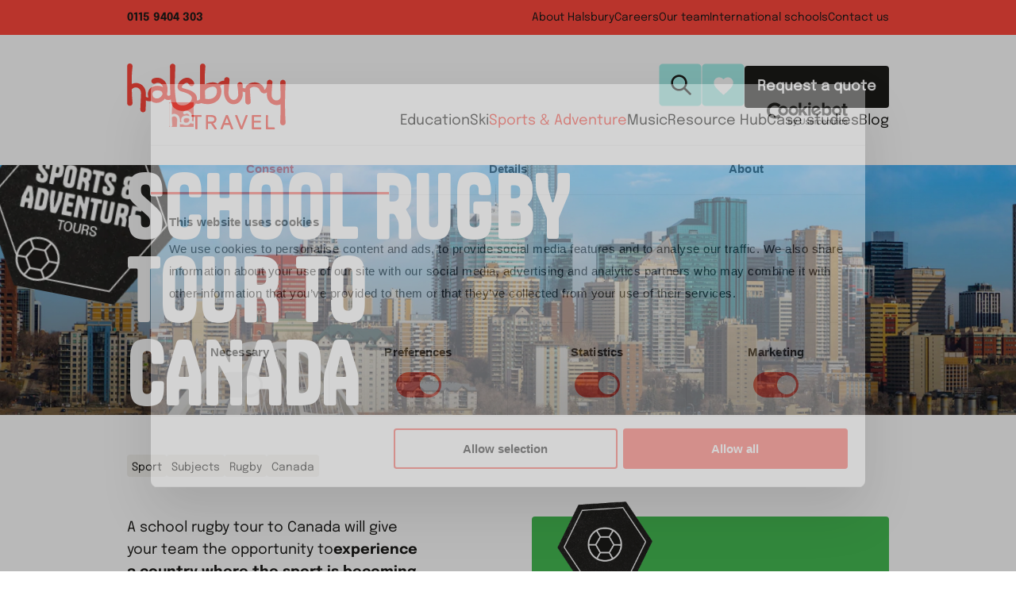

--- FILE ---
content_type: text/html; charset=utf-8
request_url: https://www.halsbury.com/sport/subjects/rugby/school-rugby-tour-to-canada_tour
body_size: 102594
content:
<!DOCTYPE html><html lang="en"><head><meta charSet="utf-8"/><meta name="viewport" content="width=device-width, initial-scale=1"/><link rel="stylesheet" href="/_next/static/css/a6d8d9c8218df7b9.css" data-precedence="next"/><link rel="stylesheet" href="/_next/static/css/a3cf2637428475df.css" data-precedence="next"/><link rel="stylesheet" href="/_next/static/css/c1dc1932d55ad106.css" data-precedence="next"/><link rel="stylesheet" href="/_next/static/css/2f1550876c0c97ad.css" data-precedence="next"/><link rel="stylesheet" href="/_next/static/css/9bc1ffd3896e0178.css" data-precedence="next"/><link rel="stylesheet" href="/_next/static/css/f8e59ac214d19d4e.css" data-precedence="next"/><link rel="stylesheet" href="/_next/static/css/1c4b79f57c13e014.css" data-precedence="next"/><link rel="stylesheet" href="/_next/static/css/199dc24d6ec0ddc3.css" data-precedence="next"/><link rel="stylesheet" href="/_next/static/css/319f81e371eb3f45.css" data-precedence="next"/><link rel="stylesheet" href="/_next/static/css/81c1443fb6c6d169.css" data-precedence="next"/><link rel="stylesheet" href="/_next/static/css/ceca5773eb694c73.css" data-precedence="next"/><link rel="stylesheet" href="/_next/static/css/ef8cdce63b142af1.css" data-precedence="next"/><link rel="stylesheet" href="/_next/static/css/fd42568bd090cad2.css" data-precedence="next"/><link rel="stylesheet" href="/_next/static/css/b8e0aa6a1b4d6275.css" data-precedence="next"/><link rel="stylesheet" href="/_next/static/css/2ba2cff89db3c245.css" data-precedence="next"/><link rel="stylesheet" href="/_next/static/css/70830241975c7012.css" data-precedence="next"/><link rel="stylesheet" href="/_next/static/css/133c29098b7ab722.css" data-precedence="next"/><link rel="stylesheet" href="/_next/static/css/52a9f6c9e239de8d.css" data-precedence="next"/><link rel="stylesheet" href="/_next/static/css/aaec9a434639bb64.css" data-precedence="next"/><link rel="stylesheet" href="/_next/static/css/4020903dab620e76.css" data-precedence="next"/><link rel="preload" as="script" fetchPriority="low" href="/_next/static/chunks/webpack-71f1d0243ecb8267.js"/><script src="/_next/static/chunks/4bd1b696-100b9d70ed4e49c1.js" async=""></script><script src="/_next/static/chunks/1255-8befde0980f5cba9.js" async=""></script><script src="/_next/static/chunks/main-app-c0e74130a0b8b2c1.js" async=""></script><script src="/_next/static/chunks/2619-04bc32f026a0d946.js" async=""></script><script src="/_next/static/chunks/1356-55692d5ef6a323df.js" async=""></script><script src="/_next/static/chunks/4053-89cf0b19eb742633.js" async=""></script><script src="/_next/static/chunks/350-d537db941c28596d.js" async=""></script><script src="/_next/static/chunks/app/layout-b03fa72bd0c62565.js" async=""></script><script src="/_next/static/chunks/c15bf2b0-26602bc300bf0c14.js" async=""></script><script src="/_next/static/chunks/3784-d53c0f1fd32ff911.js" async=""></script><script src="/_next/static/chunks/8084-030e75d2f537c7d0.js" async=""></script><script src="/_next/static/chunks/7300-5bbe2a88fdb98f57.js" async=""></script><script src="/_next/static/chunks/4664-7830219b65e0c130.js" async=""></script><script src="/_next/static/chunks/5423-1345156f7f22fab4.js" async=""></script><script src="/_next/static/chunks/8998-b19c44af8925996e.js" async=""></script><script src="/_next/static/chunks/app/sport/subjects/%5Bsubject%5D/%5Btrip%5D/page-009e33c9b28b8bd5.js" async=""></script><link rel="preload" href="https://www.googletagmanager.com/gtm.js?id=GTM-MFHKTNF" as="script"/><link rel="preload" href="https://www.googletagmanager.com/gtag/js?id=G-CH7MG4XDM6" as="script"/><link rel="preload" href="https://webtracking-v01.creatio.com/JS/track-cookies.js" as="script"/><link rel="preload" href="//code.tidio.co/decqgdlhvimhfivvgpu6qod8akxtu5vv.js" as="script"/><meta name="google-site-verification" content="_kFHwdgHjbmFNU2Nv0cMYTxJAtQDYeiD1lePm8sGu_g"/><meta name="p:domain_verify" content="1dcb5a61bb62deec285d81038f1a2903"/><title>School Rugby Tour to Canada | Halsbury Sport</title><meta name="description" content="A school rugby tour to Canada will give your team the opportunity toexperience a country where the sport is becoming increasingly more popular. One of..."/><link rel="canonical" href="https://www.halsbury.com/sport/subjects/rugby/school-rugby-tour-to-canada_tour"/><meta property="og:title" content="School Rugby Tour to Canada | Halsbury Sport"/><meta property="og:description" content="A school rugby tour to Canada will give your team the opportunity toexperience a country where the sport is becoming increasingly more popular. One of..."/><meta property="og:site_name" content="Halsbury Travel"/><meta property="og:locale" content="en"/><meta property="og:image" content="https://www.datocms-assets.com/57366/1716484164-sport-trips-school-rugby-tour-to-canada_hero.webp?auto=format&amp;fit=max&amp;w=1200"/><meta property="og:image:width" content="1200"/><meta property="og:image:height" content="542"/><meta property="og:type" content="article"/><meta name="twitter:card" content="summary_large_image"/><meta name="twitter:title" content="School Rugby Tour to Canada | Halsbury Sport"/><meta name="twitter:description" content="A school rugby tour to Canada will give your team the opportunity toexperience a country where the sport is becoming increasingly more popular. One of..."/><meta name="twitter:image" content="https://www.datocms-assets.com/57366/1716484164-sport-trips-school-rugby-tour-to-canada_hero.webp?auto=format&amp;fit=max&amp;w=1200"/><meta name="twitter:image:width" content="1200"/><meta name="twitter:image:height" content="542"/><link rel="icon" href="/favicon.ico" type="image/x-icon" sizes="16x16"/><link rel="icon" href="https://www.datocms-assets.com/57366/1707842784-halsbury-favicon_fill_512px.png?auto=format&amp;h=16&amp;w=16" sizes="16x16" type="image/png"/><link rel="icon" href="https://www.datocms-assets.com/57366/1707842784-halsbury-favicon_fill_512px.png?auto=format&amp;h=32&amp;w=32" sizes="32x32" type="image/png"/><link rel="icon" href="https://www.datocms-assets.com/57366/1707842784-halsbury-favicon_fill_512px.png?auto=format&amp;h=96&amp;w=96" sizes="96x96" type="image/png"/><link rel="icon" href="https://www.datocms-assets.com/57366/1707842784-halsbury-favicon_fill_512px.png?auto=format&amp;h=192&amp;w=192" sizes="192x192" type="image/png"/><script src="/_next/static/chunks/polyfills-42372ed130431b0a.js" noModule=""></script></head><body class=""><div hidden=""><!--$--><!--/$--></div><nav id="navigation" class=""><div class="secondaryNav"><div class="container"><div class="left"><p><strong><a href="tel:0115 9404 303" target="_blank">0115 9404 303</a></strong></p></div><div class="right"><p><a href="/about">About Halsbury</a></p><p><a href="/about/work-with-us">Careers</a></p><p><a href="/about/our-people">Our team</a></p><p><a href="/international-schools">International schools</a></p><p><a href="/contact-halsbury-travel">Contact us</a></p></div></div></div><div class="primaryNav"><div class="container"><div class="left"><a href="/"><img alt="Halsbury Travel" loading="lazy" width="200" height="83" decoding="async" data-nimg="1" class="logo" style="color:transparent" src="/images/halsbury_travel_logo.svg"/></a></div><div class="right"><div class="buttons"><form class="search" action="/search" method="GET"><input placeholder="Search" name="query"/><svg width="51" height="51" viewBox="0 0 51 51" fill="none" xmlns="http://www.w3.org/2000/svg"><path d="M0.5 4.5C0.5 2.29086 2.29086 0.5 4.5 0.5H46.5C48.7091 0.5 50.5 2.29086 50.5 4.5V46.5C50.5 48.7091 48.7091 50.5 46.5 50.5H4.5C2.29086 50.5 0.5 48.7091 0.5 46.5V4.5Z" fill="#A5EEE8"></path><path fill-rule="evenodd" clip-rule="evenodd" d="M31.6911 28.9782L38.1472 35.4343C38.3742 35.6614 38.5016 35.9693 38.5015 36.2904C38.5014 36.6114 38.3737 36.9192 38.1466 37.1461C37.9196 37.3731 37.6116 37.5005 37.2906 37.5004C36.9696 37.5003 36.6617 37.3726 36.4348 37.1455L29.9787 30.6895C28.0487 32.1843 25.6218 32.8877 23.1916 32.6567C20.7614 32.4257 18.5104 31.2775 16.8967 29.4458C15.283 27.614 14.4277 25.2364 14.5048 22.7964C14.5819 20.3564 15.5856 18.0375 17.3118 16.3113C19.038 14.5852 21.3569 13.5814 23.7969 13.5043C26.2368 13.4272 28.6145 14.2825 30.4463 15.8962C32.278 17.5099 33.4262 19.7609 33.6572 22.1911C33.8882 24.6213 33.1848 27.0483 31.6899 28.9782H31.6911ZM24.101 30.2994C26.0106 30.2994 27.842 29.5409 29.1923 28.1906C30.5426 26.8403 31.3011 25.0089 31.3011 23.0993C31.3011 21.1898 30.5426 19.3584 29.1923 18.0081C27.842 16.6578 26.0106 15.8992 24.101 15.8992C22.1914 15.8992 20.3601 16.6578 19.0098 18.0081C17.6595 19.3584 16.9009 21.1898 16.9009 23.0993C16.9009 25.0089 17.6595 26.8403 19.0098 28.1906C20.3601 29.5409 22.1914 30.2994 24.101 30.2994Z" fill="#1C1B19"></path></svg></form><div class="wishlist"><svg width="51" height="51" viewBox="0 0 51 51" fill="none" xmlns="http://www.w3.org/2000/svg"><path d="M0.5 4.5C0.5 2.29086 2.29086 0.5 4.5 0.5H46.5C48.7091 0.5 50.5 2.29086 50.5 4.5V46.5C50.5 48.7091 48.7091 50.5 46.5 50.5H4.5C2.29086 50.5 0.5 48.7091 0.5 46.5V4.5Z" fill="#A5EEE8"></path><path d="M26 37.5L24.3325 35.9894C18.41 30.645 14.5 27.1087 14.5 22.7943C14.5 19.258 17.283 16.5 20.825 16.5C22.826 16.5 24.7465 17.427 26 18.8804C27.2535 17.427 29.174 16.5 31.175 16.5C34.717 16.5 37.5 19.258 37.5 22.7943C37.5 27.1087 33.59 30.645 27.6675 35.9894L26 37.5Z" fill="white"></path></svg></div><a class="button liquorice" href="/enquire">Request a quote</a></div><div class="links"><p><a class="" href="/school-trips">Education</a></p><p><a class="" href="/ski">Ski</a></p><p><a class="activeLink" href="/sport">Sports &amp; Adventure</a></p><p><a class="" href="/music">Music</a></p><p><a class="" href="/resources">Resource Hub</a></p><p><a class="" href="/case-studies">Case studies</a></p><p><a class="" href="/blogs">Blog</a></p></div></div></div></div><div class="primaryScrollNav"><div class="container"><div class="left"><a href="/"><img alt="Halsbury Travel" loading="lazy" width="147" height="60" decoding="async" data-nimg="1" class="logo" style="color:transparent" src="/images/halsbury_travel_logo.svg"/></a></div><div class="right"><div class="links"><p><a class="" href="/school-trips">Education</a></p><p><a class="" href="/ski">Ski</a></p><p><a class="activeLink" href="/sport">Sports &amp; Adventure</a></p><p><a class="" href="/music">Music</a></p><p><a class="" href="/resources">Resource Hub</a></p><p><a class="" href="/case-studies">Case studies</a></p><p><a class="" href="/blogs">Blog</a></p></div><div class="buttons"><div class="wishlist"><svg width="51" height="51" viewBox="0 0 51 51" fill="none" xmlns="http://www.w3.org/2000/svg"><path d="M0.5 4.5C0.5 2.29086 2.29086 0.5 4.5 0.5H46.5C48.7091 0.5 50.5 2.29086 50.5 4.5V46.5C50.5 48.7091 48.7091 50.5 46.5 50.5H4.5C2.29086 50.5 0.5 48.7091 0.5 46.5V4.5Z" fill="#A5EEE8"></path><path d="M26 37.5L24.3325 35.9894C18.41 30.645 14.5 27.1087 14.5 22.7943C14.5 19.258 17.283 16.5 20.825 16.5C22.826 16.5 24.7465 17.427 26 18.8804C27.2535 17.427 29.174 16.5 31.175 16.5C34.717 16.5 37.5 19.258 37.5 22.7943C37.5 27.1087 33.59 30.645 27.6675 35.9894L26 37.5Z" fill="white"></path></svg></div><a class="quote" name="Enquiry" href="/enquire"><svg width="44" height="43" viewBox="0 0 44 43" fill="none" xmlns="http://www.w3.org/2000/svg"><path d="M0.758606 3.42529C0.758606 1.53356 2.29216 0 4.18389 0H40.1494C42.0411 0 43.5747 1.53355 43.5747 3.42529V39.3908C43.5747 41.2825 42.0411 42.8161 40.1494 42.8161H4.1839C2.29217 42.8161 0.758606 41.2825 0.758606 39.3908V3.42529Z" fill="#1C1B19"></path><g clip-path="url(#clip0_2042_25312)"><path d="M20.5562 33.3964C19.679 33.3964 18.8595 33.0675 18.2513 32.4665L11.1126 25.3619C9.86415 24.1283 9.86415 22.0406 11.1126 20.8069L20.3641 11.7159C20.8635 11.1782 21.5357 10.8935 22.3104 10.8935H30.1662C30.5695 10.8935 30.9729 10.9821 31.3442 11.1529L32.8808 9.63453C33.0217 9.49535 33.2137 9.41943 33.4122 9.41943C33.6107 9.41943 33.8027 9.49535 33.9436 9.63453C34.2381 9.92554 34.2381 10.3937 33.9436 10.6847L32.4839 12.1271C32.7912 12.5763 32.9512 13.0951 32.9512 13.6391V21.4016C32.9512 22.0975 32.6503 22.7997 32.1189 23.3248L22.8738 32.4601C22.2656 33.0611 21.4461 33.3901 20.569 33.3901L20.5562 33.3964ZM22.304 12.6459C22.0287 12.6459 21.7662 12.7534 21.5678 12.9559L12.3227 22.0912C12.041 22.3506 11.8745 22.7175 11.8617 23.1034C11.8553 23.5146 12.0218 23.9195 12.3227 24.2169L19.5126 31.2708C19.7879 31.5618 20.1592 31.7263 20.569 31.7263C20.9787 31.7263 21.3629 31.5681 21.6638 31.2708L30.9153 22.0849C31.1201 21.8824 31.229 21.623 31.229 21.3573V13.6834C31.229 13.5885 31.2162 13.4936 31.1906 13.4051L29.1162 15.4548C29.3339 15.847 29.4555 16.2899 29.4555 16.7391C29.4555 18.2068 28.2455 19.4088 26.7537 19.4088C25.2619 19.4088 24.0583 18.2131 24.0583 16.7391C24.0583 15.265 25.2683 14.0693 26.7537 14.0693C27.2083 14.0693 27.6564 14.1832 28.0534 14.4046L29.8397 12.6396H22.3168L22.304 12.6459ZM26.7409 15.5624C26.0814 15.5624 25.5436 16.0938 25.5436 16.7454C25.5436 17.397 26.0814 17.9284 26.7409 17.9284C27.4003 17.9284 27.9381 17.397 27.9381 16.7454C27.9381 16.7011 27.9381 16.6568 27.9317 16.6125C27.7973 16.7201 27.6308 16.777 27.458 16.777C27.2595 16.777 27.0674 16.7011 26.9266 16.5619C26.6513 16.2899 26.6321 15.8597 26.8753 15.5687C26.8305 15.5687 26.7857 15.5624 26.7409 15.5624Z" fill="white"></path></g><defs><clipPath id="clip0_2042_25312"><rect width="23.977" height="23.977" fill="white" transform="translate(10.1782 9.41943)"></rect></clipPath></defs></svg></a></div></div></div></div><div class="mobileNav"><div class="mobileNavbar"><a class="logoWrapper" href="/"><img alt="Halsbury Travel" loading="lazy" width="96" height="40" decoding="async" data-nimg="1" class="logo" style="color:transparent" src="/images/halsbury_travel_logo.svg"/></a><div class="navItems"><form class="search" action="/search" method="GET"><input placeholder="Search" name="query"/><svg width="51" height="51" viewBox="0 0 51 51" fill="none" xmlns="http://www.w3.org/2000/svg"><path d="M0.5 4.5C0.5 2.29086 2.29086 0.5 4.5 0.5H46.5C48.7091 0.5 50.5 2.29086 50.5 4.5V46.5C50.5 48.7091 48.7091 50.5 46.5 50.5H4.5C2.29086 50.5 0.5 48.7091 0.5 46.5V4.5Z" fill="#A5EEE8"></path><path fill-rule="evenodd" clip-rule="evenodd" d="M31.6911 28.9782L38.1472 35.4343C38.3742 35.6614 38.5016 35.9693 38.5015 36.2904C38.5014 36.6114 38.3737 36.9192 38.1466 37.1461C37.9196 37.3731 37.6116 37.5005 37.2906 37.5004C36.9696 37.5003 36.6617 37.3726 36.4348 37.1455L29.9787 30.6895C28.0487 32.1843 25.6218 32.8877 23.1916 32.6567C20.7614 32.4257 18.5104 31.2775 16.8967 29.4458C15.283 27.614 14.4277 25.2364 14.5048 22.7964C14.5819 20.3564 15.5856 18.0375 17.3118 16.3113C19.038 14.5852 21.3569 13.5814 23.7969 13.5043C26.2368 13.4272 28.6145 14.2825 30.4463 15.8962C32.278 17.5099 33.4262 19.7609 33.6572 22.1911C33.8882 24.6213 33.1848 27.0483 31.6899 28.9782H31.6911ZM24.101 30.2994C26.0106 30.2994 27.842 29.5409 29.1923 28.1906C30.5426 26.8403 31.3011 25.0089 31.3011 23.0993C31.3011 21.1898 30.5426 19.3584 29.1923 18.0081C27.842 16.6578 26.0106 15.8992 24.101 15.8992C22.1914 15.8992 20.3601 16.6578 19.0098 18.0081C17.6595 19.3584 16.9009 21.1898 16.9009 23.0993C16.9009 25.0089 17.6595 26.8403 19.0098 28.1906C20.3601 29.5409 22.1914 30.2994 24.101 30.2994Z" fill="#1C1B19"></path></svg></form><div class="wishlist"><svg width="51" height="51" viewBox="0 0 51 51" fill="none" xmlns="http://www.w3.org/2000/svg"><path d="M0.5 4.5C0.5 2.29086 2.29086 0.5 4.5 0.5H46.5C48.7091 0.5 50.5 2.29086 50.5 4.5V46.5C50.5 48.7091 48.7091 50.5 46.5 50.5H4.5C2.29086 50.5 0.5 48.7091 0.5 46.5V4.5Z" fill="#A5EEE8"></path><path d="M26 37.5L24.3325 35.9894C18.41 30.645 14.5 27.1087 14.5 22.7943C14.5 19.258 17.283 16.5 20.825 16.5C22.826 16.5 24.7465 17.427 26 18.8804C27.2535 17.427 29.174 16.5 31.175 16.5C34.717 16.5 37.5 19.258 37.5 22.7943C37.5 27.1087 33.59 30.645 27.6675 35.9894L26 37.5Z" fill="white"></path></svg></div><div class="hamburger"><svg width="29" height="19" viewBox="0 0 29 19" fill="none" xmlns="http://www.w3.org/2000/svg"><line x1="27.1908" y1="1.08333" x2="1.73251" y2="1.08333" stroke="#FF473D" stroke-width="2.16667" stroke-linecap="round"></line><line x1="27.1908" y1="9.08333" x2="1.73251" y2="9.08333" stroke="#FF473D" stroke-width="2.16667" stroke-linecap="round"></line><line x1="27.1908" y1="17.0833" x2="1.73251" y2="17.0833" stroke="#FF473D" stroke-width="2.16667" stroke-linecap="round"></line></svg></div></div></div><div class="mobileNavMenu"><div class="topMenu"><div class="topItems"><a class="button lightBlue" href="/enquire">Request a quote</a><svg width="22" height="21" viewBox="0 0 22 21" fill="none" xmlns="http://www.w3.org/2000/svg"><line x1="19.5338" y1="1.53206" x2="1.53206" y2="19.5338" stroke="#1C1B19" stroke-width="2.16667" stroke-linecap="round"></line><line x1="19.6811" y1="19.5342" x2="1.67931" y2="1.53242" stroke="#1C1B19" stroke-width="2.16667" stroke-linecap="round"></line></svg></div><div class="primaryItems"><p class="primaryItem"><a href="/school-trips">Education</a><svg width="11" height="17" viewBox="0 0 11 17" fill="none" xmlns="http://www.w3.org/2000/svg"><path d="M0.999999 16L10 8.5L0.999999 1L0.999998 10.7222L0.999999 16Z" stroke="#1C1B19" stroke-width="1.25926" stroke-linecap="round" stroke-linejoin="round"></path></svg></p><p class="primaryItem"><a href="/ski">Ski</a><svg width="11" height="17" viewBox="0 0 11 17" fill="none" xmlns="http://www.w3.org/2000/svg"><path d="M0.999999 16L10 8.5L0.999999 1L0.999998 10.7222L0.999999 16Z" stroke="#1C1B19" stroke-width="1.25926" stroke-linecap="round" stroke-linejoin="round"></path></svg></p><p class="primaryItem"><a href="/sport">Sports &amp; Adventure</a><svg width="11" height="17" viewBox="0 0 11 17" fill="none" xmlns="http://www.w3.org/2000/svg"><path d="M0.999999 16L10 8.5L0.999999 1L0.999998 10.7222L0.999999 16Z" stroke="#1C1B19" stroke-width="1.25926" stroke-linecap="round" stroke-linejoin="round"></path></svg></p><p class="primaryItem"><a href="/music">Music</a><svg width="11" height="17" viewBox="0 0 11 17" fill="none" xmlns="http://www.w3.org/2000/svg"><path d="M0.999999 16L10 8.5L0.999999 1L0.999998 10.7222L0.999999 16Z" stroke="#1C1B19" stroke-width="1.25926" stroke-linecap="round" stroke-linejoin="round"></path></svg></p><p class="primaryItem"><a href="/resources">Resource Hub</a></p><p class="primaryItem"><a href="/case-studies">Case Studies</a></p><p class="primaryItem"><a href="/blogs">Blog</a></p></div><div class="secondaryItems"><p class="secondaryItem"><a href="/about">About Halsbury</a></p><p class="secondaryItem"><a href="/about/work-with-us">Careers</a></p><p class="secondaryItem"><a href="/about/our-people">Our team</a></p><p class="secondaryItem"><a href="/international-schools">International schools</a></p><p class="secondaryItem"><a href="/contact-halsbury-travel">Contact us</a></p></div></div><div class="Education SubMobileMenu"><div class="topItems"><p class="topItem"><svg width="11" height="17" viewBox="0 0 11 17" fill="none" xmlns="http://www.w3.org/2000/svg"><path d="M10 1L1 8.5L10 16L10 6.27778L10 1Z" stroke="#1C1B19" stroke-width="1.25926" stroke-linecap="round" stroke-linejoin="round"></path></svg>Main menu</p><svg width="22" height="21" viewBox="0 0 22 21" fill="none" xmlns="http://www.w3.org/2000/svg"><line x1="19.5338" y1="1.53206" x2="1.53206" y2="19.5338" stroke="#1C1B19" stroke-width="2.16667" stroke-linecap="round"></line><line x1="19.6811" y1="19.5342" x2="1.67931" y2="1.53242" stroke="#1C1B19" stroke-width="2.16667" stroke-linecap="round"></line></svg></div><div class="Destinations"><p class="section"><strong>Education</strong></p><p class="subMobileHeading">Destinations<svg width="14" height="14" viewBox="0 0 14 14" fill="none" xmlns="http://www.w3.org/2000/svg"><line class="lineTwo" x1="6.90442" y1="1" x2="6.90442" y2="13" stroke="#1C1B19" stroke-width="2" stroke-linecap="round"></line><line x1="13" y1="7.36328" x2="1" y2="7.36328" stroke="#1C1B19" stroke-width="2" stroke-linecap="round"></line></svg></p><div class="lists"><p><strong><a href="/school-trips/destinations">View all</a></strong></p><ul class="Europe"><li><strong><a href="/school-trips/european">Europe</a></strong></li><li></li><li><a href="/school-trips/belgium">Belgium</a></li><li></li><li></li><li></li><li><a href="/school-trips/czech-republic">Czech Republic</a></li><li><a href="/school-trips/france">France</a></li><li><a href="/school-trips/germany">Germany</a></li><li><a href="/school-trips/greece">Greece</a></li><li><a href="/school-trips/iceland">Iceland</a></li><li></li><li><a href="/school-trips/ireland">Ireland</a></li><li><a href="/school-trips/italy">Italy</a></li><li></li><li></li><li></li><li><a href="/school-trips/poland">Poland</a></li><li><a href="/school-trips/portugal">Portugal</a></li><li><a href="/school-trips/spain">Spain</a></li><li></li><li><a href="/school-trips/switzerland">Switzerland</a></li><li></li><li><a href="/school-trips/netherlands">The Netherlands</a></li><li><a href="/school-trips/uk">The UK</a></li><li><a href="/school-trips/turkey">Turkey</a></li><li></li><li></li></ul><ul class="Worldwide"><li><strong>Worldwide</strong></li><li><a href="/school-trips/usa">America</a></li><li></li><li><a href="/school-trips/canada">Canada</a></li><li><a href="/school-trips/china">China</a></li><li><a href="/school-trips/costa-rica">Costa Rica</a></li><li></li><li></li><li></li><li></li><li></li><li><a href="/school-trips/india">India</a></li><li></li><li></li><li><a href="/school-trips/japan">Japan</a></li><li><a href="/school-trips/malaysia">Malaysia</a></li><li><a href="/school-trips/morocco">Morocco</a></li><li></li><li></li><li></li><li><a href="/school-trips/sri-lanka">Sri Lanka</a></li><li></li><li><a href="/school-trips/thailand">Thailand</a></li><li></li><li></li><li></li><li><a href="/school-trips/united-arab-emirates">United Arab Emirates</a></li><li><a href="/school-trips/vietnam">Vietnam</a></li></ul></div></div><div class="Subjects"><p class="subMobileHeading">Subjects<svg width="14" height="14" viewBox="0 0 14 14" fill="none" xmlns="http://www.w3.org/2000/svg"><line class="lineTwo" x1="6.90442" y1="1" x2="6.90442" y2="13" stroke="#1C1B19" stroke-width="2" stroke-linecap="round"></line><line x1="13" y1="7.36328" x2="1" y2="7.36328" stroke="#1C1B19" stroke-width="2" stroke-linecap="round"></line></svg></p><div class="lists"><p><strong><a href="/school-trips/subjects">View all</a></strong></p><ul class="popular"><li><p><strong>Popular subjects</strong></p></li><li><a href="/school-trips/subjects/art">Art</a></li><li><a href="/school-trips/subjects/business-studies">Business Studies</a></li><li><a href="/school-trips/subjects/christmas-markets">Christmas Markets</a></li><li></li><li></li><li></li><li></li><li></li><li><a href="/school-trips/subjects/english-literature">English Literature</a></li><li></li><li></li><li><a href="/school-trips/subjects/food-technology">Food Technology</a></li><li></li><li></li><li></li><li><a href="/school-trips/subjects/geography">Geography</a></li><li></li><li></li><li></li><li></li><li><a href="/school-trips/subjects/history">History</a></li><li></li><li></li><li></li><li></li><li><a href="/school-trips/subjects/mathematics">Maths</a></li><li></li><li></li><li><a href="/school-trips/subjects/performing-arts">Performing Arts</a></li><li></li><li></li><li></li><li><a href="/school-trips/subjects/religious-studies">Religious Studies</a></li><li><a href="/school-trips/subjects/school-residentials">Residentials</a></li><li></li><li><a href="/school-trips/subjects/science">Science</a></li><li></li><li></li><li></li><li></li><li></li><li></li><li><a href="/school-trips/subjects/ww1-battlefield-tour">WW1</a></li><li><a href="/school-trips/subjects/ww2-battlefield-tour">WW2</a></li><li></li><li></li><li></li><li></li><li></li><li></li><li></li><li></li><li></li><li></li><li></li><li></li><li></li><li></li><li></li><li></li><li></li><li></li><li></li><li><a href="/school-trips/subjects/halal-school-trips">Halal</a></li><li></li><li></li><li></li><li></li><li></li><li></li><li></li><li></li><li></li><li></li><li></li><li></li><li></li><li></li><li></li><li></li><li></li><li></li><li></li><li></li><li></li><li></li><li></li><li></li></ul><ul class="languages"><li><p><strong><a href="/school-trips/subjects/languages">Languages</a></strong></p></li><li></li><li></li><li></li><li></li><li></li><li></li><li></li><li></li><li></li><li></li><li></li><li></li><li><a href="/school-trips/subjects/french">French</a></li><li></li><li></li><li></li><li></li><li><a href="/school-trips/subjects/german">German</a></li><li></li><li></li><li></li><li></li><li></li><li><a href="/school-trips/subjects/italian">Italian</a></li><li><a href="/school-trips/subjects/mandarin">Mandarin</a></li><li></li><li></li><li></li><li></li><li></li><li></li><li><a href="/school-trips/subjects/primary-languages">Primary Languages</a></li><li></li><li></li><li></li><li></li><li><a href="/school-trips/subjects/spanish">Spanish</a></li><li></li><li></li><li></li><li></li><li></li><li></li><li></li></ul></div></div></div><div class="Ski SubMobileMenu"><div class="topItems"><p class="topItem"><svg width="11" height="17" viewBox="0 0 11 17" fill="none" xmlns="http://www.w3.org/2000/svg"><path d="M10 1L1 8.5L10 16L10 6.27778L10 1Z" stroke="#1C1B19" stroke-width="1.25926" stroke-linecap="round" stroke-linejoin="round"></path></svg>Main menu</p><svg width="22" height="21" viewBox="0 0 22 21" fill="none" xmlns="http://www.w3.org/2000/svg"><line x1="19.5338" y1="1.53206" x2="1.53206" y2="19.5338" stroke="#1C1B19" stroke-width="2.16667" stroke-linecap="round"></line><line x1="19.6811" y1="19.5342" x2="1.67931" y2="1.53242" stroke="#1C1B19" stroke-width="2.16667" stroke-linecap="round"></line></svg></div><div class="Destinations"><p class="section"><strong>Ski</strong></p><p class="subMobileHeading">Destinations<svg width="14" height="14" viewBox="0 0 14 14" fill="none" xmlns="http://www.w3.org/2000/svg"><line class="lineTwo" x1="6.90442" y1="1" x2="6.90442" y2="13" stroke="#1C1B19" stroke-width="2" stroke-linecap="round"></line><line x1="13" y1="7.36328" x2="1" y2="7.36328" stroke="#1C1B19" stroke-width="2" stroke-linecap="round"></line></svg></p><div class="lists"><p><strong><a href="/ski/destinations">View all</a></strong></p><ul class="Europe"><li><a href="/ski/resort/america">America<!-- --> resorts</a></li><li><a href="/ski/resort/andorra">Andorra<!-- --> resorts</a></li><li><a href="/ski/resort/austria">Austria<!-- --> resorts</a></li><li><a href="/ski/resort/bulgaria">Bulgaria<!-- --> resorts</a></li><li><a href="/ski/resort/canada">Canada<!-- --> resorts</a></li><li><a href="/ski/resort/france">France<!-- --> resorts</a></li><li><a href="/ski/resort/italy">Italy<!-- --> resorts</a></li><li><a href="/ski/resort/norway">Norway<!-- --> resorts</a></li><li><a href="/ski/resort/spain">Spain<!-- --> resorts</a></li><li><a href="/ski/resort/switzerland">Switzerland<!-- --> resorts</a></li></ul></div></div><div class="ISSC"><p class="subMobileHeading"><a href="/issc">ISSC</a><svg width="14" height="14" viewBox="0 0 14 14" fill="none" xmlns="http://www.w3.org/2000/svg"><line class="lineTwo" x1="6.90442" y1="1" x2="6.90442" y2="13" stroke="#1C1B19" stroke-width="2" stroke-linecap="round"></line><line x1="13" y1="7.36328" x2="1" y2="7.36328" stroke="#1C1B19" stroke-width="2" stroke-linecap="round"></line></svg></p><div class="lists"><p><strong>Event information</strong></p><ul class="info"><li><a href="/issc/resort">The Resort</a></li><li><a href="/issc/dates-prices">Dates &amp; prices</a></li><li><a href="/issc/event-information">Ski Training &amp; Racing</a></li><li><a href="/issc/results">Results</a></li></ul><p><strong>Safety &amp; support</strong></p><ul class="info"><li><a href="/issc/faqs">FAQs</a></li></ul></div></div></div><div class="Sport SubMobileMenu"><div class="topItems"><p class="topItem"><svg width="11" height="17" viewBox="0 0 11 17" fill="none" xmlns="http://www.w3.org/2000/svg"><path d="M10 1L1 8.5L10 16L10 6.27778L10 1Z" stroke="#1C1B19" stroke-width="1.25926" stroke-linecap="round" stroke-linejoin="round"></path></svg>Main menu</p><svg width="22" height="21" viewBox="0 0 22 21" fill="none" xmlns="http://www.w3.org/2000/svg"><line x1="19.5338" y1="1.53206" x2="1.53206" y2="19.5338" stroke="#1C1B19" stroke-width="2.16667" stroke-linecap="round"></line><line x1="19.6811" y1="19.5342" x2="1.67931" y2="1.53242" stroke="#1C1B19" stroke-width="2.16667" stroke-linecap="round"></line></svg></div><div class="Destinations"><p class="section"><strong>Sports</strong></p><p class="subMobileHeading">Destinations<svg width="14" height="14" viewBox="0 0 14 14" fill="none" xmlns="http://www.w3.org/2000/svg"><line class="lineTwo" x1="6.90442" y1="1" x2="6.90442" y2="13" stroke="#1C1B19" stroke-width="2" stroke-linecap="round"></line><line x1="13" y1="7.36328" x2="1" y2="7.36328" stroke="#1C1B19" stroke-width="2" stroke-linecap="round"></line></svg></p><div class="lists"><p><strong><a href="/sport/destinations">View all</a></strong></p><ul class="Europe"><li><a href="/sport/argentina">Sports in <!-- -->Argentina</a></li><li><a href="/sport/barbados">Sports in <!-- -->Barbados</a></li><li><a href="/sport/canada">Sports in <!-- -->Canada</a></li><li><a href="/sport/china">Sports in <!-- -->China</a></li><li><a href="/sport/france">Sports in <!-- -->France</a></li><li><a href="/sport/germany">Sports in <!-- -->Germany</a></li><li><a href="/sport/india">Sports in <!-- -->India</a></li><li><a href="/sport/ireland">Sports in <!-- -->Ireland</a></li><li><a href="/sport/italy">Sports in <!-- -->Italy</a></li><li><a href="/sport/malaysia">Sports in <!-- -->Malaysia</a></li><li><a href="/sport/malta">Sports in <!-- -->Malta</a></li><li><a href="/sport/netherlands">Sports in <!-- -->Netherlands</a></li><li><a href="/sport/portugal">Sports in <!-- -->Portugal</a></li><li><a href="/sport/south-africa">Sports in <!-- -->South Africa</a></li><li><a href="/sport/spain">Sports in <!-- -->Spain</a></li><li><a href="/sport/uk">Sports in <!-- -->UK</a></li><li><a href="/sport/united-arab-emirates">Sports in <!-- -->United Arab Emirates</a></li></ul></div></div><div class="Sports"><p class="subMobileHeading">Sports<svg width="14" height="14" viewBox="0 0 14 14" fill="none" xmlns="http://www.w3.org/2000/svg"><line class="lineTwo" x1="6.90442" y1="1" x2="6.90442" y2="13" stroke="#1C1B19" stroke-width="2" stroke-linecap="round"></line><line x1="13" y1="7.36328" x2="1" y2="7.36328" stroke="#1C1B19" stroke-width="2" stroke-linecap="round"></line></svg></p><div class="lists"><p><strong><a href="/sport/subjects">View all</a></strong></p><ul class="sportList"><li><a href="/sport/subjects/football">Football</a></li><li><a href="/sport/subjects/rugby">Rugby</a></li><li><a href="/sport/subjects/cricket">Cricket</a></li><li><a href="/sport/subjects/netball">Netball</a></li><li><a href="/sport/subjects/hockey">Hockey</a></li><li><a href="/sport/subjects/watersports">WaterSports</a></li><li><a href="/sport/subjects/multi-sport">Multisport</a></li><li><a href="/sport/subjects/outdoor-adventure">Outdoor Adventure</a></li></ul></div></div><div class="Tours"><p class="subMobileHeading">Tour type<svg width="14" height="14" viewBox="0 0 14 14" fill="none" xmlns="http://www.w3.org/2000/svg"><line class="lineTwo" x1="6.90442" y1="1" x2="6.90442" y2="13" stroke="#1C1B19" stroke-width="2" stroke-linecap="round"></line><line x1="13" y1="7.36328" x2="1" y2="7.36328" stroke="#1C1B19" stroke-width="2" stroke-linecap="round"></line></svg></p><div class="lists"><p><strong><a href="/sport/tour-type">View all</a></strong></p><ul class="Tourlist"><li><a href="/sport/tour-type/european">European</a></li><li><a href="/sport/tour-type/pre-season">Pre-Season</a></li><li><a href="/sport/tour-type/pro-ex">Pro Training</a></li><li><a href="/sport/tour-type/rest-of-the-world">Rest of the world</a></li><li><a href="/sport/tour-type/sports-challenge-series">Sports Challenge Series</a></li><li><a href="/sport/tour-type/tournament">Tournament</a></li></ul></div></div></div><div class="Music SubMobileMenu"><div class="topItems"><p class="topItem"><svg width="11" height="17" viewBox="0 0 11 17" fill="none" xmlns="http://www.w3.org/2000/svg"><path d="M10 1L1 8.5L10 16L10 6.27778L10 1Z" stroke="#1C1B19" stroke-width="1.25926" stroke-linecap="round" stroke-linejoin="round"></path></svg>Main menu</p><svg width="22" height="21" viewBox="0 0 22 21" fill="none" xmlns="http://www.w3.org/2000/svg"><line x1="19.5338" y1="1.53206" x2="1.53206" y2="19.5338" stroke="#1C1B19" stroke-width="2.16667" stroke-linecap="round"></line><line x1="19.6811" y1="19.5342" x2="1.67931" y2="1.53242" stroke="#1C1B19" stroke-width="2.16667" stroke-linecap="round"></line></svg></div><div class="Destinations"><p class="section"><strong>Music</strong></p><p class="subMobileHeading">Destinations<svg width="14" height="14" viewBox="0 0 14 14" fill="none" xmlns="http://www.w3.org/2000/svg"><line class="lineTwo" x1="6.90442" y1="1" x2="6.90442" y2="13" stroke="#1C1B19" stroke-width="2" stroke-linecap="round"></line><line x1="13" y1="7.36328" x2="1" y2="7.36328" stroke="#1C1B19" stroke-width="2" stroke-linecap="round"></line></svg></p><div class="lists"><p><strong><a href="/music/destinations">View all</a></strong></p><ul class="Europe"><li><strong>Europe</strong></li><li><a href="/music/austria">Music in <!-- -->Austria</a></li><li><a href="/music/belgium">Music in <!-- -->Belgium</a></li><li><a href="/music/croatia">Music in <!-- -->Croatia</a></li><li><a href="/music/czech-republic">Music in <!-- -->Czech Republic</a></li><li><a href="/music/france">Music in <!-- -->France</a></li><li><a href="/music/germany">Music in <!-- -->Germany</a></li><li><a href="/music/hungary">Music in <!-- -->Hungary</a></li><li><a href="/music/ireland">Music in <!-- -->Ireland</a></li><li><a href="/music/italy">Music in <!-- -->Italy</a></li><li><a href="/music/malta">Music in <!-- -->Malta</a></li><li><a href="/music/netherlands">Music in <!-- -->Netherlands</a></li><li><a href="/music/poland">Music in <!-- -->Poland</a></li><li><a href="/music/spain">Music in <!-- -->Spain</a></li><li><a href="/music/uk">Music in <!-- -->UK</a></li><li></li></ul><ul class="Worldwide"><li><strong>Long-haul</strong></li><li></li><li></li><li></li><li></li><li></li><li></li><li></li><li></li><li></li><li></li><li></li><li></li><li></li><li></li><li><a href="/music/usa">Music in <!-- -->USA</a></li></ul></div></div><div class="Types"><p class="subMobileHeading">Group type<svg width="14" height="14" viewBox="0 0 14 14" fill="none" xmlns="http://www.w3.org/2000/svg"><line class="lineTwo" x1="6.90442" y1="1" x2="6.90442" y2="13" stroke="#1C1B19" stroke-width="2" stroke-linecap="round"></line><line x1="13" y1="7.36328" x2="1" y2="7.36328" stroke="#1C1B19" stroke-width="2" stroke-linecap="round"></line></svg></p><div class="lists"><p><strong><a href="/music/group-type">View all</a></strong></p><ul class="list"><li><a href="/music/group-type/adult">Adult</a></li><li><a href="/music/group-type/band">Band</a></li><li><a href="/music/group-type/choir">Choir</a></li><li><a href="/music/group-type/orchestra">Orchestra</a></li></ul></div></div></div></div></div><div class="megaMenu Education"><div class="container"><div class="destinations"><p><strong>Destinations</strong><a href="/school-trips/destinations">View all</a></p><div class="groups"><ul class="europe"><li><p><strong><a href="/school-trips/european">Europe</a></strong></p></li><li></li><li><a href="/school-trips/belgium">Belgium</a></li><li></li><li></li><li></li><li><a href="/school-trips/czech-republic">Czech Republic</a></li><li><a href="/school-trips/france">France</a></li><li><a href="/school-trips/germany">Germany</a></li><li><a href="/school-trips/greece">Greece</a></li><li><a href="/school-trips/iceland">Iceland</a></li><li></li><li><a href="/school-trips/ireland">Ireland</a></li><li><a href="/school-trips/italy">Italy</a></li><li></li><li></li><li></li><li><a href="/school-trips/poland">Poland</a></li><li><a href="/school-trips/portugal">Portugal</a></li><li><a href="/school-trips/spain">Spain</a></li><li></li><li><a href="/school-trips/switzerland">Switzerland</a></li><li></li><li><a href="/school-trips/netherlands">The Netherlands</a></li><li><a href="/school-trips/uk">The UK</a></li><li><a href="/school-trips/turkey">Turkey</a></li><li></li><li></li></ul><ul class="worldwide"><li><p><strong>Worldwide</strong></p></li><li><a href="/school-trips/usa">America</a></li><li></li><li><a href="/school-trips/canada">Canada</a></li><li><a href="/school-trips/china">China</a></li><li><a href="/school-trips/costa-rica">Costa Rica</a></li><li></li><li></li><li></li><li></li><li></li><li><a href="/school-trips/india">India</a></li><li></li><li></li><li><a href="/school-trips/japan">Japan</a></li><li><a href="/school-trips/malaysia">Malaysia</a></li><li><a href="/school-trips/morocco">Morocco</a></li><li></li><li></li><li></li><li><a href="/school-trips/sri-lanka">Sri Lanka</a></li><li></li><li><a href="/school-trips/thailand">Thailand</a></li><li></li><li></li><li></li><li><a href="/school-trips/united-arab-emirates">United Arab Emirates</a></li><li><a href="/school-trips/vietnam">Vietnam</a></li></ul></div></div><div class="subjects"><p><strong>Subjects</strong><a href="/school-trips/subjects">View all</a></p><div class="groups"><ul class="popular"><li><p><strong>Popular subjects</strong></p></li><li><a href="/school-trips/subjects/art">Art</a></li><li><a href="/school-trips/subjects/business-studies">Business Studies</a></li><li><a href="/school-trips/subjects/christmas-markets">Christmas Markets</a></li><li></li><li></li><li></li><li></li><li></li><li><a href="/school-trips/subjects/english-literature">English Literature</a></li><li></li><li></li><li><a href="/school-trips/subjects/food-technology">Food Technology</a></li><li></li><li></li><li></li><li><a href="/school-trips/subjects/geography">Geography</a></li><li></li><li></li><li></li><li></li><li><a href="/school-trips/subjects/history">History</a></li><li></li><li></li><li></li><li></li><li><a href="/school-trips/subjects/mathematics">Maths</a></li><li></li><li></li><li><a href="/school-trips/subjects/performing-arts">Performing Arts</a></li><li></li><li></li><li></li><li><a href="/school-trips/subjects/religious-studies">Religious Studies</a></li><li><a href="/school-trips/subjects/school-residentials">Residentials</a></li><li></li><li><a href="/school-trips/subjects/science">Science</a></li><li></li><li></li><li></li><li></li><li></li><li></li><li><a href="/school-trips/subjects/ww1-battlefield-tour">WW1</a></li><li><a href="/school-trips/subjects/ww2-battlefield-tour">WW2</a></li><li></li><li></li><li></li><li></li><li></li><li></li><li></li><li></li><li></li><li></li><li></li><li></li><li></li><li></li><li></li><li></li><li></li><li></li><li></li><li><a href="/school-trips/subjects/halal-school-trips">Halal</a></li><li></li><li></li><li></li><li></li><li></li><li></li><li></li><li></li><li></li><li></li><li></li><li></li><li></li><li></li><li></li><li></li><li></li><li></li><li></li><li></li><li></li><li></li><li></li><li></li></ul><ul class="languages"><li><p><strong><a href="/school-trips/subjects/languages">Languages</a></strong></p></li><li></li><li></li><li></li><li></li><li></li><li></li><li></li><li></li><li></li><li></li><li></li><li></li><li><a href="/school-trips/subjects/french">French</a></li><li></li><li></li><li></li><li></li><li><a href="/school-trips/subjects/german">German</a></li><li></li><li></li><li></li><li></li><li></li><li><a href="/school-trips/subjects/italian">Italian</a></li><li><a href="/school-trips/subjects/mandarin">Mandarin</a></li><li></li><li></li><li></li><li></li><li></li><li></li><li><a href="/school-trips/subjects/primary-languages">Primary Languages</a></li><li></li><li></li><li></li><li></li><li><a href="/school-trips/subjects/spanish">Spanish</a></li><li></li><li></li><li></li><li></li><li></li><li></li><li></li></ul></div></div></div></div><div class="megaMenu Ski"><div class="container"><div class="destinations"><p><strong>Destinations</strong><a href="/ski/destinations">View all</a></p><div class="groups"><ul class="Countries"><li><a href="/ski/resort/america">America<!-- --> resorts</a></li><li><a href="/ski/resort/andorra">Andorra<!-- --> resorts</a></li><li><a href="/ski/resort/austria">Austria<!-- --> resorts</a></li><li><a href="/ski/resort/bulgaria">Bulgaria<!-- --> resorts</a></li><li><a href="/ski/resort/canada">Canada<!-- --> resorts</a></li><li><a href="/ski/resort/france">France<!-- --> resorts</a></li><li><a href="/ski/resort/italy">Italy<!-- --> resorts</a></li><li><a href="/ski/resort/norway">Norway<!-- --> resorts</a></li><li><a href="/ski/resort/spain">Spain<!-- --> resorts</a></li><li><a href="/ski/resort/switzerland">Switzerland<!-- --> resorts</a></li></ul><ul class="bestFor"><li><a href="/ski/group/beginners">Best for beginners</a></li><li><a href="/ski/group/value">Best value</a></li><li><a href="/ski/group/snow-sure">Best snow sure Resorts</a></li><li><a href="/ski/group/apres-ski">Best for Apres Ski</a></li><li><a href="/ski/group/high-mileage">Best for high-mileage</a></li><li><a href="/ski/group/snowboarders">Best for snowboarders</a></li><li><a href="/ski/group/short-transfer-times">Best for short transfer times</a></li><li><a href="/ski/group/mixed-ability">Best for mixed ability groups</a></li></ul></div></div><div class="ISSC"><p><strong><a href="/issc">ISSC</a></strong></p><div class="groups"><ul class="information"><li><p><strong>Event information</strong></p></li><li><p><a href="/issc/resort">The Resort</a></p></li><li><p><a href="/issc/dates-prices">Dates &amp; prices</a></p></li><li><p><a href="/issc/event-information">Ski Training &amp; Racing</a></p></li><li><p><a href="/issc/results">Results</a></p></li></ul><ul class="safety"><li><p><strong>Safety &amp; support</strong></p></li><li><p><a href="/issc/faqs">FAQs</a></p></li></ul></div></div></div></div><div class="megaMenu Sport"><div class="container"><div class="destinations"><p><strong>Destinations</strong><a href="/sport/destinations">View all</a></p><ul class="list"><li><a href="/sport/argentina">Sports in <!-- -->Argentina</a></li><li><a href="/sport/barbados">Sports in <!-- -->Barbados</a></li><li><a href="/sport/canada">Sports in <!-- -->Canada</a></li><li><a href="/sport/china">Sports in <!-- -->China</a></li><li><a href="/sport/france">Sports in <!-- -->France</a></li><li><a href="/sport/germany">Sports in <!-- -->Germany</a></li><li><a href="/sport/india">Sports in <!-- -->India</a></li><li><a href="/sport/ireland">Sports in <!-- -->Ireland</a></li><li><a href="/sport/italy">Sports in <!-- -->Italy</a></li><li><a href="/sport/malaysia">Sports in <!-- -->Malaysia</a></li><li><a href="/sport/malta">Sports in <!-- -->Malta</a></li><li><a href="/sport/netherlands">Sports in <!-- -->Netherlands</a></li><li><a href="/sport/portugal">Sports in <!-- -->Portugal</a></li><li><a href="/sport/south-africa">Sports in <!-- -->South Africa</a></li><li><a href="/sport/spain">Sports in <!-- -->Spain</a></li><li><a href="/sport/uk">Sports in <!-- -->UK</a></li><li><a href="/sport/united-arab-emirates">Sports in <!-- -->United Arab Emirates</a></li></ul></div><div class="sports"><p><strong>Sports</strong><a href="/sport/subjects">View all</a></p><ul class="list"><li><a href="/sport/subjects/football">Football</a></li><li><a href="/sport/subjects/rugby">Rugby</a></li><li><a href="/sport/subjects/cricket">Cricket</a></li><li><a href="/sport/subjects/netball">Netball</a></li><li><a href="/sport/subjects/hockey">Hockey</a></li><li><a href="/sport/subjects/watersports">WaterSports</a></li><li><a href="/sport/subjects/multi-sport">Multisport</a></li><li><a href="/sport/subjects/outdoor-adventure">Outdoor Adventure</a></li></ul></div><div class="tours"><p><strong>Tour type</strong><a href="/sport/tour-type">View all</a></p><ul class="list"><li><a href="/sport/tour-type/european">European</a></li><li><a href="/sport/tour-type/pre-season">Pre-Season</a></li><li><a href="/sport/tour-type/pro-ex">Pro Training</a></li><li><a href="/sport/tour-type/rest-of-the-world">Rest of the world</a></li><li><a href="/sport/tour-type/sports-challenge-series">Sports Challenge Series</a></li><li><a href="/sport/tour-type/tournament">Tournament</a></li></ul></div></div></div><div class="megaMenu Music"><div class="container"><div class="destinations"><p><strong>Destinations</strong><a href="/music/destinations">View all</a></p><div class="groups"><ul class="europe"><li><p><strong>Europe</strong></p></li><li><a href="/music/austria">Music in <!-- -->Austria</a></li><li><a href="/music/belgium">Music in <!-- -->Belgium</a></li><li><a href="/music/croatia">Music in <!-- -->Croatia</a></li><li><a href="/music/czech-republic">Music in <!-- -->Czech Republic</a></li><li><a href="/music/france">Music in <!-- -->France</a></li><li><a href="/music/germany">Music in <!-- -->Germany</a></li><li><a href="/music/hungary">Music in <!-- -->Hungary</a></li><li><a href="/music/ireland">Music in <!-- -->Ireland</a></li><li><a href="/music/italy">Music in <!-- -->Italy</a></li><li><a href="/music/malta">Music in <!-- -->Malta</a></li><li><a href="/music/netherlands">Music in <!-- -->Netherlands</a></li><li><a href="/music/poland">Music in <!-- -->Poland</a></li><li><a href="/music/spain">Music in <!-- -->Spain</a></li><li><a href="/music/uk">Music in <!-- -->UK</a></li><li></li></ul><ul class="worldwide"><li><p><strong>Long-haul</strong></p></li><li></li><li></li><li></li><li></li><li></li><li></li><li></li><li></li><li></li><li></li><li></li><li></li><li></li><li></li><li><a href="/music/usa">Music in <!-- -->USA</a></li></ul></div></div><div class="types"><p><strong>Group type</strong><a href="/music/group-type">View all</a></p><ul class="list"><li><a href="/music/group-type/adult">Adult</a></li><li><a href="/music/group-type/band">Band</a></li><li><a href="/music/group-type/choir">Choir</a></li><li><a href="/music/group-type/orchestra">Orchestra</a></li></ul></div></div></div><div class="Wishlist" id="Wishlist"><div class="close"><svg width="35" height="33" viewBox="0 0 35 33" fill="none" xmlns="http://www.w3.org/2000/svg"><path d="M1.26029 3.90613C1.26029 2.32514 2.54194 1.04349 4.12293 1.04349H31.0938C32.6748 1.04349 33.9565 2.32514 33.9565 3.90613V28.8175C33.9565 30.3985 32.6748 31.6801 31.0938 31.6801H4.12292C2.54194 31.6801 1.26029 30.3985 1.26029 28.8175V3.90613Z" stroke="#1C1B19" stroke-width="2.08699"></path><path d="M16.4292 15.948L16.4116 18.154L12.2106 10.4989H15.2779L18.0815 16.3347H17.0005L19.7777 10.4989H22.845L18.6879 18.154L18.6703 15.948L22.9768 23.4624H19.9008L16.9565 17.7673H18.1166L15.1724 23.4624H12.1051L16.4292 15.948Z" fill="#1C1B19"></path></svg></div><div class="content"><h4>Your list<svg width="32" height="31" viewBox="0 0 32 31" fill="none" xmlns="http://www.w3.org/2000/svg"><path d="M13.7074 30.4042L11.6441 28.0655C4.3132 19.7879 -0.52553 14.3122 0.0867436 8.32516C0.58858 3.41805 4.78121 -0.00443989 9.61913 0.510683C12.3522 0.801695 14.8439 2.36733 16.3497 4.56647C18.2681 2.73193 21.0228 1.7249 23.7559 2.01591C28.5939 2.53104 32.0037 6.76301 31.5018 11.6701C30.8896 17.6571 25.0472 21.9956 16.1993 28.5505L13.7074 30.4042Z" fill="#FF473D"></path></svg></h4><p>Enquire with your preferred tours and we&#x27;ll provide you with a tailor-made quote!</p><div class="button">Enquire with list</div></div><div class="tripList"></div></div></nav><div class="SportTrip"><div class="LandingHero Sport"><div class="landingAsset" style="overflow:hidden;position:relative;width:100%;max-width:2880px"><img style="display:block;width:100%" src="[data-uri]" aria-hidden="true" alt=""/><img aria-hidden="true" alt="" src="[data-uri]" style="transition:opacity 500ms;opacity:1;position:absolute;left:-5%;top:-5%;width:110%;height:110%;max-width:none;max-height:none"/><noscript><picture><source srcSet="https://www.datocms-assets.com/57366/1716484164-sport-trips-school-rugby-tour-to-canada_hero.webp?dpr=0.25&amp;fm=webp 720w,https://www.datocms-assets.com/57366/1716484164-sport-trips-school-rugby-tour-to-canada_hero.webp?dpr=0.5&amp;fm=webp 1440w,https://www.datocms-assets.com/57366/1716484164-sport-trips-school-rugby-tour-to-canada_hero.webp?dpr=0.75&amp;fm=webp 2160w,https://www.datocms-assets.com/57366/1716484164-sport-trips-school-rugby-tour-to-canada_hero.webp?fm=webp 2880w" sizes="(max-width: 2880px) 100vw, 2880px" type="image/webp"/><source srcSet="https://www.datocms-assets.com/57366/1716484164-sport-trips-school-rugby-tour-to-canada_hero.webp?dpr=0.25 720w,https://www.datocms-assets.com/57366/1716484164-sport-trips-school-rugby-tour-to-canada_hero.webp?dpr=0.5 1440w,https://www.datocms-assets.com/57366/1716484164-sport-trips-school-rugby-tour-to-canada_hero.webp?dpr=0.75 2160w,https://www.datocms-assets.com/57366/1716484164-sport-trips-school-rugby-tour-to-canada_hero.webp 2880w" sizes="(max-width: 2880px) 100vw, 2880px"/><img src="https://www.datocms-assets.com/57366/1716484164-sport-trips-school-rugby-tour-to-canada_hero.webp" alt="" style="position:absolute;left:0;top:0;width:100%;height:100%;max-width:none;max-height:none" loading="lazy"/></picture></noscript></div><img alt="" loading="lazy" width="1440" height="362" decoding="async" data-nimg="1" class="vignette" style="color:transparent" srcSet="/_next/image?url=%2Fimages%2FHeroVignette.png&amp;w=1920&amp;q=75 1x, /_next/image?url=%2Fimages%2FHeroVignette.png&amp;w=3840&amp;q=75 2x" src="/_next/image?url=%2Fimages%2FHeroVignette.png&amp;w=3840&amp;q=75"/><div class="container"><h1>School Rugby Tour to Canada</h1></div><img alt="Halsbury Sticker" loading="lazy" width="257" height="245" decoding="async" data-nimg="1" class="sticker" style="color:transparent" srcSet="/_next/image?url=%2Fimages%2Fbadges%2FSports_badge_Liquorice_v2.png&amp;w=384&amp;q=75 1x, /_next/image?url=%2Fimages%2Fbadges%2FSports_badge_Liquorice_v2.png&amp;w=640&amp;q=75 2x" src="/_next/image?url=%2Fimages%2Fbadges%2FSports_badge_Liquorice_v2.png&amp;w=640&amp;q=75"/></div><div class="Breadcrumb"><div class="container"><div class="breadcrumbWrapper"><a class="item" href="/sport">Sport</a><a class="item" href="/sport/subjects">Subjects</a><a class="item" href="/sport/subjects/rugby">Rugby</a><a class="item" href="/sport/subjects/rugby/school-rugby-tour-to-canada_tour">Canada</a></div></div></div><div class="intro"><div class="container"><div class="contentWrapper"><div class="content"><p>A school rugby tour to Canada will give your team the opportunity to<strong>experience a country where the sport is becoming increasingly more popular</strong>. One of the areas where rugby is most popular is Ontario, which is why you&rsquo;ll stay in its capital, Toronto.</p></div><div class="content"><p>You&rsquo;ll enjoy the famous <strong>Canadian hospitality and spectacular landscapes</strong>. You&rsquo;ll also have the chance to <strong>make a real impact on the rugby scene</strong> here, by <strong>taking on local opposition of a similar standard to your team</strong>.</p><p>There&rsquo;s also the added bonus of being able to have a go at a number of North American sports rarely played in the UK, such as baseball, basketball and American or Canadian football.</p></div></div><div class="TripSummaryCard Sport"><h4>School Rugby Tour to Canada</h4><div class="priceDetails"><div class="price"><p><strong>From</strong></p><h4>£<!-- -->1500<sup>PP</sup></h4></div><p><strong>8<!-- --> days, <!-- -->7<!-- --> nights</strong></p></div><button class="Button Quote">Send me a quote</button><button class="Button Wishlist">Add to wishlist <span>♥</span></button></div></div></div><div class="itinerary Liquorice"><div class="container"><div class="itineraryContentWrapper"><a class="RequestAQuote red" href="/enquire"><svg width="300" height="300" viewBox="0 0 300 300" fill="none" xmlns="http://www.w3.org/2000/svg"><path class="background" d="M150 300C232.843 300 300 232.843 300 150C300 67.1573 232.843 0 150 0C67.1573 0 0 67.1573 0 150C0 232.843 67.1573 300 150 300Z" fill="#FF473D"></path><g class="outter"><path d="M133.788 31.1914L132.32 18.7855L136.858 18.2492C138.05 18.1081 138.989 18.2774 139.666 18.7644C140.344 19.2442 140.746 20.0416 140.88 21.1496C140.958 21.7988 140.901 22.3704 140.704 22.8573C140.506 23.3442 140.252 23.7394 139.928 24.0287C139.603 24.3181 139.292 24.5016 138.989 24.5721C139.307 24.558 139.624 24.6074 139.935 24.7133C140.252 24.8262 140.52 25.0167 140.753 25.299C140.986 25.5813 141.134 25.9764 141.191 26.4916C141.24 26.9291 141.297 27.3737 141.346 27.8183C141.395 28.2628 141.452 28.7145 141.501 29.1591C141.529 29.4131 141.579 29.6389 141.642 29.8365C141.706 30.0341 141.776 30.1682 141.847 30.2317L140.005 30.4505C139.942 30.3728 139.885 30.2388 139.822 30.0482C139.758 29.8577 139.709 29.6319 139.681 29.3708C139.631 28.9685 139.582 28.5592 139.539 28.1499C139.49 27.7406 139.441 27.3313 139.391 26.9221C139.328 26.3928 139.123 26.0117 138.777 25.7788C138.432 25.553 137.952 25.4683 137.345 25.546L134.451 25.8918L134.868 25.1861L135.552 30.9797L133.774 31.1914H133.788ZM134.868 25.0379L134.289 24.3816L137.197 24.0358C137.592 23.9864 137.93 23.8523 138.22 23.6265C138.509 23.4007 138.728 23.1114 138.876 22.7444C139.024 22.3845 139.074 21.9752 139.017 21.5236C138.933 20.8391 138.693 20.3663 138.276 20.091C137.867 19.8229 137.309 19.7311 136.604 19.8088L133.739 20.1475L134.197 19.3854L134.868 25.0308V25.0379Z" fill="white"></path><path d="M145.89 19.1593L146.708 18.1855L146.779 23.6757L146.334 23.097L151.069 23.0335L151.091 24.5578L146.355 24.6213L146.786 24.0285L146.856 29.5611L146.017 28.6084L152.079 28.5308L152.1 30.055L145.022 30.1468L144.859 17.6562L151.937 17.5645L151.959 19.0887L145.897 19.1664L145.89 19.1593Z" fill="white"></path><path d="M159.393 30.6195C158.653 30.5631 157.975 30.3655 157.368 30.0338C156.761 29.7021 156.246 29.2434 155.816 28.6577C155.385 28.072 155.075 27.3734 154.877 26.5548C154.68 25.7362 154.616 24.8188 154.701 23.8026C154.778 22.7794 154.976 21.8832 155.301 21.1069C155.618 20.3377 156.034 19.6955 156.55 19.1945C157.065 18.6864 157.643 18.3195 158.293 18.0866C158.942 17.8537 159.64 17.769 160.374 17.8255C161.115 17.8819 161.793 18.0795 162.407 18.4041C163.021 18.7287 163.536 19.1874 163.959 19.7661C164.383 20.3448 164.693 21.0434 164.891 21.8549C165.088 22.6665 165.145 23.5838 165.067 24.6071C164.99 25.6233 164.792 26.5265 164.467 27.3028C164.143 28.079 163.733 28.7212 163.218 29.2364C162.703 29.7515 162.124 30.1255 161.468 30.3584C160.812 30.5913 160.12 30.683 159.372 30.6266L159.393 30.6195ZM159.513 29.0599C160.149 29.1093 160.734 28.9823 161.264 28.6718C161.793 28.3613 162.23 27.8603 162.576 27.1617C162.922 26.463 163.134 25.5668 163.218 24.466C163.303 23.358 163.232 22.4336 162.992 21.7067C162.76 20.9728 162.4 20.4224 161.927 20.0413C161.454 19.6673 160.897 19.4556 160.261 19.3991C159.64 19.3497 159.062 19.4768 158.533 19.7732C158.003 20.0695 157.566 20.5635 157.213 21.248C156.867 21.9325 156.648 22.8358 156.564 23.9437C156.479 25.0517 156.557 25.9761 156.79 26.7171C157.022 27.458 157.382 28.0226 157.862 28.4037C158.342 28.7918 158.892 29.0035 159.513 29.0529V29.0599ZM158.61 30.3302L160.191 30.4501C160.17 30.7748 160.247 31.05 160.424 31.2829C160.607 31.5157 160.826 31.7063 161.094 31.8686C161.362 32.0238 161.616 32.1438 161.863 32.2355C162.11 32.3202 162.28 32.3837 162.379 32.4119L161.743 33.6116C161.652 33.5904 161.475 33.541 161.221 33.4634C160.967 33.3928 160.685 33.2799 160.374 33.1247C160.064 32.9765 159.767 32.7718 159.478 32.5319C159.196 32.2849 158.97 31.9815 158.794 31.6216C158.624 31.2617 158.561 30.8312 158.596 30.3372L158.61 30.3302Z" fill="white"></path><path d="M176.915 28.3473C176.626 29.921 176.026 31.0289 175.109 31.6569C174.191 32.285 173.062 32.4755 171.7 32.2215C170.345 31.9745 169.35 31.3958 168.729 30.4855C168.108 29.5752 167.932 28.3332 168.221 26.7524C168.264 26.5196 168.313 26.2726 168.363 26.0044C168.412 25.7433 168.461 25.4681 168.518 25.1788L169.661 18.9688L171.468 19.3004L170.289 25.7151C170.24 25.9832 170.197 26.2302 170.155 26.456C170.113 26.6819 170.077 26.8936 170.042 27.077C169.837 28.185 169.901 29.0247 170.233 29.5963C170.564 30.1679 171.15 30.5278 171.997 30.6831C172.844 30.8383 173.528 30.7113 174.043 30.295C174.558 29.8786 174.918 29.1165 175.123 28.0086L176.548 20.2319L178.355 20.5636L176.922 28.3543L176.915 28.3473Z" fill="white"></path><path d="M183.139 23.3302L184.197 22.6245L182.708 27.903L182.44 27.2185L186.999 28.5028L186.582 29.9707L182.024 28.6863L182.609 28.2417L181.106 33.5626L180.57 32.4053L186.406 34.0566L185.99 35.5244L179.18 33.5979L182.574 21.5801L189.384 23.5066L188.968 24.9744L183.132 23.3231L183.139 23.3302Z" fill="white"></path><path d="M192.636 38.0931C191.81 37.7826 191.154 37.3803 190.66 36.8934C190.166 36.4065 189.855 35.842 189.728 35.1927C189.608 34.5435 189.693 33.8308 189.989 33.0545C190.025 32.9557 190.06 32.871 190.088 32.7934C190.116 32.7158 190.145 32.6382 190.187 32.5394L191.902 33.1956C191.867 33.2874 191.838 33.365 191.81 33.4285C191.782 33.492 191.754 33.5767 191.718 33.6755C191.443 34.3953 191.436 34.9951 191.69 35.475C191.944 35.9549 192.445 36.3359 193.186 36.6182C193.941 36.9075 194.562 36.9993 195.056 36.8934C195.55 36.7876 195.903 36.4488 196.122 35.8843C196.277 35.475 196.284 35.0869 196.143 34.7199C196.002 34.353 195.755 33.979 195.402 33.6191C195.049 33.2521 194.626 32.8781 194.132 32.49C193.581 32.0524 193.109 31.5867 192.713 31.0927C192.318 30.5987 192.064 30.0624 191.944 29.4908C191.824 28.9192 191.888 28.3053 192.135 27.649C192.382 26.9997 192.756 26.5128 193.257 26.1812C193.758 25.8565 194.344 25.6801 195.014 25.666C195.684 25.6519 196.39 25.793 197.145 26.0753C197.943 26.3787 198.592 26.7669 199.086 27.2397C199.587 27.7125 199.904 28.2559 200.045 28.8769C200.187 29.4979 200.116 30.1824 199.827 30.9304C199.784 31.0363 199.749 31.128 199.721 31.2056C199.693 31.2832 199.657 31.375 199.615 31.4879L197.893 30.8316C197.928 30.7399 197.957 30.6622 197.985 30.5846C198.013 30.514 198.041 30.4294 198.077 30.3447C198.338 29.6602 198.345 29.0956 198.084 28.644C197.83 28.1994 197.336 27.8324 196.609 27.5572C195.903 27.2891 195.31 27.2044 194.83 27.3032C194.351 27.402 194.012 27.7337 193.8 28.2841C193.645 28.6934 193.638 29.0886 193.779 29.4555C193.92 29.8225 194.167 30.1894 194.52 30.5493C194.873 30.9092 195.289 31.2832 195.769 31.6784C196.376 32.1795 196.877 32.6664 197.272 33.1462C197.667 33.6261 197.914 34.1413 198.027 34.6776C198.133 35.2139 198.062 35.8137 197.815 36.47C197.561 37.1334 197.18 37.6414 196.672 37.9802C196.164 38.326 195.564 38.5094 194.88 38.5236C194.188 38.5447 193.44 38.3965 192.629 38.086L192.636 38.0931Z" fill="white"></path><path d="M211.03 34.1413L207.629 32.4829L208.567 31.869L203.331 42.5883L201.68 41.7838L206.916 31.0645L207.064 32.2077L203.62 30.5282L204.291 29.1592L211.7 32.7793L211.03 34.1484V34.1413Z" fill="white"></path><path d="M212.668 47.6547L222.399 39.1089L224.799 40.7178L220.579 52.9544L219.012 51.9029L222.943 40.866H222.957L214.242 48.7062L212.668 47.6547ZM216.041 46.0881L216.888 44.8249L221.616 47.9864L220.769 49.2496L216.041 46.0881Z" fill="white"></path><path d="M230.303 61.1968C229.753 60.6958 229.336 60.1312 229.061 59.4961C228.786 58.861 228.659 58.1835 228.673 57.4567C228.694 56.7298 228.878 55.9889 229.216 55.2197C229.562 54.4505 230.07 53.6883 230.762 52.9333C231.453 52.1711 232.159 51.5854 232.879 51.1691C233.606 50.7527 234.325 50.5057 235.038 50.414C235.751 50.3293 236.435 50.3928 237.099 50.6045C237.755 50.8233 238.355 51.1761 238.905 51.6701C239.456 52.1711 239.879 52.7357 240.161 53.3708C240.444 54.0059 240.578 54.6834 240.564 55.3961C240.543 56.1159 240.366 56.8569 240.027 57.619C239.689 58.3811 239.174 59.1433 238.482 59.9054C237.797 60.6605 237.092 61.2533 236.365 61.6696C235.638 62.086 234.911 62.34 234.191 62.4388C233.472 62.5306 232.78 62.467 232.124 62.2553C231.467 62.0436 230.861 61.6837 230.303 61.1898V61.1968ZM229.858 60.4911L231.037 61.5497C230.818 61.7896 230.712 62.0507 230.712 62.3471C230.712 62.6435 230.769 62.9328 230.889 63.2221C231.009 63.5115 231.136 63.7655 231.277 63.9843C231.418 64.203 231.517 64.3583 231.58 64.443L230.345 65.0004C230.289 64.9228 230.176 64.7817 230.021 64.5629C229.866 64.3512 229.71 64.0901 229.555 63.7796C229.4 63.4691 229.287 63.1304 229.209 62.7634C229.139 62.3965 229.139 62.0154 229.223 61.6273C229.308 61.2392 229.52 60.8581 229.851 60.4911H229.858ZM231.355 60.0395C231.827 60.47 232.371 60.717 232.978 60.8016C233.584 60.8793 234.241 60.7522 234.932 60.4064C235.631 60.0677 236.351 59.482 237.092 58.6634C237.84 57.8378 238.341 57.0615 238.602 56.3417C238.863 55.6219 238.919 54.9656 238.778 54.3729C238.63 53.7871 238.32 53.279 237.847 52.8486C237.381 52.4322 236.845 52.1711 236.245 52.0864C235.645 52.0018 234.996 52.1217 234.304 52.4534C233.606 52.7851 232.886 53.3637 232.145 54.1894C231.404 55.015 230.896 55.7913 230.628 56.5252C230.36 57.2591 230.303 57.9224 230.444 58.5152C230.585 59.115 230.889 59.6231 231.355 60.0395Z" fill="white"></path><path d="M245.555 70.0815C244.363 71.1541 243.213 71.6622 242.112 71.5987C241.004 71.5423 239.988 70.9918 239.063 69.9686C238.139 68.9454 237.708 67.8798 237.772 66.7789C237.828 65.678 238.456 64.5842 239.649 63.5116C239.825 63.3493 240.016 63.187 240.213 63.0035C240.411 62.82 240.623 62.6366 240.841 62.439L245.541 58.2119L246.769 59.5809L241.921 63.9421C241.717 64.1255 241.533 64.2949 241.364 64.4431C241.194 64.5983 241.032 64.7395 240.891 64.8665C240.051 65.6216 239.592 66.3273 239.508 66.9765C239.423 67.6328 239.67 68.275 240.242 68.9171C240.82 69.5593 241.441 69.8698 242.098 69.8627C242.754 69.8557 243.509 69.4676 244.349 68.7125L250.227 63.4199L251.455 64.7818L245.57 70.0815H245.555Z" fill="white"></path><path d="M246.874 79.6081C246.437 79.0083 246.148 78.3661 246.006 77.6887C245.865 77.0112 245.879 76.3196 246.049 75.614C246.218 74.9083 246.55 74.2167 247.044 73.5392C247.538 72.8618 248.194 72.2196 249.02 71.6198C249.852 71.0129 250.664 70.5824 251.454 70.3284C252.252 70.0743 253.007 69.9755 253.72 70.032C254.439 70.0955 255.096 70.2931 255.695 70.6459C256.295 70.9917 256.81 71.4645 257.248 72.0644C257.685 72.6642 257.982 73.3064 258.13 73.9838C258.278 74.6613 258.271 75.3528 258.102 76.0515C257.939 76.7501 257.608 77.4417 257.121 78.1191C256.634 78.7966 255.971 79.4388 255.145 80.0386C254.319 80.6384 253.508 81.0689 252.71 81.33C251.913 81.5911 251.151 81.6899 250.431 81.6334C249.711 81.577 249.048 81.3723 248.441 81.0336C247.841 80.6878 247.319 80.215 246.881 79.6152L246.874 79.6081ZM248.138 78.6837C248.512 79.1988 248.991 79.5587 249.57 79.7634C250.149 79.968 250.819 79.968 251.567 79.7775C252.322 79.587 253.141 79.1635 254.037 78.5143C254.933 77.858 255.59 77.2088 255.992 76.5525C256.394 75.8962 256.585 75.2682 256.563 74.6613C256.542 74.0544 256.345 73.4969 255.964 72.9818C255.597 72.4737 255.124 72.1208 254.552 71.9091C253.981 71.6974 253.324 71.6833 252.576 71.8668C251.828 72.0503 251.003 72.4666 250.106 73.1229C249.203 73.7792 248.554 74.4355 248.145 75.0988C247.735 75.7621 247.538 76.3973 247.559 77.0112C247.58 77.6251 247.771 78.1826 248.138 78.6907V78.6837Z" fill="white"></path><path d="M264.453 86.3333L262.505 83.0871H263.627L253.395 89.2195L252.449 87.6458L262.682 81.5135L262.181 82.5579L260.212 79.2694L261.517 78.4861L265.758 85.5641L264.453 86.3474V86.3333Z" fill="white"></path><path d="M266.608 90.4545L267.836 90.7791L262.903 93.1785L263.234 92.5292L265.309 96.7845L263.94 97.4549L261.865 93.1996L262.585 93.3408L257.617 95.7613L258.118 94.5898L260.772 100.045L259.403 100.715L256.305 94.3499L267.539 88.8809L270.637 95.2461L269.268 95.9165L266.615 90.4616L266.608 90.4545Z" fill="white"></path><path d="M269.09 113.869C269.005 113.594 268.998 113.319 269.062 113.051C269.125 112.782 269.252 112.543 269.443 112.338C269.633 112.133 269.866 111.985 270.149 111.9C270.431 111.816 270.706 111.809 270.974 111.879C271.242 111.95 271.475 112.077 271.68 112.267C271.885 112.458 272.026 112.691 272.11 112.966C272.195 113.248 272.202 113.523 272.139 113.792C272.075 114.06 271.948 114.293 271.757 114.497C271.574 114.702 271.334 114.843 271.059 114.928C270.777 115.012 270.501 115.019 270.233 114.956C269.965 114.892 269.725 114.765 269.52 114.575C269.316 114.391 269.175 114.151 269.09 113.869Z" fill="white"></path><path d="M268.453 130.932L280.845 129.366L281.417 133.903C281.565 135.096 281.402 136.034 280.93 136.712C280.457 137.389 279.659 137.806 278.551 137.94C277.902 138.024 277.331 137.968 276.844 137.777C276.357 137.587 275.962 137.333 275.665 137.015C275.369 136.698 275.185 136.387 275.115 136.084C275.129 136.401 275.087 136.719 274.981 137.029C274.875 137.347 274.677 137.622 274.402 137.855C274.127 138.088 273.725 138.236 273.216 138.307C272.779 138.363 272.334 138.42 271.89 138.476C271.445 138.533 270.994 138.589 270.556 138.645C270.302 138.674 270.076 138.73 269.879 138.794C269.681 138.864 269.547 138.935 269.483 138.998L269.251 137.156C269.328 137.093 269.462 137.036 269.653 136.966C269.843 136.902 270.069 136.853 270.323 136.818C270.725 136.768 271.135 136.719 271.544 136.662C271.953 136.613 272.363 136.557 272.772 136.507C273.301 136.437 273.682 136.232 273.908 135.879C274.134 135.526 274.211 135.054 274.134 134.447L273.767 131.553L274.48 131.97L268.693 132.704L268.467 130.925L268.453 130.932ZM274.621 131.963L275.27 131.377L275.637 134.284C275.686 134.68 275.828 135.018 276.053 135.308C276.279 135.597 276.576 135.816 276.935 135.957C277.295 136.105 277.705 136.147 278.163 136.091C278.848 136.006 279.321 135.752 279.589 135.336C279.857 134.919 279.942 134.362 279.857 133.663L279.497 130.798L280.259 131.25L274.621 131.963Z" fill="white"></path><path d="M280.696 142.668L281.691 143.458L276.208 143.663L276.773 143.197L276.949 147.925L275.425 147.982L275.248 143.254L275.848 143.67L270.323 143.875L271.254 143.007L271.48 149.068L269.956 149.125L269.688 142.054L282.171 141.581L282.439 148.659L280.915 148.716L280.689 142.654L280.696 142.668Z" fill="white"></path><path d="M269.845 155.674L269.761 157.254C269.436 157.24 269.168 157.325 268.935 157.509C268.709 157.692 268.518 157.925 268.37 158.193C268.222 158.461 268.102 158.722 268.025 158.969C267.947 159.216 267.89 159.393 267.862 159.492L266.648 158.885C266.67 158.793 266.712 158.616 266.783 158.362C266.846 158.108 266.952 157.826 267.1 157.509C267.241 157.191 267.439 156.895 267.672 156.598C267.912 156.309 268.208 156.076 268.568 155.893C268.928 155.716 269.351 155.638 269.845 155.66V155.674ZM269.577 156.464C269.619 155.723 269.796 155.039 270.113 154.425C270.431 153.811 270.875 153.282 271.454 152.844C272.033 152.406 272.724 152.075 273.536 151.856C274.347 151.637 275.265 151.56 276.288 151.609C277.311 151.665 278.215 151.842 278.991 152.145C279.767 152.449 280.416 152.844 280.939 153.345C281.461 153.846 281.842 154.418 282.089 155.067C282.336 155.716 282.435 156.408 282.399 157.142C282.357 157.883 282.188 158.567 281.87 159.188C281.56 159.809 281.115 160.338 280.55 160.776C279.979 161.213 279.294 161.545 278.49 161.764C277.685 161.983 276.768 162.06 275.745 162.011C274.721 161.954 273.825 161.778 273.042 161.482C272.259 161.178 271.602 160.776 271.08 160.282C270.558 159.781 270.17 159.209 269.916 158.56C269.662 157.911 269.556 157.219 269.598 156.471L269.577 156.464ZM271.144 156.549C271.108 157.184 271.257 157.77 271.581 158.292C271.906 158.814 272.414 159.237 273.12 159.562C273.825 159.887 274.729 160.077 275.829 160.134C276.937 160.19 277.855 160.098 278.582 159.844C279.308 159.59 279.852 159.223 280.219 158.736C280.586 158.25 280.783 157.692 280.819 157.057C280.854 156.429 280.713 155.857 280.402 155.335C280.092 154.813 279.584 154.389 278.892 154.058C278.2 153.726 277.297 153.528 276.182 153.472C275.074 153.416 274.15 153.514 273.416 153.768C272.682 154.022 272.125 154.396 271.758 154.883C271.384 155.37 271.179 155.928 271.151 156.549H271.144Z" fill="white"></path><path d="M272.279 173.923C270.691 173.669 269.576 173.097 268.927 172.201C268.277 171.305 268.059 170.168 268.277 168.806C268.496 167.444 269.047 166.442 269.943 165.793C270.839 165.144 272.074 164.939 273.662 165.193C273.895 165.229 274.142 165.271 274.41 165.313C274.678 165.356 274.953 165.398 275.243 165.447L281.481 166.435L281.191 168.249L274.749 167.226C274.48 167.183 274.233 167.141 274.008 167.106C273.775 167.07 273.57 167.035 273.38 167.007C272.265 166.831 271.425 166.915 270.867 167.261C270.31 167.607 269.957 168.2 269.823 169.053C269.689 169.907 269.83 170.585 270.26 171.093C270.684 171.594 271.46 171.94 272.575 172.116L280.387 173.351L280.098 175.165L272.279 173.93V173.923Z" fill="white"></path><path d="M277.445 180.02L278.172 181.064L272.859 179.702L273.536 179.42L272.365 184.007L270.89 183.626L272.068 179.039L272.527 179.61L267.171 178.241L268.314 177.677L266.811 183.548L265.336 183.167L267.093 176.308L279.196 179.406L277.438 186.265L275.964 185.884L277.467 180.012L277.445 180.02Z" fill="white"></path><path d="M262.927 189.878C263.223 189.045 263.604 188.382 264.077 187.874C264.55 187.366 265.107 187.048 265.756 186.907C266.406 186.766 267.118 186.837 267.902 187.112C268.001 187.147 268.092 187.175 268.163 187.204C268.24 187.232 268.325 187.26 268.417 187.295L267.803 189.031C267.711 188.996 267.634 188.975 267.57 188.947C267.507 188.926 267.422 188.89 267.316 188.855C266.589 188.601 265.989 188.608 265.517 188.876C265.044 189.144 264.67 189.652 264.409 190.4C264.14 191.163 264.063 191.784 264.183 192.278C264.303 192.771 264.649 193.117 265.22 193.315C265.629 193.463 266.018 193.456 266.384 193.315C266.751 193.167 267.111 192.913 267.471 192.553C267.824 192.193 268.191 191.755 268.565 191.254C268.988 190.69 269.44 190.21 269.927 189.808C270.414 189.405 270.943 189.137 271.508 188.996C272.072 188.855 272.693 188.911 273.357 189.144C274.013 189.377 274.507 189.737 274.853 190.231C275.191 190.725 275.382 191.304 275.41 191.974C275.438 192.644 275.318 193.357 275.05 194.112C274.768 194.917 274.394 195.573 273.935 196.081C273.477 196.589 272.94 196.928 272.326 197.083C271.712 197.238 271.028 197.182 270.273 196.914C270.167 196.879 270.075 196.843 269.998 196.815C269.92 196.787 269.828 196.752 269.715 196.716L270.329 194.973C270.421 195.001 270.506 195.037 270.576 195.058C270.647 195.079 270.731 195.114 270.816 195.143C271.508 195.39 272.072 195.375 272.517 195.114C272.961 194.846 273.307 194.345 273.568 193.611C273.822 192.899 273.893 192.306 273.773 191.833C273.653 191.36 273.321 191.021 272.764 190.824C272.348 190.676 271.959 190.676 271.592 190.824C271.225 190.972 270.873 191.233 270.52 191.593C270.167 191.953 269.8 192.383 269.419 192.87C268.939 193.491 268.459 193.999 267.986 194.409C267.514 194.811 267.013 195.079 266.476 195.199C265.94 195.319 265.34 195.263 264.677 195.03C264.006 194.79 263.491 194.423 263.138 193.929C262.786 193.435 262.588 192.835 262.553 192.15C262.517 191.459 262.644 190.704 262.934 189.885L262.927 189.878Z" fill="white"></path><path d="M267.325 208.184L268.899 204.74L269.534 205.664L258.688 200.696L259.45 199.024L270.296 203.992L269.153 204.168L270.748 200.682L272.131 201.317L268.694 208.812L267.311 208.177L267.325 208.184Z" fill="white"></path><path d="M253.86 210.139L262.639 219.658L261.093 222.1L248.758 218.183L249.767 216.589L260.896 220.244V220.258L252.844 211.741L253.86 210.139ZM255.504 213.469L256.788 214.288L253.74 219.094L252.456 218.275L255.504 213.469Z" fill="white"></path><path d="M237.942 231.591L236.855 232.749C236.623 232.53 236.354 232.417 236.065 232.41C235.769 232.41 235.479 232.459 235.19 232.565C234.901 232.678 234.647 232.798 234.421 232.939C234.202 233.073 234.047 233.172 233.962 233.235L233.426 231.986C233.503 231.93 233.652 231.824 233.863 231.676C234.075 231.528 234.343 231.38 234.654 231.231C234.964 231.083 235.31 230.977 235.677 230.907C236.044 230.836 236.425 230.85 236.813 230.949C237.201 231.048 237.575 231.26 237.935 231.598L237.942 231.591ZM237.222 232.022C237.73 231.478 238.309 231.076 238.944 230.815C239.579 230.554 240.264 230.434 240.991 230.469C241.718 230.504 242.459 230.695 243.214 231.055C243.976 231.415 244.724 231.944 245.472 232.643C246.22 233.348 246.798 234.061 247.194 234.795C247.596 235.529 247.829 236.249 247.906 236.969C247.984 237.681 247.906 238.373 247.674 239.022C247.441 239.671 247.074 240.271 246.573 240.807C246.065 241.351 245.486 241.76 244.851 242.028C244.216 242.296 243.531 242.416 242.818 242.388C242.106 242.36 241.365 242.162 240.61 241.81C239.855 241.457 239.099 240.927 238.351 240.222C237.61 239.523 237.032 238.803 236.63 238.069C236.227 237.335 235.98 236.602 235.903 235.882C235.825 235.162 235.903 234.47 236.121 233.814C236.347 233.158 236.714 232.558 237.222 232.015V232.022ZM238.366 233.094C237.928 233.56 237.667 234.096 237.575 234.703C237.483 235.31 237.603 235.966 237.928 236.672C238.253 237.378 238.824 238.105 239.629 238.86C240.44 239.622 241.202 240.137 241.922 240.412C242.642 240.687 243.291 240.758 243.884 240.624C244.477 240.49 244.992 240.186 245.422 239.728C245.853 239.269 246.114 238.74 246.213 238.14C246.312 237.54 246.206 236.891 245.888 236.185C245.571 235.487 245.006 234.753 244.195 233.991C243.383 233.228 242.614 232.706 241.887 232.431C241.16 232.156 240.497 232.078 239.897 232.212C239.297 232.339 238.782 232.636 238.351 233.094H238.366Z" fill="white"></path><path d="M228.04 247.102C226.988 245.888 226.509 244.731 226.586 243.623C226.664 242.515 227.235 241.513 228.28 240.609C229.324 239.706 230.397 239.297 231.498 239.375C232.599 239.452 233.678 240.101 234.73 241.315C234.885 241.492 235.047 241.682 235.224 241.887C235.4 242.091 235.584 242.303 235.774 242.522L239.91 247.299L238.519 248.499L234.25 243.566C234.074 243.362 233.911 243.171 233.756 242.995C233.601 242.818 233.467 242.663 233.34 242.515C232.599 241.661 231.907 241.188 231.251 241.089C230.602 240.991 229.952 241.223 229.303 241.788C228.654 242.353 228.322 242.966 228.322 243.623C228.322 244.286 228.689 245.041 229.43 245.895L234.603 251.872L233.213 253.079L228.033 247.095L228.04 247.102Z" fill="white"></path><path d="M218.502 248.231C219.109 247.808 219.758 247.525 220.435 247.398C221.113 247.271 221.805 247.299 222.503 247.483C223.202 247.666 223.893 248.005 224.564 248.513C225.234 249.021 225.862 249.692 226.448 250.531C227.034 251.371 227.45 252.197 227.69 252.994C227.93 253.792 228.015 254.554 227.937 255.267C227.859 255.979 227.648 256.636 227.288 257.228C226.928 257.821 226.448 258.329 225.841 258.753C225.227 259.176 224.585 259.458 223.9 259.592C223.223 259.727 222.531 259.705 221.833 259.529C221.134 259.353 220.457 259.014 219.786 258.513C219.116 258.012 218.488 257.341 217.902 256.495C217.316 255.655 216.9 254.836 216.66 254.032C216.413 253.227 216.328 252.465 216.399 251.745C216.47 251.025 216.681 250.362 217.041 249.769C217.401 249.177 217.881 248.661 218.488 248.238L218.502 248.231ZM219.398 249.515C218.876 249.882 218.509 250.348 218.29 250.927C218.078 251.505 218.057 252.169 218.234 252.924C218.41 253.679 218.812 254.512 219.448 255.415C220.083 256.325 220.725 256.989 221.374 257.405C222.023 257.821 222.644 258.026 223.251 258.012C223.858 258.005 224.423 257.814 224.945 257.447C225.46 257.087 225.827 256.629 226.046 256.057C226.264 255.492 226.293 254.829 226.123 254.081C225.954 253.333 225.552 252.5 224.917 251.583C224.281 250.673 223.632 250.002 222.983 249.586C222.327 249.162 221.699 248.958 221.085 248.958C220.471 248.958 219.906 249.141 219.391 249.501L219.398 249.515Z" fill="white"></path><path d="M211.432 265.668L214.714 263.784L214.693 264.906L208.758 254.554L210.353 253.644L216.287 263.996L215.257 263.474L218.588 261.568L219.343 262.895L212.187 266.995L211.432 265.675V265.668Z" fill="white"></path><path d="M207.276 267.743L206.93 268.971L204.622 263.989L205.265 264.335L200.967 266.325L200.325 264.942L204.622 262.952L204.467 263.664L202.145 258.647L203.303 259.176L197.798 261.724L197.156 260.341L203.578 257.37L208.821 268.703L202.399 271.674L201.757 270.291L207.262 267.743H207.276Z" fill="white"></path><path d="M183.796 269.769C184.071 269.691 184.346 269.691 184.614 269.762C184.882 269.832 185.122 269.966 185.32 270.157C185.524 270.347 185.666 270.587 185.743 270.869C185.821 271.152 185.821 271.427 185.743 271.695C185.666 271.963 185.532 272.196 185.341 272.394C185.15 272.591 184.911 272.732 184.635 272.81C184.353 272.888 184.078 272.895 183.81 272.817C183.541 272.747 183.309 272.613 183.111 272.422C182.913 272.231 182.772 271.992 182.695 271.709C182.617 271.427 182.61 271.152 182.688 270.884C182.765 270.615 182.892 270.383 183.083 270.178C183.273 269.98 183.513 269.839 183.796 269.762V269.769Z" fill="white"></path><path d="M166.793 268.752L168.26 281.158L163.723 281.695C162.53 281.836 161.592 281.666 160.914 281.187C160.237 280.707 159.834 279.909 159.7 278.801C159.623 278.152 159.679 277.581 159.877 277.094C160.074 276.607 160.328 276.212 160.653 275.922C160.971 275.633 161.288 275.449 161.592 275.379C161.274 275.393 160.957 275.344 160.646 275.238C160.336 275.125 160.06 274.934 159.827 274.652C159.595 274.37 159.446 273.975 159.39 273.459C159.341 273.022 159.284 272.577 159.235 272.133C159.178 271.688 159.129 271.236 159.079 270.799C159.051 270.545 159.002 270.319 158.931 270.121C158.868 269.924 158.797 269.79 158.727 269.726L160.568 269.508C160.625 269.585 160.688 269.719 160.752 269.91C160.815 270.1 160.858 270.326 160.893 270.587C160.942 270.989 160.992 271.399 161.041 271.808C161.091 272.217 161.14 272.627 161.189 273.036C161.253 273.565 161.458 273.946 161.803 274.179C162.149 274.412 162.629 274.49 163.236 274.412L166.129 274.066L165.713 274.772L165.028 268.978L166.814 268.767L166.793 268.752ZM165.713 274.906L166.291 275.562L163.384 275.908C162.989 275.957 162.65 276.092 162.361 276.317C162.072 276.543 161.853 276.833 161.705 277.199C161.556 277.559 161.507 277.969 161.563 278.42C161.641 279.105 161.888 279.578 162.304 279.853C162.714 280.121 163.271 280.213 163.977 280.135L166.842 279.796L166.383 280.559L165.713 274.913V274.906Z" fill="white"></path><path d="M154.783 280.82L153.971 281.801L153.873 276.318L154.324 276.896L149.589 276.981L149.561 275.457L154.296 275.372L153.865 275.965L153.767 270.439L154.613 271.392L148.552 271.505L148.523 269.981L155.601 269.854L155.827 282.344L148.749 282.471L148.721 280.947L154.783 280.834V280.82Z" fill="white"></path><path d="M141.22 269.43C141.961 269.486 142.638 269.677 143.245 270.009C143.852 270.34 144.374 270.792 144.805 271.378C145.235 271.963 145.553 272.662 145.75 273.473C145.955 274.292 146.018 275.209 145.941 276.226C145.863 277.249 145.673 278.152 145.355 278.921C145.037 279.691 144.628 280.333 144.12 280.841C143.612 281.349 143.033 281.723 142.377 281.956C141.728 282.189 141.029 282.28 140.295 282.224C139.554 282.167 138.877 281.984 138.263 281.659C137.649 281.335 137.127 280.883 136.703 280.304C136.273 279.726 135.962 279.034 135.758 278.223C135.553 277.411 135.49 276.494 135.567 275.471C135.638 274.447 135.835 273.551 136.153 272.775C136.47 271.999 136.887 271.349 137.395 270.834C137.903 270.319 138.489 269.945 139.138 269.705C139.787 269.465 140.486 269.373 141.227 269.43H141.22ZM141.107 270.989C140.472 270.94 139.886 271.074 139.357 271.392C138.827 271.702 138.397 272.21 138.051 272.909C137.712 273.608 137.501 274.504 137.423 275.612C137.346 276.72 137.423 277.644 137.663 278.371C137.903 279.098 138.263 279.655 138.736 280.029C139.216 280.403 139.766 280.615 140.408 280.657C141.029 280.7 141.608 280.573 142.137 280.276C142.666 279.98 143.104 279.479 143.443 278.794C143.781 278.11 144 277.207 144.078 276.099C144.155 274.991 144.078 274.066 143.838 273.325C143.598 272.584 143.238 272.027 142.758 271.639C142.278 271.258 141.728 271.046 141.1 270.997L141.107 270.989ZM142.003 269.712L140.422 269.599C140.443 269.275 140.366 268.999 140.182 268.774C139.999 268.541 139.773 268.35 139.505 268.195C139.237 268.04 138.976 267.92 138.736 267.835C138.489 267.75 138.319 267.694 138.221 267.659L138.849 266.459C138.94 266.48 139.117 266.53 139.371 266.6C139.625 266.671 139.907 266.784 140.218 266.932C140.528 267.08 140.825 267.278 141.114 267.525C141.396 267.772 141.629 268.068 141.798 268.435C141.968 268.795 142.038 269.225 142.003 269.719V269.712Z" fill="white"></path><path d="M123.696 271.787C123.978 270.206 124.571 269.105 125.481 268.47C126.391 267.842 127.527 267.645 128.889 267.884C130.244 268.124 131.239 268.703 131.875 269.606C132.51 270.517 132.679 271.759 132.404 273.332C132.361 273.565 132.319 273.812 132.27 274.08C132.22 274.341 132.171 274.624 132.121 274.906L131.014 281.123L129.207 280.798L130.35 274.377C130.4 274.109 130.442 273.862 130.484 273.636C130.527 273.41 130.562 273.198 130.597 273.008C130.795 271.893 130.731 271.06 130.393 270.488C130.061 269.924 129.468 269.564 128.621 269.409C127.767 269.261 127.09 269.388 126.575 269.804C126.06 270.22 125.707 270.982 125.509 272.097L124.119 279.881L122.312 279.556L123.703 271.759L123.696 271.787Z" fill="white"></path><path d="M117.519 276.839L116.46 277.545L117.928 272.26L118.196 272.937L113.637 271.674L114.047 270.206L118.605 271.469L118.027 271.914L119.502 266.586L120.045 267.736L114.202 266.12L114.611 264.652L121.435 266.544L118.097 278.583L111.273 276.691L111.683 275.223L117.526 276.839H117.519Z" fill="white"></path><path d="M107.939 262.133C108.765 262.444 109.421 262.839 109.922 263.319C110.423 263.798 110.734 264.363 110.861 265.012C110.988 265.661 110.903 266.374 110.614 267.15C110.578 267.249 110.543 267.341 110.515 267.412C110.487 267.482 110.458 267.567 110.416 267.666L108.694 267.016C108.729 266.925 108.758 266.847 108.779 266.783C108.807 266.72 108.835 266.635 108.87 266.536C109.139 265.817 109.146 265.217 108.885 264.737C108.624 264.257 108.122 263.876 107.389 263.601C106.633 263.319 106.005 263.227 105.518 263.333C105.025 263.439 104.672 263.777 104.46 264.349C104.305 264.758 104.298 265.146 104.446 265.513C104.587 265.88 104.834 266.247 105.187 266.614C105.54 266.974 105.97 267.348 106.464 267.736C107.022 268.167 107.494 268.632 107.89 269.126C108.285 269.62 108.539 270.15 108.666 270.721C108.793 271.293 108.729 271.907 108.482 272.563C108.235 273.212 107.868 273.706 107.367 274.038C106.866 274.37 106.288 274.546 105.617 274.56C104.947 274.574 104.241 274.44 103.486 274.158C102.689 273.861 102.039 273.473 101.538 273.008C101.037 272.535 100.713 271.991 100.572 271.377C100.423 270.756 100.494 270.072 100.776 269.324C100.819 269.218 100.847 269.126 100.882 269.049C100.91 268.971 100.946 268.879 100.988 268.766L102.717 269.416C102.682 269.507 102.653 269.585 102.625 269.663C102.597 269.733 102.569 269.818 102.533 269.903C102.272 270.587 102.272 271.159 102.533 271.603C102.795 272.048 103.281 272.408 104.015 272.683C104.721 272.951 105.314 273.029 105.794 272.923C106.274 272.817 106.612 272.492 106.824 271.935C106.979 271.526 106.986 271.13 106.845 270.764C106.704 270.397 106.45 270.037 106.097 269.677C105.737 269.317 105.321 268.943 104.841 268.555C104.227 268.061 103.726 267.574 103.331 267.094C102.936 266.614 102.682 266.106 102.569 265.57C102.456 265.033 102.526 264.434 102.773 263.777C103.02 263.114 103.401 262.606 103.902 262.26C104.411 261.914 105.003 261.731 105.695 261.71C106.386 261.688 107.135 261.83 107.953 262.133H107.939Z" fill="white"></path><path d="M89.5305 266.163L92.939 267.807L92.0004 268.428L97.1801 257.68L98.8385 258.478L93.6588 269.225L93.5035 268.082L96.9614 269.747L96.298 271.123L88.8672 267.539L89.5305 266.163Z" fill="white"></path><path d="M87.8493 252.67L78.1603 261.265L75.7539 259.67L79.9104 247.413L81.4841 248.457L77.6099 259.508H77.5957L86.2686 251.626L87.8493 252.67ZM84.4832 254.251L83.6434 255.521L78.9013 252.381L79.741 251.11L84.4832 254.251Z" fill="white"></path><path d="M70.1404 239.212C70.6979 239.713 71.1143 240.278 71.3895 240.906C71.6647 241.541 71.7988 242.219 71.7847 242.938C71.7705 243.665 71.5941 244.406 71.2554 245.175C70.9167 245.945 70.4086 246.707 69.7241 247.469C69.0395 248.231 68.3339 248.824 67.6141 249.247C66.8943 249.671 66.1745 249.918 65.4617 250.009C64.749 250.101 64.0645 250.038 63.4011 249.826C62.7378 249.614 62.138 249.261 61.5875 248.767C61.03 248.273 60.6137 247.709 60.3244 247.074C60.035 246.439 59.901 245.768 59.9151 245.048C59.9292 244.329 60.1056 243.588 60.4373 242.825C60.776 242.063 61.2841 241.294 61.9686 240.532C62.6461 239.77 63.3517 239.177 64.0786 238.754C64.8054 238.33 65.5252 238.069 66.245 237.977C66.9648 237.886 67.6564 237.935 68.3127 238.147C68.969 238.359 69.5829 238.711 70.1404 239.205V239.212ZM69.096 240.384C68.6232 239.96 68.0798 239.706 67.4659 239.629C66.8519 239.551 66.2027 239.685 65.5111 240.031C64.8196 240.377 64.0998 240.962 63.3659 241.788C62.6249 242.614 62.1239 243.39 61.8698 244.117C61.6158 244.844 61.5593 245.493 61.7075 246.086C61.8557 246.679 62.1662 247.18 62.6461 247.603C63.1118 248.019 63.6481 248.273 64.248 248.358C64.8478 248.443 65.497 248.316 66.1886 247.984C66.8802 247.652 67.6 247.067 68.3409 246.241C69.0819 245.415 69.5829 244.632 69.844 243.898C70.1051 243.164 70.1616 242.501 70.0205 241.908C69.8723 241.315 69.5688 240.807 69.1031 240.391L69.096 240.384ZM70.5921 239.925L69.4136 238.867C69.6253 238.627 69.7311 238.358 69.7311 238.069C69.7311 237.78 69.6676 237.483 69.5476 237.194C69.4277 236.905 69.3007 236.658 69.1595 236.439C69.0184 236.22 68.9125 236.072 68.8561 235.987L70.091 235.423C70.1545 235.5 70.2604 235.642 70.4156 235.853C70.5709 236.065 70.7261 236.326 70.8814 236.637C71.0366 236.947 71.1495 237.286 71.2272 237.653C71.3048 238.02 71.2977 238.401 71.2131 238.789C71.1284 239.177 70.9237 239.558 70.5921 239.932V239.925Z" fill="white"></path><path d="M54.836 230.392C56.0215 229.312 57.1718 228.804 58.2727 228.86C59.3806 228.917 60.3968 229.453 61.3283 230.476C62.2527 231.499 62.6902 232.558 62.6409 233.666C62.5915 234.767 61.9705 235.861 60.7849 236.94C60.6085 237.103 60.425 237.272 60.2274 237.448C60.0298 237.625 59.8181 237.815 59.6064 238.013L54.9348 242.261L53.6998 240.899L58.5267 236.517C58.7314 236.333 58.9148 236.164 59.0842 236.009C59.2536 235.854 59.4088 235.712 59.557 235.578C60.3897 234.816 60.8484 234.11 60.9331 233.461C61.0178 232.805 60.7637 232.163 60.1921 231.528C59.6135 230.885 58.9925 230.575 58.3291 230.596C57.6658 230.617 56.9178 230.998 56.0851 231.761L50.2349 237.081L49 235.719L54.8572 230.392H54.836Z" fill="white"></path><path d="M53.4658 220.865C53.9103 221.465 54.1997 222.1 54.3408 222.777C54.4819 223.455 54.4749 224.146 54.3126 224.852C54.1503 225.558 53.8186 226.249 53.3317 226.934C52.8448 227.618 52.1885 228.26 51.3628 228.867C50.5372 229.474 49.7256 229.912 48.9282 230.173C48.1379 230.434 47.3828 230.533 46.663 230.476C45.9432 230.42 45.2869 230.222 44.6871 229.876C44.0872 229.531 43.565 229.065 43.1275 228.465C42.69 227.865 42.3936 227.223 42.2383 226.546C42.0902 225.868 42.0902 225.176 42.2525 224.478C42.4148 223.779 42.7394 223.088 43.2192 222.41C43.7062 221.733 44.3625 221.084 45.1881 220.477C46.0138 219.87 46.8182 219.439 47.6157 219.171C48.4131 218.903 49.1752 218.804 49.895 218.854C50.6148 218.91 51.2781 219.101 51.885 219.446C52.4919 219.792 53.0141 220.258 53.4517 220.858L53.4658 220.865ZM52.2026 221.796C51.8215 221.281 51.3487 220.928 50.763 220.724C50.1843 220.526 49.5139 220.519 48.7659 220.724C48.0179 220.928 47.1922 221.345 46.3031 222.001C45.4069 222.657 44.7576 223.321 44.3625 223.97C43.9602 224.626 43.7767 225.254 43.7979 225.861C43.8191 226.468 44.0237 227.025 44.4048 227.541C44.7788 228.049 45.2446 228.401 45.8162 228.606C46.3878 228.811 47.0511 228.825 47.7921 228.634C48.5401 228.451 49.3587 228.027 50.2549 227.371C51.1511 226.715 51.8004 226.052 52.2096 225.388C52.6189 224.725 52.8095 224.09 52.7883 223.476C52.7671 222.862 52.5766 222.304 52.2026 221.796Z" fill="white"></path><path d="M35.8758 214.253L37.8376 217.492H36.7156L46.9198 211.317L47.8724 212.891L37.6683 219.072L38.1622 218.028L40.1523 221.309L38.8468 222.1L34.5703 215.043L35.8758 214.253Z" fill="white"></path><path d="M33.7022 210.146L32.4673 209.828L37.3859 207.4L37.0542 208.057L34.9583 203.808L36.3274 203.131L38.4232 207.379L37.7034 207.245L42.6644 204.796L42.1634 205.968L39.4818 200.527L40.8508 199.85L43.984 206.201L32.7778 211.726L29.6445 205.375L31.0136 204.698L33.6952 210.138L33.7022 210.146Z" fill="white"></path><path d="M31.09 186.71C31.1747 186.985 31.1818 187.26 31.1183 187.528C31.0548 187.797 30.9277 188.037 30.7372 188.248C30.5467 188.453 30.3138 188.601 30.0315 188.686C29.7492 188.77 29.474 188.778 29.2059 188.714C28.9377 188.643 28.6978 188.516 28.4931 188.326C28.2885 188.135 28.1403 187.902 28.0627 187.627C27.978 187.345 27.9709 187.07 28.0344 186.802C28.0979 186.533 28.225 186.301 28.4155 186.096C28.599 185.891 28.8319 185.743 29.1141 185.658C29.3964 185.574 29.6716 185.567 29.9398 185.63C30.2079 185.694 30.4479 185.821 30.6525 186.004C30.8572 186.188 30.9983 186.421 31.083 186.703L31.09 186.71Z" fill="white"></path><path d="M31.6411 169.667L19.2564 171.29L18.6636 166.76C18.5083 165.567 18.6636 164.629 19.1364 163.944C19.6092 163.26 20.3996 162.851 21.5075 162.702C22.1567 162.618 22.7283 162.667 23.2223 162.858C23.7163 163.048 24.1044 163.302 24.4008 163.62C24.6972 163.937 24.8806 164.248 24.9512 164.551C24.93 164.234 24.9794 163.916 25.0853 163.606C25.1911 163.288 25.3817 163.013 25.6569 162.78C25.9321 162.547 26.3273 162.392 26.8424 162.328C27.28 162.272 27.7245 162.215 28.1691 162.152C28.6137 162.095 29.0583 162.032 29.5029 161.975C29.7569 161.94 29.9827 161.891 30.1803 161.82C30.3779 161.75 30.512 161.679 30.5755 161.609L30.8154 163.45C30.7378 163.514 30.6037 163.577 30.4132 163.641C30.2227 163.704 29.9968 163.754 29.7428 163.789C29.3406 163.846 28.9313 163.895 28.522 163.951C28.1127 164.008 27.7034 164.057 27.2941 164.114C26.7648 164.184 26.3837 164.396 26.1579 164.742C25.9321 165.095 25.8615 165.567 25.9392 166.174L26.3202 169.061L25.6075 168.651L31.3941 167.889L31.627 169.667H31.6411ZM25.4734 168.665L24.8242 169.251L24.4431 166.344C24.3937 165.948 24.2526 165.61 24.0268 165.32C23.7939 165.031 23.5046 164.819 23.1376 164.671C22.7777 164.53 22.3684 164.488 21.9168 164.544C21.2323 164.636 20.7595 164.89 20.4984 165.306C20.2372 165.723 20.1455 166.28 20.2373 166.979L20.6113 169.844L19.8421 169.399L25.4734 168.658V168.665Z" fill="white"></path><path d="M19.3408 157.988L18.3388 157.198L23.8219 156.965L23.2574 157.431L23.0527 152.703L24.577 152.639L24.7816 157.367L24.1818 156.951L29.7073 156.718L28.7758 157.586L28.5147 151.531L30.039 151.468L30.3424 158.539L17.8659 159.068L17.5625 151.997L19.0868 151.934L19.3479 157.988H19.3408Z" fill="white"></path><path d="M30.3999 144.143C30.3647 144.884 30.1882 145.568 29.8707 146.182C29.5531 146.796 29.1156 147.325 28.544 147.77C27.9724 148.214 27.2808 148.546 26.4693 148.772C25.6578 148.998 24.7404 149.082 23.7242 149.033C22.7009 148.984 21.7977 148.807 21.0144 148.511C20.2381 148.214 19.5818 147.819 19.0596 147.318C18.5374 146.824 18.1493 146.253 17.9023 145.603C17.6553 144.961 17.5495 144.27 17.5847 143.529C17.62 142.788 17.7894 142.103 18.0999 141.482C18.4104 140.861 18.8479 140.332 19.4125 139.887C19.977 139.443 20.6615 139.111 21.466 138.892C22.2705 138.674 23.1879 138.582 24.2111 138.631C25.2343 138.681 26.1376 138.85 26.9209 139.153C27.7042 139.45 28.3605 139.845 28.8898 140.346C29.419 140.847 29.8072 141.412 30.0612 142.061C30.3153 142.703 30.4282 143.402 30.3929 144.143H30.3999ZM28.8333 144.065C28.8616 143.43 28.7134 142.851 28.3887 142.329C28.0641 141.807 27.549 141.383 26.8433 141.066C26.1376 140.741 25.2343 140.558 24.1264 140.501C23.0185 140.452 22.0941 140.551 21.3743 140.805C20.6474 141.059 20.104 141.433 19.7441 141.92C19.3842 142.407 19.1866 142.964 19.1514 143.606C19.1231 144.234 19.2643 144.806 19.5818 145.328C19.8994 145.85 20.4004 146.274 21.099 146.598C21.7977 146.923 22.7009 147.114 23.8089 147.17C24.9168 147.226 25.8412 147.121 26.5751 146.859C27.3091 146.598 27.8595 146.224 28.2335 145.737C28.6075 145.251 28.8051 144.693 28.8333 144.065ZM30.1318 144.933L30.2094 143.352C30.534 143.366 30.8022 143.282 31.028 143.091C31.2538 142.908 31.4444 142.675 31.5926 142.4C31.7407 142.124 31.8537 141.87 31.9383 141.616C32.016 141.369 32.0724 141.193 32.1006 141.094L33.3144 141.694C33.2932 141.786 33.2509 141.962 33.1803 142.216C33.1098 142.47 33.011 142.752 32.8698 143.07C32.7287 143.388 32.5382 143.691 32.2982 143.98C32.0583 144.27 31.7619 144.51 31.4091 144.686C31.0562 144.862 30.6258 144.947 30.1318 144.919V144.933Z" fill="white"></path><path d="M27.6043 126.691C29.1921 126.931 30.3071 127.503 30.9634 128.399C31.6126 129.295 31.8384 130.424 31.6267 131.793C31.4221 133.155 30.8716 134.164 29.9754 134.821C29.0863 135.477 27.8443 135.682 26.2635 135.442C26.0307 135.406 25.7766 135.364 25.5155 135.329C25.2473 135.287 24.9721 135.244 24.6828 135.202L18.4375 134.242L18.7127 132.429L25.1556 133.416C25.4238 133.459 25.6708 133.494 25.9036 133.529C26.1294 133.565 26.3412 133.6 26.5317 133.628C27.6467 133.798 28.4864 133.713 29.0439 133.36C29.6014 133.014 29.9472 132.414 30.0742 131.568C30.2083 130.714 30.053 130.036 29.6296 129.535C29.1992 129.034 28.43 128.695 27.315 128.526L19.496 127.326L19.7783 125.513L27.6043 126.712V126.691Z" fill="white"></path><path d="M22.4039 120.629L21.67 119.592L26.9909 120.926L26.3134 121.208L27.4637 116.614L28.9386 116.981L27.7883 121.575L27.3296 121.003L32.6928 122.344L31.5567 122.916L33.0315 117.037L34.5064 117.411L32.7845 124.278L20.668 121.243L22.3898 114.377L23.8718 114.744L22.3969 120.622L22.4039 120.629Z" fill="white"></path><path d="M36.877 110.693C36.5877 111.526 36.2066 112.197 35.7338 112.705C35.261 113.213 34.7035 113.537 34.0614 113.686C33.4192 113.827 32.7065 113.763 31.9161 113.488C31.8173 113.453 31.7256 113.424 31.655 113.396C31.5774 113.368 31.4927 113.34 31.4009 113.305L32.0078 111.569C32.0996 111.604 32.1772 111.625 32.2407 111.653C32.3042 111.674 32.3889 111.703 32.4948 111.738C33.2216 111.992 33.8214 111.978 34.2942 111.71C34.767 111.442 35.134 110.926 35.3951 110.185C35.6633 109.423 35.7338 108.795 35.6139 108.308C35.4939 107.821 35.1481 107.476 34.5695 107.271C34.1602 107.13 33.772 107.13 33.4051 107.285C33.0381 107.44 32.6782 107.694 32.3254 108.054C31.9725 108.421 31.6056 108.852 31.2386 109.353C30.8223 109.917 30.3706 110.404 29.8837 110.806C29.3968 111.209 28.8746 111.484 28.31 111.625C27.7455 111.766 27.1245 111.717 26.4612 111.484C25.8049 111.258 25.3038 110.898 24.9651 110.404C24.6193 109.917 24.4359 109.332 24.4006 108.668C24.3653 108.005 24.4852 107.285 24.7463 106.53C25.0286 105.725 25.3956 105.062 25.8543 104.554C26.313 104.039 26.8493 103.707 27.4632 103.545C28.0772 103.383 28.7617 103.439 29.5238 103.7C29.6297 103.735 29.7214 103.771 29.799 103.799C29.8767 103.827 29.9755 103.855 30.0813 103.898L29.4744 105.641C29.3827 105.613 29.298 105.584 29.2274 105.556C29.1498 105.528 29.0722 105.5 28.9875 105.471C28.2959 105.231 27.7243 105.246 27.2868 105.514C26.8493 105.782 26.4964 106.283 26.2424 107.017C25.9954 107.73 25.9248 108.322 26.0448 108.802C26.1648 109.282 26.4964 109.607 27.061 109.804C27.4773 109.953 27.8655 109.945 28.2324 109.797C28.5994 109.649 28.9522 109.388 29.3051 109.021C29.6508 108.654 30.0178 108.231 30.3989 107.737C30.8787 107.116 31.3515 106.601 31.8244 106.191C32.2972 105.782 32.7982 105.521 33.3275 105.394C33.8638 105.267 34.4636 105.323 35.1269 105.556C35.7973 105.789 36.3125 106.156 36.6724 106.65C37.0323 107.144 37.2299 107.737 37.2652 108.428C37.3005 109.12 37.1805 109.868 36.8912 110.693H36.877Z" fill="white"></path><path d="M32.3947 92.3949L30.8351 95.8457L30.1929 94.9212L41.0675 99.8398L40.3124 101.512L29.4449 96.5937L30.5881 96.4102L29.0074 99.9034L27.6172 99.2753L31.0186 91.7598L32.4088 92.3878L32.3947 92.3949Z" fill="white"></path><path d="M45.8437 90.3767L37.0156 80.8994L38.554 78.4507L50.9105 82.3037L49.9085 83.9056L38.7657 80.2996V80.2855L46.8599 88.7678L45.8508 90.3767H45.8437ZM44.1783 87.053L42.8869 86.2414L45.9143 81.4216L47.2057 82.2331L44.1783 87.053Z" fill="white"></path><path d="M58.8522 72.3608C58.3723 72.9253 57.8149 73.3629 57.1868 73.6522C56.5587 73.9486 55.8883 74.0968 55.1615 74.0968C54.4346 74.0968 53.6866 73.9415 52.9104 73.6169C52.1341 73.2923 51.3579 72.8054 50.5816 72.142C49.7983 71.4787 49.1914 70.7871 48.7539 70.0744C48.3164 69.3616 48.0482 68.6489 47.9353 67.9362C47.8294 67.2234 47.8718 66.5389 48.0694 65.8756C48.267 65.2122 48.6057 64.5983 49.0856 64.0337C49.5654 63.4692 50.1229 63.0317 50.751 62.7282C51.379 62.4248 52.0494 62.2766 52.7692 62.2695C53.489 62.2695 54.23 62.4248 55.0062 62.7423C55.7754 63.0599 56.5587 63.5539 57.335 64.2172C58.1112 64.8806 58.7181 65.5721 59.1627 66.2849C59.6002 66.9976 59.8825 67.7174 59.9954 68.4301C60.1083 69.1429 60.066 69.8345 59.8755 70.5049C59.6849 71.1682 59.3462 71.7892 58.8593 72.3537L58.8522 72.3608ZM57.6596 71.3446C58.0689 70.8577 58.3088 70.3073 58.3723 69.7004C58.4359 69.0864 58.2877 68.4372 57.9207 67.7527C57.5608 67.0682 56.9539 66.3625 56.1142 65.6498C55.2673 64.93 54.477 64.4501 53.7501 64.2102C53.0233 63.9702 52.3599 63.9349 51.7813 64.0973C51.1955 64.2596 50.7016 64.5842 50.2852 65.0711C49.8759 65.551 49.643 66.0873 49.5725 66.6942C49.5019 67.3011 49.643 67.9432 49.9959 68.6277C50.3487 69.3123 50.9486 70.0179 51.7954 70.7377C52.6422 71.4575 53.4326 71.9444 54.1735 72.1844C54.9145 72.4314 55.5778 72.4667 56.1706 72.3114C56.7634 72.1491 57.2644 71.8315 57.6667 71.3587L57.6596 71.3446ZM58.1536 72.8265L59.1839 71.6198C59.4309 71.8245 59.699 71.9303 59.9884 71.9162C60.2848 71.9092 60.5741 71.8386 60.8564 71.7116C61.1386 71.5846 61.3927 71.4505 61.6044 71.3023C61.8161 71.1541 61.9643 71.0482 62.049 70.9847L62.6417 72.2056C62.5641 72.2691 62.423 72.382 62.2183 72.5372C62.0137 72.6995 61.7526 72.8618 61.4491 73.0241C61.1457 73.1865 60.807 73.3135 60.44 73.3982C60.073 73.4828 59.692 73.4899 59.3039 73.4123C58.9157 73.3346 58.5276 73.1371 58.1465 72.8195L58.1536 72.8265Z" fill="white"></path><path d="M67.3008 56.8498C68.4087 58.0071 68.945 59.1432 68.9168 60.2512C68.8886 61.3591 68.3734 62.3894 67.3784 63.3421C66.3834 64.2947 65.3319 64.7534 64.224 64.7323C63.1161 64.704 62.0152 64.1113 60.9073 62.9539C60.745 62.7846 60.5686 62.6011 60.3851 62.4035C60.2016 62.2059 60.004 62.0083 59.8064 61.7966L55.4453 57.2308L56.772 55.9606L61.2743 60.6746C61.4648 60.8722 61.6342 61.0556 61.7965 61.218C61.9588 61.3873 62.0999 61.5426 62.234 61.6766C63.0102 62.4952 63.73 62.9328 64.3863 63.0033C65.0426 63.0668 65.6777 62.8057 66.2987 62.213C66.9197 61.6202 67.2161 60.9921 67.1879 60.3288C67.1526 59.6725 66.7504 58.9315 65.967 58.1129L60.5051 52.3899L61.8317 51.1196L67.3008 56.8498Z" fill="white"></path><path d="M76.7898 55.2339C76.197 55.6926 75.569 55.996 74.8986 56.1583C74.2282 56.3206 73.5366 56.3277 72.8239 56.1795C72.1111 56.0313 71.4125 55.7208 70.7209 55.248C70.0294 54.7752 69.366 54.133 68.738 53.3285C68.1099 52.517 67.6583 51.7196 67.376 50.9292C67.0937 50.1459 66.9738 49.3908 67.0161 48.671C67.0514 47.9512 67.2419 47.2879 67.5665 46.681C67.8982 46.0741 68.3498 45.5448 68.9356 45.0932C69.5213 44.6345 70.1564 44.324 70.8268 44.1546C71.4972 43.9853 72.1888 43.9782 72.8944 44.1194C73.6001 44.2605 74.2987 44.571 74.9833 45.0367C75.6748 45.5025 76.3382 46.1447 76.9662 46.9562C77.5943 47.7677 78.0459 48.5652 78.3282 49.3555C78.6105 50.1459 78.7375 50.901 78.7022 51.6278C78.6669 52.3547 78.4834 53.018 78.1588 53.632C77.8342 54.2459 77.3755 54.7752 76.7898 55.2339ZM75.8301 53.9919C76.3311 53.6037 76.6769 53.1098 76.8674 52.524C77.0509 51.9383 77.0368 51.275 76.8251 50.527C76.6134 49.7789 76.1688 48.9674 75.4914 48.0924C74.8139 47.2102 74.1364 46.5822 73.4731 46.1941C72.8098 45.813 72.1746 45.6366 71.5678 45.6789C70.9609 45.7213 70.4104 45.933 69.9023 46.3211C69.4084 46.7022 69.0626 47.182 68.872 47.7607C68.6815 48.3393 68.6886 48.9956 68.8862 49.7366C69.0837 50.4776 69.5283 51.2891 70.2128 52.1712C70.8903 53.0533 71.5677 53.6884 72.2452 54.0765C72.9227 54.4647 73.5578 54.6411 74.1717 54.6058C74.7857 54.5705 75.3361 54.3588 75.8301 53.9777V53.9919Z" fill="white"></path><path d="M82.9805 37.4787L79.7908 39.5181L79.7555 38.3961L86.1843 48.445L84.6389 49.433L78.203 39.384L79.2616 39.8568L76.0295 41.9245L75.2109 40.6401L82.1549 36.1943L82.9805 37.4787Z" fill="white"></path><path d="M87.0301 35.2065L87.3194 33.9645L89.8669 38.8267L89.2036 38.5162L93.3953 36.3215L94.101 37.6693L89.9093 39.8711L90.0292 39.1513L92.5979 44.0487L91.4124 43.5759L96.7826 40.7602L97.4883 42.1081L91.2148 45.3966L85.4141 34.3315L91.6876 31.043L92.3933 32.3908L87.023 35.2065H87.0301Z" fill="white"></path><path d="M110.388 32.0239C110.113 32.1156 109.844 32.1297 109.569 32.0733C109.294 32.0168 109.054 31.8969 108.842 31.7134C108.631 31.5299 108.475 31.3041 108.384 31.0218C108.292 30.7395 108.278 30.4714 108.334 30.1962C108.398 29.928 108.518 29.6881 108.701 29.4764C108.885 29.2647 109.11 29.1165 109.386 29.0247C109.668 28.933 109.936 28.9189 110.211 28.9753C110.479 29.0318 110.719 29.1517 110.931 29.3352C111.143 29.5187 111.291 29.7445 111.383 30.0268C111.475 30.302 111.496 30.5843 111.432 30.8524C111.376 31.1277 111.256 31.3676 111.072 31.5722C110.889 31.7839 110.663 31.9321 110.381 32.0239H110.388Z" fill="white"></path></g></svg><p class="widget">Need something bespoke?</p></a><h2>Suggested Itinerary</h2><div class="itineraryGrid"><div class="itineraryIntro"><div class="inner"></div></div><div class="itineraryDetails"><div><div class="itineraryDetailsBlock open"><p class="day"><svg width="19" height="24" viewBox="0 0 19 24" fill="none" xmlns="http://www.w3.org/2000/svg"><path d="M1 22.5032L18 12.0032L1 1.50317L1 15.1143L1 22.5032Z" stroke="#FF473D" stroke-width="2" stroke-linecap="round" stroke-linejoin="round"></path></svg><strong>Day <!-- -->1</strong></p><div class="blockContentWrapper"><div class="blockContent"><p class="time"><strong>Morning</strong></p><div class="inner">Board flight to Toronto</div></div><div class="blockContent"><p class="time"><strong>Afternoon</strong></p><div class="inner">Arrive in Toronto
Meet local rep and coach
Check in to accommodation</div></div><div class="blockContent"><p class="time"><strong>Evening</strong></p><div class="inner">Evening at leisure
Evening meal at local restaurant</div></div></div></div></div><div><div class="itineraryDetailsBlock"><p class="day"><svg width="19" height="24" viewBox="0 0 19 24" fill="none" xmlns="http://www.w3.org/2000/svg"><path d="M1 22.5032L18 12.0032L1 1.50317L1 15.1143L1 22.5032Z" stroke="#FF473D" stroke-width="2" stroke-linecap="round" stroke-linejoin="round"></path></svg><strong>Day <!-- -->2</strong></p><div class="blockContentWrapper"><div class="blockContent"><p class="time"><strong>Morning</strong></p><div class="inner">Half-day guided tour of Toronto</div></div><div class="blockContent"><p class="time"><strong>Afternoon</strong></p><div class="inner">Friendly fixture against local team</div></div><div class="blockContent"><p class="time"><strong>Evening</strong></p><div class="inner">Evening meal at a local restaurant</div></div></div></div></div><div><div class="itineraryDetailsBlock"><p class="day"><svg width="19" height="24" viewBox="0 0 19 24" fill="none" xmlns="http://www.w3.org/2000/svg"><path d="M1 22.5032L18 12.0032L1 1.50317L1 15.1143L1 22.5032Z" stroke="#FF473D" stroke-width="2" stroke-linecap="round" stroke-linejoin="round"></path></svg><strong>Day <!-- -->3</strong></p><div class="blockContentWrapper"><div class="blockContent"><p class="time"><strong>Morning</strong></p><div class="inner">Self-led training session at a local venue</div></div><div class="blockContent"><p class="time"><strong>Afternoon</strong></p><div class="inner">CN Tower Visit</div></div><div class="blockContent"><p class="time"><strong>Evening</strong></p><div class="inner">Major League Baseball match</div></div></div></div></div><div><div class="itineraryDetailsBlock"><p class="day"><svg width="19" height="24" viewBox="0 0 19 24" fill="none" xmlns="http://www.w3.org/2000/svg"><path d="M1 22.5032L18 12.0032L1 1.50317L1 15.1143L1 22.5032Z" stroke="#FF473D" stroke-width="2" stroke-linecap="round" stroke-linejoin="round"></path></svg><strong>Day <!-- -->4</strong></p><div class="blockContentWrapper"><div class="blockContent"><p class="time"><strong>Morning</strong></p><div class="inner">Full-day guided excursion to Niagara Falls with optional Maid of Mist/helicopter ride to the Falls</div></div><div class="blockContent"><p class="time"><strong>Afternoon</strong></p><div class="inner">Evening meal at local restaurant</div></div><div class="blockContent"><p class="time"><strong>Evening</strong></p><div class="inner">Evening meal at local restaurant</div></div></div></div></div><div><div class="itineraryDetailsBlock"><p class="day"><svg width="19" height="24" viewBox="0 0 19 24" fill="none" xmlns="http://www.w3.org/2000/svg"><path d="M1 22.5032L18 12.0032L1 1.50317L1 15.1143L1 22.5032Z" stroke="#FF473D" stroke-width="2" stroke-linecap="round" stroke-linejoin="round"></path></svg><strong>Day <!-- -->5</strong></p><div class="blockContentWrapper"><div class="blockContent"><p class="time"><strong>Morning</strong></p><div class="inner">Self-led training session at a local venue</div></div><div class="blockContent"><p class="time"><strong>Afternoon</strong></p><div class="inner">Friendly fixture against local team</div></div><div class="blockContent"><p class="time"><strong>Evening</strong></p><div class="inner">Evening meal at a local restaurant</div></div></div></div></div><div><div class="itineraryDetailsBlock"><p class="day"><svg width="19" height="24" viewBox="0 0 19 24" fill="none" xmlns="http://www.w3.org/2000/svg"><path d="M1 22.5032L18 12.0032L1 1.50317L1 15.1143L1 22.5032Z" stroke="#FF473D" stroke-width="2" stroke-linecap="round" stroke-linejoin="round"></path></svg><strong>Day <!-- -->6</strong></p><div class="blockContentWrapper"><div class="blockContent"><p class="time"><strong>Morning</strong></p><div class="inner">Full day at Wonderland Theme Park</div></div></div></div></div><div><div class="itineraryDetailsBlock"><p class="day"><svg width="19" height="24" viewBox="0 0 19 24" fill="none" xmlns="http://www.w3.org/2000/svg"><path d="M1 22.5032L18 12.0032L1 1.50317L1 15.1143L1 22.5032Z" stroke="#FF473D" stroke-width="2" stroke-linecap="round" stroke-linejoin="round"></path></svg><strong>Day <!-- -->7</strong></p><div class="blockContentWrapper"><div class="blockContent"><p class="time"><strong>Morning</strong></p><div class="inner">Easton Shopping Mall</div></div><div class="blockContent"><p class="time"><strong>Afternoon</strong></p><div class="inner">Friendly fixture against local team</div></div><div class="blockContent"><p class="time"><strong>Evening</strong></p><div class="inner">Evening meal at a local restaurant</div></div></div></div></div><div><div class="itineraryDetailsBlock"><p class="day"><svg width="19" height="24" viewBox="0 0 19 24" fill="none" xmlns="http://www.w3.org/2000/svg"><path d="M1 22.5032L18 12.0032L1 1.50317L1 15.1143L1 22.5032Z" stroke="#FF473D" stroke-width="2" stroke-linecap="round" stroke-linejoin="round"></path></svg><strong>Day <!-- -->8</strong></p><div class="blockContentWrapper"><div class="blockContent"><p class="time"><strong>Morning</strong></p><div class="inner">Last-minute sightseeing and gift shopping</div></div><div class="blockContent"><p class="time"><strong>Afternoon</strong></p><div class="inner">Transfer to airport and fly home</div></div><div class="blockContent"><p class="time"><strong>Evening</strong></p><div class="inner">&nbsp;</div></div></div></div></div></div><div class="includedFeatures"><div class="inner featureBlock"><ul>
<li>7 nights' bed &amp; breakfast accommodation with en-suite bathroom</li>
<li>x3 friendly fixtures against local opposition</li>
<li>x6 evening meals at local restaurants</li>
<li>ATOL protected return flights from UK to Toronto</li>
<li>Meet and greet service from local representative</li>
<li>Return fixture and airport transfers in Canada</li>
<li>Half-day guided tour of Toronto</li>
<li>Full-day guided excursion to Niagara Falls</li>
<li>Round-trip ferry to Centre Island</li>
<li>Free staff place ratio 1:10</li>
<li>Detailed information pack</li>
<li>Itinerary planning service</li>
<li>VAT</li>
</ul></div></div></div></div></div></div><div class="AccommadationGrid"><div class="container"><h2>Accommodation</h2><div class="itemGrid"><div class="item"><div class="accommodationImage" style="overflow:hidden;position:relative;width:100%;max-width:111px"><img style="display:block;width:100%" src="[data-uri]" aria-hidden="true" alt=""/><img aria-hidden="true" alt="" src="[data-uri]" style="transition:opacity 500ms;opacity:1;position:absolute;left:-5%;top:-5%;width:110%;height:110%;max-width:none;max-height:none"/><noscript><picture><source srcSet="https://www.datocms-assets.com/57366/1651763143-2110-picture1.png?dpr=0.5&amp;fm=webp 55w,https://www.datocms-assets.com/57366/1651763143-2110-picture1.png?dpr=0.75&amp;fm=webp 83w,https://www.datocms-assets.com/57366/1651763143-2110-picture1.png?fm=webp 111w" sizes="(max-width: 111px) 100vw, 111px" type="image/webp"/><source srcSet="https://www.datocms-assets.com/57366/1651763143-2110-picture1.png?dpr=0.5 55w,https://www.datocms-assets.com/57366/1651763143-2110-picture1.png?dpr=0.75 83w,https://www.datocms-assets.com/57366/1651763143-2110-picture1.png 111w" sizes="(max-width: 111px) 100vw, 111px"/><img src="https://www.datocms-assets.com/57366/1651763143-2110-picture1.png" alt="Ryerson University image" title="Ryerson University image" style="position:absolute;left:0;top:0;width:100%;height:100%;max-width:none;max-height:none" loading="lazy"/></picture></noscript></div><h3><strong>Ryerson University</strong></h3><div class="content">Pitman Hall is Ryerson University's largest residence, with 14 floors and 565 rooms. It was built in 1991. It is a light and airy building featuring a large cafeteria.  It has single bed private bedrooms, twin rooms and apartment units. Washroom facilities are shared. A small common area with TV is available on each floor. Catering on sight is good and it is all a part of the Ryerson University Hospitality programme only open during the summer months as a residence during the school year.The main floor houses: a cafeteria, the Student Housing Services office, Residence Life offices, and a 24- hour study room. The second floor has community lounges for larger events and a music room that includes a piano. Outside of Pitman Hall is the Pitman Quad; a small green space for students to access.</div></div><div class="item"><div class="accommodationImage" style="overflow:hidden;position:relative;width:100%;max-width:180px"><img style="display:block;width:100%" src="[data-uri]" aria-hidden="true" alt=""/><img aria-hidden="true" alt="" src="[data-uri]" style="transition:opacity 500ms;opacity:1;position:absolute;left:-5%;top:-5%;width:110%;height:110%;max-width:none;max-height:none"/><noscript><picture><source srcSet="https://www.datocms-assets.com/57366/1651763147-2542-ywca-vancouver.png?dpr=0.5&amp;fm=webp 90w,https://www.datocms-assets.com/57366/1651763147-2542-ywca-vancouver.png?dpr=0.75&amp;fm=webp 135w,https://www.datocms-assets.com/57366/1651763147-2542-ywca-vancouver.png?fm=webp 180w" sizes="(max-width: 180px) 100vw, 180px" type="image/webp"/><source srcSet="https://www.datocms-assets.com/57366/1651763147-2542-ywca-vancouver.png?dpr=0.5 90w,https://www.datocms-assets.com/57366/1651763147-2542-ywca-vancouver.png?dpr=0.75 135w,https://www.datocms-assets.com/57366/1651763147-2542-ywca-vancouver.png 180w" sizes="(max-width: 180px) 100vw, 180px"/><img src="https://www.datocms-assets.com/57366/1651763147-2542-ywca-vancouver.png" alt="YWCA Hotel Vancouver image" title="YWCA Hotel Vancouver image" style="position:absolute;left:0;top:0;width:100%;height:100%;max-width:none;max-height:none" loading="lazy"/></picture></noscript></div><h3><strong>YWCA Hotel Vancouver</strong></h3><div class="content">The YWCA is a good quality, group-friendly hotel in central Vancouver. Students will be accommodated in comfortable 4-5 bedded, air-conditioned, en-suite rooms, with staff in twins and single en-suites. On-site facilities include large kitchens and TV lounges, coffee shop in lobby area which does drinks and snacks, and numerous meeting rooms. We include breakfast at an adjacent property just a minute's walk away. Guests can also benefit from preferential rates at the hotel's partner gym and swimming pool, 1km away. </div></div></div></div></div><div class="ActivitiesCarousel Sport showModal"><div class="container"><div class="activities"><h2>Excursions</h2><div class="swiper generalActivities"><div class="swiper-wrapper"><div class="swiper-slide"><div class="activity"><div class="activityName"><h3 class="small"><strong>CN Tower</strong></h3></div><div class="activityImage" style="overflow:hidden;position:relative;width:100%;max-width:850px"><img style="display:block;width:100%" src="[data-uri]" aria-hidden="true" alt=""/><img aria-hidden="true" alt="" src="[data-uri]" style="transition:opacity 500ms;opacity:1;position:absolute;left:-5%;top:-5%;width:110%;height:110%;max-width:none;max-height:none"/><noscript><picture><source srcSet="https://www.datocms-assets.com/57366/1759915123-cn-tower.webp?dpr=0.25&amp;fm=webp 212w,https://www.datocms-assets.com/57366/1759915123-cn-tower.webp?dpr=0.5&amp;fm=webp 425w,https://www.datocms-assets.com/57366/1759915123-cn-tower.webp?dpr=0.75&amp;fm=webp 637w,https://www.datocms-assets.com/57366/1759915123-cn-tower.webp?fm=webp 850w" sizes="(max-width: 850px) 100vw, 850px" type="image/webp"/><source srcSet="https://www.datocms-assets.com/57366/1759915123-cn-tower.webp?dpr=0.25 212w,https://www.datocms-assets.com/57366/1759915123-cn-tower.webp?dpr=0.5 425w,https://www.datocms-assets.com/57366/1759915123-cn-tower.webp?dpr=0.75 637w,https://www.datocms-assets.com/57366/1759915123-cn-tower.webp 850w" sizes="(max-width: 850px) 100vw, 850px"/><img src="https://www.datocms-assets.com/57366/1759915123-cn-tower.webp" alt="CN Tower" title="CN Tower" style="position:absolute;left:0;top:0;width:100%;height:100%;max-width:none;max-height:none" loading="lazy"/></picture></noscript></div><div class="summaryContent"><div class="inner">Defining the Toronto skyline, the CN Tower is Canada&#39;s most recognisable and celebrated icon.</div></div></div></div><div class="swiper-slide"><div class="activity"><div class="activityName"><h3 class="small"><strong>Canada&#x27;s Wonderland Theme Park</strong></h3></div><div class="activityImage" style="overflow:hidden;position:relative;width:100%;max-width:270px"><img style="display:block;width:100%" src="[data-uri]" aria-hidden="true" alt=""/><img aria-hidden="true" alt="" src="[data-uri]" style="transition:opacity 500ms;opacity:1;position:absolute;left:-5%;top:-5%;width:110%;height:110%;max-width:none;max-height:none"/><noscript><picture><source srcSet="https://www.datocms-assets.com/57366/1665994958-1719-wonderland-theme-park-pixabay.png?dpr=0.25&amp;fm=webp 67w,https://www.datocms-assets.com/57366/1665994958-1719-wonderland-theme-park-pixabay.png?dpr=0.5&amp;fm=webp 135w,https://www.datocms-assets.com/57366/1665994958-1719-wonderland-theme-park-pixabay.png?dpr=0.75&amp;fm=webp 202w,https://www.datocms-assets.com/57366/1665994958-1719-wonderland-theme-park-pixabay.png?fm=webp 270w" sizes="(max-width: 270px) 100vw, 270px" type="image/webp"/><source srcSet="https://www.datocms-assets.com/57366/1665994958-1719-wonderland-theme-park-pixabay.png?dpr=0.25 67w,https://www.datocms-assets.com/57366/1665994958-1719-wonderland-theme-park-pixabay.png?dpr=0.5 135w,https://www.datocms-assets.com/57366/1665994958-1719-wonderland-theme-park-pixabay.png?dpr=0.75 202w,https://www.datocms-assets.com/57366/1665994958-1719-wonderland-theme-park-pixabay.png 270w" sizes="(max-width: 270px) 100vw, 270px"/><img src="https://www.datocms-assets.com/57366/1665994958-1719-wonderland-theme-park-pixabay.png" alt="Canada&#x27;s Wonderland Theme Park" title="Canada&#x27;s Wonderland Theme Park" style="position:absolute;left:0;top:0;width:100%;height:100%;max-width:none;max-height:none" loading="lazy"/></picture></noscript></div><div class="summaryContent"><div class="inner"><p>Canada's Wonderland is Canada's premier amusement park and features over 200 attractions, more than 65 thrilling rides, North America's greatest variety of roller coasters, and Splash Works, a 20-acre water park.</div></div></div></div><div class="swiper-slide"><div class="activity"><div class="activityName"><h3 class="small"><strong>Centre Island</strong></h3></div><div class="activityImage" style="overflow:hidden;position:relative;width:100%;max-width:270px"><img style="display:block;width:100%" src="[data-uri]" aria-hidden="true" alt=""/><img aria-hidden="true" alt="" src="[data-uri]" style="transition:opacity 500ms;opacity:1;position:absolute;left:-5%;top:-5%;width:110%;height:110%;max-width:none;max-height:none"/><noscript><picture><source srcSet="https://www.datocms-assets.com/57366/1665994961-5501-centre-island.png?dpr=0.25&amp;fm=webp 67w,https://www.datocms-assets.com/57366/1665994961-5501-centre-island.png?dpr=0.5&amp;fm=webp 135w,https://www.datocms-assets.com/57366/1665994961-5501-centre-island.png?dpr=0.75&amp;fm=webp 202w,https://www.datocms-assets.com/57366/1665994961-5501-centre-island.png?fm=webp 270w" sizes="(max-width: 270px) 100vw, 270px" type="image/webp"/><source srcSet="https://www.datocms-assets.com/57366/1665994961-5501-centre-island.png?dpr=0.25 67w,https://www.datocms-assets.com/57366/1665994961-5501-centre-island.png?dpr=0.5 135w,https://www.datocms-assets.com/57366/1665994961-5501-centre-island.png?dpr=0.75 202w,https://www.datocms-assets.com/57366/1665994961-5501-centre-island.png 270w" sizes="(max-width: 270px) 100vw, 270px"/><img src="https://www.datocms-assets.com/57366/1665994961-5501-centre-island.png" alt="Centre Island" title="Centre Island" style="position:absolute;left:0;top:0;width:100%;height:100%;max-width:none;max-height:none" loading="lazy"/></picture></noscript></div><div class="summaryContent"><div class="inner"><p>Take a trip out to Toronto&rsquo;s Centre Island, in Lake Ontario.</div></div></div></div><div class="swiper-slide"><div class="activity"><div class="activityName"><h3 class="small"><strong>Toronto Blue Jays Game</strong></h3></div><div class="activityImage" style="overflow:hidden;position:relative;width:100%;max-width:270px"><img style="display:block;width:100%" src="[data-uri]" aria-hidden="true" alt=""/><img aria-hidden="true" alt="" src="[data-uri]" style="transition:opacity 500ms;opacity:1;position:absolute;left:-5%;top:-5%;width:110%;height:110%;max-width:none;max-height:none"/><noscript><picture><source srcSet="https://www.datocms-assets.com/57366/1665994964-5502-toronto-blue-jays.png?dpr=0.25&amp;fm=webp 67w,https://www.datocms-assets.com/57366/1665994964-5502-toronto-blue-jays.png?dpr=0.5&amp;fm=webp 135w,https://www.datocms-assets.com/57366/1665994964-5502-toronto-blue-jays.png?dpr=0.75&amp;fm=webp 202w,https://www.datocms-assets.com/57366/1665994964-5502-toronto-blue-jays.png?fm=webp 270w" sizes="(max-width: 270px) 100vw, 270px" type="image/webp"/><source srcSet="https://www.datocms-assets.com/57366/1665994964-5502-toronto-blue-jays.png?dpr=0.25 67w,https://www.datocms-assets.com/57366/1665994964-5502-toronto-blue-jays.png?dpr=0.5 135w,https://www.datocms-assets.com/57366/1665994964-5502-toronto-blue-jays.png?dpr=0.75 202w,https://www.datocms-assets.com/57366/1665994964-5502-toronto-blue-jays.png 270w" sizes="(max-width: 270px) 100vw, 270px"/><img src="https://www.datocms-assets.com/57366/1665994964-5502-toronto-blue-jays.png" alt="Toronto Blue Jays Game" title="Toronto Blue Jays Game" style="position:absolute;left:0;top:0;width:100%;height:100%;max-width:none;max-height:none" loading="lazy"/></picture></noscript></div><div class="summaryContent"><div class="inner"><p>Head down to the Rogers Centre (formerly known as the SkyDome) to see the Toronto Blue Jays in action.</div></div></div></div><div class="swiper-slide"><div class="activity"><div class="activityName"><h3 class="small"><strong>Ripley&#x27;s Aquarium of Canada</strong></h3></div><div class="activityImage" style="overflow:hidden;position:relative;width:100%;max-width:850px"><img style="display:block;width:100%" src="[data-uri]" aria-hidden="true" alt=""/><img aria-hidden="true" alt="" src="[data-uri]" style="transition:opacity 500ms;opacity:1;position:absolute;left:-5%;top:-5%;width:110%;height:110%;max-width:none;max-height:none"/><noscript><picture><source srcSet="https://www.datocms-assets.com/57366/1759919304-ripleys-aquarium.webp?dpr=0.25&amp;fm=webp 212w,https://www.datocms-assets.com/57366/1759919304-ripleys-aquarium.webp?dpr=0.5&amp;fm=webp 425w,https://www.datocms-assets.com/57366/1759919304-ripleys-aquarium.webp?dpr=0.75&amp;fm=webp 637w,https://www.datocms-assets.com/57366/1759919304-ripleys-aquarium.webp?fm=webp 850w" sizes="(max-width: 850px) 100vw, 850px" type="image/webp"/><source srcSet="https://www.datocms-assets.com/57366/1759919304-ripleys-aquarium.webp?dpr=0.25 212w,https://www.datocms-assets.com/57366/1759919304-ripleys-aquarium.webp?dpr=0.5 425w,https://www.datocms-assets.com/57366/1759919304-ripleys-aquarium.webp?dpr=0.75 637w,https://www.datocms-assets.com/57366/1759919304-ripleys-aquarium.webp 850w" sizes="(max-width: 850px) 100vw, 850px"/><img src="https://www.datocms-assets.com/57366/1759919304-ripleys-aquarium.webp" alt="Ripley&#x27;s Aquarium of Canada" title="Ripley&#x27;s Aquarium of Canada" style="position:absolute;left:0;top:0;width:100%;height:100%;max-width:none;max-height:none" loading="lazy"/></picture></noscript></div><div class="summaryContent"><div class="inner"><p>Close to the CN Tower, this aquarium houses over 450 species of marine life.</div></div></div></div><div class="swiper-slide"><div class="activity"><div class="activityName"><h3 class="small"><strong>Niagara Falls</strong></h3></div><div class="activityImage" style="overflow:hidden;position:relative;width:100%;max-width:850px"><img style="display:block;width:100%" src="[data-uri]" aria-hidden="true" alt=""/><img aria-hidden="true" alt="" src="[data-uri]" style="transition:opacity 500ms;opacity:1;position:absolute;left:-5%;top:-5%;width:110%;height:110%;max-width:none;max-height:none"/><noscript><picture><source srcSet="https://www.datocms-assets.com/57366/1759917197-niagara-falls.webp?dpr=0.25&amp;fm=webp 212w,https://www.datocms-assets.com/57366/1759917197-niagara-falls.webp?dpr=0.5&amp;fm=webp 425w,https://www.datocms-assets.com/57366/1759917197-niagara-falls.webp?dpr=0.75&amp;fm=webp 637w,https://www.datocms-assets.com/57366/1759917197-niagara-falls.webp?fm=webp 850w" sizes="(max-width: 850px) 100vw, 850px" type="image/webp"/><source srcSet="https://www.datocms-assets.com/57366/1759917197-niagara-falls.webp?dpr=0.25 212w,https://www.datocms-assets.com/57366/1759917197-niagara-falls.webp?dpr=0.5 425w,https://www.datocms-assets.com/57366/1759917197-niagara-falls.webp?dpr=0.75 637w,https://www.datocms-assets.com/57366/1759917197-niagara-falls.webp 850w" sizes="(max-width: 850px) 100vw, 850px"/><img src="https://www.datocms-assets.com/57366/1759917197-niagara-falls.webp" alt="Niagara Falls" title="Niagara Falls" style="position:absolute;left:0;top:0;width:100%;height:100%;max-width:none;max-height:none" loading="lazy"/></picture></noscript></div><div class="summaryContent"><div class="inner">Niagara Falls is far more than a natural phenomenon, it is a world-class destination with something for everyone.</div></div></div></div><div class="swiper-slide"><div class="activity"><div class="activityName"><h3 class="small"><strong>Capilano Suspension Bridge</strong></h3></div><div class="activityImage" style="overflow:hidden;position:relative;width:100%;max-width:170px"><img style="display:block;width:100%" src="[data-uri]" aria-hidden="true" alt=""/><img aria-hidden="true" alt="" src="[data-uri]" style="transition:opacity 500ms;opacity:1;position:absolute;left:-5%;top:-5%;width:110%;height:110%;max-width:none;max-height:none"/><noscript><picture><source srcSet="https://www.datocms-assets.com/57366/1665994972-6029-capilano-suspension-bridge.png?dpr=0.5&amp;fm=webp 85w,https://www.datocms-assets.com/57366/1665994972-6029-capilano-suspension-bridge.png?dpr=0.75&amp;fm=webp 127w,https://www.datocms-assets.com/57366/1665994972-6029-capilano-suspension-bridge.png?fm=webp 170w" sizes="(max-width: 170px) 100vw, 170px" type="image/webp"/><source srcSet="https://www.datocms-assets.com/57366/1665994972-6029-capilano-suspension-bridge.png?dpr=0.5 85w,https://www.datocms-assets.com/57366/1665994972-6029-capilano-suspension-bridge.png?dpr=0.75 127w,https://www.datocms-assets.com/57366/1665994972-6029-capilano-suspension-bridge.png 170w" sizes="(max-width: 170px) 100vw, 170px"/><img src="https://www.datocms-assets.com/57366/1665994972-6029-capilano-suspension-bridge.png" alt="Capilano Suspension Bridge" title="Capilano Suspension Bridge" style="position:absolute;left:0;top:0;width:100%;height:100%;max-width:none;max-height:none" loading="lazy"/></picture></noscript></div><div class="summaryContent"><div class="inner"><p>One of Vancouver's top tourist attractions, the Capilano Suspension Bridge is 140m long and is suspended 70m above the Capilano River.</div></div></div></div><div class="swiper-slide"><div class="activity"><div class="activityName"><h3 class="small"><strong>Vancouver Lookout</strong></h3></div><div class="activityImage" style="overflow:hidden;position:relative;width:100%;max-width:170px"><img style="display:block;width:100%" src="[data-uri]" aria-hidden="true" alt=""/><img aria-hidden="true" alt="" src="[data-uri]" style="transition:opacity 500ms;opacity:1;position:absolute;left:-5%;top:-5%;width:110%;height:110%;max-width:none;max-height:none"/><noscript><picture><source srcSet="https://www.datocms-assets.com/57366/1665994975-6030-vancouver-lookout.png?dpr=0.5&amp;fm=webp 85w,https://www.datocms-assets.com/57366/1665994975-6030-vancouver-lookout.png?dpr=0.75&amp;fm=webp 127w,https://www.datocms-assets.com/57366/1665994975-6030-vancouver-lookout.png?fm=webp 170w" sizes="(max-width: 170px) 100vw, 170px" type="image/webp"/><source srcSet="https://www.datocms-assets.com/57366/1665994975-6030-vancouver-lookout.png?dpr=0.5 85w,https://www.datocms-assets.com/57366/1665994975-6030-vancouver-lookout.png?dpr=0.75 127w,https://www.datocms-assets.com/57366/1665994975-6030-vancouver-lookout.png 170w" sizes="(max-width: 170px) 100vw, 170px"/><img src="https://www.datocms-assets.com/57366/1665994975-6030-vancouver-lookout.png" alt="Vancouver Lookout" title="Vancouver Lookout" style="position:absolute;left:0;top:0;width:100%;height:100%;max-width:none;max-height:none" loading="lazy"/></picture></noscript></div><div class="summaryContent"><div class="inner"><p>Offering panoramic views of the city, the Vancouver Lookout is the perfect place to get your bearings.</div></div></div></div><div class="swiper-slide"><div class="activity"><div class="activityName"><h3 class="small"><strong>BC Place</strong></h3></div><div class="activityImage" style="overflow:hidden;position:relative;width:100%;max-width:170px"><img style="display:block;width:100%" src="[data-uri]" aria-hidden="true" alt=""/><img aria-hidden="true" alt="" src="[data-uri]" style="transition:opacity 500ms;opacity:1;position:absolute;left:-5%;top:-5%;width:110%;height:110%;max-width:none;max-height:none"/><noscript><picture><source srcSet="https://www.datocms-assets.com/57366/1665994978-6031-bc-place.png?dpr=0.5&amp;fm=webp 85w,https://www.datocms-assets.com/57366/1665994978-6031-bc-place.png?dpr=0.75&amp;fm=webp 127w,https://www.datocms-assets.com/57366/1665994978-6031-bc-place.png?fm=webp 170w" sizes="(max-width: 170px) 100vw, 170px" type="image/webp"/><source srcSet="https://www.datocms-assets.com/57366/1665994978-6031-bc-place.png?dpr=0.5 85w,https://www.datocms-assets.com/57366/1665994978-6031-bc-place.png?dpr=0.75 127w,https://www.datocms-assets.com/57366/1665994978-6031-bc-place.png 170w" sizes="(max-width: 170px) 100vw, 170px"/><img src="https://www.datocms-assets.com/57366/1665994978-6031-bc-place.png" alt="BC Place" title="BC Place" style="position:absolute;left:0;top:0;width:100%;height:100%;max-width:none;max-height:none" loading="lazy"/></picture></noscript></div><div class="summaryContent"><div class="inner">This multi-purpose stadium is home to the BC Lions of the Canadian Football League and the Vancouver Whitecaps FC of Major League Soccer.</div></div></div></div><div class="swiper-slide"><div class="activity"><div class="activityName"><h3 class="small"><strong>Green River Rafting (Whistler)</strong></h3></div><div class="activityImage" style="overflow:hidden;position:relative;width:100%;max-width:270px"><img style="display:block;width:100%" src="[data-uri]" aria-hidden="true" alt=""/><img aria-hidden="true" alt="" src="[data-uri]" style="transition:opacity 500ms;opacity:1;position:absolute;left:-5%;top:-5%;width:110%;height:110%;max-width:none;max-height:none"/><noscript><picture><source srcSet="https://www.datocms-assets.com/57366/1665994981-6032-whistler-rafting.png?dpr=0.25&amp;fm=webp 67w,https://www.datocms-assets.com/57366/1665994981-6032-whistler-rafting.png?dpr=0.5&amp;fm=webp 135w,https://www.datocms-assets.com/57366/1665994981-6032-whistler-rafting.png?dpr=0.75&amp;fm=webp 202w,https://www.datocms-assets.com/57366/1665994981-6032-whistler-rafting.png?fm=webp 270w" sizes="(max-width: 270px) 100vw, 270px" type="image/webp"/><source srcSet="https://www.datocms-assets.com/57366/1665994981-6032-whistler-rafting.png?dpr=0.25 67w,https://www.datocms-assets.com/57366/1665994981-6032-whistler-rafting.png?dpr=0.5 135w,https://www.datocms-assets.com/57366/1665994981-6032-whistler-rafting.png?dpr=0.75 202w,https://www.datocms-assets.com/57366/1665994981-6032-whistler-rafting.png 270w" sizes="(max-width: 270px) 100vw, 270px"/><img src="https://www.datocms-assets.com/57366/1665994981-6032-whistler-rafting.png" alt="Green River Rafting (Whistler)" title="Green River Rafting (Whistler)" style="position:absolute;left:0;top:0;width:100%;height:100%;max-width:none;max-height:none" loading="lazy"/></picture></noscript></div><div class="summaryContent"><div class="inner">Take a whitewater rafting trip from Whistler Village to Green River for an experience you'll never forget.</div></div></div></div><div class="swiper-slide"><div class="activity"><div class="activityName"><h3 class="small"><strong>Grouse Mountain Cable Car</strong></h3></div><div class="activityImage" style="overflow:hidden;position:relative;width:100%;max-width:170px"><img style="display:block;width:100%" src="[data-uri]" aria-hidden="true" alt=""/><img aria-hidden="true" alt="" src="[data-uri]" style="transition:opacity 500ms;opacity:1;position:absolute;left:-5%;top:-5%;width:110%;height:110%;max-width:none;max-height:none"/><noscript><picture><source srcSet="https://www.datocms-assets.com/57366/1665994985-6033-grouse-mountain-cable-car.png?dpr=0.5&amp;fm=webp 85w,https://www.datocms-assets.com/57366/1665994985-6033-grouse-mountain-cable-car.png?dpr=0.75&amp;fm=webp 127w,https://www.datocms-assets.com/57366/1665994985-6033-grouse-mountain-cable-car.png?fm=webp 170w" sizes="(max-width: 170px) 100vw, 170px" type="image/webp"/><source srcSet="https://www.datocms-assets.com/57366/1665994985-6033-grouse-mountain-cable-car.png?dpr=0.5 85w,https://www.datocms-assets.com/57366/1665994985-6033-grouse-mountain-cable-car.png?dpr=0.75 127w,https://www.datocms-assets.com/57366/1665994985-6033-grouse-mountain-cable-car.png 170w" sizes="(max-width: 170px) 100vw, 170px"/><img src="https://www.datocms-assets.com/57366/1665994985-6033-grouse-mountain-cable-car.png" alt="Grouse Mountain Cable Car" title="Grouse Mountain Cable Car" style="position:absolute;left:0;top:0;width:100%;height:100%;max-width:none;max-height:none" loading="lazy"/></picture></noscript></div><div class="summaryContent"><div class="inner">Take the largest aerial tramway in North America to the famous Peak of Vancouver.</div></div></div></div><div class="swiper-slide"><div class="activity"><div class="activityName"><h3 class="small"><strong>Ice Hockey Fixture - Vancouver Canucks</strong></h3></div><div class="activityImage" style="overflow:hidden;position:relative;width:100%;max-width:170px"><img style="display:block;width:100%" src="[data-uri]" aria-hidden="true" alt=""/><img aria-hidden="true" alt="" src="[data-uri]" style="transition:opacity 500ms;opacity:1;position:absolute;left:-5%;top:-5%;width:110%;height:110%;max-width:none;max-height:none"/><noscript><picture><source srcSet="https://www.datocms-assets.com/57366/1665994988-6034-ice-hockey-05.png?dpr=0.5&amp;fm=webp 85w,https://www.datocms-assets.com/57366/1665994988-6034-ice-hockey-05.png?dpr=0.75&amp;fm=webp 127w,https://www.datocms-assets.com/57366/1665994988-6034-ice-hockey-05.png?fm=webp 170w" sizes="(max-width: 170px) 100vw, 170px" type="image/webp"/><source srcSet="https://www.datocms-assets.com/57366/1665994988-6034-ice-hockey-05.png?dpr=0.5 85w,https://www.datocms-assets.com/57366/1665994988-6034-ice-hockey-05.png?dpr=0.75 127w,https://www.datocms-assets.com/57366/1665994988-6034-ice-hockey-05.png 170w" sizes="(max-width: 170px) 100vw, 170px"/><img src="https://www.datocms-assets.com/57366/1665994988-6034-ice-hockey-05.png" alt="Ice Hockey Fixture - Vancouver Canucks" title="Ice Hockey Fixture - Vancouver Canucks" style="position:absolute;left:0;top:0;width:100%;height:100%;max-width:none;max-height:none" loading="lazy"/></picture></noscript></div><div class="summaryContent"><div class="inner">Make sure you don't leave Vancouver without taking in an NHL ice hockey fixture.</div></div></div></div></div><div class="swiper-pagination"></div></div></div></div><div class="activityModal"><div class="modal"><div class="activityImage" style="overflow:hidden;position:relative;width:100%"><img style="display:block;width:100%" src="[data-uri]" aria-hidden="true" alt=""/><noscript><picture><source/></picture></noscript></div><div class="content"><h3></h3><div class="summaryContent"></div></div><div class="close"><svg width="35" height="33" viewBox="0 0 35 33" fill="none" xmlns="http://www.w3.org/2000/svg"><path d="M1.26029 3.90613C1.26029 2.32514 2.54194 1.04349 4.12293 1.04349H31.0938C32.6748 1.04349 33.9565 2.32514 33.9565 3.90613V28.8175C33.9565 30.3985 32.6748 31.6801 31.0938 31.6801H4.12292C2.54194 31.6801 1.26029 30.3985 1.26029 28.8175V3.90613Z" stroke="#1C1B19" stroke-width="2.08699"></path><path d="M16.4292 15.948L16.4116 18.154L12.2106 10.4989H15.2779L18.0815 16.3347H17.0005L19.7777 10.4989H22.845L18.6879 18.154L18.6703 15.948L22.9768 23.4624H19.9008L16.9565 17.7673H18.1166L15.1724 23.4624H12.1051L16.4292 15.948Z" fill="#1C1B19"></path></svg></div></div></div><div class="cultureActivityModal"><div class="modal"><div class="activityImage" style="overflow:hidden;position:relative;width:100%"><img style="display:block;width:100%" src="[data-uri]" aria-hidden="true" alt=""/><noscript><picture><source/></picture></noscript></div><div class="content"><h3></h3><div class="summaryContent"></div></div><div class="close"><svg width="35" height="33" viewBox="0 0 35 33" fill="none" xmlns="http://www.w3.org/2000/svg"><path d="M1.26029 3.90613C1.26029 2.32514 2.54194 1.04349 4.12293 1.04349H31.0938C32.6748 1.04349 33.9565 2.32514 33.9565 3.90613V28.8175C33.9565 30.3985 32.6748 31.6801 31.0938 31.6801H4.12292C2.54194 31.6801 1.26029 30.3985 1.26029 28.8175V3.90613Z" stroke="#1C1B19" stroke-width="2.08699"></path><path d="M16.4292 15.948L16.4116 18.154L12.2106 10.4989H15.2779L18.0815 16.3347H17.0005L19.7777 10.4989H22.845L18.6879 18.154L18.6703 15.948L22.9768 23.4624H19.9008L16.9565 17.7673H18.1166L15.1724 23.4624H12.1051L16.4292 15.948Z" fill="#1C1B19"></path></svg></div></div></div></div><div class="SupportModule Sport"><div class="container"><h2>Supporting you every step of the way</h2><div class="supportBlocks"><div class="block"><h3><strong>Creating your perfect sports tour</strong></h3><div class="innerContent"><p><span data-metadata="&lt;!--(figmeta)eyJmaWxlS2V5IjoiSWtSY0J0MUtPTjNncE5lNGpsQUtTbyIsInBhc3RlSUQiOjg5NTQ1MTc3MSwiZGF0YVR5cGUiOiJzY2VuZSJ9Cg==(/figmeta)--&gt;"></span>Your quote will be put together by an experienced Tour Adviser who&rsquo;ll be an expert in school sports tours and will know the destination really well too. They&rsquo;ll work with you to create a tour to suit your group&rsquo;s needs and meet your tour objectives.</p></div></div><div class="block"><h3><strong>Launching your tour to parents and students</strong></h3><div class="innerContent"><p><span data-metadata="&lt;!--(figmeta)eyJmaWxlS2V5IjoiSWtSY0J0MUtPTjNncE5lNGpsQUtTbyIsInBhc3RlSUQiOjExNDcyNjkxNzMsImRhdGFUeXBlIjoic2NlbmUifQo=(/figmeta)--&gt;"></span>The next step is to get your tour approved and then get students signed up to it. Our &lsquo;Trip Launch Pack&rsquo; will help you with this step. Here you&rsquo;ll find loads of resources (all free to download) designed to make your life easier at this crucial point in the planning process.</p></div></div><div class="block"><h3><strong>After you’ve booked</strong></h3><div class="innerContent"><p><span data-metadata="&lt;!--(figmeta)eyJmaWxlS2V5IjoiSWtSY0J0MUtPTjNncE5lNGpsQUtTbyIsInBhc3RlSUQiOjE0MTUxMzYxMzgsImRhdGFUeXBlIjoic2NlbmUifQo=(/figmeta)--&gt;"></span>Once you&rsquo;ve booked, your dedicated Itinerary Coordinator will start working on the finer details. They&rsquo;ll make sure your itinerary makes the most of your time and they&rsquo;ll take on most of the admin tasks for your tour (making the whole process a lot less stressful for you).</p></div></div><div class="block"><h3><strong>Support while you’re away</strong></h3><div class="innerContent"><p><span data-metadata="&lt;!--(figmeta)eyJmaWxlS2V5IjoiSWtSY0J0MUtPTjNncE5lNGpsQUtTbyIsInBhc3RlSUQiOjE5MDY4NTM0NzAsImRhdGFUeXBlIjoic2NlbmUifQo=(/figmeta)--&gt;"></span>While you&rsquo;re out on tour, we&rsquo;ll be at the end of the phone 24 hours a day to provide support should you need it. We&rsquo;ll also send you a final info pack before you go and you&rsquo;ll be able to access all your tour documents via the free Vamoos app.</p></div></div><div class="block"><h3><strong>After your trip</strong></h3><div class="innerContent"><p>When you return from your sports tour, we&rsquo;ll ask you to complete a detailed feedback survey, which helps us continue to improve the service we offer. And we can start planning your next tour too, so you can give parents plenty of time to pay for it (and so it&rsquo;s less stressful for you).&nbsp;</p></div></div><a class="GetInTouch frost" href="/contact-halsbury-travel"><svg width="300" height="300" viewBox="0 0 300 300" fill="none" xmlns="http://www.w3.org/2000/svg"><path class="background" d="M150 300C232.843 300 300 232.843 300 150C300 67.1573 232.843 0 150 0C67.1573 0 0 67.1573 0 150C0 232.843 67.1573 300 150 300Z" fill="#FF473D"></path><g class="outter"><path d="M135.305 31.1546C134.338 31.2746 133.428 31.1264 132.581 30.717C131.734 30.3077 131.014 29.6442 130.428 28.7337C129.842 27.8232 129.461 26.6868 129.291 25.3105C129.122 23.9341 129.214 22.7272 129.574 21.7038C129.934 20.6803 130.484 19.8545 131.24 19.2405C131.988 18.6264 132.87 18.2523 133.886 18.1253C134.719 18.0194 135.439 18.0759 136.046 18.2876C136.66 18.4994 137.168 18.8029 137.585 19.1981C138.001 19.5934 138.326 20.0239 138.552 20.4968C138.778 20.9627 138.919 21.4144 138.968 21.8449C138.968 21.859 138.968 21.8802 138.968 21.8943C138.968 21.9084 138.968 21.9296 138.968 21.9437L137.161 22.1696C137.161 22.1696 137.161 22.1343 137.161 22.1202C137.161 22.1061 137.161 22.0849 137.161 22.0708C137.119 21.7532 137.027 21.4356 136.879 21.1321C136.731 20.8285 136.526 20.5603 136.265 20.3345C136.004 20.1086 135.693 19.9322 135.333 19.8263C134.973 19.7204 134.557 19.6851 134.091 19.7416C133.463 19.8192 132.905 20.0663 132.411 20.4756C131.917 20.885 131.557 21.4779 131.324 22.2402C131.091 23.0025 131.042 23.9553 131.176 25.0846C131.282 25.9457 131.465 26.6798 131.719 27.2797C131.981 27.8797 132.284 28.3525 132.651 28.7055C133.011 29.0584 133.413 29.3054 133.851 29.4395C134.289 29.5736 134.74 29.616 135.206 29.5595C135.834 29.4819 136.343 29.3125 136.724 29.0442C137.105 28.776 137.394 28.4725 137.578 28.1267C137.768 27.7808 137.867 27.442 137.895 27.1174L137.754 25.9598L134.853 26.3198L134.67 24.8588L139.243 24.2941L139.999 30.3924L138.806 30.5406L138.495 29.1501C138.46 29.256 138.382 29.3972 138.262 29.5877C138.142 29.7783 137.959 29.9759 137.712 30.1947C137.472 30.4135 137.147 30.6041 136.759 30.7806C136.364 30.957 135.884 31.0841 135.312 31.1546H135.305Z" fill="white"></path><path d="M143.986 18.9794L144.805 17.9701L144.96 23.5672L144.495 22.9813L149.322 22.8472L149.365 24.4L144.537 24.5341L144.968 23.9271L145.123 29.5737L144.248 28.6138L150.438 28.4444L150.48 29.9972L143.252 30.1948L142.907 17.4478L150.134 17.2501L150.176 18.8029L143.986 18.9723V18.9794Z" fill="white"></path><path d="M162.302 19.3604L158.449 19.1275L159.098 18.1817L158.357 30.3429L156.486 30.23L157.228 18.0688L157.813 19.0922L153.903 18.8522L153.995 17.2994L162.401 17.8076L162.309 19.3604H162.302Z" fill="white"></path><path d="M169.777 31.6769L171.972 19.1134L173.793 19.431L171.598 31.9945L169.777 31.6769Z" fill="white"></path><path d="M176.673 33.0039L174.901 32.5522L178.049 20.1934L180.95 20.9345L182.905 33.6744L182.665 33.7027L185.616 22.1202L187.394 22.572L184.246 34.9308L181.303 34.1826L179.362 21.4638L179.616 21.4497L176.68 33.0039H176.673Z" fill="white"></path><path d="M203.981 30.3995L200.41 28.9172L201.327 28.2326L196.669 39.4904L194.932 38.7704L199.598 27.5127L199.817 28.6702L196.196 27.1739L196.796 25.734L204.574 28.9596L203.974 30.3995H203.981Z" fill="white"></path><path d="M205.583 43.9158C204.906 43.5629 204.355 43.1041 203.924 42.5536C203.487 41.996 203.19 41.3608 203.028 40.6408C202.866 39.9209 202.852 39.1375 203 38.2905C203.148 37.4435 203.459 36.5612 203.946 35.6366C204.433 34.7049 204.983 33.9497 205.597 33.3498C206.211 32.7569 206.854 32.3263 207.538 32.0581C208.223 31.7899 208.922 31.677 209.62 31.7264C210.326 31.7758 211.011 31.9734 211.681 32.3263C212.359 32.6792 212.917 33.131 213.354 33.6886C213.799 34.2462 214.102 34.8743 214.265 35.5943C214.427 36.3071 214.441 37.0906 214.3 37.9305C214.159 38.7704 213.841 39.6527 213.354 40.5844C212.867 41.509 212.324 42.2713 211.71 42.8712C211.096 43.4712 210.446 43.9088 209.755 44.177C209.07 44.4523 208.371 44.5652 207.665 44.5228C206.959 44.4805 206.268 44.2829 205.597 43.9299L205.583 43.9158ZM206.324 42.4971C206.903 42.8006 207.503 42.9136 208.124 42.8359C208.745 42.7583 209.359 42.4619 209.959 41.9537C210.559 41.4384 211.124 40.6832 211.646 39.6809C212.175 38.6787 212.479 37.7823 212.55 36.9988C212.627 36.2154 212.514 35.5519 212.225 35.0084C211.935 34.465 211.498 34.0415 210.919 33.738C210.354 33.4415 209.762 33.3286 209.14 33.3921C208.519 33.4556 207.912 33.745 207.305 34.2462C206.705 34.7473 206.141 35.5025 205.611 36.5118C205.082 37.5141 204.779 38.4175 204.701 39.208C204.623 39.9986 204.729 40.6691 205.026 41.2267C205.315 41.7843 205.745 42.2078 206.31 42.5042L206.324 42.4971Z" fill="white"></path><path d="M222.932 48.8707C222.022 50.2329 221.012 51.0234 219.904 51.2422C218.796 51.461 217.652 51.1787 216.481 50.3952C215.309 49.6118 214.617 48.666 214.399 47.5649C214.18 46.4568 214.526 45.2216 215.436 43.8594C215.57 43.6547 215.712 43.443 215.867 43.2171C216.022 42.9912 216.177 42.7513 216.347 42.5042L219.932 37.14L221.492 38.1846L217.794 43.7182C217.638 43.9511 217.497 44.1629 217.363 44.3605C217.229 44.5581 217.109 44.7346 217.003 44.8969C216.361 45.8568 216.086 46.6685 216.163 47.3391C216.248 48.0096 216.65 48.5813 217.377 49.0683C218.111 49.5553 218.803 49.7177 219.452 49.5341C220.102 49.3577 220.751 48.786 221.386 47.8261L225.875 41.1138L227.435 42.1584L222.939 48.8777L222.932 48.8707Z" fill="white"></path><path d="M233.286 57.3969C232.948 57.8063 232.531 58.1592 232.03 58.4556C231.529 58.7521 230.978 58.9568 230.371 59.0626C229.764 59.1685 229.143 59.1403 228.494 58.9709C227.845 58.8015 227.209 58.4627 226.581 57.9404C225.727 57.2275 225.177 56.4088 224.929 55.4771C224.69 54.5454 224.725 53.5714 225.035 52.5479C225.346 51.5245 225.911 50.5293 226.722 49.5482C227.541 48.5601 228.416 47.826 229.362 47.3249C230.308 46.8308 231.254 46.612 232.214 46.6826C233.173 46.7532 234.077 47.1414 234.938 47.8472C235.651 48.4401 236.145 49.0824 236.42 49.7811C236.688 50.4799 236.794 51.1716 236.731 51.8562C236.667 52.5409 236.484 53.1691 236.187 53.7196C236.032 54.0231 235.856 54.2913 235.665 54.5242L234.218 53.3243C234.317 53.1973 234.423 53.0561 234.522 52.8938C234.769 52.4985 234.917 52.075 234.973 51.6233C235.03 51.1716 234.973 50.7269 234.811 50.2893C234.649 49.8517 234.345 49.4565 233.907 49.0894C233.406 48.673 232.842 48.4401 232.221 48.4048C231.599 48.3695 230.95 48.5389 230.265 48.9271C229.581 49.3153 228.889 49.9294 228.19 50.7693C227.499 51.6092 227.019 52.3997 226.765 53.1408C226.511 53.8819 226.461 54.5595 226.609 55.1665C226.758 55.7735 227.089 56.2817 227.59 56.7052C227.957 57.0087 228.339 57.2134 228.727 57.3122C229.115 57.411 229.503 57.4251 229.877 57.3546C230.258 57.284 230.611 57.1499 230.95 56.9522C231.282 56.7476 231.578 56.5005 231.825 56.197L233.272 57.404L233.286 57.3969Z" fill="white"></path><path d="M247.989 60.4107L238.883 69.3393L237.571 67.9982L242.095 63.5587L242.144 64.695L237.218 59.6696L238.347 59.7473L233.83 64.1798L232.517 62.8387L241.622 53.9102L242.935 55.2512L238.368 59.7331L238.34 58.5756L243.267 63.601L242.109 63.5445L246.676 59.0626L247.989 60.4037V60.4107Z" fill="white"></path><path d="M252.414 79.0937C252.245 78.8537 252.153 78.5926 252.132 78.3032C252.11 78.0209 252.16 77.7456 252.28 77.4845C252.4 77.2233 252.583 77.0116 252.83 76.8422C253.077 76.6728 253.339 76.581 253.621 76.5598C253.903 76.5457 254.171 76.5951 254.433 76.7151C254.694 76.8351 254.906 77.0186 255.068 77.2586C255.237 77.5056 255.336 77.7668 255.35 78.0491C255.371 78.3314 255.322 78.5996 255.202 78.8537C255.082 79.1078 254.898 79.3266 254.651 79.496C254.404 79.6654 254.136 79.7642 253.854 79.7854C253.572 79.8066 253.303 79.7572 253.042 79.6372C252.781 79.5172 252.576 79.3408 252.407 79.0937H252.414Z" fill="white"></path><path d="M259.027 100.388C258.625 99.4989 258.491 98.5954 258.632 97.6567C258.773 96.725 259.183 95.8427 259.874 95.0099C260.566 94.177 261.54 93.4783 262.797 92.8995C264.06 92.3207 265.239 92.0525 266.326 92.0878C267.413 92.1231 268.358 92.4054 269.17 92.9348C269.982 93.4641 270.603 94.1982 271.026 95.1228C271.372 95.8851 271.535 96.5838 271.52 97.2332C271.506 97.8755 271.372 98.4613 271.118 98.9766C270.864 99.4918 270.553 99.9294 270.172 100.289C269.791 100.642 269.41 100.91 269.015 101.094C269.001 101.101 268.987 101.108 268.965 101.115C268.951 101.115 268.937 101.129 268.916 101.136L268.161 99.4777C268.161 99.4777 268.189 99.4636 268.203 99.4565C268.217 99.4495 268.231 99.4424 268.253 99.4353C268.549 99.3012 268.817 99.1177 269.057 98.8848C269.304 98.6519 269.495 98.3766 269.636 98.059C269.777 97.7414 269.848 97.3955 269.841 97.0144C269.841 96.6333 269.742 96.2309 269.544 95.8074C269.283 95.2287 268.881 94.7699 268.337 94.4241C267.794 94.0782 267.13 93.9088 266.326 93.9159C265.528 93.9159 264.603 94.1558 263.566 94.6287C262.775 94.9887 262.133 95.384 261.639 95.8074C261.145 96.2309 260.785 96.6685 260.559 97.1203C260.333 97.572 260.213 98.0237 260.213 98.4825C260.213 98.9413 260.312 99.3859 260.503 99.8094C260.764 100.388 261.081 100.819 261.448 101.101C261.815 101.383 262.197 101.567 262.585 101.637C262.973 101.708 263.326 101.708 263.636 101.637L264.695 101.15L263.481 98.4895L264.815 97.8825L266.728 102.075L261.131 104.623L260.63 103.529L261.865 102.816C261.759 102.816 261.597 102.788 261.378 102.724C261.159 102.668 260.912 102.548 260.637 102.386C260.361 102.216 260.079 101.976 259.79 101.652C259.5 101.327 259.239 100.903 258.999 100.381L259.027 100.388Z" fill="white"></path><path d="M273.236 105.039L274.442 105.519L269.142 107.333L269.558 106.712L271.118 111.286L269.643 111.787L268.076 107.213L268.789 107.446L263.446 109.274L264.102 108.152L266.107 114.01L264.632 114.511L262.295 107.672L274.365 103.55L276.701 110.39L275.226 110.891L273.221 105.032L273.236 105.039Z" fill="white"></path><path d="M278.325 122.643L277.4 118.888L278.494 119.226L266.665 122.134L266.22 120.313L278.049 117.405L277.245 118.274L276.313 114.469L277.823 114.095L279.835 122.275L278.325 122.65V122.643Z" fill="white"></path><path d="M268.789 133.442L281.437 131.783L281.677 133.618L269.029 135.277L268.789 133.442Z" fill="white"></path><path d="M269.586 140.429L269.488 138.608L282.221 137.895L282.39 140.881L270.829 146.563L270.73 146.344L282.658 145.68L282.757 147.508L270.024 148.221L269.855 145.193L281.402 139.526L281.494 139.766L269.586 140.429Z" fill="white"></path><path d="M280.287 165.669L280.618 161.815L281.55 162.486L269.41 161.434L269.572 159.564L281.712 160.615L280.675 161.173L281.014 157.27L282.566 157.404L281.839 165.796L280.287 165.662V165.669Z" fill="white"></path><path d="M267.878 171.294C268.013 170.546 268.281 169.883 268.683 169.297C269.085 168.718 269.601 168.238 270.243 167.864C270.878 167.49 271.626 167.243 272.473 167.13C273.327 167.01 274.259 167.045 275.29 167.236C276.32 167.419 277.209 167.716 277.965 168.118C278.713 168.521 279.32 169.015 279.786 169.586C280.251 170.158 280.562 170.786 280.731 171.471C280.894 172.155 280.915 172.868 280.781 173.617C280.647 174.365 280.378 175.035 279.983 175.621C279.588 176.207 279.073 176.687 278.437 177.061C277.802 177.435 277.068 177.675 276.221 177.795C275.374 177.915 274.435 177.88 273.405 177.689C272.374 177.506 271.485 177.209 270.73 176.807C269.975 176.397 269.361 175.91 268.895 175.339C268.429 174.767 268.104 174.132 267.935 173.447C267.766 172.762 267.744 172.043 267.878 171.294ZM269.452 171.577C269.339 172.219 269.41 172.826 269.671 173.398C269.932 173.969 270.398 174.464 271.069 174.887C271.739 175.303 272.629 175.614 273.744 175.819C274.859 176.023 275.805 176.037 276.567 175.875C277.336 175.713 277.936 175.409 278.367 174.965C278.797 174.52 279.073 173.976 279.186 173.334C279.299 172.706 279.235 172.106 278.981 171.534C278.734 170.963 278.275 170.469 277.612 170.045C276.948 169.622 276.059 169.311 274.944 169.106C273.828 168.902 272.876 168.888 272.099 169.05C271.323 169.212 270.716 169.516 270.278 169.96C269.841 170.405 269.558 170.941 269.445 171.57L269.452 171.577Z" fill="white"></path><path d="M268.351 189.335C266.777 188.876 265.726 188.149 265.182 187.154C264.639 186.159 264.568 184.987 264.963 183.632C265.359 182.284 266.05 181.338 267.046 180.795C268.034 180.251 269.318 180.209 270.892 180.675C271.125 180.745 271.372 180.816 271.633 180.894C271.895 180.971 272.17 181.049 272.459 181.134L278.649 182.947L278.12 184.747L271.732 182.877C271.464 182.799 271.224 182.729 270.998 182.658C270.772 182.595 270.561 182.531 270.377 182.475C269.269 182.15 268.408 182.129 267.801 182.404C267.187 182.679 266.756 183.237 266.509 184.084C266.262 184.931 266.319 185.637 266.686 186.201C267.053 186.766 267.787 187.211 268.895 187.535L276.645 189.808L276.115 191.608L268.358 189.335H268.351Z" fill="white"></path><path d="M263.312 201.75C262.818 201.553 262.359 201.256 261.928 200.868C261.498 200.48 261.138 200.014 260.856 199.464C260.573 198.92 260.418 198.313 260.383 197.643C260.347 196.972 260.488 196.259 260.792 195.504C261.215 194.473 261.837 193.704 262.648 193.196C263.46 192.688 264.406 192.427 265.472 192.427C266.537 192.427 267.66 192.66 268.838 193.147C270.024 193.634 270.991 194.248 271.746 195.003C272.501 195.758 272.988 196.598 273.207 197.53C273.426 198.461 273.327 199.45 272.904 200.473C272.551 201.334 272.085 201.998 271.499 202.463C270.913 202.929 270.285 203.24 269.608 203.381C268.93 203.522 268.288 203.536 267.667 203.423C267.328 203.367 267.017 203.282 266.742 203.169L267.455 201.426C267.603 201.489 267.773 201.539 267.956 201.588C268.408 201.701 268.859 201.722 269.304 201.645C269.756 201.567 270.165 201.376 270.532 201.094C270.899 200.805 271.189 200.402 271.407 199.88C271.655 199.273 271.704 198.666 271.556 198.066C271.407 197.466 271.047 196.894 270.476 196.358C269.904 195.822 269.114 195.349 268.097 194.932C267.088 194.516 266.191 194.304 265.408 194.283C264.625 194.262 263.961 194.417 263.432 194.735C262.895 195.059 262.507 195.525 262.253 196.132C262.07 196.577 261.992 197 262.013 197.396C262.034 197.798 262.133 198.172 262.317 198.511C262.493 198.85 262.733 199.153 263.022 199.414C263.312 199.675 263.643 199.88 264.003 200.028L263.291 201.772L263.312 201.75Z" fill="white"></path><path d="M264.808 216.685L253.571 210.651L254.461 208.999L260.044 211.999L258.971 212.387L262.302 206.19L262.564 207.291L256.988 204.298L257.877 202.647L269.113 208.681L268.224 210.333L262.585 207.305L263.679 206.931L260.347 213.135L260.051 212.02L265.69 215.048L264.801 216.7L264.808 216.685Z" fill="white"></path><path d="M248.292 226.482C248.476 226.249 248.694 226.08 248.963 225.981C249.224 225.875 249.499 225.84 249.781 225.875C250.064 225.91 250.325 226.023 250.558 226.207C250.791 226.39 250.96 226.616 251.059 226.884C251.158 227.153 251.193 227.421 251.151 227.703C251.115 227.986 251.002 228.24 250.826 228.473C250.642 228.705 250.417 228.875 250.155 228.981C249.894 229.08 249.619 229.115 249.344 229.08C249.068 229.044 248.807 228.931 248.574 228.748C248.334 228.564 248.165 228.338 248.066 228.07C247.96 227.802 247.925 227.534 247.967 227.252C248.003 226.969 248.116 226.715 248.299 226.482H248.292Z" fill="white"></path><path d="M229.969 239.152C230.696 238.502 231.522 238.1 232.453 237.952C233.385 237.803 234.352 237.93 235.354 238.347C236.357 238.756 237.317 239.476 238.241 240.507C239.166 241.537 239.78 242.582 240.076 243.626C240.373 244.671 240.387 245.666 240.119 246.598C239.857 247.537 239.342 248.341 238.587 249.026C237.966 249.584 237.345 249.951 236.724 250.127C236.103 250.303 235.51 250.353 234.938 250.268C234.366 250.183 233.858 250.014 233.406 249.76C232.955 249.506 232.58 249.216 232.291 248.899C232.277 248.885 232.27 248.871 232.256 248.864C232.242 248.849 232.235 248.835 232.221 248.828L233.576 247.607C233.576 247.607 233.597 247.635 233.611 247.643C233.625 247.657 233.632 247.671 233.646 247.678C233.858 247.918 234.119 248.122 234.416 248.285C234.712 248.447 235.037 248.546 235.376 248.588C235.721 248.631 236.074 248.588 236.434 248.475C236.801 248.355 237.154 248.144 237.5 247.833C237.973 247.41 238.291 246.887 238.453 246.273C238.615 245.652 238.58 244.967 238.333 244.205C238.086 243.443 237.585 242.638 236.822 241.791C236.237 241.142 235.672 240.648 235.121 240.302C234.571 239.956 234.042 239.744 233.54 239.667C233.039 239.582 232.573 239.61 232.136 239.751C231.698 239.886 231.303 240.111 230.957 240.429C230.484 240.853 230.167 241.283 230.004 241.721C229.842 242.158 229.785 242.575 229.828 242.963C229.87 243.351 229.983 243.69 230.145 243.965L230.929 244.833L233.103 242.878L234.084 243.972L230.654 247.057L226.546 242.483L227.442 241.678L228.494 242.638C228.466 242.532 228.444 242.37 228.437 242.144C228.43 241.918 228.466 241.65 228.536 241.333C228.607 241.015 228.762 240.676 228.981 240.302C229.2 239.935 229.531 239.554 229.955 239.173L229.969 239.152Z" fill="white"></path><path d="M229.793 254.115L229.694 255.414L226.369 250.903L227.089 251.115L223.2 253.981L222.276 252.724L226.165 249.859V250.607L222.805 246.061L224.075 246.351L219.092 250.021L218.168 248.772L223.984 244.48L231.55 254.75L225.734 259.041L224.809 257.785L229.793 254.115Z" fill="white"></path><path d="M214.526 264.272L217.829 262.26V263.41L211.505 253.007L213.107 252.033L219.438 262.436L218.373 261.928L221.718 259.896L222.53 261.222L215.338 265.598L214.526 264.272Z" fill="white"></path><path d="M201.362 258.42L206.734 269.989L205.054 270.765L199.682 259.197L201.362 258.42Z" fill="white"></path><path d="M194.961 261.258L196.669 260.615L201.144 272.558L198.341 273.61L189.469 264.265L189.646 264.102L193.838 275.289L192.123 275.932L187.648 263.989L190.493 262.923L199.344 272.254L199.146 272.41L194.961 261.244V261.258Z" fill="white"></path><path d="M174.033 278.981L177.809 278.155L177.449 279.242L174.845 267.342L176.68 266.939L179.284 278.84L178.444 278.014L182.27 277.181L182.602 278.698L174.372 280.498L174.04 278.981H174.033Z" fill="white"></path><path d="M164.978 268.81C165.733 268.718 166.446 268.775 167.123 268.979C167.801 269.191 168.408 269.544 168.958 270.038C169.509 270.539 169.961 271.174 170.328 271.951C170.695 272.727 170.942 273.631 171.069 274.668C171.203 275.706 171.182 276.644 171.019 277.484C170.857 278.324 170.575 279.044 170.165 279.658C169.756 280.272 169.248 280.759 168.648 281.119C168.041 281.479 167.363 281.712 166.615 281.804C165.86 281.896 165.14 281.846 164.462 281.642C163.785 281.437 163.171 281.091 162.627 280.597C162.084 280.103 161.625 279.475 161.265 278.705C160.905 277.936 160.651 277.026 160.524 275.988C160.397 274.951 160.411 274.012 160.573 273.172C160.736 272.332 161.018 271.598 161.427 270.984C161.837 270.363 162.338 269.876 162.945 269.502C163.552 269.135 164.229 268.902 164.985 268.803L164.978 268.81ZM165.175 270.398C164.533 270.483 163.968 270.73 163.502 271.146C163.037 271.563 162.705 272.155 162.5 272.925C162.303 273.694 162.267 274.633 162.415 275.755C162.557 276.884 162.818 277.788 163.206 278.473C163.587 279.157 164.06 279.637 164.611 279.919C165.161 280.202 165.761 280.301 166.41 280.216C167.046 280.138 167.596 279.891 168.069 279.482C168.535 279.072 168.874 278.494 169.085 277.731C169.29 276.976 169.325 276.03 169.184 274.901C169.043 273.772 168.775 272.868 168.387 272.17C167.998 271.478 167.526 270.991 166.968 270.702C166.41 270.412 165.817 270.313 165.182 270.391L165.175 270.398Z" fill="white"></path><path d="M147.911 274.675C147.876 273.038 148.25 271.817 149.04 270.998C149.824 270.186 150.925 269.763 152.336 269.735C153.741 269.706 154.856 270.08 155.668 270.864C156.479 271.647 156.91 272.854 156.938 274.492C156.938 274.732 156.945 274.993 156.952 275.268C156.959 275.543 156.966 275.826 156.974 276.129L157.108 282.58L155.23 282.616L155.096 275.96C155.096 275.685 155.082 275.423 155.082 275.19C155.082 274.958 155.075 274.739 155.068 274.541C155.047 273.391 154.807 272.565 154.362 272.064C153.91 271.563 153.254 271.323 152.372 271.337C151.489 271.358 150.833 271.626 150.402 272.141C149.972 272.664 149.767 273.497 149.788 274.647L149.951 282.722L148.073 282.757L147.911 274.675Z" fill="white"></path><path d="M134.529 273.609C134.571 273.08 134.712 272.551 134.959 272.021C135.199 271.492 135.538 271.012 135.975 270.582C136.413 270.151 136.942 269.819 137.571 269.579C138.199 269.346 138.919 269.262 139.737 269.332C140.846 269.424 141.77 269.784 142.497 270.405C143.231 271.033 143.761 271.852 144.085 272.868C144.41 273.885 144.523 275.028 144.417 276.299C144.311 277.576 144.015 278.684 143.528 279.63C143.041 280.576 142.384 281.296 141.558 281.79C140.733 282.284 139.766 282.482 138.658 282.39C137.733 282.312 136.957 282.065 136.335 281.649C135.714 281.232 135.234 280.724 134.896 280.124C134.557 279.524 134.345 278.91 134.274 278.282C134.225 277.943 134.218 277.626 134.239 277.322L136.117 277.477C136.103 277.64 136.103 277.816 136.117 278.007C136.145 278.473 136.258 278.903 136.47 279.312C136.681 279.722 136.978 280.054 137.366 280.315C137.754 280.576 138.227 280.731 138.792 280.781C139.448 280.837 140.041 280.703 140.57 280.378C141.1 280.054 141.537 279.538 141.876 278.833C142.215 278.127 142.434 277.23 142.525 276.136C142.617 275.049 142.554 274.132 142.335 273.377C142.116 272.621 141.777 272.036 141.304 271.626C140.831 271.217 140.274 270.984 139.617 270.927C139.138 270.885 138.714 270.941 138.34 271.083C137.966 271.224 137.641 271.436 137.366 271.704C137.098 271.979 136.879 272.29 136.717 272.65C136.554 273.01 136.462 273.384 136.427 273.772L134.55 273.617L134.529 273.609Z" fill="white"></path><path d="M120.737 279.531L123.116 267.003L124.958 267.356L123.772 273.581L123.08 272.678L129.997 273.991L129.023 274.57L130.202 268.351L132.044 268.704L129.665 281.232L127.823 280.88L129.016 274.591L129.701 275.522L122.784 274.21L123.765 273.596L122.572 279.884L120.73 279.531H120.737Z" fill="white"></path><path d="M106.451 266.707C106.726 266.813 106.952 266.975 107.129 267.194C107.305 267.412 107.418 267.667 107.475 267.949C107.531 268.231 107.496 268.514 107.39 268.789C107.284 269.071 107.122 269.297 106.896 269.473C106.677 269.65 106.423 269.763 106.141 269.805C105.858 269.855 105.583 269.826 105.308 269.72C105.025 269.615 104.8 269.452 104.623 269.233C104.447 269.015 104.334 268.761 104.284 268.485C104.235 268.21 104.263 267.928 104.369 267.645C104.475 267.363 104.637 267.137 104.856 266.954C105.082 266.777 105.329 266.664 105.604 266.615C105.879 266.565 106.162 266.594 106.444 266.7L106.451 266.707Z" fill="white"></path><path d="M88.8835 252.986C89.7234 253.487 90.3516 254.157 90.768 254.997C91.1845 255.844 91.3468 256.804 91.255 257.884C91.1633 258.964 90.761 260.093 90.0552 261.286C89.3493 262.479 88.5377 263.375 87.6272 263.968C86.7166 264.561 85.7779 264.872 84.8039 264.9C83.8299 264.928 82.9052 264.681 82.03 264.159C81.3101 263.728 80.7737 263.248 80.4208 262.712C80.0679 262.175 79.842 261.618 79.7573 261.053C79.6726 260.481 79.6797 259.945 79.7855 259.437C79.8914 258.929 80.0608 258.491 80.2796 258.117C80.2867 258.103 80.3008 258.089 80.3078 258.075C80.3149 258.06 80.329 258.046 80.3361 258.032L81.903 258.964C81.903 258.964 81.8889 258.992 81.8747 259.006C81.8677 259.02 81.8536 259.035 81.8465 259.049C81.6842 259.324 81.5642 259.634 81.5007 259.966C81.4301 260.298 81.4301 260.637 81.5007 260.976C81.5642 261.314 81.7054 261.639 81.9242 261.95C82.143 262.26 82.4535 262.535 82.8558 262.775C83.3993 263.1 83.9922 263.248 84.6345 263.22C85.2768 263.192 85.9191 262.952 86.5755 262.493C87.2319 262.034 87.846 261.314 88.4318 260.333C88.8764 259.585 89.1799 258.893 89.3423 258.265C89.5046 257.637 89.547 257.065 89.4834 256.564C89.4129 256.063 89.2435 255.625 88.9894 255.251C88.7282 254.877 88.3965 254.567 87.9871 254.327C87.4436 254.002 86.9354 253.826 86.4767 253.804C86.0108 253.776 85.6015 253.847 85.2344 254.009C84.8745 254.171 84.5851 254.369 84.3733 254.609L83.7734 255.611L86.2861 257.101L85.5379 258.364L81.5783 256.014L84.7192 250.727L85.7497 251.341L85.1427 252.633C85.2344 252.569 85.3827 252.506 85.5944 252.428C85.8061 252.35 86.0744 252.308 86.399 252.28C86.7237 252.259 87.0978 252.301 87.5142 252.4C87.9377 252.499 88.3894 252.696 88.8906 252.993L88.8835 252.986Z" fill="white"></path><path d="M74.5624 257.291L73.299 257.587L76.6163 253.07V253.818L72.7273 250.96L73.6448 249.704L77.5409 252.562L76.828 252.774L80.1666 248.221L80.2654 249.52L75.2753 245.857L76.1928 244.6L82.0229 248.878L74.4777 259.161L68.6476 254.884L69.5652 253.628L74.5553 257.291H74.5624Z" fill="white"></path><path d="M60.319 245.758L63.227 248.306L62.133 248.659L70.1722 239.505L71.5838 240.74L63.5446 249.894L63.7069 248.722L66.6502 251.306L65.6197 252.477L59.2885 246.923L60.319 245.751V245.758Z" fill="white"></path><path d="M61.9567 231.451L52.534 240.048L51.2847 238.679L60.7074 230.082L61.9567 231.451Z" fill="white"></path><path d="M57.3053 226.186L58.4275 227.626L48.3838 235.481L46.5416 233.124L52.781 221.852L52.9857 221.979L43.5772 229.341L42.4479 227.901L52.4916 220.045L54.362 222.438L48.1226 233.689L47.9109 233.547L57.2982 226.2L57.3053 226.186Z" fill="white"></path><path d="M34.1051 211.554L36.0249 214.907L34.8744 214.885L45.4405 208.823L46.3722 210.453L35.8061 216.516L36.3425 215.464L38.2906 218.859L36.9425 219.636L32.7499 212.33L34.098 211.554H34.1051Z" fill="white"></path><path d="M41.0926 199.866C41.4102 200.557 41.5655 201.256 41.5725 201.962C41.5725 202.668 41.4243 203.36 41.1137 204.03C40.8032 204.701 40.3303 205.329 39.7021 205.908C39.0739 206.486 38.2834 206.995 37.3306 207.432C36.3777 207.87 35.4813 208.138 34.6273 208.23C33.7803 208.329 33.0039 208.272 32.2981 208.067C31.5923 207.863 30.9712 207.524 30.4489 207.058C29.9266 206.592 29.5031 206.013 29.1854 205.329C28.8678 204.637 28.7055 203.938 28.6914 203.225C28.6773 202.513 28.8325 201.828 29.136 201.164C29.4466 200.501 29.9124 199.873 30.5336 199.294C31.1617 198.715 31.9522 198.207 32.9051 197.77C33.8509 197.332 34.7543 197.071 35.6084 196.972C36.4624 196.873 37.2388 196.93 37.9517 197.127C38.6646 197.332 39.2857 197.664 39.815 198.129C40.3515 198.595 40.7749 199.174 41.0926 199.866ZM39.6386 200.529C39.3704 199.936 38.961 199.478 38.4246 199.16C37.8811 198.842 37.2176 198.701 36.4271 198.736C35.6366 198.772 34.7261 199.033 33.7027 199.499C32.6722 199.972 31.8887 200.494 31.3523 201.066C30.8159 201.637 30.4983 202.23 30.3924 202.837C30.2936 203.444 30.3783 204.051 30.6465 204.644C30.9147 205.223 31.31 205.682 31.8393 206.006C32.3687 206.331 33.0251 206.479 33.8085 206.451C34.592 206.423 35.5025 206.169 36.533 205.696C37.5635 205.223 38.354 204.694 38.8975 204.122C39.441 203.543 39.7656 202.943 39.8715 202.329C39.9774 201.715 39.8997 201.115 39.6315 200.529H39.6386Z" fill="white"></path><path d="M30.4066 185.333C31.9594 184.811 33.2439 184.811 34.2533 185.312C35.2626 185.82 35.9896 186.745 36.4413 188.079C36.8859 189.413 36.8577 190.584 36.3566 191.594C35.8555 192.603 34.825 193.365 33.2722 193.888C33.0463 193.965 32.7993 194.043 32.5381 194.135C32.277 194.226 32.0088 194.311 31.7194 194.41L25.6 196.457L25.0071 194.678L31.3241 192.568C31.5853 192.483 31.8323 192.398 32.0511 192.321C32.277 192.243 32.4817 192.18 32.6652 192.116C33.7592 191.749 34.4791 191.276 34.825 190.704C35.1708 190.126 35.2061 189.427 34.9238 188.594C34.6415 187.754 34.1897 187.211 33.5686 186.957C32.9475 186.702 32.0864 186.752 30.9924 187.119L23.3343 189.681L22.7414 187.902L30.4066 185.34V185.333Z" fill="white"></path><path d="M27.4491 172.24C27.9644 172.127 28.5149 172.106 29.0937 172.177C29.6725 172.247 30.2301 172.431 30.7735 172.713C31.317 173.002 31.7899 173.412 32.1993 173.934C32.6087 174.463 32.9051 175.127 33.0816 175.924C33.3215 177.011 33.251 177.993 32.8769 178.882C32.5028 179.771 31.8746 180.512 30.9994 181.126C30.1242 181.74 29.0655 182.185 27.8232 182.46C26.5739 182.736 25.4235 182.785 24.3788 182.594C23.3342 182.411 22.452 181.994 21.732 181.352C21.0192 180.71 20.5392 179.849 20.2992 178.762C20.0945 177.858 20.1016 177.047 20.3133 176.327C20.5251 175.607 20.8709 175 21.3438 174.499C21.8167 173.998 22.339 173.616 22.9107 173.355C23.2213 173.207 23.5248 173.101 23.8142 173.038L24.2236 174.88C24.0683 174.915 23.8989 174.965 23.7224 175.035C23.2848 175.197 22.9037 175.437 22.579 175.762C22.2543 176.087 22.0285 176.468 21.8873 176.92C21.7532 177.364 21.7462 177.865 21.8661 178.416C22.0073 179.058 22.3108 179.581 22.7766 179.99C23.2425 180.399 23.8636 180.66 24.64 180.773C25.4164 180.886 26.334 180.823 27.4068 180.59C28.4726 180.357 29.3266 180.018 29.9901 179.588C30.6465 179.157 31.0982 178.656 31.3594 178.084C31.6135 177.513 31.6699 176.906 31.5288 176.27C31.4229 175.804 31.2464 175.409 30.9994 175.092C30.7524 174.774 30.4559 174.527 30.1171 174.35C29.7783 174.174 29.4113 174.061 29.0231 174.012C28.6349 173.962 28.2467 173.983 27.8656 174.068L27.4562 172.226L27.4491 172.24Z" fill="white"></path><path d="M17.6807 160.877L30.3431 159.373L30.5619 161.237L24.266 161.985L24.9224 161.053L25.7553 168.041L24.9083 167.285L31.1971 166.537L31.4159 168.401L18.7465 169.904L18.5277 168.041L24.88 167.285L24.1954 168.217L23.3696 161.229L24.2519 161.978L17.8995 162.733L17.6807 160.87V160.877Z" fill="white"></path><path d="M25.6211 143.394C25.607 143.69 25.5153 143.951 25.36 144.191C25.2047 144.431 25 144.615 24.7459 144.749C24.4918 144.883 24.2166 144.939 23.9201 144.925C23.6237 144.911 23.3555 144.819 23.1225 144.657C22.8896 144.495 22.7061 144.29 22.5791 144.036C22.445 143.782 22.3885 143.506 22.4097 143.217C22.4238 142.921 22.5155 142.652 22.6708 142.42C22.8261 142.187 23.0308 142.003 23.2849 141.876C23.5319 141.749 23.8072 141.685 24.1107 141.707C24.4142 141.721 24.6753 141.813 24.9153 141.968C25.1553 142.123 25.3388 142.328 25.4658 142.582C25.6 142.829 25.6564 143.104 25.6352 143.408L25.6211 143.394Z" fill="white"></path><path d="M32.2982 127.781C32.1217 128.741 31.7053 129.56 31.0489 130.244C30.3995 130.929 29.5526 131.409 28.508 131.691C27.4634 131.973 26.2635 131.987 24.9012 131.733C23.539 131.479 22.4168 131.021 21.5486 130.371C20.6805 129.722 20.0664 128.938 19.7064 128.035C19.3465 127.131 19.2618 126.179 19.4523 125.176C19.6076 124.358 19.8758 123.687 20.257 123.172C20.6381 122.657 21.0828 122.254 21.591 121.979C22.0921 121.704 22.6073 121.527 23.1155 121.45C23.6308 121.379 24.1037 121.379 24.5272 121.457C24.5483 121.457 24.5625 121.457 24.5766 121.464C24.5977 121.464 24.6119 121.464 24.626 121.471L24.2872 123.264C24.2872 123.264 24.2519 123.264 24.2378 123.257C24.2237 123.257 24.2025 123.257 24.1884 123.25C23.8708 123.193 23.5461 123.186 23.2073 123.235C22.8685 123.285 22.5579 123.398 22.2615 123.574C21.965 123.751 21.711 123.998 21.4922 124.308C21.2733 124.619 21.1251 125.007 21.0334 125.466C20.9204 126.087 20.984 126.694 21.2239 127.287C21.471 127.88 21.9156 128.402 22.5721 128.861C23.2285 129.32 24.1178 129.651 25.24 129.863C26.0941 130.025 26.8493 130.075 27.4986 130.011C28.148 129.948 28.6915 129.799 29.1432 129.559C29.5949 129.32 29.9478 129.016 30.209 128.642C30.4701 128.268 30.6466 127.851 30.7313 127.386C30.8513 126.764 30.8372 126.228 30.7031 125.783C30.5689 125.339 30.3643 124.972 30.0819 124.689C29.8067 124.407 29.5173 124.202 29.2208 124.082L28.0774 123.864L27.5339 126.736L26.087 126.468L26.9411 121.937L32.9828 123.073L32.764 124.252L31.3453 124.125C31.43 124.188 31.55 124.308 31.6912 124.478C31.8324 124.647 31.9735 124.887 32.1076 125.183C32.2417 125.48 32.3264 125.847 32.3758 126.27C32.4252 126.701 32.397 127.195 32.2911 127.767L32.2982 127.781Z" fill="white"></path><path d="M23.3626 115.761L22.6497 114.674L28.028 116.241L27.3293 116.502L28.6844 111.865L30.1808 112.302L28.8256 116.94L28.3809 116.34L33.8016 117.921L32.6158 118.457L34.3521 112.514L35.8485 112.952L33.8228 119.89L21.5839 116.318L23.6096 109.38L25.1059 109.818L23.3696 115.761H23.3626Z" fill="white"></path><path d="M29.3338 98.4542L27.9293 102.054L27.2234 101.15L38.573 105.583L37.8954 107.333L26.5459 102.901L27.6963 102.654L26.2706 106.303L24.8237 105.738L27.8869 97.8966L29.3338 98.4613V98.4542Z" fill="white"></path><path d="M43.3513 95.1156L32.0583 89.1797L32.9194 87.5422L44.2054 93.4781L43.3443 95.1156H43.3513Z" fill="white"></path><path d="M46.718 88.9539L45.751 90.4997L34.9449 83.7309L36.533 81.197L49.2589 83.2298L49.2165 83.4627L39.0881 77.1244L40.0621 75.5717L50.8682 82.3404L49.2589 84.9096L36.5613 82.8768L36.6248 82.6298L46.7321 88.961L46.718 88.9539Z" fill="white"></path><path d="M52.5481 62.1612L50.0565 65.1115L49.6825 64.0245L58.9922 71.8873L57.7852 73.3201L48.4755 65.4573L49.6472 65.5985L47.1203 68.5912L45.9346 67.5889L51.3694 61.1519L52.5622 62.1541L52.5481 62.1612Z" fill="white"></path><path d="M65.9303 64.7161C65.3868 65.2526 64.7869 65.6408 64.1234 65.8807C63.4599 66.1278 62.7612 66.2195 62.0271 66.156C61.2931 66.0925 60.5379 65.8666 59.7756 65.4714C59.0133 65.0761 58.2651 64.5115 57.5311 63.7633C56.797 63.0151 56.2394 62.2599 55.8583 61.4976C55.4772 60.7353 55.2654 59.9872 55.216 59.2531C55.1666 58.5191 55.2725 57.8203 55.5336 57.1639C55.7948 56.5075 56.19 55.9146 56.7265 55.3853C57.2699 54.8488 57.8699 54.4536 58.5334 54.2065C59.1968 53.9524 59.8956 53.8607 60.6226 53.9172C61.3566 53.9736 62.0977 54.1995 62.86 54.5947C63.6152 54.9829 64.3634 55.5547 65.1045 56.3028C65.8385 57.0439 66.3961 57.7991 66.7773 58.5685C67.1584 59.3378 67.3772 60.086 67.4337 60.8271C67.4902 61.5682 67.3843 62.267 67.1302 62.9234C66.8761 63.5868 66.4738 64.1797 65.9374 64.7161H65.9303ZM64.8081 63.5798C65.2739 63.121 65.5633 62.5846 65.6762 61.9705C65.7891 61.3565 65.6974 60.6789 65.3868 59.9519C65.0833 59.2249 64.5328 58.4556 63.7352 57.6509C62.9376 56.8392 62.1754 56.2816 61.4554 55.9781C60.7355 55.6676 60.072 55.5688 59.458 55.6888C58.851 55.8017 58.3145 56.0911 57.8487 56.5499C57.397 57.0016 57.1005 57.5309 56.9806 58.1379C56.8535 58.7449 56.9453 59.4155 57.2417 60.1425C57.5382 60.8694 58.0887 61.6388 58.8863 62.4434C59.6838 63.2551 60.4461 63.8127 61.1731 64.1233C61.9001 64.4338 62.5777 64.5397 63.1917 64.4268C63.8058 64.3138 64.3422 64.0386 64.801 63.5868L64.8081 63.5798Z" fill="white"></path><path d="M75.9036 49.6966C76.927 50.9741 77.3717 52.181 77.2446 53.3033C77.1176 54.4255 76.4965 55.4278 75.3954 56.3101C74.2943 57.1853 73.1862 57.5594 72.064 57.4394C70.9417 57.3194 69.8689 56.6136 68.8525 55.329C68.7043 55.1384 68.5419 54.9408 68.3655 54.722C68.1961 54.5102 68.0196 54.2844 67.8291 54.0515L63.8059 49.0119L65.274 47.8403L69.4242 53.0421C69.6007 53.2609 69.7559 53.4586 69.9042 53.6421C70.0524 53.8256 70.1865 53.995 70.3065 54.1503C71.0264 55.0537 71.7181 55.5619 72.3745 55.6889C73.038 55.816 73.7085 55.6043 74.3931 55.0608C75.0848 54.5102 75.4378 53.8962 75.466 53.2256C75.4942 52.5551 75.1484 51.7646 74.4284 50.8612L69.396 44.5512L70.8641 43.3795L75.9036 49.6966Z" fill="white"></path><path d="M87.1966 42.4195C87.4789 42.8642 87.6907 43.3724 87.8177 43.937C87.9447 44.5017 87.973 45.0875 87.8883 45.7015C87.8036 46.3085 87.5848 46.8944 87.2319 47.4661C86.8719 48.0307 86.3496 48.5389 85.665 48.9765C84.7262 49.5765 83.7804 49.8517 82.8205 49.7953C81.8606 49.7459 80.9431 49.4141 80.0608 48.8001C79.1856 48.1931 78.4021 47.3532 77.7175 46.2733C77.0258 45.1934 76.5882 44.1346 76.4047 43.083C76.2211 42.0313 76.3058 41.0643 76.6588 40.175C77.0117 39.2857 77.661 38.5375 78.5997 37.9376C79.3832 37.4364 80.1455 37.1612 80.8936 37.1188C81.6418 37.0694 82.3335 37.1823 82.9687 37.4576C83.604 37.7258 84.1404 38.0858 84.5851 38.5375C84.8321 38.7775 85.0297 39.0245 85.1921 39.2786L83.604 40.295C83.5193 40.1609 83.4134 40.0197 83.2864 39.8715C82.9829 39.5186 82.6229 39.2433 82.2135 39.0528C81.7971 38.8622 81.3595 38.7775 80.8936 38.7987C80.4278 38.8269 79.9549 38.9892 79.482 39.2927C78.9244 39.6456 78.5362 40.1115 78.3174 40.6902C78.0986 41.269 78.0563 41.9395 78.2186 42.7089C78.3739 43.4782 78.755 44.3181 79.3408 45.2428C79.9267 46.1603 80.5407 46.852 81.1689 47.3249C81.8041 47.7908 82.4323 48.0448 83.0534 48.0872C83.6746 48.1295 84.2674 47.9743 84.818 47.6214C85.2203 47.3602 85.5309 47.0638 85.7426 46.725C85.9543 46.3862 86.0885 46.0192 86.1379 45.638C86.1873 45.2569 86.1661 44.8757 86.0814 44.4946C85.9896 44.1135 85.8414 43.7605 85.6297 43.4288L87.2178 42.4124L87.1966 42.4195Z" fill="white"></path><path d="M94.5442 29.3407L100.268 40.7396L98.5885 41.5795L95.7441 35.9118L96.8452 36.2083L90.5563 39.3633L90.9798 38.3116L93.8172 43.9652L92.1374 44.8051L86.4132 33.4062L88.093 32.5663L90.9657 38.2834L89.8576 37.9587L96.1464 34.8037L95.7441 35.8906L92.8714 30.1735L94.5513 29.3336L94.5442 29.3407Z" fill="white"></path><path d="M113.693 30.8441C113.411 30.9288 113.135 30.9359 112.853 30.8724C112.578 30.8018 112.338 30.6747 112.119 30.4842C111.907 30.2936 111.759 30.0536 111.674 29.7642C111.59 29.4748 111.582 29.1996 111.653 28.9243C111.724 28.649 111.858 28.4091 112.048 28.1973C112.239 27.9926 112.479 27.8444 112.761 27.7597C113.051 27.675 113.326 27.6609 113.601 27.7315C113.876 27.8021 114.116 27.9291 114.321 28.1197C114.526 28.3102 114.674 28.5502 114.759 28.8325C114.843 29.1219 114.857 29.4043 114.787 29.6795C114.716 29.9548 114.589 30.1948 114.399 30.4065C114.208 30.6112 113.968 30.7594 113.679 30.8441H113.693Z" fill="white"></path></g></svg><p>Let&#x27;s chat!</p></a></div></div></div><div class="fullyProtected"><div class="container"><div class="content"><a class="GetInTouch red" href="/contact-halsbury-travel"><svg width="300" height="300" viewBox="0 0 300 300" fill="none" xmlns="http://www.w3.org/2000/svg"><path class="background" d="M150 300C232.843 300 300 232.843 300 150C300 67.1573 232.843 0 150 0C67.1573 0 0 67.1573 0 150C0 232.843 67.1573 300 150 300Z" fill="#FF473D"></path><g class="outter"><path d="M135.305 31.1546C134.338 31.2746 133.428 31.1264 132.581 30.717C131.734 30.3077 131.014 29.6442 130.428 28.7337C129.842 27.8232 129.461 26.6868 129.291 25.3105C129.122 23.9341 129.214 22.7272 129.574 21.7038C129.934 20.6803 130.484 19.8545 131.24 19.2405C131.988 18.6264 132.87 18.2523 133.886 18.1253C134.719 18.0194 135.439 18.0759 136.046 18.2876C136.66 18.4994 137.168 18.8029 137.585 19.1981C138.001 19.5934 138.326 20.0239 138.552 20.4968C138.778 20.9627 138.919 21.4144 138.968 21.8449C138.968 21.859 138.968 21.8802 138.968 21.8943C138.968 21.9084 138.968 21.9296 138.968 21.9437L137.161 22.1696C137.161 22.1696 137.161 22.1343 137.161 22.1202C137.161 22.1061 137.161 22.0849 137.161 22.0708C137.119 21.7532 137.027 21.4356 136.879 21.1321C136.731 20.8285 136.526 20.5603 136.265 20.3345C136.004 20.1086 135.693 19.9322 135.333 19.8263C134.973 19.7204 134.557 19.6851 134.091 19.7416C133.463 19.8192 132.905 20.0663 132.411 20.4756C131.917 20.885 131.557 21.4779 131.324 22.2402C131.091 23.0025 131.042 23.9553 131.176 25.0846C131.282 25.9457 131.465 26.6798 131.719 27.2797C131.981 27.8797 132.284 28.3525 132.651 28.7055C133.011 29.0584 133.413 29.3054 133.851 29.4395C134.289 29.5736 134.74 29.616 135.206 29.5595C135.834 29.4819 136.343 29.3125 136.724 29.0442C137.105 28.776 137.394 28.4725 137.578 28.1267C137.768 27.7808 137.867 27.442 137.895 27.1174L137.754 25.9598L134.853 26.3198L134.67 24.8588L139.243 24.2941L139.999 30.3924L138.806 30.5406L138.495 29.1501C138.46 29.256 138.382 29.3972 138.262 29.5877C138.142 29.7783 137.959 29.9759 137.712 30.1947C137.472 30.4135 137.147 30.6041 136.759 30.7806C136.364 30.957 135.884 31.0841 135.312 31.1546H135.305Z" fill="white"></path><path d="M143.986 18.9794L144.805 17.9701L144.96 23.5672L144.495 22.9813L149.322 22.8472L149.365 24.4L144.537 24.5341L144.968 23.9271L145.123 29.5737L144.248 28.6138L150.438 28.4444L150.48 29.9972L143.252 30.1948L142.907 17.4478L150.134 17.2501L150.176 18.8029L143.986 18.9723V18.9794Z" fill="white"></path><path d="M162.302 19.3604L158.449 19.1275L159.098 18.1817L158.357 30.3429L156.486 30.23L157.228 18.0688L157.813 19.0922L153.903 18.8522L153.995 17.2994L162.401 17.8076L162.309 19.3604H162.302Z" fill="white"></path><path d="M169.777 31.6769L171.972 19.1134L173.793 19.431L171.598 31.9945L169.777 31.6769Z" fill="white"></path><path d="M176.673 33.0039L174.901 32.5522L178.049 20.1934L180.95 20.9345L182.905 33.6744L182.665 33.7027L185.616 22.1202L187.394 22.572L184.246 34.9308L181.303 34.1826L179.362 21.4638L179.616 21.4497L176.68 33.0039H176.673Z" fill="white"></path><path d="M203.981 30.3995L200.41 28.9172L201.327 28.2326L196.669 39.4904L194.932 38.7704L199.598 27.5127L199.817 28.6702L196.196 27.1739L196.796 25.734L204.574 28.9596L203.974 30.3995H203.981Z" fill="white"></path><path d="M205.583 43.9158C204.906 43.5629 204.355 43.1041 203.924 42.5536C203.487 41.996 203.19 41.3608 203.028 40.6408C202.866 39.9209 202.852 39.1375 203 38.2905C203.148 37.4435 203.459 36.5612 203.946 35.6366C204.433 34.7049 204.983 33.9497 205.597 33.3498C206.211 32.7569 206.854 32.3263 207.538 32.0581C208.223 31.7899 208.922 31.677 209.62 31.7264C210.326 31.7758 211.011 31.9734 211.681 32.3263C212.359 32.6792 212.917 33.131 213.354 33.6886C213.799 34.2462 214.102 34.8743 214.265 35.5943C214.427 36.3071 214.441 37.0906 214.3 37.9305C214.159 38.7704 213.841 39.6527 213.354 40.5844C212.867 41.509 212.324 42.2713 211.71 42.8712C211.096 43.4712 210.446 43.9088 209.755 44.177C209.07 44.4523 208.371 44.5652 207.665 44.5228C206.959 44.4805 206.268 44.2829 205.597 43.9299L205.583 43.9158ZM206.324 42.4971C206.903 42.8006 207.503 42.9136 208.124 42.8359C208.745 42.7583 209.359 42.4619 209.959 41.9537C210.559 41.4384 211.124 40.6832 211.646 39.6809C212.175 38.6787 212.479 37.7823 212.55 36.9988C212.627 36.2154 212.514 35.5519 212.225 35.0084C211.935 34.465 211.498 34.0415 210.919 33.738C210.354 33.4415 209.762 33.3286 209.14 33.3921C208.519 33.4556 207.912 33.745 207.305 34.2462C206.705 34.7473 206.141 35.5025 205.611 36.5118C205.082 37.5141 204.779 38.4175 204.701 39.208C204.623 39.9986 204.729 40.6691 205.026 41.2267C205.315 41.7843 205.745 42.2078 206.31 42.5042L206.324 42.4971Z" fill="white"></path><path d="M222.932 48.8707C222.022 50.2329 221.012 51.0234 219.904 51.2422C218.796 51.461 217.652 51.1787 216.481 50.3952C215.309 49.6118 214.617 48.666 214.399 47.5649C214.18 46.4568 214.526 45.2216 215.436 43.8594C215.57 43.6547 215.712 43.443 215.867 43.2171C216.022 42.9912 216.177 42.7513 216.347 42.5042L219.932 37.14L221.492 38.1846L217.794 43.7182C217.638 43.9511 217.497 44.1629 217.363 44.3605C217.229 44.5581 217.109 44.7346 217.003 44.8969C216.361 45.8568 216.086 46.6685 216.163 47.3391C216.248 48.0096 216.65 48.5813 217.377 49.0683C218.111 49.5553 218.803 49.7177 219.452 49.5341C220.102 49.3577 220.751 48.786 221.386 47.8261L225.875 41.1138L227.435 42.1584L222.939 48.8777L222.932 48.8707Z" fill="white"></path><path d="M233.286 57.3969C232.948 57.8063 232.531 58.1592 232.03 58.4556C231.529 58.7521 230.978 58.9568 230.371 59.0626C229.764 59.1685 229.143 59.1403 228.494 58.9709C227.845 58.8015 227.209 58.4627 226.581 57.9404C225.727 57.2275 225.177 56.4088 224.929 55.4771C224.69 54.5454 224.725 53.5714 225.035 52.5479C225.346 51.5245 225.911 50.5293 226.722 49.5482C227.541 48.5601 228.416 47.826 229.362 47.3249C230.308 46.8308 231.254 46.612 232.214 46.6826C233.173 46.7532 234.077 47.1414 234.938 47.8472C235.651 48.4401 236.145 49.0824 236.42 49.7811C236.688 50.4799 236.794 51.1716 236.731 51.8562C236.667 52.5409 236.484 53.1691 236.187 53.7196C236.032 54.0231 235.856 54.2913 235.665 54.5242L234.218 53.3243C234.317 53.1973 234.423 53.0561 234.522 52.8938C234.769 52.4985 234.917 52.075 234.973 51.6233C235.03 51.1716 234.973 50.7269 234.811 50.2893C234.649 49.8517 234.345 49.4565 233.907 49.0894C233.406 48.673 232.842 48.4401 232.221 48.4048C231.599 48.3695 230.95 48.5389 230.265 48.9271C229.581 49.3153 228.889 49.9294 228.19 50.7693C227.499 51.6092 227.019 52.3997 226.765 53.1408C226.511 53.8819 226.461 54.5595 226.609 55.1665C226.758 55.7735 227.089 56.2817 227.59 56.7052C227.957 57.0087 228.339 57.2134 228.727 57.3122C229.115 57.411 229.503 57.4251 229.877 57.3546C230.258 57.284 230.611 57.1499 230.95 56.9522C231.282 56.7476 231.578 56.5005 231.825 56.197L233.272 57.404L233.286 57.3969Z" fill="white"></path><path d="M247.989 60.4107L238.883 69.3393L237.571 67.9982L242.095 63.5587L242.144 64.695L237.218 59.6696L238.347 59.7473L233.83 64.1798L232.517 62.8387L241.622 53.9102L242.935 55.2512L238.368 59.7331L238.34 58.5756L243.267 63.601L242.109 63.5445L246.676 59.0626L247.989 60.4037V60.4107Z" fill="white"></path><path d="M252.414 79.0937C252.245 78.8537 252.153 78.5926 252.132 78.3032C252.11 78.0209 252.16 77.7456 252.28 77.4845C252.4 77.2233 252.583 77.0116 252.83 76.8422C253.077 76.6728 253.339 76.581 253.621 76.5598C253.903 76.5457 254.171 76.5951 254.433 76.7151C254.694 76.8351 254.906 77.0186 255.068 77.2586C255.237 77.5056 255.336 77.7668 255.35 78.0491C255.371 78.3314 255.322 78.5996 255.202 78.8537C255.082 79.1078 254.898 79.3266 254.651 79.496C254.404 79.6654 254.136 79.7642 253.854 79.7854C253.572 79.8066 253.303 79.7572 253.042 79.6372C252.781 79.5172 252.576 79.3408 252.407 79.0937H252.414Z" fill="white"></path><path d="M259.027 100.388C258.625 99.4989 258.491 98.5954 258.632 97.6567C258.773 96.725 259.183 95.8427 259.874 95.0099C260.566 94.177 261.54 93.4783 262.797 92.8995C264.06 92.3207 265.239 92.0525 266.326 92.0878C267.413 92.1231 268.358 92.4054 269.17 92.9348C269.982 93.4641 270.603 94.1982 271.026 95.1228C271.372 95.8851 271.535 96.5838 271.52 97.2332C271.506 97.8755 271.372 98.4613 271.118 98.9766C270.864 99.4918 270.553 99.9294 270.172 100.289C269.791 100.642 269.41 100.91 269.015 101.094C269.001 101.101 268.987 101.108 268.965 101.115C268.951 101.115 268.937 101.129 268.916 101.136L268.161 99.4777C268.161 99.4777 268.189 99.4636 268.203 99.4565C268.217 99.4495 268.231 99.4424 268.253 99.4353C268.549 99.3012 268.817 99.1177 269.057 98.8848C269.304 98.6519 269.495 98.3766 269.636 98.059C269.777 97.7414 269.848 97.3955 269.841 97.0144C269.841 96.6333 269.742 96.2309 269.544 95.8074C269.283 95.2287 268.881 94.7699 268.337 94.4241C267.794 94.0782 267.13 93.9088 266.326 93.9159C265.528 93.9159 264.603 94.1558 263.566 94.6287C262.775 94.9887 262.133 95.384 261.639 95.8074C261.145 96.2309 260.785 96.6685 260.559 97.1203C260.333 97.572 260.213 98.0237 260.213 98.4825C260.213 98.9413 260.312 99.3859 260.503 99.8094C260.764 100.388 261.081 100.819 261.448 101.101C261.815 101.383 262.197 101.567 262.585 101.637C262.973 101.708 263.326 101.708 263.636 101.637L264.695 101.15L263.481 98.4895L264.815 97.8825L266.728 102.075L261.131 104.623L260.63 103.529L261.865 102.816C261.759 102.816 261.597 102.788 261.378 102.724C261.159 102.668 260.912 102.548 260.637 102.386C260.361 102.216 260.079 101.976 259.79 101.652C259.5 101.327 259.239 100.903 258.999 100.381L259.027 100.388Z" fill="white"></path><path d="M273.236 105.039L274.442 105.519L269.142 107.333L269.558 106.712L271.118 111.286L269.643 111.787L268.076 107.213L268.789 107.446L263.446 109.274L264.102 108.152L266.107 114.01L264.632 114.511L262.295 107.672L274.365 103.55L276.701 110.39L275.226 110.891L273.221 105.032L273.236 105.039Z" fill="white"></path><path d="M278.325 122.643L277.4 118.888L278.494 119.226L266.665 122.134L266.22 120.313L278.049 117.405L277.245 118.274L276.313 114.469L277.823 114.095L279.835 122.275L278.325 122.65V122.643Z" fill="white"></path><path d="M268.789 133.442L281.437 131.783L281.677 133.618L269.029 135.277L268.789 133.442Z" fill="white"></path><path d="M269.586 140.429L269.488 138.608L282.221 137.895L282.39 140.881L270.829 146.563L270.73 146.344L282.658 145.68L282.757 147.508L270.024 148.221L269.855 145.193L281.402 139.526L281.494 139.766L269.586 140.429Z" fill="white"></path><path d="M280.287 165.669L280.618 161.815L281.55 162.486L269.41 161.434L269.572 159.564L281.712 160.615L280.675 161.173L281.014 157.27L282.566 157.404L281.839 165.796L280.287 165.662V165.669Z" fill="white"></path><path d="M267.878 171.294C268.013 170.546 268.281 169.883 268.683 169.297C269.085 168.718 269.601 168.238 270.243 167.864C270.878 167.49 271.626 167.243 272.473 167.13C273.327 167.01 274.259 167.045 275.29 167.236C276.32 167.419 277.209 167.716 277.965 168.118C278.713 168.521 279.32 169.015 279.786 169.586C280.251 170.158 280.562 170.786 280.731 171.471C280.894 172.155 280.915 172.868 280.781 173.617C280.647 174.365 280.378 175.035 279.983 175.621C279.588 176.207 279.073 176.687 278.437 177.061C277.802 177.435 277.068 177.675 276.221 177.795C275.374 177.915 274.435 177.88 273.405 177.689C272.374 177.506 271.485 177.209 270.73 176.807C269.975 176.397 269.361 175.91 268.895 175.339C268.429 174.767 268.104 174.132 267.935 173.447C267.766 172.762 267.744 172.043 267.878 171.294ZM269.452 171.577C269.339 172.219 269.41 172.826 269.671 173.398C269.932 173.969 270.398 174.464 271.069 174.887C271.739 175.303 272.629 175.614 273.744 175.819C274.859 176.023 275.805 176.037 276.567 175.875C277.336 175.713 277.936 175.409 278.367 174.965C278.797 174.52 279.073 173.976 279.186 173.334C279.299 172.706 279.235 172.106 278.981 171.534C278.734 170.963 278.275 170.469 277.612 170.045C276.948 169.622 276.059 169.311 274.944 169.106C273.828 168.902 272.876 168.888 272.099 169.05C271.323 169.212 270.716 169.516 270.278 169.96C269.841 170.405 269.558 170.941 269.445 171.57L269.452 171.577Z" fill="white"></path><path d="M268.351 189.335C266.777 188.876 265.726 188.149 265.182 187.154C264.639 186.159 264.568 184.987 264.963 183.632C265.359 182.284 266.05 181.338 267.046 180.795C268.034 180.251 269.318 180.209 270.892 180.675C271.125 180.745 271.372 180.816 271.633 180.894C271.895 180.971 272.17 181.049 272.459 181.134L278.649 182.947L278.12 184.747L271.732 182.877C271.464 182.799 271.224 182.729 270.998 182.658C270.772 182.595 270.561 182.531 270.377 182.475C269.269 182.15 268.408 182.129 267.801 182.404C267.187 182.679 266.756 183.237 266.509 184.084C266.262 184.931 266.319 185.637 266.686 186.201C267.053 186.766 267.787 187.211 268.895 187.535L276.645 189.808L276.115 191.608L268.358 189.335H268.351Z" fill="white"></path><path d="M263.312 201.75C262.818 201.553 262.359 201.256 261.928 200.868C261.498 200.48 261.138 200.014 260.856 199.464C260.573 198.92 260.418 198.313 260.383 197.643C260.347 196.972 260.488 196.259 260.792 195.504C261.215 194.473 261.837 193.704 262.648 193.196C263.46 192.688 264.406 192.427 265.472 192.427C266.537 192.427 267.66 192.66 268.838 193.147C270.024 193.634 270.991 194.248 271.746 195.003C272.501 195.758 272.988 196.598 273.207 197.53C273.426 198.461 273.327 199.45 272.904 200.473C272.551 201.334 272.085 201.998 271.499 202.463C270.913 202.929 270.285 203.24 269.608 203.381C268.93 203.522 268.288 203.536 267.667 203.423C267.328 203.367 267.017 203.282 266.742 203.169L267.455 201.426C267.603 201.489 267.773 201.539 267.956 201.588C268.408 201.701 268.859 201.722 269.304 201.645C269.756 201.567 270.165 201.376 270.532 201.094C270.899 200.805 271.189 200.402 271.407 199.88C271.655 199.273 271.704 198.666 271.556 198.066C271.407 197.466 271.047 196.894 270.476 196.358C269.904 195.822 269.114 195.349 268.097 194.932C267.088 194.516 266.191 194.304 265.408 194.283C264.625 194.262 263.961 194.417 263.432 194.735C262.895 195.059 262.507 195.525 262.253 196.132C262.07 196.577 261.992 197 262.013 197.396C262.034 197.798 262.133 198.172 262.317 198.511C262.493 198.85 262.733 199.153 263.022 199.414C263.312 199.675 263.643 199.88 264.003 200.028L263.291 201.772L263.312 201.75Z" fill="white"></path><path d="M264.808 216.685L253.571 210.651L254.461 208.999L260.044 211.999L258.971 212.387L262.302 206.19L262.564 207.291L256.988 204.298L257.877 202.647L269.113 208.681L268.224 210.333L262.585 207.305L263.679 206.931L260.347 213.135L260.051 212.02L265.69 215.048L264.801 216.7L264.808 216.685Z" fill="white"></path><path d="M248.292 226.482C248.476 226.249 248.694 226.08 248.963 225.981C249.224 225.875 249.499 225.84 249.781 225.875C250.064 225.91 250.325 226.023 250.558 226.207C250.791 226.39 250.96 226.616 251.059 226.884C251.158 227.153 251.193 227.421 251.151 227.703C251.115 227.986 251.002 228.24 250.826 228.473C250.642 228.705 250.417 228.875 250.155 228.981C249.894 229.08 249.619 229.115 249.344 229.08C249.068 229.044 248.807 228.931 248.574 228.748C248.334 228.564 248.165 228.338 248.066 228.07C247.96 227.802 247.925 227.534 247.967 227.252C248.003 226.969 248.116 226.715 248.299 226.482H248.292Z" fill="white"></path><path d="M229.969 239.152C230.696 238.502 231.522 238.1 232.453 237.952C233.385 237.803 234.352 237.93 235.354 238.347C236.357 238.756 237.317 239.476 238.241 240.507C239.166 241.537 239.78 242.582 240.076 243.626C240.373 244.671 240.387 245.666 240.119 246.598C239.857 247.537 239.342 248.341 238.587 249.026C237.966 249.584 237.345 249.951 236.724 250.127C236.103 250.303 235.51 250.353 234.938 250.268C234.366 250.183 233.858 250.014 233.406 249.76C232.955 249.506 232.58 249.216 232.291 248.899C232.277 248.885 232.27 248.871 232.256 248.864C232.242 248.849 232.235 248.835 232.221 248.828L233.576 247.607C233.576 247.607 233.597 247.635 233.611 247.643C233.625 247.657 233.632 247.671 233.646 247.678C233.858 247.918 234.119 248.122 234.416 248.285C234.712 248.447 235.037 248.546 235.376 248.588C235.721 248.631 236.074 248.588 236.434 248.475C236.801 248.355 237.154 248.144 237.5 247.833C237.973 247.41 238.291 246.887 238.453 246.273C238.615 245.652 238.58 244.967 238.333 244.205C238.086 243.443 237.585 242.638 236.822 241.791C236.237 241.142 235.672 240.648 235.121 240.302C234.571 239.956 234.042 239.744 233.54 239.667C233.039 239.582 232.573 239.61 232.136 239.751C231.698 239.886 231.303 240.111 230.957 240.429C230.484 240.853 230.167 241.283 230.004 241.721C229.842 242.158 229.785 242.575 229.828 242.963C229.87 243.351 229.983 243.69 230.145 243.965L230.929 244.833L233.103 242.878L234.084 243.972L230.654 247.057L226.546 242.483L227.442 241.678L228.494 242.638C228.466 242.532 228.444 242.37 228.437 242.144C228.43 241.918 228.466 241.65 228.536 241.333C228.607 241.015 228.762 240.676 228.981 240.302C229.2 239.935 229.531 239.554 229.955 239.173L229.969 239.152Z" fill="white"></path><path d="M229.793 254.115L229.694 255.414L226.369 250.903L227.089 251.115L223.2 253.981L222.276 252.724L226.165 249.859V250.607L222.805 246.061L224.075 246.351L219.092 250.021L218.168 248.772L223.984 244.48L231.55 254.75L225.734 259.041L224.809 257.785L229.793 254.115Z" fill="white"></path><path d="M214.526 264.272L217.829 262.26V263.41L211.505 253.007L213.107 252.033L219.438 262.436L218.373 261.928L221.718 259.896L222.53 261.222L215.338 265.598L214.526 264.272Z" fill="white"></path><path d="M201.362 258.42L206.734 269.989L205.054 270.765L199.682 259.197L201.362 258.42Z" fill="white"></path><path d="M194.961 261.258L196.669 260.615L201.144 272.558L198.341 273.61L189.469 264.265L189.646 264.102L193.838 275.289L192.123 275.932L187.648 263.989L190.493 262.923L199.344 272.254L199.146 272.41L194.961 261.244V261.258Z" fill="white"></path><path d="M174.033 278.981L177.809 278.155L177.449 279.242L174.845 267.342L176.68 266.939L179.284 278.84L178.444 278.014L182.27 277.181L182.602 278.698L174.372 280.498L174.04 278.981H174.033Z" fill="white"></path><path d="M164.978 268.81C165.733 268.718 166.446 268.775 167.123 268.979C167.801 269.191 168.408 269.544 168.958 270.038C169.509 270.539 169.961 271.174 170.328 271.951C170.695 272.727 170.942 273.631 171.069 274.668C171.203 275.706 171.182 276.644 171.019 277.484C170.857 278.324 170.575 279.044 170.165 279.658C169.756 280.272 169.248 280.759 168.648 281.119C168.041 281.479 167.363 281.712 166.615 281.804C165.86 281.896 165.14 281.846 164.462 281.642C163.785 281.437 163.171 281.091 162.627 280.597C162.084 280.103 161.625 279.475 161.265 278.705C160.905 277.936 160.651 277.026 160.524 275.988C160.397 274.951 160.411 274.012 160.573 273.172C160.736 272.332 161.018 271.598 161.427 270.984C161.837 270.363 162.338 269.876 162.945 269.502C163.552 269.135 164.229 268.902 164.985 268.803L164.978 268.81ZM165.175 270.398C164.533 270.483 163.968 270.73 163.502 271.146C163.037 271.563 162.705 272.155 162.5 272.925C162.303 273.694 162.267 274.633 162.415 275.755C162.557 276.884 162.818 277.788 163.206 278.473C163.587 279.157 164.06 279.637 164.611 279.919C165.161 280.202 165.761 280.301 166.41 280.216C167.046 280.138 167.596 279.891 168.069 279.482C168.535 279.072 168.874 278.494 169.085 277.731C169.29 276.976 169.325 276.03 169.184 274.901C169.043 273.772 168.775 272.868 168.387 272.17C167.998 271.478 167.526 270.991 166.968 270.702C166.41 270.412 165.817 270.313 165.182 270.391L165.175 270.398Z" fill="white"></path><path d="M147.911 274.675C147.876 273.038 148.25 271.817 149.04 270.998C149.824 270.186 150.925 269.763 152.336 269.735C153.741 269.706 154.856 270.08 155.668 270.864C156.479 271.647 156.91 272.854 156.938 274.492C156.938 274.732 156.945 274.993 156.952 275.268C156.959 275.543 156.966 275.826 156.974 276.129L157.108 282.58L155.23 282.616L155.096 275.96C155.096 275.685 155.082 275.423 155.082 275.19C155.082 274.958 155.075 274.739 155.068 274.541C155.047 273.391 154.807 272.565 154.362 272.064C153.91 271.563 153.254 271.323 152.372 271.337C151.489 271.358 150.833 271.626 150.402 272.141C149.972 272.664 149.767 273.497 149.788 274.647L149.951 282.722L148.073 282.757L147.911 274.675Z" fill="white"></path><path d="M134.529 273.609C134.571 273.08 134.712 272.551 134.959 272.021C135.199 271.492 135.538 271.012 135.975 270.582C136.413 270.151 136.942 269.819 137.571 269.579C138.199 269.346 138.919 269.262 139.737 269.332C140.846 269.424 141.77 269.784 142.497 270.405C143.231 271.033 143.761 271.852 144.085 272.868C144.41 273.885 144.523 275.028 144.417 276.299C144.311 277.576 144.015 278.684 143.528 279.63C143.041 280.576 142.384 281.296 141.558 281.79C140.733 282.284 139.766 282.482 138.658 282.39C137.733 282.312 136.957 282.065 136.335 281.649C135.714 281.232 135.234 280.724 134.896 280.124C134.557 279.524 134.345 278.91 134.274 278.282C134.225 277.943 134.218 277.626 134.239 277.322L136.117 277.477C136.103 277.64 136.103 277.816 136.117 278.007C136.145 278.473 136.258 278.903 136.47 279.312C136.681 279.722 136.978 280.054 137.366 280.315C137.754 280.576 138.227 280.731 138.792 280.781C139.448 280.837 140.041 280.703 140.57 280.378C141.1 280.054 141.537 279.538 141.876 278.833C142.215 278.127 142.434 277.23 142.525 276.136C142.617 275.049 142.554 274.132 142.335 273.377C142.116 272.621 141.777 272.036 141.304 271.626C140.831 271.217 140.274 270.984 139.617 270.927C139.138 270.885 138.714 270.941 138.34 271.083C137.966 271.224 137.641 271.436 137.366 271.704C137.098 271.979 136.879 272.29 136.717 272.65C136.554 273.01 136.462 273.384 136.427 273.772L134.55 273.617L134.529 273.609Z" fill="white"></path><path d="M120.737 279.531L123.116 267.003L124.958 267.356L123.772 273.581L123.08 272.678L129.997 273.991L129.023 274.57L130.202 268.351L132.044 268.704L129.665 281.232L127.823 280.88L129.016 274.591L129.701 275.522L122.784 274.21L123.765 273.596L122.572 279.884L120.73 279.531H120.737Z" fill="white"></path><path d="M106.451 266.707C106.726 266.813 106.952 266.975 107.129 267.194C107.305 267.412 107.418 267.667 107.475 267.949C107.531 268.231 107.496 268.514 107.39 268.789C107.284 269.071 107.122 269.297 106.896 269.473C106.677 269.65 106.423 269.763 106.141 269.805C105.858 269.855 105.583 269.826 105.308 269.72C105.025 269.615 104.8 269.452 104.623 269.233C104.447 269.015 104.334 268.761 104.284 268.485C104.235 268.21 104.263 267.928 104.369 267.645C104.475 267.363 104.637 267.137 104.856 266.954C105.082 266.777 105.329 266.664 105.604 266.615C105.879 266.565 106.162 266.594 106.444 266.7L106.451 266.707Z" fill="white"></path><path d="M88.8835 252.986C89.7234 253.487 90.3516 254.157 90.768 254.997C91.1845 255.844 91.3468 256.804 91.255 257.884C91.1633 258.964 90.761 260.093 90.0552 261.286C89.3493 262.479 88.5377 263.375 87.6272 263.968C86.7166 264.561 85.7779 264.872 84.8039 264.9C83.8299 264.928 82.9052 264.681 82.03 264.159C81.3101 263.728 80.7737 263.248 80.4208 262.712C80.0679 262.175 79.842 261.618 79.7573 261.053C79.6726 260.481 79.6797 259.945 79.7855 259.437C79.8914 258.929 80.0608 258.491 80.2796 258.117C80.2867 258.103 80.3008 258.089 80.3078 258.075C80.3149 258.06 80.329 258.046 80.3361 258.032L81.903 258.964C81.903 258.964 81.8889 258.992 81.8747 259.006C81.8677 259.02 81.8536 259.035 81.8465 259.049C81.6842 259.324 81.5642 259.634 81.5007 259.966C81.4301 260.298 81.4301 260.637 81.5007 260.976C81.5642 261.314 81.7054 261.639 81.9242 261.95C82.143 262.26 82.4535 262.535 82.8558 262.775C83.3993 263.1 83.9922 263.248 84.6345 263.22C85.2768 263.192 85.9191 262.952 86.5755 262.493C87.2319 262.034 87.846 261.314 88.4318 260.333C88.8764 259.585 89.1799 258.893 89.3423 258.265C89.5046 257.637 89.547 257.065 89.4834 256.564C89.4129 256.063 89.2435 255.625 88.9894 255.251C88.7282 254.877 88.3965 254.567 87.9871 254.327C87.4436 254.002 86.9354 253.826 86.4767 253.804C86.0108 253.776 85.6015 253.847 85.2344 254.009C84.8745 254.171 84.5851 254.369 84.3733 254.609L83.7734 255.611L86.2861 257.101L85.5379 258.364L81.5783 256.014L84.7192 250.727L85.7497 251.341L85.1427 252.633C85.2344 252.569 85.3827 252.506 85.5944 252.428C85.8061 252.35 86.0744 252.308 86.399 252.28C86.7237 252.259 87.0978 252.301 87.5142 252.4C87.9377 252.499 88.3894 252.696 88.8906 252.993L88.8835 252.986Z" fill="white"></path><path d="M74.5624 257.291L73.299 257.587L76.6163 253.07V253.818L72.7273 250.96L73.6448 249.704L77.5409 252.562L76.828 252.774L80.1666 248.221L80.2654 249.52L75.2753 245.857L76.1928 244.6L82.0229 248.878L74.4777 259.161L68.6476 254.884L69.5652 253.628L74.5553 257.291H74.5624Z" fill="white"></path><path d="M60.319 245.758L63.227 248.306L62.133 248.659L70.1722 239.505L71.5838 240.74L63.5446 249.894L63.7069 248.722L66.6502 251.306L65.6197 252.477L59.2885 246.923L60.319 245.751V245.758Z" fill="white"></path><path d="M61.9567 231.451L52.534 240.048L51.2847 238.679L60.7074 230.082L61.9567 231.451Z" fill="white"></path><path d="M57.3053 226.186L58.4275 227.626L48.3838 235.481L46.5416 233.124L52.781 221.852L52.9857 221.979L43.5772 229.341L42.4479 227.901L52.4916 220.045L54.362 222.438L48.1226 233.689L47.9109 233.547L57.2982 226.2L57.3053 226.186Z" fill="white"></path><path d="M34.1051 211.554L36.0249 214.907L34.8744 214.885L45.4405 208.823L46.3722 210.453L35.8061 216.516L36.3425 215.464L38.2906 218.859L36.9425 219.636L32.7499 212.33L34.098 211.554H34.1051Z" fill="white"></path><path d="M41.0926 199.866C41.4102 200.557 41.5655 201.256 41.5725 201.962C41.5725 202.668 41.4243 203.36 41.1137 204.03C40.8032 204.701 40.3303 205.329 39.7021 205.908C39.0739 206.486 38.2834 206.995 37.3306 207.432C36.3777 207.87 35.4813 208.138 34.6273 208.23C33.7803 208.329 33.0039 208.272 32.2981 208.067C31.5923 207.863 30.9712 207.524 30.4489 207.058C29.9266 206.592 29.5031 206.013 29.1854 205.329C28.8678 204.637 28.7055 203.938 28.6914 203.225C28.6773 202.513 28.8325 201.828 29.136 201.164C29.4466 200.501 29.9124 199.873 30.5336 199.294C31.1617 198.715 31.9522 198.207 32.9051 197.77C33.8509 197.332 34.7543 197.071 35.6084 196.972C36.4624 196.873 37.2388 196.93 37.9517 197.127C38.6646 197.332 39.2857 197.664 39.815 198.129C40.3515 198.595 40.7749 199.174 41.0926 199.866ZM39.6386 200.529C39.3704 199.936 38.961 199.478 38.4246 199.16C37.8811 198.842 37.2176 198.701 36.4271 198.736C35.6366 198.772 34.7261 199.033 33.7027 199.499C32.6722 199.972 31.8887 200.494 31.3523 201.066C30.8159 201.637 30.4983 202.23 30.3924 202.837C30.2936 203.444 30.3783 204.051 30.6465 204.644C30.9147 205.223 31.31 205.682 31.8393 206.006C32.3687 206.331 33.0251 206.479 33.8085 206.451C34.592 206.423 35.5025 206.169 36.533 205.696C37.5635 205.223 38.354 204.694 38.8975 204.122C39.441 203.543 39.7656 202.943 39.8715 202.329C39.9774 201.715 39.8997 201.115 39.6315 200.529H39.6386Z" fill="white"></path><path d="M30.4066 185.333C31.9594 184.811 33.2439 184.811 34.2533 185.312C35.2626 185.82 35.9896 186.745 36.4413 188.079C36.8859 189.413 36.8577 190.584 36.3566 191.594C35.8555 192.603 34.825 193.365 33.2722 193.888C33.0463 193.965 32.7993 194.043 32.5381 194.135C32.277 194.226 32.0088 194.311 31.7194 194.41L25.6 196.457L25.0071 194.678L31.3241 192.568C31.5853 192.483 31.8323 192.398 32.0511 192.321C32.277 192.243 32.4817 192.18 32.6652 192.116C33.7592 191.749 34.4791 191.276 34.825 190.704C35.1708 190.126 35.2061 189.427 34.9238 188.594C34.6415 187.754 34.1897 187.211 33.5686 186.957C32.9475 186.702 32.0864 186.752 30.9924 187.119L23.3343 189.681L22.7414 187.902L30.4066 185.34V185.333Z" fill="white"></path><path d="M27.4491 172.24C27.9644 172.127 28.5149 172.106 29.0937 172.177C29.6725 172.247 30.2301 172.431 30.7735 172.713C31.317 173.002 31.7899 173.412 32.1993 173.934C32.6087 174.463 32.9051 175.127 33.0816 175.924C33.3215 177.011 33.251 177.993 32.8769 178.882C32.5028 179.771 31.8746 180.512 30.9994 181.126C30.1242 181.74 29.0655 182.185 27.8232 182.46C26.5739 182.736 25.4235 182.785 24.3788 182.594C23.3342 182.411 22.452 181.994 21.732 181.352C21.0192 180.71 20.5392 179.849 20.2992 178.762C20.0945 177.858 20.1016 177.047 20.3133 176.327C20.5251 175.607 20.8709 175 21.3438 174.499C21.8167 173.998 22.339 173.616 22.9107 173.355C23.2213 173.207 23.5248 173.101 23.8142 173.038L24.2236 174.88C24.0683 174.915 23.8989 174.965 23.7224 175.035C23.2848 175.197 22.9037 175.437 22.579 175.762C22.2543 176.087 22.0285 176.468 21.8873 176.92C21.7532 177.364 21.7462 177.865 21.8661 178.416C22.0073 179.058 22.3108 179.581 22.7766 179.99C23.2425 180.399 23.8636 180.66 24.64 180.773C25.4164 180.886 26.334 180.823 27.4068 180.59C28.4726 180.357 29.3266 180.018 29.9901 179.588C30.6465 179.157 31.0982 178.656 31.3594 178.084C31.6135 177.513 31.6699 176.906 31.5288 176.27C31.4229 175.804 31.2464 175.409 30.9994 175.092C30.7524 174.774 30.4559 174.527 30.1171 174.35C29.7783 174.174 29.4113 174.061 29.0231 174.012C28.6349 173.962 28.2467 173.983 27.8656 174.068L27.4562 172.226L27.4491 172.24Z" fill="white"></path><path d="M17.6807 160.877L30.3431 159.373L30.5619 161.237L24.266 161.985L24.9224 161.053L25.7553 168.041L24.9083 167.285L31.1971 166.537L31.4159 168.401L18.7465 169.904L18.5277 168.041L24.88 167.285L24.1954 168.217L23.3696 161.229L24.2519 161.978L17.8995 162.733L17.6807 160.87V160.877Z" fill="white"></path><path d="M25.6211 143.394C25.607 143.69 25.5153 143.951 25.36 144.191C25.2047 144.431 25 144.615 24.7459 144.749C24.4918 144.883 24.2166 144.939 23.9201 144.925C23.6237 144.911 23.3555 144.819 23.1225 144.657C22.8896 144.495 22.7061 144.29 22.5791 144.036C22.445 143.782 22.3885 143.506 22.4097 143.217C22.4238 142.921 22.5155 142.652 22.6708 142.42C22.8261 142.187 23.0308 142.003 23.2849 141.876C23.5319 141.749 23.8072 141.685 24.1107 141.707C24.4142 141.721 24.6753 141.813 24.9153 141.968C25.1553 142.123 25.3388 142.328 25.4658 142.582C25.6 142.829 25.6564 143.104 25.6352 143.408L25.6211 143.394Z" fill="white"></path><path d="M32.2982 127.781C32.1217 128.741 31.7053 129.56 31.0489 130.244C30.3995 130.929 29.5526 131.409 28.508 131.691C27.4634 131.973 26.2635 131.987 24.9012 131.733C23.539 131.479 22.4168 131.021 21.5486 130.371C20.6805 129.722 20.0664 128.938 19.7064 128.035C19.3465 127.131 19.2618 126.179 19.4523 125.176C19.6076 124.358 19.8758 123.687 20.257 123.172C20.6381 122.657 21.0828 122.254 21.591 121.979C22.0921 121.704 22.6073 121.527 23.1155 121.45C23.6308 121.379 24.1037 121.379 24.5272 121.457C24.5483 121.457 24.5625 121.457 24.5766 121.464C24.5977 121.464 24.6119 121.464 24.626 121.471L24.2872 123.264C24.2872 123.264 24.2519 123.264 24.2378 123.257C24.2237 123.257 24.2025 123.257 24.1884 123.25C23.8708 123.193 23.5461 123.186 23.2073 123.235C22.8685 123.285 22.5579 123.398 22.2615 123.574C21.965 123.751 21.711 123.998 21.4922 124.308C21.2733 124.619 21.1251 125.007 21.0334 125.466C20.9204 126.087 20.984 126.694 21.2239 127.287C21.471 127.88 21.9156 128.402 22.5721 128.861C23.2285 129.32 24.1178 129.651 25.24 129.863C26.0941 130.025 26.8493 130.075 27.4986 130.011C28.148 129.948 28.6915 129.799 29.1432 129.559C29.5949 129.32 29.9478 129.016 30.209 128.642C30.4701 128.268 30.6466 127.851 30.7313 127.386C30.8513 126.764 30.8372 126.228 30.7031 125.783C30.5689 125.339 30.3643 124.972 30.0819 124.689C29.8067 124.407 29.5173 124.202 29.2208 124.082L28.0774 123.864L27.5339 126.736L26.087 126.468L26.9411 121.937L32.9828 123.073L32.764 124.252L31.3453 124.125C31.43 124.188 31.55 124.308 31.6912 124.478C31.8324 124.647 31.9735 124.887 32.1076 125.183C32.2417 125.48 32.3264 125.847 32.3758 126.27C32.4252 126.701 32.397 127.195 32.2911 127.767L32.2982 127.781Z" fill="white"></path><path d="M23.3626 115.761L22.6497 114.674L28.028 116.241L27.3293 116.502L28.6844 111.865L30.1808 112.302L28.8256 116.94L28.3809 116.34L33.8016 117.921L32.6158 118.457L34.3521 112.514L35.8485 112.952L33.8228 119.89L21.5839 116.318L23.6096 109.38L25.1059 109.818L23.3696 115.761H23.3626Z" fill="white"></path><path d="M29.3338 98.4542L27.9293 102.054L27.2234 101.15L38.573 105.583L37.8954 107.333L26.5459 102.901L27.6963 102.654L26.2706 106.303L24.8237 105.738L27.8869 97.8966L29.3338 98.4613V98.4542Z" fill="white"></path><path d="M43.3513 95.1156L32.0583 89.1797L32.9194 87.5422L44.2054 93.4781L43.3443 95.1156H43.3513Z" fill="white"></path><path d="M46.718 88.9539L45.751 90.4997L34.9449 83.7309L36.533 81.197L49.2589 83.2298L49.2165 83.4627L39.0881 77.1244L40.0621 75.5717L50.8682 82.3404L49.2589 84.9096L36.5613 82.8768L36.6248 82.6298L46.7321 88.961L46.718 88.9539Z" fill="white"></path><path d="M52.5481 62.1612L50.0565 65.1115L49.6825 64.0245L58.9922 71.8873L57.7852 73.3201L48.4755 65.4573L49.6472 65.5985L47.1203 68.5912L45.9346 67.5889L51.3694 61.1519L52.5622 62.1541L52.5481 62.1612Z" fill="white"></path><path d="M65.9303 64.7161C65.3868 65.2526 64.7869 65.6408 64.1234 65.8807C63.4599 66.1278 62.7612 66.2195 62.0271 66.156C61.2931 66.0925 60.5379 65.8666 59.7756 65.4714C59.0133 65.0761 58.2651 64.5115 57.5311 63.7633C56.797 63.0151 56.2394 62.2599 55.8583 61.4976C55.4772 60.7353 55.2654 59.9872 55.216 59.2531C55.1666 58.5191 55.2725 57.8203 55.5336 57.1639C55.7948 56.5075 56.19 55.9146 56.7265 55.3853C57.2699 54.8488 57.8699 54.4536 58.5334 54.2065C59.1968 53.9524 59.8956 53.8607 60.6226 53.9172C61.3566 53.9736 62.0977 54.1995 62.86 54.5947C63.6152 54.9829 64.3634 55.5547 65.1045 56.3028C65.8385 57.0439 66.3961 57.7991 66.7773 58.5685C67.1584 59.3378 67.3772 60.086 67.4337 60.8271C67.4902 61.5682 67.3843 62.267 67.1302 62.9234C66.8761 63.5868 66.4738 64.1797 65.9374 64.7161H65.9303ZM64.8081 63.5798C65.2739 63.121 65.5633 62.5846 65.6762 61.9705C65.7891 61.3565 65.6974 60.6789 65.3868 59.9519C65.0833 59.2249 64.5328 58.4556 63.7352 57.6509C62.9376 56.8392 62.1754 56.2816 61.4554 55.9781C60.7355 55.6676 60.072 55.5688 59.458 55.6888C58.851 55.8017 58.3145 56.0911 57.8487 56.5499C57.397 57.0016 57.1005 57.5309 56.9806 58.1379C56.8535 58.7449 56.9453 59.4155 57.2417 60.1425C57.5382 60.8694 58.0887 61.6388 58.8863 62.4434C59.6838 63.2551 60.4461 63.8127 61.1731 64.1233C61.9001 64.4338 62.5777 64.5397 63.1917 64.4268C63.8058 64.3138 64.3422 64.0386 64.801 63.5868L64.8081 63.5798Z" fill="white"></path><path d="M75.9036 49.6966C76.927 50.9741 77.3717 52.181 77.2446 53.3033C77.1176 54.4255 76.4965 55.4278 75.3954 56.3101C74.2943 57.1853 73.1862 57.5594 72.064 57.4394C70.9417 57.3194 69.8689 56.6136 68.8525 55.329C68.7043 55.1384 68.5419 54.9408 68.3655 54.722C68.1961 54.5102 68.0196 54.2844 67.8291 54.0515L63.8059 49.0119L65.274 47.8403L69.4242 53.0421C69.6007 53.2609 69.7559 53.4586 69.9042 53.6421C70.0524 53.8256 70.1865 53.995 70.3065 54.1503C71.0264 55.0537 71.7181 55.5619 72.3745 55.6889C73.038 55.816 73.7085 55.6043 74.3931 55.0608C75.0848 54.5102 75.4378 53.8962 75.466 53.2256C75.4942 52.5551 75.1484 51.7646 74.4284 50.8612L69.396 44.5512L70.8641 43.3795L75.9036 49.6966Z" fill="white"></path><path d="M87.1966 42.4195C87.4789 42.8642 87.6907 43.3724 87.8177 43.937C87.9447 44.5017 87.973 45.0875 87.8883 45.7015C87.8036 46.3085 87.5848 46.8944 87.2319 47.4661C86.8719 48.0307 86.3496 48.5389 85.665 48.9765C84.7262 49.5765 83.7804 49.8517 82.8205 49.7953C81.8606 49.7459 80.9431 49.4141 80.0608 48.8001C79.1856 48.1931 78.4021 47.3532 77.7175 46.2733C77.0258 45.1934 76.5882 44.1346 76.4047 43.083C76.2211 42.0313 76.3058 41.0643 76.6588 40.175C77.0117 39.2857 77.661 38.5375 78.5997 37.9376C79.3832 37.4364 80.1455 37.1612 80.8936 37.1188C81.6418 37.0694 82.3335 37.1823 82.9687 37.4576C83.604 37.7258 84.1404 38.0858 84.5851 38.5375C84.8321 38.7775 85.0297 39.0245 85.1921 39.2786L83.604 40.295C83.5193 40.1609 83.4134 40.0197 83.2864 39.8715C82.9829 39.5186 82.6229 39.2433 82.2135 39.0528C81.7971 38.8622 81.3595 38.7775 80.8936 38.7987C80.4278 38.8269 79.9549 38.9892 79.482 39.2927C78.9244 39.6456 78.5362 40.1115 78.3174 40.6902C78.0986 41.269 78.0563 41.9395 78.2186 42.7089C78.3739 43.4782 78.755 44.3181 79.3408 45.2428C79.9267 46.1603 80.5407 46.852 81.1689 47.3249C81.8041 47.7908 82.4323 48.0448 83.0534 48.0872C83.6746 48.1295 84.2674 47.9743 84.818 47.6214C85.2203 47.3602 85.5309 47.0638 85.7426 46.725C85.9543 46.3862 86.0885 46.0192 86.1379 45.638C86.1873 45.2569 86.1661 44.8757 86.0814 44.4946C85.9896 44.1135 85.8414 43.7605 85.6297 43.4288L87.2178 42.4124L87.1966 42.4195Z" fill="white"></path><path d="M94.5442 29.3407L100.268 40.7396L98.5885 41.5795L95.7441 35.9118L96.8452 36.2083L90.5563 39.3633L90.9798 38.3116L93.8172 43.9652L92.1374 44.8051L86.4132 33.4062L88.093 32.5663L90.9657 38.2834L89.8576 37.9587L96.1464 34.8037L95.7441 35.8906L92.8714 30.1735L94.5513 29.3336L94.5442 29.3407Z" fill="white"></path><path d="M113.693 30.8441C113.411 30.9288 113.135 30.9359 112.853 30.8724C112.578 30.8018 112.338 30.6747 112.119 30.4842C111.907 30.2936 111.759 30.0536 111.674 29.7642C111.59 29.4748 111.582 29.1996 111.653 28.9243C111.724 28.649 111.858 28.4091 112.048 28.1973C112.239 27.9926 112.479 27.8444 112.761 27.7597C113.051 27.675 113.326 27.6609 113.601 27.7315C113.876 27.8021 114.116 27.9291 114.321 28.1197C114.526 28.3102 114.674 28.5502 114.759 28.8325C114.843 29.1219 114.857 29.4043 114.787 29.6795C114.716 29.9548 114.589 30.1948 114.399 30.4065C114.208 30.6112 113.968 30.7594 113.679 30.8441H113.693Z" fill="white"></path></g></svg><p>Need help?</p></a><h2>Your Trip is Fully Protected</h2><div class="inner"><h3>When choosing between school travel companies, you want someone you can trust. We're fully accredited, so booking with us offers you complete peace of mind that:</h3></div><div class="contentBlocks"><div class="contentBlock"><div class="icon" style="overflow:hidden;position:relative;width:100%;max-width:228px"><img style="display:block;width:100%" src="[data-uri]" aria-hidden="true" alt=""/><img aria-hidden="true" alt="" src="[data-uri]" style="transition:opacity 400ms;opacity:1;position:absolute;left:-5%;top:-5%;width:110%;height:110%;max-width:none;max-height:none"/><noscript><picture><source srcSet="https://www.datocms-assets.com/57366/1731428229-financial_coral-1.png?dpr=0.25&amp;fm=webp 57w,https://www.datocms-assets.com/57366/1731428229-financial_coral-1.png?dpr=0.5&amp;fm=webp 114w,https://www.datocms-assets.com/57366/1731428229-financial_coral-1.png?dpr=0.75&amp;fm=webp 171w,https://www.datocms-assets.com/57366/1731428229-financial_coral-1.png?fm=webp 228w" sizes="(max-width: 228px) 100vw, 228px" type="image/webp"/><source srcSet="https://www.datocms-assets.com/57366/1731428229-financial_coral-1.png?dpr=0.25 57w,https://www.datocms-assets.com/57366/1731428229-financial_coral-1.png?dpr=0.5 114w,https://www.datocms-assets.com/57366/1731428229-financial_coral-1.png?dpr=0.75 171w,https://www.datocms-assets.com/57366/1731428229-financial_coral-1.png 228w" sizes="(max-width: 228px) 100vw, 228px"/><img src="https://www.datocms-assets.com/57366/1731428229-financial_coral-1.png" alt="" style="position:absolute;left:0;top:0;width:100%;height:100%;max-width:none;max-height:none" loading="lazy"/></picture></noscript></div><p>Your trip will be fully financially protected</p></div><div class="contentBlock"><div class="icon" style="overflow:hidden;position:relative;width:100%;max-width:254px"><img style="display:block;width:100%" src="[data-uri]" aria-hidden="true" alt=""/><img aria-hidden="true" alt="" src="[data-uri]" style="transition:opacity 400ms;opacity:1;position:absolute;left:-5%;top:-5%;width:110%;height:110%;max-width:none;max-height:none"/><noscript><picture><source srcSet="https://www.datocms-assets.com/57366/1731429122-safety_coral-2.png?dpr=0.25&amp;fm=webp 63w,https://www.datocms-assets.com/57366/1731429122-safety_coral-2.png?dpr=0.5&amp;fm=webp 127w,https://www.datocms-assets.com/57366/1731429122-safety_coral-2.png?dpr=0.75&amp;fm=webp 190w,https://www.datocms-assets.com/57366/1731429122-safety_coral-2.png?fm=webp 254w" sizes="(max-width: 254px) 100vw, 254px" type="image/webp"/><source srcSet="https://www.datocms-assets.com/57366/1731429122-safety_coral-2.png?dpr=0.25 63w,https://www.datocms-assets.com/57366/1731429122-safety_coral-2.png?dpr=0.5 127w,https://www.datocms-assets.com/57366/1731429122-safety_coral-2.png?dpr=0.75 190w,https://www.datocms-assets.com/57366/1731429122-safety_coral-2.png 254w" sizes="(max-width: 254px) 100vw, 254px"/><img src="https://www.datocms-assets.com/57366/1731429122-safety_coral-2.png" alt="" style="position:absolute;left:0;top:0;width:100%;height:100%;max-width:none;max-height:none" loading="lazy"/></picture></noscript></div><p>Your group&#x27;s safety will be prioritised</p></div><div class="contentBlock"><div class="icon" style="overflow:hidden;position:relative;width:100%;max-width:318px"><img style="display:block;width:100%" src="[data-uri]" aria-hidden="true" alt=""/><img aria-hidden="true" alt="" src="[data-uri]" style="transition:opacity 400ms;opacity:1;position:absolute;left:-5%;top:-5%;width:110%;height:110%;max-width:none;max-height:none"/><noscript><picture><source srcSet="https://www.datocms-assets.com/57366/1731429143-educational_coral-2.png?dpr=0.25&amp;fm=webp 79w,https://www.datocms-assets.com/57366/1731429143-educational_coral-2.png?dpr=0.5&amp;fm=webp 159w,https://www.datocms-assets.com/57366/1731429143-educational_coral-2.png?dpr=0.75&amp;fm=webp 238w,https://www.datocms-assets.com/57366/1731429143-educational_coral-2.png?fm=webp 318w" sizes="(max-width: 318px) 100vw, 318px" type="image/webp"/><source srcSet="https://www.datocms-assets.com/57366/1731429143-educational_coral-2.png?dpr=0.25 79w,https://www.datocms-assets.com/57366/1731429143-educational_coral-2.png?dpr=0.5 159w,https://www.datocms-assets.com/57366/1731429143-educational_coral-2.png?dpr=0.75 238w,https://www.datocms-assets.com/57366/1731429143-educational_coral-2.png 318w" sizes="(max-width: 318px) 100vw, 318px"/><img src="https://www.datocms-assets.com/57366/1731429143-educational_coral-2.png" alt="" style="position:absolute;left:0;top:0;width:100%;height:100%;max-width:none;max-height:none" loading="lazy"/></picture></noscript></div><p>Your trip will be a quality educational experience</p></div></div><div class="logoBlocks"><div class="blockLogo" style="overflow:hidden;position:relative;width:100%;max-width:284px"><img style="display:block;width:100%" src="[data-uri]" aria-hidden="true" alt=""/><img aria-hidden="true" alt="" src="[data-uri]" style="transition:opacity 400ms;opacity:1;position:absolute;left:-5%;top:-5%;width:110%;height:110%;max-width:none;max-height:none"/><noscript><picture><source srcSet="https://www.datocms-assets.com/57366/1731424971-abta-logo_coral-2.png?dpr=0.25&amp;fm=webp 71w,https://www.datocms-assets.com/57366/1731424971-abta-logo_coral-2.png?dpr=0.5&amp;fm=webp 142w,https://www.datocms-assets.com/57366/1731424971-abta-logo_coral-2.png?dpr=0.75&amp;fm=webp 213w,https://www.datocms-assets.com/57366/1731424971-abta-logo_coral-2.png?fm=webp 284w" sizes="(max-width: 284px) 100vw, 284px" type="image/webp"/><source srcSet="https://www.datocms-assets.com/57366/1731424971-abta-logo_coral-2.png?dpr=0.25 71w,https://www.datocms-assets.com/57366/1731424971-abta-logo_coral-2.png?dpr=0.5 142w,https://www.datocms-assets.com/57366/1731424971-abta-logo_coral-2.png?dpr=0.75 213w,https://www.datocms-assets.com/57366/1731424971-abta-logo_coral-2.png 284w" sizes="(max-width: 284px) 100vw, 284px"/><img src="https://www.datocms-assets.com/57366/1731424971-abta-logo_coral-2.png" alt="" style="position:absolute;left:0;top:0;width:100%;height:100%;max-width:none;max-height:none" loading="lazy"/></picture></noscript></div><div class="blockLogo" style="overflow:hidden;position:relative;width:100%;max-width:203px"><img style="display:block;width:100%" src="[data-uri]" aria-hidden="true" alt=""/><img aria-hidden="true" alt="" src="[data-uri]" style="transition:opacity 400ms;opacity:1;position:absolute;left:-5%;top:-5%;width:110%;height:110%;max-width:none;max-height:none"/><noscript><picture><source srcSet="https://www.datocms-assets.com/57366/1731425532-atol-logo_coral-4.png?dpr=0.25&amp;fm=webp 50w,https://www.datocms-assets.com/57366/1731425532-atol-logo_coral-4.png?dpr=0.5&amp;fm=webp 101w,https://www.datocms-assets.com/57366/1731425532-atol-logo_coral-4.png?dpr=0.75&amp;fm=webp 152w,https://www.datocms-assets.com/57366/1731425532-atol-logo_coral-4.png?fm=webp 203w" sizes="(max-width: 203px) 100vw, 203px" type="image/webp"/><source srcSet="https://www.datocms-assets.com/57366/1731425532-atol-logo_coral-4.png?dpr=0.25 50w,https://www.datocms-assets.com/57366/1731425532-atol-logo_coral-4.png?dpr=0.5 101w,https://www.datocms-assets.com/57366/1731425532-atol-logo_coral-4.png?dpr=0.75 152w,https://www.datocms-assets.com/57366/1731425532-atol-logo_coral-4.png 203w" sizes="(max-width: 203px) 100vw, 203px"/><img src="https://www.datocms-assets.com/57366/1731425532-atol-logo_coral-4.png" alt="" style="position:absolute;left:0;top:0;width:100%;height:100%;max-width:none;max-height:none" loading="lazy"/></picture></noscript></div><div class="blockLogo" style="overflow:hidden;position:relative;width:100%;max-width:243px"><img style="display:block;width:100%" src="[data-uri]" aria-hidden="true" alt=""/><img aria-hidden="true" alt="" src="[data-uri]" style="transition:opacity 400ms;opacity:1;position:absolute;left:-5%;top:-5%;width:110%;height:110%;max-width:none;max-height:none"/><noscript><picture><source srcSet="https://www.datocms-assets.com/57366/1708518718-clotc-logo_coral-1.png?dpr=0.25&amp;fm=webp 60w,https://www.datocms-assets.com/57366/1708518718-clotc-logo_coral-1.png?dpr=0.5&amp;fm=webp 121w,https://www.datocms-assets.com/57366/1708518718-clotc-logo_coral-1.png?dpr=0.75&amp;fm=webp 182w,https://www.datocms-assets.com/57366/1708518718-clotc-logo_coral-1.png?fm=webp 243w" sizes="(max-width: 243px) 100vw, 243px" type="image/webp"/><source srcSet="https://www.datocms-assets.com/57366/1708518718-clotc-logo_coral-1.png?dpr=0.25 60w,https://www.datocms-assets.com/57366/1708518718-clotc-logo_coral-1.png?dpr=0.5 121w,https://www.datocms-assets.com/57366/1708518718-clotc-logo_coral-1.png?dpr=0.75 182w,https://www.datocms-assets.com/57366/1708518718-clotc-logo_coral-1.png 243w" sizes="(max-width: 243px) 100vw, 243px"/><img src="https://www.datocms-assets.com/57366/1708518718-clotc-logo_coral-1.png" alt="" style="position:absolute;left:0;top:0;width:100%;height:100%;max-width:none;max-height:none" loading="lazy"/></picture></noscript></div><div class="blockLogo" style="overflow:hidden;position:relative;width:100%;max-width:170px"><img style="display:block;width:100%" src="[data-uri]" aria-hidden="true" alt=""/><img aria-hidden="true" alt="" src="[data-uri]" style="transition:opacity 400ms;opacity:1;position:absolute;left:-5%;top:-5%;width:110%;height:110%;max-width:none;max-height:none"/><noscript><picture><source srcSet="https://www.datocms-assets.com/57366/1708518726-stf-logo_coral.png?dpr=0.5&amp;fm=webp 85w,https://www.datocms-assets.com/57366/1708518726-stf-logo_coral.png?dpr=0.75&amp;fm=webp 127w,https://www.datocms-assets.com/57366/1708518726-stf-logo_coral.png?fm=webp 170w" sizes="(max-width: 170px) 100vw, 170px" type="image/webp"/><source srcSet="https://www.datocms-assets.com/57366/1708518726-stf-logo_coral.png?dpr=0.5 85w,https://www.datocms-assets.com/57366/1708518726-stf-logo_coral.png?dpr=0.75 127w,https://www.datocms-assets.com/57366/1708518726-stf-logo_coral.png 170w" sizes="(max-width: 170px) 100vw, 170px"/><img src="https://www.datocms-assets.com/57366/1708518726-stf-logo_coral.png" alt="" style="position:absolute;left:0;top:0;width:100%;height:100%;max-width:none;max-height:none" loading="lazy"/></picture></noscript></div><div class="blockLogo" style="overflow:hidden;position:relative;width:100%;max-width:294px"><img style="display:block;width:100%" src="[data-uri]" aria-hidden="true" alt=""/><img aria-hidden="true" alt="" src="[data-uri]" style="transition:opacity 400ms;opacity:1;position:absolute;left:-5%;top:-5%;width:110%;height:110%;max-width:none;max-height:none"/><noscript><picture><source srcSet="https://www.datocms-assets.com/57366/1708518735-abtot-logo_coral-1.png?dpr=0.25&amp;fm=webp 73w,https://www.datocms-assets.com/57366/1708518735-abtot-logo_coral-1.png?dpr=0.5&amp;fm=webp 147w,https://www.datocms-assets.com/57366/1708518735-abtot-logo_coral-1.png?dpr=0.75&amp;fm=webp 220w,https://www.datocms-assets.com/57366/1708518735-abtot-logo_coral-1.png?fm=webp 294w" sizes="(max-width: 294px) 100vw, 294px" type="image/webp"/><source srcSet="https://www.datocms-assets.com/57366/1708518735-abtot-logo_coral-1.png?dpr=0.25 73w,https://www.datocms-assets.com/57366/1708518735-abtot-logo_coral-1.png?dpr=0.5 147w,https://www.datocms-assets.com/57366/1708518735-abtot-logo_coral-1.png?dpr=0.75 220w,https://www.datocms-assets.com/57366/1708518735-abtot-logo_coral-1.png 294w" sizes="(max-width: 294px) 100vw, 294px"/><img src="https://www.datocms-assets.com/57366/1708518735-abtot-logo_coral-1.png" alt="" style="position:absolute;left:0;top:0;width:100%;height:100%;max-width:none;max-height:none" loading="lazy"/></picture></noscript></div></div><a class="button liquorice" href="/our-accreditations">Discover our accreditations</a></div></div></div></div><!--$--><!--/$--><footer class="footer"><div class="container"><div class="topGrid"><a class="logoWrapper" href="/"><img alt="Halsbury Travel" loading="lazy" width="304" height="128" decoding="async" data-nimg="1" class="logo" style="color:transparent" src="/images/halsbury_travel_logo_white.svg"/></a><div class="subPagesList"><p><a href="/sustainability-policy">Sustainability</a></p><p><a href="/privacy-policy">Privacy policy</a></p><p><a href="/booking-conditions">Booking conditions</a></p><p><a href="/terms-and-conditions">Terms &amp; Conditions</a></p><p><a href="/user-generated-content">UGC Terms &amp; Conditions</a></p><p><a target="_blank" href="https://www.gov.uk/foreign-travel-advice">Foreign Travel Advice</a></p></div><div class="contactDetails"><h3 class="phone"><a target="_blank" href="tel:01159404303">0115 9404 303</a></h3><p class="email"><strong><a target="_blank" href="mailto:enquiries@halsbury.com">enquiries@halsbury.com</a></strong></p><p class="address">Halsbury Travel Ltd <br/>35 Churchill Park <br/>Nottingham NG4 2HF</p></div></div><div class="bottomGrid"><div class="legals"><p>Made by <a target="_blank" href="https://www.nucreative.co.uk">NU Creative</a></p><p class="copyright">Copyright ©<!-- -->2025<!-- --> | Halsbury Travel Ltd. is a company registered in England and Wales (Company Number: 02002208)</p></div><div class="externals"><div class="socials"><a class="socialLink" target="_blank" href="https://www.pinterest.co.uk/halsburytravel/"><img alt="Pinterest Logo" loading="lazy" width="32" height="32" decoding="async" data-nimg="1" class="socialIcon" style="color:transparent" src="/images/icons/socials/ICON_Pinterest.svg"/></a><a class="socialLink" target="_blank" href="https://www.instagram.com/halsburytravel/?hl=en"><img alt="Instagram Logo" loading="lazy" width="32" height="32" decoding="async" data-nimg="1" class="socialIcon" style="color:transparent" src="/images/icons/socials/ICON_Instagram.svg"/></a><a class="socialLink" target="_blank" href="https://www.youtube.com/channel/UCddKgXrS18XeNsEeNFsKSxQ"><img alt="YouTube Logo" loading="lazy" width="32" height="32" decoding="async" data-nimg="1" class="socialIcon" style="color:transparent" src="/images/icons/socials/ICON_YouTube.svg"/></a><a class="socialLink" target="_blank" href="https://www.linkedin.com/company/halsburytravel"><img alt="LinkedIn Logo" loading="lazy" width="32" height="32" decoding="async" data-nimg="1" class="socialIcon" style="color:transparent" src="/images/icons/socials/ICON_LinkedIn.svg"/></a><a class="socialLink" target="_blank" href="https://en-gb.facebook.com/HalsburySchoolTravel/"><img alt="Facebook Logo" loading="lazy" width="32" height="32" decoding="async" data-nimg="1" class="socialIcon" style="color:transparent" src="/images/icons/socials/ICON_Facebook.svg"/></a></div><a class="accreditations" target="_blank" href="/our-accreditations"><img alt="ABTA Logo" loading="lazy" width="85" height="45" decoding="async" data-nimg="1" class="accreditationsGraphic" style="color:transparent" src="/images/icons/logos/ABTA logo_White.svg"/><img alt="ATOL Logo" loading="lazy" width="85" height="45" decoding="async" data-nimg="1" class="accreditationsGraphic" style="color:transparent" src="/images/icons/logos/ATOL logo_White.svg"/><img alt="CLOTC Logo" loading="lazy" width="85" height="45" decoding="async" data-nimg="1" class="accreditationsGraphic" style="color:transparent" src="/images/icons/logos/CLOTC logo_White.svg"/><img alt="STF Logo" loading="lazy" width="85" height="45" decoding="async" data-nimg="1" class="accreditationsGraphic" style="color:transparent" src="/images/icons/logos/STF-logo_White.svg"/><img alt="ABTOT Logo" loading="lazy" width="85" height="45" decoding="async" data-nimg="1" class="accreditationsGraphic" style="color:transparent" src="/images/icons/logos/ABTOT-logo_White.svg"/></a></div></div></div></footer><script>(self.__next_s=self.__next_s||[]).push(["https://webtracking-v01.creatio.com/JS/track-cookies.js",{}])</script><script src="/_next/static/chunks/webpack-71f1d0243ecb8267.js" id="_R_" async=""></script><script>(self.__next_f=self.__next_f||[]).push([0])</script><script>self.__next_f.push([1,"1:\"$Sreact.fragment\"\n3:I[9766,[],\"\"]\n4:I[98924,[],\"\"]\n6:I[24431,[],\"OutletBoundary\"]\n8:I[15278,[],\"AsyncMetadataOutlet\"]\na:I[24431,[],\"ViewportBoundary\"]\nc:I[24431,[],\"MetadataBoundary\"]\nd:\"$Sreact.suspense\"\nf:I[57150,[],\"\"]\n10:I[58423,[\"2619\",\"static/chunks/2619-04bc32f026a0d946.js\",\"1356\",\"static/chunks/1356-55692d5ef6a323df.js\",\"4053\",\"static/chunks/4053-89cf0b19eb742633.js\",\"350\",\"static/chunks/350-d537db941c28596d.js\",\"7177\",\"static/chunks/app/layout-b03fa72bd0c62565.js\"],\"default\"]\n18:I[52619,[\"5592\",\"static/chunks/c15bf2b0-26602bc300bf0c14.js\",\"3784\",\"static/chunks/3784-d53c0f1fd32ff911.js\",\"2619\",\"static/chunks/2619-04bc32f026a0d946.js\",\"1356\",\"static/chunks/1356-55692d5ef6a323df.js\",\"8084\",\"static/chunks/8084-030e75d2f537c7d0.js\",\"7300\",\"static/chunks/7300-5bbe2a88fdb98f57.js\",\"4664\",\"static/chunks/4664-7830219b65e0c130.js\",\"5423\",\"static/chunks/5423-1345156f7f22fab4.js\",\"8998\",\"static/chunks/8998-b19c44af8925996e.js\",\"8568\",\"static/chunks/app/sport/subjects/%5Bsubject%5D/%5Btrip%5D/page-009e33c9b28b8bd5.js\"],\"\"]\n19:I[81356,[\"5592\",\"static/chunks/c15bf2b0-26602bc300bf0c14.js\",\"3784\",\"static/chunks/3784-d53c0f1fd32ff911.js\",\"2619\",\"static/chunks/2619-04bc32f026a0d946.js\",\"1356\",\"static/chunks/1356-55692d5ef6a323df.js\",\"8084\",\"static/chunks/8084-030e75d2f537c7d0.js\",\"7300\",\"static/chunks/7300-5bbe2a88fdb98f57.js\",\"4664\",\"static/chunks/4664-7830219b65e0c130.js\",\"5423\",\"static/chunks/5423-1345156f7f22fab4.js\",\"8998\",\"static/chunks/8998-b19c44af8925996e.js\",\"8568\",\"static/chunks/app/sport/subjects/%5Bsubject%5D/%5Btrip%5D/page-009e33c9b28b8bd5.js\"],\"Image\"]\n1a:I[98202,[\"2619\",\"static/chunks/2619-04bc32f026a0d946.js\",\"1356\",\"static/chunks/1356-55692d5ef6a323df.js\",\"4053\",\"static/chunks/4053-89cf0b19eb742633.js\",\"350\",\"static/chunks/350-d537db941c28596d.js\",\"7177\",\"static/chunks/app/layout-b03fa72bd0c62565.js\"],\"GoogleTagManager\"]\n1b:I[68332,[\"2619\",\"static/chunks/2619-04bc32f026a0d946.js\",\"1356\",\"static/chunks/1356-55692d5ef6a323df.js\",\"4053\",\"static/chunks/4053-89cf0b19eb742633.js\",\"350\",\"static/chunks/350-d5"])</script><script>self.__next_f.push([1,"37db941c28596d.js\",\"7177\",\"static/chunks/app/layout-b03fa72bd0c62565.js\"],\"GoogleAnalytics\"]\n1c:I[41402,[\"2619\",\"static/chunks/2619-04bc32f026a0d946.js\",\"1356\",\"static/chunks/1356-55692d5ef6a323df.js\",\"4053\",\"static/chunks/4053-89cf0b19eb742633.js\",\"350\",\"static/chunks/350-d537db941c28596d.js\",\"7177\",\"static/chunks/app/layout-b03fa72bd0c62565.js\"],\"\"]\n1d:I[27470,[\"2619\",\"static/chunks/2619-04bc32f026a0d946.js\",\"1356\",\"static/chunks/1356-55692d5ef6a323df.js\",\"4053\",\"static/chunks/4053-89cf0b19eb742633.js\",\"350\",\"static/chunks/350-d537db941c28596d.js\",\"7177\",\"static/chunks/app/layout-b03fa72bd0c62565.js\"],\"default\"]\n:HL[\"/_next/static/css/a6d8d9c8218df7b9.css\",\"style\"]\n:HL[\"/_next/static/css/a3cf2637428475df.css\",\"style\"]\n:HL[\"/_next/static/css/c1dc1932d55ad106.css\",\"style\"]\n:HL[\"/_next/static/css/2f1550876c0c97ad.css\",\"style\"]\n:HL[\"/_next/static/css/9bc1ffd3896e0178.css\",\"style\"]\n:HL[\"/_next/static/css/f8e59ac214d19d4e.css\",\"style\"]\n:HL[\"/_next/static/css/1c4b79f57c13e014.css\",\"style\"]\n:HL[\"/_next/static/css/199dc24d6ec0ddc3.css\",\"style\"]\n:HL[\"/_next/static/css/319f81e371eb3f45.css\",\"style\"]\n:HL[\"/_next/static/css/81c1443fb6c6d169.css\",\"style\"]\n:HL[\"/_next/static/css/ceca5773eb694c73.css\",\"style\"]\n:HL[\"/_next/static/css/ef8cdce63b142af1.css\",\"style\"]\n:HL[\"/_next/static/css/fd42568bd090cad2.css\",\"style\"]\n:HL[\"/_next/static/css/b8e0aa6a1b4d6275.css\",\"style\"]\n:HL[\"/_next/static/css/2ba2cff89db3c245.css\",\"style\"]\n:HL[\"/_next/static/css/70830241975c7012.css\",\"style\"]\n:HL[\"/_next/static/css/133c29098b7ab722.css\",\"style\"]\n:HL[\"/_next/static/css/52a9f6c9e239de8d.css\",\"style\"]\n:HL[\"/_next/static/css/aaec9a434639bb64.css\",\"style\"]\n:HL[\"/_next/static/css/4020903dab620e76.css\",\"style\"]\n"])</script><script>self.__next_f.push([1,"0:{\"P\":null,\"b\":\"kKbpM_uc7tqOh9HmhCc87\",\"p\":\"\",\"c\":[\"\",\"sport\",\"subjects\",\"rugby\",\"school-rugby-tour-to-canada_tour\"],\"i\":false,\"f\":[[[\"\",{\"children\":[\"sport\",{\"children\":[\"subjects\",{\"children\":[[\"subject\",\"rugby\",\"d\"],{\"children\":[[\"trip\",\"school-rugby-tour-to-canada_tour\",\"d\"],{\"children\":[\"__PAGE__\",{}]}]}]}]}]},\"$undefined\",\"$undefined\",true],[\"\",[\"$\",\"$1\",\"c\",{\"children\":[[[\"$\",\"link\",\"0\",{\"rel\":\"stylesheet\",\"href\":\"/_next/static/css/a6d8d9c8218df7b9.css\",\"precedence\":\"next\",\"crossOrigin\":\"$undefined\",\"nonce\":\"$undefined\"}],[\"$\",\"link\",\"1\",{\"rel\":\"stylesheet\",\"href\":\"/_next/static/css/a3cf2637428475df.css\",\"precedence\":\"next\",\"crossOrigin\":\"$undefined\",\"nonce\":\"$undefined\"}]],\"$L2\"]}],{\"children\":[\"sport\",[\"$\",\"$1\",\"c\",{\"children\":[null,[\"$\",\"$L3\",null,{\"parallelRouterKey\":\"children\",\"error\":\"$undefined\",\"errorStyles\":\"$undefined\",\"errorScripts\":\"$undefined\",\"template\":[\"$\",\"$L4\",null,{}],\"templateStyles\":\"$undefined\",\"templateScripts\":\"$undefined\",\"notFound\":\"$undefined\",\"forbidden\":\"$undefined\",\"unauthorized\":\"$undefined\"}]]}],{\"children\":[\"subjects\",[\"$\",\"$1\",\"c\",{\"children\":[null,[\"$\",\"$L3\",null,{\"parallelRouterKey\":\"children\",\"error\":\"$undefined\",\"errorStyles\":\"$undefined\",\"errorScripts\":\"$undefined\",\"template\":[\"$\",\"$L4\",null,{}],\"templateStyles\":\"$undefined\",\"templateScripts\":\"$undefined\",\"notFound\":\"$undefined\",\"forbidden\":\"$undefined\",\"unauthorized\":\"$undefined\"}]]}],{\"children\":[[\"subject\",\"rugby\",\"d\"],[\"$\",\"$1\",\"c\",{\"children\":[null,[\"$\",\"$L3\",null,{\"parallelRouterKey\":\"children\",\"error\":\"$undefined\",\"errorStyles\":\"$undefined\",\"errorScripts\":\"$undefined\",\"template\":[\"$\",\"$L4\",null,{}],\"templateStyles\":\"$undefined\",\"templateScripts\":\"$undefined\",\"notFound\":\"$undefined\",\"forbidden\":\"$undefined\",\"unauthorized\":\"$undefined\"}]]}],{\"children\":[[\"trip\",\"school-rugby-tour-to-canada_tour\",\"d\"],[\"$\",\"$1\",\"c\",{\"children\":[null,[\"$\",\"$L3\",null,{\"parallelRouterKey\":\"children\",\"error\":\"$undefined\",\"errorStyles\":\"$undefined\",\"errorScripts\":\"$undefined\",\"template\":[\"$\",\"$L4\",null,{}],\"templateStyles\":\"$undefined\",\"templateScripts\":\"$undefined\",\"notFound\":\"$undefined\",\"forbidden\":\"$undefined\",\"unauthorized\":\"$undefined\"}]]}],{\"children\":[\"__PAGE__\",[\"$\",\"$1\",\"c\",{\"children\":[\"$L5\",[[\"$\",\"link\",\"0\",{\"rel\":\"stylesheet\",\"href\":\"/_next/static/css/c1dc1932d55ad106.css\",\"precedence\":\"next\",\"crossOrigin\":\"$undefined\",\"nonce\":\"$undefined\"}],[\"$\",\"link\",\"1\",{\"rel\":\"stylesheet\",\"href\":\"/_next/static/css/2f1550876c0c97ad.css\",\"precedence\":\"next\",\"crossOrigin\":\"$undefined\",\"nonce\":\"$undefined\"}],[\"$\",\"link\",\"2\",{\"rel\":\"stylesheet\",\"href\":\"/_next/static/css/9bc1ffd3896e0178.css\",\"precedence\":\"next\",\"crossOrigin\":\"$undefined\",\"nonce\":\"$undefined\"}],[\"$\",\"link\",\"3\",{\"rel\":\"stylesheet\",\"href\":\"/_next/static/css/f8e59ac214d19d4e.css\",\"precedence\":\"next\",\"crossOrigin\":\"$undefined\",\"nonce\":\"$undefined\"}],[\"$\",\"link\",\"4\",{\"rel\":\"stylesheet\",\"href\":\"/_next/static/css/1c4b79f57c13e014.css\",\"precedence\":\"next\",\"crossOrigin\":\"$undefined\",\"nonce\":\"$undefined\"}],[\"$\",\"link\",\"5\",{\"rel\":\"stylesheet\",\"href\":\"/_next/static/css/199dc24d6ec0ddc3.css\",\"precedence\":\"next\",\"crossOrigin\":\"$undefined\",\"nonce\":\"$undefined\"}],[\"$\",\"link\",\"6\",{\"rel\":\"stylesheet\",\"href\":\"/_next/static/css/319f81e371eb3f45.css\",\"precedence\":\"next\",\"crossOrigin\":\"$undefined\",\"nonce\":\"$undefined\"}],[\"$\",\"link\",\"7\",{\"rel\":\"stylesheet\",\"href\":\"/_next/static/css/81c1443fb6c6d169.css\",\"precedence\":\"next\",\"crossOrigin\":\"$undefined\",\"nonce\":\"$undefined\"}],[\"$\",\"link\",\"8\",{\"rel\":\"stylesheet\",\"href\":\"/_next/static/css/ceca5773eb694c73.css\",\"precedence\":\"next\",\"crossOrigin\":\"$undefined\",\"nonce\":\"$undefined\"}],[\"$\",\"link\",\"9\",{\"rel\":\"stylesheet\",\"href\":\"/_next/static/css/ef8cdce63b142af1.css\",\"precedence\":\"next\",\"crossOrigin\":\"$undefined\",\"nonce\":\"$undefined\"}],[\"$\",\"link\",\"10\",{\"rel\":\"stylesheet\",\"href\":\"/_next/static/css/fd42568bd090cad2.css\",\"precedence\":\"next\",\"crossOrigin\":\"$undefined\",\"nonce\":\"$undefined\"}],[\"$\",\"link\",\"11\",{\"rel\":\"stylesheet\",\"href\":\"/_next/static/css/b8e0aa6a1b4d6275.css\",\"precedence\":\"next\",\"crossOrigin\":\"$undefined\",\"nonce\":\"$undefined\"}],[\"$\",\"link\",\"12\",{\"rel\":\"stylesheet\",\"href\":\"/_next/static/css/2ba2cff89db3c245.css\",\"precedence\":\"next\",\"crossOrigin\":\"$undefined\",\"nonce\":\"$undefined\"}],[\"$\",\"link\",\"13\",{\"rel\":\"stylesheet\",\"href\":\"/_next/static/css/70830241975c7012.css\",\"precedence\":\"next\",\"crossOrigin\":\"$undefined\",\"nonce\":\"$undefined\"}],[\"$\",\"link\",\"14\",{\"rel\":\"stylesheet\",\"href\":\"/_next/static/css/133c29098b7ab722.css\",\"precedence\":\"next\",\"crossOrigin\":\"$undefined\",\"nonce\":\"$undefined\"}],[\"$\",\"link\",\"15\",{\"rel\":\"stylesheet\",\"href\":\"/_next/static/css/52a9f6c9e239de8d.css\",\"precedence\":\"next\",\"crossOrigin\":\"$undefined\",\"nonce\":\"$undefined\"}],[\"$\",\"link\",\"16\",{\"rel\":\"stylesheet\",\"href\":\"/_next/static/css/aaec9a434639bb64.css\",\"precedence\":\"next\",\"crossOrigin\":\"$undefined\",\"nonce\":\"$undefined\"}],[\"$\",\"link\",\"17\",{\"rel\":\"stylesheet\",\"href\":\"/_next/static/css/4020903dab620e76.css\",\"precedence\":\"next\",\"crossOrigin\":\"$undefined\",\"nonce\":\"$undefined\"}]],[\"$\",\"$L6\",null,{\"children\":[\"$L7\",[\"$\",\"$L8\",null,{\"promise\":\"$@9\"}]]}]]}],{},null,false]},null,false]},null,false]},null,false]},null,false]},null,false],[\"$\",\"$1\",\"h\",{\"children\":[null,[[\"$\",\"$La\",null,{\"children\":\"$Lb\"}],null],[\"$\",\"$Lc\",null,{\"children\":[\"$\",\"div\",null,{\"hidden\":true,\"children\":[\"$\",\"$d\",null,{\"fallback\":null,\"children\":\"$Le\"}]}]}]]}],false]],\"m\":\"$undefined\",\"G\":[\"$f\",[]],\"s\":false,\"S\":false}\n"])</script><script>self.__next_f.push([1,"2:[\"$\",\"html\",null,{\"lang\":\"en\",\"children\":[[\"$\",\"head\",null,{\"children\":[[\"$\",\"meta\",null,{\"name\":\"google-site-verification\",\"content\":\"_kFHwdgHjbmFNU2Nv0cMYTxJAtQDYeiD1lePm8sGu_g\"}],[\"$\",\"meta\",null,{\"name\":\"p:domain_verify\",\"content\":\"1dcb5a61bb62deec285d81038f1a2903\"}]]}],[\"$\",\"body\",null,{\"className\":\"\",\"children\":[[\"$\",\"$L10\",null,{\"data\":{\"allCountries\":[{\"id\":\"87828404\",\"countryName\":\"America\",\"slug\":\"usa\",\"isLongHaul\":true},{\"id\":\"87828317\",\"countryName\":\"Belgium\",\"slug\":\"belgium\",\"isLongHaul\":false},{\"id\":\"87828321\",\"countryName\":\"Canada\",\"slug\":\"canada\",\"isLongHaul\":true},{\"id\":\"87828322\",\"countryName\":\"China\",\"slug\":\"china\",\"isLongHaul\":true},{\"id\":\"87828323\",\"countryName\":\"Costa Rica\",\"slug\":\"costa-rica\",\"isLongHaul\":true},{\"id\":\"87828343\",\"countryName\":\"Czech Republic\",\"slug\":\"czech-republic\",\"isLongHaul\":false},{\"id\":\"87828344\",\"countryName\":\"France\",\"slug\":\"france\",\"isLongHaul\":false},{\"id\":\"87828345\",\"countryName\":\"Germany\",\"slug\":\"germany\",\"isLongHaul\":false},{\"id\":\"87828347\",\"countryName\":\"Greece\",\"slug\":\"greece\",\"isLongHaul\":false},{\"id\":\"87828349\",\"countryName\":\"Iceland\",\"slug\":\"iceland\",\"isLongHaul\":false},{\"id\":\"87828350\",\"countryName\":\"India\",\"slug\":\"india\",\"isLongHaul\":true},{\"id\":\"87828351\",\"countryName\":\"Ireland\",\"slug\":\"ireland\",\"isLongHaul\":false},{\"id\":\"87828352\",\"countryName\":\"Italy\",\"slug\":\"italy\",\"isLongHaul\":false},{\"id\":\"87828353\",\"countryName\":\"Japan\",\"slug\":\"japan\",\"isLongHaul\":true},{\"id\":\"87828358\",\"countryName\":\"Malaysia\",\"slug\":\"malaysia\",\"isLongHaul\":true},{\"id\":\"87828359\",\"countryName\":\"Morocco\",\"slug\":\"morocco\",\"isLongHaul\":true},{\"id\":\"87828370\",\"countryName\":\"Poland\",\"slug\":\"poland\",\"isLongHaul\":false},{\"id\":\"87828385\",\"countryName\":\"Portugal\",\"slug\":\"portugal\",\"isLongHaul\":false},{\"id\":\"87828389\",\"countryName\":\"Spain\",\"slug\":\"spain\",\"isLongHaul\":false},{\"id\":\"87828390\",\"countryName\":\"Sri Lanka\",\"slug\":\"sri-lanka\",\"isLongHaul\":true},{\"id\":\"87828391\",\"countryName\":\"Switzerland\",\"slug\":\"switzerland\",\"isLongHaul\":false},{\"id\":\"87828392\",\"countryName\":\"Thailand\",\"slug\":\"thailand\",\"isLongHaul\":true},{\"id\":\"87828369\",\"countryName\":\"The Netherlands\",\"slug\":\"netherlands\",\"isLongHaul\":false},{\"id\":\"87828393\",\"countryName\":\"The UK\",\"slug\":\"uk\",\"isLongHaul\":false},{\"id\":\"121879040\",\"countryName\":\"Turkey\",\"slug\":\"turkey\",\"isLongHaul\":false},{\"id\":\"87828403\",\"countryName\":\"United Arab Emirates\",\"slug\":\"united-arab-emirates\",\"isLongHaul\":true},{\"id\":\"87828406\",\"countryName\":\"Vietnam\",\"slug\":\"vietnam\",\"isLongHaul\":true}],\"allSubjects\":[{\"id\":\"103211595\",\"name\":\"Art\",\"slug\":\"art\",\"pageTitle\":\"Art School Trips\",\"showOnNavigation\":true,\"subjectType\":{\"id\":\"102849694\",\"name\":\"Education\"}},{\"id\":\"103211646\",\"name\":\"Business Studies\",\"slug\":\"business-studies\",\"pageTitle\":\"Business Studies School Trips \",\"showOnNavigation\":true,\"subjectType\":{\"id\":\"102849694\",\"name\":\"Education\"}},{\"id\":\"103211650\",\"name\":\"Christmas Markets\",\"slug\":\"christmas-markets\",\"pageTitle\":\"School Christmas Markets trips\",\"showOnNavigation\":true,\"subjectType\":{\"id\":\"102849694\",\"name\":\"Education\"}},{\"id\":\"103211651\",\"name\":\"Classical Studies\",\"slug\":\"classical-studies\",\"pageTitle\":\"School Classical Studies trips\",\"showOnNavigation\":false,\"subjectType\":{\"id\":\"102849694\",\"name\":\"Education\"}},{\"id\":\"103211652\",\"name\":\"Coasts\",\"slug\":\"coasts\",\"pageTitle\":\"School Coasts Trips\",\"showOnNavigation\":false,\"subjectType\":{\"id\":\"102849694\",\"name\":\"Education\"}},{\"id\":\"103211654\",\"name\":\"Crime \u0026 Punishment\",\"slug\":\"crime-and-punishment\",\"pageTitle\":\"Crime \u0026 Punishment School Trips\",\"showOnNavigation\":false,\"subjectType\":{\"id\":\"102849694\",\"name\":\"Education\"}},{\"id\":\"103211656\",\"name\":\"Design and Technology\",\"slug\":\"design-and-technology\",\"pageTitle\":\"Design and Technology School Trips\",\"showOnNavigation\":false,\"subjectType\":{\"id\":\"102849694\",\"name\":\"Education\"}},{\"id\":\"103211657\",\"name\":\"Ecosystems and Biodiversity\",\"slug\":\"ecosystems-and-biodiversity\",\"pageTitle\":\"Ecosystems and Biodiversity School Trips\",\"showOnNavigation\":false,\"subjectType\":{\"id\":\"102849694\",\"name\":\"Education\"}},{\"id\":\"103211669\",\"name\":\"English Literature\",\"slug\":\"english-literature\",\"pageTitle\":\"English Literature School Trips\",\"showOnNavigation\":true,\"subjectType\":{\"id\":\"102849694\",\"name\":\"Education\"}},{\"id\":\"103211671\",\"name\":\"Expeditions\",\"slug\":\"expeditions\",\"pageTitle\":\"School Expeditions\",\"showOnNavigation\":false,\"subjectType\":{\"id\":\"102849694\",\"name\":\"Education\"}},{\"id\":\"103211725\",\"name\":\"Fashion\",\"slug\":\"fashion\",\"pageTitle\":\"School Fashion trips\",\"showOnNavigation\":false,\"subjectType\":{\"id\":\"102849694\",\"name\":\"Education\"}},{\"id\":\"103211726\",\"name\":\"Food Technology\",\"slug\":\"food-technology\",\"pageTitle\":\"Food Technology School Trips\",\"showOnNavigation\":true,\"subjectType\":{\"id\":\"102849694\",\"name\":\"Education\"}},{\"id\":\"103211727\",\"name\":\"French\",\"slug\":\"french\",\"pageTitle\":\"French Trips\",\"showOnNavigation\":true,\"subjectType\":{\"id\":\"102849697\",\"name\":\"Language\"}},{\"id\":\"103211731\",\"name\":\"French Revolution\",\"slug\":\"french-revolution\",\"pageTitle\":\"French Revolution School Trips\",\"showOnNavigation\":false,\"subjectType\":{\"id\":\"102849694\",\"name\":\"Education\"}},{\"id\":\"103211732\",\"name\":\"General and Cultural\",\"slug\":\"general-and-cultural\",\"pageTitle\":\"General and Cultural Trips\",\"showOnNavigation\":false,\"subjectType\":{\"id\":\"102849694\",\"name\":\"Education\"}},{\"id\":\"103211733\",\"name\":\"Geography\",\"slug\":\"geography\",\"pageTitle\":\"Geography School Trips\",\"showOnNavigation\":true,\"subjectType\":{\"id\":\"102849694\",\"name\":\"Education\"}},{\"id\":\"103211734\",\"name\":\"Geology\",\"slug\":\"geology\",\"pageTitle\":\"Geology School Trips\",\"showOnNavigation\":false,\"subjectType\":{\"id\":\"102849694\",\"name\":\"Education\"}},{\"id\":\"103211735\",\"name\":\"German\",\"slug\":\"german\",\"pageTitle\":\"German Language Trips\",\"showOnNavigation\":true,\"subjectType\":{\"id\":\"102849697\",\"name\":\"Language\"}},{\"id\":\"103211839\",\"name\":\"Glaciers\",\"slug\":\"glaciers\",\"pageTitle\":\"Glacier Trips\",\"showOnNavigation\":false,\"subjectType\":{\"id\":\"102849694\",\"name\":\"Education\"}},{\"id\":\"121634576\",\"name\":\"Halal\",\"slug\":\"halal-school-trips\",\"pageTitle\":\"Halal School Trips\",\"showOnNavigation\":true,\"subjectType\":{\"id\":\"102849696\",\"name\":\"Faith\"}},{\"id\":\"103211428\",\"name\":\"History\",\"slug\":\"history\",\"pageTitle\":\"History School Trips\",\"showOnNavigation\":true,\"subjectType\":{\"id\":\"102849694\",\"name\":\"Education\"}},{\"id\":\"103211841\",\"name\":\"History of Warfare\",\"slug\":\"history-of-warfare\",\"pageTitle\":\"History of Warfare\",\"showOnNavigation\":false,\"subjectType\":{\"id\":\"102849694\",\"name\":\"Education\"}},{\"id\":\"103211842\",\"name\":\"Human Geography\",\"slug\":\"human-geography\",\"pageTitle\":\"Human Geography School Trips\",\"showOnNavigation\":false,\"subjectType\":{\"id\":\"102849694\",\"name\":\"Education\"}},{\"id\":\"103211843\",\"name\":\"Italian\",\"slug\":\"italian\",\"pageTitle\":\"Italian Language Trips\",\"showOnNavigation\":true,\"subjectType\":{\"id\":\"102849697\",\"name\":\"Language\"}},{\"id\":\"103211846\",\"name\":\"Mandarin\",\"slug\":\"mandarin\",\"pageTitle\":\"Mandarin Language Trips\",\"showOnNavigation\":true,\"subjectType\":{\"id\":\"102849697\",\"name\":\"Language\"}},{\"id\":\"103211870\",\"name\":\"Maths\",\"slug\":\"mathematics\",\"pageTitle\":\"Maths School Trips\",\"showOnNavigation\":true,\"subjectType\":{\"id\":\"102849694\",\"name\":\"Education\"}},{\"id\":\"103212579\",\"name\":\"Media Studies\",\"slug\":\"media-studies\",\"pageTitle\":\"Media Studies Trips\",\"showOnNavigation\":false,\"subjectType\":{\"id\":\"102849694\",\"name\":\"Education\"}},{\"id\":\"103212617\",\"name\":\"Medicine Through Time\",\"slug\":\"medicine-through-time\",\"pageTitle\":\"Medicine Through Time\",\"showOnNavigation\":false,\"subjectType\":{\"id\":\"102849694\",\"name\":\"Education\"}},{\"id\":\"103212630\",\"name\":\"Performing Arts\",\"slug\":\"performing-arts\",\"pageTitle\":\"Performing Arts School Trips\",\"showOnNavigation\":true,\"subjectType\":{\"id\":\"102849694\",\"name\":\"Education\"}},{\"id\":\"103212631\",\"name\":\"Plate Tectonics\",\"slug\":\"plate-tectonics\",\"pageTitle\":\"Plate Tectonics\",\"showOnNavigation\":false,\"subjectType\":{\"id\":\"102849694\",\"name\":\"Education\"}},{\"id\":\"103212663\",\"name\":\"Politics\",\"slug\":\"politics\",\"pageTitle\":\"Politics School Trips\",\"showOnNavigation\":false,\"subjectType\":{\"id\":\"102849694\",\"name\":\"Education\"}},{\"id\":\"103212696\",\"name\":\"Primary Languages\",\"slug\":\"primary-languages\",\"pageTitle\":\"School Primary Languages trips\",\"showOnNavigation\":true,\"subjectType\":{\"id\":\"102849697\",\"name\":\"Language\"}},{\"id\":\"103212697\",\"name\":\"Religious Studies\",\"slug\":\"religious-studies\",\"pageTitle\":\"Religious Studies School Trips\",\"showOnNavigation\":true,\"subjectType\":{\"id\":\"102849694\",\"name\":\"Education\"}},{\"id\":\"103211529\",\"name\":\"Residentials\",\"slug\":\"school-residentials\",\"pageTitle\":\"School Residential Trips\",\"showOnNavigation\":true,\"subjectType\":{\"id\":\"102849694\",\"name\":\"Education\"}},{\"id\":\"103212698\",\"name\":\"Rivers\",\"slug\":\"rivers\",\"pageTitle\":\"Rivers\",\"showOnNavigation\":false,\"subjectType\":{\"id\":\"102849694\",\"name\":\"Education\"}},{\"id\":\"103212705\",\"name\":\"Science\",\"slug\":\"science\",\"pageTitle\":\"Science School Trips\",\"showOnNavigation\":true,\"subjectType\":{\"id\":\"102849694\",\"name\":\"Education\"}},{\"id\":\"103212706\",\"name\":\"Spanish\",\"slug\":\"spanish\",\"pageTitle\":\"Spanish Language Trips\",\"showOnNavigation\":true,\"subjectType\":{\"id\":\"102849697\",\"name\":\"Language\"}},{\"id\":\"103215736\",\"name\":\"Sustainability\",\"slug\":\"sustainability\",\"pageTitle\":\"Sustainability School Trips\",\"showOnNavigation\":false,\"subjectType\":{\"id\":\"102849694\",\"name\":\"Education\"}},{\"id\":\"103215892\",\"name\":\"The Cold War\",\"slug\":\"the-cold-war\",\"pageTitle\":\"The Cold War School Trips\",\"showOnNavigation\":false,\"subjectType\":{\"id\":\"102849694\",\"name\":\"Education\"}},{\"id\":\"103215894\",\"name\":\"The Nazis \u0026 the Holocaust\",\"slug\":\"the-nazis-and-the-holocaust\",\"pageTitle\":\"The Nazis \u0026 The Holocaust School Trips\",\"showOnNavigation\":false,\"subjectType\":{\"id\":\"102849694\",\"name\":\"Education\"}},{\"id\":\"103215895\",\"name\":\"Vietnam War\",\"slug\":\"vietnam-war\",\"pageTitle\":\"Vietnam War School Trips\",\"showOnNavigation\":false,\"subjectType\":{\"id\":\"102849694\",\"name\":\"Education\"}},{\"id\":\"103215896\",\"name\":\"Wartime Britain\",\"slug\":\"wartime-britain\",\"pageTitle\":\"Wartime Britain School Trips\",\"showOnNavigation\":false,\"subjectType\":{\"id\":\"102849694\",\"name\":\"Education\"}},{\"id\":\"103215930\",\"name\":\"WW1\",\"slug\":\"ww1-battlefield-tour\",\"pageTitle\":\"School Trips To The WW1 Battlefields\",\"showOnNavigation\":true,\"subjectType\":{\"id\":\"102849694\",\"name\":\"Education\"}},{\"id\":\"103215931\",\"name\":\"WW2\",\"slug\":\"ww2-battlefield-tour\",\"pageTitle\":\"WW2 School Trips\",\"showOnNavigation\":true,\"subjectType\":{\"id\":\"102849694\",\"name\":\"Education\"}}],\"allSkiCountries\":[{\"id\":\"123428040\",\"countryName\":\"America\",\"slug\":\"america\"},{\"id\":\"123428041\",\"countryName\":\"Andorra\",\"slug\":\"andorra\"},{\"id\":\"123428042\",\"countryName\":\"Austria\",\"slug\":\"austria\"},{\"id\":\"123428044\",\"countryName\":\"Bulgaria\",\"slug\":\"bulgaria\"},{\"id\":\"123428045\",\"countryName\":\"Canada\",\"slug\":\"canada\"},{\"id\":\"123428046\",\"countryName\":\"France\",\"slug\":\"france\"},{\"id\":\"123428048\",\"countryName\":\"Italy\",\"slug\":\"italy\"},{\"id\":\"123428051\",\"countryName\":\"Norway\",\"slug\":\"norway\"},{\"id\":\"123428052\",\"countryName\":\"Spain\",\"slug\":\"spain\"},{\"id\":\"123428057\",\"countryName\":\"Switzerland\",\"slug\":\"switzerland\"}],\"allSportCountries\":[{\"id\":\"VV5FHrEiSu6DQ7MACvviSQ\",\"slug\":\"argentina\",\"countryName\":\"Argentina\"},{\"id\":\"J51IZ4P8TsGCQv08ScKLwQ\",\"slug\":\"barbados\",\"countryName\":\"Barbados\"},{\"id\":\"IO8tYJZrRCOEQovWJEDLnA\",\"slug\":\"canada\",\"countryName\":\"Canada\"},{\"id\":\"aGaccD72SDueFeF03RyMkg\",\"slug\":\"china\",\"countryName\":\"China\"},{\"id\":\"YmdaE4NLTEGYjfJ1WPknaQ\",\"slug\":\"france\",\"countryName\":\"France\"},{\"id\":\"Oop3yepPRrKdL8ndAmNDtw\",\"slug\":\"germany\",\"countryName\":\"Germany\"},{\"id\":\"OCMieQEaQhijnvj4RzqH-A\",\"slug\":\"india\",\"countryName\":\"India\"},{\"id\":\"ZiAtY2Z_SXS-nJGNfL5voQ\",\"slug\":\"ireland\",\"countryName\":\"Ireland\"},{\"id\":\"RBVi3t1SRg-cfmt8A340vw\",\"slug\":\"italy\",\"countryName\":\"Italy\"},{\"id\":\"YZSyHUjPSweu5UTpaINYSA\",\"slug\":\"malaysia\",\"countryName\":\"Malaysia\"},{\"id\":\"WFI0Eay2TYC7QG5oevb0Kw\",\"slug\":\"malta\",\"countryName\":\"Malta\"},{\"id\":\"cTpy4S2ZQeaIo5s0tAb0yA\",\"slug\":\"netherlands\",\"countryName\":\"Netherlands\"},{\"id\":\"D5jTrC_jSNm8C4CO8X3EnQ\",\"slug\":\"portugal\",\"countryName\":\"Portugal\"},{\"id\":\"fVMzh4edTO-Cm7A2nY94AQ\",\"slug\":\"south-africa\",\"countryName\":\"South Africa\"},{\"id\":\"ESVgUP3zRgu_JMCCOuyWOA\",\"slug\":\"spain\",\"countryName\":\"Spain\"},{\"id\":\"HKU8FkYLS-2j2kAY-Fl9Gw\",\"slug\":\"uk\",\"countryName\":\"UK\"},{\"id\":\"ZC3XRr4SQy6qC-qz1ZAAKg\",\"slug\":\"united-arab-emirates\",\"countryName\":\"United Arab Emirates\"}],\"allSportTripTypes\":[{\"id\":\"142724544\",\"name\":\"European\",\"slug\":\"european\"},{\"id\":\"142724545\",\"name\":\"Pre-Season\",\"slug\":\"pre-season\"},{\"id\":\"142724543\",\"name\":\"Pro Training\",\"slug\":\"pro-ex\"},{\"id\":\"142724546\",\"name\":\"Rest of the world\",\"slug\":\"rest-of-the-world\"},{\"id\":\"QAhSZk9TRriyiuBq4k5N_A\",\"name\":\"Sports Challenge Series\",\"slug\":\"sports-challenge-series\"},{\"id\":\"142724541\",\"name\":\"Tournament\",\"slug\":\"tournament\"}],\"allSportTypes\":[{\"id\":\"142746849\",\"name\":\"Football\",\"priority\":1,\"slug\":\"football\"},{\"id\":\"142746887\",\"name\":\"Rugby\",\"priority\":2,\"slug\":\"rugby\"},{\"id\":\"142746911\",\"name\":\"Cricket\",\"priority\":3,\"slug\":\"cricket\"},{\"id\":\"142746904\",\"name\":\"Netball\",\"priority\":4,\"slug\":\"netball\"},{\"id\":\"142746896\",\"name\":\"Hockey\",\"priority\":5,\"slug\":\"hockey\"},{\"id\":\"143334630\",\"name\":\"WaterSports\",\"priority\":6,\"slug\":\"watersports\"},{\"id\":\"142746920\",\"name\":\"Multisport\",\"priority\":7,\"slug\":\"multi-sport\"},{\"id\":\"188623686\",\"name\":\"Outdoor Adventure\",\"priority\":8,\"slug\":\"outdoor-adventure\"}],\"allMusicCountries\":[{\"id\":\"144101200\",\"countryName\":\"Austria\",\"slug\":\"austria\",\"isLongHaul\":false},{\"id\":\"144101234\",\"countryName\":\"Belgium\",\"slug\":\"belgium\",\"isLongHaul\":false},{\"id\":\"144101237\",\"countryName\":\"Croatia\",\"slug\":\"croatia\",\"isLongHaul\":false},{\"id\":\"144101238\",\"countryName\":\"Czech Republic\",\"slug\":\"czech-republic\",\"isLongHaul\":false},{\"id\":\"144101239\",\"countryName\":\"France\",\"slug\":\"france\",\"isLongHaul\":false},{\"id\":\"144101240\",\"countryName\":\"Germany\",\"slug\":\"germany\",\"isLongHaul\":false},{\"id\":\"144101242\",\"countryName\":\"Hungary\",\"slug\":\"hungary\",\"isLongHaul\":false},{\"id\":\"144101244\",\"countryName\":\"Ireland\",\"slug\":\"ireland\",\"isLongHaul\":false},{\"id\":\"144101245\",\"countryName\":\"Italy\",\"slug\":\"italy\",\"isLongHaul\":false},{\"id\":\"144101246\",\"countryName\":\"Malta\",\"slug\":\"malta\",\"isLongHaul\":false},{\"id\":\"144101247\",\"countryName\":\"Netherlands\",\"slug\":\"netherlands\",\"isLongHaul\":false},{\"id\":\"144101248\",\"countryName\":\"Poland\",\"slug\":\"poland\",\"isLongHaul\":false},{\"id\":\"144101250\",\"countryName\":\"Spain\",\"slug\":\"spain\",\"isLongHaul\":false},{\"id\":\"144145892\",\"countryName\":\"UK\",\"slug\":\"uk\",\"isLongHaul\":false},{\"id\":\"144101256\",\"countryName\":\"USA\",\"slug\":\"usa\",\"isLongHaul\":true}],\"allMusicGroupTypes\":[{\"id\":\"144154375\",\"name\":\"Adult\",\"slug\":\"adult\"},{\"id\":\"144154217\",\"name\":\"Band\",\"slug\":\"band\"},{\"id\":\"144154338\",\"name\":\"Choir\",\"slug\":\"choir\"},{\"id\":\"144154351\",\"name\":\"Orchestra\",\"slug\":\"orchestra\"}]}}],\"$L11\",\"$L12\",\"$L13\",\"$L14\",\"$L15\",\"$L16\",\"$L17\"]}]]}]\n"])</script><script>self.__next_f.push([1,"11:[\"$\",\"$L3\",null,{\"parallelRouterKey\":\"children\",\"error\":\"$undefined\",\"errorStyles\":\"$undefined\",\"errorScripts\":\"$undefined\",\"template\":[\"$\",\"$L4\",null,{}],\"templateStyles\":\"$undefined\",\"templateScripts\":\"$undefined\",\"notFound\":[[\"$\",\"div\",null,{\"className\":\"NotFound\",\"children\":[[\"$\",\"div\",null,{\"className\":\"container\",\"children\":[\"$\",\"div\",null,{\"className\":\"content\",\"children\":[[\"$\",\"h1\",null,{\"children\":\"404\"}],[\"$\",\"h5\",null,{\"children\":\"Page not found\"}],[\"$\",\"$L18\",null,{\"className\":\"button red\",\"href\":\"/\",\"children\":\"Head home\"}]]}]}],[\"$\",\"$L19\",null,{\"className\":\"Badge EducationBerry\",\"width\":200,\"height\":200,\"src\":\"/images/badges/Education badge_Mulberry.svg\",\"alt\":\"Education School Trips\"}],[\"$\",\"$L19\",null,{\"className\":\"Badge SportsGreen\",\"width\":200,\"height\":200,\"src\":\"/images/badges/Sports badge_Pea green.svg\",\"alt\":\"Sports Tours\"}],[\"$\",\"$L19\",null,{\"className\":\"Badge MusicSatsuma\",\"width\":200,\"height\":200,\"src\":\"/images/badges/Music badge_Satsuma.svg\",\"alt\":\"Music Tours\"}],[\"$\",\"$L19\",null,{\"className\":\"Badge SkiBerry\",\"width\":200,\"height\":200,\"src\":\"/images/badges/Ski badge_Berry.svg\",\"alt\":\"Halsbury Travel Ski Tours\"}],[\"$\",\"$L19\",null,{\"className\":\"Badge EducationDune\",\"width\":200,\"height\":200,\"src\":\"/images/badges/Education badge_Dune.svg\",\"alt\":\"Education School Trips\"}],[\"$\",\"$L19\",null,{\"className\":\"Badge SportsLiquorice\",\"width\":200,\"height\":200,\"src\":\"/images/badges/Sports_badge_Liquorice_v2.png\",\"alt\":\"Sports Tours\"}],[\"$\",\"$L19\",null,{\"className\":\"Badge MusicCandy\",\"width\":200,\"height\":200,\"src\":\"/images/badges/Music badge_Candy.svg\",\"alt\":\"Music Tours\"}],[\"$\",\"$L19\",null,{\"className\":\"Badge SkiBlue\",\"width\":200,\"height\":200,\"src\":\"/images/badges/Ski badge_Blue skies.svg\",\"alt\":\"Halsbury Travel Ski Tours\"}]]}],[[\"$\",\"link\",\"0\",{\"rel\":\"stylesheet\",\"href\":\"/_next/static/css/0d9e86beec77b5ff.css\",\"precedence\":\"next\",\"crossOrigin\":\"$undefined\",\"nonce\":\"$undefined\"}]]],\"forbidden\":\"$undefined\",\"unauthorized\":\"$undefined\"}]\n"])</script><script>self.__next_f.push([1,"12:[\"$\",\"footer\",null,{\"className\":\"footer\",\"children\":[\"$\",\"div\",null,{\"className\":\"container\",\"children\":[[\"$\",\"div\",null,{\"className\":\"topGrid\",\"children\":[[\"$\",\"$L18\",null,{\"href\":\"/\",\"className\":\"logoWrapper\",\"children\":[\"$\",\"$L19\",null,{\"width\":304,\"height\":128,\"className\":\"logo\",\"alt\":\"Halsbury Travel\",\"src\":\"/images/halsbury_travel_logo_white.svg\"}]}],[\"$\",\"div\",null,{\"className\":\"subPagesList\",\"children\":[[\"$\",\"p\",null,{\"children\":[\"$\",\"$L18\",null,{\"href\":\"/sustainability-policy\",\"children\":\"Sustainability\"}]}],[\"$\",\"p\",null,{\"children\":[\"$\",\"$L18\",null,{\"href\":\"/privacy-policy\",\"children\":\"Privacy policy\"}]}],[\"$\",\"p\",null,{\"children\":[\"$\",\"$L18\",null,{\"href\":\"/booking-conditions\",\"children\":\"Booking conditions\"}]}],[\"$\",\"p\",null,{\"children\":[\"$\",\"$L18\",null,{\"href\":\"/terms-and-conditions\",\"children\":\"Terms \u0026 Conditions\"}]}],[\"$\",\"p\",null,{\"children\":[\"$\",\"$L18\",null,{\"href\":\"/user-generated-content\",\"children\":\"UGC Terms \u0026 Conditions\"}]}],[\"$\",\"p\",null,{\"children\":[\"$\",\"$L18\",null,{\"href\":\"https://www.gov.uk/foreign-travel-advice\",\"target\":\"_blank\",\"children\":\"Foreign Travel Advice\"}]}]]}],[\"$\",\"div\",null,{\"className\":\"contactDetails\",\"children\":[[\"$\",\"h3\",null,{\"className\":\"phone\",\"children\":[\"$\",\"$L18\",null,{\"href\":\"tel:01159404303\",\"target\":\"_blank\",\"children\":\"0115 9404 303\"}]}],[\"$\",\"p\",null,{\"className\":\"email\",\"children\":[\"$\",\"strong\",null,{\"children\":[\"$\",\"$L18\",null,{\"href\":\"mailto:enquiries@halsbury.com\",\"target\":\"_blank\",\"children\":\"enquiries@halsbury.com\"}]}]}],[\"$\",\"p\",null,{\"className\":\"address\",\"children\":[\"Halsbury Travel Ltd \",[\"$\",\"br\",null,{}],\"35 Churchill Park \",[\"$\",\"br\",null,{}],\"Nottingham NG4 2HF\"]}]]}]]}],[\"$\",\"div\",null,{\"className\":\"bottomGrid\",\"children\":[[\"$\",\"div\",null,{\"className\":\"legals\",\"children\":[[\"$\",\"p\",null,{\"children\":[\"Made by \",[\"$\",\"$L18\",null,{\"href\":\"https://www.nucreative.co.uk\",\"target\":\"_blank\",\"children\":\"NU Creative\"}]]}],[\"$\",\"p\",null,{\"className\":\"copyright\",\"children\":[\"Copyright ©\",2025,\" | Halsbury Travel Ltd. is a company registered in England and Wales (Company Number: 02002208)\"]}]]}],[\"$\",\"div\",null,{\"className\":\"externals\",\"children\":[[\"$\",\"div\",null,{\"className\":\"socials\",\"children\":[[\"$\",\"$L18\",null,{\"className\":\"socialLink\",\"href\":\"https://www.pinterest.co.uk/halsburytravel/\",\"target\":\"_blank\",\"children\":[\"$\",\"$L19\",null,{\"width\":32,\"height\":32,\"className\":\"socialIcon\",\"alt\":\"Pinterest Logo\",\"src\":\"/images/icons/socials/ICON_Pinterest.svg\"}]}],[\"$\",\"$L18\",null,{\"className\":\"socialLink\",\"href\":\"https://www.instagram.com/halsburytravel/?hl=en\",\"target\":\"_blank\",\"children\":[\"$\",\"$L19\",null,{\"width\":32,\"height\":32,\"className\":\"socialIcon\",\"alt\":\"Instagram Logo\",\"src\":\"/images/icons/socials/ICON_Instagram.svg\"}]}],[\"$\",\"$L18\",null,{\"className\":\"socialLink\",\"href\":\"https://www.youtube.com/channel/UCddKgXrS18XeNsEeNFsKSxQ\",\"target\":\"_blank\",\"children\":[\"$\",\"$L19\",null,{\"width\":32,\"height\":32,\"className\":\"socialIcon\",\"alt\":\"YouTube Logo\",\"src\":\"/images/icons/socials/ICON_YouTube.svg\"}]}],[\"$\",\"$L18\",null,{\"className\":\"socialLink\",\"href\":\"https://www.linkedin.com/company/halsburytravel\",\"target\":\"_blank\",\"children\":[\"$\",\"$L19\",null,{\"width\":32,\"height\":32,\"className\":\"socialIcon\",\"alt\":\"LinkedIn Logo\",\"src\":\"/images/icons/socials/ICON_LinkedIn.svg\"}]}],[\"$\",\"$L18\",null,{\"className\":\"socialLink\",\"href\":\"https://en-gb.facebook.com/HalsburySchoolTravel/\",\"target\":\"_blank\",\"children\":[\"$\",\"$L19\",null,{\"width\":32,\"height\":32,\"className\":\"socialIcon\",\"alt\":\"Facebook Logo\",\"src\":\"/images/icons/socials/ICON_Facebook.svg\"}]}]]}],[\"$\",\"$L18\",null,{\"className\":\"accreditations\",\"href\":\"/our-accreditations\",\"target\":\"_blank\",\"children\":[[\"$\",\"$L19\",null,{\"className\":\"accreditationsGraphic\",\"width\":85,\"height\":45,\"alt\":\"ABTA Logo\",\"src\":\"/images/icons/logos/ABTA logo_White.svg\"}],[\"$\",\"$L19\",null,{\"className\":\"accreditationsGraphic\",\"width\":85,\"height\":45,\"alt\":\"ATOL Logo\",\"src\":\"/images/icons/logos/ATOL logo_White.svg\"}],[\"$\",\"$L19\",null,{\"className\":\"accreditationsGraphic\",\"width\":85,\"height\":45,\"alt\":\"CLOTC Logo\",\"src\":\"/images/icons/logos/CLOTC logo_White.svg\"}],[\"$\",\"$L19\",null,{\"className\":\"accreditationsGraphic\",\"width\":85,\"height\":45,\"alt\":\"STF Logo\",\"src\":\"/images/icons/logos/STF-logo_White.svg\"}],[\"$\",\"$L19\",null,{\"className\":\"accreditationsGraphic\",\"width\":85,\"height\":45,\"alt\":\"ABTOT Logo\",\"src\":\"/images/icons/logos/ABTOT-logo_White.svg\"}]]}]]}]]}]]}]}]\n"])</script><script>self.__next_f.push([1,"13:[\"$\",\"$L1a\",null,{\"gtmId\":\"GTM-MFHKTNF\"}]\n14:[\"$\",\"$L1b\",null,{\"gaId\":\"G-CH7MG4XDM6\"}]\n15:[\"$\",\"$L1c\",null,{\"id\":\"Hotjar_Tag\",\"dangerouslySetInnerHTML\":{\"__html\":\"(function(h,o,t,j,a,r){\\n          h.hj=h.hj||function(){(h.hj.q=h.hj.q||[]).push(arguments)};\\n          h._hjSettings={hjid:1508368,hjsv:6};\\n          a=o.getElementsByTagName('head')[0];\\n          r=o.createElement('script');r.async=1;\\n          r.src=t+h._hjSettings.hjid+j+h._hjSettings.hjsv;\\n          a.appendChild(r);\\n          })(window,document,'https://static.hotjar.com/c/hotjar-','.js?sv=');\"}}]\n16:[\"$\",\"$L1d\",null,{}]\n17:[\"$\",\"$L1c\",null,{\"src\":\"//code.tidio.co/decqgdlhvimhfivvgpu6qod8akxtu5vv.js\"}]\nb:[[\"$\",\"meta\",\"0\",{\"charSet\":\"utf-8\"}],[\"$\",\"meta\",\"1\",{\"name\":\"viewport\",\"content\":\"width=device-width, initial-scale=1\"}]]\n7:null\n"])</script><script>self.__next_f.push([1,"1e:I[19166,[\"5592\",\"static/chunks/c15bf2b0-26602bc300bf0c14.js\",\"3784\",\"static/chunks/3784-d53c0f1fd32ff911.js\",\"2619\",\"static/chunks/2619-04bc32f026a0d946.js\",\"1356\",\"static/chunks/1356-55692d5ef6a323df.js\",\"8084\",\"static/chunks/8084-030e75d2f537c7d0.js\",\"7300\",\"static/chunks/7300-5bbe2a88fdb98f57.js\",\"4664\",\"static/chunks/4664-7830219b65e0c130.js\",\"5423\",\"static/chunks/5423-1345156f7f22fab4.js\",\"8998\",\"static/chunks/8998-b19c44af8925996e.js\",\"8568\",\"static/chunks/app/sport/subjects/%5Bsubject%5D/%5Btrip%5D/page-009e33c9b28b8bd5.js\"],\"default\"]\n1f:I[28870,[\"5592\",\"static/chunks/c15bf2b0-26602bc300bf0c14.js\",\"3784\",\"static/chunks/3784-d53c0f1fd32ff911.js\",\"2619\",\"static/chunks/2619-04bc32f026a0d946.js\",\"1356\",\"static/chunks/1356-55692d5ef6a323df.js\",\"8084\",\"static/chunks/8084-030e75d2f537c7d0.js\",\"7300\",\"static/chunks/7300-5bbe2a88fdb98f57.js\",\"4664\",\"static/chunks/4664-7830219b65e0c130.js\",\"5423\",\"static/chunks/5423-1345156f7f22fab4.js\",\"8998\",\"static/chunks/8998-b19c44af8925996e.js\",\"8568\",\"static/chunks/app/sport/subjects/%5Bsubject%5D/%5Btrip%5D/page-009e33c9b28b8bd5.js\"],\"default\"]\n25:I[80622,[],\"IconMark\"]\n"])</script><script>self.__next_f.push([1,"5:[\"$\",\"div\",null,{\"className\":\"SportTrip\",\"children\":[[\"$\",\"$L1e\",null,{\"heroImage\":{\"id\":\"DfvN3N32QKaGfgY1qRPsug\",\"alt\":null,\"responsiveImage\":{\"aspectRatio\":2.2153846153846155,\"height\":1300,\"sizes\":\"(max-width: 2880px) 100vw, 2880px\",\"src\":\"https://www.datocms-assets.com/57366/1716484164-sport-trips-school-rugby-tour-to-canada_hero.webp\",\"webpSrcSet\":\"https://www.datocms-assets.com/57366/1716484164-sport-trips-school-rugby-tour-to-canada_hero.webp?dpr=0.25\u0026fm=webp 720w,https://www.datocms-assets.com/57366/1716484164-sport-trips-school-rugby-tour-to-canada_hero.webp?dpr=0.5\u0026fm=webp 1440w,https://www.datocms-assets.com/57366/1716484164-sport-trips-school-rugby-tour-to-canada_hero.webp?dpr=0.75\u0026fm=webp 2160w,https://www.datocms-assets.com/57366/1716484164-sport-trips-school-rugby-tour-to-canada_hero.webp?fm=webp 2880w\",\"srcSet\":\"https://www.datocms-assets.com/57366/1716484164-sport-trips-school-rugby-tour-to-canada_hero.webp?dpr=0.25 720w,https://www.datocms-assets.com/57366/1716484164-sport-trips-school-rugby-tour-to-canada_hero.webp?dpr=0.5 1440w,https://www.datocms-assets.com/57366/1716484164-sport-trips-school-rugby-tour-to-canada_hero.webp?dpr=0.75 2160w,https://www.datocms-assets.com/57366/1716484164-sport-trips-school-rugby-tour-to-canada_hero.webp 2880w\",\"width\":2880,\"alt\":null,\"base64\":\"[data-uri]\",\"title\":null}},\"heroTitle\":\"School Rugby Tour to Canada\",\"buttonColor\":\"\",\"sticker\":\"Sport\"}],[\"$\",\"div\",null,{\"className\":\"Breadcrumb\",\"children\":[\"$\",\"div\",null,{\"className\":\"container\",\"children\":[\"$\",\"div\",null,{\"className\":\"breadcrumbWrapper\",\"children\":[[\"$\",\"$L18\",\"0\",{\"href\":\"/sport\",\"className\":\"item\",\"children\":\"Sport\"}],[\"$\",\"$L18\",\"1\",{\"href\":\"/sport/subjects\",\"className\":\"item\",\"children\":\"Subjects\"}],[\"$\",\"$L18\",\"2\",{\"href\":\"/sport/subjects/rugby\",\"className\":\"item\",\"children\":\"Rugby\"}],[\"$\",\"$L18\",\"3\",{\"href\":\"/sport/subjects/rugby/school-rugby-tour-to-canada_tour\",\"className\":\"item\",\"children\":\"Canada\"}]]}]}]}],[\"$\",\"div\",null,{\"className\":\"intro\",\"children\":[\"$\",\"div\",null,{\"className\":\"container\",\"children\":[[\"$\",\"div\",null,{\"className\":\"contentWrapper\",\"children\":[[\"$\",\"div\",null,{\"className\":\"content\",\"dangerouslySetInnerHTML\":{\"__html\":\"\u003cp\u003eA school rugby tour to Canada will give your team the opportunity to\u003cstrong\u003eexperience a country where the sport is becoming increasingly more popular\u003c/strong\u003e. One of the areas where rugby is most popular is Ontario, which is why you\u0026rsquo;ll stay in its capital, Toronto.\u003c/p\u003e\"}}],[\"$\",\"div\",null,{\"className\":\"content\",\"dangerouslySetInnerHTML\":{\"__html\":\"\u003cp\u003eYou\u0026rsquo;ll enjoy the famous \u003cstrong\u003eCanadian hospitality and spectacular landscapes\u003c/strong\u003e. You\u0026rsquo;ll also have the chance to \u003cstrong\u003emake a real impact on the rugby scene\u003c/strong\u003e here, by \u003cstrong\u003etaking on local opposition of a similar standard to your team\u003c/strong\u003e.\u003c/p\u003e\u003cp\u003eThere\u0026rsquo;s also the added bonus of being able to have a go at a number of North American sports rarely played in the UK, such as baseball, basketball and American or Canadian football.\u003c/p\u003e\"}}]]}],[\"$\",\"$L1f\",null,{\"websiteSection\":\"Sport\",\"destination\":\"Canada (Rugby)\",\"tripId\":\"142741353\",\"tripType\":\"Sport Trip\",\"tripTitle\":\"School Rugby Tour to Canada\",\"tripImage\":\"$5:props:children:0:props:heroImage\",\"tripUrl\":\"/sport/subjects/rugby/school-rugby-tour-to-canada_tour\",\"price\":1500,\"days\":8,\"nights\":7}]]}]}],null,null,\"$L20\",null,null,\"$L21\",null,\"$L22\",\"$L23\",null,\"$L24\"]}]\n"])</script><script>self.__next_f.push([1,"9:{\"metadata\":[[\"$\",\"title\",\"0\",{\"children\":\"School Rugby Tour to Canada | Halsbury Sport\"}],[\"$\",\"meta\",\"1\",{\"name\":\"description\",\"content\":\"A school rugby tour to Canada will give your team the opportunity toexperience a country where the sport is becoming increasingly more popular. One of...\"}],[\"$\",\"link\",\"2\",{\"rel\":\"canonical\",\"href\":\"https://www.halsbury.com/sport/subjects/rugby/school-rugby-tour-to-canada_tour\"}],[\"$\",\"meta\",\"3\",{\"property\":\"og:title\",\"content\":\"School Rugby Tour to Canada | Halsbury Sport\"}],[\"$\",\"meta\",\"4\",{\"property\":\"og:description\",\"content\":\"A school rugby tour to Canada will give your team the opportunity toexperience a country where the sport is becoming increasingly more popular. One of...\"}],[\"$\",\"meta\",\"5\",{\"property\":\"og:site_name\",\"content\":\"Halsbury Travel\"}],[\"$\",\"meta\",\"6\",{\"property\":\"og:locale\",\"content\":\"en\"}],[\"$\",\"meta\",\"7\",{\"property\":\"og:image\",\"content\":\"https://www.datocms-assets.com/57366/1716484164-sport-trips-school-rugby-tour-to-canada_hero.webp?auto=format\u0026fit=max\u0026w=1200\"}],[\"$\",\"meta\",\"8\",{\"property\":\"og:image:width\",\"content\":\"1200\"}],[\"$\",\"meta\",\"9\",{\"property\":\"og:image:height\",\"content\":\"542\"}],[\"$\",\"meta\",\"10\",{\"property\":\"og:type\",\"content\":\"article\"}],[\"$\",\"meta\",\"11\",{\"name\":\"twitter:card\",\"content\":\"summary_large_image\"}],[\"$\",\"meta\",\"12\",{\"name\":\"twitter:title\",\"content\":\"School Rugby Tour to Canada | Halsbury Sport\"}],[\"$\",\"meta\",\"13\",{\"name\":\"twitter:description\",\"content\":\"A school rugby tour to Canada will give your team the opportunity toexperience a country where the sport is becoming increasingly more popular. One of...\"}],[\"$\",\"meta\",\"14\",{\"name\":\"twitter:image\",\"content\":\"https://www.datocms-assets.com/57366/1716484164-sport-trips-school-rugby-tour-to-canada_hero.webp?auto=format\u0026fit=max\u0026w=1200\"}],[\"$\",\"meta\",\"15\",{\"name\":\"twitter:image:width\",\"content\":\"1200\"}],[\"$\",\"meta\",\"16\",{\"name\":\"twitter:image:height\",\"content\":\"542\"}],[\"$\",\"link\",\"17\",{\"rel\":\"icon\",\"href\":\"/favicon.ico\",\"type\":\"image/x-icon\",\"sizes\":\"16x16\"}],[\"$\",\"link\",\"18\",{\"rel\":\"icon\",\"href\":\"https://www.datocms-assets.com/57366/1707842784-halsbury-favicon_fill_512px.png?auto=format\u0026h=16\u0026w=16\",\"sizes\":\"16x16\",\"type\":\"image/png\"}],[\"$\",\"link\",\"19\",{\"rel\":\"icon\",\"href\":\"https://www.datocms-assets.com/57366/1707842784-halsbury-favicon_fill_512px.png?auto=format\u0026h=32\u0026w=32\",\"sizes\":\"32x32\",\"type\":\"image/png\"}],[\"$\",\"link\",\"20\",{\"rel\":\"icon\",\"href\":\"https://www.datocms-assets.com/57366/1707842784-halsbury-favicon_fill_512px.png?auto=format\u0026h=96\u0026w=96\",\"sizes\":\"96x96\",\"type\":\"image/png\"}],[\"$\",\"link\",\"21\",{\"rel\":\"icon\",\"href\":\"https://www.datocms-assets.com/57366/1707842784-halsbury-favicon_fill_512px.png?auto=format\u0026h=192\u0026w=192\",\"sizes\":\"192x192\",\"type\":\"image/png\"}],[\"$\",\"$L25\",\"22\",{}]],\"error\":null,\"digest\":\"$undefined\"}\n"])</script><script>self.__next_f.push([1,"e:\"$9:metadata\"\n"])</script><script>self.__next_f.push([1,"26:I[16121,[\"5592\",\"static/chunks/c15bf2b0-26602bc300bf0c14.js\",\"3784\",\"static/chunks/3784-d53c0f1fd32ff911.js\",\"2619\",\"static/chunks/2619-04bc32f026a0d946.js\",\"1356\",\"static/chunks/1356-55692d5ef6a323df.js\",\"8084\",\"static/chunks/8084-030e75d2f537c7d0.js\",\"7300\",\"static/chunks/7300-5bbe2a88fdb98f57.js\",\"4664\",\"static/chunks/4664-7830219b65e0c130.js\",\"5423\",\"static/chunks/5423-1345156f7f22fab4.js\",\"8998\",\"static/chunks/8998-b19c44af8925996e.js\",\"8568\",\"static/chunks/app/sport/subjects/%5Bsubject%5D/%5Btrip%5D/page-009e33c9b28b8bd5.js\"],\"default\"]\n27:I[33333,[\"5592\",\"static/chunks/c15bf2b0-26602bc300bf0c14.js\",\"3784\",\"static/chunks/3784-d53c0f1fd32ff911.js\",\"2619\",\"static/chunks/2619-04bc32f026a0d946.js\",\"1356\",\"static/chunks/1356-55692d5ef6a323df.js\",\"8084\",\"static/chunks/8084-030e75d2f537c7d0.js\",\"7300\",\"static/chunks/7300-5bbe2a88fdb98f57.js\",\"4664\",\"static/chunks/4664-7830219b65e0c130.js\",\"5423\",\"static/chunks/5423-1345156f7f22fab4.js\",\"8998\",\"static/chunks/8998-b19c44af8925996e.js\",\"8568\",\"static/chunks/app/sport/subjects/%5Bsubject%5D/%5Btrip%5D/page-009e33c9b28b8bd5.js\"],\"Image\"]\n2a:I[17960,[\"5592\",\"static/chunks/c15bf2b0-26602bc300bf0c14.js\",\"3784\",\"static/chunks/3784-d53c0f1fd32ff911.js\",\"2619\",\"static/chunks/2619-04bc32f026a0d946.js\",\"1356\",\"static/chunks/1356-55692d5ef6a323df.js\",\"8084\",\"static/chunks/8084-030e75d2f537c7d0.js\",\"7300\",\"static/chunks/7300-5bbe2a88fdb98f57.js\",\"4664\",\"static/chunks/4664-7830219b65e0c130.js\",\"5423\",\"static/chunks/5423-1345156f7f22fab4.js\",\"8998\",\"static/chunks/8998-b19c44af8925996e.js\",\"8568\",\"static/chunks/app/sport/subjects/%5Bsubject%5D/%5Btrip%5D/page-009e33c9b28b8bd5.js\"],\"default\"]\n"])</script><script>self.__next_f.push([1,"20:[\"$\",\"$L26\",null,{\"itineraryIntro\":\"\",\"itinerary\":[{\"id\":\"142741313\",\"dayNumber\":1,\"morningSummary\":\"Board flight to Toronto\",\"afternoonSummary\":\"Arrive in Toronto\\nMeet local rep and coach\\nCheck in to accommodation\",\"eveningSummary\":\"Evening at leisure\\nEvening meal at local restaurant\"},{\"id\":\"142741314\",\"dayNumber\":2,\"morningSummary\":\"Half-day guided tour of Toronto\",\"afternoonSummary\":\"Friendly fixture against local team\",\"eveningSummary\":\"Evening meal at a local restaurant\"},{\"id\":\"142741315\",\"dayNumber\":3,\"morningSummary\":\"Self-led training session at a local venue\",\"afternoonSummary\":\"CN Tower Visit\",\"eveningSummary\":\"Major League Baseball match\"},{\"id\":\"142741316\",\"dayNumber\":4,\"morningSummary\":\"Full-day guided excursion to Niagara Falls with optional Maid of Mist/helicopter ride to the Falls\",\"afternoonSummary\":\"Evening meal at local restaurant\",\"eveningSummary\":\"Evening meal at local restaurant\"},{\"id\":\"142741317\",\"dayNumber\":5,\"morningSummary\":\"Self-led training session at a local venue\",\"afternoonSummary\":\"Friendly fixture against local team\",\"eveningSummary\":\"Evening meal at a local restaurant\"},{\"id\":\"142741318\",\"dayNumber\":6,\"morningSummary\":\"Full day at Wonderland Theme Park\",\"afternoonSummary\":\"\",\"eveningSummary\":\"\"},{\"id\":\"142741319\",\"dayNumber\":7,\"morningSummary\":\"Easton Shopping Mall\",\"afternoonSummary\":\"Friendly fixture against local team\",\"eveningSummary\":\"Evening meal at a local restaurant\"},{\"id\":\"142741320\",\"dayNumber\":8,\"morningSummary\":\"Last-minute sightseeing and gift shopping\",\"afternoonSummary\":\"Transfer to airport and fly home\",\"eveningSummary\":\"\u0026nbsp;\"}],\"includedFeatures\":\"\u003cul\u003e\\n\u003cli\u003e7 nights' bed \u0026amp; breakfast accommodation with en-suite bathroom\u003c/li\u003e\\n\u003cli\u003ex3 friendly fixtures against local opposition\u003c/li\u003e\\n\u003cli\u003ex6 evening meals at local restaurants\u003c/li\u003e\\n\u003cli\u003eATOL protected return flights from UK to Toronto\u003c/li\u003e\\n\u003cli\u003eMeet and greet service from local representative\u003c/li\u003e\\n\u003cli\u003eReturn fixture and airport transfers in Canada\u003c/li\u003e\\n\u003cli\u003eHalf-day guided tour of Toronto\u003c/li\u003e\\n\u003cli\u003eFull-day guided excursion to Niagara Falls\u003c/li\u003e\\n\u003cli\u003eRound-trip ferry to Centre Island\u003c/li\u003e\\n\u003cli\u003eFree staff place ratio 1:10\u003c/li\u003e\\n\u003cli\u003eDetailed information pack\u003c/li\u003e\\n\u003cli\u003eItinerary planning service\u003c/li\u003e\\n\u003cli\u003eVAT\u003c/li\u003e\\n\u003c/ul\u003e\",\"color\":\"Liquorice\"}]\n"])</script><script>self.__next_f.push([1,"21:[\"$\",\"div\",null,{\"className\":\"AccommadationGrid\",\"children\":[\"$\",\"div\",null,{\"className\":\"container\",\"children\":[[\"$\",\"h2\",null,{\"children\":\"Accommodation\"}],[\"$\",\"div\",null,{\"className\":\"itemGrid\",\"children\":[[\"$\",\"div\",\"121499473\",{\"className\":\"item\",\"children\":[[\"$\",\"$L27\",null,{\"data\":{\"aspectRatio\":0.6646706586826348,\"height\":167,\"sizes\":\"(max-width: 111px) 100vw, 111px\",\"src\":\"https://www.datocms-assets.com/57366/1651763143-2110-picture1.png\",\"webpSrcSet\":\"https://www.datocms-assets.com/57366/1651763143-2110-picture1.png?dpr=0.5\u0026fm=webp 55w,https://www.datocms-assets.com/57366/1651763143-2110-picture1.png?dpr=0.75\u0026fm=webp 83w,https://www.datocms-assets.com/57366/1651763143-2110-picture1.png?fm=webp 111w\",\"srcSet\":\"https://www.datocms-assets.com/57366/1651763143-2110-picture1.png?dpr=0.5 55w,https://www.datocms-assets.com/57366/1651763143-2110-picture1.png?dpr=0.75 83w,https://www.datocms-assets.com/57366/1651763143-2110-picture1.png 111w\",\"width\":111,\"alt\":\"Ryerson University image\",\"base64\":\"[data-uri]\",\"title\":\"Ryerson University image\"},\"className\":\"accommodationImage\",\"alt\":\"Ryerson University image\"}],[\"$\",\"h3\",null,{\"children\":[\"$\",\"strong\",null,{\"children\":\"Ryerson University\"}]}],[\"$\",\"div\",null,{\"className\":\"content\",\"dangerouslySetInnerHTML\":{\"__html\":\"Pitman Hall is Ryerson University's largest residence, with 14 floors and 565 rooms. It was built in 1991. It is a light and airy building featuring a large cafeteria.  It has single bed private bedrooms, twin rooms and apartment units. Washroom facilities are shared. A small common area with TV is available on each floor. Catering on sight is good and it is all a part of the Ryerson University Hospitality programme only open during the summer months as a residence during the school year.The main floor houses: a cafeteria, the Student Housing Services office, Residence Life offices, and a 24- hour study room. The second floor has community lounges for larger events and a music room that includes a piano. Outside of Pitman Hall is the Pitman Quad; a small green space for students to access.\"}}]]}],[\"$\",\"div\",\"121499474\",{\"className\":\"item\",\"children\":[[\"$\",\"$L27\",null,{\"data\":{\"aspectRatio\":1.5,\"height\":120,\"sizes\":\"(max-width: 180px) 100vw, 180px\",\"src\":\"https://www.datocms-assets.com/57366/1651763147-2542-ywca-vancouver.png\",\"webpSrcSet\":\"https://www.datocms-assets.com/57366/1651763147-2542-ywca-vancouver.png?dpr=0.5\u0026fm=webp 90w,https://www.datocms-assets.com/57366/1651763147-2542-ywca-vancouver.png?dpr=0.75\u0026fm=webp 135w,https://www.datocms-assets.com/57366/1651763147-2542-ywca-vancouver.png?fm=webp 180w\",\"srcSet\":\"https://www.datocms-assets.com/57366/1651763147-2542-ywca-vancouver.png?dpr=0.5 90w,https://www.datocms-assets.com/57366/1651763147-2542-ywca-vancouver.png?dpr=0.75 135w,https://www.datocms-assets.com/57366/1651763147-2542-ywca-vancouver.png 180w\",\"width\":180,\"alt\":\"YWCA Hotel Vancouver image\",\"base64\":\"[data-uri]\",\"title\":\"YWCA Hotel Vancouver image\"},\"className\":\"accommodationImage\",\"alt\":\"YWCA Hotel Vancouver image\"}],\"$L28\",\"$L29\"]}]]}]]}]}]\n"])</script><script>self.__next_f.push([1,"22:[\"$\",\"$L2a\",null,{\"activities\":[{\"id\":\"100230583\",\"name\":\"CN Tower\",\"image\":{\"id\":\"38955279\",\"alt\":\"CN Tower\",\"responsiveImage\":{\"aspectRatio\":1.0625,\"height\":800,\"sizes\":\"(max-width: 850px) 100vw, 850px\",\"src\":\"https://www.datocms-assets.com/57366/1759915123-cn-tower.webp\",\"webpSrcSet\":\"https://www.datocms-assets.com/57366/1759915123-cn-tower.webp?dpr=0.25\u0026fm=webp 212w,https://www.datocms-assets.com/57366/1759915123-cn-tower.webp?dpr=0.5\u0026fm=webp 425w,https://www.datocms-assets.com/57366/1759915123-cn-tower.webp?dpr=0.75\u0026fm=webp 637w,https://www.datocms-assets.com/57366/1759915123-cn-tower.webp?fm=webp 850w\",\"srcSet\":\"https://www.datocms-assets.com/57366/1759915123-cn-tower.webp?dpr=0.25 212w,https://www.datocms-assets.com/57366/1759915123-cn-tower.webp?dpr=0.5 425w,https://www.datocms-assets.com/57366/1759915123-cn-tower.webp?dpr=0.75 637w,https://www.datocms-assets.com/57366/1759915123-cn-tower.webp 850w\",\"width\":850,\"alt\":\"CN Tower\",\"base64\":\"[data-uri]\",\"title\":\"CN Tower\"}},\"cardSummaryHtml\":\"Defining the Toronto skyline, the CN Tower is Canada\u0026#39;s most recognisable and celebrated icon. At a height of 553.33m, it\",\"descriptionHtml\":\"\u003cp\u003eDefining the Toronto skyline, the CN Tower is Canada\u0026#39;s most recognisable and celebrated icon. At a height of 553.33m, it is Canada\u0026rsquo;s National Tower and the Western hemisphere\u0026#39;s largest free-standing structure. It is also an important telecommunications hub, and the centre of tourism in Toronto. Each year, approximately 2 million people visit the CN Tower to take in the breath-taking view and enjoy all the attractions it has to offer.\u003c/p\u003e\"},{\"id\":\"142741340\",\"name\":\"Canada's Wonderland Theme Park\",\"image\":{\"id\":\"48604668\",\"alt\":\"Canada's Wonderland Theme Park\",\"responsiveImage\":{\"aspectRatio\":1,\"height\":270,\"sizes\":\"(max-width: 270px) 100vw, 270px\",\"src\":\"https://www.datocms-assets.com/57366/1665994958-1719-wonderland-theme-park-pixabay.png\",\"webpSrcSet\":\"https://www.datocms-assets.com/57366/1665994958-1719-wonderland-theme-park-pixabay.png?dpr=0.25\u0026fm=webp 67w,https://www.datocms-assets.com/57366/1665994958-1719-wonderland-theme-park-pixabay.png?dpr=0.5\u0026fm=webp 135w,https://www.datocms-assets.com/57366/1665994958-1719-wonderland-theme-park-pixabay.png?dpr=0.75\u0026fm=webp 202w,https://www.datocms-assets.com/57366/1665994958-1719-wonderland-theme-park-pixabay.png?fm=webp 270w\",\"srcSet\":\"https://www.datocms-assets.com/57366/1665994958-1719-wonderland-theme-park-pixabay.png?dpr=0.25 67w,https://www.datocms-assets.com/57366/1665994958-1719-wonderland-theme-park-pixabay.png?dpr=0.5 135w,https://www.datocms-assets.com/57366/1665994958-1719-wonderland-theme-park-pixabay.png?dpr=0.75 202w,https://www.datocms-assets.com/57366/1665994958-1719-wonderland-theme-park-pixabay.png 270w\",\"width\":270,\"alt\":\"Canada's Wonderland Theme Park\",\"base64\":\"[data-uri]\",\"title\":\"Canada's Wonderland Theme Park\"}},\"cardSummaryHtml\":\"\u003cp\u003eCanada's Wonderland is Canada's premier amusement park and features over 200 attractions, more than 65 thrilling rides, North America's greatest variety of roller coasters, and Splash Works, a 20-acre water park.\u0026nbsp;\u003c/p\u003e\",\"descriptionHtml\":\"\u003cp\u003eCanada's Wonderland is Canada's premier amusement park and features over 200 attractions, more than 65 thrilling rides, North America's greatest variety of roller coasters, and Splash Works, a 20-acre water park. Canada's Wonderland is the home to the most exhilarating collection of rides and roller coasters in all of Canada! With Canada's longest wooden coaster - The Mighty Canadian Minebuster, Canada's first inverted coaster - Flight Deck and Canada's only flying coaster - Time Warp, North America's largest variety of coasters can be found here! If roller coasters aren't your game, test your level of thrill being spun 360 degrees on Riptide, free falling 230 feet on Drop Tower, or be courageous enough to catch some 120 foot hang time on Psyclone. \u003c/p\u003e\"},{\"id\":\"142741342\",\"name\":\"Centre Island\",\"image\":{\"id\":\"48604669\",\"alt\":\"Centre Island\",\"responsiveImage\":{\"aspectRatio\":1.3170731707317074,\"height\":205,\"sizes\":\"(max-width: 270px) 100vw, 270px\",\"src\":\"https://www.datocms-assets.com/57366/1665994961-5501-centre-island.png\",\"webpSrcSet\":\"https://www.datocms-assets.com/57366/1665994961-5501-centre-island.png?dpr=0.25\u0026fm=webp 67w,https://www.datocms-assets.com/57366/1665994961-5501-centre-island.png?dpr=0.5\u0026fm=webp 135w,https://www.datocms-assets.com/57366/1665994961-5501-centre-island.png?dpr=0.75\u0026fm=webp 202w,https://www.datocms-assets.com/57366/1665994961-5501-centre-island.png?fm=webp 270w\",\"srcSet\":\"https://www.datocms-assets.com/57366/1665994961-5501-centre-island.png?dpr=0.25 67w,https://www.datocms-assets.com/57366/1665994961-5501-centre-island.png?dpr=0.5 135w,https://www.datocms-assets.com/57366/1665994961-5501-centre-island.png?dpr=0.75 202w,https://www.datocms-assets.com/57366/1665994961-5501-centre-island.png 270w\",\"width\":270,\"alt\":\"Centre Island\",\"base64\":\"[data-uri]\",\"title\":\"Centre Island\"}},\"cardSummaryHtml\":\"\u003cp\u003eTake a trip out to Toronto\u0026rsquo;s Centre Island, in Lake Ontario.\u0026nbsp;\u003c/p\u003e\",\"descriptionHtml\":\"\u003cp\u003eTake a trip out to Toronto’s Centre Island, in Lake Ontario. The island is home to amusement park Centreville and the Far Enough Farm, where you can meet common farm animals. There’s also a flying disc golf course and some swimming beaches! Of course, you’ll also get the best view across the lake to the city from here too!.\u003c/p\u003e\"},{\"id\":\"142741343\",\"name\":\"Toronto Blue Jays Game\",\"image\":{\"id\":\"48604670\",\"alt\":\"Toronto Blue Jays Game\",\"responsiveImage\":{\"aspectRatio\":1.3170731707317074,\"height\":205,\"sizes\":\"(max-width: 270px) 100vw, 270px\",\"src\":\"https://www.datocms-assets.com/57366/1665994964-5502-toronto-blue-jays.png\",\"webpSrcSet\":\"https://www.datocms-assets.com/57366/1665994964-5502-toronto-blue-jays.png?dpr=0.25\u0026fm=webp 67w,https://www.datocms-assets.com/57366/1665994964-5502-toronto-blue-jays.png?dpr=0.5\u0026fm=webp 135w,https://www.datocms-assets.com/57366/1665994964-5502-toronto-blue-jays.png?dpr=0.75\u0026fm=webp 202w,https://www.datocms-assets.com/57366/1665994964-5502-toronto-blue-jays.png?fm=webp 270w\",\"srcSet\":\"https://www.datocms-assets.com/57366/1665994964-5502-toronto-blue-jays.png?dpr=0.25 67w,https://www.datocms-assets.com/57366/1665994964-5502-toronto-blue-jays.png?dpr=0.5 135w,https://www.datocms-assets.com/57366/1665994964-5502-toronto-blue-jays.png?dpr=0.75 202w,https://www.datocms-assets.com/57366/1665994964-5502-toronto-blue-jays.png 270w\",\"width\":270,\"alt\":\"Toronto Blue Jays Game\",\"base64\":\"[data-uri]\",\"title\":\"Toronto Blue Jays Game\"}},\"cardSummaryHtml\":\"\u003cp\u003eHead down to the Rogers Centre (formerly known as the SkyDome) to see the Toronto Blue Jays in action!\u0026nbsp;\u003c/p\u003e\",\"descriptionHtml\":\"\u003cp\u003eHead down to the Rogers Centre (formerly known as the SkyDome) to see the Toronto Blue Jays in action! This Toronto-based team plays Major League Baseball. The only team outside the US to have won a World Series, who better to introduce your team to the great American sport of baseball?.\u003c/p\u003e\"},{\"id\":\"142741344\",\"name\":\"Ripley's Aquarium of Canada\",\"image\":{\"id\":\"48604671\",\"alt\":\"Ripley's Aquarium of Canada\",\"responsiveImage\":{\"aspectRatio\":1.0625,\"height\":800,\"sizes\":\"(max-width: 850px) 100vw, 850px\",\"src\":\"https://www.datocms-assets.com/57366/1759919304-ripleys-aquarium.webp\",\"webpSrcSet\":\"https://www.datocms-assets.com/57366/1759919304-ripleys-aquarium.webp?dpr=0.25\u0026fm=webp 212w,https://www.datocms-assets.com/57366/1759919304-ripleys-aquarium.webp?dpr=0.5\u0026fm=webp 425w,https://www.datocms-assets.com/57366/1759919304-ripleys-aquarium.webp?dpr=0.75\u0026fm=webp 637w,https://www.datocms-assets.com/57366/1759919304-ripleys-aquarium.webp?fm=webp 850w\",\"srcSet\":\"https://www.datocms-assets.com/57366/1759919304-ripleys-aquarium.webp?dpr=0.25 212w,https://www.datocms-assets.com/57366/1759919304-ripleys-aquarium.webp?dpr=0.5 425w,https://www.datocms-assets.com/57366/1759919304-ripleys-aquarium.webp?dpr=0.75 637w,https://www.datocms-assets.com/57366/1759919304-ripleys-aquarium.webp 850w\",\"width\":850,\"alt\":\"Ripley's Aquarium of Canada\",\"base64\":\"[data-uri]\",\"title\":\"Ripley's Aquarium of Canada\"}},\"cardSummaryHtml\":\"\u003cp\u003eClose to the CN Tower, this aquarium houses over 450 species of marine life.\u0026nbsp;\u003c/p\u003e\",\"descriptionHtml\":\"\u003cp\u003eClose to the CN Tower, this aquarium houses over 450 species of marine life. As well as seeing creatures from all over the world’s oceans, there is also an exhibit which features local marine wildlife, including the American lobster and the giant pacific octopus!.\u003c/p\u003e\"},{\"id\":\"100230598\",\"name\":\"Niagara Falls\",\"image\":{\"id\":\"38955284\",\"alt\":\"Niagara Falls\",\"responsiveImage\":{\"aspectRatio\":1.0625,\"height\":800,\"sizes\":\"(max-width: 850px) 100vw, 850px\",\"src\":\"https://www.datocms-assets.com/57366/1759917197-niagara-falls.webp\",\"webpSrcSet\":\"https://www.datocms-assets.com/57366/1759917197-niagara-falls.webp?dpr=0.25\u0026fm=webp 212w,https://www.datocms-assets.com/57366/1759917197-niagara-falls.webp?dpr=0.5\u0026fm=webp 425w,https://www.datocms-assets.com/57366/1759917197-niagara-falls.webp?dpr=0.75\u0026fm=webp 637w,https://www.datocms-assets.com/57366/1759917197-niagara-falls.webp?fm=webp 850w\",\"srcSet\":\"https://www.datocms-assets.com/57366/1759917197-niagara-falls.webp?dpr=0.25 212w,https://www.datocms-assets.com/57366/1759917197-niagara-falls.webp?dpr=0.5 425w,https://www.datocms-assets.com/57366/1759917197-niagara-falls.webp?dpr=0.75 637w,https://www.datocms-assets.com/57366/1759917197-niagara-falls.webp 850w\",\"width\":850,\"alt\":\"Niagara Falls\",\"base64\":\"[data-uri]\",\"title\":\"Niagara Falls\"}},\"cardSummaryHtml\":\"Niagara Falls is far more than a natural phenomenon, it is a world-class destination with something for everyone. Take in\",\"descriptionHtml\":\"\u003cp\u003eNiagara Falls is far more than a natural phenomenon, it is a world-class destination with something for everyone. Take in the amazing water falls of both the American falls and the Canadian horse shoe fall, walk underneath the water and feel the pressure and strength of it. There is also a museum where you can read about the many people who have challenged the falls through time in anything from barrels to small boats.\u003c/p\u003e\"},{\"id\":\"142741345\",\"name\":\"Capilano Suspension Bridge\",\"image\":{\"id\":\"48604672\",\"alt\":\"Capilano Suspension Bridge\",\"responsiveImage\":{\"aspectRatio\":1.1333333333333333,\"height\":150,\"sizes\":\"(max-width: 170px) 100vw, 170px\",\"src\":\"https://www.datocms-assets.com/57366/1665994972-6029-capilano-suspension-bridge.png\",\"webpSrcSet\":\"https://www.datocms-assets.com/57366/1665994972-6029-capilano-suspension-bridge.png?dpr=0.5\u0026fm=webp 85w,https://www.datocms-assets.com/57366/1665994972-6029-capilano-suspension-bridge.png?dpr=0.75\u0026fm=webp 127w,https://www.datocms-assets.com/57366/1665994972-6029-capilano-suspension-bridge.png?fm=webp 170w\",\"srcSet\":\"https://www.datocms-assets.com/57366/1665994972-6029-capilano-suspension-bridge.png?dpr=0.5 85w,https://www.datocms-assets.com/57366/1665994972-6029-capilano-suspension-bridge.png?dpr=0.75 127w,https://www.datocms-assets.com/57366/1665994972-6029-capilano-suspension-bridge.png 170w\",\"width\":170,\"alt\":\"Capilano Suspension Bridge\",\"base64\":\"[data-uri]\",\"title\":\"Capilano Suspension Bridge\"}},\"cardSummaryHtml\":\"\u003cp\u003eOne of Vancouver's top tourist attractions, the Capilano Suspension Bridge is 140m long and is suspended 70m above the Capilano River.\u0026nbsp;\u003c/p\u003e\",\"descriptionHtml\":\"\u003cp\u003eOne of Vancouver's top tourist attractions, the Capilano Suspension Bridge is 140m long and is suspended 70m above the Capilano River. Set within a private park, there are also nature trails, North America's largest collection of First Nations totem poles and even a treetop adventure to enjoy!.\u003c/p\u003e\"},{\"id\":\"142741346\",\"name\":\"Vancouver Lookout\",\"image\":{\"id\":\"48604673\",\"alt\":\"Vancouver Lookout\",\"responsiveImage\":{\"aspectRatio\":1.1333333333333333,\"height\":150,\"sizes\":\"(max-width: 170px) 100vw, 170px\",\"src\":\"https://www.datocms-assets.com/57366/1665994975-6030-vancouver-lookout.png\",\"webpSrcSet\":\"https://www.datocms-assets.com/57366/1665994975-6030-vancouver-lookout.png?dpr=0.5\u0026fm=webp 85w,https://www.datocms-assets.com/57366/1665994975-6030-vancouver-lookout.png?dpr=0.75\u0026fm=webp 127w,https://www.datocms-assets.com/57366/1665994975-6030-vancouver-lookout.png?fm=webp 170w\",\"srcSet\":\"https://www.datocms-assets.com/57366/1665994975-6030-vancouver-lookout.png?dpr=0.5 85w,https://www.datocms-assets.com/57366/1665994975-6030-vancouver-lookout.png?dpr=0.75 127w,https://www.datocms-assets.com/57366/1665994975-6030-vancouver-lookout.png 170w\",\"width\":170,\"alt\":\"Vancouver Lookout\",\"base64\":\"[data-uri]\",\"title\":\"Vancouver Lookout\"}},\"cardSummaryHtml\":\"\u003cp\u003eOffering panoramic views of the city, the Vancouver Lookout is the perfect place to get your bearings!\u0026nbsp;\u003c/p\u003e\",\"descriptionHtml\":\"\u003cp\u003eOffering panoramic views of the city, the Vancouver Lookout is the perfect place to get your bearings! You'll be whisked skywards by a glass elevator, taking just 40 seconds to reach the observation deck which towers nearly 169m above Vancouver. \u003c/p\u003e\"},{\"id\":\"142741347\",\"name\":\"BC Place\",\"image\":{\"id\":\"48604674\",\"alt\":\"BC Place\",\"responsiveImage\":{\"aspectRatio\":1.1333333333333333,\"height\":150,\"sizes\":\"(max-width: 170px) 100vw, 170px\",\"src\":\"https://www.datocms-assets.com/57366/1665994978-6031-bc-place.png\",\"webpSrcSet\":\"https://www.datocms-assets.com/57366/1665994978-6031-bc-place.png?dpr=0.5\u0026fm=webp 85w,https://www.datocms-assets.com/57366/1665994978-6031-bc-place.png?dpr=0.75\u0026fm=webp 127w,https://www.datocms-assets.com/57366/1665994978-6031-bc-place.png?fm=webp 170w\",\"srcSet\":\"https://www.datocms-assets.com/57366/1665994978-6031-bc-place.png?dpr=0.5 85w,https://www.datocms-assets.com/57366/1665994978-6031-bc-place.png?dpr=0.75 127w,https://www.datocms-assets.com/57366/1665994978-6031-bc-place.png 170w\",\"width\":170,\"alt\":\"BC Place\",\"base64\":\"[data-uri]\",\"title\":\"BC Place\"}},\"cardSummaryHtml\":\"This multi-purpose stadium is home to the BC Lions of the Canadian Football League and the Vancouver Whitecaps FC of Major League Soccer.  \",\"descriptionHtml\":\"\u003cp\u003eThis multi-purpose stadium is home to the BC Lions of the Canadian Football League and the Vancouver Whitecaps FC of Major League Soccer.  \u003c/p\u003e\"},{\"id\":\"142741348\",\"name\":\"Green River Rafting (Whistler)\",\"image\":{\"id\":\"48604676\",\"alt\":\"Green River Rafting (Whistler)\",\"responsiveImage\":{\"aspectRatio\":1.134453781512605,\"height\":238,\"sizes\":\"(max-width: 270px) 100vw, 270px\",\"src\":\"https://www.datocms-assets.com/57366/1665994981-6032-whistler-rafting.png\",\"webpSrcSet\":\"https://www.datocms-assets.com/57366/1665994981-6032-whistler-rafting.png?dpr=0.25\u0026fm=webp 67w,https://www.datocms-assets.com/57366/1665994981-6032-whistler-rafting.png?dpr=0.5\u0026fm=webp 135w,https://www.datocms-assets.com/57366/1665994981-6032-whistler-rafting.png?dpr=0.75\u0026fm=webp 202w,https://www.datocms-assets.com/57366/1665994981-6032-whistler-rafting.png?fm=webp 270w\",\"srcSet\":\"https://www.datocms-assets.com/57366/1665994981-6032-whistler-rafting.png?dpr=0.25 67w,https://www.datocms-assets.com/57366/1665994981-6032-whistler-rafting.png?dpr=0.5 135w,https://www.datocms-assets.com/57366/1665994981-6032-whistler-rafting.png?dpr=0.75 202w,https://www.datocms-assets.com/57366/1665994981-6032-whistler-rafting.png 270w\",\"width\":270,\"alt\":\"Green River Rafting (Whistler)\",\"base64\":\"[data-uri]\",\"title\":\"Green River Rafting (Whistler)\"}},\"cardSummaryHtml\":\"Take a whitewater rafting trip from Whistler Village to Green River for an experience you'll never forget! This makes for a fantastic team building exercise.\",\"descriptionHtml\":\"\u003cp\u003eTake a whitewater rafting trip from Whistler Village to Green River for an experience you'll never forget! This makes for a fantastic team building exercise.\u003c/p\u003e\"},{\"id\":\"142741349\",\"name\":\"Grouse Mountain Cable Car\",\"image\":{\"id\":\"48604677\",\"alt\":\"Grouse Mountain Cable Car\",\"responsiveImage\":{\"aspectRatio\":1.1333333333333333,\"height\":150,\"sizes\":\"(max-width: 170px) 100vw, 170px\",\"src\":\"https://www.datocms-assets.com/57366/1665994985-6033-grouse-mountain-cable-car.png\",\"webpSrcSet\":\"https://www.datocms-assets.com/57366/1665994985-6033-grouse-mountain-cable-car.png?dpr=0.5\u0026fm=webp 85w,https://www.datocms-assets.com/57366/1665994985-6033-grouse-mountain-cable-car.png?dpr=0.75\u0026fm=webp 127w,https://www.datocms-assets.com/57366/1665994985-6033-grouse-mountain-cable-car.png?fm=webp 170w\",\"srcSet\":\"https://www.datocms-assets.com/57366/1665994985-6033-grouse-mountain-cable-car.png?dpr=0.5 85w,https://www.datocms-assets.com/57366/1665994985-6033-grouse-mountain-cable-car.png?dpr=0.75 127w,https://www.datocms-assets.com/57366/1665994985-6033-grouse-mountain-cable-car.png 170w\",\"width\":170,\"alt\":\"Grouse Mountain Cable Car\",\"base64\":\"[data-uri]\",\"title\":\"Grouse Mountain Cable Car\"}},\"cardSummaryHtml\":\"Take the largest aerial tramway in North America to the famous Peak of Vancouver!\",\"descriptionHtml\":\"\u003cp\u003eTake the largest aerial tramway in North America to the famous Peak of Vancouver!\u003c/p\u003e\"},{\"id\":\"142741350\",\"name\":\"Ice Hockey Fixture - Vancouver Canucks\",\"image\":{\"id\":\"48604678\",\"alt\":\"Ice Hockey Fixture - Vancouver Canucks\",\"responsiveImage\":{\"aspectRatio\":1.1333333333333333,\"height\":150,\"sizes\":\"(max-width: 170px) 100vw, 170px\",\"src\":\"https://www.datocms-assets.com/57366/1665994988-6034-ice-hockey-05.png\",\"webpSrcSet\":\"https://www.datocms-assets.com/57366/1665994988-6034-ice-hockey-05.png?dpr=0.5\u0026fm=webp 85w,https://www.datocms-assets.com/57366/1665994988-6034-ice-hockey-05.png?dpr=0.75\u0026fm=webp 127w,https://www.datocms-assets.com/57366/1665994988-6034-ice-hockey-05.png?fm=webp 170w\",\"srcSet\":\"https://www.datocms-assets.com/57366/1665994988-6034-ice-hockey-05.png?dpr=0.5 85w,https://www.datocms-assets.com/57366/1665994988-6034-ice-hockey-05.png?dpr=0.75 127w,https://www.datocms-assets.com/57366/1665994988-6034-ice-hockey-05.png 170w\",\"width\":170,\"alt\":\"Ice Hockey Fixture - Vancouver Canucks\",\"base64\":\"[data-uri]\",\"title\":\"Ice Hockey Fixture - Vancouver Canucks\"}},\"cardSummaryHtml\":\"Make sure you don't leave Vancouver without taking in an NHL ice hockey fixture. The local team, the Vancouver Canucks, play their home games at the Rogers Arena. \",\"descriptionHtml\":\"\u003cp\u003eMake sure you don't leave Vancouver without taking in an NHL ice hockey fixture. The local team, the Vancouver Canucks, play their home games at the Rogers Arena. \u003c/p\u003e\"}],\"cultureActivities\":[],\"pillar\":\"Sport\",\"showModal\":true,\"title\":\"Excursions\"}]\n"])</script><script>self.__next_f.push([1,"2b:I[24767,[\"5592\",\"static/chunks/c15bf2b0-26602bc300bf0c14.js\",\"3784\",\"static/chunks/3784-d53c0f1fd32ff911.js\",\"2619\",\"static/chunks/2619-04bc32f026a0d946.js\",\"1356\",\"static/chunks/1356-55692d5ef6a323df.js\",\"8084\",\"static/chunks/8084-030e75d2f537c7d0.js\",\"7300\",\"static/chunks/7300-5bbe2a88fdb98f57.js\",\"4664\",\"static/chunks/4664-7830219b65e0c130.js\",\"5423\",\"static/chunks/5423-1345156f7f22fab4.js\",\"8998\",\"static/chunks/8998-b19c44af8925996e.js\",\"8568\",\"static/chunks/app/sport/subjects/%5Bsubject%5D/%5Btrip%5D/page-009e33c9b28b8bd5.js\"],\"default\"]\n28:[\"$\",\"h3\",null,{\"children\":[\"$\",\"strong\",null,{\"children\":\"YWCA Hotel Vancouver\"}]}]\n29:[\"$\",\"div\",null,{\"className\":\"content\",\"dangerouslySetInnerHTML\":{\"__html\":\"The YWCA is a good quality, group-friendly hotel in central Vancouver. Students will be accommodated in comfortable 4-5 bedded, air-conditioned, en-suite rooms, with staff in twins and single en-suites. On-site facilities include large kitchens and TV lounges, coffee shop in lobby area which does drinks and snacks, and numerous meeting rooms. We include breakfast at an adjacent property just a minute's walk away. Guests can also benefit from preferential rates at the hotel's partner gym and swimming pool, 1km away. \"}}]\n"])</script><script>self.__next_f.push([1,"23:[\"$\",\"div\",null,{\"className\":\"SupportModule Sport\",\"children\":[\"$\",\"div\",null,{\"className\":\"container\",\"children\":[[\"$\",\"h2\",null,{\"children\":\"Supporting you\u2028every step of the way\"}],[\"$\",\"div\",null,{\"className\":\"supportBlocks\",\"children\":[[[\"$\",\"div\",\"PZhKiAYeRmSRBpE54YeXdA\",{\"className\":\"block\",\"children\":[[\"$\",\"h3\",null,{\"children\":[\"$\",\"strong\",null,{\"children\":\"Creating your perfect sports tour\"}]}],[\"$\",\"div\",null,{\"className\":\"innerContent\",\"dangerouslySetInnerHTML\":{\"__html\":\"\u003cp\u003e\u003cspan data-metadata=\\\"\u0026lt;!--(figmeta)eyJmaWxlS2V5IjoiSWtSY0J0MUtPTjNncE5lNGpsQUtTbyIsInBhc3RlSUQiOjg5NTQ1MTc3MSwiZGF0YVR5cGUiOiJzY2VuZSJ9Cg==(/figmeta)--\u0026gt;\\\"\u003e\u003c/span\u003eYour quote will be put together by an experienced Tour Adviser who\u0026rsquo;ll be an expert in school sports tours and will know the destination really well too. They\u0026rsquo;ll work with you to create a tour to suit your group\u0026rsquo;s needs and meet your tour objectives.\u003c/p\u003e\"}}]]}],[\"$\",\"div\",\"f3QU9p7lR0K7CRq7BDufeA\",{\"className\":\"block\",\"children\":[[\"$\",\"h3\",null,{\"children\":[\"$\",\"strong\",null,{\"children\":\"Launching your tour to parents and students\"}]}],[\"$\",\"div\",null,{\"className\":\"innerContent\",\"dangerouslySetInnerHTML\":{\"__html\":\"\u003cp\u003e\u003cspan data-metadata=\\\"\u0026lt;!--(figmeta)eyJmaWxlS2V5IjoiSWtSY0J0MUtPTjNncE5lNGpsQUtTbyIsInBhc3RlSUQiOjExNDcyNjkxNzMsImRhdGFUeXBlIjoic2NlbmUifQo=(/figmeta)--\u0026gt;\\\"\u003e\u003c/span\u003eThe next step is to get your tour approved and then get students signed up to it. Our \u0026lsquo;Trip Launch Pack\u0026rsquo; will help you with this step. Here you\u0026rsquo;ll find loads of resources (all free to download) designed to make your life easier at this crucial point in the planning process.\u003c/p\u003e\"}}]]}],[\"$\",\"div\",\"OmGrG-awQp6VpHfd6M4ehQ\",{\"className\":\"block\",\"children\":[[\"$\",\"h3\",null,{\"children\":[\"$\",\"strong\",null,{\"children\":\"After\u2028you’ve booked\"}]}],[\"$\",\"div\",null,{\"className\":\"innerContent\",\"dangerouslySetInnerHTML\":{\"__html\":\"\u003cp\u003e\u003cspan data-metadata=\\\"\u0026lt;!--(figmeta)eyJmaWxlS2V5IjoiSWtSY0J0MUtPTjNncE5lNGpsQUtTbyIsInBhc3RlSUQiOjE0MTUxMzYxMzgsImRhdGFUeXBlIjoic2NlbmUifQo=(/figmeta)--\u0026gt;\\\"\u003e\u003c/span\u003eOnce you\u0026rsquo;ve booked, your dedicated Itinerary Coordinator will start working on the finer details. They\u0026rsquo;ll make sure your itinerary makes the most of your time and they\u0026rsquo;ll take on most of the admin tasks for your tour (making the whole process a lot less stressful for you).\u003c/p\u003e\"}}]]}],[\"$\",\"div\",\"ApagBKPXQTK7P5xxZmv31w\",{\"className\":\"block\",\"children\":[[\"$\",\"h3\",null,{\"children\":[\"$\",\"strong\",null,{\"children\":\"Support while\u2028you’re away\"}]}],[\"$\",\"div\",null,{\"className\":\"innerContent\",\"dangerouslySetInnerHTML\":{\"__html\":\"\u003cp\u003e\u003cspan data-metadata=\\\"\u0026lt;!--(figmeta)eyJmaWxlS2V5IjoiSWtSY0J0MUtPTjNncE5lNGpsQUtTbyIsInBhc3RlSUQiOjE5MDY4NTM0NzAsImRhdGFUeXBlIjoic2NlbmUifQo=(/figmeta)--\u0026gt;\\\"\u003e\u003c/span\u003eWhile you\u0026rsquo;re out on tour, we\u0026rsquo;ll be at the end of the phone 24 hours a day to provide support should you need it. We\u0026rsquo;ll also send you a final info pack before you go and you\u0026rsquo;ll be able to access all your tour documents via the free Vamoos app.\u003c/p\u003e\"}}]]}],[\"$\",\"div\",\"FcLk54J0RDy-KlXNqwVnEg\",{\"className\":\"block\",\"children\":[[\"$\",\"h3\",null,{\"children\":[\"$\",\"strong\",null,{\"children\":\"After\u2028your trip\"}]}],[\"$\",\"div\",null,{\"className\":\"innerContent\",\"dangerouslySetInnerHTML\":{\"__html\":\"\u003cp\u003eWhen you return from your sports tour, we\u0026rsquo;ll ask you to complete a detailed feedback survey, which helps us continue to improve the service we offer. And we can start planning your next tour too, so you can give parents plenty of time to pay for it (and so it\u0026rsquo;s less stressful for you).\u0026nbsp;\u003c/p\u003e\"}}]]}]],[\"$\",\"$L2b\",null,{\"text\":\"Let's chat!\",\"color\":\"frost\",\"url\":\"/contact-halsbury-travel\"}]]}]]}]}]\n"])</script><script>self.__next_f.push([1,"24:[\"$\",\"div\",null,{\"className\":\"fullyProtected\",\"children\":[\"$\",\"div\",null,{\"className\":\"container\",\"children\":[\"$\",\"div\",null,{\"className\":\"content\",\"children\":[[\"$\",\"$L2b\",null,{\"text\":\"Need help?\",\"color\":\"red\",\"url\":\"/contact-halsbury-travel\"}],[\"$\",\"h2\",null,{\"children\":\"Your Trip is Fully Protected\"}],[\"$\",\"div\",null,{\"className\":\"inner\",\"dangerouslySetInnerHTML\":{\"__html\":\"\u003ch3\u003eWhen choosing between school travel companies, you want someone you can trust. We're fully accredited, so booking with us offers you complete peace of mind that:\u003c/h3\u003e\"}}],[\"$\",\"div\",null,{\"className\":\"contentBlocks\",\"children\":[[\"$\",\"div\",\"121858961\",{\"className\":\"contentBlock\",\"children\":[[\"$\",\"$L27\",null,{\"className\":\"icon\",\"fadeInDuration\":400,\"data\":{\"aspectRatio\":0.8260869565217391,\"height\":276,\"sizes\":\"(max-width: 228px) 100vw, 228px\",\"src\":\"https://www.datocms-assets.com/57366/1731428229-financial_coral-1.png\",\"webpSrcSet\":\"https://www.datocms-assets.com/57366/1731428229-financial_coral-1.png?dpr=0.25\u0026fm=webp 57w,https://www.datocms-assets.com/57366/1731428229-financial_coral-1.png?dpr=0.5\u0026fm=webp 114w,https://www.datocms-assets.com/57366/1731428229-financial_coral-1.png?dpr=0.75\u0026fm=webp 171w,https://www.datocms-assets.com/57366/1731428229-financial_coral-1.png?fm=webp 228w\",\"srcSet\":\"https://www.datocms-assets.com/57366/1731428229-financial_coral-1.png?dpr=0.25 57w,https://www.datocms-assets.com/57366/1731428229-financial_coral-1.png?dpr=0.5 114w,https://www.datocms-assets.com/57366/1731428229-financial_coral-1.png?dpr=0.75 171w,https://www.datocms-assets.com/57366/1731428229-financial_coral-1.png 228w\",\"width\":228,\"alt\":null,\"base64\":\"[data-uri]\",\"title\":null},\"alt\":null}],[\"$\",\"p\",null,{\"children\":\"Your trip will be fully financially protected\"}]]}],[\"$\",\"div\",\"121858962\",{\"className\":\"contentBlock\",\"children\":[[\"$\",\"$L27\",null,{\"className\":\"icon\",\"fadeInDuration\":400,\"data\":{\"aspectRatio\":0.8639455782312925,\"height\":294,\"sizes\":\"(max-width: 254px) 100vw, 254px\",\"src\":\"https://www.datocms-assets.com/57366/1731429122-safety_coral-2.png\",\"webpSrcSet\":\"https://www.datocms-assets.com/57366/1731429122-safety_coral-2.png?dpr=0.25\u0026fm=webp 63w,https://www.datocms-assets.com/57366/1731429122-safety_coral-2.png?dpr=0.5\u0026fm=webp 127w,https://www.datocms-assets.com/57366/1731429122-safety_coral-2.png?dpr=0.75\u0026fm=webp 190w,https://www.datocms-assets.com/57366/1731429122-safety_coral-2.png?fm=webp 254w\",\"srcSet\":\"https://www.datocms-assets.com/57366/1731429122-safety_coral-2.png?dpr=0.25 63w,https://www.datocms-assets.com/57366/1731429122-safety_coral-2.png?dpr=0.5 127w,https://www.datocms-assets.com/57366/1731429122-safety_coral-2.png?dpr=0.75 190w,https://www.datocms-assets.com/57366/1731429122-safety_coral-2.png 254w\",\"width\":254,\"alt\":null,\"base64\":\"[data-uri]\",\"title\":null},\"alt\":null}],[\"$\",\"p\",null,{\"children\":\"Your group's safety will be prioritised\"}]]}],[\"$\",\"div\",\"121858963\",{\"className\":\"contentBlock\",\"children\":[[\"$\",\"$L27\",null,{\"className\":\"icon\",\"fadeInDuration\":400,\"data\":{\"aspectRatio\":1.2619047619047619,\"height\":252,\"sizes\":\"(max-width: 318px) 100vw, 318px\",\"src\":\"https://www.datocms-assets.com/57366/1731429143-educational_coral-2.png\",\"webpSrcSet\":\"https://www.datocms-assets.com/57366/1731429143-educational_coral-2.png?dpr=0.25\u0026fm=webp 79w,https://www.datocms-assets.com/57366/1731429143-educational_coral-2.png?dpr=0.5\u0026fm=webp 159w,https://www.datocms-assets.com/57366/1731429143-educational_coral-2.png?dpr=0.75\u0026fm=webp 238w,https://www.datocms-assets.com/57366/1731429143-educational_coral-2.png?fm=webp 318w\",\"srcSet\":\"https://www.datocms-assets.com/57366/1731429143-educational_coral-2.png?dpr=0.25 79w,https://www.datocms-assets.com/57366/1731429143-educational_coral-2.png?dpr=0.5 159w,https://www.datocms-assets.com/57366/1731429143-educational_coral-2.png?dpr=0.75 238w,https://www.datocms-assets.com/57366/1731429143-educational_coral-2.png 318w\",\"width\":318,\"alt\":null,\"base64\":\"[data-uri]\",\"title\":null},\"alt\":null}],\"$L2c\"]}]]}],\"$L2d\",\"$L2e\"]}]}]}]\n"])</script><script>self.__next_f.push([1,"2c:[\"$\",\"p\",null,{\"children\":\"Your trip will be a quality educational experience\"}]\n"])</script><script>self.__next_f.push([1,"2d:[\"$\",\"div\",null,{\"className\":\"logoBlocks\",\"children\":[[\"$\",\"$L27\",\"AxzhVNPHQWixkcCYDnGEjA\",{\"className\":\"blockLogo\",\"fadeInDuration\":400,\"data\":{\"aspectRatio\":2.581818181818182,\"height\":110,\"sizes\":\"(max-width: 284px) 100vw, 284px\",\"src\":\"https://www.datocms-assets.com/57366/1731424971-abta-logo_coral-2.png\",\"webpSrcSet\":\"https://www.datocms-assets.com/57366/1731424971-abta-logo_coral-2.png?dpr=0.25\u0026fm=webp 71w,https://www.datocms-assets.com/57366/1731424971-abta-logo_coral-2.png?dpr=0.5\u0026fm=webp 142w,https://www.datocms-assets.com/57366/1731424971-abta-logo_coral-2.png?dpr=0.75\u0026fm=webp 213w,https://www.datocms-assets.com/57366/1731424971-abta-logo_coral-2.png?fm=webp 284w\",\"srcSet\":\"https://www.datocms-assets.com/57366/1731424971-abta-logo_coral-2.png?dpr=0.25 71w,https://www.datocms-assets.com/57366/1731424971-abta-logo_coral-2.png?dpr=0.5 142w,https://www.datocms-assets.com/57366/1731424971-abta-logo_coral-2.png?dpr=0.75 213w,https://www.datocms-assets.com/57366/1731424971-abta-logo_coral-2.png 284w\",\"width\":284,\"alt\":null,\"base64\":\"[data-uri]\",\"title\":null},\"alt\":null}],[\"$\",\"$L27\",\"KaXr3ZxjRM-m2xIpZoq6cA\",{\"className\":\"blockLogo\",\"fadeInDuration\":400,\"data\":{\"aspectRatio\":1.004950495049505,\"height\":202,\"sizes\":\"(max-width: 203px) 100vw, 203px\",\"src\":\"https://www.datocms-assets.com/57366/1731425532-atol-logo_coral-4.png\",\"webpSrcSet\":\"https://www.datocms-assets.com/57366/1731425532-atol-logo_coral-4.png?dpr=0.25\u0026fm=webp 50w,https://www.datocms-assets.com/57366/1731425532-atol-logo_coral-4.png?dpr=0.5\u0026fm=webp 101w,https://www.datocms-assets.com/57366/1731425532-atol-logo_coral-4.png?dpr=0.75\u0026fm=webp 152w,https://www.datocms-assets.com/57366/1731425532-atol-logo_coral-4.png?fm=webp 203w\",\"srcSet\":\"https://www.datocms-assets.com/57366/1731425532-atol-logo_coral-4.png?dpr=0.25 50w,https://www.datocms-assets.com/57366/1731425532-atol-logo_coral-4.png?dpr=0.5 101w,https://www.datocms-assets.com/57366/1731425532-atol-logo_coral-4.png?dpr=0.75 152w,https://www.datocms-assets.com/57366/1731425532-atol-logo_coral-4.png 203w\",\"width\":203,\"alt\":null,\"base64\":\"[data-uri]\",\"title\":null},\"alt\":null}],\"$L2f\",\"$L30\",\"$L31\"]}]\n"])</script><script>self.__next_f.push([1,"2e:[\"$\",\"$L18\",null,{\"className\":\"button liquorice\",\"href\":\"/our-accreditations\",\"children\":\"Discover our accreditations\"}]\n"])</script><script>self.__next_f.push([1,"2f:[\"$\",\"$L27\",\"XMZRf0_8Q9Ksn9k1jEuqxw\",{\"className\":\"blockLogo\",\"fadeInDuration\":400,\"data\":{\"aspectRatio\":1.51875,\"height\":160,\"sizes\":\"(max-width: 243px) 100vw, 243px\",\"src\":\"https://www.datocms-assets.com/57366/1708518718-clotc-logo_coral-1.png\",\"webpSrcSet\":\"https://www.datocms-assets.com/57366/1708518718-clotc-logo_coral-1.png?dpr=0.25\u0026fm=webp 60w,https://www.datocms-assets.com/57366/1708518718-clotc-logo_coral-1.png?dpr=0.5\u0026fm=webp 121w,https://www.datocms-assets.com/57366/1708518718-clotc-logo_coral-1.png?dpr=0.75\u0026fm=webp 182w,https://www.datocms-assets.com/57366/1708518718-clotc-logo_coral-1.png?fm=webp 243w\",\"srcSet\":\"https://www.datocms-assets.com/57366/1708518718-clotc-logo_coral-1.png?dpr=0.25 60w,https://www.datocms-assets.com/57366/1708518718-clotc-logo_coral-1.png?dpr=0.5 121w,https://www.datocms-assets.com/57366/1708518718-clotc-logo_coral-1.png?dpr=0.75 182w,https://www.datocms-assets.com/57366/1708518718-clotc-logo_coral-1.png 243w\",\"width\":243,\"alt\":null,\"base64\":\"[data-uri]\",\"title\":null},\"alt\":null}]\n"])</script><script>self.__next_f.push([1,"30:[\"$\",\"$L27\",\"Z2Xy_tuKToCu0kXUiDh_KA\",{\"className\":\"blockLogo\",\"fadeInDuration\":400,\"data\":{\"aspectRatio\":1.0365853658536586,\"height\":164,\"sizes\":\"(max-width: 170px) 100vw, 170px\",\"src\":\"https://www.datocms-assets.com/57366/1708518726-stf-logo_coral.png\",\"webpSrcSet\":\"https://www.datocms-assets.com/57366/1708518726-stf-logo_coral.png?dpr=0.5\u0026fm=webp 85w,https://www.datocms-assets.com/57366/1708518726-stf-logo_coral.png?dpr=0.75\u0026fm=webp 127w,https://www.datocms-assets.com/57366/1708518726-stf-logo_coral.png?fm=webp 170w\",\"srcSet\":\"https://www.datocms-assets.com/57366/1708518726-stf-logo_coral.png?dpr=0.5 85w,https://www.datocms-assets.com/57366/1708518726-stf-logo_coral.png?dpr=0.75 127w,https://www.datocms-assets.com/57366/1708518726-stf-logo_coral.png 170w\",\"width\":170,\"alt\":null,\"base64\":\"[data-uri]\",\"title\":null},\"alt\":null}]\n"])</script><script>self.__next_f.push([1,"31:[\"$\",\"$L27\",\"C5WxW9NJRvGGD8cVtY0zeQ\",{\"className\":\"blockLogo\",\"fadeInDuration\":400,\"data\":{\"aspectRatio\":2.3902439024390243,\"height\":123,\"sizes\":\"(max-width: 294px) 100vw, 294px\",\"src\":\"https://www.datocms-assets.com/57366/1708518735-abtot-logo_coral-1.png\",\"webpSrcSet\":\"https://www.datocms-assets.com/57366/1708518735-abtot-logo_coral-1.png?dpr=0.25\u0026fm=webp 73w,https://www.datocms-assets.com/57366/1708518735-abtot-logo_coral-1.png?dpr=0.5\u0026fm=webp 147w,https://www.datocms-assets.com/57366/1708518735-abtot-logo_coral-1.png?dpr=0.75\u0026fm=webp 220w,https://www.datocms-assets.com/57366/1708518735-abtot-logo_coral-1.png?fm=webp 294w\",\"srcSet\":\"https://www.datocms-assets.com/57366/1708518735-abtot-logo_coral-1.png?dpr=0.25 73w,https://www.datocms-assets.com/57366/1708518735-abtot-logo_coral-1.png?dpr=0.5 147w,https://www.datocms-assets.com/57366/1708518735-abtot-logo_coral-1.png?dpr=0.75 220w,https://www.datocms-assets.com/57366/1708518735-abtot-logo_coral-1.png 294w\",\"width\":294,\"alt\":null,\"base64\":\"[data-uri]\",\"title\":null},\"alt\":null}]\n"])</script></body></html>

--- FILE ---
content_type: text/css; charset=UTF-8
request_url: https://www.halsbury.com/_next/static/css/a6d8d9c8218df7b9.css
body_size: 313
content:
.button{display:block;position:relative;text-decoration:none;font-size:18px;line-height:165%;padding:12px 16px;font-weight:700;border:none;border-radius:4px;background-color:var(--liquorice);color:#fff;cursor:pointer;transition:background-color .4s ease,color .4s ease}.button:hover{background-color:var(--halsbury-red);color:var(--liquorice)}.button.liquorice{background-color:var(--liquorice);color:#fff}.button.liquorice:hover{background-color:var(--frost);color:var(--liquorice)}.button.red{background-color:var(--halsbury-red);color:var(--liquorice)}.button.red:hover{background-color:var(--white)}.button.red-alt{background-color:var(--halsbury-red);color:var(--liquorice)}.button.red-alt:hover{background-color:var(--frost)}.button.white{background-color:var(--white);color:var(--halsbury-red)}.button.mulberry{background-color:var(--mulberry);color:var(--white)}.button.mulberry:hover{background-color:var(--dune);color:var(--liquorice)}.button.lightBlue{background-color:var(--frost);color:var(--liquorice)}.button.lightBlue:hover{background-color:var(--white)}.button.satsuma{background-color:var(--satsuma);color:var(--liquorice)}.button.satsuma:hover{background-color:var(--candy)}.button.berry{background-color:var(--berry);color:var(--liquorice)}.button.berry:hover{background-color:var(--sky-blue)}@media screen and (max-width:768px){.button{font-size:15px;line-height:120%;padding:16px}}

--- FILE ---
content_type: text/css; charset=UTF-8
request_url: https://www.halsbury.com/_next/static/css/a3cf2637428475df.css
body_size: 5296
content:
.Wishlist#Wishlist{display:block;position:fixed;top:144px;right:50px;z-index:10;width:350px;height:510px;max-height:calc(100dvh - 200px);padding:45px 25px;background-color:var(--platinum);opacity:0;visibility:hidden;pointer-events:none;border-radius:4px;transition:opacity .5s,visibility .5s,top .5s}.Wishlist#Wishlist.open{opacity:1;visibility:visible;pointer-events:all}.Wishlist#Wishlist .close{position:absolute;display:block;top:45px;right:25px;cursor:pointer}.Wishlist#Wishlist .content h4{display:flex;flex-direction:row;flex-wrap:nowrap;align-items:flex-start;justify-content:flex-start;gap:10px;margin:0 0 10px}.Wishlist#Wishlist .content p{margin:0 0 10px}.Wishlist#Wishlist .content .button{display:inline-block;margin:0 0 24px}.Wishlist#Wishlist .tripList{display:flex;position:relative;flex-direction:column;flex-wrap:nowrap;align-items:stretch;justify-content:flex-start;overflow-y:auto;gap:10px;max-height:305px}.Wishlist#Wishlist .tripList .Trip{display:grid;position:relative;grid-template-columns:110px 1fr;border-radius:4px}.Wishlist#Wishlist .tripList .Trip.Education{background-color:var(--dune)}.Wishlist#Wishlist .tripList .Trip.Sport{background-color:var(--pea-green)}.Wishlist#Wishlist .tripList .Trip.Music{background-color:var(--satsuma)}.Wishlist#Wishlist .tripList .Trip.Ski{background-color:var(--sky-blue)}.Wishlist#Wishlist .tripList .Trip .TripImage{display:block;position:relative;width:100%}.Wishlist#Wishlist .tripList .Trip .TripImage img{object-fit:cover;object-position:center center}.Wishlist#Wishlist .tripList .Trip p{padding:15px 35px 15px 20px}.Wishlist#Wishlist .tripList .Trip p a{text-decoration:none}.Wishlist#Wishlist .tripList .Trip .remove{display:block;position:absolute;top:10px;right:10px;cursor:pointer}.Wishlist#Wishlist .tripList .Trip .remove svg{width:18px;height:18px}#navigation{display:block;position:relative}#navigation.scrollNav .primaryScrollNav{top:0}#navigation.scrollNav .megaMenu{position:fixed}#navigation.scrollNav .megaMenu.open{top:98px}#navigation.scrollNav .Wishlist{top:80px}#navigation .secondaryNav{display:block;position:relative;padding:15px 0;background-color:var(--halsbury-red);z-index:9}#navigation .secondaryNav .container{flex-direction:row;flex-wrap:nowrap;justify-content:space-between}#navigation .secondaryNav .left p{font-size:14px;line-height:100%}#navigation .secondaryNav .left p a{text-decoration:none}#navigation .secondaryNav .right{display:flex;flex-direction:row;flex-wrap:wrap;align-items:center;justify-content:flex-end;gap:10px 20px}#navigation .secondaryNav .right p{font-size:14px;line-height:100%}#navigation .secondaryNav .right p a{text-decoration:none}#navigation .secondaryNav .right p a:hover{text-decoration:underline}#navigation .primaryNav{display:block;position:relative;padding:36px 0 42px;background-color:var(--white);z-index:9}#navigation .primaryNav .container{flex-direction:row;flex-wrap:nowrap;justify-content:space-between}#navigation .primaryNav .container .left a img.logo{display:block;position:relative;width:200px;height:83px}#navigation .primaryNav .container .right{display:flex;flex-direction:column;align-items:flex-end;gap:30px 0}#navigation .primaryNav .container .right .buttons{display:flex;flex-direction:row;flex-wrap:wrap;align-items:center;justify-content:flex-end;gap:5px 10px}#navigation .primaryNav .container .right .buttons .search{position:relative;display:block;cursor:pointer;line-height:100%}#navigation .primaryNav .container .right .buttons .search.open input{width:153px;left:-172px;padding:0 10px}#navigation .primaryNav .container .right .buttons .search svg{width:54px;height:54px}#navigation .primaryNav .container .right .buttons .search input{display:block;position:absolute;border:0;height:54px;padding:0;width:0;top:0;left:0;background-color:var(--frost-40);border-radius:4px;transition:width .4s ease,left .4s ease,padding .4s ease}#navigation .primaryNav .container .right .buttons .search input:focus{outline:none}#navigation .primaryNav .container .right .buttons .wishlist{display:block;position:relative;cursor:pointer;line-height:100%}#navigation .primaryNav .container .right .buttons .wishlist svg{width:54px;height:54px}#navigation .primaryNav .container .right .buttons .wishlist span{display:block;position:absolute;top:-7px;right:-7px;font-size:14px;line-height:100%;background-color:var(--halsbury-red);padding:5px 7px 4px;border-radius:20px;color:var(--white)}#navigation .primaryNav .container .right .links{display:flex;flex-direction:row;flex-wrap:wrap;align-items:center;justify-content:flex-end;gap:5px 30px}#navigation .primaryNav .container .right .links p a{text-decoration:none;transition:color .3s ease}#navigation .primaryNav .container .right .links p a.activeLink,#navigation .primaryNav .container .right .links p a:hover{color:var(--halsbury-red)}#navigation .primaryScrollNav{display:block;position:fixed;top:-200px;width:100%;padding:19px 0;background-color:var(--white);z-index:9;transition:.5s ease-in-out}#navigation .primaryScrollNav .container{flex-direction:row;flex-wrap:nowrap;justify-content:space-between}#navigation .primaryScrollNav .container .left a img.logo{display:block;position:relative;width:147px;height:60px}#navigation .primaryScrollNav .container .right{display:flex;flex-direction:row;align-items:center;gap:30px;flex-wrap:wrap;justify-content:flex-end}#navigation .primaryScrollNav .container .right .buttons{display:flex;flex-direction:row;flex-wrap:wrap;align-items:center;justify-content:flex-end;gap:5px 10px}#navigation .primaryScrollNav .container .right .buttons .quote,#navigation .primaryScrollNav .container .right .buttons .search,#navigation .primaryScrollNav .container .right .buttons .wishlist{display:block;position:relative;cursor:pointer;line-height:100%}#navigation .primaryScrollNav .container .right .buttons .quote svg,#navigation .primaryScrollNav .container .right .buttons .search svg,#navigation .primaryScrollNav .container .right .buttons .wishlist svg{width:42px;height:42px}#navigation .primaryScrollNav .container .right .buttons .wishlist span{display:block;position:absolute;top:-7px;right:-7px;font-size:14px;line-height:100%;background-color:var(--halsbury-red);padding:5px 7px 4px;border-radius:20px;color:var(--white)}#navigation .primaryScrollNav .container .right .links{display:flex;flex-direction:row;flex-wrap:wrap;align-items:center;justify-content:flex-end;gap:5px 28px}#navigation .primaryScrollNav .container .right .links p a{text-decoration:none;transition:color .3s ease}#navigation .primaryScrollNav .container .right .links p a.activeLink,#navigation .primaryScrollNav .container .right .links p a:hover{color:var(--halsbury-red)}#navigation .megaMenu{display:block;position:absolute;top:-150vh;left:0;width:100%;padding:50px 0;background-color:var(--frost-40);z-index:8;transition:top 1s ease-out;max-height:calc(100vh - 240px);overflow:scroll}#navigation .megaMenu.open{top:237px}#navigation .megaMenu.Education .container{display:grid;grid-gap:50px;gap:50px;grid-template-columns:calc(55% - 25px) calc(45% - 25px)}#navigation .megaMenu.Education .container .destinations>p{display:block;margin-bottom:10px}#navigation .megaMenu.Education .container .destinations>p a{margin-left:10px;text-decoration:none}#navigation .megaMenu.Education .container .destinations>p a:hover{text-decoration:underline}#navigation .megaMenu.Education .container .destinations .groups{display:grid;grid-template-columns:1fr 1fr;grid-gap:20px 40px;gap:20px 40px;border-top:1px solid var(--liquorice);padding-top:20px}#navigation .megaMenu.Education .container .destinations .groups .europe,#navigation .megaMenu.Education .container .destinations .groups .worldwide{column-count:2}#navigation .megaMenu.Education .container .destinations .groups .europe li,#navigation .megaMenu.Education .container .destinations .groups .worldwide li{margin-bottom:10px}#navigation .megaMenu.Education .container .destinations .groups .europe li a,#navigation .megaMenu.Education .container .destinations .groups .worldwide li a{text-decoration:none}#navigation .megaMenu.Education .container .destinations .groups .europe li a:hover,#navigation .megaMenu.Education .container .destinations .groups .worldwide li a:hover{text-decoration:underline}#navigation .megaMenu.Education .container .subjects>p{display:block;margin-bottom:10px}#navigation .megaMenu.Education .container .subjects>p a{margin-left:10px;text-decoration:none}#navigation .megaMenu.Education .container .subjects>p a:hover{text-decoration:underline}#navigation .megaMenu.Education .container .subjects .groups{display:grid;grid-template-columns:2fr 1fr;grid-gap:20px 40px;gap:20px 40px;border-top:1px solid var(--liquorice);padding-top:20px}#navigation .megaMenu.Education .container .subjects .groups .popular{column-count:2}#navigation .megaMenu.Education .container .subjects .groups .popular li{margin-bottom:10px}#navigation .megaMenu.Education .container .subjects .groups .popular li a{text-decoration:none}#navigation .megaMenu.Education .container .subjects .groups .popular li a:hover{text-decoration:underline}#navigation .megaMenu.Education .container .subjects .groups .faith li,#navigation .megaMenu.Education .container .subjects .groups .languages li{margin-bottom:10px}#navigation .megaMenu.Education .container .subjects .groups .faith li a,#navigation .megaMenu.Education .container .subjects .groups .languages li a{text-decoration:none}#navigation .megaMenu.Education .container .subjects .groups .faith li a:hover,#navigation .megaMenu.Education .container .subjects .groups .languages li a:hover{text-decoration:underline}#navigation .megaMenu.Ski .container{display:grid;grid-gap:50px;gap:50px;grid-template-columns:calc(45% - 25px) calc(30% - 25px)}#navigation .megaMenu.Ski .container .destinations>p{display:block;margin-bottom:10px}#navigation .megaMenu.Ski .container .destinations>p a{margin-left:10px;text-decoration:none}#navigation .megaMenu.Ski .container .destinations>p a:hover{text-decoration:underline}#navigation .megaMenu.Ski .container .destinations .groups{display:grid;grid-template-columns:1fr 1fr;grid-gap:20px 40px;gap:20px 40px;border-top:1px solid var(--liquorice);padding-top:20px}#navigation .megaMenu.Ski .container .destinations .groups .Countries li,#navigation .megaMenu.Ski .container .destinations .groups .bestFor li{margin-bottom:10px}#navigation .megaMenu.Ski .container .destinations .groups .Countries li a,#navigation .megaMenu.Ski .container .destinations .groups .bestFor li a{text-decoration:none}#navigation .megaMenu.Ski .container .destinations .groups .Countries li a:hover,#navigation .megaMenu.Ski .container .destinations .groups .bestFor li a:hover{text-decoration:underline}#navigation .megaMenu.Ski .container .ISSC>p{display:block;margin-bottom:10px}#navigation .megaMenu.Ski .container .ISSC>p a{text-decoration:none}#navigation .megaMenu.Ski .container .ISSC>p a:hover{text-decoration:underline}#navigation .megaMenu.Ski .container .ISSC .groups{display:flex;flex-direction:row;flex-wrap:wrap;justify-content:flex-start;align-content:flex-start;gap:20px 40px;border-top:1px solid var(--liquorice);padding-top:20px}#navigation .megaMenu.Ski .container .ISSC .groups .information li,#navigation .megaMenu.Ski .container .ISSC .groups .planning li,#navigation .megaMenu.Ski .container .ISSC .groups .safety li{margin-bottom:10px}#navigation .megaMenu.Ski .container .ISSC .groups .information li a,#navigation .megaMenu.Ski .container .ISSC .groups .planning li a,#navigation .megaMenu.Ski .container .ISSC .groups .safety li a{text-decoration:none}#navigation .megaMenu.Ski .container .ISSC .groups .information li a:hover,#navigation .megaMenu.Ski .container .ISSC .groups .planning li a:hover,#navigation .megaMenu.Ski .container .ISSC .groups .safety li a:hover{text-decoration:underline}#navigation .megaMenu.Sport .container{display:grid;grid-gap:50px;gap:50px;grid-template-columns:calc(50% - 33px) calc(25% - 33px) calc(25% - 33px)}#navigation .megaMenu.Sport .container .destinations .list{column-count:2}#navigation .megaMenu.Sport .container .destinations>p,#navigation .megaMenu.Sport .container .sports>p,#navigation .megaMenu.Sport .container .tours>p{display:block;margin-bottom:10px}#navigation .megaMenu.Sport .container .destinations>p a,#navigation .megaMenu.Sport .container .sports>p a,#navigation .megaMenu.Sport .container .tours>p a{margin-left:10px;text-decoration:none}#navigation .megaMenu.Sport .container .destinations>p a:hover,#navigation .megaMenu.Sport .container .sports>p a:hover,#navigation .megaMenu.Sport .container .tours>p a:hover{text-decoration:underline}#navigation .megaMenu.Sport .container .destinations .list,#navigation .megaMenu.Sport .container .sports .list,#navigation .megaMenu.Sport .container .tours .list{border-top:1px solid var(--liquorice);padding-top:20px}#navigation .megaMenu.Sport .container .destinations .list li,#navigation .megaMenu.Sport .container .sports .list li,#navigation .megaMenu.Sport .container .tours .list li{margin-bottom:10px}#navigation .megaMenu.Sport .container .destinations .list li a,#navigation .megaMenu.Sport .container .sports .list li a,#navigation .megaMenu.Sport .container .tours .list li a{text-decoration:none}#navigation .megaMenu.Sport .container .destinations .list li a:hover,#navigation .megaMenu.Sport .container .sports .list li a:hover,#navigation .megaMenu.Sport .container .tours .list li a:hover{text-decoration:underline}#navigation .megaMenu.Music .container{display:grid;grid-gap:50px;gap:50px;grid-template-columns:calc(60% - 25px) calc(30% - 25px)}#navigation .megaMenu.Music .container .destinations>p{display:block;margin-bottom:10px}#navigation .megaMenu.Music .container .destinations>p a{margin-left:10px;text-decoration:none}#navigation .megaMenu.Music .container .destinations>p a:hover{text-decoration:underline}#navigation .megaMenu.Music .container .destinations .groups{display:grid;grid-template-columns:2fr 1fr;grid-gap:20px 40px;gap:20px 40px;border-top:1px solid var(--liquorice);padding-top:20px}#navigation .megaMenu.Music .container .destinations .groups .europe{column-count:2}#navigation .megaMenu.Music .container .destinations .groups .europe li,#navigation .megaMenu.Music .container .destinations .groups .worldwide li{margin-bottom:10px}#navigation .megaMenu.Music .container .destinations .groups .europe li a,#navigation .megaMenu.Music .container .destinations .groups .worldwide li a{text-decoration:none}#navigation .megaMenu.Music .container .destinations .groups .europe li a:hover,#navigation .megaMenu.Music .container .destinations .groups .worldwide li a:hover{text-decoration:underline}#navigation .megaMenu.Music .container .types>p{display:block;margin-bottom:10px}#navigation .megaMenu.Music .container .types>p a{margin-left:10px;text-decoration:none}#navigation .megaMenu.Music .container .types>p a:hover{text-decoration:underline}#navigation .megaMenu.Music .container .types .list{border-top:1px solid var(--liquorice);padding-top:20px}#navigation .megaMenu.Music .container .types .list li{margin-bottom:10px}#navigation .megaMenu.Music .container .types .list li a{text-decoration:none}#navigation .megaMenu.Music .container .types .list li a:hover{text-decoration:underline}#navigation .mobileNav{display:none;position:relative}#navigation .mobileNav .mobileNavbar{display:flex;position:fixed;top:0;left:0;width:calc(100vw - 48px);padding:12px 24px;background-color:var(--white);justify-content:space-between;align-items:center;flex-direction:row;flex-wrap:nowrap;z-index:9}#navigation .mobileNav .mobileNavbar .logoWrapper,#navigation .mobileNav .mobileNavbar .logoWrapper .logo{display:block;position:relative;width:96px;height:40px}#navigation .mobileNav .mobileNavbar .navItems{position:relative;display:flex;flex-direction:row;flex-wrap:nowrap;align-items:center;justify-content:flex-end;gap:10px}#navigation .mobileNav .mobileNavbar .navItems .search{position:relative;display:block;cursor:pointer;height:30px}#navigation .mobileNav .mobileNavbar .navItems .search.open input{width:calc(100vw - 310px);right:30px;padding:0 10px}#navigation .mobileNav .mobileNavbar .navItems .search svg{position:relative;width:30px;height:30px;z-index:2}#navigation .mobileNav .mobileNavbar .navItems .search input{display:block;position:absolute;border:0;height:30px;padding:0;width:0;top:0;right:0;background-color:var(--frost-40);border-radius:4px;transition:width .4s ease,left .4s ease,padding .4s ease}#navigation .mobileNav .mobileNavbar .navItems .search input:focus{outline:none}#navigation .mobileNav .mobileNavbar .navItems .wishlist{display:block;position:relative;line-height:100%}#navigation .mobileNav .mobileNavbar .navItems .wishlist svg{display:block;position:relative;width:30px;height:30px}#navigation .mobileNav .mobileNavbar .navItems .hamburger{display:block;position:relative;width:29px;height:19px}#navigation .mobileNav .mobileNavMenu{display:block;position:fixed;top:0;left:-100vw;width:100vw;height:auto;max-height:100dvh;overflow:hidden;background-color:var(--halsbury-red);z-index:10;transition:left .7s ease-in-out}#navigation .mobileNav .mobileNavMenu.open{left:0}#navigation .mobileNav .mobileNavMenu .topMenu{display:flex;position:relative;width:calc(100% - 48px);height:calc(100dvh - 42px);flex-direction:column;flex-wrap:nowrap;align-items:flex-start;justify-content:flex-start;gap:40px;padding:21px 24px;overflow:scroll}#navigation .mobileNav .mobileNavMenu .topMenu .topItems{position:relative;display:flex;flex-direction:row;flex-wrap:wrap;justify-content:space-between;align-items:flex-start;width:100%}#navigation .mobileNav .mobileNavMenu .topMenu .primaryItems{display:block;position:relative;padding-bottom:40px;border-bottom:2px solid var(--liquorice);width:80%}#navigation .mobileNav .mobileNavMenu .topMenu .primaryItems p.primaryItem{display:flex;flex-direction:row;flex-wrap:nowrap;align-items:center;justify-content:flex-start;gap:10px;font-family:Tanker-Regular,sans-serif;font-size:40px;line-height:42px;font-weight:400;margin:0 0 26px}#navigation .mobileNav .mobileNavMenu .topMenu .primaryItems p.primaryItem:last-child{margin:0}#navigation .mobileNav .mobileNavMenu .topMenu .primaryItems p.primaryItem a{text-decoration:none}#navigation .mobileNav .mobileNavMenu .topMenu .primaryItems p.primaryItem a:hover{text-decoration:underline}#navigation .mobileNav .mobileNavMenu .topMenu .primaryItems p.primaryItem svg{display:block;position:relative;width:16px;height:25px}#navigation .mobileNav .mobileNavMenu .topMenu .secondaryItems{display:block;position:relative}#navigation .mobileNav .mobileNavMenu .topMenu .secondaryItems p.secondaryItem{font-size:19px;line-height:30px;font-weight:400;margin:0 0 16px}#navigation .mobileNav .mobileNavMenu .topMenu .secondaryItems p.secondaryItem:last-child{margin:0}#navigation .mobileNav .mobileNavMenu .topMenu .secondaryItems p.secondaryItem a{text-decoration:none}#navigation .mobileNav .mobileNavMenu .topMenu .secondaryItems p.secondaryItem a:hover{text-decoration:underline}#navigation .mobileNav .mobileNavMenu .SubMobileMenu{display:flex;position:absolute;top:0;left:-100dvw;flex-direction:column;flex-wrap:nowrap;align-items:flex-start;justify-content:flex-start;gap:27px;padding:21px 24px;width:calc(100% - 48px);height:calc(100dvh - 42px);background-color:var(--halsbury-red);overflow:scroll;z-index:11;transition:left .7s ease-in-out}#navigation .mobileNav .mobileNavMenu .SubMobileMenu.open{left:0}#navigation .mobileNav .mobileNavMenu .SubMobileMenu .topItems{position:relative;display:flex;flex-direction:row;flex-wrap:wrap;justify-content:space-between;align-items:flex-start;width:100%}#navigation .mobileNav .mobileNavMenu .SubMobileMenu .topItems p.topItem{display:flex;flex-direction:row;flex-wrap:nowrap;align-items:center;justify-content:flex-start;gap:5px;font-size:19px;line-height:30px;font-weight:400}#navigation .mobileNav .mobileNavMenu .SubMobileMenu .topItems p.topItem svg{display:block;position:relative;width:17px;height:17px}#navigation .mobileNav .mobileNavMenu .SubMobileMenu .Destinations,#navigation .mobileNav .mobileNavMenu .SubMobileMenu .ISSC,#navigation .mobileNav .mobileNavMenu .SubMobileMenu .Sports,#navigation .mobileNav .mobileNavMenu .SubMobileMenu .Subjects,#navigation .mobileNav .mobileNavMenu .SubMobileMenu .Tours,#navigation .mobileNav .mobileNavMenu .SubMobileMenu .Types{display:block;position:relative;width:80%}#navigation .mobileNav .mobileNavMenu .SubMobileMenu .Destinations.open h2 svg .lineTwo,#navigation .mobileNav .mobileNavMenu .SubMobileMenu .ISSC.open h2 svg .lineTwo,#navigation .mobileNav .mobileNavMenu .SubMobileMenu .Sports.open h2 svg .lineTwo,#navigation .mobileNav .mobileNavMenu .SubMobileMenu .Subjects.open h2 svg .lineTwo,#navigation .mobileNav .mobileNavMenu .SubMobileMenu .Tours.open h2 svg .lineTwo,#navigation .mobileNav .mobileNavMenu .SubMobileMenu .Types.open h2 svg .lineTwo{opacity:0}#navigation .mobileNav .mobileNavMenu .SubMobileMenu .Destinations.open .lists,#navigation .mobileNav .mobileNavMenu .SubMobileMenu .ISSC.open .lists,#navigation .mobileNav .mobileNavMenu .SubMobileMenu .Sports.open .lists,#navigation .mobileNav .mobileNavMenu .SubMobileMenu .Subjects.open .lists,#navigation .mobileNav .mobileNavMenu .SubMobileMenu .Tours.open .lists,#navigation .mobileNav .mobileNavMenu .SubMobileMenu .Types.open .lists{max-height:1500px}#navigation .mobileNav .mobileNavMenu .SubMobileMenu .Destinations p.section,#navigation .mobileNav .mobileNavMenu .SubMobileMenu .ISSC p.section,#navigation .mobileNav .mobileNavMenu .SubMobileMenu .Sports p.section,#navigation .mobileNav .mobileNavMenu .SubMobileMenu .Subjects p.section,#navigation .mobileNav .mobileNavMenu .SubMobileMenu .Tours p.section,#navigation .mobileNav .mobileNavMenu .SubMobileMenu .Types p.section{font-size:26px;line-height:28px;font-weight:400;text-transform:uppercase;margin:0 0 10px}#navigation .mobileNav .mobileNavMenu .SubMobileMenu .Destinations h2,#navigation .mobileNav .mobileNavMenu .SubMobileMenu .Destinations p.subMobileHeading,#navigation .mobileNav .mobileNavMenu .SubMobileMenu .ISSC h2,#navigation .mobileNav .mobileNavMenu .SubMobileMenu .ISSC p.subMobileHeading,#navigation .mobileNav .mobileNavMenu .SubMobileMenu .Sports h2,#navigation .mobileNav .mobileNavMenu .SubMobileMenu .Sports p.subMobileHeading,#navigation .mobileNav .mobileNavMenu .SubMobileMenu .Subjects h2,#navigation .mobileNav .mobileNavMenu .SubMobileMenu .Subjects p.subMobileHeading,#navigation .mobileNav .mobileNavMenu .SubMobileMenu .Tours h2,#navigation .mobileNav .mobileNavMenu .SubMobileMenu .Tours p.subMobileHeading,#navigation .mobileNav .mobileNavMenu .SubMobileMenu .Types h2,#navigation .mobileNav .mobileNavMenu .SubMobileMenu .Types p.subMobileHeading{display:flex;flex-direction:row;align-items:center;justify-content:flex-start;gap:10px;font-family:Tanker-Regular,sans-serif;font-size:40px;line-height:42px;font-weight:400}#navigation .mobileNav .mobileNavMenu .SubMobileMenu .Destinations h2 a,#navigation .mobileNav .mobileNavMenu .SubMobileMenu .Destinations p.subMobileHeading a,#navigation .mobileNav .mobileNavMenu .SubMobileMenu .ISSC h2 a,#navigation .mobileNav .mobileNavMenu .SubMobileMenu .ISSC p.subMobileHeading a,#navigation .mobileNav .mobileNavMenu .SubMobileMenu .Sports h2 a,#navigation .mobileNav .mobileNavMenu .SubMobileMenu .Sports p.subMobileHeading a,#navigation .mobileNav .mobileNavMenu .SubMobileMenu .Subjects h2 a,#navigation .mobileNav .mobileNavMenu .SubMobileMenu .Subjects p.subMobileHeading a,#navigation .mobileNav .mobileNavMenu .SubMobileMenu .Tours h2 a,#navigation .mobileNav .mobileNavMenu .SubMobileMenu .Tours p.subMobileHeading a,#navigation .mobileNav .mobileNavMenu .SubMobileMenu .Types h2 a,#navigation .mobileNav .mobileNavMenu .SubMobileMenu .Types p.subMobileHeading a{text-decoration:none}#navigation .mobileNav .mobileNavMenu .SubMobileMenu .Destinations h2 a:hover,#navigation .mobileNav .mobileNavMenu .SubMobileMenu .Destinations p.subMobileHeading a:hover,#navigation .mobileNav .mobileNavMenu .SubMobileMenu .ISSC h2 a:hover,#navigation .mobileNav .mobileNavMenu .SubMobileMenu .ISSC p.subMobileHeading a:hover,#navigation .mobileNav .mobileNavMenu .SubMobileMenu .Sports h2 a:hover,#navigation .mobileNav .mobileNavMenu .SubMobileMenu .Sports p.subMobileHeading a:hover,#navigation .mobileNav .mobileNavMenu .SubMobileMenu .Subjects h2 a:hover,#navigation .mobileNav .mobileNavMenu .SubMobileMenu .Subjects p.subMobileHeading a:hover,#navigation .mobileNav .mobileNavMenu .SubMobileMenu .Tours h2 a:hover,#navigation .mobileNav .mobileNavMenu .SubMobileMenu .Tours p.subMobileHeading a:hover,#navigation .mobileNav .mobileNavMenu .SubMobileMenu .Types h2 a:hover,#navigation .mobileNav .mobileNavMenu .SubMobileMenu .Types p.subMobileHeading a:hover{text-decoration:underline}#navigation .mobileNav .mobileNavMenu .SubMobileMenu .Destinations h2 svg .lineTwo,#navigation .mobileNav .mobileNavMenu .SubMobileMenu .Destinations p.subMobileHeading svg .lineTwo,#navigation .mobileNav .mobileNavMenu .SubMobileMenu .ISSC h2 svg .lineTwo,#navigation .mobileNav .mobileNavMenu .SubMobileMenu .ISSC p.subMobileHeading svg .lineTwo,#navigation .mobileNav .mobileNavMenu .SubMobileMenu .Sports h2 svg .lineTwo,#navigation .mobileNav .mobileNavMenu .SubMobileMenu .Sports p.subMobileHeading svg .lineTwo,#navigation .mobileNav .mobileNavMenu .SubMobileMenu .Subjects h2 svg .lineTwo,#navigation .mobileNav .mobileNavMenu .SubMobileMenu .Subjects p.subMobileHeading svg .lineTwo,#navigation .mobileNav .mobileNavMenu .SubMobileMenu .Tours h2 svg .lineTwo,#navigation .mobileNav .mobileNavMenu .SubMobileMenu .Tours p.subMobileHeading svg .lineTwo,#navigation .mobileNav .mobileNavMenu .SubMobileMenu .Types h2 svg .lineTwo,#navigation .mobileNav .mobileNavMenu .SubMobileMenu .Types p.subMobileHeading svg .lineTwo{opacity:1;transition:opacity .5s ease}#navigation .mobileNav .mobileNavMenu .SubMobileMenu .Destinations .lists,#navigation .mobileNav .mobileNavMenu .SubMobileMenu .ISSC .lists,#navigation .mobileNav .mobileNavMenu .SubMobileMenu .Sports .lists,#navigation .mobileNav .mobileNavMenu .SubMobileMenu .Subjects .lists,#navigation .mobileNav .mobileNavMenu .SubMobileMenu .Tours .lists,#navigation .mobileNav .mobileNavMenu .SubMobileMenu .Types .lists{display:grid;position:relative;grid-template-columns:1fr;grid-gap:0;gap:0;max-height:0;overflow:hidden;transition:max-height .4s ease-in-out}#navigation .mobileNav .mobileNavMenu .SubMobileMenu .Destinations .lists>p,#navigation .mobileNav .mobileNavMenu .SubMobileMenu .ISSC .lists>p,#navigation .mobileNav .mobileNavMenu .SubMobileMenu .Sports .lists>p,#navigation .mobileNav .mobileNavMenu .SubMobileMenu .Subjects .lists>p,#navigation .mobileNav .mobileNavMenu .SubMobileMenu .Tours .lists>p,#navigation .mobileNav .mobileNavMenu .SubMobileMenu .Types .lists>p{margin:25px 0 0}#navigation .mobileNav .mobileNavMenu .SubMobileMenu .Destinations .lists>p a,#navigation .mobileNav .mobileNavMenu .SubMobileMenu .ISSC .lists>p a,#navigation .mobileNav .mobileNavMenu .SubMobileMenu .Sports .lists>p a,#navigation .mobileNav .mobileNavMenu .SubMobileMenu .Subjects .lists>p a,#navigation .mobileNav .mobileNavMenu .SubMobileMenu .Tours .lists>p a,#navigation .mobileNav .mobileNavMenu .SubMobileMenu .Types .lists>p a{text-decoration:none}#navigation .mobileNav .mobileNavMenu .SubMobileMenu .Destinations .lists>p a:hover,#navigation .mobileNav .mobileNavMenu .SubMobileMenu .ISSC .lists>p a:hover,#navigation .mobileNav .mobileNavMenu .SubMobileMenu .Sports .lists>p a:hover,#navigation .mobileNav .mobileNavMenu .SubMobileMenu .Subjects .lists>p a:hover,#navigation .mobileNav .mobileNavMenu .SubMobileMenu .Tours .lists>p a:hover,#navigation .mobileNav .mobileNavMenu .SubMobileMenu .Types .lists>p a:hover{text-decoration:underline}#navigation .mobileNav .mobileNavMenu .SubMobileMenu .Destinations .lists ul,#navigation .mobileNav .mobileNavMenu .SubMobileMenu .ISSC .lists ul,#navigation .mobileNav .mobileNavMenu .SubMobileMenu .Sports .lists ul,#navigation .mobileNav .mobileNavMenu .SubMobileMenu .Subjects .lists ul,#navigation .mobileNav .mobileNavMenu .SubMobileMenu .Tours .lists ul,#navigation .mobileNav .mobileNavMenu .SubMobileMenu .Types .lists ul{padding:10px 0 0}#navigation .mobileNav .mobileNavMenu .SubMobileMenu .Destinations .lists ul li,#navigation .mobileNav .mobileNavMenu .SubMobileMenu .ISSC .lists ul li,#navigation .mobileNav .mobileNavMenu .SubMobileMenu .Sports .lists ul li,#navigation .mobileNav .mobileNavMenu .SubMobileMenu .Subjects .lists ul li,#navigation .mobileNav .mobileNavMenu .SubMobileMenu .Tours .lists ul li,#navigation .mobileNav .mobileNavMenu .SubMobileMenu .Types .lists ul li{margin:0 0 4px}#navigation .mobileNav .mobileNavMenu .SubMobileMenu .Destinations .lists ul li:last-child,#navigation .mobileNav .mobileNavMenu .SubMobileMenu .ISSC .lists ul li:last-child,#navigation .mobileNav .mobileNavMenu .SubMobileMenu .Sports .lists ul li:last-child,#navigation .mobileNav .mobileNavMenu .SubMobileMenu .Subjects .lists ul li:last-child,#navigation .mobileNav .mobileNavMenu .SubMobileMenu .Tours .lists ul li:last-child,#navigation .mobileNav .mobileNavMenu .SubMobileMenu .Types .lists ul li:last-child{margin:0}#navigation .mobileNav .mobileNavMenu .SubMobileMenu .Destinations .lists ul li a,#navigation .mobileNav .mobileNavMenu .SubMobileMenu .ISSC .lists ul li a,#navigation .mobileNav .mobileNavMenu .SubMobileMenu .Sports .lists ul li a,#navigation .mobileNav .mobileNavMenu .SubMobileMenu .Subjects .lists ul li a,#navigation .mobileNav .mobileNavMenu .SubMobileMenu .Tours .lists ul li a,#navigation .mobileNav .mobileNavMenu .SubMobileMenu .Types .lists ul li a{text-decoration:none}#navigation .mobileNav .mobileNavMenu .SubMobileMenu .Destinations .lists ul li a:hover,#navigation .mobileNav .mobileNavMenu .SubMobileMenu .ISSC .lists ul li a:hover,#navigation .mobileNav .mobileNavMenu .SubMobileMenu .Sports .lists ul li a:hover,#navigation .mobileNav .mobileNavMenu .SubMobileMenu .Subjects .lists ul li a:hover,#navigation .mobileNav .mobileNavMenu .SubMobileMenu .Tours .lists ul li a:hover,#navigation .mobileNav .mobileNavMenu .SubMobileMenu .Types .lists ul li a:hover{text-decoration:underline}#navigation .mobileNav .mobileNavMenu .SubMobileMenu .Destinations,#navigation .mobileNav .mobileNavMenu .SubMobileMenu .Sports{border-bottom:2px solid var(--liquorice);padding-bottom:26px}@media screen and (max-width:990px){#navigation .megaMenu,#navigation .primaryNav,#navigation .secondaryNav{display:none}#navigation.scrollNav .primaryScrollNav{top:-200px}#navigation .mobileNav{display:block}}footer.footer{display:block;position:relative;background-color:var(--liquorice);padding:105px 0 40px}footer.footer:before{content:"";display:block;position:absolute;top:0;left:0;width:100%;height:45px;background-image:url(/images/graphics/footer-banner.svg);background-size:cover;background-position:50%;background-repeat:no-repeat}footer.footer .container{flex-direction:column;gap:10px 0}footer.footer .container .topGrid{display:grid;grid-template-columns:1fr auto auto;grid-gap:20px 110px;gap:20px 110px;justify-items:stretch;align-items:start;width:100%}footer.footer .container .topGrid .logoWrapper{width:304px}footer.footer .container .topGrid .logoWrapper img.logo{width:304px;height:128px}footer.footer .container .topGrid .subPagesList{align-self:end;text-align:right}footer.footer .container .topGrid .subPagesList p{color:var(--white)}footer.footer .container .topGrid .subPagesList p a{text-decoration:none}footer.footer .container .topGrid .subPagesList p a:hover{text-decoration:underline}footer.footer .container .topGrid .contactDetails{text-align:right}footer.footer .container .topGrid .contactDetails h3{color:var(--frost)}footer.footer .container .topGrid .contactDetails h3 a{text-decoration:none}footer.footer .container .topGrid .contactDetails p{color:var(--white)}footer.footer .container .topGrid .contactDetails p.email{margin:0 0 26px}footer.footer .container .topGrid .contactDetails p a{text-decoration:none}footer.footer .container .bottomGrid{display:grid;grid-template-columns:1fr auto;grid-gap:20px 110px;gap:20px 110px;justify-items:stretch;align-items:end;width:100%}footer.footer .container .bottomGrid .legals img.halsburyGroupLogo{display:block;position:relative;width:96px;height:70px;margin:0 0 6px}footer.footer .container .bottomGrid .legals p{color:var(--white)}footer.footer .container .bottomGrid .legals p.copyright{margin-top:10px}footer.footer .container .bottomGrid .externals{display:block;position:relative}footer.footer .container .bottomGrid .externals .socials{display:flex;flex-direction:row;flex-wrap:wrap;align-items:center;justify-content:flex-end;gap:10px;margin-bottom:10px}footer.footer .container .bottomGrid .externals .accreditations{display:flex;gap:15px;flex-direction:row;flex-wrap:nowrap;justify-content:flex-end;align-items:center}footer.footer .container .bottomGrid .externals .accreditations img.accreditationsGraphic{width:100%;height:auto;max-height:40px}@media screen and (max-width:990px){footer.footer .container .topGrid{grid-template-columns:auto auto;grid-template-areas:"logo ." "subPages contact";gap:32px 110px;margin-bottom:40px}footer.footer .container .topGrid .logoWrapper{grid-area:logo}footer.footer .container .topGrid .subPagesList{grid-area:subPages;text-align:left}footer.footer .container .topGrid .contactDetails{grid-area:contact;text-align:right}}@media screen and (max-width:768px){footer.footer{padding:76px var(--mobile-padding) 35px var(--mobile-padding)}footer.footer:before{height:31px}footer.footer .container .topGrid{grid-template-columns:1fr;grid-template-areas:"contact" "logo" "subPages"}footer.footer .container .topGrid .logoWrapper{max-width:165px}footer.footer .container .topGrid .contactDetails{text-align:left;margin-bottom:10px}footer.footer .container .topGrid .contactDetails .phone{margin-bottom:6px}footer.footer .container .bottomGrid{grid-template-columns:1fr;grid-template-areas:"externals" "legals";gap:60px}footer.footer .container .bottomGrid .legals{grid-area:legals}footer.footer .container .bottomGrid .externals{grid-area:externals}footer.footer .container .bottomGrid .externals .socials{justify-content:flex-start;gap:15px}footer.footer .container .bottomGrid .externals .accreditations{display:grid;grid-template-columns:repeat(5,auto);grid-gap:15px;gap:15px;justify-content:start}}a,abbr,acronym,address,applet,article,aside,audio,b,big,blockquote,body,canvas,caption,center,cite,code,dd,del,details,dfn,div,dl,dt,em,embed,fieldset,figcaption,figure,footer,form,h1,h2,h3,h4,h5,h6,header,hgroup,html,i,iframe,img,ins,kbd,label,legend,li,mark,menu,nav,object,ol,output,p,pre,q,ruby,s,samp,section,small,span,strike,strong,sub,summary,sup,table,tbody,td,tfoot,th,thead,time,tr,tt,u,ul,var,video{margin:0;padding:0;border:0;font-size:100%;font:inherit;vertical-align:baseline}article,aside,details,figcaption,figure,footer,header,hgroup,menu,nav,section{display:block}body{line-height:1}ol,ul{list-style:none}blockquote,q{quotes:none}blockquote:after,blockquote:before,q:after,q:before{content:"";content:none}table{border-collapse:collapse;border-spacing:0}:root{--halsbury-red:#FF473D;--liquorice:#1C1B19;--frost:#A5EEE8;--platinum:#F3F2EE;--white:#FFFFFF;--berry:#EA90D2;--candy:#FDD1DF;--sky-blue:#11C7E0;--pea-green:#45BB53;--satsuma:#FA6C2F;--dune:#F3E0B3;--mulberry:#A50E69;--halsbury-red-80:#FF6C64;--frost-80:#B7F1ED;--frost-60:#C9F5F1;--frost-40:#DBF8F6;--frost-20:#EDFCFA;--sky-blue-80:#41D2E6;--sky-blue-60:#70DDEC;--sky-blue-40:#A0E9F3;--sky-blue-20:#CFF4F9;--berry-80:#F9A1DD;--berry-60:#FBB8E6;--berry-40:#FCD0EE;--berry-20:#FEE7F7;--pea-green-80:#6AC973;--pea-green-60:#8FD696;--pea-green-40:#B5E4B9;--pea-green-20:#DAF1DC;--satsuma-80:#FF8035;--satsuma-60:#FFA067;--satsuma-40:#FFBF9A;--satsuma-20:#FFDFCC;--candy-80:#FDDAE5;--candy-60:#FEE3EC;--candy-40:#FEEDF2;--candy-20:#FFF6F9;--mulberry-80:#B73E87;--mulberry-60:#C96EA5;--mulberry-40:#DB9FC3;--mulberry-20:#EDCFE1;--dune-80:#F8E5BD;--dune-60:#FAEBCD;--dune-40:#FBF2DE;--dune-20:#FDF8EE}@font-face{font-family:Tanker-Regular;src:url(/fonts/tanker/Tanker-Regular.woff2) format("woff2"),url(/fonts/tanker/Tanker-Regular.woff) format("woff"),url(/fonts/tanker/Tanker-Regular.ttf) format("truetype");font-weight:400;font-display:swap;font-style:normal}@font-face{font-family:Epilogue-Regular;src:url(/fonts/epilogue/Epilogue-Regular.ttf);font-weight:400;font-display:swap;font-style:normal}@font-face{font-family:Epilogue-Bold;src:url(/fonts/epilogue/Epilogue-Bold.ttf);font-weight:700;font-display:swap;font-style:normal}@font-face{font-family:Epilogue-SemiBold;src:url(/fonts/epilogue/Epilogue-SemiBold.ttf);font-weight:600;font-display:swap;font-style:normal}h1,h2,h4{font-family:Tanker-Regular,sans-serif}blockquote,div,h3,h5,h6,input,label,li,p,select,textarea{font-family:Epilogue-Regular,sans-serif}h1{font-size:110px;line-height:96%;font-weight:400;text-transform:uppercase}h1.small{font-size:60px;line-height:100%}h2{font-size:50px;line-height:52px;text-transform:uppercase}h2,h3{font-weight:400}h3{font-size:26px;line-height:40px}h3.small{font-size:20px;line-height:28px}h3 strong,h4{font-weight:600}h4{font-size:30px;line-height:32px;text-transform:uppercase}h4 sup{font-size:22px;line-height:22px;vertical-align:top}h5{font-size:20px;line-height:28px;font-weight:600}h6{font-size:22px;line-height:135%;font-weight:700}h6 strong{font-family:Epilogue-Bold,sans-serif;font-weight:600}div,input,label,li,p,select,textarea{font-size:18px;line-height:28px;font-weight:400;color:var(--liquorice)}div strong,input strong,label strong,li strong,p strong,select strong,textarea strong{font-family:Epilogue-Bold,sans-serif;font-weight:600}p.small{font-size:16px;line-height:148%}blockquote{font-size:26px;line-height:148%}a{font-family:inherit;font-size:inherit;font-weight:inherit;line-height:inherit;color:inherit}em{font-style:italic}@media screen and (max-width:768px){h1{font-size:60px;line-height:100%;font-weight:400;width:calc(100% - var(--mobile-padding)*2);word-wrap:break-word;word-break:break-word}h1.small,h2{font-size:40px}h2{line-height:42px}h2,h3{font-weight:400}h3{font-size:19px;line-height:30px}h3.small{font-size:17px;line-height:25px}h4{font-size:26px;line-height:28px;font-weight:400}h5{font-size:17px;line-height:26px;font-weight:600}h6{font-size:18px;line-height:120%;font-weight:700}div,input,label,li,p,select,textarea{font-size:16px;line-height:27px;font-weight:400}blockquote{font-size:20px;line-height:156%}}.container{display:flex;width:100%;margin-left:auto;margin-right:auto;transition:max-width .3s ease,padding .3s ease}@media screen and (min-width:576px){.container{max-width:540px;padding-left:16px;padding-right:16px}}@media screen and (min-width:768px){.container{max-width:720px}}@media screen and (min-width:990px){.container{max-width:960px}}@media screen and (min-width:1400px){.container{max-width:1320px}}:root{--mobile-padding:24px}

--- FILE ---
content_type: text/css; charset=UTF-8
request_url: https://www.halsbury.com/_next/static/css/c1dc1932d55ad106.css
body_size: 1477
content:
.ActivitiesCarousel{display:block;position:relative}.ActivitiesCarousel.Ski .container .activities .generalActivities .activity .activityName{color:var(--liquorice);background-color:var(--berry)}.ActivitiesCarousel.Ski .container .activities .generalActivities .swiper-pagination .swiper-pagination-bullet{border:2px solid var(--sky-blue)}.ActivitiesCarousel.Ski .container .activities .generalActivities .swiper-pagination .swiper-pagination-bullet.swiper-pagination-bullet-active{background-color:var(--sky-blue)}.ActivitiesCarousel.Sport .container .activities .generalActivities .activity .activityName{background-color:var(--liquorice)}.ActivitiesCarousel.Sport .container .activities .generalActivities .activity .activityName h3{color:var(--white)}.ActivitiesCarousel.Sport .container .activities .generalActivities .swiper-pagination .swiper-pagination-bullet{border:2px solid var(--pea-green)}.ActivitiesCarousel.Sport .container .activities .generalActivities .swiper-pagination .swiper-pagination-bullet.swiper-pagination-bullet-active{background-color:var(--pea-green)}.ActivitiesCarousel.showModal .container .activities .cultureActivities .activity,.ActivitiesCarousel.showModal .container .activities .generalActivities .activity{cursor:pointer}.ActivitiesCarousel .container .activities{display:block;position:relative;width:100%;overflow:hidden}.ActivitiesCarousel .container .activities h2{width:60%;margin:0 0 55px}.ActivitiesCarousel .container .activities .cultureActivities,.ActivitiesCarousel .container .activities .generalActivities{display:block;position:relative;width:100%;outline:none;overflow:visible;margin:0 0 75px}.ActivitiesCarousel .container .activities .cultureActivities .swiper-slide:nth-child(3n+1) .activity .activityImage,.ActivitiesCarousel .container .activities .cultureActivities .swiper-slide:nth-child(3n+1) .activity .activityName,.ActivitiesCarousel .container .activities .cultureActivities .swiper-slide:nth-child(3n+1) .activity .summaryContent,.ActivitiesCarousel .container .activities .generalActivities .swiper-slide:nth-child(3n+1) .activity .activityImage,.ActivitiesCarousel .container .activities .generalActivities .swiper-slide:nth-child(3n+1) .activity .activityName,.ActivitiesCarousel .container .activities .generalActivities .swiper-slide:nth-child(3n+1) .activity .summaryContent{transform:rotate(-1.7deg) translate(5px)}.ActivitiesCarousel .container .activities .cultureActivities .swiper-slide:nth-child(3n+3) .activity .activityImage,.ActivitiesCarousel .container .activities .cultureActivities .swiper-slide:nth-child(3n+3) .activity .activityName,.ActivitiesCarousel .container .activities .cultureActivities .swiper-slide:nth-child(3n+3) .activity .summaryContent,.ActivitiesCarousel .container .activities .generalActivities .swiper-slide:nth-child(3n+3) .activity .activityImage,.ActivitiesCarousel .container .activities .generalActivities .swiper-slide:nth-child(3n+3) .activity .activityName,.ActivitiesCarousel .container .activities .generalActivities .swiper-slide:nth-child(3n+3) .activity .summaryContent{transform:rotate(.62deg) translate(3px)}.ActivitiesCarousel .container .activities .cultureActivities .activity,.ActivitiesCarousel .container .activities .generalActivities .activity{display:block;position:relative;min-width:0;margin-right:20px}.ActivitiesCarousel .container .activities .cultureActivities .activity:hover .summaryContent,.ActivitiesCarousel .container .activities .generalActivities .activity:hover .summaryContent{visibility:visible;opacity:1;pointer-events:all}.ActivitiesCarousel .container .activities .cultureActivities .activity .activityName,.ActivitiesCarousel .container .activities .generalActivities .activity .activityName{display:block;position:absolute;top:-20px;left:10px;max-width:calc(90% - 20px);background-color:var(--dune);border-radius:4px;padding:10px;z-index:4}.ActivitiesCarousel .container .activities .cultureActivities .activity .activityName h3,.ActivitiesCarousel .container .activities .generalActivities .activity .activityName h3{display:-webkit-box;position:relative;overflow:hidden;-webkit-line-clamp:2;line-clamp:2;-webkit-box-orient:vertical}.ActivitiesCarousel .container .activities .cultureActivities .activity .activityImage,.ActivitiesCarousel .container .activities .generalActivities .activity .activityImage{overflow:hidden;border-radius:4px;width:100%;max-width:427px!important;height:380px;z-index:2}.ActivitiesCarousel .container .activities .cultureActivities .activity .activityImage img,.ActivitiesCarousel .container .activities .generalActivities .activity .activityImage img{object-fit:cover;object-position:center center}.ActivitiesCarousel .container .activities .cultureActivities .activity .summaryContent,.ActivitiesCarousel .container .activities .generalActivities .activity .summaryContent{display:flex;position:absolute;align-items:center;top:0;left:0;width:calc(100% - 70px);height:calc(100% - 70px);padding:35px;z-index:2;background-color:var(--sky-blue);overflow:hidden;border-radius:4px;visibility:hidden;opacity:0;pointer-events:none;transition:opacity .3s ease,visibility .3s ease,pointer-events .3s ease}.ActivitiesCarousel .container .activities .cultureActivities .swiper-pagination,.ActivitiesCarousel .container .activities .generalActivities .swiper-pagination{display:flex;position:relative;margin-top:70px;gap:10px;flex-direction:row;flex-wrap:wrap;align-content:center;justify-content:center}.ActivitiesCarousel .container .activities .cultureActivities .swiper-pagination .swiper-pagination-bullet,.ActivitiesCarousel .container .activities .generalActivities .swiper-pagination .swiper-pagination-bullet{display:block;position:relative;width:10px;height:10px;border:2px solid var(--mulberry);border-radius:6px;margin:0;opacity:1;background-color:rgba(0,0,0,0);cursor:pointer;transition:background-color .5s ease}.ActivitiesCarousel .container .activities .cultureActivities .swiper-pagination .swiper-pagination-bullet:only-child,.ActivitiesCarousel .container .activities .generalActivities .swiper-pagination .swiper-pagination-bullet:only-child{display:none}.ActivitiesCarousel .container .activities .cultureActivities .activity .activityName,.ActivitiesCarousel .container .activities .cultureActivities .swiper-pagination .swiper-pagination-bullet.swiper-pagination-bullet-active,.ActivitiesCarousel .container .activities .generalActivities .swiper-pagination .swiper-pagination-bullet.swiper-pagination-bullet-active{background-color:var(--mulberry)}.ActivitiesCarousel .container .activities .cultureActivities .activity .activityName h3{color:var(--white)}.ActivitiesCarousel .activityModal,.ActivitiesCarousel .cultureActivityModal{display:flex;position:fixed;top:0;left:0;width:100vw;height:100vh;align-items:center;justify-content:center;background-color:rgba(0,0,0,.3);z-index:20;opacity:0;visibility:hidden;pointer-events:none}.ActivitiesCarousel .activityModal.open,.ActivitiesCarousel .cultureActivityModal.open{opacity:1;visibility:visible;pointer-events:all;transition:opacity .5s ease,visibility .5s ease}.ActivitiesCarousel .activityModal .modal,.ActivitiesCarousel .cultureActivityModal .modal{display:grid;position:relative;width:calc(90% - 160px);height:calc(70% - 180px);padding:90px 80px;grid-template-columns:430px 1fr;grid-gap:40px;gap:40px;align-items:start;align-content:center;background-color:var(--dune);background-image:url(/images/graphics/footer-banner.svg);background-size:contain;background-position:bottom;background-repeat:repeat-x}.ActivitiesCarousel .activityModal .modal .close,.ActivitiesCarousel .cultureActivityModal .modal .close{position:absolute;display:block;top:45px;right:45px;cursor:pointer}.ActivitiesCarousel .activityModal .modal .activityImage,.ActivitiesCarousel .cultureActivityModal .modal .activityImage{max-width:430px!important;border-radius:4px;max-height:100%!important}.ActivitiesCarousel .activityModal .modal .activityImage img,.ActivitiesCarousel .cultureActivityModal .modal .activityImage img{display:block;width:100%;height:100%;object-fit:cover}.ActivitiesCarousel .activityModal .modal .content,.ActivitiesCarousel .cultureActivityModal .modal .content{position:relative;max-height:85%;overflow:scroll}.ActivitiesCarousel .activityModal .modal .content h3,.ActivitiesCarousel .cultureActivityModal .modal .content h3{margin:0 0 20px}.ActivitiesCarousel .cultureActivityModal .modal{background-color:var(--mulberry)}.ActivitiesCarousel .cultureActivityModal .modal .content *{color:var(--white)}.ActivitiesCarousel .cultureActivityModal .modal .close svg path{stroke:var(--white)}.ActivitiesCarousel .cultureActivityModal .modal .close svg path:nth-child(2){fill:var(--white)}@media screen and (max-width:1200px){.ActivitiesCarousel .activityModal .modal,.ActivitiesCarousel .cultureActivityModal .modal{grid-template-columns:250px 1fr}}@media screen and (max-width:768px){.ActivitiesCarousel .container .activities h2{padding:0 var(--mobile-padding);width:unset}.ActivitiesCarousel .container .activities .cultureActivities,.ActivitiesCarousel .container .activities .generalActivities{padding:0 var(--mobile-padding)}.ActivitiesCarousel .container .activities .cultureActivities .swiper-wrapper .swiper-slide .activity,.ActivitiesCarousel .container .activities .generalActivities .swiper-wrapper .swiper-slide .activity{max-width:85%}.ActivitiesCarousel .container .activities .cultureActivities .swiper-wrapper .swiper-slide .activity .activityImage,.ActivitiesCarousel .container .activities .generalActivities .swiper-wrapper .swiper-slide .activity .activityImage{max-width:100%!important}.ActivitiesCarousel .container .activities .cultureActivities .swiper-pagination,.ActivitiesCarousel .container .activities .generalActivities .swiper-pagination{justify-content:flex-start;max-width:calc(100% - 48px);margin-top:46px}.ActivitiesCarousel .activityModal .modal,.ActivitiesCarousel .cultureActivityModal .modal{width:calc(90% - 70px);height:calc(70% - 110px);padding:55px 35px;grid-template-columns:1fr}.ActivitiesCarousel .activityModal .modal .activityImage,.ActivitiesCarousel .cultureActivityModal .modal .activityImage{max-width:270px!important}.ActivitiesCarousel .activityModal .modal .content,.ActivitiesCarousel .cultureActivityModal .modal .content{max-height:100%}}

--- FILE ---
content_type: text/css; charset=UTF-8
request_url: https://www.halsbury.com/_next/static/css/f8e59ac214d19d4e.css
body_size: 834
content:
.ExclusiveAccommodationCarousel.swiper{position:relative;overflow:hidden;outline:none;padding-bottom:30px}.ExclusiveAccommodationCarousel.swiper.Education .swiper-pagination .swiper-pagination-bullet{border:2px solid var(--mulberry)}.ExclusiveAccommodationCarousel.swiper.Education .swiper-pagination .swiper-pagination-bullet.swiper-pagination-bullet-active{background-color:var(--mulberry)}.ExclusiveAccommodationCarousel.swiper.Ski .swiper-pagination .swiper-pagination-bullet{border:2px solid var(--sky-blue)}.ExclusiveAccommodationCarousel.swiper.Ski .swiper-pagination .swiper-pagination-bullet.swiper-pagination-bullet-active{background-color:var(--sky-blue)}.ExclusiveAccommodationCarousel.swiper.Sport .swiper-pagination .swiper-pagination-bullet{border:2px solid var(--pea-green)}.ExclusiveAccommodationCarousel.swiper.Sport .swiper-pagination .swiper-pagination-bullet.swiper-pagination-bullet-active{background-color:var(--pea-green)}.ExclusiveAccommodationCarousel.swiper.Music .swiper-pagination .swiper-pagination-bullet{border:2px solid var(--satsuma)}.ExclusiveAccommodationCarousel.swiper.Music .swiper-pagination .swiper-pagination-bullet.swiper-pagination-bullet-active{background-color:var(--satsuma)}.ExclusiveAccommodationCarousel.swiper .exclusiveImageWrapper{display:block;position:relative;width:100%;max-width:100%!important;height:auto}.ExclusiveAccommodationCarousel.swiper .exclusiveImageWrapper .exclusiveImage{display:block;position:relative;width:100%;height:100%;max-height:unset!important;max-width:unset!important}.ExclusiveAccommodationCarousel.swiper .exclusiveImageWrapper .exclusiveImage img{display:block;width:100%;height:100%;object-fit:cover}.ExclusiveAccommodationCarousel.swiper .swiper-pagination{display:flex;position:absolute;flex-direction:row;flex-wrap:wrap;align-items:center;justify-content:center;width:100%;gap:10px;bottom:0;left:0}.ExclusiveAccommodationCarousel.swiper .swiper-pagination .swiper-pagination-bullet{display:block;position:relative;width:8px;height:8px;margin:0;opacity:1;border:2px solid var(--mulberry);border-radius:6px;background-color:rgba(0,0,0,0);transition:background-color .3s ease;cursor:pointer}.ExclusiveAccommodationCarousel.swiper .swiper-pagination .swiper-pagination-bullet.swiper-pagination-bullet-active{background-color:var(--mulberry)}.ExclusiveAccommodationAccordion,.ExclusiveAccommodationAccordion .Accordion{display:block;position:relative}.ExclusiveAccommodationAccordion .Accordion.open .accordionHeader .rightWrapper .accordionButton svg#accommodation_accordion{transform:rotate(90deg)}.ExclusiveAccommodationAccordion .Accordion .accordionHeader{display:grid;position:relative;grid-template-columns:554px 1fr;grid-gap:50px;gap:50px;align-items:center}.ExclusiveAccommodationAccordion .Accordion .accordionHeader .leftWrapper .exclusiveAccommodationImage{display:block;position:relative;width:100%;max-width:100%!important;border-radius:4px}.ExclusiveAccommodationAccordion .Accordion .accordionHeader .leftWrapper .exclusiveAccommodationImage img{object-fit:cover;object-position:center center}.ExclusiveAccommodationAccordion .Accordion .accordionHeader .rightWrapper{display:block;position:relative}.ExclusiveAccommodationAccordion .Accordion .accordionHeader .rightWrapper h3{margin-bottom:10px}.ExclusiveAccommodationAccordion .Accordion .accordionHeader .rightWrapper p{margin-bottom:15px}.ExclusiveAccommodationAccordion .Accordion .accordionHeader .rightWrapper ul{list-style:disc;padding:0 0 15px 20px}.ExclusiveAccommodationAccordion .Accordion .accordionHeader .rightWrapper .accordionButton{display:flex;flex-direction:row;flex-wrap:nowrap;gap:12px;align-items:center;cursor:pointer}.ExclusiveAccommodationAccordion .Accordion .accordionHeader .rightWrapper .accordionButton p{margin:0}.ExclusiveAccommodationAccordion .Accordion .accordionHeader .rightWrapper .accordionButton svg#accommodation_accordion{transition:transform .5s ease}.ExclusiveAccommodationAccordion .Accordion .hiddenContent{display:grid;position:relative;grid-template-columns:554px 1fr;grid-gap:50px;gap:50px;padding-top:30px;max-height:0;overflow:hidden;transition:max-height .5s ease-in-out,padding .5s ease-in-out}.ExclusiveAccommodationAccordion .Accordion .hiddenContent .content{margin-top:30px}.ExclusiveAccommodationAccordion .Accordion .hiddenContent .content p{margin-bottom:15px}.ExclusiveAccommodationAccordion .Accordion .hiddenContent .content ul{list-style:disc;padding:0 0 15px 20px}.ExclusiveAccommodationAccordion .Accordion.open .hiddenContent{max-height:4000px;padding-bottom:30px;transition:padding .1s ease-in-out}@media screen and (max-width:1400px){.ExclusiveAccommodationAccordion .Accordion .accordionHeader{grid-template-columns:425px 1fr}.ExclusiveAccommodationAccordion .Accordion .hiddenContent{grid-template-columns:1fr 1fr}}@media screen and (max-width:990px){.ExclusiveAccommodationAccordion .Accordion .accordionHeader{display:block}.ExclusiveAccommodationAccordion .Accordion .accordionHeader .leftWrapper{margin-bottom:40px}.ExclusiveAccommodationAccordion .Accordion .hiddenContent{grid-template-columns:1fr;gap:0}.ExclusiveAccommodationAccordion .Accordion .hiddenContent .content{margin-top:0}}@media screen and (max-width:576px){.ExclusiveAccommodationAccordion .Accordion .hiddenContent{padding-top:24px}}

--- FILE ---
content_type: text/css; charset=UTF-8
request_url: https://www.halsbury.com/_next/static/css/1c4b79f57c13e014.css
body_size: 579
content:
.GetInTouch{display:inline-block;position:relative;z-index:3}.GetInTouch.frost svg path{fill:var(--liquorice)}.GetInTouch.frost svg path.background{fill:var(--frost)}.GetInTouch.frost h4,.GetInTouch.frost p{color:var(--liquorice)}.GetInTouch svg path{fill:var(--white)}.GetInTouch svg path.background{fill:var(--halsbury-red)}.GetInTouch h4,.GetInTouch p{display:block;position:absolute;top:50%;left:50%;font-size:32px;line-height:36px;font-weight:600;text-align:center;transform:translate(-50%,-50%) rotate(12deg);text-decoration:none;color:var(--white)}@media screen and (max-width:768px){.GetInTouch svg{height:188px;width:188px}.GetInTouch h4,.GetInTouch p{font-size:20px;line-height:24px}}

--- FILE ---
content_type: text/css; charset=UTF-8
request_url: https://www.halsbury.com/_next/static/css/199dc24d6ec0ddc3.css
body_size: 617
content:
.imagesCarouselWrapper{display:block;position:relative;margin-bottom:160px}.imagesCarouselWrapper.Mulberry .imagesCarousel .swiper-pagination .swiper-pagination-bullet{border:2px solid var(--mulberry)}.imagesCarouselWrapper.Mulberry .imagesCarousel .swiper-pagination .swiper-pagination-bullet.swiper-pagination-bullet-active{background-color:var(--mulberry)}.imagesCarouselWrapper .imagesCarousel{position:relative;overflow-x:hidden;padding-bottom:60px;outline:none}.imagesCarouselWrapper .imagesCarousel .carouselImageWrapper{display:block;position:relative;width:100%;height:500px;cursor:pointer}.imagesCarouselWrapper .imagesCarousel .carouselImageWrapper .carouselImage{display:block;position:relative;height:100%;width:100%;max-height:unset!important;max-width:unset!important}.imagesCarouselWrapper .imagesCarousel .carouselImageWrapper .carouselImage img{display:block;width:100%;height:100%;object-fit:cover}.imagesCarouselWrapper .imagesCarousel .swiper-pagination{display:flex;position:absolute;flex-direction:row;flex-wrap:nowrap;align-items:center;justify-content:center;width:100%;gap:10px;bottom:0;left:0}.imagesCarouselWrapper .imagesCarousel .swiper-pagination .swiper-pagination-bullet{display:block;position:relative;width:8px;height:8px;margin:0;opacity:1;border:2px solid var(--halsbury-red);border-radius:6px;cursor:pointer;background-color:rgba(0,0,0,0);transition:background-color .3s ease}.imagesCarouselWrapper .imagesCarousel .swiper-pagination .swiper-pagination-bullet.swiper-pagination-bullet-active{background-color:var(--halsbury-red)}.imagesCarouselWrapper .imagesGrid{display:flex;position:relative;flex-direction:row;flex-wrap:nowrap;height:500px;align-items:stretch;justify-content:center;gap:15px}.imagesCarouselWrapper .imagesGrid .gridImageWrapper{display:block;position:relative;flex-basis:33.33%;cursor:pointer}.imagesCarouselWrapper .imagesGrid .gridImageWrapper .gridImage{display:block;position:relative;height:100%;width:100%;max-height:unset!important;max-width:unset!important}.imagesCarouselWrapper .imagesGrid .gridImageWrapper .gridImage img{display:block;width:100%;height:100%;object-fit:cover}@media screen and (max-width:1400px){.imagesCarouselWrapper .imagesCarousel .carouselImageWrapper,.imagesCarouselWrapper .imagesGrid{height:400px}}@media screen and (max-width:1200px){.imagesCarouselWrapper .imagesCarousel .carouselImageWrapper,.imagesCarouselWrapper .imagesGrid{height:330px}}@media screen and (max-width:990px){.imagesCarouselWrapper .imagesCarousel .carouselImageWrapper{width:calc(50% - 7.5px);height:400px}.imagesCarouselWrapper .imagesGrid{flex-direction:column;width:720px;height:unset;margin:0 auto;gap:67px}.imagesCarouselWrapper .imagesGrid .gridImageWrapper{height:600px}}@media screen and (max-width:768px){.imagesCarouselWrapper .imagesCarousel .carouselImageWrapper{width:70%;height:330px;margin-right:12px}.imagesCarouselWrapper .imagesCarousel .swiper-pagination{bottom:10px}.imagesCarouselWrapper .imagesGrid{width:492px;gap:30px}.imagesCarouselWrapper .imagesGrid .gridImageWrapper{height:400px}}@media screen and (max-width:576px){.imagesCarouselWrapper .imagesCarousel .carouselImageWrapper{width:90%}.imagesCarouselWrapper .imagesGrid{width:100%}.imagesCarouselWrapper .imagesGrid .gridImageWrapper{height:auto}}

--- FILE ---
content_type: text/css; charset=UTF-8
request_url: https://www.halsbury.com/_next/static/css/319f81e371eb3f45.css
body_size: 598
content:
.RequestAQuote{display:block;position:relative}.RequestAQuote.frost svg path{fill:var(--liquorice)}.RequestAQuote.frost svg path.background{fill:var(--frost)}.RequestAQuote.frost h4,.RequestAQuote.frost p{color:var(--liquorice)}.RequestAQuote svg path{fill:var(--white)}.RequestAQuote svg path.background{fill:var(--halsbury-red)}.RequestAQuote h4,.RequestAQuote p{display:block;position:absolute;top:50%;left:50%;font-size:32px;line-height:36px;font-weight:600;text-align:center;transform:translate(-50%,-50%) rotate(12deg);text-decoration:none;color:var(--white)}@media screen and (max-width:768px){.RequestAQuote svg{height:188px;width:188px}.RequestAQuote h4,.RequestAQuote p{font-size:20px;line-height:24px}}

--- FILE ---
content_type: text/css; charset=UTF-8
request_url: https://www.halsbury.com/_next/static/css/81c1443fb6c6d169.css
body_size: 432
content:
.LandingHero{display:block;position:relative}.LandingHero.Music .sticker{left:-28px;transform:rotate(-5deg)}.LandingHero .landingAsset{position:absolute!important;display:block;width:100%;max-width:100%!important;height:100%;z-index:1}.LandingHero .landingAsset img{width:100%;height:100%;object-fit:cover;object-position:center center}.LandingHero .vignette{display:block;position:absolute;width:100%;height:auto;z-index:2;bottom:0;left:0;object-fit:cover;object-position:bottom center}.LandingHero .container h1{position:relative;z-index:3;width:50%;margin:calc(100dvh - 518px) 0 70px;color:var(--white)}.LandingHero .RequestAQuote{position:absolute;right:65px;bottom:-100px;z-index:2}.LandingHero .sticker{display:block;position:absolute;top:38%;left:-50px;width:257px;height:245px;object-fit:contain;object-position:center center;transform:rotate(11deg) translateY(-50%);z-index:2}@media screen and (max-width:1400px){.LandingHero .container h1{width:60%}}@media screen and (max-width:990px){.LandingHero .container h1{width:80%}.LandingHero .RequestAQuote{right:10px;bottom:-50px}}@media screen and (max-width:768px){.LandingHero .vignette{height:50%}.LandingHero .sticker{width:150px;height:150px;left:0}.LandingHero .container h1{width:calc(100% - var(--mobile-padding)*2);padding:0 var(--mobile-padding);margin:425px 0 40px}.LandingHero .RequestAQuote{bottom:auto;top:30px;right:-30px}}@media screen and (max-width:576px){.LandingHero .RequestAQuote{right:0}}

--- FILE ---
content_type: text/css; charset=UTF-8
request_url: https://www.halsbury.com/_next/static/css/ceca5773eb694c73.css
body_size: 394
content:
.OffersAccordion,.OffersAccordion .Accordion{display:block;position:relative}.OffersAccordion .Accordion .hiddenContent{display:block;position:relative;max-height:0;overflow:hidden;transition:max-height .5s ease-in-out}.OffersAccordion .Accordion .hiddenContent p{margin-bottom:15px}.OffersAccordion .Accordion .hiddenContent ul{list-style:disc;padding:0 0 15px 20px}.OffersAccordion .Accordion .buttonsWrapper{display:block;position:relative}.OffersAccordion .Accordion.open .hiddenContent{max-height:4000px}

--- FILE ---
content_type: text/css; charset=UTF-8
request_url: https://www.halsbury.com/_next/static/css/ef8cdce63b142af1.css
body_size: 835
content:
.itinerary{display:block;position:relative;background-color:var(--frost-60)}.itinerary.Liquorice{background-color:var(--liquorice)}.itinerary.Liquorice .container .itineraryContentWrapper .itineraryGrid .itineraryDetails *,.itinerary.Liquorice .container .itineraryContentWrapper .itineraryGrid .itineraryIntro *,.itinerary.Liquorice .container .itineraryContentWrapper h2{color:var(--white)}.itinerary.Liquorice .container .itineraryContentWrapper .itineraryGrid .itineraryDetails .itineraryDetailsBlock .day svg path{stroke:var(--pea-green)}.itinerary.Liquorice .container .itineraryContentWrapper .itineraryGrid .includedFeatures .featureBlock ul li{background-color:var(--platinum)}.itinerary.Satsuma{background-color:var(--satsuma)}.itinerary.Satsuma .container .itineraryContentWrapper .itineraryGrid .itineraryDetails .itineraryDetailsBlock .day svg path{stroke:var(--candy)}.itinerary.Satsuma .container .itineraryContentWrapper .itineraryGrid .includedFeatures .featureBlock ul li{background-color:var(--satsuma-60)}.itinerary.Dune{background-color:var(--dune)}.itinerary.Dune .container .itineraryContentWrapper .itineraryGrid .itineraryDetails .itineraryDetailsBlock .day svg path{stroke:var(--mulberry)}.itinerary.Dune .container .itineraryContentWrapper .itineraryGrid .includedFeatures .featureBlock ul li{background-color:var(--dune-60)}.itinerary .container .itineraryContentWrapper{display:block;position:relative;padding:140px 0}.itinerary .container .itineraryContentWrapper a.RequestAQuote{position:absolute;display:block;right:0;top:-118px;z-index:2}.itinerary .container .itineraryContentWrapper h2{margin-bottom:60px}.itinerary .container .itineraryContentWrapper .itineraryGrid{display:grid;grid-template-columns:4fr 3fr;grid-template-rows:auto 1fr;grid-gap:40px 130px;gap:40px 130px;grid-template-areas:"intro features" "details features";z-index:1}.itinerary .container .itineraryContentWrapper .itineraryGrid .itineraryIntro{grid-area:intro}.itinerary .container .itineraryContentWrapper .itineraryGrid .itineraryIntro .inner p{margin:0 0 15px}.itinerary .container .itineraryContentWrapper .itineraryGrid .itineraryDetails{grid-area:details}.itinerary .container .itineraryContentWrapper .itineraryGrid .itineraryDetails .itineraryDetailsBlock{cursor:pointer}.itinerary .container .itineraryContentWrapper .itineraryGrid .itineraryDetails .itineraryDetailsBlock .day{display:flex;flex-direction:row;flex-wrap:nowrap;align-items:center;justify-content:flex-start;gap:20px;margin-bottom:20px}.itinerary .container .itineraryContentWrapper .itineraryGrid .itineraryDetails .itineraryDetailsBlock .day svg{width:21px;transition:transform .5s ease}.itinerary .container .itineraryContentWrapper .itineraryGrid .itineraryDetails .itineraryDetailsBlock .blockContentWrapper{display:block;position:relative;padding:0 0 45px 41px;max-height:0;overflow:hidden;transition:max-height .5s ease-in-out}.itinerary .container .itineraryContentWrapper .itineraryGrid .itineraryDetails .itineraryDetailsBlock .blockContentWrapper:last-child{padding:0 0 0 41px}.itinerary .container .itineraryContentWrapper .itineraryGrid .itineraryDetails .itineraryDetailsBlock .blockContentWrapper .blockContent{display:grid;grid-template-columns:90px 1fr;grid-gap:50px;gap:50px;padding-bottom:15px}.itinerary .container .itineraryContentWrapper .itineraryGrid .itineraryDetails .itineraryDetailsBlock .blockContentWrapper .blockContent .time{font-weight:700}.itinerary .container .itineraryContentWrapper .itineraryGrid .itineraryDetails .itineraryDetailsBlock.open .day svg{transform:rotate(90deg)}.itinerary .container .itineraryContentWrapper .itineraryGrid .itineraryDetails .itineraryDetailsBlock.open .blockContentWrapper{max-height:4000px}.itinerary .container .itineraryContentWrapper .itineraryGrid .includedFeatures{grid-area:features}.itinerary .container .itineraryContentWrapper .itineraryGrid .includedFeatures .featureBlock ul li{font-weight:700;padding:10px;background-color:var(--frost);margin-bottom:10px}@media screen and (max-width:990px){.itinerary .container .itineraryContentWrapper a.RequestAQuote{right:-80px}.itinerary .container .itineraryContentWrapper h2{max-width:500px}.itinerary .container .itineraryContentWrapper .itineraryGrid{grid-template-columns:1fr;grid-template-areas:"intro" "details" "features"}}@media screen and (max-width:768px){.itinerary .container .itineraryContentWrapper{padding:60px var(--mobile-padding) 130px var(--mobile-padding)}.itinerary .container .itineraryContentWrapper a.RequestAQuote{right:0;top:unset;bottom:-55px}.itinerary .container .itineraryContentWrapper h2{max-width:270px;margin-bottom:20px}.itinerary .container .itineraryContentWrapper .itineraryGrid{gap:30px}.itinerary .container .itineraryContentWrapper .itineraryGrid .itineraryDetails .itineraryDetailsBlock .blockContentWrapper,.itinerary .container .itineraryContentWrapper .itineraryGrid .itineraryDetails .itineraryDetailsBlock .blockContentWrapper:last-child{padding:0}.itinerary .container .itineraryContentWrapper .itineraryGrid .itineraryDetails .itineraryDetailsBlock .blockContentWrapper .blockContent{grid-template-columns:1fr;gap:0;padding-bottom:28px}.itinerary .container .itineraryContentWrapper .itineraryGrid .itineraryDetails .itineraryDetailsBlock .blockContentWrapper .blockContent:last-child{padding-bottom:30px}}

--- FILE ---
content_type: text/css; charset=UTF-8
request_url: https://www.halsbury.com/_next/static/css/fd42568bd090cad2.css
body_size: 575
content:
.TripSummaryCard{display:block;position:relative;padding:120px 30px 40px;border-radius:4px}.TripSummaryCard:before{content:"";display:block;position:absolute;top:-25px;left:32px;width:120px;height:120px;background-size:contain;background-position:50%;background-repeat:no-repeat}.TripSummaryCard.Education{background-color:var(--dune)}.TripSummaryCard.Education:before{background-image:url("/images/badges/Education badge_Mulberry SM.svg")}.TripSummaryCard.Education .Button.Quote{background-color:var(--mulberry);color:var(--white)}.TripSummaryCard.Education .Button.Quote:hover{background-color:var(--dune);color:var(--liquorice)}.TripSummaryCard.Ski{background-color:var(--sky-blue-80)}.TripSummaryCard.Ski:before{background-image:url("/images/badges/Ski badge_Berry SM.svg")}.TripSummaryCard.Ski .Button.Quote{background-color:var(--berry);color:var(--liquorice)}.TripSummaryCard.Ski .Button.Quote:hover{background-color:var(--white);color:var(--liquorice)}.TripSummaryCard.Sport{background-color:var(--pea-green)}.TripSummaryCard.Sport:before{background-image:url("/images/badges/Sports badge_Liquorice SM.png")}.TripSummaryCard.Sport .Button.Quote{background-color:var(--white);color:var(--liquorice)}.TripSummaryCard.Sport .Button.Quote:hover{background-color:var(--frost);color:var(--liquorice)}.TripSummaryCard.Music{background-color:var(--candy)}.TripSummaryCard.Music:before{transform:rotate(5.6deg);background-image:url("/images/badges/Music badge_Satsuma SM.svg")}.TripSummaryCard.Music .Button.Quote{background-color:var(--satsuma);color:var(--liquorice)}.TripSummaryCard.Music .Button.Quote:hover{background-color:var(--white);color:var(--liquorice)}.TripSummaryCard .priceDetails,.TripSummaryCard h3,.TripSummaryCard h4{margin:0 0 40px}.TripSummaryCard .priceDetails h3,.TripSummaryCard .priceDetails h4,.TripSummaryCard .priceDetails h6,.TripSummaryCard .priceDetails p{margin:2px 0}.TripSummaryCard .Button{display:block;position:relative;text-decoration:none;font-size:18px;line-height:165%;padding:12px 16px;font-weight:700;text-align:center;border:none;border-radius:4px;background-color:var(--liquorice);color:#fff;cursor:pointer;width:100%;transition:background-color .4s ease,color .4s ease}.TripSummaryCard .Button.Quote{margin:0 0 10px}.TripSummaryCard .Button.Wishlist{background-color:var(--liquorice);color:var(--white)}.TripSummaryCard .Button.Wishlist.active span{color:var(--halsbury-red)}.TripSummaryCard .Button.Wishlist:hover{background-color:var(--white);color:var(--halsbury-red)}

--- FILE ---
content_type: text/css; charset=UTF-8
request_url: https://www.halsbury.com/_next/static/css/b8e0aa6a1b4d6275.css
body_size: 815
content:
.Breadcrumb{display:block;position:relative;padding:50px 0}.Breadcrumb .container .breadcrumbWrapper{display:flex;position:relative;gap:13px 23px;flex-direction:row;flex-wrap:wrap;align-items:center;justify-content:flex-start}.Breadcrumb .container .breadcrumbWrapper .item{display:block;position:relative;padding:6px 6px 2px;background-color:var(--platinum);border-radius:4px;text-decoration:none;font-size:14px;line-height:148.5%}.Breadcrumb .container .breadcrumbWrapper .item:after{content:"";display:block;position:absolute;width:14px;height:11px;background-image:url(/images/graphics/issc-accordion-button.svg);background-size:contain;background-position:50%;background-repeat:no-repeat;top:10px;right:-18px}.Breadcrumb .container .breadcrumbWrapper .item:last-child:after{content:none}@media screen and (max-width:768px){.Breadcrumb{padding:40px 0}.Breadcrumb .container .breadcrumbWrapper{padding:0 var(--mobile-padding)}}

--- FILE ---
content_type: text/css; charset=UTF-8
request_url: https://www.halsbury.com/_next/static/css/2ba2cff89db3c245.css
body_size: 607
content:
.AccommadationGrid{display:block;position:relative;padding:160px 0}.AccommadationGrid .container{flex-direction:column;gap:40px}.AccommadationGrid .container .itemGrid{display:grid;position:relative;grid-template-columns:1fr 1fr;grid-gap:75px;gap:75px;padding-right:40px}.AccommadationGrid .container .itemGrid .item{display:block;position:relative}.AccommadationGrid .container .itemGrid .item:nth-child(2n){margin-top:90px}.AccommadationGrid .container .itemGrid .item .accommodationImage{display:block;position:relative;width:100%;max-width:100%!important;border-radius:4px;overflow:hidden}.AccommadationGrid .container .itemGrid .item .accommodationImage img{object-fit:cover;object-position:center center}.AccommadationGrid .container .itemGrid .item h3,.AccommadationGrid .container .itemGrid .item h4{margin:40px 0 10px}.AccommadationGrid .container .itemGrid .item h3 .content p,.AccommadationGrid .container .itemGrid .item h4 .content p{margin:0 0 10px}@media screen and (max-width:990px){.AccommadationGrid{padding:130px 0 160px}.AccommadationGrid .container .itemGrid{grid-template-columns:1fr}.AccommadationGrid .container .itemGrid .item:nth-child(2n){margin-top:0}}@media screen and (max-width:768px){.AccommadationGrid{padding:60px 0}.AccommadationGrid .container{gap:20px}.AccommadationGrid .container .itemGrid,.AccommadationGrid .container h2{padding:0 var(--mobile-padding)}.AccommadationGrid .container .itemGrid{gap:30px}.AccommadationGrid .container .itemGrid .item h4{font-weight:700}}.ExclusiveAccommodation{display:block;position:relative;padding:0 0 160px}.ExclusiveAccommodation.Education .container .itemsGrid .block{background-color:var(--dune-40)}.ExclusiveAccommodation.Ski .container .itemsGrid .block{background-color:var(--sky-blue-20)}.ExclusiveAccommodation.Sport .container .itemsGrid .block{background-color:var(--pea-green-20)}.ExclusiveAccommodation.Music .container .itemsGrid .block{background-color:var(--satsuma-20)}.ExclusiveAccommodation .container .itemsGrid{display:flex;position:relative;flex-direction:column;flex-wrap:nowrap;align-items:stretch;gap:60px}.ExclusiveAccommodation .container .itemsGrid .block{display:block;position:relative;padding:30px 30px 0;background-color:var(--dune-40);border-radius:4px}.ExclusiveAccommodation .container .itemsGrid .block .exclusiveAccommodationSticker{display:block;position:absolute;top:-25px;transform:rotate(-8.43deg);z-index:2}@media screen and (max-width:990px){.ExclusiveAccommodation .container .itemsGrid{width:100%}}@media screen and (max-width:768px){.ExclusiveAccommodation{padding:0 0 80px}.ExclusiveAccommodation .container .itemsGrid{padding:0 var(--mobile-padding);width:calc(100% - var(--mobile-padding)*2)}.ExclusiveAccommodation .container .itemsGrid .block .exclusiveAccommodationSticker{width:130px;height:110px}}@media screen and (max-width:576px){.ExclusiveAccommodation .container .itemsGrid .block{padding:24px 24px 0}}

--- FILE ---
content_type: text/css; charset=UTF-8
request_url: https://www.halsbury.com/_next/static/css/70830241975c7012.css
body_size: 832
content:
.SupportModule{display:block;position:relative;padding:140px 0 130px;background-color:var(--halsbury-red)}.SupportModule .container{flex-direction:column;gap:60px}.SupportModule .container h2{width:45%}.SupportModule .container .supportBlocks{position:relative;display:grid;grid-template-columns:1fr 1fr 1fr;grid-gap:60px 20px;gap:60px 20px}.SupportModule .container .supportBlocks h3{margin:0 0 20px}.SupportModule .container .supportBlocks a.GetInTouch{align-self:end;justify-self:end}@media screen and (max-width:990px){.SupportModule .container .supportBlocks{grid-template-columns:1fr 1fr}}@media screen and (max-width:768px){.SupportModule{padding:60px 0 20px}.SupportModule .container{gap:20px}.SupportModule .container h2{width:unset;padding:0 var(--mobile-padding)}.SupportModule .container .supportBlocks{padding:0 var(--mobile-padding);grid-template-columns:1fr;gap:40px 0}.SupportModule .container .supportBlocks .block h3{width:100%}}

--- FILE ---
content_type: text/css; charset=UTF-8
request_url: https://www.halsbury.com/_next/static/css/133c29098b7ab722.css
body_size: 793
content:
.TestimonialComponent{display:block;position:relative;padding:180px 0 160px;background-color:var(--mulberry)}.TestimonialComponent.PeaGreen{background-color:var(--pea-green)}.TestimonialComponent.PeaGreen .container .assetWrapper:before{background-color:var(--pea-green-40)}.TestimonialComponent.PeaGreen .container .testimonialContent svg path{fill:var(--white)}.TestimonialComponent.PeaGreen .container .testimonialContent *{color:var(--liquorice)}.TestimonialComponent.Berry{background-color:var(--berry)}.TestimonialComponent.Berry .container .assetWrapper:before{background-color:var(--berry-40)}.TestimonialComponent.Berry .container .testimonialContent svg path{fill:var(--platinum)}.TestimonialComponent.Berry .container .testimonialContent *{color:var(--liquorice)}.TestimonialComponent.White{background-color:var(--white)}.TestimonialComponent.White .container .assetWrapper:before{background-color:var(--frost-40)}.TestimonialComponent.White .container .testimonialContent svg path{fill:var(--halsbury-red)}.TestimonialComponent.White .container .testimonialContent *{color:var(--liquorice)}.TestimonialComponent.Satsuma{background-color:var(--satsuma)}.TestimonialComponent.Satsuma .container .assetWrapper:before{background-color:var(--satsuma-40)}.TestimonialComponent.Satsuma .container .testimonialContent svg path{fill:var(--candy)}.TestimonialComponent.Satsuma .container .testimonialContent *{color:var(--liquorice)}.TestimonialComponent.Candy{background-color:var(--white)}.TestimonialComponent.Candy .container .assetWrapper:before{background-color:var(--satsuma-40)}.TestimonialComponent.Candy .container .testimonialContent svg path{fill:var(--candy)}.TestimonialComponent.Candy .container .testimonialContent *{color:var(--liquorice)}.TestimonialComponent:before{content:"";display:block;position:absolute;top:0;left:0;width:100%;height:45px;background-image:url(/images/graphics/footer-banner.svg);background-size:cover;background-position:50%;background-repeat:no-repeat}.TestimonialComponent .container{display:grid;grid-template-columns:500px 1fr;grid-template-areas:"asset content";align-items:start;grid-gap:67px;gap:67px}.TestimonialComponent .container .assetWrapper{grid-area:asset;display:block;position:relative;width:465px;justify-self:end}.TestimonialComponent .container .assetWrapper:before{content:"";display:block;position:absolute;top:0;left:0;width:100%;height:100%;border-radius:4px;background-color:var(--mulberry-40);z-index:1;transform:rotate(-6.78deg);transform-origin:bottom right}.TestimonialComponent .container .assetWrapper .testimonialImage{display:block;position:relative;width:465px;max-width:465px!important;height:auto;border-radius:4px;overflow:hidden;z-index:2}.TestimonialComponent .container .assetWrapper .testimonialImage img{object-fit:cover;object-position:center center}.TestimonialComponent .container .testimonialContent{grid-area:content}.TestimonialComponent .container .testimonialContent svg{margin:0 0 20px}.TestimonialComponent .container .testimonialContent svg path{fill:var(--dune)}.TestimonialComponent .container .testimonialContent blockquote{color:var(--white);margin:0 0 10px}.TestimonialComponent .container .testimonialContent p{color:var(--white)}@media screen and (max-width:990px){.TestimonialComponent .container{grid-template-columns:1fr;grid-template-areas:"content" "asset";justify-items:center}.TestimonialComponent .container .assetWrapper{justify-self:center}.TestimonialComponent .container .testimonialContent{text-align:center}}@media screen and (max-width:768px){.TestimonialComponent{padding:91px 0 80px}.TestimonialComponent:before{height:31px}.TestimonialComponent .container{gap:25px}.TestimonialComponent .container .assetWrapper{width:380px}.TestimonialComponent .container .assetWrapper .testimonialImage{width:380px;max-width:380px!important}.TestimonialComponent .container .testimonialContent{padding:0 var(--mobile-padding)}}@media screen and (max-width:576px){.TestimonialComponent .container .assetWrapper{width:285px}.TestimonialComponent .container .assetWrapper .testimonialImage{width:285px;max-width:285px!important}}

--- FILE ---
content_type: text/css; charset=UTF-8
request_url: https://www.halsbury.com/_next/static/css/52a9f6c9e239de8d.css
body_size: 1082
content:
.LatestOffers{display:block;position:relative}.LatestOffers.Homepage{padding:160px 0 0}.LatestOffers.Homepage .container .offerGrid .blockWrapper:nth-child(odd):before{background-color:var(--sky-blue)}.LatestOffers.Homepage .container .offerGrid .blockWrapper:nth-child(odd) .block{background-color:var(--berry-40)}.LatestOffers.Homepage .container .offerGrid .blockWrapper:nth-child(odd) .block .OffersAccordion .Accordion .buttonsWrapper p.button{background-color:var(--berry-60);color:var(--liquorice)}.LatestOffers.Homepage .container .offerGrid .blockWrapper:nth-child(odd) .block .OffersAccordion .Accordion .buttonsWrapper p.button:hover{background-color:var(--sky-blue);color:var(--liquorice)}.LatestOffers.Homepage .container .offerGrid .blockWrapper:nth-child(odd) .block .OffersAccordion .Accordion .buttonsWrapper a.button{background-color:var(--berry);color:var(--liquorice)}.LatestOffers.Homepage .container .offerGrid .blockWrapper:nth-child(odd) .block .OffersAccordion .Accordion .buttonsWrapper a.button:hover{background-color:var(--sky-blue);color:var(--liquorice)}.LatestOffers.Homepage .container .offerGrid .blockWrapper:nth-child(2n):before{background-color:var(--berry)}.LatestOffers.Homepage .container .offerGrid .blockWrapper:nth-child(2n) .block{background-color:var(--sky-blue-20)}.LatestOffers.Homepage .container .offerGrid .blockWrapper:nth-child(2n) .block .OffersAccordion .Accordion .buttonsWrapper p.button{background-color:var(--sky-blue-60);color:var(--liquorice)}.LatestOffers.Homepage .container .offerGrid .blockWrapper:nth-child(2n) .block .OffersAccordion .Accordion .buttonsWrapper p.button:hover{background-color:var(--berry);color:var(--liquorice)}.LatestOffers.Homepage .container .offerGrid .blockWrapper:nth-child(2n) .block .OffersAccordion .Accordion .buttonsWrapper a.button{background-color:var(--sky-blue);color:var(--liquorice)}.LatestOffers.Homepage .container .offerGrid .blockWrapper:nth-child(2n) .block .OffersAccordion .Accordion .buttonsWrapper a.button:hover{background-color:var(--berry);color:var(--liquorice)}.LatestOffers.Ski .container .offerGrid .blockWrapper:nth-child(odd):before{background-color:var(--berry-60)}.LatestOffers.Ski .container .offerGrid .blockWrapper:nth-child(odd) .block{background-color:var(--platinum)}.LatestOffers.Ski .container .offerGrid .blockWrapper:nth-child(odd) .block .OffersAccordion .Accordion .buttonsWrapper p.button{background-color:var(--berry-40);color:var(--liquorice)}.LatestOffers.Ski .container .offerGrid .blockWrapper:nth-child(odd) .block .OffersAccordion .Accordion .buttonsWrapper p.button:hover{background-color:var(--sky-blue);color:var(--liquorice)}.LatestOffers.Ski .container .offerGrid .blockWrapper:nth-child(odd) .block .OffersAccordion .Accordion .buttonsWrapper a.button{background-color:var(--berry);color:var(--liquorice)}.LatestOffers.Ski .container .offerGrid .blockWrapper:nth-child(odd) .block .OffersAccordion .Accordion .buttonsWrapper a.button:hover{background-color:var(--sky-blue);color:var(--liquorice)}.LatestOffers.Ski .container .offerGrid .blockWrapper:nth-child(2n):before{background-color:var(--sky-blue)}.LatestOffers.Ski .container .offerGrid .blockWrapper:nth-child(2n) .block{background-color:var(--berry-20)}.LatestOffers.Ski .container .offerGrid .blockWrapper:nth-child(2n) .block .OffersAccordion .Accordion .buttonsWrapper p.button{background-color:var(--sky-blue-20);color:var(--liquorice)}.LatestOffers.Ski .container .offerGrid .blockWrapper:nth-child(2n) .block .OffersAccordion .Accordion .buttonsWrapper p.button:hover{background-color:var(--berry);color:var(--liquorice)}.LatestOffers.Ski .container .offerGrid .blockWrapper:nth-child(2n) .block .OffersAccordion .Accordion .buttonsWrapper a.button{background-color:var(--sky-blue-60);color:var(--liquorice)}.LatestOffers.Ski .container .offerGrid .blockWrapper:nth-child(2n) .block .OffersAccordion .Accordion .buttonsWrapper a.button:hover{background-color:var(--berry);color:var(--liquorice)}.LatestOffers.Sport .container .offerGrid .blockWrapper:nth-child(odd):before{background-color:var(--pea-green-40)}.LatestOffers.Sport .container .offerGrid .blockWrapper:nth-child(odd) .block{background-color:var(--platinum)}.LatestOffers.Sport .container .offerGrid .blockWrapper:nth-child(odd) .block .OffersAccordion .Accordion .buttonsWrapper p.button{background-color:var(--pea-green-40);color:var(--liquorice)}.LatestOffers.Sport .container .offerGrid .blockWrapper:nth-child(odd) .block .OffersAccordion .Accordion .buttonsWrapper p.button:hover{background-color:var(--liquorice);color:var(--white)}.LatestOffers.Sport .container .offerGrid .blockWrapper:nth-child(odd) .block .OffersAccordion .Accordion .buttonsWrapper a.button{background-color:var(--pea-green);color:var(--liquorice)}.LatestOffers.Sport .container .offerGrid .blockWrapper:nth-child(odd) .block .OffersAccordion .Accordion .buttonsWrapper a.button:hover{background-color:var(--liquorice);color:var(--white)}.LatestOffers.Sport .container .offerGrid .blockWrapper:nth-child(2n):before{background-color:var(--pea-green)}.LatestOffers.Sport .container .offerGrid .blockWrapper:nth-child(2n) .block{background-color:var(--pea-green-20)}.LatestOffers.Sport .container .offerGrid .blockWrapper:nth-child(2n) .block .OffersAccordion .Accordion .buttonsWrapper p.button{background-color:var(--platinum);color:var(--liquorice)}.LatestOffers.Sport .container .offerGrid .blockWrapper:nth-child(2n) .block .OffersAccordion .Accordion .buttonsWrapper p.button:hover{background-color:var(--pea-green);color:var(--liquorice)}.LatestOffers.Sport .container .offerGrid .blockWrapper:nth-child(2n) .block .OffersAccordion .Accordion .buttonsWrapper a.button{background-color:var(--liquorice);color:var(--white)}.LatestOffers.Sport .container .offerGrid .blockWrapper:nth-child(2n) .block .OffersAccordion .Accordion .buttonsWrapper a.button:hover{background-color:var(--pea-green);color:var(--liquorice)}.LatestOffers.Music .container .offerGrid .blockWrapper:nth-child(odd):before{background-color:var(--candy)}.LatestOffers.Music .container .offerGrid .blockWrapper:nth-child(odd) .block{background-color:var(--candy-40)}.LatestOffers.Music .container .offerGrid .blockWrapper:nth-child(odd) .block .OffersAccordion .Accordion .buttonsWrapper p.button{background-color:var(--candy-80);color:var(--liquorice)}.LatestOffers.Music .container .offerGrid .blockWrapper:nth-child(odd) .block .OffersAccordion .Accordion .buttonsWrapper p.button:hover{background-color:var(--satsuma);color:var(--liquorice)}.LatestOffers.Music .container .offerGrid .blockWrapper:nth-child(odd) .block .OffersAccordion .Accordion .buttonsWrapper a.button{background-color:var(--candy);color:var(--liquorice)}.LatestOffers.Music .container .offerGrid .blockWrapper:nth-child(odd) .block .OffersAccordion .Accordion .buttonsWrapper a.button:hover{background-color:var(--satsuma);color:var(--liquorice)}.LatestOffers.Music .container .offerGrid .blockWrapper:nth-child(2n):before{background-color:var(--satsuma)}.LatestOffers.Music .container .offerGrid .blockWrapper:nth-child(2n) .block{background-color:var(--satsuma-20)}.LatestOffers.Music .container .offerGrid .blockWrapper:nth-child(2n) .block .OffersAccordion .Accordion .buttonsWrapper p.button{background-color:var(--satsuma-40);color:var(--liquorice)}.LatestOffers.Music .container .offerGrid .blockWrapper:nth-child(2n) .block .OffersAccordion .Accordion .buttonsWrapper p.button:hover{background-color:var(--candy);color:var(--liquorice)}.LatestOffers.Music .container .offerGrid .blockWrapper:nth-child(2n) .block .OffersAccordion .Accordion .buttonsWrapper a.button{background-color:var(--satsuma);color:var(--liquorice)}.LatestOffers.Music .container .offerGrid .blockWrapper:nth-child(2n) .block .OffersAccordion .Accordion .buttonsWrapper a.button:hover{background-color:var(--candy);color:var(--liquorice)}.LatestOffers.Education .container .offerGrid .blockWrapper:nth-child(odd):before{background-color:var(--mulberry)}.LatestOffers.Education .container .offerGrid .blockWrapper:nth-child(odd) .block{background-color:var(--mulberry-20)}.LatestOffers.Education .container .offerGrid .blockWrapper:nth-child(odd) .block .OffersAccordion .Accordion .buttonsWrapper p.button{background-color:var(--mulberry-40);color:var(--liquorice)}.LatestOffers.Education .container .offerGrid .blockWrapper:nth-child(odd) .block .OffersAccordion .Accordion .buttonsWrapper p.button:hover{background-color:var(--dune);color:var(--liquorice)}.LatestOffers.Education .container .offerGrid .blockWrapper:nth-child(odd) .block .OffersAccordion .Accordion .buttonsWrapper a.button{background-color:var(--mulberry);color:var(--white)}.LatestOffers.Education .container .offerGrid .blockWrapper:nth-child(odd) .block .OffersAccordion .Accordion .buttonsWrapper a.button:hover{background-color:var(--dune);color:var(--liquorice)}.LatestOffers.Education .container .offerGrid .blockWrapper:nth-child(2n):before{background-color:var(--dune)}.LatestOffers.Education .container .offerGrid .blockWrapper:nth-child(2n) .block{background-color:var(--dune-20)}.LatestOffers.Education .container .offerGrid .blockWrapper:nth-child(2n) .block .OffersAccordion .Accordion .buttonsWrapper p.button{background-color:var(--dune-60);color:var(--liquorice)}.LatestOffers.Education .container .offerGrid .blockWrapper:nth-child(2n) .block .OffersAccordion .Accordion .buttonsWrapper p.button:hover{background-color:var(--mulberry);color:var(--white)}.LatestOffers.Education .container .offerGrid .blockWrapper:nth-child(2n) .block .OffersAccordion .Accordion .buttonsWrapper a.button{background-color:var(--dune);color:var(--liquorice)}.LatestOffers.Education .container .offerGrid .blockWrapper:nth-child(2n) .block .OffersAccordion .Accordion .buttonsWrapper a.button:hover{background-color:var(--mulberry);color:var(--white)}.LatestOffers .container{flex-direction:column}.LatestOffers .container h2{margin:0 0 60px}.LatestOffers .container .offerGrid{display:flex;position:relative;flex-direction:column;flex-wrap:nowrap;align-items:stretch;gap:60px}.LatestOffers .container .offerGrid .blockWrapper{display:block;position:relative}.LatestOffers .container .offerGrid .blockWrapper:before{content:"";display:block;position:absolute;top:0;left:1%;width:98%;height:100%;border-radius:4px;background-color:var(--mulberry);z-index:1;transform:rotate(2deg);transform-origin:center}.LatestOffers .container .offerGrid .blockWrapper .block{display:block;position:relative;padding:95px 220px 95px 110px;background-color:var(--mulberry-20);border-radius:4px;z-index:2}.LatestOffers .container .offerGrid .blockWrapper .block:after{content:"";display:block;position:absolute;bottom:0;right:0;width:250px;height:300px;background-image:url(/images/graphics/offer-pattern-1.png);background-size:contain;background-position:100% 100%;background-repeat:no-repeat}.LatestOffers .container .offerGrid .blockWrapper .block:nth-child(2n){background-color:var(--dune-20)}.LatestOffers .container .offerGrid .blockWrapper .block:nth-child(2n):after{background-image:url(/images/graphics/offer-pattern-2.png)}.LatestOffers .container .offerGrid .blockWrapper .block h2,.LatestOffers .container .offerGrid .blockWrapper .block h3{margin:0 0 20px}.LatestOffers .container .offerGrid .blockWrapper .block div.buttonsWrapper{display:flex;flex-direction:row;gap:20px}@media screen and (max-width:1200px){.LatestOffers .container .offerGrid .blockWrapper .block{padding:80px 80px 105px}.LatestOffers .container .offerGrid .blockWrapper .block:after{width:200px;height:200px}}@media screen and (max-width:990px){.LatestOffers.Homepage{padding:120px 0 0}}@media screen and (max-width:768px){.LatestOffers .container .offerGrid{gap:32px;padding:0 var(--mobile-padding)}.LatestOffers .container .offerGrid .blockWrapper .block{padding:40px 36px}.LatestOffers .container .offerGrid .blockWrapper .block:after{width:0;height:0;background-image:none}.LatestOffers .container .offerGrid .blockWrapper .block:nth-child(2n):after{background-image:none}}@media screen and (max-width:576px){.LatestOffers.Homepage{padding:80px 0 0}.LatestOffers .container .offerGrid{padding:0 12px}}

--- FILE ---
content_type: text/css; charset=UTF-8
request_url: https://www.halsbury.com/_next/static/css/aaec9a434639bb64.css
body_size: 508
content:
.fullyProtected{display:block;position:relative}.fullyProtected .container .content{display:block;position:relative;padding:50px 0 160px;width:100%;text-align:center}.fullyProtected .container .content a.GetInTouch{position:absolute;display:block;right:-210px;top:-100px}.fullyProtected .container .content h2{max-width:380px;margin:0 auto 40px}.fullyProtected .container .content .inner{max-width:1060px;margin:0 auto 65px}.fullyProtected .container .content .contentBlocks{display:grid;position:relative;grid-template-columns:1fr 1fr 1fr;align-items:center;grid-gap:20px;gap:20px;margin-bottom:120px}.fullyProtected .container .content .contentBlocks .contentBlock{display:flex;flex-direction:column;align-items:center;gap:20px}.fullyProtected .container .content .contentBlocks .contentBlock .icon{display:block;position:relative;max-width:160px!important}.fullyProtected .container .content .contentBlocks .contentBlock .icon img{display:block;width:auto;height:auto;max-height:138px;object-fit:contain;object-position:center center}.fullyProtected .container .content .contentBlocks .contentBlock p{max-width:265px}.fullyProtected .container .content .logoBlocks{display:flex;flex-wrap:wrap;align-items:center;justify-content:center;gap:60px;margin-bottom:115px}.fullyProtected .container .content .logoBlocks .blockLogo{display:block;position:relative;max-width:185px!important}.fullyProtected .container .content .logoBlocks .blockLogo img{width:auto;height:101px;object-fit:contain;object-position:center center}.fullyProtected .container .content a.button{display:inline-block}@media screen and (max-width:1580px){.fullyProtected .container .content a.GetInTouch{right:-100px}}@media screen and (max-width:990px){.fullyProtected .container .content a.GetInTouch{right:-120px}}@media screen and (max-width:768px){.fullyProtected .container .content{padding:60px var(--mobile-padding) 220px var(--mobile-padding)}.fullyProtected .container .content a.GetInTouch{top:unset;bottom:6px;right:24px;z-index:2}.fullyProtected .container .content h2{margin:0 auto 20px}.fullyProtected .container .content .inner{margin:0 auto 30px}.fullyProtected .container .content .contentBlocks{grid-template-columns:1fr;gap:60px;margin-bottom:60px}.fullyProtected .container .content .logoBlocks{gap:20px;margin-bottom:60px}.fullyProtected .container .content .logoBlocks .blockLogo{max-width:67px!important}.fullyProtected .container .content .logoBlocks .blockLogo img{height:37px}}

--- FILE ---
content_type: text/css; charset=UTF-8
request_url: https://www.halsbury.com/_next/static/css/4020903dab620e76.css
body_size: 931
content:
.SportTrip{overflow:hidden}.SportTrip,.SportTrip .intro{display:block;position:relative}.SportTrip .intro{padding:0 0 160px}.SportTrip .intro .container{display:grid;grid-template-columns:1fr 450px;grid-gap:60px 140px;gap:60px 140px;align-items:start}.SportTrip .intro .container .contentWrapper .content{margin-bottom:30px}.SportTrip .intro .container .contentWrapper .content h5{margin:0 0 30px}.SportTrip .intro .container .contentWrapper .content p{margin:0 0 15px}.SportTrip .LatestOffers{padding:0 0 240px}.SportTrip .Curriculum{display:block;position:relative;padding:160px 0}.SportTrip .Curriculum:before{content:"";display:block;position:absolute;bottom:0;left:0;width:100%;height:45px;background-image:url(/images/graphics/footer-banner.svg);background-size:cover;background-position:50%;background-repeat:no-repeat}.SportTrip .Curriculum .container{flex-direction:column;gap:70px}.SportTrip .Curriculum .container .curriculumItems{position:relative;display:grid;grid-template-columns:1fr 1fr 1fr 1fr;grid-gap:60px 22px;gap:60px 22px}.SportTrip .Curriculum .container .curriculumItems .item{display:block;position:relative}.SportTrip .Curriculum .container .curriculumItems .item h6{margin:0 0 20px}.SportTrip .Curriculum .container .curriculumItems .item ul{list-style:disc;padding:0 0 0 24px}.SportTrip .Curriculum .container .curriculumItems .item ul li{margin:0 0 5px}.SportTrip .sportsVenue{display:block;position:relative;padding:120px 0}.SportTrip .sportsVenue .container{flex-direction:column}.SportTrip .sportsVenue .container h2{margin:0 0 40px}.SportTrip .sportsVenue .container .contentGrid{display:grid;grid-template-columns:590px 1fr;grid-gap:75px;gap:75px;align-items:center}.SportTrip .sportsVenue .container .contentGrid .leftWrapper{display:block;position:relative}.SportTrip .sportsVenue .container .contentGrid .leftWrapper .assetWrapper{display:block;position:relative;width:100%;max-width:100%!important;height:auto}.SportTrip .sportsVenue .container .contentGrid .leftWrapper .assetWrapper img{object-fit:cover;object-position:center center}.SportTrip .sportsVenue .container .contentGrid .contentWrapper .content h4,.SportTrip .sportsVenue .container .contentGrid .contentWrapper .content p{margin:0 0 10px}.SportTrip .skillsZone{display:block;position:relative;padding:65px 0 95px;background-color:var(--liquorice)}.SportTrip .skillsZone .container .contentGrid{display:grid;grid-template-columns:1fr 455px;grid-gap:90px;gap:90px;align-items:center}.SportTrip .skillsZone .container .contentGrid .contentWrapper h2{color:var(--white);margin:0 0 40px}.SportTrip .skillsZone .container .contentGrid .contentWrapper .content>*{color:var(--white)}.SportTrip .skillsZone .container .contentGrid .assetWrapper{display:block;position:relative}.SportTrip .skillsZone .container .contentGrid .assetWrapper img.asset{display:block;position:relative;width:100%;height:auto}.SportTrip .ActivitiesCarousel{padding:160px 0}.SportTrip .fullyProtected{padding:160px 0 0}@media screen and (max-width:1400px){.SportTrip .skillsZone .container .contentGrid,.SportTrip .sportsVenue .container .contentGrid{grid-template-columns:1fr 1fr}}@media screen and (max-width:1200px){.SportTrip .intro .container{grid-template-columns:1fr 375px;gap:60px 100px}.SportTrip .Curriculum .container .curriculumItems{grid-template-columns:1fr 1fr}}@media screen and (max-width:990px){.SportTrip .intro .container{grid-template-columns:1fr}.SportTrip .intro .container .TripSummaryCard{max-width:450px;margin:0 auto}.SportTrip .sportsVenue .container .contentGrid{grid-template-columns:1fr}.SportTrip .skillsZone .container .contentGrid{grid-template-columns:1fr;justify-items:center}.SportTrip .skillsZone .container .contentGrid .contentWrapper{grid-row:2}.SportTrip .skillsZone .container .contentGrid .assetWrapper{grid-row:1;max-width:455px}}@media screen and (max-width:768px){.SportTrip .intro{padding:0 0 60px}.SportTrip .intro .container .content{padding:0 var(--mobile-padding)}.SportTrip .intro .container .TripSummaryCard{box-sizing:border-box;width:calc(100% - 48px);max-width:calc(100% - 48px);padding:75px 20px 30px}.SportTrip .intro .container .TripSummaryCard:before{top:-60px}.SportTrip .intro .container .TripSummaryCard h3{margin:0 0 20px}.SportTrip .LatestOffers{padding:0 0 80px}.SportTrip .Curriculum{padding:60px 0 120px}.SportTrip .Curriculum .container{gap:30px}.SportTrip .Curriculum .container h2{padding:0 var(--mobile-padding)}.SportTrip .Curriculum .container .curriculumItems{padding:0 var(--mobile-padding);grid-template-columns:1fr}.SportTrip .sportsVenue{padding:100px 0 60px}.SportTrip .sportsVenue .container h2{padding:0 var(--mobile-padding);margin:0 0 20px}.SportTrip .sportsVenue .container .contentGrid{gap:40px;padding:0 var(--mobile-padding)}.SportTrip .skillsZone{padding:60px 0}.SportTrip .skillsZone .container .contentGrid{gap:40px;padding:0 var(--mobile-padding)}.SportTrip .skillsZone .container .contentGrid .contentWrapper h2{margin:0 0 20px}.SportTrip .ActivitiesCarousel{padding:0}.SportTrip .fullyProtected{padding:20px 0 0}}

--- FILE ---
content_type: text/css; charset=UTF-8
request_url: https://www.halsbury.com/_next/static/css/708559d6b087571e.css
body_size: 1130
content:
.timeline{display:block;position:relative;padding:145px 0 190px;background-color:var(--liquorice)}.timeline:after{content:"";display:block;position:absolute;bottom:0;left:0;width:100%;height:45px;background-image:url(/images/graphics/landing-banner.svg);background-size:cover;background-position:50%;background-repeat:no-repeat}.timeline .container{flex-direction:column;gap:40px}.timeline .container .timelineDots{display:flex;gap:60px;position:relative}.timeline .container .timelineDots .dot{display:block;position:relative;width:11px;height:11px;border:1px solid var(--halsbury-red);border-radius:12px;transition:background-color .3s ease}.timeline .container .timelineDots .dot:after{content:"";display:block;position:absolute;top:50%;right:-60px;width:60px;height:1px;background-color:var(--halsbury-red)}.timeline .container .timelineDots .dot:last-child:after{content:none}.timeline .container .timelineDots.one .dot:first-child,.timeline .container .timelineDots.three .dot:first-child,.timeline .container .timelineDots.three .dot:nth-child(2),.timeline .container .timelineDots.three .dot:nth-child(3),.timeline .container .timelineDots.two .dot:first-child,.timeline .container .timelineDots.two .dot:nth-child(2){background-color:var(--halsbury-red)}.timeline .container .timelineCards{display:grid;grid-template-columns:100% 100% 100%;grid-gap:200px;gap:200px;align-items:stretch;justify-content:flex-start;width:100%}.timeline .container .timelineCards .timelineCard{display:grid;grid-template-columns:1fr 580px;grid-template-areas:"content image";grid-gap:105px;gap:105px;width:100%;overflow:visible}.timeline .container .timelineCards .timelineCard:nth-child(2n){grid-template-columns:580px 1fr;grid-template-areas:"image content"}.timeline .container .timelineCards .timelineCard:nth-child(2n) .assetWrapper{transform:rotate(-1.62deg)}.timeline .container .timelineCards .timelineCard .content{grid-area:content}.timeline .container .timelineCards .timelineCard .content p.year{font-family:Tanker-Regular,sans-serif;font-size:110px;line-height:96%;color:var(--frost);text-transform:uppercase;margin-top:65px;margin-bottom:10px}.timeline .container .timelineCards .timelineCard .content .cardContent *{color:var(--white)}.timeline .container .timelineCards .timelineCard .content .cardContent p{margin-bottom:15px}.timeline .container .timelineCards .timelineCard .assetWrapper{grid-area:image;display:block;position:relative;transform:rotate(.73deg)}.timeline .container .timelineCards .timelineCard .assetWrapper .asset{display:block;position:relative;width:100%;max-width:580px!important;height:auto;border-radius:4px;overflow:hidden}.timeline .container .timelineCards .timelineCard .assetWrapper .asset img{object-fit:cover;object-position:center center}@media screen and (max-width:1400px){.timeline .container .timelineCards .timelineCard{grid-template-columns:1fr 480px}.timeline .container .timelineCards .timelineCard .content p.year{margin-top:20px}}@media screen and (max-width:990px){.timeline .container .timelineCards .timelineCard{display:flex;flex-direction:column;gap:40px}.timeline .container .timelineCards .timelineCard .content p.year{margin-top:0}.timeline .container .timelineCards .timelineCard .assetWrapper{width:400px}}@media screen and (max-width:768px){.timeline{display:none}}.timelineCarouselWrapper{display:none;position:relative;max-width:100%}.timelineCarouselWrapper .swiper.timelineCarousel{display:block;position:relative;max-width:100%}.timelineCarouselWrapper .swiper.timelineCarousel .swiper-wrapper .swiper-slide{height:auto;width:auto}.timelineCarouselWrapper .swiper.timelineCarousel .swiper-wrapper .swiper-slide .timelineCard{padding:60px var(--mobile-padding) 100px var(--mobile-padding);background-color:var(--liquorice);height:100%}.timelineCarouselWrapper .swiper.timelineCarousel .swiper-wrapper .swiper-slide .timelineCard:nth-child(2n) .assetWrapper{transform:rotate(-1.62deg)}.timelineCarouselWrapper .swiper.timelineCarousel .swiper-wrapper .swiper-slide .timelineCard .content{margin-bottom:40px}.timelineCarouselWrapper .swiper.timelineCarousel .swiper-wrapper .swiper-slide .timelineCard .content p.year{font-family:Tanker-Regular,sans-serif;font-size:60px;line-height:96%;color:var(--frost);text-transform:uppercase;margin-bottom:20px}.timelineCarouselWrapper .swiper.timelineCarousel .swiper-wrapper .swiper-slide .timelineCard .content .cardContent *{color:var(--white)}.timelineCarouselWrapper .swiper.timelineCarousel .swiper-wrapper .swiper-slide .timelineCard .content .cardContent p{margin-bottom:15px}.timelineCarouselWrapper .swiper.timelineCarousel .swiper-wrapper .swiper-slide .timelineCard .assetWrapper{display:block;position:relative;transform:rotate(.73deg)}.timelineCarouselWrapper .swiper.timelineCarousel .swiper-wrapper .swiper-slide .timelineCard .assetWrapper .asset{display:block;position:relative;width:100%;max-width:425px!important;height:auto;border-radius:4px;overflow:hidden}.timelineCarouselWrapper .swiper.timelineCarousel .swiper-wrapper .swiper-slide .timelineCard .assetWrapper .asset img{object-fit:cover;object-position:center center}.timelineCarouselWrapper .swiper.timelineCarousel .swiper-pagination{display:flex;position:relative;gap:10px;flex-direction:row;flex-wrap:wrap;align-content:center;justify-content:flex-start;bottom:66px;max-width:calc(100% - 48px);margin:0 auto}.timelineCarouselWrapper .swiper.timelineCarousel .swiper-pagination .swiper-pagination-bullet{display:block;position:relative;width:12px;height:12px;border:2px solid var(--halsbury-red);margin:0;opacity:1;background-color:rgba(0,0,0,0);cursor:pointer;transition:background-color .5s ease}.timelineCarouselWrapper .swiper.timelineCarousel .swiper-pagination .swiper-pagination-bullet:only-child{display:none}.timelineCarouselWrapper .swiper.timelineCarousel .swiper-pagination .swiper-pagination-bullet.swiper-pagination-bullet-active{background-color:var(--halsbury-red)}@media screen and (max-width:768px){.timelineCarouselWrapper{display:block;box-sizing:border-box;padding:0 var(--mobile-padding)}.timelineCarouselWrapper .swiper.countryResortsCarousel .swiper-pagination{max-width:calc(100% - 48px)}}

--- FILE ---
content_type: text/css; charset=UTF-8
request_url: https://www.halsbury.com/_next/static/css/48457581f9dcd9d7.css
body_size: 901
content:
.AboutHalsbury{display:block;position:relative;overflow:hidden}.AboutHalsbury .landing{display:block;position:relative;padding:130px 0 220px}.AboutHalsbury .landing .container{display:grid;grid-template-columns:1fr 2fr;align-items:start;grid-gap:80px;gap:80px}.AboutHalsbury .landing .container .landingContent{display:block;position:relative}.AboutHalsbury .landing .container .landingContent h1{margin:0 0 60px}.AboutHalsbury .landing .container .landingContent div.content h3{margin:0 0 10px}.AboutHalsbury .landing .container .imageGroup{display:flex;position:relative;justify-content:flex-start}.AboutHalsbury .landing .container .imageGroup .assetOneWrapper{display:block;position:relative;width:465px;top:80px;transform:rotate(-2.18deg);z-index:2}.AboutHalsbury .landing .container .imageGroup .assetOneWrapper:before{content:"";display:block;position:absolute;top:0;left:0;width:100%;height:100%;border-radius:4px;background-color:var(--frost-80);transform:rotate(-6.78deg);transform-origin:bottom right}.AboutHalsbury .landing .container .imageGroup .assetOneWrapper .assetOne{display:block;position:relative;width:100%;max-width:100%!important;height:auto;border-radius:4px;overflow:hidden}.AboutHalsbury .landing .container .imageGroup .assetOneWrapper .assetOne img{object-fit:cover;object-position:center center}.AboutHalsbury .landing .container .imageGroup .assetTwoWrapper{display:block;position:absolute;width:510px;top:-80px;right:-85px;transform:rotate(10.03deg);z-index:1}.AboutHalsbury .landing .container .imageGroup .assetTwoWrapper:before{content:"";display:block;position:absolute;top:10px;left:0;width:100%;height:100%;border-radius:4px;background-color:var(--halsbury-red);transform:rotate(-3.57deg);transform-origin:bottom left}.AboutHalsbury .landing .container .imageGroup .assetTwoWrapper .assetTwo{display:block;position:relative;width:100%;max-width:100%!important;height:auto;border-radius:4px;overflow:hidden}.AboutHalsbury .landing .container .imageGroup .assetTwoWrapper .assetTwo img{object-fit:cover;object-position:center center}.AboutHalsbury .pageContent{display:block;position:relative;padding:140px 0 175px}.AboutHalsbury .pageContent .container{flex-direction:column}.AboutHalsbury .pageContent .container .ourPledge{display:grid;grid-template-columns:1fr 460px;grid-gap:90px;gap:90px;margin-bottom:140px}.AboutHalsbury .pageContent .container .ourPledge p{margin-bottom:15px}.AboutHalsbury .pageContent .container .ourPromises h2{margin-bottom:40px}.AboutHalsbury .pageContent .container .ourPromises .promisesIntro{max-width:610px;margin-bottom:80px}.AboutHalsbury .pageContent .container .ourPromises .promisesGrid{display:grid;grid-template-columns:repeat(4,1fr);grid-gap:60px;gap:60px}.AboutHalsbury .pageContent .container .ourPromises .promisesGrid .promiseCard{display:grid;grid-template-columns:1fr;grid-template-rows:100px 1fr;grid-gap:20px;gap:20px}.AboutHalsbury .pageContent .container .ourPromises .promisesGrid .promiseCard .iconWrapper{align-self:end;display:block;position:relative;width:125px}.AboutHalsbury .pageContent .container .ourPromises .promisesGrid .promiseCard .iconWrapper .icon{display:block;position:relative;width:100%;max-width:124px!important}.AboutHalsbury .pageContent .container .ourPromises .promisesGrid .promiseCard .iconWrapper .icon img{width:auto;max-height:98px!important;object-fit:contain;object-position:left center}.AboutHalsbury .pageContent .container .ourPromises .promisesGrid .promiseCard .contentWrapper p.promise{font-weight:700;margin-bottom:10px}.AboutHalsbury .pageContent .container .ourPromises .promisesGrid .promiseCard .contentWrapper p.content{align-self:start}@media screen and (max-width:1400px){.AboutHalsbury .landing .container .imageGroup .assetOneWrapper,.AboutHalsbury .landing .container .imageGroup .assetTwoWrapper{width:345px}}@media screen and (max-width:990px){.AboutHalsbury .landing .container{grid-template-columns:1fr}.AboutHalsbury .landing .container .landingContent{padding:180px 0 0}.AboutHalsbury .landing .container .imageGroup{display:block;position:absolute;top:70px;left:0;width:100%}.AboutHalsbury .landing .container .imageGroup .assetOneWrapper{position:absolute;top:0;right:170px;width:190px}.AboutHalsbury .landing .container .imageGroup .assetTwoWrapper{width:190px;top:40px;right:-10px}.AboutHalsbury .pageContent .container .ourPledge{grid-template-columns:1fr;gap:40px}.AboutHalsbury .pageContent .container .ourPromises .promisesGrid{gap:30px}}@media screen and (max-width:768px){.AboutHalsbury .landing{padding:150px 0 75px}.AboutHalsbury .landing .container .landingContent{padding:180px var(--mobile-padding) 0 var(--mobile-padding)}.AboutHalsbury .landing .container .landingContent h1{margin-bottom:40px}.AboutHalsbury .pageContent{padding:60px 0 100px}.AboutHalsbury .pageContent .container .ourPledge{gap:20px;padding:0 var(--mobile-padding);margin-bottom:40px}.AboutHalsbury .pageContent .container .ourPromises{padding:0 var(--mobile-padding)}.AboutHalsbury .pageContent .container .ourPromises h2{margin-bottom:20px}.AboutHalsbury .pageContent .container .ourPromises .promisesIntro{margin-bottom:40px}.AboutHalsbury .pageContent .container .ourPromises .promisesGrid{grid-template-columns:1fr 1fr}}

--- FILE ---
content_type: text/css; charset=UTF-8
request_url: https://www.halsbury.com/_next/static/css/409e7ae34b8445d3.css
body_size: 771
content:
.teamTestimonials{display:block;position:relative;padding:140px 0 185px;background-color:var(--halsbury-red)}.teamTestimonials .container .carouselWrapper{display:grid;grid-template-columns:465px 1fr;grid-gap:125px;gap:125px;align-items:start}.teamTestimonials .container .carouselWrapper .swiper.imagesCarousel{width:100%;overflow:visible}.teamTestimonials .container .carouselWrapper .swiper.imagesCarousel .swiper-wrapper .swiper-slide.image .assetWrapper{display:block;position:relative;width:100%;right:-55px}.teamTestimonials .container .carouselWrapper .swiper.imagesCarousel .swiper-wrapper .swiper-slide.image .assetWrapper:before{content:"";display:block;position:absolute;top:0;left:0;width:100%;height:100%;border-radius:4px;background-color:var(--frost-80);transform:rotate(-6.78deg);transform-origin:bottom right}.teamTestimonials .container .carouselWrapper .swiper.imagesCarousel .swiper-wrapper .swiper-slide.image .assetWrapper .asset{display:block;position:relative;width:100%;max-width:100%!important;height:425px;border-radius:4px;overflow:hidden}.teamTestimonials .container .carouselWrapper .swiper.imagesCarousel .swiper-wrapper .swiper-slide.image .assetWrapper .asset img{object-fit:cover;object-position:center center}.teamTestimonials .container .carouselWrapper .swiper.testimonialsCarousel{max-width:100%}.teamTestimonials .container .carouselWrapper .swiper.testimonialsCarousel .swiper-wrapper .swiper-slide.testimonial .content{display:block;position:relative;padding-bottom:50px}.teamTestimonials .container .carouselWrapper .swiper.testimonialsCarousel .swiper-wrapper .swiper-slide.testimonial .content h2,.teamTestimonials .container .carouselWrapper .swiper.testimonialsCarousel .swiper-wrapper .swiper-slide.testimonial .content h3{margin-bottom:60px}.teamTestimonials .container .carouselWrapper .swiper.testimonialsCarousel .swiper-wrapper .swiper-slide.testimonial .content blockquote,.teamTestimonials .container .carouselWrapper .swiper.testimonialsCarousel .swiper-wrapper .swiper-slide.testimonial .content h5{line-height:148%;font-weight:400;margin-bottom:20px}.teamTestimonials .container .carouselWrapper .swiper.testimonialsCarousel .swiper-pagination{display:flex;flex-direction:row;flex-wrap:wrap;position:relative;top:-20px;margin-left:0}.teamTestimonials .container .carouselWrapper .swiper.testimonialsCarousel .swiper-pagination .swiper-pagination-bullet{display:block;position:relative;height:12px;width:12px;border:1px solid var(--white);cursor:pointer;background-color:rgba(0,0,0,0);opacity:1;transition:background-color .5s ease;margin-left:0;margin-right:10px}.teamTestimonials .container .carouselWrapper .swiper.testimonialsCarousel .swiper-pagination .swiper-pagination-bullet:only-child{display:none}.teamTestimonials .container .carouselWrapper .swiper.testimonialsCarousel .swiper-pagination .swiper-pagination-bullet.swiper-pagination-bullet-active{background-color:var(--white)}@media screen and (max-width:1400px){.teamTestimonials .container .carouselWrapper{grid-template-columns:300px 1fr;gap:100px}.teamTestimonials .container .carouselWrapper .swiper.imagesCarousel .swiper-wrapper .swiper-slide.image .assetWrapper{right:-40px}.teamTestimonials .container .carouselWrapper .swiper.imagesCarousel .swiper-wrapper .swiper-slide.image .assetWrapper .asset{height:274px}}@media screen and (max-width:990px){.teamTestimonials .container .carouselWrapper{grid-template-columns:100%;max-width:100%}.teamTestimonials .container .carouselWrapper .swiper.imagesCarousel{max-width:100%}.teamTestimonials .container .carouselWrapper .swiper.imagesCarousel .swiper-wrapper .swiper-slide.image .assetWrapper{max-width:425px}.teamTestimonials .container .carouselWrapper .swiper.imagesCarousel .swiper-wrapper .swiper-slide.image .assetWrapper .asset{height:388px}}@media screen and (max-width:768px){.teamTestimonials{padding:60px 0}.teamTestimonials .container .carouselWrapper{gap:75px;padding:0 var(--mobile-padding);box-sizing:border-box}.teamTestimonials .container .carouselWrapper .swiper.imagesCarousel .swiper-wrapper .swiper-slide.image .assetWrapper{max-width:395px}.teamTestimonials .container .carouselWrapper .swiper.imagesCarousel .swiper-wrapper .swiper-slide.image .assetWrapper .asset{height:361px}.teamTestimonials .container .carouselWrapper .swiper.testimonialsCarousel .swiper-wrapper .swiper-slide.testimonial .content h2,.teamTestimonials .container .carouselWrapper .swiper.testimonialsCarousel .swiper-wrapper .swiper-slide.testimonial .content h3{margin-bottom:20px}}@media screen and (max-width:576px){.teamTestimonials .container .carouselWrapper .swiper.imagesCarousel .swiper-wrapper .swiper-slide.image .assetWrapper{max-width:240px}.teamTestimonials .container .carouselWrapper .swiper.imagesCarousel .swiper-wrapper .swiper-slide.image .assetWrapper .asset{height:220px}}@media screen and (max-width:340px){.teamTestimonials .container .carouselWrapper .swiper.imagesCarousel .swiper-wrapper .swiper-slide.image .assetWrapper{max-width:80%}.teamTestimonials .container .carouselWrapper .swiper.imagesCarousel .swiper-wrapper .swiper-slide.image .assetWrapper .asset{height:auto}}

--- FILE ---
content_type: text/css; charset=UTF-8
request_url: https://www.halsbury.com/_next/static/css/3b6f1a2cb6338f20.css
body_size: 273
content:
.ArrowLink{display:block;position:relative;font-family:Epilogue-SemiBold,sans-serif;font-size:18px;line-height:165%;text-decoration:none;color:var(--liquorice);font-weight:600;transition:color .3s ease}.ArrowLink svg{position:relative;margin-left:12px;width:8px;height:13px;top:1px}.ArrowLink svg path{stroke:var(--liquorice);transition:stroke .3s ease}.ArrowLink:hover{color:var(--liquorice)}.ArrowLink:hover svg path{stroke:var(--liquorice)}.ArrowLink.red{color:var(--halsbury-red)}.ArrowLink.red:hover{color:var(--liquorice)}.ArrowLink.red:hover svg path{stroke:var(--liquorice)}.ArrowLink.red svg path{stroke:var(--halsbury-red)}.ArrowLink.mulberry{color:var(--mulberry)}.ArrowLink.mulberry:hover{color:var(--liquorice)}.ArrowLink.mulberry:hover svg path{stroke:var(--liquorice)}.ArrowLink.mulberry svg path{stroke:var(--mulberry)}.ArrowLink.white{color:var(--white)}.ArrowLink.white:hover{color:var(--sky-blue)}.ArrowLink.white:hover svg path{stroke:var(--sky-blue)}.ArrowLink.white svg path{stroke:var(--white)}@media screen and (max-width:768px){.ArrowLink{font-size:15px}}

--- FILE ---
content_type: text/css; charset=UTF-8
request_url: https://www.halsbury.com/_next/static/css/d27f14269bc2a389.css
body_size: 1333
content:
.WorkWithUs{display:block;position:relative;overflow:hidden}.WorkWithUs .landing{display:block;position:relative;padding:130px 0 160px;background-color:var(--halsbury-red)}.WorkWithUs .landing .container{display:grid;grid-template-columns:calc(45% - 50px) calc(45% - 50px);align-items:start;grid-gap:100px;gap:100px}.WorkWithUs .landing .container .landingContent{display:block;position:relative}.WorkWithUs .landing .container .landingContent h1{color:var(--white);max-width:430px;margin-bottom:30px}.WorkWithUs .landing .container .landingContent div.pageContent *{color:var(--white)}.WorkWithUs .landing .container .imageGroup{display:flex;position:relative;justify-content:flex-start}.WorkWithUs .landing .container .imageGroup .assetOneWrapper{display:block;position:relative;width:465px;top:-90px;transform:rotate(-2.18deg);z-index:2}.WorkWithUs .landing .container .imageGroup .assetOneWrapper:before{content:"";display:block;position:absolute;top:0;left:0;width:100%;height:100%;border-radius:4px;background-color:var(--frost-80);transform:rotate(-8.96deg);transform-origin:bottom right}.WorkWithUs .landing .container .imageGroup .assetOneWrapper .assetOne{display:block;position:relative;width:465px;max-width:465px!important;height:auto;border-radius:4px;overflow:hidden}.WorkWithUs .landing .container .imageGroup .assetOneWrapper .assetOne img{object-fit:cover;object-position:center center}.WorkWithUs .landing .container .imageGroup .assetTwoWrapper{display:block;position:absolute;width:510px;top:140px;right:-320px;transform:rotate(10.03deg);z-index:1}.WorkWithUs .landing .container .imageGroup .assetTwoWrapper:before{content:"";display:block;position:absolute;top:-20px;left:0;width:100%;height:100%;border-radius:4px;background-color:var(--frost-80);transform:rotate(-3.57deg);transform-origin:bottom right}.WorkWithUs .landing .container .imageGroup .assetTwoWrapper .assetTwo{display:blcok;position:relative;width:510px;max-width:510px!important;height:auto;border-radius:4px;overflow:hidden}.WorkWithUs .landing .container .imageGroup .assetTwoWrapper .assetTwo img{object-fit:cover;object-position:center center}.WorkWithUs .whoAreWe{display:block;position:relative;padding:140px 0}.WorkWithUs .whoAreWe .container{flex-direction:column}.WorkWithUs .whoAreWe .container h2{max-width:550px;margin-bottom:40px}.WorkWithUs .whoAreWe .container .content{max-width:550px}.WorkWithUs .whoAreWe .container .content p{margin-bottom:15px}.WorkWithUs .whoAreWe .container a.ArrowLink{margin-top:20px}.WorkWithUs .fullwidthAsset{display:block;position:relative;margin-bottom:140px}.WorkWithUs .fullwidthAsset img{display:block;width:100%;height:auto;max-height:900px!important;object-fit:cover}.WorkWithUs .benefits{display:block;position:relative;padding:0 0 160px}.WorkWithUs .benefits .container{flex-direction:column}.WorkWithUs .benefits .container h2{margin-bottom:40px}.WorkWithUs .benefits .container .benefitsGrid{display:block;position:relative;max-width:1200px}.WorkWithUs .benefits .container .benefitsGrid .benefit{display:grid;grid-template-columns:350px 1fr;padding:8px 0;border-bottom:1px solid var(--halsbury-red)}.WorkWithUs .benefits .container .benefitsGrid .benefit:last-child{border-bottom:none}.WorkWithUs .benefits .container .benefitsGrid .benefit p.title{font-weight:700;padding-right:30px}.WorkWithUs .benefits .container .benefitsGrid .benefit .content ul{list-style:disc;padding-left:25px}.WorkWithUs .vacancies{display:block;position:relative;padding:0 0 140px}.WorkWithUs .vacancies .container{flex-direction:column}.WorkWithUs .vacancies .container h2{margin-bottom:40px}.WorkWithUs .vacancies .container .content{max-width:550px;margin-bottom:50px}.WorkWithUs .vacancies .container .vacanciesGrid{display:grid;grid-template-columns:1fr 1fr;grid-gap:45px;gap:45px}.WorkWithUs .vacancies .container .vacanciesGrid .vacancy{display:block;position:relative;padding:40px;background-color:var(--platinum)}.WorkWithUs .vacancies .container .vacanciesGrid .vacancy h3,.WorkWithUs .vacancies .container .vacanciesGrid .vacancy h4{margin-bottom:10px}.WorkWithUs .vacancies .container .vacanciesGrid .vacancy .summary{margin-bottom:40px}.WorkWithUs .vacancies .container .vacanciesGrid .vacancy .buttons{display:flex;flex-direction:row;flex-wrap:wrap;gap:20px}.WorkWithUs .coreValues{display:block;position:relative;padding:140px 0;background-color:var(--frost-60)}.WorkWithUs .coreValues .container{flex-direction:column}.WorkWithUs .coreValues .container h2{max-width:760px;margin-bottom:65px}.WorkWithUs .coreValues .container .coreValuesGrid{display:grid;grid-template-columns:1fr 1fr;grid-gap:50px;gap:50px}.WorkWithUs .coreValues .container .coreValuesGrid .coreValue{display:grid;grid-template-columns:90px 1fr;grid-gap:15px;gap:15px;align-items:center;justify-items:center}.WorkWithUs .coreValues .container .coreValuesGrid .coreValue .icon{display:block;position:relative}.WorkWithUs .coreValues .container .coreValuesGrid .coreValue .icon img{display:block;width:100%;max-width:90px!important;height:auto;object-fit:cover}.WorkWithUs .coreValues .container .coreValuesGrid .coreValue .contentWrapper{display:flex;flex-direction:column;width:100%;gap:10px}.WorkWithUs .coreValues .container .coreValuesGrid .coreValue .contentWrapper p.title{font-weight:700}.WorkWithUs .diversity{display:block;position:relative;padding:160px 0 140px}.WorkWithUs .diversity .container{display:grid;grid-template-columns:450px 1fr;grid-gap:50px;gap:50px}.WorkWithUs .diversity .container div.content{max-width:610px}.WorkWithUs .diversity .container div.content p{margin-bottom:15px}@media screen and (max-width:1400px){.WorkWithUs .landing .container .imageGroup .assetOneWrapper{width:345px}.WorkWithUs .landing .container .imageGroup .assetTwoWrapper{width:345px;right:-240px}}@media screen and (max-width:990px){.WorkWithUs .landing .container{grid-template-columns:1fr}.WorkWithUs .landing .container .landingContent{padding:180px 0 0}.WorkWithUs .landing .container .imageGroup{display:block;position:absolute;top:70px;left:0;width:100%}.WorkWithUs .landing .container .imageGroup .assetOneWrapper{position:absolute;top:0;right:170px;width:190px}.WorkWithUs .landing .container .imageGroup .assetTwoWrapper{top:40px;right:-10px;width:190px}.WorkWithUs .diversity .container,.WorkWithUs .vacancies .container .vacanciesGrid{grid-template-columns:1fr}.WorkWithUs .diversity .container h2{max-width:610px}}@media screen and (max-width:768px){.WorkWithUs .landing{padding:150px 0 75px}.WorkWithUs .landing .container .landingContent{padding:180px var(--mobile-padding) 0 var(--mobile-padding)}.WorkWithUs .landing .container .landingContent h1{margin-bottom:40px}.WorkWithUs .whoAreWe{padding:60px 0}.WorkWithUs .whoAreWe .container h2{padding:0 var(--mobile-padding);margin-bottom:20px}.WorkWithUs .whoAreWe .container .content{padding:0 var(--mobile-padding)}.WorkWithUs .whoAreWe .container a.ArrowLink{padding:0 var(--mobile-padding);margin-top:10px}.WorkWithUs .fullwidthAsset{margin-bottom:60px}.WorkWithUs .benefits{padding:0 0 60px}.WorkWithUs .benefits .container h2{padding:0 var(--mobile-padding);margin-bottom:25px}.WorkWithUs .benefits .container .benefitsGrid{padding:0 var(--mobile-padding)}.WorkWithUs .benefits .container .benefitsGrid .benefit{grid-template-columns:1fr;padding:15px 0}.WorkWithUs .benefits .container .benefitsGrid .benefit p.title{margin-bottom:10px}.WorkWithUs .vacancies{padding:0 0 60px}.WorkWithUs .vacancies .container .content,.WorkWithUs .vacancies .container h2{padding:0 var(--mobile-padding);margin-bottom:20px}.WorkWithUs .vacancies .container .vacanciesGrid{gap:20px;padding:0 var(--mobile-padding)}.WorkWithUs .vacancies .container .vacanciesGrid .vacancy{padding:30px var(--mobile-padding)}.WorkWithUs .vacancies .container .vacanciesGrid .vacancy .summary{margin-bottom:30px}.WorkWithUs .coreValues{padding:60px 0}.WorkWithUs .coreValues .container h2{padding:0 var(--mobile-padding);margin-bottom:40px}.WorkWithUs .coreValues .container .coreValuesGrid{grid-template-columns:1fr;gap:40px;padding:0 var(--mobile-padding)}.WorkWithUs .diversity{padding:60px 0}.WorkWithUs .diversity .container{gap:20px}.WorkWithUs .diversity .container .content,.WorkWithUs .diversity .container h2{padding:0 var(--mobile-padding)}}

--- FILE ---
content_type: text/css; charset=UTF-8
request_url: https://www.halsbury.com/_next/static/css/817afc17675d673a.css
body_size: 336
content:
.AccordionCollection{display:block;position:relative}.AccordionCollection .Accordion{display:block;position:relative;margin-bottom:20px}.AccordionCollection .Accordion h3.accordionHeader{display:grid;grid-template-columns:21px 1fr;grid-gap:20px;gap:20px;margin-bottom:20px;cursor:pointer}.AccordionCollection .Accordion h3.accordionHeader svg{width:21px;transition:transform .5s ease;margin-top:5px}.AccordionCollection .Accordion .hiddenContent{display:block;position:relative;padding-left:41px;max-height:0;overflow:hidden;transition:max-height .5s ease-in-out}.AccordionCollection .Accordion .hiddenContent p{margin-bottom:15px}.AccordionCollection .Accordion .hiddenContent ul{list-style:disc;padding:0 0 15px 20px}.AccordionCollection .Accordion.open h3 svg{transform:rotate(90deg)}.AccordionCollection .Accordion.open .hiddenContent{max-height:4000px}.AccordionCollection .Accordion.bottomBorder{border-bottom:1px solid var(--liquorice)}.AccordionCollection .Accordion.bottomBorder:last-of-type{padding-bottom:0;border:none}.AccordionCollection.halsbury-red .Accordion h3.accordionHeader svg path{stroke:var(--halsbury-red)}.AccordionCollection.Mulberry .Accordion h3.accordionHeader svg path{stroke:var(--mulberry)}.AccordionCollection.Pea .Accordion h3.accordionHeader svg path{stroke:var(--pea-green)}

--- FILE ---
content_type: text/css; charset=UTF-8
request_url: https://www.halsbury.com/_next/static/css/6bcd0f6a846c70d3.css
body_size: 643
content:
.TestimonialCarousel{display:block;position:relative;padding:150px 0 90px;background-color:var(--halsbury-red)}.TestimonialCarousel:before{content:"";display:block;position:absolute;top:0;left:0;width:100%;height:45px;background-image:url(/images/graphics/testimonials-banner.svg);background-position:50%;background-size:cover;background-repeat:no-repeat}.TestimonialCarousel .container{flex-direction:column;flex-wrap:nowrap;align-items:center;gap:20px;justify-content:center}.TestimonialCarousel .container .carousel{display:block;position:relative;width:84.44%}.TestimonialCarousel .container .carousel .swiper-slide blockquote{text-align:center;color:var(--white);margin:20px 0}.TestimonialCarousel .container .carousel .swiper-slide p{text-align:center}

--- FILE ---
content_type: text/css; charset=UTF-8
request_url: https://www.halsbury.com/_next/static/css/5c88be00f0dfad2f.css
body_size: 917
content:
.tripCard{display:block;position:relative;background-color:var(--mulberry);border-radius:4px;overflow:hidden;height:100%;text-decoration:none;transition:background-color .3s ease-in-out}.tripCard:hover .tripAssetWrapper .tripAsset{transform:scale(1.03)}.tripCard.TripRecord{background-color:var(--mulberry)}.tripCard.TripRecord:hover{background-color:var(--mulberry-80)}.tripCard.TripRecord:hover:nth-child(even of .tripCard.TripRecord){background-color:var(--dune-80)}.tripCard.TripRecord:nth-child(even of .tripCard.TripRecord){background-color:var(--dune)}.tripCard.TripRecord:nth-child(even of .tripCard.TripRecord) .content *,.tripCard.TripRecord:nth-child(even of .tripCard.TripRecord) .title *{color:var(--liquorice)}.tripCard.TripRecord .content *,.tripCard.TripRecord .title *{color:var(--white)}.tripCard.MusicTripRecord{background-color:var(--satsuma)}.tripCard.MusicTripRecord:hover{background-color:var(--satsuma-80)}.tripCard.MusicTripRecord:hover:nth-child(even of .tripCard.MusicTripRecord){background-color:var(--candy-80)}.tripCard.MusicTripRecord:nth-child(even of .tripCard.MusicTripRecord){background-color:var(--candy)}.tripCard.MusicTripRecord .content *,.tripCard.MusicTripRecord .title *{color:var(--liquorice)}.tripCard.SportTripRecord{background-color:var(--liquorice)}.tripCard.SportTripRecord:hover:nth-child(even of .tripCard.SportTripRecord){background-color:var(--pea-green-80)}.tripCard.SportTripRecord:nth-child(even of .tripCard.SportTripRecord){background-color:var(--pea-green)}.tripCard.SportTripRecord .content *,.tripCard.SportTripRecord .title *,.tripCard.SportTripRecord:nth-child(even of .tripCard.SportTripRecord) .content *,.tripCard.SportTripRecord:nth-child(even of .tripCard.SportTripRecord) .title *{color:var(--white)}.tripCard.SkiResortRecord{background-color:var(--sky-blue)}.tripCard.SkiResortRecord:hover{background-color:var(--sky-blue-80)}.tripCard.SkiResortRecord:hover:nth-child(even of .tripCard.SkiResortRecord){background-color:var(--berry-80)}.tripCard.SkiResortRecord:nth-child(even of .tripCard.SkiResortRecord){background-color:var(--berry)}.tripCard.SkiResortRecord:nth-child(even of .tripCard.SkiResortRecord) .tripAssetWrapper .AbilityRatings p.beginner{background-color:var(--sky-blue-40)}.tripCard.SkiResortRecord:nth-child(even of .tripCard.SkiResortRecord) .tripAssetWrapper .AbilityRatings p.intermediate{background-color:var(--sky-blue-60)}.tripCard.SkiResortRecord:nth-child(even of .tripCard.SkiResortRecord) .tripAssetWrapper .AbilityRatings p.advanced{background-color:var(--sky-blue-80)}.tripCard.SkiResortRecord:nth-child(even of .tripCard.SkiResortRecord) .ResortDetails div.longestRun,.tripCard.SkiResortRecord:nth-child(even of .tripCard.SkiResortRecord) .ResortDetails div.piste,.tripCard.SkiResortRecord:nth-child(even of .tripCard.SkiResortRecord) .ResortDetails div.pisteAlt{background-color:var(--berry-60)}.tripCard.SkiResortRecord .tripAssetWrapper .AbilityRatings p.beginner{background-color:var(--berry-40)}.tripCard.SkiResortRecord .tripAssetWrapper .AbilityRatings p.intermediate{background-color:var(--berry-60)}.tripCard.SkiResortRecord .tripAssetWrapper .AbilityRatings p.advanced{background-color:var(--berry-80)}.tripCard.SkiResortRecord .content>*,.tripCard.SkiResortRecord .title>*{color:var(--liquorice)}.tripCard .title{display:block;position:relative;padding:26px 36px;border-radius:4px 4px 0 0;min-height:72px}.tripCard .title h4{color:var(--white)}.tripCard .title h4 a{text-decoration:none}.tripCard .tripAssetWrapper{display:block;position:relative;overflow:hidden}.tripCard .tripAssetWrapper .tripAsset{min-height:288px;transition:transform .8s ease-in-out}.tripCard .tripAssetWrapper .tripAsset img{object-fit:cover}.tripCard .tripAssetWrapper .AbilityRatings{display:flex;position:absolute;top:33px;right:20px;flex-direction:column;flex-wrap:nowrap;align-items:flex-end;justify-content:flex-start;gap:10px}.tripCard .tripAssetWrapper .AbilityRatings p{display:block;position:relative;padding:10px;border-radius:4px;font-size:14px;line-height:146%;font-weight:700;margin:0;background-color:var(--berry)}.tripCard .content{display:flex;position:relative;flex-direction:column;flex-wrap:nowrap;justify-content:space-between;padding:26px 36px;border-radius:0 0 4px 4px;min-height:172px}.tripCard .content h3,.tripCard .content p{color:var(--white)}.tripCard .content h3{margin-top:15px}.tripCard .content p{display:-webkit-box;text-overflow:ellipsis;-webkit-line-clamp:4;-webkit-box-orient:vertical;overflow:hidden}.tripCard .ResortDetails{position:relative;display:flex;flex-direction:row;flex-wrap:wrap;align-items:center;justify-content:flex-start;gap:8px;padding:26px 12px}.tripCard .ResortDetails div.longestRun,.tripCard .ResortDetails div.piste,.tripCard .ResortDetails div.pisteAlt{display:block;position:relative;padding:10px;border-radius:4px;background-color:var(--sky-blue-60)}:root .tripCard,_::-webkit-full-page-media,_:future{height:auto}@media screen and (max-width:768px){.tripCard .title{padding:21px 29px}.tripCard .tripAssetWrapper a .tripAsset{min-height:230px}.tripCard .content{padding:21px 29px}}

--- FILE ---
content_type: text/css; charset=UTF-8
request_url: https://www.halsbury.com/_next/static/css/37df9ef369b6eb84.css
body_size: 541
content:
.caseStudies{display:block;position:relative;padding:160px 0}.caseStudies .container{flex-direction:column;gap:60px}.caseStudies .container .studiesGrid{display:flex;flex-direction:column;flex-wrap:nowrap;align-items:stretch;gap:36px}.caseStudies .container .studiesGrid .caseStudy{position:relative;display:grid;grid-template-columns:450px 1fr;border-radius:4px;overflow:hidden;text-decoration:none;transition:background-color .3s ease}.caseStudies .container .studiesGrid .caseStudy.Education{background-color:var(--dune-60)}.caseStudies .container .studiesGrid .caseStudy.Education:hover{background-color:var(--dune)}.caseStudies .container .studiesGrid .caseStudy.Music{background-color:var(--candy-60)}.caseStudies .container .studiesGrid .caseStudy.Music:hover{background-color:var(--candy)}.caseStudies .container .studiesGrid .caseStudy.Sport{background-color:var(--pea-green-60)}.caseStudies .container .studiesGrid .caseStudy.Sport:hover{background-color:var(--pea-green)}.caseStudies .container .studiesGrid .caseStudy.Ski{background-color:var(--sky-blue-60)}.caseStudies .container .studiesGrid .caseStudy.Ski:hover{background-color:var(--sky-blue)}.caseStudies .container .studiesGrid .caseStudy:hover .caseStudyThumbnail img{transform:scale(1.05)}.caseStudies .container .studiesGrid .caseStudy .caseStudyThumbnail{display:block;position:absolute!important;width:450px;height:100%;max-width:450px!important;overflow:hidden}.caseStudies .container .studiesGrid .caseStudy .caseStudyThumbnail img{object-fit:cover;object-position:center center;transition:transform .6s ease,opacity .5s ease!important}.caseStudies .container .studiesGrid .caseStudy .content{padding:65px 36px}.caseStudies .container .studiesGrid .caseStudy .content h3{margin:0 0 20px}@media screen and (max-width:990px){.caseStudies .container .studiesGrid .caseStudy{grid-template-columns:300px 1fr}.caseStudies .container .studiesGrid .caseStudy .caseStudyThumbnail{max-width:300px!important}}@media screen and (max-width:768px){.caseStudies{padding:60px 0}.caseStudies .container{gap:20px}.caseStudies .container h2{padding:0 var(--mobile-padding)}.caseStudies .container .studiesGrid{gap:10px;padding:0 var(--mobile-padding)}.caseStudies .container .studiesGrid .caseStudy{grid-template-columns:1fr}.caseStudies .container .studiesGrid .caseStudy .caseStudyThumbnail{position:relative!important;height:280px;max-width:768px!important}.caseStudies .container .studiesGrid .caseStudy .content{padding:32px 36px}}@media screen and (max-width:576px){.caseStudies .container .studiesGrid,.caseStudies .container h2{padding:0 12px}}

--- FILE ---
content_type: text/css; charset=UTF-8
request_url: https://www.halsbury.com/_next/static/css/3aafc89b006abdac.css
body_size: 1246
content:
div.internationalSchoolsPage{display:block;position:relative}div.internationalSchoolsPage .landing{display:block;position:relative;padding:130px 0 160px;background-color:var(--halsbury-red)}div.internationalSchoolsPage .landing .container .landingGrid{display:grid;grid-template-columns:1fr 577px;grid-template-areas:"content image";grid-gap:100px;gap:100px;align-items:center}div.internationalSchoolsPage .landing .container .landingGrid .landingContent{grid-area:content}div.internationalSchoolsPage .landing .container .landingGrid .landingContent *{color:var(--white)}div.internationalSchoolsPage .landing .container .landingGrid .landingContent h1{margin:0 0 40px}div.internationalSchoolsPage .landing .container .landingGrid .imageWrapper{grid-area:image;display:block;position:relative;transform:rotate(-2.18deg)}div.internationalSchoolsPage .landing .container .landingGrid .imageWrapper:before{content:"";display:block;position:absolute;top:0;left:0;width:100%;height:100%;border-radius:4px;background-color:var(--frost-80);transform:rotate(-8.96deg);transform-origin:bottom right}div.internationalSchoolsPage .landing .container .landingGrid .imageWrapper .image img{display:block;width:100%;max-width:100%!important;object-fit:cover;object-position:center center;border-radius:4px}div.internationalSchoolsPage .whyHalsbury{display:block;position:relative;padding:60px 0 80px}div.internationalSchoolsPage .whyHalsbury .container .whyHalsburyGrid{display:grid;grid-template-columns:650px 1fr;grid-gap:130px;gap:130px;align-items:center}div.internationalSchoolsPage .whyHalsbury .container .whyHalsburyGrid .imageWrapper{display:block;position:relative}div.internationalSchoolsPage .whyHalsbury .container .whyHalsburyGrid .imageWrapper .image img{display:block;width:100%;max-width:100%!important;object-fit:cover;object-position:center center;border-radius:4px}div.internationalSchoolsPage .whyHalsbury .container .whyHalsburyGrid .inner.whyHalsburyContent h2{margin:0 0 40px}div.internationalSchoolsPage .whyHalsbury .container .whyHalsburyGrid .inner.whyHalsburyContent p{margin:0 0 15px}div.internationalSchoolsPage .expertTeam{display:block;position:relative;padding:140px 0;background-color:var(--frost-60)}div.internationalSchoolsPage .expertTeam .container .expertTeamGrid{display:grid;grid-template-columns:1fr 1fr;grid-gap:100px;gap:100px}div.internationalSchoolsPage .expertTeam .container .expertTeamGrid .inner.right{max-width:535px}div.internationalSchoolsPage .safeHands{display:block;position:relative;padding:140px 0 160px}div.internationalSchoolsPage .safeHands .container .contentWrapper{display:block;position:relative;width:100%;text-align:center}div.internationalSchoolsPage .safeHands .container .contentWrapper .inner.safeHandsContent{max-width:1090px;margin:0 auto}div.internationalSchoolsPage .safeHands .container .contentWrapper .inner.safeHandsContent h2{margin:0 0 40px}div.internationalSchoolsPage .safeHands .container .contentWrapper .inner.safeHandsContent h5,div.internationalSchoolsPage .safeHands .container .contentWrapper .inner.safeHandsContent p{margin:0 0 15px}div.internationalSchoolsPage .safeHands .container .contentWrapper .safeHandsAccreditations{display:flex;flex-wrap:wrap;align-items:center;justify-content:center;gap:60px 20px;max-width:1090px;margin:60px auto}div.internationalSchoolsPage .safeHands .container .contentWrapper .safeHandsAccreditations .accreditationLogo{display:block;position:relative;max-width:185px!important}div.internationalSchoolsPage .safeHands .container .contentWrapper .safeHandsAccreditations .accreditationLogo img{width:auto;height:101px;object-fit:contain;object-position:center center}div.internationalSchoolsPage .safeHands .container .contentWrapper a.button{display:inline-block;margin:0 0 120px}div.internationalSchoolsPage .safeHands .container .contentWrapper .safeHandsMembershipIcons{display:flex;flex-wrap:wrap;align-items:center;justify-content:center;gap:40px;margin:40px 0 0}div.internationalSchoolsPage .safeHands .container .contentWrapper .safeHandsMembershipIcons .membershipLogo{display:block;position:relative;max-width:400px!important}div.internationalSchoolsPage .safeHands .container .contentWrapper .safeHandsMembershipIcons .membershipLogo img{width:auto;height:75px;object-fit:contain;object-position:center center}div.internationalSchoolsPage .topTrips{display:block;position:relative;padding:130px 0 220px;background-color:var(--platinum)}div.internationalSchoolsPage .topTrips .container .topTripsContent{display:block;position:relative}div.internationalSchoolsPage .topTrips .container .topTripsContent .inner h2{margin:0 0 40px}div.internationalSchoolsPage .topTrips .container .topTripsContent .topTripsGrid{display:grid;grid-template-columns:1fr 1fr 1fr;grid-gap:60px 20px;gap:60px 20px;margin:60px 0 0}div.internationalSchoolsPage .faqs{display:block;position:relative;padding:0 0 140px}div.internationalSchoolsPage .faqs .container .faqsWrapper{display:block;position:relative}div.internationalSchoolsPage .faqs .container .faqsWrapper h2{margin:0 0 60px}div.internationalSchoolsPage .support{display:block;position:relative;padding:140px 0 170px;background-color:var(--frost)}div.internationalSchoolsPage .support .container .supportWrapper{display:block;position:relative}div.internationalSchoolsPage .support .container .supportWrapper h2{margin:0 0 60px}div.internationalSchoolsPage .support .container .supportWrapper .supportGrid{display:grid;grid-template-columns:1fr 1fr 1fr;grid-gap:90px 20px;gap:90px 20px}div.internationalSchoolsPage .support .container .supportWrapper .supportGrid .block h3{margin:0 0 20px}div.internationalSchoolsPage .support .container .supportWrapper a.GetInTouch{display:block;position:absolute;right:4%;bottom:-180px}div.internationalSchoolsPage .TestimonialCarousel:before{background-image:none}@media screen and (max-width:1400px){div.internationalSchoolsPage .landing .container .landingGrid{grid-template-columns:1fr 1fr}div.internationalSchoolsPage .whyHalsbury .container .whyHalsburyGrid{grid-template-columns:1fr 1fr;gap:100px}div.internationalSchoolsPage .topTrips .container .topTripsContent .topTripsGrid{grid-template-columns:1fr 1fr}div.internationalSchoolsPage .support .container .supportWrapper a.GetInTouch{right:0}}@media screen and (max-width:990px){div.internationalSchoolsPage .landing .container .landingGrid{grid-template-columns:1fr;grid-template-areas:"image" "content"}div.internationalSchoolsPage .landing .container .landingGrid .imageWrapper{max-width:40%;justify-self:end}div.internationalSchoolsPage .whyHalsbury .container .whyHalsburyGrid{grid-template-columns:1fr;gap:80px}div.internationalSchoolsPage .whyHalsbury .container .whyHalsburyGrid .imageWrapper{max-width:60%}div.internationalSchoolsPage .expertTeam .container .expertTeamGrid{grid-template-columns:1fr;gap:40px}div.internationalSchoolsPage .support .container .supportWrapper .supportGrid{grid-template-columns:1fr 1fr}div.internationalSchoolsPage .support .container .supportWrapper a.GetInTouch{right:2%}}@media screen and (max-width:768px){div.internationalSchoolsPage .landing{padding:130px 0 80px}div.internationalSchoolsPage .landing .container .landingGrid{gap:80px;padding:0 var(--mobile-padding)}div.internationalSchoolsPage .landing .container .landingGrid .landingContent h1{width:100%}div.internationalSchoolsPage .landing .container .landingGrid .imageWrapper{max-width:60%}div.internationalSchoolsPage .whyHalsbury{padding:60px 0}div.internationalSchoolsPage .whyHalsbury .container .whyHalsburyGrid{padding:0 var(--mobile-padding);gap:60px}div.internationalSchoolsPage .whyHalsbury .container .whyHalsburyGrid .imageWrapper{max-width:80%}div.internationalSchoolsPage .expertTeam{padding:60px 0}div.internationalSchoolsPage .expertTeam .container .expertTeamGrid{padding:0 var(--mobile-padding)}div.internationalSchoolsPage .safeHands{padding:60px 0}div.internationalSchoolsPage .safeHands .container .contentWrapper{padding:0 var(--mobile-padding)}div.internationalSchoolsPage .safeHands .container .contentWrapper .safeHandsAccreditations{gap:20px}div.internationalSchoolsPage .safeHands .container .contentWrapper .safeHandsAccreditations .accreditationLogo{width:auto;max-width:67%!important;height:37px}div.internationalSchoolsPage .safeHands .container .contentWrapper a.button{margin:0 0 60px}div.internationalSchoolsPage .safeHands .container .contentWrapper .safeHandsMembershipIcons{gap:20px;margin:20px 0 0}div.internationalSchoolsPage .safeHands .container .contentWrapper .safeHandsMembershipIcons .membershipLogo{max-width:250px!important}div.internationalSchoolsPage .safeHands .container .contentWrapper .safeHandsMembershipIcons .membershipLogo img{height:50px}div.internationalSchoolsPage .topTrips{padding:60px 0 80px}div.internationalSchoolsPage .topTrips .container .topTripsContent{padding:0 var(--mobile-padding)}div.internationalSchoolsPage .topTrips .container .topTripsContent .topTripsGrid{margin:40px 0 0;grid-template-columns:1fr}div.internationalSchoolsPage .faqs{padding:20px 0 60px}div.internationalSchoolsPage .faqs .container .faqsWrapper{padding:0 var(--mobile-padding)}div.internationalSchoolsPage .faqs .container .faqsWrapper h2{margin:0 0 40px}div.internationalSchoolsPage .support{padding:60px 0 210px}div.internationalSchoolsPage .support .container .supportWrapper{padding:0 var(--mobile-padding)}div.internationalSchoolsPage .support .container .supportWrapper h2{margin:0 0 40px}div.internationalSchoolsPage .support .container .supportWrapper .supportGrid{grid-template-columns:1fr;gap:40px}div.internationalSchoolsPage .support .container .supportWrapper a.GetInTouch{right:10%;bottom:-220px}}@media screen and (max-width:420px){div.internationalSchoolsPage .landing .container .landingGrid .landingContent h1{font-size:58px}}

--- FILE ---
content_type: text/css; charset=UTF-8
request_url: https://www.halsbury.com/_next/static/css/e57d999db1792635.css
body_size: 1136
content:
.ContactFormWrapper{display:block;position:relative}.ContactFormWrapper form.ContactForm{display:flex;position:relative;flex-direction:column;flex-wrap:nowrap;gap:20px}.ContactFormWrapper form.ContactForm .inputRow{display:flex;position:relative;flex-direction:row;flex-wrap:wrap;align-items:center;justify-content:flex-start}.ContactFormWrapper form.ContactForm .inputRow input[type=email],.ContactFormWrapper form.ContactForm .inputRow input[type=tel],.ContactFormWrapper form.ContactForm .inputRow input[type=text],.ContactFormWrapper form.ContactForm .inputRow textarea{display:block;position:relative;padding:14px 20px;border:none;border-radius:4px;background-color:var(--platinum);width:calc(100% - 40px);color:var(--liquorice)}.ContactFormWrapper form.ContactForm .inputRow .CheckboxGroup{display:block;position:relative}.ContactFormWrapper form.ContactForm .inputRow .CheckboxGroup input[type=checkbox]{display:block;width:0;height:0;padding:0;margin:0;visibility:hidden}.ContactFormWrapper form.ContactForm .inputRow .CheckboxGroup label{display:flex;position:relative;flex-wrap:nowrap;align-items:center;justify-content:flex-start;flex-direction:row;gap:10px;line-height:100%;cursor:pointer}.ContactFormWrapper form.ContactForm .inputRow .CheckboxGroup label:before{content:"";display:inline-block;position:relative;padding:5px 0;text-align:center;width:23px;height:15px;border:2px solid var(--halsbury-red);background-color:var(--platinum)}.ContactFormWrapper form.ContactForm .inputRow .CheckboxGroup input:checked+label:before{content:"✓"}.ContactFormWrapper form.ContactForm a.ArrowLink{margin:-10px 0 0 37px}.ContactFormWrapper form.ContactForm .buttonRow input[type=submit]{display:block;position:relative;align-self:center;text-decoration:none;font-size:18px;line-height:165%;padding:12px 16px;margin:20px 0 0;font-weight:700;border:none;border-radius:4px;background-color:var(--liquorice);color:#fff;cursor:pointer;transition:background-color .4s ease,color .4s ease}.ContactFormWrapper form.ContactForm .buttonRow input[type=submit]:hover{background-color:var(--halsbury-red);color:var(--liquorice)}.ContactHalsburyTravel{display:block;position:relative;overflow:hidden}.ContactHalsburyTravel .landing{display:block;position:relative;padding:130px 0 40px}.ContactHalsburyTravel .pageContent{display:block;position:relative;padding:0 0 200px}.ContactHalsburyTravel .pageContent .container .contentGrid{display:grid;grid-template-columns:1fr 650px;grid-gap:60px;gap:60px}.ContactHalsburyTravel .pageContent .container .contentGrid .formWrapper .intro{margin-bottom:40px}.ContactHalsburyTravel .pageContent .container .contentGrid .mapWrapper .GoogleMap{display:block;position:relative;margin:0 0 20px}.ContactHalsburyTravel .pageContent .container .contentGrid .mapWrapper .contactDetails p.email{font-weight:700;color:var(--halsbury-red);margin:0 0 15px}.ContactHalsburyTravel .pageContent .container .contentGrid .mapWrapper .contactDetails p.email a,.ContactHalsburyTravel .pageContent .container .contentGrid .mapWrapper .contactDetails p.phone a{text-decoration:none}.ContactHalsburyTravel .pageContent .SuccessOverlay{display:block;position:absolute;left:50%;top:50%;width:90%;transform:translate(-50%,-50%);background-color:var(--liquorice);padding:100px 100px 80px;border-radius:4px;opacity:0;visibility:hidden;pointer-events:none;transition:opacity .4s ease,visibility .4s ease}.ContactHalsburyTravel .pageContent .SuccessOverlay.visible{opacity:1;visibility:visible;pointer-events:all}.ContactHalsburyTravel .pageContent .SuccessOverlay h4,.ContactHalsburyTravel .pageContent .SuccessOverlay h5{text-align:center;color:var(--white)}.ContactHalsburyTravel .pageContent .SuccessOverlay button{display:block;position:relative;text-decoration:none;font-size:18px;line-height:165%;padding:12px 16px;font-weight:700;border:none;border-radius:4px;cursor:pointer;margin:30px auto 0;transition:background-color .4s ease,color .4s ease;background-color:var(--halsbury-red);color:var(--liquorice)}.ContactHalsburyTravel .pageContent .SuccessOverlay button:hover{background-color:var(--white)}.ContactHalsburyTravel .pageContent .SuccessOverlay #lottiePlayer{position:absolute;display:block;top:-70px;right:21px;max-width:200px;max-height:215px}.ContactHalsburyTravel .pageContent .loader{width:48px;height:48px;border:5px solid var(--halsbury-red);border-bottom:5px solid rgba(0,0,0,0);border-radius:50%;display:inline-block;box-sizing:border-box;margin:0 auto;animation:rotation 1s linear infinite}@keyframes rotation{0%{transform:rotate(0deg)}to{transform:rotate(1turn)}}@media screen and (max-width:1400px){.ContactHalsburyTravel .pageContent .container .contentGrid{grid-template-columns:1fr 1fr}}@media screen and (max-width:990px){.ContactHalsburyTravel .pageContent .container .contentGrid{grid-template-columns:1fr}.ContactHalsburyTravel .pageContent .SuccessOverlay{padding:120px 45px 45px}}@media screen and (max-width:768px){.ContactHalsburyTravel .landing .container h1{padding:0 var(--mobile-padding)}.ContactHalsburyTravel .pageContent{padding:0 0 60px}.ContactHalsburyTravel .pageContent .container .contentGrid{padding:0 var(--mobile-padding)}.ContactHalsburyTravel .pageContent .SuccessOverlay{padding:160px 45px 45px;width:calc(90% - 90px)}}

--- FILE ---
content_type: text/css; charset=UTF-8
request_url: https://www.halsbury.com/_next/static/css/05099966e0a071d2.css
body_size: 375
content:
div.blogCard{display:block;position:relative;background-color:var(--platinum);border-radius:4px;height:100%;width:100%;max-width:425px;overflow:hidden;transition:background-color .4s ease}div.blogCard:hover{background-color:var(--frost-60)}div.blogCard:hover .blogAssetWrapper .blogAsset{transform:scale(1.02)}div.blogCard .blogAssetWrapper{display:block;position:relative;overflow:hidden}div.blogCard .blogAssetWrapper .blogAsset{display:block;position:relative;width:100%;max-width:100%!important;height:288px;transition:transform .6s ease}div.blogCard .blogAssetWrapper .blogAsset img{object-fit:cover;object-position:center center}div.blogCard .content{display:block;position:relative;padding:26px 36px}div.blogCard .content p.date{margin:0 0 10px}div.blogCard .content p.title{margin:10px 0}div.blogCard .content p.title a{text-decoration:none}div.blogCard .content p.summary{display:-webkit-box;text-overflow:ellipsis;-webkit-line-clamp:3;-webkit-box-orient:vertical;overflow:hidden;margin:0}:root div.blogCard,_::-webkit-full-page-media,_:future{height:auto}@media screen and (max-width:990px){div.blogCard .content{padding:26px 20px}}

--- FILE ---
content_type: text/css; charset=UTF-8
request_url: https://www.halsbury.com/_next/static/css/391211aa94bc3c6b.css
body_size: 315
content:
.featuredBlogsWrapper{display:none;position:relative}.featuredBlogsWrapper .swiper.featuredBlogsCarousel{display:block;position:relative;max-width:100%}.featuredBlogsWrapper .swiper.featuredBlogsCarousel .swiper-wrapper{padding-bottom:36px}.featuredBlogsWrapper .swiper.featuredBlogsCarousel .swiper-wrapper .swiper-slide{height:auto;width:auto}.featuredBlogsWrapper .swiper.featuredBlogsCarousel .swiper-pagination{display:flex;position:relative;gap:10px;flex-direction:row;flex-wrap:wrap;align-content:center;justify-content:flex-start}.featuredBlogsWrapper .swiper.featuredBlogsCarousel .swiper-pagination .swiper-pagination-bullet{display:block;position:relative;width:12px;height:12px;border:2px solid var(--halsbury-red);margin:0;opacity:1;background-color:rgba(0,0,0,0);cursor:pointer;transition:background-color .5s ease}.featuredBlogsWrapper .swiper.featuredBlogsCarousel .swiper-pagination .swiper-pagination-bullet:only-child{display:none}.featuredBlogsWrapper .swiper.featuredBlogsCarousel .swiper-pagination .swiper-pagination-bullet.swiper-pagination-bullet-active{background-color:var(--halsbury-red)}@media screen and (max-width:768px){.featuredBlogsWrapper{display:block;padding:0 var(--mobile-padding)}}

--- FILE ---
content_type: text/css; charset=UTF-8
request_url: https://www.halsbury.com/_next/static/css/07519ce196a40cb9.css
body_size: 470
content:
.resourceCard{display:block;position:relative;background-color:var(--platinum);border-radius:4px;overflow:hidden;height:100%;width:100%;max-width:425px;transition:background-color .4s ease}.resourceCard.Education{background-color:var(--mulberry)}.resourceCard.Education .content *{color:var(--white)}.resourceCard.Education:nth-child(even of .resourceCard.Education){background-color:var(--dune)}.resourceCard.Education:nth-child(even of .resourceCard.Education) .content *{color:var(--liquorice)}.resourceCard.Sport{background-color:var(--liquorice)}.resourceCard.Sport:nth-child(even of .resourceCard.Sports){background-color:var(--pea-green)}.resourceCard.Sport .content *{color:var(--white)}.resourceCard.Ski{background-color:var(--sky-blue)}.resourceCard.Ski:nth-child(even of .resourceCard.Ski){background-color:var(--berry)}.resourceCard.Music{background-color:var(--satsuma)}.resourceCard.Music:nth-child(even of .resourceCard.Music){background-color:var(--candy)}.resourceCard .resourceAssetWrapper{display:block;position:relative;overflow:hidden}.resourceCard .resourceAssetWrapper .resourceAsset{display:block;position:relative;width:100%;max-width:100%!important;height:288px;transition:transform .6s ease}.resourceCard .resourceAssetWrapper .resourceAsset img{object-fit:cover;object-position:center center}.resourceCard .content{display:block;position:relative;padding:33px 36px}.resourceCard .content p.date{margin:0 0 10px}.resourceCard .content p.title{margin:10px 0}.resourceCard .content p.title a{text-decoration:none}.resourceCard .content p.summary{display:-webkit-box;text-overflow:ellipsis;-webkit-line-clamp:3;-webkit-box-orient:vertical;overflow:hidden;margin:0}@media screen and (max-width:990px){.resourceCard .content{padding:26px 20px}.resourceCard .content p.title{margin:0 0 10px}}@media screen and (max-width:768px){.resourceCard .resourceAssetWrapper{height:240px}}

--- FILE ---
content_type: text/css; charset=UTF-8
request_url: https://www.halsbury.com/_next/static/css/7c11c379a3c1ee05.css
body_size: 553
content:
.featuredResources{display:block;position:relative;padding:80px 0 110px;overflow:hidden}.featuredResources .container .resourcesCarouselWrapper{display:flex;flex-direction:row;position:relative;gap:35px 0;width:100%}.featuredResources .container .resourcesCarouselWrapper>.title{position:relative;padding-right:50px;z-index:2;flex:0 0 300px}.featuredResources .container .resourcesCarouselWrapper>.title:before{content:"";display:block;position:absolute;top:0;right:0;width:300%;height:100%;background-color:var(--white)}.featuredResources .container .resourcesCarouselWrapper>.title h2{margin:0 0 40px}.featuredResources .container .resourcesCarouselWrapper>.title div.content,.featuredResources .container .resourcesCarouselWrapper>.title h2{position:relative;z-index:3}.featuredResources .container .resourcesCarouselWrapper .resourcesCarousel{display:block;position:relative;padding-bottom:55px;width:100%}.featuredResources .container .resourcesCarouselWrapper .resourcesCarousel .swiper-wrapper .swiper-slide{height:auto;width:auto}.featuredResources .container .resourcesCarouselWrapper .resourcesCarousel .swiper-pagination{display:flex;position:relative;margin-top:44px;gap:10px;flex-direction:row;flex-wrap:wrap;align-content:center;justify-content:flex-start}.featuredResources .container .resourcesCarouselWrapper .resourcesCarousel .swiper-pagination .swiper-pagination-bullet{display:block;position:relative;width:12px;height:12px;border:2px solid var(--halsbury-red);margin:0;opacity:1;background-color:rgba(0,0,0,0);cursor:pointer;transition:background-color .5s ease}.featuredResources .container .resourcesCarouselWrapper .resourcesCarousel .swiper-pagination .swiper-pagination-bullet:only-child{display:none}.featuredResources .container .resourcesCarouselWrapper .resourcesCarousel .swiper-pagination .swiper-pagination-bullet.swiper-pagination-bullet-active{background-color:var(--halsbury-red)}@media screen and (max-width:990px){.featuredResources .container .resourcesCarouselWrapper{flex-direction:column}.featuredResources .container .resourcesCarouselWrapper>.title{flex:0 0 auto}.featuredResources .container .resourcesCarouselWrapper .swiper.resourcesCarousel{width:100%}}@media screen and (max-width:768px){.featuredResources{padding:0 0 60px}.featuredResources .container .resourcesCarouselWrapper{gap:0;padding:0 var(--mobile-padding);box-sizing:border-box}.featuredResources .container .resourcesCarouselWrapper>.title{max-width:425px}.featuredResources .container .resourcesCarouselWrapper>.title .content,.featuredResources .container .resourcesCarouselWrapper>.title h2{margin:0 0 20px}.featuredResources .container .resourcesCarouselWrapper .swiper.resourcesCarousel .swiper-pagination{margin-top:36px}}

--- FILE ---
content_type: text/css; charset=UTF-8
request_url: https://www.halsbury.com/_next/static/css/061183fca7ff797f.css
body_size: 494
content:
.dropdown{display:block;position:relative;transition:width .3s ease;min-width:150px}.dropdown.open .box svg path{stroke:var(--halsbury-red)}.dropdown.open .options{max-height:500px;padding:20px 12px 7px;overflow:auto}.dropdown .box{display:flex;position:relative;flex-direction:row;flex-wrap:nowrap;align-items:center;justify-content:space-between;gap:20px;padding:12px;background-color:var(--white);border-radius:4px;cursor:pointer;transition:width .3s ease}.dropdown .box p{color:var(--liquorice)}.dropdown .box svg path{stroke:var(--liquorice);transition:stroke .4s ease}.dropdown .box:hover svg path{stroke:var(--halsbury-red)}.dropdown .options{display:block;position:absolute;top:52px;left:0;width:calc(100% - 24px);background-color:var(--frost);padding:0 12px;border-radius:4px;max-height:0;overflow:hidden;transition:max-height .6s ease,padding .6s ease;z-index:5}.dropdown .options .option-wrapper{display:block;position:relative;padding:5px 0;border-bottom:1px solid var(--halsbury-red)}.dropdown .options .option-wrapper:last-child{border-bottom:none}.dropdown .options .option-wrapper input{display:none;visibility:hidden}.dropdown .options .option-wrapper label{margin:0;cursor:pointer;font-weight:400;transition:color .3s ease}.dropdown .options .option-wrapper input:checked+label,.dropdown .options .option-wrapper label:hover{color:var(--halsbury-red)}@media screen and (max-width:768px){.dropdown .box{padding:7.5px}.dropdown .box p{font-size:12px}.dropdown .box svg{width:10px;height:8px}}

--- FILE ---
content_type: text/css; charset=UTF-8
request_url: https://www.halsbury.com/_next/static/css/4eb1836853e99cbc.css
body_size: 335
content:
.searchBar{display:block;position:relative;padding:40px 0}.searchBar.Home{background-color:var(--frost)}.searchBar.Education{background-color:var(--dune)}.searchBar.Education .container .formWrapper .dropdown{min-width:300px}.searchBar.Ski{background-color:var(--sky-blue)}.searchBar.Ski .container .formWrapper .dropdown{min-width:300px}.searchBar.Sport{background-color:var(--pea-green)}.searchBar.Sport .container .formWrapper .dropdown{min-width:190px}.searchBar.Music{background-color:var(--candy)}.searchBar.Music .container .formWrapper .dropdown{min-width:300px}.searchBar.Subject .container .formWrapper{gap:20px 30px}.searchBar.Subject .container .formWrapper .dropdown{min-width:185px}.searchBar div.container{flex-direction:row;flex-wrap:wrap;align-items:center;justify-content:space-between;gap:20px}.searchBar div.container h2{margin:0}.searchBar div.container .formWrapper{position:relative;display:flex;flex-direction:row;flex-wrap:nowrap;align-items:center;justify-content:flex-end;gap:20px 40px}@media screen and (max-width:1400px){.searchBar div.container{flex-direction:column;align-items:flex-start}.searchBar div.container .formWrapper{flex-wrap:wrap;justify-content:flex-start}}@media screen and (max-width:768px){.searchBar div.container .formWrapper,.searchBar div.container h2{padding:0 var(--mobile-padding)}.searchBar div.container .formWrapper .dropdown{max-width:100%}}

--- FILE ---
content_type: text/css; charset=UTF-8
request_url: https://www.halsbury.com/_next/static/css/d43e764af1c228a4.css
body_size: 797
content:
.VideoHero{display:block;position:relative}.VideoHero mux-player{position:absolute;display:block;width:100%;height:100%;object-fit:cover;object-position:center center;z-index:1;--controls:none;--media-object-fit:cover}.VideoHero .container h1{position:relative;z-index:2;width:50%;margin:calc(100dvh - 518px) 0 70px;color:var(--white)}@media screen and (max-width:1400px){.VideoHero .container h1{width:60%}}@media screen and (max-width:990px){.VideoHero .container h1{width:80%}}@media screen and (max-width:768px){.VideoHero{background-color:var(--frost);background-image:url(/images/Halsbury_mobile_banner.jpg);background-size:cover;background-position:50%;background-repeat:no-repeat}.VideoHero mux-player{display:none}.VideoHero .container h1{width:60%;margin:210px var(--mobile-padding) 210px var(--mobile-padding)}}@media screen and (max-width:576px){.VideoHero .container h1{width:unset;max-width:300px}}

--- FILE ---
content_type: text/css; charset=UTF-8
request_url: https://www.halsbury.com/_next/static/css/e43c24162b16e52a.css
body_size: 2579
content:
.homepage{display:block;position:relative;overflow-x:hidden}.homepage #awwwards{position:fixed;z-index:999;transform:translateY(-50%);top:50%;right:0}.homepage .intro{display:block;position:relative;padding:130px 0 125px}.homepage .intro .container{flex-direction:column}.homepage .intro .container .subHeading{display:block}.homepage .intro .container .subHeading h2{margin-bottom:25px}.homepage .intro .container .pageContent{display:block;margin-right:112px}.homepage .intro .container .pageContent h3{margin-bottom:30px}.homepage .intro .container .pageContent p{margin-bottom:12px}.homepage .products{display:block;position:relative;padding-bottom:140px}.homepage .products .container{justify-content:center}.homepage .products .container .productsGrid{display:grid;position:relative;grid-template-columns:1fr 1fr;grid-gap:0 40px;gap:0 40px;width:83.444%}.homepage .products .container .productsGrid .product{display:block;position:relative;transition:transform .4s ease}.homepage .products .container .productsGrid .product:nth-child(2n){margin-top:75px}.homepage .products .container .productsGrid .product:hover{transform:rotate(-1.38deg)}.homepage .products .container .productsGrid .product:hover .content{background-color:var(--mulberry)}.homepage .products .container .productsGrid .product:hover .content *{color:var(--white)}.homepage .products .container .productsGrid .product:hover .content hr{border:1px solid var(--white)}.homepage .products .container .productsGrid .product:hover .content .ArrowLink:hover{color:var(--dune)}.homepage .products .container .productsGrid .product:hover .content .ArrowLink:hover svg path{stroke:var(--dune)}.homepage .products .container .productsGrid .product:hover .content .ArrowLink svg path{stroke:var(--white);transition:stroke .3s ease}.homepage .products .container .productsGrid .product.Ski .content{background-color:var(--sky-blue)}.homepage .products .container .productsGrid .product.Ski:hover .content{background-color:var(--berry)}.homepage .products .container .productsGrid .product.Ski:hover .content *{color:var(--white)}.homepage .products .container .productsGrid .product.Ski:hover .content hr{border:1px solid var(--white)}.homepage .products .container .productsGrid .product.Ski:hover .content .ArrowLink:hover{color:var(--sky-blue)}.homepage .products .container .productsGrid .product.Ski:hover .content .ArrowLink:hover svg path{stroke:var(--sky-blue)}.homepage .products .container .productsGrid .product.Ski:hover .content .ArrowLink svg path{stroke:var(--white);transition:stroke .3s ease}.homepage .products .container .productsGrid .product.Sport .content,.homepage .products .container .productsGrid .product.Sports .content{background-color:var(--pea-green)}.homepage .products .container .productsGrid .product.Sport:hover .content,.homepage .products .container .productsGrid .product.Sports:hover .content{background-color:var(--liquorice)}.homepage .products .container .productsGrid .product.Sport:hover .content *,.homepage .products .container .productsGrid .product.Sports:hover .content *{color:var(--white)}.homepage .products .container .productsGrid .product.Sport:hover .content hr,.homepage .products .container .productsGrid .product.Sports:hover .content hr{border:1px solid var(--white)}.homepage .products .container .productsGrid .product.Sport:hover .content .ArrowLink:hover,.homepage .products .container .productsGrid .product.Sports:hover .content .ArrowLink:hover{color:var(--pea-green)}.homepage .products .container .productsGrid .product.Sport:hover .content .ArrowLink:hover svg path,.homepage .products .container .productsGrid .product.Sports:hover .content .ArrowLink:hover svg path{stroke:var(--pea-green)}.homepage .products .container .productsGrid .product.Sport:hover .content .ArrowLink svg path,.homepage .products .container .productsGrid .product.Sports:hover .content .ArrowLink svg path{stroke:var(--white);transition:stroke .3s ease}.homepage .products .container .productsGrid .product.Music .content{background-color:var(--candy)}.homepage .products .container .productsGrid .product.Music:hover .content{background-color:var(--satsuma)}.homepage .products .container .productsGrid .product.Music:hover .content *{color:var(--liquorice)}.homepage .products .container .productsGrid .product.Music:hover .content hr{border:1px solid var(--liquorice)}.homepage .products .container .productsGrid .product.Music:hover .content .ArrowLink:hover{color:var(--candy)}.homepage .products .container .productsGrid .product.Music:hover .content .ArrowLink:hover svg path{stroke:var(--candy)}.homepage .products .container .productsGrid .product.Music:hover .content .ArrowLink svg path{stroke:var(--liquorice);transition:stroke .3s ease}.homepage .products .container .productsGrid .product .previewAsset{display:block;position:relative;width:100%;height:300px;max-width:535px!important}.homepage .products .container .productsGrid .product .previewAsset img{object-fit:cover;object-position:center center}.homepage .products .container .productsGrid .product .productSticker{display:block;position:absolute!important;max-width:160px!important;right:5px;top:-50px}.homepage .products .container .productsGrid .product .content{display:block;position:relative;padding:40px 40px 60px;background-color:var(--dune);transition:background-color .3s ease}.homepage .products .container .productsGrid .product .content *{transition:color .3s ease}.homepage .products .container .productsGrid .product .content h4{margin:0 0 7px}.homepage .products .container .productsGrid .product .content h4 a{text-decoration:none;cursor:pointer}.homepage .products .container .productsGrid .product .content h4 a:hover{text-decoration:underline}.homepage .products .container .productsGrid .product .content .ArrowLink{margin:7px 0}.homepage .products .container .productsGrid .product .content hr{display:block;margin:23px 0 30px;border:1px solid var(--liquorice);transition:border .3s ease}.homepage .products .container .productsGrid .product .content ul{display:grid;grid-template-columns:1fr 1fr 1fr;margin-top:5px}.homepage .products .container .productsGrid .product .content ul li a{text-decoration:none}.homepage .products .container .productsGrid .product .content ul li a:hover{text-decoration:underline}.homepage .products .container .productsGrid .product .content:after{content:"";display:block;position:absolute;bottom:0;left:0;width:100%;height:20px;background-image:url(/images/graphics/product-bottom-border.png);background-size:cover;background-position:50%;background-repeat:no-repeat}.homepage .popular{display:block;position:relative;padding:130px 0 144px;background-color:var(--platinum)}.homepage .popular .container{flex-direction:column}.homepage .popular .container h3{margin-top:20px}.homepage .popular .container .popularItems{display:flex;gap:21px;flex-direction:row;flex-wrap:nowrap;align-items:stretch;justify-content:flex-start;min-width:2861px;max-width:2861px;margin-bottom:2861px;margin-top:70px}.homepage .popular .container .popularItems .tripCard{width:426px}.homepage .popular .container .popularItemsCarouselWrapper{display:none;position:relative}.homepage .popular .container .popularItemsCarouselWrapper .swiper.popularItemsCarousel{display:block;position:relative;max-width:100%}.homepage .popular .container .popularItemsCarouselWrapper .swiper.popularItemsCarousel .swiper-wrapper{padding-bottom:36px}.homepage .popular .container .popularItemsCarouselWrapper .swiper.popularItemsCarousel .swiper-wrapper .swiper-slide{height:auto;width:auto}.homepage .popular .container .popularItemsCarouselWrapper .swiper.popularItemsCarousel .swiper-pagination{display:flex;position:relative;gap:10px;flex-direction:row;flex-wrap:wrap;align-content:center;justify-content:flex-start}.homepage .popular .container .popularItemsCarouselWrapper .swiper.popularItemsCarousel .swiper-pagination .swiper-pagination-bullet{display:block;position:relative;width:12px;height:12px;border:2px solid var(--halsbury-red);margin:0;opacity:1;background-color:rgba(0,0,0,0);cursor:pointer;transition:background-color .5s ease}.homepage .popular .container .popularItemsCarouselWrapper .swiper.popularItemsCarousel .swiper-pagination .swiper-pagination-bullet:only-child{display:none}.homepage .popular .container .popularItemsCarouselWrapper .swiper.popularItemsCarousel .swiper-pagination .swiper-pagination-bullet.swiper-pagination-bullet-active{background-color:var(--halsbury-red)}.homepage .whyHalsbury{display:block;position:relative;padding:150px 0 80px}.homepage .whyHalsbury .container{flex-direction:column;gap:90px 0}.homepage .whyHalsbury .container .title{display:block;position:relative;width:66.66%}.homepage .whyHalsbury .container .title h2{margin:0 0 40px}.homepage .whyHalsbury .container .whyBlocks{display:grid;position:relative;grid-template-columns:1fr 1fr;grid-gap:40px 20px;gap:40px 20px;width:80%}.homepage .whyHalsbury .container .whyBlocks .block{display:block;position:relative}.homepage .whyHalsbury .container .whyBlocks .block h4{margin:0 0 10px}.homepage .whyHalsbury .container .whyBlocks .block p{margin:0 0 90px}.homepage .whyHalsbury .container .whyBlocks .block a{display:inline-block}.homepage .whyHalsbury .container .whyLogos{display:flex;position:relative;flex-direction:row;flex-wrap:wrap;align-items:center;justify-content:flex-start;gap:46px}.homepage .whyHalsbury .container .whyLogos .logo{display:block;position:relative;max-width:150px!important}.homepage .whyHalsbury .container .whyLogos .logo img{width:auto;height:82px;object-fit:contain;object-position:center center}.homepage .support{display:block;position:relative;padding:140px 0 130px;background-color:var(--frost)}.homepage .support .container{flex-direction:column;gap:60px}.homepage .support .container .supportGrid{display:grid;grid-template-columns:1fr 1fr 1fr;grid-gap:90px 20px;gap:90px 20px}.homepage .support .container .supportGrid h3{margin:0 0 20px}.homepage .support .container a.GetInTouch{display:block;position:absolute;right:10%;bottom:-60px}.homepage .caseStudies{display:block;position:relative;padding:200px 0 80px}.homepage .caseStudies .container{flex-direction:column;gap:60px}.homepage .caseStudies .container .studiesGrid{display:grid;position:relative;grid-template-columns:1fr 1fr;grid-gap:0 130px;gap:0 130px}.homepage .caseStudies .container .studiesGrid .caseStudy{display:block;position:relative}.homepage .caseStudies .container .studiesGrid .caseStudy:nth-child(2n){margin-top:175px}.homepage .caseStudies .container .studiesGrid .caseStudy .imageWrapper{display:block;position:relative}.homepage .caseStudies .container .studiesGrid .caseStudy .imageWrapper .thumbnail{max-width:100%!important;height:483px}.homepage .caseStudies .container .studiesGrid .caseStudy .imageWrapper .thumbnail img{display:block;width:100%;object-fit:cover;object-position:center center}.homepage .caseStudies .container .studiesGrid .caseStudy h3{margin:30px 0 20px}.homepage .caseStudies .container .studiesGrid .caseStudy p{margin:20px 0 10px}.homepage .caseStudies .container .studiesGrid .caseStudy a:hover svg{transform:translateX(10px)}.homepage .caseStudies .container .studiesGrid .caseStudy a svg{transition:transform .3s ease}.homepage .featuredBlogs{display:block;position:relative;padding:80px 0}.homepage .featuredBlogs .container{flex-direction:column;gap:40px}.homepage .featuredBlogs .container .blogsGrid{display:grid;position:relative;grid-template-columns:1fr 1fr 1fr;grid-gap:20px;gap:20px}.homepage .fullyProtected .container .content{padding:160px 0}.homepage .fullyProtected .container .content .GetInTouch{display:none}.homepage .Faqs{display:block;position:relative;padding:80px 0 220px}.homepage .Faqs .container{display:grid;grid-template-columns:1fr 1fr;grid-gap:90px;gap:90px;align-items:start}.homepage .Faqs .container .QuestionsAndContent{display:block}.homepage .Faqs .container .QuestionsAndContent h2{margin:0 0 60px}.homepage .Faqs .container .QuestionsAndContent .InnerContent{margin-top:100px}.homepage .Faqs .container .QuestionsAndContent .InnerContent h3,.homepage .Faqs .container .QuestionsAndContent .InnerContent h4{margin-bottom:10px}.homepage .Faqs .container .assetWrapper{display:inline-block;position:relative;width:90%;max-width:538px;justify-self:end}.homepage .Faqs .container .assetWrapper:before{content:"";display:block;position:absolute;top:0;left:0;width:100%;height:100%;border-radius:4px;background-color:var(--liquorice);z-index:1;transform:rotate(-1.75deg);transform-origin:bottom right}.homepage .Faqs .container .assetWrapper .FaqImage{display:block;position:relative;width:100%;max-width:538px!important;height:auto;border-radius:4px;overflow:hidden;z-index:2;transform:rotate(2.17deg)}.homepage .Faqs .container .assetWrapper .FaqImage img{object-fit:cover;object-position:center center}.homepage .Faqs .container .GetInTouch{position:absolute;left:55%;top:400px;z-index:3}@media screen and (max-width:1400px){.homepage .whyHalsbury .container .whyBlocks{width:unset}.homepage .support .container a.GetInTouch{right:3%}.homepage .caseStudies .container .studiesGrid .caseStudy .imageWrapper .thumbnail{height:337px}.homepage .Faqs .container .QuestionsAndContent .InnerContent{margin-top:80px}.homepage .Faqs .container .GetInTouch{left:48%;top:280px}}@media screen and (max-width:990px){.homepage .intro .container .pageContent{margin-right:0}.homepage .products .container .productsGrid{grid-template-columns:1fr;gap:85px 0;justify-items:center;width:unset}.homepage .products .container .productsGrid .product{max-width:535px}.homepage .products .container .productsGrid .product:nth-child(2n){margin-top:0}.homepage .whyHalsbury .container .whyBlocks{grid-template-columns:1fr;row-gap:90px}.homepage .whyHalsbury .container .whyBlocks .block p{margin:0 0 40px}.homepage .support .container .supportGrid{grid-template-columns:1fr 1fr}.homepage .support .container a.GetInTouch{right:10%}.homepage .caseStudies .container .studiesGrid{gap:0 60px}.homepage .caseStudies .container .studiesGrid .caseStudy .imageWrapper .thumbnail{height:268px}.homepage .Faqs .container{grid-template-columns:1fr}.homepage .Faqs .container .assetWrapper{justify-self:start}.homepage .Faqs .container .GetInTouch{left:48%;top:unset;bottom:140px}}@media screen and (max-width:768px){.homepage .intro{padding:60px 0 100px}.homepage .intro .container .subHeading h2{margin-bottom:20px}.homepage .intro .container .pageContent,.homepage .intro .container .subHeading{padding:0 var(--mobile-padding)}.homepage .products{padding-bottom:60px}.homepage .products .container .productsGrid{padding:0 var(--mobile-padding)}.homepage .products .container .productsGrid .product .productSticker{max-width:110px!important}.homepage .products .container .productsGrid .product .content{padding:26px 26px 39px}.homepage .products .container .productsGrid .product .content:after{height:13px}.homepage .products .container .productsGrid .product .content hr{margin:13px 0 20px}.homepage .popular{padding:60px 0 100px}.homepage .popular .container h2{padding:0 var(--mobile-padding)}.homepage .popular .container h3{margin-top:2px;padding:0 var(--mobile-padding)}.homepage .popular .container .popularItems{display:none}.homepage .popular .container .popularItemsCarouselWrapper{display:block;padding:0 var(--mobile-padding);margin-top:35px}.homepage .whyHalsbury{padding:60px 0}.homepage .whyHalsbury .container{gap:40px 0}.homepage .whyHalsbury .container .title{padding:0 var(--mobile-padding);width:unset}.homepage .whyHalsbury .container .title h2{margin:0 0 20px}.homepage .whyHalsbury .container .whyBlocks{row-gap:40px;padding:0 var(--mobile-padding)}.homepage .whyHalsbury .container .whyBlocks .block p{margin:0}.homepage .whyHalsbury .container .whyBlocks .block a.button{margin-top:40px}.homepage .whyHalsbury .container .whyLogos{gap:20px;padding:0 var(--mobile-padding)}.homepage .whyHalsbury .container .whyLogos .logo{width:auto!important;max-width:65px!important}.homepage .whyHalsbury .container .whyLogos .logo img{height:37px}.homepage .support{padding:60px 0}.homepage .support .container{gap:20px}.homepage .support .container h2{padding:0 var(--mobile-padding)}.homepage .support .container .supportGrid{grid-template-columns:1fr;gap:40px;padding:0 var(--mobile-padding)}.homepage .support .container a.GetInTouch{right:24px;bottom:-148px}.homepage .caseStudies{padding:175px 0 80px}.homepage .caseStudies .container{gap:20px}.homepage .caseStudies .container h2{max-width:300px;padding:0 var(--mobile-padding)}.homepage .caseStudies .container .studiesGrid{grid-template-columns:1fr;gap:40px 0;padding:0 var(--mobile-padding)}.homepage .caseStudies .container .studiesGrid .caseStudy:nth-child(2n){margin-top:0}.homepage .caseStudies .container .studiesGrid .caseStudy .imageWrapper .thumbnail{height:unset}.homepage .featuredBlogs .container h2{padding:0 var(--mobile-padding)}.homepage .featuredBlogs .container .blogsGrid{display:none}.homepage .testimonials{padding:91px 0 60px}.homepage .testimonials:before{height:31px}.homepage .fullyProtected .container .content{padding:60px var(--mobile-padding) 100px var(--mobile-padding)}.homepage .featuredBlogs{padding:0 0 60px}.homepage .featuredBlogs .container{gap:20px}.homepage .Faqs{padding:0 0 120px}.homepage .Faqs .container{gap:30px}.homepage .Faqs .container .QuestionsAndContent{padding:var(--mobile-padding)}.homepage .Faqs .container .QuestionsAndContent h2{margin:0 0 40px}.homepage .Faqs .container .QuestionsAndContent .AccordionCollection{margin-bottom:40px}.homepage .Faqs .container .QuestionsAndContent .AccordionCollection .Accordion h6{margin-bottom:10px}.homepage .Faqs .container .QuestionsAndContent .InnerContent{margin-top:40px}.homepage .Faqs .container .assetWrapper{width:80%;justify-self:center}.homepage .Faqs .container .GetInTouch{left:62%;bottom:35px}}@media screen and (max-width:576px){.homepage .products .container .productsGrid .product .previewAsset{height:200px}.homepage .popular .container h2{width:unset;max-width:250px}.homepage .Faqs .container .GetInTouch{left:45%;bottom:20px}}

--- FILE ---
content_type: text/css; charset=UTF-8
request_url: https://www.halsbury.com/_next/static/css/62c0b2733b2a6aae.css
body_size: 480
content:
.PeopleCarousel.swiper{position:relative;padding:0 0 42px;margin-bottom:36px;outline:none;overflow:visible}.PeopleCarousel.swiper .person{display:block;position:relative;width:225px;max-width:225px}.PeopleCarousel.swiper .person .personHeadshot{position:relative;display:block;width:225px!important;max-width:225px!important;height:225px;margin:0 0 10px}.PeopleCarousel.swiper .person .personHeadshot img{object-fit:cover;object-position:center center}.PeopleCarousel.swiper .swiper-pagination{display:flex;position:absolute;flex-direction:row;flex-wrap:wrap;align-items:center;justify-content:flex-start;gap:7px;bottom:0;left:0}.PeopleCarousel.swiper .swiper-pagination .swiper-pagination-bullet{display:block;position:relative;width:8px;height:8px;border:2px solid var(--halsbury-red);border-radius:6px;margin:0;opacity:1;cursor:pointer;background-color:rgba(0,0,0,0);transition:background-color .3s ease}.PeopleCarousel.swiper .swiper-pagination .swiper-pagination-bullet:only-child{display:none}.PeopleCarousel.swiper .swiper-pagination .swiper-pagination-bullet.swiper-pagination-bullet-active{background-color:var(--halsbury-red)}@media screen and (max-width:1400px){.PeopleCarousel.swiper .person{width:205px;max-width:205px}.PeopleCarousel.swiper .person .personHeadshot{width:205px!important;max-width:205px!important;height:205px}}@media screen and (max-width:990px){.PeopleCarousel.swiper{overflow:hidden}.PeopleCarousel.swiper .person{width:unset;max-width:100%!important}.PeopleCarousel.swiper .person .personHeadshot{width:100%!important;max-width:100%!important;height:auto}}@media screen and (max-width:768px){.PeopleCarousel.swiper{width:calc(100% - 48px);margin-left:0}}@media screen and (max-width:576px){.PeopleCarousel.swiper .person .personHeadshot{width:250px!important;max-width:250px!important;height:250px}}

--- FILE ---
content_type: text/css; charset=UTF-8
request_url: https://www.halsbury.com/_next/static/css/2b5b1f819e5107c1.css
body_size: 332
content:
.popularTripsCarouselWrapper{display:none;position:relative;max-width:100%}.popularTripsCarouselWrapper .swiper.popularTripsCarousel{display:block;position:relative}.popularTripsCarouselWrapper .swiper.popularTripsCarousel .swiper-wrapper{padding-bottom:36px}.popularTripsCarouselWrapper .swiper.popularTripsCarousel .swiper-wrapper .swiper-slide{height:auto;width:auto}.popularTripsCarouselWrapper .swiper.popularTripsCarousel .swiper-pagination{display:flex;position:relative;gap:10px;flex-direction:row;flex-wrap:wrap;align-content:center;justify-content:flex-start}.popularTripsCarouselWrapper .swiper.popularTripsCarousel .swiper-pagination .swiper-pagination-bullet{display:block;position:relative;width:12px;height:12px;border:2px solid var(--halsbury-red);margin:0;opacity:1;background-color:rgba(0,0,0,0);cursor:pointer;transition:background-color .5s ease}.popularTripsCarouselWrapper .swiper.popularTripsCarousel .swiper-pagination .swiper-pagination-bullet:only-child{display:none}.popularTripsCarouselWrapper .swiper.popularTripsCarousel .swiper-pagination .swiper-pagination-bullet.swiper-pagination-bullet-active{background-color:var(--halsbury-red)}@media screen and (max-width:768px){.popularTripsCarouselWrapper{display:block;padding:0 var(--mobile-padding);max-width:calc(100% - 48px)}}

--- FILE ---
content_type: text/css; charset=UTF-8
request_url: https://www.halsbury.com/_next/static/css/da70e04af83dceed.css
body_size: 265
content:
.photoCompetition{display:block;position:relative;padding:140px 0}.photoCompetition .container .content{display:block;position:relative;width:50%}.photoCompetition .container .content h2{margin:0 0 40px}.photoCompetition .container .content h3,.photoCompetition .container .content h5{margin:0 0 30px}.photoCompetition .container .content .button{margin-top:60px;display:inline-block}.photoCompetition svg{display:block;position:absolute;top:50%;right:0;width:595px;max-width:45%;height:auto;transform:translateY(-50%)}@media screen and (max-width:990px){.photoCompetition{padding:70px 0 340px}.photoCompetition .container .content{width:100%}.photoCompetition svg{top:auto;bottom:40px;transform:none}}@media screen and (max-width:768px){.photoCompetition{padding:0 0 260px}.photoCompetition .container .content{padding:0 var(--mobile-padding)}.photoCompetition .container .content h2{margin:0 0 20px}.photoCompetition .container .content .inner h5{margin:0 0 10px}.photoCompetition .container .content .button{margin-top:40px}.photoCompetition svg{max-width:45%}}@media screen and (max-width:576px){.photoCompetition svg{max-width:55%}}

--- FILE ---
content_type: text/css; charset=UTF-8
request_url: https://www.halsbury.com/_next/static/css/350dae00d1340517.css
body_size: 762
content:
.WhyHalsbury{display:block;position:relative;padding:140px 0 150px}.WhyHalsbury,.WhyHalsbury.Dune{background-color:var(--dune)}.WhyHalsbury.Liquorice,.WhyHalsbury.Liquorice .container .whyWrapper:before{background-color:var(--liquorice)}.WhyHalsbury.Liquorice .container .whyWrapper .whyBlocks .block a,.WhyHalsbury.Liquorice .container .whyWrapper .whyBlocks .block h3,.WhyHalsbury.Liquorice .container .whyWrapper .whyBlocks .block h6,.WhyHalsbury.Liquorice .container .whyWrapper .whyBlocks .block p,.WhyHalsbury.Liquorice .container .whyWrapper h2{color:var(--white)}.WhyHalsbury.Liquorice .container .whyWrapper .whyBlocks .block svg path{stroke:var(--white)}.WhyHalsbury.Liquorice .container .specialists .PeopleCarousel .person p,.WhyHalsbury.Liquorice .container .specialists .peopleContent p,.WhyHalsbury.Liquorice .container .specialists a.ArrowLink,.WhyHalsbury.Liquorice .container .specialists h2{color:var(--white)}.WhyHalsbury.Liquorice .container .specialists a.ArrowLink svg path{stroke:var(--white)}.WhyHalsbury.Mulberry,.WhyHalsbury.Mulberry .container .whyWrapper:before{background-color:var(--mulberry)}.WhyHalsbury.Mulberry .container .whyWrapper .whyBlocks .block a,.WhyHalsbury.Mulberry .container .whyWrapper .whyBlocks .block h3,.WhyHalsbury.Mulberry .container .whyWrapper .whyBlocks .block h6,.WhyHalsbury.Mulberry .container .whyWrapper .whyBlocks .block p,.WhyHalsbury.Mulberry .container .whyWrapper h2{color:var(--white)}.WhyHalsbury.Mulberry .container .whyWrapper .whyBlocks .block svg path{stroke:var(--white)}.WhyHalsbury.Mulberry .container .specialists .PeopleCarousel .person p,.WhyHalsbury.Mulberry .container .specialists .peopleContent p,.WhyHalsbury.Mulberry .container .specialists a.ArrowLink,.WhyHalsbury.Mulberry .container .specialists h2{color:var(--white)}.WhyHalsbury.Mulberry .container .specialists a.ArrowLink svg path{stroke:var(--white)}.WhyHalsbury.Candy,.WhyHalsbury.Candy .container .whyWrapper:before{background-color:var(--candy)}.WhyHalsbury.SkyBlue,.WhyHalsbury.SkyBlue .container .whyWrapper:before{background-color:var(--sky-blue)}.WhyHalsbury.pageBottom{padding:140px 0 350px}.WhyHalsbury.pageBottom .GetInTouch{bottom:10px;right:80px}.WhyHalsbury:after{content:"";display:block;position:absolute;bottom:0;right:0;width:320px;height:350px;background-image:url(/images/graphics/offer-pattern-1.png);background-size:cover;background-position:100% 100%;background-repeat:no-repeat}.WhyHalsbury .container{flex-direction:row;gap:40px 0}.WhyHalsbury .container .whyWrapper{position:relative;padding-right:120px;z-index:2}.WhyHalsbury .container .whyWrapper:before{content:"";display:block;position:absolute;top:0;right:0;width:300%;height:100%;background-color:var(--dune)}.WhyHalsbury .container .whyWrapper .whyBlocks,.WhyHalsbury .container .whyWrapper h2{position:relative;z-index:3}.WhyHalsbury .container .whyWrapper h2{margin:0 0 50px}.WhyHalsbury .container .whyWrapper .whyBlocks{display:flex;flex-direction:column;gap:60px}.WhyHalsbury .container .whyWrapper .whyBlocks .block{display:block}.WhyHalsbury .container .whyWrapper .whyBlocks .block h3{margin:0 0 20px}.WhyHalsbury .container .whyWrapper .whyBlocks .block p{margin:0 0 10px}.WhyHalsbury .container .specialists{display:block;position:relative;width:66%}.WhyHalsbury .container .specialists h2{margin:0 0 50px}.WhyHalsbury .container .specialists .peopleContent{display:block;position:relative;margin:0 0 10px;width:60%}.WhyHalsbury .GetInTouch{position:absolute;bottom:-170px;right:160px;z-index:2}@media screen and (max-width:1400px){.WhyHalsbury .container{gap:40px 0}.WhyHalsbury .container .whyWrapper{padding-right:80px}.WhyHalsbury .GetInTouch{right:50px}}@media screen and (max-width:990px){.WhyHalsbury .container{flex-direction:column}.WhyHalsbury .container .specialists{width:100%}}@media screen and (max-width:768px){.WhyHalsbury{padding:60px 0 150px}.WhyHalsbury:after{width:175px;height:195px}.WhyHalsbury.pageBottom{padding:60px 0 220px}.WhyHalsbury .container .specialists{padding:0 var(--mobile-padding);width:calc(100% - 48px)}.WhyHalsbury .container .specialists h2{margin:0 0 30px}.WhyHalsbury .container .specialists .peopleContent{width:90%}.WhyHalsbury .container .whyWrapper{padding:0 var(--mobile-padding)}.WhyHalsbury .container .whyWrapper h2{margin:0 0 20px}.WhyHalsbury .container .whyWrapper .whyBlocks{gap:40px}.WhyHalsbury .GetInTouch{bottom:-80px}}@media screen and (max-width:576px){.WhyHalsbury{padding:60px 0 185px}.WhyHalsbury .container .specialists .peopleContent{width:100%}}

--- FILE ---
content_type: text/css; charset=UTF-8
request_url: https://www.halsbury.com/_next/static/css/8a38b1e44d0d904c.css
body_size: 848
content:
.educationHomepage{display:block;position:relative;overflow:hidden}.educationHomepage .intro{display:block;position:relative;padding:130px 0 60px}.educationHomepage .intro .container{display:grid;grid-template-columns:calc(40% - 25px) calc(60% - 25px);grid-gap:30px 50px;gap:30px 50px}.educationHomepage .intro .container .content h2,.educationHomepage .intro .container .content h3,.educationHomepage .intro .container .content h4{margin:0 0 30px}.educationHomepage .intro .container .content p{margin:0 0 10px}.educationHomepage .intro .container .content p:last-child{margin:0}.educationHomepage .intro .container .videoWrapper{display:block;position:relative;height:430px;background-color:var(--platinum);border-radius:4px;overflow:hidden}.educationHomepage .LatestOffers{padding:100px 0}.educationHomepage .popular{display:block;position:relative;padding:60px 0 160px}.educationHomepage .popular .container{flex-direction:column;gap:60px;align-items:center}.educationHomepage .popular .container>.content{width:66.66%;text-align:center}.educationHomepage .popular .container>.content h2{margin:0 0 40px}.educationHomepage .popular .container .popularTrips{display:grid;grid-template-columns:1fr 1fr 1fr;grid-gap:20px;gap:20px;margin:0 0 100px}.educationHomepage .popular .container .destinationsAndSubjects{position:relative;display:grid;grid-template-columns:1fr 1fr;grid-gap:40px 130px;gap:40px 130px;width:100%}.educationHomepage .popular .container .destinationsAndSubjects .destinations,.educationHomepage .popular .container .destinationsAndSubjects .subjects{display:block}.educationHomepage .popular .container .destinationsAndSubjects .destinations h3,.educationHomepage .popular .container .destinationsAndSubjects .subjects h3{margin:0 0 40px}.educationHomepage .popular .container .destinationsAndSubjects .destinations .popularGrid,.educationHomepage .popular .container .destinationsAndSubjects .subjects .popularGrid{position:relative;display:grid;grid-template-columns:1fr 1fr;margin-bottom:34px}.educationHomepage .popular .container .destinationsAndSubjects .destinations .popularGrid p,.educationHomepage .popular .container .destinationsAndSubjects .subjects .popularGrid p{padding:8px 0;border-bottom:1px solid var(--mulberry)}.educationHomepage .popular .container .destinationsAndSubjects .destinations .popularGrid p a,.educationHomepage .popular .container .destinationsAndSubjects .subjects .popularGrid p a{text-decoration:none}.educationHomepage .popular .container .destinationsAndSubjects .destinations a.button,.educationHomepage .popular .container .destinationsAndSubjects .subjects a.button{display:inline-block}.educationHomepage .featuredBlogs{display:block;position:relative;padding:140px 0 200px}.educationHomepage .featuredBlogs .container{flex-direction:column;gap:40px}.educationHomepage .featuredBlogs .container .blogsGrid{display:grid;position:relative;grid-template-columns:1fr 1fr 1fr;grid-gap:20px;gap:20px}@media screen and (max-width:1400px){.educationHomepage .intro .container{grid-template-columns:calc(60% - 25px) calc(40% - 25px)}.educationHomepage .intro .container .videoWrapper,.educationHomepage .intro .container .videoWrapper iframe{height:206px}.educationHomepage .popular .container .popularTrips{grid-template-columns:1fr 1fr}.educationHomepage .popular .container .destinationsAndSubjects{gap:40px 80px}.educationHomepage .featuredBlogs .container .blogsGrid{grid-template-columns:1fr 1fr}}@media screen and (max-width:990px){.educationHomepage .intro .container{grid-template-columns:1fr;gap:60px 0}.educationHomepage .intro .container .videoWrapper,.educationHomepage .intro .container .videoWrapper iframe{height:410px}.educationHomepage .popular .container .destinationsAndSubjects{gap:80px 40px}}@media screen and (max-width:768px){.educationHomepage .intro{padding:60px 0 0}.educationHomepage .intro .container{justify-items:center}.educationHomepage .intro .container .content{padding:0 var(--mobile-padding)}.educationHomepage .intro .container .content h4{margin:0 0 20px}.educationHomepage .intro .container .videoWrapper{width:calc(100% - var(--mobile-padding)*2);height:281px}.educationHomepage .intro .container .videoWrapper iframe{height:281px}.educationHomepage .LatestOffers{padding:100px 0 20px}.educationHomepage .popular{padding:60px 0 100px}.educationHomepage .popular .container{gap:0}.educationHomepage .popular .container .content{width:80%}.educationHomepage .popular .container .content h2{margin:0 0 30px}.educationHomepage .popular .container .popularTrips{display:none}.educationHomepage .popular .container .destinationsAndSubjects{grid-template-columns:1fr;gap:40px;width:calc(100% - 48px);padding-top:60px}.educationHomepage .popular .container .destinationsAndSubjects .destinations h3,.educationHomepage .popular .container .destinationsAndSubjects .subjects h3{margin:0 0 20px}.educationHomepage .featuredBlogs{padding:100px 0 60px}.educationHomepage .featuredBlogs .container{gap:30px}.educationHomepage .featuredBlogs .container h2{padding:0 var(--mobile-padding)}.educationHomepage .featuredBlogs .container .blogsGrid{display:none}}@media screen and (max-width:576px){.educationHomepage .intro .container .videoWrapper{width:390px;height:224px}.educationHomepage .intro .container .videoWrapper iframe{height:224px}}@media screen and (max-width:440px){.educationHomepage .intro .container .videoWrapper{width:unset;max-width:300px;height:173px}.educationHomepage .intro .container .videoWrapper iframe{height:173px}}

--- FILE ---
content_type: text/css; charset=UTF-8
request_url: https://www.halsbury.com/_next/static/css/499586467a908133.css
body_size: 1277
content:
.featuredSkiCountryCard{border-radius:4px;overflow:hidden}.featuredSkiCountryCard .imageWrapper{display:flex;position:relative;min-height:540px;text-decoration:none}.featuredSkiCountryCard .imageWrapper .countryImage{display:block;position:absolute!important;top:0;left:0;width:100%;height:100%}.featuredSkiCountryCard .imageWrapper .countryImage img{width:100%;height:100%;object-fit:cover;object-position:center center;transition:transform .6s ease,opacity .5s ease!important}.featuredSkiCountryCard .cardContent{display:block;position:relative;padding:20px 40px 40px}.featuredSkiCountryCard .cardContent h4{margin-bottom:10px}.featuredSkiCountryCard:hover .imageWrapper .countryImage img{transform:scale(1.05)}.featuredSkiCountryCard:nth-child(9n+1),.featuredSkiCountryCard:nth-child(9n+5),.featuredSkiCountryCard:nth-child(9n+9){background-color:var(--sky-blue)}.featuredSkiCountryCard:nth-child(9n+1) .imageWrapper .countryImage,.featuredSkiCountryCard:nth-child(9n+5) .imageWrapper .countryImage,.featuredSkiCountryCard:nth-child(9n+9) .imageWrapper .countryImage{top:40px;left:40px;width:calc(100% - 80px);max-width:calc(100% - 80px)!important;height:calc(100% - 40px);border-radius:4px;overflow:hidden}.featuredSkiCountryCard:nth-child(9n+1) .cardContent h4,.featuredSkiCountryCard:nth-child(9n+5) .cardContent h4,.featuredSkiCountryCard:nth-child(9n+9) .cardContent h4{color:var(--white)}.featuredSkiCountryCard:nth-child(9n+2),.featuredSkiCountryCard:nth-child(9n+4),.featuredSkiCountryCard:nth-child(9n+6),.featuredSkiCountryCard:nth-child(9n+8){background-color:var(--platinum)}.featuredSkiCountryCard:nth-child(9n+2) .imageWrapper,.featuredSkiCountryCard:nth-child(9n+4) .imageWrapper,.featuredSkiCountryCard:nth-child(9n+6) .imageWrapper,.featuredSkiCountryCard:nth-child(9n+8) .imageWrapper{align-items:flex-end}.featuredSkiCountryCard:nth-child(9n+3),.featuredSkiCountryCard:nth-child(9n+7){background-color:var(--berry)}@media screen and (max-width:990px){.featuredSkiCountryCard{height:100%;max-width:425px;margin:0 auto}}.FeaturedSkiCountries{display:block;position:relative;padding:160px 0 250px}.FeaturedSkiCountries:before{content:"";display:block;position:absolute;bottom:0;right:0;width:1247px;height:676px;background-image:url(/images/graphics/ski-slope.svg);background-size:contain;background-position:0 0;background-repeat:no-repeat}.FeaturedSkiCountries .container{flex-direction:column;gap:70px}.FeaturedSkiCountries .container>.content{width:60%;align-self:center;text-align:center}.FeaturedSkiCountries .container>.content h2{margin:0 0 40px}.FeaturedSkiCountries .container .countryCollection{display:block;position:relative;display:grid;grid-template-columns:1fr 1fr 1fr;grid-gap:70px 40px;gap:70px 40px}.FeaturedSkiCountries .container .countryCollectionCarouselWrapper{display:none}.FeaturedSkiCountries .container .countryCollectionCarouselWrapper .swiper.countryCollectionCarousel .swiper-wrapper .swiper-slide{height:auto}.FeaturedSkiCountries .container .countryCollectionCarouselWrapper .swiper.countryCollectionCarousel .swiper-wrapper .swiper-slide:nth-child(9n+1) .featuredSkiCountryCard,.FeaturedSkiCountries .container .countryCollectionCarouselWrapper .swiper.countryCollectionCarousel .swiper-wrapper .swiper-slide:nth-child(9n+5) .featuredSkiCountryCard,.FeaturedSkiCountries .container .countryCollectionCarouselWrapper .swiper.countryCollectionCarousel .swiper-wrapper .swiper-slide:nth-child(9n+9) .featuredSkiCountryCard{background-color:var(--sky-blue)}.FeaturedSkiCountries .container .countryCollectionCarouselWrapper .swiper.countryCollectionCarousel .swiper-wrapper .swiper-slide:nth-child(9n+1) .featuredSkiCountryCard .imageWrapper,.FeaturedSkiCountries .container .countryCollectionCarouselWrapper .swiper.countryCollectionCarousel .swiper-wrapper .swiper-slide:nth-child(9n+5) .featuredSkiCountryCard .imageWrapper,.FeaturedSkiCountries .container .countryCollectionCarouselWrapper .swiper.countryCollectionCarousel .swiper-wrapper .swiper-slide:nth-child(9n+9) .featuredSkiCountryCard .imageWrapper{min-height:400px}.FeaturedSkiCountries .container .countryCollectionCarouselWrapper .swiper.countryCollectionCarousel .swiper-wrapper .swiper-slide:nth-child(9n+1) .featuredSkiCountryCard .imageWrapper .countryImage,.FeaturedSkiCountries .container .countryCollectionCarouselWrapper .swiper.countryCollectionCarousel .swiper-wrapper .swiper-slide:nth-child(9n+5) .featuredSkiCountryCard .imageWrapper .countryImage,.FeaturedSkiCountries .container .countryCollectionCarouselWrapper .swiper.countryCollectionCarousel .swiper-wrapper .swiper-slide:nth-child(9n+9) .featuredSkiCountryCard .imageWrapper .countryImage{top:25px;left:25px;width:calc(100% - 50px);max-width:calc(100% - 50px)!important;height:calc(100% - 25px);border-radius:4px;overflow:hidden}.FeaturedSkiCountries .container .countryCollectionCarouselWrapper .swiper.countryCollectionCarousel .swiper-wrapper .swiper-slide:nth-child(9n+1) .featuredSkiCountryCard .cardContent h4,.FeaturedSkiCountries .container .countryCollectionCarouselWrapper .swiper.countryCollectionCarousel .swiper-wrapper .swiper-slide:nth-child(9n+5) .featuredSkiCountryCard .cardContent h4,.FeaturedSkiCountries .container .countryCollectionCarouselWrapper .swiper.countryCollectionCarousel .swiper-wrapper .swiper-slide:nth-child(9n+9) .featuredSkiCountryCard .cardContent h4{color:var(--white)}.FeaturedSkiCountries .container .countryCollectionCarouselWrapper .swiper.countryCollectionCarousel .swiper-wrapper .swiper-slide:nth-child(9n+2) .featuredSkiCountryCard,.FeaturedSkiCountries .container .countryCollectionCarouselWrapper .swiper.countryCollectionCarousel .swiper-wrapper .swiper-slide:nth-child(9n+4) .featuredSkiCountryCard,.FeaturedSkiCountries .container .countryCollectionCarouselWrapper .swiper.countryCollectionCarousel .swiper-wrapper .swiper-slide:nth-child(9n+6) .featuredSkiCountryCard,.FeaturedSkiCountries .container .countryCollectionCarouselWrapper .swiper.countryCollectionCarousel .swiper-wrapper .swiper-slide:nth-child(9n+8) .featuredSkiCountryCard{background-color:var(--platinum)}.FeaturedSkiCountries .container .countryCollectionCarouselWrapper .swiper.countryCollectionCarousel .swiper-wrapper .swiper-slide:nth-child(9n+2) .featuredSkiCountryCard .imageWrapper,.FeaturedSkiCountries .container .countryCollectionCarouselWrapper .swiper.countryCollectionCarousel .swiper-wrapper .swiper-slide:nth-child(9n+4) .featuredSkiCountryCard .imageWrapper,.FeaturedSkiCountries .container .countryCollectionCarouselWrapper .swiper.countryCollectionCarousel .swiper-wrapper .swiper-slide:nth-child(9n+6) .featuredSkiCountryCard .imageWrapper,.FeaturedSkiCountries .container .countryCollectionCarouselWrapper .swiper.countryCollectionCarousel .swiper-wrapper .swiper-slide:nth-child(9n+8) .featuredSkiCountryCard .imageWrapper{align-items:flex-end;min-height:400px}.FeaturedSkiCountries .container .countryCollectionCarouselWrapper .swiper.countryCollectionCarousel .swiper-wrapper .swiper-slide:nth-child(9n+2) .featuredSkiCountryCard .imageWrapper .countryImage,.FeaturedSkiCountries .container .countryCollectionCarouselWrapper .swiper.countryCollectionCarousel .swiper-wrapper .swiper-slide:nth-child(9n+4) .featuredSkiCountryCard .imageWrapper .countryImage,.FeaturedSkiCountries .container .countryCollectionCarouselWrapper .swiper.countryCollectionCarousel .swiper-wrapper .swiper-slide:nth-child(9n+6) .featuredSkiCountryCard .imageWrapper .countryImage,.FeaturedSkiCountries .container .countryCollectionCarouselWrapper .swiper.countryCollectionCarousel .swiper-wrapper .swiper-slide:nth-child(9n+8) .featuredSkiCountryCard .imageWrapper .countryImage{top:0;left:0;width:100%!important;max-width:100%!important;height:100%!important;border-radius:0}.FeaturedSkiCountries .container .countryCollectionCarouselWrapper .swiper.countryCollectionCarousel .swiper-wrapper .swiper-slide:nth-child(9n+2) .featuredSkiCountryCard .cardContent h4,.FeaturedSkiCountries .container .countryCollectionCarouselWrapper .swiper.countryCollectionCarousel .swiper-wrapper .swiper-slide:nth-child(9n+4) .featuredSkiCountryCard .cardContent h4,.FeaturedSkiCountries .container .countryCollectionCarouselWrapper .swiper.countryCollectionCarousel .swiper-wrapper .swiper-slide:nth-child(9n+6) .featuredSkiCountryCard .cardContent h4,.FeaturedSkiCountries .container .countryCollectionCarouselWrapper .swiper.countryCollectionCarousel .swiper-wrapper .swiper-slide:nth-child(9n+8) .featuredSkiCountryCard .cardContent h4{color:var(--liquorice)}.FeaturedSkiCountries .container .countryCollectionCarouselWrapper .swiper.countryCollectionCarousel .swiper-wrapper .swiper-slide:nth-child(9n+3) .featuredSkiCountryCard,.FeaturedSkiCountries .container .countryCollectionCarouselWrapper .swiper.countryCollectionCarousel .swiper-wrapper .swiper-slide:nth-child(9n+7) .featuredSkiCountryCard{background-color:var(--berry)}.FeaturedSkiCountries .container .countryCollectionCarouselWrapper .swiper.countryCollectionCarousel .swiper-wrapper .swiper-slide:nth-child(9n+3) .featuredSkiCountryCard .imageWrapper,.FeaturedSkiCountries .container .countryCollectionCarouselWrapper .swiper.countryCollectionCarousel .swiper-wrapper .swiper-slide:nth-child(9n+7) .featuredSkiCountryCard .imageWrapper{min-height:400px}.FeaturedSkiCountries .container .countryCollectionCarouselWrapper .swiper.countryCollectionCarousel .swiper-wrapper .swiper-slide:nth-child(9n+3) .featuredSkiCountryCard .imageWrapper .countryImage,.FeaturedSkiCountries .container .countryCollectionCarouselWrapper .swiper.countryCollectionCarousel .swiper-wrapper .swiper-slide:nth-child(9n+7) .featuredSkiCountryCard .imageWrapper .countryImage{top:0;left:0;width:100%!important;max-width:100%!important;height:100%!important;border-radius:0}.FeaturedSkiCountries .container .countryCollectionCarouselWrapper .swiper.countryCollectionCarousel .swiper-wrapper .swiper-slide:nth-child(9n+3) .featuredSkiCountryCard .cardContent h4,.FeaturedSkiCountries .container .countryCollectionCarouselWrapper .swiper.countryCollectionCarousel .swiper-wrapper .swiper-slide:nth-child(9n+7) .featuredSkiCountryCard .cardContent h4{color:var(--liquorice)}.FeaturedSkiCountries .container .countryCollectionCarouselWrapper .swiper.countryCollectionCarousel .swiper-wrapper .swiper-slide div.cardContent{padding:25px}.FeaturedSkiCountries .container .countryCollectionCarouselWrapper .swiper.countryCollectionCarousel .swiper-wrapper .swiper-slide div.cardContent h4{margin-bottom:5px}.FeaturedSkiCountries .container .countryCollectionCarouselWrapper .swiper.countryCollectionCarousel .swiper-pagination{display:flex;position:relative;margin-top:44px;gap:10px;flex-direction:row;flex-wrap:wrap;align-content:center;justify-content:center}.FeaturedSkiCountries .container .countryCollectionCarouselWrapper .swiper.countryCollectionCarousel .swiper-pagination .swiper-pagination-bullet{display:block;position:relative;width:12px;height:12px;border:2px solid var(--berry-60);margin:0;opacity:1;background-color:rgba(0,0,0,0);cursor:pointer;transition:background-color .5s ease,border-color .5s ease}.FeaturedSkiCountries .container .countryCollectionCarouselWrapper .swiper.countryCollectionCarousel .swiper-pagination .swiper-pagination-bullet:only-child{display:none}.FeaturedSkiCountries .container .countryCollectionCarouselWrapper .swiper.countryCollectionCarousel .swiper-pagination .swiper-pagination-bullet.swiper-pagination-bullet-active{border-color:var(--berry);background-color:var(--berry)}@media screen and (max-width:1400px){.FeaturedSkiCountries .container .countryCollection{grid-template-columns:1fr 1fr}}@media screen and (max-width:990px){.FeaturedSkiCountries .container .countryCollection{display:none}.FeaturedSkiCountries .container .countryCollectionCarouselWrapper{display:block}}@media screen and (max-width:768px){.FeaturedSkiCountries{padding:60px 0}.FeaturedSkiCountries:before{background:none}.FeaturedSkiCountries .container{gap:30px}.FeaturedSkiCountries .container .content{padding:0 var(--mobile-padding);width:80%}.FeaturedSkiCountries .container .content h2{margin:0 0 20px}}@media screen and (max-width:576px){.FeaturedSkiCountries .container .content{align-self:center;text-align:center}.FeaturedSkiCountries .container .countryCollectionCarouselWrapper{padding:0 12px}}

--- FILE ---
content_type: text/css; charset=UTF-8
request_url: https://www.halsbury.com/_next/static/css/676779854b61ff0a.css
body_size: 1361
content:
.SkiHomepage{display:block;position:relative;overflow:hidden}.SkiHomepage .intro{display:block;position:relative;padding:130px 0 180px}.SkiHomepage .intro .container{display:grid;grid-template-columns:calc(40% - 25px) calc(60% - 25px);grid-gap:30px 50px;gap:30px 50px}.SkiHomepage .intro .container .content h3,.SkiHomepage .intro .container .content h4{margin:0 0 30px}.SkiHomepage .intro .container .content p{margin:0 0 10px}.SkiHomepage .intro .container .content p:last-child{margin:0}.SkiHomepage .intro .container .videoWrapper{display:block;position:relative;height:430px;background-color:var(--platinum);border-radius:4px;overflow:hidden}.SkiHomepage .issc{display:block;position:relative;padding:90px 0 60px;background:var(--liquorice)}.SkiHomepage .issc:before{content:"";display:block;position:absolute;width:100%;height:20px;top:0;left:0;background-image:url(/images/graphics/issc-banner.svg);background-size:cover;background-position:50%;background-repeat:no-repeat}.SkiHomepage .issc .container{display:grid;grid-template-columns:325px 1fr;grid-gap:90px;gap:90px}.SkiHomepage .issc .container .iconWrapper{display:block;position:relative;width:325px}.SkiHomepage .issc .container .iconWrapper svg{display:block;position:absolute;width:325px;height:325px;left:0;bottom:0}.SkiHomepage .issc .container .content *{color:var(--white)}.SkiHomepage .issc .container .content h3{margin:0 0 20px}.SkiHomepage .issc .container .content a.ArrowLink{margin:10px 0 0}.SkiHomepage .LatestOffers{padding:160px 0 0}.SkiHomepage .featuredBlogs{display:block;position:relative;padding:140px 0 200px}.SkiHomepage .featuredBlogs .container{flex-direction:column;gap:40px}.SkiHomepage .featuredBlogs .container .blogsGrid{display:grid;position:relative;grid-template-columns:1fr 1fr 1fr;grid-gap:20px;gap:20px}.SkiHomepage .Faqs{display:block;position:relative;padding:0 0 300px}.SkiHomepage .Faqs .container{display:grid;grid-template-columns:1fr 1fr;grid-gap:90px;gap:90px;align-items:start}.SkiHomepage .Faqs .container .QuestionsAndContent{display:block}.SkiHomepage .Faqs .container .QuestionsAndContent h2{margin:0 0 60px}.SkiHomepage .Faqs .container .QuestionsAndContent .InnerContent{margin-top:100px}.SkiHomepage .Faqs .container .QuestionsAndContent .InnerContent h3,.SkiHomepage .Faqs .container .QuestionsAndContent .InnerContent h4{margin-bottom:10px}.SkiHomepage .Faqs .container .assetWrapper{display:inline-block;position:relative;width:90%;max-width:538px;justify-self:end}.SkiHomepage .Faqs .container .assetWrapper:before{content:"";display:block;position:absolute;top:0;left:0;width:100%;height:100%;border-radius:4px;background-color:var(--berry);z-index:1;transform:rotate(-1.75deg);transform-origin:bottom right}.SkiHomepage .Faqs .container .assetWrapper .FaqImage{display:block;position:relative;width:100%;max-width:538px!important;height:auto;border-radius:4px;overflow:hidden;z-index:2;transform:rotate(2.17deg)}.SkiHomepage .Faqs .container .assetWrapper .FaqImage img{object-fit:cover;object-position:center center}.SkiHomepage .Faqs .container .GetInTouch{position:absolute;left:55%;top:400px;z-index:3}.SkiHomepage .testimonial{display:block;position:relative;padding:180px 0 160px;background-color:var(--berry)}.SkiHomepage .testimonial:before{content:"";display:block;position:absolute;top:0;left:0;width:100%;height:45px;background-image:url(/images/graphics/footer-banner.svg);background-size:cover;background-position:50%;background-repeat:no-repeat}.SkiHomepage .testimonial .container{display:grid;grid-template-columns:465px 1fr;align-items:start;grid-gap:67px;gap:67px}.SkiHomepage .testimonial .container .assetWrapper{display:block;position:relative;width:465px}.SkiHomepage .testimonial .container .assetWrapper:before{content:"";display:block;position:absolute;top:0;left:0;width:100%;height:100%;border-radius:4px;background-color:var(--berry-40);z-index:1;transform:rotate(-6.78deg);transform-origin:bottom right}.SkiHomepage .testimonial .container .assetWrapper .testimonialImage{display:block;position:relative;width:465px;max-width:465px!important;height:auto;border-radius:4px;overflow:hidden;z-index:2}.SkiHomepage .testimonial .container .assetWrapper .testimonialImage img{object-fit:cover;object-position:center center}.SkiHomepage .testimonial .container .testimonialContent svg{margin:0 0 20px}.SkiHomepage .testimonial .container .testimonialContent blockquote{color:var(--white);margin:0 0 10px}.SkiHomepage .testimonial .container .testimonialContent p{color:var(--white)}.SkiHomepage .caseStudies{background-color:var(--sky-blue-20)}@media screen and (max-width:1400px){.SkiHomepage .intro .container{grid-template-columns:calc(60% - 25px) calc(40% - 25px)}.SkiHomepage .intro .container .videoWrapper,.SkiHomepage .intro .container .videoWrapper iframe{height:207px}.SkiHomepage .Faqs .container .GetInTouch{left:48%;top:280px}}@media screen and (max-width:990px){.SkiHomepage .intro .container{grid-template-columns:1fr;gap:60px 0}.SkiHomepage .intro .container .videoWrapper,.SkiHomepage .intro .container .videoWrapper iframe{height:410px}.SkiHomepage .issc{padding:200px 0 60px}.SkiHomepage .issc .container{grid-template-columns:1fr;gap:60px}.SkiHomepage .Faqs .container{grid-template-columns:1fr}.SkiHomepage .Faqs .container .assetWrapper{justify-self:start}.SkiHomepage .Faqs .container .GetInTouch{left:48%;top:unset;bottom:140px}}@media screen and (max-width:768px){.SkiHomepage .intro{padding:60px 0 160px}.SkiHomepage .intro .container{justify-items:center}.SkiHomepage .intro .container .content{padding:0 var(--mobile-padding)}.SkiHomepage .intro .container .videoWrapper{width:calc(100% - var(--mobile-padding)*2);height:281px}.SkiHomepage .intro .container .videoWrapper iframe{height:281px}.SkiHomepage .issc{padding:100px 0 60px}.SkiHomepage .issc:before{height:15px}.SkiHomepage .issc .container{gap:20px}.SkiHomepage .issc .container .iconWrapper svg{width:191px;height:191px;left:24px}.SkiHomepage .issc .container .content{padding:0 var(--mobile-padding)}.SkiHomepage .issc .container .content h2{margin:0 0 10px}.SkiHomepage .LatestOffers{padding:80px 0 0}.SkiHomepage .featuredBlogs{padding:60px 0}.SkiHomepage .featuredBlogs .container{gap:20px}.SkiHomepage .featuredBlogs .container h2{padding:0 var(--mobile-padding)}.SkiHomepage .featuredBlogs .container .blogsGrid{display:none}.SkiHomepage .Faqs{padding:0 0 130px}.SkiHomepage .Faqs .container{gap:30px}.SkiHomepage .Faqs .container .QuestionsAndContent{padding:var(--mobile-padding)}.SkiHomepage .Faqs .container .QuestionsAndContent h2{margin:0 0 40px}.SkiHomepage .Faqs .container .QuestionsAndContent .AccordionCollection{margin-bottom:40px}.SkiHomepage .Faqs .container .QuestionsAndContent .AccordionCollection .Accordion h6{margin-bottom:10px}.SkiHomepage .Faqs .container .QuestionsAndContent .InnerContent{margin-top:60px}.SkiHomepage .Faqs .container .assetWrapper{width:80%;justify-self:center}.SkiHomepage .Faqs .container .GetInTouch{left:62%;bottom:35px}.SkiHomepage .featuredResources{padding:60px 0}}@media screen and (max-width:576px){.SkiHomepage .intro .container .videoWrapper{width:390px;height:224px}.SkiHomepage .intro .container .videoWrapper iframe{height:224px}.SkiHomepage .Faqs .container .GetInTouch{left:45%;bottom:20px}}@media screen and (max-width:440px){.SkiHomepage .intro .container .videoWrapper{width:unset;max-width:300px;height:173px}.SkiHomepage .intro .container .videoWrapper iframe{height:173px}}

--- FILE ---
content_type: text/css; charset=UTF-8
request_url: https://www.halsbury.com/_next/static/css/d8f7523b8ac50191.css
body_size: 839
content:
.FeaturedSports{display:flex;position:relative;gap:0 38px;flex-direction:row;flex-wrap:nowrap;align-items:flex-start;justify-content:flex-start;width:3906px;min-width:3906px;padding-bottom:230px}.FeaturedSports .sport{position:relative;display:block;width:455px;min-height:810px;border-radius:4px;overflow:hidden;background-color:var(--platinum)}.FeaturedSports .sport .imageWrapper{display:flex;position:relative;align-items:flex-end;min-height:540px;text-decoration:none}.FeaturedSports .sport .imageWrapper .sportImage{display:block;position:absolute!important;top:0;left:0;width:100%;height:100%}.FeaturedSports .sport .imageWrapper .sportImage img{width:100%;height:100%;object-fit:cover;object-position:center center;transition:transform .6s ease,opacity .5s ease!important}.FeaturedSports .sport .content{display:block;position:relative;padding:20px 40px 40px}.FeaturedSports .sport .content h4{margin-bottom:10px}.FeaturedSports .sport:hover .imageWrapper .sportImage img{transform:scale(1.05)}.FeaturedSports .sport:nth-child(4n+2){background-color:var(--pea-green)}.FeaturedSports .sport:nth-child(4n+2) .imageWrapper{min-height:555px;align-items:flex-start}.FeaturedSports .sport:nth-child(4n+2) .imageWrapper .sportImage{top:40px;left:40px;width:calc(100% - 80px);max-width:calc(100% - 80px)!important;height:calc(100% - 40px);border-radius:4px;overflow:hidden}.FeaturedSports .sport:nth-child(4n+2) .content h4{color:var(--white)}.FeaturedSports .sport:nth-child(4n+4){background-color:var(--liquorice)}.FeaturedSports .sport:nth-child(4n+4) .content h4,.FeaturedSports .sport:nth-child(4n+4) .content p.small{color:var(--white)}@media screen and (max-width:768px){.FeaturedSports{display:none}}.featuredSportsCarouselWrapper{display:none;position:relative}.featuredSportsCarouselWrapper .swiper.featuredSportsCarousel{display:block;position:relative}.featuredSportsCarouselWrapper .swiper.featuredSportsCarousel .swiper-wrapper{padding-bottom:36px}.featuredSportsCarouselWrapper .swiper.featuredSportsCarousel .swiper-wrapper .swiper-slide{height:auto}.featuredSportsCarouselWrapper .swiper.featuredSportsCarousel .swiper-wrapper .swiper-slide:nth-child(4n+2) .sport{background-color:var(--pea-green)}.featuredSportsCarouselWrapper .swiper.featuredSportsCarousel .swiper-wrapper .swiper-slide:nth-child(4n+2) .sport .imageWrapper{min-height:400px;align-items:flex-start}.featuredSportsCarouselWrapper .swiper.featuredSportsCarousel .swiper-wrapper .swiper-slide:nth-child(4n+2) .sport .imageWrapper .sportImage{top:25px;left:25px;width:calc(100% - 50px);max-width:calc(100% - 50px)!important;height:calc(100% - 25px);border-radius:4px;overflow:hidden}.featuredSportsCarouselWrapper .swiper.featuredSportsCarousel .swiper-wrapper .swiper-slide:nth-child(4n+2) .sport .content h4{color:var(--white)}.featuredSportsCarouselWrapper .swiper.featuredSportsCarousel .swiper-wrapper .swiper-slide:nth-child(4n+4) .sport{background-color:var(--liquorice)}.featuredSportsCarouselWrapper .swiper.featuredSportsCarousel .swiper-wrapper .swiper-slide:nth-child(4n+4) .sport .content h4,.featuredSportsCarouselWrapper .swiper.featuredSportsCarousel .swiper-wrapper .swiper-slide:nth-child(4n+4) .sport .content p.small{color:var(--white)}.featuredSportsCarouselWrapper .swiper.featuredSportsCarousel .swiper-wrapper .swiper-slide .sport{position:relative;display:block;max-width:425px;height:100%;border-radius:4px;overflow:hidden;background-color:var(--platinum);margin:0 auto}.featuredSportsCarouselWrapper .swiper.featuredSportsCarousel .swiper-wrapper .swiper-slide .sport .imageWrapper{display:flex;position:relative;align-items:flex-end;min-height:380px;text-decoration:none}.featuredSportsCarouselWrapper .swiper.featuredSportsCarousel .swiper-wrapper .swiper-slide .sport .imageWrapper .sportImage{display:block;position:absolute!important;top:0;left:0;width:100%;height:100%}.featuredSportsCarouselWrapper .swiper.featuredSportsCarousel .swiper-wrapper .swiper-slide .sport .imageWrapper .sportImage img{width:100%;height:100%;object-fit:cover;object-position:center center;transition:transform .6s ease,opacity .5s ease!important}.featuredSportsCarouselWrapper .swiper.featuredSportsCarousel .swiper-wrapper .swiper-slide .sport .content{display:block;position:relative;padding:25px}.featuredSportsCarouselWrapper .swiper.featuredSportsCarousel .swiper-wrapper .swiper-slide .sport .content h4{margin-bottom:5px}.featuredSportsCarouselWrapper .swiper.featuredSportsCarousel .swiper-wrapper .swiper-slide .sport:hover .imageWrapper .sportImage img{transform:scale(1.05)}.featuredSportsCarouselWrapper .swiper.featuredSportsCarousel .swiper-pagination{display:flex;position:relative;gap:10px;flex-direction:row;flex-wrap:wrap;align-content:center;justify-content:center}.featuredSportsCarouselWrapper .swiper.featuredSportsCarousel .swiper-pagination .swiper-pagination-bullet{display:block;position:relative;width:12px;height:12px;border:2px solid var(--halsbury-red);margin:0;opacity:1;background-color:rgba(0,0,0,0);cursor:pointer;transition:background-color .5s ease}.featuredSportsCarouselWrapper .swiper.featuredSportsCarousel .swiper-pagination .swiper-pagination-bullet:only-child{display:none}.featuredSportsCarouselWrapper .swiper.featuredSportsCarousel .swiper-pagination .swiper-pagination-bullet.swiper-pagination-bullet-active{background-color:var(--halsbury-red)}@media screen and (max-width:768px){.featuredSportsCarouselWrapper{display:block;padding:0 var(--mobile-padding)}}

--- FILE ---
content_type: text/css; charset=UTF-8
request_url: https://www.halsbury.com/_next/static/css/8d71c6ecd57b1051.css
body_size: 1226
content:
.SportHomepage{display:block;position:relative;overflow:hidden}.SportHomepage .intro{display:block;position:relative;padding:130px 0 180px}.SportHomepage .intro .container{display:grid;grid-template-columns:calc(40% - 25px) calc(60% - 25px);grid-gap:30px 50px;gap:30px 50px}.SportHomepage .intro .container .content h2,.SportHomepage .intro .container .content h3,.SportHomepage .intro .container .content h4{margin:0 0 30px}.SportHomepage .intro .container .content p{margin:0 0 10px}.SportHomepage .intro .container .content p:last-child{margin:0}.SportHomepage .intro .container .videoWrapper{display:block;position:relative;height:430px;background-color:var(--platinum);border-radius:4px;overflow:hidden}.SportHomepage .sports-challenge{display:block;position:relative;padding:90px 0 60px;background:var(--liquorice)}.SportHomepage .sports-challenge:before{content:"";display:block;position:absolute;width:100%;height:20px;top:0;left:0;background-image:url(/images/graphics/issc-banner.svg);background-size:cover;background-position:50%;background-repeat:no-repeat}.SportHomepage .sports-challenge .container{display:grid;grid-template-columns:325px 1fr;grid-gap:90px;gap:90px}.SportHomepage .sports-challenge .container .iconWrapper{display:block;position:relative;width:325px}.SportHomepage .sports-challenge .container .iconWrapper .icon{display:block;position:absolute;width:325px;height:360px;left:0;bottom:0}.SportHomepage .sports-challenge .container .content *{color:var(--white)}.SportHomepage .sports-challenge .container .content h2,.SportHomepage .sports-challenge .container .content h3{margin:0 0 20px}.SportHomepage .sports-challenge .container .content a.ArrowLink{margin:10px 0 0}.SportHomepage .LatestOffers{padding:160px 0 0}.SportHomepage .featuredSports{display:block;position:relative;padding:160px 0 0}.SportHomepage .featuredSports .container{justify-content:center}.SportHomepage .featuredSports .container .content{width:70%;margin-bottom:60px}.SportHomepage .featuredSports .container .content *{text-align:center}.SportHomepage .featuredSports .container .content h2{margin:0 0 40px}.SportHomepage .Faqs{display:block;position:relative;padding:280px 0 100px}.SportHomepage .Faqs .container{display:grid;grid-template-columns:1fr 1fr;grid-gap:90px;gap:90px;align-items:start}.SportHomepage .Faqs .container .QuestionsAndContent{display:block}.SportHomepage .Faqs .container .QuestionsAndContent h2{margin:0 0 60px}.SportHomepage .Faqs .container .QuestionsAndContent .InnerContent{margin-top:100px}.SportHomepage .Faqs .container .QuestionsAndContent .InnerContent h3{margin-bottom:10px}.SportHomepage .Faqs .container .assetWrapper{display:inline-block;position:relative;width:90%;max-width:538px;justify-self:end}.SportHomepage .Faqs .container .assetWrapper:before{content:"";display:block;position:absolute;top:0;left:0;width:100%;height:100%;border-radius:4px;background-color:var(--pea-green);z-index:1;transform:rotate(-1.75deg);transform-origin:bottom right}.SportHomepage .Faqs .container .assetWrapper .FaqImage{display:block;position:relative;width:100%;max-width:538px!important;height:auto;border-radius:4px;overflow:hidden;z-index:2;transform:rotate(2.17deg)}.SportHomepage .Faqs .container .assetWrapper .FaqImage img{object-fit:cover;object-position:center center}.SportHomepage .Faqs .container .GetInTouch{position:absolute;left:55%;top:400px;z-index:3}.SportHomepage .featuredBlogs{display:block;position:relative;padding:140px 0 200px}.SportHomepage .featuredBlogs .container{flex-direction:column;gap:40px}.SportHomepage .featuredBlogs .container .blogsGrid{display:grid;position:relative;grid-template-columns:1fr 1fr 1fr;grid-gap:20px;gap:20px}@media screen and (max-width:1400px){.SportHomepage .intro .container{grid-template-columns:calc(60% - 25px) calc(40% - 25px)}.SportHomepage .intro .container .videoWrapper,.SportHomepage .intro .container .videoWrapper iframe{height:207px}.SportHomepage .Faqs .container .QuestionsAndContent .InnerContent{margin-top:80px}}@media screen and (max-width:990px){.SportHomepage .intro .container{grid-template-columns:1fr;gap:60px 0}.SportHomepage .intro .container .videoWrapper,.SportHomepage .intro .container .videoWrapper iframe{height:410px}.SportHomepage .sports-challenge{padding:235px 0 60px}.SportHomepage .sports-challenge .container{grid-template-columns:1fr;gap:60px}.SportHomepage .Faqs .container{grid-template-columns:1fr}.SportHomepage .Faqs .container .assetWrapper{justify-self:start}}@media screen and (max-width:768px){.SportHomepage .intro{padding:60px 0 160px}.SportHomepage .intro .container{justify-items:center}.SportHomepage .intro .container .content{padding:0 var(--mobile-padding)}.SportHomepage .intro .container .videoWrapper{width:calc(100% - var(--mobile-padding)*2);height:281px}.SportHomepage .intro .container .videoWrapper iframe{height:281px}.SportHomepage .sports-challenge{padding:121px 0 60px}.SportHomepage .sports-challenge:before{height:15px}.SportHomepage .sports-challenge .container{gap:20px}.SportHomepage .sports-challenge .container .iconWrapper .icon{width:191px;height:212px;left:24px}.SportHomepage .sports-challenge .container .content{padding:0 var(--mobile-padding)}.SportHomepage .sports-challenge .container .content h2{margin:0 0 10px}.SportHomepage .LatestOffers{padding:60px 0 0}.SportHomepage .featuredSports{padding:60px 0}.SportHomepage .featuredSports .container .content{padding:0 var(--mobile-padding);margin-bottom:20px}.SportHomepage .featuredSports .container .content h2{margin:0 0 20px}.SportHomepage .Faqs{padding:80px 0 0}.SportHomepage .Faqs .container{gap:30px}.SportHomepage .Faqs .container .QuestionsAndContent{padding:var(--mobile-padding)}.SportHomepage .Faqs .container .QuestionsAndContent h2{margin:0 0 40px}.SportHomepage .Faqs .container .QuestionsAndContent .AccordionCollection{margin-bottom:40px}.SportHomepage .Faqs .container .QuestionsAndContent .AccordionCollection .Accordion h6{margin-bottom:10px}.SportHomepage .Faqs .container .QuestionsAndContent .InnerContent{margin-top:60px}.SportHomepage .Faqs .container .assetWrapper{width:80%;justify-self:center}.SportHomepage .featuredBlogs{padding:100px 0 60px}.SportHomepage .featuredBlogs .container{gap:20px}.SportHomepage .featuredBlogs .container h2{padding:0 var(--mobile-padding)}.SportHomepage .featuredBlogs .container .blogsGrid{display:none}}@media screen and (max-width:576px){.SportHomepage .intro .container .videoWrapper{width:390px;height:224px}.SportHomepage .intro .container .videoWrapper iframe{height:224px}}@media screen and (max-width:440px){.SportHomepage .intro .container .videoWrapper{width:unset;max-width:300px;height:173px}.SportHomepage .intro .container .videoWrapper iframe{height:173px}}

--- FILE ---
content_type: text/css; charset=UTF-8
request_url: https://www.halsbury.com/_next/static/css/caef9db2c2a27517.css
body_size: 916
content:
.musicHomepage{display:block;position:relative;overflow:hidden}.musicHomepage .intro{display:block;position:relative;padding:130px 0 60px}.musicHomepage .intro .container{display:grid;grid-template-columns:calc(40% - 25px) calc(60% - 25px);grid-gap:30px 50px;gap:30px 50px}.musicHomepage .intro .container .content h2{margin:0 0 40px}.musicHomepage .intro .container .content h3,.musicHomepage .intro .container .content h4{margin:0 0 30px}.musicHomepage .intro .container .content p{margin:0 0 10px}.musicHomepage .intro .container .content p:last-child{margin:0}.musicHomepage .intro .container .videoWrapper{display:block;position:relative;height:430px;background-color:var(--platinum);border-radius:4px;overflow:hidden}.musicHomepage .LatestOffers{padding:100px 0}.musicHomepage .popular{display:block;position:relative;padding:60px 0 160px}.musicHomepage .popular .container{flex-direction:column;gap:60px;align-items:center}.musicHomepage .popular .container>.content{width:66.66%;text-align:center}.musicHomepage .popular .container>.content h2{margin:0 0 40px}.musicHomepage .popular .container .popularTrips{display:grid;grid-template-columns:1fr 1fr 1fr;grid-gap:20px;gap:20px;margin:0 0 100px}.musicHomepage .MusicTours{display:block;position:relative;padding:150px 0 70px}.musicHomepage .MusicTours:after{content:"";display:block;position:absolute;bottom:65px;right:0;width:420px;max-width:35%;height:435px;background-image:url(/images/graphics/music_drums.svg);background-size:contain;background-position:100%;background-repeat:no-repeat}.musicHomepage .MusicTours .container .toursContent{display:block;position:relative;width:50%;margin:0 0 60px}.musicHomepage .MusicTours .container .toursContent h2{width:52%;margin:0 0 40px}.musicHomepage .MusicTours .container .adultContent{display:flex;flex-direction:column;flex-wrap:nowrap;justify-content:flex-start;align-items:flex-start;margin:140px 0 0;width:65%;gap:30px}.musicHomepage .MusicTours .container .adultContent h2{width:40%}.musicHomepage .featuredBlogs{display:block;position:relative;padding:140px 0 200px}.musicHomepage .featuredBlogs .container{flex-direction:column;gap:40px}.musicHomepage .featuredBlogs .container .blogsGrid{display:grid;position:relative;grid-template-columns:1fr 1fr 1fr;grid-gap:20px;gap:20px}@media screen and (max-width:1400px){.musicHomepage .intro .container{grid-template-columns:calc(60% - 25px) calc(40% - 25px)}.musicHomepage .intro .container .videoWrapper,.musicHomepage .intro .container .videoWrapper iframe{height:206px}.musicHomepage .MusicTours .container .toursContent{width:70%}.musicHomepage .MusicTours .container .adultContent h2,.musicHomepage .MusicTours .container .toursContent h2{width:50%}}@media screen and (max-width:990px){.musicHomepage .intro .container{grid-template-columns:1fr;gap:60px 0}.musicHomepage .intro .container .videoWrapper,.musicHomepage .intro .container .videoWrapper iframe{height:410px}.musicHomepage .MusicTours .container .toursContent{width:95%}.musicHomepage .MusicTours .container .adultContent h2{width:65%}}@media screen and (max-width:768px){.musicHomepage .intro{padding:60px 0 0}.musicHomepage .intro .container{justify-items:center}.musicHomepage .intro .container .content{padding:0 var(--mobile-padding)}.musicHomepage .intro .container .content h2,.musicHomepage .intro .container .content h4{margin:0 0 20px}.musicHomepage .intro .container .videoWrapper{width:calc(100% - var(--mobile-padding)*2);height:281px}.musicHomepage .intro .container .videoWrapper iframe{height:281px}.musicHomepage .LatestOffers{padding:100px 0 20px}.musicHomepage .popular{padding:60px 0}.musicHomepage .popular .container{gap:30px}.musicHomepage .popular .container .content{width:80%}.musicHomepage .popular .container .content h2{margin:0 0 20px}.musicHomepage .popular .container .popularTrips{display:none}.musicHomepage .MusicTours{padding:100px 0}.musicHomepage .MusicTours:after{bottom:-120px}.musicHomepage .MusicTours .container .toursContent{padding:0 var(--mobile-padding);width:100%;margin:0 0 40px}.musicHomepage .MusicTours .container .toursContent h2{width:100%;margin:0 0 20px}.musicHomepage .MusicTours .container .adultContent{padding:0 var(--mobile-padding);width:80%;margin:60px 0 0}.musicHomepage .MusicTours .container .adultContent h2{width:100%}.musicHomepage .featuredBlogs{padding:30px 0 60px}.musicHomepage .featuredBlogs .container{gap:30px}.musicHomepage .featuredBlogs .container h2{padding:0 var(--mobile-padding)}.musicHomepage .featuredBlogs .container .blogsGrid{display:none}}@media screen and (max-width:576px){.musicHomepage .intro .container .videoWrapper{width:390px;height:224px}.musicHomepage .intro .container .videoWrapper iframe{height:224px}}@media screen and (max-width:440px){.musicHomepage .intro .container .videoWrapper{width:unset;max-width:300px;height:173px}.musicHomepage .intro .container .videoWrapper iframe{height:173px}}

--- FILE ---
content_type: text/css; charset=UTF-8
request_url: https://www.halsbury.com/_next/static/css/479dc49a756f996e.css
body_size: 902
content:
.DoubleAssetLanding{display:block;position:relative;padding:150px 0 75px}.DoubleAssetLanding,.DoubleAssetLanding.Education{background-color:var(--mulberry)}.DoubleAssetLanding.Education:after{background-image:url(/images/badges/Education\ badge_Dune.svg)}.DoubleAssetLanding.Education .container .content *{color:var(--white)}.DoubleAssetLanding.Education .container .imageGroup .assetOneWrapper:before{background-color:var(--dune-40)}.DoubleAssetLanding.Education .container .imageGroup .assetTwoWrapper:before{background-color:var(--frost-40)}.DoubleAssetLanding.Ski{background-color:var(--sky-blue)}.DoubleAssetLanding.Ski:after{background-image:url(/images/badges/Ski\ badge_Berry.svg)}.DoubleAssetLanding.Ski .container .content *{color:var(--liquorice)}.DoubleAssetLanding.Ski .container .imageGroup .assetOneWrapper:before{background-color:var(--frost-60)}.DoubleAssetLanding.Ski .container .imageGroup .assetTwoWrapper:before{background-color:var(--platinum)}.DoubleAssetLanding.Sport{background-color:var(--pea-green)}.DoubleAssetLanding.Sport:after{background-image:url(/images/badges/Sports_badge_Liquorice_v2.png)}.DoubleAssetLanding.Sport .container .content *{color:var(--liquorice)}.DoubleAssetLanding.Sport .container .imageGroup .assetOneWrapper:before{background-color:var(--frost-60)}.DoubleAssetLanding.Sport .container .imageGroup .assetTwoWrapper:before{background-color:var(--platinum)}.DoubleAssetLanding.Music{background-color:var(--satsuma)}.DoubleAssetLanding.Music:after{background-image:url(/images/badges/Music\ badge_Candy.svg)}.DoubleAssetLanding.Music .container .content *{color:var(--liquorice)}.DoubleAssetLanding.Music .container .imageGroup .assetOneWrapper:before{background-color:var(--dune-60)}.DoubleAssetLanding.Music .container .imageGroup .assetTwoWrapper:before{background-color:var(--platinum)}.DoubleAssetLanding:after{content:"";display:block;position:absolute;top:30%;right:-40px;width:260px;height:245px;background-image:url(/images/badges/Education\ badge_Dune.svg);background-size:contain;background-position:50%;background-repeat:no-repeat;transform:rotate(-17deg);z-index:4}.DoubleAssetLanding .container{display:grid;grid-template-columns:calc(45% - 50px) calc(45% - 50px);align-items:start;grid-gap:100px;gap:100px}.DoubleAssetLanding .container .content{display:block;position:relative}.DoubleAssetLanding .container .content h2,.DoubleAssetLanding .container .content h5{color:var(--white)}.DoubleAssetLanding .container .content h2{margin:0 0 40px}.DoubleAssetLanding .container .imageGroup{position:relative;display:flex;justify-content:flex-end}.DoubleAssetLanding .container .imageGroup .assetOneWrapper{display:block;position:relative;width:465px;top:-100px;transform:rotate(-2.18deg);z-index:3}.DoubleAssetLanding .container .imageGroup .assetOneWrapper:before{content:"";display:block;position:absolute;top:0;left:0;width:100%;height:100%;border-radius:4px;background-color:var(--dune-40);z-index:1;transform:rotate(-6.78deg);transform-origin:bottom right}.DoubleAssetLanding .container .imageGroup .assetOneWrapper .assetOne{display:block;position:relative;width:465px;max-width:465px!important;height:auto;border-radius:4px;overflow:hidden;z-index:2}.DoubleAssetLanding .container .imageGroup .assetOneWrapper .assetOne img{object-fit:cover;object-position:center center}.DoubleAssetLanding .container .imageGroup .assetTwoWrapper{display:block;position:absolute;width:465px;bottom:-210px;right:-350px;transform:rotate(10.03deg);z-index:2}.DoubleAssetLanding .container .imageGroup .assetTwoWrapper:before{content:"";display:block;position:absolute;top:0;left:0;width:100%;height:100%;border-radius:4px;background-color:var(--frost-40);z-index:1;transform:rotate(-3.57deg);transform-origin:center center}.DoubleAssetLanding .container .imageGroup .assetTwoWrapper .assetTwo{display:block;position:relative;width:465px;max-width:465px!important;height:auto;border-radius:4px;overflow:hidden;z-index:2}.DoubleAssetLanding .container .imageGroup .assetTwoWrapper .assetTwo img{object-fit:cover;object-position:center center}@media screen and (max-width:1400px){.DoubleAssetLanding .container{grid-template-columns:calc(60% - 50px) calc(40% - 50px)}.DoubleAssetLanding .container .imageGroup .assetTwoWrapper{width:345px;right:-150px}}@media screen and (max-width:990px){.DoubleAssetLanding:after{top:20px;width:175px;height:175px}.DoubleAssetLanding .container{grid-template-columns:1fr}.DoubleAssetLanding .container .content{padding:180px var(--mobile-padding) 0 var(--mobile-padding)}.DoubleAssetLanding .container .imageGroup{display:block;position:absolute;top:70px;left:0;width:100%}.DoubleAssetLanding .container .imageGroup .assetOneWrapper,.DoubleAssetLanding .container .imageGroup .assetTwoWrapper{width:190px}.DoubleAssetLanding .container .imageGroup .assetOneWrapper{position:absolute;top:0;right:90px}.DoubleAssetLanding .container .imageGroup .assetTwoWrapper{right:-90px;bottom:-260px}}

--- FILE ---
content_type: text/css; charset=UTF-8
request_url: https://www.halsbury.com/_next/static/css/bac9c250e85bccd3.css
body_size: 272
content:
.SportSubjects{display:block;position:relative;overflow:hidden}.SportSubjects .SubjectList{padding:140px 0}.SportSubjects .SubjectList .container .SubjectGrid{display:grid;grid-template-columns:1fr 1fr;width:80%;grid-gap:60px 30px;gap:60px 30px}.SportSubjects .SubjectList .container .SubjectGrid .Subject{display:block;position:relative}.SportSubjects .SubjectList .container .SubjectGrid .Subject h3{margin:0 0 20px}.SportSubjects .SubjectList .container .SubjectGrid .Subject h3 a{text-decoration:none}.SportSubjects .SubjectList .container .SubjectGrid .Subject p{margin:0 0 10px}.SportSubjects .SubjectList .container .SubjectGrid .Subject svg path{stroke:var(--pea-green)}.SportSubjects .LatestOffers{padding:0 0 160px}@media screen and (max-width:1400px){.SportSubjects .SubjectList{padding:160px 0 140px}.SportSubjects .SubjectList .container .SubjectGrid{width:100%}}@media screen and (max-width:768px){.SportSubjects .SubjectList{padding:60px 0}.SportSubjects .SubjectList .container .SubjectGrid{grid-template-columns:1fr;width:calc(100% - var(--mobile-padding)*2);padding:0 var(--mobile-padding);gap:40px}.SportSubjects .LatestOffers{padding:0 0 60px}}

--- FILE ---
content_type: text/x-component
request_url: https://www.halsbury.com/about/our-people?_rsc=jrkan
body_size: 47
content:
0:{"b":"kKbpM_uc7tqOh9HmhCc87","f":[["children","about",["about",{"children":["our-people",{"children":["__PAGE__",{}]}]}],null,[null,null],true]],"S":false}


--- FILE ---
content_type: image/svg+xml
request_url: https://www.halsbury.com/images/halsbury_travel_logo.svg
body_size: 2923
content:
<?xml version="1.0" encoding="UTF-8"?>
<svg id="Layer_1" data-name="Layer 1" xmlns="http://www.w3.org/2000/svg" viewBox="0 0 800 332.55">
  <defs>
    <style>
      .cls-1 {
        fill: #ff473d;
      }
    </style>
  </defs>
  <path class="cls-1" d="M797.4,166c.08-6.35,.23-12.62,.43-18.89,.43-16.71,1.01-33.42,2.14-50.09,.54-8.06-6.15-14.95-14.22-14.57-7.63,.31-13.55,6.89-13.05,14.57,.66,14.76,1.4,35.44,1.64,50.09,.17,7.78,.27,15.59,.37,23.4-.03,.16-.07,.31-.1,.48-1.6,9.5-11.68,15.5-20.64,15.81-9.62,.39-18.66-6.78-22.36-15.58-2.06-4.75-2.69-10.01-2.34-15.15,.35-6.58,.47-13.16,.97-19.75,.55-9.85,2.06-29.6,3.04-39.45,.17-1.78-.04-3.5-.53-5.11,0-.06,0-.11,.01-.17-.03-.05-.07-.09-.1-.13-1.76-5.38-6.81-9.39-12.82-9.42-7.98-.16-14.25,6.7-13.83,14.61l-.11,9.03c-.04,.24-.05,.48-.1,.72v.16c0,2.32-.89,5-1.4,7.25-.55,2.4-1.2,4.78-2.07,7.08-.82,2.19-1.83,4.37-3.17,6.29-1.32,1.9-2.65,4.34-5.19,4.69-1.92,.26-2.64-.84-2.53-2.65,.1-1.66-.07-3.27-.64-4.84-.36-1.01-.83-1.97-1.33-2.92-8.06-15.23-23.74-24.29-40.66-25.89-16.07-1.52-34.05,3.52-45.29,15.58-3.78,4.05-5.76,8.8-6.54,13.83-4.52,1.67-9.27,.58-13.4-1.99v-12.5c1.17-9.5-6.58-17.88-16.28-16.05-7.48,1.4-12.39,8.61-10.98,16.05,1.79,9.39,2.8,18.73,3.58,28.12,.19,7.21,2.06,18.81,.08,25.74-6.93,26.37-36.49,26.6-45.41,.66-3.08-7.87-3.58-16.05-2.69-24.58,.97-11.1,1.91-22.2,2.88-33.3,.27-3.12,.55-6.23,.86-9.31,.39-4.6,.86-9.15,1.32-13.75,1.09-19.75-27.85-19.98-27.26-.23,0,.74,.04,1.64,.04,2.69-12.5,.23-24.46,6-32.13,15.73-17.1-11.61-41.36-6.66-59.43,.58-2.18,.97-4.36,2.03-6.47,3.19-.43-30.3,.31-60.6,3.23-90.63,.97-18.89-26.56-20.02-27.26-1.21V179.52c-3.28,5.28-9.82,7.7-15.98,6.68,2.21-12.86-.52-26.09-10.72-35.98-13.6-13.73-32.68-17.62-50.27-22.99-4.29-.98-10.82-2.5-13.9-5.91-.98-1.08-1.22-2.65-.74-4.03,1.23-3.46,4.36-7.56,7.7-10.69,6.08-5.69,16.3-12.22,23.64-6.44,1.96,1.43,4.12,4.13,5.66,7.1,3.51,6.58,11.68,9.1,18.3,5.64,16.06-9.58,2.03-28.1-9.72-35.5-20.72-13.28-46.95-.32-59.2,18.01-3.2,4.79-6.07,9.69-7.45,15.32-2.38,9.73,1.09,19.74,9.09,25.77,6.52,4.91,14.06,5.8,21.48,7.96,8,2.34,15.75,5.52,23.18,9.28,7.83,3.95,16.06,9.7,18,18.83,1.2,17.51-17.11,33.95-33.85,37.63-13.4,3.04-33.89,2.18-41.51-9.85-3.47-5.12-4.67-14.71-6.37-26.04-2.37-14.47-3.17-31.74-4.05-46.74-.45-36.5,.35-75.68,2.37-112.05,.44-18.75-26.87-19.21-27.2-.58,.54,31.14,.55,65.61,.66,96.92,.05,4.74-.03,11.67,.22,16.36,.35,9.57,.68,19.51,1.33,29.4-.62,1.06-1.23,1.99-1.85,2.65-1.93,2.02-4.69,3.24-7.49,3.3-5.96,.14-8.39-6.36-7.39-11.45,.88-4.47,1.92-8.81,2.31-13.39,.8-9.44,0-19.07-2.77-28.14-3.77-12.36-11.54-23.97-22.65-30.88-13.36-8.3-29.79-10.17-44.79-4.63-9.19,2.18-14.29,12.58-9.23,20.84,3.93,6.5,12.38,8.61,18.89,4.67,8.57-5.41,21.93-3.66,29.17,4.13,4.09,4.05,6.93,9.31,8.61,15.15-15.31-8.76-36.34-9.46-51.72-2.77-22.04,8.88-29.76,34.04-21.69,54.6-2.41,.23-5.26-.19-7.4-.74-2.01-.43-4.02-1.51-5.88-2.93,.05-7.23,.07-14,.05-19.85-2.11-40.31-41.64-59.84-71.54-44.5-.2-29.07,.86-59.45,4.26-88.27C29.08-3.88,.75-5.69,0,13.56v1.84S0,198.58,0,198.58c.03,.82-.06,2.48,.1,3.24,2.71,17.93,28.77,14.72,27.17-3.24-2.36-22.14-3.36-45.27-3.87-68.01,17.86-20.06,48.23-6.71,46.65,20.95-.08,1.83-.5,11.89-.59,13.94-.61,14.65-2.21,52.2-2.82,67.36,.41,18.06,26.57,18.21,27.27,.23,.06-12.85,.26-29.91,.42-46.56,8.02,4.44,17.72,5.84,26.36,3,21.62,17.53,53.75,9.62,69.48-11.72,4.36,4.36,10.52,7.05,19.63,6.74,3.7,.08,7.4-1.05,10.75-2.96,0,0,.02-.01,.03-.02,1.56,17.45,5.84,37.2,22.2,47.41,27.18,17.79,65.87,13.11,89.36-8.52,5.85-4.94,10.82-11.42,14.39-18.59,4.5,1.73,9.37,2.55,14.03,1.94,4.75-.25,9.16-1.54,13.12-3.57l3.75,1.01c20.41,5.96,42.76,6,62.59-3.12,10.05-4.71,19.67-12.07,26.09-22.36,11.06-18.66,13.79-42.41,2.8-61.15,5.06-5.34,12.39-8.53,19.75-6.97,.23,.04,.51,.08,.74,.16-.35,18.62-.7,41.32,.7,48.64,3.04,24.3,21.54,51.14,48.8,49.38,26.52-.55,45.53-26.48,44.71-51.18,0-.15,.02-8.68,.02-13.2,4.01,2.18,8.4,3.54,12.99,3.89v46.93c-.9,19.98,28.35,19.82,27.26,0-1.87-18.58-2.92-37.16-3.89-55.77-.12-2.34-.23-4.67-.35-7.01-.12-.97,0-2.06,.47-2.73,.04-.08,.08-.16,.12-.19,.12-.16,1.36-1.13,1.6-1.4,13.05-11.72,38.17-8.3,46.78,7.17,2.57,5.22,4.83,9.58,9.58,13.67,10.09,7.59,19.28,6.08,27.3,.27l-.11,9.92c-.93,41.59,38.59,64.1,69.59,49.89,0,1.36,0,2.72,0,4.09-.04,29.17-.66,58.46-2.26,87.28-.82,19.67,28.12,19.55,27.26,0-1.29-14.49-2.03-35.44-2.53-50.12-.31-18.69-.47-37.78-.35-56.82,.04-8.18,.12-16.36,.31-24.5Zm-620.49-7.14c-3.17,5.87-7.55,10.86-13.03,14.2-7.67,4.67-19.51,5.1-27.11,.12-1.44-.9-2.73-1.99-3.78-3.31-1.87-2.22-3.27-4.99-4.09-8.02-2.02-6.85-1.05-14.88,4.28-19.63,8.7-8.3,28.47-8.57,39.06-1.66,2.69,1.75,4.54,4.53,5.4,7.62,.08,.29,.16,.57,.24,.86,.9,3.28,.63,6.83-.98,9.82Zm269.73,4.54c-11.53,15.93-33.57,19.24-52.23,14.68-.7-13.44-1.36-26.95-1.87-40.47,6.04-8.8,15.62-15.19,25.94-17.88,7.24-2.18,15.38-3.58,22.24-1.36,16.94,5.84,14.61,32.75,5.92,45.02Z"/>
  <path class="cls-1" d="M372.55,260.38h-45.9c-1.81,0-3.34,1.51-3.34,3.3v2.96c0,1.79,1.53,3.29,3.34,3.29h17.54l.19,27.1-.21,32.24c0,1.79,1.53,3.29,3.34,3.29h4.19c1.81,0,3.34-1.51,3.34-3.31l-.21-32.18,.19-27.13h17.53c1.81,0,3.34-1.51,3.34-3.29v-2.96c0-1.79-1.53-3.3-3.34-3.3Z"/>
  <path class="cls-1" d="M434.27,302.18c10.7-2.7,16.73-10.04,16.73-20.59,0-13.28-10.3-21.22-27.56-21.22h-22.49c-1.81,0-3.34,1.51-3.34,3.31l.21,31.04-.21,34.53c0,1.79,1.53,3.29,3.34,3.29h4.19c1.81,0,3.34-1.51,3.34-3.31l-.18-25.95h14.42l13.06,19.26,5.27,8.38c.7,.99,1.93,1.63,3.14,1.63h5.01c1.1,0,2.09-.56,2.64-1.48,.54-.91,.52-2.37-.08-3.25l-17.49-25.63Zm-25.98-8.44l.17-23.82h16c7.25,0,15.88,2.04,15.88,11.76,0,5.17-1.65,12.05-15.88,12.05h-16.17Z"/>
  <path class="cls-1" d="M509.68,262.97c-.41-1.53-1.83-2.59-3.45-2.59h-5.31c-1.64,0-3.06,1.08-3.35,2.3l-25.89,65.66c-.35,.97-.21,2.04,.38,2.88,.59,.84,1.56,1.34,2.59,1.34h4.09c1.62,0,3.04-1.06,3.36-2.32l7.61-19.98h27.23l7.61,19.7c.4,1.54,1.82,2.61,3.45,2.61h4.29c1.03,0,2-.5,2.59-1.34,.59-.84,.73-1.91,.36-2.95l-25.56-65.29Zm-16.25,37.63l9.94-25.98,9.94,25.98h-19.89Z"/>
  <path class="cls-1" d="M605.38,260.38h-4.09c-1.62,0-3.04,1.07-3.36,2.33l-20.87,55.15-20.87-54.89c-.41-1.53-1.83-2.59-3.45-2.59h-4.6c-1.03,0-2,.5-2.59,1.34-.59,.83-.73,1.91-.36,2.96l25.56,65.3c.41,1.52,1.83,2.58,3.45,2.58h5.21c1.56,0,2.92-.98,3.39-2.4l25.55-65.57c.34-.97,.2-2.04-.39-2.88-.59-.83-1.55-1.33-2.58-1.33Z"/>
  <path class="cls-1" d="M673.85,323h-33.58l-.16-24.29h30.78c1.81,0,3.34-1.51,3.34-3.3v-2.96c0-1.79-1.53-3.29-3.34-3.29h-30.78l.16-19.24h32.77c1.81,0,3.34-1.51,3.34-3.29v-2.96c0-1.79-1.53-3.3-3.34-3.3h-40.27c-1.81,0-3.34,1.51-3.34,3.32l.21,30.75-.21,34.81c0,1.79,1.53,3.29,3.34,3.29h41.09c1.81,0,3.34-1.51,3.34-3.29v-2.96c0-1.79-1.53-3.3-3.34-3.3Z"/>
  <path class="cls-1" d="M742.13,323h-31.04l-.28-29.37,.3-29.96c0-1.79-1.53-3.3-3.34-3.3h-4.19c-1.81,0-3.34,1.51-3.34,3.32l.21,29.89-.21,35.67c0,1.79,1.53,3.29,3.34,3.29h38.54c1.81,0,3.34-1.51,3.34-3.29v-2.96c0-1.79-1.53-3.3-3.34-3.3Z"/>
</svg>

--- FILE ---
content_type: text/x-component
request_url: https://www.halsbury.com/case-studies?_rsc=jrkan
body_size: 44
content:
0:{"b":"kKbpM_uc7tqOh9HmhCc87","f":[["children","case-studies",["case-studies",{"children":["__PAGE__",{}]}],null,[null,null],true]],"S":false}


--- FILE ---
content_type: application/javascript; charset=UTF-8
request_url: https://www.halsbury.com/_next/static/chunks/app/sport/page-af004897ab7f1c57.js
body_size: 6671
content:
(self.webpackChunk_N_E=self.webpackChunk_N_E||[]).push([[2619,9035],{1782:()=>{},3388:()=>{},4496:(e,t,r)=>{"use strict";r.d(t,{default:()=>u});var n=r(95155),s=r(74551),a=r(54664),o=r(33333),i=r(52619),l=r.n(i);function u(e){let{types:t}=e;return(0,n.jsx)("div",{className:"featuredSportsCarouselWrapper",children:(0,n.jsx)(s.RC,{pagination:{clickable:!0},modules:[a.dK],slidesPerView:1,className:"featuredSportsCarousel",children:t.map(e=>(0,n.jsx)(s.qr,{children:(0,n.jsxs)("div",{className:"sport",children:[(0,n.jsx)(l(),{className:"imageWrapper",href:"/sport/subjects/"+e.slug,children:(0,n.jsx)(o.Image,{data:e.cardAsset.responsiveImage,className:"sportImage",alt:e.cardAsset.alt})}),(0,n.jsxs)("div",{className:"content",children:[(0,n.jsx)("h4",{children:e.name}),(0,n.jsx)("p",{className:"small",children:e.cardSummary})]})]})},e.id))})})}r(20422),r(74062),r(18068)},6030:()=>{},6247:(e,t,r)=>{"use strict";r.d(t,{A:()=>i});var n=r(95155),s=r(33333),a=r(52619),o=r.n(a);function i(e){let{data:t}=e,r=new Date(t.dateAdded).toLocaleDateString("en-gb",{year:"numeric",month:"short",day:"2-digit"});return(0,n.jsxs)("div",{className:"blogCard",children:[(0,n.jsx)("div",{className:"blogAssetWrapper",children:(0,n.jsx)(o(),{href:"/blogs/"+t.slug,children:(0,n.jsx)(s.Image,{className:"blogAsset",fadeInDuration:400,data:t.imageThumbnail.responsiveImage,alt:t.imageThumbnail.alt})})}),(0,n.jsxs)("div",{className:"content",children:[(0,n.jsx)("p",{className:"data",children:r}),(0,n.jsx)("p",{className:"title",children:(0,n.jsx)("strong",{children:(0,n.jsx)(o(),{href:"/blogs/"+t.slug,children:t.cardTitle})})}),(0,n.jsx)("p",{className:"summary",children:t.cardSummary})]})]},t.id)}r(1782)},8300:()=>{},10126:(e,t,r)=>{"use strict";r.d(t,{default:()=>i});var n=r(95155),s=r(14355),a=r(74551),o=r(54664);function i(e){let{title:t,content:r,resourcesCollection:i}=e;return(0,n.jsx)("div",{className:"featuredResources",children:(0,n.jsx)("div",{className:"container",children:(0,n.jsxs)("div",{className:"resourcesCarouselWrapper",children:[(0,n.jsxs)("div",{className:"title",children:[(0,n.jsx)("h2",{children:t}),(0,n.jsx)("div",{className:"content",dangerouslySetInnerHTML:{__html:r}})]}),(0,n.jsx)(a.RC,{pagination:{clickable:!0},modules:[o.dK],slidesPerView:1,className:"resourcesCarousel",breakpoints:{1400:{slidesPerView:2.4},768:{slidesPerView:2}},spaceBetween:15,children:i.map(e=>(0,n.jsx)(a.qr,{children:(0,n.jsx)(s.A,{data:e})},e.id))})]})})})}r(86470),r(74062),r(18068)},14355:(e,t,r)=>{"use strict";r.d(t,{A:()=>i});var n=r(95155),s=r(33333),a=r(52619),o=r.n(a);function i(e){let{data:t}=e,r="/resources/"+t.slug;return(0,n.jsxs)("div",{className:"resourceCard "+t.websiteSections[0].title,children:[(0,n.jsx)("div",{className:"resourceAssetWrapper",children:(0,n.jsx)(o(),{href:r,name:t.title,children:(0,n.jsx)(s.Image,{className:"resourceAsset",fadeInDuration:400,data:t.imageThumbnail.responsiveImage,alt:t.imageThumbnail.alt})})}),(0,n.jsxs)("div",{className:"content",children:[(0,n.jsx)("p",{className:"title",children:(0,n.jsx)("strong",{children:(0,n.jsx)(o(),{href:r,children:t.title})})}),(0,n.jsx)("p",{className:"summary",children:t.cardSummary})]})]})}r(61822)},15239:(e,t,r)=>{"use strict";r.d(t,{default:()=>s.a});var n=r(54652),s=r.n(n)},17045:(e,t)=>{"use strict";Object.defineProperty(t,"__esModule",{value:!0}),Object.defineProperty(t,"errorOnce",{enumerable:!0,get:function(){return r}});let r=e=>{}},18068:()=>{},19166:(e,t,r)=>{"use strict";r.d(t,{default:()=>c});var n=r(95155),s=r(47605),a=r(23944),o=r(39957),i=r(33333),l=r(15239),u=r(15423);function c(e){let{heroImage:t,heroTitle:r,buttonColor:a,sticker:c}=e,d="";return"Education"==c?d="/images/badges/Education badge_Mulberry.svg":"Ski"==c?d="/images/badges/Ski badge_Berry.svg":"Alternative Sport"==c?d="/images/badges/Sports badge_Alternative.png":"Sport"==c?d="/images/badges/Sports_badge_Liquorice_v2.png":"Music"==c?d="/images/badges/Music badge_Satsuma.svg":"Alternative Sport"==c&&(d="/images/badges/Sports badge_Alternative.png"),(0,o.L)(()=>{s.Ay.to(".LandingHero .sticker",{yPercent:-100,ease:"none",scrollTrigger:{trigger:".LandingHero",start:"bottom bottom",scrub:!0}})}),(0,n.jsxs)("div",{className:"LandingHero "+c,children:[(0,n.jsx)(i.Image,{data:t.responsiveImage,className:"landingAsset",alt:t.alt}),(0,n.jsx)(l.default,{width:1440,height:362,className:"vignette",src:"/images/HeroVignette.png",alt:""}),(0,n.jsx)("div",{className:"container",children:(0,n.jsx)("h1",{children:r})}),""!=a?(0,n.jsx)(u.default,{text:"Need something bespoke?",color:c+" "+a,url:"/enquire"}):null,c?(0,n.jsx)(l.default,{width:257,height:245,className:"sticker",src:d,alt:"Halsbury Sticker"}):null]})}r(51718),s.Ay.registerPlugin(a.ScrollTrigger,o.L)},20136:()=>{},20422:()=>{},21680:(e,t,r)=>{"use strict";r.d(t,{default:()=>i});var n=r(95155),s=r(12115),a=r(20063),o=r(52898);function i(e){let{sports:t,tripTypes:r,countries:i}=e,l=(0,a.useRouter)(),[u,c]=(0,s.useState)(""),[d,f]=(0,s.useState)(""),[p,h]=(0,s.useState)(""),[m,g]=(0,s.useState)(t),[v,b]=(0,s.useState)(r),[y,x]=(0,s.useState)(i);async function j(e){e.preventDefault(),l.push("/trip-search?section=sport&country=".concat(p,"&sport=").concat(u,"&tripType=").concat(d))}return(0,n.jsx)("div",{className:"searchBar Sport",children:(0,n.jsxs)("div",{className:"container",children:[(0,n.jsx)("h2",{children:"Browse our Sports & Adventure tours"}),(0,n.jsxs)("form",{className:"formWrapper",onSubmit:j,children:[m.length>=1?(0,n.jsx)(o.A,{options:m,name:"sport",text:"Sport",onSelect:e=>{var t,n;let s,a;"all"==e?c(""):c(e),s=[],"all"==(t=e)?s=r:r.forEach(e=>{e._allReferencingSportTrips.forEach(r=>{r._allReferencingSportTypes.forEach(r=>{r.slug!==t||s.find(t=>t.id==e.id)||s.push(e)})})}),b(s),a=[],"all"==(n=e)?a=i:i.forEach(e=>{e.tripCollection.forEach(t=>{t._allReferencingSportTypes.forEach(t=>{t.slug!==n||a.find(t=>t.id==e.id)||a.push(e)})})}),x(a)},textKey:"name",valueKey:"slug",allOption:!0}):null,v.length>=1?(0,n.jsx)(o.A,{options:v,name:"type",text:"Trip type",onSelect:e=>{var r,n;let s,a;"all"==e?f(""):f(e),s=[],"all"==(r=e)?s=t:t.forEach(e=>{e._allReferencingSportTrips.forEach(t=>{t.sportTripType.slug!==r||s.find(t=>t.id==e.id)||s.push(e)})}),g(s),a=[],"all"==(n=e)?a=i:i.forEach(e=>{e.tripCollection.forEach(t=>{t.sportTripType.slug!==n||a.find(t=>t.id==e.id)||a.push(e)})}),x(a)},textKey:"name",valueKey:"slug",allOption:!0}):null,y.length>=1?(0,n.jsx)(o.A,{options:y,name:"country",text:"Country",onSelect:e=>{var n,s;let a,o;"all"==e?h(""):h(e),a=[],"all"==(n=e)?a=t:t.forEach(e=>{e.tripCollection.forEach(t=>{t._allReferencingSportCountries.forEach(t=>{t.slug!==n||a.find(t=>t.id==e.id)||a.push(e)})})}),g(a),o=[],"all"==(s=e)?o=r:r.forEach(e=>{e._allReferencingSportTrips.forEach(t=>{t._allReferencingSportCountries.forEach(t=>{t.slug!==s||o.find(t=>t.id==e.id)||o.push(e)})})}),b(o)},textKey:"countryName",valueKey:"slug",allOption:!0}):null,(0,n.jsx)("button",{className:"button",type:"submit",children:"Browse trips"})]})]})})}r(47503)},25977:(e,t,r)=>{Promise.resolve().then(r.t.bind(r,52619,23)),Promise.resolve().then(r.t.bind(r,81356,23)),Promise.resolve().then(r.bind(r,33333)),Promise.resolve().then(r.bind(r,39569)),Promise.resolve().then(r.bind(r,52424)),Promise.resolve().then(r.bind(r,8293)),Promise.resolve().then(r.bind(r,85605)),Promise.resolve().then(r.bind(r,97032)),Promise.resolve().then(r.bind(r,96746)),Promise.resolve().then(r.bind(r,4496)),Promise.resolve().then(r.bind(r,24767)),Promise.resolve().then(r.bind(r,19166)),Promise.resolve().then(r.bind(r,36602)),Promise.resolve().then(r.bind(r,31738)),Promise.resolve().then(r.bind(r,10126)),Promise.resolve().then(r.bind(r,21680)),Promise.resolve().then(r.t.bind(r,37076,23)),Promise.resolve().then(r.t.bind(r,1782,23)),Promise.resolve().then(r.t.bind(r,8300,23)),Promise.resolve().then(r.t.bind(r,42153,23)),Promise.resolve().then(r.t.bind(r,54358,23)),Promise.resolve().then(r.t.bind(r,80002,23)),Promise.resolve().then(r.t.bind(r,74877,23)),Promise.resolve().then(r.t.bind(r,6030,23)),Promise.resolve().then(r.t.bind(r,55209,23)),Promise.resolve().then(r.t.bind(r,20136,23))},31738:(e,t,r)=>{"use strict";r.d(t,{default:()=>i});var n=r(95155),s=r(33333),a=r(74551),o=r(54664);function i(e){let{people:t}=e;return(0,n.jsx)(a.RC,{pagination:{clickable:!0},modules:[o.dK],slidesPerView:1,className:"PeopleCarousel",spaceBetween:15,breakpoints:{990:{slidesPerView:2},768:{slidesPerView:3},576:{slidesPerView:2}},children:t.map(e=>(0,n.jsxs)(a.qr,{className:"person",children:[(0,n.jsx)(s.Image,{className:"personHeadshot",data:e.image.responsiveImage,alt:e.name+" headshot"}),(0,n.jsx)("p",{className:"name",children:(0,n.jsx)("strong",{children:e.name})}),(0,n.jsx)("p",{children:e.jobTitle})]},e.id))})}r(72696),r(74062)},33078:(e,t)=>{"use strict";function r(e){let t={};for(let[r,n]of e.entries()){let e=t[r];void 0===e?t[r]=n:Array.isArray(e)?e.push(n):t[r]=[e,n]}return t}function n(e){return"string"==typeof e?e:("number"!=typeof e||isNaN(e))&&"boolean"!=typeof e?"":String(e)}function s(e){let t=new URLSearchParams;for(let[r,s]of Object.entries(e))if(Array.isArray(s))for(let e of s)t.append(r,n(e));else t.set(r,n(s));return t}function a(e){for(var t=arguments.length,r=Array(t>1?t-1:0),n=1;n<t;n++)r[n-1]=arguments[n];for(let t of r){for(let r of t.keys())e.delete(r);for(let[r,n]of t.entries())e.append(r,n)}return e}Object.defineProperty(t,"__esModule",{value:!0}),!function(e,t){for(var r in t)Object.defineProperty(e,r,{enumerable:!0,get:t[r]})}(t,{assign:function(){return a},searchParamsToUrlQuery:function(){return r},urlQueryToSearchParams:function(){return s}})},35916:()=>{},37531:()=>{},47670:(e,t,r)=>{"use strict";Object.defineProperty(t,"__esModule",{value:!0}),!function(e,t){for(var r in t)Object.defineProperty(e,r,{enumerable:!0,get:t[r]})}(t,{formatUrl:function(){return a},formatWithValidation:function(){return i},urlObjectKeys:function(){return o}});let n=r(49417)._(r(33078)),s=/https?|ftp|gopher|file/;function a(e){let{auth:t,hostname:r}=e,a=e.protocol||"",o=e.pathname||"",i=e.hash||"",l=e.query||"",u=!1;t=t?encodeURIComponent(t).replace(/%3A/i,":")+"@":"",e.host?u=t+e.host:r&&(u=t+(~r.indexOf(":")?"["+r+"]":r),e.port&&(u+=":"+e.port)),l&&"object"==typeof l&&(l=String(n.urlQueryToSearchParams(l)));let c=e.search||l&&"?"+l||"";return a&&!a.endsWith(":")&&(a+=":"),e.slashes||(!a||s.test(a))&&!1!==u?(u="//"+(u||""),o&&"/"!==o[0]&&(o="/"+o)):u||(u=""),i&&"#"!==i[0]&&(i="#"+i),c&&"?"!==c[0]&&(c="?"+c),""+a+u+(o=o.replace(/[?#]/g,encodeURIComponent))+(c=c.replace("#","%23"))+i}let o=["auth","hash","host","hostname","href","path","pathname","port","protocol","query","search","slashes"];function i(e){return a(e)}},51718:()=>{},52619:(e,t,r)=>{"use strict";Object.defineProperty(t,"__esModule",{value:!0}),!function(e,t){for(var r in t)Object.defineProperty(e,r,{enumerable:!0,get:t[r]})}(t,{default:function(){return g},useLinkStatus:function(){return b}});let n=r(49417),s=r(95155),a=n._(r(12115)),o=r(47670),i=r(46752),l=r(83011),u=r(62296),c=r(96058);r(94781);let d=r(63499),f=r(58607),p=r(11807);r(17045);let h=r(66048);function m(e){return"string"==typeof e?e:(0,o.formatUrl)(e)}function g(e){var t;let r,n,o,[g,b]=(0,a.useOptimistic)(d.IDLE_LINK_STATUS),y=(0,a.useRef)(null),{href:x,as:j,children:P,prefetch:S=null,passHref:N,replace:_,shallow:A,scroll:E,onClick:T,onMouseEnter:C,onTouchStart:w,legacyBehavior:O=!1,onNavigate:I,ref:L,unstable_dynamicOnHover:k,...R}=e;r=P,O&&("string"==typeof r||"number"==typeof r)&&(r=(0,s.jsx)("a",{children:r}));let M=a.default.useContext(i.AppRouterContext),F=!1!==S,K=!1!==S?null===(t=S)||"auto"===t?h.FetchStrategy.PPR:h.FetchStrategy.Full:h.FetchStrategy.PPR,{href:U,as:B}=a.default.useMemo(()=>{let e=m(x);return{href:e,as:j?m(j):e}},[x,j]);O&&(n=a.default.Children.only(r));let W=O?n&&"object"==typeof n&&n.ref:L,D=a.default.useCallback(e=>(null!==M&&(y.current=(0,d.mountLinkInstance)(e,U,M,K,F,b)),()=>{y.current&&((0,d.unmountLinkForCurrentNavigation)(y.current),y.current=null),(0,d.unmountPrefetchableInstance)(e)}),[F,U,M,K,b]),V={ref:(0,l.useMergedRef)(D,W),onClick(e){O||"function"!=typeof T||T(e),O&&n.props&&"function"==typeof n.props.onClick&&n.props.onClick(e),M&&(e.defaultPrevented||function(e,t,r,n,s,o,i){let{nodeName:l}=e.currentTarget;if(!("A"===l.toUpperCase()&&function(e){let t=e.currentTarget.getAttribute("target");return t&&"_self"!==t||e.metaKey||e.ctrlKey||e.shiftKey||e.altKey||e.nativeEvent&&2===e.nativeEvent.which}(e)||e.currentTarget.hasAttribute("download"))){if(!(0,f.isLocalURL)(t)){s&&(e.preventDefault(),location.replace(t));return}if(e.preventDefault(),i){let e=!1;if(i({preventDefault:()=>{e=!0}}),e)return}a.default.startTransition(()=>{(0,p.dispatchNavigateAction)(r||t,s?"replace":"push",null==o||o,n.current)})}}(e,U,B,y,_,E,I))},onMouseEnter(e){O||"function"!=typeof C||C(e),O&&n.props&&"function"==typeof n.props.onMouseEnter&&n.props.onMouseEnter(e),M&&F&&(0,d.onNavigationIntent)(e.currentTarget,!0===k)},onTouchStart:function(e){O||"function"!=typeof w||w(e),O&&n.props&&"function"==typeof n.props.onTouchStart&&n.props.onTouchStart(e),M&&F&&(0,d.onNavigationIntent)(e.currentTarget,!0===k)}};return(0,u.isAbsoluteUrl)(B)?V.href=B:O&&!N&&("a"!==n.type||"href"in n.props)||(V.href=(0,c.addBasePath)(B)),o=O?a.default.cloneElement(n,V):(0,s.jsx)("a",{...R,...V,children:r}),(0,s.jsx)(v.Provider,{value:g,children:o})}let v=(0,a.createContext)(d.IDLE_LINK_STATUS),b=()=>(0,a.useContext)(v);("function"==typeof t.default||"object"==typeof t.default&&null!==t.default)&&void 0===t.default.__esModule&&(Object.defineProperty(t.default,"__esModule",{value:!0}),Object.assign(t.default,t),e.exports=t.default)},54358:()=>{},54652:(e,t,r)=>{"use strict";Object.defineProperty(t,"__esModule",{value:!0}),!function(e,t){for(var r in t)Object.defineProperty(e,r,{enumerable:!0,get:t[r]})}(t,{default:function(){return l},getImageProps:function(){return i}});let n=r(28140),s=r(75040),a=r(81356),o=n._(r(71124));function i(e){let{props:t}=(0,s.getImgProps)(e,{defaultLoader:o.default,imgConf:{deviceSizes:[640,750,828,1080,1200,1920,2048,3840],imageSizes:[16,32,48,64,96,128,256,384],path:"/_next/image",loader:"default",dangerouslyAllowSVG:!1,unoptimized:!1}});for(let[e,r]of Object.entries(t))void 0===r&&delete t[e];return{props:t}}let l=a.Image},55209:()=>{},58607:(e,t,r)=>{"use strict";Object.defineProperty(t,"__esModule",{value:!0}),Object.defineProperty(t,"isLocalURL",{enumerable:!0,get:function(){return a}});let n=r(62296),s=r(92929);function a(e){if(!(0,n.isAbsoluteUrl)(e))return!0;try{let t=(0,n.getLocationOrigin)(),r=new URL(e,t);return r.origin===t&&(0,s.hasBasePath)(r.pathname)}catch(e){return!1}}},61822:()=>{},62296:(e,t)=>{"use strict";Object.defineProperty(t,"__esModule",{value:!0}),!function(e,t){for(var r in t)Object.defineProperty(e,r,{enumerable:!0,get:t[r]})}(t,{DecodeError:function(){return h},MiddlewareNotFoundError:function(){return b},MissingStaticPage:function(){return v},NormalizeError:function(){return m},PageNotFoundError:function(){return g},SP:function(){return f},ST:function(){return p},WEB_VITALS:function(){return r},execOnce:function(){return n},getDisplayName:function(){return l},getLocationOrigin:function(){return o},getURL:function(){return i},isAbsoluteUrl:function(){return a},isResSent:function(){return u},loadGetInitialProps:function(){return d},normalizeRepeatedSlashes:function(){return c},stringifyError:function(){return y}});let r=["CLS","FCP","FID","INP","LCP","TTFB"];function n(e){let t,r=!1;return function(){for(var n=arguments.length,s=Array(n),a=0;a<n;a++)s[a]=arguments[a];return r||(r=!0,t=e(...s)),t}}let s=/^[a-zA-Z][a-zA-Z\d+\-.]*?:/,a=e=>s.test(e);function o(){let{protocol:e,hostname:t,port:r}=window.location;return e+"//"+t+(r?":"+r:"")}function i(){let{href:e}=window.location,t=o();return e.substring(t.length)}function l(e){return"string"==typeof e?e:e.displayName||e.name||"Unknown"}function u(e){return e.finished||e.headersSent}function c(e){let t=e.split("?");return t[0].replace(/\\/g,"/").replace(/\/\/+/g,"/")+(t[1]?"?"+t.slice(1).join("?"):"")}async function d(e,t){let r=t.res||t.ctx&&t.ctx.res;if(!e.getInitialProps)return t.ctx&&t.Component?{pageProps:await d(t.Component,t.ctx)}:{};let n=await e.getInitialProps(t);if(r&&u(r))return n;if(!n)throw Object.defineProperty(Error('"'+l(e)+'.getInitialProps()" should resolve to an object. But found "'+n+'" instead.'),"__NEXT_ERROR_CODE",{value:"E394",enumerable:!1,configurable:!0});return n}let f="undefined"!=typeof performance,p=f&&["mark","measure","getEntriesByName"].every(e=>"function"==typeof performance[e]);class h extends Error{}class m extends Error{}class g extends Error{constructor(e){super(),this.code="ENOENT",this.name="PageNotFoundError",this.message="Cannot find module for page: "+e}}class v extends Error{constructor(e,t){super(),this.message="Failed to load static file for page: "+e+" "+t}}class b extends Error{constructor(){super(),this.code="ENOENT",this.message="Cannot find the middleware module"}}function y(e){return JSON.stringify({message:e.message,stack:e.stack})}},72696:()=>{},80002:()=>{},83011:(e,t,r)=>{"use strict";Object.defineProperty(t,"__esModule",{value:!0}),Object.defineProperty(t,"useMergedRef",{enumerable:!0,get:function(){return s}});let n=r(12115);function s(e,t){let r=(0,n.useRef)(null),s=(0,n.useRef)(null);return(0,n.useCallback)(n=>{if(null===n){let e=r.current;e&&(r.current=null,e());let t=s.current;t&&(s.current=null,t())}else e&&(r.current=a(e,n)),t&&(s.current=a(t,n))},[e,t])}function a(e,t){if("function"!=typeof e)return e.current=t,()=>{e.current=null};{let r=e(t);return"function"==typeof r?r:()=>e(null)}}("function"==typeof t.default||"object"==typeof t.default&&null!==t.default)&&void 0===t.default.__esModule&&(Object.defineProperty(t.default,"__esModule",{value:!0}),Object.assign(t.default,t),e.exports=t.default)},85605:(e,t,r)=>{"use strict";r.d(t,{default:()=>a});var n=r(95155),s=r(12115);function a(e){let{items:t,questionKey:r,answerKey:s,color:a,classes:i,firstItemOpen:l}=e;return(0,n.jsx)("div",{className:"AccordionCollection "+a,children:t.map((e,t)=>(0,n.jsx)(o,{question:e[r],answer:e[s],classes:!0==l&&1==t?i+" open":i},t))})}function o(e){let{question:t,answer:r,classes:a}=e,[o,i]=(0,s.useState)(!1);return(0,n.jsxs)("div",{className:o?"Accordion open "+a:"Accordion "+a,children:[(0,n.jsxs)("h3",{className:"accordionHeader",onClick:function(){i(o=!o)},children:[(0,n.jsx)("svg",{width:"19",height:"24",viewBox:"0 0 19 24",fill:"none",xmlns:"http://www.w3.org/2000/svg",children:(0,n.jsx)("path",{d:"M1 22.5L18 12L1 1.5L1 15.1111L1 22.5Z",stroke:"#11C7E0",strokeWidth:"2",strokeLinecap:"round",strokeLinejoin:"round"})}),(0,n.jsx)("strong",{children:t})]}),(0,n.jsx)("div",{className:"hiddenContent",dangerouslySetInnerHTML:{__html:r}})]})}r(37531)},86470:()=>{},96746:(e,t,r)=>{"use strict";r.d(t,{default:()=>c});var n=r(95155),s=r(33333),a=r(52619),o=r.n(a),i=r(47605),l=r(23944),u=r(39957);function c(e){let{types:t}=e;return(0,u.L)(()=>{let e=i.Ay.matchMedia();e.add("(min-width: 768px) and (max-width: 989px)",()=>{let e=i.Ay.utils.toArray(".FeaturedSports .sport");i.Ay.to(e,{xPercent:-99*(e.length-1),ease:"none",scrollTrigger:{trigger:".FeaturedSports",start:"top 120px",pin:!0,scrub:1,end:()=>"+="+document.querySelector(".FeaturedSports").offsetWidth-230}})}),e.add("(min-width: 990px) and (max-width: 1399px)",()=>{let e=i.Ay.utils.toArray(".FeaturedSports .sport");i.Ay.to(e,{xPercent:-92*(e.length-1),ease:"none",scrollTrigger:{trigger:".FeaturedSports",start:"top 120px",pin:!0,scrub:1,end:()=>"+="+document.querySelector(".FeaturedSports").offsetWidth-230}})}),e.add("(min-width: 1400px)",()=>{let e=i.Ay.utils.toArray(".FeaturedSports .sport");i.Ay.to(e,{xPercent:-80*(e.length-1),ease:"none",scrollTrigger:{trigger:".FeaturedSports",start:"top 120px",pin:!0,scrub:1,end:()=>"+="+document.querySelector(".FeaturedSports").offsetWidth-230}})})}),(0,n.jsx)("div",{className:"FeaturedSports",children:t.map(e=>(0,n.jsxs)("div",{className:"sport",children:[(0,n.jsx)(o(),{className:"imageWrapper",href:"/sport/subjects/"+e.slug,children:(0,n.jsx)(s.Image,{data:e.cardAsset.responsiveImage,className:"sportImage",alt:e.cardAsset.alt})}),(0,n.jsxs)("div",{className:"content",children:[(0,n.jsx)("h4",{children:e.name}),(0,n.jsx)("p",{className:"small",children:e.cardSummary})]})]},e.id))})}r(3388),i.Ay.registerPlugin(l.ScrollTrigger,u.L)},97032:(e,t,r)=>{"use strict";r.d(t,{default:()=>i});var n=r(95155),s=r(6247),a=r(74551),o=r(54664);function i(e){let{blogs:t}=e;return(0,n.jsx)("div",{className:"featuredBlogsWrapper",children:(0,n.jsx)(a.RC,{pagination:{clickable:!0},modules:[o.dK],slidesPerView:1,className:"featuredBlogsCarousel",children:t.map(e=>(0,n.jsx)(a.qr,{children:(0,n.jsx)(s.A,{data:e})},e.id))})})}r(35916),r(74062),r(18068)}},e=>{e.O(0,[8570,7551,453,5149,1667,6779,1394,2296,1823,2156,1703,3241,6791,4367,5469,2534,9101,9717,7760,4159,2019,6695,2595,4649,5592,3784,1356,8084,7300,4664,5423,9747,8441,1255,7358],()=>e(e.s=25977)),_N_E=e.O()}]);

--- FILE ---
content_type: application/javascript; charset=UTF-8
request_url: https://www.halsbury.com/_next/static/chunks/app/sport/subjects/page-b153ac4eadaaa1ab.js
body_size: 587
content:
(self.webpackChunk_N_E=self.webpackChunk_N_E||[]).push([[8001],{22617:(e,n,s)=>{"use strict";s.d(n,{A:()=>i});var t=s(95155),r=s(52619),o=s.n(r);function i(e){let{text:n,color:s,url:r}=e;return(0,t.jsx)(o(),{className:"button "+s,href:r,children:n})}s(74877)},36602:(e,n,s)=>{"use strict";s.d(n,{default:()=>i});var t=s(95155),r=s(12115),o=s(22617);function i(e){let{title:n,content:s,id:r,classes:o}=e;return(0,t.jsx)("div",{className:"OffersAccordion",children:(0,t.jsx)(l,{title:n,content:s,classes:o})})}function l(e){let{title:n,content:s,classes:i}=e,[l,c]=(0,r.useState)(!1);return(0,t.jsxs)("div",{className:l?"Accordion open "+i:"Accordion "+i,children:[(0,t.jsx)("div",{className:"hiddenContent",dangerouslySetInnerHTML:{__html:s}}),(0,t.jsxs)("div",{className:"buttonsWrapper",children:[(0,t.jsx)("p",{className:"accordionButton button",onClick:function(){c(l=!l)},children:n}),(0,t.jsx)(o.A,{text:"Contact us",url:"/contact-halsbury-travel",color:"lightBlue"})]})]})}s(76686)},42153:()=>{},71951:(e,n,s)=>{Promise.resolve().then(s.t.bind(s,52619,23)),Promise.resolve().then(s.bind(s,33333)),Promise.resolve().then(s.bind(s,39569)),Promise.resolve().then(s.bind(s,52424)),Promise.resolve().then(s.bind(s,8293)),Promise.resolve().then(s.bind(s,36602)),Promise.resolve().then(s.t.bind(s,97431,23)),Promise.resolve().then(s.t.bind(s,42153,23)),Promise.resolve().then(s.t.bind(s,74701,23))},74701:()=>{},74877:()=>{},76686:()=>{},97431:()=>{}},e=>{e.O(0,[2156,1703,6558,7760,8332,3784,2619,8441,1255,7358],()=>e(e.s=71951)),_N_E=e.O()}]);

--- FILE ---
content_type: application/javascript; charset=UTF-8
request_url: https://www.halsbury.com/_next/static/chunks/app/page-8dfc123ccda31cac.js
body_size: 7426
content:
(self.webpackChunk_N_E=self.webpackChunk_N_E||[]).push([[8974],{1782:()=>{},6247:(e,t,s)=>{"use strict";s.d(t,{A:()=>i});var r=s(95155),n=s(33333),l=s(52619),a=s.n(l);function i(e){let{data:t}=e,s=new Date(t.dateAdded).toLocaleDateString("en-gb",{year:"numeric",month:"short",day:"2-digit"});return(0,r.jsxs)("div",{className:"blogCard",children:[(0,r.jsx)("div",{className:"blogAssetWrapper",children:(0,r.jsx)(a(),{href:"/blogs/"+t.slug,children:(0,r.jsx)(n.Image,{className:"blogAsset",fadeInDuration:400,data:t.imageThumbnail.responsiveImage,alt:t.imageThumbnail.alt})})}),(0,r.jsxs)("div",{className:"content",children:[(0,r.jsx)("p",{className:"data",children:s}),(0,r.jsx)("p",{className:"title",children:(0,r.jsx)("strong",{children:(0,r.jsx)(a(),{href:"/blogs/"+t.slug,children:t.cardTitle})})}),(0,r.jsx)("p",{className:"summary",children:t.cardSummary})]})]},t.id)}s(1782)},6871:(e,t,s)=>{Promise.resolve().then(s.t.bind(s,52619,23)),Promise.resolve().then(s.t.bind(s,81356,23)),Promise.resolve().then(s.bind(s,33333)),Promise.resolve().then(s.bind(s,39569)),Promise.resolve().then(s.bind(s,52424)),Promise.resolve().then(s.bind(s,8293)),Promise.resolve().then(s.bind(s,85605)),Promise.resolve().then(s.bind(s,97032)),Promise.resolve().then(s.bind(s,24767)),Promise.resolve().then(s.bind(s,36602)),Promise.resolve().then(s.bind(s,99128)),Promise.resolve().then(s.bind(s,10126)),Promise.resolve().then(s.bind(s,43803)),Promise.resolve().then(s.bind(s,66344)),Promise.resolve().then(s.bind(s,67862)),Promise.resolve().then(s.t.bind(s,74877,23)),Promise.resolve().then(s.t.bind(s,37076,23)),Promise.resolve().then(s.t.bind(s,1782,23)),Promise.resolve().then(s.t.bind(s,42153,23)),Promise.resolve().then(s.t.bind(s,78547,23)),Promise.resolve().then(s.t.bind(s,83579,23))},10126:(e,t,s)=>{"use strict";s.d(t,{default:()=>i});var r=s(95155),n=s(14355),l=s(74551),a=s(54664);function i(e){let{title:t,content:s,resourcesCollection:i}=e;return(0,r.jsx)("div",{className:"featuredResources",children:(0,r.jsx)("div",{className:"container",children:(0,r.jsxs)("div",{className:"resourcesCarouselWrapper",children:[(0,r.jsxs)("div",{className:"title",children:[(0,r.jsx)("h2",{children:t}),(0,r.jsx)("div",{className:"content",dangerouslySetInnerHTML:{__html:s}})]}),(0,r.jsx)(l.RC,{pagination:{clickable:!0},modules:[a.dK],slidesPerView:1,className:"resourcesCarousel",breakpoints:{1400:{slidesPerView:2.4},768:{slidesPerView:2}},spaceBetween:15,children:i.map(e=>(0,r.jsx)(l.qr,{children:(0,r.jsx)(n.A,{data:e})},e.id))})]})})})}s(86470),s(74062),s(18068)},14355:(e,t,s)=>{"use strict";s.d(t,{A:()=>i});var r=s(95155),n=s(33333),l=s(52619),a=s.n(l);function i(e){let{data:t}=e,s="/resources/"+t.slug;return(0,r.jsxs)("div",{className:"resourceCard "+t.websiteSections[0].title,children:[(0,r.jsx)("div",{className:"resourceAssetWrapper",children:(0,r.jsx)(a(),{href:s,name:t.title,children:(0,r.jsx)(n.Image,{className:"resourceAsset",fadeInDuration:400,data:t.imageThumbnail.responsiveImage,alt:t.imageThumbnail.alt})})}),(0,r.jsxs)("div",{className:"content",children:[(0,r.jsx)("p",{className:"title",children:(0,r.jsx)("strong",{children:(0,r.jsx)(a(),{href:s,children:t.title})})}),(0,r.jsx)("p",{className:"summary",children:t.cardSummary})]})]})}s(61822)},18068:()=>{},27944:()=>{},28266:()=>{},33975:()=>{},35916:()=>{},37531:()=>{},43803:(e,t,s)=>{"use strict";s.d(t,{default:()=>i});var r=s(95155),n=s(12115),l=s(20063),a=s(52898);function i(e){let{educationCountries:t,educationSubjects:s,skiCountries:i,musicCountries:o,musicGroupTypes:c,sportTypes:d,sportTripTypes:u,sportCountries:p}=e,h=(0,l.useRouter)(),[m,g]=(0,n.useState)(""),[f,x]=(0,n.useState)(""),[C,y]=(0,n.useState)(""),[j,v]=(0,n.useState)(t),[b,N]=(0,n.useState)(s),[S,L]=(0,n.useState)(""),[E,P]=(0,n.useState)(""),[A,R]=(0,n.useState)(""),[_,T]=(0,n.useState)(c),[k,w]=(0,n.useState)(o),[I,K]=(0,n.useState)(""),[M,O]=(0,n.useState)(""),[F,W]=(0,n.useState)(""),[B,q]=(0,n.useState)(d),[D,V]=(0,n.useState)(u),[Z,H]=(0,n.useState)(p);async function G(e){e.preventDefault(),"education"==m?h.push("/trip-search?section=".concat(m,"&country=").concat(f,"&subject=").concat(C)):"ski"==m?h.push("/trip-search?section=".concat(m,"&country=").concat(S)):"sport"==m?h.push("/trip-search?section=".concat(m,"&country=").concat(F,"&sport=").concat(I,"&tripType=").concat(M)):"music"==m&&h.push("/trip-search?section=".concat(m,"&country=").concat(A,"&groupType=").concat(E))}return(0,r.jsx)("div",{className:"searchBar Home",children:(0,r.jsxs)("div",{className:"container",children:[(0,r.jsx)("h2",{children:"Browse our School trips"}),(0,r.jsxs)("form",{className:"formWrapper",onSubmit:G,children:[(0,r.jsx)("div",{id:"tripSelection",children:(0,r.jsx)(a.A,{options:[{id:1,typeName:"Education",slug:"education"},{id:2,typeName:"Ski",slug:"ski"},{id:3,typeName:"Sports",slug:"sport"},{id:4,typeName:"Music",slug:"music"}],name:"tripType",text:"Trip type",onSelect:e=>{g(e)},textKey:"typeName",valueKey:"slug"})}),"education"==m?(0,r.jsxs)(r.Fragment,{children:[j.length>=1?(0,r.jsx)(a.A,{options:j,name:"educationCountry",text:"Country",onSelect:e=>{var t;let r;"all"==e?x(""):x(e),r=[],"all"==(t=e)?r=s:s.forEach(e=>{e.tripCollection.forEach(s=>{s._allReferencingCities.forEach(s=>{s._allReferencingCountries.forEach(s=>{s.slug!==t||r.find(t=>t.id==e.id)||r.push(e)})})})}),N(r)},textKey:"countryName",valueKey:"slug",allOption:!0}):null,b.length>=1?(0,r.jsx)(a.A,{options:b,name:"educationSubject",text:"Subject",onSelect:e=>{var s;let r;"all"==e?y(""):y(e),r=[],"all"==(s=e)?r=t:t.forEach(e=>{e.cities.forEach(t=>{t.trips.forEach(t=>{t._allReferencingSubjects.forEach(t=>{t.slug!==s||r.find(t=>t.id==e.id)||r.push(e)})})})}),v(r)},textKey:"name",valueKey:"slug",allOption:!0}):null]}):null,"ski"==m?(0,r.jsx)(a.A,{options:i,name:"skiCountry",text:"Country",onSelect:e=>{"all"==e?L(""):L(e)},textKey:"countryName",valueKey:"slug"}):null,"music"==m?(0,r.jsxs)(r.Fragment,{children:[k.length>=1?(0,r.jsx)(a.A,{options:k,name:"musicCountry",text:"Country",onSelect:e=>{var t;let s;"all"==e?R(""):R(e),s=[],"all"==(t=e)?s=c:c.forEach(e=>{e.tripCollection.forEach(r=>{r._allReferencingMusicCountries.forEach(r=>{r.slug!==t||s.find(t=>t.id==e.id)||s.push(e)})})}),T(s)},textKey:"countryName",valueKey:"slug",allOption:!0}):null,_.length>=1?(0,r.jsx)(a.A,{options:_,name:"musicGroupType",text:"Group type",onSelect:e=>{var t;let s;"all"==e?P(""):P(e),s=[],"all"==(t=e)?s=o:o.forEach(e=>{e.tripCollection.forEach(r=>{r._allReferencingMusicGroupTypes.forEach(r=>{r.slug!==t||s.find(t=>t.id==e.id)||s.push(e)})})}),w(s)},textKey:"name",valueKey:"slug",allOption:!0}):null]}):null,"sport"==m?(0,r.jsxs)(r.Fragment,{children:[B.length>=1?(0,r.jsx)(a.A,{options:B,name:"sportType",text:"Sport",onSelect:e=>{var t,s;let r,n;K(e),r=[],"all"==(t=e)?r=u:u.forEach(e=>{e._allReferencingSportTrips.forEach(s=>{s._allReferencingSportTypes.forEach(s=>{s.slug!==t||r.find(t=>t.id==e.id)||r.push(e)})})}),V(r),n=[],"all"==(s=e)?n=p:p.forEach(e=>{e.tripCollection.forEach(t=>{t._allReferencingSportTypes.forEach(t=>{t.slug!==s||n.find(t=>t.id==e.id)||n.push(e)})})}),H(n)},textKey:"name",valueKey:"slug",allOption:!0}):null,D.length>=1?(0,r.jsx)(a.A,{options:D,name:"sportTripType",text:"Trip type",onSelect:e=>{var t,s;let r,n;"all"==e?K(""):K(e),r=[],"all"==(t=e)?r=d:d.forEach(e=>{e._allReferencingSportTrips.forEach(s=>{s.sportTripType.slug!==t||r.find(t=>t.id==e.id)||r.push(e)})}),q(r),n=[],"all"==(s=e)?n=p:p.forEach(e=>{e.tripCollection.forEach(t=>{t.sportTripType.slug!==s||n.find(t=>t.id==e.id)||n.push(e)})}),H(n)},textKey:"name",valueKey:"slug",allOption:!0}):null,Z.length>=1?(0,r.jsx)(a.A,{options:Z,name:"sportCountry",text:"Country",onSelect:e=>{var t,s;let r,n;"all"==e?O(""):O(e),r=[],"all"==(t=e)?r=d:d.forEach(e=>{e.tripCollection.forEach(s=>{s._allReferencingSportCountries.forEach(s=>{s.slug!==t||r.find(t=>t.id==e.id)||r.push(e)})})}),q(r),n=[],"all"==(s=e)?n=u:u.forEach(e=>{e._allReferencingSportTrips.forEach(t=>{t._allReferencingSportCountries.forEach(t=>{t.slug!==s||n.find(t=>t.id==e.id)||n.push(e)})})}),V(n)},textKey:"countryName",valueKey:"slug",allOption:!0}):null]}):null,(0,r.jsx)("button",{className:"button",type:"submit",children:"Browse"})]})]})})}s(47503)},61822:()=>{},66344:(e,t,s)=>{"use strict";s.d(t,{default:()=>l});var r=s(95155),n=s(74551);function l(e){let{testimonials:t}=e;return(0,r.jsx)("div",{className:"TestimonialCarousel",children:(0,r.jsxs)("div",{className:"container",children:[(0,r.jsxs)("svg",{width:"212",height:"40",viewBox:"0 0 212 40",fill:"none",xmlns:"http://www.w3.org/2000/svg",children:[(0,r.jsx)("path",{d:"M210.025 19.076L203.799 25.1403C203.187 25.7354 202.825 26.5338 202.774 27.3787L202.274 36.0105C202.252 36.4215 202.017 36.7894 201.658 36.9914C201.43 37.1221 201.167 37.1709 200.913 37.1426C200.765 37.1261 200.619 37.0865 200.484 37.013L192.689 33.0294C191.925 32.6402 191.042 32.542 190.211 32.7539L181.731 34.928C181.332 35.0318 180.904 34.9258 180.595 34.6495C180.285 34.3732 180.141 33.9593 180.206 33.5569L181.617 25.0263C181.753 24.1911 181.576 23.3326 181.109 22.6176L176.368 15.3301C176.141 14.985 176.11 14.5524 176.282 14.1776C176.45 13.8061 176.804 13.5412 177.214 13.4815L185.881 12.1942C186.73 12.0662 187.502 11.6371 188.046 10.9798L193.592 4.30162C194.118 3.6657 195.267 3.79346 195.64 4.52933L199.588 12.2631C199.975 13.02 200.633 13.612 201.433 13.9233L209.605 17.0827C209.992 17.235 210.275 17.5669 210.362 17.9665C210.447 18.3701 210.318 18.7848 210.025 19.076Z",fill:"#F3F2EE"}),(0,r.jsx)("path",{d:"M36.0246 18.6236L29.7988 24.6879C29.1866 25.283 28.8248 26.0815 28.7744 26.9263L28.2737 35.5581C28.2517 35.9691 28.0169 36.337 27.6581 36.539C27.4299 36.6697 27.1673 36.7185 26.9132 36.6902C26.7647 36.6737 26.6187 36.6341 26.4845 36.5606L18.689 32.5771C17.9251 32.1878 17.0417 32.0896 16.2109 32.3015L7.73087 34.4756C7.33154 34.5794 6.90411 34.4734 6.59453 34.1971C6.28495 33.9208 6.14104 33.5069 6.20556 33.1045L7.61697 24.574C7.75336 23.7387 7.57577 22.8802 7.10921 22.1652L2.36786 14.8777C2.14111 14.5326 2.11007 14.1 2.28232 13.7252C2.45024 13.3537 2.80416 13.0888 3.21441 13.0291L11.8808 11.7418C12.7299 11.6138 13.5018 11.1847 14.0457 10.5274L19.5919 3.84922C20.1177 3.2133 21.2668 3.34107 21.6401 4.07694L25.5879 11.8107C25.9746 12.5676 26.6329 13.1596 27.4332 13.4709L35.6052 16.6304C35.9919 16.7826 36.2755 17.1145 36.3616 17.5142C36.4474 17.9177 36.3181 18.3324 36.0246 18.6236Z",fill:"#F3F2EE"}),(0,r.jsx)("path",{d:"M123.296 18.6236L117.07 24.6879C116.458 25.283 116.096 26.0815 116.045 26.9263L115.545 35.5581C115.523 35.9691 115.288 36.337 114.929 36.539C114.701 36.6697 114.438 36.7185 114.184 36.6902C114.036 36.6737 113.89 36.6341 113.756 36.5606L105.96 32.5771C105.196 32.1878 104.313 32.0896 103.482 32.3015L95.0019 34.4756C94.6026 34.5794 94.1752 34.4734 93.8656 34.1971C93.556 33.9208 93.4121 33.5069 93.4766 33.1045L94.888 24.574C95.0244 23.7387 94.8468 22.8802 94.3803 22.1652L89.6389 14.8777C89.4122 14.5326 89.3811 14.1 89.5534 13.7252C89.7213 13.3537 90.0752 13.0888 90.4855 13.0291L99.1518 11.7418C100.001 11.6138 100.773 11.1847 101.317 10.5274L106.863 3.84922C107.389 3.2133 108.538 3.34107 108.911 4.07694L112.859 11.8107C113.246 12.5676 113.904 13.1596 114.704 13.4709L122.876 16.6304C123.263 16.7826 123.547 17.1145 123.633 17.5142C123.718 17.9177 123.589 18.3324 123.296 18.6236Z",fill:"#F3F2EE"}),(0,r.jsx)("path",{d:"M78.2119 13.1256L74.2839 20.8785C73.8973 21.6397 73.8134 22.5123 74.0391 23.328L76.3591 31.6572C76.4714 32.0533 76.3683 32.4773 76.0942 32.7846C75.9205 32.9821 75.6879 33.1133 75.4383 33.1688C75.2925 33.2012 75.1415 33.211 74.9907 33.1849L66.3255 31.9388C65.4767 31.8178 64.6091 32.0108 63.8917 32.4802L56.5717 37.2818C56.2275 37.5093 55.7887 37.5473 55.4064 37.3861C55.024 37.2249 54.7539 36.8799 54.6847 36.4782L53.2592 27.95C53.1179 27.1156 52.672 26.3608 51.9991 25.8353L45.1543 20.4745C44.8281 20.2214 44.6587 19.8222 44.7004 19.4118C44.7391 19.006 44.9882 18.6408 45.357 18.4515L53.1403 14.4285C53.9023 14.0326 54.4937 13.3768 54.7956 12.5788L57.8819 4.46502C58.1735 3.69317 59.3022 3.44213 59.8935 4.01759L66.1319 10.0573C66.7428 10.6483 67.5572 10.9954 68.4152 11.0309L77.1699 11.3754C77.5851 11.3943 77.9608 11.6165 78.1717 11.9668C78.3834 12.3209 78.3954 12.7551 78.2119 13.1256Z",fill:"#F3F2EE"}),(0,r.jsx)("path",{d:"M165.616 13.1256L161.688 20.8785C161.302 21.6397 161.218 22.5123 161.444 23.328L163.764 31.6572C163.876 32.0533 163.773 32.4773 163.499 32.7846C163.325 32.9821 163.092 33.1133 162.843 33.1688C162.697 33.2012 162.546 33.211 162.395 33.1849L153.73 31.9388C152.881 31.8178 152.014 32.0108 151.296 32.4802L143.976 37.2818C143.632 37.5093 143.193 37.5473 142.811 37.3861C142.429 37.2249 142.158 36.8799 142.089 36.4782L140.664 27.95C140.522 27.1156 140.077 26.3608 139.404 25.8353L132.559 20.4745C132.233 20.2214 132.063 19.8222 132.105 19.4118C132.144 19.006 132.393 18.6408 132.762 18.4515L140.545 14.4285C141.307 14.0326 141.898 13.3768 142.2 12.5788L145.286 4.46502C145.578 3.69317 146.707 3.44213 147.298 4.01759L153.536 10.0573C154.147 10.6483 154.962 10.9954 155.82 11.0309L164.574 11.3754C164.99 11.3943 165.365 11.6165 165.576 11.9668C165.788 12.3209 165.8 12.7551 165.616 13.1256Z",fill:"#F3F2EE"})]}),(0,r.jsx)(n.RC,{slidesPerView:1,spaceBetween:15,className:"carousel",children:t.map(e=>(0,r.jsxs)(n.qr,{className:"carouselImageWrapper",children:[(0,r.jsx)("blockquote",{children:e.content}),(0,r.jsx)("p",{children:e.name})]},e.id))})]})})}s(27944),s(74062),s(18068)},67862:(e,t,s)=>{"use strict";s.d(t,{default:()=>f});var r=s(95155),n=s(12115);s(59429),s(94976);var l={className:"class",classname:"class",htmlFor:"for",crossOrigin:"crossorigin",viewBox:"viewBox",playsInline:"playsinline",autoPlay:"autoplay",playbackRate:"playbackrate"},a=function(){let e=arguments.length>0&&void 0!==arguments[0]?arguments[0]:{};return Object.entries(e).reduce((e,t)=>{let[s,r]=t,n=((e,t)=>{if(!("boolean"==typeof t&&!t)){let t,s;return(t=e,null!=(s=l)&&t in s)?l[e]:/[A-Z]/.test(e)?e.replace(/[A-Z]/g,e=>"-".concat(e.toLowerCase())):e}})(s,r);if(!n)return e;let a="boolean"==typeof r?"":r;return e[n]=a,e},{})},i=function(){for(var e=arguments.length,t=Array(e),s=0;s<e;s++)t[s]=arguments[s];let r=(0,n.useRef)(null);return(0,n.useEffect)(()=>{t.forEach(e=>{e&&("function"==typeof e?e(r.current):e.current=r.current)})},[t]),r},o=Object.prototype.hasOwnProperty,c=(e,t,s)=>!((e,t)=>{if(Object.is(e,t))return!0;if("object"!=typeof e||null===e||"object"!=typeof t||null===t)return!1;if(Array.isArray(e))return!!Array.isArray(t)&&e.length===t.length&&e.some((e,s)=>t[s]===e);let s=Object.keys(e),r=Object.keys(t);if(s.length!==r.length)return!1;for(let r=0;r<s.length;r++)if(!o.call(t,s[r])||!Object.is(e[s[r]],t[s[r]]))return!1;return!0})(t,e[s]),d=(e,t,s)=>{e[s]=t},u=function(e,t,s){let r=arguments.length>3&&void 0!==arguments[3]?arguments[3]:d,l=arguments.length>4&&void 0!==arguments[4]?arguments[4]:c;return(0,n.useEffect)(()=>{let n=null==s?void 0:s.current;n&&l(n,t,e)&&r(n,t,e)},[null==s?void 0:s.current,t])},p=(()=>{try{return"2.9.1"}catch(e){}return"UNKNOWN"})(),h=n.forwardRef((e,t)=>{let{children:s,...r}=e;return n.createElement("mux-player",a({...r,ref:t}),s)}),m=(e,t,s)=>(0,n.useEffect)(()=>{let r=null==t?void 0:t.current;if(!(!r||!s))return r.addEventListener(e,s),()=>{r.removeEventListener(e,s)}},[null==t?void 0:t.current,s]),g=n.forwardRef((e,t)=>{let s=(0,n.useRef)(null),r=i(s,t),[l]=((e,t)=>{let{onAbort:s,onCanPlay:r,onCanPlayThrough:n,onEmptied:l,onLoadStart:a,onLoadedData:i,onLoadedMetadata:o,onProgress:d,onDurationChange:p,onVolumeChange:h,onRateChange:g,onResize:f,onWaiting:x,onPlay:C,onPlaying:y,onTimeUpdate:j,onPause:v,onSeeking:b,onSeeked:N,onStalled:S,onSuspend:L,onEnded:E,onError:P,onCuePointChange:A,onCuePointsChange:R,onChapterChange:_,metadata:T,tokens:k,paused:w,playbackId:I,playbackRates:K,currentTime:M,themeProps:O,extraSourceParams:F,_hlsConfig:W,...B}=t;return u("playbackRates",K,e),u("metadata",T,e),u("extraSourceParams",F,e),u("_hlsConfig",W,e),u("themeProps",O,e),u("tokens",k,e),u("playbackId",I,e),u("paused",w,e,(e,t)=>{null!=t&&(t?e.pause():e.play())},(e,t,s)=>(!e.hasAttribute("autoplay")||!!e.hasPlayed)&&c(e,t,s)),u("currentTime",M,e,(e,t)=>{null!=t&&(e.currentTime=t)}),m("abort",e,s),m("canplay",e,r),m("canplaythrough",e,n),m("emptied",e,l),m("loadstart",e,a),m("loadeddata",e,i),m("loadedmetadata",e,o),m("progress",e,d),m("durationchange",e,p),m("volumechange",e,h),m("ratechange",e,g),m("resize",e,f),m("waiting",e,x),m("play",e,C),m("playing",e,y),m("timeupdate",e,j),m("pause",e,v),m("seeking",e,b),m("seeked",e,N),m("stalled",e,S),m("suspend",e,L),m("ended",e,E),m("error",e,P),m("cuepointchange",e,A),m("cuepointschange",e,R),m("chapterchange",e,_),[B]})(s,e);return n.createElement(h,{ref:r,playerSoftwareName:"mux-player-react",playerSoftwareVersion:p,...l})});function f(e){let{video:t,content:s}=e;return(0,r.jsxs)("div",{className:"VideoHero",children:[(0,r.jsx)(g,{"stream-type":"on-demand",playbackId:t.muxPlaybackId,loop:!0,muted:!0,autoplay:!0,metadata:{video_id:t.muxAssetId,video_title:"Test video title"}}),(0,r.jsx)("div",{className:"container",children:(0,r.jsx)("h1",{children:s})})]})}s(28266)},78547:()=>{},83579:()=>{},85605:(e,t,s)=>{"use strict";s.d(t,{default:()=>l});var r=s(95155),n=s(12115);function l(e){let{items:t,questionKey:s,answerKey:n,color:l,classes:i,firstItemOpen:o}=e;return(0,r.jsx)("div",{className:"AccordionCollection "+l,children:t.map((e,t)=>(0,r.jsx)(a,{question:e[s],answer:e[n],classes:!0==o&&1==t?i+" open":i},t))})}function a(e){let{question:t,answer:s,classes:l}=e,[a,i]=(0,n.useState)(!1);return(0,r.jsxs)("div",{className:a?"Accordion open "+l:"Accordion "+l,children:[(0,r.jsxs)("h3",{className:"accordionHeader",onClick:function(){i(a=!a)},children:[(0,r.jsx)("svg",{width:"19",height:"24",viewBox:"0 0 19 24",fill:"none",xmlns:"http://www.w3.org/2000/svg",children:(0,r.jsx)("path",{d:"M1 22.5L18 12L1 1.5L1 15.1111L1 22.5Z",stroke:"#11C7E0",strokeWidth:"2",strokeLinecap:"round",strokeLinejoin:"round"})}),(0,r.jsx)("strong",{children:t})]}),(0,r.jsx)("div",{className:"hiddenContent",dangerouslySetInnerHTML:{__html:s}})]})}s(37531)},86470:()=>{},97032:(e,t,s)=>{"use strict";s.d(t,{default:()=>i});var r=s(95155),n=s(6247),l=s(74551),a=s(54664);function i(e){let{blogs:t}=e;return(0,r.jsx)("div",{className:"featuredBlogsWrapper",children:(0,r.jsx)(l.RC,{pagination:{clickable:!0},modules:[a.dK],slidesPerView:1,className:"featuredBlogsCarousel",children:t.map(e=>(0,r.jsx)(l.qr,{children:(0,r.jsx)(n.A,{data:e})},e.id))})})}s(35916),s(74062),s(18068)},97434:(e,t,s)=>{"use strict";s.d(t,{A:()=>o});var r=s(95155),n=s(33333),l=s(52619),a=s.n(l);s(33975);let i="";function o(e){let{data:t}=e;return"TripRecord"==t.__typename?i="/school-trips/"+t._allReferencingCities[0]._allReferencingCountries[0].slug+"/"+t._allReferencingCities[0].slug+"/"+t.slug:"MusicTripRecord"==t.__typename?i="/music/"+t._allReferencingMusicCountries[0].slug+"/"+t.slug:"SportTripRecord"==t.__typename?i="/sport/subjects/"+t._allReferencingSportTypes[0].slug+"/"+t.slug:"SkiResortRecord"==t.__typename&&(i="/ski/resort/"+t._allReferencingSkiCountries[0].slug+"/"+t.slug),(0,r.jsxs)(a(),{className:"tripCard "+t.__typename,href:i,children:[(0,r.jsx)("div",{className:"title",children:(0,r.jsx)("h4",{children:"SkiResortRecord"==t.__typename?t.resortName:t.pageTitle})}),(0,r.jsxs)("div",{className:"tripAssetWrapper",children:[(0,r.jsx)(n.Image,{className:"tripAsset",fadeInDuration:400,data:t.image.responsiveImage,alt:t.image.alt}),"SkiResortRecord"==t.__typename?(0,r.jsxs)("div",{className:"AbilityRatings",children:[(0,r.jsx)("p",{className:"beginner",children:(0,r.jsxs)("strong",{children:["Beginner ",t.factCollection[0].beginnerPercentage,"%"]})}),(0,r.jsx)("p",{className:"intermediate",children:(0,r.jsxs)("strong",{children:["Intermediate ",t.factCollection[0].intermediatePercentage,"%"]})}),(0,r.jsx)("p",{className:"advanced",children:(0,r.jsxs)("strong",{children:["Advanced ",t.factCollection[0].advancedPercentage,"%"]})})]}):null]}),"SkiResortRecord"==t.__typename?(0,r.jsxs)("div",{className:"ResortDetails",children:[0!=t.factCollection[0].totalPiste?(0,r.jsxs)("div",{className:"piste",children:[(0,r.jsx)("p",{children:"Total Piste"}),(0,r.jsx)("h6",{children:(0,r.jsxs)("strong",{children:[t.factCollection[0].totalPiste,"km"]})})]}):null,0!=t.factCollection[0].altitudeM?(0,r.jsxs)("div",{className:"pisteAlt",children:[(0,r.jsx)("p",{children:"Top Piste Alt."}),(0,r.jsx)("h6",{children:(0,r.jsxs)("strong",{children:[t.factCollection[0].altitudeM,"m"]})})]}):null,0!=t.factCollection[0].longestRunM?(0,r.jsxs)("div",{className:"longestRun",children:[(0,r.jsx)("p",{children:"Longest Run"}),(0,r.jsx)("h6",{children:(0,r.jsxs)("strong",{children:[t.factCollection[0].longestRunM,"km"]})})]}):null]}):(0,r.jsxs)("div",{className:"content",children:[(0,r.jsx)("div",{className:"inner",dangerouslySetInnerHTML:{__html:t.cardSummary}}),""!=t.price?(0,r.jsxs)("h4",{children:["\xa3",t.price,(0,r.jsx)("sup",{children:"PP"})]}):null]})]},t.id)}},99128:(e,t,s)=>{"use strict";s.d(t,{default:()=>d});var r=s(95155),n=s(74551),l=s(54664),a=s(47605),i=s(23944),o=s(39957),c=s(97434);function d(e){let{sectionTitle:t,sectionSubtitle:s,sectionCollection:i}=e;return(0,o.L)(()=>{let e=a.Ay.matchMedia();e.add("(min-width: 768px) and (max-width: 989px",()=>{let e=a.Ay.utils.toArray(".popular .popularItems .tripCard");a.Ay.to(e,{xPercent:-91*(e.length-1),ease:"none",scrollTrigger:{trigger:".popularItems",start:"top 15%",pin:!0,scrub:1,end:()=>"+="+document.querySelector(".popularItems").offsetWidth}})}),e.add("(min-width: 990px) and (max-width: 1399px)",()=>{let e=a.Ay.utils.toArray(".popular .popularItems .tripCard");a.Ay.to(e,{xPercent:-80*(e.length-1),ease:"none",scrollTrigger:{trigger:".popularItems",start:"top 15%",pin:!0,scrub:1,end:()=>"+="+document.querySelector(".popularItems").offsetWidth}})}),e.add("(min-width: 1400px)",()=>{let e=a.Ay.utils.toArray(".popular .popularItems .tripCard");a.Ay.to(e,{xPercent:-60*(e.length-1),ease:"none",scrollTrigger:{trigger:".popularItems",start:"top 15%",pin:!0,scrub:1,end:()=>"+="+document.querySelector(".popularItems").offsetWidth}})})}),(0,r.jsx)("div",{className:"popular",children:(0,r.jsxs)("div",{className:"container",children:[(0,r.jsx)("h2",{children:t}),s?(0,r.jsx)("h3",{children:s}):null,(0,r.jsx)("div",{className:"popularItems",children:i.map(e=>(0,r.jsx)(c.A,{data:e},e.id))}),(0,r.jsx)("div",{className:"popularItemsCarouselWrapper",children:(0,r.jsx)(n.RC,{pagination:{clickable:!0},modules:[l.dK],slidesPerView:1,className:"popularItemsCarousel",children:i.map(e=>(0,r.jsx)(n.qr,{children:(0,r.jsx)(c.A,{data:e})},e.id))})})]})})}s(74062),s(18068),a.Ay.registerPlugin(i.ScrollTrigger,o.L)}},e=>{e.O(0,[8570,7551,453,5149,1667,1394,2156,1703,1054,6791,4367,5469,2534,729,6859,9101,7760,8386,6266,5592,9910,3784,2619,1356,8084,7300,4664,4976,9747,8441,1255,7358],()=>e(e.s=6871)),_N_E=e.O()}]);

--- FILE ---
content_type: application/javascript; charset=UTF-8
request_url: https://www.halsbury.com/_next/static/chunks/app/layout-b03fa72bd0c62565.js
body_size: 7274
content:
(self.webpackChunk_N_E=self.webpackChunk_N_E||[]).push([[7177],{17189:(s,e,i)=>{Promise.resolve().then(i.bind(i,68332)),Promise.resolve().then(i.bind(i,98202)),Promise.resolve().then(i.bind(i,57445)),Promise.resolve().then(i.t.bind(i,52619,23)),Promise.resolve().then(i.t.bind(i,81356,23)),Promise.resolve().then(i.t.bind(i,41402,23)),Promise.resolve().then(i.bind(i,58423)),Promise.resolve().then(i.t.bind(i,76898,23)),Promise.resolve().then(i.t.bind(i,29024,23)),Promise.resolve().then(i.bind(i,27470))},22617:(s,e,i)=>{"use strict";i.d(e,{A:()=>t});var l=i(95155),n=i(52619),r=i.n(n);function t(s){let{text:e,color:i,url:n}=s;return(0,l.jsx)(r(),{className:"button "+i,href:n,children:e})}i(74877)},27470:(s,e,i)=>{"use strict";i.d(e,{default:()=>a});var l=i(95155),n=i(97732),r=i(12115),t=i(68321);function a(){return(0,r.useEffect)(()=>{null==JSON.parse(localStorage.getItem("EnquiryForm"))&&(console.log("Setting data structure"),localStorage.setItem("EnquiryForm",JSON.stringify((0,n.A)())))},[]),(0,l.jsx)(t.default,{src:"https://webtracking-v01.creatio.com/JS/track-cookies.js",strategy:"beforeInteractive"})}},29024:()=>{},58423:(s,e,i)=>{"use strict";i.d(e,{default:()=>C});var l=i(95155),n=i(12115),r=i(52619),t=i.n(r),a=i(20063);function c(s){let{destinations:e,subjects:i,isOpen:n}=s;return(0,l.jsx)("div",{className:n?"megaMenu Education open":"megaMenu Education",children:(0,l.jsxs)("div",{className:"container",children:[(0,l.jsxs)("div",{className:"destinations",children:[(0,l.jsxs)("p",{children:[(0,l.jsx)("strong",{children:"Destinations"}),(0,l.jsx)(t(),{href:"/school-trips/destinations",children:"View all"})]}),(0,l.jsxs)("div",{className:"groups",children:[(0,l.jsxs)("ul",{className:"europe",children:[(0,l.jsx)("li",{children:(0,l.jsx)("p",{children:(0,l.jsx)("strong",{children:(0,l.jsx)(t(),{href:"/school-trips/european",children:"Europe"})})})}),e.map(s=>(0,l.jsx)("li",{children:!0==s.isLongHaul?null:(0,l.jsx)(t(),{href:"/school-trips/"+s.slug,children:s.countryName})},s.id))]}),(0,l.jsxs)("ul",{className:"worldwide",children:[(0,l.jsx)("li",{children:(0,l.jsx)("p",{children:(0,l.jsx)("strong",{children:"Worldwide"})})}),e.map(s=>(0,l.jsx)("li",{children:!0==s.isLongHaul?(0,l.jsx)(t(),{href:"/school-trips/"+s.slug,children:s.countryName}):null},s.id))]})]})]}),(0,l.jsxs)("div",{className:"subjects",children:[(0,l.jsxs)("p",{children:[(0,l.jsx)("strong",{children:"Subjects"}),(0,l.jsx)(t(),{href:"/school-trips/subjects",children:"View all"})]}),(0,l.jsxs)("div",{className:"groups",children:[(0,l.jsxs)("ul",{className:"popular",children:[(0,l.jsx)("li",{children:(0,l.jsx)("p",{children:(0,l.jsx)("strong",{children:"Popular subjects"})})}),i.map(s=>(0,l.jsx)("li",{children:!0==s.showOnNavigation&&"Education"==s.subjectType.name?(0,l.jsx)(t(),{href:"/school-trips/subjects/"+s.slug,children:s.name}):null},s.id)),i.map(s=>(0,l.jsx)("li",{children:!0==s.showOnNavigation&&"Faith"==s.subjectType.name?(0,l.jsx)(t(),{href:"/school-trips/subjects/"+s.slug,children:s.name}):null},s.id))]}),(0,l.jsxs)("ul",{className:"languages",children:[(0,l.jsx)("li",{children:(0,l.jsx)("p",{children:(0,l.jsx)("strong",{children:(0,l.jsx)(t(),{href:"/school-trips/subjects/languages",children:"Languages"})})})}),i.map(s=>(0,l.jsx)("li",{children:!0==s.showOnNavigation&&"Language"==s.subjectType.name?(0,l.jsx)(t(),{href:"/school-trips/subjects/"+s.slug,children:s.name}):null},s.id))]})]})]})]})})}function o(s){let{destinations:e,subjects:i,isOpen:r,closeSubMenu:a,closeMobileMenu:c}=s,[o,h]=(0,n.useState)(!1),[d,x]=(0,n.useState)(!1);return(0,l.jsxs)("div",{className:r?"Education SubMobileMenu open":"Education SubMobileMenu",children:[(0,l.jsxs)("div",{className:"topItems",children:[(0,l.jsxs)("p",{className:"topItem",onClick:()=>a(""),children:[(0,l.jsx)("svg",{width:"11",height:"17",viewBox:"0 0 11 17",fill:"none",xmlns:"http://www.w3.org/2000/svg",children:(0,l.jsx)("path",{d:"M10 1L1 8.5L10 16L10 6.27778L10 1Z",stroke:"#1C1B19",strokeWidth:"1.25926",strokeLinecap:"round",strokeLinejoin:"round"})}),"Main menu"]}),(0,l.jsxs)("svg",{onClick:()=>c(""),width:"22",height:"21",viewBox:"0 0 22 21",fill:"none",xmlns:"http://www.w3.org/2000/svg",children:[(0,l.jsx)("line",{x1:"19.5338",y1:"1.53206",x2:"1.53206",y2:"19.5338",stroke:"#1C1B19",strokeWidth:"2.16667",strokeLinecap:"round"}),(0,l.jsx)("line",{x1:"19.6811",y1:"19.5342",x2:"1.67931",y2:"1.53242",stroke:"#1C1B19",strokeWidth:"2.16667",strokeLinecap:"round"})]})]}),(0,l.jsxs)("div",{className:o?"Destinations open":"Destinations",children:[(0,l.jsx)("p",{className:"section",children:(0,l.jsx)("strong",{children:"Education"})}),(0,l.jsxs)("p",{className:"subMobileHeading",onClick:()=>h(!o),children:["Destinations",(0,l.jsxs)("svg",{width:"14",height:"14",viewBox:"0 0 14 14",fill:"none",xmlns:"http://www.w3.org/2000/svg",children:[(0,l.jsx)("line",{className:"lineTwo",x1:"6.90442",y1:"1",x2:"6.90442",y2:"13",stroke:"#1C1B19",strokeWidth:"2",strokeLinecap:"round"}),(0,l.jsx)("line",{x1:"13",y1:"7.36328",x2:"1",y2:"7.36328",stroke:"#1C1B19",strokeWidth:"2",strokeLinecap:"round"})]})]}),(0,l.jsxs)("div",{className:"lists",children:[(0,l.jsx)("p",{children:(0,l.jsx)("strong",{children:(0,l.jsx)(t(),{href:"/school-trips/destinations",children:"View all"})})}),(0,l.jsxs)("ul",{className:"Europe",children:[(0,l.jsx)("li",{children:(0,l.jsx)("strong",{children:(0,l.jsx)(t(),{href:"/school-trips/european",children:"Europe"})})}),e.map(s=>(0,l.jsx)("li",{children:!0==s.isLongHaul?null:(0,l.jsx)(t(),{href:"/school-trips/"+s.slug,children:s.countryName})},s.id))]}),(0,l.jsxs)("ul",{className:"Worldwide",children:[(0,l.jsx)("li",{children:(0,l.jsx)("strong",{children:"Worldwide"})}),e.map(s=>(0,l.jsx)("li",{children:!0==s.isLongHaul?(0,l.jsx)(t(),{href:"/school-trips/"+s.slug,children:s.countryName}):null},s.id))]})]})]}),(0,l.jsxs)("div",{className:d?"Subjects open":"Subjects",children:[(0,l.jsxs)("p",{className:"subMobileHeading",onClick:()=>x(!d),children:["Subjects",(0,l.jsxs)("svg",{width:"14",height:"14",viewBox:"0 0 14 14",fill:"none",xmlns:"http://www.w3.org/2000/svg",children:[(0,l.jsx)("line",{className:"lineTwo",x1:"6.90442",y1:"1",x2:"6.90442",y2:"13",stroke:"#1C1B19",strokeWidth:"2",strokeLinecap:"round"}),(0,l.jsx)("line",{x1:"13",y1:"7.36328",x2:"1",y2:"7.36328",stroke:"#1C1B19",strokeWidth:"2",strokeLinecap:"round"})]})]}),(0,l.jsxs)("div",{className:"lists",children:[(0,l.jsx)("p",{children:(0,l.jsx)("strong",{children:(0,l.jsx)(t(),{href:"/school-trips/subjects",children:"View all"})})}),(0,l.jsxs)("ul",{className:"popular",children:[(0,l.jsx)("li",{children:(0,l.jsx)("p",{children:(0,l.jsx)("strong",{children:"Popular subjects"})})}),i.map(s=>(0,l.jsx)("li",{children:!0==s.showOnNavigation&&"Education"==s.subjectType.name?(0,l.jsx)(t(),{href:"/school-trips/subjects/"+s.slug,children:s.name}):null},s.id)),i.map(s=>(0,l.jsx)("li",{children:!0==s.showOnNavigation&&"Faith"==s.subjectType.name?(0,l.jsx)(t(),{href:"/school-trips/subjects/"+s.slug,children:s.name}):null},s.id))]}),(0,l.jsxs)("ul",{className:"languages",children:[(0,l.jsx)("li",{children:(0,l.jsx)("p",{children:(0,l.jsx)("strong",{children:(0,l.jsx)(t(),{href:"/school-trips/subjects/languages",children:"Languages"})})})}),i.map(s=>(0,l.jsx)("li",{children:!0==s.showOnNavigation&&"Language"==s.subjectType.name?(0,l.jsx)(t(),{href:"/school-trips/subjects/"+s.slug,children:s.name}):null},s.id))]})]})]})]})}function h(s){let{destinations:e,isOpen:i}=s;return(0,l.jsx)("div",{className:i?"megaMenu Ski open":"megaMenu Ski",children:(0,l.jsxs)("div",{className:"container",children:[(0,l.jsxs)("div",{className:"destinations",children:[(0,l.jsxs)("p",{children:[(0,l.jsx)("strong",{children:"Destinations"}),(0,l.jsx)(t(),{href:"/ski/destinations",children:"View all"})]}),(0,l.jsxs)("div",{className:"groups",children:[(0,l.jsx)("ul",{className:"Countries",children:e.map(s=>(0,l.jsx)("li",{children:(0,l.jsxs)(t(),{href:"/ski/resort/"+s.slug,children:[s.countryName," resorts"]})},s.id))}),(0,l.jsxs)("ul",{className:"bestFor",children:[(0,l.jsx)("li",{children:(0,l.jsx)(t(),{href:"/ski/group/beginners",children:"Best for beginners"})}),(0,l.jsx)("li",{children:(0,l.jsx)(t(),{href:"/ski/group/value",children:"Best value"})}),(0,l.jsx)("li",{children:(0,l.jsx)(t(),{href:"/ski/group/snow-sure",children:"Best snow sure Resorts"})}),(0,l.jsx)("li",{children:(0,l.jsx)(t(),{href:"/ski/group/apres-ski",children:"Best for Apres Ski"})}),(0,l.jsx)("li",{children:(0,l.jsx)(t(),{href:"/ski/group/high-mileage",children:"Best for high-mileage"})}),(0,l.jsx)("li",{children:(0,l.jsx)(t(),{href:"/ski/group/snowboarders",children:"Best for snowboarders"})}),(0,l.jsx)("li",{children:(0,l.jsx)(t(),{href:"/ski/group/short-transfer-times",children:"Best for short transfer times"})}),(0,l.jsx)("li",{children:(0,l.jsx)(t(),{href:"/ski/group/mixed-ability",children:"Best for mixed ability groups"})})]})]})]}),(0,l.jsxs)("div",{className:"ISSC",children:[(0,l.jsx)("p",{children:(0,l.jsx)("strong",{children:(0,l.jsx)(t(),{href:"/issc",children:"ISSC"})})}),(0,l.jsxs)("div",{className:"groups",children:[(0,l.jsxs)("ul",{className:"information",children:[(0,l.jsx)("li",{children:(0,l.jsx)("p",{children:(0,l.jsx)("strong",{children:"Event information"})})}),(0,l.jsx)("li",{children:(0,l.jsx)("p",{children:(0,l.jsx)(t(),{href:"/issc/resort",children:"The Resort"})})}),(0,l.jsx)("li",{children:(0,l.jsx)("p",{children:(0,l.jsx)(t(),{href:"/issc/dates-prices",children:"Dates & prices"})})}),(0,l.jsx)("li",{children:(0,l.jsx)("p",{children:(0,l.jsx)(t(),{href:"/issc/event-information",children:"Ski Training & Racing"})})}),(0,l.jsx)("li",{children:(0,l.jsx)("p",{children:(0,l.jsx)(t(),{href:"/issc/results",children:"Results"})})})]}),(0,l.jsxs)("ul",{className:"safety",children:[(0,l.jsx)("li",{children:(0,l.jsx)("p",{children:(0,l.jsx)("strong",{children:"Safety & support"})})}),(0,l.jsx)("li",{children:(0,l.jsx)("p",{children:(0,l.jsx)(t(),{href:"/issc/faqs",children:"FAQs"})})})]})]})]})]})})}function d(s){let{destinations:e,isOpen:i,closeSubMenu:r,closeMobileMenu:a}=s,[c,o]=(0,n.useState)(!1),[h,d]=(0,n.useState)(!1);return(0,l.jsxs)("div",{className:i?"Ski SubMobileMenu open":"Ski SubMobileMenu",children:[(0,l.jsxs)("div",{className:"topItems",children:[(0,l.jsxs)("p",{className:"topItem",onClick:()=>r(""),children:[(0,l.jsx)("svg",{width:"11",height:"17",viewBox:"0 0 11 17",fill:"none",xmlns:"http://www.w3.org/2000/svg",children:(0,l.jsx)("path",{d:"M10 1L1 8.5L10 16L10 6.27778L10 1Z",stroke:"#1C1B19",strokeWidth:"1.25926",strokeLinecap:"round",strokeLinejoin:"round"})}),"Main menu"]}),(0,l.jsxs)("svg",{onClick:()=>a(""),width:"22",height:"21",viewBox:"0 0 22 21",fill:"none",xmlns:"http://www.w3.org/2000/svg",children:[(0,l.jsx)("line",{x1:"19.5338",y1:"1.53206",x2:"1.53206",y2:"19.5338",stroke:"#1C1B19",strokeWidth:"2.16667",strokeLinecap:"round"}),(0,l.jsx)("line",{x1:"19.6811",y1:"19.5342",x2:"1.67931",y2:"1.53242",stroke:"#1C1B19",strokeWidth:"2.16667",strokeLinecap:"round"})]})]}),(0,l.jsxs)("div",{className:c?"Destinations open":"Destinations",children:[(0,l.jsx)("p",{className:"section",children:(0,l.jsx)("strong",{children:"Ski"})}),(0,l.jsxs)("p",{className:"subMobileHeading",onClick:()=>o(!c),children:["Destinations",(0,l.jsxs)("svg",{width:"14",height:"14",viewBox:"0 0 14 14",fill:"none",xmlns:"http://www.w3.org/2000/svg",children:[(0,l.jsx)("line",{className:"lineTwo",x1:"6.90442",y1:"1",x2:"6.90442",y2:"13",stroke:"#1C1B19",strokeWidth:"2",strokeLinecap:"round"}),(0,l.jsx)("line",{x1:"13",y1:"7.36328",x2:"1",y2:"7.36328",stroke:"#1C1B19",strokeWidth:"2",strokeLinecap:"round"})]})]}),(0,l.jsxs)("div",{className:"lists",children:[(0,l.jsx)("p",{children:(0,l.jsx)("strong",{children:(0,l.jsx)(t(),{href:"/ski/destinations",children:"View all"})})}),(0,l.jsx)("ul",{className:"Europe",children:e.map(s=>(0,l.jsx)("li",{children:(0,l.jsxs)(t(),{href:"/ski/resort/"+s.slug,children:[s.countryName," resorts"]})},s.id))})]})]}),(0,l.jsxs)("div",{className:h?"ISSC open":"ISSC",children:[(0,l.jsxs)("p",{className:"subMobileHeading",children:[(0,l.jsx)(t(),{href:"/issc",children:"ISSC"}),(0,l.jsxs)("svg",{onClick:()=>d(!h),width:"14",height:"14",viewBox:"0 0 14 14",fill:"none",xmlns:"http://www.w3.org/2000/svg",children:[(0,l.jsx)("line",{className:"lineTwo",x1:"6.90442",y1:"1",x2:"6.90442",y2:"13",stroke:"#1C1B19",strokeWidth:"2",strokeLinecap:"round"}),(0,l.jsx)("line",{x1:"13",y1:"7.36328",x2:"1",y2:"7.36328",stroke:"#1C1B19",strokeWidth:"2",strokeLinecap:"round"})]})]}),(0,l.jsxs)("div",{className:"lists",children:[(0,l.jsx)("p",{children:(0,l.jsx)("strong",{children:"Event information"})}),(0,l.jsxs)("ul",{className:"info",children:[(0,l.jsx)("li",{children:(0,l.jsx)(t(),{href:"/issc/resort",children:"The Resort"})}),(0,l.jsx)("li",{children:(0,l.jsx)(t(),{href:"/issc/dates-prices",children:"Dates & prices"})}),(0,l.jsx)("li",{children:(0,l.jsx)(t(),{href:"/issc/event-information",children:"Ski Training & Racing"})}),(0,l.jsx)("li",{children:(0,l.jsx)(t(),{href:"/issc/results",children:"Results"})})]}),(0,l.jsx)("p",{children:(0,l.jsx)("strong",{children:"Safety & support"})}),(0,l.jsx)("ul",{className:"info",children:(0,l.jsx)("li",{children:(0,l.jsx)(t(),{href:"/issc/faqs",children:"FAQs"})})})]})]})]})}function x(s){let{destinations:e,sports:i,tours:n,isOpen:r}=s;return(0,l.jsx)("div",{className:r?"megaMenu Sport open":"megaMenu Sport",children:(0,l.jsxs)("div",{className:"container",children:[(0,l.jsxs)("div",{className:"destinations",children:[(0,l.jsxs)("p",{children:[(0,l.jsx)("strong",{children:"Destinations"}),(0,l.jsx)(t(),{href:"/sport/destinations",children:"View all"})]}),(0,l.jsx)("ul",{className:"list",children:e.map(s=>(0,l.jsx)("li",{children:!0==s.isLongHaul?null:(0,l.jsxs)(t(),{href:"/sport/"+s.slug,children:["Sports in ",s.countryName]})},s.id))})]}),(0,l.jsxs)("div",{className:"sports",children:[(0,l.jsxs)("p",{children:[(0,l.jsx)("strong",{children:"Sports"}),(0,l.jsx)(t(),{href:"/sport/subjects",children:"View all"})]}),(0,l.jsx)("ul",{className:"list",children:i.map(s=>(0,l.jsx)("li",{children:(0,l.jsx)(t(),{href:"/sport/subjects/"+s.slug,children:s.name})},s.id))})]}),(0,l.jsxs)("div",{className:"tours",children:[(0,l.jsxs)("p",{children:[(0,l.jsx)("strong",{children:"Tour type"}),(0,l.jsx)(t(),{href:"/sport/tour-type",children:"View all"})]}),(0,l.jsx)("ul",{className:"list",children:n.map(s=>(0,l.jsx)("li",{children:(0,l.jsx)(t(),{href:"/sport/tour-type/"+s.slug,children:s.name})},s.id))})]})]})})}function u(s){let{destinations:e,sports:i,tours:r,isOpen:a,closeSubMenu:c,closeMobileMenu:o}=s,[h,d]=(0,n.useState)(!1),[x,u]=(0,n.useState)(!1),[j,p]=(0,n.useState)(!1);return(0,l.jsxs)("div",{className:a?"Sport SubMobileMenu open":"Sport SubMobileMenu",children:[(0,l.jsxs)("div",{className:"topItems",children:[(0,l.jsxs)("p",{className:"topItem",onClick:()=>c(""),children:[(0,l.jsx)("svg",{width:"11",height:"17",viewBox:"0 0 11 17",fill:"none",xmlns:"http://www.w3.org/2000/svg",children:(0,l.jsx)("path",{d:"M10 1L1 8.5L10 16L10 6.27778L10 1Z",stroke:"#1C1B19",strokeWidth:"1.25926",strokeLinecap:"round",strokeLinejoin:"round"})}),"Main menu"]}),(0,l.jsxs)("svg",{onClick:()=>o(""),width:"22",height:"21",viewBox:"0 0 22 21",fill:"none",xmlns:"http://www.w3.org/2000/svg",children:[(0,l.jsx)("line",{x1:"19.5338",y1:"1.53206",x2:"1.53206",y2:"19.5338",stroke:"#1C1B19",strokeWidth:"2.16667",strokeLinecap:"round"}),(0,l.jsx)("line",{x1:"19.6811",y1:"19.5342",x2:"1.67931",y2:"1.53242",stroke:"#1C1B19",strokeWidth:"2.16667",strokeLinecap:"round"})]})]}),(0,l.jsxs)("div",{className:h?"Destinations open":"Destinations",children:[(0,l.jsx)("p",{className:"section",children:(0,l.jsx)("strong",{children:"Sports"})}),(0,l.jsxs)("p",{className:"subMobileHeading",onClick:()=>d(!h),children:["Destinations",(0,l.jsxs)("svg",{width:"14",height:"14",viewBox:"0 0 14 14",fill:"none",xmlns:"http://www.w3.org/2000/svg",children:[(0,l.jsx)("line",{className:"lineTwo",x1:"6.90442",y1:"1",x2:"6.90442",y2:"13",stroke:"#1C1B19",strokeWidth:"2",strokeLinecap:"round"}),(0,l.jsx)("line",{x1:"13",y1:"7.36328",x2:"1",y2:"7.36328",stroke:"#1C1B19",strokeWidth:"2",strokeLinecap:"round"})]})]}),(0,l.jsxs)("div",{className:"lists",children:[(0,l.jsx)("p",{children:(0,l.jsx)("strong",{children:(0,l.jsx)(t(),{href:"/sport/destinations",children:"View all"})})}),(0,l.jsx)("ul",{className:"Europe",children:e.map(s=>(0,l.jsx)("li",{children:(0,l.jsxs)(t(),{href:"/sport/"+s.slug,children:["Sports in ",s.countryName]})},s.id))})]})]}),(0,l.jsxs)("div",{className:x?"Sports open":"Sports",children:[(0,l.jsxs)("p",{className:"subMobileHeading",onClick:()=>u(!x),children:["Sports",(0,l.jsxs)("svg",{width:"14",height:"14",viewBox:"0 0 14 14",fill:"none",xmlns:"http://www.w3.org/2000/svg",children:[(0,l.jsx)("line",{className:"lineTwo",x1:"6.90442",y1:"1",x2:"6.90442",y2:"13",stroke:"#1C1B19",strokeWidth:"2",strokeLinecap:"round"}),(0,l.jsx)("line",{x1:"13",y1:"7.36328",x2:"1",y2:"7.36328",stroke:"#1C1B19",strokeWidth:"2",strokeLinecap:"round"})]})]}),(0,l.jsxs)("div",{className:"lists",children:[(0,l.jsx)("p",{children:(0,l.jsx)("strong",{children:(0,l.jsx)(t(),{href:"/sport/subjects",children:"View all"})})}),(0,l.jsx)("ul",{className:"sportList",children:i.map(s=>(0,l.jsx)("li",{children:(0,l.jsx)(t(),{href:"/sport/subjects/"+s.slug,children:s.name})},s.id))})]})]}),(0,l.jsxs)("div",{className:j?"Tours open":"Tours",children:[(0,l.jsxs)("p",{className:"subMobileHeading",onClick:()=>p(!j),children:["Tour type",(0,l.jsxs)("svg",{width:"14",height:"14",viewBox:"0 0 14 14",fill:"none",xmlns:"http://www.w3.org/2000/svg",children:[(0,l.jsx)("line",{className:"lineTwo",x1:"6.90442",y1:"1",x2:"6.90442",y2:"13",stroke:"#1C1B19",strokeWidth:"2",strokeLinecap:"round"}),(0,l.jsx)("line",{x1:"13",y1:"7.36328",x2:"1",y2:"7.36328",stroke:"#1C1B19",strokeWidth:"2",strokeLinecap:"round"})]})]}),(0,l.jsxs)("div",{className:"lists",children:[(0,l.jsx)("p",{children:(0,l.jsx)("strong",{children:(0,l.jsx)(t(),{href:"/sport/tour-type",children:"View all"})})}),(0,l.jsx)("ul",{className:"Tourlist",children:r.map(s=>(0,l.jsx)("li",{children:(0,l.jsx)(t(),{href:"/sport/tour-type/"+s.slug,children:s.name})},s.id))})]})]})]})}function j(s){let{destinations:e,types:i,isOpen:n}=s;return(0,l.jsx)("div",{className:n?"megaMenu Music open":"megaMenu Music",children:(0,l.jsxs)("div",{className:"container",children:[(0,l.jsxs)("div",{className:"destinations",children:[(0,l.jsxs)("p",{children:[(0,l.jsx)("strong",{children:"Destinations"}),(0,l.jsx)(t(),{href:"/music/destinations",children:"View all"})]}),(0,l.jsxs)("div",{className:"groups",children:[(0,l.jsxs)("ul",{className:"europe",children:[(0,l.jsx)("li",{children:(0,l.jsx)("p",{children:(0,l.jsx)("strong",{children:"Europe"})})}),e.map(s=>(0,l.jsx)("li",{children:!0==s.isLongHaul?null:(0,l.jsxs)(t(),{href:"/music/"+s.slug,children:["Music in ",s.countryName]})},s.id))]}),(0,l.jsxs)("ul",{className:"worldwide",children:[(0,l.jsx)("li",{children:(0,l.jsx)("p",{children:(0,l.jsx)("strong",{children:"Long-haul"})})}),e.map(s=>(0,l.jsx)("li",{children:!0==s.isLongHaul?(0,l.jsxs)(t(),{href:"/music/"+s.slug,children:["Music in ",s.countryName]}):null},s.id))]})]})]}),(0,l.jsxs)("div",{className:"types",children:[(0,l.jsxs)("p",{children:[(0,l.jsx)("strong",{children:"Group type"}),(0,l.jsx)(t(),{href:"/music/group-type",children:"View all"})]}),(0,l.jsx)("ul",{className:"list",children:i.map(s=>(0,l.jsx)("li",{children:(0,l.jsx)(t(),{href:"/music/group-type/"+s.slug,children:s.name})},s.id))})]})]})})}function p(s){let{destinations:e,types:i,isOpen:r,closeSubMenu:a,closeMobileMenu:c}=s,[o,h]=(0,n.useState)(!1),[d,x]=(0,n.useState)(!1);return(0,l.jsxs)("div",{className:r?"Music SubMobileMenu open":"Music SubMobileMenu",children:[(0,l.jsxs)("div",{className:"topItems",children:[(0,l.jsxs)("p",{className:"topItem",onClick:()=>a(""),children:[(0,l.jsx)("svg",{width:"11",height:"17",viewBox:"0 0 11 17",fill:"none",xmlns:"http://www.w3.org/2000/svg",children:(0,l.jsx)("path",{d:"M10 1L1 8.5L10 16L10 6.27778L10 1Z",stroke:"#1C1B19",strokeWidth:"1.25926",strokeLinecap:"round",strokeLinejoin:"round"})}),"Main menu"]}),(0,l.jsxs)("svg",{onClick:()=>c(""),width:"22",height:"21",viewBox:"0 0 22 21",fill:"none",xmlns:"http://www.w3.org/2000/svg",children:[(0,l.jsx)("line",{x1:"19.5338",y1:"1.53206",x2:"1.53206",y2:"19.5338",stroke:"#1C1B19",strokeWidth:"2.16667",strokeLinecap:"round"}),(0,l.jsx)("line",{x1:"19.6811",y1:"19.5342",x2:"1.67931",y2:"1.53242",stroke:"#1C1B19",strokeWidth:"2.16667",strokeLinecap:"round"})]})]}),(0,l.jsxs)("div",{className:o?"Destinations open":"Destinations",children:[(0,l.jsx)("p",{className:"section",children:(0,l.jsx)("strong",{children:"Music"})}),(0,l.jsxs)("p",{className:"subMobileHeading",onClick:()=>h(!o),children:["Destinations",(0,l.jsxs)("svg",{width:"14",height:"14",viewBox:"0 0 14 14",fill:"none",xmlns:"http://www.w3.org/2000/svg",children:[(0,l.jsx)("line",{className:"lineTwo",x1:"6.90442",y1:"1",x2:"6.90442",y2:"13",stroke:"#1C1B19",strokeWidth:"2",strokeLinecap:"round"}),(0,l.jsx)("line",{x1:"13",y1:"7.36328",x2:"1",y2:"7.36328",stroke:"#1C1B19",strokeWidth:"2",strokeLinecap:"round"})]})]}),(0,l.jsxs)("div",{className:"lists",children:[(0,l.jsx)("p",{children:(0,l.jsx)("strong",{children:(0,l.jsx)(t(),{href:"/music/destinations",children:"View all"})})}),(0,l.jsxs)("ul",{className:"Europe",children:[(0,l.jsx)("li",{children:(0,l.jsx)("strong",{children:"Europe"})}),e.map(s=>(0,l.jsx)("li",{children:!0==s.isLongHaul?null:(0,l.jsxs)(t(),{href:"/music/"+s.slug,children:["Music in ",s.countryName]})},s.id))]}),(0,l.jsxs)("ul",{className:"Worldwide",children:[(0,l.jsx)("li",{children:(0,l.jsx)("strong",{children:"Long-haul"})}),e.map(s=>(0,l.jsx)("li",{children:!0==s.isLongHaul?(0,l.jsxs)(t(),{href:"/music/"+s.slug,children:["Music in ",s.countryName]}):null},s.id))]})]})]}),(0,l.jsxs)("div",{className:d?"Types open":"Types",children:[(0,l.jsxs)("p",{className:"subMobileHeading",onClick:()=>x(!d),children:["Group type",(0,l.jsxs)("svg",{width:"14",height:"14",viewBox:"0 0 14 14",fill:"none",xmlns:"http://www.w3.org/2000/svg",children:[(0,l.jsx)("line",{className:"lineTwo",x1:"6.90442",y1:"1",x2:"6.90442",y2:"13",stroke:"#1C1B19",strokeWidth:"2",strokeLinecap:"round"}),(0,l.jsx)("line",{x1:"13",y1:"7.36328",x2:"1",y2:"7.36328",stroke:"#1C1B19",strokeWidth:"2",strokeLinecap:"round"})]})]}),(0,l.jsxs)("div",{className:"lists",children:[(0,l.jsx)("p",{children:(0,l.jsx)("strong",{children:(0,l.jsx)(t(),{href:"/music/group-type",children:"View all"})})}),(0,l.jsx)("ul",{className:"list",children:i.map(s=>(0,l.jsx)("li",{children:(0,l.jsx)(t(),{href:"/music/group-type/"+s.slug,children:s.name})},s.id))})]})]})]})}var m=i(22617),g=i(15239),v=i(33333),w=i(97732);function f(s){let{isOpen:e,closeWishlist:i}=s,r=(0,a.useRouter)(),[c,o]=(0,n.useState)([]);return(0,n.useEffect)(()=>{o(JSON.parse(localStorage.getItem("Wishlist"))||[])},[]),(0,l.jsxs)("div",{className:e?"Wishlist open":"Wishlist",id:"Wishlist",children:[(0,l.jsx)("div",{className:"close",onClick:()=>{i()},children:(0,l.jsxs)("svg",{width:"35",height:"33",viewBox:"0 0 35 33",fill:"none",xmlns:"http://www.w3.org/2000/svg",children:[(0,l.jsx)("path",{d:"M1.26029 3.90613C1.26029 2.32514 2.54194 1.04349 4.12293 1.04349H31.0938C32.6748 1.04349 33.9565 2.32514 33.9565 3.90613V28.8175C33.9565 30.3985 32.6748 31.6801 31.0938 31.6801H4.12292C2.54194 31.6801 1.26029 30.3985 1.26029 28.8175V3.90613Z",stroke:"#1C1B19",strokeWidth:"2.08699"}),(0,l.jsx)("path",{d:"M16.4292 15.948L16.4116 18.154L12.2106 10.4989H15.2779L18.0815 16.3347H17.0005L19.7777 10.4989H22.845L18.6879 18.154L18.6703 15.948L22.9768 23.4624H19.9008L16.9565 17.7673H18.1166L15.1724 23.4624H12.1051L16.4292 15.948Z",fill:"#1C1B19"})]})}),(0,l.jsxs)("div",{className:"content",children:[(0,l.jsxs)("h4",{children:["Your list",(0,l.jsx)("svg",{width:"32",height:"31",viewBox:"0 0 32 31",fill:"none",xmlns:"http://www.w3.org/2000/svg",children:(0,l.jsx)("path",{d:"M13.7074 30.4042L11.6441 28.0655C4.3132 19.7879 -0.52553 14.3122 0.0867436 8.32516C0.58858 3.41805 4.78121 -0.00443989 9.61913 0.510683C12.3522 0.801695 14.8439 2.36733 16.3497 4.56647C18.2681 2.73193 21.0228 1.7249 23.7559 2.01591C28.5939 2.53104 32.0037 6.76301 31.5018 11.6701C30.8896 17.6571 25.0472 21.9956 16.1993 28.5505L13.7074 30.4042Z",fill:"#FF473D"})})]}),(0,l.jsx)("p",{children:"Enquire with your preferred tours and we'll provide you with a tailor-made quote!"}),(0,l.jsx)("div",{className:"button",onClick:()=>{let s=(0,w.A)();s.formData.formFieldsData.find(s=>"UsrLeadTypeText"==s.name).value=c[0].websiteSection;let e="",i="";c.forEach(s=>{e+='"'.concat(s.title,'", '),i+="".concat(s.tripDestination,", ")}),s.formData.formFieldsData.find(s=>"UsrDestination"==s.name).value=i,s.formData.formFieldsData.find(s=>"UsrAdditionalDetails"==s.name).value="I am interested in ".concat(e),localStorage.setItem("EnquiryForm",JSON.stringify(s)),r.push("/enquire/step-2")},children:"Enquire with list"})]}),(0,l.jsx)("div",{className:"tripList",children:c.map(s=>(0,l.jsxs)("div",{className:"Trip "+s.websiteSection,children:[(0,l.jsx)(v.Image,{className:"TripImage",data:s.tripImage.responsiveImage,alt:s.tripImage.alt}),(0,l.jsx)("p",{children:(0,l.jsx)(t(),{href:s.url,children:s.title})}),(0,l.jsx)("div",{className:"remove",onClick:()=>{var e=s.tripId;let l=c.findIndex(s=>s.tripId==e);c.splice(l,1),localStorage.setItem("Wishlist",JSON.stringify(c)),i()},children:(0,l.jsxs)("svg",{width:"35",height:"33",viewBox:"0 0 35 33",fill:"none",xmlns:"http://www.w3.org/2000/svg",children:[(0,l.jsx)("path",{d:"M1.26029 3.90613C1.26029 2.32514 2.54194 1.04349 4.12293 1.04349H31.0938C32.6748 1.04349 33.9565 2.32514 33.9565 3.90613V28.8175C33.9565 30.3985 32.6748 31.6801 31.0938 31.6801H4.12292C2.54194 31.6801 1.26029 30.3985 1.26029 28.8175V3.90613Z",stroke:"#1C1B19",strokeWidth:"2.08699"}),(0,l.jsx)("path",{d:"M16.4292 15.948L16.4116 18.154L12.2106 10.4989H15.2779L18.0815 16.3347H17.0005L19.7777 10.4989H22.845L18.6879 18.154L18.6703 15.948L22.9768 23.4624H19.9008L16.9565 17.7673H18.1166L15.1724 23.4624H12.1051L16.4292 15.948Z",fill:"#1C1B19"})]})})]},s.tripId))})]})}function C(s){let{data:e}=s,i=(0,a.usePathname)(),[r,v]=(0,n.useState)(null),[w,C]=(0,n.useState)(!1),[k,N]=(0,n.useState)(!1),[L,y]=(0,n.useState)(null),[b,S]=(0,n.useState)(!1),[M,B]=(0,n.useState)([]),[E,H]=(0,n.useState)(!1),T=()=>{v(""),scrollY>=240?C(!0):C(!1)},W=()=>{y("")},I=()=>{N(!1),y("")},D=()=>{S(!b)};return(0,n.useEffect)(()=>{window.addEventListener("scroll",T)}),(0,n.useEffect)(()=>{B(JSON.parse(localStorage.getItem("Wishlist"))||[])},[]),(0,n.useEffect)(()=>{v(""),N(!1),y(""),S(!1),H(!1),B(JSON.parse(localStorage.getItem("Wishlist"))||[])},[i]),(0,l.jsxs)("nav",{id:"navigation",className:w?"scrollNav":"",children:[(0,l.jsx)("div",{className:"secondaryNav",children:(0,l.jsxs)("div",{className:"container",children:[(0,l.jsx)("div",{className:"left",children:(0,l.jsx)("p",{children:(0,l.jsx)("strong",{children:(0,l.jsx)("a",{href:"tel:0115 9404 303",target:"_blank",children:"0115 9404 303"})})})}),(0,l.jsxs)("div",{className:"right",children:[(0,l.jsx)("p",{children:(0,l.jsx)(t(),{href:"/about",children:"About Halsbury"})}),(0,l.jsx)("p",{children:(0,l.jsx)(t(),{href:"/about/work-with-us",children:"Careers"})}),(0,l.jsx)("p",{children:(0,l.jsx)(t(),{href:"/about/our-people",children:"Our team"})}),(0,l.jsx)("p",{children:(0,l.jsx)(t(),{href:"/international-schools",children:"International schools"})}),(0,l.jsx)("p",{children:(0,l.jsx)(t(),{href:"/contact-halsbury-travel",children:"Contact us"})})]})]})}),(0,l.jsx)("div",{className:"primaryNav",children:(0,l.jsxs)("div",{className:"container",children:[(0,l.jsx)("div",{className:"left",children:(0,l.jsx)(t(),{href:"/",children:(0,l.jsx)(g.default,{className:"logo",width:200,height:83,src:"/images/halsbury_travel_logo.svg",alt:"Halsbury Travel"})})}),(0,l.jsxs)("div",{className:"right",children:[(0,l.jsxs)("div",{className:"buttons",children:[(0,l.jsxs)("form",{className:b?"search open":"search",action:"/search",method:"GET",children:[(0,l.jsx)("input",{name:"query",placeholder:"Search"}),(0,l.jsxs)("svg",{onClick:D,width:"51",height:"51",viewBox:"0 0 51 51",fill:"none",xmlns:"http://www.w3.org/2000/svg",children:[(0,l.jsx)("path",{d:"M0.5 4.5C0.5 2.29086 2.29086 0.5 4.5 0.5H46.5C48.7091 0.5 50.5 2.29086 50.5 4.5V46.5C50.5 48.7091 48.7091 50.5 46.5 50.5H4.5C2.29086 50.5 0.5 48.7091 0.5 46.5V4.5Z",fill:"#A5EEE8"}),(0,l.jsx)("path",{fillRule:"evenodd",clipRule:"evenodd",d:"M31.6911 28.9782L38.1472 35.4343C38.3742 35.6614 38.5016 35.9693 38.5015 36.2904C38.5014 36.6114 38.3737 36.9192 38.1466 37.1461C37.9196 37.3731 37.6116 37.5005 37.2906 37.5004C36.9696 37.5003 36.6617 37.3726 36.4348 37.1455L29.9787 30.6895C28.0487 32.1843 25.6218 32.8877 23.1916 32.6567C20.7614 32.4257 18.5104 31.2775 16.8967 29.4458C15.283 27.614 14.4277 25.2364 14.5048 22.7964C14.5819 20.3564 15.5856 18.0375 17.3118 16.3113C19.038 14.5852 21.3569 13.5814 23.7969 13.5043C26.2368 13.4272 28.6145 14.2825 30.4463 15.8962C32.278 17.5099 33.4262 19.7609 33.6572 22.1911C33.8882 24.6213 33.1848 27.0483 31.6899 28.9782H31.6911ZM24.101 30.2994C26.0106 30.2994 27.842 29.5409 29.1923 28.1906C30.5426 26.8403 31.3011 25.0089 31.3011 23.0993C31.3011 21.1898 30.5426 19.3584 29.1923 18.0081C27.842 16.6578 26.0106 15.8992 24.101 15.8992C22.1914 15.8992 20.3601 16.6578 19.0098 18.0081C17.6595 19.3584 16.9009 21.1898 16.9009 23.0993C16.9009 25.0089 17.6595 26.8403 19.0098 28.1906C20.3601 29.5409 22.1914 30.2994 24.101 30.2994Z",fill:"#1C1B19"})]})]}),(0,l.jsxs)("div",{className:"wishlist",onClick:()=>H(!E),children:[(0,l.jsxs)("svg",{width:"51",height:"51",viewBox:"0 0 51 51",fill:"none",xmlns:"http://www.w3.org/2000/svg",children:[(0,l.jsx)("path",{d:"M0.5 4.5C0.5 2.29086 2.29086 0.5 4.5 0.5H46.5C48.7091 0.5 50.5 2.29086 50.5 4.5V46.5C50.5 48.7091 48.7091 50.5 46.5 50.5H4.5C2.29086 50.5 0.5 48.7091 0.5 46.5V4.5Z",fill:"#A5EEE8"}),(0,l.jsx)("path",{d:"M26 37.5L24.3325 35.9894C18.41 30.645 14.5 27.1087 14.5 22.7943C14.5 19.258 17.283 16.5 20.825 16.5C22.826 16.5 24.7465 17.427 26 18.8804C27.2535 17.427 29.174 16.5 31.175 16.5C34.717 16.5 37.5 19.258 37.5 22.7943C37.5 27.1087 33.59 30.645 27.6675 35.9894L26 37.5Z",fill:"white"})]}),M.length>=1?(0,l.jsx)("span",{children:M.length}):null]}),(0,l.jsx)(m.A,{text:"Request a quote",color:"liquorice",url:"/enquire"})]}),(0,l.jsxs)("div",{className:"links",children:[(0,l.jsx)("p",{children:(0,l.jsx)(t(),{href:"/school-trips",className:"school-trips"==i.split("/")[1]||"Education"==r?"activeLink":"",onMouseEnter:()=>v("Education"),children:"Education"})}),(0,l.jsx)("p",{children:(0,l.jsx)(t(),{href:"/ski",className:"ski"==i.split("/")[1]||"issc"==i.split("/")[1]||"Ski"==r?"activeLink":"",onMouseEnter:()=>v("Ski"),children:"Ski"})}),(0,l.jsx)("p",{children:(0,l.jsx)(t(),{href:"/sport",className:"sport"==i.split("/")[1]||"Sport"==r?"activeLink":"",onMouseEnter:()=>v("Sport"),children:"Sports & Adventure"})}),(0,l.jsx)("p",{children:(0,l.jsx)(t(),{href:"/music",className:"music"==i.split("/")[1]||"Music"==r?"activeLink":"",onMouseEnter:()=>v("Music"),children:"Music"})}),(0,l.jsx)("p",{children:(0,l.jsx)(t(),{href:"/resources",className:"resources"==i.split("/")[1]?"activeLink":"",onMouseEnter:()=>v(""),children:"Resource Hub"})}),(0,l.jsx)("p",{children:(0,l.jsx)(t(),{href:"/case-studies",className:"case-studies"==i.split("/")[1]?"activeLink":"",onMouseEnter:()=>v(""),children:"Case studies"})}),(0,l.jsx)("p",{children:(0,l.jsx)(t(),{href:"/blogs",className:"blogs"==i.split("/")[1]?"activeLink":"",onMouseEnter:()=>v(""),children:"Blog"})})]})]})]})}),(0,l.jsx)("div",{className:"primaryScrollNav",children:(0,l.jsxs)("div",{className:"container",children:[(0,l.jsx)("div",{className:"left",children:(0,l.jsx)(t(),{href:"/",children:(0,l.jsx)(g.default,{className:"logo",width:147,height:60,src:"/images/halsbury_travel_logo.svg",alt:"Halsbury Travel"})})}),(0,l.jsxs)("div",{className:"right",children:[(0,l.jsxs)("div",{className:"links",children:[(0,l.jsx)("p",{children:(0,l.jsx)(t(),{href:"/school-trips",className:"school-trips"==i.split("/")[1]||"Education"==r?"activeLink":"",onMouseEnter:()=>v("Education"),children:"Education"})}),(0,l.jsx)("p",{children:(0,l.jsx)(t(),{href:"/ski",className:"ski"==i.split("/")[1]||"issc"==i.split("/")[1]||"Ski"==r?"activeLink":"",onMouseEnter:()=>v("Ski"),children:"Ski"})}),(0,l.jsx)("p",{children:(0,l.jsx)(t(),{href:"/sport",className:"sport"==i.split("/")[1]||"Sport"==r?"activeLink":"",onMouseEnter:()=>v("Sport"),children:"Sports & Adventure"})}),(0,l.jsx)("p",{children:(0,l.jsx)(t(),{href:"/music",className:"music"==i.split("/")[1]||"Music"==r?"activeLink":"",onMouseEnter:()=>v("Music"),children:"Music"})}),(0,l.jsx)("p",{children:(0,l.jsx)(t(),{href:"/resources",className:"resources"==i.split("/")[1]?"activeLink":"",onMouseEnter:()=>v(""),children:"Resource Hub"})}),(0,l.jsx)("p",{children:(0,l.jsx)(t(),{href:"/case-studies",className:"case-studies"==i.split("/")[1]?"activeLink":"",onMouseEnter:()=>v(""),children:"Case studies"})}),(0,l.jsx)("p",{children:(0,l.jsx)(t(),{href:"/blogs",className:"blogs"==i.split("/")[1]?"activeLink":"",onMouseEnter:()=>v(""),children:"Blog"})})]}),(0,l.jsxs)("div",{className:"buttons",children:[(0,l.jsxs)("div",{className:"wishlist",onClick:()=>H(!E),children:[(0,l.jsxs)("svg",{width:"51",height:"51",viewBox:"0 0 51 51",fill:"none",xmlns:"http://www.w3.org/2000/svg",children:[(0,l.jsx)("path",{d:"M0.5 4.5C0.5 2.29086 2.29086 0.5 4.5 0.5H46.5C48.7091 0.5 50.5 2.29086 50.5 4.5V46.5C50.5 48.7091 48.7091 50.5 46.5 50.5H4.5C2.29086 50.5 0.5 48.7091 0.5 46.5V4.5Z",fill:"#A5EEE8"}),(0,l.jsx)("path",{d:"M26 37.5L24.3325 35.9894C18.41 30.645 14.5 27.1087 14.5 22.7943C14.5 19.258 17.283 16.5 20.825 16.5C22.826 16.5 24.7465 17.427 26 18.8804C27.2535 17.427 29.174 16.5 31.175 16.5C34.717 16.5 37.5 19.258 37.5 22.7943C37.5 27.1087 33.59 30.645 27.6675 35.9894L26 37.5Z",fill:"white"})]}),M.length>=1?(0,l.jsx)("span",{children:M.length}):null]}),(0,l.jsx)(t(),{href:"/enquire",className:"quote",name:"Enquiry",children:(0,l.jsxs)("svg",{width:"44",height:"43",viewBox:"0 0 44 43",fill:"none",xmlns:"http://www.w3.org/2000/svg",children:[(0,l.jsx)("path",{d:"M0.758606 3.42529C0.758606 1.53356 2.29216 0 4.18389 0H40.1494C42.0411 0 43.5747 1.53355 43.5747 3.42529V39.3908C43.5747 41.2825 42.0411 42.8161 40.1494 42.8161H4.1839C2.29217 42.8161 0.758606 41.2825 0.758606 39.3908V3.42529Z",fill:"#1C1B19"}),(0,l.jsx)("g",{clipPath:"url(#clip0_2042_25312)",children:(0,l.jsx)("path",{d:"M20.5562 33.3964C19.679 33.3964 18.8595 33.0675 18.2513 32.4665L11.1126 25.3619C9.86415 24.1283 9.86415 22.0406 11.1126 20.8069L20.3641 11.7159C20.8635 11.1782 21.5357 10.8935 22.3104 10.8935H30.1662C30.5695 10.8935 30.9729 10.9821 31.3442 11.1529L32.8808 9.63453C33.0217 9.49535 33.2137 9.41943 33.4122 9.41943C33.6107 9.41943 33.8027 9.49535 33.9436 9.63453C34.2381 9.92554 34.2381 10.3937 33.9436 10.6847L32.4839 12.1271C32.7912 12.5763 32.9512 13.0951 32.9512 13.6391V21.4016C32.9512 22.0975 32.6503 22.7997 32.1189 23.3248L22.8738 32.4601C22.2656 33.0611 21.4461 33.3901 20.569 33.3901L20.5562 33.3964ZM22.304 12.6459C22.0287 12.6459 21.7662 12.7534 21.5678 12.9559L12.3227 22.0912C12.041 22.3506 11.8745 22.7175 11.8617 23.1034C11.8553 23.5146 12.0218 23.9195 12.3227 24.2169L19.5126 31.2708C19.7879 31.5618 20.1592 31.7263 20.569 31.7263C20.9787 31.7263 21.3629 31.5681 21.6638 31.2708L30.9153 22.0849C31.1201 21.8824 31.229 21.623 31.229 21.3573V13.6834C31.229 13.5885 31.2162 13.4936 31.1906 13.4051L29.1162 15.4548C29.3339 15.847 29.4555 16.2899 29.4555 16.7391C29.4555 18.2068 28.2455 19.4088 26.7537 19.4088C25.2619 19.4088 24.0583 18.2131 24.0583 16.7391C24.0583 15.265 25.2683 14.0693 26.7537 14.0693C27.2083 14.0693 27.6564 14.1832 28.0534 14.4046L29.8397 12.6396H22.3168L22.304 12.6459ZM26.7409 15.5624C26.0814 15.5624 25.5436 16.0938 25.5436 16.7454C25.5436 17.397 26.0814 17.9284 26.7409 17.9284C27.4003 17.9284 27.9381 17.397 27.9381 16.7454C27.9381 16.7011 27.9381 16.6568 27.9317 16.6125C27.7973 16.7201 27.6308 16.777 27.458 16.777C27.2595 16.777 27.0674 16.7011 26.9266 16.5619C26.6513 16.2899 26.6321 15.8597 26.8753 15.5687C26.8305 15.5687 26.7857 15.5624 26.7409 15.5624Z",fill:"white"})}),(0,l.jsx)("defs",{children:(0,l.jsx)("clipPath",{id:"clip0_2042_25312",children:(0,l.jsx)("rect",{width:"23.977",height:"23.977",fill:"white",transform:"translate(10.1782 9.41943)"})})})]})})]})]})]})}),(0,l.jsxs)("div",{className:"mobileNav",children:[(0,l.jsxs)("div",{className:"mobileNavbar",children:[(0,l.jsx)(t(),{href:"/",className:"logoWrapper",children:(0,l.jsx)(g.default,{className:"logo",width:96,height:40,src:"/images/halsbury_travel_logo.svg",alt:"Halsbury Travel"})}),(0,l.jsxs)("div",{className:"navItems",children:[(0,l.jsxs)("form",{className:b?"search open":"search",action:"/search",method:"GET",children:[(0,l.jsx)("input",{name:"query",placeholder:"Search"}),(0,l.jsxs)("svg",{onClick:D,width:"51",height:"51",viewBox:"0 0 51 51",fill:"none",xmlns:"http://www.w3.org/2000/svg",children:[(0,l.jsx)("path",{d:"M0.5 4.5C0.5 2.29086 2.29086 0.5 4.5 0.5H46.5C48.7091 0.5 50.5 2.29086 50.5 4.5V46.5C50.5 48.7091 48.7091 50.5 46.5 50.5H4.5C2.29086 50.5 0.5 48.7091 0.5 46.5V4.5Z",fill:"#A5EEE8"}),(0,l.jsx)("path",{fillRule:"evenodd",clipRule:"evenodd",d:"M31.6911 28.9782L38.1472 35.4343C38.3742 35.6614 38.5016 35.9693 38.5015 36.2904C38.5014 36.6114 38.3737 36.9192 38.1466 37.1461C37.9196 37.3731 37.6116 37.5005 37.2906 37.5004C36.9696 37.5003 36.6617 37.3726 36.4348 37.1455L29.9787 30.6895C28.0487 32.1843 25.6218 32.8877 23.1916 32.6567C20.7614 32.4257 18.5104 31.2775 16.8967 29.4458C15.283 27.614 14.4277 25.2364 14.5048 22.7964C14.5819 20.3564 15.5856 18.0375 17.3118 16.3113C19.038 14.5852 21.3569 13.5814 23.7969 13.5043C26.2368 13.4272 28.6145 14.2825 30.4463 15.8962C32.278 17.5099 33.4262 19.7609 33.6572 22.1911C33.8882 24.6213 33.1848 27.0483 31.6899 28.9782H31.6911ZM24.101 30.2994C26.0106 30.2994 27.842 29.5409 29.1923 28.1906C30.5426 26.8403 31.3011 25.0089 31.3011 23.0993C31.3011 21.1898 30.5426 19.3584 29.1923 18.0081C27.842 16.6578 26.0106 15.8992 24.101 15.8992C22.1914 15.8992 20.3601 16.6578 19.0098 18.0081C17.6595 19.3584 16.9009 21.1898 16.9009 23.0993C16.9009 25.0089 17.6595 26.8403 19.0098 28.1906C20.3601 29.5409 22.1914 30.2994 24.101 30.2994Z",fill:"#1C1B19"})]})]}),(0,l.jsx)("div",{className:"wishlist",children:(0,l.jsxs)("svg",{width:"51",height:"51",viewBox:"0 0 51 51",fill:"none",xmlns:"http://www.w3.org/2000/svg",children:[(0,l.jsx)("path",{d:"M0.5 4.5C0.5 2.29086 2.29086 0.5 4.5 0.5H46.5C48.7091 0.5 50.5 2.29086 50.5 4.5V46.5C50.5 48.7091 48.7091 50.5 46.5 50.5H4.5C2.29086 50.5 0.5 48.7091 0.5 46.5V4.5Z",fill:"#A5EEE8"}),(0,l.jsx)("path",{d:"M26 37.5L24.3325 35.9894C18.41 30.645 14.5 27.1087 14.5 22.7943C14.5 19.258 17.283 16.5 20.825 16.5C22.826 16.5 24.7465 17.427 26 18.8804C27.2535 17.427 29.174 16.5 31.175 16.5C34.717 16.5 37.5 19.258 37.5 22.7943C37.5 27.1087 33.59 30.645 27.6675 35.9894L26 37.5Z",fill:"white"})]})}),(0,l.jsx)("div",{className:"hamburger",onClick:()=>N(!k),children:(0,l.jsxs)("svg",{width:"29",height:"19",viewBox:"0 0 29 19",fill:"none",xmlns:"http://www.w3.org/2000/svg",children:[(0,l.jsx)("line",{x1:"27.1908",y1:"1.08333",x2:"1.73251",y2:"1.08333",stroke:"#FF473D",strokeWidth:"2.16667",strokeLinecap:"round"}),(0,l.jsx)("line",{x1:"27.1908",y1:"9.08333",x2:"1.73251",y2:"9.08333",stroke:"#FF473D",strokeWidth:"2.16667",strokeLinecap:"round"}),(0,l.jsx)("line",{x1:"27.1908",y1:"17.0833",x2:"1.73251",y2:"17.0833",stroke:"#FF473D",strokeWidth:"2.16667",strokeLinecap:"round"})]})})]})]}),(0,l.jsxs)("div",{className:k?"mobileNavMenu open":"mobileNavMenu",children:[(0,l.jsxs)("div",{className:"topMenu",children:[(0,l.jsxs)("div",{className:"topItems",children:[(0,l.jsx)(m.A,{color:"lightBlue",text:"Request a quote",url:"/enquire"}),(0,l.jsxs)("svg",{onClick:()=>N(!k),width:"22",height:"21",viewBox:"0 0 22 21",fill:"none",xmlns:"http://www.w3.org/2000/svg",children:[(0,l.jsx)("line",{x1:"19.5338",y1:"1.53206",x2:"1.53206",y2:"19.5338",stroke:"#1C1B19",strokeWidth:"2.16667",strokeLinecap:"round"}),(0,l.jsx)("line",{x1:"19.6811",y1:"19.5342",x2:"1.67931",y2:"1.53242",stroke:"#1C1B19",strokeWidth:"2.16667",strokeLinecap:"round"})]})]}),(0,l.jsxs)("div",{className:"primaryItems",children:[(0,l.jsxs)("p",{className:"primaryItem",children:[(0,l.jsx)(t(),{href:"/school-trips",children:"Education"}),(0,l.jsx)("svg",{onClick:()=>y("Education"),width:"11",height:"17",viewBox:"0 0 11 17",fill:"none",xmlns:"http://www.w3.org/2000/svg",children:(0,l.jsx)("path",{d:"M0.999999 16L10 8.5L0.999999 1L0.999998 10.7222L0.999999 16Z",stroke:"#1C1B19",strokeWidth:"1.25926",strokeLinecap:"round",strokeLinejoin:"round"})})]}),(0,l.jsxs)("p",{className:"primaryItem",children:[(0,l.jsx)(t(),{href:"/ski",children:"Ski"}),(0,l.jsx)("svg",{onClick:()=>y("Ski"),width:"11",height:"17",viewBox:"0 0 11 17",fill:"none",xmlns:"http://www.w3.org/2000/svg",children:(0,l.jsx)("path",{d:"M0.999999 16L10 8.5L0.999999 1L0.999998 10.7222L0.999999 16Z",stroke:"#1C1B19",strokeWidth:"1.25926",strokeLinecap:"round",strokeLinejoin:"round"})})]}),(0,l.jsxs)("p",{className:"primaryItem",children:[(0,l.jsx)(t(),{href:"/sport",children:"Sports & Adventure"}),(0,l.jsx)("svg",{onClick:()=>y("Sports"),width:"11",height:"17",viewBox:"0 0 11 17",fill:"none",xmlns:"http://www.w3.org/2000/svg",children:(0,l.jsx)("path",{d:"M0.999999 16L10 8.5L0.999999 1L0.999998 10.7222L0.999999 16Z",stroke:"#1C1B19",strokeWidth:"1.25926",strokeLinecap:"round",strokeLinejoin:"round"})})]}),(0,l.jsxs)("p",{className:"primaryItem",children:[(0,l.jsx)(t(),{href:"/music",children:"Music"}),(0,l.jsx)("svg",{onClick:()=>y("Music"),width:"11",height:"17",viewBox:"0 0 11 17",fill:"none",xmlns:"http://www.w3.org/2000/svg",children:(0,l.jsx)("path",{d:"M0.999999 16L10 8.5L0.999999 1L0.999998 10.7222L0.999999 16Z",stroke:"#1C1B19",strokeWidth:"1.25926",strokeLinecap:"round",strokeLinejoin:"round"})})]}),(0,l.jsx)("p",{className:"primaryItem",children:(0,l.jsx)(t(),{href:"/resources",children:"Resource Hub"})}),(0,l.jsx)("p",{className:"primaryItem",children:(0,l.jsx)(t(),{href:"/case-studies",children:"Case Studies"})}),(0,l.jsx)("p",{className:"primaryItem",children:(0,l.jsx)(t(),{href:"/blogs",children:"Blog"})})]}),(0,l.jsxs)("div",{className:"secondaryItems",children:[(0,l.jsx)("p",{className:"secondaryItem",children:(0,l.jsx)(t(),{href:"/about",children:"About Halsbury"})}),(0,l.jsx)("p",{className:"secondaryItem",children:(0,l.jsx)(t(),{href:"/about/work-with-us",children:"Careers"})}),(0,l.jsx)("p",{className:"secondaryItem",children:(0,l.jsx)(t(),{href:"/about/our-people",children:"Our team"})}),(0,l.jsx)("p",{className:"secondaryItem",children:(0,l.jsx)(t(),{href:"/international-schools",children:"International schools"})}),(0,l.jsx)("p",{className:"secondaryItem",children:(0,l.jsx)(t(),{href:"/contact-halsbury-travel",children:"Contact us"})})]})]}),(0,l.jsx)(o,{destinations:e.allCountries,subjects:e.allSubjects,isOpen:"Education"===L,closeSubMenu:W,closeMobileMenu:I}),(0,l.jsx)(d,{destinations:e.allSkiCountries,isOpen:"Ski"===L,closeSubMenu:W,closeMobileMenu:I}),(0,l.jsx)(u,{destinations:e.allSportCountries,sports:e.allSportTypes,tours:e.allSportTripTypes,isOpen:"Sports"===L,closeSubMenu:W,closeMobileMenu:I}),(0,l.jsx)(p,{destinations:e.allMusicCountries,types:e.allMusicGroupTypes,isOpen:"Music"===L,closeSubMenu:W,closeMobileMenu:I})]})]}),(0,l.jsx)(c,{destinations:e.allCountries,subjects:e.allSubjects,isOpen:"Education"===r}),(0,l.jsx)(h,{destinations:e.allSkiCountries,isOpen:"Ski"===r}),(0,l.jsx)(x,{destinations:e.allSportCountries,sports:e.allSportTypes,tours:e.allSportTripTypes,isOpen:"Sport"===r}),(0,l.jsx)(j,{destinations:e.allMusicCountries,types:e.allMusicGroupTypes,isOpen:"Music"===r}),(0,l.jsx)(f,{isOpen:E,closeWishlist:()=>{H(!1)}})]})}i(95466),i(76815)},74877:()=>{},76815:()=>{},76898:()=>{},95466:()=>{},97732:(s,e,i)=>{"use strict";function l(){return{formData:{formId:"51717c42-ad72-42a9-a207-ef289f5f94f8",formFieldsData:[{name:"WebFormId",value:"51717c42-ad72-42a9-a207-ef289f5f94f8"},{name:"UsrLeadTypeText",value:""},{name:"UsrDestination",value:""},{name:"UsrDateFrom",value:""},{name:"UsrDateTo",value:""},{name:"UsrDatesFlexible",value:""},{name:"UsrTravelMethodAny",value:""},{name:"UsrTravelMethodAir",value:""},{name:"UsrTravelMethodCoach",value:""},{name:"UsrTravelMethodCoachAndTrailer",value:""},{name:"UsrTravelMethodCheapest",value:""},{name:"Company",value:""},{name:"Zip",value:""},{name:"UsrApproxNoStudents",value:""},{name:"UsrApproxNoStaff",value:""},{name:"UsrAdditionalDetails",value:""},{name:"Title",value:""},{name:"UsrFirstName",value:""},{name:"UsrLastName",value:""},{name:"Email",value:""},{name:"MobilePhone",value:""},{name:"UsrHearAboutUs",value:""},{name:"UsrAgreeToDataProcessing",value:""},{name:"UsrSubject",value:""},{name:"Budget",value:""},{name:"UsrSportList",value:""},{name:"UsrEnsemble",value:""},{name:"UsrNoDaysSkiingText",value:""},{name:"UsrLessonsReqPerDayText",value:""},{name:"UtmCampaignStr",value:""},{name:"UtmContentStr",value:""},{name:"UtmMediumStr",value:""},{name:"UtmSourceStr",value:""},{name:"UtmTermStr",value:""}],contactFieldsData:[{name:"FullName",value:""},{name:"Phone",value:""},{name:"Email",value:""}],options:{extendResponseWithExceptionType:!0}}}}i.d(e,{A:()=>l})}},s=>{s.O(0,[2156,4046,2619,1356,4053,350,8441,1255,7358],()=>s(s.s=17189)),_N_E=s.O()}]);

--- FILE ---
content_type: application/javascript; charset=UTF-8
request_url: https://www.halsbury.com/_next/static/chunks/5792-1b8d645f58e68a50.js
body_size: 5559
content:
(self.webpackChunk_N_E=self.webpackChunk_N_E||[]).push([[2619,5792],{1782:()=>{},6030:()=>{},6247:(e,t,r)=>{"use strict";r.d(t,{A:()=>l});var n=r(95155),s=r(33333),a=r(52619),i=r.n(a);function l(e){let{data:t}=e,r=new Date(t.dateAdded).toLocaleDateString("en-gb",{year:"numeric",month:"short",day:"2-digit"});return(0,n.jsxs)("div",{className:"blogCard",children:[(0,n.jsx)("div",{className:"blogAssetWrapper",children:(0,n.jsx)(i(),{href:"/blogs/"+t.slug,children:(0,n.jsx)(s.Image,{className:"blogAsset",fadeInDuration:400,data:t.imageThumbnail.responsiveImage,alt:t.imageThumbnail.alt})})}),(0,n.jsxs)("div",{className:"content",children:[(0,n.jsx)("p",{className:"data",children:r}),(0,n.jsx)("p",{className:"title",children:(0,n.jsx)("strong",{children:(0,n.jsx)(i(),{href:"/blogs/"+t.slug,children:t.cardTitle})})}),(0,n.jsx)("p",{className:"summary",children:t.cardSummary})]})]},t.id)}r(1782)},8300:()=>{},10126:(e,t,r)=>{"use strict";r.d(t,{default:()=>l});var n=r(95155),s=r(14355),a=r(74551),i=r(54664);function l(e){let{title:t,content:r,resourcesCollection:l}=e;return(0,n.jsx)("div",{className:"featuredResources",children:(0,n.jsx)("div",{className:"container",children:(0,n.jsxs)("div",{className:"resourcesCarouselWrapper",children:[(0,n.jsxs)("div",{className:"title",children:[(0,n.jsx)("h2",{children:t}),(0,n.jsx)("div",{className:"content",dangerouslySetInnerHTML:{__html:r}})]}),(0,n.jsx)(a.RC,{pagination:{clickable:!0},modules:[i.dK],slidesPerView:1,className:"resourcesCarousel",breakpoints:{1400:{slidesPerView:2.4},768:{slidesPerView:2}},spaceBetween:15,children:l.map(e=>(0,n.jsx)(a.qr,{children:(0,n.jsx)(s.A,{data:e})},e.id))})]})})})}r(86470),r(74062),r(18068)},14355:(e,t,r)=>{"use strict";r.d(t,{A:()=>l});var n=r(95155),s=r(33333),a=r(52619),i=r.n(a);function l(e){let{data:t}=e,r="/resources/"+t.slug;return(0,n.jsxs)("div",{className:"resourceCard "+t.websiteSections[0].title,children:[(0,n.jsx)("div",{className:"resourceAssetWrapper",children:(0,n.jsx)(i(),{href:r,name:t.title,children:(0,n.jsx)(s.Image,{className:"resourceAsset",fadeInDuration:400,data:t.imageThumbnail.responsiveImage,alt:t.imageThumbnail.alt})})}),(0,n.jsxs)("div",{className:"content",children:[(0,n.jsx)("p",{className:"title",children:(0,n.jsx)("strong",{children:(0,n.jsx)(i(),{href:r,children:t.title})})}),(0,n.jsx)("p",{className:"summary",children:t.cardSummary})]})]})}r(61822)},15239:(e,t,r)=>{"use strict";r.d(t,{default:()=>s.a});var n=r(54652),s=r.n(n)},17045:(e,t)=>{"use strict";Object.defineProperty(t,"__esModule",{value:!0}),Object.defineProperty(t,"errorOnce",{enumerable:!0,get:function(){return r}});let r=e=>{}},18068:()=>{},19166:(e,t,r)=>{"use strict";r.d(t,{default:()=>u});var n=r(95155),s=r(47605),a=r(23944),i=r(39957),l=r(33333),o=r(15239),c=r(15423);function u(e){let{heroImage:t,heroTitle:r,buttonColor:a,sticker:u}=e,d="";return"Education"==u?d="/images/badges/Education badge_Mulberry.svg":"Ski"==u?d="/images/badges/Ski badge_Berry.svg":"Alternative Sport"==u?d="/images/badges/Sports badge_Alternative.png":"Sport"==u?d="/images/badges/Sports_badge_Liquorice_v2.png":"Music"==u?d="/images/badges/Music badge_Satsuma.svg":"Alternative Sport"==u&&(d="/images/badges/Sports badge_Alternative.png"),(0,i.L)(()=>{s.Ay.to(".LandingHero .sticker",{yPercent:-100,ease:"none",scrollTrigger:{trigger:".LandingHero",start:"bottom bottom",scrub:!0}})}),(0,n.jsxs)("div",{className:"LandingHero "+u,children:[(0,n.jsx)(l.Image,{data:t.responsiveImage,className:"landingAsset",alt:t.alt}),(0,n.jsx)(o.default,{width:1440,height:362,className:"vignette",src:"/images/HeroVignette.png",alt:""}),(0,n.jsx)("div",{className:"container",children:(0,n.jsx)("h1",{children:r})}),""!=a?(0,n.jsx)(c.default,{text:"Need something bespoke?",color:u+" "+a,url:"/enquire"}):null,u?(0,n.jsx)(o.default,{width:257,height:245,className:"sticker",src:d,alt:"Halsbury Sticker"}):null]})}r(51718),s.Ay.registerPlugin(a.ScrollTrigger,i.L)},31738:(e,t,r)=>{"use strict";r.d(t,{default:()=>l});var n=r(95155),s=r(33333),a=r(74551),i=r(54664);function l(e){let{people:t}=e;return(0,n.jsx)(a.RC,{pagination:{clickable:!0},modules:[i.dK],slidesPerView:1,className:"PeopleCarousel",spaceBetween:15,breakpoints:{990:{slidesPerView:2},768:{slidesPerView:3},576:{slidesPerView:2}},children:t.map(e=>(0,n.jsxs)(a.qr,{className:"person",children:[(0,n.jsx)(s.Image,{className:"personHeadshot",data:e.image.responsiveImage,alt:e.name+" headshot"}),(0,n.jsx)("p",{className:"name",children:(0,n.jsx)("strong",{children:e.name})}),(0,n.jsx)("p",{children:e.jobTitle})]},e.id))})}r(72696),r(74062)},33078:(e,t)=>{"use strict";function r(e){let t={};for(let[r,n]of e.entries()){let e=t[r];void 0===e?t[r]=n:Array.isArray(e)?e.push(n):t[r]=[e,n]}return t}function n(e){return"string"==typeof e?e:("number"!=typeof e||isNaN(e))&&"boolean"!=typeof e?"":String(e)}function s(e){let t=new URLSearchParams;for(let[r,s]of Object.entries(e))if(Array.isArray(s))for(let e of s)t.append(r,n(e));else t.set(r,n(s));return t}function a(e){for(var t=arguments.length,r=Array(t>1?t-1:0),n=1;n<t;n++)r[n-1]=arguments[n];for(let t of r){for(let r of t.keys())e.delete(r);for(let[r,n]of t.entries())e.append(r,n)}return e}Object.defineProperty(t,"__esModule",{value:!0}),!function(e,t){for(var r in t)Object.defineProperty(e,r,{enumerable:!0,get:t[r]})}(t,{assign:function(){return a},searchParamsToUrlQuery:function(){return r},urlQueryToSearchParams:function(){return s}})},33975:()=>{},35916:()=>{},47670:(e,t,r)=>{"use strict";Object.defineProperty(t,"__esModule",{value:!0}),!function(e,t){for(var r in t)Object.defineProperty(e,r,{enumerable:!0,get:t[r]})}(t,{formatUrl:function(){return a},formatWithValidation:function(){return l},urlObjectKeys:function(){return i}});let n=r(49417)._(r(33078)),s=/https?|ftp|gopher|file/;function a(e){let{auth:t,hostname:r}=e,a=e.protocol||"",i=e.pathname||"",l=e.hash||"",o=e.query||"",c=!1;t=t?encodeURIComponent(t).replace(/%3A/i,":")+"@":"",e.host?c=t+e.host:r&&(c=t+(~r.indexOf(":")?"["+r+"]":r),e.port&&(c+=":"+e.port)),o&&"object"==typeof o&&(o=String(n.urlQueryToSearchParams(o)));let u=e.search||o&&"?"+o||"";return a&&!a.endsWith(":")&&(a+=":"),e.slashes||(!a||s.test(a))&&!1!==c?(c="//"+(c||""),i&&"/"!==i[0]&&(i="/"+i)):c||(c=""),l&&"#"!==l[0]&&(l="#"+l),u&&"?"!==u[0]&&(u="?"+u),""+a+c+(i=i.replace(/[?#]/g,encodeURIComponent))+(u=u.replace("#","%23"))+l}let i=["auth","hash","host","hostname","href","path","pathname","port","protocol","query","search","slashes"];function l(e){return a(e)}},48444:()=>{},49302:(e,t,r)=>{"use strict";r.d(t,{default:()=>l});var n=r(95155),s=r(74551),a=r(54664),i=r(97434);function l(e){let{popularTripsCollection:t}=e;return(0,n.jsx)("div",{className:"popularTripsCarouselWrapper",children:(0,n.jsx)(s.RC,{pagination:{clickable:!0},modules:[a.dK],slidesPerView:1,className:"popularTripsCarousel",children:t.map(e=>(0,n.jsx)(s.qr,{children:(0,n.jsx)(i.A,{data:e})},e.id))})})}r(48444),r(74062),r(18068)},51718:()=>{},52619:(e,t,r)=>{"use strict";Object.defineProperty(t,"__esModule",{value:!0}),!function(e,t){for(var r in t)Object.defineProperty(e,r,{enumerable:!0,get:t[r]})}(t,{default:function(){return h},useLinkStatus:function(){return x}});let n=r(49417),s=r(95155),a=n._(r(12115)),i=r(47670),l=r(46752),o=r(83011),c=r(62296),u=r(96058);r(94781);let d=r(63499),f=r(58607),p=r(11807);r(17045);let g=r(66048);function m(e){return"string"==typeof e?e:(0,i.formatUrl)(e)}function h(e){var t;let r,n,i,[h,x]=(0,a.useOptimistic)(d.IDLE_LINK_STATUS),y=(0,a.useRef)(null),{href:b,as:v,children:_,prefetch:N=null,passHref:P,replace:S,shallow:C,scroll:R,onClick:A,onMouseEnter:T,onTouchStart:k,legacyBehavior:I=!1,onNavigate:E,ref:O,unstable_dynamicOnHover:w,...M}=e;r=_,I&&("string"==typeof r||"number"==typeof r)&&(r=(0,s.jsx)("a",{children:r}));let L=a.default.useContext(l.AppRouterContext),U=!1!==N,D=!1!==N?null===(t=N)||"auto"===t?g.FetchStrategy.PPR:g.FetchStrategy.Full:g.FetchStrategy.PPR,{href:V,as:B}=a.default.useMemo(()=>{let e=m(b);return{href:e,as:v?m(v):e}},[b,v]);I&&(n=a.default.Children.only(r));let F=I?n&&"object"==typeof n&&n.ref:O,K=a.default.useCallback(e=>(null!==L&&(y.current=(0,d.mountLinkInstance)(e,V,L,D,U,x)),()=>{y.current&&((0,d.unmountLinkForCurrentNavigation)(y.current),y.current=null),(0,d.unmountPrefetchableInstance)(e)}),[U,V,L,D,x]),W={ref:(0,o.useMergedRef)(K,F),onClick(e){I||"function"!=typeof A||A(e),I&&n.props&&"function"==typeof n.props.onClick&&n.props.onClick(e),L&&(e.defaultPrevented||function(e,t,r,n,s,i,l){let{nodeName:o}=e.currentTarget;if(!("A"===o.toUpperCase()&&function(e){let t=e.currentTarget.getAttribute("target");return t&&"_self"!==t||e.metaKey||e.ctrlKey||e.shiftKey||e.altKey||e.nativeEvent&&2===e.nativeEvent.which}(e)||e.currentTarget.hasAttribute("download"))){if(!(0,f.isLocalURL)(t)){s&&(e.preventDefault(),location.replace(t));return}if(e.preventDefault(),l){let e=!1;if(l({preventDefault:()=>{e=!0}}),e)return}a.default.startTransition(()=>{(0,p.dispatchNavigateAction)(r||t,s?"replace":"push",null==i||i,n.current)})}}(e,V,B,y,S,R,E))},onMouseEnter(e){I||"function"!=typeof T||T(e),I&&n.props&&"function"==typeof n.props.onMouseEnter&&n.props.onMouseEnter(e),L&&U&&(0,d.onNavigationIntent)(e.currentTarget,!0===w)},onTouchStart:function(e){I||"function"!=typeof k||k(e),I&&n.props&&"function"==typeof n.props.onTouchStart&&n.props.onTouchStart(e),L&&U&&(0,d.onNavigationIntent)(e.currentTarget,!0===w)}};return(0,c.isAbsoluteUrl)(B)?W.href=B:I&&!P&&("a"!==n.type||"href"in n.props)||(W.href=(0,u.addBasePath)(B)),i=I?a.default.cloneElement(n,W):(0,s.jsx)("a",{...M,...W,children:r}),(0,s.jsx)(j.Provider,{value:h,children:i})}let j=(0,a.createContext)(d.IDLE_LINK_STATUS),x=()=>(0,a.useContext)(j);("function"==typeof t.default||"object"==typeof t.default&&null!==t.default)&&void 0===t.default.__esModule&&(Object.defineProperty(t.default,"__esModule",{value:!0}),Object.assign(t.default,t),e.exports=t.default)},54358:()=>{},54652:(e,t,r)=>{"use strict";Object.defineProperty(t,"__esModule",{value:!0}),!function(e,t){for(var r in t)Object.defineProperty(e,r,{enumerable:!0,get:t[r]})}(t,{default:function(){return o},getImageProps:function(){return l}});let n=r(28140),s=r(75040),a=r(81356),i=n._(r(71124));function l(e){let{props:t}=(0,s.getImgProps)(e,{defaultLoader:i.default,imgConf:{deviceSizes:[640,750,828,1080,1200,1920,2048,3840],imageSizes:[16,32,48,64,96,128,256,384],path:"/_next/image",loader:"default",dangerouslyAllowSVG:!1,unoptimized:!1}});for(let[e,r]of Object.entries(t))void 0===r&&delete t[e];return{props:t}}let o=a.Image},55209:()=>{},58607:(e,t,r)=>{"use strict";Object.defineProperty(t,"__esModule",{value:!0}),Object.defineProperty(t,"isLocalURL",{enumerable:!0,get:function(){return a}});let n=r(62296),s=r(92929);function a(e){if(!(0,n.isAbsoluteUrl)(e))return!0;try{let t=(0,n.getLocationOrigin)(),r=new URL(e,t);return r.origin===t&&(0,s.hasBasePath)(r.pathname)}catch(e){return!1}}},61822:()=>{},62296:(e,t)=>{"use strict";Object.defineProperty(t,"__esModule",{value:!0}),!function(e,t){for(var r in t)Object.defineProperty(e,r,{enumerable:!0,get:t[r]})}(t,{DecodeError:function(){return g},MiddlewareNotFoundError:function(){return x},MissingStaticPage:function(){return j},NormalizeError:function(){return m},PageNotFoundError:function(){return h},SP:function(){return f},ST:function(){return p},WEB_VITALS:function(){return r},execOnce:function(){return n},getDisplayName:function(){return o},getLocationOrigin:function(){return i},getURL:function(){return l},isAbsoluteUrl:function(){return a},isResSent:function(){return c},loadGetInitialProps:function(){return d},normalizeRepeatedSlashes:function(){return u},stringifyError:function(){return y}});let r=["CLS","FCP","FID","INP","LCP","TTFB"];function n(e){let t,r=!1;return function(){for(var n=arguments.length,s=Array(n),a=0;a<n;a++)s[a]=arguments[a];return r||(r=!0,t=e(...s)),t}}let s=/^[a-zA-Z][a-zA-Z\d+\-.]*?:/,a=e=>s.test(e);function i(){let{protocol:e,hostname:t,port:r}=window.location;return e+"//"+t+(r?":"+r:"")}function l(){let{href:e}=window.location,t=i();return e.substring(t.length)}function o(e){return"string"==typeof e?e:e.displayName||e.name||"Unknown"}function c(e){return e.finished||e.headersSent}function u(e){let t=e.split("?");return t[0].replace(/\\/g,"/").replace(/\/\/+/g,"/")+(t[1]?"?"+t.slice(1).join("?"):"")}async function d(e,t){let r=t.res||t.ctx&&t.ctx.res;if(!e.getInitialProps)return t.ctx&&t.Component?{pageProps:await d(t.Component,t.ctx)}:{};let n=await e.getInitialProps(t);if(r&&c(r))return n;if(!n)throw Object.defineProperty(Error('"'+o(e)+'.getInitialProps()" should resolve to an object. But found "'+n+'" instead.'),"__NEXT_ERROR_CODE",{value:"E394",enumerable:!1,configurable:!0});return n}let f="undefined"!=typeof performance,p=f&&["mark","measure","getEntriesByName"].every(e=>"function"==typeof performance[e]);class g extends Error{}class m extends Error{}class h extends Error{constructor(e){super(),this.code="ENOENT",this.name="PageNotFoundError",this.message="Cannot find module for page: "+e}}class j extends Error{constructor(e,t){super(),this.message="Failed to load static file for page: "+e+" "+t}}class x extends Error{constructor(){super(),this.code="ENOENT",this.message="Cannot find the middleware module"}}function y(e){return JSON.stringify({message:e.message,stack:e.stack})}},72696:()=>{},80002:()=>{},83011:(e,t,r)=>{"use strict";Object.defineProperty(t,"__esModule",{value:!0}),Object.defineProperty(t,"useMergedRef",{enumerable:!0,get:function(){return s}});let n=r(12115);function s(e,t){let r=(0,n.useRef)(null),s=(0,n.useRef)(null);return(0,n.useCallback)(n=>{if(null===n){let e=r.current;e&&(r.current=null,e());let t=s.current;t&&(s.current=null,t())}else e&&(r.current=a(e,n)),t&&(s.current=a(t,n))},[e,t])}function a(e,t){if("function"!=typeof e)return e.current=t,()=>{e.current=null};{let r=e(t);return"function"==typeof r?r:()=>e(null)}}("function"==typeof t.default||"object"==typeof t.default&&null!==t.default)&&void 0===t.default.__esModule&&(Object.defineProperty(t.default,"__esModule",{value:!0}),Object.assign(t.default,t),e.exports=t.default)},86470:()=>{},97032:(e,t,r)=>{"use strict";r.d(t,{default:()=>l});var n=r(95155),s=r(6247),a=r(74551),i=r(54664);function l(e){let{blogs:t}=e;return(0,n.jsx)("div",{className:"featuredBlogsWrapper",children:(0,n.jsx)(a.RC,{pagination:{clickable:!0},modules:[i.dK],slidesPerView:1,className:"featuredBlogsCarousel",children:t.map(e=>(0,n.jsx)(a.qr,{children:(0,n.jsx)(s.A,{data:e})},e.id))})})}r(35916),r(74062),r(18068)},97434:(e,t,r)=>{"use strict";r.d(t,{A:()=>o});var n=r(95155),s=r(33333),a=r(52619),i=r.n(a);r(33975);let l="";function o(e){let{data:t}=e;return"TripRecord"==t.__typename?l="/school-trips/"+t._allReferencingCities[0]._allReferencingCountries[0].slug+"/"+t._allReferencingCities[0].slug+"/"+t.slug:"MusicTripRecord"==t.__typename?l="/music/"+t._allReferencingMusicCountries[0].slug+"/"+t.slug:"SportTripRecord"==t.__typename?l="/sport/subjects/"+t._allReferencingSportTypes[0].slug+"/"+t.slug:"SkiResortRecord"==t.__typename&&(l="/ski/resort/"+t._allReferencingSkiCountries[0].slug+"/"+t.slug),(0,n.jsxs)(i(),{className:"tripCard "+t.__typename,href:l,children:[(0,n.jsx)("div",{className:"title",children:(0,n.jsx)("h4",{children:"SkiResortRecord"==t.__typename?t.resortName:t.pageTitle})}),(0,n.jsxs)("div",{className:"tripAssetWrapper",children:[(0,n.jsx)(s.Image,{className:"tripAsset",fadeInDuration:400,data:t.image.responsiveImage,alt:t.image.alt}),"SkiResortRecord"==t.__typename?(0,n.jsxs)("div",{className:"AbilityRatings",children:[(0,n.jsx)("p",{className:"beginner",children:(0,n.jsxs)("strong",{children:["Beginner ",t.factCollection[0].beginnerPercentage,"%"]})}),(0,n.jsx)("p",{className:"intermediate",children:(0,n.jsxs)("strong",{children:["Intermediate ",t.factCollection[0].intermediatePercentage,"%"]})}),(0,n.jsx)("p",{className:"advanced",children:(0,n.jsxs)("strong",{children:["Advanced ",t.factCollection[0].advancedPercentage,"%"]})})]}):null]}),"SkiResortRecord"==t.__typename?(0,n.jsxs)("div",{className:"ResortDetails",children:[0!=t.factCollection[0].totalPiste?(0,n.jsxs)("div",{className:"piste",children:[(0,n.jsx)("p",{children:"Total Piste"}),(0,n.jsx)("h6",{children:(0,n.jsxs)("strong",{children:[t.factCollection[0].totalPiste,"km"]})})]}):null,0!=t.factCollection[0].altitudeM?(0,n.jsxs)("div",{className:"pisteAlt",children:[(0,n.jsx)("p",{children:"Top Piste Alt."}),(0,n.jsx)("h6",{children:(0,n.jsxs)("strong",{children:[t.factCollection[0].altitudeM,"m"]})})]}):null,0!=t.factCollection[0].longestRunM?(0,n.jsxs)("div",{className:"longestRun",children:[(0,n.jsx)("p",{children:"Longest Run"}),(0,n.jsx)("h6",{children:(0,n.jsxs)("strong",{children:[t.factCollection[0].longestRunM,"km"]})})]}):null]}):(0,n.jsxs)("div",{className:"content",children:[(0,n.jsx)("div",{className:"inner",dangerouslySetInnerHTML:{__html:t.cardSummary}}),""!=t.price?(0,n.jsxs)("h4",{children:["\xa3",t.price,(0,n.jsx)("sup",{children:"PP"})]}):null]})]},t.id)}}}]);

--- FILE ---
content_type: text/x-component
request_url: https://www.halsbury.com/blogs?_rsc=jrkan
body_size: 38
content:
0:{"b":"kKbpM_uc7tqOh9HmhCc87","f":[["children","blogs",["blogs",{"children":["__PAGE__",{}]}],null,[null,null],true]],"S":false}


--- FILE ---
content_type: application/javascript; charset=UTF-8
request_url: https://www.halsbury.com/_next/static/chunks/app/about/work-with-us/page-c0cec41f68ca9c05.js
body_size: 659
content:
(self.webpackChunk_N_E=self.webpackChunk_N_E||[]).push([[3034],{18068:()=>{},37076:()=>{},41698:()=>{},46016:(e,s,i)=>{"use strict";i.d(s,{default:()=>o});var l=i(95155),a=i(12115),n=i(33333),r=i(74551),t=i(54664);function o(e){let{title:s,testimonialsCollection:i}=e,[o,d]=(0,a.useState)(null);return(0,l.jsx)("div",{className:"teamTestimonials",children:(0,l.jsx)("div",{className:"container",children:(0,l.jsxs)("div",{className:"carouselWrapper",children:[(0,l.jsx)(r.RC,{effect:"fade",modules:[t.xI,t._R],onSwiper:d,slidesPerView:1,className:"imagesCarousel",children:i.map(e=>(0,l.jsx)(r.qr,{className:"image",children:(0,l.jsx)("div",{className:"assetWrapper",children:(0,l.jsx)(n.Image,{className:"asset",data:e.image.responsiveImage,alt:e.image.alt})})},e.id))}),(0,l.jsx)(r.RC,{pagination:{clickable:!0},modules:[t.dK,t.xI],controller:{control:o},slidesPerView:1,className:"testimonialsCarousel",children:i.map(e=>(0,l.jsx)(r.qr,{className:"testimonial",children:(0,l.jsxs)("div",{className:"content",children:[(0,l.jsx)("h2",{children:s}),(0,l.jsxs)("blockquote",{children:['"',e.testimonial,'"']}),(0,l.jsx)("p",{children:(0,l.jsx)("strong",{children:e.name})})]})},e.id))})]})})})}i(41698),i(74062),i(18068),i(80878)},74877:()=>{},77756:()=>{},78519:(e,s,i)=>{Promise.resolve().then(i.t.bind(i,52619,23)),Promise.resolve().then(i.bind(i,33333)),Promise.resolve().then(i.bind(i,39569)),Promise.resolve().then(i.bind(i,52424)),Promise.resolve().then(i.bind(i,8293)),Promise.resolve().then(i.bind(i,46016)),Promise.resolve().then(i.t.bind(i,37076,23)),Promise.resolve().then(i.t.bind(i,74877,23)),Promise.resolve().then(i.t.bind(i,77756,23))},80878:()=>{}},e=>{e.O(0,[1011,5149,1667,6713,9101,2156,2133,3784,2619,7300,4664,8441,1255,7358],()=>e(e.s=78519)),_N_E=e.O()}]);

--- FILE ---
content_type: application/javascript; charset=UTF-8
request_url: https://www.halsbury.com/_next/static/chunks/app/sport/subjects/%5Bsubject%5D/%5Btrip%5D/page-009e33c9b28b8bd5.js
body_size: 1036
content:
(self.webpackChunk_N_E=self.webpackChunk_N_E||[]).push([[8568],{16121:(e,n,s)=>{"use strict";s.d(n,{default:()=>t});var i=s(95155),r=s(12115),l=s(15423);function t(e){let{itineraryIntro:n,itinerary:s,includedFeatures:r,color:t}=e;return(0,i.jsx)("div",{className:"itinerary "+t,children:(0,i.jsx)("div",{className:"container",children:(0,i.jsxs)("div",{className:"itineraryContentWrapper",children:[(0,i.jsx)(l.default,{text:"Need something bespoke?",color:"red",url:"/enquire"}),(0,i.jsx)("h2",{children:"Suggested Itinerary"}),(0,i.jsxs)("div",{className:"itineraryGrid",children:[(0,i.jsx)("div",{className:"itineraryIntro",children:(0,i.jsx)("div",{className:"inner",dangerouslySetInnerHTML:{__html:n}})}),(0,i.jsx)("div",{className:"itineraryDetails",children:s.map((e,n)=>(0,i.jsx)("div",{children:0==n?(0,i.jsx)(o,{detailsBlock:e,isOpen:!0},e.id):(0,i.jsx)(o,{detailsBlock:e,isOpen:!1},e.id)},n))}),(0,i.jsx)("div",{className:"includedFeatures",children:(0,i.jsx)("div",{className:"inner featureBlock",dangerouslySetInnerHTML:{__html:r}})})]})]})})})}function o(e){let{detailsBlock:n,isOpen:s}=e,[l,t]=(0,r.useState)(s);return(0,i.jsxs)("div",{className:l?"itineraryDetailsBlock open":"itineraryDetailsBlock",children:[(0,i.jsxs)("p",{className:"day",onClick:function(){t(l=!l)},children:[(0,i.jsx)("svg",{width:"19",height:"24",viewBox:"0 0 19 24",fill:"none",xmlns:"http://www.w3.org/2000/svg",children:(0,i.jsx)("path",{d:"M1 22.5032L18 12.0032L1 1.50317L1 15.1143L1 22.5032Z",stroke:"#FF473D",strokeWidth:"2",strokeLinecap:"round",strokeLinejoin:"round"})}),(0,i.jsxs)("strong",{children:["Day ",n.dayNumber]})]}),(0,i.jsxs)("div",{className:"blockContentWrapper",children:[n.morningSummary?(0,i.jsxs)("div",{className:"blockContent",children:[(0,i.jsx)("p",{className:"time",children:(0,i.jsx)("strong",{children:"Morning"})}),(0,i.jsx)("div",{className:"inner",dangerouslySetInnerHTML:{__html:n.morningSummary}})]}):null,n.afternoonSummary?(0,i.jsxs)("div",{className:"blockContent",children:[(0,i.jsx)("p",{className:"time",children:(0,i.jsx)("strong",{children:"Afternoon"})}),(0,i.jsx)("div",{className:"inner",dangerouslySetInnerHTML:{__html:n.afternoonSummary}})]}):null,n.eveningSummary?(0,i.jsxs)("div",{className:"blockContent",children:[(0,i.jsx)("p",{className:"time",children:(0,i.jsx)("strong",{children:"Evening"})}),(0,i.jsx)("div",{className:"inner",dangerouslySetInnerHTML:{__html:n.eveningSummary}})]}):null]})]})}s(89273)},89273:()=>{},90007:()=>{},96843:(e,n,s)=>{Promise.resolve().then(s.t.bind(s,52619,23)),Promise.resolve().then(s.t.bind(s,81356,23)),Promise.resolve().then(s.bind(s,33333)),Promise.resolve().then(s.bind(s,39569)),Promise.resolve().then(s.bind(s,52424)),Promise.resolve().then(s.bind(s,8293)),Promise.resolve().then(s.bind(s,17960)),Promise.resolve().then(s.bind(s,5385)),Promise.resolve().then(s.bind(s,24767)),Promise.resolve().then(s.bind(s,87209)),Promise.resolve().then(s.bind(s,19166)),Promise.resolve().then(s.bind(s,36602)),Promise.resolve().then(s.bind(s,16121)),Promise.resolve().then(s.bind(s,28870)),Promise.resolve().then(s.t.bind(s,1752,23)),Promise.resolve().then(s.t.bind(s,66361,23)),Promise.resolve().then(s.t.bind(s,38849,23)),Promise.resolve().then(s.t.bind(s,6030,23)),Promise.resolve().then(s.t.bind(s,54358,23)),Promise.resolve().then(s.t.bind(s,42153,23)),Promise.resolve().then(s.t.bind(s,78547,23)),Promise.resolve().then(s.t.bind(s,74877,23)),Promise.resolve().then(s.t.bind(s,90007,23))}},e=>{e.O(0,[6683,5149,1667,3929,1394,1800,2296,1823,2156,1703,5008,9911,7017,8549,6695,4159,7760,8386,3630,5592,3784,2619,1356,8084,7300,4664,5423,8998,8441,1255,7358],()=>e(e.s=96843)),_N_E=e.O()}]);

--- FILE ---
content_type: application/javascript; charset=UTF-8
request_url: https://www.halsbury.com/_next/static/chunks/app/about/page-5999b49e739c5728.js
body_size: 941
content:
(self.webpackChunk_N_E=self.webpackChunk_N_E||[]).push([[7220],{486:()=>{},4049:(e,s,r)=>{Promise.resolve().then(r.bind(r,33333)),Promise.resolve().then(r.bind(r,39569)),Promise.resolve().then(r.bind(r,52424)),Promise.resolve().then(r.bind(r,8293)),Promise.resolve().then(r.bind(r,57252)),Promise.resolve().then(r.bind(r,37154)),Promise.resolve().then(r.t.bind(r,486,23))},11166:()=>{},18068:()=>{},37154:(e,s,r)=>{"use strict";r.d(s,{default:()=>l});var t=r(95155),i=r(74551),n=r(54664),a=r(33333);function l(e){let{carouselCards:s}=e;return(0,t.jsx)("div",{className:"timelineCarouselWrapper",children:(0,t.jsx)(i.RC,{pagination:{clickable:!0},modules:[n.dK],slidesPerView:1,className:"timelineCarousel",children:s.map(e=>(0,t.jsx)(i.qr,{children:(0,t.jsxs)("div",{className:"timelineCard",children:[(0,t.jsxs)("div",{className:"content",children:[(0,t.jsx)("p",{className:"year",children:e.year}),(0,t.jsx)("div",{className:"cardContent",dangerouslySetInnerHTML:{__html:e.content}})]}),(0,t.jsx)("div",{className:"assetWrapper",children:(0,t.jsx)(a.Image,{className:"asset",data:e.asset.responsiveImage,alt:e.alt})})]})},e.id))})})}r(83312),r(74062),r(18068)},57252:(e,s,r)=>{"use strict";r.d(s,{default:()=>o});var t=r(95155),i=r(47605),n=r(23944),a=r(39957),l=r(33333),d=r(12115);function o(e){let{timelineObjects:s}=e,[r,n]=(0,d.useState)("one");return(0,a.L)(()=>{let e=i.Ay.matchMedia();e.add("(min-width: 768px) and (max-width: 989px)",()=>{let e=i.Ay.utils.toArray(".timeline .timelineCards .timelineCard");i.Ay.to(e,{xPercent:-128*(e.length-1),ease:"none",scrollTrigger:{trigger:".timeline",start:"top 0%",pin:!0,scrub:1,onUpdate:function(e){e.progress<.3?n("one"):e.progress>.3&&e.progress<.7?n("two"):e.progress>.7&&n("three")},end:()=>"+="+document.querySelector(".timelineCards").offsetWidth}})}),e.add("(min-width: 990px) and (max-width: 1399px)",()=>{let e=i.Ay.utils.toArray(".timeline .timelineCards .timelineCard");i.Ay.to(e,{xPercent:-121*(e.length-1),ease:"none",scrollTrigger:{trigger:".timeline",start:"top 0%",pin:!0,scrub:1,onUpdate:function(e){e.progress<.3?n("one"):e.progress>.3&&e.progress<.7?n("two"):e.progress>.7&&n("three")},end:()=>"+="+document.querySelector(".timelineCards").offsetWidth}})}),e.add("(min-width: 1400px)",()=>{let e=i.Ay.utils.toArray(".timeline .timelineCards .timelineCard");i.Ay.to(e,{xPercent:-115.5*(e.length-1),ease:"none",scrollTrigger:{trigger:".timeline",start:"top 5%",pin:!0,scrub:1,onUpdate:function(e){e.progress<.3?n("one"):e.progress>.3&&e.progress<.7?n("two"):e.progress>.7&&n("three")},end:()=>"+="+document.querySelector(".timelineCards").offsetWidth}})})}),(0,t.jsx)("div",{className:"timeline",children:(0,t.jsxs)("div",{className:"container",children:[(0,t.jsx)("div",{className:"timelineDots "+r,children:s.map(e=>(0,t.jsx)("div",{className:"dot"},e.id))}),(0,t.jsx)("div",{className:"timelineCards",children:s.map(e=>(0,t.jsxs)("div",{className:"timelineCard",children:[(0,t.jsxs)("div",{className:"content",children:[(0,t.jsx)("p",{className:"year",children:e.year}),(0,t.jsx)("div",{className:"cardContent",dangerouslySetInnerHTML:{__html:e.content}})]}),(0,t.jsx)("div",{className:"assetWrapper",children:(0,t.jsx)(l.Image,{className:"asset",data:e.asset.responsiveImage,alt:e.alt})})]},e.id))})]})})}r(11166),i.Ay.registerPlugin(n.ScrollTrigger,a.L)},83312:()=>{}},e=>{e.O(0,[7391,5149,1667,5279,5592,3784,8084,7300,4664,8441,1255,7358],()=>e(e.s=4049)),_N_E=e.O()}]);

--- FILE ---
content_type: text/x-component
request_url: https://www.halsbury.com/resources?_rsc=jrkan
body_size: 41
content:
0:{"b":"kKbpM_uc7tqOh9HmhCc87","f":[["children","resources",["resources",{"children":["__PAGE__",{}]}],null,[null,null],true]],"S":false}


--- FILE ---
content_type: text/x-component
request_url: https://www.halsbury.com/music?_rsc=jrkan
body_size: 26860
content:
1:"$Sreact.fragment"
3:I[9766,[],""]
4:I[98924,[],""]
6:I[24431,[],"OutletBoundary"]
8:I[15278,[],"AsyncMetadataOutlet"]
a:I[24431,[],"ViewportBoundary"]
c:I[24431,[],"MetadataBoundary"]
d:"$Sreact.suspense"
f:I[57150,[],""]
:HL["/_next/static/css/a6d8d9c8218df7b9.css","style"]
:HL["/_next/static/css/a3cf2637428475df.css","style"]
:HL["/_next/static/css/05099966e0a071d2.css","style"]
:HL["/_next/static/css/391211aa94bc3c6b.css","style"]
:HL["/_next/static/css/2f1550876c0c97ad.css","style"]
:HL["/_next/static/css/9bc1ffd3896e0178.css","style"]
:HL["/_next/static/css/1c4b79f57c13e014.css","style"]
:HL["/_next/static/css/319f81e371eb3f45.css","style"]
:HL["/_next/static/css/81c1443fb6c6d169.css","style"]
:HL["/_next/static/css/ceca5773eb694c73.css","style"]
:HL["/_next/static/css/62c0b2733b2a6aae.css","style"]
:HL["/_next/static/css/5c88be00f0dfad2f.css","style"]
:HL["/_next/static/css/2b5b1f819e5107c1.css","style"]
:HL["/_next/static/css/07519ce196a40cb9.css","style"]
:HL["/_next/static/css/7c11c379a3c1ee05.css","style"]
:HL["/_next/static/css/061183fca7ff797f.css","style"]
:HL["/_next/static/css/4eb1836853e99cbc.css","style"]
:HL["/_next/static/css/37df9ef369b6eb84.css","style"]
:HL["/_next/static/css/52a9f6c9e239de8d.css","style"]
:HL["/_next/static/css/133c29098b7ab722.css","style"]
:HL["/_next/static/css/da70e04af83dceed.css","style"]
:HL["/_next/static/css/70830241975c7012.css","style"]
:HL["/_next/static/css/3b6f1a2cb6338f20.css","style"]
:HL["/_next/static/css/350dae00d1340517.css","style"]
:HL["/_next/static/css/caef9db2c2a27517.css","style"]
0:{"P":null,"b":"kKbpM_uc7tqOh9HmhCc87","p":"","c":["","music?_rsc=3lb4g"],"i":false,"f":[[["",{"children":["music",{"children":["__PAGE__",{}]}]},"$undefined","$undefined",true],["",["$","$1","c",{"children":[[["$","link","0",{"rel":"stylesheet","href":"/_next/static/css/a6d8d9c8218df7b9.css","precedence":"next","crossOrigin":"$undefined","nonce":"$undefined"}],["$","link","1",{"rel":"stylesheet","href":"/_next/static/css/a3cf2637428475df.css","precedence":"next","crossOrigin":"$undefined","nonce":"$undefined"}]],"$L2"]}],{"children":["music",["$","$1","c",{"children":[null,["$","$L3",null,{"parallelRouterKey":"children","error":"$undefined","errorStyles":"$undefined","errorScripts":"$undefined","template":["$","$L4",null,{}],"templateStyles":"$undefined","templateScripts":"$undefined","notFound":"$undefined","forbidden":"$undefined","unauthorized":"$undefined"}]]}],{"children":["__PAGE__",["$","$1","c",{"children":["$L5",[["$","link","0",{"rel":"stylesheet","href":"/_next/static/css/05099966e0a071d2.css","precedence":"next","crossOrigin":"$undefined","nonce":"$undefined"}],["$","link","1",{"rel":"stylesheet","href":"/_next/static/css/391211aa94bc3c6b.css","precedence":"next","crossOrigin":"$undefined","nonce":"$undefined"}],["$","link","2",{"rel":"stylesheet","href":"/_next/static/css/2f1550876c0c97ad.css","precedence":"next","crossOrigin":"$undefined","nonce":"$undefined"}],["$","link","3",{"rel":"stylesheet","href":"/_next/static/css/9bc1ffd3896e0178.css","precedence":"next","crossOrigin":"$undefined","nonce":"$undefined"}],["$","link","4",{"rel":"stylesheet","href":"/_next/static/css/1c4b79f57c13e014.css","precedence":"next","crossOrigin":"$undefined","nonce":"$undefined"}],["$","link","5",{"rel":"stylesheet","href":"/_next/static/css/319f81e371eb3f45.css","precedence":"next","crossOrigin":"$undefined","nonce":"$undefined"}],["$","link","6",{"rel":"stylesheet","href":"/_next/static/css/81c1443fb6c6d169.css","precedence":"next","crossOrigin":"$undefined","nonce":"$undefined"}],["$","link","7",{"rel":"stylesheet","href":"/_next/static/css/ceca5773eb694c73.css","precedence":"next","crossOrigin":"$undefined","nonce":"$undefined"}],["$","link","8",{"rel":"stylesheet","href":"/_next/static/css/62c0b2733b2a6aae.css","precedence":"next","crossOrigin":"$undefined","nonce":"$undefined"}],["$","link","9",{"rel":"stylesheet","href":"/_next/static/css/5c88be00f0dfad2f.css","precedence":"next","crossOrigin":"$undefined","nonce":"$undefined"}],["$","link","10",{"rel":"stylesheet","href":"/_next/static/css/2b5b1f819e5107c1.css","precedence":"next","crossOrigin":"$undefined","nonce":"$undefined"}],["$","link","11",{"rel":"stylesheet","href":"/_next/static/css/07519ce196a40cb9.css","precedence":"next","crossOrigin":"$undefined","nonce":"$undefined"}],["$","link","12",{"rel":"stylesheet","href":"/_next/static/css/7c11c379a3c1ee05.css","precedence":"next","crossOrigin":"$undefined","nonce":"$undefined"}],["$","link","13",{"rel":"stylesheet","href":"/_next/static/css/061183fca7ff797f.css","precedence":"next","crossOrigin":"$undefined","nonce":"$undefined"}],["$","link","14",{"rel":"stylesheet","href":"/_next/static/css/4eb1836853e99cbc.css","precedence":"next","crossOrigin":"$undefined","nonce":"$undefined"}],["$","link","15",{"rel":"stylesheet","href":"/_next/static/css/37df9ef369b6eb84.css","precedence":"next","crossOrigin":"$undefined","nonce":"$undefined"}],["$","link","16",{"rel":"stylesheet","href":"/_next/static/css/52a9f6c9e239de8d.css","precedence":"next","crossOrigin":"$undefined","nonce":"$undefined"}],["$","link","17",{"rel":"stylesheet","href":"/_next/static/css/133c29098b7ab722.css","precedence":"next","crossOrigin":"$undefined","nonce":"$undefined"}],["$","link","18",{"rel":"stylesheet","href":"/_next/static/css/da70e04af83dceed.css","precedence":"next","crossOrigin":"$undefined","nonce":"$undefined"}],["$","link","19",{"rel":"stylesheet","href":"/_next/static/css/70830241975c7012.css","precedence":"next","crossOrigin":"$undefined","nonce":"$undefined"}],["$","link","20",{"rel":"stylesheet","href":"/_next/static/css/3b6f1a2cb6338f20.css","precedence":"next","crossOrigin":"$undefined","nonce":"$undefined"}],["$","link","21",{"rel":"stylesheet","href":"/_next/static/css/350dae00d1340517.css","precedence":"next","crossOrigin":"$undefined","nonce":"$undefined"}],["$","link","22",{"rel":"stylesheet","href":"/_next/static/css/caef9db2c2a27517.css","precedence":"next","crossOrigin":"$undefined","nonce":"$undefined"}]],["$","$L6",null,{"children":["$L7",["$","$L8",null,{"promise":"$@9"}]]}]]}],{},null,false]},null,false]},null,false],["$","$1","h",{"children":[null,[["$","$La",null,{"children":"$Lb"}],null],["$","$Lc",null,{"children":["$","div",null,{"hidden":true,"children":["$","$d",null,{"fallback":null,"children":"$Le"}]}]}]]}],false]],"m":"$undefined","G":["$f",[]],"s":false,"S":true}
b:[["$","meta","0",{"charSet":"utf-8"}],["$","meta","1",{"name":"viewport","content":"width=device-width, initial-scale=1"}]]
7:null
10:I[58423,["2619","static/chunks/2619-04bc32f026a0d946.js","1356","static/chunks/1356-55692d5ef6a323df.js","4053","static/chunks/4053-89cf0b19eb742633.js","350","static/chunks/350-d537db941c28596d.js","7177","static/chunks/app/layout-b03fa72bd0c62565.js"],"default"]
2:["$","html",null,{"lang":"en","children":[["$","head",null,{"children":[["$","meta",null,{"name":"google-site-verification","content":"_kFHwdgHjbmFNU2Nv0cMYTxJAtQDYeiD1lePm8sGu_g"}],["$","meta",null,{"name":"p:domain_verify","content":"1dcb5a61bb62deec285d81038f1a2903"}]]}],["$","body",null,{"className":"","children":[["$","$L10",null,{"data":{"allCountries":[{"id":"87828404","countryName":"America","slug":"usa","isLongHaul":true},{"id":"87828317","countryName":"Belgium","slug":"belgium","isLongHaul":false},{"id":"87828321","countryName":"Canada","slug":"canada","isLongHaul":true},{"id":"87828322","countryName":"China","slug":"china","isLongHaul":true},{"id":"87828323","countryName":"Costa Rica","slug":"costa-rica","isLongHaul":true},{"id":"87828343","countryName":"Czech Republic","slug":"czech-republic","isLongHaul":false},{"id":"87828344","countryName":"France","slug":"france","isLongHaul":false},{"id":"87828345","countryName":"Germany","slug":"germany","isLongHaul":false},{"id":"87828347","countryName":"Greece","slug":"greece","isLongHaul":false},{"id":"87828349","countryName":"Iceland","slug":"iceland","isLongHaul":false},{"id":"87828350","countryName":"India","slug":"india","isLongHaul":true},{"id":"87828351","countryName":"Ireland","slug":"ireland","isLongHaul":false},{"id":"87828352","countryName":"Italy","slug":"italy","isLongHaul":false},{"id":"87828353","countryName":"Japan","slug":"japan","isLongHaul":true},{"id":"87828358","countryName":"Malaysia","slug":"malaysia","isLongHaul":true},{"id":"87828359","countryName":"Morocco","slug":"morocco","isLongHaul":true},{"id":"87828370","countryName":"Poland","slug":"poland","isLongHaul":false},{"id":"87828385","countryName":"Portugal","slug":"portugal","isLongHaul":false},{"id":"87828389","countryName":"Spain","slug":"spain","isLongHaul":false},{"id":"87828390","countryName":"Sri Lanka","slug":"sri-lanka","isLongHaul":true},{"id":"87828391","countryName":"Switzerland","slug":"switzerland","isLongHaul":false},{"id":"87828392","countryName":"Thailand","slug":"thailand","isLongHaul":true},{"id":"87828369","countryName":"The Netherlands","slug":"netherlands","isLongHaul":false},{"id":"87828393","countryName":"The UK","slug":"uk","isLongHaul":false},{"id":"121879040","countryName":"Turkey","slug":"turkey","isLongHaul":false},{"id":"87828403","countryName":"United Arab Emirates","slug":"united-arab-emirates","isLongHaul":true},{"id":"87828406","countryName":"Vietnam","slug":"vietnam","isLongHaul":true}],"allSubjects":[{"id":"103211595","name":"Art","slug":"art","pageTitle":"Art School Trips","showOnNavigation":true,"subjectType":{"id":"102849694","name":"Education"}},{"id":"103211646","name":"Business Studies","slug":"business-studies","pageTitle":"Business Studies School Trips ","showOnNavigation":true,"subjectType":{"id":"102849694","name":"Education"}},{"id":"103211650","name":"Christmas Markets","slug":"christmas-markets","pageTitle":"School Christmas Markets trips","showOnNavigation":true,"subjectType":{"id":"102849694","name":"Education"}},{"id":"103211651","name":"Classical Studies","slug":"classical-studies","pageTitle":"School Classical Studies trips","showOnNavigation":false,"subjectType":{"id":"102849694","name":"Education"}},{"id":"103211652","name":"Coasts","slug":"coasts","pageTitle":"School Coasts Trips","showOnNavigation":false,"subjectType":{"id":"102849694","name":"Education"}},{"id":"103211654","name":"Crime & Punishment","slug":"crime-and-punishment","pageTitle":"Crime & Punishment School Trips","showOnNavigation":false,"subjectType":{"id":"102849694","name":"Education"}},{"id":"103211656","name":"Design and Technology","slug":"design-and-technology","pageTitle":"Design and Technology School Trips","showOnNavigation":false,"subjectType":{"id":"102849694","name":"Education"}},{"id":"103211657","name":"Ecosystems and Biodiversity","slug":"ecosystems-and-biodiversity","pageTitle":"Ecosystems and Biodiversity School Trips","showOnNavigation":false,"subjectType":{"id":"102849694","name":"Education"}},{"id":"103211669","name":"English Literature","slug":"english-literature","pageTitle":"English Literature School Trips","showOnNavigation":true,"subjectType":{"id":"102849694","name":"Education"}},{"id":"103211671","name":"Expeditions","slug":"expeditions","pageTitle":"School Expeditions","showOnNavigation":false,"subjectType":{"id":"102849694","name":"Education"}},{"id":"103211725","name":"Fashion","slug":"fashion","pageTitle":"School Fashion trips","showOnNavigation":false,"subjectType":{"id":"102849694","name":"Education"}},{"id":"103211726","name":"Food Technology","slug":"food-technology","pageTitle":"Food Technology School Trips","showOnNavigation":true,"subjectType":{"id":"102849694","name":"Education"}},{"id":"103211727","name":"French","slug":"french","pageTitle":"French Trips","showOnNavigation":true,"subjectType":{"id":"102849697","name":"Language"}},{"id":"103211731","name":"French Revolution","slug":"french-revolution","pageTitle":"French Revolution School Trips","showOnNavigation":false,"subjectType":{"id":"102849694","name":"Education"}},{"id":"103211732","name":"General and Cultural","slug":"general-and-cultural","pageTitle":"General and Cultural Trips","showOnNavigation":false,"subjectType":{"id":"102849694","name":"Education"}},{"id":"103211733","name":"Geography","slug":"geography","pageTitle":"Geography School Trips","showOnNavigation":true,"subjectType":{"id":"102849694","name":"Education"}},{"id":"103211734","name":"Geology","slug":"geology","pageTitle":"Geology School Trips","showOnNavigation":false,"subjectType":{"id":"102849694","name":"Education"}},{"id":"103211735","name":"German","slug":"german","pageTitle":"German Language Trips","showOnNavigation":true,"subjectType":{"id":"102849697","name":"Language"}},{"id":"103211839","name":"Glaciers","slug":"glaciers","pageTitle":"Glacier Trips","showOnNavigation":false,"subjectType":{"id":"102849694","name":"Education"}},{"id":"121634576","name":"Halal","slug":"halal-school-trips","pageTitle":"Halal School Trips","showOnNavigation":true,"subjectType":{"id":"102849696","name":"Faith"}},{"id":"103211428","name":"History","slug":"history","pageTitle":"History School Trips","showOnNavigation":true,"subjectType":{"id":"102849694","name":"Education"}},{"id":"103211841","name":"History of Warfare","slug":"history-of-warfare","pageTitle":"History of Warfare","showOnNavigation":false,"subjectType":{"id":"102849694","name":"Education"}},{"id":"103211842","name":"Human Geography","slug":"human-geography","pageTitle":"Human Geography School Trips","showOnNavigation":false,"subjectType":{"id":"102849694","name":"Education"}},{"id":"103211843","name":"Italian","slug":"italian","pageTitle":"Italian Language Trips","showOnNavigation":true,"subjectType":{"id":"102849697","name":"Language"}},{"id":"103211846","name":"Mandarin","slug":"mandarin","pageTitle":"Mandarin Language Trips","showOnNavigation":true,"subjectType":{"id":"102849697","name":"Language"}},{"id":"103211870","name":"Maths","slug":"mathematics","pageTitle":"Maths School Trips","showOnNavigation":true,"subjectType":{"id":"102849694","name":"Education"}},{"id":"103212579","name":"Media Studies","slug":"media-studies","pageTitle":"Media Studies Trips","showOnNavigation":false,"subjectType":{"id":"102849694","name":"Education"}},{"id":"103212617","name":"Medicine Through Time","slug":"medicine-through-time","pageTitle":"Medicine Through Time","showOnNavigation":false,"subjectType":{"id":"102849694","name":"Education"}},{"id":"103212630","name":"Performing Arts","slug":"performing-arts","pageTitle":"Performing Arts School Trips","showOnNavigation":true,"subjectType":{"id":"102849694","name":"Education"}},{"id":"103212631","name":"Plate Tectonics","slug":"plate-tectonics","pageTitle":"Plate Tectonics","showOnNavigation":false,"subjectType":{"id":"102849694","name":"Education"}},{"id":"103212663","name":"Politics","slug":"politics","pageTitle":"Politics School Trips","showOnNavigation":false,"subjectType":{"id":"102849694","name":"Education"}},{"id":"103212696","name":"Primary Languages","slug":"primary-languages","pageTitle":"School Primary Languages trips","showOnNavigation":true,"subjectType":{"id":"102849697","name":"Language"}},{"id":"103212697","name":"Religious Studies","slug":"religious-studies","pageTitle":"Religious Studies School Trips","showOnNavigation":true,"subjectType":{"id":"102849694","name":"Education"}},{"id":"103211529","name":"Residentials","slug":"school-residentials","pageTitle":"School Residential Trips","showOnNavigation":true,"subjectType":{"id":"102849694","name":"Education"}},{"id":"103212698","name":"Rivers","slug":"rivers","pageTitle":"Rivers","showOnNavigation":false,"subjectType":{"id":"102849694","name":"Education"}},{"id":"103212705","name":"Science","slug":"science","pageTitle":"Science School Trips","showOnNavigation":true,"subjectType":{"id":"102849694","name":"Education"}},{"id":"103212706","name":"Spanish","slug":"spanish","pageTitle":"Spanish Language Trips","showOnNavigation":true,"subjectType":{"id":"102849697","name":"Language"}},{"id":"103215736","name":"Sustainability","slug":"sustainability","pageTitle":"Sustainability School Trips","showOnNavigation":false,"subjectType":{"id":"102849694","name":"Education"}},{"id":"103215892","name":"The Cold War","slug":"the-cold-war","pageTitle":"The Cold War School Trips","showOnNavigation":false,"subjectType":{"id":"102849694","name":"Education"}},{"id":"103215894","name":"The Nazis & the Holocaust","slug":"the-nazis-and-the-holocaust","pageTitle":"The Nazis & The Holocaust School Trips","showOnNavigation":false,"subjectType":{"id":"102849694","name":"Education"}},{"id":"103215895","name":"Vietnam War","slug":"vietnam-war","pageTitle":"Vietnam War School Trips","showOnNavigation":false,"subjectType":{"id":"102849694","name":"Education"}},{"id":"103215896","name":"Wartime Britain","slug":"wartime-britain","pageTitle":"Wartime Britain School Trips","showOnNavigation":false,"subjectType":{"id":"102849694","name":"Education"}},{"id":"103215930","name":"WW1","slug":"ww1-battlefield-tour","pageTitle":"School Trips To The WW1 Battlefields","showOnNavigation":true,"subjectType":{"id":"102849694","name":"Education"}},{"id":"103215931","name":"WW2","slug":"ww2-battlefield-tour","pageTitle":"WW2 School Trips","showOnNavigation":true,"subjectType":{"id":"102849694","name":"Education"}}],"allSkiCountries":[{"id":"123428040","countryName":"America","slug":"america"},{"id":"123428041","countryName":"Andorra","slug":"andorra"},{"id":"123428042","countryName":"Austria","slug":"austria"},{"id":"123428044","countryName":"Bulgaria","slug":"bulgaria"},{"id":"123428045","countryName":"Canada","slug":"canada"},{"id":"123428046","countryName":"France","slug":"france"},{"id":"123428048","countryName":"Italy","slug":"italy"},{"id":"123428051","countryName":"Norway","slug":"norway"},{"id":"123428052","countryName":"Spain","slug":"spain"},{"id":"123428057","countryName":"Switzerland","slug":"switzerland"}],"allSportCountries":[{"id":"VV5FHrEiSu6DQ7MACvviSQ","slug":"argentina","countryName":"Argentina"},{"id":"J51IZ4P8TsGCQv08ScKLwQ","slug":"barbados","countryName":"Barbados"},{"id":"IO8tYJZrRCOEQovWJEDLnA","slug":"canada","countryName":"Canada"},{"id":"aGaccD72SDueFeF03RyMkg","slug":"china","countryName":"China"},{"id":"YmdaE4NLTEGYjfJ1WPknaQ","slug":"france","countryName":"France"},{"id":"Oop3yepPRrKdL8ndAmNDtw","slug":"germany","countryName":"Germany"},{"id":"OCMieQEaQhijnvj4RzqH-A","slug":"india","countryName":"India"},{"id":"ZiAtY2Z_SXS-nJGNfL5voQ","slug":"ireland","countryName":"Ireland"},{"id":"RBVi3t1SRg-cfmt8A340vw","slug":"italy","countryName":"Italy"},{"id":"YZSyHUjPSweu5UTpaINYSA","slug":"malaysia","countryName":"Malaysia"},{"id":"WFI0Eay2TYC7QG5oevb0Kw","slug":"malta","countryName":"Malta"},{"id":"cTpy4S2ZQeaIo5s0tAb0yA","slug":"netherlands","countryName":"Netherlands"},{"id":"D5jTrC_jSNm8C4CO8X3EnQ","slug":"portugal","countryName":"Portugal"},{"id":"fVMzh4edTO-Cm7A2nY94AQ","slug":"south-africa","countryName":"South Africa"},{"id":"ESVgUP3zRgu_JMCCOuyWOA","slug":"spain","countryName":"Spain"},{"id":"HKU8FkYLS-2j2kAY-Fl9Gw","slug":"uk","countryName":"UK"},{"id":"ZC3XRr4SQy6qC-qz1ZAAKg","slug":"united-arab-emirates","countryName":"United Arab Emirates"}],"allSportTripTypes":[{"id":"142724544","name":"European","slug":"european"},{"id":"142724545","name":"Pre-Season","slug":"pre-season"},{"id":"142724543","name":"Pro Training","slug":"pro-ex"},{"id":"142724546","name":"Rest of the world","slug":"rest-of-the-world"},{"id":"QAhSZk9TRriyiuBq4k5N_A","name":"Sports Challenge Series","slug":"sports-challenge-series"},{"id":"142724541","name":"Tournament","slug":"tournament"}],"allSportTypes":[{"id":"142746849","name":"Football","priority":1,"slug":"football"},{"id":"142746887","name":"Rugby","priority":2,"slug":"rugby"},{"id":"142746911","name":"Cricket","priority":3,"slug":"cricket"},{"id":"142746904","name":"Netball","priority":4,"slug":"netball"},{"id":"142746896","name":"Hockey","priority":5,"slug":"hockey"},{"id":"143334630","name":"WaterSports","priority":6,"slug":"watersports"},{"id":"142746920","name":"Multisport","priority":7,"slug":"multi-sport"},{"id":"188623686","name":"Outdoor Adventure","priority":8,"slug":"outdoor-adventure"}],"allMusicCountries":[{"id":"144101200","countryName":"Austria","slug":"austria","isLongHaul":false},{"id":"144101234","countryName":"Belgium","slug":"belgium","isLongHaul":false},{"id":"144101237","countryName":"Croatia","slug":"croatia","isLongHaul":false},{"id":"144101238","countryName":"Czech Republic","slug":"czech-republic","isLongHaul":false},{"id":"144101239","countryName":"France","slug":"france","isLongHaul":false},{"id":"144101240","countryName":"Germany","slug":"germany","isLongHaul":false},{"id":"144101242","countryName":"Hungary","slug":"hungary","isLongHaul":false},{"id":"144101244","countryName":"Ireland","slug":"ireland","isLongHaul":false},{"id":"144101245","countryName":"Italy","slug":"italy","isLongHaul":false},{"id":"144101246","countryName":"Malta","slug":"malta","isLongHaul":false},{"id":"144101247","countryName":"Netherlands","slug":"netherlands","isLongHaul":false},{"id":"144101248","countryName":"Poland","slug":"poland","isLongHaul":false},{"id":"144101250","countryName":"Spain","slug":"spain","isLongHaul":false},{"id":"144145892","countryName":"UK","slug":"uk","isLongHaul":false},{"id":"144101256","countryName":"USA","slug":"usa","isLongHaul":true}],"allMusicGroupTypes":[{"id":"144154375","name":"Adult","slug":"adult"},{"id":"144154217","name":"Band","slug":"band"},{"id":"144154338","name":"Choir","slug":"choir"},{"id":"144154351","name":"Orchestra","slug":"orchestra"}]}}],"$L11","$L12","$L13","$L14","$L15","$L16","$L17"]}]]}]
18:I[52619,["5592","static/chunks/c15bf2b0-26602bc300bf0c14.js","3784","static/chunks/3784-d53c0f1fd32ff911.js","1356","static/chunks/1356-55692d5ef6a323df.js","8084","static/chunks/8084-030e75d2f537c7d0.js","7300","static/chunks/7300-5bbe2a88fdb98f57.js","4664","static/chunks/4664-7830219b65e0c130.js","5423","static/chunks/5423-1345156f7f22fab4.js","9747","static/chunks/9747-4ce30c1eb14986df.js","5792","static/chunks/5792-1b8d645f58e68a50.js","9466","static/chunks/app/music/page-1dce7cfd0cba5ca4.js"],""]
19:I[81356,["5592","static/chunks/c15bf2b0-26602bc300bf0c14.js","9910","static/chunks/a4634e51-81cc86c38d67c8c2.js","3784","static/chunks/3784-d53c0f1fd32ff911.js","2619","static/chunks/2619-04bc32f026a0d946.js","1356","static/chunks/1356-55692d5ef6a323df.js","8084","static/chunks/8084-030e75d2f537c7d0.js","7300","static/chunks/7300-5bbe2a88fdb98f57.js","4664","static/chunks/4664-7830219b65e0c130.js","4976","static/chunks/4976-eeb08229b0a519a8.js","9747","static/chunks/9747-4ce30c1eb14986df.js","8974","static/chunks/app/page-8dfc123ccda31cac.js"],"Image"]
1a:I[98202,["2619","static/chunks/2619-04bc32f026a0d946.js","1356","static/chunks/1356-55692d5ef6a323df.js","4053","static/chunks/4053-89cf0b19eb742633.js","350","static/chunks/350-d537db941c28596d.js","7177","static/chunks/app/layout-b03fa72bd0c62565.js"],"GoogleTagManager"]
1b:I[68332,["2619","static/chunks/2619-04bc32f026a0d946.js","1356","static/chunks/1356-55692d5ef6a323df.js","4053","static/chunks/4053-89cf0b19eb742633.js","350","static/chunks/350-d537db941c28596d.js","7177","static/chunks/app/layout-b03fa72bd0c62565.js"],"GoogleAnalytics"]
1c:I[41402,["2619","static/chunks/2619-04bc32f026a0d946.js","1356","static/chunks/1356-55692d5ef6a323df.js","4053","static/chunks/4053-89cf0b19eb742633.js","350","static/chunks/350-d537db941c28596d.js","7177","static/chunks/app/layout-b03fa72bd0c62565.js"],""]
1d:I[27470,["2619","static/chunks/2619-04bc32f026a0d946.js","1356","static/chunks/1356-55692d5ef6a323df.js","4053","static/chunks/4053-89cf0b19eb742633.js","350","static/chunks/350-d537db941c28596d.js","7177","static/chunks/app/layout-b03fa72bd0c62565.js"],"default"]
11:["$","$L3",null,{"parallelRouterKey":"children","error":"$undefined","errorStyles":"$undefined","errorScripts":"$undefined","template":["$","$L4",null,{}],"templateStyles":"$undefined","templateScripts":"$undefined","notFound":[["$","div",null,{"className":"NotFound","children":[["$","div",null,{"className":"container","children":["$","div",null,{"className":"content","children":[["$","h1",null,{"children":"404"}],["$","h5",null,{"children":"Page not found"}],["$","$L18",null,{"className":"button red","href":"/","children":"Head home"}]]}]}],["$","$L19",null,{"className":"Badge EducationBerry","width":200,"height":200,"src":"/images/badges/Education badge_Mulberry.svg","alt":"Education School Trips"}],["$","$L19",null,{"className":"Badge SportsGreen","width":200,"height":200,"src":"/images/badges/Sports badge_Pea green.svg","alt":"Sports Tours"}],["$","$L19",null,{"className":"Badge MusicSatsuma","width":200,"height":200,"src":"/images/badges/Music badge_Satsuma.svg","alt":"Music Tours"}],["$","$L19",null,{"className":"Badge SkiBerry","width":200,"height":200,"src":"/images/badges/Ski badge_Berry.svg","alt":"Halsbury Travel Ski Tours"}],["$","$L19",null,{"className":"Badge EducationDune","width":200,"height":200,"src":"/images/badges/Education badge_Dune.svg","alt":"Education School Trips"}],["$","$L19",null,{"className":"Badge SportsLiquorice","width":200,"height":200,"src":"/images/badges/Sports_badge_Liquorice_v2.png","alt":"Sports Tours"}],["$","$L19",null,{"className":"Badge MusicCandy","width":200,"height":200,"src":"/images/badges/Music badge_Candy.svg","alt":"Music Tours"}],["$","$L19",null,{"className":"Badge SkiBlue","width":200,"height":200,"src":"/images/badges/Ski badge_Blue skies.svg","alt":"Halsbury Travel Ski Tours"}]]}],[["$","link","0",{"rel":"stylesheet","href":"/_next/static/css/0d9e86beec77b5ff.css","precedence":"next","crossOrigin":"$undefined","nonce":"$undefined"}]]],"forbidden":"$undefined","unauthorized":"$undefined"}]
12:["$","footer",null,{"className":"footer","children":["$","div",null,{"className":"container","children":[["$","div",null,{"className":"topGrid","children":[["$","$L18",null,{"href":"/","className":"logoWrapper","children":["$","$L19",null,{"width":304,"height":128,"className":"logo","alt":"Halsbury Travel","src":"/images/halsbury_travel_logo_white.svg"}]}],["$","div",null,{"className":"subPagesList","children":[["$","p",null,{"children":["$","$L18",null,{"href":"/sustainability-policy","children":"Sustainability"}]}],["$","p",null,{"children":["$","$L18",null,{"href":"/privacy-policy","children":"Privacy policy"}]}],["$","p",null,{"children":["$","$L18",null,{"href":"/booking-conditions","children":"Booking conditions"}]}],["$","p",null,{"children":["$","$L18",null,{"href":"/terms-and-conditions","children":"Terms & Conditions"}]}],["$","p",null,{"children":["$","$L18",null,{"href":"/user-generated-content","children":"UGC Terms & Conditions"}]}],["$","p",null,{"children":["$","$L18",null,{"href":"https://www.gov.uk/foreign-travel-advice","target":"_blank","children":"Foreign Travel Advice"}]}]]}],["$","div",null,{"className":"contactDetails","children":[["$","h3",null,{"className":"phone","children":["$","$L18",null,{"href":"tel:01159404303","target":"_blank","children":"0115 9404 303"}]}],["$","p",null,{"className":"email","children":["$","strong",null,{"children":["$","$L18",null,{"href":"mailto:enquiries@halsbury.com","target":"_blank","children":"enquiries@halsbury.com"}]}]}],["$","p",null,{"className":"address","children":["Halsbury Travel Ltd ",["$","br",null,{}],"35 Churchill Park ",["$","br",null,{}],"Nottingham NG4 2HF"]}]]}]]}],["$","div",null,{"className":"bottomGrid","children":[["$","div",null,{"className":"legals","children":[["$","p",null,{"children":["Made by ",["$","$L18",null,{"href":"https://www.nucreative.co.uk","target":"_blank","children":"NU Creative"}]]}],["$","p",null,{"className":"copyright","children":["Copyright Â©",2025," | Halsbury Travel Ltd. is a company registered in England and Wales (Company Number: 02002208)"]}]]}],["$","div",null,{"className":"externals","children":[["$","div",null,{"className":"socials","children":[["$","$L18",null,{"className":"socialLink","href":"https://www.pinterest.co.uk/halsburytravel/","target":"_blank","children":["$","$L19",null,{"width":32,"height":32,"className":"socialIcon","alt":"Pinterest Logo","src":"/images/icons/socials/ICON_Pinterest.svg"}]}],["$","$L18",null,{"className":"socialLink","href":"https://www.instagram.com/halsburytravel/?hl=en","target":"_blank","children":["$","$L19",null,{"width":32,"height":32,"className":"socialIcon","alt":"Instagram Logo","src":"/images/icons/socials/ICON_Instagram.svg"}]}],["$","$L18",null,{"className":"socialLink","href":"https://www.youtube.com/channel/UCddKgXrS18XeNsEeNFsKSxQ","target":"_blank","children":["$","$L19",null,{"width":32,"height":32,"className":"socialIcon","alt":"YouTube Logo","src":"/images/icons/socials/ICON_YouTube.svg"}]}],["$","$L18",null,{"className":"socialLink","href":"https://www.linkedin.com/company/halsburytravel","target":"_blank","children":["$","$L19",null,{"width":32,"height":32,"className":"socialIcon","alt":"LinkedIn Logo","src":"/images/icons/socials/ICON_LinkedIn.svg"}]}],["$","$L18",null,{"className":"socialLink","href":"https://en-gb.facebook.com/HalsburySchoolTravel/","target":"_blank","children":["$","$L19",null,{"width":32,"height":32,"className":"socialIcon","alt":"Facebook Logo","src":"/images/icons/socials/ICON_Facebook.svg"}]}]]}],["$","$L18",null,{"className":"accreditations","href":"/our-accreditations","target":"_blank","children":[["$","$L19",null,{"className":"accreditationsGraphic","width":85,"height":45,"alt":"ABTA Logo","src":"/images/icons/logos/ABTA logo_White.svg"}],["$","$L19",null,{"className":"accreditationsGraphic","width":85,"height":45,"alt":"ATOL Logo","src":"/images/icons/logos/ATOL logo_White.svg"}],["$","$L19",null,{"className":"accreditationsGraphic","width":85,"height":45,"alt":"CLOTC Logo","src":"/images/icons/logos/CLOTC logo_White.svg"}],["$","$L19",null,{"className":"accreditationsGraphic","width":85,"height":45,"alt":"STF Logo","src":"/images/icons/logos/STF-logo_White.svg"}],["$","$L19",null,{"className":"accreditationsGraphic","width":85,"height":45,"alt":"ABTOT Logo","src":"/images/icons/logos/ABTOT-logo_White.svg"}]]}]]}]]}]]}]}]
13:["$","$L1a",null,{"gtmId":"GTM-MFHKTNF"}]
14:["$","$L1b",null,{"gaId":"G-CH7MG4XDM6"}]
15:["$","$L1c",null,{"id":"Hotjar_Tag","dangerouslySetInnerHTML":{"__html":"(function(h,o,t,j,a,r){\n          h.hj=h.hj||function(){(h.hj.q=h.hj.q||[]).push(arguments)};\n          h._hjSettings={hjid:1508368,hjsv:6};\n          a=o.getElementsByTagName('head')[0];\n          r=o.createElement('script');r.async=1;\n          r.src=t+h._hjSettings.hjid+j+h._hjSettings.hjsv;\n          a.appendChild(r);\n          })(window,document,'https://static.hotjar.com/c/hotjar-','.js?sv=');"}}]
16:["$","$L1d",null,{}]
17:["$","$L1c",null,{"src":"//code.tidio.co/decqgdlhvimhfivvgpu6qod8akxtu5vv.js"}]
1e:I[19166,["5592","static/chunks/c15bf2b0-26602bc300bf0c14.js","3784","static/chunks/3784-d53c0f1fd32ff911.js","1356","static/chunks/1356-55692d5ef6a323df.js","8084","static/chunks/8084-030e75d2f537c7d0.js","7300","static/chunks/7300-5bbe2a88fdb98f57.js","4664","static/chunks/4664-7830219b65e0c130.js","5423","static/chunks/5423-1345156f7f22fab4.js","9747","static/chunks/9747-4ce30c1eb14986df.js","5792","static/chunks/5792-1b8d645f58e68a50.js","9466","static/chunks/app/music/page-1dce7cfd0cba5ca4.js"],"default"]
1f:I[81895,["5592","static/chunks/c15bf2b0-26602bc300bf0c14.js","3784","static/chunks/3784-d53c0f1fd32ff911.js","1356","static/chunks/1356-55692d5ef6a323df.js","8084","static/chunks/8084-030e75d2f537c7d0.js","7300","static/chunks/7300-5bbe2a88fdb98f57.js","4664","static/chunks/4664-7830219b65e0c130.js","5423","static/chunks/5423-1345156f7f22fab4.js","9747","static/chunks/9747-4ce30c1eb14986df.js","5792","static/chunks/5792-1b8d645f58e68a50.js","9466","static/chunks/app/music/page-1dce7cfd0cba5ca4.js"],"default"]
2a:I[80622,[],"IconMark"]
5:["$","div",null,{"className":"musicHomepage","children":[["$","$L1e",null,{"heroImage":{"id":"L2aJ-UgTSsyO6QnFG7UCKw","alt":null,"responsiveImage":{"aspectRatio":2.2144504227517294,"height":1301,"sizes":"(max-width: 2881px) 100vw, 2881px","src":"https://www.datocms-assets.com/57366/1714491099-music-hero.jpg","webpSrcSet":"https://www.datocms-assets.com/57366/1714491099-music-hero.jpg?dpr=0.25&fm=webp 720w,https://www.datocms-assets.com/57366/1714491099-music-hero.jpg?dpr=0.5&fm=webp 1440w,https://www.datocms-assets.com/57366/1714491099-music-hero.jpg?dpr=0.75&fm=webp 2160w,https://www.datocms-assets.com/57366/1714491099-music-hero.jpg?fm=webp 2881w","srcSet":"https://www.datocms-assets.com/57366/1714491099-music-hero.jpg?dpr=0.25 720w,https://www.datocms-assets.com/57366/1714491099-music-hero.jpg?dpr=0.5 1440w,https://www.datocms-assets.com/57366/1714491099-music-hero.jpg?dpr=0.75 2160w,https://www.datocms-assets.com/57366/1714491099-music-hero.jpg 2881w","width":2881,"alt":null,"base64":"[data-uri]","title":null}},"heroTitle":"School music tours","sticker":"Music","buttonColor":""}],["$","$L1f",null,{"countries":[{"id":"144101200","countryName":"Austria","slug":"austria","tripCollection":[{"_allReferencingMusicGroupTypes":[{"slug":"adult"}]},{"_allReferencingMusicGroupTypes":[{"slug":"band"}]}]},{"id":"144101234","countryName":"Belgium","slug":"belgium","tripCollection":[{"_allReferencingMusicGroupTypes":[{"slug":"adult"}]},{"_allReferencingMusicGroupTypes":[]}]},{"id":"144101237","countryName":"Croatia","slug":"croatia","tripCollection":[{"_allReferencingMusicGroupTypes":[{"slug":"orchestra"}]}]},{"id":"144101238","countryName":"Czech Republic","slug":"czech-republic","tripCollection":[{"_allReferencingMusicGroupTypes":[]}]},{"id":"144101239","countryName":"France","slug":"france","tripCollection":[{"_allReferencingMusicGroupTypes":[]},{"_allReferencingMusicGroupTypes":[]},{"_allReferencingMusicGroupTypes":[]}]},{"id":"144101240","countryName":"Germany","slug":"germany","tripCollection":[{"_allReferencingMusicGroupTypes":[]},{"_allReferencingMusicGroupTypes":[]}]},{"id":"144101242","countryName":"Hungary","slug":"hungary","tripCollection":[{"_allReferencingMusicGroupTypes":[]}]},{"id":"144101244","countryName":"Ireland","slug":"ireland","tripCollection":[{"_allReferencingMusicGroupTypes":[]}]},{"id":"144101245","countryName":"Italy","slug":"italy","tripCollection":[{"_allReferencingMusicGroupTypes":[]},{"_allReferencingMusicGroupTypes":[]},{"_allReferencingMusicGroupTypes":[{"slug":"adult"}]},{"_allReferencingMusicGroupTypes":[]},{"_allReferencingMusicGroupTypes":[]},{"_allReferencingMusicGroupTypes":[]},{"_allReferencingMusicGroupTypes":[{"slug":"orchestra"},{"slug":"choir"},{"slug":"band"}]}]},{"id":"144101246","countryName":"Malta","slug":"malta","tripCollection":[{"_allReferencingMusicGroupTypes":[{"slug":"adult"}]}]},{"id":"144101247","countryName":"Netherlands","slug":"netherlands","tripCollection":[{"_allReferencingMusicGroupTypes":[]},{"_allReferencingMusicGroupTypes":[]}]},{"id":"144101248","countryName":"Poland","slug":"poland","tripCollection":[{"_allReferencingMusicGroupTypes":[]}]},{"id":"144101250","countryName":"Spain","slug":"spain","tripCollection":[{"_allReferencingMusicGroupTypes":[]},{"_allReferencingMusicGroupTypes":[]},{"_allReferencingMusicGroupTypes":[]}]},{"id":"144145892","countryName":"UK","slug":"uk","tripCollection":[{"_allReferencingMusicGroupTypes":[]},{"_allReferencingMusicGroupTypes":[]},{"_allReferencingMusicGroupTypes":[{"slug":"choir"}]},{"_allReferencingMusicGroupTypes":[{"slug":"orchestra"}]},{"_allReferencingMusicGroupTypes":[{"slug":"choir"},{"slug":"band"}]},{"_allReferencingMusicGroupTypes":[{"slug":"choir"}]},{"_allReferencingMusicGroupTypes":[]}]},{"id":"144101256","countryName":"USA","slug":"usa","tripCollection":[{"_allReferencingMusicGroupTypes":[]},{"_allReferencingMusicGroupTypes":[]},{"_allReferencingMusicGroupTypes":[{"slug":"orchestra"}]}]}],"groupTypes":[{"id":"144154375","name":"Adult","slug":"adult","tripCollection":[{"_allReferencingMusicCountries":[{"slug":"italy"}]},{"_allReferencingMusicCountries":[{"slug":"malta"}]},{"_allReferencingMusicCountries":[{"slug":"belgium"}]},{"_allReferencingMusicCountries":[{"slug":"austria"}]}]},{"id":"144154217","name":"Band","slug":"band","tripCollection":[{"_allReferencingMusicCountries":[{"slug":"italy"}]},{"_allReferencingMusicCountries":[{"slug":"austria"}]},{"_allReferencingMusicCountries":[{"slug":"uk"}]}]},{"id":"144154338","name":"Choir","slug":"choir","tripCollection":[{"_allReferencingMusicCountries":[{"slug":"italy"}]},{"_allReferencingMusicCountries":[{"slug":"uk"}]},{"_allReferencingMusicCountries":[{"slug":"uk"}]},{"_allReferencingMusicCountries":[{"slug":"uk"}]}]},{"id":"144154351","name":"Orchestra","slug":"orchestra","tripCollection":[{"_allReferencingMusicCountries":[{"slug":"italy"}]},{"_allReferencingMusicCountries":[{"slug":"uk"}]},{"_allReferencingMusicCountries":[{"slug":"usa"}]},{"_allReferencingMusicCountries":[{"slug":"croatia"}]}]}]}],"$L20",null,"$L21","$L22","$L23","$L24","$L25","$L26","$L27","$L28","$L29"]}]
9:{"metadata":[["$","title","0",{"children":"School Music Tours for Orchestras, Bands and Choirs | Halsbury Music"}],["$","meta","1",{"name":"description","content":"Halsbury Music have been offering inspirational tailor-made school music tours for bands, orchestras, choirs and performing arts groups for over 25 years"}],["$","link","2",{"rel":"canonical","href":"https://www.halsbury.com/music"}],["$","meta","3",{"property":"og:title","content":"School Music Tours for Orchestras, Bands and Choirs | Halsbury Music"}],["$","meta","4",{"property":"og:description","content":"Halsbury Music have been offering inspirational tailor-made school music tours for bands, orchestras, choirs and performing arts groups for over 25 years"}],["$","meta","5",{"property":"og:site_name","content":"Halsbury Travel"}],["$","meta","6",{"property":"og:locale","content":"en"}],["$","meta","7",{"property":"og:image","content":"https://www.datocms-assets.com/57366/1714491099-music-hero.jpg?auto=format&fit=max&w=1200"}],["$","meta","8",{"property":"og:image:width","content":"1200"}],["$","meta","9",{"property":"og:image:height","content":"542"}],["$","meta","10",{"property":"og:type","content":"website"}],["$","meta","11",{"name":"twitter:card","content":"summary_large_image"}],["$","meta","12",{"name":"twitter:title","content":"School Music Tours for Orchestras, Bands and Choirs | Halsbury Music"}],["$","meta","13",{"name":"twitter:description","content":"Halsbury Music have been offering inspirational tailor-made school music tours for bands, orchestras, choirs and performing arts groups for over 25 years"}],["$","meta","14",{"name":"twitter:image","content":"https://www.datocms-assets.com/57366/1714491099-music-hero.jpg?auto=format&fit=max&w=1200"}],["$","meta","15",{"name":"twitter:image:width","content":"1200"}],["$","meta","16",{"name":"twitter:image:height","content":"542"}],["$","link","17",{"rel":"icon","href":"/favicon.ico","type":"image/x-icon","sizes":"16x16"}],["$","link","18",{"rel":"icon","href":"https://www.datocms-assets.com/57366/1707842784-halsbury-favicon_fill_512px.png?auto=format&h=16&w=16","sizes":"16x16","type":"image/png"}],["$","link","19",{"rel":"icon","href":"https://www.datocms-assets.com/57366/1707842784-halsbury-favicon_fill_512px.png?auto=format&h=32&w=32","sizes":"32x32","type":"image/png"}],["$","link","20",{"rel":"icon","href":"https://www.datocms-assets.com/57366/1707842784-halsbury-favicon_fill_512px.png?auto=format&h=96&w=96","sizes":"96x96","type":"image/png"}],["$","link","21",{"rel":"icon","href":"https://www.datocms-assets.com/57366/1707842784-halsbury-favicon_fill_512px.png?auto=format&h=192&w=192","sizes":"192x192","type":"image/png"}],["$","$L2a","22",{}]],"error":null,"digest":"$undefined"}
e:"$9:metadata"
2b:I[33333,["5592","static/chunks/c15bf2b0-26602bc300bf0c14.js","3784","static/chunks/3784-d53c0f1fd32ff911.js","1356","static/chunks/1356-55692d5ef6a323df.js","8084","static/chunks/8084-030e75d2f537c7d0.js","7300","static/chunks/7300-5bbe2a88fdb98f57.js","4664","static/chunks/4664-7830219b65e0c130.js","5423","static/chunks/5423-1345156f7f22fab4.js","9747","static/chunks/9747-4ce30c1eb14986df.js","5792","static/chunks/5792-1b8d645f58e68a50.js","9466","static/chunks/app/music/page-1dce7cfd0cba5ca4.js"],"Image"]
3d:I[10126,["5592","static/chunks/c15bf2b0-26602bc300bf0c14.js","3784","static/chunks/3784-d53c0f1fd32ff911.js","1356","static/chunks/1356-55692d5ef6a323df.js","8084","static/chunks/8084-030e75d2f537c7d0.js","7300","static/chunks/7300-5bbe2a88fdb98f57.js","4664","static/chunks/4664-7830219b65e0c130.js","5423","static/chunks/5423-1345156f7f22fab4.js","9747","static/chunks/9747-4ce30c1eb14986df.js","5792","static/chunks/5792-1b8d645f58e68a50.js","9466","static/chunks/app/music/page-1dce7cfd0cba5ca4.js"],"default"]
20:["$","div",null,{"className":"intro","children":["$","div",null,{"className":"container","children":[["$","div",null,{"className":"content","dangerouslySetInnerHTML":{"__html":"<h3>School music tours that hit the right note.&nbsp;</h3>\n<p>Unforgettable performances and magical moments they&rsquo;ll never forget. Let&rsquo;s work together to make your tour completely life-changing, without the admin becoming life-consuming. <br />As school music tour experts, we&rsquo;ll design a tour around your ensemble, to suit your objectives. And we&rsquo;ll be with you every step of the way. <br />As we&rsquo;re a fully-accredited school music tour company established in 1986, you can be sure your tour&rsquo;s in safe hands. So you can enjoy the experience as much as your students do. <br />Prestigious performance venues, itineraries tailored to your group and effective concert promotion &ndash; that&rsquo;s the Halsbury experience.</p>"}}],["$","div",null,{"className":"videoWrapper","children":["$","iframe",null,{"className":"sproutvideo-player","src":"https://videos.sproutvideo.com/embed/0690dab91b1fe3c08f/37d572c8f35e2e1b","width":"100%","height":"430","frameBorder":"0","allowFullScreen":true}]}]]}]}]
21:["$","div",null,{"className":"popular","children":["$","div",null,{"className":"container","children":[["$","div",null,{"className":"content","children":[["$","h2",null,{"children":"Popular tours"}],["$","h3",null,{"children":"Looking for inspiration? Here are some of our most popular music tours right now. "}]]}],["$","div",null,{"className":"popularTrips","children":[["$","$L18","143824324,143824324",{"className":"tripCard MusicTripRecord","href":"/music/spain/barcelona-and-costa-brava_tour","children":[["$","div",null,{"className":"title","children":["$","h4",null,{"children":"Barcelona and Costa Brava School Music Tour"}]}],["$","div",null,{"className":"tripAssetWrapper","children":[["$","$L2b",null,{"className":"tripAsset","fadeInDuration":400,"data":{"aspectRatio":2.2153846153846155,"height":1300,"sizes":"(max-width: 2880px) 100vw, 2880px","src":"https://www.datocms-assets.com/57366/1716490311-music-trip-page-barcelona-and-costa-brava_tour-hero.webp","webpSrcSet":"https://www.datocms-assets.com/57366/1716490311-music-trip-page-barcelona-and-costa-brava_tour-hero.webp?dpr=0.25&fm=webp 720w,https://www.datocms-assets.com/57366/1716490311-music-trip-page-barcelona-and-costa-brava_tour-hero.webp?dpr=0.5&fm=webp 1440w,https://www.datocms-assets.com/57366/1716490311-music-trip-page-barcelona-and-costa-brava_tour-hero.webp?dpr=0.75&fm=webp 2160w,https://www.datocms-assets.com/57366/1716490311-music-trip-page-barcelona-and-costa-brava_tour-hero.webp?fm=webp 2880w","srcSet":"https://www.datocms-assets.com/57366/1716490311-music-trip-page-barcelona-and-costa-brava_tour-hero.webp?dpr=0.25 720w,https://www.datocms-assets.com/57366/1716490311-music-trip-page-barcelona-and-costa-brava_tour-hero.webp?dpr=0.5 1440w,https://www.datocms-assets.com/57366/1716490311-music-trip-page-barcelona-and-costa-brava_tour-hero.webp?dpr=0.75 2160w,https://www.datocms-assets.com/57366/1716490311-music-trip-page-barcelona-and-costa-brava_tour-hero.webp 2880w","width":2880,"alt":null,"base64":"[data-uri]","title":null},"alt":null}],null]}],["$","div",null,{"className":"content","children":[["$","div",null,{"className":"inner","dangerouslySetInnerHTML":{"__html":"<p>The Costa Brava has retained its authentic Spanish character and its location, with Barcelona at the southern tip, means the city is nearby.</p>"}}],["$","h4",null,{"children":["Â£",799,["$","sup",null,{"children":"PP"}]]}]]}]]}],["$","$L18","143824198,143824198",{"className":"tripCard MusicTripRecord","href":"/music/italy/tuscany-school-music-tour_tour","children":[["$","div",null,{"className":"title","children":["$","h4",null,{"children":"Tuscany School Music Tour"}]}],["$","div",null,{"className":"tripAssetWrapper","children":[["$","$L2b",null,{"className":"tripAsset","fadeInDuration":400,"data":{"aspectRatio":2.2153846153846155,"height":1300,"sizes":"(max-width: 2880px) 100vw, 2880px","src":"https://www.datocms-assets.com/57366/1716489662-music-trip-page-tuscany-hero.webp","webpSrcSet":"https://www.datocms-assets.com/57366/1716489662-music-trip-page-tuscany-hero.webp?dpr=0.25&fm=webp 720w,https://www.datocms-assets.com/57366/1716489662-music-trip-page-tuscany-hero.webp?dpr=0.5&fm=webp 1440w,https://www.datocms-assets.com/57366/1716489662-music-trip-page-tuscany-hero.webp?dpr=0.75&fm=webp 2160w,https://www.datocms-assets.com/57366/1716489662-music-trip-page-tuscany-hero.webp?fm=webp 2880w","srcSet":"https://www.datocms-assets.com/57366/1716489662-music-trip-page-tuscany-hero.webp?dpr=0.25 720w,https://www.datocms-assets.com/57366/1716489662-music-trip-page-tuscany-hero.webp?dpr=0.5 1440w,https://www.datocms-assets.com/57366/1716489662-music-trip-page-tuscany-hero.webp?dpr=0.75 2160w,https://www.datocms-assets.com/57366/1716489662-music-trip-page-tuscany-hero.webp 2880w","width":2880,"alt":null,"base64":"[data-uri]","title":null},"alt":null}],null]}],"$L2c"]}],"$L2d","$L2e","$L2f","$L30"]}],"$L31"]}]}]
23:["$","div",null,{"className":"MusicTours","children":[["$","div",null,{"className":"container","children":["$","div",null,{"className":"toursContent","children":[["$","h2",null,{"children":"The benefits of music tours"}],["$","div",null,{"className":"innerContent","dangerouslySetInnerHTML":{"__html":"<p><span>Struggling to get your music tour approved or get parents on board? Show them this video (it includes footage from a real Halsbury tour).</span></p>"}}]]}]}],["$","$L2b",null,{"data":{"aspectRatio":2.2325581395348837,"height":1290,"sizes":"(max-width: 2880px) 100vw, 2880px","src":"https://www.datocms-assets.com/57366/1710421034-tours-banner.jpg","webpSrcSet":"https://www.datocms-assets.com/57366/1710421034-tours-banner.jpg?dpr=0.25&fm=webp 720w,https://www.datocms-assets.com/57366/1710421034-tours-banner.jpg?dpr=0.5&fm=webp 1440w,https://www.datocms-assets.com/57366/1710421034-tours-banner.jpg?dpr=0.75&fm=webp 2160w,https://www.datocms-assets.com/57366/1710421034-tours-banner.jpg?fm=webp 2880w","srcSet":"https://www.datocms-assets.com/57366/1710421034-tours-banner.jpg?dpr=0.25 720w,https://www.datocms-assets.com/57366/1710421034-tours-banner.jpg?dpr=0.5 1440w,https://www.datocms-assets.com/57366/1710421034-tours-banner.jpg?dpr=0.75 2160w,https://www.datocms-assets.com/57366/1710421034-tours-banner.jpg 2880w","width":2880,"alt":null,"base64":"[data-uri]","title":null},"className":"toursBanner","alt":null}],["$","div",null,{"className":"container","children":["$","div",null,{"className":"adultContent","children":[["$","h2",null,{"children":"Adult Music groups"}],["$","div",null,{"className":"innerContent","dangerouslySetInnerHTML":{"__html":"<h3><span>Think we only do tours for school groups, with accommodation and activities designed for kids? Think again. We actually work with loads of non-school and adult groups who travel with us regularly. </span></h3>"}}],["$","$L18",null,{"className":"button satsuma","href":"/music/group-type/adult","children":"Adult music groups"}]]}]}]]}]
24:["$","div",null,{"className":"featuredBlogs","children":["$","div",null,{"className":"container","children":[["$","h2",null,{"children":"Featured blogs"}],["$","div",null,{"className":"blogsGrid","children":[["$","div","AKuFvdAERCCrfOM944yqDg,AKuFvdAERCCrfOM944yqDg",{"className":"blogCard","children":[["$","div",null,{"className":"blogAssetWrapper","children":["$","$L18",null,{"href":"/blogs/how-will-ees-affect-your-school-trip-to-europe","children":["$","$L2b",null,{"className":"blogAsset","fadeInDuration":400,"data":{"aspectRatio":1.4734133790737565,"height":583,"sizes":"(max-width: 859px) 100vw, 859px","src":"https://www.datocms-assets.com/57366/1746521682-eta-blog.webp","webpSrcSet":"https://www.datocms-assets.com/57366/1746521682-eta-blog.webp?dpr=0.25&fm=webp 214w,https://www.datocms-assets.com/57366/1746521682-eta-blog.webp?dpr=0.5&fm=webp 429w,https://www.datocms-assets.com/57366/1746521682-eta-blog.webp?dpr=0.75&fm=webp 644w,https://www.datocms-assets.com/57366/1746521682-eta-blog.webp?fm=webp 859w","srcSet":"https://www.datocms-assets.com/57366/1746521682-eta-blog.webp?dpr=0.25 214w,https://www.datocms-assets.com/57366/1746521682-eta-blog.webp?dpr=0.5 429w,https://www.datocms-assets.com/57366/1746521682-eta-blog.webp?dpr=0.75 644w,https://www.datocms-assets.com/57366/1746521682-eta-blog.webp 859w","width":859,"alt":null,"base64":"[data-uri]","title":null},"alt":null}]}]}],["$","div",null,{"className":"content","children":[["$","p",null,{"className":"data","children":"02 Oct 2025"}],["$","p",null,{"className":"title","children":["$","strong",null,{"children":["$","$L18",null,{"href":"/blogs/how-will-ees-affect-your-school-trip-to-europe","children":"How Will EES Affect Your School Trip to Europe?"}]}]}],["$","p",null,{"className":"summary","children":"Our experts take you through the key things you need to be aware of if you're travelling to Europe (and, specifically, the Schengen area) with your students this academic year."}]]}]]}],["$","div","b9QyJcWETuu8hS-ZDcsGlQ,b9QyJcWETuu8hS-ZDcsGlQ",{"className":"blogCard","children":[["$","div",null,{"className":"blogAssetWrapper","children":["$","$L18",null,{"href":"/blogs/top-tips-to-help-you-sail-through-dover","children":["$","$L2b",null,{"className":"blogAsset","fadeInDuration":400,"data":{"aspectRatio":1.4783362218370883,"height":577,"sizes":"(max-width: 853px) 100vw, 853px","src":"https://www.datocms-assets.com/57366/1725460653-top-tips-dover-crossing.webp","webpSrcSet":"https://www.datocms-assets.com/57366/1725460653-top-tips-dover-crossing.webp?dpr=0.25&fm=webp 213w,https://www.datocms-assets.com/57366/1725460653-top-tips-dover-crossing.webp?dpr=0.5&fm=webp 426w,https://www.datocms-assets.com/57366/1725460653-top-tips-dover-crossing.webp?dpr=0.75&fm=webp 639w,https://www.datocms-assets.com/57366/1725460653-top-tips-dover-crossing.webp?fm=webp 853w","srcSet":"https://www.datocms-assets.com/57366/1725460653-top-tips-dover-crossing.webp?dpr=0.25 213w,https://www.datocms-assets.com/57366/1725460653-top-tips-dover-crossing.webp?dpr=0.5 426w,https://www.datocms-assets.com/57366/1725460653-top-tips-dover-crossing.webp?dpr=0.75 639w,https://www.datocms-assets.com/57366/1725460653-top-tips-dover-crossing.webp 853w","width":853,"alt":"Hand pressing on a mobile phone screen illustration","base64":"[data-uri]","title":"Top tips to help you sail through Dover"},"alt":"Hand pressing on a mobile phone screen illustration"}]}]}],"$L32"]}],"$L33"]}],"$L34"]}]}]
25:["$","div",null,{"className":"TestimonialComponent Satsuma","children":["$","div",null,{"className":"container","children":[["$","div",null,{"className":"assetWrapper","children":["$","$L2b",null,{"className":"testimonialImage","data":{"aspectRatio":1.0952380952380953,"height":420,"sizes":"(max-width: 460px) 100vw, 460px","src":"https://www.datocms-assets.com/57366/1714491758-music_landing-page_testimonial.webp","webpSrcSet":"https://www.datocms-assets.com/57366/1714491758-music_landing-page_testimonial.webp?dpr=0.25&fm=webp 115w,https://www.datocms-assets.com/57366/1714491758-music_landing-page_testimonial.webp?dpr=0.5&fm=webp 230w,https://www.datocms-assets.com/57366/1714491758-music_landing-page_testimonial.webp?dpr=0.75&fm=webp 345w,https://www.datocms-assets.com/57366/1714491758-music_landing-page_testimonial.webp?fm=webp 460w","srcSet":"https://www.datocms-assets.com/57366/1714491758-music_landing-page_testimonial.webp?dpr=0.25 115w,https://www.datocms-assets.com/57366/1714491758-music_landing-page_testimonial.webp?dpr=0.5 230w,https://www.datocms-assets.com/57366/1714491758-music_landing-page_testimonial.webp?dpr=0.75 345w,https://www.datocms-assets.com/57366/1714491758-music_landing-page_testimonial.webp 460w","width":460,"alt":null,"base64":"[data-uri]","title":null},"alt":null}]}],["$","div",null,{"className":"testimonialContent","children":[["$","svg",null,{"width":"212","height":"40","viewBox":"0 0 212 40","fill":"none","xmlns":"http://www.w3.org/2000/svg","children":[["$","path",null,{"d":"M210.025 19.076L203.799 25.1403C203.187 25.7354 202.825 26.5338 202.774 27.3787L202.274 36.0105C202.252 36.4215 202.017 36.7894 201.658 36.9914C201.43 37.1221 201.167 37.1709 200.913 37.1426C200.765 37.1261 200.619 37.0865 200.484 37.013L192.689 33.0294C191.925 32.6402 191.042 32.542 190.211 32.7539L181.731 34.928C181.332 35.0318 180.904 34.9258 180.595 34.6495C180.285 34.3732 180.141 33.9593 180.206 33.5569L181.617 25.0263C181.753 24.1911 181.576 23.3326 181.109 22.6176L176.368 15.3301C176.141 14.985 176.11 14.5524 176.282 14.1776C176.45 13.8061 176.804 13.5412 177.214 13.4815L185.881 12.1942C186.73 12.0662 187.502 11.6371 188.046 10.9798L193.592 4.30162C194.118 3.6657 195.267 3.79346 195.64 4.52933L199.588 12.2631C199.975 13.02 200.633 13.612 201.433 13.9233L209.605 17.0827C209.992 17.235 210.275 17.5669 210.362 17.9665C210.447 18.3701 210.318 18.7848 210.025 19.076Z","fill":"#F3F2EE"}],["$","path",null,{"d":"M36.0246 18.6236L29.7988 24.6879C29.1866 25.283 28.8248 26.0815 28.7744 26.9263L28.2737 35.5581C28.2517 35.9691 28.0169 36.337 27.6581 36.539C27.4299 36.6697 27.1673 36.7185 26.9132 36.6902C26.7647 36.6737 26.6187 36.6341 26.4845 36.5606L18.689 32.5771C17.9251 32.1878 17.0417 32.0896 16.2109 32.3015L7.73087 34.4756C7.33154 34.5794 6.90411 34.4734 6.59453 34.1971C6.28495 33.9208 6.14104 33.5069 6.20556 33.1045L7.61697 24.574C7.75336 23.7387 7.57577 22.8802 7.10921 22.1652L2.36786 14.8777C2.14111 14.5326 2.11007 14.1 2.28232 13.7252C2.45024 13.3537 2.80416 13.0888 3.21441 13.0291L11.8808 11.7418C12.7299 11.6138 13.5018 11.1847 14.0457 10.5274L19.5919 3.84922C20.1177 3.2133 21.2668 3.34107 21.6401 4.07694L25.5879 11.8107C25.9746 12.5676 26.6329 13.1596 27.4332 13.4709L35.6052 16.6304C35.9919 16.7826 36.2755 17.1145 36.3616 17.5142C36.4474 17.9177 36.3181 18.3324 36.0246 18.6236Z","fill":"#F3F2EE"}],"$L35","$L36","$L37"]}],"$L38","$L39"]}]]}]}]
26:["$","div",null,{"className":"caseStudies","children":["$","div",null,{"className":"container","children":[["$","h2",null,{"children":"Case studies"}],["$","div",null,{"className":"studiesGrid","children":[["$","$L18","147501901",{"href":"/case-studies/the-becket-school-s-music-tour-to-nordwijk","className":"caseStudy Music","children":[["$","div",null,{"className":"thumbnailWrapper","children":["$","$L2b",null,{"className":"caseStudyThumbnail","data":{"aspectRatio":1.6,"height":350,"sizes":"(max-width: 560px) 100vw, 560px","src":"https://www.datocms-assets.com/57366/1669993865-6509-becket-01.png","webpSrcSet":"https://www.datocms-assets.com/57366/1669993865-6509-becket-01.png?dpr=0.25&fm=webp 140w,https://www.datocms-assets.com/57366/1669993865-6509-becket-01.png?dpr=0.5&fm=webp 280w,https://www.datocms-assets.com/57366/1669993865-6509-becket-01.png?dpr=0.75&fm=webp 420w,https://www.datocms-assets.com/57366/1669993865-6509-becket-01.png?fm=webp 560w","srcSet":"https://www.datocms-assets.com/57366/1669993865-6509-becket-01.png?dpr=0.25 140w,https://www.datocms-assets.com/57366/1669993865-6509-becket-01.png?dpr=0.5 280w,https://www.datocms-assets.com/57366/1669993865-6509-becket-01.png?dpr=0.75 420w,https://www.datocms-assets.com/57366/1669993865-6509-becket-01.png 560w","width":560,"alt":"The Becket School's Music Tour to Nordwijk","base64":"[data-uri]","title":"The Becket School's Music Tour to Nordwijk"},"alt":"The Becket School's Music Tour to Nordwijk"}]}],["$","div",null,{"className":"content","children":[["$","h3",null,{"children":["$","strong",null,{"children":"The Becket School's Music Tour to Nordwijk"}]}],["$","p",null,{"children":"Marie Jackson, Director of Creative Arts at the Becket School in Nottingham, takes her music students abroad every year."}]]}]]}],["$","$L18","147432547",{"href":"/case-studies/classical-chorus-concert-tour-to-lake-garda","className":"caseStudy Music","children":[["$","div",null,{"className":"thumbnailWrapper","children":["$","$L2b",null,{"className":"caseStudyThumbnail","data":{"aspectRatio":1.6,"height":350,"sizes":"(max-width: 560px) 100vw, 560px","src":"https://www.datocms-assets.com/57366/1669993861-6514-lake-garda-01.png","webpSrcSet":"https://www.datocms-assets.com/57366/1669993861-6514-lake-garda-01.png?dpr=0.25&fm=webp 140w,https://www.datocms-assets.com/57366/1669993861-6514-lake-garda-01.png?dpr=0.5&fm=webp 280w,https://www.datocms-assets.com/57366/1669993861-6514-lake-garda-01.png?dpr=0.75&fm=webp 420w,https://www.datocms-assets.com/57366/1669993861-6514-lake-garda-01.png?fm=webp 560w","srcSet":"https://www.datocms-assets.com/57366/1669993861-6514-lake-garda-01.png?dpr=0.25 140w,https://www.datocms-assets.com/57366/1669993861-6514-lake-garda-01.png?dpr=0.5 280w,https://www.datocms-assets.com/57366/1669993861-6514-lake-garda-01.png?dpr=0.75 420w,https://www.datocms-assets.com/57366/1669993861-6514-lake-garda-01.png 560w","width":560,"alt":"Classical Chorus' Concert Tour to Lake Garda","base64":"[data-uri]","title":"Classical Chorus' Concert Tour to Lake Garda"},"alt":"Classical Chorus' Concert Tour to Lake Garda"}]}],"$L3a"]}],"$L3b","$L3c"]}]]}]}]
27:["$","$L3d",null,{"title":"Resources","content":"<p>Top tips, useful guides, packing checklists and classroom posters - our resource hub has lots of useful stuff for planning your music tour.&nbsp;</p>","resourcesCollection":[{"id":"162592283","title":"5 Reasons to Study Music","cardSummary":"Download this free classroom poster to show your students some of the great reasons to study music!","slug":"5-reasons-to-study-music","imageThumbnail":{"id":"UNYA5zFfQ9GKWGEZwB5DrQ","alt":"poster thumbnail","responsiveImage":{"aspectRatio":1.4783362218370883,"height":577,"sizes":"(max-width: 853px) 100vw, 853px","src":"https://www.datocms-assets.com/57366/1716909994-5-reasons-to-study-music.webp","webpSrcSet":"https://www.datocms-assets.com/57366/1716909994-5-reasons-to-study-music.webp?dpr=0.25&fm=webp 213w,https://www.datocms-assets.com/57366/1716909994-5-reasons-to-study-music.webp?dpr=0.5&fm=webp 426w,https://www.datocms-assets.com/57366/1716909994-5-reasons-to-study-music.webp?dpr=0.75&fm=webp 639w,https://www.datocms-assets.com/57366/1716909994-5-reasons-to-study-music.webp?fm=webp 853w","srcSet":"https://www.datocms-assets.com/57366/1716909994-5-reasons-to-study-music.webp?dpr=0.25 213w,https://www.datocms-assets.com/57366/1716909994-5-reasons-to-study-music.webp?dpr=0.5 426w,https://www.datocms-assets.com/57366/1716909994-5-reasons-to-study-music.webp?dpr=0.75 639w,https://www.datocms-assets.com/57366/1716909994-5-reasons-to-study-music.webp 853w","width":853,"alt":"poster thumbnail","base64":"[data-uri]","title":"5-reasons-to-study-music"}},"websiteSections":[{"id":"75225464","title":"Music","slug":"music"}]},{"id":"144110657","title":"Why Join a Band?","cardSummary":"Encourage more students to sign up for the school band with this free downloadable poster!","slug":"why-join-a-band","imageThumbnail":{"id":"GWWerqy6RWWtc41iKvtXUQ","alt":"card","responsiveImage":{"aspectRatio":1.4783362218370883,"height":577,"sizes":"(max-width: 853px) 100vw, 853px","src":"https://www.datocms-assets.com/57366/1716994125-why-join-an-band-card.webp","webpSrcSet":"https://www.datocms-assets.com/57366/1716994125-why-join-an-band-card.webp?dpr=0.25&fm=webp 213w,https://www.datocms-assets.com/57366/1716994125-why-join-an-band-card.webp?dpr=0.5&fm=webp 426w,https://www.datocms-assets.com/57366/1716994125-why-join-an-band-card.webp?dpr=0.75&fm=webp 639w,https://www.datocms-assets.com/57366/1716994125-why-join-an-band-card.webp?fm=webp 853w","srcSet":"https://www.datocms-assets.com/57366/1716994125-why-join-an-band-card.webp?dpr=0.25 213w,https://www.datocms-assets.com/57366/1716994125-why-join-an-band-card.webp?dpr=0.5 426w,https://www.datocms-assets.com/57366/1716994125-why-join-an-band-card.webp?dpr=0.75 639w,https://www.datocms-assets.com/57366/1716994125-why-join-an-band-card.webp 853w","width":853,"alt":"card","base64":"[data-uri]","title":"why-join-an-band"}},"websiteSections":[{"id":"75225464","title":"Music","slug":"music"}]},{"id":"144110653","title":"Why Join a Choir?","cardSummary":"Show your students the incredible benefits of being in a choir with this free downloadable poster!","slug":"why-join-a-choir","imageThumbnail":{"id":"GP1PVWciSZm6PjqpuxGPYg","alt":"card","responsiveImage":{"aspectRatio":1.4783362218370883,"height":577,"sizes":"(max-width: 853px) 100vw, 853px","src":"https://www.datocms-assets.com/57366/1716994482-why-join-an-choir-card.webp","webpSrcSet":"https://www.datocms-assets.com/57366/1716994482-why-join-an-choir-card.webp?dpr=0.25&fm=webp 213w,https://www.datocms-assets.com/57366/1716994482-why-join-an-choir-card.webp?dpr=0.5&fm=webp 426w,https://www.datocms-assets.com/57366/1716994482-why-join-an-choir-card.webp?dpr=0.75&fm=webp 639w,https://www.datocms-assets.com/57366/1716994482-why-join-an-choir-card.webp?fm=webp 853w","srcSet":"https://www.datocms-assets.com/57366/1716994482-why-join-an-choir-card.webp?dpr=0.25 213w,https://www.datocms-assets.com/57366/1716994482-why-join-an-choir-card.webp?dpr=0.5 426w,https://www.datocms-assets.com/57366/1716994482-why-join-an-choir-card.webp?dpr=0.75 639w,https://www.datocms-assets.com/57366/1716994482-why-join-an-choir-card.webp 853w","width":853,"alt":"card","base64":"[data-uri]","title":"why-join-an-choir-card"}},"websiteSections":[{"id":"75225464","title":"Music","slug":"music"}]},{"id":"144110667","title":"Where will music take you?","cardSummary":"Show your students how many careers will be open to them if they continue with their music studies with this free poster!","slug":"where-will-music-take-you","imageThumbnail":{"id":"YLVKyTB5Sl6TO23j1Jt5uQ","alt":"card","responsiveImage":{"aspectRatio":1.4783362218370883,"height":577,"sizes":"(max-width: 853px) 100vw, 853px","src":"https://www.datocms-assets.com/57366/1716992088-where-will-music-take-you.webp","webpSrcSet":"https://www.datocms-assets.com/57366/1716992088-where-will-music-take-you.webp?dpr=0.25&fm=webp 213w,https://www.datocms-assets.com/57366/1716992088-where-will-music-take-you.webp?dpr=0.5&fm=webp 426w,https://www.datocms-assets.com/57366/1716992088-where-will-music-take-you.webp?dpr=0.75&fm=webp 639w,https://www.datocms-assets.com/57366/1716992088-where-will-music-take-you.webp?fm=webp 853w","srcSet":"https://www.datocms-assets.com/57366/1716992088-where-will-music-take-you.webp?dpr=0.25 213w,https://www.datocms-assets.com/57366/1716992088-where-will-music-take-you.webp?dpr=0.5 426w,https://www.datocms-assets.com/57366/1716992088-where-will-music-take-you.webp?dpr=0.75 639w,https://www.datocms-assets.com/57366/1716992088-where-will-music-take-you.webp 853w","width":853,"alt":"card","base64":"[data-uri]","title":"where-will-music-take-you"}},"websiteSections":[{"id":"75225464","title":"Music","slug":"music"}]},{"id":"144110672","title":"Packing List For A Music Tour","cardSummary":"Make sure your group all know what to pack for your school music tour with these downloadable checklists!","slug":"packing-checklists-for-your-music-tour","imageThumbnail":{"id":"WLmbZsktSqK4GsUigRi4-g","alt":null,"responsiveImage":{"aspectRatio":1.4783362218370883,"height":577,"sizes":"(max-width: 853px) 100vw, 853px","src":"https://www.datocms-assets.com/57366/1716882905-packing-checklist-music.webp","webpSrcSet":"https://www.datocms-assets.com/57366/1716882905-packing-checklist-music.webp?dpr=0.25&fm=webp 213w,https://www.datocms-assets.com/57366/1716882905-packing-checklist-music.webp?dpr=0.5&fm=webp 426w,https://www.datocms-assets.com/57366/1716882905-packing-checklist-music.webp?dpr=0.75&fm=webp 639w,https://www.datocms-assets.com/57366/1716882905-packing-checklist-music.webp?fm=webp 853w","srcSet":"https://www.datocms-assets.com/57366/1716882905-packing-checklist-music.webp?dpr=0.25 213w,https://www.datocms-assets.com/57366/1716882905-packing-checklist-music.webp?dpr=0.5 426w,https://www.datocms-assets.com/57366/1716882905-packing-checklist-music.webp?dpr=0.75 639w,https://www.datocms-assets.com/57366/1716882905-packing-checklist-music.webp 853w","width":853,"alt":null,"base64":"[data-uri]","title":null}},"websiteSections":[{"id":"75225464","title":"Music","slug":"music"}]}]}]
3e:I[49302,["5592","static/chunks/c15bf2b0-26602bc300bf0c14.js","3784","static/chunks/3784-d53c0f1fd32ff911.js","1356","static/chunks/1356-55692d5ef6a323df.js","8084","static/chunks/8084-030e75d2f537c7d0.js","7300","static/chunks/7300-5bbe2a88fdb98f57.js","4664","static/chunks/4664-7830219b65e0c130.js","5423","static/chunks/5423-1345156f7f22fab4.js","9747","static/chunks/9747-4ce30c1eb14986df.js","5792","static/chunks/5792-1b8d645f58e68a50.js","9466","static/chunks/app/music/page-1dce7cfd0cba5ca4.js"],"default"]
3f:I[97032,["5592","static/chunks/c15bf2b0-26602bc300bf0c14.js","3784","static/chunks/3784-d53c0f1fd32ff911.js","1356","static/chunks/1356-55692d5ef6a323df.js","8084","static/chunks/8084-030e75d2f537c7d0.js","7300","static/chunks/7300-5bbe2a88fdb98f57.js","4664","static/chunks/4664-7830219b65e0c130.js","5423","static/chunks/5423-1345156f7f22fab4.js","9747","static/chunks/9747-4ce30c1eb14986df.js","5792","static/chunks/5792-1b8d645f58e68a50.js","9466","static/chunks/app/music/page-1dce7cfd0cba5ca4.js"],"default"]
2c:["$","div",null,{"className":"content","children":[["$","div",null,{"className":"inner","dangerouslySetInnerHTML":{"__html":"<p>The beauty of Tuscany is incomparable, providing a truly striking and inspirational place for you to visit and perform. This region offers a variety of venues suitable for bands, orchestras and choirs</p>"}}],["$","h4",null,{"children":["Â£",689,["$","sup",null,{"children":"PP"}]]}]]}]
2d:["$","$L18","143824060,143824060",{"className":"tripCard MusicTripRecord","href":"/music/belgium/school-music-tour-to-bruges-and-flanders_tour","children":[["$","div",null,{"className":"title","children":["$","h4",null,{"children":"School Music tour to Bruges & Flanders"}]}],["$","div",null,{"className":"tripAssetWrapper","children":[["$","$L2b",null,{"className":"tripAsset","fadeInDuration":400,"data":{"aspectRatio":2.2153846153846155,"height":1300,"sizes":"(max-width: 2880px) 100vw, 2880px","src":"https://www.datocms-assets.com/57366/1716490330-music-trip-page-bruges-and-flanders_tour-hero.webp","webpSrcSet":"https://www.datocms-assets.com/57366/1716490330-music-trip-page-bruges-and-flanders_tour-hero.webp?dpr=0.25&fm=webp 720w,https://www.datocms-assets.com/57366/1716490330-music-trip-page-bruges-and-flanders_tour-hero.webp?dpr=0.5&fm=webp 1440w,https://www.datocms-assets.com/57366/1716490330-music-trip-page-bruges-and-flanders_tour-hero.webp?dpr=0.75&fm=webp 2160w,https://www.datocms-assets.com/57366/1716490330-music-trip-page-bruges-and-flanders_tour-hero.webp?fm=webp 2880w","srcSet":"https://www.datocms-assets.com/57366/1716490330-music-trip-page-bruges-and-flanders_tour-hero.webp?dpr=0.25 720w,https://www.datocms-assets.com/57366/1716490330-music-trip-page-bruges-and-flanders_tour-hero.webp?dpr=0.5 1440w,https://www.datocms-assets.com/57366/1716490330-music-trip-page-bruges-and-flanders_tour-hero.webp?dpr=0.75 2160w,https://www.datocms-assets.com/57366/1716490330-music-trip-page-bruges-and-flanders_tour-hero.webp 2880w","width":2880,"alt":null,"base64":"[data-uri]","title":null},"alt":null}],null]}],["$","div",null,{"className":"content","children":[["$","div",null,{"className":"inner","dangerouslySetInnerHTML":{"__html":"<p>This small region of Belgium has it all, from picturesque cities such as <strong>Bruges</strong> and <strong>Ghent</strong>, through to coastal resorts, such as <strong>Blankenberge</strong> and <strong>Ostend</strong></p>"}}],["$","h4",null,{"children":["Â£",419,["$","sup",null,{"children":"PP"}]]}]]}]]}]
2e:["$","$L18","143824089,143824089",{"className":"tripCard MusicTripRecord","href":"/music/france/disneyland_tour","children":[["$","div",null,{"className":"title","children":["$","h4",null,{"children":"Disneyland School Music Tour"}]}],["$","div",null,{"className":"tripAssetWrapper","children":[["$","$L2b",null,{"className":"tripAsset","fadeInDuration":400,"data":{"aspectRatio":2.2153846153846155,"height":1300,"sizes":"(max-width: 2880px) 100vw, 2880px","src":"https://www.datocms-assets.com/57366/1716490136-music-trip-page-disneyland_tour-hero.webp","webpSrcSet":"https://www.datocms-assets.com/57366/1716490136-music-trip-page-disneyland_tour-hero.webp?dpr=0.25&fm=webp 720w,https://www.datocms-assets.com/57366/1716490136-music-trip-page-disneyland_tour-hero.webp?dpr=0.5&fm=webp 1440w,https://www.datocms-assets.com/57366/1716490136-music-trip-page-disneyland_tour-hero.webp?dpr=0.75&fm=webp 2160w,https://www.datocms-assets.com/57366/1716490136-music-trip-page-disneyland_tour-hero.webp?fm=webp 2880w","srcSet":"https://www.datocms-assets.com/57366/1716490136-music-trip-page-disneyland_tour-hero.webp?dpr=0.25 720w,https://www.datocms-assets.com/57366/1716490136-music-trip-page-disneyland_tour-hero.webp?dpr=0.5 1440w,https://www.datocms-assets.com/57366/1716490136-music-trip-page-disneyland_tour-hero.webp?dpr=0.75 2160w,https://www.datocms-assets.com/57366/1716490136-music-trip-page-disneyland_tour-hero.webp 2880w","width":2880,"alt":null,"base64":"[data-uri]","title":null},"alt":null}],null]}],["$","div",null,{"className":"content","children":[["$","div",null,{"className":"inner","dangerouslySetInnerHTML":{"__html":"<p>Once Disney have approved a recording by your music group (marching bands, dance troupes, orchestras, choirs &amp; others), preparations can be made for your <strong>school music trip to Paris</strong></p>"}}],["$","h4",null,{"children":["Â£",359,["$","sup",null,{"children":"PP"}]]}]]}]]}]
2f:["$","$L18","143824374,143824374",{"className":"tripCard MusicTripRecord","href":"/music/usa/new-york_tour","children":[["$","div",null,{"className":"title","children":["$","h4",null,{"children":"New York School Music Tour"}]}],["$","div",null,{"className":"tripAssetWrapper","children":[["$","$L2b",null,{"className":"tripAsset","fadeInDuration":400,"data":{"aspectRatio":2.2153846153846155,"height":1300,"sizes":"(max-width: 2880px) 100vw, 2880px","src":"https://www.datocms-assets.com/57366/1716490009-music-trip-page-new-york_tour-hero.webp","webpSrcSet":"https://www.datocms-assets.com/57366/1716490009-music-trip-page-new-york_tour-hero.webp?dpr=0.25&fm=webp 720w,https://www.datocms-assets.com/57366/1716490009-music-trip-page-new-york_tour-hero.webp?dpr=0.5&fm=webp 1440w,https://www.datocms-assets.com/57366/1716490009-music-trip-page-new-york_tour-hero.webp?dpr=0.75&fm=webp 2160w,https://www.datocms-assets.com/57366/1716490009-music-trip-page-new-york_tour-hero.webp?fm=webp 2880w","srcSet":"https://www.datocms-assets.com/57366/1716490009-music-trip-page-new-york_tour-hero.webp?dpr=0.25 720w,https://www.datocms-assets.com/57366/1716490009-music-trip-page-new-york_tour-hero.webp?dpr=0.5 1440w,https://www.datocms-assets.com/57366/1716490009-music-trip-page-new-york_tour-hero.webp?dpr=0.75 2160w,https://www.datocms-assets.com/57366/1716490009-music-trip-page-new-york_tour-hero.webp 2880w","width":2880,"alt":null,"base64":"[data-uri]","title":null},"alt":null}],null]}],["$","div",null,{"className":"content","children":[["$","div",null,{"className":"inner","dangerouslySetInnerHTML":{"__html":"<p><strong>New York</strong> is a very popular destination for music tours and is surprisingly affordable. Your students will enjoy performing at some truly wonderful venues, including the <strong>United Nations Building</strong>, <strong>Central Park</strong> and, for something totally unique, on board the <strong>USS Intrepid</strong></p>"}}],["$","h4",null,{"children":["Â£",849,["$","sup",null,{"children":"PP"}]]}]]}]]}]
30:["$","$L18","143824053,143824053",{"className":"tripCard MusicTripRecord","href":"/music/austria/salzburg_tour","children":[["$","div",null,{"className":"title","children":["$","h4",null,{"children":"Salzburg School Music Tour"}]}],["$","div",null,{"className":"tripAssetWrapper","children":[["$","$L2b",null,{"className":"tripAsset","fadeInDuration":400,"data":{"aspectRatio":2.2153846153846155,"height":1300,"sizes":"(max-width: 2880px) 100vw, 2880px","src":"https://www.datocms-assets.com/57366/1716489901-music-trip-page-salzburg-hero.webp","webpSrcSet":"https://www.datocms-assets.com/57366/1716489901-music-trip-page-salzburg-hero.webp?dpr=0.25&fm=webp 720w,https://www.datocms-assets.com/57366/1716489901-music-trip-page-salzburg-hero.webp?dpr=0.5&fm=webp 1440w,https://www.datocms-assets.com/57366/1716489901-music-trip-page-salzburg-hero.webp?dpr=0.75&fm=webp 2160w,https://www.datocms-assets.com/57366/1716489901-music-trip-page-salzburg-hero.webp?fm=webp 2880w","srcSet":"https://www.datocms-assets.com/57366/1716489901-music-trip-page-salzburg-hero.webp?dpr=0.25 720w,https://www.datocms-assets.com/57366/1716489901-music-trip-page-salzburg-hero.webp?dpr=0.5 1440w,https://www.datocms-assets.com/57366/1716489901-music-trip-page-salzburg-hero.webp?dpr=0.75 2160w,https://www.datocms-assets.com/57366/1716489901-music-trip-page-salzburg-hero.webp 2880w","width":2880,"alt":null,"base64":"[data-uri]","title":null},"alt":null}],null]}],["$","div",null,{"className":"content","children":[["$","div",null,{"className":"inner","dangerouslySetInnerHTML":{"__html":"<p>Colourful chalets and rich woodland scenery make this part of Austria an unforgettable place to visit. The <strong>birthplace of Mozart</strong>, it is hard to imagine a more apt location to <strong>perform</strong> and <strong>develop your group's musical knowledge</strong>!</p>"}}],["$","h4",null,{"children":["Â£",649,["$","sup",null,{"children":"PP"}]]}]]}]]}]
31:["$","$L3e",null,{"popularTripsCollection":[{"__typename":"MusicTripRecord","id":"143824324","slug":"barcelona-and-costa-brava_tour","pageTitle":"Barcelona and Costa Brava School Music Tour","image":{"id":"f2NgUsPTT16n5K8G7n9wDw","alt":null,"responsiveImage":"$21:props:children:props:children:1:props:children:0:props:children:1:props:children:0:props:data"},"cardSummary":"<p>The Costa Brava has retained its authentic Spanish character and its location, with Barcelona at the southern tip, means the city is nearby.</p>","cardTitle":"Barcelona and Costa Brava","price":799,"days":7,"nights":4,"_allReferencingMusicCountries":[{"id":"144101250","countryName":"Spain","slug":"spain"}]},{"__typename":"MusicTripRecord","id":"143824198","slug":"tuscany-school-music-tour_tour","pageTitle":"Tuscany School Music Tour","image":{"id":"BIQb48ZARbWgyfF2ytehyQ","alt":null,"responsiveImage":"$21:props:children:props:children:1:props:children:1:props:children:1:props:children:0:props:data"},"cardSummary":"<p>The beauty of Tuscany is incomparable, providing a truly striking and inspirational place for you to visit and perform. This region offers a variety of venues suitable for bands, orchestras and choirs</p>","cardTitle":"Tuscany","price":689,"days":7,"nights":4,"_allReferencingMusicCountries":[{"id":"144101245","countryName":"Italy","slug":"italy"}]},{"__typename":"MusicTripRecord","id":"143824060","slug":"school-music-tour-to-bruges-and-flanders_tour","pageTitle":"School Music tour to Bruges & Flanders","image":{"id":"esEzk5sHTsOWwUwpEtewew","alt":null,"responsiveImage":"$2d:props:children:1:props:children:0:props:data"},"cardSummary":"<p>This small region of Belgium has it all, from picturesque cities such as <strong>Bruges</strong> and <strong>Ghent</strong>, through to coastal resorts, such as <strong>Blankenberge</strong> and <strong>Ostend</strong></p>","cardTitle":"Bruges & Flanders","price":419,"days":4,"nights":3,"_allReferencingMusicCountries":[{"id":"144101234","countryName":"Belgium","slug":"belgium"}]},{"__typename":"MusicTripRecord","id":"143824089","slug":"disneyland_tour","pageTitle":"Disneyland School Music Tour","image":{"id":"LOpZ81fCRcmF7x-CXAMU_A","alt":null,"responsiveImage":"$2e:props:children:1:props:children:0:props:data"},"cardSummary":"<p>Once Disney have approved a recording by your music group (marching bands, dance troupes, orchestras, choirs &amp; others), preparations can be made for your <strong>school music trip to Paris</strong></p>","cardTitle":"Disneyland","price":359,"days":3,"nights":2,"_allReferencingMusicCountries":[{"id":"144101239","countryName":"France","slug":"france"}]},{"__typename":"MusicTripRecord","id":"143824374","slug":"new-york_tour","pageTitle":"New York School Music Tour","image":{"id":"Bdlt-pr_R7WZUQaxHNPOAA","alt":null,"responsiveImage":"$2f:props:children:1:props:children:0:props:data"},"cardSummary":"<p><strong>New York</strong> is a very popular destination for music tours and is surprisingly affordable. Your students will enjoy performing at some truly wonderful venues, including the <strong>United Nations Building</strong>, <strong>Central Park</strong> and, for something totally unique, on board the <strong>USS Intrepid</strong></p>","cardTitle":"New York","price":849,"days":5,"nights":3,"_allReferencingMusicCountries":[{"id":"144101256","countryName":"USA","slug":"usa"}]},{"__typename":"MusicTripRecord","id":"143824053","slug":"salzburg_tour","pageTitle":"Salzburg School Music Tour","image":{"id":"F4r2nKAxRDioDRpqwsxQeQ","alt":null,"responsiveImage":"$30:props:children:1:props:children:0:props:data"},"cardSummary":"<p>Colourful chalets and rich woodland scenery make this part of Austria an unforgettable place to visit. The <strong>birthplace of Mozart</strong>, it is hard to imagine a more apt location to <strong>perform</strong> and <strong>develop your group's musical knowledge</strong>!</p>","cardTitle":"Salzburg","price":649,"days":7,"nights":4,"_allReferencingMusicCountries":[{"id":"144101200","countryName":"Austria","slug":"austria"}]}]}]
32:["$","div",null,{"className":"content","children":[["$","p",null,{"className":"data","children":"22 Aug 2024"}],["$","p",null,{"className":"title","children":["$","strong",null,{"children":["$","$L18",null,{"href":"/blogs/top-tips-to-help-you-sail-through-dover","children":"Top Tips to Help You Sail Through Dover"}]}]}],["$","p",null,{"className":"summary","children":"Check out our experts' top tips to help you and your group sail through Dover on your next trip. "}]]}]
33:["$","div","181433484,181433484",{"className":"blogCard","children":[["$","div",null,{"className":"blogAssetWrapper","children":["$","$L18",null,{"href":"/blogs/alisons-exciting-edinburgh-experience","children":["$","$L2b",null,{"className":"blogAsset","fadeInDuration":400,"data":{"aspectRatio":1.4791666666666667,"height":576,"sizes":"(max-width: 852px) 100vw, 852px","src":"https://www.datocms-assets.com/57366/1717061669-alisons-edinburgh-experience.webp","webpSrcSet":"https://www.datocms-assets.com/57366/1717061669-alisons-edinburgh-experience.webp?dpr=0.25&fm=webp 213w,https://www.datocms-assets.com/57366/1717061669-alisons-edinburgh-experience.webp?dpr=0.5&fm=webp 426w,https://www.datocms-assets.com/57366/1717061669-alisons-edinburgh-experience.webp?dpr=0.75&fm=webp 639w,https://www.datocms-assets.com/57366/1717061669-alisons-edinburgh-experience.webp?fm=webp 852w","srcSet":"https://www.datocms-assets.com/57366/1717061669-alisons-edinburgh-experience.webp?dpr=0.25 213w,https://www.datocms-assets.com/57366/1717061669-alisons-edinburgh-experience.webp?dpr=0.5 426w,https://www.datocms-assets.com/57366/1717061669-alisons-edinburgh-experience.webp?dpr=0.75 639w,https://www.datocms-assets.com/57366/1717061669-alisons-edinburgh-experience.webp 852w","width":852,"alt":"card","base64":"[data-uri]","title":"alisons-edinburgh-experience"},"alt":"card"}]}]}],["$","div",null,{"className":"content","children":[["$","p",null,{"className":"data","children":"10 Jan 2022"}],["$","p",null,{"className":"title","children":["$","strong",null,{"children":["$","$L18",null,{"href":"/blogs/alisons-exciting-edinburgh-experience","children":"Alison's Exciting Edinburgh Experience!"}]}]}],["$","p",null,{"className":"summary","children":"Music Tour Adviser Alison recently visited Edinburgh to find out what the city could offer for school music tours. Here, Alison tells us why she thinks Edinburgh is a fantastic choice for a school music tour. "}]]}]]}]
34:["$","$L3f",null,{"blogs":[{"id":"AKuFvdAERCCrfOM944yqDg","cardTitle":"How Will EES Affect Your School Trip to Europe?","cardSummary":"Our experts take you through the key things you need to be aware of if you're travelling to Europe (and, specifically, the Schengen area) with your students this academic year.","slug":"how-will-ees-affect-your-school-trip-to-europe","dateAdded":"2025-10-02","imageThumbnail":{"id":"UrrFGoLPRFKY792k4QczeQ","alt":null,"responsiveImage":"$24:props:children:props:children:1:props:children:0:props:children:0:props:children:props:children:props:data"}},{"id":"b9QyJcWETuu8hS-ZDcsGlQ","cardTitle":"Top Tips to Help You Sail Through Dover","cardSummary":"Check out our experts' top tips to help you and your group sail through Dover on your next trip. ","slug":"top-tips-to-help-you-sail-through-dover","dateAdded":"2024-08-22","imageThumbnail":{"id":"KBeBU3pFTtqge5dNsoXVJw","alt":"Hand pressing on a mobile phone screen illustration","responsiveImage":"$24:props:children:props:children:1:props:children:1:props:children:0:props:children:props:children:props:data"}},{"id":"181433484","cardTitle":"Alison's Exciting Edinburgh Experience!","cardSummary":"Music Tour Adviser Alison recently visited Edinburgh to find out what the city could offer for school music tours. Here, Alison tells us why she thinks Edinburgh is a fantastic choice for a school music tour. ","slug":"alisons-exciting-edinburgh-experience","dateAdded":"2022-01-10","imageThumbnail":{"id":"SUDxeWymT92HVU546FjtnA","alt":"card","responsiveImage":"$33:props:children:0:props:children:props:children:props:data"}}]}]
35:["$","path",null,{"d":"M123.296 18.6236L117.07 24.6879C116.458 25.283 116.096 26.0815 116.045 26.9263L115.545 35.5581C115.523 35.9691 115.288 36.337 114.929 36.539C114.701 36.6697 114.438 36.7185 114.184 36.6902C114.036 36.6737 113.89 36.6341 113.756 36.5606L105.96 32.5771C105.196 32.1878 104.313 32.0896 103.482 32.3015L95.0019 34.4756C94.6026 34.5794 94.1752 34.4734 93.8656 34.1971C93.556 33.9208 93.4121 33.5069 93.4766 33.1045L94.888 24.574C95.0244 23.7387 94.8468 22.8802 94.3803 22.1652L89.6389 14.8777C89.4122 14.5326 89.3811 14.1 89.5534 13.7252C89.7213 13.3537 90.0752 13.0888 90.4855 13.0291L99.1518 11.7418C100.001 11.6138 100.773 11.1847 101.317 10.5274L106.863 3.84922C107.389 3.2133 108.538 3.34107 108.911 4.07694L112.859 11.8107C113.246 12.5676 113.904 13.1596 114.704 13.4709L122.876 16.6304C123.263 16.7826 123.547 17.1145 123.633 17.5142C123.718 17.9177 123.589 18.3324 123.296 18.6236Z","fill":"#F3F2EE"}]
36:["$","path",null,{"d":"M78.2119 13.1256L74.2839 20.8785C73.8973 21.6397 73.8134 22.5123 74.0391 23.328L76.3591 31.6572C76.4714 32.0533 76.3683 32.4773 76.0942 32.7846C75.9205 32.9821 75.6879 33.1133 75.4383 33.1688C75.2925 33.2012 75.1415 33.211 74.9907 33.1849L66.3255 31.9388C65.4767 31.8178 64.6091 32.0108 63.8917 32.4802L56.5717 37.2818C56.2275 37.5093 55.7887 37.5473 55.4064 37.3861C55.024 37.2249 54.7539 36.8799 54.6847 36.4782L53.2592 27.95C53.1179 27.1156 52.672 26.3608 51.9991 25.8353L45.1543 20.4745C44.8281 20.2214 44.6587 19.8222 44.7004 19.4118C44.7391 19.006 44.9882 18.6408 45.357 18.4515L53.1403 14.4285C53.9023 14.0326 54.4937 13.3768 54.7956 12.5788L57.8819 4.46502C58.1735 3.69317 59.3022 3.44213 59.8935 4.01759L66.1319 10.0573C66.7428 10.6483 67.5572 10.9954 68.4152 11.0309L77.1699 11.3754C77.5851 11.3943 77.9608 11.6165 78.1717 11.9668C78.3834 12.3209 78.3954 12.7551 78.2119 13.1256Z","fill":"#F3F2EE"}]
37:["$","path",null,{"d":"M165.616 13.1256L161.688 20.8785C161.302 21.6397 161.218 22.5123 161.444 23.328L163.764 31.6572C163.876 32.0533 163.773 32.4773 163.499 32.7846C163.325 32.9821 163.092 33.1133 162.843 33.1688C162.697 33.2012 162.546 33.211 162.395 33.1849L153.73 31.9388C152.881 31.8178 152.014 32.0108 151.296 32.4802L143.976 37.2818C143.632 37.5093 143.193 37.5473 142.811 37.3861C142.429 37.2249 142.158 36.8799 142.089 36.4782L140.664 27.95C140.522 27.1156 140.077 26.3608 139.404 25.8353L132.559 20.4745C132.233 20.2214 132.063 19.8222 132.105 19.4118C132.144 19.006 132.393 18.6408 132.762 18.4515L140.545 14.4285C141.307 14.0326 141.898 13.3768 142.2 12.5788L145.286 4.46502C145.578 3.69317 146.707 3.44213 147.298 4.01759L153.536 10.0573C154.147 10.6483 154.962 10.9954 155.82 11.0309L164.574 11.3754C164.99 11.3943 165.365 11.6165 165.576 11.9668C165.788 12.3209 165.8 12.7551 165.616 13.1256Z","fill":"#F3F2EE"}]
38:["$","blockquote",null,{"children":"â€œThorough, personal, professional, patient, incredible. Halsbury could not have done any more to support and help us. I really cannot rate them highly enough. They completely understand that they are working with school groups and tailor their trips and itineraries to consider this. They are incredibly professional and easy to work with - it genuinely feels like you are reaching out to a friend.â€"}]
39:["$","p",null,{"children":"Costello School, February 2024"}]
3a:["$","div",null,{"className":"content","children":[["$","h3",null,{"children":["$","strong",null,{"children":"Classical Chorus' Concert Tour to Lake Garda"}]}],["$","p",null,{"children":"Lake Garda is one of our most popular destinations for concert tours. With the backdrop of the Alps and the tranquillity of the lake, itâ€™s a stunning destination that is easily reached by coach"}]]}]
3b:["$","$L18","147432395",{"href":"/case-studies/ackworth-schools-tuscan-music-tour","className":"caseStudy Music","children":[["$","div",null,{"className":"thumbnailWrapper","children":["$","$L2b",null,{"className":"caseStudyThumbnail","data":{"aspectRatio":1.6,"height":350,"sizes":"(max-width: 560px) 100vw, 560px","src":"https://www.datocms-assets.com/57366/1676303557-5351-ackworth-images-01.png","webpSrcSet":"https://www.datocms-assets.com/57366/1676303557-5351-ackworth-images-01.png?dpr=0.25&fm=webp 140w,https://www.datocms-assets.com/57366/1676303557-5351-ackworth-images-01.png?dpr=0.5&fm=webp 280w,https://www.datocms-assets.com/57366/1676303557-5351-ackworth-images-01.png?dpr=0.75&fm=webp 420w,https://www.datocms-assets.com/57366/1676303557-5351-ackworth-images-01.png?fm=webp 560w","srcSet":"https://www.datocms-assets.com/57366/1676303557-5351-ackworth-images-01.png?dpr=0.25 140w,https://www.datocms-assets.com/57366/1676303557-5351-ackworth-images-01.png?dpr=0.5 280w,https://www.datocms-assets.com/57366/1676303557-5351-ackworth-images-01.png?dpr=0.75 420w,https://www.datocms-assets.com/57366/1676303557-5351-ackworth-images-01.png 560w","width":560,"alt":"Ackworth School's Tuscan Music Tour","base64":"[data-uri]","title":"Ackworth School's Tuscan Music Tour"},"alt":"Ackworth School's Tuscan Music Tour"}]}],["$","div",null,{"className":"content","children":[["$","h3",null,{"children":["$","strong",null,{"children":"Ackworth School's Tuscan Music Tour"}]}],["$","p",null,{"children":"Tuscany is a popular destination with our groups â€“ and itâ€™s not hard to see why"}]]}]]}]
3c:["$","$L18","UVeLzhiCQ4y-aanv54E2Vg",{"href":"/case-studies/harlington-upper-school-s-music-tour-to-bruges","className":"caseStudy Music","children":[["$","div",null,{"className":"thumbnailWrapper","children":["$","$L2b",null,{"className":"caseStudyThumbnail","data":{"aspectRatio":1.4791666666666667,"height":576,"sizes":"(max-width: 852px) 100vw, 852px","src":"https://www.datocms-assets.com/57366/1730192014-harlington-upper-case-study_card-img.webp","webpSrcSet":"https://www.datocms-assets.com/57366/1730192014-harlington-upper-case-study_card-img.webp?dpr=0.25&fm=webp 213w,https://www.datocms-assets.com/57366/1730192014-harlington-upper-case-study_card-img.webp?dpr=0.5&fm=webp 426w,https://www.datocms-assets.com/57366/1730192014-harlington-upper-case-study_card-img.webp?dpr=0.75&fm=webp 639w,https://www.datocms-assets.com/57366/1730192014-harlington-upper-case-study_card-img.webp?fm=webp 852w","srcSet":"https://www.datocms-assets.com/57366/1730192014-harlington-upper-case-study_card-img.webp?dpr=0.25 213w,https://www.datocms-assets.com/57366/1730192014-harlington-upper-case-study_card-img.webp?dpr=0.5 426w,https://www.datocms-assets.com/57366/1730192014-harlington-upper-case-study_card-img.webp?dpr=0.75 639w,https://www.datocms-assets.com/57366/1730192014-harlington-upper-case-study_card-img.webp 852w","width":852,"alt":"A group of students stand on a bridge in Bruges","base64":"[data-uri]","title":"Harlington Upper School's Music Tour to Bruges"},"alt":"A group of students stand on a bridge in Bruges"}]}],["$","div",null,{"className":"content","children":[["$","h3",null,{"children":["$","strong",null,{"children":"Harlington Upper School's Music Tour to Bruges"}]}],["$","p",null,{"children":"Discover why Harlington Upper School chose Halsbury for their music tour to Bruges - and find out how it went. "}]]}]]}]
28:["$","div",null,{"className":"photoCompetition","children":[["$","div",null,{"className":"container","children":["$","div",null,{"className":"content","children":[["$","h2",null,{"children":"Win Â£200 with our photo competition"}],["$","div",null,{"className":"inner","dangerouslySetInnerHTML":{"__html":"<h3>For us, there's nothing better than seeing pictures from our groups&rsquo; trips. They always remind us how much fun a trip can be.</h3>\n<p>If you've taken loads of pictures, why not enter them into our photo competition for the chance to win a &pound;200 cash prize?</p>"}}],["$","$L18",null,{"className":"button liquorice","href":"/photo-competition","children":"Submit photos"}]]}]}],["$","svg",null,{"width":"595","height":"496","viewBox":"0 0 595 496","fill":"none","xmlns":"http://www.w3.org/2000/svg","children":[["$","g",null,{"clipPath":"url(#clip0_1830_10997)","children":[["$","path",null,{"fillRule":"evenodd","clipRule":"evenodd","d":"M154.416 100.273L73.8129 95.8161C68.8482 95.5429 65.0437 91.2997 65.3252 86.3223L66.4427 65.9943C66.7157 61.0254 70.9638 57.2177 75.9284 57.4909L156.532 61.9475C161.496 62.2292 165.292 66.4724 165.019 71.4413L163.893 91.7693C163.62 96.7382 159.372 100.537 154.408 100.264L154.416 100.273Z","fill":"#FF473D"}],["$","path",null,{"d":"M617.102 100.384L541.89 96.9599L542.564 86.416L617.785 89.8396L617.102 100.384Z","fill":"#C9F5F1"}],["$","path",null,{"d":"M653.936 92.2392L506.327 85.5201L508.844 46.3582L656.444 53.0687L653.936 92.2392Z","fill":"#FF473D"}],["$","path",null,{"d":"M516.385 83.7778L514.252 83.6838L516.64 46.7246L518.765 46.8271L516.385 83.7778Z","fill":"#F3F2EE"}],["$","path",null,{"d":"M529.163 84.3588L527.039 84.2649L529.41 47.3142L531.534 47.4081L529.163 84.3588Z","fill":"#F3F2EE"}],["$","path",null,{"d":"M540.867 84.8964L538.743 84.794L541.123 47.8433L543.247 47.9372L540.867 84.8964Z","fill":"#F3F2EE"}],["$","path",null,{"d":"M550.446 85.3325L548.322 85.2385L550.702 48.2793L552.826 48.3817L550.446 85.3325Z","fill":"#F3F2EE"}],["$","path",null,{"d":"M560.034 85.7416L557.901 85.6477L560.273 48.697L562.405 48.7995L560.034 85.7416Z","fill":"#F3F2EE"}],["$","path",null,{"d":"M570.672 86.2541L568.539 86.1602L570.919 49.2009L573.052 49.2948L570.672 86.2541Z","fill":"#F3F2EE"}],["$","path",null,{"d":"M581.317 86.7062L579.193 86.6123L581.565 49.6616L583.689 49.7641L581.317 86.7062Z","fill":"#F3F2EE"}],["$","path",null,{"d":"M593.03 87.27L590.897 87.1675L593.277 50.2168L595.401 50.3107L593.03 87.27Z","fill":"#F3F2EE"}],["$","path",null,{"d":"M453.158 56.9104L454.011 39.0583C454.847 21.8294 442.409 7.23011 426.244 6.44465L291.465 -0.052459C275.3 -0.837918 261.523 12.4978 260.696 29.7352L259.834 47.5873C259.007 64.8162 245.23 78.1519 229.057 77.375L47.1046 68.5813C30.9396 67.8043 17.1631 81.1401 16.3271 98.3689L14.8769 128.404C14.0495 145.624 26.4782 160.232 42.6432 161.009L664.676 191.036C680.841 191.821 694.618 178.486 695.445 161.257L696.895 131.222C697.723 113.993 685.285 99.3934 669.12 98.6165L480.898 89.5325C464.733 88.7471 452.296 74.1478 453.132 56.9274","fill":"#45BB50"}],["$","path",null,{"d":"M651.437 495.879L26.5207 465.707C11.149 464.973 -0.708142 451.894 0.0339982 436.509L1.25384 411.126C1.99598 395.742 15.0559 383.875 30.4276 384.617L655.344 414.781C670.715 415.515 682.573 428.594 681.83 443.979L680.611 469.37C679.868 484.746 666.808 496.622 651.437 495.871V495.879Z","fill":"#45BB50"}],["$","path",null,{"d":"M681.677 447.411L1.09229 414.558L15.0394 125.168L695.616 158.021L681.677 447.411Z","fill":"#F889D5"}],["$","path",null,{"d":"M539.502 281.295C535.1 386.607 446.214 468.405 340.992 463.991C235.77 459.577 154.041 370.624 158.451 265.313C162.861 160.002 251.739 78.2032 356.961 82.6171C462.191 87.031 543.912 175.976 539.502 281.295Z","fill":"#A5EEE8"}],"$L40","$L41","$L42","$L43","$L44","$L45"]}],"$L46"]}]]}]
40:["$","path",null,{"d":"M355.784 110.799C266.113 107.034 190.372 176.744 186.61 266.491C182.856 356.238 252.498 432.043 342.169 435.809C431.84 439.574 507.581 369.856 511.334 280.108C515.088 190.361 445.446 114.556 355.775 110.799H355.784Z","fill":"#C9F5F1"}]
41:["$","path",null,{"d":"M475.098 278.598C472.18 348.316 413.338 402.461 343.696 399.533C274.037 396.613 219.938 337.738 222.864 268.02C225.781 198.31 284.615 144.165 354.265 147.076C423.915 149.996 478.015 208.888 475.098 278.598Z","fill":"#1C1B19"}]
42:["$","path",null,{"d":"M414.217 280.39C412.741 315.625 383.004 342.988 347.8 341.511C312.595 340.042 285.255 310.272 286.731 275.037C288.207 239.811 317.943 212.439 353.14 213.916C388.344 215.393 415.693 245.147 414.217 280.382","fill":"#1C1B19"}]
43:["$","path",null,{"d":"M402.607 65.5334L305.668 60.8548C301.079 60.6243 297.539 56.7312 297.769 52.1379L298.776 31.1611C299.006 26.5679 302.896 23.0248 307.485 23.2553L404.424 27.9339C409.013 28.1558 412.553 32.0575 412.331 36.6422L411.316 57.6191C411.095 62.2123 407.196 65.7554 402.607 65.5334Z","fill":"#F6DEAC"}]
44:["$","path",null,{"d":"M583.117 410.426C582.665 414.977 578.818 418.375 574.527 418.033C570.245 417.683 567.132 413.713 567.584 409.163C568.036 404.612 571.883 401.214 576.174 401.556C580.464 401.906 583.57 405.867 583.117 410.426Z","fill":"#B7F1ED"}]
45:["$","path",null,{"d":"M569.614 383.891C568.701 392.992 561.007 399.805 552.434 399.114C543.852 398.414 537.642 390.482 538.546 381.373C539.459 372.272 547.145 365.467 555.727 366.159C564.308 366.859 570.527 374.799 569.614 383.891Z","fill":"#B7F1ED"}]
46:["$","defs",null,{"children":["$","clipPath",null,{"id":"clip0_1830_10997","children":["$","rect",null,{"width":"595","height":"496","fill":"white"}]}]}]
47:I[31738,["5592","static/chunks/c15bf2b0-26602bc300bf0c14.js","3784","static/chunks/3784-d53c0f1fd32ff911.js","1356","static/chunks/1356-55692d5ef6a323df.js","8084","static/chunks/8084-030e75d2f537c7d0.js","7300","static/chunks/7300-5bbe2a88fdb98f57.js","4664","static/chunks/4664-7830219b65e0c130.js","5423","static/chunks/5423-1345156f7f22fab4.js","9747","static/chunks/9747-4ce30c1eb14986df.js","5792","static/chunks/5792-1b8d645f58e68a50.js","9466","static/chunks/app/music/page-1dce7cfd0cba5ca4.js"],"default"]
4b:I[24767,["5592","static/chunks/c15bf2b0-26602bc300bf0c14.js","3784","static/chunks/3784-d53c0f1fd32ff911.js","1356","static/chunks/1356-55692d5ef6a323df.js","8084","static/chunks/8084-030e75d2f537c7d0.js","7300","static/chunks/7300-5bbe2a88fdb98f57.js","4664","static/chunks/4664-7830219b65e0c130.js","5423","static/chunks/5423-1345156f7f22fab4.js","9747","static/chunks/9747-4ce30c1eb14986df.js","5792","static/chunks/5792-1b8d645f58e68a50.js","9466","static/chunks/app/music/page-1dce7cfd0cba5ca4.js"],"default"]
22:["$","div",null,{"className":"WhyHalsbury Music Candy undefined","children":[["$","div",null,{"className":"container","children":[["$","div",null,{"className":"whyWrapper","children":[["$","h2",null,{"children":"Why Halsbury Music?"}],["$","div",null,{"className":"whyBlocks","children":[["$","div","Y839TIB7RO2WIpTvHiTxdQ",{"className":"block","children":[["$","h3",null,{"children":["$","strong",null,{"children":"We build your tour around you"}]}],["$","p",null,{"children":"Tell us your tour objectives, â€˜must havesâ€™ and budget, and weâ€™ll do the rest."}],["$","$L18",null,{"className":"ArrowLink liquorice","href":"/blogs","children":["Read more about Halsbury music",["$","svg",null,{"width":"13","height":"16","viewBox":"0 0 13 16","fill":"none","xmlns":"http://www.w3.org/2000/svg","children":["$","path",null,{"d":"M0.999989 14.5185L11.3702 7.99996L0.99999 1.48144L0.999988 9.93138L0.999989 14.5185Z","stroke":"#FF473D","strokeWidth":"2","strokeLinecap":"round","strokeLinejoin":"round"}]}]]}]]}],["$","div","du4PqgoRQIW7rPaqLRyOrg",{"className":"block","children":[["$","h3",null,{"children":["$","strong",null,{"children":"Weâ€™ll make sure you have great audiences"}]}],["$","p",null,{"children":"Weâ€™ll promote your concerts in-resort to make sure youâ€™re performing to sizeable audiences. "}],null]}]]}]]}],["$","div",null,{"className":"specialists","children":[["$","h2",null,{"children":"Our Music specialists"}],["$","$L47",null,{"people":[{"id":"149380710","name":"Sarah Newman","jobTitle":"Overseas Contract Manager","image":{"responsiveImage":{"aspectRatio":1.375,"height":3048,"sizes":"(max-width: 4191px) 100vw, 4191px","src":"https://www.datocms-assets.com/57366/1716895736-sarah-newman.jpg","webpSrcSet":"https://www.datocms-assets.com/57366/1716895736-sarah-newman.jpg?dpr=0.25&fm=webp 1047w,https://www.datocms-assets.com/57366/1716895736-sarah-newman.jpg?dpr=0.5&fm=webp 2095w,https://www.datocms-assets.com/57366/1716895736-sarah-newman.jpg?dpr=0.75&fm=webp 3143w,https://www.datocms-assets.com/57366/1716895736-sarah-newman.jpg?fm=webp 4191w","srcSet":"https://www.datocms-assets.com/57366/1716895736-sarah-newman.jpg?dpr=0.25 1047w,https://www.datocms-assets.com/57366/1716895736-sarah-newman.jpg?dpr=0.5 2095w,https://www.datocms-assets.com/57366/1716895736-sarah-newman.jpg?dpr=0.75 3143w,https://www.datocms-assets.com/57366/1716895736-sarah-newman.jpg 4191w","width":4191,"alt":null,"base64":"[data-uri]","title":null}}},{"id":"144118167","name":"Alison Fox","jobTitle":"Music Sales & Product Manager","image":{"responsiveImage":{"aspectRatio":1.375,"height":3048,"sizes":"(max-width: 4191px) 100vw, 4191px","src":"https://www.datocms-assets.com/57366/1716895742-alison-fox.jpg","webpSrcSet":"https://www.datocms-assets.com/57366/1716895742-alison-fox.jpg?dpr=0.25&fm=webp 1047w,https://www.datocms-assets.com/57366/1716895742-alison-fox.jpg?dpr=0.5&fm=webp 2095w,https://www.datocms-assets.com/57366/1716895742-alison-fox.jpg?dpr=0.75&fm=webp 3143w,https://www.datocms-assets.com/57366/1716895742-alison-fox.jpg?fm=webp 4191w","srcSet":"https://www.datocms-assets.com/57366/1716895742-alison-fox.jpg?dpr=0.25 1047w,https://www.datocms-assets.com/57366/1716895742-alison-fox.jpg?dpr=0.5 2095w,https://www.datocms-assets.com/57366/1716895742-alison-fox.jpg?dpr=0.75 3143w,https://www.datocms-assets.com/57366/1716895742-alison-fox.jpg 4191w","width":4191,"alt":null,"base64":"[data-uri]","title":null}}}]}],"$L48","$L49"]}]]}],"$L4a"]}]
29:["$","div",null,{"className":"SupportModule Music","children":["$","div",null,{"className":"container","children":[["$","h2",null,{"children":"Supporting youâ€¨every step of the way"}],["$","div",null,{"className":"supportBlocks","children":[[["$","div","VoTddenSQDC9O3DtyyRtrw",{"className":"block","children":[["$","h3",null,{"children":["$","strong",null,{"children":"Creating yourâ€¨perfect tour"}]}],["$","div",null,{"className":"innerContent","dangerouslySetInnerHTML":{"__html":"<p>Your quote will be put together by an experienced Tour Adviser who&rsquo;ll be an expert in music tours and will know the destination really well too. They&rsquo;ll work with you to create a tour to suit your group&rsquo;s needs and meet your tour objectives.</p>"}}]]}],["$","div","Up9KvjwlRtSDLaPMEFtTaw",{"className":"block","children":[["$","h3",null,{"children":["$","strong",null,{"children":"Launching your tour"}]}],["$","div",null,{"className":"innerContent","dangerouslySetInnerHTML":{"__html":"<p>The next step is to get your tour approved and then get your musicians signed up to it. Our &lsquo;Trip Launch Pack&rsquo; will help you with this step. This is full of resources (all free to download) designed to make your life easier at this crucial point in the tour planning process.</p>"}}]]}],["$","div","cAX-ooAERNqEhORBJqs1Uw",{"className":"block","children":[["$","h3",null,{"children":["$","strong",null,{"children":"Afterâ€¨youâ€™ve booked"}]}],["$","div",null,{"className":"innerContent","dangerouslySetInnerHTML":{"__html":"<p>Once you&rsquo;ve booked, your dedicated Itinerary Coordinator will start work on the finer details. They&rsquo;ll make sure your itinerary makes the most of your time and they&rsquo;ll take on most of the admin tasks for your trip (including making sure your concerts are well promoted).</p>"}}]]}],["$","div","WIoIT9JHR0G1gld7n3exmw",{"className":"block","children":[["$","h3",null,{"children":["$","strong",null,{"children":"Support whileâ€¨youâ€™re away"}]}],["$","div",null,{"className":"innerContent","dangerouslySetInnerHTML":{"__html":"<p>Throughout your music tour, we&rsquo;ll be just a phone call away (24/7). Before you go, we&rsquo;ll send you a final info pack and you&rsquo;ll be able to access all your tour documents via the free Vamoos app.</p>"}}]]}],["$","div","WalRWLc8SXuBYkzbyfW4qQ",{"className":"block","children":[["$","h3",null,{"children":["$","strong",null,{"children":"Afterâ€¨your tour"}]}],["$","div",null,{"className":"innerContent","dangerouslySetInnerHTML":{"__html":"<p>When you return from your tour, we&rsquo;ll ask you to complete a detailed feedback survey, so we can continue to improve the service we offer. And we can start planning your next tour, so you can give your musicians and their families plenty of time to pay for it (and so it&rsquo;s less stressful for you).&nbsp;</p>"}}]]}]],["$","$L4b",null,{"text":"Let's chat!","color":"frost","url":"/contact-halsbury-travel"}]]}]]}]}]
48:["$","div",null,{"className":"peopleContent","dangerouslySetInnerHTML":{"__html":"<p><span style=\"text-decoration: line-through;\"></span><span>Our experienced music tour specialists are a really friendly, knowledgeable bunch. They&rsquo;ll work with you to make sure your tour is packed full of unforgettable moments and leaves your musicians feeling totally inspired.</span></p>"}}]
49:["$","$L18",null,{"className":"ArrowLink liquorice","href":"/about/our-people","children":["Meet the music team",["$","svg",null,{"width":"13","height":"16","viewBox":"0 0 13 16","fill":"none","xmlns":"http://www.w3.org/2000/svg","children":["$","path",null,{"d":"M0.999989 14.5185L11.3702 7.99996L0.99999 1.48144L0.999988 9.93138L0.999989 14.5185Z","stroke":"#FF473D","strokeWidth":"2","strokeLinecap":"round","strokeLinejoin":"round"}]}]]}]
4a:["$","$L4b",null,{"text":"Let's chat!","color":"frost","url":"/contact-halsbury-travel"}]


--- FILE ---
content_type: application/javascript; charset=UTF-8
request_url: https://www.halsbury.com/_next/static/chunks/app/music/page-1dce7cfd0cba5ca4.js
body_size: 931
content:
(self.webpackChunk_N_E=self.webpackChunk_N_E||[]).push([[9466],{32680:()=>{},33944:(e,s,t)=>{Promise.resolve().then(t.t.bind(t,52619,23)),Promise.resolve().then(t.bind(t,33333)),Promise.resolve().then(t.bind(t,39569)),Promise.resolve().then(t.bind(t,52424)),Promise.resolve().then(t.bind(t,8293)),Promise.resolve().then(t.bind(t,97032)),Promise.resolve().then(t.bind(t,24767)),Promise.resolve().then(t.bind(t,19166)),Promise.resolve().then(t.bind(t,36602)),Promise.resolve().then(t.bind(t,31738)),Promise.resolve().then(t.bind(t,49302)),Promise.resolve().then(t.bind(t,10126)),Promise.resolve().then(t.bind(t,81895)),Promise.resolve().then(t.t.bind(t,74877,23)),Promise.resolve().then(t.t.bind(t,33975,23)),Promise.resolve().then(t.t.bind(t,1782,23)),Promise.resolve().then(t.t.bind(t,8300,23)),Promise.resolve().then(t.t.bind(t,42153,23)),Promise.resolve().then(t.t.bind(t,54358,23)),Promise.resolve().then(t.t.bind(t,80002,23)),Promise.resolve().then(t.t.bind(t,6030,23)),Promise.resolve().then(t.t.bind(t,37076,23)),Promise.resolve().then(t.t.bind(t,55209,23)),Promise.resolve().then(t.t.bind(t,32680,23))},81895:(e,s,t)=>{"use strict";t.d(s,{default:()=>l});var n=t(95155),r=t(12115),o=t(20063),i=t(52898);function l(e){let{countries:s,groupTypes:t}=e,l=(0,o.useRouter)(),[a,h]=(0,r.useState)(""),[u,c]=(0,r.useState)(""),[d,m]=(0,r.useState)(s),[v,b]=(0,r.useState)(t);async function p(e){e.preventDefault(),l.push("/trip-search?section=music&country=".concat(a,"&groupType=").concat(u))}return(0,n.jsx)("div",{className:"searchBar Music",children:(0,n.jsxs)("div",{className:"container",children:[(0,n.jsx)("h2",{children:"Browse our Music trips"}),(0,n.jsxs)("form",{className:"formWrapper",onSubmit:p,children:[d.length>=1?(0,n.jsx)(i.A,{options:d,name:"country",text:"Country",onSelect:e=>{var s;let n;"all"==e?h(""):h(e),n=[],"all"==(s=e)?n=t:t.forEach(e=>{e.tripCollection.forEach(t=>{t._allReferencingMusicCountries.forEach(t=>{t.slug!==s||n.find(s=>s.id==e.id)||n.push(e)})})}),b(n)},textKey:"countryName",valueKey:"slug",allOption:!0}):null,v.length>=1?(0,n.jsx)(i.A,{options:v,name:"type",text:"Group type",onSelect:e=>{var t;let n;"all"==e?c(""):c(e),n=[],"all"==(t=e)?n=s:s.forEach(e=>{e.tripCollection.forEach(s=>{s._allReferencingMusicGroupTypes.forEach(s=>{s.slug!==t||n.find(s=>s.id==e.id)||n.push(e)})})}),m(n)},textKey:"name",valueKey:"slug",allOption:!0}):null,(0,n.jsx)("button",{className:"button",type:"submit",children:"Browse trips"})]})]})})}t(47503)}},e=>{e.O(0,[7551,453,5149,1667,1394,2296,1823,2156,1703,3241,1054,1877,6791,4367,5469,2534,9717,7760,4159,2019,6695,9101,2595,8185,5592,3784,1356,8084,7300,4664,5423,9747,5792,8441,1255,7358],()=>e(e.s=33944)),_N_E=e.O()}]);

--- FILE ---
content_type: text/x-component
request_url: https://www.halsbury.com/about/work-with-us?_rsc=jrkan
body_size: 12815
content:
1:"$Sreact.fragment"
3:I[9766,[],""]
4:I[98924,[],""]
6:I[24431,[],"OutletBoundary"]
8:I[15278,[],"AsyncMetadataOutlet"]
a:I[24431,[],"ViewportBoundary"]
c:I[24431,[],"MetadataBoundary"]
d:"$Sreact.suspense"
f:I[57150,[],""]
:HL["/_next/static/css/a6d8d9c8218df7b9.css","style"]
:HL["/_next/static/css/a3cf2637428475df.css","style"]
:HL["/_next/static/css/409e7ae34b8445d3.css","style"]
:HL["/_next/static/css/2f1550876c0c97ad.css","style"]
:HL["/_next/static/css/9bc1ffd3896e0178.css","style"]
:HL["/_next/static/css/5c4826c56b72a529.css","style"]
:HL["/_next/static/css/3b6f1a2cb6338f20.css","style"]
:HL["/_next/static/css/d27f14269bc2a389.css","style"]
0:{"P":null,"b":"kKbpM_uc7tqOh9HmhCc87","p":"","c":["","about","work-with-us?_rsc=kw1ap"],"i":false,"f":[[["",{"children":["about",{"children":["work-with-us",{"children":["__PAGE__",{}]}]}]},"$undefined","$undefined",true],["",["$","$1","c",{"children":[[["$","link","0",{"rel":"stylesheet","href":"/_next/static/css/a6d8d9c8218df7b9.css","precedence":"next","crossOrigin":"$undefined","nonce":"$undefined"}],["$","link","1",{"rel":"stylesheet","href":"/_next/static/css/a3cf2637428475df.css","precedence":"next","crossOrigin":"$undefined","nonce":"$undefined"}]],"$L2"]}],{"children":["about",["$","$1","c",{"children":[null,["$","$L3",null,{"parallelRouterKey":"children","error":"$undefined","errorStyles":"$undefined","errorScripts":"$undefined","template":["$","$L4",null,{}],"templateStyles":"$undefined","templateScripts":"$undefined","notFound":"$undefined","forbidden":"$undefined","unauthorized":"$undefined"}]]}],{"children":["work-with-us",["$","$1","c",{"children":[null,["$","$L3",null,{"parallelRouterKey":"children","error":"$undefined","errorStyles":"$undefined","errorScripts":"$undefined","template":["$","$L4",null,{}],"templateStyles":"$undefined","templateScripts":"$undefined","notFound":"$undefined","forbidden":"$undefined","unauthorized":"$undefined"}]]}],{"children":["__PAGE__",["$","$1","c",{"children":["$L5",[["$","link","0",{"rel":"stylesheet","href":"/_next/static/css/409e7ae34b8445d3.css","precedence":"next","crossOrigin":"$undefined","nonce":"$undefined"}],["$","link","1",{"rel":"stylesheet","href":"/_next/static/css/2f1550876c0c97ad.css","precedence":"next","crossOrigin":"$undefined","nonce":"$undefined"}],["$","link","2",{"rel":"stylesheet","href":"/_next/static/css/9bc1ffd3896e0178.css","precedence":"next","crossOrigin":"$undefined","nonce":"$undefined"}],["$","link","3",{"rel":"stylesheet","href":"/_next/static/css/5c4826c56b72a529.css","precedence":"next","crossOrigin":"$undefined","nonce":"$undefined"}],["$","link","4",{"rel":"stylesheet","href":"/_next/static/css/3b6f1a2cb6338f20.css","precedence":"next","crossOrigin":"$undefined","nonce":"$undefined"}],["$","link","5",{"rel":"stylesheet","href":"/_next/static/css/d27f14269bc2a389.css","precedence":"next","crossOrigin":"$undefined","nonce":"$undefined"}]],["$","$L6",null,{"children":["$L7",["$","$L8",null,{"promise":"$@9"}]]}]]}],{},null,false]},null,false]},null,false]},null,false],["$","$1","h",{"children":[null,[["$","$La",null,{"children":"$Lb"}],null],["$","$Lc",null,{"children":["$","div",null,{"hidden":true,"children":["$","$d",null,{"fallback":null,"children":"$Le"}]}]}]]}],false]],"m":"$undefined","G":["$f",[]],"s":false,"S":true}
10:I[58423,["2619","static/chunks/2619-04bc32f026a0d946.js","1356","static/chunks/1356-55692d5ef6a323df.js","4053","static/chunks/4053-89cf0b19eb742633.js","350","static/chunks/350-d537db941c28596d.js","7177","static/chunks/app/layout-b03fa72bd0c62565.js"],"default"]
2:["$","html",null,{"lang":"en","children":[["$","head",null,{"children":[["$","meta",null,{"name":"google-site-verification","content":"_kFHwdgHjbmFNU2Nv0cMYTxJAtQDYeiD1lePm8sGu_g"}],["$","meta",null,{"name":"p:domain_verify","content":"1dcb5a61bb62deec285d81038f1a2903"}]]}],["$","body",null,{"className":"","children":[["$","$L10",null,{"data":{"allCountries":[{"id":"87828404","countryName":"America","slug":"usa","isLongHaul":true},{"id":"87828317","countryName":"Belgium","slug":"belgium","isLongHaul":false},{"id":"87828321","countryName":"Canada","slug":"canada","isLongHaul":true},{"id":"87828322","countryName":"China","slug":"china","isLongHaul":true},{"id":"87828323","countryName":"Costa Rica","slug":"costa-rica","isLongHaul":true},{"id":"87828343","countryName":"Czech Republic","slug":"czech-republic","isLongHaul":false},{"id":"87828344","countryName":"France","slug":"france","isLongHaul":false},{"id":"87828345","countryName":"Germany","slug":"germany","isLongHaul":false},{"id":"87828347","countryName":"Greece","slug":"greece","isLongHaul":false},{"id":"87828349","countryName":"Iceland","slug":"iceland","isLongHaul":false},{"id":"87828350","countryName":"India","slug":"india","isLongHaul":true},{"id":"87828351","countryName":"Ireland","slug":"ireland","isLongHaul":false},{"id":"87828352","countryName":"Italy","slug":"italy","isLongHaul":false},{"id":"87828353","countryName":"Japan","slug":"japan","isLongHaul":true},{"id":"87828358","countryName":"Malaysia","slug":"malaysia","isLongHaul":true},{"id":"87828359","countryName":"Morocco","slug":"morocco","isLongHaul":true},{"id":"87828370","countryName":"Poland","slug":"poland","isLongHaul":false},{"id":"87828385","countryName":"Portugal","slug":"portugal","isLongHaul":false},{"id":"87828389","countryName":"Spain","slug":"spain","isLongHaul":false},{"id":"87828390","countryName":"Sri Lanka","slug":"sri-lanka","isLongHaul":true},{"id":"87828391","countryName":"Switzerland","slug":"switzerland","isLongHaul":false},{"id":"87828392","countryName":"Thailand","slug":"thailand","isLongHaul":true},{"id":"87828369","countryName":"The Netherlands","slug":"netherlands","isLongHaul":false},{"id":"87828393","countryName":"The UK","slug":"uk","isLongHaul":false},{"id":"121879040","countryName":"Turkey","slug":"turkey","isLongHaul":false},{"id":"87828403","countryName":"United Arab Emirates","slug":"united-arab-emirates","isLongHaul":true},{"id":"87828406","countryName":"Vietnam","slug":"vietnam","isLongHaul":true}],"allSubjects":[{"id":"103211595","name":"Art","slug":"art","pageTitle":"Art School Trips","showOnNavigation":true,"subjectType":{"id":"102849694","name":"Education"}},{"id":"103211646","name":"Business Studies","slug":"business-studies","pageTitle":"Business Studies School Trips ","showOnNavigation":true,"subjectType":{"id":"102849694","name":"Education"}},{"id":"103211650","name":"Christmas Markets","slug":"christmas-markets","pageTitle":"School Christmas Markets trips","showOnNavigation":true,"subjectType":{"id":"102849694","name":"Education"}},{"id":"103211651","name":"Classical Studies","slug":"classical-studies","pageTitle":"School Classical Studies trips","showOnNavigation":false,"subjectType":{"id":"102849694","name":"Education"}},{"id":"103211652","name":"Coasts","slug":"coasts","pageTitle":"School Coasts Trips","showOnNavigation":false,"subjectType":{"id":"102849694","name":"Education"}},{"id":"103211654","name":"Crime & Punishment","slug":"crime-and-punishment","pageTitle":"Crime & Punishment School Trips","showOnNavigation":false,"subjectType":{"id":"102849694","name":"Education"}},{"id":"103211656","name":"Design and Technology","slug":"design-and-technology","pageTitle":"Design and Technology School Trips","showOnNavigation":false,"subjectType":{"id":"102849694","name":"Education"}},{"id":"103211657","name":"Ecosystems and Biodiversity","slug":"ecosystems-and-biodiversity","pageTitle":"Ecosystems and Biodiversity School Trips","showOnNavigation":false,"subjectType":{"id":"102849694","name":"Education"}},{"id":"103211669","name":"English Literature","slug":"english-literature","pageTitle":"English Literature School Trips","showOnNavigation":true,"subjectType":{"id":"102849694","name":"Education"}},{"id":"103211671","name":"Expeditions","slug":"expeditions","pageTitle":"School Expeditions","showOnNavigation":false,"subjectType":{"id":"102849694","name":"Education"}},{"id":"103211725","name":"Fashion","slug":"fashion","pageTitle":"School Fashion trips","showOnNavigation":false,"subjectType":{"id":"102849694","name":"Education"}},{"id":"103211726","name":"Food Technology","slug":"food-technology","pageTitle":"Food Technology School Trips","showOnNavigation":true,"subjectType":{"id":"102849694","name":"Education"}},{"id":"103211727","name":"French","slug":"french","pageTitle":"French Trips","showOnNavigation":true,"subjectType":{"id":"102849697","name":"Language"}},{"id":"103211731","name":"French Revolution","slug":"french-revolution","pageTitle":"French Revolution School Trips","showOnNavigation":false,"subjectType":{"id":"102849694","name":"Education"}},{"id":"103211732","name":"General and Cultural","slug":"general-and-cultural","pageTitle":"General and Cultural Trips","showOnNavigation":false,"subjectType":{"id":"102849694","name":"Education"}},{"id":"103211733","name":"Geography","slug":"geography","pageTitle":"Geography School Trips","showOnNavigation":true,"subjectType":{"id":"102849694","name":"Education"}},{"id":"103211734","name":"Geology","slug":"geology","pageTitle":"Geology School Trips","showOnNavigation":false,"subjectType":{"id":"102849694","name":"Education"}},{"id":"103211735","name":"German","slug":"german","pageTitle":"German Language Trips","showOnNavigation":true,"subjectType":{"id":"102849697","name":"Language"}},{"id":"103211839","name":"Glaciers","slug":"glaciers","pageTitle":"Glacier Trips","showOnNavigation":false,"subjectType":{"id":"102849694","name":"Education"}},{"id":"121634576","name":"Halal","slug":"halal-school-trips","pageTitle":"Halal School Trips","showOnNavigation":true,"subjectType":{"id":"102849696","name":"Faith"}},{"id":"103211428","name":"History","slug":"history","pageTitle":"History School Trips","showOnNavigation":true,"subjectType":{"id":"102849694","name":"Education"}},{"id":"103211841","name":"History of Warfare","slug":"history-of-warfare","pageTitle":"History of Warfare","showOnNavigation":false,"subjectType":{"id":"102849694","name":"Education"}},{"id":"103211842","name":"Human Geography","slug":"human-geography","pageTitle":"Human Geography School Trips","showOnNavigation":false,"subjectType":{"id":"102849694","name":"Education"}},{"id":"103211843","name":"Italian","slug":"italian","pageTitle":"Italian Language Trips","showOnNavigation":true,"subjectType":{"id":"102849697","name":"Language"}},{"id":"103211846","name":"Mandarin","slug":"mandarin","pageTitle":"Mandarin Language Trips","showOnNavigation":true,"subjectType":{"id":"102849697","name":"Language"}},{"id":"103211870","name":"Maths","slug":"mathematics","pageTitle":"Maths School Trips","showOnNavigation":true,"subjectType":{"id":"102849694","name":"Education"}},{"id":"103212579","name":"Media Studies","slug":"media-studies","pageTitle":"Media Studies Trips","showOnNavigation":false,"subjectType":{"id":"102849694","name":"Education"}},{"id":"103212617","name":"Medicine Through Time","slug":"medicine-through-time","pageTitle":"Medicine Through Time","showOnNavigation":false,"subjectType":{"id":"102849694","name":"Education"}},{"id":"103212630","name":"Performing Arts","slug":"performing-arts","pageTitle":"Performing Arts School Trips","showOnNavigation":true,"subjectType":{"id":"102849694","name":"Education"}},{"id":"103212631","name":"Plate Tectonics","slug":"plate-tectonics","pageTitle":"Plate Tectonics","showOnNavigation":false,"subjectType":{"id":"102849694","name":"Education"}},{"id":"103212663","name":"Politics","slug":"politics","pageTitle":"Politics School Trips","showOnNavigation":false,"subjectType":{"id":"102849694","name":"Education"}},{"id":"103212696","name":"Primary Languages","slug":"primary-languages","pageTitle":"School Primary Languages trips","showOnNavigation":true,"subjectType":{"id":"102849697","name":"Language"}},{"id":"103212697","name":"Religious Studies","slug":"religious-studies","pageTitle":"Religious Studies School Trips","showOnNavigation":true,"subjectType":{"id":"102849694","name":"Education"}},{"id":"103211529","name":"Residentials","slug":"school-residentials","pageTitle":"School Residential Trips","showOnNavigation":true,"subjectType":{"id":"102849694","name":"Education"}},{"id":"103212698","name":"Rivers","slug":"rivers","pageTitle":"Rivers","showOnNavigation":false,"subjectType":{"id":"102849694","name":"Education"}},{"id":"103212705","name":"Science","slug":"science","pageTitle":"Science School Trips","showOnNavigation":true,"subjectType":{"id":"102849694","name":"Education"}},{"id":"103212706","name":"Spanish","slug":"spanish","pageTitle":"Spanish Language Trips","showOnNavigation":true,"subjectType":{"id":"102849697","name":"Language"}},{"id":"103215736","name":"Sustainability","slug":"sustainability","pageTitle":"Sustainability School Trips","showOnNavigation":false,"subjectType":{"id":"102849694","name":"Education"}},{"id":"103215892","name":"The Cold War","slug":"the-cold-war","pageTitle":"The Cold War School Trips","showOnNavigation":false,"subjectType":{"id":"102849694","name":"Education"}},{"id":"103215894","name":"The Nazis & the Holocaust","slug":"the-nazis-and-the-holocaust","pageTitle":"The Nazis & The Holocaust School Trips","showOnNavigation":false,"subjectType":{"id":"102849694","name":"Education"}},{"id":"103215895","name":"Vietnam War","slug":"vietnam-war","pageTitle":"Vietnam War School Trips","showOnNavigation":false,"subjectType":{"id":"102849694","name":"Education"}},{"id":"103215896","name":"Wartime Britain","slug":"wartime-britain","pageTitle":"Wartime Britain School Trips","showOnNavigation":false,"subjectType":{"id":"102849694","name":"Education"}},{"id":"103215930","name":"WW1","slug":"ww1-battlefield-tour","pageTitle":"School Trips To The WW1 Battlefields","showOnNavigation":true,"subjectType":{"id":"102849694","name":"Education"}},{"id":"103215931","name":"WW2","slug":"ww2-battlefield-tour","pageTitle":"WW2 School Trips","showOnNavigation":true,"subjectType":{"id":"102849694","name":"Education"}}],"allSkiCountries":[{"id":"123428040","countryName":"America","slug":"america"},{"id":"123428041","countryName":"Andorra","slug":"andorra"},{"id":"123428042","countryName":"Austria","slug":"austria"},{"id":"123428044","countryName":"Bulgaria","slug":"bulgaria"},{"id":"123428045","countryName":"Canada","slug":"canada"},{"id":"123428046","countryName":"France","slug":"france"},{"id":"123428048","countryName":"Italy","slug":"italy"},{"id":"123428051","countryName":"Norway","slug":"norway"},{"id":"123428052","countryName":"Spain","slug":"spain"},{"id":"123428057","countryName":"Switzerland","slug":"switzerland"}],"allSportCountries":[{"id":"VV5FHrEiSu6DQ7MACvviSQ","slug":"argentina","countryName":"Argentina"},{"id":"J51IZ4P8TsGCQv08ScKLwQ","slug":"barbados","countryName":"Barbados"},{"id":"IO8tYJZrRCOEQovWJEDLnA","slug":"canada","countryName":"Canada"},{"id":"aGaccD72SDueFeF03RyMkg","slug":"china","countryName":"China"},{"id":"YmdaE4NLTEGYjfJ1WPknaQ","slug":"france","countryName":"France"},{"id":"Oop3yepPRrKdL8ndAmNDtw","slug":"germany","countryName":"Germany"},{"id":"OCMieQEaQhijnvj4RzqH-A","slug":"india","countryName":"India"},{"id":"ZiAtY2Z_SXS-nJGNfL5voQ","slug":"ireland","countryName":"Ireland"},{"id":"RBVi3t1SRg-cfmt8A340vw","slug":"italy","countryName":"Italy"},{"id":"YZSyHUjPSweu5UTpaINYSA","slug":"malaysia","countryName":"Malaysia"},{"id":"WFI0Eay2TYC7QG5oevb0Kw","slug":"malta","countryName":"Malta"},{"id":"cTpy4S2ZQeaIo5s0tAb0yA","slug":"netherlands","countryName":"Netherlands"},{"id":"D5jTrC_jSNm8C4CO8X3EnQ","slug":"portugal","countryName":"Portugal"},{"id":"fVMzh4edTO-Cm7A2nY94AQ","slug":"south-africa","countryName":"South Africa"},{"id":"ESVgUP3zRgu_JMCCOuyWOA","slug":"spain","countryName":"Spain"},{"id":"HKU8FkYLS-2j2kAY-Fl9Gw","slug":"uk","countryName":"UK"},{"id":"ZC3XRr4SQy6qC-qz1ZAAKg","slug":"united-arab-emirates","countryName":"United Arab Emirates"}],"allSportTripTypes":[{"id":"142724544","name":"European","slug":"european"},{"id":"142724545","name":"Pre-Season","slug":"pre-season"},{"id":"142724543","name":"Pro Training","slug":"pro-ex"},{"id":"142724546","name":"Rest of the world","slug":"rest-of-the-world"},{"id":"QAhSZk9TRriyiuBq4k5N_A","name":"Sports Challenge Series","slug":"sports-challenge-series"},{"id":"142724541","name":"Tournament","slug":"tournament"}],"allSportTypes":[{"id":"142746849","name":"Football","priority":1,"slug":"football"},{"id":"142746887","name":"Rugby","priority":2,"slug":"rugby"},{"id":"142746911","name":"Cricket","priority":3,"slug":"cricket"},{"id":"142746904","name":"Netball","priority":4,"slug":"netball"},{"id":"142746896","name":"Hockey","priority":5,"slug":"hockey"},{"id":"143334630","name":"WaterSports","priority":6,"slug":"watersports"},{"id":"142746920","name":"Multisport","priority":7,"slug":"multi-sport"},{"id":"188623686","name":"Outdoor Adventure","priority":8,"slug":"outdoor-adventure"}],"allMusicCountries":[{"id":"144101200","countryName":"Austria","slug":"austria","isLongHaul":false},{"id":"144101234","countryName":"Belgium","slug":"belgium","isLongHaul":false},{"id":"144101237","countryName":"Croatia","slug":"croatia","isLongHaul":false},{"id":"144101238","countryName":"Czech Republic","slug":"czech-republic","isLongHaul":false},{"id":"144101239","countryName":"France","slug":"france","isLongHaul":false},{"id":"144101240","countryName":"Germany","slug":"germany","isLongHaul":false},{"id":"144101242","countryName":"Hungary","slug":"hungary","isLongHaul":false},{"id":"144101244","countryName":"Ireland","slug":"ireland","isLongHaul":false},{"id":"144101245","countryName":"Italy","slug":"italy","isLongHaul":false},{"id":"144101246","countryName":"Malta","slug":"malta","isLongHaul":false},{"id":"144101247","countryName":"Netherlands","slug":"netherlands","isLongHaul":false},{"id":"144101248","countryName":"Poland","slug":"poland","isLongHaul":false},{"id":"144101250","countryName":"Spain","slug":"spain","isLongHaul":false},{"id":"144145892","countryName":"UK","slug":"uk","isLongHaul":false},{"id":"144101256","countryName":"USA","slug":"usa","isLongHaul":true}],"allMusicGroupTypes":[{"id":"144154375","name":"Adult","slug":"adult"},{"id":"144154217","name":"Band","slug":"band"},{"id":"144154338","name":"Choir","slug":"choir"},{"id":"144154351","name":"Orchestra","slug":"orchestra"}]}}],"$L11","$L12","$L13","$L14","$L15","$L16","$L17"]}]]}]
18:I[52619,["3784","static/chunks/3784-d53c0f1fd32ff911.js","2619","static/chunks/2619-04bc32f026a0d946.js","7300","static/chunks/7300-5bbe2a88fdb98f57.js","4664","static/chunks/4664-7830219b65e0c130.js","3034","static/chunks/app/about/work-with-us/page-c0cec41f68ca9c05.js"],""]
19:I[81356,["5592","static/chunks/c15bf2b0-26602bc300bf0c14.js","9910","static/chunks/a4634e51-81cc86c38d67c8c2.js","3784","static/chunks/3784-d53c0f1fd32ff911.js","2619","static/chunks/2619-04bc32f026a0d946.js","1356","static/chunks/1356-55692d5ef6a323df.js","8084","static/chunks/8084-030e75d2f537c7d0.js","7300","static/chunks/7300-5bbe2a88fdb98f57.js","4664","static/chunks/4664-7830219b65e0c130.js","4976","static/chunks/4976-eeb08229b0a519a8.js","9747","static/chunks/9747-4ce30c1eb14986df.js","8974","static/chunks/app/page-8dfc123ccda31cac.js"],"Image"]
1a:I[98202,["2619","static/chunks/2619-04bc32f026a0d946.js","1356","static/chunks/1356-55692d5ef6a323df.js","4053","static/chunks/4053-89cf0b19eb742633.js","350","static/chunks/350-d537db941c28596d.js","7177","static/chunks/app/layout-b03fa72bd0c62565.js"],"GoogleTagManager"]
1b:I[68332,["2619","static/chunks/2619-04bc32f026a0d946.js","1356","static/chunks/1356-55692d5ef6a323df.js","4053","static/chunks/4053-89cf0b19eb742633.js","350","static/chunks/350-d537db941c28596d.js","7177","static/chunks/app/layout-b03fa72bd0c62565.js"],"GoogleAnalytics"]
1c:I[41402,["2619","static/chunks/2619-04bc32f026a0d946.js","1356","static/chunks/1356-55692d5ef6a323df.js","4053","static/chunks/4053-89cf0b19eb742633.js","350","static/chunks/350-d537db941c28596d.js","7177","static/chunks/app/layout-b03fa72bd0c62565.js"],""]
1d:I[27470,["2619","static/chunks/2619-04bc32f026a0d946.js","1356","static/chunks/1356-55692d5ef6a323df.js","4053","static/chunks/4053-89cf0b19eb742633.js","350","static/chunks/350-d537db941c28596d.js","7177","static/chunks/app/layout-b03fa72bd0c62565.js"],"default"]
11:["$","$L3",null,{"parallelRouterKey":"children","error":"$undefined","errorStyles":"$undefined","errorScripts":"$undefined","template":["$","$L4",null,{}],"templateStyles":"$undefined","templateScripts":"$undefined","notFound":[["$","div",null,{"className":"NotFound","children":[["$","div",null,{"className":"container","children":["$","div",null,{"className":"content","children":[["$","h1",null,{"children":"404"}],["$","h5",null,{"children":"Page not found"}],["$","$L18",null,{"className":"button red","href":"/","children":"Head home"}]]}]}],["$","$L19",null,{"className":"Badge EducationBerry","width":200,"height":200,"src":"/images/badges/Education badge_Mulberry.svg","alt":"Education School Trips"}],["$","$L19",null,{"className":"Badge SportsGreen","width":200,"height":200,"src":"/images/badges/Sports badge_Pea green.svg","alt":"Sports Tours"}],["$","$L19",null,{"className":"Badge MusicSatsuma","width":200,"height":200,"src":"/images/badges/Music badge_Satsuma.svg","alt":"Music Tours"}],["$","$L19",null,{"className":"Badge SkiBerry","width":200,"height":200,"src":"/images/badges/Ski badge_Berry.svg","alt":"Halsbury Travel Ski Tours"}],["$","$L19",null,{"className":"Badge EducationDune","width":200,"height":200,"src":"/images/badges/Education badge_Dune.svg","alt":"Education School Trips"}],["$","$L19",null,{"className":"Badge SportsLiquorice","width":200,"height":200,"src":"/images/badges/Sports_badge_Liquorice_v2.png","alt":"Sports Tours"}],["$","$L19",null,{"className":"Badge MusicCandy","width":200,"height":200,"src":"/images/badges/Music badge_Candy.svg","alt":"Music Tours"}],["$","$L19",null,{"className":"Badge SkiBlue","width":200,"height":200,"src":"/images/badges/Ski badge_Blue skies.svg","alt":"Halsbury Travel Ski Tours"}]]}],[["$","link","0",{"rel":"stylesheet","href":"/_next/static/css/0d9e86beec77b5ff.css","precedence":"next","crossOrigin":"$undefined","nonce":"$undefined"}]]],"forbidden":"$undefined","unauthorized":"$undefined"}]
12:["$","footer",null,{"className":"footer","children":["$","div",null,{"className":"container","children":[["$","div",null,{"className":"topGrid","children":[["$","$L18",null,{"href":"/","className":"logoWrapper","children":["$","$L19",null,{"width":304,"height":128,"className":"logo","alt":"Halsbury Travel","src":"/images/halsbury_travel_logo_white.svg"}]}],["$","div",null,{"className":"subPagesList","children":[["$","p",null,{"children":["$","$L18",null,{"href":"/sustainability-policy","children":"Sustainability"}]}],["$","p",null,{"children":["$","$L18",null,{"href":"/privacy-policy","children":"Privacy policy"}]}],["$","p",null,{"children":["$","$L18",null,{"href":"/booking-conditions","children":"Booking conditions"}]}],["$","p",null,{"children":["$","$L18",null,{"href":"/terms-and-conditions","children":"Terms & Conditions"}]}],["$","p",null,{"children":["$","$L18",null,{"href":"/user-generated-content","children":"UGC Terms & Conditions"}]}],["$","p",null,{"children":["$","$L18",null,{"href":"https://www.gov.uk/foreign-travel-advice","target":"_blank","children":"Foreign Travel Advice"}]}]]}],["$","div",null,{"className":"contactDetails","children":[["$","h3",null,{"className":"phone","children":["$","$L18",null,{"href":"tel:01159404303","target":"_blank","children":"0115 9404 303"}]}],["$","p",null,{"className":"email","children":["$","strong",null,{"children":["$","$L18",null,{"href":"mailto:enquiries@halsbury.com","target":"_blank","children":"enquiries@halsbury.com"}]}]}],["$","p",null,{"className":"address","children":["Halsbury Travel Ltd ",["$","br",null,{}],"35 Churchill Park ",["$","br",null,{}],"Nottingham NG4 2HF"]}]]}]]}],["$","div",null,{"className":"bottomGrid","children":[["$","div",null,{"className":"legals","children":[["$","p",null,{"children":["Made by ",["$","$L18",null,{"href":"https://www.nucreative.co.uk","target":"_blank","children":"NU Creative"}]]}],["$","p",null,{"className":"copyright","children":["Copyright Â©",2025," | Halsbury Travel Ltd. is a company registered in England and Wales (Company Number: 02002208)"]}]]}],["$","div",null,{"className":"externals","children":[["$","div",null,{"className":"socials","children":[["$","$L18",null,{"className":"socialLink","href":"https://www.pinterest.co.uk/halsburytravel/","target":"_blank","children":["$","$L19",null,{"width":32,"height":32,"className":"socialIcon","alt":"Pinterest Logo","src":"/images/icons/socials/ICON_Pinterest.svg"}]}],["$","$L18",null,{"className":"socialLink","href":"https://www.instagram.com/halsburytravel/?hl=en","target":"_blank","children":["$","$L19",null,{"width":32,"height":32,"className":"socialIcon","alt":"Instagram Logo","src":"/images/icons/socials/ICON_Instagram.svg"}]}],["$","$L18",null,{"className":"socialLink","href":"https://www.youtube.com/channel/UCddKgXrS18XeNsEeNFsKSxQ","target":"_blank","children":["$","$L19",null,{"width":32,"height":32,"className":"socialIcon","alt":"YouTube Logo","src":"/images/icons/socials/ICON_YouTube.svg"}]}],["$","$L18",null,{"className":"socialLink","href":"https://www.linkedin.com/company/halsburytravel","target":"_blank","children":["$","$L19",null,{"width":32,"height":32,"className":"socialIcon","alt":"LinkedIn Logo","src":"/images/icons/socials/ICON_LinkedIn.svg"}]}],["$","$L18",null,{"className":"socialLink","href":"https://en-gb.facebook.com/HalsburySchoolTravel/","target":"_blank","children":["$","$L19",null,{"width":32,"height":32,"className":"socialIcon","alt":"Facebook Logo","src":"/images/icons/socials/ICON_Facebook.svg"}]}]]}],["$","$L18",null,{"className":"accreditations","href":"/our-accreditations","target":"_blank","children":[["$","$L19",null,{"className":"accreditationsGraphic","width":85,"height":45,"alt":"ABTA Logo","src":"/images/icons/logos/ABTA logo_White.svg"}],["$","$L19",null,{"className":"accreditationsGraphic","width":85,"height":45,"alt":"ATOL Logo","src":"/images/icons/logos/ATOL logo_White.svg"}],["$","$L19",null,{"className":"accreditationsGraphic","width":85,"height":45,"alt":"CLOTC Logo","src":"/images/icons/logos/CLOTC logo_White.svg"}],["$","$L19",null,{"className":"accreditationsGraphic","width":85,"height":45,"alt":"STF Logo","src":"/images/icons/logos/STF-logo_White.svg"}],["$","$L19",null,{"className":"accreditationsGraphic","width":85,"height":45,"alt":"ABTOT Logo","src":"/images/icons/logos/ABTOT-logo_White.svg"}]]}]]}]]}]]}]}]
13:["$","$L1a",null,{"gtmId":"GTM-MFHKTNF"}]
14:["$","$L1b",null,{"gaId":"G-CH7MG4XDM6"}]
15:["$","$L1c",null,{"id":"Hotjar_Tag","dangerouslySetInnerHTML":{"__html":"(function(h,o,t,j,a,r){\n          h.hj=h.hj||function(){(h.hj.q=h.hj.q||[]).push(arguments)};\n          h._hjSettings={hjid:1508368,hjsv:6};\n          a=o.getElementsByTagName('head')[0];\n          r=o.createElement('script');r.async=1;\n          r.src=t+h._hjSettings.hjid+j+h._hjSettings.hjsv;\n          a.appendChild(r);\n          })(window,document,'https://static.hotjar.com/c/hotjar-','.js?sv=');"}}]
16:["$","$L1d",null,{}]
17:["$","$L1c",null,{"src":"//code.tidio.co/decqgdlhvimhfivvgpu6qod8akxtu5vv.js"}]
b:[["$","meta","0",{"charSet":"utf-8"}],["$","meta","1",{"name":"viewport","content":"width=device-width, initial-scale=1"}]]
7:null
1e:I[33333,["3784","static/chunks/3784-d53c0f1fd32ff911.js","2619","static/chunks/2619-04bc32f026a0d946.js","7300","static/chunks/7300-5bbe2a88fdb98f57.js","4664","static/chunks/4664-7830219b65e0c130.js","3034","static/chunks/app/about/work-with-us/page-c0cec41f68ca9c05.js"],"Image"]
26:I[80622,[],"IconMark"]
5:["$","div",null,{"className":"WorkWithUs","children":[["$","div",null,{"className":"landing","children":["$","div",null,{"className":"container","children":[["$","div",null,{"className":"landingContent","children":[["$","h1",null,{"children":"Work with us "}],["$","div",null,{"className":"pageContent","dangerouslySetInnerHTML":{"__html":"<p><strong>Are you passionate about travel? Do you believe in the power of school trips? If the answer is yes, then we want you to join our dynamic team of former teachers and school travel specialists!</strong></p>"}}]]}],["$","div",null,{"className":"imageGroup","children":[["$","div",null,{"className":"assetOneWrapper","children":["$","$L1e",null,{"data":{"aspectRatio":1.0963665086887835,"height":633,"sizes":"(max-width: 694px) 100vw, 694px","src":"https://www.datocms-assets.com/57366/1714574763-work-asset-one.jpg","webpSrcSet":"https://www.datocms-assets.com/57366/1714574763-work-asset-one.jpg?dpr=0.25&fm=webp 173w,https://www.datocms-assets.com/57366/1714574763-work-asset-one.jpg?dpr=0.5&fm=webp 347w,https://www.datocms-assets.com/57366/1714574763-work-asset-one.jpg?dpr=0.75&fm=webp 520w,https://www.datocms-assets.com/57366/1714574763-work-asset-one.jpg?fm=webp 694w","srcSet":"https://www.datocms-assets.com/57366/1714574763-work-asset-one.jpg?dpr=0.25 173w,https://www.datocms-assets.com/57366/1714574763-work-asset-one.jpg?dpr=0.5 347w,https://www.datocms-assets.com/57366/1714574763-work-asset-one.jpg?dpr=0.75 520w,https://www.datocms-assets.com/57366/1714574763-work-asset-one.jpg 694w","width":694,"alt":null,"base64":"[data-uri]","title":null},"className":"assetOne","alt":null}]}],["$","div",null,{"className":"assetTwoWrapper","children":["$","$L1e",null,{"data":{"aspectRatio":1.09585121602289,"height":699,"sizes":"(max-width: 766px) 100vw, 766px","src":"https://www.datocms-assets.com/57366/1714561403-work-asset-two.jpg","webpSrcSet":"https://www.datocms-assets.com/57366/1714561403-work-asset-two.jpg?dpr=0.25&fm=webp 191w,https://www.datocms-assets.com/57366/1714561403-work-asset-two.jpg?dpr=0.5&fm=webp 383w,https://www.datocms-assets.com/57366/1714561403-work-asset-two.jpg?dpr=0.75&fm=webp 574w,https://www.datocms-assets.com/57366/1714561403-work-asset-two.jpg?fm=webp 766w","srcSet":"https://www.datocms-assets.com/57366/1714561403-work-asset-two.jpg?dpr=0.25 191w,https://www.datocms-assets.com/57366/1714561403-work-asset-two.jpg?dpr=0.5 383w,https://www.datocms-assets.com/57366/1714561403-work-asset-two.jpg?dpr=0.75 574w,https://www.datocms-assets.com/57366/1714561403-work-asset-two.jpg 766w","width":766,"alt":null,"base64":"[data-uri]","title":null},"className":"assetTwo","alt":null}]}]]}]]}]}],"$L1f","$L20","$L21","$L22","$L23","$L24","$L25"]}]
9:{"metadata":[["$","title","0",{"children":"Recruitment | Halsbury Travel"}],["$","meta","1",{"name":"description","content":"Find your next position with Halsbury Travel"}],["$","link","2",{"rel":"canonical","href":"https://www.halsbury.com/about/work-with-us"}],["$","meta","3",{"property":"og:title","content":"Recruitment | Halsbury Travel"}],["$","meta","4",{"property":"og:description","content":"Find your next position with Halsbury Travel"}],["$","meta","5",{"property":"og:site_name","content":"Halsbury Travel"}],["$","meta","6",{"property":"og:locale","content":"en"}],["$","meta","7",{"property":"og:image","content":"https://www.datocms-assets.com/57366/1652872661-group-photo-2.jpg?auto=format&fit=max&w=1200"}],["$","meta","8",{"property":"og:image:width","content":"1200"}],["$","meta","9",{"property":"og:image:height","content":"900"}],["$","meta","10",{"property":"og:type","content":"website"}],["$","meta","11",{"name":"twitter:card","content":"summary_large_image"}],["$","meta","12",{"name":"twitter:title","content":"Recruitment | Halsbury Travel"}],["$","meta","13",{"name":"twitter:description","content":"Find your next position with Halsbury Travel"}],["$","meta","14",{"name":"twitter:image","content":"https://www.datocms-assets.com/57366/1652872661-group-photo-2.jpg?auto=format&fit=max&w=1200"}],["$","meta","15",{"name":"twitter:image:width","content":"1200"}],["$","meta","16",{"name":"twitter:image:height","content":"900"}],["$","link","17",{"rel":"icon","href":"/favicon.ico","type":"image/x-icon","sizes":"16x16"}],["$","link","18",{"rel":"icon","href":"https://www.datocms-assets.com/57366/1707842784-halsbury-favicon_fill_512px.png?auto=format&h=16&w=16","sizes":"16x16","type":"image/png"}],["$","link","19",{"rel":"icon","href":"https://www.datocms-assets.com/57366/1707842784-halsbury-favicon_fill_512px.png?auto=format&h=32&w=32","sizes":"32x32","type":"image/png"}],["$","link","20",{"rel":"icon","href":"https://www.datocms-assets.com/57366/1707842784-halsbury-favicon_fill_512px.png?auto=format&h=96&w=96","sizes":"96x96","type":"image/png"}],["$","link","21",{"rel":"icon","href":"https://www.datocms-assets.com/57366/1707842784-halsbury-favicon_fill_512px.png?auto=format&h=192&w=192","sizes":"192x192","type":"image/png"}],["$","$L26","22",{}]],"error":null,"digest":"$undefined"}
e:"$9:metadata"
29:I[46016,["3784","static/chunks/3784-d53c0f1fd32ff911.js","2619","static/chunks/2619-04bc32f026a0d946.js","7300","static/chunks/7300-5bbe2a88fdb98f57.js","4664","static/chunks/4664-7830219b65e0c130.js","3034","static/chunks/app/about/work-with-us/page-c0cec41f68ca9c05.js"],"default"]
1f:["$","div",null,{"className":"whoAreWe","children":["$","div",null,{"className":"container","children":[["$","h2",null,{"children":"Who are we?"}],["$","div",null,{"className":"content","dangerouslySetInnerHTML":{"__html":"<p>Halsbury Travel was established in 1986 and is a market leader within the school travel industry. We specialise in school and group tours across Europe and worldwide.&nbsp;</p>\n<p>Our mission is very clear - we want to make organising school trips easier, so that more young people benefit from these unforgettable, inspiring educational experiences.</p>"}}],["$","$L18",null,{"className":"ArrowLink red","href":"/about","children":["Discover more about Halsbury",["$","svg",null,{"width":"13","height":"16","viewBox":"0 0 13 16","fill":"none","xmlns":"http://www.w3.org/2000/svg","children":["$","path",null,{"d":"M0.999989 14.5185L11.3702 7.99996L0.99999 1.48144L0.999988 9.93138L0.999989 14.5185Z","stroke":"#FF473D","strokeWidth":"2","strokeLinecap":"round","strokeLinejoin":"round"}]}]]}]]}]}]
20:["$","$L1e",null,{"className":"fullwidthAsset","data":{"aspectRatio":2.2144504227517294,"height":1301,"sizes":"(max-width: 2881px) 100vw, 2881px","src":"https://www.datocms-assets.com/57366/1716973593-who-we-are-hero.jpg","webpSrcSet":"https://www.datocms-assets.com/57366/1716973593-who-we-are-hero.jpg?dpr=0.25&fm=webp 720w,https://www.datocms-assets.com/57366/1716973593-who-we-are-hero.jpg?dpr=0.5&fm=webp 1440w,https://www.datocms-assets.com/57366/1716973593-who-we-are-hero.jpg?dpr=0.75&fm=webp 2160w,https://www.datocms-assets.com/57366/1716973593-who-we-are-hero.jpg?fm=webp 2881w","srcSet":"https://www.datocms-assets.com/57366/1716973593-who-we-are-hero.jpg?dpr=0.25 720w,https://www.datocms-assets.com/57366/1716973593-who-we-are-hero.jpg?dpr=0.5 1440w,https://www.datocms-assets.com/57366/1716973593-who-we-are-hero.jpg?dpr=0.75 2160w,https://www.datocms-assets.com/57366/1716973593-who-we-are-hero.jpg 2881w","width":2881,"alt":"People chatting in the Halsbury staff room","base64":"[data-uri]","title":"Work-with-Halsbury"},"alt":"People chatting in the Halsbury staff room"}]
21:["$","div",null,{"className":"benefits","children":["$","div",null,{"className":"container","children":[["$","h2",null,{"children":"Why work with us?"}],["$","div",null,{"className":"benefitsGrid","children":[["$","div","148367826",{"className":"benefit","children":[["$","p",null,{"className":"title","children":["$","strong",null,{"children":"Travel"}]}],["$","div",null,{"className":"content","dangerouslySetInnerHTML":{"__html":"<ul>\n  <li>Opportunities to travel to destinations all over the world.</li>\n</ul>"}}]]}],["$","div","MyIWCYZjRQ61EZDdEgj7Kw",{"className":"benefit","children":[["$","p",null,{"className":"title","children":["$","strong",null,{"children":"Work from anywhere"}]}],["$","div",null,{"className":"content","dangerouslySetInnerHTML":{"__html":"<ul>\n<li>Work from any location worldwide</li>\n<li>Up to 10 working days per calendar year</li>\n</ul>"}}]]}],["$","div","148367827",{"className":"benefit","children":[["$","p",null,{"className":"title","children":["$","strong",null,{"children":"Bonus schemes that reward you"}]}],["$","div",null,{"className":"content","dangerouslySetInnerHTML":{"__html":"<ul>\n  <li>Rewarding commission scheme for sales roles</li>\n  <li>Rewarding bonus scheme for all non-sales roles</li>\n</ul>"}}]]}],["$","div","148367828",{"className":"benefit","children":[["$","p",null,{"className":"title","children":["$","strong",null,{"children":"Work-life balance"}]}],["$","div",null,{"className":"content","dangerouslySetInnerHTML":{"__html":"<ul>\n  <li>Hybrid working &ndash; 2 or 3 days in the office each week, with the rest working from home (potentially fully remote for the right candidate after training is completed)</li>\n  <li>Office close to shops and cafes, as well as a beautiful country park</li>\n</ul>"}}]]}],["$","div","148367829",{"className":"benefit","children":[["$","p",null,{"className":"title","children":["$","strong",null,{"children":"Lifestyle benefits                    "}]}],["$","div",null,{"className":"content","dangerouslySetInnerHTML":{"__html":"<ul>\n  <li>Childcare vouchers</li>\n  <li>Private health insurance</li>\n  <li>Company pension scheme</li>\n  <li>Casual dress code</li>\n</ul>"}}]]}],["$","div","148367830",{"className":"benefit","children":[["$","p",null,{"className":"title","children":["$","strong",null,{"children":"Generous holiday entitlement"}]}],["$","div",null,{"className":"content","dangerouslySetInnerHTML":{"__html":"<ul>\n  <li>25 days holiday plus all bank holidays (increasing with service to a maximum of 30 days)</li>\n  <li>Opportunities to buy extra holiday</li>\n</ul>"}}]]}],["$","div","148367831",{"className":"benefit","children":[["$","p",null,{"className":"title","children":["$","strong",null,{"children":"Parking facilities"}]}],["$","div",null,{"className":"content","dangerouslySetInnerHTML":{"__html":"<ul>\n  <li>Free parking</li>\n  <li>Free EV charging points on-site</li>\n</ul>"}}]]}]]}]]}]}]
22:["$","div",null,{"className":"vacancies","children":["$","div",null,{"className":"container","children":[["$","h2",null,{"children":"Vacancies"}],["$","div",null,{"className":"content","dangerouslySetInnerHTML":{"__html":"<p>Check out our active vacancies below and please do get in touch if you have any questions or would like to know more about the role.&nbsp;</p>"}}],["$","div",null,{"className":"vacanciesGrid","children":[]}]]}]}]
23:["$","div",null,{"className":"coreValues","children":["$","div",null,{"className":"container","children":[["$","h2",null,{"children":"How we do things"}],["$","div",null,{"className":"coreValuesGrid","children":[["$","div","148367832",{"className":"coreValue","children":[["$","$L1e",null,{"className":"icon","data":{"aspectRatio":0.6531986531986532,"height":297,"sizes":"(max-width: 194px) 100vw, 194px","src":"https://www.datocms-assets.com/57366/1717513527-authentic.png","webpSrcSet":"https://www.datocms-assets.com/57366/1717513527-authentic.png?dpr=0.5&fm=webp 97w,https://www.datocms-assets.com/57366/1717513527-authentic.png?dpr=0.75&fm=webp 145w,https://www.datocms-assets.com/57366/1717513527-authentic.png?fm=webp 194w","srcSet":"https://www.datocms-assets.com/57366/1717513527-authentic.png?dpr=0.5 97w,https://www.datocms-assets.com/57366/1717513527-authentic.png?dpr=0.75 145w,https://www.datocms-assets.com/57366/1717513527-authentic.png 194w","width":194,"alt":null,"base64":"[data-uri]","title":null},"alt":null}],["$","div",null,{"className":"contentWrapper","children":[["$","p",null,{"className":"title","children":["$","strong",null,{"children":"We are authentic"}]}],["$","div",null,{"className":"content","dangerouslySetInnerHTML":{"__html":"<p style=\"font-weight: 400;\">This means, bringing your &lsquo;whole&rsquo; self to the table, be who you are.</p>\n<p style=\"font-weight: 400;\">By embracing our differences and quirks we create an environment where we are naturally inclusive, open to sharing a broad range of ideas and we embrace creativity and diversity of thinking.</p>"}}]]}]]}],["$","div","148367884",{"className":"coreValue","children":[["$","$L1e",null,{"className":"icon","data":{"aspectRatio":1.5934426229508196,"height":305,"sizes":"(max-width: 486px) 100vw, 486px","src":"https://www.datocms-assets.com/57366/1717513547-team.png","webpSrcSet":"https://www.datocms-assets.com/57366/1717513547-team.png?dpr=0.25&fm=webp 121w,https://www.datocms-assets.com/57366/1717513547-team.png?dpr=0.5&fm=webp 243w,https://www.datocms-assets.com/57366/1717513547-team.png?dpr=0.75&fm=webp 364w,https://www.datocms-assets.com/57366/1717513547-team.png?fm=webp 486w","srcSet":"https://www.datocms-assets.com/57366/1717513547-team.png?dpr=0.25 121w,https://www.datocms-assets.com/57366/1717513547-team.png?dpr=0.5 243w,https://www.datocms-assets.com/57366/1717513547-team.png?dpr=0.75 364w,https://www.datocms-assets.com/57366/1717513547-team.png 486w","width":486,"alt":null,"base64":"[data-uri]","title":null},"alt":null}],"$L27"]}],"$L28"]}]]}]}]
24:["$","div",null,{"className":"diversity","children":["$","div",null,{"className":"container","children":[["$","h2",null,{"children":"We believe that diversity is the key to our success"}],["$","div",null,{"className":"content","dangerouslySetInnerHTML":{"__html":"<p>At Halsbury Travel, we celebrate equality in opportunities and so we welcome and encourage applications from people that reflect the diversity of our customers.</p>\n<p>We offer flexible, hybrid and part-time options and we&rsquo;re always open to discussing how this looks and works for you.</p>\n<p>And please just let us know if you require any additional support or adjustments during the application and/or interview process.</p>"}}]]}]}]
25:["$","$L29",null,{"title":"What our team are saying...","testimonialsCollection":[{"id":"149481034","image":{"id":"TW1xiwZtSTiVvJ8cNg0zKA","alt":null,"responsiveImage":{"aspectRatio":1.375,"height":3048,"sizes":"(max-width: 4191px) 100vw, 4191px","src":"https://www.datocms-assets.com/57366/1716898249-evie-cobbin.jpg","webpSrcSet":"https://www.datocms-assets.com/57366/1716898249-evie-cobbin.jpg?dpr=0.25&fm=webp 1047w,https://www.datocms-assets.com/57366/1716898249-evie-cobbin.jpg?dpr=0.5&fm=webp 2095w,https://www.datocms-assets.com/57366/1716898249-evie-cobbin.jpg?dpr=0.75&fm=webp 3143w,https://www.datocms-assets.com/57366/1716898249-evie-cobbin.jpg?fm=webp 4191w","srcSet":"https://www.datocms-assets.com/57366/1716898249-evie-cobbin.jpg?dpr=0.25 1047w,https://www.datocms-assets.com/57366/1716898249-evie-cobbin.jpg?dpr=0.5 2095w,https://www.datocms-assets.com/57366/1716898249-evie-cobbin.jpg?dpr=0.75 3143w,https://www.datocms-assets.com/57366/1716898249-evie-cobbin.jpg 4191w","width":4191,"alt":null,"base64":"[data-uri]","title":null}},"name":"Evie Cobbin","testimonial":"What I like best about Halsbury is the friendly, welcoming atmosphere and the support I feel from my colleagues. There is a really great sense of people working hard and coming together to help each other as a team â€“ people are very generous with bringing in their baking as well!Â "},{"id":"149481019","image":{"id":"PER0FNpZSF26ybb9OF78qg","alt":null,"responsiveImage":{"aspectRatio":1.375,"height":3048,"sizes":"(max-width: 4191px) 100vw, 4191px","src":"https://www.datocms-assets.com/57366/1716898186-asha-loizou.jpg","webpSrcSet":"https://www.datocms-assets.com/57366/1716898186-asha-loizou.jpg?dpr=0.25&fm=webp 1047w,https://www.datocms-assets.com/57366/1716898186-asha-loizou.jpg?dpr=0.5&fm=webp 2095w,https://www.datocms-assets.com/57366/1716898186-asha-loizou.jpg?dpr=0.75&fm=webp 3143w,https://www.datocms-assets.com/57366/1716898186-asha-loizou.jpg?fm=webp 4191w","srcSet":"https://www.datocms-assets.com/57366/1716898186-asha-loizou.jpg?dpr=0.25 1047w,https://www.datocms-assets.com/57366/1716898186-asha-loizou.jpg?dpr=0.5 2095w,https://www.datocms-assets.com/57366/1716898186-asha-loizou.jpg?dpr=0.75 3143w,https://www.datocms-assets.com/57366/1716898186-asha-loizou.jpg 4191w","width":4191,"alt":null,"base64":"[data-uri]","title":null}},"name":"Asha Loizou","testimonial":"I really love the relaxed and friendly office culture, where all departments work together in one open space. I also love the opportunities to travel, explore new places and the flexibility that fits my family life."},{"id":"144118141","image":{"id":"Gjzd0ZFVS9CoL3W4sQadQg","alt":null,"responsiveImage":{"aspectRatio":1.375,"height":3048,"sizes":"(max-width: 4191px) 100vw, 4191px","src":"https://www.datocms-assets.com/57366/1716902503-delphine-lock.jpg","webpSrcSet":"https://www.datocms-assets.com/57366/1716902503-delphine-lock.jpg?dpr=0.25&fm=webp 1047w,https://www.datocms-assets.com/57366/1716902503-delphine-lock.jpg?dpr=0.5&fm=webp 2095w,https://www.datocms-assets.com/57366/1716902503-delphine-lock.jpg?dpr=0.75&fm=webp 3143w,https://www.datocms-assets.com/57366/1716902503-delphine-lock.jpg?fm=webp 4191w","srcSet":"https://www.datocms-assets.com/57366/1716902503-delphine-lock.jpg?dpr=0.25 1047w,https://www.datocms-assets.com/57366/1716902503-delphine-lock.jpg?dpr=0.5 2095w,https://www.datocms-assets.com/57366/1716902503-delphine-lock.jpg?dpr=0.75 3143w,https://www.datocms-assets.com/57366/1716902503-delphine-lock.jpg 4191w","width":4191,"alt":null,"base64":"[data-uri]","title":null}},"name":"Delphine Lock","testimonial":"It is always so nice to come to the office and hear different languages spoken around the office. Having an international crowd of colleagues always puts a smile on my face ."},{"id":"151701577","image":{"id":"Qw4IK4yBR2aStjz5KAzx3g","alt":null,"responsiveImage":{"aspectRatio":1.375,"height":3048,"sizes":"(max-width: 4191px) 100vw, 4191px","src":"https://www.datocms-assets.com/57366/1716902499-jordan-hatchard.jpg","webpSrcSet":"https://www.datocms-assets.com/57366/1716902499-jordan-hatchard.jpg?dpr=0.25&fm=webp 1047w,https://www.datocms-assets.com/57366/1716902499-jordan-hatchard.jpg?dpr=0.5&fm=webp 2095w,https://www.datocms-assets.com/57366/1716902499-jordan-hatchard.jpg?dpr=0.75&fm=webp 3143w,https://www.datocms-assets.com/57366/1716902499-jordan-hatchard.jpg?fm=webp 4191w","srcSet":"https://www.datocms-assets.com/57366/1716902499-jordan-hatchard.jpg?dpr=0.25 1047w,https://www.datocms-assets.com/57366/1716902499-jordan-hatchard.jpg?dpr=0.5 2095w,https://www.datocms-assets.com/57366/1716902499-jordan-hatchard.jpg?dpr=0.75 3143w,https://www.datocms-assets.com/57366/1716902499-jordan-hatchard.jpg 4191w","width":4191,"alt":null,"base64":"[data-uri]","title":null}},"name":"Jordan Hatchard","testimonial":"I would like to say how happy and grateful I am to work for a company which has supported me in my move to Manchester. Although I work almost fully remotely now from another city, I never feel isolated from the team. I know if I need support then my team are there in a heartbeat to offer help."}]}]
27:["$","div",null,{"className":"contentWrapper","children":[["$","p",null,{"className":"title","children":["$","strong",null,{"children":"We deliver as a team"}]}],["$","div",null,{"className":"content","dangerouslySetInnerHTML":{"__html":"<p style=\"font-weight: 400;\">When we deliver as a team, we share each other&rsquo;s successes and failures.</p>\n<p style=\"font-weight: 400;\">More importantly when we deliver as a team, we are united towards delivering unmatched school trip experiences and customer service for students and teachers.</p>"}}]]}]
28:["$","div","148367885",{"className":"coreValue","children":[["$","$L1e",null,{"className":"icon","data":{"aspectRatio":0.8973509933774835,"height":302,"sizes":"(max-width: 271px) 100vw, 271px","src":"https://www.datocms-assets.com/57366/1717513573-growth-mindset.png","webpSrcSet":"https://www.datocms-assets.com/57366/1717513573-growth-mindset.png?dpr=0.25&fm=webp 67w,https://www.datocms-assets.com/57366/1717513573-growth-mindset.png?dpr=0.5&fm=webp 135w,https://www.datocms-assets.com/57366/1717513573-growth-mindset.png?dpr=0.75&fm=webp 203w,https://www.datocms-assets.com/57366/1717513573-growth-mindset.png?fm=webp 271w","srcSet":"https://www.datocms-assets.com/57366/1717513573-growth-mindset.png?dpr=0.25 67w,https://www.datocms-assets.com/57366/1717513573-growth-mindset.png?dpr=0.5 135w,https://www.datocms-assets.com/57366/1717513573-growth-mindset.png?dpr=0.75 203w,https://www.datocms-assets.com/57366/1717513573-growth-mindset.png 271w","width":271,"alt":null,"base64":"[data-uri]","title":null},"alt":null}],["$","div",null,{"className":"contentWrapper","children":[["$","p",null,{"className":"title","children":["$","strong",null,{"children":"We nurture a growth mindset"}]}],["$","div",null,{"className":"content","dangerouslySetInnerHTML":{"__html":"<p style=\"font-weight: 400;\">Our goal is to be the market leading travel for education provider in the UK.</p>\n<p style=\"font-weight: 400;\">To get there we recognise that we need to cultivate a mindset of learning, growing, and evolving.</p>"}}]]}]]}]


--- FILE ---
content_type: image/svg+xml
request_url: https://www.halsbury.com/images/graphics/issc-accordion-button.svg
body_size: 143
content:
<svg width="19" height="24" viewBox="0 0 19 24" fill="none" xmlns="http://www.w3.org/2000/svg">
<path d="M1 22.5032L18 12.0032L1 1.50317L1 15.1143L1 22.5032Z" stroke="#FF473D" stroke-width="2" stroke-linecap="round" stroke-linejoin="round"/>
</svg>


--- FILE ---
content_type: text/x-component
request_url: https://www.halsbury.com/enquire?_rsc=jrkan
body_size: 39
content:
0:{"b":"kKbpM_uc7tqOh9HmhCc87","f":[["children","enquire",["enquire",{"children":["__PAGE__",{}]}],null,[null,null],true]],"S":false}


--- FILE ---
content_type: application/javascript; charset=UTF-8
request_url: https://www.halsbury.com/_next/static/chunks/app/school-trips/page-1510e5130fc6b228.js
body_size: 943
content:
(self.webpackChunk_N_E=self.webpackChunk_N_E||[]).push([[2522],{6476:(e,t,s)=>{"use strict";s.d(t,{default:()=>l});var n=s(95155),r=s(12115),o=s(20063),i=s(52898);function l(e){let{countries:t,subjects:s}=e,l=(0,o.useRouter)(),[a,h]=(0,r.useState)(""),[c,u]=(0,r.useState)(""),[d,m]=(0,r.useState)(t),[b,v]=(0,r.useState)(s);async function P(e){e.preventDefault(),l.push("/trip-search?section=education&country=".concat(a,"&subject=").concat(c))}return(0,n.jsx)("div",{className:"searchBar Education",children:(0,n.jsxs)("div",{className:"container",children:[(0,n.jsx)("h2",{children:"Browse our School trips"}),(0,n.jsxs)("form",{className:"formWrapper",onSubmit:P,children:[d.length>=1?(0,n.jsx)(i.A,{options:d,name:"country",text:"Country",onSelect:e=>{var t;let n;"all"==e?h(""):h(e),n=[],"all"==(t=e)?n=s:s.forEach(e=>{e.tripCollection.forEach(s=>{s._allReferencingCities.forEach(s=>{s._allReferencingCountries.forEach(s=>{s.slug!==t||n.find(t=>t.id==e.id)||n.push(e)})})})}),v(n)},textKey:"countryName",valueKey:"slug",allOption:!0}):null,b.length>=1?(0,n.jsx)(i.A,{options:b,name:"subject",text:"Subject",onSelect:e=>{var s;let n;"all"==e?u(""):u(e),n=[],"all"==(s=e)?n=t:t.forEach(e=>{e.cities.forEach(t=>{t.trips.forEach(t=>{t._allReferencingSubjects.forEach(t=>{t.slug!==s||n.find(t=>t.id==e.id)||n.push(e)})})})}),m(n)},textKey:"name",valueKey:"slug",allOption:!0}):null,(0,n.jsx)("button",{className:"button",type:"submit",children:"Browse trips"})]})]})})}s(47503)},86321:(e,t,s)=>{Promise.resolve().then(s.t.bind(s,52619,23)),Promise.resolve().then(s.bind(s,33333)),Promise.resolve().then(s.bind(s,39569)),Promise.resolve().then(s.bind(s,52424)),Promise.resolve().then(s.bind(s,8293)),Promise.resolve().then(s.bind(s,97032)),Promise.resolve().then(s.bind(s,24767)),Promise.resolve().then(s.bind(s,19166)),Promise.resolve().then(s.bind(s,36602)),Promise.resolve().then(s.bind(s,31738)),Promise.resolve().then(s.bind(s,49302)),Promise.resolve().then(s.bind(s,10126)),Promise.resolve().then(s.bind(s,6476)),Promise.resolve().then(s.t.bind(s,74877,23)),Promise.resolve().then(s.t.bind(s,33975,23)),Promise.resolve().then(s.t.bind(s,1782,23)),Promise.resolve().then(s.t.bind(s,42153,23)),Promise.resolve().then(s.t.bind(s,8300,23)),Promise.resolve().then(s.t.bind(s,54358,23)),Promise.resolve().then(s.t.bind(s,80002,23)),Promise.resolve().then(s.t.bind(s,6030,23)),Promise.resolve().then(s.t.bind(s,37076,23)),Promise.resolve().then(s.t.bind(s,55209,23)),Promise.resolve().then(s.t.bind(s,89252,23))},89252:()=>{}},e=>{e.O(0,[7551,453,5149,1667,1394,2296,1823,2156,1703,3241,1054,1877,6791,4367,5469,2534,7760,9717,4159,2019,6695,9101,2595,8557,5592,3784,1356,8084,7300,4664,5423,9747,5792,8441,1255,7358],()=>e(e.s=86321)),_N_E=e.O()}]);

--- FILE ---
content_type: application/javascript; charset=UTF-8
request_url: https://www.halsbury.com/_next/static/chunks/4976-eeb08229b0a519a8.js
body_size: 120595
content:
"use strict";(self.webpackChunk_N_E=self.webpackChunk_N_E||[]).push([[4976],{59429:(e,t,i)=>{i.d(t,{WG:()=>tN,D2:()=>tU,FJ:()=>tC,Jk:()=>tB,Vi:()=>tx,Hf:()=>tW,U4:()=>tD,S5:()=>t6,st:()=>t1,KR:()=>tZ,GI:()=>ib,IC:()=>it,C$:()=>t5,rN:()=>ie,Pv:()=>t3,Ul:()=>ir,hu:()=>iR,vG:()=>i_,Yz:()=>iw,pD:()=>ik,tq:()=>ia,Zp:()=>iA,WE:()=>iT,n_:()=>iL,$V:()=>tQ,zN:()=>iD,OR:()=>ig,CL:()=>iy});var a=Object.create,r=Object.defineProperty,n=Object.getOwnPropertyDescriptor,s=Object.getOwnPropertyNames,o=Object.getPrototypeOf,l=Object.prototype.hasOwnProperty,d=function(e,t){return function(){return e&&(t=e(e=0)),t}},u=function(e,t){return function(){return t||e((t={exports:{}}).exports,t),t.exports}},c=function(e,t,i,a){if(t&&"object"==typeof t||"function"==typeof t)for(var o,d=s(t),u=0,c=d.length;u<c;u++)o=d[u],l.call(e,o)||o===i||r(e,o,{get:(function(e){return t[e]}).bind(null,o),enumerable:!(a=n(t,o))||a.enumerable});return e},h=function(e,t,i){return i=null!=e?a(o(e)):{},c(!t&&e&&e.__esModule?i:r(i,"default",{value:e,enumerable:!0}),e)},m=u(function(e,t){t.exports="undefined"!=typeof window?window:"undefined"!=typeof global?global:"undefined"!=typeof self?self:{}});function p(e){return e&&"undefined"!=typeof Symbol&&e.constructor===Symbol?"symbol":typeof e}var v=d(function(){}),b=u(function(e,t){var i;v(),i=function(){var e=function(){},t="undefined",i=("undefined"==typeof window?"undefined":p(window))!==t&&p(window.navigator)!==t&&/Trident\/|MSIE /.test(window.navigator.userAgent),a=["trace","debug","info","warn","error"];function r(e,t){var i=e[t];if("function"==typeof i.bind)return i.bind(e);try{return Function.prototype.bind.call(i,e)}catch(t){return function(){return Function.prototype.apply.apply(i,[e,arguments])}}}function n(){console.log&&(console.log.apply?console.log.apply(console,arguments):Function.prototype.apply.apply(console.log,[console,arguments])),console.trace&&console.trace()}function s(t,i){for(var r=0;r<a.length;r++){var n=a[r];this[n]=r<t?e:this.methodFactory(n,t,i)}this.log=this.debug}function o(e,i,a){return function(){("undefined"==typeof console?"undefined":p(console))!==t&&(s.call(this,i,a),this[e].apply(this,arguments))}}function l(a,s,l){var d;return"debug"===(d=a)&&(d="log"),("undefined"==typeof console?"undefined":p(console))!==t&&("trace"===d&&i?n:void 0!==console[d]?r(console,d):void 0!==console.log?r(console,"log"):e)||o.apply(this,arguments)}function d(e,i,r){var n,o=this;i=null==i?"WARN":i;var d="loglevel";function u(){var e;if(!(("undefined"==typeof window?"undefined":p(window))===t||!d)){try{e=window.localStorage[d]}catch(e){}if((void 0===e?"undefined":p(e))===t)try{var i=window.document.cookie,a=i.indexOf(encodeURIComponent(d)+"=");-1!==a&&(e=/^([^;]+)/.exec(i.slice(a))[1])}catch(e){}return void 0===o.levels[e]&&(e=void 0),e}}"string"==typeof e?d+=":"+e:(void 0===e?"undefined":p(e))==="symbol"&&(d=void 0),o.name=e,o.levels={TRACE:0,DEBUG:1,INFO:2,WARN:3,ERROR:4,SILENT:5},o.methodFactory=r||l,o.getLevel=function(){return n},o.setLevel=function(i,r){if("string"==typeof i&&void 0!==o.levels[i.toUpperCase()]&&(i=o.levels[i.toUpperCase()]),"number"==typeof i&&i>=0&&i<=o.levels.SILENT){if(n=i,!1!==r&&function(e){var i=(a[e]||"silent").toUpperCase();if(!(("undefined"==typeof window?"undefined":p(window))===t||!d)){try{window.localStorage[d]=i;return}catch(e){}try{window.document.cookie=encodeURIComponent(d)+"="+i+";"}catch(e){}}}(i),s.call(o,i,e),("undefined"==typeof console?"undefined":p(console))===t&&i<o.levels.SILENT)return"No console available for logging"}else throw"log.setLevel() called with invalid level: "+i},o.setDefaultLevel=function(e){i=e,u()||o.setLevel(e,!1)},o.resetLevel=function(){o.setLevel(i,!1),function(){if(!(("undefined"==typeof window?"undefined":p(window))===t||!d)){try{window.localStorage.removeItem(d);return}catch(e){}try{window.document.cookie=encodeURIComponent(d)+"=; expires=Thu, 01 Jan 1970 00:00:00 UTC"}catch(e){}}}()},o.enableAll=function(e){o.setLevel(o.levels.TRACE,e)},o.disableAll=function(e){o.setLevel(o.levels.SILENT,e)};var c=u();null==c&&(c=i),o.setLevel(c,!1)}var u=new d,c={};u.getLogger=function(e){if((void 0===e?"undefined":p(e))!=="symbol"&&"string"!=typeof e||""===e)throw TypeError("You must supply a name when creating a logger.");var t=c[e];return t||(t=c[e]=new d(e,u.getLevel(),u.methodFactory)),t};var h=("undefined"==typeof window?"undefined":p(window))!==t?window.log:void 0;return u.noConflict=function(){return("undefined"==typeof window?"undefined":p(window))!==t&&window.log===u&&(window.log=h),u},u.getLoggers=function(){return c},u.default=u,u},"function"==typeof define&&define.amd?define(i):"object"==typeof t&&t.exports?t.exports=i():e.log=i()});function E(e,t){return null!=t&&"undefined"!=typeof Symbol&&t[Symbol.hasInstance]?!!t[Symbol.hasInstance](e):E(e,t)}var f=d(function(){f()}),g=u(function(e){var t,i=Object.prototype.hasOwnProperty;function a(e){try{return decodeURIComponent(e.replace(/\+/g," "))}catch(e){return null}}function r(e){try{return encodeURIComponent(e)}catch(e){return null}}e.stringify=function(e,a){var n,s,o=[];for(s in"string"!=typeof(a=a||"")&&(a="?"),e)if(i.call(e,s)){if(!(n=e[s])&&(null===n||n===t||isNaN(n))&&(n=""),s=r(s),n=r(n),null===s||null===n)continue;o.push(s+"="+n)}return o.length?a+o.join("&"):""},e.parse=function(e){for(var t,i=/([^=?#&]+)=?([^&]*)/g,r={};t=i.exec(e);){var n=a(t[1]),s=a(t[2]);null===n||null===s||n in r||(r[n]=s)}return r}}),y=u(function(e,t){!function(i){var a=!1;if("function"==typeof define&&define.amd&&(define(i),a=!0),"object"==typeof e&&(t.exports=i(),a=!0),!a){var r=window.Cookies,n=window.Cookies=i();n.noConflict=function(){return window.Cookies=r,n}}}(function(){var e=function(){for(var e=0,t={};e<arguments.length;e++){var i=arguments[e];for(var a in i)t[a]=i[a]}return t};return function t(i){function a(t,r,n){var s;if("undefined"!=typeof document){if(arguments.length>1){if("number"==typeof(n=e({path:"/"},a.defaults,n)).expires){var o=new Date;o.setMilliseconds(o.getMilliseconds()+864e5*n.expires),n.expires=o}try{s=JSON.stringify(r),/^[\{\[]/.test(s)&&(r=s)}catch(e){}return r=i.write?i.write(r,t):encodeURIComponent(String(r)).replace(/%(23|24|26|2B|3A|3C|3E|3D|2F|3F|40|5B|5D|5E|60|7B|7D|7C)/g,decodeURIComponent),t=(t=(t=encodeURIComponent(String(t))).replace(/%(23|24|26|2B|5E|60|7C)/g,decodeURIComponent)).replace(/[\(\)]/g,escape),document.cookie=t+"="+r+(n.expires?"; expires="+n.expires.toUTCString():"")+(n.path?"; path="+n.path:"")+(n.domain?"; domain="+n.domain:"")+(n.secure?"; secure":"")}t||(s={});for(var l=document.cookie?document.cookie.split("; "):[],d=/(%[0-9A-Z]{2})+/g,u=0;u<l.length;u++){var c=l[u].split("="),h=c.slice(1).join("=");'"'===h.charAt(0)&&(h=h.slice(1,-1));try{var m=c[0].replace(d,decodeURIComponent);if(h=i.read?i.read(h,m):i(h,m)||h.replace(d,decodeURIComponent),this.json)try{h=JSON.parse(h)}catch(e){}if(t===m){s=h;break}t||(s[m]=h)}catch(e){}}return s}}return a.set=a,a.get=function(e){return a.call(a,e)},a.getJSON=function(){return a.apply({json:!0},[].slice.call(arguments))},a.defaults={},a.remove=function(t,i){a(t,"",e(i,{expires:-1}))},a.withConverter=t,a}(function(){})})}),_=u(function(e,t){var i=Array.prototype.slice;t.exports=function(e,t){for(("length"in e)||(e=[e]),e=i.call(e);e.length;){var a=e.shift(),r=t(a);if(r)return r;a.childNodes&&a.childNodes.length&&(e=i.call(a.childNodes).concat(e))}}}),A=u(function(e,t){function i(e,t){if(!E(this,i))return new i(e,t);this.data=e,this.nodeValue=e,this.length=e.length,this.ownerDocument=t||null}f(),t.exports=i,i.prototype.nodeType=8,i.prototype.nodeName="#comment",i.prototype.toString=function(){return"[object Comment]"}}),T=u(function(e,t){function i(e,t){if(!E(this,i))return new i(e);this.data=e||"",this.length=this.data.length,this.ownerDocument=t||null}f(),t.exports=i,i.prototype.type="DOMTextNode",i.prototype.nodeType=3,i.prototype.nodeName="#text",i.prototype.toString=function(){return this.data},i.prototype.replaceData=function(e,t,i){var a=this.data,r=a.substring(0,e),n=a.substring(e+t,a.length);this.data=r+i+n,this.length=this.data.length}}),k=u(function(e,t){t.exports=function(e){var t=this,i=e.type;e.target||(e.target=t),t.listeners||(t.listeners={});var a=t.listeners[i];if(a)return a.forEach(function(i){e.currentTarget=t,"function"==typeof i?i(e):i.handleEvent(e)});t.parentNode&&t.parentNode.dispatchEvent(e)}}),w=u(function(e,t){t.exports=function(e,t){this.listeners||(this.listeners={}),this.listeners[e]||(this.listeners[e]=[]),-1===this.listeners[e].indexOf(t)&&this.listeners[e].push(t)}}),S=u(function(e,t){t.exports=function(e,t){if(this.listeners&&this.listeners[e]){var i=this.listeners[e],a=i.indexOf(t);-1!==a&&i.splice(a,1)}}}),I=u(function(e,t){v(),t.exports=function e(t){switch(t.nodeType){case 3:return r(t.data);case 8:return"\x3c!--"+t.data+"--\x3e";default:var n,s,o;return s=[],o=(n=t).tagName,"http://www.w3.org/1999/xhtml"===n.namespaceURI&&(o=o.toLowerCase()),s.push("<"+o+function(e){var t=[];for(var i in e)(function(e,t){var i=p(e[t]);return"style"===t&&Object.keys(e.style).length>0||e.hasOwnProperty(t)&&("string"===i||"boolean"===i||"number"===i)&&"nodeName"!==t&&"className"!==t&&"tagName"!==t&&"textContent"!==t&&"innerText"!==t&&"namespaceURI"!==t&&"innerHTML"!==t})(e,i)&&t.push({name:i,value:e[i]});for(var r in e._attributes)for(var n in e._attributes[r]){var s=e._attributes[r][n],o=(s.prefix?s.prefix+":":"")+n;t.push({name:o,value:s.value})}return e.className&&t.push({name:"class",value:e.className}),t.length?a(t):""}(n)+function(e){var t=e.dataset,i=[];for(var r in t)i.push({name:"data-"+r,value:t[r]});return i.length?a(i):""}(n)),i.indexOf(o)>-1?s.push(" />"):(s.push(">"),n.childNodes.length?s.push.apply(s,n.childNodes.map(e)):n.textContent||n.innerText?s.push(r(n.textContent||n.innerText)):n.innerHTML&&s.push(n.innerHTML),s.push("</"+o+">")),s.join("")}};var i=["area","base","br","col","embed","hr","img","input","keygen","link","menuitem","meta","param","source","track","wbr"];function a(e){var t=[];return e.forEach(function(e){var i=e.name,a=e.value;"style"===i&&(a=function(e){if("string"==typeof e)return e;var t="";return Object.keys(e).forEach(function(i){var a=e[i];i=i.replace(/[A-Z]/g,function(e){return"-"+e.toLowerCase()}),t+=i+":"+a+";"}),t}(a)),t.push(i+'="'+r(a).replace(/"/g,"&quot;")+'"')}),t.length?" "+t.join(" "):""}function r(e){var t="";return"string"==typeof e?t=e:e&&(t=e.toString()),t.replace(/&/g,"&amp;").replace(/</g,"&lt;").replace(/>/g,"&gt;")}}),C=u(function(e,t){f();var i=_(),a=k(),r=w(),n=S(),s=I(),o="http://www.w3.org/1999/xhtml";function l(e,t,i){if(!E(this,l))return new l(e);var a=void 0===i?o:i||null;this.tagName=a===o?String(e).toUpperCase():e,this.nodeName=this.tagName,this.className="",this.dataset={},this.childNodes=[],this.parentNode=null,this.style={},this.ownerDocument=t||null,this.namespaceURI=a,this._attributes={},"INPUT"===this.tagName&&(this.type="text")}t.exports=l,l.prototype.type="DOMElement",l.prototype.nodeType=1,l.prototype.appendChild=function(e){return e.parentNode&&e.parentNode.removeChild(e),this.childNodes.push(e),e.parentNode=this,e},l.prototype.replaceChild=function(e,t){e.parentNode&&e.parentNode.removeChild(e);var i=this.childNodes.indexOf(t);return t.parentNode=null,this.childNodes[i]=e,e.parentNode=this,t},l.prototype.removeChild=function(e){var t=this.childNodes.indexOf(e);return this.childNodes.splice(t,1),e.parentNode=null,e},l.prototype.insertBefore=function(e,t){e.parentNode&&e.parentNode.removeChild(e);var i=null==t?-1:this.childNodes.indexOf(t);return i>-1?this.childNodes.splice(i,0,e):this.childNodes.push(e),e.parentNode=this,e},l.prototype.setAttributeNS=function(e,t,i){var a=null,r=t,n=t.indexOf(":");(n>-1&&(a=t.substr(0,n),r=t.substr(n+1)),"INPUT"===this.tagName&&"type"===t)?this.type=i:(this._attributes[e]||(this._attributes[e]={}))[r]={value:i,prefix:a}},l.prototype.getAttributeNS=function(e,t){var i=this._attributes[e],a=i&&i[t]&&i[t].value;return"INPUT"===this.tagName&&"type"===t?this.type:"string"!=typeof a?null:a},l.prototype.removeAttributeNS=function(e,t){var i=this._attributes[e];i&&delete i[t]},l.prototype.hasAttributeNS=function(e,t){var i=this._attributes[e];return!!i&&t in i},l.prototype.setAttribute=function(e,t){return this.setAttributeNS(null,e,t)},l.prototype.getAttribute=function(e){return this.getAttributeNS(null,e)},l.prototype.removeAttribute=function(e){return this.removeAttributeNS(null,e)},l.prototype.hasAttribute=function(e){return this.hasAttributeNS(null,e)},l.prototype.removeEventListener=n,l.prototype.addEventListener=r,l.prototype.dispatchEvent=a,l.prototype.focus=function(){},l.prototype.toString=function(){return s(this)},l.prototype.getElementsByClassName=function(e){var t=e.split(" "),a=[];return i(this,function(e){if(1===e.nodeType){var i=(e.className||"").split(" ");t.every(function(e){return -1!==i.indexOf(e)})&&a.push(e)}}),a},l.prototype.getElementsByTagName=function(e){e=e.toLowerCase();var t=[];return i(this.childNodes,function(i){1===i.nodeType&&("*"===e||i.tagName.toLowerCase()===e)&&t.push(i)}),t},l.prototype.contains=function(e){return i(this,function(t){return e===t})||!1}}),R=u(function(e,t){f();var i=C();function a(e){if(!E(this,a))return new a;this.childNodes=[],this.parentNode=null,this.ownerDocument=e||null}t.exports=a,a.prototype.type="DocumentFragment",a.prototype.nodeType=11,a.prototype.nodeName="#document-fragment",a.prototype.appendChild=i.prototype.appendChild,a.prototype.replaceChild=i.prototype.replaceChild,a.prototype.removeChild=i.prototype.removeChild,a.prototype.toString=function(){return this.childNodes.map(function(e){return String(e)}).join("")}}),L=u(function(e,t){function i(e){}t.exports=i,i.prototype.initEvent=function(e,t,i){this.type=e,this.bubbles=t,this.cancelable=i},i.prototype.preventDefault=function(){}}),D=u(function(e,t){f();var i=_(),a=A(),r=T(),n=C(),s=R(),o=L(),l=k(),d=w(),u=S();function c(){if(!E(this,c))return new c;this.head=this.createElement("head"),this.body=this.createElement("body"),this.documentElement=this.createElement("html"),this.documentElement.appendChild(this.head),this.documentElement.appendChild(this.body),this.childNodes=[this.documentElement],this.nodeType=9}t.exports=c;var h=c.prototype;h.createTextNode=function(e){return new r(e,this)},h.createElementNS=function(e,t){return new n(t,this,null===e?null:String(e))},h.createElement=function(e){return new n(e,this)},h.createDocumentFragment=function(){return new s(this)},h.createEvent=function(e){return new o(e)},h.createComment=function(e){return new a(e,this)},h.getElementById=function(e){return e=String(e),i(this.childNodes,function(t){if(String(t.id)===e)return t})||null},h.getElementsByClassName=n.prototype.getElementsByClassName,h.getElementsByTagName=n.prototype.getElementsByTagName,h.contains=n.prototype.contains,h.removeEventListener=u,h.addEventListener=d,h.dispatchEvent=l}),x=u(function(e,t){t.exports=new(D())}),M=u(function(e,t){var i,a="undefined"!=typeof global?global:"undefined"!=typeof window?window:{},r=x();"undefined"!=typeof document?i=document:(i=a["__GLOBAL_DOCUMENT_CACHE@4"])||(i=a["__GLOBAL_DOCUMENT_CACHE@4"]=r),t.exports=i});function N(e,t){(null==t||t>e.length)&&(t=e.length);for(var i=0,a=Array(t);i<t;i++)a[i]=e[i];return a}function O(e,t){return function(e){if(Array.isArray(e))return e}(e)||function(e,t){var i=null==e?null:"undefined"!=typeof Symbol&&e[Symbol.iterator]||e["@@iterator"];if(null!=i){var a,r,n=[],s=!0,o=!1;try{for(i=i.call(e);!(s=(a=i.next()).done)&&(n.push(a.value),!(t&&n.length===t));s=!0);}catch(e){o=!0,r=e}finally{try{s||null==i.return||i.return()}finally{if(o)throw r}}return n}}(e,t)||function(e,t){if(e){if("string"==typeof e)return N(e,t);var i=Object.prototype.toString.call(e).slice(8,-1);if("Object"===i&&e.constructor&&(i=e.constructor.name),"Map"===i||"Set"===i)return Array.from(i);if("Arguments"===i||/^(?:Ui|I)nt(?:8|16|32)(?:Clamped)?Array$/.test(i))return N(e,t)}}(e,t)||function(){throw TypeError("Invalid attempt to destructure non-iterable instance.\nIn order to be iterable, non-array objects must have a [Symbol.iterator]() method.")}()}var P=h(m()),U=function(){return"xxxxxxxx-xxxx-4xxx-yxxx-xxxxxxxxxxxx".replace(/[xy]/g,function(e){var t=16*Math.random()|0;return("x"===e?t:3&t|8).toString(16)})},B=function(){return("000000"+(0x81bf1000*Math.random()|0).toString(36)).slice(-6)},W=function(e){var t;if(e&&void 0!==e.nodeName)return e.muxId||(e.muxId=B()),e.muxId;try{t=document.querySelector(e)}catch(e){}return t&&!t.muxId&&(t.muxId=e),(null==t?void 0:t.muxId)||e},H=function(e){e&&void 0!==e.nodeName?e=W(t=e):t=document.querySelector(e);var t,i=t&&t.nodeName?t.nodeName.toLowerCase():"";return[t,e,i]},V=h(b()),q=V.default.methodFactory;V.default.methodFactory=function(e,t,i){var a=q(e,t,i);return function(){for(var e=["[mux]"],t=0;t<arguments.length;t++)e.push(arguments[t]);a.apply(void 0,e)}},V.default.setLevel(V.default.getLevel());var F=V.default,$=h(m());function K(){return"1"===($.default.doNotTrack||$.default.navigator&&$.default.navigator.doNotTrack)}var j=h(m()),G={now:function(){var e=j.default.performance,t=e&&e.timing,i=t&&t.navigationStart;return Math.round("number"==typeof i&&"function"==typeof e.now?i+e.now():Date.now())}};function Y(e){if(void 0===e)throw ReferenceError("this hasn't been initialised - super() hasn't been called");return e}function Z(e,t){if(!E(e,t))throw TypeError("Cannot call a class as a function")}function Q(e,t){for(var i=0;i<t.length;i++){var a=t[i];a.enumerable=a.enumerable||!1,a.configurable=!0,"value"in a&&(a.writable=!0),Object.defineProperty(e,a.key,a)}}function z(e,t,i){return t&&Q(e.prototype,t),i&&Q(e,i),e}function X(e,t,i){return t in e?Object.defineProperty(e,t,{value:i,enumerable:!0,configurable:!0,writable:!0}):e[t]=i,e}function J(e,t){return(J=Object.setPrototypeOf||function(e,t){return e.__proto__=t,e})(e,t)}function ee(e){return(ee=Object.setPrototypeOf?Object.getPrototypeOf:function(e){return e.__proto__||Object.getPrototypeOf(e)})(e)}f(),v();var et=function(e){return ei(e)[0]},ei=function(e){if("string"!=typeof e||""===e)return["localhost"];var t,i=(e.match(/^(([^:\/?#]+):)?(\/\/([^\/?#]*))?([^?#]*)(\?([^#]*))?(#(.*))?/)||[])[4];return i&&(t=(i.match(/[^\.]+\.[^\.]+$/)||[])[0]),[i,t]},ea=h(m()),er={exists:function(){var e=ea.default.performance;return void 0!==(e&&e.timing)},domContentLoadedEventEnd:function(){var e=ea.default.performance,t=e&&e.timing;return t&&t.domContentLoadedEventEnd},navigationStart:function(){var e=ea.default.performance,t=e&&e.timing;return t&&t.navigationStart}};function en(e,t,i){i=void 0===i?1:i,e[t]=e[t]||0,e[t]+=i}function es(e){for(var t=1;t<arguments.length;t++){var i=null!=arguments[t]?arguments[t]:{},a=Object.keys(i);"function"==typeof Object.getOwnPropertySymbols&&(a=a.concat(Object.getOwnPropertySymbols(i).filter(function(e){return Object.getOwnPropertyDescriptor(i,e).enumerable}))),a.forEach(function(t){X(e,t,i[t])})}return e}function eo(e,t){return t=null!=t?t:{},Object.getOwnPropertyDescriptors?Object.defineProperties(e,Object.getOwnPropertyDescriptors(t)):(function(e,t){var i=Object.keys(e);if(Object.getOwnPropertySymbols){var a=Object.getOwnPropertySymbols(e);i.push.apply(i,a)}return i})(Object(t)).forEach(function(i){Object.defineProperty(e,i,Object.getOwnPropertyDescriptor(t,i))}),e}var el=["x-request-id","cf-ray","x-amz-cf-id","x-akamai-request-id"],ed=["x-cdn","content-type"].concat(el);function eu(e){var t={};return(e=e||"").trim().split(/[\r\n]+/).forEach(function(e){if(e){var i=e.split(": "),a=i.shift();a&&(ed.indexOf(a.toLowerCase())>=0||0===a.toLowerCase().indexOf("x-litix-"))&&(t[a]=i.join(": "))}}),t}function ec(e){if(e){var t=el.find(function(t){return void 0!==e[t]});return t?e[t]:void 0}}var eh=function(e){var t={};for(var i in e){var a=e[i];-1!==a["DATA-ID"].search("io.litix.data.")&&(t[a["DATA-ID"].replace("io.litix.data.","")]=a.VALUE)}return t},em=function(e){if(!e)return{};var t=er.navigationStart(),i=e.loading,a=i?i.start:e.trequest,r=i?i.first:e.tfirst,n=i?i.end:e.tload;return{bytesLoaded:e.total,requestStart:Math.round(t+a),responseStart:Math.round(t+r),responseEnd:Math.round(t+n)}},ep=function(e){if(!(!e||"function"!=typeof e.getAllResponseHeaders))return eu(e.getAllResponseHeaders())},ev=function(e,t,i){arguments.length>3&&void 0!==arguments[3]&&arguments[3];var a=arguments.length>4?arguments[4]:void 0,r=e.log,n=e.utils.secondsToMs,s=function(e){var t,i=parseInt(a.version);return 1===i&&null!==e.programDateTime&&(t=e.programDateTime),0===i&&null!==e.pdt&&(t=e.pdt),t};if(!er.exists())return void r.warn("performance timing not supported. Not tracking HLS.js.");var o=function(i,a){return e.emit(t,i,a)},l=function(e,t){var i=t.levels,a=t.audioTracks,r=t.url,n=t.stats,s=t.networkDetails,l=t.sessionData,d={},u={};i.forEach(function(e,t){d[t]={width:e.width,height:e.height,bitrate:e.bitrate,attrs:e.attrs}}),a.forEach(function(e,t){u[t]={name:e.name,language:e.lang,bitrate:e.bitrate}});var c=em(n),h=c.bytesLoaded,m=c.requestStart,p=c.responseStart,v=c.responseEnd;o("requestcompleted",eo(es({},eh(l)),{request_event_type:e,request_bytes_loaded:h,request_start:m,request_response_start:p,request_response_end:v,request_type:"manifest",request_hostname:et(r),request_response_headers:ep(s),request_rendition_lists:{media:d,audio:u,video:{}}}))};i.on(a.Events.MANIFEST_LOADED,l);var d=function(e,t){var i=t.details,a=t.level,r=t.networkDetails,l=em(t.stats),d=l.bytesLoaded,u=l.requestStart,c=l.responseStart,h=l.responseEnd,m=i.fragments[i.fragments.length-1],p=s(m)+n(m.duration);o("requestcompleted",{request_event_type:e,request_bytes_loaded:d,request_start:u,request_response_start:c,request_response_end:h,request_current_level:a,request_type:"manifest",request_hostname:et(i.url),request_response_headers:ep(r),video_holdback:i.holdBack&&n(i.holdBack),video_part_holdback:i.partHoldBack&&n(i.partHoldBack),video_part_target_duration:i.partTarget&&n(i.partTarget),video_target_duration:i.targetduration&&n(i.targetduration),video_source_is_live:i.live,player_manifest_newest_program_time:isNaN(p)?void 0:p})};i.on(a.Events.LEVEL_LOADED,d);var u=function(e,t){var i=t.details,a=t.networkDetails,r=em(t.stats);o("requestcompleted",{request_event_type:e,request_bytes_loaded:r.bytesLoaded,request_start:r.requestStart,request_response_start:r.responseStart,request_response_end:r.responseEnd,request_type:"manifest",request_hostname:et(i.url),request_response_headers:ep(a)})};i.on(a.Events.AUDIO_TRACK_LOADED,u);var c=function(e,t){var a=t.stats,r=t.networkDetails,n=t.frag,s=em(a=a||n.stats),l=s.bytesLoaded,d=s.requestStart,u=s.responseStart,c=s.responseEnd,h=r?ep(r):void 0,m={request_event_type:e,request_bytes_loaded:l,request_start:d,request_response_start:u,request_response_end:c,request_hostname:r?et(r.responseURL):void 0,request_id:h?ec(h):void 0,request_response_headers:h,request_media_duration:n.duration,request_url:null==r?void 0:r.responseURL};"main"===n.type?(m.request_type="media",m.request_current_level=n.level,m.request_video_width=(i.levels[n.level]||{}).width,m.request_video_height=(i.levels[n.level]||{}).height,m.request_labeled_bitrate=(i.levels[n.level]||{}).bitrate):m.request_type=n.type,o("requestcompleted",m)};i.on(a.Events.FRAG_LOADED,c);var h=function(e,t){var i=t.frag,a=i.start;o("fragmentchange",{currentFragmentPDT:s(i),currentFragmentStart:n(a)})};i.on(a.Events.FRAG_CHANGED,h);var m=function(e,t){var i,r=t.type,n=t.details,s=t.response,l=t.fatal,d=t.frag,u=t.networkDetails,c=(null==d?void 0:d.url)||t.url||"",h=u?ep(u):void 0;(n===a.ErrorDetails.MANIFEST_LOAD_ERROR||n===a.ErrorDetails.MANIFEST_LOAD_TIMEOUT||n===a.ErrorDetails.FRAG_LOAD_ERROR||n===a.ErrorDetails.FRAG_LOAD_TIMEOUT||n===a.ErrorDetails.LEVEL_LOAD_ERROR||n===a.ErrorDetails.LEVEL_LOAD_TIMEOUT||n===a.ErrorDetails.AUDIO_TRACK_LOAD_ERROR||n===a.ErrorDetails.AUDIO_TRACK_LOAD_TIMEOUT||n===a.ErrorDetails.SUBTITLE_LOAD_ERROR||n===a.ErrorDetails.SUBTITLE_LOAD_TIMEOUT||n===a.ErrorDetails.KEY_LOAD_ERROR||n===a.ErrorDetails.KEY_LOAD_TIMEOUT)&&o("requestfailed",{request_error:n,request_url:c,request_hostname:et(c),request_id:h?ec(h):void 0,request_type:n===a.ErrorDetails.FRAG_LOAD_ERROR||n===a.ErrorDetails.FRAG_LOAD_TIMEOUT?"media":n===a.ErrorDetails.AUDIO_TRACK_LOAD_ERROR||n===a.ErrorDetails.AUDIO_TRACK_LOAD_TIMEOUT?"audio":n===a.ErrorDetails.SUBTITLE_LOAD_ERROR||n===a.ErrorDetails.SUBTITLE_LOAD_TIMEOUT?"subtitle":n===a.ErrorDetails.KEY_LOAD_ERROR||n===a.ErrorDetails.KEY_LOAD_TIMEOUT?"encryption":"manifest",request_error_code:null==s?void 0:s.code,request_error_text:null==s?void 0:s.text}),l&&o("error",{player_error_code:r,player_error_message:n,player_error_context:"".concat(c?"url: ".concat(c,"\n"):"")+"".concat(s&&(s.code||s.text)?"response: ".concat(s.code,", ").concat(s.text,"\n"):"")+"".concat(t.reason?"failure reason: ".concat(t.reason,"\n"):"")+"".concat(t.level?"level: ".concat(t.level,"\n"):"")+"".concat(t.parent?"parent stream controller: ".concat(t.parent,"\n"):"")+"".concat(t.buffer?"buffer length: ".concat(t.buffer,"\n"):"")+"".concat(t.error?"error: ".concat(t.error,"\n"):"")+"".concat(t.event?"event: ".concat(t.event,"\n"):"")+"".concat(t.err?"error message: ".concat(null==(i=t.err)?void 0:i.message,"\n"):"")})};i.on(a.Events.ERROR,m);var p=function(e,t){var i=t.frag,a=i&&i._url||"";o("requestcanceled",{request_event_type:e,request_url:a,request_type:"media",request_hostname:et(a)})};i.on(a.Events.FRAG_LOAD_EMERGENCY_ABORTED,p);var v=function(e,t){var a=t.level,n=i.levels[a];if(n&&n.attrs&&n.attrs.BANDWIDTH){var s,l=n.attrs.BANDWIDTH,d=parseFloat(n.attrs["FRAME-RATE"]);isNaN(d)||(s=d),l?o("renditionchange",{video_source_fps:s,video_source_bitrate:l,video_source_width:n.width,video_source_height:n.height,video_source_rendition_name:n.name,video_source_codec:null==n?void 0:n.videoCodec}):r.warn("missing BANDWIDTH from HLS manifest parsed by HLS.js")}};i.on(a.Events.LEVEL_SWITCHED,v),i._stopMuxMonitor=function(){i.off(a.Events.MANIFEST_LOADED,l),i.off(a.Events.LEVEL_LOADED,d),i.off(a.Events.AUDIO_TRACK_LOADED,u),i.off(a.Events.FRAG_LOADED,c),i.off(a.Events.FRAG_CHANGED,h),i.off(a.Events.ERROR,m),i.off(a.Events.FRAG_LOAD_EMERGENCY_ABORTED,p),i.off(a.Events.LEVEL_SWITCHED,v),i.off(a.Events.DESTROYING,i._stopMuxMonitor),delete i._stopMuxMonitor},i.on(a.Events.DESTROYING,i._stopMuxMonitor)},eb=function(e){e&&"function"==typeof e._stopMuxMonitor&&e._stopMuxMonitor()},eE=function(e,t){if(!e||!e.requestEndDate)return{};var i,a=et(e.url),r=e.url,n=e.bytesLoaded,s=new Date(e.requestStartDate).getTime(),o=new Date(e.firstByteDate).getTime(),l=new Date(e.requestEndDate).getTime(),d=isNaN(e.duration)?0:e.duration,u="function"==typeof t.getMetricsFor?t.getMetricsFor(e.mediaType).HttpList:t.getDashMetrics().getHttpRequests(e.mediaType);u.length>0&&(i=eu(u[u.length-1]._responseHeaders||""));var c=i?ec(i):void 0;return{requestStart:s,requestResponseStart:o,requestResponseEnd:l,requestBytesLoaded:n,requestResponseHeaders:i,requestMediaDuration:d,requestHostname:a,requestUrl:r,requestId:c}},ef=function(e,t){var i=t.getQualityFor(e),a=t.getCurrentTrackFor(e).bitrateList;return a?{currentLevel:i,renditionWidth:a[i].width||null,renditionHeight:a[i].height||null,renditionBitrate:a[i].bandwidth}:{}},eg=function(e){var t;return null==(t=e.match(/.*codecs\*?="(.*)"/))?void 0:t[1]},ey=function(e){try{var t,i;return null==(i=e.getVersion)||null==(t=i.call(e))?void 0:t.split(".").map(function(e){return parseInt(e)})[0]}catch(e){return!1}},e_=function(e,t,i){arguments.length>3&&void 0!==arguments[3]&&arguments[3];var a=e.log;if(!i||!i.on)return void a.warn("Invalid dash.js player reference. Monitoring blocked.");var r=ey(i),n=function(i,a){return e.emit(t,i,a)},s=function(e){var t=e.type,i=(e.data||{}).url;n("requestcompleted",{request_event_type:t,request_start:0,request_response_start:0,request_response_end:0,request_bytes_loaded:-1,request_type:"manifest",request_hostname:et(i),request_url:i})};i.on("manifestLoaded",s);var o={},l=function(e){if("function"!=typeof e.getRequests)return null;var t=e.getRequests({state:"executed"});return 0===t.length?null:t[t.length-1]},d=function(e){var t=e.type,a=e.chunk,r=e.request,s=(a||{}).mediaInfo||{},l=s.type,d=s.bitrateList,u={};(d=d||[]).forEach(function(e,t){u[t]={},u[t].width=e.width,u[t].height=e.height,u[t].bitrate=e.bandwidth,u[t].attrs={}}),"video"===l?o.video=u:"audio"===l?o.audio=u:o.media=u;var c=eE(r,i),h=c.requestStart,m=c.requestResponseStart,p=c.requestResponseEnd,v=c.requestResponseHeaders,b=c.requestMediaDuration,E=c.requestHostname,f=c.requestUrl;n("requestcompleted",{request_event_type:t,request_start:h,request_response_start:m,request_response_end:p,request_bytes_loaded:-1,request_type:l+"_init",request_response_headers:v,request_hostname:E,request_id:c.requestId,request_url:f,request_media_duration:b,request_rendition_lists:o})};r>=4?i.on("initFragmentLoaded",d):i.on("initFragmentLoaded",function(e){var t=e.type,i=e.fragmentModel,a=e.chunk;d({type:t,request:l(i),chunk:a})});var u=function(e){var t=e.type,a=e.chunk,r=e.request,s=a||{},o=s.mediaInfo,l=s.start,d=(o||{}).type,u=eE(r,i),c=u.requestStart,h=u.requestResponseStart,m=u.requestResponseEnd,p=u.requestBytesLoaded,v=u.requestResponseHeaders,b=u.requestMediaDuration,E=u.requestHostname,f=u.requestUrl,g=u.requestId,y=ef(d,i),_=y.currentLevel,A=y.renditionWidth,T=y.renditionHeight;n("requestcompleted",{request_event_type:t,request_start:c,request_response_start:h,request_response_end:m,request_bytes_loaded:p,request_type:d,request_response_headers:v,request_hostname:E,request_id:g,request_url:f,request_media_start_time:l,request_media_duration:b,request_current_level:_,request_labeled_bitrate:y.renditionBitrate,request_video_width:A,request_video_height:T})};r>=4?i.on("mediaFragmentLoaded",u):i.on("mediaFragmentLoaded",function(e){var t=e.type,i=e.fragmentModel,a=e.chunk;u({type:t,request:l(i),chunk:a})});var c={video:void 0,audio:void 0,totalBitrate:void 0},h=function(){if(c.video&&"number"==typeof c.video.bitrate){if(!(c.video.width&&c.video.height))return void a.warn("have bitrate info for video but missing width/height");var e=c.video.bitrate;if(c.audio&&"number"==typeof c.audio.bitrate&&(e+=c.audio.bitrate),e!==c.totalBitrate)return c.totalBitrate=e,{video_source_bitrate:e,video_source_height:c.video.height,video_source_width:c.video.width,video_source_codec:eg(c.video.codec)}}},m=function(e,t,r){if("number"!=typeof e.newQuality)return void a.warn("missing evt.newQuality in qualityChangeRendered event",e);var s=e.mediaType;if("audio"===s||"video"===s){var o=i.getBitrateInfoListFor(s).find(function(t){return t.qualityIndex===e.newQuality});if(!(o&&"number"==typeof o.bitrate))return void a.warn("missing bitrate info for ".concat(s));c[s]=eo(es({},o),{codec:i.getCurrentTrackFor(s).codec});var l=h();l&&n("renditionchange",l)}};i.on("qualityChangeRendered",m);var p=function(e){var t=e.request,i=e.mediaType;n("requestcanceled",{request_event_type:(t=t||{}).type+"_"+t.action,request_url:t.url,request_type:i,request_hostname:et(t.url)})};i.on("fragmentLoadingAbandoned",p);var v=function(e){var t,i,a=e.error,r=(null==a||null==(t=a.data)?void 0:t.request)||{},s=(null==a||null==(i=a.data)?void 0:i.response)||{};(null==a?void 0:a.code)===27&&n("requestfailed",{request_error:r.type+"_"+r.action,request_url:r.url,request_hostname:et(r.url),request_type:r.mediaType,request_error_code:s.status,request_error_text:s.statusText});var o="".concat(null!=r&&r.url?"url: ".concat(r.url,"\n"):"")+"".concat(null!=s&&s.status||null!=s&&s.statusText?"response: ".concat(null==s?void 0:s.status,", ").concat(null==s?void 0:s.statusText,"\n"):"");n("error",{player_error_code:null==a?void 0:a.code,player_error_message:null==a?void 0:a.message,player_error_context:o})};i.on("error",v),i._stopMuxMonitor=function(){i.off("manifestLoaded",s),i.off("initFragmentLoaded",d),i.off("mediaFragmentLoaded",u),i.off("qualityChangeRendered",m),i.off("error",v),i.off("fragmentLoadingAbandoned",p),delete i._stopMuxMonitor}},eA=function(e){e&&"function"==typeof e._stopMuxMonitor&&e._stopMuxMonitor()},eT=0,ek=function(){function e(){Z(this,e),X(this,"_listeners",void 0)}return z(e,[{key:"on",value:function(e,t,i){return t._eventEmitterGuid=t._eventEmitterGuid||++eT,this._listeners=this._listeners||{},this._listeners[e]=this._listeners[e]||[],i&&(t=t.bind(i)),this._listeners[e].push(t),t}},{key:"off",value:function(e,t){var i=this._listeners&&this._listeners[e];i&&i.forEach(function(e,a){e._eventEmitterGuid===t._eventEmitterGuid&&i.splice(a,1)})}},{key:"one",value:function(e,t,i){var a=this;t._eventEmitterGuid=t._eventEmitterGuid||++eT;var r=function(){a.off(e,r),t.apply(i||this,arguments)};r._eventEmitterGuid=t._eventEmitterGuid,this.on(e,r)}},{key:"emit",value:function(e,t){var i=this;if(this._listeners){t=t||{};var a=this._listeners["before*"]||[],r=this._listeners[e]||[],n=this._listeners["after"+e]||[],s=function(t,a){(t=t.slice()).forEach(function(t){t.call(i,{type:e},a)})};s(a,t),s(r,t),s(n,t)}}}]),e}(),ew=h(m()),eS=function(){function e(t){var i=this;Z(this,e),X(this,"_playbackHeartbeatInterval",void 0),X(this,"_playheadShouldBeProgressing",void 0),X(this,"pm",void 0),this.pm=t,this._playbackHeartbeatInterval=null,this._playheadShouldBeProgressing=!1,t.on("playing",function(){i._playheadShouldBeProgressing=!0}),t.on("play",this._startPlaybackHeartbeatInterval.bind(this)),t.on("playing",this._startPlaybackHeartbeatInterval.bind(this)),t.on("adbreakstart",this._startPlaybackHeartbeatInterval.bind(this)),t.on("adplay",this._startPlaybackHeartbeatInterval.bind(this)),t.on("adplaying",this._startPlaybackHeartbeatInterval.bind(this)),t.on("devicewake",this._startPlaybackHeartbeatInterval.bind(this)),t.on("viewstart",this._startPlaybackHeartbeatInterval.bind(this)),t.on("rebufferstart",this._startPlaybackHeartbeatInterval.bind(this)),t.on("pause",this._stopPlaybackHeartbeatInterval.bind(this)),t.on("ended",this._stopPlaybackHeartbeatInterval.bind(this)),t.on("viewend",this._stopPlaybackHeartbeatInterval.bind(this)),t.on("error",this._stopPlaybackHeartbeatInterval.bind(this)),t.on("aderror",this._stopPlaybackHeartbeatInterval.bind(this)),t.on("adpause",this._stopPlaybackHeartbeatInterval.bind(this)),t.on("adended",this._stopPlaybackHeartbeatInterval.bind(this)),t.on("adbreakend",this._stopPlaybackHeartbeatInterval.bind(this)),t.on("seeked",function(){t.data.player_is_paused?i._stopPlaybackHeartbeatInterval():i._startPlaybackHeartbeatInterval()}),t.on("timeupdate",function(){null!==i._playbackHeartbeatInterval&&t.emit("playbackheartbeat")}),t.on("devicesleep",function(e,a){null!==i._playbackHeartbeatInterval&&(ew.default.clearInterval(i._playbackHeartbeatInterval),t.emit("playbackheartbeatend",{viewer_time:a.viewer_time}),i._playbackHeartbeatInterval=null)})}return z(e,[{key:"_startPlaybackHeartbeatInterval",value:function(){var e=this;null===this._playbackHeartbeatInterval&&(this.pm.emit("playbackheartbeat"),this._playbackHeartbeatInterval=ew.default.setInterval(function(){e.pm.emit("playbackheartbeat")},this.pm.playbackHeartbeatTime))}},{key:"_stopPlaybackHeartbeatInterval",value:function(){this._playheadShouldBeProgressing=!1,null!==this._playbackHeartbeatInterval&&(ew.default.clearInterval(this._playbackHeartbeatInterval),this.pm.emit("playbackheartbeatend"),this._playbackHeartbeatInterval=null)}}]),e}(),eI=function e(t){var i=this;Z(this,e),X(this,"viewErrored",void 0),t.on("viewinit",function(){i.viewErrored=!1}),t.on("error",function(e,a){try{var r=t.errorTranslator({player_error_code:a.player_error_code,player_error_message:a.player_error_message,player_error_context:a.player_error_context,player_error_severity:a.player_error_severity,player_error_business_exception:a.player_error_business_exception});r&&(t.data.player_error_code=r.player_error_code||a.player_error_code,t.data.player_error_message=r.player_error_message||a.player_error_message,t.data.player_error_context=r.player_error_context||a.player_error_context,t.data.player_error_severity=r.player_error_severity||a.player_error_severity,t.data.player_error_business_exception=r.player_error_business_exception||a.player_error_business_exception,i.viewErrored=!0)}catch(e){t.mux.log.warn("Exception in error translator callback.",e),i.viewErrored=!0}}),t.on("aftererror",function(){var e,i,a,r,n;null==(e=t.data)||delete e.player_error_code,null==(i=t.data)||delete i.player_error_message,null==(a=t.data)||delete a.player_error_context,null==(r=t.data)||delete r.player_error_severity,null==(n=t.data)||delete n.player_error_business_exception})},eC=function(){function e(t){Z(this,e),X(this,"_watchTimeTrackerLastCheckedTime",void 0),X(this,"pm",void 0),this.pm=t,this._watchTimeTrackerLastCheckedTime=null,t.on("playbackheartbeat",this._updateWatchTime.bind(this)),t.on("playbackheartbeatend",this._clearWatchTimeState.bind(this))}return z(e,[{key:"_updateWatchTime",value:function(e,t){var i=t.viewer_time;null===this._watchTimeTrackerLastCheckedTime&&(this._watchTimeTrackerLastCheckedTime=i),en(this.pm.data,"view_watch_time",i-this._watchTimeTrackerLastCheckedTime),this._watchTimeTrackerLastCheckedTime=i}},{key:"_clearWatchTimeState",value:function(e,t){this._updateWatchTime(e,t),this._watchTimeTrackerLastCheckedTime=null}}]),e}(),eR=function(){function e(t){var i=this;Z(this,e),X(this,"_playbackTimeTrackerLastPlayheadPosition",void 0),X(this,"_lastTime",void 0),X(this,"_isAdPlaying",void 0),X(this,"_callbackUpdatePlaybackTime",void 0),X(this,"pm",void 0),this.pm=t,this._playbackTimeTrackerLastPlayheadPosition=-1,this._lastTime=G.now(),this._isAdPlaying=!1,this._callbackUpdatePlaybackTime=null;var a=this._startPlaybackTimeTracking.bind(this);t.on("playing",a),t.on("adplaying",a),t.on("seeked",a);var r=this._stopPlaybackTimeTracking.bind(this);t.on("playbackheartbeatend",r),t.on("seeking",r),t.on("adplaying",function(){i._isAdPlaying=!0}),t.on("adended",function(){i._isAdPlaying=!1}),t.on("adpause",function(){i._isAdPlaying=!1}),t.on("adbreakstart",function(){i._isAdPlaying=!1}),t.on("adbreakend",function(){i._isAdPlaying=!1}),t.on("adplay",function(){i._isAdPlaying=!1}),t.on("viewinit",function(){i._playbackTimeTrackerLastPlayheadPosition=-1,i._lastTime=G.now(),i._isAdPlaying=!1,i._callbackUpdatePlaybackTime=null})}return z(e,[{key:"_startPlaybackTimeTracking",value:function(){null===this._callbackUpdatePlaybackTime&&(this._callbackUpdatePlaybackTime=this._updatePlaybackTime.bind(this),this._playbackTimeTrackerLastPlayheadPosition=this.pm.data.player_playhead_time,this.pm.on("playbackheartbeat",this._callbackUpdatePlaybackTime))}},{key:"_stopPlaybackTimeTracking",value:function(){this._callbackUpdatePlaybackTime&&(this._updatePlaybackTime(),this.pm.off("playbackheartbeat",this._callbackUpdatePlaybackTime),this._callbackUpdatePlaybackTime=null,this._playbackTimeTrackerLastPlayheadPosition=-1)}},{key:"_updatePlaybackTime",value:function(){var e=this.pm.data.player_playhead_time,t=G.now(),i=-1;this._playbackTimeTrackerLastPlayheadPosition>=0&&e>this._playbackTimeTrackerLastPlayheadPosition?i=e-this._playbackTimeTrackerLastPlayheadPosition:this._isAdPlaying&&(i=t-this._lastTime),i>0&&i<=1e3&&en(this.pm.data,"view_content_playback_time",i),this._playbackTimeTrackerLastPlayheadPosition=e,this._lastTime=t}}]),e}(),eL=function(){function e(t){Z(this,e),X(this,"pm",void 0),this.pm=t;var i=this._updatePlayheadTime.bind(this);t.on("playbackheartbeat",i),t.on("playbackheartbeatend",i),t.on("timeupdate",i),t.on("destroy",function(){t.off("timeupdate",i)})}return z(e,[{key:"_updateMaxPlayheadPosition",value:function(){this.pm.data.view_max_playhead_position=void 0===this.pm.data.view_max_playhead_position?this.pm.data.player_playhead_time:Math.max(this.pm.data.view_max_playhead_position,this.pm.data.player_playhead_time)}},{key:"_updatePlayheadTime",value:function(e,t){var i=this,a=function(){i.pm.currentFragmentPDT&&i.pm.currentFragmentStart&&(i.pm.data.player_program_time=i.pm.currentFragmentPDT+i.pm.data.player_playhead_time-i.pm.currentFragmentStart)};if(t&&t.player_playhead_time)this.pm.data.player_playhead_time=t.player_playhead_time,a(),this._updateMaxPlayheadPosition();else if(this.pm.getPlayheadTime){var r=this.pm.getPlayheadTime();void 0!==r&&(this.pm.data.player_playhead_time=r,a(),this._updateMaxPlayheadPosition())}}}]),e}(),eD=function e(t){if(Z(this,e),!t.disableRebufferTracking){var i,a=function(e,t){r(t),i=void 0},r=function(e){if(i){var a=e.viewer_time-i;en(t.data,"view_rebuffer_duration",a),i=e.viewer_time,t.data.view_rebuffer_duration>3e5&&(t.emit("viewend"),t.send("viewend"),t.mux.log.warn("Ending view after rebuffering for longer than ".concat(3e5,"ms, future events will be ignored unless a programchange or videochange occurs.")))}t.data.view_watch_time>=0&&t.data.view_rebuffer_count>0&&(t.data.view_rebuffer_frequency=t.data.view_rebuffer_count/t.data.view_watch_time,t.data.view_rebuffer_percentage=t.data.view_rebuffer_duration/t.data.view_watch_time)};t.on("playbackheartbeat",function(e,t){return r(t)}),t.on("rebufferstart",function(e,r){i||(en(t.data,"view_rebuffer_count",1),i=r.viewer_time,t.one("rebufferend",a))}),t.on("viewinit",function(){i=void 0,t.off("rebufferend",a)})}},ex=function(){function e(t){var i=this;Z(this,e),X(this,"_lastCheckedTime",void 0),X(this,"_lastPlayheadTime",void 0),X(this,"_lastPlayheadTimeUpdatedTime",void 0),X(this,"_rebuffering",void 0),X(this,"pm",void 0),this.pm=t,t.disableRebufferTracking||t.disablePlayheadRebufferTracking||(this._lastCheckedTime=null,this._lastPlayheadTime=null,this._lastPlayheadTimeUpdatedTime=null,t.on("playbackheartbeat",this._checkIfRebuffering.bind(this)),t.on("playbackheartbeatend",this._cleanupRebufferTracker.bind(this)),t.on("seeking",function(){i._cleanupRebufferTracker(null,{viewer_time:G.now()})}))}return z(e,[{key:"_checkIfRebuffering",value:function(e,t){if(this.pm.seekingTracker.isSeeking||this.pm.adTracker.isAdBreak||!this.pm.playbackHeartbeat._playheadShouldBeProgressing)return void this._cleanupRebufferTracker(e,t);if(null===this._lastCheckedTime)return void this._prepareRebufferTrackerState(t.viewer_time);if(this._lastPlayheadTime!==this.pm.data.player_playhead_time)return void this._cleanupRebufferTracker(e,t,!0);var i=t.viewer_time-this._lastPlayheadTimeUpdatedTime;"number"==typeof this.pm.sustainedRebufferThreshold&&i>=this.pm.sustainedRebufferThreshold&&(this._rebuffering||(this._rebuffering=!0,this.pm.emit("rebufferstart",{viewer_time:this._lastPlayheadTimeUpdatedTime}))),this._lastCheckedTime=t.viewer_time}},{key:"_clearRebufferTrackerState",value:function(){this._lastCheckedTime=null,this._lastPlayheadTime=null,this._lastPlayheadTimeUpdatedTime=null}},{key:"_prepareRebufferTrackerState",value:function(e){this._lastCheckedTime=e,this._lastPlayheadTime=this.pm.data.player_playhead_time,this._lastPlayheadTimeUpdatedTime=e}},{key:"_cleanupRebufferTracker",value:function(e,t){var i=arguments.length>2&&void 0!==arguments[2]&&arguments[2];if(this._rebuffering)this._rebuffering=!1,this.pm.emit("rebufferend",{viewer_time:t.viewer_time});else{if(null===this._lastCheckedTime)return;var a=this.pm.data.player_playhead_time-this._lastPlayheadTime,r=t.viewer_time-this._lastPlayheadTimeUpdatedTime;"number"==typeof this.pm.minimumRebufferDuration&&a>0&&r-a>this.pm.minimumRebufferDuration&&(this._lastCheckedTime=null,this.pm.emit("rebufferstart",{viewer_time:this._lastPlayheadTimeUpdatedTime}),this.pm.emit("rebufferend",{viewer_time:this._lastPlayheadTimeUpdatedTime+r-a}))}i?this._prepareRebufferTrackerState(t.viewer_time):this._clearRebufferTrackerState()}}]),e}(),eM=function(){function e(t){var i=this;Z(this,e),X(this,"NAVIGATION_START",void 0),X(this,"pm",void 0),this.pm=t,t.on("viewinit",function(){var e=t.data,a=e.view_id;if(!e.view_program_changed){var r=function(e,r){var n=r.viewer_time;"playing"===e.type&&void 0===t.data.view_time_to_first_frame?i.calculateTimeToFirstFrame(n||G.now(),a):"adplaying"===e.type&&(void 0===t.data.view_time_to_first_frame||i._inPrerollPosition())&&i.calculateTimeToFirstFrame(n||G.now(),a)};t.one("playing",r),t.one("adplaying",r),t.one("viewend",function(){t.off("playing",r),t.off("adplaying",r)})}})}return z(e,[{key:"_inPrerollPosition",value:function(){return void 0===this.pm.data.view_content_playback_time||this.pm.data.view_content_playback_time<=1e3}},{key:"calculateTimeToFirstFrame",value:function(e,t){t===this.pm.data.view_id&&(this.pm.watchTimeTracker._updateWatchTime(null,{viewer_time:e}),this.pm.data.view_time_to_first_frame=this.pm.data.view_watch_time,(this.pm.data.player_autoplay_on||this.pm.data.video_is_autoplay)&&this.NAVIGATION_START&&(this.pm.data.view_aggregate_startup_time=this.pm.data.view_start+this.pm.data.view_watch_time-this.NAVIGATION_START))}}]),e}(),eN=function e(t){var i=this;Z(this,e),X(this,"_lastPlayerHeight",void 0),X(this,"_lastPlayerWidth",void 0),X(this,"_lastPlayheadPosition",void 0),X(this,"_lastSourceHeight",void 0),X(this,"_lastSourceWidth",void 0),t.on("viewinit",function(){i._lastPlayheadPosition=-1}),["pause","rebufferstart","seeking","error","adbreakstart","hb"].forEach(function(e){t.on(e,function(){if(i._lastPlayheadPosition>=0&&t.data.player_playhead_time>=0&&i._lastPlayerWidth>=0&&i._lastSourceWidth>0&&i._lastPlayerHeight>=0&&i._lastSourceHeight>0){var e=t.data.player_playhead_time-i._lastPlayheadPosition;if(e<0){i._lastPlayheadPosition=-1;return}var a=Math.min(i._lastPlayerWidth/i._lastSourceWidth,i._lastPlayerHeight/i._lastSourceHeight),r=Math.max(0,a-1),n=Math.max(0,1-a);t.data.view_max_upscale_percentage=Math.max(t.data.view_max_upscale_percentage||0,r),t.data.view_max_downscale_percentage=Math.max(t.data.view_max_downscale_percentage||0,n),en(t.data,"view_total_content_playback_time",e),en(t.data,"view_total_upscaling",r*e),en(t.data,"view_total_downscaling",n*e)}i._lastPlayheadPosition=-1})}),["playing","hb"].forEach(function(e){t.on(e,function(){i._lastPlayheadPosition=t.data.player_playhead_time,i._lastPlayerWidth=t.data.player_width,i._lastPlayerHeight=t.data.player_height,i._lastSourceWidth=t.data.video_source_width,i._lastSourceHeight=t.data.video_source_height})})},eO=function e(t){var i=this;Z(this,e),X(this,"isSeeking",void 0),this.isSeeking=!1;var a=-1,r=function(){var e=G.now(),r=(t.data.viewer_time||e)-(a||e);en(t.data,"view_seek_duration",r),t.data.view_max_seek_time=Math.max(t.data.view_max_seek_time||0,r),i.isSeeking=!1,a=-1};t.on("seeking",function(e,n){if(Object.assign(t.data,n),i.isSeeking&&n.viewer_time-a<=2e3){a=n.viewer_time;return}i.isSeeking&&r(),i.isSeeking=!0,a=n.viewer_time,en(t.data,"view_seek_count",1),t.send("seeking")}),t.on("seeked",function(){r()}),t.on("viewend",function(){i.isSeeking&&(r(),t.send("seeked")),i.isSeeking=!1,a=-1})},eP=function(e,t){e.push(t),e.sort(function(e,t){return e.viewer_time-t.viewer_time})},eU=["adbreakstart","adrequest","adresponse","adplay","adplaying","adpause","adended","adbreakend","aderror","adclicked","adskipped"],eB=function(){function e(t){var i=this;Z(this,e),X(this,"_adHasPlayed",void 0),X(this,"_adRequests",void 0),X(this,"_adResponses",void 0),X(this,"_currentAdRequestNumber",void 0),X(this,"_currentAdResponseNumber",void 0),X(this,"_prerollPlayTime",void 0),X(this,"_wouldBeNewAdPlay",void 0),X(this,"isAdBreak",void 0),X(this,"pm",void 0),this.pm=t,t.on("viewinit",function(){i.isAdBreak=!1,i._currentAdRequestNumber=0,i._currentAdResponseNumber=0,i._adRequests=[],i._adResponses=[],i._adHasPlayed=!1,i._wouldBeNewAdPlay=!0,i._prerollPlayTime=void 0}),eU.forEach(function(e){return t.on(e,i._updateAdData.bind(i))});var a=function(){i.isAdBreak=!1};t.on("adbreakstart",function(){i.isAdBreak=!0}),t.on("play",a),t.on("playing",a),t.on("viewend",a),t.on("adrequest",function(e,a){a=Object.assign({ad_request_id:"generatedAdRequestId"+i._currentAdRequestNumber++},a),eP(i._adRequests,a),en(t.data,"view_ad_request_count"),i.inPrerollPosition()&&(t.data.view_preroll_requested=!0,i._adHasPlayed||en(t.data,"view_preroll_request_count"))}),t.on("adresponse",function(e,a){a=Object.assign({ad_request_id:"generatedAdRequestId"+i._currentAdResponseNumber++},a),eP(i._adResponses,a);var r=i.findAdRequest(a.ad_request_id);r&&en(t.data,"view_ad_request_time",Math.max(0,a.viewer_time-r.viewer_time))}),t.on("adplay",function(e,a){i._adHasPlayed=!0,i._wouldBeNewAdPlay&&(i._wouldBeNewAdPlay=!1,en(t.data,"view_ad_played_count")),i.inPrerollPosition()&&!t.data.view_preroll_played&&(t.data.view_preroll_played=!0,i._adRequests.length>0&&(t.data.view_preroll_request_time=Math.max(0,a.viewer_time-i._adRequests[0].viewer_time)),t.data.view_start&&(t.data.view_startup_preroll_request_time=Math.max(0,a.viewer_time-t.data.view_start)),i._prerollPlayTime=a.viewer_time)}),t.on("adplaying",function(e,a){i.inPrerollPosition()&&void 0===t.data.view_preroll_load_time&&void 0!==i._prerollPlayTime&&(t.data.view_preroll_load_time=a.viewer_time-i._prerollPlayTime,t.data.view_startup_preroll_load_time=a.viewer_time-i._prerollPlayTime)}),t.on("adclicked",function(e,a){i._wouldBeNewAdPlay||en(t.data,"view_ad_clicked_count")}),t.on("adskipped",function(e,a){i._wouldBeNewAdPlay||en(t.data,"view_ad_skipped_count")}),t.on("adended",function(){i._wouldBeNewAdPlay=!0}),t.on("aderror",function(){i._wouldBeNewAdPlay=!0})}return z(e,[{key:"inPrerollPosition",value:function(){return void 0===this.pm.data.view_content_playback_time||this.pm.data.view_content_playback_time<=1e3}},{key:"findAdRequest",value:function(e){for(var t=0;t<this._adRequests.length;t++)if(this._adRequests[t].ad_request_id===e)return this._adRequests[t]}},{key:"_updateAdData",value:function(e,t){if(this.inPrerollPosition()){if(!this.pm.data.view_preroll_ad_tag_hostname&&t.ad_tag_url){var i=O(ei(t.ad_tag_url),2),a=i[0],r=i[1];this.pm.data.view_preroll_ad_tag_domain=r,this.pm.data.view_preroll_ad_tag_hostname=a}if(!this.pm.data.view_preroll_ad_asset_hostname&&t.ad_asset_url){var n=O(ei(t.ad_asset_url),2),s=n[0],o=n[1];this.pm.data.view_preroll_ad_asset_domain=o,this.pm.data.view_preroll_ad_asset_hostname=s}}this.pm.data.ad_asset_url=null==t?void 0:t.ad_asset_url,this.pm.data.ad_tag_url=null==t?void 0:t.ad_tag_url,this.pm.data.ad_creative_id=null==t?void 0:t.ad_creative_id,this.pm.data.ad_id=null==t?void 0:t.ad_id,this.pm.data.ad_universal_id=null==t?void 0:t.ad_universal_id}}]),e}(),eW=h(m()),eH=function e(t){Z(this,e);var i,a,r=function(){t.disableRebufferTracking||(en(t.data,"view_waiting_rebuffer_count",1),i=G.now(),a=eW.default.setInterval(function(){if(i){var e=G.now();en(t.data,"view_waiting_rebuffer_duration",e-i),i=e}},250))},n=function(){t.disableRebufferTracking||i&&(en(t.data,"view_waiting_rebuffer_duration",G.now()-i),i=!1,eW.default.clearInterval(a))},s=!1,o=function(){s=!0},l=function(){s=!1,n()};t.on("waiting",function(){s&&r()}),t.on("playing",function(){n(),o()}),t.on("pause",l),t.on("seeking",l)},eV=function e(t){var i=this;Z(this,e),X(this,"lastWallClockTime",void 0);var a=function(){i.lastWallClockTime=G.now(),t.on("before*",r)},r=function(e){var a=G.now(),r=i.lastWallClockTime;i.lastWallClockTime=a,a-r>3e4&&(t.emit("devicesleep",{viewer_time:r}),Object.assign(t.data,{viewer_time:r}),t.send("devicesleep"),t.emit("devicewake",{viewer_time:a}),Object.assign(t.data,{viewer_time:a}),t.send("devicewake"))};t.one("playbackheartbeat",a),t.on("playbackheartbeatend",function(){t.off("before*",r),t.one("playbackheartbeat",a)})},eq=h(m()),eF=h(g()),e$=h(y()),eK="muxData",ej=function(){var e;try{e=eF.default.parse(e$.default.get(eK)||"")}catch(t){e={}}return e},eG=function(e){try{e$.default.set(eK,eF.default.stringify(e),{expires:365})}catch(e){}},eY=function(){var e=ej();return e.mux_viewer_id=e.mux_viewer_id||U(),e.msn=e.msn||Math.random(),eG(e),{mux_viewer_id:e.mux_viewer_id,mux_sample_number:e.msn}},eZ=function(){var e=ej(),t=G.now();return e.session_start&&(e.sst=e.session_start,delete e.session_start),e.session_id&&(e.sid=e.session_id,delete e.session_id),e.session_expires&&(e.sex=e.session_expires,delete e.session_expires),(!e.sex||e.sex<t)&&(e.sid=U(),e.sst=t),e.sex=t+15e5,eG(e),{session_id:e.sid,session_start:e.sst,session_expires:e.sex}},eQ=h(m()),ez=function(){var e;switch(eX()){case"cellular":e="cellular";break;case"ethernet":e="wired";break;case"wifi":e="wifi";break;case void 0:break;default:e="other"}return e},eX=function(){var e=eQ.default.navigator,t=e&&(e.connection||e.mozConnection||e.webkitConnection);return t&&t.type};ez.getConnectionFromAPI=eX;var eJ=e1({a:"env",b:"beacon",c:"custom",d:"ad",e:"event",f:"experiment",i:"internal",m:"mux",n:"response",p:"player",q:"request",r:"retry",s:"session",t:"timestamp",u:"viewer",v:"video",w:"page",x:"view",y:"sub"}),e0=e1({ad:"ad",ag:"aggregate",ap:"api",al:"application",ar:"architecture",as:"asset",au:"autoplay",av:"average",bi:"bitrate",br:"break",bw:"browser",by:"bytes",bz:"business",ca:"cached",cb:"cancel",cc:"codec",cd:"code",cg:"category",ch:"changed",ck:"clicked",cl:"canceled",cn:"config",co:"count",ce:"counter",cp:"complete",cr:"creative",ct:"content",cu:"current",cx:"connection",cz:"context",dg:"downscaling",dm:"domain",dn:"cdn",do:"downscale",dr:"drm",dp:"dropped",du:"duration",dv:"device",ec:"encoding",ed:"edge",en:"end",eg:"engine",em:"embed",er:"error",ep:"experiments",es:"errorcode",et:"errortext",ee:"event",ev:"events",ex:"expires",ez:"exception",fa:"failed",fi:"first",fm:"family",ft:"format",fp:"fps",fq:"frequency",fr:"frame",fs:"fullscreen",ha:"has",hb:"holdback",he:"headers",ho:"host",hn:"hostname",ht:"height",id:"id",ii:"init",in:"instance",ip:"ip",is:"is",ke:"key",la:"language",lb:"labeled",le:"level",li:"live",ld:"loaded",lo:"load",ls:"lists",lt:"latency",ma:"max",md:"media",me:"message",mf:"manifest",mi:"mime",ml:"midroll",mm:"min",mn:"manufacturer",mo:"model",mx:"mux",ne:"newest",nm:"name",no:"number",on:"on",os:"os",pa:"paused",pb:"playback",pd:"producer",pe:"percentage",pf:"played",pg:"program",ph:"playhead",pi:"plugin",pl:"preroll",pn:"playing",po:"poster",pr:"preload",ps:"position",pt:"part",py:"property",ra:"rate",rd:"requested",re:"rebuffer",rf:"rendition",rm:"remote",ro:"ratio",rp:"response",rq:"request",rs:"requests",sa:"sample",sd:"skipped",se:"session",sk:"seek",sm:"stream",so:"source",sq:"sequence",sr:"series",st:"start",su:"startup",sv:"server",sw:"software",sy:"severity",ta:"tag",tc:"tech",te:"text",tg:"target",th:"throughput",ti:"time",tl:"total",to:"to",tt:"title",ty:"type",ug:"upscaling",un:"universal",up:"upscale",ur:"url",us:"user",va:"variant",vd:"viewed",vi:"video",ve:"version",vw:"view",vr:"viewer",wd:"width",wa:"watch",wt:"waiting"});function e1(e){var t={};for(var i in e)e.hasOwnProperty(i)&&(t[e[i]]=i);return t}function e2(e){var t={},i={};return Object.keys(e).forEach(function(a){var r=!1;if(e.hasOwnProperty(a)&&void 0!==e[a]){var n=a.split("_"),s=n[0],o=eJ[s];o||(F.info("Data key word `"+n[0]+"` not expected in "+a),o=s+"_"),n.splice(1).forEach(function(e){"url"===e&&(r=!0),e0[e]?o+=e0[e]:Number(e)&&Math.floor(Number(e))===Number(e)?o+=e:(F.info("Data key word `"+e+"` not expected in "+a),o+="_"+e+"_")}),r?i[o]=e[a]:t[o]=e[a]}}),Object.assign(t,i)}var e3=h(m()),e5={maxBeaconSize:300,maxQueueLength:3600,baseTimeBetweenBeacons:1e4,maxPayloadKBSize:500},e4=["hb","requestcompleted","requestfailed","requestcanceled"],e9=function(e){var t=arguments.length>1&&void 0!==arguments[1]?arguments[1]:{};this._beaconUrl=e||"https://img.litix.io",this._eventQueue=[],this._postInFlight=!1,this._failureCount=0,this._sendTimeout=!1,this._options=Object.assign({},e5,t)};e9.prototype.queueEvent=function(e,t){var i=Object.assign({},t);return(this._eventQueue.length<=this._options.maxQueueLength||"eventrateexceeded"===e)&&(this._eventQueue.push(i),this._sendTimeout||this._startBeaconSending(),this._eventQueue.length<=this._options.maxQueueLength)},e9.prototype.flushEvents=function(){var e=arguments.length>0&&void 0!==arguments[0]&&arguments[0];if(e&&1===this._eventQueue.length)return void this._eventQueue.pop();this._eventQueue.length&&this._sendBeaconQueue(),this._startBeaconSending()},e9.prototype.destroy=function(){var e=arguments.length>0&&void 0!==arguments[0]&&arguments[0];this.destroyed=!0,e?this._clearBeaconQueue():this.flushEvents(),e3.default.clearTimeout(this._sendTimeout)},e9.prototype._clearBeaconQueue=function(){var e=this._eventQueue.length>this._options.maxBeaconSize?this._eventQueue.length-this._options.maxBeaconSize:0,t=this._eventQueue.slice(e);e>0&&Object.assign(t[t.length-1],e2({mux_view_message:"event queue truncated"}));var i=this._createPayload(t);e8(this._beaconUrl,i,!0,function(){})},e9.prototype._sendBeaconQueue=function(){var e=this;if(!this._postInFlight){var t=this._eventQueue.slice(0,this._options.maxBeaconSize);this._eventQueue=this._eventQueue.slice(this._options.maxBeaconSize),this._postInFlight=!0;var i=this._createPayload(t),a=G.now();e8(this._beaconUrl,i,!1,function(i,r){r?(e._eventQueue=t.concat(e._eventQueue),e._failureCount+=1,F.info("Error sending beacon: "+r)):e._failureCount=0,e._roundTripTime=G.now()-a,e._postInFlight=!1})}},e9.prototype._getNextBeaconTime=function(){if(!this._failureCount)return this._options.baseTimeBetweenBeacons;var e=Math.pow(2,this._failureCount-1);return(1+(e*=Math.random()))*this._options.baseTimeBetweenBeacons},e9.prototype._startBeaconSending=function(){var e=this;e3.default.clearTimeout(this._sendTimeout),this.destroyed||(this._sendTimeout=e3.default.setTimeout(function(){e._eventQueue.length&&e._sendBeaconQueue(),e._startBeaconSending()},this._getNextBeaconTime()))},e9.prototype._createPayload=function(e){var t=this,i={transmission_timestamp:Math.round(G.now())};this._roundTripTime&&(i.rtt_ms=Math.round(this._roundTripTime));var a,r,n,s=function(){n=(a=JSON.stringify({metadata:i,events:r||e})).length/1024},o=function(){return n<=t._options.maxPayloadKBSize};return s(),o()||(F.info("Payload size is too big ("+n+" kb). Removing unnecessary events."),r=e.filter(function(e){return -1===e4.indexOf(e.e)}),s()),o()||(F.info("Payload size still too big ("+n+" kb). Cropping fields.."),r.forEach(function(e){for(var t in e){var i=e[t];"string"==typeof i&&i.length>51200&&(e[t]=i.substring(0,51200))}}),s()),a};var e8=function(e,t,i,a){if(i&&navigator&&navigator.sendBeacon&&navigator.sendBeacon(e,t))return void a();if(e3.default.fetch)return void e3.default.fetch(e,{method:"POST",body:t,headers:{"Content-Type":"text/plain"},keepalive:t.length<=57344}).then(function(e){return a(null,e.ok?null:"Error")}).catch(function(e){return a(null,e)});if(e3.default.XMLHttpRequest){var r=new e3.default.XMLHttpRequest;r.onreadystatechange=function(){if(4===r.readyState)return a(null,200!==r.status?"error":void 0)},r.open("POST",e),r.setRequestHeader("Content-Type","text/plain"),r.send(t);return}a()},e7=["env_key","view_id","view_sequence_number","player_sequence_number","beacon_domain","player_playhead_time","viewer_time","mux_api_version","event","video_id","player_instance_id","player_error_code","player_error_message","player_error_context","player_error_severity","player_error_business_exception"],e6=["adplay","adplaying","adpause","adfirstquartile","admidpoint","adthirdquartile","adended","adresponse","adrequest"],te=["ad_id","ad_creative_id","ad_universal_id"],tt=["viewstart","error","ended","viewend"],ti=function(){function e(t,i){var a,r,n,s,o,l,d,u,c,h,m,p,v,b,E,f,g,y,_,A=arguments.length>2&&void 0!==arguments[2]?arguments[2]:{};Z(this,e),X(this,"mux",void 0),X(this,"envKey",void 0),X(this,"options",void 0),X(this,"eventQueue",void 0),X(this,"sampleRate",void 0),X(this,"disableCookies",void 0),X(this,"respectDoNotTrack",void 0),X(this,"previousBeaconData",void 0),X(this,"lastEventTime",void 0),X(this,"rateLimited",void 0),X(this,"pageLevelData",void 0),X(this,"viewerData",void 0),this.mux=t,this.envKey=i,this.options=A,this.previousBeaconData=null,this.lastEventTime=0,this.rateLimited=!1,this.eventQueue=new e9((a=this.envKey,n=(r=this.options).beaconCollectionDomain,s=r.beaconDomain,n?"https://"+n:(a=a||"inferred").match(/^[a-z0-9]+$/)?"https://"+a+"."+(s||"litix.io"):"https://img.litix.io/a.gif")),this.sampleRate=null!=(g=this.options.sampleRate)?g:1,this.disableCookies=null!=(y=this.options.disableCookies)&&y,this.respectDoNotTrack=null!=(_=this.options.respectDoNotTrack)&&_,this.previousBeaconData=null,this.lastEventTime=0,this.rateLimited=!1,this.pageLevelData={mux_api_version:this.mux.API_VERSION,mux_embed:this.mux.NAME,mux_embed_version:this.mux.VERSION,viewer_application_name:null==(o=this.options.platform)?void 0:o.name,viewer_application_version:null==(l=this.options.platform)?void 0:l.version,viewer_application_engine:null==(d=this.options.platform)?void 0:d.layout,viewer_device_name:null==(u=this.options.platform)?void 0:u.product,viewer_device_category:"",viewer_device_manufacturer:null==(c=this.options.platform)?void 0:c.manufacturer,viewer_os_family:null==(m=this.options.platform)||null==(h=m.os)?void 0:h.family,viewer_os_architecture:null==(v=this.options.platform)||null==(p=v.os)?void 0:p.architecture,viewer_os_version:null==(E=this.options.platform)||null==(b=E.os)?void 0:b.version,viewer_connection_type:ez(),page_url:null===eq.default||void 0===eq.default||null==(f=eq.default.location)?void 0:f.href},this.viewerData=this.disableCookies?{}:eY()}return z(e,[{key:"send",value:function(e,t){if(!(!e||!(null!=t&&t.view_id))){if(this.respectDoNotTrack&&K())return F.info("Not sending `"+e+"` because Do Not Track is enabled");if(!t||"object"!=typeof t)return F.error("A data object was expected in send() but was not provided");var i=this.disableCookies?{}:eZ(),a=eo(es({},this.pageLevelData,t,i,this.viewerData),{event:e,env_key:this.envKey});a.user_id&&(a.viewer_user_id=a.user_id,delete a.user_id);var r,n=(null!=(r=a.mux_sample_number)?r:0)>=this.sampleRate,s=e2(this._deduplicateBeaconData(e,a));if(this.lastEventTime=this.mux.utils.now(),n)return F.info("Not sending event due to sample rate restriction",e,a,s);if(this.envKey||F.info("Missing environment key (envKey) - beacons will be dropped if the video source is not a valid mux video URL",e,a,s),!this.rateLimited){if(F.info("Sending event",e,a,s),this.rateLimited=!this.eventQueue.queueEvent(e,s),this.mux.WINDOW_UNLOADING&&"viewend"===e)this.eventQueue.destroy(!0);else if(this.mux.WINDOW_HIDDEN&&"hb"===e?this.eventQueue.flushEvents(!0):tt.indexOf(e)>=0&&this.eventQueue.flushEvents(),this.rateLimited)return a.event="eventrateexceeded",s=e2(a),this.eventQueue.queueEvent(a.event,s),F.error("Beaconing disabled due to rate limit.")}}}},{key:"destroy",value:function(){this.eventQueue.destroy(!1)}},{key:"_deduplicateBeaconData",value:function(e,t){var i=this,a={},r=t.view_id;if("-1"===r||"viewstart"===e||"viewend"===e||!this.previousBeaconData||this.mux.utils.now()-this.lastEventTime>=6e5)a=es({},t),r&&(this.previousBeaconData=a),r&&"viewend"===e&&(this.previousBeaconData=null);else{var n=0===e.indexOf("request");Object.entries(t).forEach(function(t){var r=O(t,2),s=r[0],o=r[1];i.previousBeaconData&&(o!==i.previousBeaconData[s]||e7.indexOf(s)>-1||i.objectHasChanged(n,s,o,i.previousBeaconData[s])||i.eventRequiresKey(e,s))&&(a[s]=o,i.previousBeaconData[s]=o)})}return a}},{key:"objectHasChanged",value:function(e,t,i,a){return!!e&&0===t.indexOf("request_")&&("request_response_headers"===t||"object"!=typeof i||"object"!=typeof a||Object.keys(i||{}).length!==Object.keys(a||{}).length)}},{key:"eventRequiresKey",value:function(e,t){return!!("renditionchange"===e&&0===t.indexOf("video_source_")||te.includes(t)&&e6.includes(e))}}]),e}(),ta=function e(t){Z(this,e);var i=0,a=0,r=0,n=0,s=0,o=0,l=0;t.on("requestcompleted",function(e,o){var l,d,u=o.request_start,c=o.request_response_start,h=o.request_response_end,m=o.request_bytes_loaded;if(n++,c?(l=c-(null!=u?u:0),d=(null!=h?h:0)-c):d=(null!=h?h:0)-(null!=u?u:0),d>0&&m&&m>0){var p=m/d*8e3;s++,a+=m,r+=d,t.data.view_min_request_throughput=Math.min(t.data.view_min_request_throughput||1/0,p),t.data.view_average_request_throughput=a/r*8e3,t.data.view_request_count=n,l>0&&(i+=l,t.data.view_max_request_latency=Math.max(t.data.view_max_request_latency||0,l),t.data.view_average_request_latency=i/s)}}),t.on("requestfailed",function(e,i){n++,o++,t.data.view_request_count=n,t.data.view_request_failed_count=o}),t.on("requestcanceled",function(e,i){n++,l++,t.data.view_request_count=n,t.data.view_request_canceled_count=l})},tr=function e(t){var i=this;Z(this,e),X(this,"_lastEventTime",void 0),t.on("before*",function(e,a){var r=a.viewer_time,n=G.now(),s=i._lastEventTime;if(i._lastEventTime=n,s&&n-s>36e5){var o=Object.keys(t.data).reduce(function(e,i){return 0===i.indexOf("video_")?Object.assign(e,X({},i,t.data[i])):e},{});t.mux.log.info("Received event after at least an hour inactivity, creating a new view"),t.emit("viewinit",Object.assign({viewer_time:r},o)),t.playbackHeartbeat._playheadShouldBeProgressing&&"play"!==e.type&&"adbreakstart"!==e.type&&(t.emit("play",{viewer_time:r}),"playing"!==e.type&&t.emit("playing",{viewer_time:r}))}})},tn=["viewstart","ended","loadstart","pause","play","playing","ratechange","waiting","adplay","adpause","adended","aderror","adplaying","adrequest","adresponse","adbreakstart","adbreakend","adfirstquartile","admidpoint","adthirdquartile","rebufferstart","rebufferend","seeked","error","hb","requestcompleted","requestfailed","requestcanceled","renditionchange"],ts=function(e){if("function"!=typeof e&&null!==e)throw TypeError("Super expression must either be null or a function");a.prototype=Object.create(e&&e.prototype,{constructor:{value:a,writable:!0,configurable:!0}}),e&&J(a,e);var t,i=(t=function(){if("undefined"==typeof Reflect||!Reflect.construct||Reflect.construct.sham)return!1;if("function"==typeof Proxy)return!0;try{return Boolean.prototype.valueOf.call(Reflect.construct(Boolean,[],function(){})),!0}catch(e){return!1}}(),function(){var e,i=ee(a);return e=t?Reflect.construct(i,arguments,ee(this).constructor):i.apply(this,arguments),e&&("object"===p(e)||"function"==typeof e)?e:Y(this)});function a(e,t,r){Z(this,a),X(Y(n=i.call(this)),"DOM_CONTENT_LOADED_EVENT_END",void 0),X(Y(n),"NAVIGATION_START",void 0),X(Y(n),"_destroyed",void 0),X(Y(n),"_heartBeatTimeout",void 0),X(Y(n),"adTracker",void 0),X(Y(n),"dashjs",void 0),X(Y(n),"data",void 0),X(Y(n),"disablePlayheadRebufferTracking",void 0),X(Y(n),"disableRebufferTracking",void 0),X(Y(n),"errorTracker",void 0),X(Y(n),"errorTranslator",void 0),X(Y(n),"getAdData",void 0),X(Y(n),"getPlayheadTime",void 0),X(Y(n),"getStateData",void 0),X(Y(n),"hlsjs",void 0),X(Y(n),"id",void 0),X(Y(n),"longResumeTracker",void 0),X(Y(n),"minimumRebufferDuration",void 0),X(Y(n),"mux",void 0),X(Y(n),"oldEmit",void 0),X(Y(n),"playbackEventDispatcher",void 0),X(Y(n),"playbackHeartbeat",void 0),X(Y(n),"playbackHeartbeatTime",void 0),X(Y(n),"playheadTime",void 0),X(Y(n),"seekingTracker",void 0),X(Y(n),"sustainedRebufferThreshold",void 0),X(Y(n),"watchTimeTracker",void 0),X(Y(n),"currentFragmentPDT",void 0),X(Y(n),"currentFragmentStart",void 0),n.DOM_CONTENT_LOADED_EVENT_END=er.domContentLoadedEventEnd(),n.NAVIGATION_START=er.navigationStart(),n.mux=e,n.id=t,null!=r&&r.beaconDomain&&n.mux.log.warn("The `beaconDomain` setting has been deprecated in favor of `beaconCollectionDomain`. Please change your integration to use `beaconCollectionDomain` instead of `beaconDomain`."),(r=Object.assign({debug:!1,minimumRebufferDuration:250,sustainedRebufferThreshold:1e3,playbackHeartbeatTime:25,beaconDomain:"litix.io",sampleRate:1,disableCookies:!1,respectDoNotTrack:!1,disableRebufferTracking:!1,disablePlayheadRebufferTracking:!1,errorTranslator:function(e){return e}},r)).data=r.data||{},r.data.property_key&&(r.data.env_key=r.data.property_key,delete r.data.property_key),F.setLevel(r.debug?"debug":"warn"),n.getPlayheadTime=r.getPlayheadTime,n.getStateData=r.getStateData||function(){return{}},n.getAdData=r.getAdData||function(){},n.minimumRebufferDuration=r.minimumRebufferDuration,n.sustainedRebufferThreshold=r.sustainedRebufferThreshold,n.playbackHeartbeatTime=r.playbackHeartbeatTime,n.disableRebufferTracking=r.disableRebufferTracking,n.disableRebufferTracking&&n.mux.log.warn("Disabling rebuffer tracking. This should only be used in specific circumstances as a last resort when your player is known to unreliably track rebuffering."),n.disablePlayheadRebufferTracking=r.disablePlayheadRebufferTracking,n.errorTranslator=r.errorTranslator,n.playbackEventDispatcher=new ti(e,r.data.env_key,r),n.data={player_instance_id:U(),mux_sample_rate:r.sampleRate,beacon_domain:r.beaconCollectionDomain||r.beaconDomain},n.data.view_sequence_number=1,n.data.player_sequence_number=1,n.oldEmit=n.emit,n.emit=function(e,t){t=Object.assign({viewer_time:this.mux.utils.now()},t),this.oldEmit(e,t)};var n,s=(function(){void 0===this.data.view_start&&(this.data.view_start=this.mux.utils.now(),this.emit("viewstart"))}).bind(Y(n));n.on("viewinit",function(e,t){this._resetVideoData(),this._resetViewData(),this._resetErrorData(),this._updateStateData(),Object.assign(this.data,t),this._initializeViewData(),this.one("play",s),this.one("adbreakstart",s)});var o=(function(e){this.emit("viewend"),this.send("viewend"),this.emit("viewinit",e)}).bind(Y(n));if(n.on("videochange",function(e,t){o(t)}),n.on("programchange",function(e,t){this.data.player_is_paused&&this.mux.log.warn("The `programchange` event is intended to be used when the content changes mid playback without the video source changing, however the video is not currently playing. If the video source is changing please use the videochange event otherwise you will lose startup time information."),o(Object.assign(t,{view_program_changed:!0})),s(),this.emit("play"),this.emit("playing")}),n.on("fragmentchange",function(e,t){this.currentFragmentPDT=t.currentFragmentPDT,this.currentFragmentStart=t.currentFragmentStart}),n.on("destroy",n.destroy),"undefined"!=typeof window&&"function"==typeof window.addEventListener&&"function"==typeof window.removeEventListener){var l=function(){var e=void 0!==n.data.view_start;n.mux.WINDOW_HIDDEN="hidden"===document.visibilityState,e&&n.mux.WINDOW_HIDDEN&&(n.data.player_is_paused||n.emit("hb"))};window.addEventListener("visibilitychange",l,!1);var d=function(e){e.persisted||n.destroy()};window.addEventListener("pagehide",d,!1),n.on("destroy",function(){window.removeEventListener("visibilitychange",l),window.removeEventListener("pagehide",d)})}return n.on("playerready",function(e,t){Object.assign(this.data,t)}),tn.forEach(function(e){n.on(e,function(t,i){0!==e.indexOf("ad")&&this._updateStateData(),Object.assign(this.data,i),this._sanitizeData()}),n.on("after"+e,function(){("error"!==e||this.errorTracker.viewErrored)&&this.send(e)})}),n.on("viewend",function(e,t){Object.assign(n.data,t)}),n.one("playerready",function(e){var t=this.mux.utils.now();this.data.player_init_time&&(this.data.player_startup_time=t-this.data.player_init_time),!this.mux.PLAYER_TRACKED&&this.NAVIGATION_START&&(this.mux.PLAYER_TRACKED=!0,(this.data.player_init_time||this.DOM_CONTENT_LOADED_EVENT_END)&&(this.data.page_load_time=Math.min(this.data.player_init_time||1/0,this.DOM_CONTENT_LOADED_EVENT_END||1/0)-this.NAVIGATION_START)),this.send("playerready"),delete this.data.player_startup_time,delete this.data.page_load_time}),n.longResumeTracker=new tr(Y(n)),n.errorTracker=new eI(Y(n)),new eV(Y(n)),n.seekingTracker=new eO(Y(n)),n.playheadTime=new eL(Y(n)),n.playbackHeartbeat=new eS(Y(n)),new eN(Y(n)),n.watchTimeTracker=new eC(Y(n)),new eR(Y(n)),n.adTracker=new eB(Y(n)),new ex(Y(n)),new eD(Y(n)),new eM(Y(n)),new eH(Y(n)),new ta(Y(n)),r.hlsjs&&n.addHLSJS(r),r.dashjs&&n.addDashJS(r),n.emit("viewinit",r.data),n}return z(a,[{key:"destroy",value:function(){this._destroyed||(this._destroyed=!0,void 0!==this.data.view_start&&(this.emit("viewend"),this.send("viewend")),this.playbackEventDispatcher.destroy(),this.removeHLSJS(),this.removeDashJS(),window.clearTimeout(this._heartBeatTimeout))}},{key:"send",value:function(e){if(this.data.view_id){var t=Object.assign({},this.data);if(void 0===t.video_source_is_live&&(t.player_source_duration===1/0||t.video_source_duration===1/0?t.video_source_is_live=!0:(t.player_source_duration>0||t.video_source_duration>0)&&(t.video_source_is_live=!1)),t.video_source_is_live||["player_program_time","player_manifest_newest_program_time","player_live_edge_program_time","player_program_time","video_holdback","video_part_holdback","video_target_duration","video_part_target_duration"].forEach(function(e){t[e]=void 0}),t.video_source_url=t.video_source_url||t.player_source_url,t.video_source_url){var i=O(ei(t.video_source_url),2),a=i[0];t.video_source_domain=i[1],t.video_source_hostname=a}delete t.ad_request_id,this.playbackEventDispatcher.send(e,t),this.data.view_sequence_number++,this.data.player_sequence_number++,this._restartHeartBeat(),"viewend"===e&&delete this.data.view_id}}},{key:"_updateStateData",value:function(){Object.assign(this.data,this.getStateData()),this.playheadTime._updatePlayheadTime(),this._sanitizeData()}},{key:"_sanitizeData",value:function(){var e=this;["player_width","player_height","video_source_width","video_source_height","player_playhead_time","video_source_bitrate"].forEach(function(t){var i=parseInt(e.data[t],10);e.data[t]=isNaN(i)?void 0:i}),["player_source_url","video_source_url"].forEach(function(t){if(e.data[t]){var i=e.data[t].toLowerCase();(0===i.indexOf("data:")||0===i.indexOf("blob:"))&&(e.data[t]="MSE style URL")}})}},{key:"_resetVideoData",value:function(){var e=this;Object.keys(this.data).forEach(function(t){0===t.indexOf("video_")&&delete e.data[t]})}},{key:"_resetViewData",value:function(){var e=this;Object.keys(this.data).forEach(function(t){0===t.indexOf("view_")&&delete e.data[t]}),this.data.view_sequence_number=1}},{key:"_resetErrorData",value:function(){delete this.data.player_error_code,delete this.data.player_error_message,delete this.data.player_error_context,delete this.data.player_error_severity,delete this.data.player_error_business_exception}},{key:"_initializeViewData",value:function(){var e=this,t=this.data.view_id=U(),i=function(){t===e.data.view_id&&en(e.data,"player_view_count",1)};this.data.player_is_paused?this.one("play",i):i()}},{key:"_restartHeartBeat",value:function(){var e=this;window.clearTimeout(this._heartBeatTimeout),this._heartBeatTimeout=window.setTimeout(function(){e.data.player_is_paused||e.emit("hb")},1e4)}},{key:"addHLSJS",value:function(e){return e.hlsjs?this.hlsjs?void this.mux.log.warn("An instance of HLS.js is already being monitored for this player."):void(this.hlsjs=e.hlsjs,ev(this.mux,this.id,e.hlsjs,{},e.Hls||window.Hls)):void this.mux.log.warn("You must pass a valid hlsjs instance in order to track it.")}},{key:"removeHLSJS",value:function(){this.hlsjs&&(eb(this.hlsjs),this.hlsjs=void 0)}},{key:"addDashJS",value:function(e){return e.dashjs?this.dashjs?void this.mux.log.warn("An instance of Dash.js is already being monitored for this player."):void(this.dashjs=e.dashjs,e_(this.mux,this.id,e.dashjs)):void this.mux.log.warn("You must pass a valid dashjs instance in order to track it.")}},{key:"removeDashJS",value:function(){this.dashjs&&(eA(this.dashjs),this.dashjs=void 0)}}]),a}(ek);v();var to,tl=h(M()),td=["loadstart","pause","play","playing","seeking","seeked","timeupdate","ratechange","stalled","waiting","error","ended"],tu={1:"MEDIA_ERR_ABORTED",2:"MEDIA_ERR_NETWORK",3:"MEDIA_ERR_DECODE",4:"MEDIA_ERR_SRC_NOT_SUPPORTED"},tc=h(m());tc.default&&tc.default.WeakMap&&(to=new WeakMap);var th={TARGET_DURATION:"#EXT-X-TARGETDURATION",PART_INF:"#EXT-X-PART-INF",SERVER_CONTROL:"#EXT-X-SERVER-CONTROL",INF:"#EXTINF",PROGRAM_DATE_TIME:"#EXT-X-PROGRAM-DATE-TIME",VERSION:"#EXT-X-VERSION",SESSION_DATA:"#EXT-X-SESSION-DATA"},tm=function(e){return this.buffer="",this.manifest={segments:[],serverControl:{},sessionData:{}},this.currentUri={},this.process(e),this.manifest};tm.prototype.process=function(e){var t;for(this.buffer+=e,t=this.buffer.indexOf("\n");t>-1;t=this.buffer.indexOf("\n"))this.processLine(this.buffer.substring(0,t)),this.buffer=this.buffer.substring(t+1)},tm.prototype.processLine=function(e){var t=e.indexOf(":"),i=ty(e,t),a=i[0],r=2===i.length?tb(i[1]):void 0;if("#"!==a[0])this.currentUri.uri=a,this.manifest.segments.push(this.currentUri),!this.manifest.targetDuration||"duration"in this.currentUri||(this.currentUri.duration=this.manifest.targetDuration),this.currentUri={};else switch(a){case th.TARGET_DURATION:if(!isFinite(r)||r<0)return;this.manifest.targetDuration=r,this.setHoldBack();break;case th.PART_INF:tp(this.manifest,i),this.manifest.partInf.partTarget&&(this.manifest.partTargetDuration=this.manifest.partInf.partTarget),this.setHoldBack();break;case th.SERVER_CONTROL:tp(this.manifest,i),this.setHoldBack();break;case th.INF:0===r?this.currentUri.duration=.01:r>0&&(this.currentUri.duration=r);break;case th.PROGRAM_DATE_TIME:var n=new Date(r);this.manifest.dateTimeString||(this.manifest.dateTimeString=r,this.manifest.dateTimeObject=n),this.currentUri.dateTimeString=r,this.currentUri.dateTimeObject=n;break;case th.VERSION:tp(this.manifest,i);break;case th.SESSION_DATA:var s=eh(t_(i[1]));Object.assign(this.manifest.sessionData,s)}},tm.prototype.setHoldBack=function(){var e=this.manifest,t=e.serverControl,i=e.targetDuration,a=e.partTargetDuration;if(t){var r="holdBack",n="partHoldBack",s=i&&3*i,o=a&&2*a;i&&!t.hasOwnProperty(r)&&(t[r]=s),s&&t[r]<s&&(t[r]=s),a&&!t.hasOwnProperty(n)&&(t[n]=3*a),a&&t[n]<o&&(t[n]=o)}};var tp=function(e,t){var i,a=tv(t[0].replace("#EXT-X-",""));tg(t[1])?(i={},i=Object.assign(tf(t[1]),i)):i=tb(t[1]),e[a]=i},tv=function(e){return e.toLowerCase().replace(/-(\w)/g,function(e){return e[1].toUpperCase()})},tb=function(e){if("yes"===e.toLowerCase()||"no"===e.toLowerCase())return"yes"===e.toLowerCase();var t=-1!==e.indexOf(":")?e:parseFloat(e);return isNaN(t)?e:t},tE=function(e){var t={},i=e.split("=");return i.length>1&&(t[tv(i[0])]=tb(i[1])),t},tf=function(e){for(var t=e.split(","),i={},a=0;t.length>a;a++)i=Object.assign(tE(t[a]),i);return i},tg=function(e){return e.indexOf("=")>-1},ty=function(e,t){return -1===t?[e]:[e.substring(0,t),e.substring(t+1)]},t_=function(e){var t={};if(e){var i=e.search(",");return[e.slice(0,i),e.slice(i+1)].forEach(function(e,i){for(var a=e.replace(/['"]+/g,"").split("="),r=0;r<a.length;r++)"DATA-ID"===a[r]&&(t["DATA-ID"]=a[1-r]),"VALUE"===a[r]&&(t.VALUE=a[1-r])}),{data:t}}},tA={safeCall:function(e,t,i,a){var r=a;if(e&&"function"==typeof e[t])try{r=e[t].apply(e,i)}catch(e){F.info("safeCall error",e)}return r},safeIncrement:en,getComputedStyle:function(e,t){var i;return e&&t&&tc.default&&"function"==typeof tc.default.getComputedStyle?(to&&to.has(e)&&(i=to.get(e)),i||(i=tc.default.getComputedStyle(e,null),to&&to.set(e,i)),i.getPropertyValue(t)):""},secondsToMs:function(e){return Math.floor(1e3*e)},assign:Object.assign,headersStringToObject:eu,cdnHeadersToRequestId:ec,extractHostnameAndDomain:ei,extractHostname:et,manifestParser:tm,generateShortID:B,generateUUID:U,now:G.now},tT={},tk=function(e){var t=arguments;"string"==typeof e?tk.hasOwnProperty(e)?P.default.setTimeout(function(){t=Array.prototype.splice.call(t,1),tk[e].apply(null,t)},0):F.warn("`"+e+"` is an unknown task"):"function"==typeof e?P.default.setTimeout(function(){e(tk)},0):F.warn("`"+e+"` is invalid.")},tw={loaded:G.now(),NAME:"mux-embed",VERSION:"5.2.1",API_VERSION:"2.1",PLAYER_TRACKED:!1,monitor:function(e,t){return function(e,t,i){var a=O(H(t),3),r=a[0],n=a[1],s=a[2],o=e.log,l=e.utils.getComputedStyle,d=e.utils.secondsToMs;if(!r)return o.error("No element was found with the `"+n+"` query selector.");if("video"!==s&&"audio"!==s)return o.error("The element of `"+n+"` was not a media element.");r.mux&&(r.mux.destroy(),delete r.mux,o.warn("Already monitoring this video element, replacing existing event listeners")),(i=Object.assign({automaticErrorTracking:!0},i)).data=Object.assign({player_software:"HTML5 Video Element",player_mux_plugin_name:"VideoElementMonitor",player_mux_plugin_version:e.VERSION},i.data),i.getPlayheadTime=function(){return d(r.currentTime)},i.getStateData=function(){var e,t=this.hlsjs&&this.hlsjs.url,a=this.dashjs&&p("function"===this.dashjs.getSource)&&this.dashjs.getSource(),n={player_is_paused:r.paused,player_playhead_time:d(r.currentTime),player_width:parseInt(l(r,"width")),player_height:parseInt(l(r,"height")),player_autoplay_on:r.autoplay,player_preload_on:r.preload,player_language_code:r.lang,player_is_fullscreen:tl.default&&!!(tl.default.fullscreenElement||tl.default.webkitFullscreenElement||tl.default.mozFullScreenElement||tl.default.msFullscreenElement),video_poster_url:r.poster,video_source_url:t||a||r.currentSrc,video_source_duration:d(r.duration),video_source_height:r.videoHeight,video_source_width:r.videoWidth,view_dropped_frame_count:null==r||null==(e=r.getVideoPlaybackQuality)?void 0:e.call(r).droppedVideoFrames},s=i.getPlayheadTime();if(r.getStartDate&&s>0){var o=r.getStartDate();if(o&&"function"==typeof o.getTime&&o.getTime()){var u=o.getTime();n.player_program_time=u+s,r.seekable.length>0&&(n.player_live_edge_program_time=u+r.seekable.end(r.seekable.length-1))}}return n},r.mux=r.mux||{},r.mux.deleted=!1,r.mux.emit=function(t,i){e.emit(n,t,i)};var u=function(){o.error("The monitor for this video element has already been destroyed.")};r.mux.destroy=function(){Object.keys(r.mux.listeners).forEach(function(e){r.removeEventListener(e,r.mux.listeners[e],!1)}),delete r.mux.listeners,r.mux.destroy=u,r.mux.swapElement=u,r.mux.emit=u,r.mux.addHLSJS=u,r.mux.addDashJS=u,r.mux.removeHLSJS=u,r.mux.removeDashJS=u,r.mux.deleted=!0,e.emit(n,"destroy")},r.mux.swapElement=function(t){var i=O(H(t),3),a=i[0],n=i[1],s=i[2];return a?"video"!==s&&"audio"!==s?e.log.error("The element of `"+n+"` was not a media element."):void(a.muxId=r.muxId,delete r.muxId,a.mux=a.mux||{},a.mux.listeners=Object.assign({},r.mux.listeners),delete r.mux.listeners,Object.keys(a.mux.listeners).forEach(function(e){r.removeEventListener(e,a.mux.listeners[e],!1),a.addEventListener(e,a.mux.listeners[e],!1)}),a.mux.swapElement=r.mux.swapElement,a.mux.destroy=r.mux.destroy,delete r.mux,r=a):e.log.error("No element was found with the `"+n+"` query selector.")},r.mux.addHLSJS=function(t){e.addHLSJS(n,t)},r.mux.addDashJS=function(t){e.addDashJS(n,t)},r.mux.removeHLSJS=function(){e.removeHLSJS(n)},r.mux.removeDashJS=function(){e.removeDashJS(n)},e.init(n,i),e.emit(n,"playerready"),r.paused||(e.emit(n,"play"),r.readyState>2&&e.emit(n,"playing")),r.mux.listeners={},td.forEach(function(t){("error"!==t||i.automaticErrorTracking)&&(r.mux.listeners[t]=function(){var i={};if("error"===t){if(!r.error||1===r.error.code)return;i.player_error_code=r.error.code,i.player_error_message=tu[r.error.code]||r.error.message}e.emit(n,t,i)},r.addEventListener(t,r.mux.listeners[t],!1))})}(tk,e,t)},destroyMonitor:function(e){var t=O(H(e),1)[0];t&&t.mux&&"function"==typeof t.mux.destroy?t.mux.destroy():F.error("A video element monitor for `"+e+"` has not been initialized via `mux.monitor`.")},addHLSJS:function(e,t){var i=W(e);tT[i]?tT[i].addHLSJS(t):F.error("A monitor for `"+i+"` has not been initialized.")},addDashJS:function(e,t){var i=W(e);tT[i]?tT[i].addDashJS(t):F.error("A monitor for `"+i+"` has not been initialized.")},removeHLSJS:function(e){var t=W(e);tT[t]?tT[t].removeHLSJS():F.error("A monitor for `"+t+"` has not been initialized.")},removeDashJS:function(e){var t=W(e);tT[t]?tT[t].removeDashJS():F.error("A monitor for `"+t+"` has not been initialized.")},init:function(e,t){K()&&t&&t.respectDoNotTrack&&F.info("The browser's Do Not Track flag is enabled - Mux beaconing is disabled.");var i=W(e);tT[i]=new ts(tk,i,t)},emit:function(e,t,i){var a=W(e);tT[a]?(tT[a].emit(t,i),"destroy"===t&&delete tT[a]):F.error("A monitor for `"+a+"` has not been initialized.")},checkDoNotTrack:K,log:F,utils:tA,events:{PLAYER_READY:"playerready",VIEW_INIT:"viewinit",VIDEO_CHANGE:"videochange",PLAY:"play",PAUSE:"pause",PLAYING:"playing",TIME_UPDATE:"timeupdate",SEEKING:"seeking",SEEKED:"seeked",REBUFFER_START:"rebufferstart",REBUFFER_END:"rebufferend",ERROR:"error",ENDED:"ended",RENDITION_CHANGE:"renditionchange",ORIENTATION_CHANGE:"orientationchange",AD_REQUEST:"adrequest",AD_RESPONSE:"adresponse",AD_BREAK_START:"adbreakstart",AD_PLAY:"adplay",AD_PLAYING:"adplaying",AD_PAUSE:"adpause",AD_FIRST_QUARTILE:"adfirstquartile",AD_MID_POINT:"admidpoint",AD_THIRD_QUARTILE:"adthirdquartile",AD_ENDED:"adended",AD_BREAK_END:"adbreakend",AD_ERROR:"aderror",REQUEST_COMPLETED:"requestcompleted",REQUEST_FAILED:"requestfailed",REQUEST_CANCELLED:"requestcanceled"},WINDOW_HIDDEN:!1,WINDOW_UNLOADING:!1};Object.assign(tk,tw),void 0!==P.default&&"function"==typeof P.default.addEventListener&&P.default.addEventListener("pagehide",function(e){e.persisted||(tk.WINDOW_UNLOADING=!0)},!1);var tS=i(57088).Ay,tI=class e extends Error{constructor(t,i=e.MEDIA_ERR_CUSTOM,a,r){var n;super(t),this.name="MediaError",this.code=i,this.context=r,this.fatal=null!=a?a:i>=e.MEDIA_ERR_NETWORK&&i<=e.MEDIA_ERR_ENCRYPTED,this.message||(this.message=null!=(n=e.defaultMessages[this.code])?n:"")}};tI.MEDIA_ERR_ABORTED=1,tI.MEDIA_ERR_NETWORK=2,tI.MEDIA_ERR_DECODE=3,tI.MEDIA_ERR_SRC_NOT_SUPPORTED=4,tI.MEDIA_ERR_ENCRYPTED=5,tI.MEDIA_ERR_CUSTOM=100,tI.defaultMessages={1:"You aborted the media playback",2:"A network error caused the media download to fail.",3:"A media error caused playback to be aborted. The media could be corrupt or your browser does not support this format.",4:"An unsupported error occurred. The server or network failed, or your browser does not support this format.",5:"The media is encrypted and there are no keys to decrypt it."};var tC=tI,tR=(e,t)=>null!=t&&e in t,tL={ANY:"any",MUTED:"muted"},tD={ON_DEMAND:"on-demand",LIVE:"live",UNKNOWN:"unknown"},tx={MSE:"mse",NATIVE:"native"},tM={HEADER:"header",QUERY:"query",NONE:"none"},tN=Object.values(tM),tO={M3U8:"application/vnd.apple.mpegurl",MP4:"video/mp4"},tP={HLS:tO.M3U8},tU=(Object.keys(tP),[...Object.values(tO)],{upTo720p:"720p",upTo1080p:"1080p",upTo1440p:"1440p",upTo2160p:"2160p"}),tB={noLessThan480p:"480p",noLessThan540p:"540p",noLessThan720p:"720p",noLessThan1080p:"1080p",noLessThan1440p:"1440p",noLessThan2160p:"2160p"},tW={DESCENDING:"desc"},tH=(e,t,i,a,r=e)=>{r.addEventListener(t,i,a),e.addEventListener("teardown",()=>{r.removeEventListener(t,i)},{once:!0})},tV=e=>{let t=e.type;if(t){let e=t.toUpperCase();return tR(e,tP)?tP[e]:t}let{src:i}=e;return i?t$(i):""},tq=e=>"VOD"===e?tD.ON_DEMAND:tD.LIVE,tF=e=>"EVENT"===e?1/0:"VOD"===e?NaN:0,t$=e=>{let t="";try{t=new URL(e).pathname}catch{console.error("invalid url")}let i=t.lastIndexOf(".");if(i<0)return"";let a=t.slice(i+1).toUpperCase();return tR(a,tO)?tO[a]:""},tK=Object.values(tL),tj=e=>"boolean"==typeof e||"string"==typeof e&&tK.includes(e),tG=(e,t)=>{if(!t)return;let i=e.muted,a=()=>e.muted=i;switch(t){case tL.ANY:e.play().catch(()=>{e.muted=!0,e.play().catch(a)});break;case tL.MUTED:e.muted=!0,e.play().catch(a);break;default:e.play().catch(()=>{})}},tY=e=>"time"in e?e.time:e.startTime;function tZ(e,t,i,a,r){let n=document.createElement("track");return n.kind=t,n.label=i,a&&(n.srclang=a),r&&(n.id=r),n.track.mode=["subtitles","captions"].includes(t)?"disabled":"hidden",n.setAttribute("data-removeondestroy",""),e.append(n),n.track}function tQ(e,t){let i=Array.prototype.find.call(e.querySelectorAll("track"),e=>e.track===t);null==i||i.remove()}function tz(e,t,i){var a;return null==(a=Array.from(e.querySelectorAll("track")).find(e=>e.track.label===t&&e.track.kind===i))?void 0:a.track}async function tX(e,t,i,a){let r=tz(e,i,a);return r||((r=tZ(e,a,i)).mode="hidden",await new Promise(e=>setTimeout(()=>e(void 0),0))),"hidden"!==r.mode&&(r.mode="hidden"),[...t].sort((e,t)=>tY(t)-tY(e)).forEach(t=>{var i,n;let s=t.value,o=tY(t);if("endTime"in t&&null!=t.endTime)null==r||r.addCue(new VTTCue(o,t.endTime,"chapters"===a?s:JSON.stringify(null!=s?s:null)));else{let t=Array.prototype.findIndex.call(null==r?void 0:r.cues,e=>e.startTime>=o),l=null==(i=null==r?void 0:r.cues)?void 0:i[t],d=l?l.startTime:Number.isFinite(e.duration)?e.duration:Number.MAX_SAFE_INTEGER,u=null==(n=null==r?void 0:r.cues)?void 0:n[t-1];u&&(u.endTime=o),null==r||r.addCue(new VTTCue(o,d,"chapters"===a?s:JSON.stringify(null!=s?s:null)))}}),e.textTracks.dispatchEvent(new Event("change",{bubbles:!0,composed:!0})),r}var tJ="cuepoints",t0=Object.freeze({label:tJ});async function t1(e,t,i=t0){return tX(e,t,i.label,"metadata")}var t2=e=>({time:e.startTime,value:JSON.parse(e.text)});function t3(e,t={label:tJ}){let i=tz(e,t.label,"metadata");return null!=i&&i.cues?Array.from(i.cues,e=>t2(e)):[]}function t5(e,t={label:tJ}){var i,a;let r=tz(e,t.label,"metadata");if(!(null!=(i=null==r?void 0:r.activeCues)&&i.length))return;if(1===r.activeCues.length)return t2(r.activeCues[0]);let{currentTime:n}=e;return t2(Array.prototype.find.call(null!=(a=r.activeCues)?a:[],({startTime:e,endTime:t})=>e<=n&&t>n)||r.activeCues[0])}async function t4(e,t=t0){return new Promise(i=>{tH(e,"loadstart",async()=>{let a=await t1(e,[],t);tH(e,"cuechange",()=>{let t=t5(e);if(t){let i=new CustomEvent("cuepointchange",{composed:!0,bubbles:!0,detail:t});e.dispatchEvent(i)}},{},a),i(a)})})}var t9="chapters",t8=Object.freeze({label:t9}),t7=e=>({startTime:e.startTime,endTime:e.endTime,value:e.text});async function t6(e,t,i=t8){return tX(e,t,i.label,"chapters")}function ie(e,t={label:t9}){var i;let a=tz(e,t.label,"chapters");return null!=(i=null==a?void 0:a.cues)&&i.length?Array.from(a.cues,e=>t7(e)):[]}function it(e,t={label:t9}){var i,a;let r=tz(e,t.label,"chapters");if(!(null!=(i=null==r?void 0:r.activeCues)&&i.length))return;if(1===r.activeCues.length)return t7(r.activeCues[0]);let{currentTime:n}=e;return t7(Array.prototype.find.call(null!=(a=r.activeCues)?a:[],({startTime:e,endTime:t})=>e<=n&&t>n)||r.activeCues[0])}async function ii(e,t=t8){return new Promise(i=>{tH(e,"loadstart",async()=>{let a=await t6(e,[],t);tH(e,"cuechange",()=>{let t=it(e);if(t){let i=new CustomEvent("chapterchange",{composed:!0,bubbles:!0,detail:t});e.dispatchEvent(i)}},{},a),i(a)})})}function ia(e,t){if(t){let i=t.playingDate;if(null!=i)return new Date(i.getTime()-1e3*e.currentTime)}return"function"==typeof e.getStartDate?e.getStartDate():new Date(NaN)}function ir(e,t){return t&&t.playingDate?t.playingDate:new Date("function"==typeof e.getStartDate?e.getStartDate().getTime()+1e3*e.currentTime:NaN)}var is,io,il,id=async e=>fetch(e).then(e=>e.text()).then(e=>fetch(e.split(`
`).find((e,t,i)=>t&&i[t-1].startsWith("#EXT-X-STREAM-INF"))).then(e=>e.text()).then(e=>e.split(`
`))),iu=async(e,t)=>t===tO.MP4?{streamType:tD.ON_DEMAND,targetLiveWindow:NaN,liveEdgeStartOffset:void 0}:t===tO.M3U8?(e=>{var t,i,a;let r=null==(i=(null!=(t=e.find(e=>e.startsWith("#EXT-X-PLAYLIST-TYPE")))?t:"").split(":")[1])?void 0:i.trim(),n=tq(r),s=tF(r),o;if(n===tD.LIVE){let t=e.find(e=>e.startsWith("#EXT-X-PART-INF"));if(t)o=2*t.split(":")[1].split("=")[1];else{let t=e.find(e=>e.startsWith("#EXT-X-TARGETDURATION")),i=null==(a=null==t?void 0:t.split(":"))?void 0:a[1];o=(null!=i?i:6)*3}}return{streamType:n,targetLiveWindow:s,liveEdgeStartOffset:o}})(await id(e)):(console.error(`Media type ${t} is an unrecognized or unsupported type for src ${e}.`),{streamType:void 0,targetLiveWindow:void 0,liveEdgeStartOffset:void 0}),ic=async(e,t,i=tV({src:e}))=>{var a,r,n;let{streamType:s,targetLiveWindow:o,liveEdgeStartOffset:l}=await iu(e,i);(null!=(a=im.get(t))?a:{}).liveEdgeStartOffset=l,(null!=(r=im.get(t))?r:{}).targetLiveWindow=o,t.dispatchEvent(new CustomEvent("targetlivewindowchange",{composed:!0,bubbles:!0})),(null!=(n=im.get(t))?n:{}).streamType=s,t.dispatchEvent(new CustomEvent("streamtypechange",{composed:!0,bubbles:!0}))},ih=-1!==(null!=(io=null==(is=null==globalThis?void 0:globalThis.navigator)?void 0:is.userAgent)?io:"").toLowerCase().indexOf("android"),im=new WeakMap,ip="mux.com",iv=null==(il=tS.isSupported)?void 0:il.call(tS),ib=()=>tk.utils.now(),iE=tk.utils.generateUUID,ig=({playbackId:e,customDomain:t=ip,maxResolution:i,minResolution:a,renditionOrder:r,programStartTime:n,programEndTime:s,tokens:{playback:o}={},extraSourceParams:l={}}={})=>{if(!e)return;let[d,u=""]=(e=>{let t=e.indexOf("?");return t<0?[e]:[e.slice(0,t),e.slice(t)]})(e),c=new URL(`https://stream.${t}/${d}.m3u8${u}`);return o||c.searchParams.has("token")?(c.searchParams.forEach((e,t)=>{"token"!=t&&c.searchParams.delete(t)}),o&&c.searchParams.set("token",o)):(i&&c.searchParams.set("max_resolution",i),a&&(c.searchParams.set("min_resolution",a),i&&+i.slice(0,-1)<+a.slice(0,-1)&&console.error("minResolution must be <= maxResolution","minResolution",a,"maxResolution",i)),r&&c.searchParams.set("rendition_order",r),n&&c.searchParams.set("program_start_time",`${n}`),s&&c.searchParams.set("program_end_time",`${s}`),Object.entries(l).forEach(([e,t])=>{null!=t&&c.searchParams.set(e,t)})),c.toString()},iy=e=>{if(!e||!e.startsWith("https://stream."))return;let[t]=new URL(e).pathname.slice(1).split(".m3u8");return t||void 0},i_=e=>{var t;return null==(t=im.get(e))?void 0:t.error},iA=e=>{var t,i;return null!=(i=null==(t=im.get(e))?void 0:t.streamType)?i:tD.UNKNOWN},iT=e=>{var t,i;return null!=(i=null==(t=im.get(e))?void 0:t.targetLiveWindow)?i:NaN},ik=e=>{var t,i;return null!=(i=null==(t=im.get(e))?void 0:t.seekable)?i:e.seekable},iw=e=>{var t;let i=null==(t=im.get(e))?void 0:t.liveEdgeStartOffset;if("number"!=typeof i)return NaN;let a=ik(e);return a.length?a.end(a.length-1)-i:NaN},iS=.034,iI=(e,t,i=iS)=>e>t||((e,t,i=iS)=>Math.abs(e-t)<=i)(e,t,i),iC=(e,t)=>{var i,a,r;if(!t||!e.buffered.length)return;if(e.readyState>2)return!1;let n=t.currentLevel>=0?null==(a=null==(i=t.levels)?void 0:i[t.currentLevel])?void 0:a.details:null==(r=t.levels.find(e=>!!e.details))?void 0:r.details;if(!n||n.live)return;let{fragments:s}=n;if(!(null!=s&&s.length))return;if(e.currentTime<e.duration-(n.targetduration+.5))return!1;let o=s[s.length-1];if(e.currentTime<=o.start)return!1;let l=o.start+o.duration/2,d=e.buffered.start(e.buffered.length-1),u=e.buffered.end(e.buffered.length-1);return l>d&&l<u},iR=(e,t)=>e.ended||e.loop?e.ended:!!(t&&iC(e,t))||((e,t=iS)=>e.paused&&iI(e.currentTime,e.duration,t))(e),iL=(e,t,i)=>{iD(t,i);let{metadata:a={}}=e,{view_session_id:r=iE()}=a,n=(e=>{var t,i,a;return null!=(t=null==e?void 0:e.metadata)&&t.video_id?e.metadata.video_id:iH(e)&&null!=(a=null!=(i=(e=>{if(!e)return;let[t]=e.split("?");return t||void 0})(e.playbackId))?i:iy(e.src))?a:e.src})(e);a.view_session_id=r,a.video_id=n,e.metadata=a,im.set(t,{});let s=iM(e,t),o=(({preload:e,src:t},i,a)=>{let r=e=>{null!=e&&["","none","metadata","auto"].includes(e)?i.setAttribute("preload",e):i.removeAttribute("preload")};if(!a)return r(e),r;let n=!1,s=!1,o=a.config.maxBufferLength,l=a.config.maxBufferSize,d=e=>{r(e);let t=null!=e?e:i.preload;s||"none"===t||("metadata"===t?(a.config.maxBufferLength=1,a.config.maxBufferSize=1):(a.config.maxBufferLength=o,a.config.maxBufferSize=l),u())},u=()=>{!n&&t&&(n=!0,a.loadSource(t))};return tH(i,"play",()=>{s=!0,a.config.maxBufferLength=o,a.config.maxBufferSize=l,u()},{once:!0}),d(e),d})(e,t,s);iV(e,t,s),iq(e,t,s),t4(t),ii(t);let l=((e,t,i)=>{let{autoplay:a}=e,r=!1,n=!1,s=tj(a)?a:!!a,o=()=>{r||tH(t,"playing",()=>{r=!0},{once:!0})};if(o(),tH(t,"loadstart",()=>{r=!1,o(),tG(t,s)},{once:!0}),tH(t,"loadstart",()=>{i||(n=e.streamType&&e.streamType!==tD.UNKNOWN?e.streamType===tD.LIVE:!Number.isFinite(t.duration)),tG(t,s)},{once:!0}),i&&i.once(tS.Events.LEVEL_LOADED,(t,i)=>{var a;n=e.streamType&&e.streamType!==tD.UNKNOWN?e.streamType===tD.LIVE:null!=(a=i.details.live)&&a}),!s){let a=()=>{!n||Number.isFinite(e.startTime)||(null!=i&&i.liveSyncPosition?t.currentTime=i.liveSyncPosition:Number.isFinite(t.seekable.end(0))&&(t.currentTime=t.seekable.end(0)))};i&&tH(t,"play",()=>{"metadata"===t.preload?i.once(tS.Events.LEVEL_UPDATED,a):a()},{once:!0})}return e=>{r||tG(t,s=tj(e)?e:!!e)}})(e,t,s);return{engine:s,setAutoplay:l,setPreload:o}},iD=(e,t)=>{let i=null==t?void 0:t.engine;i&&(i.detachMedia(),i.destroy()),null!=e&&e.mux&&!e.mux.deleted&&(e.mux.destroy(),delete e.mux),e&&(e.removeAttribute("src"),e.load(),e.removeEventListener("error",i$),e.removeEventListener("error",iK),e.removeEventListener("durationchange",iF),im.delete(e),e.dispatchEvent(new Event("teardown")))};function ix(e,t){var i;let a=tV(e);if(a!==tO.M3U8)return!0;let r=!a||null==(i=t.canPlayType(a))||i,{preferPlayback:n}=e,s=n===tx.MSE,o=n===tx.NATIVE;return r&&(o||!(iv&&(s||ih)))}var iM=(e,t)=>{let{debug:i,streamType:a,startTime:r=-1,metadata:n,preferCmcd:s,_hlsConfig:o={}}=e,l=tV(e)===tO.M3U8,d=ix(e,t);if(l&&!d&&iv){let t=iN(a),l=iO(e);return new tS({debug:i,startPosition:r,cmcd:s!==tM.NONE?{useHeaders:s===tM.HEADER,sessionId:null==n?void 0:n.view_session_id,contentId:null==n?void 0:n.video_id}:void 0,xhrSetup:(e,t)=>{var i,a;if(s&&s!==tM.QUERY)return;let r=new URL(t);if(!r.searchParams.has("CMCD"))return;let n=(null!=(a=null==(i=r.searchParams.get("CMCD"))?void 0:i.split(","))?a:[]).filter(e=>e.startsWith("sid")||e.startsWith("cid")).join(",");r.searchParams.set("CMCD",n),e.open("GET",r)},...{backBufferLength:30,renderTextTracksNatively:!1,liveDurationInfinity:!0,capLevelToPlayerSize:!0,capLevelOnFPSDrop:!0},...t,...l,...o})}},iN=e=>e===tD.LIVE?{backBufferLength:8}:{},iO=e=>{let{drmToken:t,src:i,playbackId:a=iy(i)}=e;return t&&a?{emeEnabled:!0,drmSystems:{"com.apple.fps":{licenseUrl:iB(e,"fairplay"),serverCertificateUrl:iW(e,"fairplay")},"com.widevine.alpha":{licenseUrl:iB(e,"widevine")},"com.microsoft.playready":{licenseUrl:iB(e,"playready")}},requestMediaKeySystemAccessFunc:(e,t)=>("com.widevine.alpha"===e&&(t=[...t.map(e=>{var t;let i=null==(t=e.videoCapabilities)?void 0:t.map(e=>({...e,robustness:"HW_SECURE_ALL"}));return{...e,videoCapabilities:i}}),...t]),navigator.requestMediaKeySystemAccess(e,t))}:{}},iP=async e=>await (await fetch(e)).arrayBuffer(),iU=async(e,t)=>new Uint8Array(await (await fetch(t,{method:"POST",headers:{"Content-type":"application/octet-stream"},body:e})).arrayBuffer()),iB=({playbackId:e,drmToken:t,customDomain:i=ip},a)=>`https://license.${i.toLocaleLowerCase().endsWith(ip)?i:ip}/license/${a}/${e}?token=${t}`,iW=({playbackId:e,drmToken:t,customDomain:i=ip},a)=>`https://license.${i.toLocaleLowerCase().endsWith(ip)?i:ip}/appcert/${a}/${e}?token=${t}`,iH=({playbackId:e,src:t,customDomain:i})=>{if(e)return!0;if("string"!=typeof t)return!1;let a=new URL(t,null==window?void 0:window.location.href).hostname.toLocaleLowerCase();return a.includes(ip)||!!i&&a.includes(i.toLocaleLowerCase())},iV=(e,t,i)=>{var a;let{envKey:r,disableTracking:n}=e,s=iH(e);if(!n&&(r||s)){let{playerInitTime:n,playerSoftwareName:s,playerSoftwareVersion:o,beaconCollectionDomain:l,debug:d,disableCookies:u}=e,c={...e.metadata,video_title:(null==(a=null==e?void 0:e.metadata)?void 0:a.video_title)||void 0};tk.monitor(t,{debug:d,beaconCollectionDomain:l,hlsjs:i,Hls:i?tS:void 0,automaticErrorTracking:!1,errorTranslator:t=>"string"!=typeof t.player_error_code&&("function"==typeof e.errorTranslator?e.errorTranslator(t):t),disableCookies:u,data:{...r?{env_key:r}:{},player_software_name:s,player_software:s,player_software_version:o,player_init_time:n,...c}})}},iq=(e,t,i)=>{var a;let r=ix(e,t),{src:n}=e,s=()=>{t.ended||!iR(t,i)||(iC(t,i)?t.currentTime=t.buffered.end(t.buffered.length-1):t.dispatchEvent(new Event("ended")))},o,l,d=()=>{var e,i;let a=null==(e=ik(t))?void 0:e.start(0),r=null==(i=ik(t))?void 0:i.end(0);(l!==r||o!==a)&&t.dispatchEvent(new CustomEvent("seekablechange",{composed:!0})),o=a,l=r};if(tH(t,"durationchange",d),t&&r){let i=tV(e);if("string"==typeof n){let r=()=>{if(iA(t)!==tD.LIVE||Number.isFinite(t.duration))return;let e=setInterval(d,1e3);t.addEventListener("teardown",()=>{clearInterval(e)},{once:!0}),tH(t,"durationchange",()=>{Number.isFinite(t.duration)&&clearInterval(e)})};if("none"===t.preload){let e=()=>{ic(n,t,i).then(r),t.removeEventListener("loadedmetadata",a)},a=()=>{ic(n,t,i).then(r),t.removeEventListener("play",e)};tH(t,"play",e,{once:!0}),tH(t,"loadedmetadata",a,{once:!0})}else ic(n,t,i).then(r);e.drmToken&&((e,t)=>{tH(t,"encrypted",async i=>{try{let a=i.initDataType;if("skd"!==a)return void console.error(`Received unexpected initialization data type "${a}"`);if(!t.mediaKeys){let i=await (await navigator.requestMediaKeySystemAccess("com.apple.fps",[{initDataTypes:[a],videoCapabilities:[{contentType:"application/vnd.apple.mpegurl",robustness:""}],distinctiveIdentifier:"not-allowed",persistentState:"not-allowed",sessionTypes:["temporary"]}])).createMediaKeys(),r=await iP(iW(e,"fairplay"));await i.setServerCertificate(r),await t.setMediaKeys(i)}let r=i.initData;if(null==r)return void console.error(`Could not start encrypted playback due to missing initData in ${i.type} event`);let n=t.mediaKeys.createSession();n.generateRequest(a,r);let s=await new Promise(e=>{n.addEventListener("message",t=>{e(t.message)},{once:!0})}),o=await iU(s,iB(e,"fairplay"));return await n.update(o),n}catch(e){console.error(`Could not start encrypted playback due to exception "${e}"`)}})})(e,t),t.setAttribute("src",n),e.startTime&&((null!=(a=im.get(t))?a:{}).startTime=e.startTime,t.addEventListener("durationchange",iF,{once:!0}))}else t.removeAttribute("src");t.addEventListener("error",i$),t.addEventListener("error",iK),t.addEventListener("emptied",()=>{t.querySelectorAll("track[data-removeondestroy]").forEach(e=>{e.remove()})},{once:!0}),tH(t,"pause",s),tH(t,"seeked",s),tH(t,"play",()=>{t.ended||iI(t.currentTime,t.duration)&&(t.currentTime=t.seekable.length?t.seekable.start(0):0)})}else i&&n?(i.once(tS.Events.LEVEL_LOADED,(e,a)=>{((e,t,i)=>{var a,r,n,s,o,l,d,u;let{streamType:c,targetLiveWindow:h,liveEdgeStartOffset:m,lowLatency:p}=(e=>{var t;let i=e.type,a=tq(i),r=tF(i),n,s=!!(null!=(t=e.partList)&&t.length);return a===tD.LIVE&&(n=s?2*e.partTarget:3*e.targetduration),{streamType:a,targetLiveWindow:r,liveEdgeStartOffset:n,lowLatency:s}})(e);if(c===tD.LIVE){p?(i.config.backBufferLength=null!=(a=i.userConfig.backBufferLength)?a:4,i.config.maxFragLookUpTolerance=null!=(r=i.userConfig.maxFragLookUpTolerance)?r:.001,i.config.abrBandWidthUpFactor=null!=(n=i.userConfig.abrBandWidthUpFactor)?n:i.config.abrBandWidthFactor):i.config.backBufferLength=null!=(s=i.userConfig.backBufferLength)?s:8;let e=Object.freeze({get length(){return t.seekable.length},start:e=>t.seekable.start(e),end(e){var a;return e>this.length||e<0||Number.isFinite(t.duration)?t.seekable.end(e):null!=(a=i.liveSyncPosition)?a:t.seekable.end(e)}});(null!=(o=im.get(t))?o:{}).seekable=e}(null!=(l=im.get(t))?l:{}).liveEdgeStartOffset=m,(null!=(d=im.get(t))?d:{}).targetLiveWindow=h,t.dispatchEvent(new CustomEvent("targetlivewindowchange",{composed:!0,bubbles:!0})),(null!=(u=im.get(t))?u:{}).streamType=c,t.dispatchEvent(new CustomEvent("streamtypechange",{composed:!0,bubbles:!0}))})(a.details,t,i),d(),iA(t)!==tD.LIVE||Number.isFinite(t.duration)||(i.on(tS.Events.LEVEL_UPDATED,d),tH(t,"durationchange",()=>{Number.isFinite(t.duration)&&i.off(tS.Events.LEVELS_UPDATED,d)}))}),i.on(tS.Events.ERROR,(e,i)=>{let a={[tS.ErrorTypes.NETWORK_ERROR]:tC.MEDIA_ERR_NETWORK,[tS.ErrorTypes.MEDIA_ERROR]:tC.MEDIA_ERR_DECODE},r=new tC("",a[i.type]);r.fatal=i.fatal,r.data=i,t.dispatchEvent(new CustomEvent("error",{detail:r}))}),t.addEventListener("error",iK),tH(t,"waiting",s),function(e,t){var i;if(!("videoTracks"in e))return;let a=new WeakMap;t.on(tS.Events.MANIFEST_PARSED,function(t,i){n();let r=e.addVideoTrack("main");for(let[e,t]of(r.selected=!0,i.levels.entries())){let i=r.addRendition(t.url[0],t.width,t.height,t.videoCodec,t.bitrate);a.set(t,`${e}`),i.id=`${e}`}}),t.on(tS.Events.AUDIO_TRACKS_UPDATED,function(t,i){for(let t of(r(),i.audioTracks)){let i=t.default?"main":"alternative",a=e.addAudioTrack(i,t.name,t.lang);a.id=`${t.id}`,t.default&&(a.enabled=!0)}}),e.audioTracks.addEventListener("change",()=>{var i;let a=+(null==(i=[...e.audioTracks].find(e=>e.enabled))?void 0:i.id),r=t.audioTracks.map(e=>e.id);a!=t.audioTrack&&r.includes(a)&&(t.audioTrack=a)}),t.on(tS.Events.LEVELS_UPDATED,function(t,i){var r;let n=e.videoTracks[null!=(r=e.videoTracks.selectedIndex)?r:0];if(!n)return;let s=i.levels.map(e=>a.get(e));for(let t of e.videoRenditions)t.id&&!s.includes(t.id)&&n.removeRendition(t)});null==(i=e.videoRenditions)||i.addEventListener("change",i=>{var a;let r,n,s,o=i.target.selectedIndex;o!=t.nextLevel&&(a=o,r=e.currentTime,n=!1,s=(e,t)=>{n||(n=!Number.isFinite(t.endOffset))},t.on(tS.Events.BUFFER_FLUSHING,s),t.nextLevel=a,t.off(tS.Events.BUFFER_FLUSHING,s),n||t.trigger(tS.Events.BUFFER_FLUSHING,{startOffset:r+10,endOffset:1/0,type:"video"}))});let r=()=>{for(let t of e.audioTracks)e.removeAudioTrack(t)},n=()=>{(()=>{for(let t of e.videoTracks)e.removeVideoTrack(t)})(),r()};t.once(tS.Events.DESTROYING,n)}(e,i),function(e,t){t.on(tS.Events.NON_NATIVE_TEXT_TRACKS_FOUND,(i,{tracks:a})=>{a.forEach(i=>{var a;let r=null!=(a=i.subtitleTrack)?a:i.closedCaptions,n=t.subtitleTracks.findIndex(({lang:e,name:t,type:a})=>e==(null==r?void 0:r.lang)&&t===i.label&&a.toLowerCase()===i.kind);tZ(e,i.kind,i.label,null==r?void 0:r.lang,`${i.kind}${n}`)})});let i=()=>{var i;if(!t.subtitleTracks.length)return;let a=Array.from(e.textTracks).find(e=>e.id&&"showing"===e.mode&&["subtitles","captions"].includes(e.kind)),r=`${null==(i=t.subtitleTracks[t.subtitleTrack])?void 0:i.type.toLowerCase()}${t.subtitleTrack}`;if(a&&(t.subtitleTrack<0||(null==a?void 0:a.id)!==r)){let e=t.subtitleTracks.findIndex(({lang:e,name:t,type:i})=>e==a.language&&t===a.label&&i.toLowerCase()===a.kind);t.subtitleTrack=e}a&&(null==a?void 0:a.id)===r&&a.cues&&Array.from(a.cues).forEach(e=>{a.addCue(e)})};e.textTracks.addEventListener("change",i),t.on(tS.Events.CUES_PARSED,(t,{track:i,cues:a})=>{let r=e.textTracks.getTrackById(i);if(!r)return;let n="disabled"===r.mode;n&&(r.mode="hidden"),a.forEach(e=>{var t;null!=(t=r.cues)&&t.getCueById(e.id)||r.addCue(e)}),n&&(r.mode="disabled")}),t.once(tS.Events.DESTROYING,()=>{e.textTracks.removeEventListener("change",i),e.querySelectorAll("track[data-removeondestroy]").forEach(e=>{e.remove()})});let a=()=>{Array.from(e.textTracks).forEach(t=>{var i,a;if(!["subtitles","caption"].includes(t.kind)&&"thumbnails"===t.label){if(!(null!=(i=t.cues)&&i.length)){let t=e.querySelector('track[label="thumbnails"]'),i=null!=(a=null==t?void 0:t.getAttribute("src"))?a:"";null==t||t.removeAttribute("src"),setTimeout(()=>{null==t||t.setAttribute("src",i)},0)}"hidden"!==t.mode&&(t.mode="hidden")}})};t.once(tS.Events.MANIFEST_LOADED,a),t.once(tS.Events.MEDIA_ATTACHED,a)}(t,i),i.attachMedia(t)):console.error("It looks like the video you're trying to play will not work on this system! If possible, try upgrading to the newest versions of your browser or software.")};function iF(e){var t;let i=e.target,a=null==(t=im.get(i))?void 0:t.startTime;if(a&&function(e,t,i){t&&i>t&&(i=t);for(let t=0;t<e.length;t++)if(e.start(t)<=i&&e.end(t)>=i)return!0;return!1}(i.seekable,i.duration,a)){let e="auto"===i.preload;e&&(i.preload="none"),i.currentTime=a,e&&(i.preload="auto")}}async function i$(e){if(!e.isTrusted)return;e.stopImmediatePropagation();let t=e.target;if(!(null!=t&&t.error))return;let{message:i,code:a}=t.error,r=new tC(i,a);if(t.src&&(a!==tC.MEDIA_ERR_DECODE||void 0!==a))try{let{status:e}=await fetch(t.src);r.data={response:{code:e}}}catch{}t.dispatchEvent(new CustomEvent("error",{detail:r}))}function iK(e){var t,i;if(!(e instanceof CustomEvent)||!(e.detail instanceof tC))return;let a=e.target,r=e.detail;r&&r.fatal&&((null!=(t=im.get(a))?t:{}).error=r,null==(i=a.mux)||i.emit("error",{player_error_code:r.code,player_error_message:r.message,player_error_context:r.context}))}},94976:(e,t,i)=>{let a,r;i.d(t,{FJ:()=>nU.FJ});let n={MEDIA_PLAY_REQUEST:"mediaplayrequest",MEDIA_PAUSE_REQUEST:"mediapauserequest",MEDIA_MUTE_REQUEST:"mediamuterequest",MEDIA_UNMUTE_REQUEST:"mediaunmuterequest",MEDIA_VOLUME_REQUEST:"mediavolumerequest",MEDIA_SEEK_REQUEST:"mediaseekrequest",MEDIA_AIRPLAY_REQUEST:"mediaairplayrequest",MEDIA_ENTER_FULLSCREEN_REQUEST:"mediaenterfullscreenrequest",MEDIA_EXIT_FULLSCREEN_REQUEST:"mediaexitfullscreenrequest",MEDIA_PREVIEW_REQUEST:"mediapreviewrequest",MEDIA_ENTER_PIP_REQUEST:"mediaenterpiprequest",MEDIA_EXIT_PIP_REQUEST:"mediaexitpiprequest",MEDIA_ENTER_CAST_REQUEST:"mediaentercastrequest",MEDIA_EXIT_CAST_REQUEST:"mediaexitcastrequest",MEDIA_SHOW_TEXT_TRACKS_REQUEST:"mediashowtexttracksrequest",MEDIA_HIDE_TEXT_TRACKS_REQUEST:"mediahidetexttracksrequest",MEDIA_SHOW_SUBTITLES_REQUEST:"mediashowsubtitlesrequest",MEDIA_DISABLE_SUBTITLES_REQUEST:"mediadisablesubtitlesrequest",MEDIA_TOGGLE_SUBTITLES_REQUEST:"mediatogglesubtitlesrequest",MEDIA_PLAYBACK_RATE_REQUEST:"mediaplaybackraterequest",MEDIA_RENDITION_REQUEST:"mediarenditionrequest",MEDIA_AUDIO_TRACK_REQUEST:"mediaaudiotrackrequest",MEDIA_SEEK_TO_LIVE_REQUEST:"mediaseektoliverequest",REGISTER_MEDIA_STATE_RECEIVER:"registermediastatereceiver",UNREGISTER_MEDIA_STATE_RECEIVER:"unregistermediastatereceiver"},s={MEDIA_CHROME_ATTRIBUTES:"mediachromeattributes",MEDIA_CONTROLLER:"mediacontroller"},o={MEDIA_AIRPLAY_UNAVAILABLE:"mediaAirplayUnavailable",MEDIA_FULLSCREEN_UNAVAILABLE:"mediaFullscreenUnavailable",MEDIA_PIP_UNAVAILABLE:"mediaPipUnavailable",MEDIA_CAST_UNAVAILABLE:"mediaCastUnavailable",MEDIA_RENDITION_UNAVAILABLE:"mediaRenditionUnavailable",MEDIA_AUDIO_TRACK_UNAVAILABLE:"mediaAudioTrackUnavailable",MEDIA_PAUSED:"mediaPaused",MEDIA_HAS_PLAYED:"mediaHasPlayed",MEDIA_ENDED:"mediaEnded",MEDIA_MUTED:"mediaMuted",MEDIA_VOLUME_LEVEL:"mediaVolumeLevel",MEDIA_VOLUME:"mediaVolume",MEDIA_VOLUME_UNAVAILABLE:"mediaVolumeUnavailable",MEDIA_IS_PIP:"mediaIsPip",MEDIA_IS_CASTING:"mediaIsCasting",MEDIA_IS_AIRPLAYING:"mediaIsAirplaying",MEDIA_SUBTITLES_LIST:"mediaSubtitlesList",MEDIA_SUBTITLES_SHOWING:"mediaSubtitlesShowing",MEDIA_IS_FULLSCREEN:"mediaIsFullscreen",MEDIA_PLAYBACK_RATE:"mediaPlaybackRate",MEDIA_CURRENT_TIME:"mediaCurrentTime",MEDIA_DURATION:"mediaDuration",MEDIA_SEEKABLE:"mediaSeekable",MEDIA_PREVIEW_TIME:"mediaPreviewTime",MEDIA_PREVIEW_IMAGE:"mediaPreviewImage",MEDIA_PREVIEW_COORDS:"mediaPreviewCoords",MEDIA_PREVIEW_CHAPTER:"mediaPreviewChapter",MEDIA_LOADING:"mediaLoading",MEDIA_BUFFERED:"mediaBuffered",MEDIA_STREAM_TYPE:"mediaStreamType",MEDIA_TARGET_LIVE_WINDOW:"mediaTargetLiveWindow",MEDIA_TIME_IS_LIVE:"mediaTimeIsLive",MEDIA_RENDITION_LIST:"mediaRenditionList",MEDIA_RENDITION_SELECTED:"mediaRenditionSelected",MEDIA_AUDIO_TRACK_LIST:"mediaAudioTrackList",MEDIA_AUDIO_TRACK_ENABLED:"mediaAudioTrackEnabled",MEDIA_CHAPTERS_CUES:"mediaChaptersCues"},l=Object.entries(o),d=l.reduce((e,[t,i])=>(e[t]=`${i.toLowerCase()}`,e),{}),u=l.reduce((e,[t,i])=>(e[t]=`${i.toLowerCase()}`,e),{USER_INACTIVE:"userinactivechange",BREAKPOINTS_CHANGE:"breakpointchange",BREAKPOINTS_COMPUTED:"breakpointscomputed"});Object.entries(u).reduce((e,[t,i])=>{let a=d[t];return a&&(e[i]=a),e},{userinactivechange:"userinactive"});let c=Object.entries(d).reduce((e,[t,i])=>{let a=u[t];return a&&(e[i]=a),e},{userinactive:"userinactivechange"}),h={SUBTITLES:"subtitles",CAPTIONS:"captions",CHAPTERS:"chapters",METADATA:"metadata"},m={DISABLED:"disabled",SHOWING:"showing"},p={MOUSE:"mouse",TOUCH:"touch"},v={UNAVAILABLE:"unavailable",UNSUPPORTED:"unsupported"},b={LIVE:"live",ON_DEMAND:"on-demand",UNKNOWN:"unknown"},E={FULLSCREEN:"fullscreen"},f={AUDIO_PLAYER:()=>"audio player",VIDEO_PLAYER:()=>"video player",VOLUME:()=>"volume",SEEK:()=>"seek",CLOSED_CAPTIONS:()=>"closed captions",PLAYBACK_RATE:({playbackRate:e=1}={})=>`current playback rate ${e}`,PLAYBACK_TIME:()=>"playback time",MEDIA_LOADING:()=>"media loading",SETTINGS:()=>"settings",AUDIO_TRACKS:()=>"audio tracks",QUALITY:()=>"quality"},g={PLAY:()=>"play",PAUSE:()=>"pause",MUTE:()=>"mute",UNMUTE:()=>"unmute",ENTER_AIRPLAY:()=>"start airplay",EXIT_AIRPLAY:()=>"stop airplay",ENTER_CAST:()=>"start casting",EXIT_CAST:()=>"stop casting",ENTER_FULLSCREEN:()=>"enter fullscreen mode",EXIT_FULLSCREEN:()=>"exit fullscreen mode",ENTER_PIP:()=>"enter picture in picture mode",EXIT_PIP:()=>"exit picture in picture mode",SEEK_FORWARD_N_SECS:({seekOffset:e=30}={})=>`seek forward ${e} seconds`,SEEK_BACK_N_SECS:({seekOffset:e=30}={})=>`seek back ${e} seconds`,SEEK_LIVE:()=>"seek to live",PLAYING_LIVE:()=>"playing live"};function y(e){return null==e?void 0:e.split(/\s+/).map(A)}function _(e){if(e){let{id:t,width:i,height:a}=e;return[t,i,a].filter(e=>null!=e).join(":")}}function A(e){if(e){let[t,i,a]=e.split(":");return{id:t,width:i,height:a}}}function T(e){return null==e?void 0:e.split(/\s+/).map(w)}function k(e){if(e){let{id:t,kind:i,language:a,label:r}=e;return[t,i,a,r].filter(e=>null!=e).join(":")}}function w(e){if(e){let[t,i,a,r]=e.split(":");return{id:t,kind:i,language:a,label:r}}}function S(e){return"string"==typeof e&&!isNaN(e)&&!isNaN(parseFloat(e))}({...f,...g});let I=e=>new Promise(t=>setTimeout(t,e)),C=[{singular:"hour",plural:"hours"},{singular:"minute",plural:"minutes"},{singular:"second",plural:"seconds"}],R=e=>{if(!function(e){return"number"==typeof e&&!Number.isNaN(e)&&Number.isFinite(e)}(e))return"";let t=Math.abs(e),i=t!==e,a=new Date(0,0,0,0,0,t,0),r=[a.getHours(),a.getMinutes(),a.getSeconds()].map((e,t)=>e&&((e,t)=>{let i=1===e?C[t].singular:C[t].plural;return`${e} ${i}`})(e,t)).filter(e=>e).join(", ");return`${r}${i?" remaining":""}`};function L(e,t){let i=!1;e<0&&(i=!0,e=0-e);let a=Math.floor((e=e<0?0:e)%60),r=Math.floor(e/60%60),n=Math.floor(e/3600),s=Math.floor(t/60%60),o=Math.floor(t/3600);return(isNaN(e)||e===1/0)&&(n=r=a="0"),r=(((n=n>0||o>0?n+":":"")||s>=10)&&r<10?"0"+r:r)+":",(i?"-":"")+n+r+(a=a<10?"0"+a:a)}Object.freeze({length:0,start(e){let t=e>>>0;if(t>=this.length)throw new DOMException(`Failed to execute 'start' on 'TimeRanges': The index provided (${t}) is greater than or equal to the maximum bound (${this.length}).`);return 0},end(e){let t=e>>>0;if(t>=this.length)throw new DOMException(`Failed to execute 'end' on 'TimeRanges': The index provided (${t}) is greater than or equal to the maximum bound (${this.length}).`);return 0}});class D{addEventListener(){}removeEventListener(){}dispatchEvent(){return!0}}class x extends D{}class M{observe(){}unobserve(){}disconnect(){}}let N={createElement:function(){return new O.HTMLElement},createElementNS:function(){return new O.HTMLElement},addEventListener(){},removeEventListener(){},dispatchEvent:e=>!1},O={ResizeObserver:M,document:N,Node:x,HTMLElement:class extends x{},DocumentFragment:class extends D{},customElements:{get:function(){},define:function(){},whenDefined:function(){}},localStorage:{getItem:e=>null,setItem(e,t){},removeItem(e){}},CustomEvent:function(){},getComputedStyle:function(){},navigator:{languages:[],get userAgent(){return""}},matchMedia:e=>({matches:!1,media:e})},P="undefined"==typeof window||void 0===window.customElements,U=Object.keys(O).every(e=>e in globalThis),B=P&&!U?O:globalThis,W=P&&!U?N:globalThis.document,H=new WeakMap,V=e=>{let t=H.get(e);return t||H.set(e,t=new Set),t},q=new B.ResizeObserver(e=>{for(let t of e)for(let e of V(t.target))e(t)});function F(e,t){V(e).add(t),q.observe(e)}function $(e,t){let i=V(e);i.delete(t),i.size||q.unobserve(e)}function K(e){var t;return null!=(t=j(e))?t:Q(e,"media-controller")}function j(e){var t;let{MEDIA_CONTROLLER:i}=s,a=e.getAttribute(i);if(a)return null==(t=X(e))?void 0:t.getElementById(a)}let G=(e,t,i=".value")=>{let a=e.querySelector(i);a&&(a.textContent=t)},Y=(e,t)=>((e,t)=>{let i=`slot[name="${t}"]`,a=e.shadowRoot.querySelector(i);return a?a.children:[]})(e,t)[0],Z=(e,t)=>!!e&&!!t&&(null!=e&&!!e.contains(t)||Z(e,t.getRootNode().host)),Q=(e,t)=>{if(!e)return null;let i=e.closest(t);return i||Q(e.getRootNode().host,t)};function z(e=document){var t;let i=null==e?void 0:e.activeElement;return i?null!=(t=z(i.shadowRoot))?t:i:null}function X(e){var t;let i=null==(t=null==e?void 0:e.getRootNode)?void 0:t.call(e);return i instanceof ShadowRoot||i instanceof Document?i:null}function J(e,t){return Math.sqrt(Math.pow(t.x-e.x,2)+Math.pow(t.y-e.y,2))}function ee(e,t){let i=function(e,t){var i;let a;for(a of e.querySelectorAll("style")){let e;try{e=null==(i=a.sheet)?void 0:i.cssRules}catch{continue}for(let i of null!=e?e:[])if(t(i.selectorText))return i}}(e,e=>e===t);return i||et(e,t)}function et(e,t){var i,a;let r=null!=(i=e.querySelectorAll("style"))?i:[],n=null==r?void 0:r[r.length-1];return(null==n?void 0:n.sheet)?(null==n||n.sheet.insertRule(`${t}{}`,n.sheet.cssRules.length),null==(a=n.sheet.cssRules)?void 0:a[n.sheet.cssRules.length-1]):(console.warn("Media Chrome: No style sheet found on style tag of",e),{style:{setProperty:()=>{},removeProperty:()=>"",getPropertyValue:()=>""}})}function ei(e,t,i=NaN){let a=e.getAttribute(t);return null!=a?+a:i}function ea(e,t,i){let a=+i;if(null==i||Number.isNaN(a)){e.hasAttribute(t)&&e.removeAttribute(t);return}ei(e,t,void 0)!==a&&e.setAttribute(t,`${a}`)}function er(e,t){return e.hasAttribute(t)}function en(e,t,i){if(null==i){e.hasAttribute(t)&&e.removeAttribute(t);return}er(e,t)!=i&&e.toggleAttribute(t,i)}function es(e,t,i=null){var a;return null!=(a=e.getAttribute(t))?a:i}function eo(e,t,i){if(null==i){e.hasAttribute(t)&&e.removeAttribute(t);return}let a=`${i}`;es(e,t,void 0)!==a&&e.setAttribute(t,a)}var el=(e,t,i)=>{if(!t.has(e))throw TypeError("Cannot "+i)},ed=(e,t,i)=>(el(e,t,"read from private field"),i?i.call(e):t.get(e)),eu=(e,t,i,a)=>(el(e,t,"write to private field"),a?a.call(e,i):t.set(e,i),i);let ec=W.createElement("template");ec.innerHTML=`
<style>
  :host {
    display: var(--media-control-display, var(--media-gesture-receiver-display, inline-block));
    box-sizing: border-box;
  }
</style>
`;class eh extends B.HTMLElement{constructor(e={}){if(super(),((e,t,i)=>{if(t.has(e))throw TypeError("Cannot add the same private member more than once");t instanceof WeakSet?t.add(e):t.set(e,i)})(this,nZ,void 0),!this.shadowRoot){let t=this.attachShadow({mode:"open"}),i=ec.content.cloneNode(!0);this.nativeEl=i;let a=e.slotTemplate;a||((a=W.createElement("template")).innerHTML=`<slot>${e.defaultContent||""}</slot>`),this.nativeEl.appendChild(a.content.cloneNode(!0)),t.appendChild(i)}}static get observedAttributes(){return[s.MEDIA_CONTROLLER,d.MEDIA_PAUSED]}attributeChangedCallback(e,t,i){var a,r,n,o,l;e===s.MEDIA_CONTROLLER&&(t&&(null==(r=null==(a=ed(this,nZ))?void 0:a.unassociateElement)||r.call(a,this),eu(this,nZ,null)),i&&this.isConnected&&(eu(this,nZ,null==(n=this.getRootNode())?void 0:n.getElementById(i)),null==(l=null==(o=ed(this,nZ))?void 0:o.associateElement)||l.call(o,this)))}connectedCallback(){var e,t,i,a;this.tabIndex=-1,this.setAttribute("aria-hidden","true"),eu(this,nZ,function(e){var t;let i=e.getAttribute(s.MEDIA_CONTROLLER);return i?null==(t=e.getRootNode())?void 0:t.getElementById(i):Q(e,"media-controller")}(this)),this.getAttribute(s.MEDIA_CONTROLLER)&&(null==(t=null==(e=ed(this,nZ))?void 0:e.associateElement)||t.call(e,this)),null==(i=ed(this,nZ))||i.addEventListener("pointerdown",this),null==(a=ed(this,nZ))||a.addEventListener("click",this)}disconnectedCallback(){var e,t,i,a;this.getAttribute(s.MEDIA_CONTROLLER)&&(null==(t=null==(e=ed(this,nZ))?void 0:e.unassociateElement)||t.call(e,this)),null==(i=ed(this,nZ))||i.removeEventListener("pointerdown",this),null==(a=ed(this,nZ))||a.removeEventListener("click",this),eu(this,nZ,null)}handleEvent(e){var t;let i=null==(t=e.composedPath())?void 0:t[0];if(["video","media-controller"].includes(null==i?void 0:i.localName)){if("pointerdown"===e.type)this._pointerType=e.pointerType;else if("click"===e.type){let{clientX:t,clientY:i}=e,{left:a,top:r,width:n,height:s}=this.getBoundingClientRect(),o=t-a,l=i-r;if(o<0||l<0||o>n||l>s||0===n&&0===s)return;let{pointerType:d=this._pointerType}=e;if(this._pointerType=void 0,d===p.TOUCH)return void this.handleTap(e);if(d===p.MOUSE)return void this.handleMouseClick(e)}}}get mediaPaused(){return er(this,d.MEDIA_PAUSED)}set mediaPaused(e){en(this,d.MEDIA_PAUSED,e)}handleTap(e){}handleMouseClick(e){let t=this.mediaPaused?n.MEDIA_PLAY_REQUEST:n.MEDIA_PAUSE_REQUEST;this.dispatchEvent(new B.CustomEvent(t,{composed:!0,bubbles:!0}))}}nZ=new WeakMap,B.customElements.get("media-gesture-receiver")||B.customElements.define("media-gesture-receiver",eh);var em=Object.defineProperty,ep=(e,t,i)=>{if(!t.has(e))throw TypeError("Cannot "+i)},ev=(e,t,i)=>(ep(e,t,"read from private field"),i?i.call(e):t.get(e)),eb=(e,t,i)=>{if(t.has(e))throw TypeError("Cannot add the same private member more than once");t instanceof WeakSet?t.add(e):t.set(e,i)},eE=(e,t,i,a)=>(ep(e,t,"write to private field"),a?a.call(e,i):t.set(e,i),i),ef=(e,t,i)=>(ep(e,t,"access private method"),i);let eg={AUDIO:"audio",AUTOHIDE:"autohide",BREAKPOINTS:"breakpoints",GESTURES_DISABLED:"gesturesdisabled",KEYBOARD_CONTROL:"keyboardcontrol",NO_AUTOHIDE:"noautohide",USER_INACTIVE:"userinactive"},ey=W.createElement("template");ey.innerHTML=`
  <style>
    
    :host([${d.MEDIA_IS_FULLSCREEN}]) ::slotted([slot=media]) {
      outline: none;
    }

    :host {
      box-sizing: border-box;
      position: relative;
      display: inline-block;
      line-height: 0;
      background-color: var(--media-background-color, #000);
    }

    :host(:not([${eg.AUDIO}])) [part~=layer]:not([part~=media-layer]) {
      position: absolute;
      top: 0;
      left: 0;
      bottom: 0;
      right: 0;
      display: flex;
      flex-flow: column nowrap;
      align-items: start;
      pointer-events: none;
      background: none;
    }

    slot[name=media] {
      display: var(--media-slot-display, contents);
    }

    
    :host([${eg.AUDIO}]) slot[name=media] {
      display: var(--media-slot-display, none);
    }

    
    :host([${eg.AUDIO}]) [part~=layer][part~=gesture-layer] {
      height: 0;
      display: block;
    }

    
    :host(:not([${eg.AUDIO}])[${eg.GESTURES_DISABLED}]) ::slotted([slot=gestures-chrome]),
    :host(:not([${eg.AUDIO}])[${eg.GESTURES_DISABLED}]) media-gesture-receiver[slot=gestures-chrome] {
      display: none;
    }

    
    ::slotted(:not([slot=media]):not([slot=poster]):not(media-loading-indicator):not([hidden])) {
      pointer-events: auto;
    }

    :host(:not([${eg.AUDIO}])) *[part~=layer][part~=centered-layer] {
      align-items: center;
      justify-content: center;
    }

    :host(:not([${eg.AUDIO}])) ::slotted(media-gesture-receiver[slot=gestures-chrome]),
    :host(:not([${eg.AUDIO}])) media-gesture-receiver[slot=gestures-chrome] {
      align-self: stretch;
      flex-grow: 1;
    }

    slot[name=middle-chrome] {
      display: inline;
      flex-grow: 1;
      pointer-events: none;
      background: none;
    }

    
    ::slotted([slot=media]),
    ::slotted([slot=poster]) {
      width: 100%;
      height: 100%;
    }

    
    :host(:not([${eg.AUDIO}])) .spacer {
      flex-grow: 1;
    }

    
    :host(:-webkit-full-screen) {
      
      width: 100% !important;
      height: 100% !important;
    }

    
    ::slotted(:not([slot=media]):not([slot=poster]):not([${eg.NO_AUTOHIDE}]):not([hidden])) {
      opacity: 1;
      transition: opacity 0.25s;
    }

    
    :host([${eg.USER_INACTIVE}]:not([${d.MEDIA_PAUSED}]):not([${d.MEDIA_IS_AIRPLAYING}]):not([${d.MEDIA_IS_CASTING}]):not([${eg.AUDIO}])) ::slotted(:not([slot=media]):not([slot=poster]):not([${eg.NO_AUTOHIDE}])) {
      opacity: 0;
      transition: opacity 1s;
    }

    :host([${eg.USER_INACTIVE}]:not([${d.MEDIA_PAUSED}]):not([${d.MEDIA_IS_CASTING}]):not([${eg.AUDIO}])) ::slotted([slot=media]) {
      cursor: none;
    }

    ::slotted(media-control-bar)  {
      align-self: stretch;
    }

    
    :host(:not([${eg.AUDIO}])[${d.MEDIA_HAS_PLAYED}]) slot[name=poster] {
      display: none;
    }

    ::slotted([role="menu"]) {
      align-self: end;
    }

    ::slotted([role="dialog"]) {
      align-self: center;
    }
  </style>

  <slot name="media" part="layer media-layer"></slot>
  <slot name="poster" part="layer poster-layer"></slot>
  <slot name="gestures-chrome" part="layer gesture-layer">
    <media-gesture-receiver slot="gestures-chrome"></media-gesture-receiver>
  </slot>
  <span part="layer vertical-layer">
    <slot name="top-chrome" part="top chrome"></slot>
    <slot name="middle-chrome" part="middle chrome"></slot>
    <slot name="centered-chrome" part="layer centered-layer center centered chrome"></slot>
    
    <slot part="bottom chrome"></slot>
  </span>
`;let e_=Object.values(d);class eA extends B.HTMLElement{constructor(){super(),eb(this,nX),eb(this,n0),eb(this,n2),eb(this,n5),eb(this,n9),eb(this,nQ,0),eb(this,nz,void 0),((e,t,i)=>((e,t,i)=>t in e?em(e,t,{enumerable:!0,configurable:!0,writable:!0,value:i}):e[t]=i)(e,"symbol"!=typeof t?t+"":t,i))(this,"breakpointsComputed",!1),this.shadowRoot||(this.attachShadow({mode:"open"}),this.shadowRoot.appendChild(ey.content.cloneNode(!0))),new MutationObserver(e=>{let t=this.media;for(let i of e)"childList"===i.type&&(i.removedNodes.forEach(e=>{if("media"==e.slot&&i.target==this){let a=i.previousSibling&&i.previousSibling.previousElementSibling;if(a&&t){let t="media"!==a.slot;for(;null!==(a=a.previousSibling);)"media"==a.slot&&(t=!1);t&&this.mediaUnsetCallback(e)}else this.mediaUnsetCallback(e)}}),t&&i.addedNodes.forEach(e=>{e===t&&this.handleMediaUpdated(t)}))}).observe(this,{childList:!0,subtree:!0});let e=!1;F(this,t=>{e||(setTimeout(()=>{!function(e){!function(e,t){var i,a,r;if(!e.isConnected)return;let n=Object.fromEntries((null!=(i=e.getAttribute(eg.BREAKPOINTS))?i:"sm:384 md:576 lg:768 xl:960").split(/\s+/).map(e=>e.split(":"))),s=(a=n,r=t,Object.keys(a).filter(e=>r>=a[e])),o=!1;if(Object.keys(n).forEach(t=>{if(s.includes(t)){e.hasAttribute(`breakpoint${t}`)||(e.setAttribute(`breakpoint${t}`,""),o=!0);return}e.hasAttribute(`breakpoint${t}`)&&(e.removeAttribute(`breakpoint${t}`),o=!0)}),o){let t=new CustomEvent(u.BREAKPOINTS_CHANGE,{detail:s});e.dispatchEvent(t)}}(e.target,e.contentRect.width)}(t),e=!1,this.breakpointsComputed||(this.breakpointsComputed=!0,this.dispatchEvent(new CustomEvent(u.BREAKPOINTS_COMPUTED,{bubbles:!0,composed:!0})))},0),e=!0)});let t=this.querySelector(":scope > slot[slot=media]");t&&t.addEventListener("slotchange",()=>{if(!t.assignedElements({flatten:!0}).length){ev(this,nz)&&this.mediaUnsetCallback(ev(this,nz));return}this.handleMediaUpdated(this.media)})}static get observedAttributes(){return[eg.AUTOHIDE,eg.GESTURES_DISABLED].concat(e_).filter(e=>![d.MEDIA_RENDITION_LIST,d.MEDIA_AUDIO_TRACK_LIST,d.MEDIA_CHAPTERS_CUES].includes(e))}attributeChangedCallback(e,t,i){e.toLowerCase()==eg.AUTOHIDE&&(this.autohide=i)}get media(){let e=this.querySelector(":scope > [slot=media]");return(null==e?void 0:e.nodeName)=="SLOT"&&(e=e.assignedElements({flatten:!0})[0]),e}async handleMediaUpdated(e){e&&(eE(this,nz,e),e.localName.includes("-")&&await B.customElements.whenDefined(e.localName),this.mediaSetCallback(e))}connectedCallback(){var e;let t=null!=this.getAttribute(eg.AUDIO)?f.AUDIO_PLAYER():f.VIDEO_PLAYER();this.setAttribute("role","region"),this.setAttribute("aria-label",t),this.handleMediaUpdated(this.media),this.setAttribute(eg.USER_INACTIVE,""),this.addEventListener("pointerdown",this),this.addEventListener("pointermove",this),this.addEventListener("pointerup",this),this.addEventListener("mouseleave",this),this.addEventListener("keyup",this),null==(e=B.window)||e.addEventListener("mouseup",this)}disconnectedCallback(){var e;this.media&&this.mediaUnsetCallback(this.media),null==(e=B.window)||e.removeEventListener("mouseup",this)}mediaSetCallback(e){}mediaUnsetCallback(e){eE(this,nz,null)}handleEvent(e){switch(e.type){case"pointerdown":eE(this,nQ,e.timeStamp);break;case"pointermove":ef(this,nX,nJ).call(this,e);break;case"pointerup":ef(this,n0,n1).call(this,e);break;case"mouseleave":ef(this,n2,n3).call(this);break;case"mouseup":this.removeAttribute(eg.KEYBOARD_CONTROL);break;case"keyup":ef(this,n9,n8).call(this),this.setAttribute(eg.KEYBOARD_CONTROL,"")}}set autohide(e){e=Number(e),this._autohide=isNaN(e)?0:e}get autohide(){return void 0===this._autohide?2:this._autohide}}nQ=new WeakMap,nz=new WeakMap,nX=new WeakSet,nJ=function(e){!("mouse"!==e.pointerType&&e.timeStamp-ev(this,nQ)<250)&&(ef(this,n5,n4).call(this),clearTimeout(this._inactiveTimeout),[this,this.media].includes(e.target)&&ef(this,n9,n8).call(this))},n0=new WeakSet,n1=function(e){if("touch"===e.pointerType){let t=!this.hasAttribute(eg.USER_INACTIVE);[this,this.media].includes(e.target)&&t?ef(this,n2,n3).call(this):ef(this,n9,n8).call(this)}else e.composedPath().some(e=>["media-play-button","media-fullscreen-button"].includes(null==e?void 0:e.localName))&&ef(this,n9,n8).call(this)},n2=new WeakSet,n3=function(){if(this.autohide<0||this.hasAttribute(eg.USER_INACTIVE))return;this.setAttribute(eg.USER_INACTIVE,"");let e=new B.CustomEvent(u.USER_INACTIVE,{composed:!0,bubbles:!0,detail:!0});this.dispatchEvent(e)},n5=new WeakSet,n4=function(){if(!this.hasAttribute(eg.USER_INACTIVE))return;this.removeAttribute(eg.USER_INACTIVE);let e=new B.CustomEvent(u.USER_INACTIVE,{composed:!0,bubbles:!0,detail:!1});this.dispatchEvent(e)},n9=new WeakSet,n8=function(){ef(this,n5,n4).call(this),clearTimeout(this._inactiveTimeout),this.autohide<0||(this._inactiveTimeout=setTimeout(()=>{ef(this,n2,n3).call(this)},1e3*this.autohide))},B.customElements.get("media-container")||B.customElements.define("media-container",eA);var eT=(e,t,i)=>{if(!t.has(e))throw TypeError("Cannot "+i)},ek=(e,t,i)=>(eT(e,t,"read from private field"),i?i.call(e):t.get(e)),ew=(e,t,i)=>{if(t.has(e))throw TypeError("Cannot add the same private member more than once");t instanceof WeakSet?t.add(e):t.set(e,i)},eS=(e,t,i,a)=>(eT(e,t,"write to private field"),a?a.call(e,i):t.set(e,i),i);class eI{constructor(e,t,{defaultValue:i}={defaultValue:void 0}){ew(this,si),ew(this,n7,void 0),ew(this,n6,void 0),ew(this,se,void 0),ew(this,st,new Set),eS(this,n7,e),eS(this,n6,t),eS(this,se,new Set(i))}[Symbol.iterator](){return ek(this,si,sa).values()}get length(){return ek(this,si,sa).size}get value(){var e;return null!=(e=[...ek(this,si,sa)].join(" "))?e:""}set value(e){var t;e!==this.value&&(eS(this,st,new Set),this.add(...null!=(t=null==e?void 0:e.split(" "))?t:[]))}toString(){return this.value}item(e){return[...ek(this,si,sa)][e]}values(){return ek(this,si,sa).values()}forEach(e){ek(this,si,sa).forEach(e)}add(...e){var t,i;e.forEach(e=>ek(this,st).add(e)),(""!==this.value||(null==(t=ek(this,n7))?void 0:t.hasAttribute(`${ek(this,n6)}`)))&&(null==(i=ek(this,n7))||i.setAttribute(`${ek(this,n6)}`,`${this.value}`))}remove(...e){var t;e.forEach(e=>ek(this,st).delete(e)),null==(t=ek(this,n7))||t.setAttribute(`${ek(this,n6)}`,`${this.value}`)}contains(e){return ek(this,si,sa).has(e)}toggle(e,t){if(void 0!==t)if(t)return this.add(e),!0;else return this.remove(e),!1;return this.contains(e)?(this.remove(e),!1):(this.add(e),!0)}replace(e,t){return this.remove(e),this.add(t),e===t}}n7=new WeakMap,n6=new WeakMap,se=new WeakMap,st=new WeakMap,si=new WeakSet,sa=function(){return ek(this,st).size?ek(this,st):ek(this,se)};let eC=(e="")=>{let[t,i,a]=e.split(":");return{kind:t="cc"===t?"captions":"subtitles",language:i,label:a?decodeURIComponent(a):void 0}},eR=(e="",t={})=>((e="")=>e.split(/\s+/))(e).map(e=>{let i=eC(e);return{...t,...i}}),eL=e=>e?Array.isArray(e)?e.map(e=>"string"==typeof e?eC(e):e):"string"==typeof e?eR(e):[e]:[],eD=({kind:e,label:t,language:i}={kind:"subtitles"})=>t?`${"captions"===e?"cc":"sb"}:${i}:${encodeURIComponent(t)}`:i,ex=(e=[])=>Array.prototype.map.call(e,eD).join(" "),eM=e=>{let t=Object.entries(e).map(([e,t])=>i=>i[e]===t);return e=>t.every(t=>t(e))},eN=(e,t=[],i=[])=>{let a=eL(i).map(eM);Array.from(t).filter(e=>a.some(t=>t(e))).forEach(t=>{t.mode=e})},eO=(e,t=()=>!0)=>{if(!(null==e?void 0:e.textTracks))return[];let i="function"==typeof t?t:eM(t);return Array.from(e.textTracks).filter(i)},eP=e=>{var t;return!!(null==(t=e.mediaSubtitlesShowing)?void 0:t.length)||e.hasAttribute(d.MEDIA_SUBTITLES_SHOWING)},eU="exitFullscreen"in W?"exitFullscreen":"webkitExitFullscreen"in W?"webkitExitFullscreen":"webkitCancelFullScreen"in W?"webkitCancelFullScreen":void 0,eB="fullscreenElement"in W?"fullscreenElement":"webkitFullscreenElement"in W?"webkitFullscreenElement":void 0,eW="fullscreenEnabled"in W?"fullscreenEnabled":"webkitFullscreenEnabled"in W?"webkitFullscreenEnabled":void 0,eH=()=>{var e;return a||(a=null==(e=null==W?void 0:W.createElement)?void 0:e.call(W,"video"))},eV=async(e=eH())=>{if(!e)return!1;let t=e.volume;return e.volume=t/2+.1,await I(0),e.volume!==t},eq=/.*Version\/.*Safari\/.*/.test(B.navigator.userAgent),eF=(e=eH())=>(!B.matchMedia("(display-mode: standalone)").matches||!eq)&&"function"==typeof(null==e?void 0:e.requestPictureInPicture),e$=(e=eH())=>(e=>{let{documentElement:t,media:i}=e;return!!(null==t?void 0:t[eW])||i&&"webkitSupportsFullscreen"in i})({documentElement:W,media:e}),eK=e$(),ej=eF(),eG=!!B.WebKitPlaybackTargetAvailabilityEvent,eY=!!B.chrome,eZ=e=>eO(e.media,e=>[h.SUBTITLES,h.CAPTIONS].includes(e.kind)).sort((e,t)=>e.kind>=t.kind?1:-1),eQ=e=>eO(e.media,e=>e.mode===m.SHOWING&&[h.SUBTITLES,h.CAPTIONS].includes(e.kind)),ez=(e,t)=>{let i=eZ(e),a=eQ(e),r=!!a.length;if(i.length){if(!1===t||r&&!0!==t)eN(m.DISABLED,i,a);else if(!0===t||!r&&!1!==t){let t=i[0],{options:r}=e;if(!(null==r?void 0:r.noSubtitlesLangPref)){let e=globalThis.localStorage.getItem("media-chrome-pref-subtitles-lang"),a=e?[e,...globalThis.navigator.languages]:globalThis.navigator.languages,r=i.filter(e=>a.some(t=>e.language.toLowerCase().startsWith(t.split("-")[0]))).sort((e,t)=>a.findIndex(t=>e.language.toLowerCase().startsWith(t.split("-")[0]))-a.findIndex(e=>t.language.toLowerCase().startsWith(e.split("-")[0])));r[0]&&(t=r[0])}let{language:n,label:s,kind:o}=t;eN(m.DISABLED,i,a),eN(m.SHOWING,i,[{language:n,label:s,kind:o}])}}},eX=(e,t)=>e===t||typeof e==typeof t&&(!!("number"==typeof e&&Number.isNaN(e)&&Number.isNaN(t))||"object"==typeof e&&(Array.isArray(e)?eJ(e,t):Object.entries(e).every(([e,i])=>e in t&&eX(i,t[e])))),eJ=(e,t)=>{let i=Array.isArray(e),a=Array.isArray(t);return i===a&&(!i&&!a||e.length===t.length&&e.every((e,i)=>eX(e,t[i])))},e0=Object.values(b),e1=eV().then(e=>r=e),e2=async(...e)=>{await Promise.all(e.filter(e=>e).map(async e=>{if(!("localName"in e&&e instanceof B.HTMLElement))return;let t=e.localName;if(!t.includes("-"))return;let i=B.customElements.get(t);i&&e instanceof i||(await B.customElements.whenDefined(t),B.customElements.upgrade(e))}))},e3={mediaPaused:{get(e){var t;let{media:i}=e;return null==(t=null==i?void 0:i.paused)||t},set(e,t){var i;let{media:a}=t;a&&(e?a.pause():null==(i=a.play())||i.catch(()=>{}))},mediaEvents:["play","playing","pause","emptied"]},mediaHasPlayed:{get(e,t){let{media:i}=e;return!!i&&(t?"playing"===t.type:!i.paused)},mediaEvents:["playing","emptied"]},mediaEnded:{get(e){var t;let{media:i}=e;return null!=(t=null==i?void 0:i.ended)&&t},mediaEvents:["seeked","ended","emptied"]},mediaPlaybackRate:{get(e){var t;let{media:i}=e;return null!=(t=null==i?void 0:i.playbackRate)?t:1},set(e,t){let{media:i}=t;i&&Number.isFinite(+e)&&(i.playbackRate=+e)},mediaEvents:["ratechange","loadstart"]},mediaMuted:{get(e){var t;let{media:i}=e;return null!=(t=null==i?void 0:i.muted)&&t},set(e,t){let{media:i}=t;i&&(i.muted=e)},mediaEvents:["volumechange"]},mediaVolume:{get(e){var t;let{media:i}=e;return null!=(t=null==i?void 0:i.volume)?t:1},set(e,t){let{media:i}=t;if(i){try{null==e?B.localStorage.removeItem("media-chrome-pref-volume"):B.localStorage.setItem("media-chrome-pref-volume",e.toString())}catch(e){}Number.isFinite(+e)&&(i.volume=+e)}},mediaEvents:["volumechange"],stateOwnersUpdateHandlers:[(e,t)=>{let{options:{noVolumePref:i}}=t;if(!i)try{let i=B.localStorage.getItem("media-chrome-pref-volume");if(null==i)return;e3.mediaVolume.set(+i,t),e(i)}catch(e){console.debug("Error getting volume pref",e)}}]},mediaVolumeLevel:{get(e){let{media:t}=e;return void 0===(null==t?void 0:t.volume)?"high":t.muted||0===t.volume?"off":t.volume<.5?"low":t.volume<.75?"medium":"high"},mediaEvents:["volumechange"]},mediaCurrentTime:{get(e){var t;let{media:i}=e;return null!=(t=null==i?void 0:i.currentTime)?t:0},set(e,t){let{media:i}=t;i&&0!==i.readyState&&(i.currentTime=e)},mediaEvents:["timeupdate","loadedmetadata"]},mediaDuration:{get(e){let{media:t,options:{defaultDuration:i}={}}=e;return i&&(!t||!t.duration||Number.isNaN(t.duration)||!Number.isFinite(t.duration))?i:Number.isFinite(null==t?void 0:t.duration)?t.duration:NaN},mediaEvents:["durationchange","loadedmetadata","emptied"]},mediaLoading:{get(e){let{media:t}=e;return(null==t?void 0:t.readyState)<3},mediaEvents:["waiting","playing","emptied"]},mediaSeekable:{get(e){var t;let{media:i}=e;if(!(null==(t=null==i?void 0:i.seekable)?void 0:t.length))return;let a=i.seekable.start(0),r=i.seekable.end(i.seekable.length-1);if(a||r)return[Number(a.toFixed(3)),Number(r.toFixed(3))]},mediaEvents:["loadedmetadata","emptied","progress","seekablechange"]},mediaBuffered:{get(e){var t;let{media:i}=e,a=null!=(t=null==i?void 0:i.buffered)?t:[];return Array.from(a).map((e,t)=>[Number(a.start(t).toFixed(3)),Number(a.end(t).toFixed(3))])},mediaEvents:["progress","emptied"]},mediaStreamType:{get(e){let{media:t,options:{defaultStreamType:i}={}}=e,a=[b.LIVE,b.ON_DEMAND].includes(i)?i:void 0;if(!t)return a;let{streamType:r}=t;if(e0.includes(r))return r===b.UNKNOWN?a:r;let n=t.duration;return n===1/0?b.LIVE:Number.isFinite(n)?b.ON_DEMAND:a},mediaEvents:["emptied","durationchange","loadedmetadata","streamtypechange"]},mediaTargetLiveWindow:{get(e){let{media:t}=e;if(!t)return NaN;let{targetLiveWindow:i}=t,a=e3.mediaStreamType.get(e);return(null==i||Number.isNaN(i))&&a===b.LIVE?0:i},mediaEvents:["emptied","durationchange","loadedmetadata","streamtypechange","targetlivewindowchange"]},mediaTimeIsLive:{get(e){let{media:t,options:{liveEdgeOffset:i=10}={}}=e;if(!t)return!1;if("number"==typeof t.liveEdgeStart)return!Number.isNaN(t.liveEdgeStart)&&t.currentTime>=t.liveEdgeStart;if(e3.mediaStreamType.get(e)!==b.LIVE)return!1;let a=t.seekable;if(!a)return!0;if(!a.length)return!1;let r=a.end(a.length-1)-i;return t.currentTime>=r},mediaEvents:["playing","timeupdate","progress","waiting","emptied"]},mediaSubtitlesList:{get:e=>eZ(e).map(({kind:e,label:t,language:i})=>({kind:e,label:t,language:i})),mediaEvents:["loadstart"],textTracksEvents:["addtrack","removetrack"]},mediaSubtitlesShowing:{get:e=>eQ(e).map(({kind:e,label:t,language:i})=>({kind:e,label:t,language:i})),mediaEvents:["loadstart"],textTracksEvents:["addtrack","removetrack","change"],stateOwnersUpdateHandlers:[(e,t)=>{var i,a;let{media:r,options:n}=t;if(!r)return;let s=e=>{var i;n.defaultSubtitles&&(e&&![h.CAPTIONS,h.SUBTITLES].includes(null==(i=null==e?void 0:e.track)?void 0:i.kind)||ez(t,!0))};return null==(i=r.textTracks)||i.addEventListener("addtrack",s),null==(a=r.textTracks)||a.addEventListener("removetrack",s),s(),()=>{var e,t;null==(e=r.textTracks)||e.removeEventListener("addtrack",s),null==(t=r.textTracks)||t.removeEventListener("removetrack",s)}}]},mediaChaptersCues:{get(e){var t;let{media:i}=e;if(!i)return[];let[a]=eO(i,{kind:h.CHAPTERS});return Array.from(null!=(t=null==a?void 0:a.cues)?t:[]).map(({text:e,startTime:t,endTime:i})=>({text:e,startTime:t,endTime:i}))},mediaEvents:["loadstart","loadedmetadata"],textTracksEvents:["addtrack","removetrack","change"],stateOwnersUpdateHandlers:[(e,t)=>{let{media:i}=t;if(!i)return;let a=i.querySelector('track[kind="chapters"][default][src]');return null==a||a.addEventListener("load",e),()=>{null==a||a.removeEventListener("load",e)}}]},mediaIsPip:{get(e){var t,i;let{media:a,documentElement:r}=e;if(!a||!r||!r.pictureInPictureElement)return!1;if(r.pictureInPictureElement===a)return!0;if(r.pictureInPictureElement instanceof HTMLMediaElement)return!!(null==(t=a.localName)?void 0:t.includes("-"))&&Z(a,r.pictureInPictureElement);if(r.pictureInPictureElement.localName.includes("-")){let e=r.pictureInPictureElement.shadowRoot;for(;null==e?void 0:e.pictureInPictureElement;){if(e.pictureInPictureElement===a)return!0;e=null==(i=e.pictureInPictureElement)?void 0:i.shadowRoot}}return!1},set(e,t){let{media:i}=t;if(i)if(e){if(!W.pictureInPictureEnabled)return void console.warn("MediaChrome: Picture-in-picture is not enabled");if(!i.requestPictureInPicture)return void console.warn("MediaChrome: The current media does not support picture-in-picture");let e=()=>{console.warn("MediaChrome: The media is not ready for picture-in-picture. It must have a readyState > 0.")};i.requestPictureInPicture().catch(t=>{if(11===t.code){if(!i.src)return void console.warn("MediaChrome: The media is not ready for picture-in-picture. It must have a src set.");if(0===i.readyState&&"none"===i.preload){let t=()=>{i.removeEventListener("loadedmetadata",a),i.preload="none"},a=()=>{i.requestPictureInPicture().catch(e),t()};i.addEventListener("loadedmetadata",a),i.preload="metadata",setTimeout(()=>{0===i.readyState&&e(),t()},1e3)}else throw t}else throw t})}else W.pictureInPictureElement&&W.exitPictureInPicture()},mediaEvents:["enterpictureinpicture","leavepictureinpicture"]},mediaRenditionList:{get(e){var t;let{media:i}=e;return[...null!=(t=null==i?void 0:i.videoRenditions)?t:[]].map(e=>({...e}))},mediaEvents:["emptied","loadstart"],videoRenditionsEvents:["addrendition","removerendition"]},mediaRenditionSelected:{get(e){var t,i,a;let{media:r}=e;return null==(a=null==(i=null==r?void 0:r.videoRenditions)?void 0:i[null==(t=r.videoRenditions)?void 0:t.selectedIndex])?void 0:a.id},set(e,t){let{media:i}=t;if(!(null==i?void 0:i.videoRenditions))return void console.warn("MediaController: Rendition selection not supported by this media.");let a=Array.prototype.findIndex.call(i.videoRenditions,t=>t.id==e);i.videoRenditions.selectedIndex!=a&&(i.videoRenditions.selectedIndex=a)},mediaEvents:["emptied"],videoRenditionsEvents:["addrendition","removerendition","change"]},mediaAudioTrackList:{get(e){var t;let{media:i}=e;return[...null!=(t=null==i?void 0:i.audioTracks)?t:[]]},mediaEvents:["emptied","loadstart"],audioTracksEvents:["addtrack","removetrack"]},mediaAudioTrackEnabled:{get(e){var t,i;let{media:a}=e;return null==(i=[...null!=(t=null==a?void 0:a.audioTracks)?t:[]].find(e=>e.enabled))?void 0:i.id},set(e,t){let{media:i}=t;if(!(null==i?void 0:i.audioTracks))return void console.warn("MediaChrome: Audio track selection not supported by this media.");for(let t of i.audioTracks)t.enabled=e==t.id},mediaEvents:["emptied"],audioTracksEvents:["addtrack","removetrack","change"]},mediaIsFullscreen:{get:e=>(e=>{var t;let{media:i,documentElement:a,fullscreenElement:r=i}=e;if(!i||!a)return!1;let n=(e=>{let{documentElement:t,media:i}=e,a=null==t?void 0:t[eB];return!a&&"webkitDisplayingFullscreen"in i&&"webkitPresentationMode"in i&&i.webkitDisplayingFullscreen&&i.webkitPresentationMode===E.FULLSCREEN?i:a})(e);if(!n)return!1;if(n===r||n===i)return!0;if(n.localName.includes("-")){let e=n.shadowRoot;if(!(eB in e))return Z(n,r);for(;null==e?void 0:e[eB];){if(e[eB]===r)return!0;e=null==(t=e[eB])?void 0:t.shadowRoot}}return!1})(e),set(e,t){e?(e=>{var t;let{media:i,fullscreenElement:a}=e,r=a&&"requestFullscreen"in a?"requestFullscreen":a&&"webkitRequestFullScreen"in a?"webkitRequestFullScreen":void 0;if(r){let e=null==(t=a[r])?void 0:t.call(a);if(e instanceof Promise)return e.catch(()=>{})}else(null==i?void 0:i.webkitEnterFullscreen)?i.webkitEnterFullscreen():(null==i?void 0:i.requestFullscreen)&&i.requestFullscreen()})(t):(e=>{var t;let{documentElement:i}=e;if(eU){let e=null==(t=null==i?void 0:i[eU])?void 0:t.call(i);if(e instanceof Promise)return e.catch(()=>{})}})(t)},rootEvents:["fullscreenchange","webkitfullscreenchange"],mediaEvents:["webkitbeginfullscreen","webkitendfullscreen","webkitpresentationmodechanged"]},mediaIsCasting:{get(e){var t;let{media:i}=e;return!!(null==i?void 0:i.remote)&&(null==(t=i.remote)?void 0:t.state)!=="disconnected"&&!!i.remote.state},set(e,t){var i,a;let{media:r}=t;if(r&&(!e||(null==(i=r.remote)?void 0:i.state)==="disconnected")&&(e||(null==(a=r.remote)?void 0:a.state)==="connected")){if("function"!=typeof r.remote.prompt)return void console.warn("MediaChrome: Casting is not supported in this environment");r.remote.prompt().catch(()=>{})}},remoteEvents:["connect","connecting","disconnect"]},mediaIsAirplaying:{get:()=>!1,set(e,t){let{media:i}=t;if(i){if(!(i.webkitShowPlaybackTargetPicker&&B.WebKitPlaybackTargetAvailabilityEvent))return void console.warn("MediaChrome: received a request to select AirPlay but AirPlay is not supported in this environment");i.webkitShowPlaybackTargetPicker()}},mediaEvents:["webkitcurrentplaybacktargetiswirelesschanged"]},mediaFullscreenUnavailable:{get(e){let{media:t}=e;if(!eK||!e$(t))return v.UNSUPPORTED}},mediaPipUnavailable:{get(e){let{media:t}=e;if(!ej||!eF(t))return v.UNSUPPORTED}},mediaVolumeUnavailable:{get(e){let{media:t}=e;if(!1===r||(null==t?void 0:t.volume)==void 0)return v.UNSUPPORTED},stateOwnersUpdateHandlers:[e=>{null==r&&e1.then(t=>e(t?void 0:v.UNSUPPORTED))}]},mediaCastUnavailable:{get(e,{availability:t="not-available"}={}){var i;let{media:a}=e;return eY&&(null==(i=null==a?void 0:a.remote)?void 0:i.state)?null!=t&&"available"!==t?v.UNAVAILABLE:void 0:v.UNSUPPORTED},stateOwnersUpdateHandlers:[(e,t)=>{var i;let{media:a}=t;if(a)return a.disableRemotePlayback||a.hasAttribute("disableremoteplayback")||null==(i=null==a?void 0:a.remote)||i.watchAvailability(t=>{e({availability:t?"available":"not-available"})}).catch(t=>{"NotSupportedError"===t.name?e({availability:null}):e({availability:"not-available"})}),()=>{var e;null==(e=null==a?void 0:a.remote)||e.cancelWatchAvailability().catch(()=>{})}}]},mediaAirplayUnavailable:{get:(e,t)=>eG?(null==t?void 0:t.availability)==="not-available"?v.UNAVAILABLE:void 0:v.UNSUPPORTED,mediaEvents:["webkitplaybacktargetavailabilitychanged"],stateOwnersUpdateHandlers:[(e,t)=>{var i;let{media:a}=t;if(a)return a.disableRemotePlayback||a.hasAttribute("disableremoteplayback")||null==(i=null==a?void 0:a.remote)||i.watchAvailability(t=>{e({availability:t?"available":"not-available"})}).catch(t=>{"NotSupportedError"===t.name?e({availability:null}):e({availability:"not-available"})}),()=>{var e;null==(e=null==a?void 0:a.remote)||e.cancelWatchAvailability().catch(()=>{})}}]},mediaRenditionUnavailable:{get(e){var t;let{media:i}=e;return(null==i?void 0:i.videoRenditions)?(null==(t=i.videoRenditions)?void 0:t.length)?void 0:v.UNAVAILABLE:v.UNSUPPORTED},mediaEvents:["emptied","loadstart"],videoRenditionsEvents:["addrendition","removerendition"]},mediaAudioTrackUnavailable:{get(e){var t,i;let{media:a}=e;return(null==a?void 0:a.audioTracks)?(null!=(i=null==(t=a.audioTracks)?void 0:t.length)?i:0)<=1?v.UNAVAILABLE:void 0:v.UNSUPPORTED},mediaEvents:["emptied","loadstart"],audioTracksEvents:["addtrack","removetrack"]}},e5={[n.MEDIA_PREVIEW_REQUEST](e,t,{detail:i}){var a,r,n;let s,o,{media:l}=t,d=null!=i?i:void 0;if(l&&null!=d){let[e]=eO(l,{kind:h.METADATA,label:"thumbnails"}),t=Array.prototype.find.call(null!=(a=null==e?void 0:e.cues)?a:[],(e,t,i)=>0===t?e.endTime>d:t===i.length-1?e.startTime<=d:e.startTime<=d&&e.endTime>d);if(t){let e=/'^(?:[a-z]+:)?\/\//i.test(t.text)||null==(r=null==l?void 0:l.querySelector('track[label="thumbnails"]'))?void 0:r.src,i=new URL(t.text,e);o=new URLSearchParams(i.hash).get("#xywh").split(",").map(e=>+e),s=i.href}}let u=e.mediaDuration.get(t),c=null==(n=e.mediaChaptersCues.get(t).find((e,t,i)=>t===i.length-1&&u===e.endTime?e.startTime<=d&&e.endTime>=d:e.startTime<=d&&e.endTime>d))?void 0:n.text;return null!=i&&null==c&&(c=""),{mediaPreviewTime:d,mediaPreviewImage:s,mediaPreviewCoords:o,mediaPreviewChapter:c}},[n.MEDIA_PAUSE_REQUEST](e,t){e.mediaPaused.set(!0,t)},[n.MEDIA_PLAY_REQUEST](e,t){var i;if(e.mediaStreamType.get(t)===b.LIVE){let a=!(e.mediaTargetLiveWindow.get(t)>0),r=null==(i=e.mediaSeekable.get(t))?void 0:i[1];a&&r&&e.mediaCurrentTime.set(r,t)}e.mediaPaused.set(!1,t)},[n.MEDIA_PLAYBACK_RATE_REQUEST](e,t,{detail:i}){e.mediaPlaybackRate.set(i,t)},[n.MEDIA_MUTE_REQUEST](e,t){e.mediaMuted.set(!0,t)},[n.MEDIA_UNMUTE_REQUEST](e,t){e.mediaVolume.get(t)||e.mediaVolume.set(.25,t),e.mediaMuted.set(!1,t)},[n.MEDIA_VOLUME_REQUEST](e,t,{detail:i}){i&&e.mediaMuted.get(t)&&e.mediaMuted.set(!1,t),e.mediaVolume.set(i,t)},[n.MEDIA_SEEK_REQUEST](e,t,{detail:i}){e.mediaCurrentTime.set(i,t)},[n.MEDIA_SEEK_TO_LIVE_REQUEST](e,t){var i;let a=null==(i=e.mediaSeekable.get(t))?void 0:i[1];Number.isNaN(Number(a))&&e.mediaCurrentTime.set(a,t)},[n.MEDIA_SHOW_SUBTITLES_REQUEST](e,t,{detail:i}){var a;let{options:r}=t,n=eZ(t),s=eL(i),o=null==(a=s[0])?void 0:a.language;o&&!r.noSubtitlesLangPref&&B.localStorage.setItem("media-chrome-pref-subtitles-lang",o),eN(m.SHOWING,n,s)},[n.MEDIA_DISABLE_SUBTITLES_REQUEST](e,t,{detail:i}){let a=eZ(t);eN(m.DISABLED,a,null!=i?i:[])},[n.MEDIA_TOGGLE_SUBTITLES_REQUEST](e,t,{detail:i}){ez(t,i)},[n.MEDIA_RENDITION_REQUEST](e,t,{detail:i}){e.mediaRenditionSelected.set(i,t)},[n.MEDIA_AUDIO_TRACK_REQUEST](e,t,{detail:i}){e.mediaAudioTrackEnabled.set(i,t)},[n.MEDIA_ENTER_PIP_REQUEST](e,t){e.mediaIsFullscreen.get(t)&&e.mediaIsFullscreen.set(!1,t),e.mediaIsPip.set(!0,t)},[n.MEDIA_EXIT_PIP_REQUEST](e,t){e.mediaIsPip.set(!1,t)},[n.MEDIA_ENTER_FULLSCREEN_REQUEST](e,t){e.mediaIsPip.get(t)&&e.mediaIsPip.set(!1,t),e.mediaIsFullscreen.set(!0,t)},[n.MEDIA_EXIT_FULLSCREEN_REQUEST](e,t){e.mediaIsFullscreen.set(!1,t)},[n.MEDIA_ENTER_CAST_REQUEST](e,t){e.mediaIsFullscreen.get(t)&&e.mediaIsFullscreen.set(!1,t),e.mediaIsCasting.set(!0,t)},[n.MEDIA_EXIT_CAST_REQUEST](e,t){e.mediaIsCasting.set(!1,t)},[n.MEDIA_AIRPLAY_REQUEST](e,t){e.mediaIsAirplaying.set(!0,t)}};var e4=(e,t,i)=>{if(!t.has(e))throw TypeError("Cannot "+i)},e9=(e,t,i)=>(e4(e,t,"read from private field"),i?i.call(e):t.get(e)),e8=(e,t,i)=>{if(t.has(e))throw TypeError("Cannot add the same private member more than once");t instanceof WeakSet?t.add(e):t.set(e,i)},e7=(e,t,i,a)=>(e4(e,t,"write to private field"),a?a.call(e,i):t.set(e,i),i),e6=(e,t,i)=>(e4(e,t,"access private method"),i);let te=["ArrowLeft","ArrowRight","Enter"," ","f","m","k","c"],tt={DEFAULT_SUBTITLES:"defaultsubtitles",DEFAULT_STREAM_TYPE:"defaultstreamtype",DEFAULT_DURATION:"defaultduration",FULLSCREEN_ELEMENT:"fullscreenelement",HOTKEYS:"hotkeys",KEYS_USED:"keysused",LIVE_EDGE_OFFSET:"liveedgeoffset",NO_HOTKEYS:"nohotkeys",NO_VOLUME_PREF:"novolumepref",NO_SUBTITLES_LANG_PREF:"nosubtitleslangpref",NO_DEFAULT_STORE:"nodefaultstore",KEYBOARD_FORWARD_SEEK_OFFSET:"keyboardforwardseekoffset",KEYBOARD_BACKWARD_SEEK_OFFSET:"keyboardbackwardseekoffset"};class ti extends eA{constructor(){super(),e8(this,su),e8(this,sh),e8(this,sp),e8(this,sr,new eI(this,tt.HOTKEYS)),e8(this,sn,void 0),e8(this,ss,void 0),e8(this,so,void 0),e8(this,sl,void 0),e8(this,sd,e=>{var t;null==(t=e9(this,ss))||t.dispatch(e)}),this.mediaStateReceivers=[],this.associatedElementSubscriptions=new Map,this.associateElement(this);let e={};e7(this,so,t=>{Object.entries(t).forEach(([t,i])=>{if(t in e&&e[t]===i)return;this.propagateMediaState(t,i);let a=t.toLowerCase(),r=new B.CustomEvent(c[a],{composed:!0,detail:i});this.dispatchEvent(r)}),e=t}),this.enableHotkeys()}static get observedAttributes(){return super.observedAttributes.concat(tt.NO_HOTKEYS,tt.HOTKEYS,tt.DEFAULT_STREAM_TYPE,tt.DEFAULT_SUBTITLES,tt.DEFAULT_DURATION)}get mediaStore(){return e9(this,ss)}set mediaStore(e){var t,i;if(e9(this,ss)&&(null==(t=e9(this,sl))||t.call(this),e7(this,sl,void 0)),e7(this,ss,e),!e9(this,ss)&&!this.hasAttribute(tt.NO_DEFAULT_STORE))return void e6(this,su,sc).call(this);e7(this,sl,null==(i=e9(this,ss))?void 0:i.subscribe(e9(this,so)))}get fullscreenElement(){var e;return null!=(e=e9(this,sn))?e:this}set fullscreenElement(e){var t;this.hasAttribute(tt.FULLSCREEN_ELEMENT)&&this.removeAttribute(tt.FULLSCREEN_ELEMENT),e7(this,sn,e),null==(t=e9(this,ss))||t.dispatch({type:"fullscreenelementchangerequest",detail:this.fullscreenElement})}attributeChangedCallback(e,t,i){var a,r,n,s,o,l;if(super.attributeChangedCallback(e,t,i),e===tt.NO_HOTKEYS)i!==t&&""===i?(this.hasAttribute(tt.HOTKEYS)&&console.warn("Media Chrome: Both `hotkeys` and `nohotkeys` have been set. All hotkeys will be disabled."),this.disableHotkeys()):i!==t&&null===i&&this.enableHotkeys();else if(e===tt.HOTKEYS)e9(this,sr).value=i;else if(e===tt.DEFAULT_SUBTITLES&&i!==t)null==(a=e9(this,ss))||a.dispatch({type:"optionschangerequest",detail:{defaultSubtitles:this.hasAttribute(tt.DEFAULT_SUBTITLES)}});else if(e===tt.DEFAULT_STREAM_TYPE)null==(n=e9(this,ss))||n.dispatch({type:"optionschangerequest",detail:{defaultStreamType:null!=(r=this.getAttribute(tt.DEFAULT_STREAM_TYPE))?r:void 0}});else if(e===tt.LIVE_EDGE_OFFSET)null==(s=e9(this,ss))||s.dispatch({type:"optionschangerequest",detail:{liveEdgeOffset:this.hasAttribute(tt.LIVE_EDGE_OFFSET)?+this.getAttribute(tt.LIVE_EDGE_OFFSET):void 0}});else if(e===tt.FULLSCREEN_ELEMENT){let e=i?null==(o=this.getRootNode())?void 0:o.getElementById(i):void 0;e7(this,sn,e),null==(l=e9(this,ss))||l.dispatch({type:"fullscreenelementchangerequest",detail:this.fullscreenElement})}}connectedCallback(){var e,t;e9(this,ss)||this.hasAttribute(tt.NO_DEFAULT_STORE)||e6(this,su,sc).call(this),null==(e=e9(this,ss))||e.dispatch({type:"documentelementchangerequest",detail:W}),super.connectedCallback(),e9(this,ss)&&!e9(this,sl)&&e7(this,sl,null==(t=e9(this,ss))?void 0:t.subscribe(e9(this,so))),this.enableHotkeys()}disconnectedCallback(){var e,t,i,a;null==(e=super.disconnectedCallback)||e.call(this),e9(this,ss)&&(null==(t=e9(this,ss))||t.dispatch({type:"documentelementchangerequest",detail:void 0}),null==(i=e9(this,ss))||i.dispatch({type:n.MEDIA_TOGGLE_SUBTITLES_REQUEST,detail:!1})),e9(this,sl)&&(null==(a=e9(this,sl))||a.call(this),e7(this,sl,void 0))}mediaSetCallback(e){var t;super.mediaSetCallback(e),null==(t=e9(this,ss))||t.dispatch({type:"mediaelementchangerequest",detail:e}),e.hasAttribute("tabindex")||(e.tabIndex=-1)}mediaUnsetCallback(e){var t;super.mediaUnsetCallback(e),null==(t=e9(this,ss))||t.dispatch({type:"mediaelementchangerequest",detail:void 0})}propagateMediaState(e,t){tc(this.mediaStateReceivers,e,t)}associateElement(e){if(!e)return;let{associatedElementSubscriptions:t}=this;if(t.has(e))return;let i=th(e,this.registerMediaStateReceiver.bind(this),this.unregisterMediaStateReceiver.bind(this));Object.values(n).forEach(t=>{e.addEventListener(t,e9(this,sd))}),t.set(e,i)}unassociateElement(e){if(!e)return;let{associatedElementSubscriptions:t}=this;t.has(e)&&(t.get(e)(),t.delete(e),Object.values(n).forEach(t=>{e.removeEventListener(t,e9(this,sd))}))}registerMediaStateReceiver(e){if(!e)return;let t=this.mediaStateReceivers;!(t.indexOf(e)>-1)&&(t.push(e),e9(this,ss)&&Object.entries(e9(this,ss).getState()).forEach(([t,i])=>{tc([e],t,i)}))}unregisterMediaStateReceiver(e){let t=this.mediaStateReceivers,i=t.indexOf(e);i<0||t.splice(i,1)}enableHotkeys(){this.addEventListener("keydown",e6(this,sp,sv))}disableHotkeys(){this.removeEventListener("keydown",e6(this,sp,sv)),this.removeEventListener("keyup",e6(this,sh,sm))}get hotkeys(){return e9(this,sr)}keyboardShortcutHandler(e){var t,i,a,r,s,o;let l,d,u;if(!((null!=(r=null!=(a=null==(t=e.target.getAttribute(tt.KEYS_USED))?void 0:t.split(" "))?a:null==(i=e.target)?void 0:i.keysUsed)?r:[]).map(e=>"Space"===e?" ":e).filter(Boolean).includes(e.key)||e9(this,sr).contains(`no${e.key.toLowerCase()}`))&&!(" "===e.key&&e9(this,sr).contains("nospace")))switch(e.key){case" ":case"k":l=e9(this,ss).getState().mediaPaused?n.MEDIA_PLAY_REQUEST:n.MEDIA_PAUSE_REQUEST,this.dispatchEvent(new B.CustomEvent(l,{composed:!0,bubbles:!0}));break;case"m":l="off"===this.mediaStore.getState().mediaVolumeLevel?n.MEDIA_UNMUTE_REQUEST:n.MEDIA_MUTE_REQUEST,this.dispatchEvent(new B.CustomEvent(l,{composed:!0,bubbles:!0}));break;case"f":l=this.mediaStore.getState().mediaIsFullscreen?n.MEDIA_EXIT_FULLSCREEN_REQUEST:n.MEDIA_ENTER_FULLSCREEN_REQUEST,this.dispatchEvent(new B.CustomEvent(l,{composed:!0,bubbles:!0}));break;case"c":this.dispatchEvent(new B.CustomEvent(n.MEDIA_TOGGLE_SUBTITLES_REQUEST,{composed:!0,bubbles:!0}));break;case"ArrowLeft":{let e=this.hasAttribute(tt.KEYBOARD_BACKWARD_SEEK_OFFSET)?+this.getAttribute(tt.KEYBOARD_BACKWARD_SEEK_OFFSET):10;d=Math.max((null!=(s=this.mediaStore.getState().mediaCurrentTime)?s:0)-e,0),u=new B.CustomEvent(n.MEDIA_SEEK_REQUEST,{composed:!0,bubbles:!0,detail:d}),this.dispatchEvent(u);break}case"ArrowRight":{let e=this.hasAttribute(tt.KEYBOARD_FORWARD_SEEK_OFFSET)?+this.getAttribute(tt.KEYBOARD_FORWARD_SEEK_OFFSET):10;d=Math.max((null!=(o=this.mediaStore.getState().mediaCurrentTime)?o:0)+e,0),u=new B.CustomEvent(n.MEDIA_SEEK_REQUEST,{composed:!0,bubbles:!0,detail:d}),this.dispatchEvent(u)}}}}sr=new WeakMap,sn=new WeakMap,ss=new WeakMap,so=new WeakMap,sl=new WeakMap,sd=new WeakMap,su=new WeakSet,sc=function(){var e;this.mediaStore=(({media:e,fullscreenElement:t,documentElement:i,stateMediator:a=e3,requestMap:r=e5,options:n={},monitorStateOwnersOnlyWithSubscriptions:s=!0})=>{let o,l=[],d={options:{...n}},u=Object.freeze({mediaPreviewTime:void 0,mediaPreviewImage:void 0,mediaPreviewCoords:void 0,mediaPreviewChapter:void 0}),c=e=>{void 0!=e&&(eX(e,u)||(u=Object.freeze({...u,...e}),l.forEach(e=>e(u))))},h=()=>{c(Object.entries(a).reduce((e,[t,{get:i}])=>(e[t]=i(d),e),{}))},m={},p=async(e,t)=>{var i,r,n,u,p,v,b,E,f,g,y,_,A,T,k,w;let S=!!o;if(o={...d,...null!=o?o:{},...e},S)return;await e2(...Object.values(e));let I=l.length>0&&0===t&&s,C=d.media!==o.media,R=(null==(i=d.media)?void 0:i.textTracks)!==(null==(r=o.media)?void 0:r.textTracks),L=(null==(n=d.media)?void 0:n.videoRenditions)!==(null==(u=o.media)?void 0:u.videoRenditions),D=(null==(p=d.media)?void 0:p.audioTracks)!==(null==(v=o.media)?void 0:v.audioTracks),x=(null==(b=d.media)?void 0:b.remote)!==(null==(E=o.media)?void 0:E.remote),M=d.documentElement!==o.documentElement,N=!!d.media&&(C||I),O=!!(null==(f=d.media)?void 0:f.textTracks)&&(R||I),P=!!(null==(g=d.media)?void 0:g.videoRenditions)&&(L||I),U=!!(null==(y=d.media)?void 0:y.audioTracks)&&(D||I),B=!!(null==(_=d.media)?void 0:_.remote)&&(x||I),W=!!d.documentElement&&(M||I),H=N||O||P||U||B||W,V=0===l.length&&1===t&&s,q=!!o.media&&(C||V),F=!!(null==(A=o.media)?void 0:A.textTracks)&&(R||V),$=!!(null==(T=o.media)?void 0:T.videoRenditions)&&(L||V),K=!!(null==(k=o.media)?void 0:k.audioTracks)&&(D||V),j=!!(null==(w=o.media)?void 0:w.remote)&&(x||V),G=!!o.documentElement&&(M||V),Y=q||F||$||K||j||G;if(!(H||Y)){Object.entries(o).forEach(([e,t])=>{d[e]=t}),h(),o=void 0;return}Object.entries(a).forEach(([e,{get:t,mediaEvents:i=[],textTracksEvents:a=[],videoRenditionsEvents:r=[],audioTracksEvents:n=[],remoteEvents:s=[],rootEvents:l=[],stateOwnersUpdateHandlers:u=[]}])=>{let h;m[e]||(m[e]={});let p=i=>{c({[e]:t(d,i)})};h=m[e].mediaEvents,i.forEach(t=>{h&&N&&(d.media.removeEventListener(t,h),m[e].mediaEvents=void 0),q&&(o.media.addEventListener(t,p),m[e].mediaEvents=p)}),h=m[e].textTracksEvents,a.forEach(t=>{var i,a;h&&O&&(null==(i=d.media.textTracks)||i.removeEventListener(t,h),m[e].textTracksEvents=void 0),F&&(null==(a=o.media.textTracks)||a.addEventListener(t,p),m[e].textTracksEvents=p)}),h=m[e].videoRenditionsEvents,r.forEach(t=>{var i,a;h&&P&&(null==(i=d.media.videoRenditions)||i.removeEventListener(t,h),m[e].videoRenditionsEvents=void 0),$&&(null==(a=o.media.videoRenditions)||a.addEventListener(t,p),m[e].videoRenditionsEvents=p)}),h=m[e].audioTracksEvents,n.forEach(t=>{var i,a;h&&U&&(null==(i=d.media.audioTracks)||i.removeEventListener(t,h),m[e].audioTracksEvents=void 0),K&&(null==(a=o.media.audioTracks)||a.addEventListener(t,p),m[e].audioTracksEvents=p)}),h=m[e].remoteEvents,s.forEach(t=>{var i,a;h&&B&&(null==(i=d.media.remote)||i.removeEventListener(t,h),m[e].remoteEvents=void 0),j&&(null==(a=o.media.remote)||a.addEventListener(t,p),m[e].remoteEvents=p)}),h=m[e].rootEvents,l.forEach(t=>{h&&W&&(d.documentElement.removeEventListener(t,h),m[e].rootEvents=void 0),G&&(o.documentElement.addEventListener(t,p),m[e].rootEvents=p)});let v=m[e].stateOwnersUpdateHandlers;u.forEach(t=>{v&&H&&v(),Y&&(m[e].stateOwnersUpdateHandlers=t(p,o))})}),Object.entries(o).forEach(([e,t])=>{d[e]=t}),h(),o=void 0};return p({media:e,fullscreenElement:t,documentElement:i,options:n}),{dispatch(e){let{type:t,detail:i}=e;if(r[t])return void c(r[t](a,d,e));"mediaelementchangerequest"===t?p({media:i}):"fullscreenelementchangerequest"===t?p({fullscreenElement:i}):"documentelementchangerequest"===t?p({documentElement:i}):"optionschangerequest"===t&&Object.entries(null!=i?i:{}).forEach(([e,t])=>{d.options[e]=t})},getState:()=>u,subscribe:e=>(p({},l.length+1),l.push(e),e(u),()=>{let t=l.indexOf(e);t>=0&&(p({},l.length-1),l.splice(t,1))})}})({media:this.media,fullscreenElement:this.fullscreenElement,options:{defaultSubtitles:this.hasAttribute(tt.DEFAULT_SUBTITLES),defaultDuration:this.hasAttribute(tt.DEFAULT_DURATION)?+this.getAttribute(tt.DEFAULT_DURATION):void 0,defaultStreamType:null!=(e=this.getAttribute(tt.DEFAULT_STREAM_TYPE))?e:void 0,liveEdgeOffset:this.hasAttribute(tt.LIVE_EDGE_OFFSET)?+this.getAttribute(tt.LIVE_EDGE_OFFSET):void 0,noVolumePref:this.hasAttribute(tt.NO_VOLUME_PREF),noSubtitlesLangPref:this.hasAttribute(tt.NO_SUBTITLES_LANG_PREF)}})},sh=new WeakSet,sm=function(e){let{key:t}=e;if(!te.includes(t))return void this.removeEventListener("keyup",e6(this,sh,sm));this.keyboardShortcutHandler(e)},sp=new WeakSet,sv=function(e){let{metaKey:t,altKey:i,key:a}=e;if(t||i||!te.includes(a))return void this.removeEventListener("keyup",e6(this,sh,sm));[" ","ArrowLeft","ArrowRight"].includes(a)&&!(e9(this,sr).contains(`no${a.toLowerCase()}`)||" "===a&&e9(this,sr).contains("nospace"))&&e.preventDefault(),this.addEventListener("keyup",e6(this,sh,sm),{once:!0})};let ta=Object.values(d),tr=Object.values(o),tn=e=>{var t,i,a,r;let{observedAttributes:n}=e.constructor;!n&&(null==(t=e.nodeName)?void 0:t.includes("-"))&&(B.customElements.upgrade(e),{observedAttributes:n}=e.constructor);let o=null==(r=null==(a=null==(i=null==e?void 0:e.getAttribute)?void 0:i.call(e,s.MEDIA_CHROME_ATTRIBUTES))?void 0:a.split)?void 0:r.call(a,/\s+/);return Array.isArray(n||o)?(n||o).filter(e=>ta.includes(e)):[]},ts=e=>(e=>{var t,i;return(null==(t=e.nodeName)?void 0:t.includes("-"))&&B.customElements.get(null==(i=e.nodeName)?void 0:i.toLowerCase())&&!(e instanceof B.customElements.get(e.nodeName.toLowerCase()))&&B.customElements.upgrade(e),tr.some(t=>t in e)})(e)||!!tn(e).length,to=e=>{var t;return null==(t=null==e?void 0:e.join)?void 0:t.call(e,":")},tl={[d.MEDIA_SUBTITLES_LIST]:ex,[d.MEDIA_SUBTITLES_SHOWING]:ex,[d.MEDIA_SEEKABLE]:to,[d.MEDIA_BUFFERED]:e=>null==e?void 0:e.map(to).join(" "),[d.MEDIA_PREVIEW_COORDS]:e=>null==e?void 0:e.join(" "),[d.MEDIA_RENDITION_LIST]:function(e){return null==e?void 0:e.map(_).join(" ")},[d.MEDIA_AUDIO_TRACK_LIST]:function(e){return null==e?void 0:e.map(k).join(" ")}},td=async(e,t,i)=>{var a,r;if(e.isConnected||await I(0),"boolean"==typeof i||null==i)return en(e,t,i);if("number"==typeof i)return ea(e,t,i);if("string"==typeof i)return eo(e,t,i);if(Array.isArray(i)&&!i.length)return e.removeAttribute(t);let n=null!=(r=null==(a=tl[t])?void 0:a.call(tl,i))?r:i;return e.setAttribute(t,n)},tu=(e,t)=>{if((e=>{var t;return!!(null==(t=e.closest)?void 0:t.call(e,'*[slot="media"]'))})(e))return;let i=(e,t)=>{var i,a;ts(e)&&t(e);let{children:r=[]}=null!=e?e:{};[...r,...null!=(a=null==(i=null==e?void 0:e.shadowRoot)?void 0:i.children)?a:[]].forEach(e=>tu(e,t))},a=null==e?void 0:e.nodeName.toLowerCase();if(a.includes("-")&&!ts(e))return void B.customElements.whenDefined(a).then(()=>{i(e,t)});i(e,t)},tc=(e,t,i)=>{e.forEach(e=>{if(t in e){e[t]=i;return}let a=tn(e),r=t.toLowerCase();a.includes(r)&&td(e,r,i)})},th=(e,t,i)=>{tu(e,t);let a=e=>{var i;t(null!=(i=null==e?void 0:e.composedPath()[0])?i:e.target)},r=e=>{var t;i(null!=(t=null==e?void 0:e.composedPath()[0])?t:e.target)};e.addEventListener(n.REGISTER_MEDIA_STATE_RECEIVER,a),e.addEventListener(n.UNREGISTER_MEDIA_STATE_RECEIVER,r);let o=[],l=e=>{let a=e.target;"media"!==a.name&&(o.forEach(e=>tu(e,i)),(o=[...a.assignedElements({flatten:!0})]).forEach(e=>tu(e,t)))};e.addEventListener("slotchange",l);let d=new MutationObserver(e=>{e.forEach(e=>{let{addedNodes:a=[],removedNodes:r=[],type:n,target:o,attributeName:l}=e;"childList"===n?(Array.prototype.forEach.call(a,e=>tu(e,t)),Array.prototype.forEach.call(r,e=>tu(e,i))):"attributes"===n&&l===s.MEDIA_CHROME_ATTRIBUTES&&(ts(o)?t(o):i(o))})});return d.observe(e,{childList:!0,attributes:!0,subtree:!0}),()=>{tu(e,i),e.removeEventListener("slotchange",l),d.disconnect(),e.removeEventListener(n.REGISTER_MEDIA_STATE_RECEIVER,a),e.removeEventListener(n.UNREGISTER_MEDIA_STATE_RECEIVER,r)}};B.customElements.get("media-controller")||B.customElements.define("media-controller",ti);var tm=Object.defineProperty,tp=(e,t,i)=>{if(!t.has(e))throw TypeError("Cannot "+i)},tv=(e,t,i)=>(tp(e,t,"read from private field"),i?i.call(e):t.get(e)),tb=(e,t,i)=>{if(t.has(e))throw TypeError("Cannot add the same private member more than once");t instanceof WeakSet?t.add(e):t.set(e,i)},tE=(e,t,i,a)=>(tp(e,t,"write to private field"),a?a.call(e,i):t.set(e,i),i);let tf=W.createElement("template");tf.innerHTML=`
<style>
  :host {
    font: var(--media-font,
      var(--media-font-weight, bold)
      var(--media-font-size, 14px) /
      var(--media-text-content-height, var(--media-control-height, 24px))
      var(--media-font-family, helvetica neue, segoe ui, roboto, arial, sans-serif));
    color: var(--media-text-color, var(--media-primary-color, rgb(238 238 238)));
    background: var(--media-control-background, var(--media-secondary-color, rgb(20 20 30 / .7)));
    padding: var(--media-button-padding, var(--media-control-padding, 10px));
    justify-content: var(--media-button-justify-content, center);
    display: inline-flex;
    align-items: center;
    vertical-align: middle;
    box-sizing: border-box;
    transition: background .15s linear;
    pointer-events: auto;
    cursor: pointer;
    -webkit-tap-highlight-color: transparent;
  }

  
  :host(:focus-visible) {
    box-shadow: inset 0 0 0 2px rgb(27 127 204 / .9);
    outline: 0;
  }
  
  :host(:where(:focus)) {
    box-shadow: none;
    outline: 0;
  }

  :host(:hover) {
    background: var(--media-control-hover-background, rgba(50 50 70 / .7));
  }

  svg, img, ::slotted(svg), ::slotted(img) {
    width: var(--media-button-icon-width);
    height: var(--media-button-icon-height, var(--media-control-height, 24px));
    transform: var(--media-button-icon-transform);
    transition: var(--media-button-icon-transition);
    fill: var(--media-icon-color, var(--media-primary-color, rgb(238 238 238)));
    vertical-align: middle;
    max-width: 100%;
    max-height: 100%;
    min-width: 100%;
  }
</style>
`;class tg extends B.HTMLElement{constructor(e={}){if(super(),tb(this,sb,void 0),((e,t,i)=>((e,t,i)=>t in e?tm(e,t,{enumerable:!0,configurable:!0,writable:!0,value:i}):e[t]=i)(e,"symbol"!=typeof t?t+"":t,i))(this,"preventClick",!1),tb(this,sE,e=>{this.preventClick||this.handleClick(e)}),tb(this,sf,e=>{let{key:t}=e;if(!this.keysUsed.includes(t))return void this.removeEventListener("keyup",tv(this,sf));this.preventClick||this.handleClick(e)}),tb(this,sg,e=>{let{metaKey:t,altKey:i,key:a}=e;if(t||i||!this.keysUsed.includes(a))return void this.removeEventListener("keyup",tv(this,sf));this.addEventListener("keyup",tv(this,sf),{once:!0})}),!this.shadowRoot){this.attachShadow({mode:"open"});let t=tf.content.cloneNode(!0);this.nativeEl=t;let i=e.slotTemplate;i||((i=W.createElement("template")).innerHTML=`<slot>${e.defaultContent||""}</slot>`),this.nativeEl.appendChild(i.content.cloneNode(!0)),this.shadowRoot.appendChild(t)}}static get observedAttributes(){return["disabled",s.MEDIA_CONTROLLER]}enable(){this.addEventListener("click",tv(this,sE)),this.addEventListener("keydown",tv(this,sg)),this.tabIndex=0}disable(){this.removeEventListener("click",tv(this,sE)),this.removeEventListener("keydown",tv(this,sg)),this.removeEventListener("keyup",tv(this,sf)),this.tabIndex=-1}attributeChangedCallback(e,t,i){var a,r,n,o,l;e===s.MEDIA_CONTROLLER?(t&&(null==(r=null==(a=tv(this,sb))?void 0:a.unassociateElement)||r.call(a,this),tE(this,sb,null)),i&&this.isConnected&&(tE(this,sb,null==(n=this.getRootNode())?void 0:n.getElementById(i)),null==(l=null==(o=tv(this,sb))?void 0:o.associateElement)||l.call(o,this))):"disabled"===e&&i!==t&&(null==i?this.enable():this.disable())}connectedCallback(){var e,t,i;let{style:a}=ee(this.shadowRoot,":host");a.setProperty("display",`var(--media-control-display, var(--${this.localName}-display, inline-flex))`),this.hasAttribute("disabled")||this.enable(),this.setAttribute("role","button");let r=this.getAttribute(s.MEDIA_CONTROLLER);r&&(tE(this,sb,null==(e=this.getRootNode())?void 0:e.getElementById(r)),null==(i=null==(t=tv(this,sb))?void 0:t.associateElement)||i.call(t,this))}disconnectedCallback(){var e,t;this.disable(),null==(t=null==(e=tv(this,sb))?void 0:e.unassociateElement)||t.call(e,this),tE(this,sb,null)}get keysUsed(){return["Enter"," "]}handleClick(e){}}sb=new WeakMap,sE=new WeakMap,sf=new WeakMap,sg=new WeakMap,B.customElements.get("media-chrome-button")||B.customElements.define("media-chrome-button",tg);let ty=`<svg aria-hidden="true" viewBox="0 0 26 24">
  <path d="M22.13 3H3.87a.87.87 0 0 0-.87.87v13.26a.87.87 0 0 0 .87.87h3.4L9 16H5V5h16v11h-4l1.72 2h3.4a.87.87 0 0 0 .87-.87V3.87a.87.87 0 0 0-.86-.87Zm-8.75 11.44a.5.5 0 0 0-.76 0l-4.91 5.73a.5.5 0 0 0 .38.83h9.82a.501.501 0 0 0 .38-.83l-4.91-5.73Z"/>
</svg>
`,t_=W.createElement("template");t_.innerHTML=`
  <style>
  :host([${d.MEDIA_IS_AIRPLAYING}]) slot:not([name=exit]):not([name=icon]) {
    display: none !important;
  }

  
  :host(:not([${d.MEDIA_IS_AIRPLAYING}])) slot:not([name=enter]):not([name=icon]) {
    display: none !important;
  }
  </style>

  <slot name="icon">
    <slot name="enter">${ty}</slot>
    <slot name="exit">${ty}</slot>
  </slot>
`;let tA=e=>{let t=e.mediaIsAirplaying?g.EXIT_AIRPLAY():g.ENTER_AIRPLAY();e.setAttribute("aria-label",t)};class tT extends tg{static get observedAttributes(){return[...super.observedAttributes,d.MEDIA_IS_AIRPLAYING,d.MEDIA_AIRPLAY_UNAVAILABLE]}constructor(e={}){super({slotTemplate:t_,...e})}connectedCallback(){super.connectedCallback(),tA(this)}attributeChangedCallback(e,t,i){super.attributeChangedCallback(e,t,i),e===d.MEDIA_IS_AIRPLAYING&&tA(this)}get mediaIsAirplaying(){return er(this,d.MEDIA_IS_AIRPLAYING)}set mediaIsAirplaying(e){en(this,d.MEDIA_IS_AIRPLAYING,e)}get mediaAirplayUnavailable(){return es(this,d.MEDIA_AIRPLAY_UNAVAILABLE)}set mediaAirplayUnavailable(e){eo(this,d.MEDIA_AIRPLAY_UNAVAILABLE,e)}handleClick(){let e=new B.CustomEvent(n.MEDIA_AIRPLAY_REQUEST,{composed:!0,bubbles:!0});this.dispatchEvent(e)}}function tk(e){return e.split("-")[0]}B.customElements.get("media-airplay-button")||B.customElements.define("media-airplay-button",tT);var tw=Object.defineProperty,tS=(e,t,i)=>(((e,t,i)=>t in e?tw(e,t,{enumerable:!0,configurable:!0,writable:!0,value:i}):e[t]=i)(e,"symbol"!=typeof t?t+"":t,i),i);class tI extends Event{constructor({action:e="auto",relatedTarget:t,...i}){super("invoke",i),tS(this,"action"),tS(this,"relatedTarget"),this.action=e,this.relatedTarget=t}}class tC extends Event{constructor({newState:e,oldState:t,...i}){super("toggle",i),tS(this,"newState"),tS(this,"oldState"),this.newState=e,this.oldState=t}}var tR=Object.defineProperty,tL=(e,t,i)=>{if(!t.has(e))throw TypeError("Cannot "+i)},tD=(e,t,i)=>(tL(e,t,"read from private field"),i?i.call(e):t.get(e)),tx=(e,t,i)=>{if(t.has(e))throw TypeError("Cannot add the same private member more than once");t instanceof WeakSet?t.add(e):t.set(e,i)},tM=(e,t,i,a)=>(tL(e,t,"write to private field"),a?a.call(e,i):t.set(e,i),i),tN=(e,t,i)=>(tL(e,t,"access private method"),i);function tO({type:e,text:t,value:i,checked:a}){let r=W.createElement("media-chrome-menu-item");r.type=null!=e?e:"",r.part.add("menu-item"),e&&r.part.add(e),r.value=i,r.checked=a;let n=W.createElement("span");return n.textContent=t,r.append(n),r}function tP(e,t){let i=e.querySelector(`:scope > [slot="${t}"]`);if((null==i?void 0:i.nodeName)=="SLOT"&&(i=i.assignedElements({flatten:!0})[0]),i)return i.cloneNode(!0);let a=e.shadowRoot.querySelector(`[name="${t}"] > svg`);return a?a.cloneNode(!0):""}let tU=W.createElement("template");tU.innerHTML=`
  <style>
    :host {
      font: var(--media-font,
        var(--media-font-weight, normal)
        var(--media-font-size, 14px) /
        var(--media-text-content-height, var(--media-control-height, 24px))
        var(--media-font-family, helvetica neue, segoe ui, roboto, arial, sans-serif));
      color: var(--media-text-color, var(--media-primary-color, rgb(238 238 238)));
      background: var(--media-menu-background, var(--media-control-background, var(--media-secondary-color, rgb(20 20 30 / .8))));
      border-radius: var(--media-menu-border-radius);
      border: var(--media-menu-border, none);
      display: var(--media-menu-display, inline-flex);
      transition: var(--media-menu-transition-in,
        visibility 0s,
        opacity .2s ease-out,
        transform .15s ease-out,
        left .2s ease-in-out,
        min-width .2s ease-in-out,
        min-height .2s ease-in-out
      ) !important;
      
      visibility: var(--media-menu-visibility, visible);
      opacity: var(--media-menu-opacity, 1);
      max-height: var(--media-menu-max-height, var(--_menu-max-height, 300px));
      transform: var(--media-menu-transform-in, translateY(0) scale(1));
      flex-direction: column;
      
      min-height: 0;
      position: relative;
      box-sizing: border-box;
    }

    :host([hidden]) {
      transition: var(--media-menu-transition-out,
        visibility .15s ease-in,
        opacity .15s ease-in,
        transform .15s ease-in
      ) !important;
      visibility: var(--media-menu-hidden-visibility, hidden);
      opacity: var(--media-menu-hidden-opacity, 0);
      max-height: var(--media-menu-hidden-max-height,
        var(--media-menu-max-height, var(--_menu-max-height, 300px)));
      transform: var(--media-menu-transform-out, translateY(2px) scale(.99));
      pointer-events: none;
    }

    :host([slot="submenu"]) {
      background: none;
      width: 100%;
      min-height: 100%;
      position: absolute;
      bottom: 0;
      right: -100%;
    }

    #container {
      display: flex;
      flex-direction: column;
      min-height: 0;
      transition: transform .2s ease-out;
      transform: translate(0, 0);
    }

    #container.has-expanded {
      transition: transform .2s ease-in;
      transform: translate(-100%, 0);
    }

    slot[name="header"] {
      display: flex;
      padding: .4em .7em;
      border-bottom: 1px solid rgb(255 255 255 / .25);
      cursor: default;
    }

    slot[name="header"][hidden] {
      display: none;
    }

    button[part~="back"] {
      background: none;
      color: inherit;
      border: none;
      padding: 0;
      font: inherit;
      cursor: pointer;
      outline: inherit;
      display: inline-flex;
      align-items: center;
      cursor: pointer;
    }

    svg[part~="back"] {
      height: var(--media-menu-icon-height, var(--media-control-height, 24px));
      fill: var(--media-icon-color, var(--media-primary-color, rgb(238 238 238)));
      display: block;
      margin-right: .5ch;
    }

    slot:not([name]) {
      gap: var(--media-menu-gap);
      flex-direction: var(--media-menu-flex-direction, column);
      overflow: var(--media-menu-overflow, hidden auto);
      display: flex;
      min-height: 0;
    }

    :host([role="menu"]) slot:not([name]) {
      padding-block: .4em;
    }

    slot:not([name])::slotted([role="menu"]) {
      background: none;
    }

    media-chrome-menu-item > span {
      margin-right: .5ch;
      max-width: var(--media-menu-item-max-width);
      text-overflow: ellipsis;
      overflow: hidden;
    }
  </style>
  <style id="layout-row" media="width:0">

    slot[name="header"] {
      padding: .4em .5em;
    }

    slot:not([name]) {
      gap: var(--media-menu-gap, .25em);
      flex-direction: var(--media-menu-flex-direction, row);
      padding-inline: .5em;
    }

    media-chrome-menu-item {
      padding: .3em .5em;
    }

    media-chrome-menu-item[aria-checked="true"] {
      background: var(--media-menu-item-checked-background, rgb(255 255 255 / .2));
    }

    
    media-chrome-menu-item::part(checked-indicator) {
      display: var(--media-menu-item-checked-indicator-display, none);
    }
  </style>
  <div id="container">
    <slot name="header" hidden>
      <button part="back button" aria-label="Back to previous menu">
        <slot name="back-icon">
          <svg aria-hidden="true" viewBox="0 0 20 24" part="back indicator">
            <path d="m11.88 17.585.742-.669-4.2-4.665 4.2-4.666-.743-.669-4.803 5.335 4.803 5.334Z"/>
          </svg>
        </slot>
        <slot name="title"></slot>
      </button>
    </slot>
    <slot></slot>
  </div>
  <slot name="checked-indicator" hidden></slot>
`;let tB={STYLE:"style",HIDDEN:"hidden",DISABLED:"disabled",ANCHOR:"anchor"};class tW extends B.HTMLElement{constructor(){super(),tx(this,sC),tx(this,sD),tx(this,sM),tx(this,sO),tx(this,sU),tx(this,sV),tx(this,sF),tx(this,sK),tx(this,sG),tx(this,sZ),tx(this,sz),tx(this,sJ),tx(this,s1),tx(this,s3),tx(this,s4),tx(this,s8),tx(this,s6),tx(this,sy,void 0),tx(this,s_,void 0),tx(this,sA,void 0),tx(this,sT,""),tx(this,sk,null),tx(this,sw,new Set),tx(this,sS,void 0),tx(this,sI,!1),tx(this,sL,()=>{let e=tD(this,sw),t=new Set(this.items);for(let i of e)t.has(i)||this.dispatchEvent(new CustomEvent("removemenuitem",{detail:i}));for(let i of t)e.has(i)||this.dispatchEvent(new CustomEvent("addmenuitem",{detail:i}));tM(this,sw,t)}),tx(this,sW,()=>{tN(this,sV,sq).call(this,!1),tN(this,sF,s$).call(this,!1)}),tx(this,sH,()=>{tN(this,sV,sq).call(this,!1)}),this.shadowRoot||(this.attachShadow({mode:"open"}),this.nativeEl=this.constructor.template.content.cloneNode(!0),this.shadowRoot.append(this.nativeEl)),this.container=this.shadowRoot.querySelector("#container"),this.defaultSlot=this.shadowRoot.querySelector("slot:not([name])"),this.shadowRoot.addEventListener("slotchange",this),tM(this,sS,new MutationObserver(tD(this,sL))),tD(this,sS).observe(this.defaultSlot,{childList:!0})}static get observedAttributes(){return[tB.DISABLED,tB.HIDDEN,tB.STYLE,tB.ANCHOR,s.MEDIA_CONTROLLER]}static formatMenuItemText(e){return e}enable(){this.addEventListener("click",this),this.addEventListener("focusout",this),this.addEventListener("keydown",this),this.addEventListener("invoke",this),this.addEventListener("toggle",this)}disable(){this.removeEventListener("click",this),this.removeEventListener("focusout",this),this.removeEventListener("keyup",this),this.removeEventListener("invoke",this),this.removeEventListener("toggle",this)}handleEvent(e){switch(e.type){case"slotchange":tN(this,sC,sR).call(this,e);break;case"invoke":tN(this,sM,sN).call(this,e);break;case"click":tN(this,sK,sj).call(this,e);break;case"toggle":tN(this,sZ,sQ).call(this,e);break;case"focusout":tN(this,sJ,s0).call(this,e);break;case"keydown":tN(this,s1,s2).call(this,e)}}connectedCallback(){var e,t;tN(this,sD,sx).call(this),this.hasAttribute("disabled")||this.enable(),this.role||(this.role="menu"),tM(this,sy,j(this)),null==(t=null==(e=tD(this,sy))?void 0:e.associateElement)||t.call(e,this),this.hidden||(F(tV(this),tD(this,sW)),F(this,tD(this,sH)))}disconnectedCallback(){var e,t;$(tV(this),tD(this,sW)),$(this,tD(this,sH)),this.disable(),null==(t=null==(e=tD(this,sy))?void 0:e.unassociateElement)||t.call(e,this),tM(this,sy,null)}attributeChangedCallback(e,t,i){var a,r,n,o;e===tB.HIDDEN&&i!==t?(tD(this,sI)||tM(this,sI,!0),this.hidden?tN(this,sU,sB).call(this):tN(this,sO,sP).call(this),this.dispatchEvent(new tC({oldState:this.hidden?"open":"closed",newState:this.hidden?"closed":"open",bubbles:!0}))):e===s.MEDIA_CONTROLLER?(t&&(null==(r=null==(a=tD(this,sy))?void 0:a.unassociateElement)||r.call(a,this),tM(this,sy,null)),i&&this.isConnected&&(tM(this,sy,j(this)),null==(o=null==(n=tD(this,sy))?void 0:n.associateElement)||o.call(n,this))):e===tB.DISABLED&&i!==t?null==i?this.enable():this.disable():e===tB.STYLE&&i!==t&&tN(this,sD,sx).call(this)}formatMenuItemText(e,t){return this.constructor.formatMenuItemText(e,t)}get anchor(){return this.getAttribute("anchor")}set anchor(e){this.setAttribute("anchor",`${e}`)}get anchorElement(){var e;return this.anchor?null==(e=X(this))?void 0:e.querySelector(`#${this.anchor}`):null}get items(){return this.defaultSlot.assignedElements({flatten:!0}).filter(tH)}get radioGroupItems(){return this.items.filter(e=>"menuitemradio"===e.role)}get checkedItems(){return this.items.filter(e=>e.checked)}get value(){var e,t;return null!=(t=null==(e=this.checkedItems[0])?void 0:e.value)?t:""}set value(e){let t=this.items.find(t=>t.value===e);t&&tN(this,s6,oe).call(this,t)}focus(){if(tM(this,s_,z()),this.items.length){tN(this,s8,s7).call(this,this.items[0]),this.items[0].focus();return}let e=this.querySelector('[autofocus], [tabindex]:not([tabindex="-1"]), [role="menu"]');null==e||e.focus()}handleSelect(e){var t;let i=tN(this,s3,s5).call(this,e);i&&(tN(this,s6,oe).call(this,i,"checkbox"===i.type),tD(this,sA)&&!this.hidden&&(null==(t=tD(this,s_))||t.focus(),this.hidden=!0))}get keysUsed(){return["Enter","Escape","Tab"," ","ArrowDown","ArrowUp","Home","End"]}handleMove(e){var t,i;let{key:a}=e,r=this.items,n=null!=(i=null!=(t=tN(this,s3,s5).call(this,e))?t:tN(this,s4,s9).call(this))?i:r[0],s=Math.max(0,r.indexOf(n));"ArrowDown"===a?s++:"ArrowUp"===a?s--:"Home"===e.key?s=0:"End"===e.key&&(s=r.length-1),s<0&&(s=r.length-1),s>r.length-1&&(s=0),tN(this,s8,s7).call(this,r[s]),r[s].focus()}}function tH(e){return["menuitem","menuitemradio","menuitemcheckbox"].includes(null==e?void 0:e.role)}function tV(e){var t;return null!=(t=e.getAttribute("bounds")?Q(e,`#${e.getAttribute("bounds")}`):K(e)||e.parentElement)?t:e}sy=new WeakMap,s_=new WeakMap,sA=new WeakMap,sT=new WeakMap,sk=new WeakMap,sw=new WeakMap,sS=new WeakMap,sI=new WeakMap,sC=new WeakSet,sR=function(e){let t=e.target;for(let e of t.assignedNodes({flatten:!0}))3===e.nodeType&&""===e.textContent.trim()&&e.remove();["header","title"].includes(t.name)&&(this.shadowRoot.querySelector('slot[name="header"]').hidden=0===t.assignedNodes().length),t.name||tD(this,sL).call(this)},sL=new WeakMap,sD=new WeakSet,sx=function(){var e;let t=this.shadowRoot.querySelector("#layout-row"),i=null==(e=getComputedStyle(this).getPropertyValue("--media-menu-layout"))?void 0:e.trim();t.setAttribute("media","row"===i?"":"width:0")},sM=new WeakSet,sN=function(e){tM(this,sA,e.relatedTarget),Z(this,e.relatedTarget)||(this.hidden=!this.hidden)},sO=new WeakSet,sP=function(){var e;null==(e=tD(this,sA))||e.setAttribute("aria-expanded","true"),requestAnimationFrame(()=>tN(this,sV,sq).call(this,!1)),this.addEventListener("transitionend",()=>this.focus(),{once:!0}),F(tV(this),tD(this,sW)),F(this,tD(this,sH))},sU=new WeakSet,sB=function(){var e;null==(e=tD(this,sA))||e.setAttribute("aria-expanded","false"),$(tV(this),tD(this,sW)),$(this,tD(this,sH))},sW=new WeakMap,sH=new WeakMap,sV=new WeakSet,sq=function(e,t){if(this.hasAttribute("mediacontroller")&&!this.anchor||this.hidden||!this.anchorElement)return;let{x:i,y:a}=function({anchor:e,floating:t,placement:i}){let{x:a,y:r}=function({anchor:e,floating:t},i){let a,r="x"==(["top","bottom"].includes(tk(i))?"y":"x")?"y":"x",n="y"===r?"height":"width",s=tk(i),o=e.x+e.width/2-t.width/2,l=e.y+e.height/2-t.height/2,d=e[n]/2-t[n]/2;switch(s){case"top":a={x:o,y:e.y-t.height};break;case"bottom":a={x:o,y:e.y+e.height};break;case"right":a={x:e.x+e.width,y:l};break;case"left":a={x:e.x-t.width,y:l};break;default:a={x:e.x,y:e.y}}switch(i.split("-")[1]){case"start":a[r]-=d;break;case"end":a[r]+=d}return a}(function({anchor:e,floating:t}){var i,a;let r,n;return{anchor:(i=e,a=t.offsetParent,r=i.getBoundingClientRect(),n=a.getBoundingClientRect(),{x:r.x-n.x,y:r.y-n.y,width:r.width,height:r.height}),floating:{x:0,y:0,width:t.offsetWidth,height:t.offsetHeight}}}({anchor:e,floating:t}),i);return{x:a,y:r}}({anchor:this.anchorElement,floating:this,placement:"top-start"});null!=t||(t=this.offsetWidth);let r=tV(this).getBoundingClientRect(),n=this.anchorElement.getBoundingClientRect(),s=r.width-i-t,o=r.height-a-this.offsetHeight,l=r.height-n.height,{style:d}=ee(this.shadowRoot,":host");e||d.setProperty("--media-menu-transition-in","none"),d.setProperty("position","absolute"),d.setProperty("right",`${Math.max(0,s)}px`),d.setProperty("bottom",`${o}px`),d.setProperty("--_menu-max-height",`${l}px`),d.removeProperty("--media-menu-transition-in")},sF=new WeakSet,s$=function(e){let t=this.querySelector('[role="menuitem"][aria-haspopup][aria-expanded="true"]'),i=null==t?void 0:t.querySelector('[role="menu"]'),{style:a}=ee(this.shadowRoot,":host");if(e||a.setProperty("--media-menu-transition-in","none"),i){let a=i.offsetHeight,r=Math.max(i.offsetWidth,t.offsetWidth);this.style.setProperty("min-width",`${r}px`),this.style.setProperty("min-height",`${a}px`),tN(this,sV,sq).call(this,e,r)}else this.style.removeProperty("min-width"),this.style.removeProperty("min-height"),tN(this,sV,sq).call(this,e);a.removeProperty("--media-menu-transition-in")},sK=new WeakSet,sj=function(e){var t;if(e.stopPropagation(),e.composedPath().includes(tD(this,sG,sY))){null==(t=tD(this,s_))||t.focus(),this.hidden=!0;return}let i=tN(this,s3,s5).call(this,e);!i||i.hasAttribute("disabled")||(tN(this,s8,s7).call(this,i),this.handleSelect(e))},sG=new WeakSet,sY=function(){var e;return null==(e=this.shadowRoot.querySelector('slot[name="header"]').assignedElements({flatten:!0}))?void 0:e.find(e=>e.part.contains("back")&&e.part.contains("button"))},sZ=new WeakSet,sQ=function(e){if(e.target===this)return;tN(this,sz,sX).call(this);let t=Array.from(this.querySelectorAll('[role="menuitem"][aria-haspopup]'));for(let i of t)i.invokeTargetElement!=e.target&&("open"!=e.newState||"true"!=i.getAttribute("aria-expanded")||i.invokeTargetElement.hidden||i.invokeTargetElement.dispatchEvent(new tI({relatedTarget:i})));for(let e of t)e.setAttribute("aria-expanded",`${!e.submenuElement.hidden}`);tN(this,sF,s$).call(this,!0)},sz=new WeakSet,sX=function(){let e=this.querySelector('[role="menuitem"] > [role="menu"]:not([hidden])');this.container.classList.toggle("has-expanded",!!e)},sJ=new WeakSet,s0=function(e){var t;Z(this,e.relatedTarget)||(tD(this,sI)&&(null==(t=tD(this,s_))||t.focus()),tD(this,sA)&&tD(this,sA)!==e.relatedTarget&&!this.hidden&&(this.hidden=!0))},s1=new WeakSet,s2=function(e){var t,i,a,r,n;let{key:s,ctrlKey:o,altKey:l,metaKey:d}=e;if(!o&&!l&&!d&&this.keysUsed.includes(s))if(e.preventDefault(),e.stopPropagation(),"Tab"===s){if(tD(this,sI)){this.hidden=!0;return}e.shiftKey?null==(i=null==(t=this.previousElementSibling)?void 0:t.focus)||i.call(t):null==(r=null==(a=this.nextElementSibling)?void 0:a.focus)||r.call(a),this.blur()}else"Escape"===s?(null==(n=tD(this,s_))||n.focus(),tD(this,sI)&&(this.hidden=!0)):"Enter"===s||" "===s?this.handleSelect(e):this.handleMove(e)},s3=new WeakSet,s5=function(e){return e.composedPath().find(e=>["menuitemradio","menuitemcheckbox"].includes(e.role))},s4=new WeakSet,s9=function(){return this.items.find(e=>0===e.tabIndex)},s8=new WeakSet,s7=function(e){for(let t of this.items)t.tabIndex=t===e?0:-1},s6=new WeakSet,oe=function(e,t){let i=[...this.checkedItems];"radio"===e.type&&this.radioGroupItems.forEach(e=>e.checked=!1),t?e.checked=!e.checked:e.checked=!0,this.checkedItems.some((e,t)=>e!=i[t])&&this.dispatchEvent(new Event("change",{bubbles:!0,composed:!0}))},((e,t,i)=>((e,t,i)=>t in e?tR(e,t,{enumerable:!0,configurable:!0,writable:!0,value:i}):e[t]=i)(e,"symbol"!=typeof t?t+"":t,i))(tW,"template",tU),B.customElements.get("media-chrome-menu")||B.customElements.define("media-chrome-menu",tW);var tq=(e,t,i)=>{if(!t.has(e))throw TypeError("Cannot "+i)},tF=(e,t,i)=>(tq(e,t,"read from private field"),i?i.call(e):t.get(e)),t$=(e,t,i)=>{if(t.has(e))throw TypeError("Cannot add the same private member more than once");t instanceof WeakSet?t.add(e):t.set(e,i)},tK=(e,t,i,a)=>(tq(e,t,"write to private field"),a?a.call(e,i):t.set(e,i),i),tj=(e,t,i)=>(tq(e,t,"access private method"),i);class tG extends tW{constructor(){super(...arguments),t$(this,oa),t$(this,on),t$(this,ot,[]),t$(this,oi,void 0)}static get observedAttributes(){return[...super.observedAttributes,d.MEDIA_AUDIO_TRACK_LIST,d.MEDIA_AUDIO_TRACK_ENABLED,d.MEDIA_AUDIO_TRACK_UNAVAILABLE]}attributeChangedCallback(e,t,i){super.attributeChangedCallback(e,t,i),e===d.MEDIA_AUDIO_TRACK_ENABLED&&t!==i?this.value=i:e===d.MEDIA_AUDIO_TRACK_LIST&&t!==i&&(tK(this,ot,T(i)),tj(this,oa,or).call(this))}connectedCallback(){super.connectedCallback(),this.addEventListener("change",tj(this,on,os))}disconnectedCallback(){super.disconnectedCallback(),this.removeEventListener("change",tj(this,on,os))}get anchorElement(){return"auto"!==this.anchor?super.anchorElement:K(this).querySelector("media-audio-track-menu-button")}get mediaAudioTrackList(){return tF(this,ot)}set mediaAudioTrackList(e){tK(this,ot,e),tj(this,oa,or).call(this)}get mediaAudioTrackEnabled(){return es(this,d.MEDIA_AUDIO_TRACK_ENABLED)}set mediaAudioTrackEnabled(e){eo(this,d.MEDIA_AUDIO_TRACK_ENABLED,e)}}ot=new WeakMap,oi=new WeakMap,oa=new WeakSet,or=function(){if(tF(this,oi)===JSON.stringify(this.mediaAudioTrackList))return;tK(this,oi,JSON.stringify(this.mediaAudioTrackList));let e=this.mediaAudioTrackList;for(let t of(this.defaultSlot.textContent="",e)){let e=tO({type:"radio",text:this.formatMenuItemText(t.label,t),value:`${t.id}`,checked:t.enabled});e.prepend(tP(this,"checked-indicator")),this.defaultSlot.append(e)}},on=new WeakSet,os=function(){if(null==this.value)return;let e=new B.CustomEvent(n.MEDIA_AUDIO_TRACK_REQUEST,{composed:!0,bubbles:!0,detail:this.value});this.dispatchEvent(e)},B.customElements.get("media-audio-track-menu")||B.customElements.define("media-audio-track-menu",tG);class tY extends tg{connectedCallback(){super.connectedCallback(),this.invokeTargetElement&&this.setAttribute("aria-haspopup","menu")}get invokeTarget(){return this.getAttribute("invoketarget")}set invokeTarget(e){this.setAttribute("invoketarget",`${e}`)}get invokeTargetElement(){var e;return this.invokeTarget?null==(e=X(this))?void 0:e.querySelector(`#${this.invokeTarget}`):null}handleClick(){this.invokeTargetElement.dispatchEvent(new tI({relatedTarget:this}))}}B.customElements.get("media-chrome-menu-button")||B.customElements.define("media-chrome-menu-button",tY);let tZ=`<svg aria-hidden="true" viewBox="0 0 24 24">
  <path d="M11 17H9.5V7H11v10Zm-3-3H6.5v-4H8v4Zm6-5h-1.5v6H14V9Zm3 7h-1.5V8H17v8Z"/>
  <path d="M22 12c0 5.523-4.477 10-10 10S2 17.523 2 12 6.477 2 12 2s10 4.477 10 10Zm-2 0a8 8 0 1 0-16 0 8 8 0 0 0 16 0Z"/>
</svg>`,tQ=W.createElement("template");tQ.innerHTML=`
  <slot name="icon">${tZ}</slot>
`;class tz extends tY{static get observedAttributes(){return[...super.observedAttributes,d.MEDIA_AUDIO_TRACK_ENABLED,d.MEDIA_AUDIO_TRACK_UNAVAILABLE]}constructor(){super({slotTemplate:tQ})}connectedCallback(){super.connectedCallback(),this.setAttribute("aria-label",f.AUDIO_TRACKS())}get invokeTargetElement(){return void 0!=this.invokeTarget?super.invokeTargetElement:K(this).querySelector("media-audio-track-menu")}get mediaAudioTrackEnabled(){return es(this,d.MEDIA_AUDIO_TRACK_ENABLED)}set mediaAudioTrackEnabled(e){eo(this,d.MEDIA_AUDIO_TRACK_ENABLED,e)}}B.customElements.get("media-audio-track-menu-button")||B.customElements.define("media-audio-track-menu-button",tz);let tX=`<svg aria-hidden="true" viewBox="0 0 26 24">
  <path d="M22.83 5.68a2.58 2.58 0 0 0-2.3-2.5c-3.62-.24-11.44-.24-15.06 0a2.58 2.58 0 0 0-2.3 2.5c-.23 4.21-.23 8.43 0 12.64a2.58 2.58 0 0 0 2.3 2.5c3.62.24 11.44.24 15.06 0a2.58 2.58 0 0 0 2.3-2.5c.23-4.21.23-8.43 0-12.64Zm-11.39 9.45a3.07 3.07 0 0 1-1.91.57 3.06 3.06 0 0 1-2.34-1 3.75 3.75 0 0 1-.92-2.67 3.92 3.92 0 0 1 .92-2.77 3.18 3.18 0 0 1 2.43-1 2.94 2.94 0 0 1 2.13.78c.364.359.62.813.74 1.31l-1.43.35a1.49 1.49 0 0 0-1.51-1.17 1.61 1.61 0 0 0-1.29.58 2.79 2.79 0 0 0-.5 1.89 3 3 0 0 0 .49 1.93 1.61 1.61 0 0 0 1.27.58 1.48 1.48 0 0 0 1-.37 2.1 2.1 0 0 0 .59-1.14l1.4.44a3.23 3.23 0 0 1-1.07 1.69Zm7.22 0a3.07 3.07 0 0 1-1.91.57 3.06 3.06 0 0 1-2.34-1 3.75 3.75 0 0 1-.92-2.67 3.88 3.88 0 0 1 .93-2.77 3.14 3.14 0 0 1 2.42-1 3 3 0 0 1 2.16.82 2.8 2.8 0 0 1 .73 1.31l-1.43.35a1.49 1.49 0 0 0-1.51-1.21 1.61 1.61 0 0 0-1.29.58A2.79 2.79 0 0 0 15 12a3 3 0 0 0 .49 1.93 1.61 1.61 0 0 0 1.27.58 1.44 1.44 0 0 0 1-.37 2.1 2.1 0 0 0 .6-1.15l1.4.44a3.17 3.17 0 0 1-1.1 1.7Z"/>
</svg>`,tJ=`<svg aria-hidden="true" viewBox="0 0 26 24">
  <path d="M17.73 14.09a1.4 1.4 0 0 1-1 .37 1.579 1.579 0 0 1-1.27-.58A3 3 0 0 1 15 12a2.8 2.8 0 0 1 .5-1.85 1.63 1.63 0 0 1 1.29-.57 1.47 1.47 0 0 1 1.51 1.2l1.43-.34A2.89 2.89 0 0 0 19 9.07a3 3 0 0 0-2.14-.78 3.14 3.14 0 0 0-2.42 1 3.91 3.91 0 0 0-.93 2.78 3.74 3.74 0 0 0 .92 2.66 3.07 3.07 0 0 0 2.34 1 3.07 3.07 0 0 0 1.91-.57 3.17 3.17 0 0 0 1.07-1.74l-1.4-.45c-.083.43-.3.822-.62 1.12Zm-7.22 0a1.43 1.43 0 0 1-1 .37 1.58 1.58 0 0 1-1.27-.58A3 3 0 0 1 7.76 12a2.8 2.8 0 0 1 .5-1.85 1.63 1.63 0 0 1 1.29-.57 1.47 1.47 0 0 1 1.51 1.2l1.43-.34a2.81 2.81 0 0 0-.74-1.32 2.94 2.94 0 0 0-2.13-.78 3.18 3.18 0 0 0-2.43 1 4 4 0 0 0-.92 2.78 3.74 3.74 0 0 0 .92 2.66 3.07 3.07 0 0 0 2.34 1 3.07 3.07 0 0 0 1.91-.57 3.23 3.23 0 0 0 1.07-1.74l-1.4-.45a2.06 2.06 0 0 1-.6 1.07Zm12.32-8.41a2.59 2.59 0 0 0-2.3-2.51C18.72 3.05 15.86 3 13 3c-2.86 0-5.72.05-7.53.17a2.59 2.59 0 0 0-2.3 2.51c-.23 4.207-.23 8.423 0 12.63a2.57 2.57 0 0 0 2.3 2.5c1.81.13 4.67.19 7.53.19 2.86 0 5.72-.06 7.53-.19a2.57 2.57 0 0 0 2.3-2.5c.23-4.207.23-8.423 0-12.63Zm-1.49 12.53a1.11 1.11 0 0 1-.91 1.11c-1.67.11-4.45.18-7.43.18-2.98 0-5.76-.07-7.43-.18a1.11 1.11 0 0 1-.91-1.11c-.21-4.14-.21-8.29 0-12.43a1.11 1.11 0 0 1 .91-1.11C7.24 4.56 10 4.49 13 4.49s5.76.07 7.43.18a1.11 1.11 0 0 1 .91 1.11c.21 4.14.21 8.29 0 12.43Z"/>
</svg>`,t0=W.createElement("template");t0.innerHTML=`
  <style>
    :host([aria-checked="true"]) slot[name=off] {
      display: none !important;
    }

    
    :host(:not([aria-checked="true"])) slot[name=on] {
      display: none !important;
    }
  </style>

  <slot name="icon">
    <slot name="on">${tX}</slot>
    <slot name="off">${tJ}</slot>
  </slot>
`;let t1=e=>{e.setAttribute("aria-checked",eP(e))};class t2 extends tg{static get observedAttributes(){return[...super.observedAttributes,d.MEDIA_SUBTITLES_LIST,d.MEDIA_SUBTITLES_SHOWING]}constructor(e={}){super({slotTemplate:t0,...e}),this._captionsReady=!1}connectedCallback(){super.connectedCallback(),this.setAttribute("role","switch"),this.setAttribute("aria-label",f.CLOSED_CAPTIONS()),t1(this)}attributeChangedCallback(e,t,i){super.attributeChangedCallback(e,t,i),e===d.MEDIA_SUBTITLES_SHOWING&&t1(this)}get mediaSubtitlesList(){return t3(this,d.MEDIA_SUBTITLES_LIST)}set mediaSubtitlesList(e){t5(this,d.MEDIA_SUBTITLES_LIST,e)}get mediaSubtitlesShowing(){return t3(this,d.MEDIA_SUBTITLES_SHOWING)}set mediaSubtitlesShowing(e){t5(this,d.MEDIA_SUBTITLES_SHOWING,e)}handleClick(){this.dispatchEvent(new B.CustomEvent(n.MEDIA_TOGGLE_SUBTITLES_REQUEST,{composed:!0,bubbles:!0}))}}let t3=(e,t)=>{let i=e.getAttribute(t);return i?eR(i):[]},t5=(e,t,i)=>{if(!(null==i?void 0:i.length))return void e.removeAttribute(t);let a=ex(i);e.getAttribute(t)!==a&&e.setAttribute(t,a)};B.customElements.get("media-captions-button")||B.customElements.define("media-captions-button",t2);var t4=Object.defineProperty,t9=(e,t,i)=>{if(!t.has(e))throw TypeError("Cannot "+i)},t8=(e,t,i)=>{if(t.has(e))throw TypeError("Cannot add the same private member more than once");t instanceof WeakSet?t.add(e):t.set(e,i)},t7=(e,t,i)=>(t9(e,t,"access private method"),i);let t6=`
  <svg aria-hidden="true" viewBox="0 0 26 24" part="captions-indicator indicator">
    <path d="M22.83 5.68a2.58 2.58 0 0 0-2.3-2.5c-3.62-.24-11.44-.24-15.06 0a2.58 2.58 0 0 0-2.3 2.5c-.23 4.21-.23 8.43 0 12.64a2.58 2.58 0 0 0 2.3 2.5c3.62.24 11.44.24 15.06 0a2.58 2.58 0 0 0 2.3-2.5c.23-4.21.23-8.43 0-12.64Zm-11.39 9.45a3.07 3.07 0 0 1-1.91.57 3.06 3.06 0 0 1-2.34-1 3.75 3.75 0 0 1-.92-2.67 3.92 3.92 0 0 1 .92-2.77 3.18 3.18 0 0 1 2.43-1 2.94 2.94 0 0 1 2.13.78c.364.359.62.813.74 1.31l-1.43.35a1.49 1.49 0 0 0-1.51-1.17 1.61 1.61 0 0 0-1.29.58 2.79 2.79 0 0 0-.5 1.89 3 3 0 0 0 .49 1.93 1.61 1.61 0 0 0 1.27.58 1.48 1.48 0 0 0 1-.37 2.1 2.1 0 0 0 .59-1.14l1.4.44a3.23 3.23 0 0 1-1.07 1.69Zm7.22 0a3.07 3.07 0 0 1-1.91.57 3.06 3.06 0 0 1-2.34-1 3.75 3.75 0 0 1-.92-2.67 3.88 3.88 0 0 1 .93-2.77 3.14 3.14 0 0 1 2.42-1 3 3 0 0 1 2.16.82 2.8 2.8 0 0 1 .73 1.31l-1.43.35a1.49 1.49 0 0 0-1.51-1.21 1.61 1.61 0 0 0-1.29.58A2.79 2.79 0 0 0 15 12a3 3 0 0 0 .49 1.93 1.61 1.61 0 0 0 1.27.58 1.44 1.44 0 0 0 1-.37 2.1 2.1 0 0 0 .6-1.15l1.4.44a3.17 3.17 0 0 1-1.1 1.7Z"/>
  </svg>`,ie=W.createElement("template");ie.innerHTML=tW.template.innerHTML+`
  <slot name="captions-indicator" hidden>${t6}</slot>`;class it extends tW{constructor(){super(...arguments),t8(this,ol),t8(this,ou),t8(this,oo,void 0)}static get observedAttributes(){return[...super.observedAttributes,d.MEDIA_SUBTITLES_LIST,d.MEDIA_SUBTITLES_SHOWING]}attributeChangedCallback(e,t,i){super.attributeChangedCallback(e,t,i),e===d.MEDIA_SUBTITLES_LIST&&t!==i?t7(this,ol,od).call(this):e===d.MEDIA_SUBTITLES_SHOWING&&t!==i&&(this.value=i)}connectedCallback(){super.connectedCallback(),this.addEventListener("change",t7(this,ou,oc))}disconnectedCallback(){super.disconnectedCallback(),this.removeEventListener("change",t7(this,ou,oc))}get anchorElement(){return"auto"!==this.anchor?super.anchorElement:K(this).querySelector("media-captions-menu-button")}get mediaSubtitlesList(){return ii(this,d.MEDIA_SUBTITLES_LIST)}set mediaSubtitlesList(e){ia(this,d.MEDIA_SUBTITLES_LIST,e)}get mediaSubtitlesShowing(){return ii(this,d.MEDIA_SUBTITLES_SHOWING)}set mediaSubtitlesShowing(e){ia(this,d.MEDIA_SUBTITLES_SHOWING,e)}}oo=new WeakMap,ol=new WeakSet,od=function(){var e,t,i,a,r,n;if(t9(this,t=oo,"read from private field"),(i?i.call(this):t.get(this))===JSON.stringify(this.mediaSubtitlesList))return;a=oo,r=JSON.stringify(this.mediaSubtitlesList),t9(this,a,"write to private field"),n?n.call(this,r):a.set(this,r),this.defaultSlot.textContent="";let s=!this.value,o=tO({type:"radio",text:this.formatMenuItemText("Off"),value:"off",checked:s});for(let t of(o.prepend(tP(this,"checked-indicator")),this.defaultSlot.append(o),this.mediaSubtitlesList)){let i=tO({type:"radio",text:this.formatMenuItemText(t.label,t),value:eD(t),checked:this.value==eD(t)});i.prepend(tP(this,"checked-indicator")),"captions"===(null!=(e=t.kind)?e:"subs")&&i.append(tP(this,"captions-indicator")),this.defaultSlot.append(i)}},ou=new WeakSet,oc=function(){let e=this.mediaSubtitlesShowing,t=this.getAttribute(d.MEDIA_SUBTITLES_SHOWING),i=this.value!==t;if((null==e?void 0:e.length)&&i&&this.dispatchEvent(new B.CustomEvent(n.MEDIA_DISABLE_SUBTITLES_REQUEST,{composed:!0,bubbles:!0,detail:e})),!this.value||!i)return;let a=new B.CustomEvent(n.MEDIA_SHOW_SUBTITLES_REQUEST,{composed:!0,bubbles:!0,detail:this.value});this.dispatchEvent(a)},((e,t,i)=>((e,t,i)=>t in e?t4(e,t,{enumerable:!0,configurable:!0,writable:!0,value:i}):e[t]=i)(e,"symbol"!=typeof t?t+"":t,i))(it,"template",ie);let ii=(e,t)=>{let i=e.getAttribute(t);return i?eR(i):[]},ia=(e,t,i)=>{if(!(null==i?void 0:i.length))return void e.removeAttribute(t);let a=ex(i);e.getAttribute(t)!==a&&e.setAttribute(t,a)};B.customElements.get("media-captions-menu")||B.customElements.define("media-captions-menu",it);let ir=`<svg aria-hidden="true" viewBox="0 0 26 24">
  <path d="M22.83 5.68a2.58 2.58 0 0 0-2.3-2.5c-3.62-.24-11.44-.24-15.06 0a2.58 2.58 0 0 0-2.3 2.5c-.23 4.21-.23 8.43 0 12.64a2.58 2.58 0 0 0 2.3 2.5c3.62.24 11.44.24 15.06 0a2.58 2.58 0 0 0 2.3-2.5c.23-4.21.23-8.43 0-12.64Zm-11.39 9.45a3.07 3.07 0 0 1-1.91.57 3.06 3.06 0 0 1-2.34-1 3.75 3.75 0 0 1-.92-2.67 3.92 3.92 0 0 1 .92-2.77 3.18 3.18 0 0 1 2.43-1 2.94 2.94 0 0 1 2.13.78c.364.359.62.813.74 1.31l-1.43.35a1.49 1.49 0 0 0-1.51-1.17 1.61 1.61 0 0 0-1.29.58 2.79 2.79 0 0 0-.5 1.89 3 3 0 0 0 .49 1.93 1.61 1.61 0 0 0 1.27.58 1.48 1.48 0 0 0 1-.37 2.1 2.1 0 0 0 .59-1.14l1.4.44a3.23 3.23 0 0 1-1.07 1.69Zm7.22 0a3.07 3.07 0 0 1-1.91.57 3.06 3.06 0 0 1-2.34-1 3.75 3.75 0 0 1-.92-2.67 3.88 3.88 0 0 1 .93-2.77 3.14 3.14 0 0 1 2.42-1 3 3 0 0 1 2.16.82 2.8 2.8 0 0 1 .73 1.31l-1.43.35a1.49 1.49 0 0 0-1.51-1.21 1.61 1.61 0 0 0-1.29.58A2.79 2.79 0 0 0 15 12a3 3 0 0 0 .49 1.93 1.61 1.61 0 0 0 1.27.58 1.44 1.44 0 0 0 1-.37 2.1 2.1 0 0 0 .6-1.15l1.4.44a3.17 3.17 0 0 1-1.1 1.7Z"/>
</svg>`,is=`<svg aria-hidden="true" viewBox="0 0 26 24">
  <path d="M17.73 14.09a1.4 1.4 0 0 1-1 .37 1.579 1.579 0 0 1-1.27-.58A3 3 0 0 1 15 12a2.8 2.8 0 0 1 .5-1.85 1.63 1.63 0 0 1 1.29-.57 1.47 1.47 0 0 1 1.51 1.2l1.43-.34A2.89 2.89 0 0 0 19 9.07a3 3 0 0 0-2.14-.78 3.14 3.14 0 0 0-2.42 1 3.91 3.91 0 0 0-.93 2.78 3.74 3.74 0 0 0 .92 2.66 3.07 3.07 0 0 0 2.34 1 3.07 3.07 0 0 0 1.91-.57 3.17 3.17 0 0 0 1.07-1.74l-1.4-.45c-.083.43-.3.822-.62 1.12Zm-7.22 0a1.43 1.43 0 0 1-1 .37 1.58 1.58 0 0 1-1.27-.58A3 3 0 0 1 7.76 12a2.8 2.8 0 0 1 .5-1.85 1.63 1.63 0 0 1 1.29-.57 1.47 1.47 0 0 1 1.51 1.2l1.43-.34a2.81 2.81 0 0 0-.74-1.32 2.94 2.94 0 0 0-2.13-.78 3.18 3.18 0 0 0-2.43 1 4 4 0 0 0-.92 2.78 3.74 3.74 0 0 0 .92 2.66 3.07 3.07 0 0 0 2.34 1 3.07 3.07 0 0 0 1.91-.57 3.23 3.23 0 0 0 1.07-1.74l-1.4-.45a2.06 2.06 0 0 1-.6 1.07Zm12.32-8.41a2.59 2.59 0 0 0-2.3-2.51C18.72 3.05 15.86 3 13 3c-2.86 0-5.72.05-7.53.17a2.59 2.59 0 0 0-2.3 2.51c-.23 4.207-.23 8.423 0 12.63a2.57 2.57 0 0 0 2.3 2.5c1.81.13 4.67.19 7.53.19 2.86 0 5.72-.06 7.53-.19a2.57 2.57 0 0 0 2.3-2.5c.23-4.207.23-8.423 0-12.63Zm-1.49 12.53a1.11 1.11 0 0 1-.91 1.11c-1.67.11-4.45.18-7.43.18-2.98 0-5.76-.07-7.43-.18a1.11 1.11 0 0 1-.91-1.11c-.21-4.14-.21-8.29 0-12.43a1.11 1.11 0 0 1 .91-1.11C7.24 4.56 10 4.49 13 4.49s5.76.07 7.43.18a1.11 1.11 0 0 1 .91 1.11c.21 4.14.21 8.29 0 12.43Z"/>
</svg>`,io=W.createElement("template");io.innerHTML=`
  <style>
    :host([aria-checked="true"]) slot[name=off] {
      display: none !important;
    }

    
    :host(:not([aria-checked="true"])) slot[name=on] {
      display: none !important;
    }
  </style>

  <slot name="icon">
    <slot name="on">${ir}</slot>
    <slot name="off">${is}</slot>
  </slot>
`;let il=e=>{e.setAttribute("aria-checked",eP(e))};class id extends tY{static get observedAttributes(){return[...super.observedAttributes,d.MEDIA_SUBTITLES_LIST,d.MEDIA_SUBTITLES_SHOWING]}constructor(e={}){super({slotTemplate:io,...e}),this._captionsReady=!1}connectedCallback(){super.connectedCallback(),this.setAttribute("aria-label",f.CLOSED_CAPTIONS()),il(this)}attributeChangedCallback(e,t,i){super.attributeChangedCallback(e,t,i),e===d.MEDIA_SUBTITLES_SHOWING&&il(this)}get invokeTargetElement(){return void 0!=this.invokeTarget?super.invokeTargetElement:K(this).querySelector("media-captions-menu")}get mediaSubtitlesList(){return iu(this,d.MEDIA_SUBTITLES_LIST)}set mediaSubtitlesList(e){ic(this,d.MEDIA_SUBTITLES_LIST,e)}get mediaSubtitlesShowing(){return iu(this,d.MEDIA_SUBTITLES_SHOWING)}set mediaSubtitlesShowing(e){ic(this,d.MEDIA_SUBTITLES_SHOWING,e)}}let iu=(e,t)=>{let i=e.getAttribute(t);return i?eR(i):[]},ic=(e,t,i)=>{if(!(null==i?void 0:i.length))return void e.removeAttribute(t);let a=ex(i);e.getAttribute(t)!==a&&e.setAttribute(t,a)};B.customElements.get("media-captions-menu-button")||B.customElements.define("media-captions-menu-button",id);let ih=W.createElement("template");ih.innerHTML=`
  <style>
  :host([${d.MEDIA_IS_CASTING}]) slot:not([name=exit]):not([name=icon]) {
    display: none !important;
  }

  
  :host(:not([${d.MEDIA_IS_CASTING}])) slot:not([name=enter]):not([name=icon]) {
    display: none !important;
  }
  </style>

  <slot name="icon">
    <slot name="enter"><svg aria-hidden="true" viewBox="0 0 24 24"><g><path class="cast_caf_icon_arch0" d="M1,18 L1,21 L4,21 C4,19.3 2.66,18 1,18 L1,18 Z"/><path class="cast_caf_icon_arch1" d="M1,14 L1,16 C3.76,16 6,18.2 6,21 L8,21 C8,17.13 4.87,14 1,14 L1,14 Z"/><path class="cast_caf_icon_arch2" d="M1,10 L1,12 C5.97,12 10,16.0 10,21 L12,21 C12,14.92 7.07,10 1,10 L1,10 Z"/><path class="cast_caf_icon_box" d="M21,3 L3,3 C1.9,3 1,3.9 1,5 L1,8 L3,8 L3,5 L21,5 L21,19 L14,19 L14,21 L21,21 C22.1,21 23,20.1 23,19 L23,5 C23,3.9 22.1,3 21,3 L21,3 Z"/></g></svg></slot>
    <slot name="exit"><svg aria-hidden="true" viewBox="0 0 24 24"><g><path class="cast_caf_icon_arch0" d="M1,18 L1,21 L4,21 C4,19.3 2.66,18 1,18 L1,18 Z"/><path class="cast_caf_icon_arch1" d="M1,14 L1,16 C3.76,16 6,18.2 6,21 L8,21 C8,17.13 4.87,14 1,14 L1,14 Z"/><path class="cast_caf_icon_arch2" d="M1,10 L1,12 C5.97,12 10,16.0 10,21 L12,21 C12,14.92 7.07,10 1,10 L1,10 Z"/><path class="cast_caf_icon_box" d="M21,3 L3,3 C1.9,3 1,3.9 1,5 L1,8 L3,8 L3,5 L21,5 L21,19 L14,19 L14,21 L21,21 C22.1,21 23,20.1 23,19 L23,5 C23,3.9 22.1,3 21,3 L21,3 Z"/><path class="cast_caf_icon_boxfill" d="M5,7 L5,8.63 C8,8.6 13.37,14 13.37,17 L19,17 L19,7 Z"/></g></svg></slot>
  </slot>
`;let im=e=>{let t=e.mediaIsCasting?g.EXIT_CAST():g.ENTER_CAST();e.setAttribute("aria-label",t)};class ip extends tg{static get observedAttributes(){return[...super.observedAttributes,d.MEDIA_IS_CASTING,d.MEDIA_CAST_UNAVAILABLE]}constructor(e={}){super({slotTemplate:ih,...e})}connectedCallback(){super.connectedCallback(),im(this)}attributeChangedCallback(e,t,i){super.attributeChangedCallback(e,t,i),e===d.MEDIA_IS_CASTING&&im(this)}get mediaIsCasting(){return er(this,d.MEDIA_IS_CASTING)}set mediaIsCasting(e){en(this,d.MEDIA_IS_CASTING,e)}get mediaCastUnavailable(){return es(this,d.MEDIA_CAST_UNAVAILABLE)}set mediaCastUnavailable(e){eo(this,d.MEDIA_CAST_UNAVAILABLE,e)}handleClick(){let e=this.mediaIsCasting?n.MEDIA_EXIT_CAST_REQUEST:n.MEDIA_ENTER_CAST_REQUEST;this.dispatchEvent(new B.CustomEvent(e,{composed:!0,bubbles:!0}))}}B.customElements.get("media-cast-button")||B.customElements.define("media-cast-button",ip);var iv=Object.defineProperty,ib=(e,t,i)=>{if(!t.has(e))throw TypeError("Cannot "+i)},iE=(e,t,i)=>(ib(e,t,"read from private field"),i?i.call(e):t.get(e)),ig=(e,t,i)=>{if(t.has(e))throw TypeError("Cannot add the same private member more than once");t instanceof WeakSet?t.add(e):t.set(e,i)},iy=(e,t,i,a)=>(ib(e,t,"write to private field"),a?a.call(e,i):t.set(e,i),i),i_=(e,t,i)=>(ib(e,t,"access private method"),i);let iA=W.createElement("template");iA.innerHTML=`
  <style>
    :host {
      font: var(--media-font,
        var(--media-font-weight, normal)
        var(--media-font-size, 14px) /
        var(--media-text-content-height, var(--media-control-height, 24px))
        var(--media-font-family, helvetica neue, segoe ui, roboto, arial, sans-serif));
      color: var(--media-text-color, var(--media-primary-color, rgb(238 238 238)));
      background: var(--media-dialog-background, var(--media-control-background, var(--media-secondary-color, rgb(20 20 30 / .8))));
      border-radius: var(--media-dialog-border-radius);
      border: var(--media-dialog-border, none);
      display: var(--media-dialog-display, inline-flex);
      transition: var(--media-dialog-transition-in,
        visibility 0s,
        opacity .2s ease-out,
        transform .15s ease-out
      ) !important;
      
      visibility: var(--media-dialog-visibility, visible);
      opacity: var(--media-dialog-opacity, 1);
      transform: var(--media-dialog-transform-in, translateY(0) scale(1));
    }

    :host([hidden]) {
      transition: var(--media-dialog-transition-out,
        visibility .15s ease-in,
        opacity .15s ease-in,
        transform .15s ease-in
      ) !important;
      visibility: var(--media-dialog-hidden-visibility, hidden);
      opacity: var(--media-dialog-hidden-opacity, 0);
      transform: var(--media-dialog-transform-out, translateY(2px) scale(.99));
      pointer-events: none;
    }
  </style>
  <slot></slot>
`;let iT={HIDDEN:"hidden",ANCHOR:"anchor"};class ik extends B.HTMLElement{constructor(){super(),ig(this,op),ig(this,ob),ig(this,of),ig(this,oy),ig(this,oA),ig(this,oh,void 0),ig(this,om,void 0),this.shadowRoot||(this.attachShadow({mode:"open"}),this.nativeEl=this.constructor.template.content.cloneNode(!0),this.shadowRoot.append(this.nativeEl)),this.addEventListener("invoke",this),this.addEventListener("focusout",this),this.addEventListener("keydown",this)}static get observedAttributes(){return[iT.HIDDEN,iT.ANCHOR]}handleEvent(e){switch(e.type){case"invoke":i_(this,of,og).call(this,e);break;case"focusout":i_(this,oy,o_).call(this,e);break;case"keydown":i_(this,oA,oT).call(this,e)}}connectedCallback(){this.role||(this.role="dialog")}attributeChangedCallback(e,t,i){e===iT.HIDDEN&&i!==t&&(this.hidden?i_(this,ob,oE).call(this):i_(this,op,ov).call(this))}focus(){iy(this,oh,z());let e=this.querySelector('[autofocus], [tabindex]:not([tabindex="-1"]), [role="menu"]');null==e||e.focus()}get keysUsed(){return["Escape","Tab"]}}oh=new WeakMap,om=new WeakMap,op=new WeakSet,ov=function(){var e;null==(e=iE(this,om))||e.setAttribute("aria-expanded","true"),this.addEventListener("transitionend",()=>this.focus(),{once:!0})},ob=new WeakSet,oE=function(){var e;null==(e=iE(this,om))||e.setAttribute("aria-expanded","false")},of=new WeakSet,og=function(e){iy(this,om,e.relatedTarget),Z(this,e.relatedTarget)||(this.hidden=!this.hidden)},oy=new WeakSet,o_=function(e){var t;Z(this,e.relatedTarget)||(null==(t=iE(this,oh))||t.focus(),iE(this,om)&&iE(this,om)!==e.relatedTarget&&!this.hidden&&(this.hidden=!0))},oA=new WeakSet,oT=function(e){var t,i,a,r,n;let{key:s,ctrlKey:o,altKey:l,metaKey:d}=e;o||l||d||this.keysUsed.includes(s)&&(e.preventDefault(),e.stopPropagation(),"Tab"===s?(e.shiftKey?null==(i=null==(t=this.previousElementSibling)?void 0:t.focus)||i.call(t):null==(r=null==(a=this.nextElementSibling)?void 0:a.focus)||r.call(a),this.blur()):"Escape"===s&&(null==(n=iE(this,oh))||n.focus(),this.hidden=!0))},((e,t,i)=>((e,t,i)=>t in e?iv(e,t,{enumerable:!0,configurable:!0,writable:!0,value:i}):e[t]=i)(e,"symbol"!=typeof t?t+"":t,i))(ik,"template",iA),B.customElements.get("media-chrome-dialog")||B.customElements.define("media-chrome-dialog",ik);var iw=Object.defineProperty,iS=(e,t,i)=>{if(!t.has(e))throw TypeError("Cannot "+i)},iI=(e,t,i)=>(iS(e,t,"read from private field"),i?i.call(e):t.get(e)),iC=(e,t,i)=>{if(t.has(e))throw TypeError("Cannot add the same private member more than once");t instanceof WeakSet?t.add(e):t.set(e,i)},iR=(e,t,i,a)=>(iS(e,t,"write to private field"),a?a.call(e,i):t.set(e,i),i),iL=(e,t,i)=>(iS(e,t,"access private method"),i);let iD=W.createElement("template");iD.innerHTML=`
  <style>
    :host {
      transition: var(--media-menu-item-transition,
        background .15s linear,
        opacity .2s ease-in-out
      );
      outline: var(--media-menu-item-outline, 0);
      outline-offset: var(--media-menu-item-outline-offset, -1px);
      cursor: pointer;
      display: flex;
      align-items: center;
      align-self: stretch;
      justify-self: stretch;
      white-space: nowrap;
      white-space-collapse: collapse;
      text-wrap: nowrap;
      padding: .4em .8em .4em 1em;
    }

    :host(:focus-visible) {
      box-shadow: var(--media-menu-item-focus-shadow, inset 0 0 0 2px rgb(27 127 204 / .9));
      outline: var(--media-menu-item-hover-outline, 0);
      outline-offset: var(--media-menu-item-hover-outline-offset,  var(--media-menu-item-outline-offset, -1px));
    }

    :host(:hover) {
      cursor: pointer;
      background: var(--media-menu-item-hover-background, rgb(92 92 102 / .5));
      outline: var(--media-menu-item-hover-outline);
      outline-offset: var(--media-menu-item-hover-outline-offset,  var(--media-menu-item-outline-offset, -1px));
    }

    :host([aria-checked="true"]) {
      background: var(--media-menu-item-checked-background);
    }

    :host([hidden]) {
      display: none;
    }

    :host([disabled]) {
      pointer-events: none;
      color: rgba(255, 255, 255, .3);
    }

    slot:not([name]) {
      width: 100%;
    }

    slot:not([name="submenu"]) {
      display: inline-flex;
      align-items: center;
      transition: inherit;
      opacity: var(--media-menu-item-opacity, 1);
    }

    slot[name="description"] {
      justify-content: end;
    }

    slot[name="description"] > span {
      display: inline-block;
      margin-inline: 1em .2em;
      max-width: var(--media-menu-item-description-max-width, 100px);
      text-overflow: ellipsis;
      overflow: hidden;
      font-size: .8em;
      font-weight: 400;
      text-align: right;
      position: relative;
      top: .04em;
    }

    slot[name="checked-indicator"] {
      display: none;
    }

    :host(:is([role="menuitemradio"],[role="menuitemcheckbox"])) slot[name="checked-indicator"] {
      display: var(--media-menu-item-checked-indicator-display, inline-block);
    }

    
    svg, img, ::slotted(svg), ::slotted(img) {
      height: var(--media-menu-item-icon-height, var(--media-control-height, 24px));
      fill: var(--media-icon-color, var(--media-primary-color, rgb(238 238 238)));
      display: block;
    }

    
    [part~="indicator"],
    ::slotted([part~="indicator"]) {
      fill: var(--media-menu-item-indicator-fill,
        var(--media-icon-color, var(--media-primary-color, rgb(238 238 238))));
      height: var(--media-menu-item-indicator-height, 1.25em);
      margin-right: .5ch;
    }

    [part~="checked-indicator"] {
      visibility: hidden;
    }

    :host([aria-checked="true"]) [part~="checked-indicator"] {
      visibility: visible;
    }
  </style>
  <slot name="checked-indicator">
    <svg aria-hidden="true" viewBox="0 1 24 24" part="checked-indicator indicator">
      <path d="m10 15.17 9.193-9.191 1.414 1.414-10.606 10.606-6.364-6.364 1.414-1.414 4.95 4.95Z"/>
    </svg>
  </slot>
  <slot name="prefix"></slot>
  <slot></slot>
  <slot name="description"></slot>
  <slot name="suffix"></slot>
  <slot name="submenu"></slot>
`;let ix={TYPE:"type",VALUE:"value",CHECKED:"checked",DISABLED:"disabled"};class iM extends B.HTMLElement{constructor(){super(),iC(this,oS),iC(this,oC),iC(this,oL),iC(this,oM),iC(this,oO),iC(this,oU),iC(this,ok,!1),iC(this,ow,void 0),iC(this,ox,()=>{var e,t;this.setAttribute("submenusize",`${this.submenuElement.items.length}`);let i=this.shadowRoot.querySelector('slot[name="description"]'),a=null==(t=null==(e=this.submenuElement.checkedItems)?void 0:e[0])?void 0:t.text,r=W.createElement("span");r.textContent=null!=a?a:"",i.replaceChildren(r)}),this.shadowRoot||(this.attachShadow({mode:"open"}),this.shadowRoot.append(this.constructor.template.content.cloneNode(!0))),this.shadowRoot.addEventListener("slotchange",this)}static get observedAttributes(){return[ix.TYPE,ix.DISABLED,ix.CHECKED,ix.VALUE]}enable(){this.hasAttribute("tabindex")||this.setAttribute("tabindex","-1"),iN(this)&&!this.hasAttribute("aria-checked")&&this.setAttribute("aria-checked","false"),this.addEventListener("click",this),this.addEventListener("keydown",this)}disable(){this.removeAttribute("tabindex"),this.removeEventListener("click",this),this.removeEventListener("keydown",this),this.removeEventListener("keyup",this)}handleEvent(e){switch(e.type){case"slotchange":iL(this,oS,oI).call(this,e);break;case"click":this.handleClick(e);break;case"keydown":iL(this,oO,oP).call(this,e);break;case"keyup":iL(this,oM,oN).call(this,e)}}attributeChangedCallback(e,t,i){e===ix.CHECKED&&iN(this)&&!iI(this,ok)?this.setAttribute("aria-checked",null!=i?"true":"false"):e===ix.TYPE&&i!==t?this.role="menuitem"+i:e===ix.DISABLED&&i!==t&&(null==i?this.enable():this.disable())}connectedCallback(){this.hasAttribute(ix.DISABLED)||this.enable(),this.role="menuitem"+this.type,iR(this,ow,function e(t,i){if(!t)return null;let{host:a}=t.getRootNode();return!i&&a?e(t,a):(null==i?void 0:i.items)?i:e(i,null==i?void 0:i.parentNode)}(this,this.parentNode)),iL(this,oU,oB).call(this)}disconnectedCallback(){this.disable(),iL(this,oU,oB).call(this),iR(this,ow,null)}get invokeTarget(){return this.getAttribute("invoketarget")}set invokeTarget(e){this.setAttribute("invoketarget",`${e}`)}get invokeTargetElement(){var e;return this.invokeTarget?null==(e=X(this))?void 0:e.querySelector(`#${this.invokeTarget}`):this.submenuElement}get submenuElement(){return this.shadowRoot.querySelector('slot[name="submenu"]').assignedElements({flatten:!0})[0]}get type(){var e;return null!=(e=this.getAttribute(ix.TYPE))?e:""}set type(e){this.setAttribute(ix.TYPE,`${e}`)}get value(){var e;return null!=(e=this.getAttribute(ix.VALUE))?e:this.text}set value(e){this.setAttribute(ix.VALUE,e)}get text(){var e;return(null!=(e=this.textContent)?e:"").trim()}get checked(){if(iN(this))return"true"===this.getAttribute("aria-checked")}set checked(e){iN(this)&&(iR(this,ok,!0),this.setAttribute("aria-checked",e?"true":"false"),e?this.part.add("checked"):this.part.remove("checked"))}handleClick(e){!iN(this)&&this.invokeTargetElement&&Z(this,e.target)&&this.invokeTargetElement.dispatchEvent(new tI({relatedTarget:this}))}get keysUsed(){return["Enter"," "]}}function iN(e){return"radio"===e.type||"checkbox"===e.type}ok=new WeakMap,ow=new WeakMap,oS=new WeakSet,oI=function(e){let t=e.target;if(!(null==t?void 0:t.name))for(let e of t.assignedNodes({flatten:!0}))e instanceof Text&&""===e.textContent.trim()&&e.remove();"submenu"===t.name&&(this.submenuElement?iL(this,oC,oR).call(this):iL(this,oL,oD).call(this))},oC=new WeakSet,oR=async function(){this.setAttribute("aria-haspopup","menu"),this.setAttribute("aria-expanded",`${!this.submenuElement.hidden}`),this.submenuElement.addEventListener("change",iI(this,ox)),this.submenuElement.addEventListener("addmenuitem",iI(this,ox)),this.submenuElement.addEventListener("removemenuitem",iI(this,ox)),iI(this,ox).call(this)},oL=new WeakSet,oD=function(){this.removeAttribute("aria-haspopup"),this.removeAttribute("aria-expanded"),this.submenuElement.removeEventListener("change",iI(this,ox)),this.submenuElement.removeEventListener("addmenuitem",iI(this,ox)),this.submenuElement.removeEventListener("removemenuitem",iI(this,ox)),iI(this,ox).call(this)},ox=new WeakMap,oM=new WeakSet,oN=function(e){let{key:t}=e;if(!this.keysUsed.includes(t))return void this.removeEventListener("keyup",iL(this,oM,oN));this.handleClick(e)},oO=new WeakSet,oP=function(e){let{metaKey:t,altKey:i,key:a}=e;if(t||i||!this.keysUsed.includes(a))return void this.removeEventListener("keyup",iL(this,oM,oN));this.addEventListener("keyup",iL(this,oM,oN),{once:!0})},oU=new WeakSet,oB=function(){var e;let t=null==(e=iI(this,ow))?void 0:e.radioGroupItems;if(!t)return;let i=t.filter(e=>"true"===e.getAttribute("aria-checked")).pop();for(let e of(i||(i=t[0]),t))e.setAttribute("aria-checked","false");null==i||i.setAttribute("aria-checked","true")},((e,t,i)=>((e,t,i)=>t in e?iw(e,t,{enumerable:!0,configurable:!0,writable:!0,value:i}):e[t]=i)(e,"symbol"!=typeof t?t+"":t,i))(iM,"template",iD),B.customElements.get("media-chrome-menu-item")||B.customElements.define("media-chrome-menu-item",iM);var iO=(e,t,i)=>{if(!t.has(e))throw TypeError("Cannot "+i)},iP=(e,t,i)=>(iO(e,t,"read from private field"),i?i.call(e):t.get(e)),iU=(e,t,i)=>{if(t.has(e))throw TypeError("Cannot add the same private member more than once");t instanceof WeakSet?t.add(e):t.set(e,i)},iB=(e,t,i,a)=>(iO(e,t,"write to private field"),a?a.call(e,i):t.set(e,i),i),iW=(e,t,i)=>(iO(e,t,"access private method"),i);let iH=W.createElement("template");iH.innerHTML=`
  <style>
    :host {
      --_focus-box-shadow: var(--media-focus-box-shadow, inset 0 0 0 2px rgb(27 127 204 / .9));
      --_media-range-padding: var(--media-range-padding, var(--media-control-padding, 10px));

      box-shadow: var(--_focus-visible-box-shadow, none);
      background: var(--media-control-background, var(--media-secondary-color, rgb(20 20 30 / .7)));
      height: calc(var(--media-control-height, 24px) + 2 * var(--_media-range-padding));
      display: inline-flex;
      align-items: center;
      
      vertical-align: middle;
      box-sizing: border-box;
      position: relative;
      width: 100px;
      transition: background .15s linear;
      cursor: pointer;
      pointer-events: auto;
      touch-action: none; 
      z-index: 1; 
    }

    
    input[type=range]:focus {
      outline: 0;
    }
    input[type=range]:focus::-webkit-slider-runnable-track {
      outline: 0;
    }

    :host(:hover) {
      background: var(--media-control-hover-background, rgb(50 50 70 / .7));
    }

    #leftgap {
      padding-left: var(--media-range-padding-left, var(--_media-range-padding));
    }

    #rightgap {
      padding-right: var(--media-range-padding-right, var(--_media-range-padding));
    }

    #startpoint,
    #endpoint {
      position: absolute;
    }

    #endpoint {
      right: 0;
    }

    #container {
      
      width: var(--media-range-track-width, 100%);
      transform: translate(var(--media-range-track-translate-x, 0px), var(--media-range-track-translate-y, 0px));
      position: relative;
      height: 100%;
      display: flex;
      align-items: center;
      min-width: 40px;
    }

    #range {
      
      display: var(--media-time-range-hover-display, block);
      bottom: var(--media-time-range-hover-bottom, -7px);
      height: var(--media-time-range-hover-height, max(100% + 7px, 25px));
      width: 100%;
      position: absolute;
      cursor: pointer;

      -webkit-appearance: none; 
      -webkit-tap-highlight-color: transparent;
      background: transparent; 
      margin: 0;
      z-index: 1;
    }

    @media (hover: hover) {
      #range {
        bottom: var(--media-time-range-hover-bottom, -5px);
        height: var(--media-time-range-hover-height, max(100% + 5px, 20px));
      }
    }

    
    
    #range::-webkit-slider-thumb {
      -webkit-appearance: none;
      background: transparent;
      width: .1px;
      height: .1px;
    }

    
    #range::-moz-range-thumb {
      background: transparent;
      border: transparent;
      width: .1px;
      height: .1px;
    }

    #appearance {
      height: var(--media-range-track-height, 4px);
      display: flex;
      flex-direction: column;
      justify-content: center;
      width: 100%;
      position: absolute;
      
      will-change: transform;
    }

    #background,
    #track {
      border-radius: var(--media-range-track-border-radius, 1px);
      position: absolute;
      width: 100%;
      height: 100%;
    }

    #background {
      background: var(--media-range-track-background, rgb(255 255 255 / .2));
      backdrop-filter: var(--media-range-track-background-backdrop-filter);
      -webkit-backdrop-filter: var(--media-range-track-background-backdrop-filter);
    }

    #track {
      border: var(--media-range-track-border, none);
      outline: var(--media-range-track-outline);
      outline-offset: var(--media-range-track-outline-offset);
      backdrop-filter: var(--media-range-track-backdrop-filter);
      -webkit-backdrop-filter: var(--media-range-track-backdrop-filter);
      box-shadow: var(--media-range-track-box-shadow, none);
      overflow: hidden;
    }

    #progress,
    #highlight,
    #pointer {
      position: absolute;
      height: 100%;
      will-change: width;
    }

    #progress {
      background: var(--media-range-bar-color, var(--media-primary-color, rgb(238 238 238)));
      transition: var(--media-range-track-transition);
    }

    #pointer {
      background: var(--media-range-track-pointer-background);
      border-right: var(--media-range-track-pointer-border-right);
      transition: visibility .25s, opacity .25s;
      visibility: hidden;
      opacity: 0;
    }

    @media (hover: hover) {
      :host(:hover) #pointer {
        transition: visibility .5s, opacity .5s;
        visibility: visible;
        opacity: 1;
      }
    }

    #thumb {
      width: var(--media-range-thumb-width, 10px);
      height: var(--media-range-thumb-height, 10px);
      margin-left: calc(var(--media-range-thumb-width, 10px) / -2);
      border: var(--media-range-thumb-border, none);
      border-radius: var(--media-range-thumb-border-radius, 10px);
      background: var(--media-range-thumb-background, var(--media-primary-color, rgb(238 238 238)));
      box-shadow: var(--media-range-thumb-box-shadow, 1px 1px 1px transparent);
      transition: var(--media-range-thumb-transition);
      transform: var(--media-range-thumb-transform, none);
      opacity: var(--media-range-thumb-opacity, 1);
      position: absolute;
      left: 0;
      cursor: pointer;
    }

    :host([disabled]) #thumb {
      background-color: #777;
    }

    .segments #appearance {
      height: var(--media-range-segment-hover-height, 7px);
    }

    #background,
    #track {
      clip-path: url(#segments-clipping);
    }

    #segments {
      --segments-gap: var(--media-range-segments-gap, 2px);
      position: absolute;
      width: 100%;
      height: 100%;
    }

    #segments-clipping {
      transform: translateX(calc(var(--segments-gap) / 2));
    }

    #segments-clipping:empty {
      display: none;
    }

    #segments-clipping rect {
      height: var(--media-range-track-height, 4px);
      y: calc((var(--media-range-segment-hover-height, 7px) - var(--media-range-track-height, 4px)) / 2);
      transition: var(--media-range-segment-transition, transform .1s ease-in-out);
      transform: var(--media-range-segment-transform, scaleY(1));
      transform-origin: center;
    }
  </style>
  <div id="leftgap"></div>
  <div id="container">
    <div id="startpoint"></div>
    <div id="endpoint"></div>
    <div id="appearance" part="appearance">
      <div id="background"></div>
      <div id="track">
        <div id="highlight"></div>
        <div id="pointer"></div>
        <div id="progress"></div>
      </div>
      <div id="thumb"></div>
      <svg id="segments"><clipPath id="segments-clipping"></clipPath></svg>
    </div>
    <input id="range" type="range" min="0" max="1" step="any" value="0">
  </div>
  <div id="rightgap"></div>
`;class iV extends B.HTMLElement{constructor(){super(),iU(this,oY),iU(this,oQ),iU(this,oX),iU(this,o0),iU(this,o2),iU(this,o5),iU(this,o9),iU(this,o7),iU(this,oW,void 0),iU(this,oH,void 0),iU(this,oV,void 0),iU(this,oq,void 0),iU(this,oF,{}),iU(this,o$,[]),iU(this,oK,()=>{if(this.range.matches(":focus-visible")){let{style:e}=ee(this.shadowRoot,":host");e.setProperty("--_focus-visible-box-shadow","var(--_focus-box-shadow)")}}),iU(this,oj,()=>{let{style:e}=ee(this.shadowRoot,":host");e.removeProperty("--_focus-visible-box-shadow")}),iU(this,oG,()=>{let e=this.shadowRoot.querySelector("#segments-clipping");e&&e.parentNode.append(e)}),this.shadowRoot||(this.attachShadow({mode:"open"}),this.shadowRoot.appendChild(iH.content.cloneNode(!0))),this.container=this.shadowRoot.querySelector("#container"),iB(this,oV,this.shadowRoot.querySelector("#startpoint")),iB(this,oq,this.shadowRoot.querySelector("#endpoint")),this.range=this.shadowRoot.querySelector("#range"),this.appearance=this.shadowRoot.querySelector("#appearance")}static get observedAttributes(){return["disabled","aria-disabled",s.MEDIA_CONTROLLER]}attributeChangedCallback(e,t,i){var a,r,n,o,l;e===s.MEDIA_CONTROLLER?(t&&(null==(r=null==(a=iP(this,oW))?void 0:a.unassociateElement)||r.call(a,this),iB(this,oW,null)),i&&this.isConnected&&(iB(this,oW,null==(n=this.getRootNode())?void 0:n.getElementById(i)),null==(l=null==(o=iP(this,oW))?void 0:o.associateElement)||l.call(o,this))):("disabled"===e||"aria-disabled"===e&&t!==i)&&(null==i?(this.range.removeAttribute(e),iW(this,oQ,oz).call(this)):(this.range.setAttribute(e,i),iW(this,oX,oJ).call(this)))}connectedCallback(){var e,t,i;let{style:a}=ee(this.shadowRoot,":host");a.setProperty("display",`var(--media-control-display, var(--${this.localName}-display, inline-flex))`),iP(this,oF).pointer=ee(this.shadowRoot,"#pointer"),iP(this,oF).progress=ee(this.shadowRoot,"#progress"),iP(this,oF).thumb=ee(this.shadowRoot,"#thumb");let r=this.getAttribute(s.MEDIA_CONTROLLER);r&&(iB(this,oW,null==(e=this.getRootNode())?void 0:e.getElementById(r)),null==(i=null==(t=iP(this,oW))?void 0:t.associateElement)||i.call(t,this)),this.updateBar(),this.shadowRoot.addEventListener("focusin",iP(this,oK)),this.shadowRoot.addEventListener("focusout",iP(this,oj)),iW(this,oQ,oz).call(this),F(this.container,iP(this,oG))}disconnectedCallback(){var e,t;iW(this,oX,oJ).call(this),null==(t=null==(e=iP(this,oW))?void 0:e.unassociateElement)||t.call(e,this),iB(this,oW,null),this.shadowRoot.removeEventListener("focusin",iP(this,oK)),this.shadowRoot.removeEventListener("focusout",iP(this,oj)),$(this.container,iP(this,oG))}updatePointerBar(e){var t;null==(t=iP(this,oF).pointer)||t.style.setProperty("width",`${100*this.getPointerRatio(e)}%`)}updateBar(){var e,t;let i=100*this.range.valueAsNumber;null==(e=iP(this,oF).progress)||e.style.setProperty("width",`${i}%`),null==(t=iP(this,oF).thumb)||t.style.setProperty("left",`${i}%`)}updateSegments(e){let t=this.shadowRoot.querySelector("#segments-clipping");if(t.textContent="",this.container.classList.toggle("segments",!!(null==e?void 0:e.length)),!(null==e?void 0:e.length))return;iP(this,oF).activeSegment=et(this.shadowRoot,"#segments-clipping rect:nth-child(0)");let i=[...new Set([+this.range.min,...e.flatMap(e=>[e.start,e.end]),+this.range.max])];iB(this,o$,[...i]);let a=i.pop();for(let[e,r]of i.entries()){let[n,s]=[0===e,e===i.length-1],o=n?"calc(var(--segments-gap) / -1)":`${100*r}%`,l=s?a:i[e+1],d=`calc(${(l-r)*100}%${n||s?"":" - var(--segments-gap)"})`,u=W.createElementNS("http://www.w3.org/2000/svg","rect"),c=ee(this.shadowRoot,`#segments-clipping rect:nth-child(${e+1})`);c.style.setProperty("x",o),c.style.setProperty("width",d),t.append(u)}}getPointerRatio(e){return Math.max(0,Math.min(1,function(e,t,i,a){let r=J(i,a),n=J(i,{x:e,y:t}),s=J(a,{x:e,y:t});return n>r||s>r?+(n>s):n/r}(e.clientX,e.clientY,iP(this,oV).getBoundingClientRect(),iP(this,oq).getBoundingClientRect())))}get dragging(){return this.hasAttribute("dragging")}handleEvent(e){switch(e.type){case"pointermove":iW(this,o7,o6).call(this,e);break;case"input":this.updateBar();break;case"pointerenter":iW(this,o2,o3).call(this,e);break;case"pointerdown":iW(this,o0,o1).call(this,e);break;case"pointerup":iW(this,o5,o4).call(this);break;case"pointerleave":iW(this,o9,o8).call(this)}}get keysUsed(){return["ArrowUp","ArrowRight","ArrowDown","ArrowLeft"]}}oW=new WeakMap,oH=new WeakMap,oV=new WeakMap,oq=new WeakMap,oF=new WeakMap,o$=new WeakMap,oK=new WeakMap,oj=new WeakMap,oG=new WeakMap,oY=new WeakSet,oZ=function(e){let t=iP(this,oF).activeSegment;if(!t)return;let i=this.getPointerRatio(e),a=iP(this,o$).findIndex((e,t,a)=>{let r=a[t+1];return null!=r&&i>=e&&i<=r}),r=`#segments-clipping rect:nth-child(${a+1})`;t.selectorText==r&&t.style.transform||(t.selectorText=r,t.style.setProperty("transform","var(--media-range-segment-hover-transform, scaleY(2))"))},oQ=new WeakSet,oz=function(){this.hasAttribute("disabled")||(this.addEventListener("input",this),this.addEventListener("pointerdown",this),this.addEventListener("pointerenter",this))},oX=new WeakSet,oJ=function(){var e,t;this.removeEventListener("input",this),this.removeEventListener("pointerdown",this),this.removeEventListener("pointerenter",this),null==(e=B.window)||e.removeEventListener("pointerup",this),null==(t=B.window)||t.removeEventListener("pointermove",this)},o0=new WeakSet,o1=function(e){var t;iB(this,oH,e.composedPath().includes(this.range)),null==(t=B.window)||t.addEventListener("pointerup",this)},o2=new WeakSet,o3=function(e){var t;"mouse"!==e.pointerType&&iW(this,o0,o1).call(this,e),this.addEventListener("pointerleave",this),null==(t=B.window)||t.addEventListener("pointermove",this)},o5=new WeakSet,o4=function(){var e;null==(e=B.window)||e.removeEventListener("pointerup",this),this.toggleAttribute("dragging",!1),this.range.disabled=this.hasAttribute("disabled")},o9=new WeakSet,o8=function(){var e,t;this.removeEventListener("pointerleave",this),null==(e=B.window)||e.removeEventListener("pointermove",this),this.toggleAttribute("dragging",!1),this.range.disabled=this.hasAttribute("disabled"),null==(t=iP(this,oF).activeSegment)||t.style.removeProperty("transform")},o7=new WeakSet,o6=function(e){this.toggleAttribute("dragging",1===e.buttons||"mouse"!==e.pointerType),this.updatePointerBar(e),iW(this,oY,oZ).call(this,e),this.dragging&&("mouse"!==e.pointerType||!iP(this,oH))&&(this.range.disabled=!0,this.range.valueAsNumber=this.getPointerRatio(e),this.range.dispatchEvent(new Event("input",{bubbles:!0,composed:!0})))},B.customElements.get("media-chrome-range")||B.customElements.define("media-chrome-range",iV);var iq=(e,t,i)=>{if(!t.has(e))throw TypeError("Cannot "+i)},iF=(e,t,i)=>(iq(e,t,"read from private field"),i?i.call(e):t.get(e)),i$=(e,t,i,a)=>(iq(e,t,"write to private field"),a?a.call(e,i):t.set(e,i),i);let iK=W.createElement("template");iK.innerHTML=`
  <style>
    :host {
      
      box-sizing: border-box;
      display: var(--media-control-display, var(--media-control-bar-display, inline-flex));
      color: var(--media-text-color, var(--media-primary-color, rgb(238 238 238)));
      --media-loading-indicator-icon-height: 44px;
    }

    ::slotted(media-time-range),
    ::slotted(media-volume-range) {
      min-height: 100%;
    }

    ::slotted(media-time-range),
    ::slotted(media-clip-selector) {
      flex-grow: 1;
    }
  </style>

  <slot></slot>
`;class ij extends B.HTMLElement{constructor(){super(),((e,t,i)=>{if(t.has(e))throw TypeError("Cannot add the same private member more than once");t instanceof WeakSet?t.add(e):t.set(e,i)})(this,le,void 0),this.shadowRoot||(this.attachShadow({mode:"open"}),this.shadowRoot.appendChild(iK.content.cloneNode(!0)))}static get observedAttributes(){return[s.MEDIA_CONTROLLER]}attributeChangedCallback(e,t,i){var a,r,n,o,l;e===s.MEDIA_CONTROLLER&&(t&&(null==(r=null==(a=iF(this,le))?void 0:a.unassociateElement)||r.call(a,this),i$(this,le,null)),i&&this.isConnected&&(i$(this,le,null==(n=this.getRootNode())?void 0:n.getElementById(i)),null==(l=null==(o=iF(this,le))?void 0:o.associateElement)||l.call(o,this)))}connectedCallback(){var e,t,i;let a=this.getAttribute(s.MEDIA_CONTROLLER);a&&(i$(this,le,null==(e=this.getRootNode())?void 0:e.getElementById(a)),null==(i=null==(t=iF(this,le))?void 0:t.associateElement)||i.call(t,this))}disconnectedCallback(){var e,t;null==(t=null==(e=iF(this,le))?void 0:e.unassociateElement)||t.call(e,this),i$(this,le,null)}}le=new WeakMap,B.customElements.get("media-control-bar")||B.customElements.define("media-control-bar",ij);var iG=(e,t,i)=>{if(!t.has(e))throw TypeError("Cannot "+i)},iY=(e,t,i)=>(iG(e,t,"read from private field"),i?i.call(e):t.get(e)),iZ=(e,t,i,a)=>(iG(e,t,"write to private field"),a?a.call(e,i):t.set(e,i),i);let iQ=W.createElement("template");iQ.innerHTML=`
  <style>
    :host {
      font: var(--media-font,
        var(--media-font-weight, normal)
        var(--media-font-size, 14px) /
        var(--media-text-content-height, var(--media-control-height, 24px))
        var(--media-font-family, helvetica neue, segoe ui, roboto, arial, sans-serif));
      color: var(--media-text-color, var(--media-primary-color, rgb(238 238 238)));
      background: var(--media-text-background, var(--media-control-background, var(--media-secondary-color, rgb(20 20 30 / .7))));
      padding: var(--media-control-padding, 10px);
      display: inline-flex;
      justify-content: center;
      align-items: center;
      vertical-align: middle;
      box-sizing: border-box;
      text-align: center;
      pointer-events: auto;
    }

    
    :host(:focus-visible) {
      box-shadow: inset 0 0 0 2px rgb(27 127 204 / .9);
      outline: 0;
    }

    
    :host(:where(:focus)) {
      box-shadow: none;
      outline: 0;
    }
  </style>
  <slot></slot>
`;class iz extends B.HTMLElement{constructor(){super(),((e,t,i)=>{if(t.has(e))throw TypeError("Cannot add the same private member more than once");t instanceof WeakSet?t.add(e):t.set(e,i)})(this,lt,void 0),this.shadowRoot||(this.attachShadow({mode:"open"}),this.shadowRoot.appendChild(iQ.content.cloneNode(!0)))}static get observedAttributes(){return[s.MEDIA_CONTROLLER]}attributeChangedCallback(e,t,i){var a,r,n,o,l;e===s.MEDIA_CONTROLLER&&(t&&(null==(r=null==(a=iY(this,lt))?void 0:a.unassociateElement)||r.call(a,this),iZ(this,lt,null)),i&&this.isConnected&&(iZ(this,lt,null==(n=this.getRootNode())?void 0:n.getElementById(i)),null==(l=null==(o=iY(this,lt))?void 0:o.associateElement)||l.call(o,this)))}connectedCallback(){var e,t,i;let{style:a}=ee(this.shadowRoot,":host");a.setProperty("display",`var(--media-control-display, var(--${this.localName}-display, inline-flex))`);let r=this.getAttribute(s.MEDIA_CONTROLLER);r&&(iZ(this,lt,null==(e=this.getRootNode())?void 0:e.getElementById(r)),null==(i=null==(t=iY(this,lt))?void 0:t.associateElement)||i.call(t,this))}disconnectedCallback(){var e,t;null==(t=null==(e=iY(this,lt))?void 0:e.unassociateElement)||t.call(e,this),iZ(this,lt,null)}}lt=new WeakMap,B.customElements.get("media-text-display")||B.customElements.define("media-text-display",iz);var iX=iz,iJ=(e,t,i)=>{if(!t.has(e))throw TypeError("Cannot "+i)},i0=(e,t,i)=>(iJ(e,t,"read from private field"),i?i.call(e):t.get(e));class i1 extends iz{constructor(){super(),((e,t,i)=>{if(t.has(e))throw TypeError("Cannot add the same private member more than once");t instanceof WeakSet?t.add(e):t.set(e,i)})(this,li,void 0),((e,t,i,a)=>(iJ(e,t,"write to private field"),a?a.call(e,i):t.set(e,i)))(this,li,this.shadowRoot.querySelector("slot")),i0(this,li).textContent=L(0)}static get observedAttributes(){return[...super.observedAttributes,d.MEDIA_DURATION]}attributeChangedCallback(e,t,i){e===d.MEDIA_DURATION&&(i0(this,li).textContent=L(+i)),super.attributeChangedCallback(e,t,i)}get mediaDuration(){return ei(this,d.MEDIA_DURATION)}set mediaDuration(e){ea(this,d.MEDIA_DURATION,e)}}li=new WeakMap,B.customElements.get("media-duration-display")||B.customElements.define("media-duration-display",i1);let i2=`<svg aria-hidden="true" viewBox="0 0 26 24">
  <path d="M16 3v2.5h3.5V9H22V3h-6ZM4 9h2.5V5.5H10V3H4v6Zm15.5 9.5H16V21h6v-6h-2.5v3.5ZM6.5 15H4v6h6v-2.5H6.5V15Z"/>
</svg>`,i3=`<svg aria-hidden="true" viewBox="0 0 26 24">
  <path d="M18.5 6.5V3H16v6h6V6.5h-3.5ZM16 21h2.5v-3.5H22V15h-6v6ZM4 17.5h3.5V21H10v-6H4v2.5Zm3.5-11H4V9h6V3H7.5v3.5Z"/>
</svg>`,i5=W.createElement("template");i5.innerHTML=`
  <style>
  :host([${d.MEDIA_IS_FULLSCREEN}]) slot:not([name=exit]):not([name=icon]) {
    display: none !important;
  }

  
  :host(:not([${d.MEDIA_IS_FULLSCREEN}])) slot:not([name=enter]):not([name=icon]) {
    display: none !important;
  }
  </style>

  <slot name="icon">
    <slot name="enter">${i2}</slot>
    <slot name="exit">${i3}</slot>
  </slot>
`;let i4=e=>{let t=e.mediaIsFullscreen?g.EXIT_FULLSCREEN():g.ENTER_FULLSCREEN();e.setAttribute("aria-label",t)};class i9 extends tg{static get observedAttributes(){return[...super.observedAttributes,d.MEDIA_IS_FULLSCREEN,d.MEDIA_FULLSCREEN_UNAVAILABLE]}constructor(e={}){super({slotTemplate:i5,...e})}connectedCallback(){super.connectedCallback(),i4(this)}attributeChangedCallback(e,t,i){super.attributeChangedCallback(e,t,i),e===d.MEDIA_IS_FULLSCREEN&&i4(this)}get mediaFullscreenUnavailable(){return es(this,d.MEDIA_FULLSCREEN_UNAVAILABLE)}set mediaFullscreenUnavailable(e){eo(this,d.MEDIA_FULLSCREEN_UNAVAILABLE,e)}get mediaIsFullscreen(){return er(this,d.MEDIA_IS_FULLSCREEN)}set mediaIsFullscreen(e){en(this,d.MEDIA_IS_FULLSCREEN,e)}handleClick(){let e=this.mediaIsFullscreen?n.MEDIA_EXIT_FULLSCREEN_REQUEST:n.MEDIA_ENTER_FULLSCREEN_REQUEST;this.dispatchEvent(new B.CustomEvent(e,{composed:!0,bubbles:!0}))}}B.customElements.get("media-fullscreen-button")||B.customElements.define("media-fullscreen-button",i9);let{MEDIA_TIME_IS_LIVE:i8,MEDIA_PAUSED:i7}=d,{MEDIA_SEEK_TO_LIVE_REQUEST:i6,MEDIA_PLAY_REQUEST:ae}=n,at=W.createElement("template");at.innerHTML=`
  <style>

  slot[name=indicator] > *,
  :host ::slotted([slot=indicator]) {
    
    min-width: auto;
    fill: var(--media-live-button-icon-color, rgb(140, 140, 140));
    color: var(--media-live-button-icon-color, rgb(140, 140, 140));
  }

  :host([${i8}]:not([${i7}])) slot[name=indicator] > *,
  :host([${i8}]:not([${i7}])) ::slotted([slot=indicator]) {
    fill: var(--media-live-button-indicator-color, rgb(255, 0, 0));
    color: var(--media-live-button-indicator-color, rgb(255, 0, 0));
  }

  :host([${i8}]:not([${i7}])) {
    cursor: not-allowed;
  }

  </style>

  <slot name="indicator"><svg viewBox="0 0 6 12"><circle cx="3" cy="6" r="2"></circle></svg></slot>
  
  <slot name="spacer">&nbsp;</slot><slot name="text">LIVE</slot>
`;let ai=e=>{let t=e.mediaPaused||!e.mediaTimeIsLive,i=t?g.SEEK_LIVE():g.PLAYING_LIVE();e.setAttribute("aria-label",i),t?e.removeAttribute("aria-disabled"):e.setAttribute("aria-disabled","true")};class aa extends tg{static get observedAttributes(){return[...super.observedAttributes,i7,i8]}constructor(e={}){super({slotTemplate:at,...e})}connectedCallback(){ai(this),super.connectedCallback()}attributeChangedCallback(e,t,i){super.attributeChangedCallback(e,t,i),ai(this)}get mediaPaused(){return er(this,d.MEDIA_PAUSED)}set mediaPaused(e){en(this,d.MEDIA_PAUSED,e)}get mediaTimeIsLive(){return er(this,d.MEDIA_TIME_IS_LIVE)}set mediaTimeIsLive(e){en(this,d.MEDIA_TIME_IS_LIVE,e)}handleClick(){(this.mediaPaused||!this.mediaTimeIsLive)&&(this.dispatchEvent(new B.CustomEvent(i6,{composed:!0,bubbles:!0})),this.hasAttribute(i7)&&this.dispatchEvent(new B.CustomEvent(ae,{composed:!0,bubbles:!0})))}}B.customElements.get("media-live-button")||B.customElements.define("media-live-button",aa);var ar=(e,t,i)=>{if(!t.has(e))throw TypeError("Cannot "+i)},an=(e,t,i)=>(ar(e,t,"read from private field"),i?i.call(e):t.get(e)),as=(e,t,i)=>{if(t.has(e))throw TypeError("Cannot add the same private member more than once");t instanceof WeakSet?t.add(e):t.set(e,i)},ao=(e,t,i,a)=>(ar(e,t,"write to private field"),a?a.call(e,i):t.set(e,i),i);let al={LOADING_DELAY:"loadingdelay"},ad=W.createElement("template"),au=`
<svg aria-hidden="true" viewBox="0 0 100 100">
  <path d="M73,50c0-12.7-10.3-23-23-23S27,37.3,27,50 M30.9,50c0-10.5,8.5-19.1,19.1-19.1S69.1,39.5,69.1,50">
    <animateTransform
       attributeName="transform"
       attributeType="XML"
       type="rotate"
       dur="1s"
       from="0 50 50"
       to="360 50 50"
       repeatCount="indefinite" />
  </path>
</svg>
`;ad.innerHTML=`
<style>
:host {
  display: var(--media-control-display, var(--media-loading-indicator-display, inline-block));
  vertical-align: middle;
  box-sizing: border-box;
  --_loading-indicator-delay: var(--media-loading-indicator-transition-delay, 500ms);
}

#status {
  color: rgba(0,0,0,0);
  width: 0px;
  height: 0px;
}

:host slot[name=icon] > *,
:host ::slotted([slot=icon]) {
  opacity: var(--media-loading-indicator-opacity, 0);
  transition: opacity 0.15s;
}

:host([${d.MEDIA_LOADING}]:not([${d.MEDIA_PAUSED}])) slot[name=icon] > *,
:host([${d.MEDIA_LOADING}]:not([${d.MEDIA_PAUSED}])) ::slotted([slot=icon]) {
  opacity: var(--media-loading-indicator-opacity, 1);
  transition: opacity 0.15s var(--_loading-indicator-delay);
}

:host #status {
  visibility: var(--media-loading-indicator-opacity, hidden);
  transition: visibility 0.15s;
}

:host([${d.MEDIA_LOADING}]:not([${d.MEDIA_PAUSED}])) #status {
  visibility: var(--media-loading-indicator-opacity, visible);
  transition: visibility 0.15s var(--_loading-indicator-delay);
}

svg, img, ::slotted(svg), ::slotted(img) {
  width: var(--media-loading-indicator-icon-width);
  height: var(--media-loading-indicator-icon-height, 100px);
  fill: var(--media-icon-color, var(--media-primary-color, rgb(238 238 238)));
  vertical-align: middle;
}
</style>

<slot name="icon">${au}</slot>
<div id="status" role="status" aria-live="polite">${f.MEDIA_LOADING()}</div>
`;class ac extends B.HTMLElement{constructor(){if(super(),as(this,la,void 0),as(this,lr,500),!this.shadowRoot){let e=this.attachShadow({mode:"open"}),t=ad.content.cloneNode(!0);e.appendChild(t)}}static get observedAttributes(){return[s.MEDIA_CONTROLLER,d.MEDIA_PAUSED,d.MEDIA_LOADING,al.LOADING_DELAY]}attributeChangedCallback(e,t,i){var a,r,n,o,l;e===al.LOADING_DELAY&&t!==i?this.loadingDelay=Number(i):e===s.MEDIA_CONTROLLER&&(t&&(null==(r=null==(a=an(this,la))?void 0:a.unassociateElement)||r.call(a,this),ao(this,la,null)),i&&this.isConnected&&(ao(this,la,null==(n=this.getRootNode())?void 0:n.getElementById(i)),null==(l=null==(o=an(this,la))?void 0:o.associateElement)||l.call(o,this)))}connectedCallback(){var e,t,i;let a=this.getAttribute(s.MEDIA_CONTROLLER);a&&(ao(this,la,null==(e=this.getRootNode())?void 0:e.getElementById(a)),null==(i=null==(t=an(this,la))?void 0:t.associateElement)||i.call(t,this))}disconnectedCallback(){var e,t;null==(t=null==(e=an(this,la))?void 0:e.unassociateElement)||t.call(e,this),ao(this,la,null)}get loadingDelay(){return an(this,lr)}set loadingDelay(e){ao(this,lr,e);let{style:t}=ee(this.shadowRoot,":host");t.setProperty("--_loading-indicator-delay",`var(--media-loading-indicator-transition-delay, ${e}ms)`)}get mediaPaused(){return er(this,d.MEDIA_PAUSED)}set mediaPaused(e){en(this,d.MEDIA_PAUSED,e)}get mediaLoading(){return er(this,d.MEDIA_LOADING)}set mediaLoading(e){en(this,d.MEDIA_LOADING,e)}}la=new WeakMap,lr=new WeakMap,B.customElements.get("media-loading-indicator")||B.customElements.define("media-loading-indicator",ac);let{MEDIA_VOLUME_LEVEL:ah}=d,am=`<svg aria-hidden="true" viewBox="0 0 24 24">
  <path d="M16.5 12A4.5 4.5 0 0 0 14 8v2.18l2.45 2.45a4.22 4.22 0 0 0 .05-.63Zm2.5 0a6.84 6.84 0 0 1-.54 2.64L20 16.15A8.8 8.8 0 0 0 21 12a9 9 0 0 0-7-8.77v2.06A7 7 0 0 1 19 12ZM4.27 3 3 4.27 7.73 9H3v6h4l5 5v-6.73l4.25 4.25A6.92 6.92 0 0 1 14 18.7v2.06A9 9 0 0 0 17.69 19l2 2.05L21 19.73l-9-9L4.27 3ZM12 4 9.91 6.09 12 8.18V4Z"/>
</svg>`,ap=`<svg aria-hidden="true" viewBox="0 0 24 24">
  <path d="M3 9v6h4l5 5V4L7 9H3Zm13.5 3A4.5 4.5 0 0 0 14 8v8a4.47 4.47 0 0 0 2.5-4Z"/>
</svg>`,av=`<svg aria-hidden="true" viewBox="0 0 24 24">
  <path d="M3 9v6h4l5 5V4L7 9H3Zm13.5 3A4.5 4.5 0 0 0 14 8v8a4.47 4.47 0 0 0 2.5-4ZM14 3.23v2.06a7 7 0 0 1 0 13.42v2.06a9 9 0 0 0 0-17.54Z"/>
</svg>`,ab=W.createElement("template");ab.innerHTML=`
  <style>
  
  :host(:not([${ah}])) slot:not([name=high]):not([name=icon]), 
  :host([${ah}=high]) slot:not([name=high]):not([name=icon]) {
    display: none !important;
  }

  :host([${ah}=off]) slot:not([name=off]):not([name=icon]) {
    display: none !important;
  }

  :host([${ah}=low]) slot:not([name=low]):not([name=icon]) {
    display: none !important;
  }

  :host([${ah}=medium]) slot:not([name=medium]):not([name=icon]) {
    display: none !important;
  }
  </style>

  <slot name="icon">
    <slot name="off">${am}</slot>
    <slot name="low">${ap}</slot>
    <slot name="medium">${ap}</slot>
    <slot name="high">${av}</slot>
  </slot>
`;let aE=e=>{let t="off"===e.mediaVolumeLevel?g.UNMUTE():g.MUTE();e.setAttribute("aria-label",t)};class af extends tg{static get observedAttributes(){return[...super.observedAttributes,d.MEDIA_VOLUME_LEVEL]}constructor(e={}){super({slotTemplate:ab,...e})}connectedCallback(){aE(this),super.connectedCallback()}attributeChangedCallback(e,t,i){e===d.MEDIA_VOLUME_LEVEL&&aE(this),super.attributeChangedCallback(e,t,i)}get mediaVolumeLevel(){return es(this,d.MEDIA_VOLUME_LEVEL)}set mediaVolumeLevel(e){eo(this,d.MEDIA_VOLUME_LEVEL,e)}handleClick(){let e="off"===this.mediaVolumeLevel?n.MEDIA_UNMUTE_REQUEST:n.MEDIA_MUTE_REQUEST;this.dispatchEvent(new B.CustomEvent(e,{composed:!0,bubbles:!0}))}}B.customElements.get("media-mute-button")||B.customElements.define("media-mute-button",af);let ag=`<svg aria-hidden="true" viewBox="0 0 28 24">
  <path d="M24 3H4a1 1 0 0 0-1 1v16a1 1 0 0 0 1 1h20a1 1 0 0 0 1-1V4a1 1 0 0 0-1-1Zm-1 16H5V5h18v14Zm-3-8h-7v5h7v-5Z"/>
</svg>`,ay=W.createElement("template");ay.innerHTML=`
  <style>
  :host([${d.MEDIA_IS_PIP}]) slot:not([name=exit]):not([name=icon]) {
    display: none !important;
  }

  
  :host(:not([${d.MEDIA_IS_PIP}])) slot:not([name=enter]):not([name=icon]) {
    display: none !important;
  }
  </style>

  <slot name="icon">
    <slot name="enter">${ag}</slot>
    <slot name="exit">${ag}</slot>
  </slot>
`;let a_=e=>{let t=e.mediaIsPip?g.EXIT_PIP():g.ENTER_PIP();e.setAttribute("aria-label",t)};class aA extends tg{static get observedAttributes(){return[...super.observedAttributes,d.MEDIA_IS_PIP,d.MEDIA_PIP_UNAVAILABLE]}constructor(e={}){super({slotTemplate:ay,...e})}connectedCallback(){a_(this),super.connectedCallback()}attributeChangedCallback(e,t,i){e===d.MEDIA_IS_PIP&&a_(this),super.attributeChangedCallback(e,t,i)}get mediaPipUnavailable(){return es(this,d.MEDIA_PIP_UNAVAILABLE)}set mediaPipUnavailable(e){eo(this,d.MEDIA_PIP_UNAVAILABLE,e)}get mediaIsPip(){return er(this,d.MEDIA_IS_PIP)}set mediaIsPip(e){en(this,d.MEDIA_IS_PIP,e)}handleClick(){let e=this.mediaIsPip?n.MEDIA_EXIT_PIP_REQUEST:n.MEDIA_ENTER_PIP_REQUEST;this.dispatchEvent(new B.CustomEvent(e,{composed:!0,bubbles:!0}))}}B.customElements.get("media-pip-button")||B.customElements.define("media-pip-button",aA);var aT=(e,t,i)=>{if(!t.has(e))throw TypeError("Cannot read from private field");return i?i.call(e):t.get(e)};let ak={RATES:"rates"},aw=[1,1.2,1.5,1.7,2],aS=W.createElement("template");aS.innerHTML=`
  <style>
    :host {
      min-width: 5ch;
      padding: var(--media-button-padding, var(--media-control-padding, 10px 5px));
    }
  </style>
  <slot name="icon"></slot>
`;class aI extends tg{constructor(e={}){super({slotTemplate:aS,...e}),((e,t,i)=>{if(t.has(e))throw TypeError("Cannot add the same private member more than once");t instanceof WeakSet?t.add(e):t.set(e,i)})(this,ln,new eI(this,ak.RATES,{defaultValue:aw})),this.container=this.shadowRoot.querySelector('slot[name="icon"]'),this.container.innerHTML="1x"}static get observedAttributes(){return[...super.observedAttributes,d.MEDIA_PLAYBACK_RATE,ak.RATES]}attributeChangedCallback(e,t,i){if(super.attributeChangedCallback(e,t,i),e===ak.RATES&&(aT(this,ln).value=i),e===d.MEDIA_PLAYBACK_RATE){let e=i?+i:NaN,t=Number.isNaN(e)?1:e;this.container.innerHTML=`${t}x`,this.setAttribute("aria-label",f.PLAYBACK_RATE({playbackRate:t}))}}get rates(){return aT(this,ln)}set rates(e){e?Array.isArray(e)&&(aT(this,ln).value=e.join(" ")):aT(this,ln).value=""}get mediaPlaybackRate(){return ei(this,d.MEDIA_PLAYBACK_RATE,1)}set mediaPlaybackRate(e){ea(this,d.MEDIA_PLAYBACK_RATE,e)}handleClick(){var e,t;let i=Array.from(this.rates.values(),e=>+e).sort((e,t)=>e-t),a=null!=(t=null!=(e=i.find(e=>e>this.mediaPlaybackRate))?e:i[0])?t:1,r=new B.CustomEvent(n.MEDIA_PLAYBACK_RATE_REQUEST,{composed:!0,bubbles:!0,detail:a});this.dispatchEvent(r)}}ln=new WeakMap,B.customElements.get("media-playback-rate-button")||B.customElements.define("media-playback-rate-button",aI);var aC=(e,t,i)=>{if(!t.has(e))throw TypeError("Cannot "+i)},aR=(e,t,i)=>(aC(e,t,"read from private field"),i?i.call(e):t.get(e)),aL=(e,t,i)=>{if(t.has(e))throw TypeError("Cannot add the same private member more than once");t instanceof WeakSet?t.add(e):t.set(e,i)},aD=(e,t,i)=>(aC(e,t,"access private method"),i);let ax={RATES:"rates"};class aM extends tW{constructor(){super(),aL(this,lo),aL(this,ld),aL(this,ls,new eI(this,ax.RATES,{defaultValue:aw})),aD(this,lo,ll).call(this)}static get observedAttributes(){return[...super.observedAttributes,d.MEDIA_PLAYBACK_RATE,ax.RATES]}attributeChangedCallback(e,t,i){super.attributeChangedCallback(e,t,i),e===d.MEDIA_PLAYBACK_RATE&&t!=i?this.value=i:e===ax.RATES&&t!=i&&(aR(this,ls).value=i,aD(this,lo,ll).call(this))}connectedCallback(){super.connectedCallback(),this.addEventListener("change",aD(this,ld,lu))}disconnectedCallback(){super.disconnectedCallback(),this.removeEventListener("change",aD(this,ld,lu))}get anchorElement(){return"auto"!==this.anchor?super.anchorElement:K(this).querySelector("media-playback-rate-menu-button")}get rates(){return aR(this,ls)}set rates(e){e?Array.isArray(e)&&(aR(this,ls).value=e.join(" ")):aR(this,ls).value="",aD(this,lo,ll).call(this)}get mediaPlaybackRate(){return ei(this,d.MEDIA_PLAYBACK_RATE,1)}set mediaPlaybackRate(e){ea(this,d.MEDIA_PLAYBACK_RATE,e)}}ls=new WeakMap,lo=new WeakSet,ll=function(){for(let e of(this.defaultSlot.textContent="",this.rates)){let t=tO({type:"radio",text:this.formatMenuItemText(`${e}x`,e),value:e,checked:this.mediaPlaybackRate==e});t.prepend(tP(this,"checked-indicator")),this.defaultSlot.append(t)}},ld=new WeakSet,lu=function(){if(!this.value)return;let e=new B.CustomEvent(n.MEDIA_PLAYBACK_RATE_REQUEST,{composed:!0,bubbles:!0,detail:this.value});this.dispatchEvent(e)},B.customElements.get("media-playback-rate-menu")||B.customElements.define("media-playback-rate-menu",aM);var aN=(e,t,i)=>{if(!t.has(e))throw TypeError("Cannot read from private field");return i?i.call(e):t.get(e)};let aO={RATES:"rates"},aP=[1,1.2,1.5,1.7,2],aU=W.createElement("template");aU.innerHTML=`
  <style>
    :host {
      min-width: 5ch;
      padding: var(--media-button-padding, var(--media-control-padding, 10px 5px));
    }
  </style>
  <slot name="icon"></slot>
`;class aB extends tY{constructor(e={}){super({slotTemplate:aU,...e}),((e,t,i)=>{if(t.has(e))throw TypeError("Cannot add the same private member more than once");t instanceof WeakSet?t.add(e):t.set(e,i)})(this,lc,new eI(this,aO.RATES,{defaultValue:aP})),this.container=this.shadowRoot.querySelector('slot[name="icon"]'),this.container.innerHTML="1x"}static get observedAttributes(){return[...super.observedAttributes,d.MEDIA_PLAYBACK_RATE,aO.RATES]}attributeChangedCallback(e,t,i){if(super.attributeChangedCallback(e,t,i),e===aO.RATES&&(aN(this,lc).value=i),e===d.MEDIA_PLAYBACK_RATE){let e=i?+i:NaN,t=Number.isNaN(e)?1:e;this.container.innerHTML=`${t}x`,this.setAttribute("aria-label",f.PLAYBACK_RATE({playbackRate:t}))}}get invokeTargetElement(){return void 0!=this.invokeTarget?super.invokeTargetElement:K(this).querySelector("media-playback-rate-menu")}get rates(){return aN(this,lc)}set rates(e){e?Array.isArray(e)&&(aN(this,lc).value=e.join(" ")):aN(this,lc).value=""}get mediaPlaybackRate(){return ei(this,d.MEDIA_PLAYBACK_RATE,1)}set mediaPlaybackRate(e){ea(this,d.MEDIA_PLAYBACK_RATE,e)}}lc=new WeakMap,B.customElements.get("media-playback-rate-menu-button")||B.customElements.define("media-playback-rate-menu-button",aB);let aW=`<svg aria-hidden="true" viewBox="0 0 24 24">
  <path d="m6 21 15-9L6 3v18Z"/>
</svg>`,aH=`<svg aria-hidden="true" viewBox="0 0 24 24">
  <path d="M6 20h4V4H6v16Zm8-16v16h4V4h-4Z"/>
</svg>`,aV=W.createElement("template");aV.innerHTML=`
  <style>
  :host([${d.MEDIA_PAUSED}]) slot[name=pause] {
    display: none !important;
  }

  :host(:not([${d.MEDIA_PAUSED}])) slot[name=play] {
    display: none !important;
  }
  </style>

  <slot name="icon">
    <slot name="play">${aW}</slot>
    <slot name="pause">${aH}</slot>
  </slot>
`;let aq=e=>{let t=e.mediaPaused?g.PLAY():g.PAUSE();e.setAttribute("aria-label",t)};class aF extends tg{static get observedAttributes(){return[...super.observedAttributes,d.MEDIA_PAUSED,d.MEDIA_ENDED]}constructor(e={}){super({slotTemplate:aV,...e})}connectedCallback(){aq(this),super.connectedCallback()}attributeChangedCallback(e,t,i){e===d.MEDIA_PAUSED&&aq(this),super.attributeChangedCallback(e,t,i)}get mediaPaused(){return er(this,d.MEDIA_PAUSED)}set mediaPaused(e){en(this,d.MEDIA_PAUSED,e)}handleClick(){let e=this.mediaPaused?n.MEDIA_PLAY_REQUEST:n.MEDIA_PAUSE_REQUEST;this.dispatchEvent(new B.CustomEvent(e,{composed:!0,bubbles:!0}))}}B.customElements.get("media-play-button")||B.customElements.define("media-play-button",aF);let a$={PLACEHOLDER_SRC:"placeholdersrc",SRC:"src"},aK=W.createElement("template");aK.innerHTML=`
  <style>
    :host {
      pointer-events: none;
      display: var(--media-poster-image-display, inline-block);
      box-sizing: border-box;
    }

    img {
      max-width: 100%;
      max-height: 100%;
      min-width: 100%;
      min-height: 100%;
      background-repeat: no-repeat;
      background-position: var(--media-poster-image-background-position, var(--media-object-position, center));
      background-size: var(--media-poster-image-background-size, var(--media-object-fit, contain));
      object-fit: var(--media-object-fit, contain);
      object-position: var(--media-object-position, center);
    }
  </style>

  <img part="poster img" aria-hidden="true" id="image"/>
`;class aj extends B.HTMLElement{static get observedAttributes(){return[a$.PLACEHOLDER_SRC,a$.SRC]}constructor(){super(),this.shadowRoot||(this.attachShadow({mode:"open"}),this.shadowRoot.appendChild(aK.content.cloneNode(!0))),this.image=this.shadowRoot.querySelector("#image")}attributeChangedCallback(e,t,i){if(e===a$.SRC&&(null==i?this.image.removeAttribute(a$.SRC):this.image.setAttribute(a$.SRC,i)),e===a$.PLACEHOLDER_SRC)if(null==i)this.image.style.removeProperty("background-image");else{var a;a=this.image,a.style["background-image"]=`url('${i}')`}}get placeholderSrc(){return es(this,a$.PLACEHOLDER_SRC)}set placeholderSrc(e){eo(this,a$.SRC,e)}get src(){return es(this,a$.SRC)}set src(e){eo(this,a$.SRC,e)}}B.customElements.get("media-poster-image")||B.customElements.define("media-poster-image",aj);var aG=(e,t,i)=>{if(!t.has(e))throw TypeError("Cannot "+i)};class aY extends iX{constructor(){super(),((e,t,i)=>{if(t.has(e))throw TypeError("Cannot add the same private member more than once");t instanceof WeakSet?t.add(e):t.set(e,i)})(this,lh,void 0),((e,t,i,a)=>(aG(e,t,"write to private field"),a?a.call(e,i):t.set(e,i)))(this,lh,this.shadowRoot.querySelector("slot"))}static get observedAttributes(){return[...super.observedAttributes,d.MEDIA_PREVIEW_CHAPTER]}attributeChangedCallback(e,t,i){if(super.attributeChangedCallback(e,t,i),e===d.MEDIA_PREVIEW_CHAPTER&&i!==t&&null!=i){var a,r;(aG(this,a=lh,"read from private field"),r?r.call(this):a.get(this)).textContent=i,""!==i?this.setAttribute("aria-valuetext",`chapter: ${i}`):this.removeAttribute("aria-valuetext")}}get mediaPreviewChapter(){return es(this,d.MEDIA_PREVIEW_CHAPTER)}set mediaPreviewChapter(e){eo(this,d.MEDIA_PREVIEW_CHAPTER,e)}}lh=new WeakMap,B.customElements.get("media-preview-chapter-display")||B.customElements.define("media-preview-chapter-display",aY);var aZ=(e,t,i)=>{if(!t.has(e))throw TypeError("Cannot "+i)},aQ=(e,t,i)=>(aZ(e,t,"read from private field"),i?i.call(e):t.get(e)),az=(e,t,i,a)=>(aZ(e,t,"write to private field"),a?a.call(e,i):t.set(e,i),i);let aX=W.createElement("template");aX.innerHTML=`
  <style>
    :host {
      box-sizing: border-box;
      display: var(--media-control-display, var(--media-preview-thumbnail-display, inline-block));
      overflow: hidden;
    }

    img {
      display: none;
      position: relative;
    }
  </style>
  <img crossorigin loading="eager" decoding="async">
`;class aJ extends B.HTMLElement{constructor(){super(),((e,t,i)=>{if(t.has(e))throw TypeError("Cannot add the same private member more than once");t instanceof WeakSet?t.add(e):t.set(e,i)})(this,lm,void 0),this.shadowRoot||(this.attachShadow({mode:"open"}),this.shadowRoot.appendChild(aX.content.cloneNode(!0)))}static get observedAttributes(){return[s.MEDIA_CONTROLLER,d.MEDIA_PREVIEW_IMAGE,d.MEDIA_PREVIEW_COORDS]}connectedCallback(){var e,t,i;let a=this.getAttribute(s.MEDIA_CONTROLLER);a&&(az(this,lm,null==(e=this.getRootNode())?void 0:e.getElementById(a)),null==(i=null==(t=aQ(this,lm))?void 0:t.associateElement)||i.call(t,this))}disconnectedCallback(){var e,t;null==(t=null==(e=aQ(this,lm))?void 0:e.unassociateElement)||t.call(e,this),az(this,lm,null)}attributeChangedCallback(e,t,i){var a,r,n,o,l;[d.MEDIA_PREVIEW_IMAGE,d.MEDIA_PREVIEW_COORDS].includes(e)&&this.update(),e===s.MEDIA_CONTROLLER&&(t&&(null==(r=null==(a=aQ(this,lm))?void 0:a.unassociateElement)||r.call(a,this),az(this,lm,null)),i&&this.isConnected&&(az(this,lm,null==(n=this.getRootNode())?void 0:n.getElementById(i)),null==(l=null==(o=aQ(this,lm))?void 0:o.associateElement)||l.call(o,this)))}get mediaPreviewImage(){return es(this,d.MEDIA_PREVIEW_IMAGE)}set mediaPreviewImage(e){eo(this,d.MEDIA_PREVIEW_IMAGE,e)}get mediaPreviewCoords(){let e=this.getAttribute(d.MEDIA_PREVIEW_COORDS);if(e)return e.split(/\s+/).map(e=>+e)}set mediaPreviewCoords(e){if(!e)return void this.removeAttribute(d.MEDIA_PREVIEW_COORDS);this.setAttribute(d.MEDIA_PREVIEW_COORDS,e.join(" "))}update(){let e=this.mediaPreviewCoords,t=this.mediaPreviewImage;if(!(e&&t))return;let[i,a,r,n]=e,s=t.split("#")[0],{maxWidth:o,maxHeight:l,minWidth:d,minHeight:u}=getComputedStyle(this),c=Math.min(parseInt(o)/r,parseInt(l)/n),h=Math.max(parseInt(d)/r,parseInt(u)/n),m=c<1,p=m?c:h>1?h:1,{style:v}=ee(this.shadowRoot,":host"),b=ee(this.shadowRoot,"img").style,E=this.shadowRoot.querySelector("img"),f=m?"min":"max";v.setProperty(`${f}-width`,"initial","important"),v.setProperty(`${f}-height`,"initial","important"),v.width=`${r*p}px`,v.height=`${n*p}px`;let g=()=>{b.width=`${this.imgWidth*p}px`,b.height=`${this.imgHeight*p}px`,b.display="block"};E.src!==s&&(E.onload=()=>{this.imgWidth=E.naturalWidth,this.imgHeight=E.naturalHeight,g()},E.src=s,g()),g(),b.transform=`translate(-${i*p}px, -${a*p}px)`}}lm=new WeakMap,B.customElements.get("media-preview-thumbnail")||B.customElements.define("media-preview-thumbnail",aJ);var a0=(e,t,i)=>{if(!t.has(e))throw TypeError("Cannot "+i)},a1=(e,t,i)=>(a0(e,t,"read from private field"),i?i.call(e):t.get(e));class a2 extends iz{constructor(){super(),((e,t,i)=>{if(t.has(e))throw TypeError("Cannot add the same private member more than once");t instanceof WeakSet?t.add(e):t.set(e,i)})(this,lp,void 0),((e,t,i,a)=>(a0(e,t,"write to private field"),a?a.call(e,i):t.set(e,i)))(this,lp,this.shadowRoot.querySelector("slot")),a1(this,lp).textContent=L(0)}static get observedAttributes(){return[...super.observedAttributes,d.MEDIA_PREVIEW_TIME]}attributeChangedCallback(e,t,i){super.attributeChangedCallback(e,t,i),e===d.MEDIA_PREVIEW_TIME&&null!=i&&(a1(this,lp).textContent=L(i))}get mediaPreviewTime(){return ei(this,d.MEDIA_PREVIEW_TIME)}set mediaPreviewTime(e){ea(this,d.MEDIA_PREVIEW_TIME,e)}}lp=new WeakMap,B.customElements.get("media-preview-time-display")||B.customElements.define("media-preview-time-display",a2);var a3=(e,t,i)=>{if(!t.has(e))throw TypeError("Cannot "+i)},a5=(e,t,i)=>(a3(e,t,"read from private field"),i?i.call(e):t.get(e)),a4=(e,t,i)=>{if(t.has(e))throw TypeError("Cannot add the same private member more than once");t instanceof WeakSet?t.add(e):t.set(e,i)},a9=(e,t,i,a)=>(a3(e,t,"write to private field"),a?a.call(e,i):t.set(e,i),i),a8=(e,t,i)=>(a3(e,t,"access private method"),i);class a7 extends tW{constructor(){super(...arguments),a4(this,lE),a4(this,lg),a4(this,lv,[]),a4(this,lb,void 0)}static get observedAttributes(){return[...super.observedAttributes,d.MEDIA_RENDITION_LIST,d.MEDIA_RENDITION_SELECTED,d.MEDIA_RENDITION_UNAVAILABLE]}attributeChangedCallback(e,t,i){super.attributeChangedCallback(e,t,i),e===d.MEDIA_RENDITION_SELECTED&&t!==i?this.value=null!=i?i:"auto":e===d.MEDIA_RENDITION_LIST&&t!==i&&(a9(this,lv,y(i)),a8(this,lE,lf).call(this))}connectedCallback(){super.connectedCallback(),this.addEventListener("change",a8(this,lg,ly))}disconnectedCallback(){super.disconnectedCallback(),this.removeEventListener("change",a8(this,lg,ly))}get anchorElement(){return"auto"!==this.anchor?super.anchorElement:K(this).querySelector("media-rendition-menu-button")}get mediaRenditionList(){return a5(this,lv)}set mediaRenditionList(e){a9(this,lv,e),a8(this,lE,lf).call(this)}get mediaRenditionSelected(){return es(this,d.MEDIA_RENDITION_SELECTED)}set mediaRenditionSelected(e){eo(this,d.MEDIA_RENDITION_SELECTED,e)}}lv=new WeakMap,lb=new WeakMap,lE=new WeakSet,lf=function(){if(a5(this,lb)===JSON.stringify(this.mediaRenditionList))return;a9(this,lb,JSON.stringify(this.mediaRenditionList));let e=this.mediaRenditionList.sort((e,t)=>t.height-e.height);this.defaultSlot.textContent="";let t=!this.mediaRenditionSelected;for(let i of e){let e=tO({type:"radio",text:this.formatMenuItemText(`${Math.min(i.width,i.height)}p`,i),value:`${i.id}`,checked:i.selected&&!t});e.prepend(tP(this,"checked-indicator")),this.defaultSlot.append(e)}let i=tO({type:"radio",text:this.formatMenuItemText("Auto"),value:"auto",checked:t});i.prepend(tP(this,"checked-indicator")),this.defaultSlot.append(i)},lg=new WeakSet,ly=function(){if(null==this.value)return;let e=new B.CustomEvent(n.MEDIA_RENDITION_REQUEST,{composed:!0,bubbles:!0,detail:this.value});this.dispatchEvent(e)},B.customElements.get("media-rendition-menu")||B.customElements.define("media-rendition-menu",a7);let a6=`<svg aria-hidden="true" viewBox="0 0 24 24">
  <path d="M13.5 2.5h2v6h-2v-2h-11v-2h11v-2Zm4 2h4v2h-4v-2Zm-12 4h2v6h-2v-2h-3v-2h3v-2Zm4 2h12v2h-12v-2Zm1 4h2v6h-2v-2h-8v-2h8v-2Zm4 2h7v2h-7v-2Z" />
</svg>`,re=W.createElement("template");re.innerHTML=`
  <slot name="icon">${a6}</slot>
`;class rt extends tY{static get observedAttributes(){return[...super.observedAttributes,d.MEDIA_RENDITION_SELECTED,d.MEDIA_RENDITION_UNAVAILABLE]}constructor(){super({slotTemplate:re})}connectedCallback(){super.connectedCallback(),this.setAttribute("aria-label",f.QUALITY())}get invokeTargetElement(){return void 0!=this.invokeTarget?super.invokeTargetElement:K(this).querySelector("media-rendition-menu")}get mediaRenditionSelected(){return es(this,d.MEDIA_RENDITION_SELECTED)}set mediaRenditionSelected(e){eo(this,d.MEDIA_RENDITION_SELECTED,e)}}B.customElements.get("media-rendition-menu-button")||B.customElements.define("media-rendition-menu-button",rt);let ri={SEEK_OFFSET:"seekoffset"},ra=W.createElement("template");ra.innerHTML=`
  <slot name="icon"><svg aria-hidden="true" viewBox="0 0 20 24"><defs><style>.text{font-size:8px;font-family:Arial-BoldMT, Arial;font-weight:700;}</style></defs><text class="text value" transform="translate(2.18 19.87)">30</text><path d="M10 6V3L4.37 7 10 10.94V8a5.54 5.54 0 0 1 1.9 10.48v2.12A7.5 7.5 0 0 0 10 6Z"/></svg></slot>
`;class rr extends tg{static get observedAttributes(){return[...super.observedAttributes,d.MEDIA_CURRENT_TIME,ri.SEEK_OFFSET]}constructor(e={}){super({slotTemplate:ra,...e})}connectedCallback(){this.seekOffset=ei(this,ri.SEEK_OFFSET,30),super.connectedCallback()}attributeChangedCallback(e,t,i){e===ri.SEEK_OFFSET&&(this.seekOffset=ei(this,ri.SEEK_OFFSET,30)),super.attributeChangedCallback(e,t,i)}get seekOffset(){return ei(this,ri.SEEK_OFFSET,30)}set seekOffset(e){ea(this,ri.SEEK_OFFSET,e),this.setAttribute("aria-label",g.SEEK_BACK_N_SECS({seekOffset:this.seekOffset})),G(Y(this,"icon"),this.seekOffset)}get mediaCurrentTime(){return ei(this,d.MEDIA_CURRENT_TIME,0)}set mediaCurrentTime(e){ea(this,d.MEDIA_CURRENT_TIME,e)}handleClick(){let e=Math.max(this.mediaCurrentTime-this.seekOffset,0),t=new B.CustomEvent(n.MEDIA_SEEK_REQUEST,{composed:!0,bubbles:!0,detail:e});this.dispatchEvent(t)}}B.customElements.get("media-seek-backward-button")||B.customElements.define("media-seek-backward-button",rr);let rn={SEEK_OFFSET:"seekoffset"},rs=W.createElement("template");rs.innerHTML=`
  <slot name="icon"><svg aria-hidden="true" viewBox="0 0 20 24"><defs><style>.text{font-size:8px;font-family:Arial-BoldMT, Arial;font-weight:700;}</style></defs><text class="text value" transform="translate(8.9 19.87)">30</text><path d="M10 6V3l5.61 4L10 10.94V8a5.54 5.54 0 0 0-1.9 10.48v2.12A7.5 7.5 0 0 1 10 6Z"/></svg></slot>
`;class ro extends tg{static get observedAttributes(){return[...super.observedAttributes,d.MEDIA_CURRENT_TIME,rn.SEEK_OFFSET]}constructor(e={}){super({slotTemplate:rs,...e})}connectedCallback(){this.seekOffset=ei(this,rn.SEEK_OFFSET,30),super.connectedCallback()}attributeChangedCallback(e,t,i){e===rn.SEEK_OFFSET&&(this.seekOffset=ei(this,rn.SEEK_OFFSET,30)),super.attributeChangedCallback(e,t,i)}get seekOffset(){return ei(this,rn.SEEK_OFFSET,30)}set seekOffset(e){ea(this,rn.SEEK_OFFSET,e),this.setAttribute("aria-label",g.SEEK_FORWARD_N_SECS({seekOffset:this.seekOffset})),G(Y(this,"icon"),this.seekOffset)}get mediaCurrentTime(){return ei(this,d.MEDIA_CURRENT_TIME,0)}set mediaCurrentTime(e){ea(this,d.MEDIA_CURRENT_TIME,e)}handleClick(){let e=this.mediaCurrentTime+this.seekOffset,t=new B.CustomEvent(n.MEDIA_SEEK_REQUEST,{composed:!0,bubbles:!0,detail:e});this.dispatchEvent(t)}}B.customElements.get("media-seek-forward-button")||B.customElements.define("media-seek-forward-button",ro);var rl=Object.defineProperty;let rd=W.createElement("template");rd.innerHTML=tW.template.innerHTML+`
  <style>
    :host {
      background: var(--media-settings-menu-background,
        var(--media-menu-background,
        var(--media-control-background,
        var(--media-secondary-color, rgb(20 20 30 / .8)))));
      min-width: var(--media-settings-menu-min-width, 160px);
      border-radius: 2px 2px 0 0;
      overflow: hidden;
    }

    :host([role="menu"]) {
      
      justify-content: end;
    }

    slot:not([name]) {
      justify-content: var(--media-settings-menu-justify-content);
      flex-direction: var(--media-settings-menu-flex-direction, column);
      overflow: visible;
    }

    #container.has-expanded {
      --media-settings-menu-item-opacity: 0;
    }
  </style>
`;class ru extends tW{get anchorElement(){return"auto"!==this.anchor?super.anchorElement:K(this).querySelector("media-settings-menu-button")}}((e,t,i)=>((e,t,i)=>t in e?rl(e,t,{enumerable:!0,configurable:!0,writable:!0,value:i}):e[t]=i)(e,"symbol"!=typeof t?t+"":t,i))(ru,"template",rd),B.customElements.get("media-settings-menu")||B.customElements.define("media-settings-menu",ru);let rc=W.createElement("template");rc.innerHTML=`
  <slot name="icon">
    <svg aria-hidden="true" viewBox="0 0 24 24">
      <path d="M4.5 14.5a2.5 2.5 0 1 0 0-5 2.5 2.5 0 0 0 0 5Zm7.5 0a2.5 2.5 0 1 0 0-5 2.5 2.5 0 0 0 0 5Zm7.5 0a2.5 2.5 0 1 0 0-5 2.5 2.5 0 0 0 0 5Z"/>
    </svg>
  </slot>
`;class rh extends tY{static get observedAttributes(){return[...super.observedAttributes,"target"]}constructor(){super({slotTemplate:rc})}connectedCallback(){super.connectedCallback(),this.setAttribute("aria-label",f.SETTINGS())}get invokeTargetElement(){return void 0!=this.invokeTarget?super.invokeTargetElement:K(this).querySelector("media-settings-menu")}}B.customElements.get("media-settings-menu-button")||B.customElements.define("media-settings-menu-button",rh);var rm=Object.defineProperty;let rp=W.createElement("template");rp.innerHTML=iM.template.innerHTML+`
  <style>
    slot:not([name="submenu"]) {
      opacity: var(--media-settings-menu-item-opacity, var(--media-menu-item-opacity));
    }

    :host([aria-expanded="true"]:hover) {
      background: transparent;
    }
  </style>
`,(null==(l_=rp.content)?void 0:l_.querySelector)&&(rp.content.querySelector('slot[name="suffix"]').innerHTML=`
    <svg aria-hidden="true" viewBox="0 0 20 24">
      <path d="m8.12 17.585-.742-.669 4.2-4.665-4.2-4.666.743-.669 4.803 5.335-4.803 5.334Z"/>
    </svg>
  `);class rv extends iM{}((e,t,i)=>((e,t,i)=>t in e?rm(e,t,{enumerable:!0,configurable:!0,writable:!0,value:i}):e[t]=i)(e,"symbol"!=typeof t?t+"":t,i))(rv,"template",rp),B.customElements.get("media-settings-menu-item")||B.customElements.define("media-settings-menu-item",rv);var rb=(e,t,i)=>{if(!t.has(e))throw TypeError("Cannot "+i)},rE=(e,t,i)=>(rb(e,t,"read from private field"),i?i.call(e):t.get(e));let rf={REMAINING:"remaining",SHOW_DURATION:"showduration",NO_TOGGLE:"notoggle"},rg=[...Object.values(rf),d.MEDIA_CURRENT_TIME,d.MEDIA_DURATION,d.MEDIA_SEEKABLE],ry=["Enter"," "],r_="&nbsp;/&nbsp;",rA=(e,{timesSep:t=r_}={})=>{var i,a;let r=e.hasAttribute(rf.REMAINING),n=e.hasAttribute(rf.SHOW_DURATION),s=null!=(i=e.mediaCurrentTime)?i:0,[,o]=null!=(a=e.mediaSeekable)?a:[],l=0;Number.isFinite(e.mediaDuration)?l=e.mediaDuration:Number.isFinite(o)&&(l=o);let d=r?L(0-(l-s)):L(s);return n?`${d}${t}${L(l)}`:d};class rT extends iz{constructor(){super(),((e,t,i)=>{if(t.has(e))throw TypeError("Cannot add the same private member more than once");t instanceof WeakSet?t.add(e):t.set(e,i)})(this,lA,void 0),((e,t,i,a)=>(rb(e,t,"write to private field"),a?a.call(e,i):t.set(e,i)))(this,lA,this.shadowRoot.querySelector("slot")),rE(this,lA).innerHTML=`${rA(this)}`}static get observedAttributes(){return[...super.observedAttributes,...rg,"disabled"]}connectedCallback(){let{style:e}=ee(this.shadowRoot,":host(:hover:not([notoggle]))");e.setProperty("cursor","pointer"),e.setProperty("background","var(--media-control-hover-background, rgba(50 50 70 / .7))"),this.hasAttribute("disabled")||this.enable(),this.setAttribute("role","progressbar"),this.setAttribute("aria-label",f.PLAYBACK_TIME());let t=e=>{let{key:i}=e;if(!ry.includes(i))return void this.removeEventListener("keyup",t);this.toggleTimeDisplay()};this.addEventListener("keydown",e=>{let{metaKey:i,altKey:a,key:r}=e;if(i||a||!ry.includes(r))return void this.removeEventListener("keyup",t);this.addEventListener("keyup",t)}),this.addEventListener("click",this.toggleTimeDisplay),super.connectedCallback()}toggleTimeDisplay(){this.noToggle||(this.hasAttribute("remaining")?this.removeAttribute("remaining"):this.setAttribute("remaining",""))}disconnectedCallback(){this.disable(),super.disconnectedCallback()}attributeChangedCallback(e,t,i){rg.includes(e)?this.update():"disabled"===e&&i!==t&&(null==i?this.enable():this.disable()),super.attributeChangedCallback(e,t,i)}enable(){this.tabIndex=0}disable(){this.tabIndex=-1}get remaining(){return er(this,rf.REMAINING)}set remaining(e){en(this,rf.REMAINING,e)}get showDuration(){return er(this,rf.SHOW_DURATION)}set showDuration(e){en(this,rf.SHOW_DURATION,e)}get noToggle(){return er(this,rf.NO_TOGGLE)}set noToggle(e){en(this,rf.NO_TOGGLE,e)}get mediaDuration(){return ei(this,d.MEDIA_DURATION)}set mediaDuration(e){ea(this,d.MEDIA_DURATION,e)}get mediaCurrentTime(){return ei(this,d.MEDIA_CURRENT_TIME)}set mediaCurrentTime(e){ea(this,d.MEDIA_CURRENT_TIME,e)}get mediaSeekable(){let e=this.getAttribute(d.MEDIA_SEEKABLE);if(e)return e.split(":").map(e=>+e)}set mediaSeekable(e){if(null==e)return void this.removeAttribute(d.MEDIA_SEEKABLE);this.setAttribute(d.MEDIA_SEEKABLE,e.join(":"))}update(){let e=rA(this);(e=>{var t;let i=e.mediaCurrentTime,[,a]=null!=(t=e.mediaSeekable)?t:[],r=null;if(Number.isFinite(e.mediaDuration)?r=e.mediaDuration:Number.isFinite(a)&&(r=a),null==i||null===r)return e.setAttribute("aria-valuetext","video not loaded, unknown time.");let n=e.hasAttribute(rf.REMAINING),s=e.hasAttribute(rf.SHOW_DURATION),o=n?R(0-(r-i)):R(i);if(!s)return e.setAttribute("aria-valuetext",o);let l=R(r),d=`${o} of ${l}`;e.setAttribute("aria-valuetext",d)})(this),e!==rE(this,lA).innerHTML&&(rE(this,lA).innerHTML=e)}}lA=new WeakMap,B.customElements.get("media-time-display")||B.customElements.define("media-time-display",rT);var rk=(e,t,i)=>{if(!t.has(e))throw TypeError("Cannot "+i)},rw=(e,t,i)=>(rk(e,t,"read from private field"),i?i.call(e):t.get(e)),rS=(e,t,i)=>{if(t.has(e))throw TypeError("Cannot add the same private member more than once");t instanceof WeakSet?t.add(e):t.set(e,i)},rI=(e,t,i,a)=>(rk(e,t,"write to private field"),a?a.call(e,i):t.set(e,i),i);class rC{constructor(e,t,i){rS(this,lT,void 0),rS(this,lk,void 0),rS(this,lw,void 0),rS(this,lS,void 0),rS(this,lI,void 0),rS(this,lC,void 0),rS(this,lR,void 0),rS(this,lL,void 0),rS(this,lD,0),rS(this,lx,(e=performance.now())=>{rI(this,lD,requestAnimationFrame(rw(this,lx))),rI(this,lS,performance.now()-rw(this,lw));let t=1e3/this.fps;if(rw(this,lS)>t){rI(this,lw,e-rw(this,lS)%t);let i=1e3/((e-rw(this,lk))/++((e,t,i,a)=>({set _(value){rI(e,t,value,i)},get _(){return rw(e,t,a)}}))(this,lI)._),a=(e-rw(this,lC))/1e3/this.duration,r=rw(this,lR)+a*this.playbackRate;r-rw(this,lT).valueAsNumber>0?rI(this,lL,this.playbackRate/this.duration/i):(rI(this,lL,.995*rw(this,lL)),r=rw(this,lT).valueAsNumber+rw(this,lL)),this.callback(r)}}),rI(this,lT,e),this.callback=t,this.fps=i}start(){0===rw(this,lD)&&(rI(this,lw,performance.now()),rI(this,lk,rw(this,lw)),rI(this,lI,0),rw(this,lx).call(this))}stop(){0!==rw(this,lD)&&(cancelAnimationFrame(rw(this,lD)),rI(this,lD,0))}update({start:e,duration:t,playbackRate:i}){let a=e-rw(this,lT).valueAsNumber,r=Math.abs(t-this.duration);(a>0||a<-.03||r>=.5)&&this.callback(e),rI(this,lR,e),rI(this,lC,performance.now()),this.duration=t,this.playbackRate=i}}lT=new WeakMap,lk=new WeakMap,lw=new WeakMap,lS=new WeakMap,lI=new WeakMap,lC=new WeakMap,lR=new WeakMap,lL=new WeakMap,lD=new WeakMap,lx=new WeakMap;var rR=(e,t,i)=>{if(!t.has(e))throw TypeError("Cannot "+i)},rL=(e,t,i)=>(rR(e,t,"read from private field"),i?i.call(e):t.get(e)),rD=(e,t,i)=>{if(t.has(e))throw TypeError("Cannot add the same private member more than once");t instanceof WeakSet?t.add(e):t.set(e,i)},rx=(e,t,i,a)=>(rR(e,t,"write to private field"),a?a.call(e,i):t.set(e,i),i),rM=(e,t,i)=>(rR(e,t,"access private method"),i);let rN=W.createElement("template");rN.innerHTML=`
  <style>
    :host {
      --media-box-border-radius: 4px;
      --media-box-padding-left: 10px;
      --media-box-padding-right: 10px;
      --media-preview-border-radius: var(--media-box-border-radius);
      --media-box-arrow-offset: var(--media-box-border-radius);
      --_control-background: var(--media-control-background, var(--media-secondary-color, rgb(20 20 30 / .7)));
      --_preview-background: var(--media-preview-background, var(--_control-background));

      
      contain: layout;
    }

    #highlight {
      background: var(--media-time-range-buffered-color, rgb(255 255 255 / .4));
    }

    #preview-rail,
    #current-rail {
      width: 100%;
      position: absolute;
      left: 0;
      bottom: 100%;
      pointer-events: none;
      will-change: transform;
    }

    [part~="box"] {
      width: min-content;
      
      position: absolute;
      bottom: 100%;
      flex-direction: column;
      align-items: center;
      transform: translateX(-50%);
    }

    [part~="current-box"] {
      display: var(--media-current-box-display, var(--media-box-display, flex));
      margin: var(--media-current-box-margin, var(--media-box-margin, 0 0 5px));
      visibility: hidden;
    }

    [part~="preview-box"] {
      display: var(--media-preview-box-display, var(--media-box-display, flex));
      margin: var(--media-preview-box-margin, var(--media-box-margin, 0 0 5px));
      transition-property: var(--media-preview-transition-property, visibility, opacity);
      transition-duration: var(--media-preview-transition-duration-out, .25s);
      transition-delay: var(--media-preview-transition-delay-out, 0s);
      visibility: hidden;
      opacity: 0;
    }

    :host(:is([${d.MEDIA_PREVIEW_IMAGE}], [${d.MEDIA_PREVIEW_TIME}])[dragging]) [part~="preview-box"] {
      transition-duration: var(--media-preview-transition-duration-in, .5s);
      transition-delay: var(--media-preview-transition-delay-in, .25s);
      visibility: visible;
      opacity: 1;
    }

    @media (hover: hover) {
      :host(:is([${d.MEDIA_PREVIEW_IMAGE}], [${d.MEDIA_PREVIEW_TIME}]):hover) [part~="preview-box"] {
        transition-duration: var(--media-preview-transition-duration-in, .5s);
        transition-delay: var(--media-preview-transition-delay-in, .25s);
        visibility: visible;
        opacity: 1;
      }
    }

    media-preview-thumbnail,
    ::slotted(media-preview-thumbnail) {
      visibility: hidden;
      
      transition: visibility 0s .25s;
      transition-delay: calc(var(--media-preview-transition-delay-out, 0s) + var(--media-preview-transition-duration-out, .25s));
      background: var(--media-preview-thumbnail-background, var(--_preview-background));
      box-shadow: var(--media-preview-thumbnail-box-shadow, 0 0 4px rgb(0 0 0 / .2));
      max-width: var(--media-preview-thumbnail-max-width, 180px);
      max-height: var(--media-preview-thumbnail-max-height, 160px);
      min-width: var(--media-preview-thumbnail-min-width, 120px);
      min-height: var(--media-preview-thumbnail-min-height, 80px);
      border: var(--media-preview-thumbnail-border);
      border-radius: var(--media-preview-thumbnail-border-radius,
        var(--media-preview-border-radius) var(--media-preview-border-radius) 0 0);
    }

    :host([${d.MEDIA_PREVIEW_IMAGE}][dragging]) media-preview-thumbnail,
    :host([${d.MEDIA_PREVIEW_IMAGE}][dragging]) ::slotted(media-preview-thumbnail) {
      transition-delay: var(--media-preview-transition-delay-in, .25s);
      visibility: visible;
    }

    @media (hover: hover) {
      :host([${d.MEDIA_PREVIEW_IMAGE}]:hover) media-preview-thumbnail,
      :host([${d.MEDIA_PREVIEW_IMAGE}]:hover) ::slotted(media-preview-thumbnail) {
        transition-delay: var(--media-preview-transition-delay-in, .25s);
        visibility: visible;
      }

      :host([${d.MEDIA_PREVIEW_TIME}]:hover) {
        --media-time-range-hover-display: block;
      }
    }

    media-preview-chapter-display,
    ::slotted(media-preview-chapter-display) {
      font-size: var(--media-font-size, 13px);
      line-height: 17px;
      min-width: 0;
      visibility: hidden;
      
      transition: min-width 0s, border-radius 0s, margin 0s, padding 0s, visibility 0s;
      transition-delay: calc(var(--media-preview-transition-delay-out, 0s) + var(--media-preview-transition-duration-out, .25s));
      background: var(--media-preview-chapter-background, var(--_preview-background));
      border-radius: var(--media-preview-chapter-border-radius,
        var(--media-preview-border-radius) var(--media-preview-border-radius)
        var(--media-preview-border-radius) var(--media-preview-border-radius));
      padding: var(--media-preview-chapter-padding, 3.5px 9px);
      margin: var(--media-preview-chapter-margin, 0 0 5px);
      text-shadow: var(--media-preview-chapter-text-shadow, 0 0 4px rgb(0 0 0 / .75));
    }

    :host([${d.MEDIA_PREVIEW_IMAGE}]) media-preview-chapter-display,
    :host([${d.MEDIA_PREVIEW_IMAGE}]) ::slotted(media-preview-chapter-display) {
      transition-delay: var(--media-preview-transition-delay-in, .25s);
      border-radius: var(--media-preview-chapter-border-radius, 0);
      padding: var(--media-preview-chapter-padding, 3.5px 9px 0);
      margin: var(--media-preview-chapter-margin, 0);
      min-width: 100%;
    }

    media-preview-chapter-display[${d.MEDIA_PREVIEW_CHAPTER}],
    ::slotted(media-preview-chapter-display[${d.MEDIA_PREVIEW_CHAPTER}]) {
      visibility: visible;
    }

    media-preview-chapter-display:not([aria-valuetext]),
    ::slotted(media-preview-chapter-display:not([aria-valuetext])) {
      display: none;
    }

    media-preview-time-display,
    ::slotted(media-preview-time-display),
    media-time-display,
    ::slotted(media-time-display) {
      font-size: var(--media-font-size, 13px);
      line-height: 17px;
      min-width: 0;
      
      transition: min-width 0s, border-radius 0s;
      transition-delay: calc(var(--media-preview-transition-delay-out, 0s) + var(--media-preview-transition-duration-out, .25s));
      background: var(--media-preview-time-background, var(--_preview-background));
      border-radius: var(--media-preview-time-border-radius,
        var(--media-preview-border-radius) var(--media-preview-border-radius)
        var(--media-preview-border-radius) var(--media-preview-border-radius));
      padding: var(--media-preview-time-padding, 3.5px 9px);
      margin: var(--media-preview-time-margin, 0);
      text-shadow: var(--media-preview-time-text-shadow, 0 0 4px rgb(0 0 0 / .75));
      transform: translateX(min(
        max(calc(50% - var(--_box-width) / 2),
        calc(var(--_box-shift, 0))),
        calc(var(--_box-width) / 2 - 50%)
      ));
    }

    :host([${d.MEDIA_PREVIEW_IMAGE}]) media-preview-time-display,
    :host([${d.MEDIA_PREVIEW_IMAGE}]) ::slotted(media-preview-time-display) {
      transition-delay: var(--media-preview-transition-delay-in, .25s);
      border-radius: var(--media-preview-time-border-radius,
        0 0 var(--media-preview-border-radius) var(--media-preview-border-radius));
      min-width: 100%;
    }

    :host([${d.MEDIA_PREVIEW_TIME}]:hover) {
      --media-time-range-hover-display: block;
    }

    [part~="arrow"],
    ::slotted([part~="arrow"]) {
      display: var(--media-box-arrow-display, inline-block);
      transform: translateX(min(
        max(calc(50% - var(--_box-width) / 2 + var(--media-box-arrow-offset)),
        calc(var(--_box-shift, 0))),
        calc(var(--_box-width) / 2 - 50% - var(--media-box-arrow-offset))
      ));
      
      border-color: transparent;
      border-top-color: var(--media-box-arrow-background, var(--_control-background));
      border-width: var(--media-box-arrow-border-width,
        var(--media-box-arrow-height, 5px) var(--media-box-arrow-width, 6px) 0);
      border-style: solid;
      justify-content: center;
      height: 0;
    }
  </style>
  <div id="preview-rail">
    <slot name="preview" part="box preview-box">
      <media-preview-thumbnail></media-preview-thumbnail>
      <media-preview-chapter-display></media-preview-chapter-display>
      <media-preview-time-display></media-preview-time-display>
      <slot name="preview-arrow"><div part="arrow"></div></slot>
    </slot>
  </div>
  <div id="current-rail">
    <slot name="current" part="box current-box">
      
    </slot>
  </div>
`;let rO=(e,t=e.mediaCurrentTime)=>{let i=Number.isFinite(e.mediaSeekableStart)?e.mediaSeekableStart:0,a=Number.isFinite(e.mediaDuration)?e.mediaDuration:e.mediaSeekableEnd;return Number.isNaN(a)?0:Math.max(0,Math.min((t-i)/(a-i),1))},rP=(e,t=e.range.valueAsNumber)=>{let i=Number.isFinite(e.mediaSeekableStart)?e.mediaSeekableStart:0,a=Number.isFinite(e.mediaDuration)?e.mediaDuration:e.mediaSeekableEnd;return Number.isNaN(a)?0:t*(a-i)+i};class rU extends iV{constructor(){super(),rD(this,lq),rD(this,l$),rD(this,lG),rD(this,lZ),rD(this,lz),rD(this,lJ),rD(this,l1),rD(this,l3),rD(this,lM,void 0),rD(this,lN,void 0),rD(this,lO,void 0),rD(this,lP,void 0),rD(this,lU,void 0),rD(this,lB,void 0),rD(this,lW,void 0),rD(this,lH,void 0),rD(this,lV,void 0),rD(this,lj,e=>{this.dragging||(this.range.valueAsNumber=e,this.updateBar())}),this.container.appendChild(rN.content.cloneNode(!0)),rx(this,lO,this.shadowRoot.querySelectorAll('[part~="box"]')),rx(this,lU,this.shadowRoot.querySelector('[part~="preview-box"]')),rx(this,lB,this.shadowRoot.querySelector('[part~="current-box"]'));let e=getComputedStyle(this);rx(this,lW,parseInt(e.getPropertyValue("--media-box-padding-left"))),rx(this,lH,parseInt(e.getPropertyValue("--media-box-padding-right"))),rx(this,lN,new rC(this.range,rL(this,lj),60))}static get observedAttributes(){return[...super.observedAttributes,d.MEDIA_PAUSED,d.MEDIA_DURATION,d.MEDIA_SEEKABLE,d.MEDIA_CURRENT_TIME,d.MEDIA_PREVIEW_IMAGE,d.MEDIA_PREVIEW_TIME,d.MEDIA_PREVIEW_CHAPTER,d.MEDIA_BUFFERED,d.MEDIA_PLAYBACK_RATE,d.MEDIA_LOADING,d.MEDIA_ENDED]}connectedCallback(){var e;super.connectedCallback(),this.range.setAttribute("aria-label",f.SEEK()),rM(this,lq,lF).call(this),rx(this,lM,this.getRootNode()),null==(e=rL(this,lM))||e.addEventListener("transitionstart",this)}disconnectedCallback(){var e;super.disconnectedCallback(),rM(this,lq,lF).call(this),null==(e=rL(this,lM))||e.removeEventListener("transitionstart",this),rx(this,lM,null)}attributeChangedCallback(e,t,i){super.attributeChangedCallback(e,t,i),t!=i&&(e===d.MEDIA_CURRENT_TIME||e===d.MEDIA_PAUSED||e===d.MEDIA_ENDED||e===d.MEDIA_LOADING||e===d.MEDIA_DURATION||e===d.MEDIA_SEEKABLE?(rL(this,lN).update({start:rO(this),duration:this.mediaSeekableEnd-this.mediaSeekableStart,playbackRate:this.mediaPlaybackRate}),rM(this,lq,lF).call(this),(e=>{let t=e.range,i=R(+rP(e)),a=R(+e.mediaSeekableEnd),r=i&&a?`${i} of ${a}`:"video not loaded, unknown time.";t.setAttribute("aria-valuetext",r)})(this)):e===d.MEDIA_BUFFERED&&this.updateBufferedBar(),(e===d.MEDIA_DURATION||e===d.MEDIA_SEEKABLE)&&(this.mediaChaptersCues=rL(this,lV),this.updateBar()))}get mediaChaptersCues(){return rL(this,lV)}set mediaChaptersCues(e){var t;rx(this,lV,e),this.updateSegments(null==(t=rL(this,lV))?void 0:t.map(e=>({start:rO(this,e.startTime),end:rO(this,e.endTime)})))}get mediaPaused(){return er(this,d.MEDIA_PAUSED)}set mediaPaused(e){en(this,d.MEDIA_PAUSED,e)}get mediaLoading(){return er(this,d.MEDIA_LOADING)}set mediaLoading(e){en(this,d.MEDIA_LOADING,e)}get mediaDuration(){return ei(this,d.MEDIA_DURATION)}set mediaDuration(e){ea(this,d.MEDIA_DURATION,e)}get mediaCurrentTime(){return ei(this,d.MEDIA_CURRENT_TIME)}set mediaCurrentTime(e){ea(this,d.MEDIA_CURRENT_TIME,e)}get mediaPlaybackRate(){return ei(this,d.MEDIA_PLAYBACK_RATE,1)}set mediaPlaybackRate(e){ea(this,d.MEDIA_PLAYBACK_RATE,e)}get mediaBuffered(){let e=this.getAttribute(d.MEDIA_BUFFERED);return e?e.split(" ").map(e=>e.split(":").map(e=>+e)):[]}set mediaBuffered(e){if(!e)return void this.removeAttribute(d.MEDIA_BUFFERED);let t=e.map(e=>e.join(":")).join(" ");this.setAttribute(d.MEDIA_BUFFERED,t)}get mediaSeekable(){let e=this.getAttribute(d.MEDIA_SEEKABLE);if(e)return e.split(":").map(e=>+e)}set mediaSeekable(e){if(null==e)return void this.removeAttribute(d.MEDIA_SEEKABLE);this.setAttribute(d.MEDIA_SEEKABLE,e.join(":"))}get mediaSeekableEnd(){var e;let[,t=this.mediaDuration]=null!=(e=this.mediaSeekable)?e:[];return t}get mediaSeekableStart(){var e;let[t=0]=null!=(e=this.mediaSeekable)?e:[];return t}get mediaPreviewImage(){return es(this,d.MEDIA_PREVIEW_IMAGE)}set mediaPreviewImage(e){eo(this,d.MEDIA_PREVIEW_IMAGE,e)}get mediaPreviewTime(){return ei(this,d.MEDIA_PREVIEW_TIME)}set mediaPreviewTime(e){ea(this,d.MEDIA_PREVIEW_TIME,e)}get mediaEnded(){return er(this,d.MEDIA_ENDED)}set mediaEnded(e){en(this,d.MEDIA_ENDED,e)}updateBar(){super.updateBar(),this.updateBufferedBar(),this.updateCurrentBox()}updateBufferedBar(){var e;let t,i=this.mediaBuffered;if(!i.length)return;if(this.mediaEnded)t=1;else{let a=this.mediaCurrentTime,[,r=this.mediaSeekableStart]=null!=(e=i.find(([e,t])=>e<=a&&a<=t))?e:[];t=rO(this,r)}let{style:a}=ee(this.shadowRoot,"#highlight");a.setProperty("width",`${100*t}%`)}updateCurrentBox(){if(!this.shadowRoot.querySelector('slot[name="current"]').assignedElements().length)return;let e=ee(this.shadowRoot,"#current-rail"),t=ee(this.shadowRoot,'[part~="current-box"]'),i=rM(this,lG,lY).call(this,rL(this,lB)),a=rM(this,lZ,lQ).call(this,i,this.range.valueAsNumber),r=rM(this,lz,lX).call(this,i,this.range.valueAsNumber);e.style.transform=`translateX(${a})`,e.style.setProperty("--_range-width",`${i.range.width}`),t.style.setProperty("--_box-shift",`${r}`),t.style.setProperty("--_box-width",`${i.box.width}px`),t.style.setProperty("visibility","initial")}handleEvent(e){switch(super.handleEvent(e),e.type){case"input":rM(this,l3,l5).call(this);break;case"pointermove":rM(this,lJ,l0).call(this,e);break;case"pointerup":case"pointerleave":rM(this,l1,l2).call(this,null);break;case"transitionstart":Z(e.target,this)&&setTimeout(()=>rM(this,lq,lF).call(this),0)}}}lM=new WeakMap,lN=new WeakMap,lO=new WeakMap,lP=new WeakMap,lU=new WeakMap,lB=new WeakMap,lW=new WeakMap,lH=new WeakMap,lV=new WeakMap,lq=new WeakSet,lF=function(){rM(this,l$,lK).call(this)?rL(this,lN).start():rL(this,lN).stop()},l$=new WeakSet,lK=function(){return this.isConnected&&!this.mediaPaused&&!this.mediaLoading&&!this.mediaEnded&&this.mediaSeekableEnd>0&&function(e,t=3){if(e.checkVisibility)return e.checkVisibility({checkOpacity:!0,checkVisibilityCSS:!0});let i=e;for(;i&&t>0;){let e=getComputedStyle(i);if("0"===e.opacity||"hidden"===e.visibility||"none"===e.display)return!1;i=i.parentElement,t--}return!0}(this)},lj=new WeakMap,lG=new WeakSet,lY=function(e){var t;let i=(null!=(t=this.getAttribute("bounds")?Q(this,`#${this.getAttribute("bounds")}`):this.parentElement)?t:this).getBoundingClientRect(),a=this.range.getBoundingClientRect(),r=e.offsetWidth,n=-(a.left-i.left-r/2),s=i.right-a.left-r/2;return{box:{width:r,min:n,max:s},bounds:i,range:a}},lZ=new WeakSet,lQ=function(e,t){let i=`${100*t}%`,{width:a,min:r,max:n}=e.box;if(!a)return i;if(!Number.isNaN(r)){let e=`calc(1 / var(--_range-width) * 100 * ${r}% + var(--media-box-padding-left))`;i=`max(${e}, ${i})`}if(!Number.isNaN(n)){let e=`calc(1 / var(--_range-width) * 100 * ${n}% - var(--media-box-padding-right))`;i=`min(${i}, ${e})`}return i},lz=new WeakSet,lX=function(e,t){let{width:i,min:a,max:r}=e.box,n=t*e.range.width;if(n<a+rL(this,lW)){let t=e.range.left-e.bounds.left-rL(this,lW);return`${n-i/2+t}px`}if(n>r-rL(this,lH)){let t=e.bounds.right-e.range.right-rL(this,lH);return`${n+i/2-t-e.range.width}px`}return 0},lJ=new WeakSet,l0=function(e){let t=[...rL(this,lO)].some(t=>e.composedPath().includes(t));if(!this.dragging&&(t||!e.composedPath().includes(this)))return void rM(this,l1,l2).call(this,null);let i=this.mediaSeekableEnd;if(!i)return;let a=ee(this.shadowRoot,"#preview-rail"),r=ee(this.shadowRoot,'[part~="preview-box"]'),n=rM(this,lG,lY).call(this,rL(this,lU)),s=(e.clientX-n.range.left)/n.range.width;s=Math.max(0,Math.min(1,s));let o=rM(this,lZ,lQ).call(this,n,s),l=rM(this,lz,lX).call(this,n,s);a.style.transform=`translateX(${o})`,a.style.setProperty("--_range-width",`${n.range.width}`),r.style.setProperty("--_box-shift",`${l}`),r.style.setProperty("--_box-width",`${n.box.width}px`),1>Math.abs(Math.round(rL(this,lP))-Math.round(s*i))&&s>.01&&s<.99||(rx(this,lP,s*i),rM(this,l1,l2).call(this,rL(this,lP)))},l1=new WeakSet,l2=function(e){this.dispatchEvent(new B.CustomEvent(n.MEDIA_PREVIEW_REQUEST,{composed:!0,bubbles:!0,detail:e}))},l3=new WeakSet,l5=function(){rL(this,lN).stop();let e=rP(this);this.dispatchEvent(new B.CustomEvent(n.MEDIA_SEEK_REQUEST,{composed:!0,bubbles:!0,detail:e}))},B.customElements.get("media-time-range")||B.customElements.define("media-time-range",rU);class rB extends iV{static get observedAttributes(){return[...super.observedAttributes,d.MEDIA_VOLUME,d.MEDIA_MUTED,d.MEDIA_VOLUME_UNAVAILABLE]}constructor(){super(),this.range.addEventListener("input",()=>{let e=this.range.value,t=new B.CustomEvent(n.MEDIA_VOLUME_REQUEST,{composed:!0,bubbles:!0,detail:e});this.dispatchEvent(t)})}connectedCallback(){super.connectedCallback(),this.range.setAttribute("aria-label",f.VOLUME())}attributeChangedCallback(e,t,i){(super.attributeChangedCallback(e,t,i),e===d.MEDIA_VOLUME||e===d.MEDIA_MUTED)&&(this.range.valueAsNumber=this.mediaMuted?0:this.mediaVolume,this.range.setAttribute("aria-valuetext",(({value:e})=>`${Math.round(100*e)}%`)(this.range)),this.updateBar())}get mediaVolume(){return ei(this,d.MEDIA_VOLUME,1)}set mediaVolume(e){ea(this,d.MEDIA_VOLUME,e)}get mediaMuted(){return er(this,d.MEDIA_MUTED)}set mediaMuted(e){en(this,d.MEDIA_MUTED,e)}get mediaVolumeUnavailable(){return es(this,d.MEDIA_VOLUME_UNAVAILABLE)}set mediaVolumeUnavailable(e){eo(this,d.MEDIA_VOLUME_UNAVAILABLE,e)}}B.customElements.get("media-volume-range")||B.customElements.define("media-volume-range",rB);var rW=(e,t,i)=>{if(!t.has(e))throw TypeError("Cannot "+i)},rH=(e,t,i)=>(rW(e,t,"read from private field"),i?i.call(e):t.get(e)),rV=(e,t,i)=>{if(t.has(e))throw TypeError("Cannot add the same private member more than once");t instanceof WeakSet?t.add(e):t.set(e,i)},rq=(e,t,i,a)=>(rW(e,t,"write to private field"),a?a.call(e,i):t.set(e,i),i),rF=(e,t,i)=>(rW(e,t,"access private method"),i);let r$=`
<svg aria-hidden="true" viewBox="0 1 24 24" part="select-indicator indicator">
  <path d="m10 15.17 9.193-9.191 1.414 1.414-10.606 10.606-6.364-6.364 1.414-1.414 4.95 4.95Z"/>
</svg>`;function rK(e,t,i){let a=W.createElement("media-chrome-option");a.part.add("option"),a.value=t,a.selected=i;let r=W.createElement("span");return r.textContent=e,a.append(r),a}function rj(e,t){let i=e.querySelector(`:scope > [slot="${t}"]`);return((null==i?void 0:i.nodeName)=="SLOT"&&(i=i.assignedElements({flatten:!0})[0]),i)?((i=i.cloneNode(!0)).removeAttribute("slot"),i):e.shadowRoot.querySelector(`[name="${t}"] > svg`).cloneNode(!0)}let rG=W.createElement("template");rG.innerHTML=`
<style>
  :host {
    font: var(--media-font,
      var(--media-font-weight, normal)
      var(--media-font-size, 15px) /
      var(--media-text-content-height, var(--media-control-height, 24px))
      var(--media-font-family, helvetica neue, segoe ui, roboto, arial, sans-serif));
    color: var(--media-text-color, var(--media-primary-color, rgb(238 238 238)));
    background: var(--media-listbox-background, var(--media-control-background, var(--media-secondary-color, rgb(20 20 30 / .8))));
    border-radius: var(--media-listbox-border-radius);
    display: inline-flex;
    flex-direction: column;
    position: relative;
    box-sizing: border-box;
  }

  ::slotted([slot="header"]) {
    padding: .4em 1.4em;
    border-bottom: 1px solid rgb(255 255 255 / .25);
  }

  #container {
    gap: var(--media-listbox-gap);
    display: flex;
    flex-direction: var(--media-listbox-flex-direction, column);
    overflow: hidden auto;
    padding-block: .5em;
  }

  media-chrome-option {
    padding-inline: .7em 1.4em;
  }

  media-chrome-option > span {
    margin-inline: .5ch;
  }

  [part~="indicator"] {
    fill: var(--media-option-indicator-fill, var(--media-icon-color, var(--media-primary-color, rgb(238 238 238))));
    height: var(--media-option-indicator-height, 1.25em);
    vertical-align: var(--media-option-indicator-vertical-align, text-top);
  }

  [part~="select-indicator"] {
    display: var(--media-option-select-indicator-display);
    visibility: hidden;
  }

  [aria-selected="true"] > [part~="select-indicator"] {
    visibility: visible;
  }
</style>
<style id="layout-row" media="width:0">

  ::slotted([slot="header"]) {
    padding: .4em .5em;
  }

  #container {
    gap: var(--media-listbox-gap, .25em);
    flex-direction: var(--media-listbox-flex-direction, row);
    padding-inline: .5em;
  }

  media-chrome-option {
    padding: .3em .24em;
  }

  media-chrome-option[aria-selected="true"] {
    background: var(--media-option-selected-background, rgb(255 255 255 / .2));
  }

  [part~="select-indicator"] {
    display: var(--media-option-select-indicator-display, none);
  }
</style>
<slot name="header"></slot>
<slot id="container"></slot>
<slot name="select-indicator" hidden>${r$}</slot>
`;class rY extends B.HTMLElement{constructor(e={}){super(),rV(this,de),rV(this,dr),rV(this,ds),rV(this,dd),rV(this,dc),rV(this,dm),rV(this,l4,void 0),rV(this,l9,""),rV(this,l8,null),rV(this,l7,!1),rV(this,l6,e=>{this.handleClick(e)}),rV(this,di,e=>{let{key:t}=e;return"Escape"===t?void this.removeEventListener("keyup",rH(this,di)):"Meta"===t?void rq(this,l7,!1):void rF(this,de,dt).call(this,e)}),rV(this,da,e=>{let{key:t,altKey:i}=e;return i?void this.removeEventListener("keyup",rH(this,di)):"Meta"===t?void rq(this,l7,!0):(this.keysUsed.includes(t)&&e.preventDefault(),rH(this,l7)&&this.keysUsed.includes(t))?void rF(this,de,dt).call(this,e):void this.addEventListener("keyup",rH(this,di),{once:!0})}),this.shadowRoot||(this.attachShadow({mode:"open"}),this.nativeEl=rG.content.cloneNode(!0),e.slotTemplate&&this.nativeEl.append(e.slotTemplate.content.cloneNode(!0)),this.shadowRoot.append(this.nativeEl)),this.container=this.shadowRoot.querySelector("#container"),this.container.addEventListener("slotchange",e=>{for(let t of e.target.assignedNodes({flatten:!0}))3===t.nodeType&&""===t.textContent.trim()&&t.remove()})}static get observedAttributes(){return["disabled","style",s.MEDIA_CONTROLLER]}static formatOptionText(e){return e}formatOptionText(e,t){return this.constructor.formatOptionText(e,t)}get options(){var e;let t=this.querySelectorAll("media-chrome-option");return t.length||(t=null==(e=this.container)?void 0:e.querySelectorAll("media-chrome-option")),Array.from(t)}get selectedOptions(){return this.options.filter(e=>e.selected)}get value(){var e,t;return null!=(t=null==(e=this.selectedOptions[0])?void 0:e.value)?t:""}set value(e){let t=this.options.find(t=>t.value===e);t&&rF(this,dd,du).call(this,t)}focus(){var e;null==(e=this.selectedOptions[0])||e.focus()}enable(){this.addEventListener("click",rH(this,l6)),this.addEventListener("keydown",rH(this,da))}disable(){this.removeEventListener("click",rH(this,l6)),this.removeEventListener("keyup",rH(this,di))}attributeChangedCallback(e,t,i){var a,r,n,o,l;"style"===e&&i!==t?rF(this,dr,dn).call(this):e===s.MEDIA_CONTROLLER?(t&&(null==(r=null==(a=rH(this,l4))?void 0:a.unassociateElement)||r.call(a,this),rq(this,l4,null)),i&&this.isConnected&&(rq(this,l4,null==(n=this.getRootNode())?void 0:n.getElementById(i)),null==(l=null==(o=rH(this,l4))?void 0:o.associateElement)||l.call(o,this))):"disabled"===e&&i!==t&&(null==i?this.enable():this.disable())}connectedCallback(){var e,t,i;rF(this,dr,dn).call(this),this.hasAttribute("disabled")||this.enable(),this.hasAttribute("role")||this.setAttribute("role","listbox");let a=this.getAttribute(s.MEDIA_CONTROLLER);a&&(rq(this,l4,null==(e=this.getRootNode())?void 0:e.getElementById(a)),null==(i=null==(t=rH(this,l4))?void 0:t.associateElement)||i.call(t,this))}disconnectedCallback(){var e,t;this.disable(),null==(t=null==(e=rH(this,l4))?void 0:e.unassociateElement)||t.call(e,this),rq(this,l4,null)}get keysUsed(){return["Enter"," ","ArrowDown","ArrowUp","Home","End"]}handleSelection(e,t){let i=rF(this,ds,dl).call(this,e);i&&rF(this,dd,du).call(this,i,t)}handleMovement(e){let t,{key:i}=e,a=this.options,r=rF(this,ds,dl).call(this,e);switch(!r&&(r=a.filter(e=>"0"===e.getAttribute("tabindex"))[0]),i){case"ArrowDown":(null==(t=r.nextElementSibling)?void 0:t.hasAttribute("disabled"))&&(t=t.nextElementSibling);break;case"ArrowUp":(null==(t=r.previousElementSibling)?void 0:t.hasAttribute("disabled"))&&(t=t.previousElementSibling);break;case"Home":t=a[0];break;case"End":t=a[a.length-1];break;default:t=rF(this,dc,dh).call(this,i)}t&&(a.forEach(e=>e.setAttribute("tabindex","-1")),t.setAttribute("tabindex","0"),t.focus())}handleClick(e){let t=rF(this,ds,dl).call(this,e);!t||t.hasAttribute("disabled")||(this.options.forEach(e=>e.setAttribute("tabindex","-1")),t.setAttribute("tabindex","0"),this.handleSelection(e,this.hasAttribute("aria-multiselectable")&&"true"===this.getAttribute("aria-multiselectable")))}}l4=new WeakMap,l9=new WeakMap,l8=new WeakMap,l7=new WeakMap,l6=new WeakMap,de=new WeakSet,dt=function(e){let{key:t}=e;"Enter"===t||" "===t?this.handleSelection(e,this.hasAttribute("aria-multiselectable")&&"true"===this.getAttribute("aria-multiselectable")):this.handleMovement(e)},di=new WeakMap,da=new WeakMap,dr=new WeakSet,dn=function(){var e;let t=this.shadowRoot.querySelector("#layout-row"),i=(null==(e=getComputedStyle(this).getPropertyValue("--media-listbox-layout"))?void 0:e.trim())==="row";t.setAttribute("media",i?"":"width:0")},ds=new WeakSet,dl=function(e){let t=e.composedPath(),i=t.findIndex(e=>"MEDIA-CHROME-OPTION"===e.nodeName);return t[i]},dd=new WeakSet,du=function(e,t){let i=[...this.selectedOptions];this.hasAttribute("aria-multiselectable")&&"true"===this.getAttribute("aria-multiselectable")||this.options.forEach(e=>e.selected=!1),t?e.selected=!e.selected:e.selected=!0,this.selectedOptions.some((e,t)=>e!=i[t])&&this.dispatchEvent(new Event("change",{bubbles:!0,composed:!0}))},dc=new WeakSet,dh=function(e){rF(this,dm,dp).call(this);let t=this.options,i=t.findIndex(e=>"0"===e.getAttribute("tabindex"));rq(this,l9,rH(this,l9)+e);let a=rH(this,l9).split("").every(t=>t===e),r=t.slice(i+ +!!a).filter(e=>e.textContent.toLowerCase().startsWith(rH(this,l9))),n=t.slice(0,i-!!a).filter(e=>e.textContent.toLowerCase().startsWith(rH(this,l9))),s=[],o=[];return a&&(s=t.slice(i+ +!!a).filter(t=>t.textContent.startsWith(e)),o=t.slice(0,i-!!a).filter(t=>t.textContent.startsWith(e))),[...r,...n,...s,...o][0]},dm=new WeakSet,dp=function(){clearTimeout(rH(this,l8)),rq(this,l8,null),rq(this,l8,setTimeout(()=>{rq(this,l9,""),rq(this,l8,null)},500))},B.customElements.get("media-chrome-listbox")||B.customElements.define("media-chrome-listbox",rY);var rZ=(e,t,i)=>{if(!t.has(e))throw TypeError("Cannot "+i)},rQ=(e,t,i)=>(rZ(e,t,"read from private field"),i?i.call(e):t.get(e)),rz=(e,t,i)=>{if(t.has(e))throw TypeError("Cannot add the same private member more than once");t instanceof WeakSet?t.add(e):t.set(e,i)},rX=(e,t,i,a)=>(rZ(e,t,"write to private field"),a?a.call(e,i):t.set(e,i),i),rJ=(e,t,i)=>(rZ(e,t,"access private method"),i);let r0=W.createElement("template");r0.innerHTML=`
<style>
  :host {
    cursor: pointer;
    display: block;
    line-height: revert;
    white-space: nowrap;
    white-space-collapse: collapse;
    text-wrap: nowrap;
    padding: .4em .5em;
    transition: var(--media-option-transition);
    outline: var(--media-option-outline, 0);
    outline-offset: var(--media-option-outline-offset, -1px);
  }

  :host(:focus-visible) {
    box-shadow: var(--media-option-focus-shadow, inset 0 0 0 2px rgb(27 127 204 / .9));
    outline: var(--media-option-hover-outline, 0);
    outline-offset: var(--media-option-hover-outline-offset,  var(--media-option-outline-offset, -1px));
  }

  :host(:hover) {
    cursor: pointer;
    background: var(--media-option-hover-background, rgb(82 82 122 / .8));
    outline: var(--media-option-hover-outline);
    outline-offset: var(--media-option-hover-outline-offset,  var(--media-option-outline-offset, -1px));
  }

  :host([aria-selected="true"]) {
    background: var(--media-option-selected-background);
  }

  :host([disabled]) {
    pointer-events: none;
    color: rgba(255, 255, 255, .3);
  }
</style>
<slot></slot>
`;let r1={VALUE:"value",SELECTED:"selected",DISABLED:"disabled"};class r2 extends B.HTMLElement{constructor(){super(),rz(this,dE),rz(this,dv,!1),rz(this,db,void 0),this.shadowRoot||(this.attachShadow({mode:"open"}),this.shadowRoot.appendChild(r0.content.cloneNode(!0)))}static get observedAttributes(){return[r1.DISABLED,r1.SELECTED,r1.VALUE]}get value(){var e;return null!=(e=this.getAttribute(r1.VALUE))?e:this.text}set value(e){this.setAttribute(r1.VALUE,e)}get text(){var e;return(null!=(e=this.textContent)?e:"").trim()}get selected(){return"true"===this.getAttribute("aria-selected")}set selected(e){rX(this,dv,!0),this.setAttribute("aria-selected",e?"true":"false"),e?this.part.add("option-selected"):this.part.remove("option-selected")}enable(){this.hasAttribute("tabindex")||this.setAttribute("tabindex",-1),this.hasAttribute("aria-selected")||this.setAttribute("aria-selected","false")}disable(){this.removeAttribute("tabindex")}attributeChangedCallback(e,t,i){e!==r1.SELECTED||rQ(this,dv)?e===r1.DISABLED&&i!==t&&(null==i?this.enable():this.disable()):this.setAttribute("aria-selected",null!=i?"true":"false")}connectedCallback(){this.hasAttribute(r1.DISABLED)||this.enable(),this.setAttribute("role","option"),rX(this,db,function e(t,i){if(!t)return null;let{host:a}=t.getRootNode();return!i&&a?e(t,a):(null==i?void 0:i.options)?i:e(i,null==i?void 0:i.parentNode)}(this,this.parentNode)),rJ(this,dE,df).call(this)}disconnectedCallback(){this.disable(),rJ(this,dE,df).call(this),rX(this,db,null)}handleClick(){}}dv=new WeakMap,db=new WeakMap,dE=new WeakSet,df=function(){var e;let t=null==(e=rQ(this,db))?void 0:e.options;if(!t)return;let i=t.filter(e=>"true"===e.getAttribute("aria-selected")).pop();i||(i=t[0]),"true"!==rQ(this,db).getAttribute("aria-multiselectable")&&t.forEach(e=>{e.setAttribute("tabindex","-1"),e.setAttribute("aria-selected","false")}),null==i||i.setAttribute("tabindex","0"),null==i||i.setAttribute("aria-selected","true")},B.customElements.get("media-chrome-option")||B.customElements.define("media-chrome-option",r2);var r3=(e,t,i)=>{if(!t.has(e))throw TypeError("Cannot "+i)},r5=(e,t,i)=>(r3(e,t,"read from private field"),i?i.call(e):t.get(e)),r4=(e,t,i)=>{if(t.has(e))throw TypeError("Cannot add the same private member more than once");t instanceof WeakSet?t.add(e):t.set(e,i)},r9=(e,t,i,a)=>(r3(e,t,"write to private field"),a?a.call(e,i):t.set(e,i),i),r8=(e,t,i)=>(r3(e,t,"access private method"),i);let r7=W.createElement("template");r7.innerHTML=`
  <style>
  :host {
    font: var(--media-font,
      var(--media-font-weight, normal)
      var(--media-font-size, 15px) /
      var(--media-text-content-height, var(--media-control-height, 24px))
      var(--media-font-family, helvetica neue, segoe ui, roboto, arial, sans-serif));
    color: var(--media-text-color, var(--media-primary-color, rgb(238 238 238)));
    display: inline-flex;
    position: relative;
    flex-shrink: .5;
  }

  [name=listbox]::slotted(*),
  [part=listbox] {
    position: absolute;
    bottom: 100%;
    max-height: 300px;
    transition: var(--media-selectmenu-transition-in,
      visibility 0s, transform .15s ease-out, opacity .15s ease-out);
    transform: var(--media-listbox-transform-in, translateY(0) scale(1));
    visibility: visible;
    opacity: 1;
  }

  [name=listbox][hidden]::slotted(*),
  [hidden] [part=listbox] {
    transition: var(--media-selectmenu-transition-out,
      visibility .15s ease-out, transform .15s ease-out, opacity .15s ease-out);
    transform: var(--media-listbox-transform-out, translateY(2px) scale(.99));
    visibility: hidden;
    opacity: 0;
    pointer-events: none;
  }

  slot[name=listbox][hidden] {
    display: block;
  }
  </style>

  <slot name="button">
    <media-chrome-button aria-haspopup="listbox" part="button">
      <slot name="button-content"></slot>
    </media-chrome-button>
  </slot>
  <slot name="listbox" hidden>
    <media-chrome-listbox id="listbox" part="listbox">
      <slot></slot>
    </media-chrome-listbox>
  </slot>
`;class r6 extends B.HTMLElement{constructor(){var e;super(),r4(this,dR),r4(this,dD),r4(this,dM),r4(this,dg,void 0),r4(this,dy,void 0),r4(this,d_,void 0),r4(this,dA,void 0),r4(this,dT,void 0),r4(this,dk,e=>{let{key:t}=e;if(!this.keysUsed.includes(t))return void this.removeEventListener("keyup",r5(this,dk));e.composedPath().includes(r5(this,dy))&&("Enter"===t||" "===t)?r8(this,dR,dL).call(this):"Escape"===t&&r8(this,dM,dN).call(this)}),r4(this,dw,e=>{let{metaKey:t,altKey:i,key:a}=e;if(t||i||!this.keysUsed.includes(a))return void this.removeEventListener("keyup",r5(this,dk));e.preventDefault(),this.addEventListener("keyup",r5(this,dk),{once:!0})}),r4(this,dS,e=>{e.composedPath().includes(this)||r8(this,dM,dN).call(this)}),r4(this,dI,e=>{e.composedPath().includes(r5(this,dy))&&r8(this,dR,dL).call(this)}),r4(this,dC,()=>{r8(this,dM,dN).call(this)}),r4(this,dO,()=>{if(0===r5(this,dA).offsetWidth)return;let e=r5(this,dA).offsetWidth,t=r5(this,dy).getBoundingClientRect();if(this.hasAttribute("mediacontroller")||r5(this,dy).hasAttribute("mediacontroller")||r5(this,dA).hasAttribute("mediacontroller")){r5(this,dA).style.zIndex="1",r5(this,dA).style.bottom="unset",r5(this,dA).style.right=null,r5(this,dA).style.left="0",r5(this,dA).style.top=`${t.height}px`;return}let i=ne(this).getBoundingClientRect(),a=t.x+e,r=Math.max(t.right-a,t.right-i.right);r5(this,dA).style.left=null,r5(this,dA).style.right=`${r}px`,r5(this,dA).style.maxHeight=`${i.height-t.height}px`}),this.shadowRoot||(this.attachShadow({mode:"open"}),this.shadowRoot.appendChild(r7.content.cloneNode(!0))),null==(e=this.init)||e.call(this),r9(this,dy,this.shadowRoot.querySelector("[part=button]")),r9(this,dA,this.shadowRoot.querySelector("[part=listbox]")),r9(this,d_,this.shadowRoot.querySelector("slot[name=button]")),r5(this,d_).addEventListener("slotchange",()=>{let e=r5(this,d_).assignedElements()[0];e&&(r9(this,dy,e),r5(this,dy).preventClick=!0,this.hasAttribute("disabled")||r5(this,dy).hasAttribute("disabled")?this.disable():(this.enable(),r5(this,dy).setAttribute("aria-haspopup","listbox")))}),r9(this,dT,this.shadowRoot.querySelector("slot[name=listbox]")),r5(this,dT).addEventListener("slotchange",()=>{r9(this,dA,r5(this,dT).assignedElements()[0]||r5(this,dA))})}static get observedAttributes(){return["disabled",s.MEDIA_CONTROLLER]}enable(){r5(this,dy).toggleAttribute("disabled",!1),this.addEventListener("change",r5(this,dC)),this.addEventListener("keydown",r5(this,dw)),this.addEventListener("click",r5(this,dI)),W.addEventListener("click",r5(this,dS))}disable(){r5(this,dy).toggleAttribute("disabled",!0),this.removeEventListener("change",r5(this,dC)),this.removeEventListener("keydown",r5(this,dw)),this.removeEventListener("keyup",r5(this,dk)),this.removeEventListener("click",r5(this,dI)),W.removeEventListener("click",r5(this,dS))}attributeChangedCallback(e,t,i){var a,r,n,o,l;e===s.MEDIA_CONTROLLER?(t&&(null==(r=null==(a=r5(this,dg))?void 0:a.unassociateElement)||r.call(a,this),r9(this,dg,null),r5(this,dA).removeAttribute(s.MEDIA_CONTROLLER)),i&&this.isConnected&&(r9(this,dg,null==(n=this.getRootNode())?void 0:n.getElementById(i)),null==(l=null==(o=r5(this,dg))?void 0:o.associateElement)||l.call(o,this),r5(this,dA).setAttribute(s.MEDIA_CONTROLLER,i))):"disabled"===e&&i!==t&&(null==i?this.enable():this.disable())}connectedCallback(){var e,t,i;let{style:a}=ee(this.shadowRoot,":host");a.setProperty("display",`var(--media-control-display, var(--${this.localName}-display, inline-flex))`);let r=this.getAttribute(s.MEDIA_CONTROLLER);r&&(r9(this,dg,null==(e=this.getRootNode())?void 0:e.getElementById(r)),null==(i=null==(t=r5(this,dg))?void 0:t.associateElement)||i.call(t,this),r5(this,dA).setAttribute(s.MEDIA_CONTROLLER,r)),this.hasAttribute("disabled")||this.enable(),r5(this,dT).hidden||F(ne(this),r5(this,dO))}disconnectedCallback(){var e,t;$(ne(this),r5(this,dO)),this.disable(),null==(t=null==(e=r5(this,dg))?void 0:e.unassociateElement)||t.call(e,this),r9(this,dg,null),r5(this,dA).removeAttribute(s.MEDIA_CONTROLLER)}get keysUsed(){return["Enter","Escape"," ","ArrowUp","ArrowDown","f","c","k","m"]}}function ne(e){var t;return null!=(t=e.getAttribute("bounds")?Q(e,`#${e.getAttribute("bounds")}`):function(e){var t;let i=e.getAttribute(s.MEDIA_CONTROLLER);return i?null==(t=e.getRootNode())?void 0:t.getElementById(i):Q(e,"media-controller")}(e)||e.parentElement)?t:e}dg=new WeakMap,dy=new WeakMap,d_=new WeakMap,dA=new WeakMap,dT=new WeakMap,dk=new WeakMap,dw=new WeakMap,dS=new WeakMap,dI=new WeakMap,dC=new WeakMap,dR=new WeakSet,dL=function(){r5(this,dT).hidden?r8(this,dD,dx).call(this):r8(this,dM,dN).call(this)},dD=new WeakSet,dx=function(){r5(this,dT).hidden&&(r5(this,dT).hidden=!1,r5(this,dy).setAttribute("aria-expanded","true"),r5(this,dO).call(this),r5(this,dA).focus(),F(ne(this),r5(this,dO)))},dM=new WeakSet,dN=function(){if(r5(this,dT).hidden)return;$(ne(this),r5(this,dO));let e=z();r5(this,dT).hidden=!0,r5(this,dy).setAttribute("aria-expanded","false"),Z(r5(this,dA),e)&&r5(this,dy).focus()},dO=new WeakMap,B.customElements.get("media-chrome-selectmenu")||B.customElements.define("media-chrome-selectmenu",r6);var nt=(e,t,i)=>{if(!t.has(e))throw TypeError("Cannot "+i)},ni=(e,t,i)=>{if(t.has(e))throw TypeError("Cannot add the same private member more than once");t instanceof WeakSet?t.add(e):t.set(e,i)},na=(e,t,i)=>(nt(e,t,"access private method"),i);let nr=`
<svg aria-hidden="true" viewBox="0 0 26 24" part="captions-indicator indicator">
  <path d="M22.83 5.68a2.58 2.58 0 0 0-2.3-2.5c-3.62-.24-11.44-.24-15.06 0a2.58 2.58 0 0 0-2.3 2.5c-.23 4.21-.23 8.43 0 12.64a2.58 2.58 0 0 0 2.3 2.5c3.62.24 11.44.24 15.06 0a2.58 2.58 0 0 0 2.3-2.5c.23-4.21.23-8.43 0-12.64Zm-11.39 9.45a3.07 3.07 0 0 1-1.91.57 3.06 3.06 0 0 1-2.34-1 3.75 3.75 0 0 1-.92-2.67 3.92 3.92 0 0 1 .92-2.77 3.18 3.18 0 0 1 2.43-1 2.94 2.94 0 0 1 2.13.78c.364.359.62.813.74 1.31l-1.43.35a1.49 1.49 0 0 0-1.51-1.17 1.61 1.61 0 0 0-1.29.58 2.79 2.79 0 0 0-.5 1.89 3 3 0 0 0 .49 1.93 1.61 1.61 0 0 0 1.27.58 1.48 1.48 0 0 0 1-.37 2.1 2.1 0 0 0 .59-1.14l1.4.44a3.23 3.23 0 0 1-1.07 1.69Zm7.22 0a3.07 3.07 0 0 1-1.91.57 3.06 3.06 0 0 1-2.34-1 3.75 3.75 0 0 1-.92-2.67 3.88 3.88 0 0 1 .93-2.77 3.14 3.14 0 0 1 2.42-1 3 3 0 0 1 2.16.82 2.8 2.8 0 0 1 .73 1.31l-1.43.35a1.49 1.49 0 0 0-1.51-1.21 1.61 1.61 0 0 0-1.29.58A2.79 2.79 0 0 0 15 12a3 3 0 0 0 .49 1.93 1.61 1.61 0 0 0 1.27.58 1.44 1.44 0 0 0 1-.37 2.1 2.1 0 0 0 .6-1.15l1.4.44a3.17 3.17 0 0 1-1.1 1.7Z"/>
</svg>`,nn=W.createElement("template");nn.innerHTML=`
  <slot name="captions-indicator" hidden>${nr}</slot>
`;class ns extends rY{constructor(){super({slotTemplate:nn}),ni(this,dU),ni(this,dW),ni(this,dP,void 0)}static get observedAttributes(){return[...super.observedAttributes,"aria-multiselectable",d.MEDIA_SUBTITLES_LIST,d.MEDIA_SUBTITLES_SHOWING]}attributeChangedCallback(e,t,i){super.attributeChangedCallback(e,t,i),e===d.MEDIA_SUBTITLES_LIST&&t!==i?na(this,dU,dB).call(this):e===d.MEDIA_SUBTITLES_SHOWING&&t!==i?this.value=i:"aria-multiselectable"===e&&(this.removeAttribute("aria-multiselectable"),console.warn("Captions List doesn't currently support multiple selections. You can enable multiple items via the media.textTracks API."))}connectedCallback(){super.connectedCallback(),this.addEventListener("change",na(this,dW,dH))}disconnectedCallback(){super.disconnectedCallback(),this.removeEventListener("change",na(this,dW,dH))}get mediaSubtitlesList(){return no(this,d.MEDIA_SUBTITLES_LIST)}set mediaSubtitlesList(e){nl(this,d.MEDIA_SUBTITLES_LIST,e)}get mediaSubtitlesShowing(){return no(this,d.MEDIA_SUBTITLES_SHOWING)}set mediaSubtitlesShowing(e){nl(this,d.MEDIA_SUBTITLES_SHOWING,e)}}dP=new WeakMap,dU=new WeakSet,dB=function(){var e,t,i,a,r,n;if(nt(this,t=dP,"read from private field"),(i?i.call(this):t.get(this))===JSON.stringify(this.mediaSubtitlesList))return;a=dP,r=JSON.stringify(this.mediaSubtitlesList),nt(this,a,"write to private field"),n?n.call(this,r):a.set(this,r);let s=this.shadowRoot.querySelector("#container");s.textContent="";let o=!this.value,l=rK(this.formatOptionText("Off"),"off",o);for(let t of(l.prepend(rj(this,"select-indicator")),s.append(l),this.mediaSubtitlesList)){let i=rK(this.formatOptionText(t.label,t),eD(t),this.value==eD(t));i.prepend(rj(this,"select-indicator")),"captions"===(null!=(e=t.kind)?e:"subs")&&i.append(rj(this,"captions-indicator")),s.append(i)}},dW=new WeakSet,dH=function(){let e=this.mediaSubtitlesShowing,t=this.getAttribute(d.MEDIA_SUBTITLES_SHOWING),i=this.value!==t;if((null==e?void 0:e.length)&&i&&this.dispatchEvent(new B.CustomEvent(n.MEDIA_DISABLE_SUBTITLES_REQUEST,{composed:!0,bubbles:!0,detail:e})),!this.value||!i)return;let a=new B.CustomEvent(n.MEDIA_SHOW_SUBTITLES_REQUEST,{composed:!0,bubbles:!0,detail:this.value});this.dispatchEvent(a)};let no=(e,t)=>{let i=e.getAttribute(t);return i?eR(i):[]},nl=(e,t,i)=>{if(!(null==i?void 0:i.length))return void e.removeAttribute(t);let a=ex(i);e.getAttribute(t)!==a&&e.setAttribute(t,a)};B.customElements.get("media-captions-listbox")||B.customElements.define("media-captions-listbox",ns);class nd extends r6{init(){let e=W.createElement("media-captions-button");e.part.add("button"),e.preventClick=!0;let t=W.createElement("media-captions-listbox");t.part.add("listbox"),t.setAttribute("exportparts","option, option-selected, indicator");let i=this.shadowRoot.querySelector("slot[name=button]"),a=this.shadowRoot.querySelector("slot[name=listbox]");i.textContent="",a.textContent="",i.append(e),a.append(t)}}B.customElements.get("media-captions-selectmenu")||B.customElements.define("media-captions-selectmenu",nd);var nu=(e,t,i)=>{if(!t.has(e))throw TypeError("Cannot "+i)},nc=(e,t,i)=>(nu(e,t,"read from private field"),i?i.call(e):t.get(e)),nh=(e,t,i)=>{if(t.has(e))throw TypeError("Cannot add the same private member more than once");t instanceof WeakSet?t.add(e):t.set(e,i)},nm=(e,t,i)=>(nu(e,t,"access private method"),i);let np={RATES:"rates"};class nv extends rY{constructor(){super(),nh(this,dq),nh(this,d$),nh(this,dV,new eI(this,np.RATES,{defaultValue:aw})),nm(this,dq,dF).call(this)}static get observedAttributes(){return[...super.observedAttributes,"aria-multiselectable",d.MEDIA_PLAYBACK_RATE,np.RATES]}attributeChangedCallback(e,t,i){super.attributeChangedCallback(e,t,i),e===d.MEDIA_PLAYBACK_RATE&&t!=i?this.value=i:e===np.RATES&&t!=i&&(nc(this,dV).value=i,nm(this,dq,dF).call(this))}get rates(){return nc(this,dV)}set rates(e){e?Array.isArray(e)&&(nc(this,dV).value=e.join(" ")):nc(this,dV).value="",nm(this,dq,dF).call(this)}get mediaPlaybackRate(){return ei(this,d.MEDIA_PLAYBACK_RATE,1)}set mediaPlaybackRate(e){ea(this,d.MEDIA_PLAYBACK_RATE,e)}connectedCallback(){super.connectedCallback(),this.addEventListener("change",nm(this,d$,dK))}disconnectedCallback(){super.disconnectedCallback(),this.removeEventListener("change",nm(this,d$,dK))}}dV=new WeakMap,dq=new WeakSet,dF=function(){let e=this.shadowRoot.querySelector("#container");for(let t of(e.textContent="",this.rates)){let i=rK(this.formatOptionText(`${t}x`,t),t,this.mediaPlaybackRate==t);i.prepend(rj(this,"select-indicator")),e.append(i)}},d$=new WeakSet,dK=function(){if(!this.value)return;let e=new B.CustomEvent(n.MEDIA_PLAYBACK_RATE_REQUEST,{composed:!0,bubbles:!0,detail:this.value});this.dispatchEvent(e)},B.customElements.get("media-playback-rate-listbox")||B.customElements.define("media-playback-rate-listbox",nv);class nb extends r6{init(){let e=W.createElement("media-playback-rate-button");e.part.add("button"),e.preventClick=!0;let t=W.createElement("media-playback-rate-listbox");t.part.add("listbox"),t.setAttribute("exportparts","option, option-selected, indicator");let i=this.shadowRoot.querySelector("slot[name=button]"),a=this.shadowRoot.querySelector("slot[name=listbox]");i.textContent="",a.textContent="",i.append(e),a.append(t)}}B.customElements.get("media-playback-rate-selectmenu")||B.customElements.define("media-playback-rate-selectmenu",nb);var nE=(e,t,i)=>{if(!t.has(e))throw TypeError("Cannot "+i)},nf=(e,t,i)=>(nE(e,t,"read from private field"),i?i.call(e):t.get(e)),ng=(e,t,i)=>{if(t.has(e))throw TypeError("Cannot add the same private member more than once");t instanceof WeakSet?t.add(e):t.set(e,i)},ny=(e,t,i,a)=>(nE(e,t,"write to private field"),a?a.call(e,i):t.set(e,i),i),n_=(e,t,i)=>(nE(e,t,"access private method"),i);class nA extends rY{constructor(){super(...arguments),ng(this,dY),ng(this,dQ),ng(this,dj,[]),ng(this,dG,void 0)}static get observedAttributes(){return[...super.observedAttributes,d.MEDIA_RENDITION_LIST,d.MEDIA_RENDITION_SELECTED]}attributeChangedCallback(e,t,i){super.attributeChangedCallback(e,t,i),e===d.MEDIA_RENDITION_SELECTED&&t!==i?this.value=null!=i?i:"auto":e===d.MEDIA_RENDITION_LIST&&t!==i&&(ny(this,dj,y(i)),n_(this,dY,dZ).call(this))}connectedCallback(){super.connectedCallback(),this.addEventListener("change",n_(this,dQ,dz))}disconnectedCallback(){super.disconnectedCallback(),this.removeEventListener("change",n_(this,dQ,dz))}get mediaRenditionList(){return nf(this,dj)}set mediaRenditionList(e){ny(this,dj,e),n_(this,dY,dZ).call(this)}get mediaRenditionSelected(){return es(this,d.MEDIA_RENDITION_SELECTED)}set mediaRenditionSelected(e){eo(this,d.MEDIA_RENDITION_SELECTED,e)}}dj=new WeakMap,dG=new WeakMap,dY=new WeakSet,dZ=function(){if(nf(this,dG)===JSON.stringify(this.mediaRenditionList))return;ny(this,dG,JSON.stringify(this.mediaRenditionList));let e=this.mediaRenditionList.sort((e,t)=>t.height-e.height),t=this.shadowRoot.querySelector("#container");t.textContent="";let i=!this.mediaRenditionSelected;for(let a of e){let e=rK(this.formatOptionText(`${Math.min(a.width,a.height)}p`,a),`${a.id}`,a.selected&&!i);e.prepend(rj(this,"select-indicator")),t.append(e)}let a=rK(this.formatOptionText("Auto"),"auto",i);a.prepend(rj(this,"select-indicator")),t.append(a)},dQ=new WeakSet,dz=function(){if(null==this.value)return;let e=new B.CustomEvent(n.MEDIA_RENDITION_REQUEST,{composed:!0,bubbles:!0,detail:this.value});this.dispatchEvent(e)},B.customElements.get("media-rendition-listbox")||B.customElements.define("media-rendition-listbox",nA);let nT=`<svg aria-hidden="true" viewBox="0 0 24 24">
  <path d="M13.5 2.5h2v6h-2v-2h-11v-2h11v-2Zm4 2h4v2h-4v-2Zm-12 4h2v6h-2v-2h-3v-2h3v-2Zm4 2h12v2h-12v-2Zm1 4h2v6h-2v-2h-8v-2h8v-2Zm4 2h7v2h-7v-2Z" />
</svg>`,nk=W.createElement("template");nk.innerHTML=`
  <slot name="icon">${nT}</slot>
`;class nw extends tg{static get observedAttributes(){return[...super.observedAttributes,d.MEDIA_RENDITION_SELECTED,d.MEDIA_RENDITION_UNAVAILABLE]}constructor(){super({slotTemplate:nk})}get mediaRenditionSelected(){return es(this,d.MEDIA_RENDITION_SELECTED)}set mediaRenditionSelected(e){eo(this,d.MEDIA_RENDITION_SELECTED,e)}}B.customElements.get("media-rendition-button")||B.customElements.define("media-rendition-button",nw);class nS extends r6{static get observedAttributes(){return[...super.observedAttributes,d.MEDIA_RENDITION_SELECTED,d.MEDIA_RENDITION_UNAVAILABLE]}init(){let e=W.createElement("media-rendition-button");e.part.add("button"),e.preventClick=!0;let t=W.createElement("media-rendition-listbox");t.part.add("listbox"),t.setAttribute("exportparts","option, option-selected, indicator");let i=this.shadowRoot.querySelector("slot[name=button]"),a=this.shadowRoot.querySelector("slot[name=listbox]");i.textContent="",a.textContent="",i.append(e),a.append(t)}}B.customElements.get("media-rendition-selectmenu")||B.customElements.define("media-rendition-selectmenu",nS);var nI=(e,t,i)=>{if(!t.has(e))throw TypeError("Cannot "+i)},nC=(e,t,i)=>(nI(e,t,"read from private field"),i?i.call(e):t.get(e)),nR=(e,t,i)=>{if(t.has(e))throw TypeError("Cannot add the same private member more than once");t instanceof WeakSet?t.add(e):t.set(e,i)},nL=(e,t,i,a)=>(nI(e,t,"write to private field"),a?a.call(e,i):t.set(e,i),i),nD=(e,t,i)=>(nI(e,t,"access private method"),i);class nx extends rY{constructor(){super(...arguments),nR(this,d0),nR(this,d2),nR(this,dX,[]),nR(this,dJ,void 0)}static get observedAttributes(){return[...super.observedAttributes,d.MEDIA_AUDIO_TRACK_LIST,d.MEDIA_AUDIO_TRACK_ENABLED]}attributeChangedCallback(e,t,i){super.attributeChangedCallback(e,t,i),e===d.MEDIA_AUDIO_TRACK_ENABLED&&t!==i?this.value=i:e===d.MEDIA_AUDIO_TRACK_LIST&&t!==i&&(nL(this,dX,T(i)),nD(this,d0,d1).call(this))}connectedCallback(){super.connectedCallback(),this.addEventListener("change",nD(this,d2,d3))}disconnectedCallback(){super.disconnectedCallback(),this.removeEventListener("change",nD(this,d2,d3))}get mediaAudioTrackList(){return nC(this,dX)}set mediaAudioTrackList(e){nL(this,dX,e),nD(this,d0,d1).call(this)}get mediaAudioTrackEnabled(){return es(this,d.MEDIA_AUDIO_TRACK_ENABLED)}set mediaAudioTrackEnabled(e){eo(this,d.MEDIA_AUDIO_TRACK_ENABLED,e)}}dX=new WeakMap,dJ=new WeakMap,d0=new WeakSet,d1=function(){if(nC(this,dJ)===JSON.stringify(this.mediaAudioTrackList))return;nL(this,dJ,JSON.stringify(this.mediaAudioTrackList));let e=this.mediaAudioTrackList,t=this.shadowRoot.querySelector("#container");for(let i of(t.textContent="",e)){let e=rK(this.formatOptionText(i.label,i),`${i.id}`,i.enabled);e.prepend(rj(this,"select-indicator")),t.append(e)}},d2=new WeakSet,d3=function(){if(null==this.value)return;let e=new B.CustomEvent(n.MEDIA_AUDIO_TRACK_REQUEST,{composed:!0,bubbles:!0,detail:this.value});this.dispatchEvent(e)},B.customElements.get("media-audio-track-listbox")||B.customElements.define("media-audio-track-listbox",nx);let nM=`<svg aria-hidden="true" viewBox="0 0 24 24">
  <path d="M11 17H9.5V7H11v10Zm-3-3H6.5v-4H8v4Zm6-5h-1.5v6H14V9Zm3 7h-1.5V8H17v8Z"/>
  <path d="M22 12c0 5.523-4.477 10-10 10S2 17.523 2 12 6.477 2 12 2s10 4.477 10 10Zm-2 0a8 8 0 1 0-16 0 8 8 0 0 0 16 0Z"/>
</svg>`,nN=W.createElement("template");nN.innerHTML=`
  <slot name="icon">${nM}</slot>
`;class nO extends tg{static get observedAttributes(){return[...super.observedAttributes,d.MEDIA_AUDIO_TRACK_ENABLED,d.MEDIA_AUDIO_TRACK_UNAVAILABLE]}constructor(){super({slotTemplate:nN})}get mediaAudioTrackEnabled(){return es(this,d.MEDIA_AUDIO_TRACK_ENABLED)}set mediaAudioTrackEnabled(e){eo(this,d.MEDIA_AUDIO_TRACK_ENABLED,e)}}B.customElements.get("media-audio-track-button")||B.customElements.define("media-audio-track-button",nO);class nP extends r6{static get observedAttributes(){return[...super.observedAttributes,d.MEDIA_AUDIO_TRACK_ENABLED,d.MEDIA_AUDIO_TRACK_UNAVAILABLE]}init(){let e=W.createElement("media-audio-track-button");e.part.add("button"),e.preventClick=!0;let t=W.createElement("media-audio-track-listbox");t.part.add("listbox"),t.setAttribute("exportparts","option, option-selected, indicator");let i=this.shadowRoot.querySelector("slot[name=button]"),a=this.shadowRoot.querySelector("slot[name=listbox]");i.textContent="",a.textContent="",i.append(e),a.append(t)}}B.customElements.get("media-audio-track-selectmenu")||B.customElements.define("media-audio-track-selectmenu",nP);var nU=i(59429),nB=Object.defineProperty,nW=Object.getPrototypeOf,nH=Reflect.get,nV=(e,t,i)=>(((e,t,i)=>t in e?nB(e,t,{enumerable:!0,configurable:!0,writable:!0,value:i}):e[t]=i)(e,"symbol"!=typeof t?t+"":t,i),i),nq=(e,t,i)=>{if(!t.has(e))throw TypeError("Cannot "+i)},nF=(e,t,i)=>(nq(e,t,"read from private field"),i?i.call(e):t.get(e)),n$=(e,t,i)=>{if(t.has(e))throw TypeError("Cannot add the same private member more than once");t instanceof WeakSet?t.add(e):t.set(e,i)},nK=(e,t,i,a)=>(nq(e,t,"write to private field"),a?a.call(e,i):t.set(e,i),i),nj=(e,t,i)=>(nq(e,t,"access private method"),i),nG=(e,t,i)=>nH(nW(e),i,t),nY=class{addEventListener(){}removeEventListener(){}dispatchEvent(e){return!0}};if("undefined"==typeof DocumentFragment){class e extends nY{}globalThis.DocumentFragment=e}var nZ,nQ,nz,nX,nJ,n0,n1,n2,n3,n5,n4,n9,n8,n7,n6,se,st,si,sa,sr,sn,ss,so,sl,sd,su,sc,sh,sm,sp,sv,sb,sE,sf,sg,sy,s_,sA,sT,sk,sw,sS,sI,sC,sR,sL,sD,sx,sM,sN,sO,sP,sU,sB,sW,sH,sV,sq,sF,s$,sK,sj,sG,sY,sZ,sQ,sz,sX,sJ,s0,s1,s2,s3,s5,s4,s9,s8,s7,s6,oe,ot,oi,oa,or,on,os,oo,ol,od,ou,oc,oh,om,op,ov,ob,oE,of,og,oy,o_,oA,oT,ok,ow,oS,oI,oC,oR,oL,oD,ox,oM,oN,oO,oP,oU,oB,oW,oH,oV,oq,oF,o$,oK,oj,oG,oY,oZ,oQ,oz,oX,oJ,o0,o1,o2,o3,o5,o4,o9,o8,o7,o6,le,lt,li,la,lr,ln,ls,lo,ll,ld,lu,lc,lh,lm,lp,lv,lb,lE,lf,lg,ly,l_,lA,lT,lk,lw,lS,lI,lC,lR,lL,lD,lx,lM,lN,lO,lP,lU,lB,lW,lH,lV,lq,lF,l$,lK,lj,lG,lY,lZ,lQ,lz,lX,lJ,l0,l1,l2,l3,l5,l4,l9,l8,l7,l6,de,dt,di,da,dr,dn,ds,dl,dd,du,dc,dh,dm,dp,dv,db,dE,df,dg,dy,d_,dA,dT,dk,dw,dS,dI,dC,dR,dL,dD,dx,dM,dN,dO,dP,dU,dB,dW,dH,dV,dq,dF,d$,dK,dj,dG,dY,dZ,dQ,dz,dX,dJ,d0,d1,d2,d3,d5,d4=class extends nY{},d9=class{constructor(e,t={}){n$(this,d5,void 0),nK(this,d5,null==t?void 0:t.detail)}get detail(){return nF(this,d5)}initCustomEvent(){}};d5=new WeakMap;var d8={document:{createElement:function(e,t){return new d4}},DocumentFragment,customElements:{get(e){},define(e,t,i){},upgrade(e){},whenDefined:e=>Promise.resolve(d4)},CustomEvent:d9,EventTarget:nY,HTMLElement:d4,HTMLVideoElement:class extends nY{}},d7="undefined"==typeof window||void 0===globalThis.customElements,d6=d7?d8:globalThis;d7?d8.document:globalThis.document;var ue=(()=>{try{return"0.20.2"}catch{}return"UNKNOWN"})(),ut=["abort","canplay","canplaythrough","durationchange","emptied","encrypted","ended","error","loadeddata","loadedmetadata","loadstart","pause","play","playing","progress","ratechange","seeked","seeking","stalled","suspend","timeupdate","volumechange","waiting","waitingforkey","resize","enterpictureinpicture","leavepictureinpicture","webkitbeginfullscreen","webkitendfullscreen","webkitpresentationmodechanged"];function ui(e){return`
    <style>
      :host {
        display: inline-flex;
        line-height: 0;
        flex-direction: column;
        justify-content: end;
      }

      audio {
        width: 100%;
      }
    </style>
    <slot name="media">
      <audio${un(e)}></audio>
    </slot>
    <slot></slot>
  `}function ua(e){return`
    <style>
      :host {
        display: inline-block;
        line-height: 0;
      }

      video {
        max-width: 100%;
        max-height: 100%;
        min-width: 100%;
        min-height: 100%;
        object-fit: var(--media-object-fit, contain);
        object-position: var(--media-object-position, 50% 50%);
      }

      video::-webkit-media-text-track-container {
        transform: var(--media-webkit-text-track-transform);
        transition: var(--media-webkit-text-track-transition);
      }
    </style>
    <slot name="media">
      <video${un(e)}></video>
    </slot>
    <slot></slot>
  `}var ur=(e,{tag:t,is:i})=>{var a,r,n,s,o,l,d,u,c,h,m,p,v,b,E,f,g;let y=null==(r=null==(a=globalThis.document)?void 0:a.createElement)?void 0:r.call(a,t,{is:i}),_=y?function(e){let t=[];for(let i=Object.getPrototypeOf(e);i&&i!==HTMLElement.prototype;i=Object.getPrototypeOf(i))t.push(...Object.getOwnPropertyNames(i));return t}(y):[];return n=class extends e{constructor(){super(),n$(this,h),n$(this,p),n$(this,b),n$(this,f),n$(this,d,void 0),n$(this,u,void 0),n$(this,c,new Map)}static get observedAttributes(){var e,t,i;return nj(e=n,o,l).call(e),[...null!=(i=null==(t=null==y?void 0:y.constructor)?void 0:t.observedAttributes)?i:[],"autopictureinpicture","disablepictureinpicture","disableremoteplayback","autoplay","controls","controlslist","crossorigin","loop","muted","playsinline","poster","preload","src"]}get nativeEl(){var e,i,a;return nj(this,h,m).call(this),null!=(a=null!=(i=null!=(e=nF(this,u))?e:this.shadowRoot.querySelector(t))?i:this.querySelector(":scope > [slot=media]"))?a:this.querySelector(t)}set nativeEl(e){nK(this,u,e)}get defaultMuted(){return this.hasAttribute("muted")}set defaultMuted(e){this.toggleAttribute("muted",!!e)}get src(){return this.getAttribute("src")}set src(e){this.setAttribute("src",`${e}`)}get preload(){var e,t;return null!=(t=this.getAttribute("preload"))?t:null==(e=this.nativeEl)?void 0:e.preload}set preload(e){this.setAttribute("preload",`${e}`)}init(){var e,a;if(!this.shadowRoot){this.attachShadow({mode:"open"});let e=function(e){let t={};for(let i of e)t[i.name]=i.value;return t}(this.attributes);i&&(e.is=i),t&&(e.part=t),this.shadowRoot.innerHTML=this.constructor.getTemplateHTML(e)}for(let e of(this.nativeEl.muted=this.hasAttribute("muted"),_))nj(this,b,E).call(this,e);for(let t of(this.shadowRoot.addEventListener("slotchange",this),nj(this,p,v).call(this),this.constructor.Events))null==(a=(e=this.shadowRoot).addEventListener)||a.call(e,t,this,!0)}handleEvent(e){if("slotchange"===e.type)return void nj(this,p,v).call(this);e.target===this.nativeEl&&this.dispatchEvent(new CustomEvent(e.type,{detail:e.detail}))}attributeChangedCallback(e,t,i){nj(this,h,m).call(this),nj(this,f,g).call(this,e,t,i)}connectedCallback(){nj(this,h,m).call(this)}},s=new WeakMap,o=new WeakSet,l=function(){if(nF(this,s))return;nK(this,s,!0);let e=new Set(this.observedAttributes);for(let t of(e.delete("muted"),_))if(!(t in this.prototype))if("function"==typeof y[t])this.prototype[t]=function(...e){return nj(this,h,m).call(this),this.call?this.call(t,...e):this.nativeEl[t].apply(this.nativeEl,e)};else{let i={get(){var i,a,r;nj(this,h,m).call(this);let n=t.toLowerCase();if(e.has(n)){let e=this.getAttribute(n);return null!==e&&(""===e||e)}return null!=(r=null==(i=this.get)?void 0:i.call(this,t))?r:null==(a=this.nativeEl)?void 0:a[t]}};t!==t.toUpperCase()&&(i.set=function(i){nj(this,h,m).call(this);let a=t.toLowerCase();return e.has(a)?void(!0===i||!1===i||null==i?this.toggleAttribute(a,!!i):this.setAttribute(a,i)):this.set?void this.set(t,i):void(this.nativeEl[t]=i)}),Object.defineProperty(this.prototype,t,i)}},d=new WeakMap,u=new WeakMap,c=new WeakMap,h=new WeakSet,m=function(){nF(this,d)||(nK(this,d,!0),this.init())},p=new WeakSet,v=function(){let e=new Map(nF(this,c));this.shadowRoot.querySelector("slot:not([name])").assignedElements({flatten:!0}).filter(e=>["track","source"].includes(e.localName)).forEach(t=>{var i,a;e.delete(t);let r=nF(this,c).get(t);r||(r=t.cloneNode(),nF(this,c).set(t,r)),null==(a=(i=this.nativeEl).append)||a.call(i,r),"track"===r.localName&&r.default&&("chapters"===r.kind||"metadata"===r.kind)&&"disabled"===r.track.mode&&(r.track.mode="hidden")}),e.forEach(e=>e.remove())},b=new WeakSet,E=function(e){if(Object.prototype.hasOwnProperty.call(this,e)){let t=this[e];delete this[e],this[e]=t}},f=new WeakSet,g=function(e,t,i){var a,r,s,o,l,d;["id","class"].includes(e)||!n.observedAttributes.includes(e)&&this.constructor.observedAttributes.includes(e)||(null===i?null==(r=(a=this.nativeEl).removeAttribute)||r.call(a,e):(null==(o=(s=this.nativeEl).getAttribute)?void 0:o.call(s,e))!=i&&(null==(d=(l=this.nativeEl).setAttribute)||d.call(l,e,i)))},n$(n,o),nV(n,"getTemplateHTML",t.endsWith("audio")?ui:ua),nV(n,"shadowRootOptions",{mode:"open"}),nV(n,"Events",ut),n$(n,s,void 0),n};function un(e){let t="";for(let i in e){let a=e[i];""===a?t+=` ${i}`:t+=` ${i}="${a}"`}return t}var us,uo,ul=ur(null!=(us=globalThis.HTMLElement)?us:class{},{tag:"video"});ur(null!=(uo=globalThis.HTMLElement)?uo:class{},{tag:"audio"});var ud=new WeakMap,uu=class extends Error{},uc=class extends Error{};function uh(){var e,t;return null==(t=null==(e=globalThis.cast)?void 0:e.framework)?void 0:t.CastContext.getInstance()}function um(){var e;return null==(e=uh())?void 0:e.getCurrentSession()}function up(){var e;return null==(e=um())?void 0:e.getSessionObj().media[0]}function uv(e){return uh().setOptions({...ub(),...e})}function ub(){return{receiverApplicationId:"CC1AD845",autoJoinPolicy:"origin_scoped",androidReceiverCompatible:!1,language:"en-US",resumeSavedSession:!0}}var uE,uf=new(globalThis.WeakRef?class extends Set{add(e){super.add(new WeakRef(e))}forEach(e){super.forEach(t=>{let i=t.deref();i&&e(i)})}}:Set),ug=new WeakSet;!function(e){var t,i,a;null!=(i=null==(t=globalThis.chrome)?void 0:t.cast)&&i.isAvailable?null!=(a=globalThis.cast)&&a.framework?e():customElements.whenDefined("google-cast-button").then(e):globalThis.__onGCastApiAvailable=()=>{customElements.whenDefined("google-cast-button").then(e)}}(()=>{var e,t,i,a;if(!(null!=(t=null==(e=globalThis.chrome)?void 0:e.cast)&&t.isAvailable))return void console.debug("chrome.cast.isAvailable",null==(a=null==(i=globalThis.chrome)?void 0:i.cast)?void 0:a.isAvailable);uE||(uE=cast.framework,uh().addEventListener(uE.CastContextEventType.CAST_STATE_CHANGED,e=>{uf.forEach(t=>{var i,a;return null==(a=(i=ud.get(t)).onCastStateChanged)?void 0:a.call(i,e)})}),uh().addEventListener(uE.CastContextEventType.SESSION_STATE_CHANGED,e=>{uf.forEach(t=>{var i,a;return null==(a=(i=ud.get(t)).onSessionStateChanged)?void 0:a.call(i,e)})}),uf.forEach(e=>{var t,i;return null==(i=(t=ud.get(e)).init)?void 0:i.call(t)}))});var uy,u_,uA,uT,uk,uw,uS,uI,uC,uR,uL,uD,ux,uM,uN,uO,uP,uU,uB,uW,uH,uV,uq=0,uF=class extends EventTarget{constructor(e){super(),n$(this,uC),n$(this,uL),n$(this,ux),n$(this,uN),n$(this,uP),n$(this,uB),n$(this,uH),n$(this,uy,void 0),n$(this,u_,void 0),n$(this,uA,void 0),n$(this,uT,void 0),n$(this,uk,"disconnected"),n$(this,uw,!1),n$(this,uS,new Set),n$(this,uI,new WeakMap),nK(this,uy,e),uf.add(this),ud.set(this,{init:()=>nj(this,uP,uU).call(this),onCastStateChanged:()=>nj(this,ux,uM).call(this),onSessionStateChanged:()=>nj(this,uN,uO).call(this),getCastPlayer:()=>nF(this,uC,uR)}),nj(this,uP,uU).call(this)}get state(){return nF(this,uk)}async watchAvailability(e){if(nF(this,uy).disableRemotePlayback)throw new uu("disableRemotePlayback attribute is present.");return nF(this,uI).set(e,++uq),nF(this,uS).add(e),uq}async cancelWatchAvailability(e){if(nF(this,uy).disableRemotePlayback)throw new uu("disableRemotePlayback attribute is present.");e?nF(this,uS).delete(e):nF(this,uS).clear()}async prompt(){var e,t,i,a;if(nF(this,uy).disableRemotePlayback)throw new uu("disableRemotePlayback attribute is present.");if(!(null!=(t=null==(e=globalThis.chrome)?void 0:e.cast)&&t.isAvailable))throw new uc("The RemotePlayback API is disabled on this platform.");let r=ug.has(nF(this,uy));ug.add(nF(this,uy)),uv(nF(this,uy).castOptions),Object.entries(nF(this,uT)).forEach(([e,t])=>{nF(this,uA).controller.addEventListener(e,t)});try{await uh().requestSession()}catch(e){if("cancel"===e){r||ug.delete(nF(this,uy));return}throw Error(e)}null==(a=null==(i=ud.get(nF(this,uy)))?void 0:i.loadOnPrompt)||a.call(i)}};uy=new WeakMap,u_=new WeakMap,uA=new WeakMap,uT=new WeakMap,uk=new WeakMap,uw=new WeakMap,uS=new WeakMap,uI=new WeakMap,uC=new WeakSet,uR=function(){if(ug.has(nF(this,uy)))return nF(this,uA)},uL=new WeakSet,uD=function(){ug.has(nF(this,uy))&&(Object.entries(nF(this,uT)).forEach(([e,t])=>{nF(this,uA).controller.removeEventListener(e,t)}),ug.delete(nF(this,uy)),nF(this,uy).muted=nF(this,uA).isMuted,nF(this,uy).currentTime=nF(this,uA).savedPlayerState.currentTime,!1===nF(this,uA).savedPlayerState.isPaused&&nF(this,uy).play())},ux=new WeakSet,uM=function(){let e=uh().getCastState();if(ug.has(nF(this,uy))&&"CONNECTING"===e&&(nK(this,uk,"connecting"),this.dispatchEvent(new Event("connecting"))),!nF(this,uw)&&null!=e&&e.includes("CONNECT"))for(let e of(nK(this,uw,!0),nF(this,uS)))e(!0);else if(nF(this,uw)&&(!e||"NO_DEVICES_AVAILABLE"===e))for(let e of(nK(this,uw,!1),nF(this,uS)))e(!1)},uN=new WeakSet,uO=async function(){var e,t;let{SESSION_RESUMED:i}=uE.SessionState;if(uh().getSessionState()===i&&nF(this,uy).castSrc===(null==(e=up())?void 0:e.media.contentId)){ug.add(nF(this,uy)),Object.entries(nF(this,uT)).forEach(([e,t])=>{nF(this,uA).controller.addEventListener(e,t)});try{await (t=new chrome.cast.media.GetStatusRequest,new Promise((e,i)=>{up().getStatus(t,e,i)}))}catch(e){console.error(e)}nF(this,uT)[uE.RemotePlayerEventType.IS_PAUSED_CHANGED](),nF(this,uT)[uE.RemotePlayerEventType.PLAYER_STATE_CHANGED]()}},uP=new WeakSet,uU=function(){!uE||nF(this,u_)||(nK(this,u_,!0),uv(nF(this,uy).castOptions),nF(this,uy).textTracks.addEventListener("change",()=>nj(this,uH,uV).call(this)),nj(this,ux,uM).call(this),nK(this,uA,new uE.RemotePlayer),new uE.RemotePlayerController(nF(this,uA)),nK(this,uT,{[uE.RemotePlayerEventType.IS_CONNECTED_CHANGED]:({value:e})=>{!0===e?(nK(this,uk,"connected"),this.dispatchEvent(new Event("connect"))):(nj(this,uL,uD).call(this),nK(this,uk,"disconnected"),this.dispatchEvent(new Event("disconnect")))},[uE.RemotePlayerEventType.DURATION_CHANGED]:()=>{nF(this,uy).dispatchEvent(new Event("durationchange"))},[uE.RemotePlayerEventType.VOLUME_LEVEL_CHANGED]:()=>{nF(this,uy).dispatchEvent(new Event("volumechange"))},[uE.RemotePlayerEventType.IS_MUTED_CHANGED]:()=>{nF(this,uy).dispatchEvent(new Event("volumechange"))},[uE.RemotePlayerEventType.CURRENT_TIME_CHANGED]:()=>{var e;null!=(e=nF(this,uC,uR))&&e.isMediaLoaded&&nF(this,uy).dispatchEvent(new Event("timeupdate"))},[uE.RemotePlayerEventType.VIDEO_INFO_CHANGED]:()=>{nF(this,uy).dispatchEvent(new Event("resize"))},[uE.RemotePlayerEventType.IS_PAUSED_CHANGED]:()=>{nF(this,uy).dispatchEvent(new Event(this.paused?"pause":"play"))},[uE.RemotePlayerEventType.PLAYER_STATE_CHANGED]:()=>{var e,t;(null==(e=nF(this,uC,uR))?void 0:e.playerState)!==chrome.cast.media.PlayerState.PAUSED&&nF(this,uy).dispatchEvent(new Event({[chrome.cast.media.PlayerState.PLAYING]:"playing",[chrome.cast.media.PlayerState.BUFFERING]:"waiting",[chrome.cast.media.PlayerState.IDLE]:"emptied"}[null==(t=nF(this,uC,uR))?void 0:t.playerState]))},[uE.RemotePlayerEventType.IS_MEDIA_LOADED_CHANGED]:async()=>{var e;null!=(e=nF(this,uC,uR))&&e.isMediaLoaded&&(await Promise.resolve(),nj(this,uB,uW).call(this))}}))},uB=new WeakSet,uW=function(){nj(this,uH,uV).call(this)},uH=new WeakSet,uV=async function(){var e,t,i,a,r;let n;if(!nF(this,uC,uR))return;let s=(null!=(t=null==(e=nF(this,uA).mediaInfo)?void 0:e.tracks)?t:[]).filter(({type:e})=>e===chrome.cast.media.TrackType.TEXT),o=[...nF(this,uy).textTracks].filter(({kind:e})=>"subtitles"===e||"captions"===e),l=s.map(({language:e,name:t,trackId:i})=>{var a;let{mode:r}=null!=(a=o.find(i=>i.language===e&&i.label===t))?a:{};return!!r&&{mode:r,trackId:i}}).filter(Boolean),d=l.filter(({mode:e})=>"showing"!==e).map(({trackId:e})=>e),u=l.find(({mode:e})=>"showing"===e),c=null!=(r=null==(a=null==(i=um())?void 0:i.getSessionObj().media[0])?void 0:a.activeTrackIds)?r:[],h=c;if(c.length&&(h=h.filter(e=>!d.includes(e))),null!=u&&u.trackId&&(h=[...h,u.trackId]),h=[...new Set(h)],n=h,!(c.length===n.length&&c.every(e=>n.includes(e))))try{let e=new chrome.cast.media.EditTracksInfoRequest(h);await new Promise((t,i)=>{up().editTracksInfo(e,t,i)})}catch(e){console.error(e)}};var u$=e=>{var t,i,a,r,n,s,o,l,d;return i=class extends e{constructor(){super(...arguments),n$(this,s),n$(this,l),n$(this,a,{paused:!1}),n$(this,r,ub()),n$(this,n,void 0)}get remote(){return nF(this,n)?nF(this,n):globalThis.chrome?(function(){var e;let t="https://www.gstatic.com/cv/js/sender/v1/cast_sender.js?loadCastFramework=1";if(null!=(e=globalThis.chrome)&&e.cast||document.querySelector(`script[src="${t}"]`))return;let i=document.createElement("script");i.src=t,document.head.append(i)}(),ud.set(this,{loadOnPrompt:()=>nj(this,l,d).call(this)}),nK(this,n,new uF(this))):super.remote}attributeChangedCallback(e,t,i){if(super.attributeChangedCallback(e,t,i),"cast-receiver"===e&&i){nF(this,r).receiverApplicationId=i;return}if(nF(this,s,o))switch(e){case"cast-stream-type":case"cast-src":this.load()}}async load(){var e,t;if(!nF(this,s,o))return super.load();let i=new chrome.cast.media.MediaInfo(this.castSrc,this.castContentType),r=[...this.querySelectorAll("track")].filter(({kind:e,src:t})=>t&&("subtitles"===e||"captions"===e)),n=[],l=0;r.length&&(i.tracks=r.map(e=>{let t=++l;0===n.length&&"showing"===e.track.mode&&n.push(t);let i=new chrome.cast.media.Track(t,chrome.cast.media.TrackType.TEXT);return i.trackContentId=e.src,i.trackContentType="text/vtt",i.subtype="captions"===e.kind?chrome.cast.media.TextTrackType.CAPTIONS:chrome.cast.media.TextTrackType.SUBTITLES,i.name=e.label,i.language=e.srclang,i})),"live"===this.castStreamType?i.streamType=chrome.cast.media.StreamType.LIVE:i.streamType=chrome.cast.media.StreamType.BUFFERED,i.metadata=new chrome.cast.media.GenericMediaMetadata,i.metadata.title=this.title,i.metadata.images=[{url:this.poster}];let d=new chrome.cast.media.LoadRequest(i);d.currentTime=null!=(e=super.currentTime)?e:0,d.autoplay=!nF(this,a).paused,d.activeTrackIds=n,await (null==(t=um())?void 0:t.loadMedia(d)),this.dispatchEvent(new Event("volumechange"))}play(){var e;if(nF(this,s,o)){nF(this,s,o).isPaused&&(null==(e=nF(this,s,o).controller)||e.playOrPause());return}return super.play()}pause(){var e;if(nF(this,s,o)){nF(this,s,o).isPaused||null==(e=nF(this,s,o).controller)||e.playOrPause();return}super.pause()}get castOptions(){return nF(this,r)}get castReceiver(){var e;return null!=(e=this.getAttribute("cast-receiver"))?e:void 0}set castReceiver(e){this.castReceiver!=e&&this.setAttribute("cast-receiver",`${e}`)}get castSrc(){var e,t,i;return null!=(i=null!=(t=this.getAttribute("cast-src"))?t:null==(e=this.querySelector("source"))?void 0:e.src)?i:this.currentSrc}set castSrc(e){this.castSrc!=e&&this.setAttribute("cast-src",`${e}`)}get castContentType(){var e;return null!=(e=this.getAttribute("cast-content-type"))?e:void 0}set castContentType(e){this.setAttribute("cast-content-type",`${e}`)}get castStreamType(){var e,t;return null!=(t=null!=(e=this.getAttribute("cast-stream-type"))?e:this.streamType)?t:void 0}set castStreamType(e){this.setAttribute("cast-stream-type",`${e}`)}get readyState(){if(nF(this,s,o))switch(nF(this,s,o).playerState){case chrome.cast.media.PlayerState.IDLE:return 0;case chrome.cast.media.PlayerState.BUFFERING:return 2;default:return 3}return super.readyState}get paused(){return nF(this,s,o)?nF(this,s,o).isPaused:super.paused}get muted(){var e;return nF(this,s,o)?null==(e=nF(this,s,o))?void 0:e.isMuted:super.muted}set muted(e){var t;if(nF(this,s,o)){(e&&!nF(this,s,o).isMuted||!e&&nF(this,s,o).isMuted)&&(null==(t=nF(this,s,o).controller)||t.muteOrUnmute());return}super.muted=e}get volume(){var e,t;return nF(this,s,o)?null!=(t=null==(e=nF(this,s,o))?void 0:e.volumeLevel)?t:1:super.volume}set volume(e){var t;if(nF(this,s,o)){nF(this,s,o).volumeLevel=+e,null==(t=nF(this,s,o).controller)||t.setVolumeLevel();return}super.volume=e}get duration(){var e,t,i;return nF(this,s,o)&&null!=(e=nF(this,s,o))&&e.isMediaLoaded?null!=(i=null==(t=nF(this,s,o))?void 0:t.duration)?i:NaN:super.duration}get currentTime(){var e,t,i;return nF(this,s,o)&&null!=(e=nF(this,s,o))&&e.isMediaLoaded?null!=(i=null==(t=nF(this,s,o))?void 0:t.currentTime)?i:0:super.currentTime}set currentTime(e){var t;if(nF(this,s,o)){nF(this,s,o).currentTime=e,null==(t=nF(this,s,o).controller)||t.seek();return}super.currentTime=e}},a=new WeakMap,r=new WeakMap,n=new WeakMap,s=new WeakSet,o=function(){var e,t;return null==(t=null==(e=ud.get(this.remote))?void 0:e.getCastPlayer)?void 0:t.call(e)},l=new WeakSet,d=async function(){nF(this,a).paused=nG(i.prototype,this,"paused"),nG(i.prototype,this,"pause").call(this),this.muted=nG(i.prototype,this,"muted");try{await this.load()}catch(e){console.error(e)}},nV(i,"observedAttributes",[...null!=(t=e.observedAttributes)?t:[],"cast-src","cast-content-type","cast-stream-type","cast-receiver"]),i},uK=class extends Event{constructor(e,t){super(e),nV(this,"track"),this.track=t.track}},uj=new WeakMap;function uG(e){var t,i,a;let r;return null!=(t=uj.get(e))?t:(i=e,a={},(r=uj.get(i))||uj.set(i,r={}),Object.assign(r,a))}function uY(e,t){let i=e.videoTracks;uG(t).media=e,uG(t).renditionSet||(uG(t).renditionSet=new Set);let a=uG(i).trackSet;a.add(t);let r=a.size-1;r in u1.prototype||Object.defineProperty(u1.prototype,r,{get(){return[...uG(this).trackSet][r]}}),queueMicrotask(()=>{i.dispatchEvent(new uK("addtrack",{track:t}))})}function uZ(e){var t;let i=null==(t=uG(e).media)?void 0:t.videoTracks;i&&(uG(i).trackSet.delete(e),queueMicrotask(()=>{i.dispatchEvent(new uK("removetrack",{track:e}))}))}var uQ,uz,uX,uJ,u0,u1=class extends EventTarget{constructor(){super(),n$(this,uJ),n$(this,uQ,void 0),n$(this,uz,void 0),n$(this,uX,void 0),uG(this).trackSet=new Set}[Symbol.iterator](){return nF(this,uJ,u0).values()}get length(){return nF(this,uJ,u0).size}getTrackById(e){var t;return null!=(t=[...nF(this,uJ,u0)].find(t=>t.id===e))?t:null}get selectedIndex(){return[...nF(this,uJ,u0)].findIndex(e=>e.selected)}get onaddtrack(){return nF(this,uQ)}set onaddtrack(e){nF(this,uQ)&&(this.removeEventListener("addtrack",nF(this,uQ)),nK(this,uQ,void 0)),"function"==typeof e&&(nK(this,uQ,e),this.addEventListener("addtrack",e))}get onremovetrack(){return nF(this,uz)}set onremovetrack(e){nF(this,uz)&&(this.removeEventListener("removetrack",nF(this,uz)),nK(this,uz,void 0)),"function"==typeof e&&(nK(this,uz,e),this.addEventListener("removetrack",e))}get onchange(){return nF(this,uX)}set onchange(e){nF(this,uX)&&(this.removeEventListener("change",nF(this,uX)),nK(this,uX,void 0)),"function"==typeof e&&(nK(this,uX,e),this.addEventListener("change",e))}};uQ=new WeakMap,uz=new WeakMap,uX=new WeakMap,uJ=new WeakSet,u0=function(){return uG(this).trackSet};var u2=class extends Event{constructor(e,t){super(e),nV(this,"rendition"),this.rendition=t.rendition}};function u3(e){return[...uG(e).media.videoTracks].filter(e=>e.selected).flatMap(e=>[...uG(e).renditionSet])}var u5,u4,u9,u8=class extends EventTarget{constructor(){super(...arguments),n$(this,u5,void 0),n$(this,u4,void 0),n$(this,u9,void 0)}[Symbol.iterator](){return u3(this).values()}get length(){return u3(this).length}getRenditionById(e){var t;return null!=(t=u3(this).find(t=>`${t.id}`==`${e}`))?t:null}get selectedIndex(){return u3(this).findIndex(e=>e.selected)}set selectedIndex(e){for(let[t,i]of u3(this).entries())i.selected=t===e}get onaddrendition(){return nF(this,u5)}set onaddrendition(e){nF(this,u5)&&(this.removeEventListener("addrendition",nF(this,u5)),nK(this,u5,void 0)),"function"==typeof e&&(nK(this,u5,e),this.addEventListener("addrendition",e))}get onremoverendition(){return nF(this,u4)}set onremoverendition(e){nF(this,u4)&&(this.removeEventListener("removerendition",nF(this,u4)),nK(this,u4,void 0)),"function"==typeof e&&(nK(this,u4,e),this.addEventListener("removerendition",e))}get onchange(){return nF(this,u9)}set onchange(e){nF(this,u9)&&(this.removeEventListener("change",nF(this,u9)),nK(this,u9,void 0)),"function"==typeof e&&(nK(this,u9,e),this.addEventListener("change",e))}};u5=new WeakMap,u4=new WeakMap,u9=new WeakMap;var u7,u6=class{constructor(){nV(this,"src"),nV(this,"id"),nV(this,"width"),nV(this,"height"),nV(this,"bitrate"),nV(this,"frameRate"),nV(this,"codec"),n$(this,u7,!1)}get selected(){return nF(this,u7)}set selected(e){var t;let i;nF(this,u7)!==e&&(nK(this,u7,e),t=this,(i=uG(t).media.videoRenditions)&&!uG(i).changeRequested&&(uG(i).changeRequested=!0,queueMicrotask(()=>{delete uG(i).changeRequested,uG(t).track.selected&&i.dispatchEvent(new Event("change"))})))}};u7=new WeakMap;var ce,ct=class{constructor(){nV(this,"id"),nV(this,"kind"),nV(this,"label",""),nV(this,"language",""),nV(this,"sourceBuffer"),n$(this,ce,!1)}addRendition(e,t,i,a,r,n){var s;let o,l,d,u=new u6;return u.src=e,u.width=t,u.height=i,u.frameRate=n,u.bitrate=r,u.codec=a,s=this,o=uG(s).media.videoRenditions,uG(u).media=uG(s).media,uG(u).track=s,(l=uG(s).renditionSet).add(u),(d=l.size-1)in u8.prototype||Object.defineProperty(u8.prototype,d,{get(){return u3(this)[d]}}),queueMicrotask(()=>{s.selected&&o.dispatchEvent(new u2("addrendition",{rendition:u}))}),u}removeRendition(e){let t,i;t=uG(e).media.videoRenditions,i=uG(e).track,uG(i).renditionSet.delete(e),queueMicrotask(()=>{uG(e).track.selected&&t.dispatchEvent(new u2("removerendition",{rendition:e}))})}get selected(){return nF(this,ce)}set selected(e){nF(this,ce)!==e&&(nK(this,ce,e),!0===e&&function(e){var t;let i=null!=(t=uG(e).media.videoTracks)?t:[],a=!1;for(let t of i)t!==e&&(t.selected=!1,a=!0);if(a){if(uG(i).changeRequested)return;uG(i).changeRequested=!0,queueMicrotask(()=>{delete uG(i).changeRequested,i.dispatchEvent(new Event("change"))})}}(this))}};function ci(e){return[...uG(e).media.audioTracks].filter(e=>e.enabled).flatMap(e=>[...uG(e).renditionSet])}ce=new WeakMap;var ca,cr,cn,cs=class extends EventTarget{constructor(){super(...arguments),n$(this,ca,void 0),n$(this,cr,void 0),n$(this,cn,void 0)}[Symbol.iterator](){return ci(this).values()}get length(){return ci(this).length}getRenditionById(e){var t;return null!=(t=ci(this).find(t=>`${t.id}`==`${e}`))?t:null}get selectedIndex(){return ci(this).findIndex(e=>e.selected)}set selectedIndex(e){for(let[t,i]of ci(this).entries())i.selected=t===e}get onaddrendition(){return nF(this,ca)}set onaddrendition(e){nF(this,ca)&&(this.removeEventListener("addrendition",nF(this,ca)),nK(this,ca,void 0)),"function"==typeof e&&(nK(this,ca,e),this.addEventListener("addrendition",e))}get onremoverendition(){return nF(this,cr)}set onremoverendition(e){nF(this,cr)&&(this.removeEventListener("removerendition",nF(this,cr)),nK(this,cr,void 0)),"function"==typeof e&&(nK(this,cr,e),this.addEventListener("removerendition",e))}get onchange(){return nF(this,cn)}set onchange(e){nF(this,cn)&&(this.removeEventListener("change",nF(this,cn)),nK(this,cn,void 0)),"function"==typeof e&&(nK(this,cn,e),this.addEventListener("change",e))}};ca=new WeakMap,cr=new WeakMap,cn=new WeakMap;var co,cl=class{constructor(){nV(this,"src"),nV(this,"id"),nV(this,"bitrate"),nV(this,"codec"),n$(this,co,!1)}get selected(){return nF(this,co)}set selected(e){var t;let i;nF(this,co)!==e&&(nK(this,co,e),t=this,(i=uG(t).media.audioRenditions)&&!uG(i).changeRequested&&(uG(i).changeRequested=!0,queueMicrotask(()=>{delete uG(i).changeRequested,uG(t).track.enabled&&i.dispatchEvent(new Event("change"))})))}};function cd(e,t){let i=e.audioTracks;uG(t).media=e,uG(t).renditionSet||(uG(t).renditionSet=new Set);let a=uG(i).trackSet;a.add(t);let r=a.size-1;r in cb.prototype||Object.defineProperty(cb.prototype,r,{get(){return[...uG(this).trackSet][r]}}),queueMicrotask(()=>{i.dispatchEvent(new uK("addtrack",{track:t}))})}function cu(e){var t;let i=null==(t=uG(e).media)?void 0:t.audioTracks;i&&(uG(i).trackSet.delete(e),queueMicrotask(()=>{i.dispatchEvent(new uK("removetrack",{track:e}))}))}co=new WeakMap;var cc,ch,cm,cp,cv,cb=class extends EventTarget{constructor(){super(),n$(this,cp),n$(this,cc,void 0),n$(this,ch,void 0),n$(this,cm,void 0),uG(this).trackSet=new Set}[Symbol.iterator](){return nF(this,cp,cv).values()}get length(){return nF(this,cp,cv).size}getTrackById(e){var t;return null!=(t=[...nF(this,cp,cv)].find(t=>t.id===e))?t:null}get onaddtrack(){return nF(this,cc)}set onaddtrack(e){nF(this,cc)&&(this.removeEventListener("addtrack",nF(this,cc)),nK(this,cc,void 0)),"function"==typeof e&&(nK(this,cc,e),this.addEventListener("addtrack",e))}get onremovetrack(){return nF(this,ch)}set onremovetrack(e){nF(this,ch)&&(this.removeEventListener("removetrack",nF(this,ch)),nK(this,ch,void 0)),"function"==typeof e&&(nK(this,ch,e),this.addEventListener("removetrack",e))}get onchange(){return nF(this,cm)}set onchange(e){nF(this,cm)&&(this.removeEventListener("change",nF(this,cm)),nK(this,cm,void 0)),"function"==typeof e&&(nK(this,cm,e),this.addEventListener("change",e))}};cc=new WeakMap,ch=new WeakMap,cm=new WeakMap,cp=new WeakSet,cv=function(){return uG(this).trackSet};var cE,cf=class{constructor(){nV(this,"id"),nV(this,"kind"),nV(this,"label",""),nV(this,"language",""),nV(this,"sourceBuffer"),n$(this,cE,!1)}addRendition(e,t,i){var a;let r,n,s,o=new cl;return o.src=e,o.codec=t,o.bitrate=i,a=this,r=uG(a).media.audioRenditions,uG(o).media=uG(a).media,uG(o).track=a,(n=uG(a).renditionSet).add(o),(s=n.size-1)in cs.prototype||Object.defineProperty(cs.prototype,s,{get(){return ci(this)[s]}}),queueMicrotask(()=>{a.enabled&&r.dispatchEvent(new u2("addrendition",{rendition:o}))}),o}removeRendition(e){let t,i;t=uG(e).media.audioRenditions,i=uG(e).track,uG(i).renditionSet.delete(e),queueMicrotask(()=>{uG(e).track.enabled&&t.dispatchEvent(new u2("removerendition",{rendition:e}))})}get enabled(){return nF(this,cE)}set enabled(e){let t;nF(this,cE)!==e&&(nK(this,cE,e),(t=uG(this).media.audioTracks)&&!uG(t).changeRequested&&(uG(t).changeRequested=!0,queueMicrotask(()=>{delete uG(t).changeRequested,t.dispatchEvent(new Event("change"))})))}};cE=new WeakMap;var cg=cA(globalThis.HTMLMediaElement,"video"),cy=cA(globalThis.HTMLMediaElement,"audio");function c_(e){if(!(null!=e&&e.prototype))return e;let t=cA(e,"video");(!t||`${t}`.includes("[native code]"))&&Object.defineProperty(e.prototype,"videoTracks",{get(){return function(e){var t;let i=uG(e).videoTracks;if(!i&&(i=new u1,uG(e).videoTracks=i,cg)){let a=cg.call(null!=(t=e.nativeEl)?t:e);for(let t of a)uY(e,t);a.addEventListener("change",()=>{i.dispatchEvent(new Event("change"))}),a.addEventListener("addtrack",t=>{if([...i].some(e=>e instanceof ct)){for(let e of a)uZ(e);return}uY(e,t.track)}),a.addEventListener("removetrack",e=>{uZ(e.track)})}return i}(this)}});let i=cA(e,"audio");(!i||`${i}`.includes("[native code]"))&&Object.defineProperty(e.prototype,"audioTracks",{get(){return function(e){var t;let i=uG(e).audioTracks;if(!i&&(i=new cb,uG(e).audioTracks=i,cy)){let a=cy.call(null!=(t=e.nativeEl)?t:e);for(let t of a)cd(e,t);a.addEventListener("change",()=>{i.dispatchEvent(new Event("change"))}),a.addEventListener("addtrack",t=>{if([...i].some(e=>e instanceof cf)){for(let e of a)cu(e);return}cd(e,t.track)}),a.addEventListener("removetrack",e=>{cu(e.track)})}return i}(this)}}),"addVideoTrack"in e.prototype||(e.prototype.addVideoTrack=function(e,t="",i=""){let a=new ct;return a.kind=e,a.label=t,a.language=i,uY(this,a),a}),"removeVideoTrack"in e.prototype||(e.prototype.removeVideoTrack=uZ),"addAudioTrack"in e.prototype||(e.prototype.addAudioTrack=function(e,t="",i=""){let a=new cf;return a.kind=e,a.label=t,a.language=i,cd(this,a),a}),"removeAudioTrack"in e.prototype||(e.prototype.removeAudioTrack=cu),"videoRenditions"in e.prototype||Object.defineProperty(e.prototype,"videoRenditions",{get(){return a(this)}});let a=e=>{let t=uG(e).videoRenditions;return t||(uG(t=new u8).media=e,uG(e).videoRenditions=t),t};"audioRenditions"in e.prototype||Object.defineProperty(e.prototype,"audioRenditions",{get(){return r(this)}});let r=e=>{let t=uG(e).audioRenditions;return t||(uG(t=new cs).media=e,uG(e).audioRenditions=t),t};return e}function cA(e,t){var i;if(null!=e&&e.prototype)return null==(i=Object.getOwnPropertyDescriptor(e.prototype,`${t}Tracks`))?void 0:i.get}ut.push("castchange","entercast","leavecast");var cT,ck,cw,cS,cI,cC,cR,cL,cD,cx,cM={BEACON_COLLECTION_DOMAIN:"beacon-collection-domain",CUSTOM_DOMAIN:"custom-domain",DEBUG:"debug",DISABLE_TRACKING:"disable-tracking",DISABLE_COOKIES:"disable-cookies",DRM_TOKEN:"drm-token",ENV_KEY:"env-key",MAX_RESOLUTION:"max-resolution",MIN_RESOLUTION:"min-resolution",RENDITION_ORDER:"rendition-order",PROGRAM_START_TIME:"program-start-time",PROGRAM_END_TIME:"program-end-time",METADATA_URL:"metadata-url",PLAYBACK_ID:"playback-id",PLAYER_SOFTWARE_NAME:"player-software-name",PLAYER_SOFTWARE_VERSION:"player-software-version",PREFER_CMCD:"prefer-cmcd",PREFER_PLAYBACK:"prefer-playback",START_TIME:"start-time",STREAM_TYPE:"stream-type",TARGET_LIVE_WINDOW:"target-live-window",LIVE_EDGE_OFFSET:"live-edge-offset",TYPE:"type"},cN=Object.values(cM),cO=class extends ul{constructor(){super(),n$(this,cD),n$(this,cT,void 0),n$(this,ck,void 0),n$(this,cw,void 0),n$(this,cS,{}),n$(this,cI,void 0),n$(this,cC,void 0),n$(this,cR,void 0),n$(this,cL,void 0),nK(this,cw,(0,nU.GI)())}static get observedAttributes(){var e;return[...cN,...null!=(e=ul.observedAttributes)?e:[]]}get preferCmcd(){var e;return null!=(e=this.getAttribute(cM.PREFER_CMCD))?e:void 0}set preferCmcd(e){e!==this.preferCmcd&&(e?nU.WG.includes(e)?this.setAttribute(cM.PREFER_CMCD,e):console.warn(`Invalid value for preferCmcd. Must be one of ${nU.WG.join()}`):this.removeAttribute(cM.PREFER_CMCD))}get playerInitTime(){return nF(this,cw)}get playerSoftwareName(){var e;return null!=(e=nF(this,cR))?e:"mux-video"}set playerSoftwareName(e){nK(this,cR,e)}get playerSoftwareVersion(){var e;return null!=(e=nF(this,cC))?e:ue}set playerSoftwareVersion(e){nK(this,cC,e)}get _hls(){var e;return null==(e=nF(this,cT))?void 0:e.engine}get mux(){var e;return null==(e=this.nativeEl)?void 0:e.mux}get error(){var e;return null!=(e=(0,nU.vG)(this.nativeEl))?e:null}get errorTranslator(){return nF(this,cL)}set errorTranslator(e){nK(this,cL,e)}get src(){return this.getAttribute("src")}set src(e){e!==this.src&&(null==e?this.removeAttribute("src"):this.setAttribute("src",e))}get type(){var e;return null!=(e=this.getAttribute(cM.TYPE))?e:void 0}set type(e){e!==this.type&&(e?this.setAttribute(cM.TYPE,e):this.removeAttribute(cM.TYPE))}get autoplay(){let e=this.getAttribute("autoplay");return null!==e&&(""===e||e)}set autoplay(e){e!==this.autoplay&&(e?this.setAttribute("autoplay","string"==typeof e?e:""):this.removeAttribute("autoplay"))}get preload(){let e=this.getAttribute("preload");return""===e?"auto":["none","metadata","auto"].includes(e)?e:super.preload}set preload(e){e!=this.getAttribute("preload")&&(["","none","metadata","auto"].includes(e)?this.setAttribute("preload",e):this.removeAttribute("preload"))}get debug(){return null!=this.getAttribute(cM.DEBUG)}set debug(e){e!==this.debug&&(e?this.setAttribute(cM.DEBUG,""):this.removeAttribute(cM.DEBUG))}get disableTracking(){return this.hasAttribute(cM.DISABLE_TRACKING)}set disableTracking(e){e!==this.disableTracking&&this.toggleAttribute(cM.DISABLE_TRACKING,!!e)}get disableCookies(){return this.hasAttribute(cM.DISABLE_COOKIES)}set disableCookies(e){e!==this.disableCookies&&(e?this.setAttribute(cM.DISABLE_COOKIES,""):this.removeAttribute(cM.DISABLE_COOKIES))}get startTime(){let e=this.getAttribute(cM.START_TIME);if(null==e)return;let t=+e;return Number.isNaN(t)?void 0:t}set startTime(e){e!==this.startTime&&(null==e?this.removeAttribute(cM.START_TIME):this.setAttribute(cM.START_TIME,`${e}`))}get playbackId(){var e;return this.hasAttribute(cM.PLAYBACK_ID)?this.getAttribute(cM.PLAYBACK_ID):null!=(e=(0,nU.CL)(this.src))?e:void 0}set playbackId(e){e!==this.playbackId&&(e?this.setAttribute(cM.PLAYBACK_ID,e):this.removeAttribute(cM.PLAYBACK_ID))}get maxResolution(){var e;return null!=(e=this.getAttribute(cM.MAX_RESOLUTION))?e:void 0}set maxResolution(e){e!==this.maxResolution&&(e?this.setAttribute(cM.MAX_RESOLUTION,e):this.removeAttribute(cM.MAX_RESOLUTION))}get minResolution(){var e;return null!=(e=this.getAttribute(cM.MIN_RESOLUTION))?e:void 0}set minResolution(e){e!==this.minResolution&&(e?this.setAttribute(cM.MIN_RESOLUTION,e):this.removeAttribute(cM.MIN_RESOLUTION))}get renditionOrder(){var e;return null!=(e=this.getAttribute(cM.RENDITION_ORDER))?e:void 0}set renditionOrder(e){e!==this.renditionOrder&&(e?this.setAttribute(cM.RENDITION_ORDER,e):this.removeAttribute(cM.RENDITION_ORDER))}get programStartTime(){let e=this.getAttribute(cM.PROGRAM_START_TIME);if(null==e)return;let t=+e;return Number.isNaN(t)?void 0:t}set programStartTime(e){null==e?this.removeAttribute(cM.PROGRAM_START_TIME):this.setAttribute(cM.PROGRAM_START_TIME,`${e}`)}get programEndTime(){let e=this.getAttribute(cM.PROGRAM_END_TIME);if(null==e)return;let t=+e;return Number.isNaN(t)?void 0:t}set programEndTime(e){null==e?this.removeAttribute(cM.PROGRAM_END_TIME):this.setAttribute(cM.PROGRAM_END_TIME,`${e}`)}get customDomain(){var e;return null!=(e=this.getAttribute(cM.CUSTOM_DOMAIN))?e:void 0}set customDomain(e){e!==this.customDomain&&(e?this.setAttribute(cM.CUSTOM_DOMAIN,e):this.removeAttribute(cM.CUSTOM_DOMAIN))}get drmToken(){var e;return null!=(e=this.getAttribute(cM.DRM_TOKEN))?e:void 0}set drmToken(e){e!==this.drmToken&&(e?this.setAttribute(cM.DRM_TOKEN,e):this.removeAttribute(cM.DRM_TOKEN))}get ended(){return(0,nU.hu)(this.nativeEl,this._hls)}get envKey(){var e;return null!=(e=this.getAttribute(cM.ENV_KEY))?e:void 0}set envKey(e){e!==this.envKey&&(e?this.setAttribute(cM.ENV_KEY,e):this.removeAttribute(cM.ENV_KEY))}get beaconCollectionDomain(){var e;return null!=(e=this.getAttribute(cM.BEACON_COLLECTION_DOMAIN))?e:void 0}set beaconCollectionDomain(e){e!==this.beaconCollectionDomain&&(e?this.setAttribute(cM.BEACON_COLLECTION_DOMAIN,e):this.removeAttribute(cM.BEACON_COLLECTION_DOMAIN))}get streamType(){var e;return null!=(e=this.getAttribute(cM.STREAM_TYPE))?e:(0,nU.Zp)(this.nativeEl)}set streamType(e){e!==this.streamType&&(e?this.setAttribute(cM.STREAM_TYPE,e):this.removeAttribute(cM.STREAM_TYPE))}get targetLiveWindow(){return this.hasAttribute(cM.TARGET_LIVE_WINDOW)?+this.getAttribute(cM.TARGET_LIVE_WINDOW):(0,nU.WE)(this.nativeEl)}set targetLiveWindow(e){e!=this.targetLiveWindow&&(null==e?this.removeAttribute(cM.TARGET_LIVE_WINDOW):this.setAttribute(cM.TARGET_LIVE_WINDOW,`${+e}`))}get liveEdgeStart(){var e,t;if(this.hasAttribute(cM.LIVE_EDGE_OFFSET)){let{liveEdgeOffset:i}=this,a=null!=(e=this.nativeEl.seekable.end(0))?e:0;return Math.max(null!=(t=this.nativeEl.seekable.start(0))?t:0,a-i)}return(0,nU.Yz)(this.nativeEl)}get liveEdgeOffset(){if(this.hasAttribute(cM.LIVE_EDGE_OFFSET))return+this.getAttribute(cM.LIVE_EDGE_OFFSET)}set liveEdgeOffset(e){e!=this.targetLiveWindow&&(null==e?this.removeAttribute(cM.LIVE_EDGE_OFFSET):this.setAttribute(cM.LIVE_EDGE_OFFSET,`${+e}`))}get seekable(){return(0,nU.pD)(this.nativeEl)}async addCuePoints(e){return(0,nU.st)(this.nativeEl,e)}get activeCuePoint(){return(0,nU.C$)(this.nativeEl)}get cuePoints(){return(0,nU.Pv)(this.nativeEl)}async addChapters(e){return(0,nU.S5)(this.nativeEl,e)}get activeChapter(){return(0,nU.IC)(this.nativeEl)}get chapters(){return(0,nU.rN)(this.nativeEl)}getStartDate(){return(0,nU.tq)(this.nativeEl,this._hls)}get currentPdt(){return(0,nU.Ul)(this.nativeEl,this._hls)}get preferPlayback(){let e=this.getAttribute(cM.PREFER_PLAYBACK);if(e===nU.Vi.MSE||e===nU.Vi.NATIVE)return e}set preferPlayback(e){e!==this.preferPlayback&&(e===nU.Vi.MSE||e===nU.Vi.NATIVE?this.setAttribute(cM.PREFER_PLAYBACK,e):this.removeAttribute(cM.PREFER_PLAYBACK))}get metadata(){return{...this.getAttributeNames().filter(e=>e.startsWith("metadata-")&&![cM.METADATA_URL].includes(e)).reduce((e,t)=>{let i=this.getAttribute(t);return null!=i&&(e[t.replace(/^metadata-/,"").replace(/-/g,"_")]=i),e},{}),...nF(this,cS)}}set metadata(e){nK(this,cS,null!=e?e:{}),this.mux&&this.mux.emit("hb",nF(this,cS))}get _hlsConfig(){return nF(this,cI)}set _hlsConfig(e){nK(this,cI,e)}load(){nK(this,cT,(0,nU.n_)(this,this.nativeEl,nF(this,cT)))}unload(){(0,nU.zN)(this.nativeEl,nF(this,cT)),nK(this,cT,void 0)}attributeChangedCallback(e,t,i){var a,r;switch(ul.observedAttributes.includes(e)&&!["src","autoplay","preload"].includes(e)&&super.attributeChangedCallback(e,t,i),e){case cM.PLAYER_SOFTWARE_NAME:this.playerSoftwareName=null!=i?i:void 0;break;case cM.PLAYER_SOFTWARE_VERSION:this.playerSoftwareVersion=null!=i?i:void 0;break;case"src":{let e=!!t,a=!!i;!e&&a?nj(this,cD,cx).call(this):e&&!a?this.unload():e&&a&&(this.unload(),nj(this,cD,cx).call(this));break}case"autoplay":if(i===t)break;null==(a=nF(this,cT))||a.setAutoplay(this.autoplay);break;case"preload":if(i===t)break;null==(r=nF(this,cT))||r.setPreload(i);break;case cM.PLAYBACK_ID:this.src=(0,nU.OR)(this);break;case cM.DEBUG:{let e=this.debug;this.mux&&console.info("Cannot toggle debug mode of mux data after initialization. Make sure you set all metadata to override before setting the src."),this._hls&&(this._hls.config.debug=e);break}case cM.METADATA_URL:i&&fetch(i).then(e=>e.json()).then(e=>this.metadata=e).catch(()=>console.error(`Unable to load or parse metadata JSON from metadata-url ${i}!`));break;case cM.STREAM_TYPE:(null==i||i!==t)&&this.dispatchEvent(new CustomEvent("streamtypechange",{composed:!0,bubbles:!0}));break;case cM.TARGET_LIVE_WINDOW:(null==i||i!==t)&&this.dispatchEvent(new CustomEvent("targetlivewindowchange",{composed:!0,bubbles:!0,detail:this.targetLiveWindow}))}}connectedCallback(){var e;null==(e=super.connectedCallback)||e.call(this),this.nativeEl&&this.src&&!nF(this,cT)&&nj(this,cD,cx).call(this)}disconnectedCallback(){this.unload()}};cT=new WeakMap,ck=new WeakMap,cw=new WeakMap,cS=new WeakMap,cI=new WeakMap,cC=new WeakMap,cR=new WeakMap,cL=new WeakMap,cD=new WeakSet,cx=async function(){nF(this,ck)||(await nK(this,ck,Promise.resolve()),nK(this,ck,null),this.load())};var cP=class extends u$(c_(cO)){};d6.customElements.get("mux-video")||(d6.customElements.define("mux-video",cP),d6.MuxVideoElement=cP);var cU=Object.defineProperty,cB=(e,t,i)=>{if(!t.has(e))throw TypeError("Cannot "+i)},cW=(e,t,i)=>(cB(e,t,"read from private field"),i?i.call(e):t.get(e)),cH=(e,t,i)=>{if(t.has(e))throw TypeError("Cannot add the same private member more than once");t instanceof WeakSet?t.add(e):t.set(e,i)},cV=(e,t,i,a)=>(cB(e,t,"write to private field"),a?a.call(e,i):t.set(e,i),i);let cq={processCallback(e,t,i){if(i){for(let[e,a]of t)if(e in i){let t=i[e];"boolean"==typeof t&&a instanceof cQ&&"boolean"==typeof a.element[a.attributeName]?a.booleanValue=t:"function"==typeof t&&a instanceof cQ?a.element[a.attributeName]=t:a.value=t}}}};class cF extends B.DocumentFragment{constructor(e,t,i=cq){var a;super(),cH(this,hf,void 0),cH(this,hg,void 0),this.append(e.content.cloneNode(!0)),cV(this,hf,c$(this)),cV(this,hg,i),null==(a=i.createCallback)||a.call(i,this,cW(this,hf),t),i.processCallback(this,cW(this,hf),t)}update(e){cW(this,hg).processCallback(this,cW(this,hf),e)}}hf=new WeakMap,hg=new WeakMap;let c$=(e,t=[])=>{let i,a;for(let r of e.attributes||[])if(r.value.includes("{{")){let n=new cZ;for([i,a]of cj(r.value))if(i){let i=new cQ(e,r.name,r.namespaceURI);n.append(i),t.push([a,i])}else n.append(a);r.value=n.toString()}for(let r of e.childNodes)if(1!==r.nodeType||r instanceof HTMLTemplateElement){if(1===r.nodeType||r.data.includes("{{")){let n=[];if(r.data)for([i,a]of cj(r.data))if(i){let i=new cz(e);n.push(i),t.push([a,i])}else n.push(new Text(a));else if(r instanceof HTMLTemplateElement){let i=new cX(e,r);n.push(i),t.push([i.expression,i])}r.replaceWith(...n.flatMap(e=>e.replacementNodes||[e]))}}else c$(r,t);return t},cK={},cj=e=>{let t="",i=0,a=cK[e],r=0,n;if(a)return a;for(a=[];n=e[r];r++)"{"===n&&"{"===e[r+1]&&"\\"!==e[r-1]&&e[r+2]&&1==++i?(t&&a.push([0,t]),t="",r++):"}"!==n||"}"!==e[r+1]||"\\"===e[r-1]||--i?t+=n||"":(a.push([1,t.trim()]),t="",r++);return t&&a.push([0,(i>0?"{{":"")+t]),cK[e]=a};class cG{get value(){return""}set value(e){}toString(){return this.value}}let cY=new WeakMap;class cZ{constructor(){cH(this,hy,[])}[Symbol.iterator](){return cW(this,hy).values()}get length(){return cW(this,hy).length}item(e){return cW(this,hy)[e]}append(...e){for(let t of e)t instanceof cQ&&cY.set(t,this),cW(this,hy).push(t)}toString(){return cW(this,hy).join("")}}hy=new WeakMap;class cQ extends cG{constructor(e,t,i){super(),cH(this,hw),cH(this,h_,""),cH(this,hA,void 0),cH(this,hT,void 0),cH(this,hk,void 0),cV(this,hA,e),cV(this,hT,t),cV(this,hk,i)}get attributeName(){return cW(this,hT)}get attributeNamespace(){return cW(this,hk)}get element(){return cW(this,hA)}get value(){return cW(this,h_)}set value(e){cW(this,h_)!==e&&(cV(this,h_,e),cW(this,hw,hS)&&1!==cW(this,hw,hS).length?cW(this,hA).setAttributeNS(cW(this,hk),cW(this,hT),cW(this,hw,hS)):null==e?cW(this,hA).removeAttributeNS(cW(this,hk),cW(this,hT)):cW(this,hA).setAttributeNS(cW(this,hk),cW(this,hT),e))}get booleanValue(){return cW(this,hA).hasAttributeNS(cW(this,hk),cW(this,hT))}set booleanValue(e){if(cW(this,hw,hS)&&1!==cW(this,hw,hS).length)throw new DOMException("Value is not fully templatized");this.value=e?"":null}}h_=new WeakMap,hA=new WeakMap,hT=new WeakMap,hk=new WeakMap,hw=new WeakSet,hS=function(){return cY.get(this)};class cz extends cG{constructor(e,t){super(),cH(this,hI,void 0),cH(this,hC,void 0),cV(this,hI,e),cV(this,hC,t?[...t]:[new Text])}get replacementNodes(){return cW(this,hC)}get parentNode(){return cW(this,hI)}get nextSibling(){return cW(this,hC)[cW(this,hC).length-1].nextSibling}get previousSibling(){return cW(this,hC)[0].previousSibling}get value(){return cW(this,hC).map(e=>e.textContent).join("")}set value(e){this.replace(e)}replace(...e){let t=e.flat().flatMap(e=>null==e?[new Text]:e.forEach?[...e]:11===e.nodeType?[...e.childNodes]:e.nodeType?[e]:[new Text(e)]);t.length||t.push(new Text),cV(this,hC,function(e,t,i,a=null){let r=0,n,s,o,l=i.length,d=t.length;for(;r<l&&r<d&&t[r]==i[r];)r++;for(;r<l&&r<d&&i[l-1]==t[d-1];)a=i[--d,--l];if(r==d)for(;r<l;)e.insertBefore(i[r++],a);if(r==l)for(;r<d;)e.removeChild(t[r++]);else{for(n=t[r];r<l;)o=i[r++],s=n?n.nextSibling:a,n==o?n=s:r<l&&i[r]==s?(e.replaceChild(o,n),n=s):e.insertBefore(o,n);for(;n!=a;)s=n.nextSibling,e.removeChild(n),n=s}return i}(cW(this,hC)[0].parentNode,cW(this,hC),t,this.nextSibling))}}hI=new WeakMap,hC=new WeakMap;class cX extends cz{constructor(e,t){let i=t.getAttribute("directive")||t.getAttribute("type"),a=t.getAttribute("expression")||t.getAttribute(i)||"";a.startsWith("{{")&&(a=a.trim().slice(2,-2).trim()),super(e),((e,t,i)=>((e,t,i)=>t in e?cU(e,t,{enumerable:!0,configurable:!0,writable:!0,value:i}):e[t]=i)(e,"symbol"!=typeof t?t+"":t,i))(this,"directive"),this.expression=a,this.template=t,this.directive=i}}let cJ={string:e=>String(e)};class c0{constructor(e){this.template=e,this.state=void 0}}let c1=new WeakMap,c2=new WeakMap,c3={partial:(e,t)=>{t[e.expression]=new c0(e.template)},if:(e,t)=>{var i;if(c8(e.expression,t))if(c1.get(e)!==e.template){c1.set(e,e.template);let i=new cF(e.template,t,c4);e.replace(i),c2.set(e,i)}else null==(i=c2.get(e))||i.update(t);else e.replace(""),c1.delete(e),c2.delete(e)}},c5=Object.keys(c3),c4={processCallback(e,t,i){var a,r;if(i)for(let[e,n]of t){if(n instanceof cX){if(!n.directive){let e=c5.find(e=>n.template.hasAttribute(e));e&&(n.directive=e,n.expression=n.template.getAttribute(e))}null==(a=c3[n.directive])||a.call(c3,n,i);continue}let t=c8(e,i);if(t instanceof c0){c1.get(n)!==t.template?(c1.set(n,t.template),n.value=t=new cF(t.template,t.state,c4),c2.set(n,t)):null==(r=c2.get(n))||r.update(t.state);continue}t?(n instanceof cQ&&n.attributeName.startsWith("aria-")&&(t=String(t)),n instanceof cQ?"boolean"==typeof t?n.booleanValue=t:"function"==typeof t?n.element[n.attributeName]=t:n.value=t:(n.value=t,c1.delete(n),c2.delete(n))):n instanceof cQ?n.value=void 0:(n.value=void 0,c1.delete(n),c2.delete(n))}}},c9={"!":e=>!e,"!!":e=>!!e,"==":(e,t)=>e==t,"!=":(e,t)=>e!=t,">":(e,t)=>e>t,">=":(e,t)=>e>=t,"<":(e,t)=>e<t,"<=":(e,t)=>e<=t,"??":(e,t)=>null!=e?e:t,"|":(e,t)=>{var i;return null==(i=cJ[t])?void 0:i.call(cJ,e)}};function c8(e,t={}){var i,a,r,n,s,o,l;let d=(function(e,t){let i,a,r,n=[];for(;e;){for(let n in r=null,i=e.length,t)(a=t[n].exec(e))&&a.index<i&&(r={token:a[0],type:n,matches:a.slice(1)},i=a.index);i&&n.push({token:e.substr(0,i),type:void 0}),r&&n.push(r),e=e.substr(i+(r?r.token.length:0))}return n})(e,{boolean:/true|false/,number:/-?\d+\.?\d*/,string:/(["'])((?:\\.|[^\\])*?)\1/,operator:/[!=><][=!]?|\?\?|\|/,ws:/\s+/,param:/[$a-z_][$\w]*/i}).filter(({type:e})=>"ws"!==e);if(0===d.length||d.some(({type:e})=>!e))return c7(e);if((null==(i=d[0])?void 0:i.token)===">"){let i=t[null==(a=d[1])?void 0:a.token];if(!i)return c7(e);let o={...t};i.state=o;let l=d.slice(2);for(let e=0;e<l.length;e+=3){let i=null==(r=l[e])?void 0:r.token,a=null==(n=l[e+1])?void 0:n.token,d=null==(s=l[e+2])?void 0:s.token;i&&"="===a&&(o[i]=he(d,t))}return i}if(1===d.length)return c6(d[0])?he(d[0].token,t):c7(e);if(2===d.length){let i=c9[null==(o=d[0])?void 0:o.token];return i&&c6(d[1])?i(he(d[1].token,t)):c7(e)}if(3===d.length){let i=null==(l=d[1])?void 0:l.token,a=c9[i];if(!a||!c6(d[0])||!c6(d[2]))return c7(e);let r=he(d[0].token,t);return a(r,"|"===i?d[2].token:he(d[2].token,t))}}function c7(e){return console.warn(`Warning: invalid expression \`${e}\``),!1}function c6({type:e}){return["number","boolean","string","param"].includes(e)}function he(e,t){let i=e[0],a=e.slice(-1);return"true"===e||"false"===e?"true"===e:i===a&&["'",'"'].includes(i)?e.slice(1,-1):S(e)?parseFloat(e):t[e]}var ht=Object.defineProperty,hi=(e,t,i)=>(((e,t,i)=>t in e?ht(e,t,{enumerable:!0,configurable:!0,writable:!0,value:i}):e[t]=i)(e,"symbol"!=typeof t?t+"":t,i),i),ha=(e,t,i)=>{if(!t.has(e))throw TypeError("Cannot "+i)},hr=(e,t,i)=>(ha(e,t,"read from private field"),i?i.call(e):t.get(e)),hn=(e,t,i)=>{if(t.has(e))throw TypeError("Cannot add the same private member more than once");t instanceof WeakSet?t.add(e):t.set(e,i)},hs=(e,t,i,a)=>(ha(e,t,"write to private field"),a?a.call(e,i):t.set(e,i),i),ho=(e,t,i)=>(ha(e,t,"access private method"),i);let hl={mediatargetlivewindow:"targetlivewindow",mediastreamtype:"streamtype"},hd=W.createElement("template");hd.innerHTML=`
  <style>
    :host {
      display: inline-block;
      line-height: 0;
    }

    media-controller {
      width: 100%;
      height: 100%;
    }

    media-controller:not([mediasubtitleslist]) media-captions-selectmenu,
    media-captions-button:not([mediasubtitleslist]),
    media-rendition-selectmenu[mediarenditionunavailable],
    media-audio-track-selectmenu[mediaaudiotrackunavailable],
    media-volume-range[mediavolumeunavailable],
    media-airplay-button[mediaairplayunavailable],
    media-fullscreen-button[mediafullscreenunavailable],
    media-cast-button[mediacastunavailable],
    media-pip-button[mediapipunavailable] {
      display: none;
    }
  </style>
`;class hu extends B.HTMLElement{constructor(){super(),hn(this,hx),hn(this,hN),hi(this,"renderRoot"),hi(this,"renderer"),hn(this,hR,void 0),hn(this,hL,void 0),hn(this,hD,void 0),this.shadowRoot?this.renderRoot=this.shadowRoot:(this.renderRoot=this.attachShadow({mode:"open"}),this.createRenderer());let e=new MutationObserver(e=>{var t;(!this.mediaController||(null==(t=this.mediaController)?void 0:t.breakpointsComputed))&&e.some(e=>{let t=e.target;return t===this||"media-controller"===t.localName&&!!(hl[e.attributeName]||e.attributeName.startsWith("breakpoint"))})&&this.render()});e.observe(this,{attributes:!0}),e.observe(this.renderRoot,{attributes:!0,subtree:!0}),this.addEventListener(u.BREAKPOINTS_COMPUTED,this.render),ho(this,hx,hM).call(this,"template")}get mediaController(){return this.renderRoot.querySelector("media-controller")}get template(){var e;return null!=(e=hr(this,hR))?e:this.constructor.template}set template(e){hs(this,hD,null),hs(this,hR,e),this.createRenderer()}get props(){var e,t,i;let a=[...Array.from(null!=(t=null==(e=this.mediaController)?void 0:e.attributes)?t:[]).filter(({name:e})=>hl[e]||e.startsWith("breakpoint")),...Array.from(this.attributes)],r={};for(let e of a){let t=null!=(i=hl[e.name])?i:e.name.replace(/[-_]([a-z])/g,(e,t)=>t.toUpperCase()),{value:a}=e;null!=a?(S(a)&&(a=parseFloat(a)),r[t]=""===a||a):r[t]=!1}return r}attributeChangedCallback(e,t,i){"template"===e&&t!=i&&ho(this,hN,hO).call(this)}connectedCallback(){ho(this,hN,hO).call(this)}createRenderer(){this.template&&this.template!==hr(this,hL)&&(hs(this,hL,this.template),this.renderer=new cF(this.template,this.props,this.constructor.processor),this.renderRoot.textContent="",this.renderRoot.append(hd.content.cloneNode(!0),this.renderer))}render(){var e;null==(e=this.renderer)||e.update(this.props)}}async function hc(e){let t=await fetch(e);if(200!==t.status)throw Error(`Failed to load resource: the server responded with a status of ${t.status}`);return t.text()}hR=new WeakMap,hL=new WeakMap,hD=new WeakMap,hx=new WeakSet,hM=function(e){if(Object.prototype.hasOwnProperty.call(this,e)){let t=this[e];delete this[e],this[e]=t}},hN=new WeakSet,hO=function(){var e;let t=this.getAttribute("template");if(!t||t===hr(this,hD))return;let i=this.getRootNode(),a=null==(e=null==i?void 0:i.getElementById)?void 0:e.call(i,t);if(a){hs(this,hD,t),hs(this,hR,a),this.createRenderer();return}(function(e){if(!/^(\/|\.\/|https?:\/\/)/.test(e))return!1;let t=/^https?:\/\//.test(e)?void 0:location.origin;try{new URL(e,t)}catch(e){return!1}return!0})(t)&&(hs(this,hD,t),hc(t).then(e=>{let t=W.createElement("template");t.innerHTML=e,hs(this,hR,t),this.createRenderer()}).catch(console.error))},hi(hu,"template"),hi(hu,"observedAttributes",["template"]),hi(hu,"processor",c4),B.customElements.get("media-theme")||B.customElements.define("media-theme",hu);var hh=(e,t,i)=>{if(!t.has(e))throw TypeError("Cannot "+i)},hm=(e,t,i)=>(hh(e,t,"read from private field"),i?i.call(e):t.get(e)),hp=(e,t,i)=>{if(t.has(e))throw TypeError("Cannot add the same private member more than once");t instanceof WeakSet?t.add(e):t.set(e,i)},hv=(e,t,i,a)=>(hh(e,t,"write to private field"),a?a.call(e,i):t.set(e,i),i),hb=(e,t,i)=>(hh(e,t,"access private method"),i),hE=class{addEventListener(){}removeEventListener(){}dispatchEvent(e){return!0}};if("undefined"==typeof DocumentFragment){class e extends hE{}globalThis.DocumentFragment=e}var hf,hg,hy,h_,hA,hT,hk,hw,hS,hI,hC,hR,hL,hD,hx,hM,hN,hO,hP,hU=class extends hE{},hB=class{constructor(e,t={}){hp(this,hP,void 0),hv(this,hP,null==t?void 0:t.detail)}get detail(){return hm(this,hP)}initCustomEvent(){}};hP=new WeakMap;var hW={document:{createElement:function(e,t){return new hU}},DocumentFragment,customElements:{get(e){},define(e,t,i){},upgrade(e){},whenDefined:e=>Promise.resolve(hU)},CustomEvent:hB,EventTarget:hE,HTMLElement:hU,HTMLVideoElement:class extends hE{}},hH="undefined"==typeof window||void 0===globalThis.customElements,hV=hH?hW:globalThis,hq=hH?hW.document:globalThis.document,hF={code:"en"};function h$(e,t=!0){var i;return new hK(t&&null!=(i=null==hF?void 0:hF[e])?i:e,t?hF.code:"en")}var hK=class{constructor(e,t=(e=>null!=(e=hF.code)?e:"en")()){this.message=e,this.locale=t}format(e){return this.message.replace(/\{(\w+)\}/g,(t,i)=>{var a;return null!=(a=e[i])?a:""})}toString(){return this.message}};function hj(e){return e.replace(/([a-z])([A-Z])/g,"$1-$2").toLowerCase()}function hG(e){return e.replace(/[-_]([a-z])/g,(e,t)=>t.toUpperCase())}function hY(e){if(null==e)return;let t=+e;return Number.isNaN(t)?void 0:t}function hZ(e){let t=(function(e){let t={};for(let i in e)null!=e[i]&&(t[i]=e[i]);return new URLSearchParams(t)})(e).toString();return t?"?"+t:""}function hQ(e){let t=(null!=e?e:"").split(".")[1];return t?JSON.parse(decodeURIComponent(atob(t.replace(/-/g,"+").replace(/_/g,"/")).split("").map(function(e){return"%"+("00"+e.charCodeAt(0).toString(16)).slice(-2)}).join(""))):{}}var hz,hX,hJ,h0=(e,t)=>!!e&&!!t&&(!!e.contains(t)||h0(e,t.getRootNode().host)),h1="mux.com",h2=(()=>{try{return"2.9.1"}catch{}return"UNKNOWN"})(),h3=e=>{if(e){if([nU.U4.LIVE,nU.U4.ON_DEMAND].includes(e))return e;if(null!=e&&e.includes("live"))return nU.U4.LIVE}},h5={crossorigin:"crossOrigin",playsinline:"playsInline"},h4=class{constructor(e,t){hp(this,hz,void 0),hp(this,hX,void 0),hp(this,hJ,[]),hv(this,hz,e),hv(this,hX,t)}[Symbol.iterator](){return hm(this,hJ).values()}get length(){return hm(this,hJ).length}get value(){var e;return null!=(e=hm(this,hJ).join(" "))?e:""}set value(e){var t;e!==this.value&&(hv(this,hJ,[]),this.add(...null!=(t=null==e?void 0:e.split(" "))?t:[]))}toString(){return this.value}item(e){return hm(this,hJ)[e]}values(){return hm(this,hJ).values()}keys(){return hm(this,hJ).keys()}forEach(e){hm(this,hJ).forEach(e)}add(...e){var t,i;e.forEach(e=>{this.contains(e)||hm(this,hJ).push(e)}),(""!==this.value||null!=(t=hm(this,hz))&&t.hasAttribute(`${hm(this,hX)}`))&&null!=(i=hm(this,hz))&&i.setAttribute(`${hm(this,hX)}`,`${this.value}`)}remove(...e){var t;e.forEach(e=>{hm(this,hJ).splice(hm(this,hJ).indexOf(e),1)}),null==(t=hm(this,hz))||t.setAttribute(`${hm(this,hX)}`,`${this.value}`)}contains(e){return hm(this,hJ).includes(e)}toggle(e,t){return void 0!==t?t?(this.add(e),!0):(this.remove(e),!1):this.contains(e)?(this.remove(e),!1):(this.add(e),!0)}replace(e,t){this.remove(e),this.add(t)}};hz=new WeakMap,hX=new WeakMap,hJ=new WeakMap;var h9=`[mux-player ${h2}]`;function h8(...e){console.warn(h9,...e)}function h7(...e){console.error(h9,...e)}function h6(e){var t;let i=null!=(t=e.message)?t:"";e.context&&(i+=` ${e.context}`),e.file&&(i+=` ${h$("Read more: ")}
https://github.com/muxinc/elements/blob/main/errors/${e.file}`),h8(i)}var me,mt={AUTOPLAY:"autoplay",CROSSORIGIN:"crossorigin",LOOP:"loop",MUTED:"muted",PLAYSINLINE:"playsinline",PRELOAD:"preload"},mi={VOLUME:"volume",PLAYBACKRATE:"playbackrate",MUTED:"muted"},ma=Object.freeze({length:0,start(e){let t=e>>>0;if(t>=this.length)throw new DOMException(`Failed to execute 'start' on 'TimeRanges': The index provided (${t}) is greater than or equal to the maximum bound (${this.length}).`);return 0},end(e){let t=e>>>0;if(t>=this.length)throw new DOMException(`Failed to execute 'end' on 'TimeRanges': The index provided (${t}) is greater than or equal to the maximum bound (${this.length}).`);return 0}}),mr=ut.filter(e=>"error"!==e),mn=Object.values(mt).filter(e=>![mt.PLAYSINLINE].includes(e)),ms=Object.values(mi),mo=class extends hV.HTMLElement{constructor(){super(),hp(this,me,new WeakMap),new MutationObserver(e=>{for(let t of e)"childList"===t.type&&(t.removedNodes.forEach(e=>{var t;null==(t=hm(this,me).get(e))||t.remove()}),t.addedNodes.forEach(e=>{var t;null!=e&&e.slot||null==(t=this.media)||t.append(md(hm(this,me),e))}))}).observe(this,{childList:!0,subtree:!0})}static get observedAttributes(){return[...mn,...ms]}init(){this.querySelectorAll(":scope > :not([slot])").forEach(e=>{var t;null==(t=this.media)||t.append(md(hm(this,me),e))}),mr.forEach(e=>{var t;null==(t=this.media)||t.addEventListener(e,e=>{this.dispatchEvent(new Event(e.type))})})}attributeChangedCallback(e,t,i){var a,r;switch(e){case mi.MUTED:this.media&&(this.media.muted=null!=i,this.media.defaultMuted=null!=i);return;case mi.VOLUME:{let e=null!=(a=hY(i))?a:1;this.media&&(this.media.volume=e);return}case mi.PLAYBACKRATE:{let e=null!=(r=hY(i))?r:1;this.media&&(this.media.playbackRate=e,this.media.defaultPlaybackRate=e);return}}}play(){var e,t;return null!=(t=null==(e=this.media)?void 0:e.play())?t:Promise.reject()}pause(){var e;null==(e=this.media)||e.pause()}load(){var e;null==(e=this.media)||e.load()}requestCast(e){var t;return null==(t=this.media)?void 0:t.requestCast(e)}get media(){var e;return null==(e=this.shadowRoot)?void 0:e.querySelector("mux-video")}get audioTracks(){return this.media.audioTracks}get videoTracks(){return this.media.videoTracks}get audioRenditions(){return this.media.audioRenditions}get videoRenditions(){return this.media.videoRenditions}get paused(){var e,t;return null==(t=null==(e=this.media)?void 0:e.paused)||t}get duration(){var e,t;return null!=(t=null==(e=this.media)?void 0:e.duration)?t:NaN}get ended(){var e,t;return null!=(t=null==(e=this.media)?void 0:e.ended)&&t}get buffered(){var e,t;return null!=(t=null==(e=this.media)?void 0:e.buffered)?t:ma}get seekable(){var e,t;return null!=(t=null==(e=this.media)?void 0:e.seekable)?t:ma}get readyState(){var e,t;return null!=(t=null==(e=this.media)?void 0:e.readyState)?t:0}get videoWidth(){var e,t;return null!=(t=null==(e=this.media)?void 0:e.videoWidth)?t:0}get videoHeight(){var e,t;return null!=(t=null==(e=this.media)?void 0:e.videoHeight)?t:0}get currentSrc(){var e,t;return null!=(t=null==(e=this.media)?void 0:e.currentSrc)?t:""}get currentTime(){var e,t;return null!=(t=null==(e=this.media)?void 0:e.currentTime)?t:0}set currentTime(e){this.media&&(this.media.currentTime=Number(e))}get volume(){var e,t;return null!=(t=null==(e=this.media)?void 0:e.volume)?t:1}set volume(e){this.media&&(this.media.volume=Number(e))}get playbackRate(){var e,t;return null!=(t=null==(e=this.media)?void 0:e.playbackRate)?t:1}set playbackRate(e){this.media&&(this.media.playbackRate=Number(e))}get defaultPlaybackRate(){var e;return null!=(e=hY(this.getAttribute(mi.PLAYBACKRATE)))?e:1}set defaultPlaybackRate(e){null!=e?this.setAttribute(mi.PLAYBACKRATE,`${e}`):this.removeAttribute(mi.PLAYBACKRATE)}get crossOrigin(){return ml(this,mt.CROSSORIGIN)}set crossOrigin(e){this.setAttribute(mt.CROSSORIGIN,`${e}`)}get autoplay(){return null!=ml(this,mt.AUTOPLAY)}set autoplay(e){e?this.setAttribute(mt.AUTOPLAY,"string"==typeof e?e:""):this.removeAttribute(mt.AUTOPLAY)}get loop(){return null!=ml(this,mt.LOOP)}set loop(e){e?this.setAttribute(mt.LOOP,""):this.removeAttribute(mt.LOOP)}get muted(){var e,t;return null!=(t=null==(e=this.media)?void 0:e.muted)&&t}set muted(e){this.media&&(this.media.muted=!!e)}get defaultMuted(){return null!=ml(this,mt.MUTED)}set defaultMuted(e){e?this.setAttribute(mt.MUTED,""):this.removeAttribute(mt.MUTED)}get playsInline(){return null!=ml(this,mt.PLAYSINLINE)}set playsInline(e){h7("playsInline is set to true by default and is not currently supported as a setter.")}get preload(){return this.media?this.media.preload:this.getAttribute("preload")}set preload(e){["","none","metadata","auto"].includes(e)?this.setAttribute(mt.PRELOAD,e):this.removeAttribute(mt.PRELOAD)}};function ml(e,t){return e.media?e.media.getAttribute(t):e.getAttribute(t)}function md(e,t){let i=e.get(t);return i||(i=t.cloneNode(),e.set(t,i)),i}me=new WeakMap;var mu=mo,mc=`:host {
  --media-control-display: var(--controls);
  --media-loading-indicator-display: var(--loading-indicator);
  --media-dialog-display: var(--dialog);
  --media-play-button-display: var(--play-button);
  --media-live-button-display: var(--live-button);
  --media-seek-backward-button-display: var(--seek-backward-button);
  --media-seek-forward-button-display: var(--seek-forward-button);
  --media-mute-button-display: var(--mute-button);
  --media-captions-button-display: var(--captions-button);
  --media-captions-selectmenu-display: var(--captions-selectmenu, var(--media-captions-button-display));
  --media-rendition-selectmenu-display: var(--rendition-selectmenu);
  --media-audio-track-selectmenu-display: var(--audio-track-selectmenu);
  --media-airplay-button-display: var(--airplay-button);
  --media-pip-button-display: var(--pip-button);
  --media-fullscreen-button-display: var(--fullscreen-button);
  --media-cast-button-display: var(--cast-button, var(--_cast-button-drm-display));
  --media-playback-rate-button-display: var(--playback-rate-button);
  --media-playback-rate-selectmenu-display: var(--playback-rate-selectmenu);
  --media-volume-range-display: var(--volume-range);
  --media-time-range-display: var(--time-range);
  --media-time-display-display: var(--time-display);
  --media-duration-display-display: var(--duration-display);
  --media-title-display-display: var(--title-display);

  display: inline-block;
  width: 100%;
  line-height: 0;
}

/* Hide custom elements that are not defined yet */
:not(:defined) {
  display: none;
}

a {
  color: #fff;
  font-size: 0.9em;
  text-decoration: underline;
}

media-theme {
  width: 100%;
  height: 100%;
  direction: ltr;
}

media-poster-image {
  width: 100%;
  height: 100%;
}

media-poster-image:not([src]):not([placeholdersrc]) {
  display: none;
}

::part(top),
[part~='top'] {
  --media-control-display: var(--controls, var(--top-controls));
  --media-play-button-display: var(--play-button, var(--top-play-button));
  --media-live-button-display: var(--live-button, var(--top-live-button));
  --media-seek-backward-button-display: var(--seek-backward-button, var(--top-seek-backward-button));
  --media-seek-forward-button-display: var(--seek-forward-button, var(--top-seek-forward-button));
  --media-mute-button-display: var(--mute-button, var(--top-mute-button));
  --media-captions-button-display: var(--captions-button, var(--top-captions-button));
  --media-captions-selectmenu-display: var(
    --captions-selectmenu,
    var(--media-captions-button-display, var(--top-captions-selectmenu))
  );
  --media-rendition-selectmenu-display: var(--rendition-selectmenu, var(--top-rendition-selectmenu));
  --media-audio-track-selectmenu-display: var(--audio-track-selectmenu, var(--top-audio-track-selectmenu));
  --media-airplay-button-display: var(--airplay-button, var(--top-airplay-button));
  --media-pip-button-display: var(--pip-button, var(--top-pip-button));
  --media-fullscreen-button-display: var(--fullscreen-button, var(--top-fullscreen-button));
  --media-cast-button-display: var(--cast-button, var(--top-cast-button, var(--_cast-button-drm-display)));
  --media-playback-rate-button-display: var(--playback-rate-button, var(--top-playback-rate-button));
  --media-playback-rate-selectmenu-display: var(
    --captions-selectmenu,
    var(--media-playback-rate-button-display, var(--top-playback-rate-selectmenu))
  );
  --media-volume-range-display: var(--volume-range, var(--top-volume-range));
  --media-time-range-display: var(--time-range, var(--top-time-range));
  --media-time-display-display: var(--time-display, var(--top-time-display));
  --media-duration-display-display: var(--duration-display, var(--top-duration-display));
  --media-title-display-display: var(--title-display, var(--top-title-display));
}

::part(center),
[part~='center'] {
  --media-control-display: var(--controls, var(--center-controls));
  --media-play-button-display: var(--play-button, var(--center-play-button));
  --media-live-button-display: var(--live-button, var(--center-live-button));
  --media-seek-backward-button-display: var(--seek-backward-button, var(--center-seek-backward-button));
  --media-seek-forward-button-display: var(--seek-forward-button, var(--center-seek-forward-button));
  --media-mute-button-display: var(--mute-button, var(--center-mute-button));
  --media-captions-button-display: var(--captions-button, var(--center-captions-button));
  --media-captions-selectmenu-display: var(
    --captions-selectmenu,
    var(--media-captions-button-display, var(--center-captions-selectmenu))
  );
  --media-rendition-selectmenu-display: var(--rendition-selectmenu, var(--center-rendition-selectmenu));
  --media-audio-track-selectmenu-display: var(--audio-track-selectmenu, var(--center-audio-track-selectmenu));
  --media-airplay-button-display: var(--airplay-button, var(--center-airplay-button));
  --media-pip-button-display: var(--pip-button, var(--center-pip-button));
  --media-fullscreen-button-display: var(--fullscreen-button, var(--center-fullscreen-button));
  --media-cast-button-display: var(--cast-button, var(--center-cast-button, var(--_cast-button-drm-display)));
  --media-playback-rate-button-display: var(--playback-rate-button, var(--center-playback-rate-button));
  --media-playback-rate-selectmenu-display: var(
    --playback-rate-selectmenu,
    var(--media-playback-rate-button-display, var(--center-playback-rate-selectmenu))
  );
  --media-volume-range-display: var(--volume-range, var(--center-volume-range));
  --media-time-range-display: var(--time-range, var(--center-time-range));
  --media-time-display-display: var(--time-display, var(--center-time-display));
  --media-duration-display-display: var(--duration-display, var(--center-duration-display));
}

::part(bottom),
[part~='bottom'] {
  --media-control-display: var(--controls, var(--bottom-controls));
  --media-play-button-display: var(--play-button, var(--bottom-play-button));
  --media-live-button-display: var(--live-button, var(--bottom-live-button));
  --media-seek-backward-button-display: var(--seek-backward-button, var(--bottom-seek-backward-button));
  --media-seek-forward-button-display: var(--seek-forward-button, var(--bottom-seek-forward-button));
  --media-mute-button-display: var(--mute-button, var(--bottom-mute-button));
  --media-captions-button-display: var(--captions-button, var(--bottom-captions-button));
  --media-captions-selectmenu-display: var(
    --captions-selectmenu,
    var(--media-captions-button-display, var(--bottom-captions-selectmenu))
  );
  --media-rendition-selectmenu-display: var(--rendition-selectmenu, var(--bottom-rendition-selectmenu));
  --media-audio-track-selectmenu-display: var(--audio-track-selectmenu, var(--bottom-audio-track-selectmenu));
  --media-airplay-button-display: var(--airplay-button, var(--bottom-airplay-button));
  --media-pip-button-display: var(--pip-button, var(--bottom-pip-button));
  --media-fullscreen-button-display: var(--fullscreen-button, var(--bottom-fullscreen-button));
  --media-cast-button-display: var(--cast-button, var(--bottom-cast-button, var(--_cast-button-drm-display)));
  --media-playback-rate-button-display: var(--playback-rate-button, var(--bottom-playback-rate-button));
  --media-playback-rate-selectmenu-display: var(
    --playback-rate-selectmenu,
    var(--media-playback-rate-button-display, var(--bottom-playback-rate-selectmenu))
  );
  --media-volume-range-display: var(--volume-range, var(--bottom-volume-range));
  --media-time-range-display: var(--time-range, var(--bottom-time-range));
  --media-time-display-display: var(--time-display, var(--bottom-time-display));
  --media-duration-display-display: var(--duration-display, var(--bottom-duration-display));
  --media-title-display-display: var(--title-display, var(--bottom-title-display));
}
`,mh=`
  :host {
    z-index: 100;
    display: var(--media-dialog-display, flex);
    justify-content: center;
    align-items: center;
    width: 100%;
    height: 100%;
    position: absolute;
    top: 0;
    left: 0;
    box-sizing: border-box;
    color: #fff;
    line-height: 18px;
    font-family: Arial, sans-serif;
    padding: var(--media-dialog-backdrop-padding, 0);
    background: var(--media-dialog-backdrop-background,
      linear-gradient(to bottom, rgba(20, 20, 30, 0.7) 50%, rgba(20, 20, 30, 0.9))
    );
    /* Needs to use !important to prevent overwrite of media-chrome */
    transition: var(--media-dialog-transition-open, visibility .2s, opacity .2s) !important;
    transform: var(--media-dialog-transform-open, none) !important;
    visibility: visible !important;
    opacity: 1 !important;
    pointer-events: auto !important;
  }

  :host(:not([open])) {
    /* Needs to use !important to prevent overwrite of media-chrome */
    transition: var(--media-dialog-transition-close, visibility .1s, opacity .1s) !important;
    transform: var(--media-dialog-transform-close, none) !important;
    visibility: hidden !important;
    opacity: 0 !important;
    pointer-events: none !important;
  }

  :focus-visible {
    box-shadow: 0 0 0 2px rgba(27, 127, 204, 0.9);
  }

  .dialog {
    position: relative;
    box-sizing: border-box;
    background: var(--media-dialog-background, none);
    padding: var(--media-dialog-padding, 10px);
    width: min(320px, 100%);
    word-wrap: break-word;
    max-height: 100%;
    overflow: auto;
    text-align: center;
    line-height: 1.4;
  }
`,mm=hq.createElement("template");mm.innerHTML=`
  <style>
    ${mh}
  </style>

  <div class="dialog">
    <slot></slot>
  </div>
`;var mp=class extends hV.HTMLElement{constructor(){var e;super(),this.attachShadow({mode:"open"}),null==(e=this.shadowRoot)||e.appendChild(this.constructor.template.content.cloneNode(!0))}show(){this.setAttribute("open",""),this.dispatchEvent(new CustomEvent("open",{composed:!0,bubbles:!0})),mv(this)}close(){var e;this.hasAttribute("open")&&(this.removeAttribute("open"),this.dispatchEvent(new CustomEvent("close",{composed:!0,bubbles:!0})),e=this,e._previouslyFocusedElement instanceof HTMLElement&&e._previouslyFocusedElement.focus())}attributeChangedCallback(e,t,i){"open"===e&&t!==i&&(null!=i?this.show():this.close())}connectedCallback(){this.hasAttribute("role")||this.setAttribute("role","dialog"),this.hasAttribute("open")&&mv(this)}};function mv(e){let t=new CustomEvent("initfocus",{composed:!0,bubbles:!0,cancelable:!0});if(e.dispatchEvent(t),t.defaultPrevented)return;let i=e.querySelector("[autofocus]:not([disabled])");!i&&e.tabIndex>=0&&(i=e),i||(i=function e(t){let i=["button","input","keygen","select","textarea"].map(function(e){return e+":not([disabled])"});i.push('[tabindex]:not([disabled]):not([tabindex=""])');let a=null==t?void 0:t.querySelector(i.join(", "));if(!a&&"attachShadow"in Element.prototype){let i=(null==t?void 0:t.querySelectorAll("*"))||[];for(let t=0;t<i.length&&!(i[t].tagName&&i[t].shadowRoot&&(a=e(i[t].shadowRoot)));t++);}return a}(e.shadowRoot)),e._previouslyFocusedElement=hq.activeElement,hq.activeElement instanceof HTMLElement&&hq.activeElement.blur(),e.addEventListener("transitionend",()=>{i instanceof HTMLElement&&i.focus({preventScroll:!0})},{once:!0})}mp.styles=mh,mp.template=mm,mp.observedAttributes=["open"],hV.customElements.get("media-dialog")||(hV.customElements.define("media-dialog",mp),hV.MediaDialog=mp);var mb=mp,mE=hq.createElement("template");mE.innerHTML=`
  <style>
    ${mb.styles}

    .close {
      background: none;
      color: inherit;
      border: none;
      padding: 0;
      font: inherit;
      cursor: pointer;
      outline: inherit;
      width: 28px;
      height: 28px;
      position: absolute;
      top: 1rem;
      right: 1rem;
    }
  </style>

  <div class="dialog">
    <slot></slot>
  </div>

  <slot name="close">
    <button class="close" tabindex="0">
      <svg fill="none" viewBox="0 0 24 24" stroke="currentColor">
        <path stroke-linecap="round" stroke-linejoin="round" stroke-width="2" d="M6 18L18 6M6 6l12 12" />
      </svg>
    </button>
  </slot>
`;var mf=class extends mb{constructor(){var e,t;super(),null==(t=null==(e=this.shadowRoot)?void 0:e.querySelector(".close"))||t.addEventListener("click",()=>{this.close()})}};mf.template=mE,hV.customElements.get("mxp-dialog")||(hV.customElements.define("mxp-dialog",mf),hV.MxpDialog=mf);var mg=new WeakMap,my=class e{constructor(e,t){this.element=e,this.type=t,this.element.addEventListener(this.type,this);let i=mg.get(this.element);i&&i.set(this.type,this)}set(e){if("function"==typeof e)this.handleEvent=e.bind(this.element);else if("object"==typeof e&&"function"==typeof e.handleEvent)this.handleEvent=e.handleEvent.bind(e);else{this.element.removeEventListener(this.type,this);let e=mg.get(this.element);e&&e.delete(this.type)}}static for(t){mg.has(t.element)||mg.set(t.element,new Map);let i=t.attributeName.slice(2),a=mg.get(t.element);return a&&a.has(i)?a.get(i):new e(t.element,i)}},m_=new Map,mA=new WeakMap,mT=new WeakMap,mk=class{constructor(e,t,i){this.strings=e,this.values=t,this.processor=i,this.stringsKey=this.strings.join("\x01")}get template(){if(m_.has(this.stringsKey))return m_.get(this.stringsKey);{let e=hq.createElement("template"),t=this.strings.length-1;return e.innerHTML=this.strings.reduce((e,i,a)=>e+i+(a<t?`{{ ${a} }}`:""),""),m_.set(this.stringsKey,e),e}}renderInto(e){var t;let i=this.template;if(mA.get(e)!==i){mA.set(e,i);let t=new cF(i,this.values,this.processor);mT.set(e,t),e instanceof cz?e.replace(...t.children):e.appendChild(t);return}let a=mT.get(e);null==(t=null==a?void 0:a.update)||t.call(a,this.values)}},mw={processCallback(e,t,i){var a;if(i)for(let[e,r]of t)e in i&&function(e,t){(function(e,t){if(e instanceof cQ&&t instanceof Element){let i=e.element;return i[e.attributeName]!==t&&(e.element.removeAttributeNS(e.attributeNamespace,e.attributeName),i[e.attributeName]=t),!0}return!1})(e,t)||function(e,t){if("boolean"==typeof t&&e instanceof cQ){let i=e.attributeNamespace;return t!==e.element.hasAttributeNS(i,e.attributeName)&&(e.booleanValue=t),!0}return!1}(e,t)||e instanceof cQ&&e.attributeName.startsWith("on")&&(my.for(e).set(t),e.element.removeAttributeNS(e.attributeNamespace,e.attributeName),1)||!1===t&&e instanceof cz&&(e.replace(""),1)||t instanceof mk&&e instanceof cz&&(t.renderInto(e),1)||t instanceof DocumentFragment&&e instanceof cz&&(t.childNodes.length&&e.replace(...t.childNodes),1)||function(e,t){if(e instanceof cQ){let i=e.attributeNamespace,a=e.element.getAttributeNS(i,e.attributeName);return String(t)!==a&&(e.value=String(t))}e.value=String(t)}(e,t)}(r,null!=(a=i[e])?a:"")}};function mS(e,...t){return new mk(e,t,mw)}var mI=Object.values({TOP:"top",CENTER:"center",BOTTOM:"bottom",LAYER:"layer",MEDIA_LAYER:"media-layer",POSTER_LAYER:"poster-layer",VERTICAL_LAYER:"vertical-layer",CENTERED_LAYER:"centered-layer",GESTURE_LAYER:"gesture-layer",CONTROLLER_LAYER:"controller",BUTTON:"button",RANGE:"range",DISPLAY:"display",CONTROL_BAR:"control-bar",SELECTMENU:"selectmenu",LISTBOX:"listbox",OPTION:"option",POSTER:"poster",LIVE:"live",PLAY:"play",PRE_PLAY:"pre-play",SEEK_BACKWARD:"seek-backward",SEEK_FORWARD:"seek-forward",MUTE:"mute",CAPTIONS:"captions",AIRPLAY:"airplay",PIP:"pip",FULLSCREEN:"fullscreen",CAST:"cast",PLAYBACK_RATE:"playback-rate",VOLUME:"volume",TIME:"time",TITLE:"title",AUDIO_TRACK:"audio-track",RENDITION:"rendition"}).join(", ");function mC(e,t,i,a,r){var n,s,o;let l={},d={};switch(e.code){case nU.FJ.MEDIA_ERR_NETWORK:switch(l.title=h$("Network Error",r),l.message=e.message,null==(n=e.data)?void 0:n.response.code){case 412:l.title=h$("Video is not currently available",r),l.message=h$("The live stream or video file are not yet ready.",r),d.message=h$("This playback-id may belong to a live stream that is not currently active or an asset that is not ready.",r),d.file="412-not-playable.md";break;case 404:l.title=h$("Video does not exist",r),l.message="",d.message=h$("This playback-id does not exist. You may have used an Asset ID or an ID from a different resource.",r),d.file="404-not-found.md";break;case 403:{if(l.title=h$("Invalid playback URL",r),l.message=h$("The video URL or playback-token are formatted with incorrect or incomplete information.",r),d.message=h$("403 error trying to access this playback URL. If this is a signed URL, you might need to provide a playback-token.",r),d.file="missing-signed-tokens.md",!a)break;let{exp:e,aud:t,sub:n}=hQ(a),s=Date.now()>1e3*e,o=n!==i,u="v"!==t,c={timeStyle:"medium",dateStyle:"medium"};if(s){l.title=h$("Video URL has expired",r),l.message=h$("The video’s secured playback-token has expired.",r),d.message=h$("The video’s secured playback-token has expired.",r),d.context=h$("Expired at: {expiredDate}. Current time: {currentDate}.",r).format({expiredDate:new Intl.DateTimeFormat(hF.code,c).format(1e3*e),currentDate:new Intl.DateTimeFormat(hF.code,c).format(Date.now())}),d.file="403-expired-token.md";break}if(o){l.title=h$("Video URL is formatted incorrectly",r),l.message=h$("The video’s playback ID does not match the one encoded in the playback-token.",r),d.message=h$("The video’s playback ID does not match the one encoded in the playback-token.",r),d.context=h$("Specified playback ID: {playbackId} and the playback ID encoded in the playback-token: {tokenPlaybackId}",r).format({playbackId:i,tokenPlaybackId:n}),d.file="403-playback-id-mismatch.md";break}if(u){l.title=h$("Video URL is formatted incorrectly",r),l.message=h$("The playback-token is formatted with incorrect information.",r),d.message=h$("The playback-token is formatted with incorrect information.",r),d.context=h$("The playback-token has an incorrect aud value: {tokenType}. aud value should be v.",r).format({tokenType:t}),d.file="403-incorrect-aud-value.md";break}d.message=h$("403 error trying to access this playback URL. If this is a signed playback ID, the token might not have been generated correctly.",r),d.file="403-malformatted-token.md"}}break;case nU.FJ.MEDIA_ERR_DECODE:{let{message:t}=e;l={title:h$("Media Error",r),message:t},d.file="media-decode-error.md";break}case nU.FJ.MEDIA_ERR_SRC_NOT_SUPPORTED:{let n=null==(o=null==(s=e.data)?void 0:s.response)?void 0:o.code;if(n>=400&&n<500){e.code=nU.FJ.MEDIA_ERR_NETWORK,e.data={response:{code:n}},{dialog:l,devlog:d}=mC(e,t,i,a);break}l={title:h$("Source Not Supported",r),message:e.message},d.file="media-src-not-supported.md";break}default:l={title:h$("Error",r),message:e.message}}return t&&(l={title:h$("Your device appears to be offline",r),message:h$("Check your internet connection and try reloading this video.",r)}),{dialog:l,devlog:d}}var mR=`<template id="media-theme-gerwig">
  <style>
    @keyframes pre-play-hide {
      0% {
        transform: scale(1);
        opacity: 1;
      }

      30% {
        transform: scale(0.7);
      }

      100% {
        transform: scale(1.5);
        opacity: 0;
      }
    }

    :host {
      --_primary-color: var(--media-primary-color, #fff);
      --_secondary-color: var(--media-secondary-color, transparent);
      --_accent-color: var(--media-accent-color, #fa50b5);
      --_text-color: var(--media-text-color, #000);

      --media-icon-color: var(--_primary-color);
      --media-control-background: var(--_secondary-color);
      --media-control-hover-background: var(--_accent-color);
      --media-time-buffered-color: rgba(255, 255, 255, 0.4);
      --media-preview-time-text-shadow: none;
      --media-control-height: 14px;
      --media-control-padding: 6px;

      color: var(--_primary-color);
      display: inline-block;
      width: 100%;
      height: 100%;
    }

    :host([audio]) {
      --_secondary-color: var(--media-secondary-color, black);
      --media-preview-time-text-shadow: none;
    }

    :host([audio]) ::slotted([slot='media']) {
      height: 0px;
    }

    :host([audio]) media-loading-indicator {
      display: none;
    }

    :host([audio]) media-controller {
      background: transparent;
    }

    :host([audio]) media-controller::part(vertical-layer) {
      background: transparent;
    }

    :host([audio]) media-control-bar {
      width: 100%;
      background-color: var(--media-control-background);
    }

    /*
     * 0.433s is the transition duration for VTT Regions.
     * Borrowed here, so the captions don't move too fast.
     */
    media-controller {
      --media-webkit-text-track-transform: translateY(0) scale(0.98);
      --media-webkit-text-track-transition: transform 0.433s ease-out 0.3s;
    }
    media-controller:is([mediapaused], :not([userinactive])) {
      --media-webkit-text-track-transform: translateY(-50px) scale(0.98);
      --media-webkit-text-track-transition: transform 0.15s ease;
    }

    /*
     * CSS specific to iOS devices.
     * See: https://stackoverflow.com/questions/30102792/css-media-query-to-target-only-ios-devices/60220757#60220757
     */
    @supports (-webkit-touch-callout: none) {
      /* Disable subtitle adjusting for iOS Safari */
      media-controller[mediaisfullscreen] {
        --media-webkit-text-track-transform: unset;
        --media-webkit-text-track-transition: unset;
      }
    }

    media-time-range {
      --media-box-padding-left: 6px;
      --media-box-padding-right: 6px;
      --media-range-bar-color: var(--_accent-color);
      --media-time-range-buffered-color: var(--_primary-color);
      --media-range-track-color: transparent;
      --media-range-track-background: rgba(255, 255, 255, 0.4);
      --media-range-thumb-background: radial-gradient(
        circle,
        #000 0%,
        #000 25%,
        var(--_accent-color) 25%,
        var(--_accent-color)
      );
      --media-range-thumb-width: 12px;
      --media-range-thumb-height: 12px;
      --media-range-thumb-transform: scale(0);
      --media-range-thumb-transition: transform 0.3s;
      --media-range-thumb-opacity: 1;
      --media-preview-background: var(--_primary-color);
      --media-box-arrow-background: var(--_primary-color);
      --media-preview-thumbnail-border: 5px solid var(--_primary-color);
      --media-preview-border-radius: 5px;
      --media-text-color: var(--_text-color);
      --media-control-hover-background: transparent;
      --media-preview-chapter-text-shadow: none;
      color: var(--_accent-color);
      padding: 0 6px;
    }

    :host([audio]) media-time-range {
      --media-preview-time-padding: 1.5px 6px;
      --media-preview-box-margin: 0 0 -5px;
    }

    media-time-range:hover {
      --media-range-thumb-transform: scale(1);
    }

    media-preview-thumbnail {
      border-bottom-width: 0;
    }

    [part~='listbox'] {
      border-radius: 2px;
      border: 1px solid rgba(0, 0, 0, 0.1);
      bottom: calc(100% + 16px);
      padding: 2.5px 10px;
    }

    [part~='listbox']::part(indicator) {
      fill: var(--_accent-color);
    }

    [part~='listbox']::part(option) {
      box-sizing: border-box;
      display: flex;
      align-items: center;
      padding: 6px 10px;
      min-height: 34px;
    }

    [part~='listbox']::part(option-selected) {
      font-weight: 700;
    }

    media-captions-selectmenu,
    media-rendition-selectmenu,
    media-audio-track-selectmenu,
    media-playback-rate-listbox[part~='listbox'] {
      --media-listbox-background: var(--_primary-color);
      --media-option-selected-background: transparent;
      --media-option-hover-background: transparent;
      --media-option-hover-outline: var(--_accent-color) solid 1px;
      --media-text-color: var(--_text-color);
    }

    /* The icon is a circle so make it 16px high instead of 14px for more balance. */
    media-audio-track-selectmenu {
      --media-control-padding: 5px;
      --media-control-height: 16px;
    }

    media-playback-rate-button {
      --media-control-padding: 6px 3px;
      min-width: 4.4ch;
    }

    media-playback-rate-listbox[part~='listbox'] {
      --media-listbox-layout: row;
      --media-option-selected-background: var(--_accent-color);
      margin-right: 6px;
      padding: 0;
    }

    media-playback-rate-listbox[part~='listbox']::part(option) {
      padding: 6px 4px;
    }

    media-playback-rate-listbox[part~='listbox']::part(option-selected) {
      color: #fff;
    }

    :host(:not([audio])) media-time-range {
      /* Adding px is required here for calc() */
      --media-range-padding: 0px;
      background: transparent;
      z-index: 10;
      height: 10px;
      bottom: -3px;
      width: 100%;
    }

    media-control-bar :is([role='button'], [role='switch'], button) {
      line-height: 0;
    }

    media-control-bar :is([part*='button'], [part*='range'], [part*='display']) {
      border-radius: 3px;
    }

    .spacer {
      flex-grow: 1;
      background-color: var(--media-control-background, rgba(20, 20, 30, 0.7));
    }

    media-control-bar[slot~='top-chrome'] {
      min-height: 42px;
      pointer-events: none;
    }

    media-control-bar {
      --gradient-steps: hsl(0 0% 0% / 0) 0%, hsl(0 0% 0% / 0.013) 8.1%, hsl(0 0% 0% / 0.049) 15.5%,
        hsl(0 0% 0% / 0.104) 22.5%, hsl(0 0% 0% / 0.175) 29%, hsl(0 0% 0% / 0.259) 35.3%, hsl(0 0% 0% / 0.352) 41.2%,
        hsl(0 0% 0% / 0.45) 47.1%, hsl(0 0% 0% / 0.55) 52.9%, hsl(0 0% 0% / 0.648) 58.8%, hsl(0 0% 0% / 0.741) 64.7%,
        hsl(0 0% 0% / 0.825) 71%, hsl(0 0% 0% / 0.896) 77.5%, hsl(0 0% 0% / 0.951) 84.5%, hsl(0 0% 0% / 0.987) 91.9%,
        hsl(0 0% 0%) 100%;
    }

    :host([title]:not([audio])) media-control-bar[slot='top-chrome']::before {
      content: '';
      position: absolute;
      width: 100%;
      padding-bottom: min(100px, 25%);
      background: linear-gradient(to top, var(--gradient-steps));
      opacity: 0.8;
      pointer-events: none;
    }

    :host(:not([audio])) media-control-bar[part~='bottom']::before {
      content: '';
      position: absolute;
      width: 100%;
      bottom: 0;
      left: 0;
      padding-bottom: min(100px, 25%);
      background: linear-gradient(to bottom, var(--gradient-steps));
      opacity: 0.8;
      z-index: 1;
      pointer-events: none;
    }

    media-control-bar[part~='bottom'] > * {
      z-index: 2;
    }

    media-control-bar[part~='bottom'] {
      padding: 6px 6px;
    }

    media-control-bar[slot~='top-chrome'] > * {
      --media-control-background: transparent;
      --media-control-hover-background: transparent;
      position: relative;
    }

    media-controller::part(vertical-layer) {
      transition: background-color 1s;
    }

    media-controller:is([mediapaused], :not([userinactive]))::part(vertical-layer) {
      background-color: var(--controls-backdrop-color, var(--controls, transparent));
      transition: background-color 0.25s;
    }

    .center-controls {
      --media-button-icon-width: 100%;
      --media-button-icon-height: auto;
      pointer-events: none;
      width: 100%;
      display: flex;
      flex-flow: row;
      align-items: center;
      justify-content: center;
      filter: drop-shadow(0 0 2px rgb(0 0 0 / 0.25)) drop-shadow(0 0 6px rgb(0 0 0 / 0.25));
      paint-order: stroke;
      stroke: rgba(102, 102, 102, 1);
      stroke-width: 0.3px;
      text-shadow:
        0 0 2px rgb(0 0 0 / 0.25),
        0 0 6px rgb(0 0 0 / 0.25);
    }

    .center-controls media-play-button {
      --media-control-background: transparent;
      --media-control-hover-background: transparent;
      --media-control-padding: 0;
      width: 40px;
    }

    [breakpointsm] .center-controls media-play-button {
      width: 90px;
      height: 90px;
      border-radius: 50%;
      transition: background 0.4s;
      padding: 24px;
      --media-control-background: #000;
      --media-control-hover-background: var(--_accent-color);
    }

    .center-controls media-seek-backward-button,
    .center-controls media-seek-forward-button {
      --media-control-background: transparent;
      --media-control-hover-background: transparent;
      padding: 0;
      margin: 0 20px;
      width: max(33px, min(8%, 40px));
    }

    [breakpointsm]:not([audio]) .center-controls.pre-playback {
      display: grid;
      align-items: initial;
      justify-content: initial;
      height: 100%;
      overflow: hidden;
    }

    [breakpointsm]:not([audio]) .center-controls.pre-playback media-play-button {
      place-self: var(--_pre-playback-place, center);
      grid-area: 1 / 1;
      margin: 16px;
    }

    /* Show and hide controls or pre-playback state */

    [breakpointsm]:is([mediahasplayed], :not([mediapaused])):not([audio])
      .center-controls.pre-playback
      media-play-button {
      /* Using \`forwards\` would lead to a laggy UI after the animation got in the end state */
      animation: 0.3s linear pre-play-hide;
      opacity: 0;
      pointer-events: none;
    }

    .autoplay-unmute {
      --media-control-hover-background: transparent;
      width: 100%;
      display: flex;
      align-items: center;
      justify-content: center;
      filter: drop-shadow(0 0 2px rgb(0 0 0 / 0.25)) drop-shadow(0 0 6px rgb(0 0 0 / 0.25));
    }

    .autoplay-unmute-btn {
      --media-control-height: 16px;
      border-radius: 8px;
      background: #000;
      color: var(--_primary-color);
      display: flex;
      align-items: center;
      padding: 8px 16px;
      font-size: 18px;
      font-weight: 500;
      cursor: pointer;
    }

    .autoplay-unmute-btn:hover {
      background: var(--_accent-color);
    }

    [breakpointsm] .autoplay-unmute-btn {
      --media-control-height: 30px;
      padding: 14px 24px;
      font-size: 26px;
    }

    .autoplay-unmute-btn svg {
      margin: 0 6px 0 0;
    }

    [breakpointsm] .autoplay-unmute-btn svg {
      margin: 0 10px 0 0;
    }

    media-controller:not([audio]):not([mediahasplayed]) *:is(media-control-bar, media-time-range) {
      display: none;
    }

    media-loading-indicator {
      --media-loading-icon-width: 100%;
      --media-button-icon-height: auto;
      display: var(--media-control-display, var(--media-loading-indicator-display, flex));
      pointer-events: none;
      position: absolute;
      width: min(15%, 150px);
      flex-flow: row;
      align-items: center;
      justify-content: center;
    }

    /* Intentionally don't target the div for transition but the children
     of the div. Prevents messing with media-chrome's autohide feature. */
    media-loading-indicator + div * {
      transition: opacity 0.15s;
      opacity: 1;
    }

    media-loading-indicator[medialoading]:not([mediapaused]) ~ div > * {
      opacity: 0;
      transition-delay: 400ms;
    }

    media-volume-range {
      width: min(100%, 100px);
      --media-range-padding-left: 10px;
      --media-range-padding-right: 10px;
      --media-range-thumb-width: 12px;
      --media-range-thumb-height: 12px;
      --media-range-thumb-background: radial-gradient(
        circle,
        #000 0%,
        #000 25%,
        var(--_primary-color) 25%,
        var(--_primary-color)
      );
      --media-control-hover-background: none;
    }

    media-time-display {
      white-space: nowrap;
    }

    /* Generic style for explicitly disabled controls */
    media-control-bar[part~='bottom'] [disabled],
    media-control-bar[part~='bottom'] [aria-disabled='true'] {
      opacity: 60%;
      cursor: not-allowed;
    }

    media-text-display {
      --media-font-size: 16px;
      --media-control-padding: 14px;
      font-weight: 500;
    }

    media-play-button.animated *:is(g, path) {
      transition: all 0.3s;
    }

    media-play-button.animated[mediapaused] .pause-icon-pt1 {
      opacity: 0;
    }

    media-play-button.animated[mediapaused] .pause-icon-pt2 {
      transform-origin: center center;
      transform: scaleY(0);
    }

    media-play-button.animated[mediapaused] .play-icon {
      clip-path: inset(0 0 0 0);
    }

    media-play-button.animated:not([mediapaused]) .play-icon {
      clip-path: inset(0 0 0 100%);
    }

    media-seek-forward-button,
    media-seek-backward-button {
      --media-font-weight: 400;
    }

    .mute-icon {
      display: inline-block;
    }

    .mute-icon :is(path, g) {
      transition: opacity 0.5s;
    }

    .muted {
      opacity: 0;
    }

    media-mute-button[mediavolumelevel='low'] :is(.volume-medium, .volume-high),
    media-mute-button[mediavolumelevel='medium'] :is(.volume-high) {
      opacity: 0;
    }

    media-mute-button[mediavolumelevel='off'] .unmuted {
      opacity: 0;
    }

    media-mute-button[mediavolumelevel='off'] .muted {
      opacity: 1;
    }

    /**
     * Our defaults for these buttons are to hide them at small sizes
     * users can override this with CSS
     */
    media-controller:not([breakpointsm]):not([audio]) {
      --bottom-play-button: none;
      --bottom-seek-backward-button: none;
      --bottom-seek-forward-button: none;
      --bottom-time-display: none;
      --bottom-playback-rate-selectmenu: none;
      --bottom-pip-button: none;
    }
  </style>

  <template partial="TitleDisplay">
    <template if="title">
      <media-text-display part="top title display" class="title-display">{{title}}</media-text-display>
    </template>
  </template>

  <template partial="PlayButton">
    <media-play-button
      part="{{section ?? 'bottom'}} play button"
      disabled="{{disabled}}"
      aria-disabled="{{disabled}}"
      class="animated"
    >
      <svg aria-hidden="true" viewBox="0 0 18 14" slot="icon">
        <g class="play-icon">
          <path
            d="M15.5987 6.2911L3.45577 0.110898C2.83667 -0.204202 2.06287 0.189698 2.06287 0.819798V13.1802C2.06287 13.8103 2.83667 14.2042 3.45577 13.8891L15.5987 7.7089C16.2178 7.3938 16.2178 6.6061 15.5987 6.2911Z"
          />
        </g>
        <g class="pause-icon">
          <path
            class="pause-icon-pt1"
            d="M5.90709 0H2.96889C2.46857 0 2.06299 0.405585 2.06299 0.9059V13.0941C2.06299 13.5944 2.46857 14 2.96889 14H5.90709C6.4074 14 6.81299 13.5944 6.81299 13.0941V0.9059C6.81299 0.405585 6.4074 0 5.90709 0Z"
          />
          <path
            class="pause-icon-pt2"
            d="M15.1571 0H12.2189C11.7186 0 11.313 0.405585 11.313 0.9059V13.0941C11.313 13.5944 11.7186 14 12.2189 14H15.1571C15.6574 14 16.063 13.5944 16.063 13.0941V0.9059C16.063 0.405585 15.6574 0 15.1571 0Z"
          />
        </g>
      </svg>
    </media-play-button>
  </template>

  <template partial="PrePlayButton">
    <media-play-button
      part="{{section ?? 'center'}} play button pre-play"
      disabled="{{disabled}}"
      aria-disabled="{{disabled}}"
    >
      <svg aria-hidden="true" viewBox="0 0 18 14" slot="icon" style="transform: translate(3px, 0)">
        <path
          d="M15.5987 6.2911L3.45577 0.110898C2.83667 -0.204202 2.06287 0.189698 2.06287 0.819798V13.1802C2.06287 13.8103 2.83667 14.2042 3.45577 13.8891L15.5987 7.7089C16.2178 7.3938 16.2178 6.6061 15.5987 6.2911Z"
        />
      </svg>
    </media-play-button>
  </template>

  <template partial="SeekBackwardButton">
    <media-seek-backward-button
      seekoffset="{{backwardseekoffset}}"
      part="{{section ?? 'bottom'}} seek-backward button"
      disabled="{{disabled}}"
      aria-disabled="{{disabled}}"
    >
      <svg viewBox="0 0 22 14" aria-hidden="true" slot="icon">
        <path
          d="M3.65 2.07888L0.0864 6.7279C-0.0288 6.87812 -0.0288 7.12188 0.0864 7.2721L3.65 11.9211C3.7792 12.0896 4 11.9703 4 11.7321V2.26787C4 2.02968 3.7792 1.9104 3.65 2.07888Z"
        />
        <text transform="translate(6 12)" style="font-size: 14px; font-family: 'ArialMT', 'Arial'">
          {{backwardseekoffset}}
        </text>
      </svg>
    </media-seek-backward-button>
  </template>

  <template partial="SeekForwardButton">
    <media-seek-forward-button
      seekoffset="{{forwardseekoffset}}"
      part="{{section ?? 'bottom'}} seek-forward button"
      disabled="{{disabled}}"
      aria-disabled="{{disabled}}"
    >
      <svg viewBox="0 0 22 14" aria-hidden="true" slot="icon">
        <g>
          <text transform="translate(-1 12)" style="font-size: 14px; font-family: 'ArialMT', 'Arial'">
            {{forwardseekoffset}}
          </text>
          <path
            d="M18.35 11.9211L21.9136 7.2721C22.0288 7.12188 22.0288 6.87812 21.9136 6.7279L18.35 2.07888C18.2208 1.91041 18 2.02968 18 2.26787V11.7321C18 11.9703 18.2208 12.0896 18.35 11.9211Z"
          />
        </g>
      </svg>
    </media-seek-forward-button>
  </template>

  <template partial="MuteButton">
    <media-mute-button part="bottom mute button" disabled="{{disabled}}" aria-disabled="{{disabled}}">
      <svg viewBox="0 0 18 14" slot="icon" class="mute-icon" aria-hidden="true">
        <g class="unmuted">
          <path
            d="M6.76786 1.21233L3.98606 3.98924H1.19937C0.593146 3.98924 0.101743 4.51375 0.101743 5.1607V6.96412L0 6.99998L0.101743 7.03583V8.83926C0.101743 9.48633 0.593146 10.0108 1.19937 10.0108H3.98606L6.76773 12.7877C7.23561 13.2547 8 12.9007 8 12.2171V1.78301C8 1.09925 7.23574 0.745258 6.76786 1.21233Z"
          />
          <path
            class="volume-low"
            d="M10 3.54781C10.7452 4.55141 11.1393 5.74511 11.1393 6.99991C11.1393 8.25471 10.7453 9.44791 10 10.4515L10.7988 11.0496C11.6734 9.87201 12.1356 8.47161 12.1356 6.99991C12.1356 5.52821 11.6735 4.12731 10.7988 2.94971L10 3.54781Z"
          />
          <path
            class="volume-medium"
            d="M12.3778 2.40086C13.2709 3.76756 13.7428 5.35806 13.7428 7.00026C13.7428 8.64246 13.2709 10.233 12.3778 11.5992L13.2106 12.1484C14.2107 10.6185 14.739 8.83796 14.739 7.00016C14.739 5.16236 14.2107 3.38236 13.2106 1.85156L12.3778 2.40086Z"
          />
          <path
            class="volume-high"
            d="M15.5981 0.75L14.7478 1.2719C15.7937 2.9919 16.3468 4.9723 16.3468 7C16.3468 9.0277 15.7937 11.0082 14.7478 12.7281L15.5981 13.25C16.7398 11.3722 17.343 9.211 17.343 7C17.343 4.789 16.7398 2.6268 15.5981 0.75Z"
          />
        </g>
        <g class="muted">
          <path
            fill-rule="evenodd"
            clip-rule="evenodd"
            d="M4.39976 4.98924H1.19937C1.19429 4.98924 1.17777 4.98961 1.15296 5.01609C1.1271 5.04369 1.10174 5.09245 1.10174 5.1607V8.83926C1.10174 8.90761 1.12714 8.95641 1.15299 8.984C1.17779 9.01047 1.1943 9.01084 1.19937 9.01084H4.39977L7 11.6066V2.39357L4.39976 4.98924ZM7.47434 1.92006C7.4743 1.9201 7.47439 1.92002 7.47434 1.92006V1.92006ZM6.76773 12.7877L3.98606 10.0108H1.19937C0.593146 10.0108 0.101743 9.48633 0.101743 8.83926V7.03583L0 6.99998L0.101743 6.96412V5.1607C0.101743 4.51375 0.593146 3.98924 1.19937 3.98924H3.98606L6.76786 1.21233C7.23574 0.745258 8 1.09925 8 1.78301V12.2171C8 12.9007 7.23561 13.2547 6.76773 12.7877Z"
          />
          <path
            fill-rule="evenodd"
            clip-rule="evenodd"
            d="M15.2677 9.30323C15.463 9.49849 15.7796 9.49849 15.9749 9.30323C16.1701 9.10796 16.1701 8.79138 15.9749 8.59612L14.2071 6.82841L15.9749 5.06066C16.1702 4.8654 16.1702 4.54882 15.9749 4.35355C15.7796 4.15829 15.4631 4.15829 15.2678 4.35355L13.5 6.1213L11.7322 4.35348C11.537 4.15822 11.2204 4.15822 11.0251 4.35348C10.8298 4.54874 10.8298 4.86532 11.0251 5.06058L12.7929 6.82841L11.0251 8.59619C10.8299 8.79146 10.8299 9.10804 11.0251 9.3033C11.2204 9.49856 11.537 9.49856 11.7323 9.3033L13.5 7.53552L15.2677 9.30323Z"
          />
        </g>
      </svg>
    </media-mute-button>
  </template>

  <template partial="PipButton">
    <media-pip-button part="bottom pip button" disabled="{{disabled}}" aria-disabled="{{disabled}}">
      <svg viewBox="0 0 18 14" aria-hidden="true" slot="icon">
        <path
          d="M15.9891 0H2.011C0.9004 0 0 0.9003 0 2.0109V11.989C0 13.0996 0.9004 14 2.011 14H15.9891C17.0997 14 18 13.0997 18 11.9891V2.0109C18 0.9003 17.0997 0 15.9891 0ZM17 11.9891C17 12.5465 16.5465 13 15.9891 13H2.011C1.4536 13 1.0001 12.5465 1.0001 11.9891V2.0109C1.0001 1.4535 1.4536 0.9999 2.011 0.9999H15.9891C16.5465 0.9999 17 1.4535 17 2.0109V11.9891Z"
        />
        <path
          d="M15.356 5.67822H8.19523C8.03253 5.67822 7.90063 5.81012 7.90063 5.97282V11.3836C7.90063 11.5463 8.03253 11.6782 8.19523 11.6782H15.356C15.5187 11.6782 15.6506 11.5463 15.6506 11.3836V5.97282C15.6506 5.81012 15.5187 5.67822 15.356 5.67822Z"
        />
      </svg>
    </media-pip-button>
  </template>

  <template partial="CaptionsMenuButton">
    <media-captions-selectmenu part="bottom captions selectmenu" disabled="{{disabled}}" aria-disabled="{{disabled}}">
      <media-captions-button
        slot="button"
        part="bottom captions button"
        disabled="{{disabled}}"
        aria-disabled="{{disabled}}"
      >
        <svg aria-hidden="true" viewBox="0 0 18 14" slot="on">
          <path
            d="M15.989 0H2.011C0.9004 0 0 0.9003 0 2.0109V11.9891C0 13.0997 0.9004 14 2.011 14H15.989C17.0997 14 18 13.0997 18 11.9891V2.0109C18 0.9003 17.0997 0 15.989 0ZM4.2292 8.7639C4.5954 9.1902 5.0935 9.4031 5.7233 9.4031C6.1852 9.4031 6.5544 9.301 6.8302 9.0969C7.1061 8.8933 7.2863 8.614 7.3702 8.26H8.4322C8.3062 8.884 8.0093 9.3733 7.5411 9.7273C7.0733 10.0813 6.4703 10.2581 5.732 10.2581C5.108 10.2581 4.5699 10.1219 4.1168 9.8489C3.6637 9.5759 3.3141 9.1946 3.0685 8.7058C2.8224 8.2165 2.6994 7.6511 2.6994 7.009C2.6994 6.3611 2.8224 5.7927 3.0685 5.3034C3.3141 4.8146 3.6637 4.4323 4.1168 4.1559C4.5699 3.88 5.108 3.7418 5.732 3.7418C6.4703 3.7418 7.0733 3.922 7.5411 4.2818C8.0094 4.6422 8.3062 5.1461 8.4322 5.794H7.3702C7.2862 5.4283 7.106 5.1368 6.8302 4.921C6.5544 4.7052 6.1852 4.5968 5.7233 4.5968C5.0934 4.5968 4.5954 4.8116 4.2292 5.2404C3.8635 5.6696 3.6804 6.259 3.6804 7.009C3.6804 7.7531 3.8635 8.3381 4.2292 8.7639ZM11.0974 8.7639C11.4636 9.1902 11.9617 9.4031 12.5915 9.4031C13.0534 9.4031 13.4226 9.301 13.6984 9.0969C13.9743 8.8933 14.1545 8.614 14.2384 8.26H15.3004C15.1744 8.884 14.8775 9.3733 14.4093 9.7273C13.9415 10.0813 13.3385 10.2581 12.6002 10.2581C11.9762 10.2581 11.4381 10.1219 10.985 9.8489C10.5319 9.5759 10.1823 9.1946 9.9367 8.7058C9.6906 8.2165 9.5676 7.6511 9.5676 7.009C9.5676 6.3611 9.6906 5.7927 9.9367 5.3034C10.1823 4.8146 10.5319 4.4323 10.985 4.1559C11.4381 3.88 11.9762 3.7418 12.6002 3.7418C13.3385 3.7418 13.9415 3.922 14.4093 4.2818C14.8776 4.6422 15.1744 5.1461 15.3004 5.794H14.2384C14.1544 5.4283 13.9742 5.1368 13.6984 4.921C13.4226 4.7052 13.0534 4.5968 12.5915 4.5968C11.9616 4.5968 11.4636 4.8116 11.0974 5.2404C10.7317 5.6696 10.5486 6.259 10.5486 7.009C10.5486 7.7531 10.7317 8.3381 11.0974 8.7639Z"
          />
        </svg>
        <svg aria-hidden="true" viewBox="0 0 18 14" slot="off">
          <path
            d="M5.73219 10.258C5.10819 10.258 4.57009 10.1218 4.11699 9.8488C3.66389 9.5758 3.31429 9.1945 3.06869 8.7057C2.82259 8.2164 2.69958 7.651 2.69958 7.0089C2.69958 6.361 2.82259 5.7926 3.06869 5.3033C3.31429 4.8145 3.66389 4.4322 4.11699 4.1558C4.57009 3.8799 5.10819 3.7417 5.73219 3.7417C6.47049 3.7417 7.07348 3.9219 7.54128 4.2817C8.00958 4.6421 8.30638 5.146 8.43238 5.7939H7.37039C7.28639 5.4282 7.10618 5.1367 6.83039 4.9209C6.55459 4.7051 6.18538 4.5967 5.72348 4.5967C5.09358 4.5967 4.59559 4.8115 4.22939 5.2403C3.86369 5.6695 3.68058 6.2589 3.68058 7.0089C3.68058 7.753 3.86369 8.338 4.22939 8.7638C4.59559 9.1901 5.09368 9.403 5.72348 9.403C6.18538 9.403 6.55459 9.3009 6.83039 9.0968C7.10629 8.8932 7.28649 8.6139 7.37039 8.2599H8.43238C8.30638 8.8839 8.00948 9.3732 7.54128 9.7272C7.07348 10.0812 6.47049 10.258 5.73219 10.258Z"
          />
          <path
            d="M12.6003 10.258C11.9763 10.258 11.4382 10.1218 10.9851 9.8488C10.532 9.5758 10.1824 9.1945 9.93685 8.7057C9.69075 8.2164 9.56775 7.651 9.56775 7.0089C9.56775 6.361 9.69075 5.7926 9.93685 5.3033C10.1824 4.8145 10.532 4.4322 10.9851 4.1558C11.4382 3.8799 11.9763 3.7417 12.6003 3.7417C13.3386 3.7417 13.9416 3.9219 14.4094 4.2817C14.8777 4.6421 15.1745 5.146 15.3005 5.7939H14.2385C14.1545 5.4282 13.9743 5.1367 13.6985 4.9209C13.4227 4.7051 13.0535 4.5967 12.5916 4.5967C11.9617 4.5967 11.4637 4.8115 11.0975 5.2403C10.7318 5.6695 10.5487 6.2589 10.5487 7.0089C10.5487 7.753 10.7318 8.338 11.0975 8.7638C11.4637 9.1901 11.9618 9.403 12.5916 9.403C13.0535 9.403 13.4227 9.3009 13.6985 9.0968C13.9744 8.8932 14.1546 8.6139 14.2385 8.2599H15.3005C15.1745 8.8839 14.8776 9.3732 14.4094 9.7272C13.9416 10.0812 13.3386 10.258 12.6003 10.258Z"
          />
          <path
            d="M15.9891 1C16.5465 1 17 1.4535 17 2.011V11.9891C17 12.5465 16.5465 13 15.9891 13H2.0109C1.4535 13 1 12.5465 1 11.9891V2.0109C1 1.4535 1.4535 0.9999 2.0109 0.9999L15.9891 1ZM15.9891 0H2.0109C0.9003 0 0 0.9003 0 2.0109V11.9891C0 13.0997 0.9003 14 2.0109 14H15.9891C17.0997 14 18 13.0997 18 11.9891V2.0109C18 0.9003 17.0997 0 15.9891 0Z"
          />
        </svg>
      </media-captions-button>
      <media-captions-listbox slot="listbox" exportparts="option" part="bottom captions listbox">
        <div slot="select-indicator">
          <style>
            .listbox-indicator {
              position: relative;
              top: 1px;
              width: 0.9em;
              height: auto;
              fill: var(--_accent-color);
            }

            [aria-selected='false'] .listbox-indicator {
              display: none;
            }
          </style>
          <svg viewBox="0 0 14 18" class="listbox-indicator">
            <path
              d="M12.252 3.48c-.115.033-.301.161-.425.291-.059.063-1.407 1.815-2.995 3.894s-2.897 3.79-2.908 3.802c-.013.014-.661-.616-1.672-1.624-.908-.905-1.702-1.681-1.765-1.723-.401-.27-.783-.211-1.176.183a1.285 1.285 0 0 0-.261.342.582.582 0 0 0-.082.35c0 .165.01.205.08.35.075.153.213.296 2.182 2.271 1.156 1.159 2.17 2.159 2.253 2.222.189.143.338.196.539.194.203-.003.412-.104.618-.299.205-.193 6.7-8.693 6.804-8.903a.716.716 0 0 0 .085-.345c.01-.179.005-.203-.062-.339-.124-.252-.45-.531-.746-.639a.784.784 0 0 0-.469-.027"
              fill-rule="evenodd"
            />
          </svg>
        </div>
      </media-captions-listbox>
    </media-captions-selectmenu>
  </template>

  <template partial="AirplayButton">
    <media-airplay-button part="bottom airplay button" disabled="{{disabled}}" aria-disabled="{{disabled}}">
      <svg viewBox="0 0 18 14" aria-hidden="true" slot="icon">
        <path
          d="M16.1383 0H1.8618C0.8335 0 0 0.8335 0 1.8617V10.1382C0 11.1664 0.8335 12 1.8618 12H3.076C3.1204 11.9433 3.1503 11.8785 3.2012 11.826L4.004 11H1.8618C1.3866 11 1 10.6134 1 10.1382V1.8617C1 1.3865 1.3866 0.9999 1.8618 0.9999H16.1383C16.6135 0.9999 17.0001 1.3865 17.0001 1.8617V10.1382C17.0001 10.6134 16.6135 11 16.1383 11H13.9961L14.7989 11.826C14.8499 11.8785 14.8798 11.9432 14.9241 12H16.1383C17.1665 12 18.0001 11.1664 18.0001 10.1382V1.8617C18 0.8335 17.1665 0 16.1383 0Z"
        />
        <path
          d="M9.55061 8.21903C9.39981 8.06383 9.20001 7.98633 9.00011 7.98633C8.80021 7.98633 8.60031 8.06383 8.44951 8.21903L4.09771 12.697C3.62471 13.1838 3.96961 13.9998 4.64831 13.9998H13.3518C14.0304 13.9998 14.3754 13.1838 13.9023 12.697L9.55061 8.21903Z"
        />
      </svg>
    </media-airplay-button>
  </template>

  <template partial="FullscreenButton">
    <media-fullscreen-button part="bottom fullscreen button" disabled="{{disabled}}" aria-disabled="{{disabled}}">
      <svg viewBox="0 0 18 14" aria-hidden="true" slot="enter">
        <path
          d="M1.00745 4.39539L1.01445 1.98789C1.01605 1.43049 1.47085 0.978289 2.02835 0.979989L6.39375 0.992589L6.39665 -0.007411L2.03125 -0.020011C0.920646 -0.023211 0.0176463 0.874489 0.0144463 1.98509L0.00744629 4.39539H1.00745Z"
        />
        <path
          d="M17.0144 2.03431L17.0076 4.39541H18.0076L18.0144 2.03721C18.0176 0.926712 17.1199 0.0237125 16.0093 0.0205125L11.6439 0.0078125L11.641 1.00781L16.0064 1.02041C16.5638 1.02201 17.016 1.47681 17.0144 2.03431Z"
        />
        <path
          d="M16.9925 9.60498L16.9855 12.0124C16.9839 12.5698 16.5291 13.022 15.9717 13.0204L11.6063 13.0078L11.6034 14.0078L15.9688 14.0204C17.0794 14.0236 17.9823 13.1259 17.9855 12.0153L17.9925 9.60498H16.9925Z"
        />
        <path
          d="M0.985626 11.9661L0.992426 9.60498H-0.0074737L-0.0142737 11.9632C-0.0174737 13.0738 0.880226 13.9767 1.99083 13.98L6.35623 13.9926L6.35913 12.9926L1.99373 12.98C1.43633 12.9784 0.983926 12.5236 0.985626 11.9661Z"
        />
      </svg>
      <svg viewBox="0 0 18 14" aria-hidden="true" slot="exit">
        <path
          d="M5.39655 -0.0200195L5.38955 2.38748C5.38795 2.94488 4.93315 3.39708 4.37565 3.39538L0.0103463 3.38278L0.00744629 4.38278L4.37285 4.39538C5.48345 4.39858 6.38635 3.50088 6.38965 2.39028L6.39665 -0.0200195H5.39655Z"
        />
        <path
          d="M12.6411 2.36891L12.6479 0.0078125H11.6479L11.6411 2.36601C11.6379 3.47651 12.5356 4.37951 13.6462 4.38271L18.0116 4.39531L18.0145 3.39531L13.6491 3.38271C13.0917 3.38111 12.6395 2.92641 12.6411 2.36891Z"
        />
        <path
          d="M12.6034 14.0204L12.6104 11.613C12.612 11.0556 13.0668 10.6034 13.6242 10.605L17.9896 10.6176L17.9925 9.61759L13.6271 9.60499C12.5165 9.60179 11.6136 10.4995 11.6104 11.6101L11.6034 14.0204H12.6034Z"
        />
        <path
          d="M5.359 11.6315L5.3522 13.9926H6.3522L6.359 11.6344C6.3622 10.5238 5.4645 9.62088 4.3539 9.61758L-0.0115043 9.60498L-0.0144043 10.605L4.351 10.6176C4.9084 10.6192 5.3607 11.074 5.359 11.6315Z"
        />
      </svg>
    </media-fullscreen-button>
  </template>

  <template partial="CastButton">
    <media-cast-button part="bottom cast button" disabled="{{disabled}}" aria-disabled="{{disabled}}">
      <svg viewBox="0 0 18 14" aria-hidden="true" slot="enter">
        <path
          d="M16.0072 0H2.0291C0.9185 0 0.0181 0.9003 0.0181 2.011V5.5009C0.357 5.5016 0.6895 5.5275 1.0181 5.5669V2.011C1.0181 1.4536 1.4716 1 2.029 1H16.0072C16.5646 1 17.0181 1.4536 17.0181 2.011V11.9891C17.0181 12.5465 16.5646 13 16.0072 13H8.4358C8.4746 13.3286 8.4999 13.6611 8.4999 13.9999H16.0071C17.1177 13.9999 18.018 13.0996 18.018 11.989V2.011C18.0181 0.9003 17.1178 0 16.0072 0ZM0 6.4999V7.4999C3.584 7.4999 6.5 10.4159 6.5 13.9999H7.5C7.5 9.8642 4.1357 6.4999 0 6.4999ZM0 8.7499V9.7499C2.3433 9.7499 4.25 11.6566 4.25 13.9999H5.25C5.25 11.1049 2.895 8.7499 0 8.7499ZM0.0181 11V14H3.0181C3.0181 12.3431 1.675 11 0.0181 11Z"
        />
      </svg>
      <svg viewBox="0 0 18 14" aria-hidden="true" slot="exit">
        <path
          d="M15.9891 0H2.01103C0.900434 0 3.35947e-05 0.9003 3.35947e-05 2.011V5.5009C0.338934 5.5016 0.671434 5.5275 1.00003 5.5669V2.011C1.00003 1.4536 1.45353 1 2.01093 1H15.9891C16.5465 1 17 1.4536 17 2.011V11.9891C17 12.5465 16.5465 13 15.9891 13H8.41773C8.45653 13.3286 8.48183 13.6611 8.48183 13.9999H15.989C17.0996 13.9999 17.9999 13.0996 17.9999 11.989V2.011C18 0.9003 17.0997 0 15.9891 0ZM-0.0180664 6.4999V7.4999C3.56593 7.4999 6.48193 10.4159 6.48193 13.9999H7.48193C7.48193 9.8642 4.11763 6.4999 -0.0180664 6.4999ZM-0.0180664 8.7499V9.7499C2.32523 9.7499 4.23193 11.6566 4.23193 13.9999H5.23193C5.23193 11.1049 2.87693 8.7499 -0.0180664 8.7499ZM3.35947e-05 11V14H3.00003C3.00003 12.3431 1.65693 11 3.35947e-05 11Z"
        />
        <path d="M2.15002 5.634C5.18352 6.4207 7.57252 8.8151 8.35282 11.8499H15.8501V2.1499H2.15002V5.634Z" />
      </svg>
    </media-cast-button>
  </template>

  <template partial="LiveButton">
    <media-live-button part="{{section ?? 'top'}} live button" disabled="{{disabled}}" aria-disabled="{{disabled}}">
      <span slot="text">Live</span>
    </media-live-button>
  </template>

  <template partial="PlaybackRateSelect">
    <media-playback-rate-selectmenu
      part="bottom playback-rate selectmenu"
      disabled="{{disabled}}"
      aria-disabled="{{disabled}}"
    >
      <media-playback-rate-button slot="button" part="bottom playback-rate button"></media-playback-rate-button>
      <media-playback-rate-listbox
        slot="listbox"
        rates="{{playbackrates}}"
        exportparts="option"
        part="bottom playback-rate listbox"
      ></media-playback-rate-listbox>
    </media-playback-rate-selectmenu>
  </template>

  <template partial="VolumeRange">
    <media-volume-range
      part="bottom volume range"
      disabled="{{disabled}}"
      aria-disabled="{{disabled}}"
    ></media-volume-range>
  </template>

  <template partial="TimeDisplay">
    <media-time-display
      remaining="{{defaultshowremainingtime}}"
      showduration="{{!hideduration}}"
      part="bottom time display"
      disabled="{{disabled}}"
      aria-disabled="{{disabled}}"
    ></media-time-display>
  </template>

  <template partial="TimeRange">
    <media-time-range part="bottom time range" disabled="{{disabled}}" aria-disabled="{{disabled}}">
      <media-preview-thumbnail slot="preview"></media-preview-thumbnail>
      <media-preview-chapter-display slot="preview"></media-preview-chapter-display>
      <media-preview-time-display slot="preview"></media-preview-time-display>
      <div slot="preview" part="arrow"></div>
    </media-time-range>
  </template>

  <template partial="AudioTrackSelect">
    <media-audio-track-selectmenu
      part="bottom audio-track selectmenu"
      disabled="{{disabled}}"
      aria-disabled="{{disabled}}"
    >
      <media-audio-track-button slot="button" part="bottom audio-track button">
        <svg aria-hidden="true" slot="icon" viewBox="0 0 18 16">
          <path d="M9 15A7 7 0 1 1 9 1a7 7 0 0 1 0 14Zm0 1A8 8 0 1 0 9 0a8 8 0 0 0 0 16Z" />
          <path
            d="M5.2 6.3a.5.5 0 0 1 .5.5v2.4a.5.5 0 1 1-1 0V6.8a.5.5 0 0 1 .5-.5Zm2.4-2.4a.5.5 0 0 1 .5.5v7.2a.5.5 0 0 1-1 0V4.4a.5.5 0 0 1 .5-.5ZM10 5.5a.5.5 0 0 1 .5.5v4a.5.5 0 0 1-1 0V6a.5.5 0 0 1 .5-.5Zm2.4-.8a.5.5 0 0 1 .5.5v5.6a.5.5 0 0 1-1 0V5.2a.5.5 0 0 1 .5-.5Z"
          />
        </svg>
      </media-audio-track-button>
      <media-audio-track-listbox slot="listbox" exportparts="option" part="bottom audio-track listbox">
        <div slot="select-indicator">
          <style>
            .listbox-indicator {
              position: relative;
              top: 1px;
              width: 0.9em;
              height: auto;
              fill: var(--_accent-color);
            }

            [aria-selected='false'] .listbox-indicator {
              display: none;
            }
          </style>
          <svg viewBox="0 0 14 18" class="listbox-indicator">
            <path
              d="M12.252 3.48c-.115.033-.301.161-.425.291-.059.063-1.407 1.815-2.995 3.894s-2.897 3.79-2.908 3.802c-.013.014-.661-.616-1.672-1.624-.908-.905-1.702-1.681-1.765-1.723-.401-.27-.783-.211-1.176.183a1.285 1.285 0 0 0-.261.342.582.582 0 0 0-.082.35c0 .165.01.205.08.35.075.153.213.296 2.182 2.271 1.156 1.159 2.17 2.159 2.253 2.222.189.143.338.196.539.194.203-.003.412-.104.618-.299.205-.193 6.7-8.693 6.804-8.903a.716.716 0 0 0 .085-.345c.01-.179.005-.203-.062-.339-.124-.252-.45-.531-.746-.639a.784.784 0 0 0-.469-.027"
              fill-rule="evenodd"
            />
          </svg>
        </div>
      </media-audio-track-listbox>
    </media-audio-track-selectmenu>
  </template>

  <template partial="RenditionSelect">
    <media-rendition-selectmenu part="bottom rendition selectmenu" disabled="{{disabled}}" aria-disabled="{{disabled}}">
      <media-rendition-button slot="button" part="bottom rendition button">
        <svg aria-hidden="true" slot="icon" viewBox="0 0 18 14">
          <path
            d="M2.25 9a2 2 0 1 0 0-4 2 2 0 0 0 0 4ZM9 9a2 2 0 1 0 0-4 2 2 0 0 0 0 4Zm6.75 0a2 2 0 1 0 0-4 2 2 0 0 0 0 4Z"
          />
        </svg>
      </media-rendition-button>
      <media-rendition-listbox slot="listbox" exportparts="option" part="bottom rendition listbox">
        <div slot="select-indicator">
          <style>
            .listbox-indicator {
              position: relative;
              top: 1px;
              width: 0.9em;
              height: auto;
              fill: var(--_accent-color);
            }

            [aria-selected='false'] .listbox-indicator {
              display: none;
            }
          </style>
          <svg viewBox="0 0 14 18" class="listbox-indicator">
            <path
              d="M12.252 3.48c-.115.033-.301.161-.425.291-.059.063-1.407 1.815-2.995 3.894s-2.897 3.79-2.908 3.802c-.013.014-.661-.616-1.672-1.624-.908-.905-1.702-1.681-1.765-1.723-.401-.27-.783-.211-1.176.183a1.285 1.285 0 0 0-.261.342.582.582 0 0 0-.082.35c0 .165.01.205.08.35.075.153.213.296 2.182 2.271 1.156 1.159 2.17 2.159 2.253 2.222.189.143.338.196.539.194.203-.003.412-.104.618-.299.205-.193 6.7-8.693 6.804-8.903a.716.716 0 0 0 .085-.345c.01-.179.005-.203-.062-.339-.124-.252-.45-.531-.746-.639a.784.784 0 0 0-.469-.027"
              fill-rule="evenodd"
            />
          </svg>
        </div>
      </media-rendition-listbox>
    </media-rendition-selectmenu>
  </template>

  <media-controller
    part="controller"
    defaultstreamtype="{{defaultstreamtype ?? 'on-demand'}}"
    breakpoints="sm:470"
    gesturesdisabled="{{disabled}}"
    hotkeys="{{hotkeys}}"
    nohotkeys="{{nohotkeys}}"
    novolumepref="{{novolumepref}}"
    audio="{{audio}}"
    noautoseektolive="{{noautoseektolive}}"
    defaultsubtitles="{{defaultsubtitles}}"
    defaultduration="{{defaultduration ?? false}}"
    keyboardforwardseekoffset="{{forwardseekoffset}}"
    keyboardbackwardseekoffset="{{backwardseekoffset}}"
    exportparts="layer, media-layer, poster-layer, vertical-layer, centered-layer, gesture-layer"
    style="--_pre-playback-place:{{preplaybackplace ?? 'center'}}"
  >
    <slot name="media" slot="media"></slot>
    <slot name="poster" slot="poster"></slot>

    <media-loading-indicator slot="centered-chrome" noautohide></media-loading-indicator>

    <template if="!audio">
      <!-- Pre-playback UI -->
      <div slot="centered-chrome" class="center-controls pre-playback">
        <template if="streamtype == 'on-demand'">
          <template if="!breakpointsm"> {{>SeekBackwardButton section="center"}} </template>
          <template if="!breakpointsm"> {{>PlayButton section="center"}} </template>
          <template if="breakpointsm"> {{>PrePlayButton section="center"}} </template>
          <template if="!breakpointsm"> {{>SeekForwardButton section="center"}} </template>
        </template>

        <template if="streamtype == 'live'">
          <template if="!breakpointsm">
            <template if="targetlivewindow > 0"> {{>SeekBackwardButton section="center"}} </template>
          </template>
          <template if="!breakpointsm"> {{>PlayButton section="center"}} </template>
          <template if="breakpointsm"> {{>PrePlayButton section="center"}} </template>
          <template if="!breakpointsm">
            <template if="targetlivewindow > 0"> {{>SeekForwardButton section="center"}} </template>
          </template>
        </template>
      </div>

      <!-- Auotplay centered unmute button -->
      <!--
        todo: figure out how show this with available state variables
        needs to show when:
        - autoplay is enabled
        - playback has been successful
        - audio is muted
        - in place / instead of the pre-plaback play button
        - not to show again after user has interacted with this button
          - OR user has interacted with the mute button in the control bar
      -->
      <!--
        There should be a >MuteButton to the left of the "Unmute" text, but a templating bug
        makes it appear even if commented out in the markup, add it back when code is un-commented
      -->
      <!-- <div slot="centered-chrome" class="autoplay-unmute">
        <div role="button" class="autoplay-unmute-btn">Unmute</div>
      </div> -->

      <template if="streamtype == 'on-demand'">
        <template if="breakpointsm">
          <media-control-bar part="control-bar top" slot="top-chrome">{{>TitleDisplay}} </media-control-bar>
        </template>
        {{>TimeRange}}
        <media-control-bar part="control-bar bottom">
          {{>PlayButton}} {{>SeekBackwardButton}} {{>SeekForwardButton}} {{>TimeDisplay}} {{>MuteButton}}
          {{>VolumeRange}}
          <div class="spacer"></div>
          {{>RenditionSelect}} {{>PlaybackRateSelect}} {{>AudioTrackSelect}} {{>CaptionsMenuButton}} {{>AirplayButton}}
          {{>CastButton}} {{>PipButton}} {{>FullscreenButton}}
        </media-control-bar>
      </template>

      <template if="streamtype == 'live'">
        <media-control-bar part="control-bar top" slot="top-chrome">
          {{>LiveButton}}
          <template if="breakpointsm"> {{>TitleDisplay}} </template>
        </media-control-bar>
        <template if="targetlivewindow > 0">{{>TimeRange}}</template>
        <media-control-bar part="control-bar bottom">
          {{>PlayButton}}
          <template if="targetlivewindow > 0">{{>SeekBackwardButton}} {{>SeekForwardButton}}</template>
          {{>MuteButton}} {{>VolumeRange}}
          <div class="spacer"></div>
          {{>RenditionSelect}} {{>AudioTrackSelect}} {{>CaptionsMenuButton}} {{>AirplayButton}} {{>CastButton}}
          {{>PipButton}} {{>FullscreenButton}}
        </media-control-bar>
      </template>
    </template>

    <template if="audio">
      <template if="streamtype == 'on-demand'">
        <template if="title">
          <media-control-bar part="control-bar top">{{>TitleDisplay}}</media-control-bar>
        </template>
        <media-control-bar part="control-bar bottom">
          {{>PlayButton}}
          <template if="breakpointsm"> {{>SeekBackwardButton}} {{>SeekForwardButton}} </template>
          {{>MuteButton}}
          <template if="breakpointsm">{{>VolumeRange}}</template>
          {{>TimeDisplay}} {{>TimeRange}}
          <template if="breakpointsm">{{>PlaybackRateSelect}}</template>
          {{>AirplayButton}} {{>CastButton}}
        </media-control-bar>
      </template>

      <template if="streamtype == 'live'">
        <template if="title">
          <media-control-bar part="control-bar top">{{>TitleDisplay}}</media-control-bar>
        </template>
        <media-control-bar part="control-bar bottom">
          <template if="breakpointsm">
            {{>PlayButton}} {{>LiveButton section="bottom"}} {{>MuteButton}} {{>VolumeRange}}
            <template if="targetlivewindow > 0"> {{>SeekBackwardButton}} {{>SeekForwardButton}} </template>
          </template>
          <template if="targetlivewindow > 0"> {{>TimeDisplay}} {{>TimeRange}} </template>
          <template if="!targetlivewindow"><div class="spacer"></div></template>
          {{>AirplayButton}} {{>CastButton}}
        </media-control-bar>
      </template>
    </template>

    <slot></slot>
  </media-controller>
</template>
`,mL=hq.createElement("template");"innerHTML"in mL&&(mL.innerHTML=mR);var mD,mx,mM=class extends hu{};mM.template=null==(mx=null==(mD=mL.content)?void 0:mD.children)?void 0:mx[0],hV.customElements.get("media-theme-gerwig")||hV.customElements.define("media-theme-gerwig",mM);var mN={SRC:"src",POSTER:"poster"},mO={STYLE:"style",DEFAULT_HIDDEN_CAPTIONS:"default-hidden-captions",PRIMARY_COLOR:"primary-color",SECONDARY_COLOR:"secondary-color",ACCENT_COLOR:"accent-color",FORWARD_SEEK_OFFSET:"forward-seek-offset",BACKWARD_SEEK_OFFSET:"backward-seek-offset",PLAYBACK_TOKEN:"playback-token",THUMBNAIL_TOKEN:"thumbnail-token",STORYBOARD_TOKEN:"storyboard-token",DRM_TOKEN:"drm-token",STORYBOARD_SRC:"storyboard-src",THUMBNAIL_TIME:"thumbnail-time",AUDIO:"audio",NOHOTKEYS:"nohotkeys",HOTKEYS:"hotkeys",PLAYBACK_RATES:"playbackrates",DEFAULT_SHOW_REMAINING_TIME:"default-show-remaining-time",DEFAULT_DURATION:"default-duration",TITLE:"title",PLACEHOLDER:"placeholder",THEME:"theme",DEFAULT_STREAM_TYPE:"default-stream-type",TARGET_LIVE_WINDOW:"target-live-window",EXTRA_SOURCE_PARAMS:"extra-source-params",NO_VOLUME_PREF:"no-volume-pref"},mP=["audio","backwardseekoffset","defaultduration","defaultshowremainingtime","defaultsubtitles","noautoseektolive","disabled","exportparts","forwardseekoffset","hideduration","hotkeys","nohotkeys","playbackrates","defaultstreamtype","streamtype","style","targetlivewindow","template","title","novolumepref"];function mU(e){let t=e.hasAttribute(mO.TITLE)?{video_title:e.getAttribute(mO.TITLE)}:{};return e.getAttributeNames().filter(e=>e.startsWith("metadata-")).reduce((t,i)=>{let a=e.getAttribute(i);return null!==a&&(t[i.replace(/^metadata-/,"").replace(/-/g,"_")]=a),t},t)}var mB,mW,mH,mV,mq,mF,m$,mK,mj,mG,mY,mZ,mQ,mz,mX,mJ,m0,m1,m2,m3,m5,m4=Object.values(cM),m9=Object.values(mN),m8=Object.values(mO),m7={dialog:void 0,isDialogOpen:!1},m6={redundant_streams:!0},pe=class extends mu{constructor(){super(),hp(this,mF),hp(this,mK),hp(this,mG),hp(this,mZ),hp(this,mz),hp(this,mJ),hp(this,m1),hp(this,m3),hp(this,mB,!1),hp(this,mW,{}),hp(this,mH,!0),hp(this,mV,new h4(this,"hotkeys")),hp(this,mq,{...m7,onCloseErrorDialog:()=>hb(this,mG,mY).call(this,{dialog:void 0,isDialogOpen:!1}),onInitFocusDialog:e=>{h0(this,hq.activeElement)||e.preventDefault()}}),this.attachShadow({mode:"open"}),hb(this,mK,mj).call(this),this.isConnected&&hb(this,mF,m$).call(this)}static get observedAttributes(){var e;return[...null!=(e=mu.observedAttributes)?e:[],...m9,...m4,...m8]}get mediaTheme(){var e;return null==(e=this.shadowRoot)?void 0:e.querySelector("media-theme")}get mediaController(){var e,t;return null==(t=null==(e=this.mediaTheme)?void 0:e.shadowRoot)?void 0:t.querySelector("media-controller")}connectedCallback(){var e;let t=null==(e=this.shadowRoot)?void 0:e.querySelector("mux-video");t&&(t.metadata=mU(this))}attributeChangedCallback(e,t,i){var a;switch(hb(this,mF,m$).call(this),super.attributeChangedCallback(e,t,i),e){case mO.HOTKEYS:hm(this,mV).value=i;break;case mO.THUMBNAIL_TIME:null!=i&&this.tokens.thumbnail&&h8(h$("Use of thumbnail-time with thumbnail-token is currently unsupported. Ignore thumbnail-time.").format({}));break;case mO.THUMBNAIL_TOKEN:{let{aud:e}=hQ(i);i&&"t"!==e&&h8(h$("The provided thumbnail-token should have audience value 't' instead of '{aud}'.").format({aud:e}));break}case mO.STORYBOARD_TOKEN:{let{aud:e}=hQ(i);i&&"s"!==e&&h8(h$("The provided storyboard-token should have audience value 's' instead of '{aud}'.").format({aud:e}));break}case cM.PLAYBACK_ID:null!=i&&i.includes("?token")&&h7(h$("The specificed playback ID {playbackId} contains a token which must be provided via the playback-token attribute.").format({playbackId:i}));break;case cM.STREAM_TYPE:i&&![nU.U4.LIVE,nU.U4.ON_DEMAND,nU.U4.UNKNOWN].includes(i)?["ll-live","live:dvr","ll-live:dvr"].includes(this.streamType)?this.targetLiveWindow=i.includes("dvr")?1/0:0:h6({file:"invalid-stream-type.md",message:h$("Invalid stream-type value supplied: `{streamType}`. Please provide stream-type as either: `on-demand` or `live`").format({streamType:this.streamType})}):i===nU.U4.LIVE?null==this.getAttribute(mO.TARGET_LIVE_WINDOW)&&(this.targetLiveWindow=0):this.targetLiveWindow=NaN}[cM.PLAYBACK_ID,mN.SRC,mO.PLAYBACK_TOKEN].includes(e)&&t!==i&&hv(this,mq,{...hm(this,mq),...m7}),hb(this,mZ,mQ).call(this,{[null!=(a=h5[e])?a:hG(e)]:i})}get preferCmcd(){var e;return null!=(e=this.getAttribute(cM.PREFER_CMCD))?e:void 0}set preferCmcd(e){e!==this.preferCmcd&&(e?nU.WG.includes(e)?this.setAttribute(cM.PREFER_CMCD,e):h8(`Invalid value for preferCmcd. Must be one of ${nU.WG.join()}`):this.removeAttribute(cM.PREFER_CMCD))}get hasPlayed(){var e,t;return null!=(t=null==(e=this.mediaController)?void 0:e.hasAttribute(d.MEDIA_HAS_PLAYED))&&t}get inLiveWindow(){var e;return null==(e=this.mediaController)?void 0:e.hasAttribute(d.MEDIA_TIME_IS_LIVE)}get _hls(){var e;return null==(e=this.media)?void 0:e._hls}get mux(){var e;return null==(e=this.media)?void 0:e.mux}get theme(){var e;return null!=(e=this.getAttribute(mO.THEME))?e:"gerwig"}set theme(e){this.setAttribute(mO.THEME,`${e}`)}get themeProps(){let e=this.mediaTheme;if(!e)return;let t={};for(let i of e.getAttributeNames()){if(mP.includes(i))continue;let a=e.getAttribute(i);t[hG(i)]=""===a||a}return t}set themeProps(e){var t,i;hb(this,mF,m$).call(this);let a={...this.themeProps,...e};for(let r in a){if(mP.includes(r))continue;let a=null==e?void 0:e[r];"boolean"==typeof a||null==a?null==(t=this.mediaTheme)||t.toggleAttribute(hj(r),!!a):null==(i=this.mediaTheme)||i.setAttribute(hj(r),a)}}get playbackId(){var e;return null!=(e=this.getAttribute(cM.PLAYBACK_ID))?e:void 0}set playbackId(e){e?this.setAttribute(cM.PLAYBACK_ID,e):this.removeAttribute(cM.PLAYBACK_ID)}get src(){var e,t;return this.playbackId?null!=(e=pt(this,mN.SRC))?e:void 0:null!=(t=this.getAttribute(mN.SRC))?t:void 0}set src(e){e?this.setAttribute(mN.SRC,e):this.removeAttribute(mN.SRC)}get poster(){var e;let t=this.getAttribute(mN.POSTER);return null!=t?t:this.playbackId&&!this.audio?((e,{token:t,customDomain:i=h1,thumbnailTime:a,programTime:r}={})=>{let n=null==t?a:void 0,{aud:s}=hQ(t);if(!(t&&"t"!==s))return`https://image.${i}/${e}/thumbnail.webp${hZ({token:t,time:n,program_time:r})}`})(this.playbackId,{customDomain:this.customDomain,thumbnailTime:null!=(e=this.thumbnailTime)?e:this.startTime,programTime:this.programStartTime,token:this.tokens.thumbnail}):void 0}set poster(e){e||""===e?this.setAttribute(mN.POSTER,e):this.removeAttribute(mN.POSTER)}get storyboardSrc(){var e;return null!=(e=this.getAttribute(mO.STORYBOARD_SRC))?e:void 0}set storyboardSrc(e){e?this.setAttribute(mO.STORYBOARD_SRC,e):this.removeAttribute(mO.STORYBOARD_SRC)}get storyboard(){return this.storyboardSrc&&!this.tokens.storyboard?this.storyboardSrc:this.audio||!this.playbackId||!this.streamType||[nU.U4.LIVE,nU.U4.UNKNOWN].includes(this.streamType)?void 0:((e,{token:t,customDomain:i=h1,programStartTime:a,programEndTime:r}={})=>{let{aud:n}=hQ(t);if(!(t&&"s"!==n))return`https://image.${i}/${e}/storyboard.vtt${hZ({token:t,format:"webp",program_start_time:a,program_end_time:r})}`})(this.playbackId,{customDomain:this.customDomain,token:this.tokens.storyboard,programStartTime:this.programStartTime,programEndTime:this.programEndTime})}get audio(){return this.hasAttribute(mO.AUDIO)}set audio(e){if(!e)return void this.removeAttribute(mO.AUDIO);this.setAttribute(mO.AUDIO,"")}get hotkeys(){return hm(this,mV)}get nohotkeys(){return this.hasAttribute(mO.NOHOTKEYS)}set nohotkeys(e){if(!e)return void this.removeAttribute(mO.NOHOTKEYS);this.setAttribute(mO.NOHOTKEYS,"")}get thumbnailTime(){return hY(this.getAttribute(mO.THUMBNAIL_TIME))}set thumbnailTime(e){this.setAttribute(mO.THUMBNAIL_TIME,`${e}`)}get title(){var e;return null!=(e=this.getAttribute(mO.TITLE))?e:""}set title(e){e!==this.title&&(e?this.setAttribute(mO.TITLE,e):this.removeAttribute("title"),super.title=e)}get placeholder(){var e;return null!=(e=pt(this,mO.PLACEHOLDER))?e:""}set placeholder(e){this.setAttribute(mO.PLACEHOLDER,`${e}`)}get primaryColor(){var e,t;let i=this.getAttribute(mO.PRIMARY_COLOR);if(null!=i||this.mediaTheme&&(i=null==(t=null==(e=hV.getComputedStyle(this.mediaTheme))?void 0:e.getPropertyValue("--_primary-color"))?void 0:t.trim()))return i}set primaryColor(e){this.setAttribute(mO.PRIMARY_COLOR,`${e}`)}get secondaryColor(){var e,t;let i=this.getAttribute(mO.SECONDARY_COLOR);if(null!=i||this.mediaTheme&&(i=null==(t=null==(e=hV.getComputedStyle(this.mediaTheme))?void 0:e.getPropertyValue("--_secondary-color"))?void 0:t.trim()))return i}set secondaryColor(e){this.setAttribute(mO.SECONDARY_COLOR,`${e}`)}get accentColor(){var e,t;let i=this.getAttribute(mO.ACCENT_COLOR);if(null!=i||this.mediaTheme&&(i=null==(t=null==(e=hV.getComputedStyle(this.mediaTheme))?void 0:e.getPropertyValue("--_accent-color"))?void 0:t.trim()))return i}set accentColor(e){this.setAttribute(mO.ACCENT_COLOR,`${e}`)}get defaultShowRemainingTime(){return this.hasAttribute(mO.DEFAULT_SHOW_REMAINING_TIME)}set defaultShowRemainingTime(e){e?this.setAttribute(mO.DEFAULT_SHOW_REMAINING_TIME,""):this.removeAttribute(mO.DEFAULT_SHOW_REMAINING_TIME)}get playbackRates(){if(this.hasAttribute(mO.PLAYBACK_RATES))return this.getAttribute(mO.PLAYBACK_RATES).trim().split(/\s*,?\s+/).map(e=>Number(e)).filter(e=>!Number.isNaN(e)).sort((e,t)=>e-t)}set playbackRates(e){if(!e)return void this.removeAttribute(mO.PLAYBACK_RATES);this.setAttribute(mO.PLAYBACK_RATES,e.join(" "))}get forwardSeekOffset(){var e;return null!=(e=hY(this.getAttribute(mO.FORWARD_SEEK_OFFSET)))?e:10}set forwardSeekOffset(e){this.setAttribute(mO.FORWARD_SEEK_OFFSET,`${e}`)}get backwardSeekOffset(){var e;return null!=(e=hY(this.getAttribute(mO.BACKWARD_SEEK_OFFSET)))?e:10}set backwardSeekOffset(e){this.setAttribute(mO.BACKWARD_SEEK_OFFSET,`${e}`)}get defaultHiddenCaptions(){return this.hasAttribute(mO.DEFAULT_HIDDEN_CAPTIONS)}set defaultHiddenCaptions(e){e?this.setAttribute(mO.DEFAULT_HIDDEN_CAPTIONS,""):this.removeAttribute(mO.DEFAULT_HIDDEN_CAPTIONS)}get defaultDuration(){return hY(this.getAttribute(mO.DEFAULT_DURATION))}set defaultDuration(e){null==e?this.removeAttribute(mO.DEFAULT_DURATION):this.setAttribute(mO.DEFAULT_DURATION,`${e}`)}get playerSoftwareName(){var e;return null!=(e=this.getAttribute(cM.PLAYER_SOFTWARE_NAME))?e:"mux-player"}get playerSoftwareVersion(){var e;return null!=(e=this.getAttribute(cM.PLAYER_SOFTWARE_VERSION))?e:h2}get beaconCollectionDomain(){var e;return null!=(e=this.getAttribute(cM.BEACON_COLLECTION_DOMAIN))?e:void 0}set beaconCollectionDomain(e){e!==this.beaconCollectionDomain&&(e?this.setAttribute(cM.BEACON_COLLECTION_DOMAIN,e):this.removeAttribute(cM.BEACON_COLLECTION_DOMAIN))}get maxResolution(){var e;return null!=(e=this.getAttribute(cM.MAX_RESOLUTION))?e:void 0}set maxResolution(e){e!==this.maxResolution&&(e?this.setAttribute(cM.MAX_RESOLUTION,e):this.removeAttribute(cM.MAX_RESOLUTION))}get minResolution(){var e;return null!=(e=this.getAttribute(cM.MIN_RESOLUTION))?e:void 0}set minResolution(e){e!==this.minResolution&&(e?this.setAttribute(cM.MIN_RESOLUTION,e):this.removeAttribute(cM.MIN_RESOLUTION))}get renditionOrder(){var e;return null!=(e=this.getAttribute(cM.RENDITION_ORDER))?e:void 0}set renditionOrder(e){e!==this.renditionOrder&&(e?this.setAttribute(cM.RENDITION_ORDER,e):this.removeAttribute(cM.RENDITION_ORDER))}get programStartTime(){return hY(this.getAttribute(cM.PROGRAM_START_TIME))}set programStartTime(e){null==e?this.removeAttribute(cM.PROGRAM_START_TIME):this.setAttribute(cM.PROGRAM_START_TIME,`${e}`)}get programEndTime(){return hY(this.getAttribute(cM.PROGRAM_END_TIME))}set programEndTime(e){null==e?this.removeAttribute(cM.PROGRAM_END_TIME):this.setAttribute(cM.PROGRAM_END_TIME,`${e}`)}get extraSourceParams(){return this.hasAttribute(mO.EXTRA_SOURCE_PARAMS)?[...new URLSearchParams(this.getAttribute(mO.EXTRA_SOURCE_PARAMS)).entries()].reduce((e,[t,i])=>(e[t]=i,e),{}):m6}set extraSourceParams(e){null==e?this.removeAttribute(mO.EXTRA_SOURCE_PARAMS):this.setAttribute(mO.EXTRA_SOURCE_PARAMS,new URLSearchParams(e).toString())}get customDomain(){var e;return null!=(e=this.getAttribute(cM.CUSTOM_DOMAIN))?e:void 0}set customDomain(e){e!==this.customDomain&&(e?this.setAttribute(cM.CUSTOM_DOMAIN,e):this.removeAttribute(cM.CUSTOM_DOMAIN))}get envKey(){var e;return null!=(e=pt(this,cM.ENV_KEY))?e:void 0}set envKey(e){this.setAttribute(cM.ENV_KEY,`${e}`)}get noVolumePref(){return this.hasAttribute(mO.NO_VOLUME_PREF)}set noVolumePref(e){e?this.setAttribute(mO.NO_VOLUME_PREF,""):this.removeAttribute(mO.NO_VOLUME_PREF)}get debug(){return null!=pt(this,cM.DEBUG)}set debug(e){e?this.setAttribute(cM.DEBUG,""):this.removeAttribute(cM.DEBUG)}get disableTracking(){return null!=pt(this,cM.DISABLE_TRACKING)}set disableTracking(e){this.toggleAttribute(cM.DISABLE_TRACKING,!!e)}get disableCookies(){return null!=pt(this,cM.DISABLE_COOKIES)}set disableCookies(e){e?this.setAttribute(cM.DISABLE_COOKIES,""):this.removeAttribute(cM.DISABLE_COOKIES)}get streamType(){var e,t,i;return null!=(i=null!=(t=this.getAttribute(cM.STREAM_TYPE))?t:null==(e=this.media)?void 0:e.streamType)?i:nU.U4.UNKNOWN}set streamType(e){this.setAttribute(cM.STREAM_TYPE,`${e}`)}get defaultStreamType(){var e,t,i;return null!=(i=null!=(t=this.getAttribute(mO.DEFAULT_STREAM_TYPE))?t:null==(e=this.mediaController)?void 0:e.getAttribute(mO.DEFAULT_STREAM_TYPE))?i:nU.U4.ON_DEMAND}set defaultStreamType(e){e?this.setAttribute(mO.DEFAULT_STREAM_TYPE,e):this.removeAttribute(mO.DEFAULT_STREAM_TYPE)}get targetLiveWindow(){var e,t;return this.hasAttribute(mO.TARGET_LIVE_WINDOW)?+this.getAttribute(mO.TARGET_LIVE_WINDOW):null!=(t=null==(e=this.media)?void 0:e.targetLiveWindow)?t:NaN}set targetLiveWindow(e){e==this.targetLiveWindow||Number.isNaN(e)&&Number.isNaN(this.targetLiveWindow)||(null==e?this.removeAttribute(mO.TARGET_LIVE_WINDOW):this.setAttribute(mO.TARGET_LIVE_WINDOW,`${+e}`))}get liveEdgeStart(){var e;return null==(e=this.media)?void 0:e.liveEdgeStart}get startTime(){return hY(pt(this,cM.START_TIME))}set startTime(e){this.setAttribute(cM.START_TIME,`${e}`)}get preferPlayback(){let e=this.getAttribute(cM.PREFER_PLAYBACK);if(e===nU.Vi.MSE||e===nU.Vi.NATIVE)return e}set preferPlayback(e){e!==this.preferPlayback&&(e===nU.Vi.MSE||e===nU.Vi.NATIVE?this.setAttribute(cM.PREFER_PLAYBACK,e):this.removeAttribute(cM.PREFER_PLAYBACK))}get metadata(){var e;return null==(e=this.media)?void 0:e.metadata}set metadata(e){if(hb(this,mF,m$).call(this),!this.media)return void h7("underlying media element missing when trying to set metadata. metadata will not be set.");this.media.metadata={...mU(this),...e}}get _hlsConfig(){var e;return null==(e=this.media)?void 0:e._hlsConfig}set _hlsConfig(e){if(hb(this,mF,m$).call(this),!this.media)return void h7("underlying media element missing when trying to set _hlsConfig. _hlsConfig will not be set.");this.media._hlsConfig=e}async addCuePoints(e){var t;return(hb(this,mF,m$).call(this),this.media)?null==(t=this.media)?void 0:t.addCuePoints(e):void h7("underlying media element missing when trying to addCuePoints. cuePoints will not be added.")}get activeCuePoint(){var e;return null==(e=this.media)?void 0:e.activeCuePoint}get cuePoints(){var e,t;return null!=(t=null==(e=this.media)?void 0:e.cuePoints)?t:[]}addChapters(e){var t;return(hb(this,mF,m$).call(this),this.media)?null==(t=this.media)?void 0:t.addChapters(e):void h7("underlying media element missing when trying to addChapters. chapters will not be added.")}get activeChapter(){var e;return null==(e=this.media)?void 0:e.activeChapter}get chapters(){var e,t;return null!=(t=null==(e=this.media)?void 0:e.chapters)?t:[]}getStartDate(){var e;return null==(e=this.media)?void 0:e.getStartDate()}get currentPdt(){var e;return null==(e=this.media)?void 0:e.currentPdt}get tokens(){let e=this.getAttribute(mO.PLAYBACK_TOKEN),t=this.getAttribute(mO.DRM_TOKEN),i=this.getAttribute(mO.THUMBNAIL_TOKEN),a=this.getAttribute(mO.STORYBOARD_TOKEN);return{...hm(this,mW),...null!=e?{playback:e}:{},...null!=t?{drm:t}:{},...null!=i?{thumbnail:i}:{},...null!=a?{storyboard:a}:{}}}set tokens(e){hv(this,mW,null!=e?e:{})}get playbackToken(){var e;return null!=(e=this.getAttribute(mO.PLAYBACK_TOKEN))?e:void 0}set playbackToken(e){this.setAttribute(mO.PLAYBACK_TOKEN,`${e}`)}get drmToken(){var e;return null!=(e=this.getAttribute(mO.DRM_TOKEN))?e:void 0}set drmToken(e){this.setAttribute(mO.DRM_TOKEN,`${e}`)}get thumbnailToken(){var e;return null!=(e=this.getAttribute(mO.THUMBNAIL_TOKEN))?e:void 0}set thumbnailToken(e){this.setAttribute(mO.THUMBNAIL_TOKEN,`${e}`)}get storyboardToken(){var e;return null!=(e=this.getAttribute(mO.STORYBOARD_TOKEN))?e:void 0}set storyboardToken(e){this.setAttribute(mO.STORYBOARD_TOKEN,`${e}`)}addTextTrack(e,t,i,a){var r;let n=null==(r=this.media)?void 0:r.nativeEl;if(n)return(0,nU.KR)(n,e,t,i,a)}removeTextTrack(e){var t;let i=null==(t=this.media)?void 0:t.nativeEl;if(i)return(0,nU.$V)(i,e)}get textTracks(){var e;return null==(e=this.media)?void 0:e.textTracks}};function pt(e,t){return e.media?e.media.getAttribute(t):e.getAttribute(t)}mB=new WeakMap,mW=new WeakMap,mH=new WeakMap,mV=new WeakMap,mq=new WeakMap,mF=new WeakSet,m$=function(){var e,t,i,a;if(!hm(this,mB)){hv(this,mB,!0),hb(this,mZ,mQ).call(this);try{if(customElements.upgrade(this.mediaTheme),!(this.mediaTheme instanceof hV.HTMLElement))throw""}catch{h7("<media-theme> failed to upgrade!")}try{if(customElements.upgrade(this.media),!(this.media instanceof cP))throw""}catch{h7("<mux-video> failed to upgrade!")}try{if(customElements.upgrade(this.mediaController),!(this.mediaController instanceof ti))throw""}catch{h7("<media-controller> failed to upgrade!")}this.init(),hb(this,mz,mX).call(this),hb(this,mJ,m0).call(this),hb(this,m1,m2).call(this),hv(this,mH,null==(t=null==(e=this.mediaController)?void 0:e.hasAttribute(eg.USER_INACTIVE))||t),hb(this,m3,m5).call(this),null==(i=this.media)||i.addEventListener("streamtypechange",()=>hb(this,mZ,mQ).call(this)),null==(a=this.media)||a.addEventListener("loadstart",()=>hb(this,mZ,mQ).call(this))}},mK=new WeakSet,mj=function(){var e,t;try{null==(e=null==window?void 0:window.CSS)||e.registerProperty({name:"--media-primary-color",syntax:"<color>",inherits:!0}),null==(t=null==window?void 0:window.CSS)||t.registerProperty({name:"--media-secondary-color",syntax:"<color>",inherits:!0})}catch{}},mG=new WeakSet,mY=function(e){Object.assign(hm(this,mq),e),hb(this,mZ,mQ).call(this)},mZ=new WeakSet,mQ=function(e={}){var t,i,a,r,n,s,o,l,d,u,c,h,m,p,v,b,E,f,g,y,_,A,T,k,w,S,I,C,R,L,D,x,M,N,O,P,U,B,W,H,V,q,F,$;let K,j;t={...hm(this,mq),...e},K={src:!this.playbackId&&this.src,playbackId:this.playbackId,hasSrc:!!this.playbackId||!!this.src||!!this.currentSrc,poster:this.poster,storyboard:this.storyboard,storyboardSrc:this.getAttribute(mO.STORYBOARD_SRC),placeholder:this.getAttribute("placeholder"),themeTemplate:function(e){var t,i;let a=e.theme;if(a){let r=null==(i=null==(t=e.getRootNode())?void 0:t.getElementById)?void 0:i.call(t,a);if(r&&r instanceof HTMLTemplateElement)return r;a.startsWith("media-theme-")||(a=`media-theme-${a}`);let n=hV.customElements.get(a);if(null!=n&&n.template)return n.template}}(this),thumbnailTime:!this.tokens.thumbnail&&this.thumbnailTime,autoplay:this.autoplay,crossOrigin:this.crossOrigin,loop:this.loop,noHotKeys:this.hasAttribute(mO.NOHOTKEYS),hotKeys:this.getAttribute(mO.HOTKEYS),muted:this.muted,paused:this.paused,preload:this.preload,envKey:this.envKey,preferCmcd:this.preferCmcd,debug:this.debug,disableTracking:this.disableTracking,disableCookies:this.disableCookies,tokens:this.tokens,beaconCollectionDomain:this.beaconCollectionDomain,maxResolution:this.maxResolution,minResolution:this.minResolution,programStartTime:this.programStartTime,programEndTime:this.programEndTime,renditionOrder:this.renditionOrder,metadata:this.metadata,playerSoftwareName:this.playerSoftwareName,playerSoftwareVersion:this.playerSoftwareVersion,startTime:this.startTime,preferPlayback:this.preferPlayback,audio:this.audio,defaultStreamType:this.defaultStreamType,targetLiveWindow:this.getAttribute(cM.TARGET_LIVE_WINDOW),streamType:h3(this.getAttribute(cM.STREAM_TYPE)),primaryColor:this.getAttribute(mO.PRIMARY_COLOR),secondaryColor:this.getAttribute(mO.SECONDARY_COLOR),accentColor:this.getAttribute(mO.ACCENT_COLOR),forwardSeekOffset:this.forwardSeekOffset,backwardSeekOffset:this.backwardSeekOffset,defaultHiddenCaptions:this.defaultHiddenCaptions,defaultDuration:this.defaultDuration,defaultShowRemainingTime:this.defaultShowRemainingTime,hideDuration:(j=null==(a=this.mediaController)?void 0:a.querySelector("media-time-display"))&&"none"===getComputedStyle(j).getPropertyValue("--media-duration-display-display").trim(),playbackRates:this.getAttribute(mO.PLAYBACK_RATES),customDomain:null!=(i=this.getAttribute(cM.CUSTOM_DOMAIN))?i:void 0,title:this.getAttribute(mO.TITLE),novolumepref:this.hasAttribute(mO.NO_VOLUME_PREF),...t,extraSourceParams:this.extraSourceParams},r=mS`
  <style>
    ${(e=>{let{tokens:t}=e;return t.drm?":host { --_cast-button-drm-display: none; }":""})(K)}
    ${mc}
  </style>
  ${s=K,mS`
  <media-theme
    template="${s.themeTemplate||!1}"
    defaultstreamtype="${null!=(o=s.defaultStreamType)&&o}"
    hotkeys="${(e=>{let t=e.hotKeys?`${e.hotKeys}`:"";return"live"===h3(e.streamType)&&(t+=" noarrowleft noarrowright"),t})(s)||!1}"
    nohotkeys="${s.noHotKeys||!s.hasSrc||s.isDialogOpen||!1}"
    noautoseektolive="${!!(null!=(l=s.streamType)&&l.includes(nU.U4.LIVE))&&0!==s.targetLiveWindow}"
    novolumepref="${s.novolumepref||!1}"
    disabled="${!s.hasSrc||s.isDialogOpen}"
    audio="${null!=(d=s.audio)&&d}"
    style="${null!=(u=function(e){let t="";return Object.entries(e).forEach(([e,i])=>{null!=i&&(t+=`${hj(e)}: ${i}; `)}),t?t.trim():void 0}({"--media-primary-color":s.primaryColor,"--media-secondary-color":s.secondaryColor,"--media-accent-color":s.accentColor}))&&u}"
    defaultsubtitles="${!s.defaultHiddenCaptions}"
    forwardseekoffset="${null!=(c=s.forwardSeekOffset)&&c}"
    backwardseekoffset="${null!=(h=s.backwardSeekOffset)&&h}"
    playbackrates="${null!=(m=s.playbackRates)&&m}"
    defaultshowremainingtime="${null!=(p=s.defaultShowRemainingTime)&&p}"
    defaultduration="${null!=(v=s.defaultDuration)&&v}"
    hideduration="${null!=(b=s.hideDuration)&&b}"
    title="${null!=(E=s.title)&&E}"
    exportparts="${mI}"
  >
    <mux-video
      slot="media"
      target-live-window="${null!=(f=s.targetLiveWindow)&&f}"
      stream-type="${null!=(g=h3(s.streamType))&&g}"
      crossorigin="${null!=(y=s.crossOrigin)?y:""}"
      playsinline
      autoplay="${null!=(_=s.autoplay)&&_}"
      muted="${null!=(A=s.muted)&&A}"
      loop="${null!=(T=s.loop)&&T}"
      preload="${null!=(k=s.preload)&&k}"
      debug="${null!=(w=s.debug)&&w}"
      prefer-cmcd="${null!=(S=s.preferCmcd)&&S}"
      disable-tracking="${null!=(I=s.disableTracking)&&I}"
      disable-cookies="${null!=(C=s.disableCookies)&&C}"
      prefer-playback="${null!=(R=s.preferPlayback)&&R}"
      start-time="${null!=s.startTime&&s.startTime}"
      beacon-collection-domain="${null!=(L=s.beaconCollectionDomain)&&L}"
      player-software-name="${null!=(D=s.playerSoftwareName)&&D}"
      player-software-version="${null!=(x=s.playerSoftwareVersion)&&x}"
      env-key="${null!=(M=s.envKey)&&M}"
      custom-domain="${null!=(N=s.customDomain)&&N}"
      src="${s.src?s.src:!!s.playbackId&&(0,nU.OR)(s)}"
      cast-src="${s.src?s.src:!!s.playbackId&&(0,nU.OR)(s)}"
      drm-token="${null!=(P=null==(O=s.tokens)?void 0:O.drm)&&P}"
      exportparts="video"
    >
      ${s.storyboard?mS`<track label="thumbnails" default kind="metadata" src="${s.storyboard}" />`:mS``}
    </mux-video>
    <slot name="poster" slot="poster">
      <media-poster-image
        part="poster"
        exportparts="poster, img"
        src="${""!==s.poster&&null!=(U=s.poster)&&U}"
        placeholdersrc="${null!=(B=s.placeholder)&&B}"
      ></media-poster-image>
    </slot>
    <mxp-dialog
      no-auto-hide
      open="${null!=(W=s.isDialogOpen)&&W}"
      onclose="${s.onCloseErrorDialog}"
      oninitfocus="${s.onInitFocusDialog}"
    >
      ${null!=(H=s.dialog)&&H.title?mS`<h3>${s.dialog.title}</h3>`:mS``}
      <p>
        ${null==(V=s.dialog)?void 0:V.message}
        ${null!=(q=s.dialog)&&q.linkUrl?mS`<a
              href="${s.dialog.linkUrl}"
              target="_blank"
              rel="external noopener"
              aria-label="${null!=(F=s.dialog.linkText)?F:""} ${h$("(opens in a new window)")}"
              >${null!=($=s.dialog.linkText)?$:s.dialog.linkUrl}</a
            >`:mS``}
      </p>
    </mxp-dialog>
  </media-theme>
`}
`,n=this.shadowRoot,r.renderInto(n)},mz=new WeakSet,mX=function(){let e=e=>{var t,i;if(!(null!=e&&e.startsWith("theme-")))return;let a=e.replace(/^theme-/,"");if(mP.includes(a))return;let r=this.getAttribute(e);null!=r?null==(t=this.mediaTheme)||t.setAttribute(a,r):null==(i=this.mediaTheme)||i.removeAttribute(a)};new MutationObserver(t=>{for(let{attributeName:i}of t)e(i)}).observe(this,{attributes:!0}),this.getAttributeNames().forEach(e)},mJ=new WeakSet,m0=function(){var e;let t=e=>{let{detail:t}=e;if(t instanceof nU.FJ||(t=new nU.FJ(t.message,t.code,t.fatal)),!(null!=t&&t.fatal)){h8(t),t.data&&h8(`${t.name} data:`,t.data);return}let{dialog:i,devlog:a}=mC(t,!window.navigator.onLine,this.playbackId,this.playbackToken);a.message&&h6(a),h7(t),t.data&&h7(`${t.name} data:`,t.data),hb(this,mG,mY).call(this,{isDialogOpen:!0,dialog:i})};this.addEventListener("error",t),this.media&&(this.media.errorTranslator=(e={})=>{var t,i,a;if(!((null==(t=this.media)?void 0:t.error)instanceof nU.FJ))return e;let{devlog:r}=mC(null==(i=this.media)?void 0:i.error,!window.navigator.onLine,this.playbackId,this.playbackToken,!1);return{player_error_code:null==(a=this.media)?void 0:a.error.code,player_error_message:r.message?String(r.message):e.player_error_message,player_error_context:r.context?String(r.context):e.player_error_context}}),null==(e=this.media)||e.addEventListener("error",e=>{var t,i;let{detail:a}=e;if(!a){let{message:e,code:r}=null!=(i=null==(t=this.media)?void 0:t.error)?i:{};a=new nU.FJ(e,r)}null!=a&&a.fatal&&this.dispatchEvent(new CustomEvent("error",{detail:a}))})},m1=new WeakSet,m2=function(){var e,t,i,a;let r=()=>hb(this,mZ,mQ).call(this);null==(t=null==(e=this.media)?void 0:e.textTracks)||t.addEventListener("addtrack",r),null==(a=null==(i=this.media)?void 0:i.textTracks)||a.addEventListener("removetrack",r)},m3=new WeakSet,m5=function(){var e,t;if(!/Firefox/i.test(navigator.userAgent))return;let i,a=new WeakMap,r=()=>this.streamType===nU.U4.LIVE&&!this.secondaryColor&&this.offsetWidth>=800,n=(e,t,i=!1)=>{r()||Array.from(e&&e.activeCues||[]).forEach(e=>{if(!(!e.snapToLines||e.line<-5||e.line>=0&&e.line<10))if(!t||this.paused){let t=e.text.split(`
`).length,r=-3;this.streamType===nU.U4.LIVE&&(r=-2);let n=r-t;if(e.line===n&&!i)return;a.has(e)||a.set(e,e.line),e.line=n}else setTimeout(()=>{e.line=a.get(e)||"auto"},500)})},s=()=>{var e,t;n(i,null!=(t=null==(e=this.mediaController)?void 0:e.hasAttribute(eg.USER_INACTIVE))&&t)},o=()=>{var e,t;let a=Array.from((null==(t=null==(e=this.mediaController)?void 0:e.media)?void 0:t.textTracks)||[]).filter(e=>["subtitles","captions"].includes(e.kind)&&"showing"===e.mode)[0];a!==i&&(null==i||i.removeEventListener("cuechange",s)),null==(i=a)||i.addEventListener("cuechange",s),n(i,hm(this,mH))};o(),null==(e=this.textTracks)||e.addEventListener("change",o),null==(t=this.textTracks)||t.addEventListener("addtrack",o),this.addEventListener("userinactivechange",()=>{var e,t;let a=null==(t=null==(e=this.mediaController)?void 0:e.hasAttribute(eg.USER_INACTIVE))||t;hm(this,mH)!==a&&(hv(this,mH,a),n(i,hm(this,mH)))})},hV.customElements.get("mux-player")||(hV.customElements.define("mux-player",pe),hV.MuxPlayerElement=pe)}}]);

--- FILE ---
content_type: application/javascript; charset=UTF-8
request_url: https://www.halsbury.com/_next/static/chunks/350-d537db941c28596d.js
body_size: 2922
content:
"use strict";(self.webpackChunk_N_E=self.webpackChunk_N_E||[]).push([[350],{10475:(e,t)=>{function n(e){return String.fromCharCode(parseInt(e.slice(1),16))}t.lF=function(e){return btoa(encodeURIComponent(e).replace(/%[0-9A-F]{2}/g,n))}},15239:(e,t,n)=>{n.d(t,{default:()=>i.a});var r=n(54652),i=n.n(r)},20063:(e,t,n)=>{var r=n(47260);n.o(r,"usePathname")&&n.d(t,{usePathname:function(){return r.usePathname}}),n.o(r,"useRouter")&&n.d(t,{useRouter:function(){return r.useRouter}}),n.o(r,"useSearchParams")&&n.d(t,{useSearchParams:function(){return r.useSearchParams}})},33333:(e,t,n)=>{n.r(t),n.d(t,{Image:()=>f});var r=n(12115),i=n(10475),a=Object.defineProperty,s=new Map,l=new WeakMap,o=0,c=void 0;r.Component;let u="undefined"==typeof window,d=!u&&!!window.IntersectionObserver;function h(e){let[t,n]=r.version.split("."),i=parseInt(t,10),a=parseInt(n,10);return i>18||18===i&&a>=3?{fetchPriority:e}:{fetchpriority:e}}let g="https://example.com/",f=(0,r.forwardRef)((e,t)=>{var n,a,f,m,p,v,b,w,y,O;let{className:S,fadeInDuration:x=500,intersectionTreshold:j,intersectionThreshold:I,intersectionMargin:E,pictureClassName:P,lazyLoad:R=!0,style:C,pictureStyle:k,layout:z="intrinsic",objectFit:V,objectPosition:_,data:M,onLoad:N,usePlaceholder:A=!0,priority:W=!1,sizes:L,srcSetCandidates:B=[.25,.5,.75,1,1.5,2,3,4],placeholderClassName:F,placeholderStyle:H}=e,U=!W&&R,[G,q]=(0,r.useState)(!1),D=(0,r.useRef)(null),J=()=>{null==N||N(),q(!0)};(0,r.useEffect)(()=>{D.current&&D.current.complete&&D.current.naturalWidth&&J()},[]);let[K,Q]=function(){var e;let{threshold:t,delay:n,trackVisibility:i,rootMargin:a,root:u,triggerOnce:d,skip:h,initialInView:g,fallbackInView:f,onChange:m}=arguments.length>0&&void 0!==arguments[0]?arguments[0]:{},[p,v]=r.useState(null),b=r.useRef(m),[w,y]=r.useState({inView:!!g,entry:void 0});b.current=m,r.useEffect(()=>{let e;if(!h&&p)return e=function(e,t){let n=arguments.length>2&&void 0!==arguments[2]?arguments[2]:{},r=arguments.length>3&&void 0!==arguments[3]?arguments[3]:c;if(void 0===window.IntersectionObserver&&void 0!==r){let i=e.getBoundingClientRect();return t(r,{isIntersecting:r,target:e,intersectionRatio:"number"==typeof n.threshold?n.threshold:0,time:0,boundingClientRect:i,intersectionRect:i,rootBounds:i}),()=>{}}let{id:i,observer:a,elements:u}=function(e){let t=Object.keys(e).sort().filter(t=>void 0!==e[t]).map(t=>{var n;return"".concat(t,"_").concat("root"===t?(n=e.root)?(l.has(n)||(o+=1,l.set(n,o.toString())),l.get(n)):"0":e[t])}).toString(),n=s.get(t);if(!n){let r,i=new Map,a=new IntersectionObserver(t=>{t.forEach(t=>{var n;let a=t.isIntersecting&&r.some(e=>t.intersectionRatio>=e);e.trackVisibility&&void 0===t.isVisible&&(t.isVisible=a),null==(n=i.get(t.target))||n.forEach(e=>{e(a,t)})})},e);r=a.thresholds||(Array.isArray(e.threshold)?e.threshold:[e.threshold||0]),n={id:t,observer:a,elements:i},s.set(t,n)}return n}(n),d=u.get(e)||[];return u.has(e)||u.set(e,d),d.push(t),a.observe(e),function(){d.splice(d.indexOf(t),1),0===d.length&&(u.delete(e),a.unobserve(e)),0===u.size&&(a.disconnect(),s.delete(i))}}(p,(t,n)=>{y({inView:t,entry:n}),b.current&&b.current(t,n),n.isIntersecting&&d&&e&&(e(),e=void 0)},{root:u,rootMargin:a,threshold:t,trackVisibility:i,delay:n},f),()=>{e&&e()}},[Array.isArray(t)?t.toString():t,p,u,a,d,h,i,f,n]);let O=null==(e=w.entry)?void 0:e.target,S=r.useRef(void 0);p||!O||d||h||S.current===O||(S.current=O,y({inView:!!g,entry:void 0}));let x=[v,w.inView,w.entry];return x.ref=x[0],x.inView=x[1],x.entry=x[2],x}({threshold:I||j||0,rootMargin:E||"0px 0px 0px 0px",triggerOnce:!0,fallbackInView:!0}),T=(0,r.useCallback)(e=>{K(e),t&&(t.current=e)},[K]),X={position:"absolute",left:0,top:0,width:"100%",height:"100%",maxWidth:"none",maxHeight:"none"},Y=(e=>{let{lazyLoad:t,inView:n,loaded:r}=e;return!t||!u&&(!d||n||r)})({lazyLoad:U,inView:Q,loaded:G}),Z=(e=>{let{lazyLoad:t,loaded:n}=e;return!t||!u&&(!d||n)})({lazyLoad:U,inView:Q,loaded:G}),$=M.webpSrcSet&&r.createElement("source",{srcSet:M.webpSrcSet,sizes:null!=(n=null!=L?L:M.sizes)?n:void 0,type:"image/webp"}),ee=r.createElement("source",{srcSet:null!=(a=M.srcSet)?a:((e,t,n)=>{if(e&&t)return n.map(n=>{let r=new URL(e,g);if(1!==n){r.searchParams.set("dpr","".concat(n));let e=r.searchParams.get("max-h"),t=r.searchParams.get("max-w");e&&r.searchParams.set("max-h","".concat(Math.floor(parseInt(e)*n))),t&&r.searchParams.set("max-w","".concat(Math.floor(parseInt(t)*n)))}let i=Math.floor(t*n);return i<50?null:"".concat(r.toString().replace(g,"/")," ").concat(i,"w")}).filter(Boolean).join(",")})(M.src,M.width,B),sizes:null!=(f=null!=L?L:M.sizes)?f:void 0}),et=x>0?"opacity ".concat(x,"ms"):void 0,en=A&&(M.bgColor||M.base64)?r.createElement("img",{"aria-hidden":"true",alt:"",src:null!=(m=M.base64)?m:void 0,className:F,style:Object.assign({backgroundColor:null!=(p=M.bgColor)?p:void 0,objectFit:V,objectPosition:_,transition:et,opacity:+!Z,position:"absolute",left:"-5%",top:"-5%",width:"110%",height:"110%",maxWidth:"none",maxHeight:"none"},H)}):null,{width:er,aspectRatio:ei}=M,ea=null!=(v=M.height)?v:ei?er/ei:0,es='<svg xmlns="http://www.w3.org/2000/svg" width="'.concat(er,'" height="').concat(ea,'"></svg>'),el="fill"!==z?r.createElement("img",{className:P,style:Object.assign({display:"block",width:"100%"},k),src:"data:image/svg+xml;base64,".concat((0,i.lF)(es)),"aria-hidden":"true",alt:""}):null;return r.createElement("div",{ref:T,className:S,style:Object.assign(Object.assign({overflow:"hidden"},"fill"===z?X:"intrinsic"===z?{position:"relative",width:"100%",maxWidth:er}:"fixed"===z?{position:"relative",width:er}:{position:"relative",width:"100%"}),C)},el,en,Y&&r.createElement("picture",null,$,ee,M.src&&r.createElement("img",Object.assign({ref:D,src:M.src,alt:null!=(b=M.alt)?b:"",title:null!=(w=M.title)?w:void 0,onLoad:J},h(W?"high":void 0),{className:P,style:Object.assign(Object.assign(Object.assign({opacity:+!!Z,transition:et},X),{objectFit:V,objectPosition:_}),k)}))),r.createElement("noscript",null,r.createElement("picture",null,$,ee,M.src&&r.createElement("img",Object.assign({src:M.src,alt:null!=(y=M.alt)?y:"",title:null!=(O=M.title)?O:void 0,className:P,style:Object.assign(Object.assign(Object.assign({},X),{objectFit:V,objectPosition:_}),k),loading:U?"lazy":void 0},h(W?"high":void 0))))))})},54652:(e,t,n)=>{Object.defineProperty(t,"__esModule",{value:!0}),!function(e,t){for(var n in t)Object.defineProperty(e,n,{enumerable:!0,get:t[n]})}(t,{default:function(){return o},getImageProps:function(){return l}});let r=n(28140),i=n(75040),a=n(81356),s=r._(n(71124));function l(e){let{props:t}=(0,i.getImgProps)(e,{defaultLoader:s.default,imgConf:{deviceSizes:[640,750,828,1080,1200,1920,2048,3840],imageSizes:[16,32,48,64,96,128,256,384],path:"/_next/image",loader:"default",dangerouslyAllowSVG:!1,unoptimized:!1}});for(let[e,n]of Object.entries(t))void 0===n&&delete t[e];return{props:t}}let o=a.Image}}]);

--- FILE ---
content_type: text/x-component
request_url: https://www.halsbury.com/school-trips?_rsc=jrkan
body_size: 40106
content:
1:"$Sreact.fragment"
3:I[9766,[],""]
4:I[98924,[],""]
6:I[24431,[],"OutletBoundary"]
8:I[15278,[],"AsyncMetadataOutlet"]
a:I[24431,[],"ViewportBoundary"]
c:I[24431,[],"MetadataBoundary"]
d:"$Sreact.suspense"
f:I[57150,[],""]
:HL["/_next/static/css/a6d8d9c8218df7b9.css","style"]
:HL["/_next/static/css/a3cf2637428475df.css","style"]
:HL["/_next/static/css/05099966e0a071d2.css","style"]
:HL["/_next/static/css/391211aa94bc3c6b.css","style"]
:HL["/_next/static/css/2f1550876c0c97ad.css","style"]
:HL["/_next/static/css/9bc1ffd3896e0178.css","style"]
:HL["/_next/static/css/1c4b79f57c13e014.css","style"]
:HL["/_next/static/css/319f81e371eb3f45.css","style"]
:HL["/_next/static/css/81c1443fb6c6d169.css","style"]
:HL["/_next/static/css/ceca5773eb694c73.css","style"]
:HL["/_next/static/css/62c0b2733b2a6aae.css","style"]
:HL["/_next/static/css/5c88be00f0dfad2f.css","style"]
:HL["/_next/static/css/2b5b1f819e5107c1.css","style"]
:HL["/_next/static/css/07519ce196a40cb9.css","style"]
:HL["/_next/static/css/7c11c379a3c1ee05.css","style"]
:HL["/_next/static/css/061183fca7ff797f.css","style"]
:HL["/_next/static/css/4eb1836853e99cbc.css","style"]
:HL["/_next/static/css/52a9f6c9e239de8d.css","style"]
:HL["/_next/static/css/37df9ef369b6eb84.css","style"]
:HL["/_next/static/css/133c29098b7ab722.css","style"]
:HL["/_next/static/css/da70e04af83dceed.css","style"]
:HL["/_next/static/css/70830241975c7012.css","style"]
:HL["/_next/static/css/3b6f1a2cb6338f20.css","style"]
:HL["/_next/static/css/350dae00d1340517.css","style"]
:HL["/_next/static/css/8a38b1e44d0d904c.css","style"]
0:{"P":null,"b":"kKbpM_uc7tqOh9HmhCc87","p":"","c":["","school-trips?_rsc=3lb4g"],"i":false,"f":[[["",{"children":["school-trips",{"children":["__PAGE__",{}]}]},"$undefined","$undefined",true],["",["$","$1","c",{"children":[[["$","link","0",{"rel":"stylesheet","href":"/_next/static/css/a6d8d9c8218df7b9.css","precedence":"next","crossOrigin":"$undefined","nonce":"$undefined"}],["$","link","1",{"rel":"stylesheet","href":"/_next/static/css/a3cf2637428475df.css","precedence":"next","crossOrigin":"$undefined","nonce":"$undefined"}]],"$L2"]}],{"children":["school-trips",["$","$1","c",{"children":[null,["$","$L3",null,{"parallelRouterKey":"children","error":"$undefined","errorStyles":"$undefined","errorScripts":"$undefined","template":["$","$L4",null,{}],"templateStyles":"$undefined","templateScripts":"$undefined","notFound":"$undefined","forbidden":"$undefined","unauthorized":"$undefined"}]]}],{"children":["__PAGE__",["$","$1","c",{"children":["$L5",[["$","link","0",{"rel":"stylesheet","href":"/_next/static/css/05099966e0a071d2.css","precedence":"next","crossOrigin":"$undefined","nonce":"$undefined"}],["$","link","1",{"rel":"stylesheet","href":"/_next/static/css/391211aa94bc3c6b.css","precedence":"next","crossOrigin":"$undefined","nonce":"$undefined"}],["$","link","2",{"rel":"stylesheet","href":"/_next/static/css/2f1550876c0c97ad.css","precedence":"next","crossOrigin":"$undefined","nonce":"$undefined"}],["$","link","3",{"rel":"stylesheet","href":"/_next/static/css/9bc1ffd3896e0178.css","precedence":"next","crossOrigin":"$undefined","nonce":"$undefined"}],["$","link","4",{"rel":"stylesheet","href":"/_next/static/css/1c4b79f57c13e014.css","precedence":"next","crossOrigin":"$undefined","nonce":"$undefined"}],["$","link","5",{"rel":"stylesheet","href":"/_next/static/css/319f81e371eb3f45.css","precedence":"next","crossOrigin":"$undefined","nonce":"$undefined"}],["$","link","6",{"rel":"stylesheet","href":"/_next/static/css/81c1443fb6c6d169.css","precedence":"next","crossOrigin":"$undefined","nonce":"$undefined"}],["$","link","7",{"rel":"stylesheet","href":"/_next/static/css/ceca5773eb694c73.css","precedence":"next","crossOrigin":"$undefined","nonce":"$undefined"}],["$","link","8",{"rel":"stylesheet","href":"/_next/static/css/62c0b2733b2a6aae.css","precedence":"next","crossOrigin":"$undefined","nonce":"$undefined"}],["$","link","9",{"rel":"stylesheet","href":"/_next/static/css/5c88be00f0dfad2f.css","precedence":"next","crossOrigin":"$undefined","nonce":"$undefined"}],["$","link","10",{"rel":"stylesheet","href":"/_next/static/css/2b5b1f819e5107c1.css","precedence":"next","crossOrigin":"$undefined","nonce":"$undefined"}],["$","link","11",{"rel":"stylesheet","href":"/_next/static/css/07519ce196a40cb9.css","precedence":"next","crossOrigin":"$undefined","nonce":"$undefined"}],["$","link","12",{"rel":"stylesheet","href":"/_next/static/css/7c11c379a3c1ee05.css","precedence":"next","crossOrigin":"$undefined","nonce":"$undefined"}],["$","link","13",{"rel":"stylesheet","href":"/_next/static/css/061183fca7ff797f.css","precedence":"next","crossOrigin":"$undefined","nonce":"$undefined"}],["$","link","14",{"rel":"stylesheet","href":"/_next/static/css/4eb1836853e99cbc.css","precedence":"next","crossOrigin":"$undefined","nonce":"$undefined"}],["$","link","15",{"rel":"stylesheet","href":"/_next/static/css/52a9f6c9e239de8d.css","precedence":"next","crossOrigin":"$undefined","nonce":"$undefined"}],["$","link","16",{"rel":"stylesheet","href":"/_next/static/css/37df9ef369b6eb84.css","precedence":"next","crossOrigin":"$undefined","nonce":"$undefined"}],["$","link","17",{"rel":"stylesheet","href":"/_next/static/css/133c29098b7ab722.css","precedence":"next","crossOrigin":"$undefined","nonce":"$undefined"}],["$","link","18",{"rel":"stylesheet","href":"/_next/static/css/da70e04af83dceed.css","precedence":"next","crossOrigin":"$undefined","nonce":"$undefined"}],["$","link","19",{"rel":"stylesheet","href":"/_next/static/css/70830241975c7012.css","precedence":"next","crossOrigin":"$undefined","nonce":"$undefined"}],["$","link","20",{"rel":"stylesheet","href":"/_next/static/css/3b6f1a2cb6338f20.css","precedence":"next","crossOrigin":"$undefined","nonce":"$undefined"}],["$","link","21",{"rel":"stylesheet","href":"/_next/static/css/350dae00d1340517.css","precedence":"next","crossOrigin":"$undefined","nonce":"$undefined"}],["$","link","22",{"rel":"stylesheet","href":"/_next/static/css/8a38b1e44d0d904c.css","precedence":"next","crossOrigin":"$undefined","nonce":"$undefined"}]],["$","$L6",null,{"children":["$L7",["$","$L8",null,{"promise":"$@9"}]]}]]}],{},null,false]},null,false]},null,false],["$","$1","h",{"children":[null,[["$","$La",null,{"children":"$Lb"}],null],["$","$Lc",null,{"children":["$","div",null,{"hidden":true,"children":["$","$d",null,{"fallback":null,"children":"$Le"}]}]}]]}],false]],"m":"$undefined","G":["$f",[]],"s":false,"S":true}
b:[["$","meta","0",{"charSet":"utf-8"}],["$","meta","1",{"name":"viewport","content":"width=device-width, initial-scale=1"}]]
7:null
10:I[58423,["2619","static/chunks/2619-04bc32f026a0d946.js","1356","static/chunks/1356-55692d5ef6a323df.js","4053","static/chunks/4053-89cf0b19eb742633.js","350","static/chunks/350-d537db941c28596d.js","7177","static/chunks/app/layout-b03fa72bd0c62565.js"],"default"]
2:["$","html",null,{"lang":"en","children":[["$","head",null,{"children":[["$","meta",null,{"name":"google-site-verification","content":"_kFHwdgHjbmFNU2Nv0cMYTxJAtQDYeiD1lePm8sGu_g"}],["$","meta",null,{"name":"p:domain_verify","content":"1dcb5a61bb62deec285d81038f1a2903"}]]}],["$","body",null,{"className":"","children":[["$","$L10",null,{"data":{"allCountries":[{"id":"87828404","countryName":"America","slug":"usa","isLongHaul":true},{"id":"87828317","countryName":"Belgium","slug":"belgium","isLongHaul":false},{"id":"87828321","countryName":"Canada","slug":"canada","isLongHaul":true},{"id":"87828322","countryName":"China","slug":"china","isLongHaul":true},{"id":"87828323","countryName":"Costa Rica","slug":"costa-rica","isLongHaul":true},{"id":"87828343","countryName":"Czech Republic","slug":"czech-republic","isLongHaul":false},{"id":"87828344","countryName":"France","slug":"france","isLongHaul":false},{"id":"87828345","countryName":"Germany","slug":"germany","isLongHaul":false},{"id":"87828347","countryName":"Greece","slug":"greece","isLongHaul":false},{"id":"87828349","countryName":"Iceland","slug":"iceland","isLongHaul":false},{"id":"87828350","countryName":"India","slug":"india","isLongHaul":true},{"id":"87828351","countryName":"Ireland","slug":"ireland","isLongHaul":false},{"id":"87828352","countryName":"Italy","slug":"italy","isLongHaul":false},{"id":"87828353","countryName":"Japan","slug":"japan","isLongHaul":true},{"id":"87828358","countryName":"Malaysia","slug":"malaysia","isLongHaul":true},{"id":"87828359","countryName":"Morocco","slug":"morocco","isLongHaul":true},{"id":"87828370","countryName":"Poland","slug":"poland","isLongHaul":false},{"id":"87828385","countryName":"Portugal","slug":"portugal","isLongHaul":false},{"id":"87828389","countryName":"Spain","slug":"spain","isLongHaul":false},{"id":"87828390","countryName":"Sri Lanka","slug":"sri-lanka","isLongHaul":true},{"id":"87828391","countryName":"Switzerland","slug":"switzerland","isLongHaul":false},{"id":"87828392","countryName":"Thailand","slug":"thailand","isLongHaul":true},{"id":"87828369","countryName":"The Netherlands","slug":"netherlands","isLongHaul":false},{"id":"87828393","countryName":"The UK","slug":"uk","isLongHaul":false},{"id":"121879040","countryName":"Turkey","slug":"turkey","isLongHaul":false},{"id":"87828403","countryName":"United Arab Emirates","slug":"united-arab-emirates","isLongHaul":true},{"id":"87828406","countryName":"Vietnam","slug":"vietnam","isLongHaul":true}],"allSubjects":[{"id":"103211595","name":"Art","slug":"art","pageTitle":"Art School Trips","showOnNavigation":true,"subjectType":{"id":"102849694","name":"Education"}},{"id":"103211646","name":"Business Studies","slug":"business-studies","pageTitle":"Business Studies School Trips ","showOnNavigation":true,"subjectType":{"id":"102849694","name":"Education"}},{"id":"103211650","name":"Christmas Markets","slug":"christmas-markets","pageTitle":"School Christmas Markets trips","showOnNavigation":true,"subjectType":{"id":"102849694","name":"Education"}},{"id":"103211651","name":"Classical Studies","slug":"classical-studies","pageTitle":"School Classical Studies trips","showOnNavigation":false,"subjectType":{"id":"102849694","name":"Education"}},{"id":"103211652","name":"Coasts","slug":"coasts","pageTitle":"School Coasts Trips","showOnNavigation":false,"subjectType":{"id":"102849694","name":"Education"}},{"id":"103211654","name":"Crime & Punishment","slug":"crime-and-punishment","pageTitle":"Crime & Punishment School Trips","showOnNavigation":false,"subjectType":{"id":"102849694","name":"Education"}},{"id":"103211656","name":"Design and Technology","slug":"design-and-technology","pageTitle":"Design and Technology School Trips","showOnNavigation":false,"subjectType":{"id":"102849694","name":"Education"}},{"id":"103211657","name":"Ecosystems and Biodiversity","slug":"ecosystems-and-biodiversity","pageTitle":"Ecosystems and Biodiversity School Trips","showOnNavigation":false,"subjectType":{"id":"102849694","name":"Education"}},{"id":"103211669","name":"English Literature","slug":"english-literature","pageTitle":"English Literature School Trips","showOnNavigation":true,"subjectType":{"id":"102849694","name":"Education"}},{"id":"103211671","name":"Expeditions","slug":"expeditions","pageTitle":"School Expeditions","showOnNavigation":false,"subjectType":{"id":"102849694","name":"Education"}},{"id":"103211725","name":"Fashion","slug":"fashion","pageTitle":"School Fashion trips","showOnNavigation":false,"subjectType":{"id":"102849694","name":"Education"}},{"id":"103211726","name":"Food Technology","slug":"food-technology","pageTitle":"Food Technology School Trips","showOnNavigation":true,"subjectType":{"id":"102849694","name":"Education"}},{"id":"103211727","name":"French","slug":"french","pageTitle":"French Trips","showOnNavigation":true,"subjectType":{"id":"102849697","name":"Language"}},{"id":"103211731","name":"French Revolution","slug":"french-revolution","pageTitle":"French Revolution School Trips","showOnNavigation":false,"subjectType":{"id":"102849694","name":"Education"}},{"id":"103211732","name":"General and Cultural","slug":"general-and-cultural","pageTitle":"General and Cultural Trips","showOnNavigation":false,"subjectType":{"id":"102849694","name":"Education"}},{"id":"103211733","name":"Geography","slug":"geography","pageTitle":"Geography School Trips","showOnNavigation":true,"subjectType":{"id":"102849694","name":"Education"}},{"id":"103211734","name":"Geology","slug":"geology","pageTitle":"Geology School Trips","showOnNavigation":false,"subjectType":{"id":"102849694","name":"Education"}},{"id":"103211735","name":"German","slug":"german","pageTitle":"German Language Trips","showOnNavigation":true,"subjectType":{"id":"102849697","name":"Language"}},{"id":"103211839","name":"Glaciers","slug":"glaciers","pageTitle":"Glacier Trips","showOnNavigation":false,"subjectType":{"id":"102849694","name":"Education"}},{"id":"121634576","name":"Halal","slug":"halal-school-trips","pageTitle":"Halal School Trips","showOnNavigation":true,"subjectType":{"id":"102849696","name":"Faith"}},{"id":"103211428","name":"History","slug":"history","pageTitle":"History School Trips","showOnNavigation":true,"subjectType":{"id":"102849694","name":"Education"}},{"id":"103211841","name":"History of Warfare","slug":"history-of-warfare","pageTitle":"History of Warfare","showOnNavigation":false,"subjectType":{"id":"102849694","name":"Education"}},{"id":"103211842","name":"Human Geography","slug":"human-geography","pageTitle":"Human Geography School Trips","showOnNavigation":false,"subjectType":{"id":"102849694","name":"Education"}},{"id":"103211843","name":"Italian","slug":"italian","pageTitle":"Italian Language Trips","showOnNavigation":true,"subjectType":{"id":"102849697","name":"Language"}},{"id":"103211846","name":"Mandarin","slug":"mandarin","pageTitle":"Mandarin Language Trips","showOnNavigation":true,"subjectType":{"id":"102849697","name":"Language"}},{"id":"103211870","name":"Maths","slug":"mathematics","pageTitle":"Maths School Trips","showOnNavigation":true,"subjectType":{"id":"102849694","name":"Education"}},{"id":"103212579","name":"Media Studies","slug":"media-studies","pageTitle":"Media Studies Trips","showOnNavigation":false,"subjectType":{"id":"102849694","name":"Education"}},{"id":"103212617","name":"Medicine Through Time","slug":"medicine-through-time","pageTitle":"Medicine Through Time","showOnNavigation":false,"subjectType":{"id":"102849694","name":"Education"}},{"id":"103212630","name":"Performing Arts","slug":"performing-arts","pageTitle":"Performing Arts School Trips","showOnNavigation":true,"subjectType":{"id":"102849694","name":"Education"}},{"id":"103212631","name":"Plate Tectonics","slug":"plate-tectonics","pageTitle":"Plate Tectonics","showOnNavigation":false,"subjectType":{"id":"102849694","name":"Education"}},{"id":"103212663","name":"Politics","slug":"politics","pageTitle":"Politics School Trips","showOnNavigation":false,"subjectType":{"id":"102849694","name":"Education"}},{"id":"103212696","name":"Primary Languages","slug":"primary-languages","pageTitle":"School Primary Languages trips","showOnNavigation":true,"subjectType":{"id":"102849697","name":"Language"}},{"id":"103212697","name":"Religious Studies","slug":"religious-studies","pageTitle":"Religious Studies School Trips","showOnNavigation":true,"subjectType":{"id":"102849694","name":"Education"}},{"id":"103211529","name":"Residentials","slug":"school-residentials","pageTitle":"School Residential Trips","showOnNavigation":true,"subjectType":{"id":"102849694","name":"Education"}},{"id":"103212698","name":"Rivers","slug":"rivers","pageTitle":"Rivers","showOnNavigation":false,"subjectType":{"id":"102849694","name":"Education"}},{"id":"103212705","name":"Science","slug":"science","pageTitle":"Science School Trips","showOnNavigation":true,"subjectType":{"id":"102849694","name":"Education"}},{"id":"103212706","name":"Spanish","slug":"spanish","pageTitle":"Spanish Language Trips","showOnNavigation":true,"subjectType":{"id":"102849697","name":"Language"}},{"id":"103215736","name":"Sustainability","slug":"sustainability","pageTitle":"Sustainability School Trips","showOnNavigation":false,"subjectType":{"id":"102849694","name":"Education"}},{"id":"103215892","name":"The Cold War","slug":"the-cold-war","pageTitle":"The Cold War School Trips","showOnNavigation":false,"subjectType":{"id":"102849694","name":"Education"}},{"id":"103215894","name":"The Nazis & the Holocaust","slug":"the-nazis-and-the-holocaust","pageTitle":"The Nazis & The Holocaust School Trips","showOnNavigation":false,"subjectType":{"id":"102849694","name":"Education"}},{"id":"103215895","name":"Vietnam War","slug":"vietnam-war","pageTitle":"Vietnam War School Trips","showOnNavigation":false,"subjectType":{"id":"102849694","name":"Education"}},{"id":"103215896","name":"Wartime Britain","slug":"wartime-britain","pageTitle":"Wartime Britain School Trips","showOnNavigation":false,"subjectType":{"id":"102849694","name":"Education"}},{"id":"103215930","name":"WW1","slug":"ww1-battlefield-tour","pageTitle":"School Trips To The WW1 Battlefields","showOnNavigation":true,"subjectType":{"id":"102849694","name":"Education"}},{"id":"103215931","name":"WW2","slug":"ww2-battlefield-tour","pageTitle":"WW2 School Trips","showOnNavigation":true,"subjectType":{"id":"102849694","name":"Education"}}],"allSkiCountries":[{"id":"123428040","countryName":"America","slug":"america"},{"id":"123428041","countryName":"Andorra","slug":"andorra"},{"id":"123428042","countryName":"Austria","slug":"austria"},{"id":"123428044","countryName":"Bulgaria","slug":"bulgaria"},{"id":"123428045","countryName":"Canada","slug":"canada"},{"id":"123428046","countryName":"France","slug":"france"},{"id":"123428048","countryName":"Italy","slug":"italy"},{"id":"123428051","countryName":"Norway","slug":"norway"},{"id":"123428052","countryName":"Spain","slug":"spain"},{"id":"123428057","countryName":"Switzerland","slug":"switzerland"}],"allSportCountries":[{"id":"VV5FHrEiSu6DQ7MACvviSQ","slug":"argentina","countryName":"Argentina"},{"id":"J51IZ4P8TsGCQv08ScKLwQ","slug":"barbados","countryName":"Barbados"},{"id":"IO8tYJZrRCOEQovWJEDLnA","slug":"canada","countryName":"Canada"},{"id":"aGaccD72SDueFeF03RyMkg","slug":"china","countryName":"China"},{"id":"YmdaE4NLTEGYjfJ1WPknaQ","slug":"france","countryName":"France"},{"id":"Oop3yepPRrKdL8ndAmNDtw","slug":"germany","countryName":"Germany"},{"id":"OCMieQEaQhijnvj4RzqH-A","slug":"india","countryName":"India"},{"id":"ZiAtY2Z_SXS-nJGNfL5voQ","slug":"ireland","countryName":"Ireland"},{"id":"RBVi3t1SRg-cfmt8A340vw","slug":"italy","countryName":"Italy"},{"id":"YZSyHUjPSweu5UTpaINYSA","slug":"malaysia","countryName":"Malaysia"},{"id":"WFI0Eay2TYC7QG5oevb0Kw","slug":"malta","countryName":"Malta"},{"id":"cTpy4S2ZQeaIo5s0tAb0yA","slug":"netherlands","countryName":"Netherlands"},{"id":"D5jTrC_jSNm8C4CO8X3EnQ","slug":"portugal","countryName":"Portugal"},{"id":"fVMzh4edTO-Cm7A2nY94AQ","slug":"south-africa","countryName":"South Africa"},{"id":"ESVgUP3zRgu_JMCCOuyWOA","slug":"spain","countryName":"Spain"},{"id":"HKU8FkYLS-2j2kAY-Fl9Gw","slug":"uk","countryName":"UK"},{"id":"ZC3XRr4SQy6qC-qz1ZAAKg","slug":"united-arab-emirates","countryName":"United Arab Emirates"}],"allSportTripTypes":[{"id":"142724544","name":"European","slug":"european"},{"id":"142724545","name":"Pre-Season","slug":"pre-season"},{"id":"142724543","name":"Pro Training","slug":"pro-ex"},{"id":"142724546","name":"Rest of the world","slug":"rest-of-the-world"},{"id":"QAhSZk9TRriyiuBq4k5N_A","name":"Sports Challenge Series","slug":"sports-challenge-series"},{"id":"142724541","name":"Tournament","slug":"tournament"}],"allSportTypes":[{"id":"142746849","name":"Football","priority":1,"slug":"football"},{"id":"142746887","name":"Rugby","priority":2,"slug":"rugby"},{"id":"142746911","name":"Cricket","priority":3,"slug":"cricket"},{"id":"142746904","name":"Netball","priority":4,"slug":"netball"},{"id":"142746896","name":"Hockey","priority":5,"slug":"hockey"},{"id":"143334630","name":"WaterSports","priority":6,"slug":"watersports"},{"id":"142746920","name":"Multisport","priority":7,"slug":"multi-sport"},{"id":"188623686","name":"Outdoor Adventure","priority":8,"slug":"outdoor-adventure"}],"allMusicCountries":[{"id":"144101200","countryName":"Austria","slug":"austria","isLongHaul":false},{"id":"144101234","countryName":"Belgium","slug":"belgium","isLongHaul":false},{"id":"144101237","countryName":"Croatia","slug":"croatia","isLongHaul":false},{"id":"144101238","countryName":"Czech Republic","slug":"czech-republic","isLongHaul":false},{"id":"144101239","countryName":"France","slug":"france","isLongHaul":false},{"id":"144101240","countryName":"Germany","slug":"germany","isLongHaul":false},{"id":"144101242","countryName":"Hungary","slug":"hungary","isLongHaul":false},{"id":"144101244","countryName":"Ireland","slug":"ireland","isLongHaul":false},{"id":"144101245","countryName":"Italy","slug":"italy","isLongHaul":false},{"id":"144101246","countryName":"Malta","slug":"malta","isLongHaul":false},{"id":"144101247","countryName":"Netherlands","slug":"netherlands","isLongHaul":false},{"id":"144101248","countryName":"Poland","slug":"poland","isLongHaul":false},{"id":"144101250","countryName":"Spain","slug":"spain","isLongHaul":false},{"id":"144145892","countryName":"UK","slug":"uk","isLongHaul":false},{"id":"144101256","countryName":"USA","slug":"usa","isLongHaul":true}],"allMusicGroupTypes":[{"id":"144154375","name":"Adult","slug":"adult"},{"id":"144154217","name":"Band","slug":"band"},{"id":"144154338","name":"Choir","slug":"choir"},{"id":"144154351","name":"Orchestra","slug":"orchestra"}]}}],"$L11","$L12","$L13","$L14","$L15","$L16","$L17"]}]]}]
18:I[52619,["5592","static/chunks/c15bf2b0-26602bc300bf0c14.js","3784","static/chunks/3784-d53c0f1fd32ff911.js","1356","static/chunks/1356-55692d5ef6a323df.js","8084","static/chunks/8084-030e75d2f537c7d0.js","7300","static/chunks/7300-5bbe2a88fdb98f57.js","4664","static/chunks/4664-7830219b65e0c130.js","5423","static/chunks/5423-1345156f7f22fab4.js","9747","static/chunks/9747-4ce30c1eb14986df.js","5792","static/chunks/5792-1b8d645f58e68a50.js","2522","static/chunks/app/school-trips/page-1510e5130fc6b228.js"],""]
19:I[81356,["5592","static/chunks/c15bf2b0-26602bc300bf0c14.js","9910","static/chunks/a4634e51-81cc86c38d67c8c2.js","3784","static/chunks/3784-d53c0f1fd32ff911.js","2619","static/chunks/2619-04bc32f026a0d946.js","1356","static/chunks/1356-55692d5ef6a323df.js","8084","static/chunks/8084-030e75d2f537c7d0.js","7300","static/chunks/7300-5bbe2a88fdb98f57.js","4664","static/chunks/4664-7830219b65e0c130.js","4976","static/chunks/4976-eeb08229b0a519a8.js","9747","static/chunks/9747-4ce30c1eb14986df.js","8974","static/chunks/app/page-8dfc123ccda31cac.js"],"Image"]
1a:I[98202,["2619","static/chunks/2619-04bc32f026a0d946.js","1356","static/chunks/1356-55692d5ef6a323df.js","4053","static/chunks/4053-89cf0b19eb742633.js","350","static/chunks/350-d537db941c28596d.js","7177","static/chunks/app/layout-b03fa72bd0c62565.js"],"GoogleTagManager"]
1b:I[68332,["2619","static/chunks/2619-04bc32f026a0d946.js","1356","static/chunks/1356-55692d5ef6a323df.js","4053","static/chunks/4053-89cf0b19eb742633.js","350","static/chunks/350-d537db941c28596d.js","7177","static/chunks/app/layout-b03fa72bd0c62565.js"],"GoogleAnalytics"]
1c:I[41402,["2619","static/chunks/2619-04bc32f026a0d946.js","1356","static/chunks/1356-55692d5ef6a323df.js","4053","static/chunks/4053-89cf0b19eb742633.js","350","static/chunks/350-d537db941c28596d.js","7177","static/chunks/app/layout-b03fa72bd0c62565.js"],""]
1d:I[27470,["2619","static/chunks/2619-04bc32f026a0d946.js","1356","static/chunks/1356-55692d5ef6a323df.js","4053","static/chunks/4053-89cf0b19eb742633.js","350","static/chunks/350-d537db941c28596d.js","7177","static/chunks/app/layout-b03fa72bd0c62565.js"],"default"]
11:["$","$L3",null,{"parallelRouterKey":"children","error":"$undefined","errorStyles":"$undefined","errorScripts":"$undefined","template":["$","$L4",null,{}],"templateStyles":"$undefined","templateScripts":"$undefined","notFound":[["$","div",null,{"className":"NotFound","children":[["$","div",null,{"className":"container","children":["$","div",null,{"className":"content","children":[["$","h1",null,{"children":"404"}],["$","h5",null,{"children":"Page not found"}],["$","$L18",null,{"className":"button red","href":"/","children":"Head home"}]]}]}],["$","$L19",null,{"className":"Badge EducationBerry","width":200,"height":200,"src":"/images/badges/Education badge_Mulberry.svg","alt":"Education School Trips"}],["$","$L19",null,{"className":"Badge SportsGreen","width":200,"height":200,"src":"/images/badges/Sports badge_Pea green.svg","alt":"Sports Tours"}],["$","$L19",null,{"className":"Badge MusicSatsuma","width":200,"height":200,"src":"/images/badges/Music badge_Satsuma.svg","alt":"Music Tours"}],["$","$L19",null,{"className":"Badge SkiBerry","width":200,"height":200,"src":"/images/badges/Ski badge_Berry.svg","alt":"Halsbury Travel Ski Tours"}],["$","$L19",null,{"className":"Badge EducationDune","width":200,"height":200,"src":"/images/badges/Education badge_Dune.svg","alt":"Education School Trips"}],["$","$L19",null,{"className":"Badge SportsLiquorice","width":200,"height":200,"src":"/images/badges/Sports_badge_Liquorice_v2.png","alt":"Sports Tours"}],["$","$L19",null,{"className":"Badge MusicCandy","width":200,"height":200,"src":"/images/badges/Music badge_Candy.svg","alt":"Music Tours"}],["$","$L19",null,{"className":"Badge SkiBlue","width":200,"height":200,"src":"/images/badges/Ski badge_Blue skies.svg","alt":"Halsbury Travel Ski Tours"}]]}],[["$","link","0",{"rel":"stylesheet","href":"/_next/static/css/0d9e86beec77b5ff.css","precedence":"next","crossOrigin":"$undefined","nonce":"$undefined"}]]],"forbidden":"$undefined","unauthorized":"$undefined"}]
12:["$","footer",null,{"className":"footer","children":["$","div",null,{"className":"container","children":[["$","div",null,{"className":"topGrid","children":[["$","$L18",null,{"href":"/","className":"logoWrapper","children":["$","$L19",null,{"width":304,"height":128,"className":"logo","alt":"Halsbury Travel","src":"/images/halsbury_travel_logo_white.svg"}]}],["$","div",null,{"className":"subPagesList","children":[["$","p",null,{"children":["$","$L18",null,{"href":"/sustainability-policy","children":"Sustainability"}]}],["$","p",null,{"children":["$","$L18",null,{"href":"/privacy-policy","children":"Privacy policy"}]}],["$","p",null,{"children":["$","$L18",null,{"href":"/booking-conditions","children":"Booking conditions"}]}],["$","p",null,{"children":["$","$L18",null,{"href":"/terms-and-conditions","children":"Terms & Conditions"}]}],["$","p",null,{"children":["$","$L18",null,{"href":"/user-generated-content","children":"UGC Terms & Conditions"}]}],["$","p",null,{"children":["$","$L18",null,{"href":"https://www.gov.uk/foreign-travel-advice","target":"_blank","children":"Foreign Travel Advice"}]}]]}],["$","div",null,{"className":"contactDetails","children":[["$","h3",null,{"className":"phone","children":["$","$L18",null,{"href":"tel:01159404303","target":"_blank","children":"0115 9404 303"}]}],["$","p",null,{"className":"email","children":["$","strong",null,{"children":["$","$L18",null,{"href":"mailto:enquiries@halsbury.com","target":"_blank","children":"enquiries@halsbury.com"}]}]}],["$","p",null,{"className":"address","children":["Halsbury Travel Ltd ",["$","br",null,{}],"35 Churchill Park ",["$","br",null,{}],"Nottingham NG4 2HF"]}]]}]]}],["$","div",null,{"className":"bottomGrid","children":[["$","div",null,{"className":"legals","children":[["$","p",null,{"children":["Made by ",["$","$L18",null,{"href":"https://www.nucreative.co.uk","target":"_blank","children":"NU Creative"}]]}],["$","p",null,{"className":"copyright","children":["Copyright Â©",2025," | Halsbury Travel Ltd. is a company registered in England and Wales (Company Number: 02002208)"]}]]}],["$","div",null,{"className":"externals","children":[["$","div",null,{"className":"socials","children":[["$","$L18",null,{"className":"socialLink","href":"https://www.pinterest.co.uk/halsburytravel/","target":"_blank","children":["$","$L19",null,{"width":32,"height":32,"className":"socialIcon","alt":"Pinterest Logo","src":"/images/icons/socials/ICON_Pinterest.svg"}]}],["$","$L18",null,{"className":"socialLink","href":"https://www.instagram.com/halsburytravel/?hl=en","target":"_blank","children":["$","$L19",null,{"width":32,"height":32,"className":"socialIcon","alt":"Instagram Logo","src":"/images/icons/socials/ICON_Instagram.svg"}]}],["$","$L18",null,{"className":"socialLink","href":"https://www.youtube.com/channel/UCddKgXrS18XeNsEeNFsKSxQ","target":"_blank","children":["$","$L19",null,{"width":32,"height":32,"className":"socialIcon","alt":"YouTube Logo","src":"/images/icons/socials/ICON_YouTube.svg"}]}],["$","$L18",null,{"className":"socialLink","href":"https://www.linkedin.com/company/halsburytravel","target":"_blank","children":["$","$L19",null,{"width":32,"height":32,"className":"socialIcon","alt":"LinkedIn Logo","src":"/images/icons/socials/ICON_LinkedIn.svg"}]}],["$","$L18",null,{"className":"socialLink","href":"https://en-gb.facebook.com/HalsburySchoolTravel/","target":"_blank","children":["$","$L19",null,{"width":32,"height":32,"className":"socialIcon","alt":"Facebook Logo","src":"/images/icons/socials/ICON_Facebook.svg"}]}]]}],["$","$L18",null,{"className":"accreditations","href":"/our-accreditations","target":"_blank","children":[["$","$L19",null,{"className":"accreditationsGraphic","width":85,"height":45,"alt":"ABTA Logo","src":"/images/icons/logos/ABTA logo_White.svg"}],["$","$L19",null,{"className":"accreditationsGraphic","width":85,"height":45,"alt":"ATOL Logo","src":"/images/icons/logos/ATOL logo_White.svg"}],["$","$L19",null,{"className":"accreditationsGraphic","width":85,"height":45,"alt":"CLOTC Logo","src":"/images/icons/logos/CLOTC logo_White.svg"}],["$","$L19",null,{"className":"accreditationsGraphic","width":85,"height":45,"alt":"STF Logo","src":"/images/icons/logos/STF-logo_White.svg"}],["$","$L19",null,{"className":"accreditationsGraphic","width":85,"height":45,"alt":"ABTOT Logo","src":"/images/icons/logos/ABTOT-logo_White.svg"}]]}]]}]]}]]}]}]
13:["$","$L1a",null,{"gtmId":"GTM-MFHKTNF"}]
14:["$","$L1b",null,{"gaId":"G-CH7MG4XDM6"}]
15:["$","$L1c",null,{"id":"Hotjar_Tag","dangerouslySetInnerHTML":{"__html":"(function(h,o,t,j,a,r){\n          h.hj=h.hj||function(){(h.hj.q=h.hj.q||[]).push(arguments)};\n          h._hjSettings={hjid:1508368,hjsv:6};\n          a=o.getElementsByTagName('head')[0];\n          r=o.createElement('script');r.async=1;\n          r.src=t+h._hjSettings.hjid+j+h._hjSettings.hjsv;\n          a.appendChild(r);\n          })(window,document,'https://static.hotjar.com/c/hotjar-','.js?sv=');"}}]
16:["$","$L1d",null,{}]
17:["$","$L1c",null,{"src":"//code.tidio.co/decqgdlhvimhfivvgpu6qod8akxtu5vv.js"}]
1e:I[19166,["5592","static/chunks/c15bf2b0-26602bc300bf0c14.js","3784","static/chunks/3784-d53c0f1fd32ff911.js","1356","static/chunks/1356-55692d5ef6a323df.js","8084","static/chunks/8084-030e75d2f537c7d0.js","7300","static/chunks/7300-5bbe2a88fdb98f57.js","4664","static/chunks/4664-7830219b65e0c130.js","5423","static/chunks/5423-1345156f7f22fab4.js","9747","static/chunks/9747-4ce30c1eb14986df.js","5792","static/chunks/5792-1b8d645f58e68a50.js","2522","static/chunks/app/school-trips/page-1510e5130fc6b228.js"],"default"]
1f:I[6476,["5592","static/chunks/c15bf2b0-26602bc300bf0c14.js","3784","static/chunks/3784-d53c0f1fd32ff911.js","1356","static/chunks/1356-55692d5ef6a323df.js","8084","static/chunks/8084-030e75d2f537c7d0.js","7300","static/chunks/7300-5bbe2a88fdb98f57.js","4664","static/chunks/4664-7830219b65e0c130.js","5423","static/chunks/5423-1345156f7f22fab4.js","9747","static/chunks/9747-4ce30c1eb14986df.js","5792","static/chunks/5792-1b8d645f58e68a50.js","2522","static/chunks/app/school-trips/page-1510e5130fc6b228.js"],"default"]
29:I[80622,[],"IconMark"]
5:["$","div",null,{"className":"educationHomepage","children":[["$","$L1e",null,{"heroImage":{"id":"IhR6Kn95SLmXt7GpB47KuQ","alt":null,"responsiveImage":{"aspectRatio":2.2161538461538464,"height":1300,"sizes":"(max-width: 2881px) 100vw, 2881px","src":"https://www.datocms-assets.com/57366/1714477283-education-hero.jpg","webpSrcSet":"https://www.datocms-assets.com/57366/1714477283-education-hero.jpg?dpr=0.25&fm=webp 720w,https://www.datocms-assets.com/57366/1714477283-education-hero.jpg?dpr=0.5&fm=webp 1440w,https://www.datocms-assets.com/57366/1714477283-education-hero.jpg?dpr=0.75&fm=webp 2160w,https://www.datocms-assets.com/57366/1714477283-education-hero.jpg?fm=webp 2881w","srcSet":"https://www.datocms-assets.com/57366/1714477283-education-hero.jpg?dpr=0.25 720w,https://www.datocms-assets.com/57366/1714477283-education-hero.jpg?dpr=0.5 1440w,https://www.datocms-assets.com/57366/1714477283-education-hero.jpg?dpr=0.75 2160w,https://www.datocms-assets.com/57366/1714477283-education-hero.jpg 2881w","width":2881,"alt":null,"base64":"[data-uri]","title":null}},"heroTitle":"Educational School Trips","sticker":"Education","buttonColor":""}],["$","$L1f",null,{"countries":[{"id":"87828404","slug":"usa","countryName":"America","cities":[{"id":"CoVd9rpSR_CVg7ZCZenTmQ","trips":[{"id":"AI1n3vJqRbSi1nQsmncwLw","_allReferencingSubjects":[{"id":"103212705","slug":"science"}]}]},{"id":"94836711","trips":[{"id":"99660053","_allReferencingSubjects":[{"id":"103212663","slug":"politics"}]}]},{"id":"94858213","trips":[{"id":"100262882","_allReferencingSubjects":[{"id":"103212579","slug":"media-studies"}]},{"id":"100277005","_allReferencingSubjects":[{"id":"103212630","slug":"performing-arts"}]}]},{"id":"94858227","trips":[{"id":"99660569","_allReferencingSubjects":[{"id":"103212663","slug":"politics"}]},{"id":"100264163","_allReferencingSubjects":[{"id":"103211595","slug":"art"}]},{"id":"100264223","_allReferencingSubjects":[{"id":"103211646","slug":"business-studies"}]},{"id":"100264252","_allReferencingSubjects":[{"id":"103212630","slug":"performing-arts"}]},{"id":"100264293","_allReferencingSubjects":[{"id":"103212579","slug":"media-studies"}]},{"id":"100264670","_allReferencingSubjects":[{"id":"103211725","slug":"fashion"}]},{"id":"100265097","_allReferencingSubjects":[{"id":"103211656","slug":"design-and-technology"}]},{"id":"100269948","_allReferencingSubjects":[{"id":"103211726","slug":"food-technology"}]},{"id":"100275293","_allReferencingSubjects":[{"id":"103211870","slug":"mathematics"}]},{"id":"100277400","_allReferencingSubjects":[{"id":"103212697","slug":"religious-studies"}]}]},{"id":"94858235","trips":[{"id":"100275015","_allReferencingSubjects":[{"id":"103212705","slug":"science"}]}]},{"id":"94858251","trips":[{"id":"99681788","_allReferencingSubjects":[{"id":"103211657","slug":"ecosystems-and-biodiversity"},{"id":"103211734","slug":"geology"},{"id":"103212698","slug":"rivers"},{"id":"103211733","slug":"geography"},{"id":"103212631","slug":"plate-tectonics"}]},{"id":"99682884","_allReferencingSubjects":[{"id":"103211734","slug":"geology"},{"id":"103212698","slug":"rivers"},{"id":"103211733","slug":"geography"},{"id":"103212631","slug":"plate-tectonics"}]}]},{"id":"94858262","trips":[{"id":"99682626","_allReferencingSubjects":[{"id":"103211734","slug":"geology"},{"id":"103212698","slug":"rivers"},{"id":"103211733","slug":"geography"}]},{"id":"99682884","_allReferencingSubjects":[{"id":"103211734","slug":"geology"},{"id":"103212698","slug":"rivers"},{"id":"103211733","slug":"geography"},{"id":"103212631","slug":"plate-tectonics"}]},{"id":"99681788","_allReferencingSubjects":[{"id":"103211657","slug":"ecosystems-and-biodiversity"},{"id":"103211734","slug":"geology"},{"id":"103212698","slug":"rivers"},{"id":"103211733","slug":"geography"},{"id":"103212631","slug":"plate-tectonics"}]}]},{"id":"94858277","trips":[{"id":"99660753","_allReferencingSubjects":[{"id":"103212663","slug":"politics"}]}]},{"id":"103274356","trips":[{"id":"100229798","_allReferencingSubjects":[{"id":"103212630","slug":"performing-arts"}]}]},{"id":"103172169","trips":[{"id":"100229798","_allReferencingSubjects":[{"id":"103212630","slug":"performing-arts"}]}]}]},{"id":"87828317","slug":"belgium","countryName":"Belgium","cities":[{"id":"94856228","trips":[{"id":"99654300","_allReferencingSubjects":[{"id":"103211726","slug":"food-technology"}]},{"id":"100318009","_allReferencingSubjects":[{"id":"103211732","slug":"general-and-cultural"}]}]},{"id":"94856230","trips":[{"id":"100261718","_allReferencingSubjects":[{"id":"103211646","slug":"business-studies"}]},{"id":"100263482","_allReferencingSubjects":[{"id":"103211726","slug":"food-technology"}]},{"id":"100275661","_allReferencingSubjects":[{"id":"103212705","slug":"science"}]},{"id":"148367752","_allReferencingSubjects":[{"id":"103211727","slug":"french"}]}]},{"id":"94858278","trips":[{"id":"99659274","_allReferencingSubjects":[{"id":"103211428","slug":"history"},{"id":"103211841","slug":"history-of-warfare"}]}]},{"id":"94858282","trips":[{"id":"100246024","_allReferencingSubjects":[{"id":"103211428","slug":"history"},{"id":"103212617","slug":"medicine-through-time"}]},{"id":"100262904","_allReferencingSubjects":[{"id":"103211669","slug":"english-literature"}]},{"id":"100322630","_allReferencingSubjects":[{"id":"103215930","slug":"ww1-battlefield-tour"},{"id":"103211428","slug":"history"}]},{"id":"99659274","_allReferencingSubjects":[{"id":"103211428","slug":"history"},{"id":"103211841","slug":"history-of-warfare"}]},{"id":"100231043","_allReferencingSubjects":[{"id":"103215930","slug":"ww1-battlefield-tour"},{"id":"103211428","slug":"history"}]}]}]},{"id":"87828321","slug":"canada","countryName":"Canada","cities":[{"id":"94858273","trips":[{"id":"100230615","_allReferencingSubjects":[{"id":"103211732","slug":"general-and-cultural"}]}]}]},{"id":"87828322","slug":"china","countryName":"China","cities":[{"id":"94856196","trips":[{"id":"100275501","_allReferencingSubjects":[{"id":"103211846","slug":"mandarin"}]},{"id":"100230269","_allReferencingSubjects":[{"id":"103211732","slug":"general-and-cultural"}]},{"id":"100269609","_allReferencingSubjects":[{"id":"103211733","slug":"geography"},{"id":"103211842","slug":"human-geography"}]}]},{"id":"94858254","trips":[{"id":"100230269","_allReferencingSubjects":[{"id":"103211732","slug":"general-and-cultural"}]},{"id":"100269609","_allReferencingSubjects":[{"id":"103211733","slug":"geography"},{"id":"103211842","slug":"human-geography"}]}]}]},{"id":"87828323","slug":"costa-rica","countryName":"Costa Rica","cities":[{"id":"94858252","trips":[{"id":"100277732","_allReferencingSubjects":[{"id":"103211657","slug":"ecosystems-and-biodiversity"},{"id":"103211733","slug":"geography"},{"id":"103215736","slug":"sustainability"},{"id":"103212631","slug":"plate-tectonics"}]}]}]},{"id":"87828343","slug":"czech-republic","countryName":"Czech Republic","cities":[{"id":"94858244","trips":[{"id":"100263382","_allReferencingSubjects":[{"id":"103211646","slug":"business-studies"}]}]}]},{"id":"87828344","slug":"france","countryName":"France","cities":[{"id":"94836642","trips":[{"id":"99666163","_allReferencingSubjects":[{"id":"103211650","slug":"christmas-markets"}]},{"id":"UHje8iTxTwilAD_AWdS4jQ","_allReferencingSubjects":[{"id":"103211727","slug":"french"}]}]},{"id":"AmiaJoy9Q22BhvQIKJxzLg","trips":[{"id":"BDunTVNeQT2goVGV68hebQ","_allReferencingSubjects":[{"id":"103211727","slug":"french"}]}]},{"id":"94858127","trips":[{"id":"99666226","_allReferencingSubjects":[{"id":"103211727","slug":"french"}]},{"id":"100229740","_allReferencingSubjects":[{"id":"103212579","slug":"media-studies"}]},{"id":"100264346","_allReferencingSubjects":[{"id":"103211646","slug":"business-studies"}]},{"id":"100269961","_allReferencingSubjects":[{"id":"103212630","slug":"performing-arts"}]},{"id":"100317977","_allReferencingSubjects":[{"id":"103211732","slug":"general-and-cultural"}]},{"id":"100229858","_allReferencingSubjects":[{"id":"103212696","slug":"primary-languages"}]},{"id":"100275390","_allReferencingSubjects":[{"id":"103211870","slug":"mathematics"}]},{"id":"100276845","_allReferencingSubjects":[{"id":"103212705","slug":"science"}]}]},{"id":"94858191","trips":[{"id":"100308228","_allReferencingSubjects":[{"id":"103215931","slug":"ww2-battlefield-tour"},{"id":"103211428","slug":"history"}]},{"id":"99659274","_allReferencingSubjects":[{"id":"103211428","slug":"history"},{"id":"103211841","slug":"history-of-warfare"}]}]},{"id":"94858198","trips":[{"id":"99666265","_allReferencingSubjects":[{"id":"103211727","slug":"french"}]}]},{"id":"94858209","trips":[{"id":"100261775","_allReferencingSubjects":[{"id":"103211650","slug":"christmas-markets"}]},{"id":"100263467","_allReferencingSubjects":[{"id":"103212696","slug":"primary-languages"}]}]},{"id":"94858211","trips":[{"id":"99666265","_allReferencingSubjects":[{"id":"103211727","slug":"french"}]}]},{"id":"94858216","trips":[{"id":"99681477","_allReferencingSubjects":[{"id":"103211727","slug":"french"}]},{"id":"ZbNlXrakRlC6NSAPfiy6vQ","_allReferencingSubjects":[{"id":"103212698","slug":"rivers"},{"id":"103211733","slug":"geography"},{"id":"103212631","slug":"plate-tectonics"}]}]},{"id":"94858222","trips":[{"id":"99681533","_allReferencingSubjects":[{"id":"103211727","slug":"french"}]}]},{"id":"94858228","trips":[{"id":"99666297","_allReferencingSubjects":[{"id":"103211727","slug":"french"}]},{"id":"99681559","_allReferencingSubjects":[{"id":"103211727","slug":"french"}]}]},{"id":"94858229","trips":[{"id":"99657698","_allReferencingSubjects":[{"id":"103211428","slug":"history"},{"id":"103211841","slug":"history-of-warfare"}]},{"id":"99666324","_allReferencingSubjects":[{"id":"103211727","slug":"french"}]},{"id":"100231064","_allReferencingSubjects":[{"id":"103215931","slug":"ww2-battlefield-tour"},{"id":"103211428","slug":"history"}]},{"id":"100275361","_allReferencingSubjects":[{"id":"103211726","slug":"food-technology"}]}]},{"id":"94858233","trips":[{"id":"99676422","_allReferencingSubjects":[{"id":"103211727","slug":"french"}]},{"id":"100230439","_allReferencingSubjects":[{"id":"103211732","slug":"general-and-cultural"}]},{"id":"100263614","_allReferencingSubjects":[{"id":"103212696","slug":"primary-languages"}]},{"id":"100317809","_allReferencingSubjects":[{"id":"103211726","slug":"food-technology"}]},{"id":"100327994","_allReferencingSubjects":[{"id":"103211727","slug":"french"}]}]},{"id":"94858237","trips":[{"id":"99666396","_allReferencingSubjects":[{"id":"103211727","slug":"french"}]}]},{"id":"94858238","trips":[{"id":"99666360","_allReferencingSubjects":[{"id":"103211727","slug":"french"}]},{"id":"99681601","_allReferencingSubjects":[{"id":"103211727","slug":"french"}]},{"id":"100261333","_allReferencingSubjects":[{"id":"103211595","slug":"art"}]},{"id":"100261703","_allReferencingSubjects":[{"id":"103212705","slug":"science"}]},{"id":"100264075","_allReferencingSubjects":[{"id":"103212696","slug":"primary-languages"}]},{"id":"100264125","_allReferencingSubjects":[{"id":"103211726","slug":"food-technology"}]},{"id":"100265195","_allReferencingSubjects":[{"id":"103211725","slug":"fashion"}]},{"id":"100277685","_allReferencingSubjects":[{"id":"103211646","slug":"business-studies"}]},{"id":"99666396","_allReferencingSubjects":[{"id":"103211727","slug":"french"}]},{"id":"100327213","_allReferencingSubjects":[{"id":"103211428","slug":"history"},{"id":"103211731","slug":"french-revolution"}]},{"id":"100338712","_allReferencingSubjects":[{"id":"121634576","slug":"halal-school-trips"}]},{"id":"99666226","_allReferencingSubjects":[{"id":"103211727","slug":"french"}]},{"id":"100275390","_allReferencingSubjects":[{"id":"103211870","slug":"mathematics"}]},{"id":"100276845","_allReferencingSubjects":[{"id":"103212705","slug":"science"}]}]},{"id":"94858249","trips":[{"id":"99681650","_allReferencingSubjects":[{"id":"103211727","slug":"french"}]},{"id":"CsidTezVRC2fi3JlD7sbIg","_allReferencingSubjects":[{"id":"103211727","slug":"french"}]},{"id":"I80WxH0WSRSI3OmKbRw-mw","_allReferencingSubjects":[{"id":"103212696","slug":"primary-languages"}]}]},{"id":"149133161","trips":[{"id":"149115075","_allReferencingSubjects":[{"id":"103211727","slug":"french"}]}]},{"id":"94858257","trips":[{"id":"100275462","_allReferencingSubjects":[{"id":"103211650","slug":"christmas-markets"}]}]},{"id":"94858263","trips":[{"id":"100231043","_allReferencingSubjects":[{"id":"103215930","slug":"ww1-battlefield-tour"},{"id":"103211428","slug":"history"}]},{"id":"100277504","_allReferencingSubjects":[{"id":"103211669","slug":"english-literature"}]},{"id":"100322706","_allReferencingSubjects":[{"id":"103215930","slug":"ww1-battlefield-tour"},{"id":"103211428","slug":"history"}]},{"id":"99657698","_allReferencingSubjects":[{"id":"103211428","slug":"history"},{"id":"103211841","slug":"history-of-warfare"}]}]}]},{"id":"87828345","slug":"germany","countryName":"Germany","cities":[{"id":"94836630","trips":[{"id":"100262479","_allReferencingSubjects":[{"id":"103211650","slug":"christmas-markets"}]},{"id":"100270427","_allReferencingSubjects":[{"id":"103212696","slug":"primary-languages"}]}]},{"id":"94856201","trips":[{"id":"99640211","_allReferencingSubjects":[{"id":"103211428","slug":"history"},{"id":"103215892","slug":"the-cold-war"}]},{"id":"99661162","_allReferencingSubjects":[{"id":"103212663","slug":"politics"}]},{"id":"99683065","_allReferencingSubjects":[{"id":"103211735","slug":"german"}]},{"id":"100229566","_allReferencingSubjects":[{"id":"103211735","slug":"german"}]},{"id":"100245775","_allReferencingSubjects":[{"id":"103211428","slug":"history"},{"id":"103215894","slug":"the-nazis-and-the-holocaust"}]},{"id":"100245827","_allReferencingSubjects":[{"id":"103211428","slug":"history"},{"id":"103215894","slug":"the-nazis-and-the-holocaust"}]},{"id":"100262384","_allReferencingSubjects":[{"id":"103211595","slug":"art"}]},{"id":"100262552","_allReferencingSubjects":[{"id":"103211650","slug":"christmas-markets"}]},{"id":"100275436","_allReferencingSubjects":[{"id":"103211656","slug":"design-and-technology"}]}]},{"id":"94856217","trips":[{"id":"100270402","_allReferencingSubjects":[{"id":"103211735","slug":"german"}]}]},{"id":"94856239","trips":[{"id":"100262501","_allReferencingSubjects":[{"id":"103211650","slug":"christmas-markets"}]},{"id":"100264445","_allReferencingSubjects":[{"id":"103211735","slug":"german"}]},{"id":"100276923","_allReferencingSubjects":[{"id":"103212705","slug":"science"}]},{"id":"100329618","_allReferencingSubjects":[{"id":"103211735","slug":"german"}]}]},{"id":"94858192","trips":[{"id":"100277028","_allReferencingSubjects":[{"id":"103211650","slug":"christmas-markets"}]}]},{"id":"94858197","trips":[{"id":"100262459","_allReferencingSubjects":[{"id":"103211646","slug":"business-studies"}]},{"id":"100277483","_allReferencingSubjects":[{"id":"103211870","slug":"mathematics"}]}]},{"id":"NKt61uiWTISLi89Tt3twqg","trips":[{"id":"QbMQU22mT4iwJQZcTZreBQ","_allReferencingSubjects":[{"id":"103211735","slug":"german"}]},{"id":"IBaRTAkyTVKHpV6MR-y-mw","_allReferencingSubjects":[{"id":"103211650","slug":"christmas-markets"}]}]},{"id":"94858224","trips":[{"id":"100245886","_allReferencingSubjects":[{"id":"103211428","slug":"history"},{"id":"103215894","slug":"the-nazis-and-the-holocaust"}]},{"id":"100262437","_allReferencingSubjects":[{"id":"103211735","slug":"german"}]}]},{"id":"94858246","trips":[{"id":"100229526","_allReferencingSubjects":[{"id":"103211735","slug":"german"}]}]}]},{"id":"87828347","slug":"greece","countryName":"Greece","cities":[{"id":"94836690","trips":[{"id":"100277468","_allReferencingSubjects":[{"id":"103211651","slug":"classical-studies"}]}]}]},{"id":"87828349","slug":"iceland","countryName":"Iceland","cities":[{"id":"94858245","trips":[{"id":"99681734","_allReferencingSubjects":[{"id":"103211839","slug":"glaciers"},{"id":"103211733","slug":"geography"},{"id":"103215736","slug":"sustainability"},{"id":"103212631","slug":"plate-tectonics"}]},{"id":"113083516","_allReferencingSubjects":[{"id":"103212705","slug":"science"}]},{"id":"YE943eheRkOa4T_3bvGqdA","_allReferencingSubjects":[{"id":"103211733","slug":"geography"}]}]}]},{"id":"87828350","slug":"india","countryName":"India","cities":[{"id":"94858085","trips":[{"id":"100264535","_allReferencingSubjects":[{"id":"103212697","slug":"religious-studies"}]},{"id":"100329966","_allReferencingSubjects":[{"id":"103211671","slug":"expeditions"}]},{"id":"100330153","_allReferencingSubjects":[{"id":"103211671","slug":"expeditions"}]}]}]},{"id":"87828351","slug":"ireland","countryName":"Ireland","cities":[{"id":"94858190","trips":[{"id":"99661411","_allReferencingSubjects":[{"id":"103212663","slug":"politics"}]}]}]},{"id":"87828352","slug":"italy","countryName":"Italy","cities":[{"id":"94858195","trips":[{"id":"100262586","_allReferencingSubjects":[{"id":"103211843","slug":"italian"}]},{"id":"100262620","_allReferencingSubjects":[{"id":"103211595","slug":"art"}]},{"id":"100277618","_allReferencingSubjects":[{"id":"103211870","slug":"mathematics"}]}]},{"id":"94858225","trips":[{"id":"100262738","_allReferencingSubjects":[{"id":"103211843","slug":"italian"}]},{"id":"100262836","_allReferencingSubjects":[{"id":"103211652","slug":"coasts"},{"id":"103211733","slug":"geography"},{"id":"103212631","slug":"plate-tectonics"}]},{"id":"100275064","_allReferencingSubjects":[{"id":"103211651","slug":"classical-studies"}]},{"id":"100275538","_allReferencingSubjects":[{"id":"103211726","slug":"food-technology"}]}]},{"id":"94858247","trips":[{"id":"100262694","_allReferencingSubjects":[{"id":"103211843","slug":"italian"}]},{"id":"100262716","_allReferencingSubjects":[{"id":"103211595","slug":"art"}]},{"id":"100264472","_allReferencingSubjects":[{"id":"103211651","slug":"classical-studies"}]},{"id":"100274928","_allReferencingSubjects":[{"id":"103212697","slug":"religious-studies"}]}]},{"id":"94858255","trips":[{"id":"100263514","_allReferencingSubjects":[{"id":"103211652","slug":"coasts"},{"id":"103211733","slug":"geography"},{"id":"103212631","slug":"plate-tectonics"}]},{"id":"eWBBgOuBRqeguf27YNppkg","_allReferencingSubjects":[{"id":"103211595","slug":"art"}]},{"id":"TX9FTxzkSe26561OdUNidw","_allReferencingSubjects":[{"id":"103211651","slug":"classical-studies"}]}]},{"id":"94858276","trips":[{"id":"100262668","_allReferencingSubjects":[{"id":"103211595","slug":"art"}]}]}]},{"id":"87828353","slug":"japan","countryName":"Japan","cities":[{"id":"94858272","trips":[{"id":"99682736","_allReferencingSubjects":[{"id":"103211733","slug":"geography"},{"id":"103211842","slug":"human-geography"},{"id":"103212631","slug":"plate-tectonics"}]},{"id":"100230555","_allReferencingSubjects":[{"id":"103211732","slug":"general-and-cultural"}]},{"id":"100277082","_allReferencingSubjects":[{"id":"103211646","slug":"business-studies"}]},{"id":"100277211","_allReferencingSubjects":[{"id":"103211595","slug":"art"}]}]}]},{"id":"87828358","slug":"malaysia","countryName":"Malaysia","cities":[{"id":"94858206","trips":[{"id":"100330550","_allReferencingSubjects":[{"id":"103211671","slug":"expeditions"}]}]}]},{"id":"87828359","slug":"morocco","countryName":"Morocco","cities":[{"id":"94858221","trips":[{"id":"100274854","_allReferencingSubjects":[{"id":"103211657","slug":"ecosystems-and-biodiversity"},{"id":"103211734","slug":"geology"},{"id":"103211733","slug":"geography"}]},{"id":"100339015","_allReferencingSubjects":[{"id":"121634576","slug":"halal-school-trips"}]},{"id":"100338754","_allReferencingSubjects":[{"id":"121634576","slug":"halal-school-trips"}]},{"id":"MvJXewTsS-iYDD-vqN82ww","_allReferencingSubjects":[{"id":"103211733","slug":"geography"}]}]}]},{"id":"87828370","slug":"poland","countryName":"Poland","cities":[{"id":"94836733","trips":[{"id":"100245827","_allReferencingSubjects":[{"id":"103211428","slug":"history"},{"id":"103215894","slug":"the-nazis-and-the-holocaust"}]},{"id":"100245851","_allReferencingSubjects":[{"id":"103211428","slug":"history"},{"id":"103215894","slug":"the-nazis-and-the-holocaust"}]},{"id":"100263558","_allReferencingSubjects":[{"id":"103212697","slug":"religious-studies"}]}]},{"id":"94858207","trips":[{"id":"100245851","_allReferencingSubjects":[{"id":"103211428","slug":"history"},{"id":"103215894","slug":"the-nazis-and-the-holocaust"}]},{"id":"100263558","_allReferencingSubjects":[{"id":"103212697","slug":"religious-studies"}]},{"id":"100245827","_allReferencingSubjects":[{"id":"103211428","slug":"history"},{"id":"103215894","slug":"the-nazis-and-the-holocaust"}]}]}]},{"id":"87828385","slug":"portugal","countryName":"Portugal","cities":[{"id":"123810548","trips":[{"id":"99682523","_allReferencingSubjects":[{"id":"103211657","slug":"ecosystems-and-biodiversity"},{"id":"103211733","slug":"geography"},{"id":"103215736","slug":"sustainability"},{"id":"103212631","slug":"plate-tectonics"}]}]},{"id":"94858240","trips":[{"id":"99682523","_allReferencingSubjects":[{"id":"103211657","slug":"ecosystems-and-biodiversity"},{"id":"103211733","slug":"geography"},{"id":"103215736","slug":"sustainability"},{"id":"103212631","slug":"plate-tectonics"}]}]}]},{"id":"87828389","slug":"spain","countryName":"Spain","cities":[{"id":"NgdiPc3fSwq0C4gFSc_U1g","trips":[{"id":"ApZfYqRoR82Ci_n32AgtRQ","_allReferencingSubjects":[{"id":"103212706","slug":"spanish"}]}]},{"id":"95765197","trips":[{"id":"100329792","_allReferencingSubjects":[{"id":"103212706","slug":"spanish"}]},{"id":"100329706","_allReferencingSubjects":[{"id":"103212706","slug":"spanish"}]},{"id":"100265171","_allReferencingSubjects":[{"id":"103212706","slug":"spanish"}]},{"id":"100264199","_allReferencingSubjects":[{"id":"103212706","slug":"spanish"}]},{"id":"100265147","_allReferencingSubjects":[{"id":"103212706","slug":"spanish"}]}]},{"id":"94856155","trips":[{"id":"100262053","_allReferencingSubjects":[{"id":"103212706","slug":"spanish"}]},{"id":"100276959","_allReferencingSubjects":[{"id":"103212706","slug":"spanish"}]},{"id":"100261848","_allReferencingSubjects":[{"id":"103211595","slug":"art"}]},{"id":"100230015","_allReferencingSubjects":[{"id":"103211732","slug":"general-and-cultural"}]},{"id":"100261802","_allReferencingSubjects":[{"id":"103212706","slug":"spanish"}]},{"id":"100261824","_allReferencingSubjects":[{"id":"103211646","slug":"business-studies"}]},{"id":"100264408","_allReferencingSubjects":[{"id":"103211652","slug":"coasts"},{"id":"103211657","slug":"ecosystems-and-biodiversity"},{"id":"103212698","slug":"rivers"},{"id":"103211733","slug":"geography"}]},{"id":"100270310","_allReferencingSubjects":[{"id":"103211726","slug":"food-technology"}]}]},{"id":"95755681","trips":[{"id":"100261848","_allReferencingSubjects":[{"id":"103211595","slug":"art"}]},{"id":"100230015","_allReferencingSubjects":[{"id":"103211732","slug":"general-and-cultural"}]},{"id":"100261824","_allReferencingSubjects":[{"id":"103211646","slug":"business-studies"}]},{"id":"100264408","_allReferencingSubjects":[{"id":"103211652","slug":"coasts"},{"id":"103211657","slug":"ecosystems-and-biodiversity"},{"id":"103212698","slug":"rivers"},{"id":"103211733","slug":"geography"}]},{"id":"100261802","_allReferencingSubjects":[{"id":"103212706","slug":"spanish"}]},{"id":"100276959","_allReferencingSubjects":[{"id":"103212706","slug":"spanish"}]},{"id":"100262053","_allReferencingSubjects":[{"id":"103212706","slug":"spanish"}]},{"id":"100270310","_allReferencingSubjects":[{"id":"103211726","slug":"food-technology"}]},{"id":"100264100","_allReferencingSubjects":[{"id":"103212696","slug":"primary-languages"}]}]},{"id":"94856172","trips":[{"id":"100261802","_allReferencingSubjects":[{"id":"103212706","slug":"spanish"}]},{"id":"100261824","_allReferencingSubjects":[{"id":"103211646","slug":"business-studies"}]},{"id":"100264100","_allReferencingSubjects":[{"id":"103212696","slug":"primary-languages"}]},{"id":"100264408","_allReferencingSubjects":[{"id":"103211652","slug":"coasts"},{"id":"103211657","slug":"ecosystems-and-biodiversity"},{"id":"103212698","slug":"rivers"},{"id":"103211733","slug":"geography"}]},{"id":"100270310","_allReferencingSubjects":[{"id":"103211726","slug":"food-technology"}]},{"id":"100346673","_allReferencingSubjects":[{"id":"121634576","slug":"halal-school-trips"}]}]},{"id":"94858201","trips":[{"id":"100264199","_allReferencingSubjects":[{"id":"103212706","slug":"spanish"}]},{"id":"100265147","_allReferencingSubjects":[{"id":"103212706","slug":"spanish"}]},{"id":"100329792","_allReferencingSubjects":[{"id":"103212706","slug":"spanish"}]}]},{"id":"94858217","trips":[{"id":"100262272","_allReferencingSubjects":[{"id":"103212706","slug":"spanish"}]},{"id":"RqK0BSbOS42sWlOLWZa43Q","_allReferencingSubjects":[{"id":"103212706","slug":"spanish"}]}]},{"id":"94858218","trips":[{"id":"100265171","_allReferencingSubjects":[{"id":"103212706","slug":"spanish"}]},{"id":"100329792","_allReferencingSubjects":[{"id":"103212706","slug":"spanish"}]}]},{"id":"94858250","trips":[{"id":"100261982","_allReferencingSubjects":[{"id":"103212706","slug":"spanish"}]}]},{"id":"95757689","trips":[{"id":"100329706","_allReferencingSubjects":[{"id":"103212706","slug":"spanish"}]},{"id":"JsZA4UKMRYi9bgeOBPd7Ww","_allReferencingSubjects":[{"id":"103212706","slug":"spanish"}]}]},{"id":"94858261","trips":[{"id":"100277529","_allReferencingSubjects":[{"id":"103211652","slug":"coasts"},{"id":"103211657","slug":"ecosystems-and-biodiversity"},{"id":"103211733","slug":"geography"},{"id":"103215736","slug":"sustainability"},{"id":"103212631","slug":"plate-tectonics"}]}]},{"id":"94858274","trips":[{"id":"100262114","_allReferencingSubjects":[{"id":"103212706","slug":"spanish"}]},{"id":"100270342","_allReferencingSubjects":[{"id":"103212706","slug":"spanish"}]}]}]},{"id":"87828390","slug":"sri-lanka","countryName":"Sri Lanka","cities":[{"id":"94856241","trips":[{"id":"100230483","_allReferencingSubjects":[{"id":"103211732","slug":"general-and-cultural"}]}]}]},{"id":"87828391","slug":"switzerland","countryName":"Switzerland","cities":[{"id":"94856237","trips":[{"id":"100263453","_allReferencingSubjects":[{"id":"103212705","slug":"science"}]}]},{"id":"94858199","trips":[{"id":"100263453","_allReferencingSubjects":[{"id":"103212705","slug":"science"}]}]}]},{"id":"87828392","slug":"thailand","countryName":"Thailand","cities":[{"id":"94837170","trips":[{"id":"100330615","_allReferencingSubjects":[{"id":"103211671","slug":"expeditions"}]}]}]},{"id":"87828369","slug":"netherlands","countryName":"The Netherlands","cities":[{"id":"94836677","trips":[{"id":"100231087","_allReferencingSubjects":[{"id":"103211428","slug":"history"},{"id":"103215894","slug":"the-nazis-and-the-holocaust"}]},{"id":"100262855","_allReferencingSubjects":[{"id":"103211595","slug":"art"}]},{"id":"100265121","_allReferencingSubjects":[{"id":"103212705","slug":"science"}]},{"id":"100277267","_allReferencingSubjects":[{"id":"103212697","slug":"religious-studies"}]}]}]},{"id":"87828393","slug":"uk","countryName":"The UK","cities":[{"id":"94856200","trips":[{"id":"99660937","_allReferencingSubjects":[{"id":"103212663","slug":"politics"}]}]},{"id":"94856218","trips":[{"id":"100335883","_allReferencingSubjects":[{"id":"103211595","slug":"art"}]}]},{"id":"94858051","trips":[{"id":"100334879","_allReferencingSubjects":[{"id":"103211652","slug":"coasts"},{"id":"103211657","slug":"ecosystems-and-biodiversity"},{"id":"103211734","slug":"geology"},{"id":"103212698","slug":"rivers"},{"id":"103211733","slug":"geography"},{"id":"103215736","slug":"sustainability"}]},{"id":"100335539","_allReferencingSubjects":[{"id":"103211595","slug":"art"}]},{"id":"100339038","_allReferencingSubjects":[{"id":"103211529","slug":"school-residentials"}]}]},{"id":"ays0AjgORyiPENGMx94_Rw","trips":[{"id":"FTkjpmXZTaW0VSfsGmS8eQ","_allReferencingSubjects":[{"id":"103211733","slug":"geography"}]},{"id":"eizqiKPKSvCOgTXNSFZBTA","_allReferencingSubjects":[{"id":"103212705","slug":"science"}]},{"id":"RsLg1fzGT5O8vZGcx8u6bA","_allReferencingSubjects":[{"id":"103211529","slug":"school-residentials"}]}]},{"id":"94858193","trips":[{"id":"100342953","_allReferencingSubjects":[{"id":"103211732","slug":"general-and-cultural"}]},{"id":"100343005","_allReferencingSubjects":[{"id":"103211595","slug":"art"}]},{"id":"100342909","_allReferencingSubjects":[{"id":"103211428","slug":"history"},{"id":"103212617","slug":"medicine-through-time"}]}]},{"id":"94858200","trips":[{"id":"100335659","_allReferencingSubjects":[{"id":"103211595","slug":"art"}]}]},{"id":"94858208","trips":[{"id":"100342806","_allReferencingSubjects":[{"id":"103211529","slug":"school-residentials"}]}]},{"id":"94858212","trips":[{"id":"99659812","_allReferencingSubjects":[{"id":"103211428","slug":"history"},{"id":"103212617","slug":"medicine-through-time"}]},{"id":"100230388","_allReferencingSubjects":[{"id":"103211732","slug":"general-and-cultural"}]},{"id":"100264496","_allReferencingSubjects":[{"id":"103212630","slug":"performing-arts"}]},{"id":"100275261","_allReferencingSubjects":[{"id":"103211669","slug":"english-literature"}]},{"id":"100276788","_allReferencingSubjects":[{"id":"103212697","slug":"religious-studies"}]},{"id":"100330784","_allReferencingSubjects":[{"id":"103211428","slug":"history"},{"id":"103215896","slug":"wartime-britain"}]},{"id":"100330812","_allReferencingSubjects":[{"id":"103211428","slug":"history"},{"id":"103215896","slug":"wartime-britain"}]},{"id":"100339076","_allReferencingSubjects":[{"id":"103211529","slug":"school-residentials"}]}]},{"id":"94858232","trips":[{"id":"100342768","_allReferencingSubjects":[{"id":"103211529","slug":"school-residentials"}]}]},{"id":"94858239","trips":[{"id":"100334712","_allReferencingSubjects":[{"id":"103211529","slug":"school-residentials"}]}]},{"id":"94858279","trips":[{"id":"100335556","_allReferencingSubjects":[{"id":"103211529","slug":"school-residentials"}]}]},{"id":"94858280","trips":[{"id":"100330737","_allReferencingSubjects":[{"id":"103211428","slug":"history"},{"id":"103211654","slug":"crime-and-punishment"}]},{"id":"100334507","_allReferencingSubjects":[{"id":"103211529","slug":"school-residentials"}]}]}]},{"id":"121879040","slug":"turkey","countryName":"Turkey","cities":[{"id":"114549229","trips":[{"id":"100346671","_allReferencingSubjects":[{"id":"121634576","slug":"halal-school-trips"}]}]}]},{"id":"87828403","slug":"united-arab-emirates","countryName":"United Arab Emirates","cities":[{"id":"94858181","trips":[{"id":"100230364","_allReferencingSubjects":[{"id":"103211732","slug":"general-and-cultural"}]},{"id":"100329551","_allReferencingSubjects":[{"id":"103211733","slug":"geography"},{"id":"103211842","slug":"human-geography"},{"id":"103215736","slug":"sustainability"}]},{"id":"100343076","_allReferencingSubjects":[{"id":"121634576","slug":"halal-school-trips"}]}]},{"id":"121889146","trips":[{"id":"100346672","_allReferencingSubjects":[{"id":"121634576","slug":"halal-school-trips"}]}]}]},{"id":"87828406","slug":"vietnam","countryName":"Vietnam","cities":[{"id":"94858202","trips":[{"id":"99681699","_allReferencingSubjects":[{"id":"103211657","slug":"ecosystems-and-biodiversity"},{"id":"103211734","slug":"geology"},{"id":"103211733","slug":"geography"},{"id":"103211842","slug":"human-geography"}]},{"id":"100230994","_allReferencingSubjects":[{"id":"103211732","slug":"general-and-cultural"}]}]},{"id":"94858204","trips":[{"id":"100246003","_allReferencingSubjects":[{"id":"103211428","slug":"history"},{"id":"103215895","slug":"vietnam-war"}]},{"id":"100230994","_allReferencingSubjects":[{"id":"103211732","slug":"general-and-cultural"}]}]}]}],"subjects":[{"id":"103211595","name":"Art","slug":"art","tripCollection":[{"id":"100261333","_allReferencingCities":[{"id":"94858238","_allReferencingCountries":[{"id":"87828344","slug":"france"}]}]},{"id":"100261848","_allReferencingCities":[{"id":"94856155","_allReferencingCountries":[{"id":"87828389","slug":"spain"}]},{"id":"95755681","_allReferencingCountries":[{"id":"87828389","slug":"spain"}]}]},{"id":"100262384","_allReferencingCities":[{"id":"94856201","_allReferencingCountries":[{"id":"87828345","slug":"germany"}]}]},{"id":"100262620","_allReferencingCities":[{"id":"94858195","_allReferencingCountries":[{"id":"87828352","slug":"italy"}]}]},{"id":"eWBBgOuBRqeguf27YNppkg","_allReferencingCities":[{"id":"94858255","_allReferencingCountries":[{"id":"87828352","slug":"italy"}]}]},{"id":"100262668","_allReferencingCities":[{"id":"94858276","_allReferencingCountries":[{"id":"87828352","slug":"italy"}]}]},{"id":"100262716","_allReferencingCities":[{"id":"94858247","_allReferencingCountries":[{"id":"87828352","slug":"italy"}]}]},{"id":"100262855","_allReferencingCities":[{"id":"94836677","_allReferencingCountries":[{"id":"87828369","slug":"netherlands"}]}]},{"id":"100264163","_allReferencingCities":[{"id":"94858227","_allReferencingCountries":[{"id":"87828404","slug":"usa"}]}]},{"id":"100277211","_allReferencingCities":[{"id":"94858272","_allReferencingCountries":[{"id":"87828353","slug":"japan"}]}]},{"id":"100343005","_allReferencingCities":[{"id":"94858193","_allReferencingCountries":[{"id":"87828393","slug":"uk"}]}]},{"id":"100335539","_allReferencingCities":[{"id":"94858051","_allReferencingCountries":[{"id":"87828393","slug":"uk"}]}]},{"id":"100335883","_allReferencingCities":[{"id":"94856218","_allReferencingCountries":[{"id":"87828393","slug":"uk"}]}]},{"id":"100335659","_allReferencingCities":[{"id":"94858200","_allReferencingCountries":[{"id":"87828393","slug":"uk"}]}]}]},{"id":"103211646","name":"Business Studies","slug":"business-studies","tripCollection":[{"id":"100261718","_allReferencingCities":[{"id":"94856230","_allReferencingCountries":[{"id":"87828317","slug":"belgium"}]}]},{"id":"100261824","_allReferencingCities":[{"id":"94856172","_allReferencingCountries":[{"id":"87828389","slug":"spain"}]},{"id":"94856155","_allReferencingCountries":[{"id":"87828389","slug":"spain"}]},{"id":"95755681","_allReferencingCountries":[{"id":"87828389","slug":"spain"}]}]},{"id":"100262459","_allReferencingCities":[{"id":"94858197","_allReferencingCountries":[{"id":"87828345","slug":"germany"}]}]},{"id":"100263382","_allReferencingCities":[{"id":"94858244","_allReferencingCountries":[{"id":"87828343","slug":"czech-republic"}]}]},{"id":"100264223","_allReferencingCities":[{"id":"94858227","_allReferencingCountries":[{"id":"87828404","slug":"usa"}]}]},{"id":"100264346","_allReferencingCities":[{"id":"94858127","_allReferencingCountries":[{"id":"87828344","slug":"france"}]}]},{"id":"100277082","_allReferencingCities":[{"id":"94858272","_allReferencingCountries":[{"id":"87828353","slug":"japan"}]}]},{"id":"100277685","_allReferencingCities":[{"id":"94858238","_allReferencingCountries":[{"id":"87828344","slug":"france"}]}]}]},{"id":"103211650","name":"Christmas Markets","slug":"christmas-markets","tripCollection":[{"id":"IBaRTAkyTVKHpV6MR-y-mw","_allReferencingCities":[{"id":"NKt61uiWTISLi89Tt3twqg","_allReferencingCountries":[{"id":"87828345","slug":"germany"}]}]},{"id":"100275462","_allReferencingCities":[{"id":"94858257","_allReferencingCountries":[{"id":"87828344","slug":"france"}]}]},{"id":"100277028","_allReferencingCities":[{"id":"94858192","_allReferencingCountries":[{"id":"87828345","slug":"germany"}]}]},{"id":"100262552","_allReferencingCities":[{"id":"94856201","_allReferencingCountries":[{"id":"87828345","slug":"germany"}]}]},{"id":"100262501","_allReferencingCities":[{"id":"94856239","_allReferencingCountries":[{"id":"87828345","slug":"germany"}]}]},{"id":"100262479","_allReferencingCities":[{"id":"94836630","_allReferencingCountries":[{"id":"87828345","slug":"germany"}]}]},{"id":"100261775","_allReferencingCities":[{"id":"94858209","_allReferencingCountries":[{"id":"87828344","slug":"france"}]}]},{"id":"99666163","_allReferencingCities":[{"id":"94836642","_allReferencingCountries":[{"id":"87828344","slug":"france"}]}]}]},{"id":"103211651","name":"Classical Studies","slug":"classical-studies","tripCollection":[{"id":"100277468","_allReferencingCities":[{"id":"94836690","_allReferencingCountries":[{"id":"87828347","slug":"greece"}]}]},{"id":"100275064","_allReferencingCities":[{"id":"94858225","_allReferencingCountries":[{"id":"87828352","slug":"italy"}]}]},{"id":"100264472","_allReferencingCities":[{"id":"94858247","_allReferencingCountries":[{"id":"87828352","slug":"italy"}]}]},{"id":"TX9FTxzkSe26561OdUNidw","_allReferencingCities":[{"id":"94858255","_allReferencingCountries":[{"id":"87828352","slug":"italy"}]}]}]},{"id":"103211652","name":"Coasts","slug":"coasts","tripCollection":[{"id":"100334879","_allReferencingCities":[{"id":"94858051","_allReferencingCountries":[{"id":"87828393","slug":"uk"}]}]},{"id":"100277529","_allReferencingCities":[{"id":"94858261","_allReferencingCountries":[{"id":"87828389","slug":"spain"}]}]},{"id":"100264408","_allReferencingCities":[{"id":"94856172","_allReferencingCountries":[{"id":"87828389","slug":"spain"}]},{"id":"94856155","_allReferencingCountries":[{"id":"87828389","slug":"spain"}]},{"id":"95755681","_allReferencingCountries":[{"id":"87828389","slug":"spain"}]}]},{"id":"100263514","_allReferencingCities":[{"id":"94858255","_allReferencingCountries":[{"id":"87828352","slug":"italy"}]}]},{"id":"100262836","_allReferencingCities":[{"id":"94858225","_allReferencingCountries":[{"id":"87828352","slug":"italy"}]}]}]},{"id":"103211654","name":"Crime & Punishment","slug":"crime-and-punishment","tripCollection":[{"id":"100330737","_allReferencingCities":[{"id":"94858280","_allReferencingCountries":[{"id":"87828393","slug":"uk"}]}]}]},{"id":"103211656","name":"Design and Technology","slug":"design-and-technology","tripCollection":[{"id":"100275436","_allReferencingCities":[{"id":"94856201","_allReferencingCountries":[{"id":"87828345","slug":"germany"}]}]},{"id":"100265097","_allReferencingCities":[{"id":"94858227","_allReferencingCountries":[{"id":"87828404","slug":"usa"}]}]}]},{"id":"103211657","name":"Ecosystems and Biodiversity","slug":"ecosystems-and-biodiversity","tripCollection":[{"id":"100334879","_allReferencingCities":[{"id":"94858051","_allReferencingCountries":[{"id":"87828393","slug":"uk"}]}]},{"id":"100277732","_allReferencingCities":[{"id":"94858252","_allReferencingCountries":[{"id":"87828323","slug":"costa-rica"}]}]},{"id":"100277529","_allReferencingCities":[{"id":"94858261","_allReferencingCountries":[{"id":"87828389","slug":"spain"}]}]},{"id":"100274854","_allReferencingCities":[{"id":"94858221","_allReferencingCountries":[{"id":"87828359","slug":"morocco"}]}]},{"id":"100264408","_allReferencingCities":[{"id":"94856172","_allReferencingCountries":[{"id":"87828389","slug":"spain"}]},{"id":"94856155","_allReferencingCountries":[{"id":"87828389","slug":"spain"}]},{"id":"95755681","_allReferencingCountries":[{"id":"87828389","slug":"spain"}]}]},{"id":"99682523","_allReferencingCities":[{"id":"94858240","_allReferencingCountries":[{"id":"87828385","slug":"portugal"}]},{"id":"123810548","_allReferencingCountries":[{"id":"87828385","slug":"portugal"}]}]},{"id":"99681788","_allReferencingCities":[{"id":"94858262","_allReferencingCountries":[{"id":"87828404","slug":"usa"}]},{"id":"94858251","_allReferencingCountries":[{"id":"87828404","slug":"usa"}]}]},{"id":"99681699","_allReferencingCities":[{"id":"94858202","_allReferencingCountries":[{"id":"87828406","slug":"vietnam"}]}]}]},{"id":"103211669","name":"English Literature","slug":"english-literature","tripCollection":[{"id":"100277504","_allReferencingCities":[{"id":"94858263","_allReferencingCountries":[{"id":"87828344","slug":"france"}]}]},{"id":"100275261","_allReferencingCities":[{"id":"94858212","_allReferencingCountries":[{"id":"87828393","slug":"uk"}]}]},{"id":"100262904","_allReferencingCities":[{"id":"94858282","_allReferencingCountries":[{"id":"87828317","slug":"belgium"}]}]}]},{"id":"103211671","name":"Expeditions","slug":"expeditions","tripCollection":[{"id":"100330615","_allReferencingCities":[{"id":"94837170","_allReferencingCountries":[{"id":"87828392","slug":"thailand"}]}]},{"id":"100330550","_allReferencingCities":[{"id":"94858206","_allReferencingCountries":[{"id":"87828358","slug":"malaysia"}]}]},{"id":"100330153","_allReferencingCities":[{"id":"94858085","_allReferencingCountries":[{"id":"87828350","slug":"india"}]}]},{"id":"100329966","_allReferencingCities":[{"id":"94858085","_allReferencingCountries":[{"id":"87828350","slug":"india"}]}]}]},{"id":"103211725","name":"Fashion","slug":"fashion","tripCollection":[{"id":"100265195","_allReferencingCities":[{"id":"94858238","_allReferencingCountries":[{"id":"87828344","slug":"france"}]}]},{"id":"100264670","_allReferencingCities":[{"id":"94858227","_allReferencingCountries":[{"id":"87828404","slug":"usa"}]}]}]},{"id":"103211726","name":"Food Technology","slug":"food-technology","tripCollection":[{"id":"100317809","_allReferencingCities":[{"id":"94858233","_allReferencingCountries":[{"id":"87828344","slug":"france"}]}]},{"id":"100275538","_allReferencingCities":[{"id":"94858225","_allReferencingCountries":[{"id":"87828352","slug":"italy"}]}]},{"id":"100275361","_allReferencingCities":[{"id":"94858229","_allReferencingCountries":[{"id":"87828344","slug":"france"}]}]},{"id":"100270310","_allReferencingCities":[{"id":"94856172","_allReferencingCountries":[{"id":"87828389","slug":"spain"}]},{"id":"94856155","_allReferencingCountries":[{"id":"87828389","slug":"spain"}]},{"id":"95755681","_allReferencingCountries":[{"id":"87828389","slug":"spain"}]}]},{"id":"100269948","_allReferencingCities":[{"id":"94858227","_allReferencingCountries":[{"id":"87828404","slug":"usa"}]}]},{"id":"100264125","_allReferencingCities":[{"id":"94858238","_allReferencingCountries":[{"id":"87828344","slug":"france"}]}]},{"id":"100263482","_allReferencingCities":[{"id":"94856230","_allReferencingCountries":[{"id":"87828317","slug":"belgium"}]}]},{"id":"99654300","_allReferencingCities":[{"id":"94856228","_allReferencingCountries":[{"id":"87828317","slug":"belgium"}]}]}]},{"id":"103211727","name":"French","slug":"french","tripCollection":[{"id":"99666360","_allReferencingCities":[{"id":"94858238","_allReferencingCountries":[{"id":"87828344","slug":"france"}]}]},{"id":"99676422","_allReferencingCities":[{"id":"94858233","_allReferencingCountries":[{"id":"87828344","slug":"france"}]}]},{"id":"99666226","_allReferencingCities":[{"id":"94858127","_allReferencingCountries":[{"id":"87828344","slug":"france"}]},{"id":"94858238","_allReferencingCountries":[{"id":"87828344","slug":"france"}]}]},{"id":"99681533","_allReferencingCities":[{"id":"94858222","_allReferencingCountries":[{"id":"87828344","slug":"france"}]}]},{"id":"99666265","_allReferencingCities":[{"id":"94858211","_allReferencingCountries":[{"id":"87828344","slug":"france"}]},{"id":"94858198","_allReferencingCountries":[{"id":"87828344","slug":"france"}]}]},{"id":"99666297","_allReferencingCities":[{"id":"94858228","_allReferencingCountries":[{"id":"87828344","slug":"france"}]}]},{"id":"99666324","_allReferencingCities":[{"id":"94858229","_allReferencingCountries":[{"id":"87828344","slug":"france"}]}]},{"id":"99666396","_allReferencingCities":[{"id":"94858237","_allReferencingCountries":[{"id":"87828344","slug":"france"}]},{"id":"94858238","_allReferencingCountries":[{"id":"87828344","slug":"france"}]}]},{"id":"99681477","_allReferencingCities":[{"id":"94858216","_allReferencingCountries":[{"id":"87828344","slug":"france"}]}]},{"id":"99681559","_allReferencingCities":[{"id":"94858228","_allReferencingCountries":[{"id":"87828344","slug":"france"}]}]},{"id":"99681601","_allReferencingCities":[{"id":"94858238","_allReferencingCountries":[{"id":"87828344","slug":"france"}]}]},{"id":"99681650","_allReferencingCities":[{"id":"94858249","_allReferencingCountries":[{"id":"87828344","slug":"france"}]}]},{"id":"100327994","_allReferencingCities":[{"id":"94858233","_allReferencingCountries":[{"id":"87828344","slug":"france"}]}]},{"id":"148367752","_allReferencingCities":[{"id":"94856230","_allReferencingCountries":[{"id":"87828317","slug":"belgium"}]}]},{"id":"149115075","_allReferencingCities":[{"id":"149133161","_allReferencingCountries":[{"id":"87828344","slug":"france"}]}]},{"id":"CsidTezVRC2fi3JlD7sbIg","_allReferencingCities":[{"id":"94858249","_allReferencingCountries":[{"id":"87828344","slug":"france"}]}]},{"id":"BDunTVNeQT2goVGV68hebQ","_allReferencingCities":[{"id":"AmiaJoy9Q22BhvQIKJxzLg","_allReferencingCountries":[{"id":"87828344","slug":"france"}]}]},{"id":"UHje8iTxTwilAD_AWdS4jQ","_allReferencingCities":[{"id":"94836642","_allReferencingCountries":[{"id":"87828344","slug":"france"}]}]}]},{"id":"103211731","name":"French Revolution","slug":"french-revolution","tripCollection":[{"id":"100327213","_allReferencingCities":[{"id":"94858238","_allReferencingCountries":[{"id":"87828344","slug":"france"}]}]}]},{"id":"103211732","name":"General and Cultural","slug":"general-and-cultural","tripCollection":[{"id":"100342953","_allReferencingCities":[{"id":"94858193","_allReferencingCountries":[{"id":"87828393","slug":"uk"}]}]},{"id":"100318009","_allReferencingCities":[{"id":"94856228","_allReferencingCountries":[{"id":"87828317","slug":"belgium"}]}]},{"id":"100317977","_allReferencingCities":[{"id":"94858127","_allReferencingCountries":[{"id":"87828344","slug":"france"}]}]},{"id":"100230994","_allReferencingCities":[{"id":"94858204","_allReferencingCountries":[{"id":"87828406","slug":"vietnam"}]},{"id":"94858202","_allReferencingCountries":[{"id":"87828406","slug":"vietnam"}]}]},{"id":"100230615","_allReferencingCities":[{"id":"94858273","_allReferencingCountries":[{"id":"87828321","slug":"canada"}]}]},{"id":"100230555","_allReferencingCities":[{"id":"94858272","_allReferencingCountries":[{"id":"87828353","slug":"japan"}]}]},{"id":"100230483","_allReferencingCities":[{"id":"94856241","_allReferencingCountries":[{"id":"87828390","slug":"sri-lanka"}]}]},{"id":"100230439","_allReferencingCities":[{"id":"94858233","_allReferencingCountries":[{"id":"87828344","slug":"france"}]}]},{"id":"100230388","_allReferencingCities":[{"id":"94858212","_allReferencingCountries":[{"id":"87828393","slug":"uk"}]}]},{"id":"100230364","_allReferencingCities":[{"id":"94858181","_allReferencingCountries":[{"id":"87828403","slug":"united-arab-emirates"}]}]},{"id":"100230269","_allReferencingCities":[{"id":"94858254","_allReferencingCountries":[{"id":"87828322","slug":"china"}]},{"id":"94856196","_allReferencingCountries":[{"id":"87828322","slug":"china"}]}]},{"id":"100230015","_allReferencingCities":[{"id":"94856155","_allReferencingCountries":[{"id":"87828389","slug":"spain"}]},{"id":"95755681","_allReferencingCountries":[{"id":"87828389","slug":"spain"}]}]}]},{"id":"103211733","name":"Geography","slug":"geography","tripCollection":[{"id":"FTkjpmXZTaW0VSfsGmS8eQ","_allReferencingCities":[{"id":"ays0AjgORyiPENGMx94_Rw","_allReferencingCountries":[{"id":"87828393","slug":"uk"}]}]},{"id":"MvJXewTsS-iYDD-vqN82ww","_allReferencingCities":[{"id":"94858221","_allReferencingCountries":[{"id":"87828359","slug":"morocco"}]}]},{"id":"99681734","_allReferencingCities":[{"id":"94858245","_allReferencingCountries":[{"id":"87828349","slug":"iceland"}]}]},{"id":"100263514","_allReferencingCities":[{"id":"94858255","_allReferencingCountries":[{"id":"87828352","slug":"italy"}]}]},{"id":"ZbNlXrakRlC6NSAPfiy6vQ","_allReferencingCities":[{"id":"94858216","_allReferencingCountries":[{"id":"87828344","slug":"france"}]}]},{"id":"100262836","_allReferencingCities":[{"id":"94858225","_allReferencingCountries":[{"id":"87828352","slug":"italy"}]}]},{"id":"100264408","_allReferencingCities":[{"id":"94856172","_allReferencingCountries":[{"id":"87828389","slug":"spain"}]},{"id":"94856155","_allReferencingCountries":[{"id":"87828389","slug":"spain"}]},{"id":"95755681","_allReferencingCountries":[{"id":"87828389","slug":"spain"}]}]},{"id":"99681699","_allReferencingCities":[{"id":"94858202","_allReferencingCountries":[{"id":"87828406","slug":"vietnam"}]}]},{"id":"100277732","_allReferencingCities":[{"id":"94858252","_allReferencingCountries":[{"id":"87828323","slug":"costa-rica"}]}]},{"id":"YE943eheRkOa4T_3bvGqdA","_allReferencingCities":[{"id":"94858245","_allReferencingCountries":[{"id":"87828349","slug":"iceland"}]}]},{"id":"100277529","_allReferencingCities":[{"id":"94858261","_allReferencingCountries":[{"id":"87828389","slug":"spain"}]}]},{"id":"100274854","_allReferencingCities":[{"id":"94858221","_allReferencingCountries":[{"id":"87828359","slug":"morocco"}]}]},{"id":"100269609","_allReferencingCities":[{"id":"94858254","_allReferencingCountries":[{"id":"87828322","slug":"china"}]},{"id":"94856196","_allReferencingCountries":[{"id":"87828322","slug":"china"}]}]},{"id":"99682884","_allReferencingCities":[{"id":"94858262","_allReferencingCountries":[{"id":"87828404","slug":"usa"}]},{"id":"94858251","_allReferencingCountries":[{"id":"87828404","slug":"usa"}]}]},{"id":"99682736","_allReferencingCities":[{"id":"94858272","_allReferencingCountries":[{"id":"87828353","slug":"japan"}]}]},{"id":"99681788","_allReferencingCities":[{"id":"94858262","_allReferencingCountries":[{"id":"87828404","slug":"usa"}]},{"id":"94858251","_allReferencingCountries":[{"id":"87828404","slug":"usa"}]}]},{"id":"99682626","_allReferencingCities":[{"id":"94858262","_allReferencingCountries":[{"id":"87828404","slug":"usa"}]}]},{"id":"100334879","_allReferencingCities":[{"id":"94858051","_allReferencingCountries":[{"id":"87828393","slug":"uk"}]}]},{"id":"99682523","_allReferencingCities":[{"id":"94858240","_allReferencingCountries":[{"id":"87828385","slug":"portugal"}]},{"id":"123810548","_allReferencingCountries":[{"id":"87828385","slug":"portugal"}]}]},{"id":"100329551","_allReferencingCities":[{"id":"94858181","_allReferencingCountries":[{"id":"87828403","slug":"united-arab-emirates"}]}]}]},{"id":"103211734","name":"Geology","slug":"geology","tripCollection":[{"id":"100334879","_allReferencingCities":[{"id":"94858051","_allReferencingCountries":[{"id":"87828393","slug":"uk"}]}]},{"id":"100274854","_allReferencingCities":[{"id":"94858221","_allReferencingCountries":[{"id":"87828359","slug":"morocco"}]}]},{"id":"99682884","_allReferencingCities":[{"id":"94858262","_allReferencingCountries":[{"id":"87828404","slug":"usa"}]},{"id":"94858251","_allReferencingCountries":[{"id":"87828404","slug":"usa"}]}]},{"id":"99682626","_allReferencingCities":[{"id":"94858262","_allReferencingCountries":[{"id":"87828404","slug":"usa"}]}]},{"id":"99681788","_allReferencingCities":[{"id":"94858262","_allReferencingCountries":[{"id":"87828404","slug":"usa"}]},{"id":"94858251","_allReferencingCountries":[{"id":"87828404","slug":"usa"}]}]},{"id":"99681699","_allReferencingCities":[{"id":"94858202","_allReferencingCountries":[{"id":"87828406","slug":"vietnam"}]}]}]},{"id":"103211735","name":"German","slug":"german","tripCollection":[{"id":"99683065","_allReferencingCities":[{"id":"94856201","_allReferencingCountries":[{"id":"87828345","slug":"germany"}]}]},{"id":"QbMQU22mT4iwJQZcTZreBQ","_allReferencingCities":[{"id":"NKt61uiWTISLi89Tt3twqg","_allReferencingCountries":[{"id":"87828345","slug":"germany"}]}]},{"id":"100229526","_allReferencingCities":[{"id":"94858246","_allReferencingCountries":[{"id":"87828345","slug":"germany"}]}]},{"id":"100229566","_allReferencingCities":[{"id":"94856201","_allReferencingCountries":[{"id":"87828345","slug":"germany"}]}]},{"id":"100262437","_allReferencingCities":[{"id":"94858224","_allReferencingCountries":[{"id":"87828345","slug":"germany"}]}]},{"id":"100264445","_allReferencingCities":[{"id":"94856239","_allReferencingCountries":[{"id":"87828345","slug":"germany"}]}]},{"id":"100270402","_allReferencingCities":[{"id":"94856217","_allReferencingCountries":[{"id":"87828345","slug":"germany"}]}]},{"id":"100329618","_allReferencingCities":[{"id":"94856239","_allReferencingCountries":[{"id":"87828345","slug":"germany"}]}]}]},{"id":"103211839","name":"Glaciers","slug":"glaciers","tripCollection":[{"id":"99681734","_allReferencingCities":[{"id":"94858245","_allReferencingCountries":[{"id":"87828349","slug":"iceland"}]}]}]},{"id":"121634576","name":"Halal","slug":"halal-school-trips","tripCollection":[{"id":"100339015","_allReferencingCities":[{"id":"94858221","_allReferencingCountries":[{"id":"87828359","slug":"morocco"}]}]},{"id":"100346673","_allReferencingCities":[{"id":"94856172","_allReferencingCountries":[{"id":"87828389","slug":"spain"}]}]},{"id":"100338754","_allReferencingCities":[{"id":"94858221","_allReferencingCountries":[{"id":"87828359","slug":"morocco"}]}]},{"id":"100338712","_allReferencingCities":[{"id":"94858238","_allReferencingCountries":[{"id":"87828344","slug":"france"}]}]},{"id":"100346672","_allReferencingCities":[{"id":"121889146","_allReferencingCountries":[{"id":"87828403","slug":"united-arab-emirates"}]}]},{"id":"100346671","_allReferencingCities":[{"id":"114549229","_allReferencingCountries":[{"id":"121879040","slug":"turkey"}]}]},{"id":"100343076","_allReferencingCities":[{"id":"94858181","_allReferencingCountries":[{"id":"87828403","slug":"united-arab-emirates"}]}]}]},{"id":"103211428","name":"History","slug":"history","tripCollection":[{"id":"99640211","_allReferencingCities":[{"id":"94856201","_allReferencingCountries":[{"id":"87828345","slug":"germany"}]}]},{"id":"100245851","_allReferencingCities":[{"id":"94858207","_allReferencingCountries":[{"id":"87828370","slug":"poland"}]},{"id":"94836733","_allReferencingCountries":[{"id":"87828370","slug":"poland"}]}]},{"id":"100231043","_allReferencingCities":[{"id":"94858282","_allReferencingCountries":[{"id":"87828317","slug":"belgium"}]},{"id":"94858263","_allReferencingCountries":[{"id":"87828344","slug":"france"}]}]},{"id":"100231064","_allReferencingCities":[{"id":"94858229","_allReferencingCountries":[{"id":"87828344","slug":"france"}]}]},{"id":"99657698","_allReferencingCities":[{"id":"94858229","_allReferencingCountries":[{"id":"87828344","slug":"france"}]},{"id":"94858263","_allReferencingCountries":[{"id":"87828344","slug":"france"}]}]},{"id":"99659274","_allReferencingCities":[{"id":"94858282","_allReferencingCountries":[{"id":"87828317","slug":"belgium"}]},{"id":"94858278","_allReferencingCountries":[{"id":"87828317","slug":"belgium"}]},{"id":"94858191","_allReferencingCountries":[{"id":"87828344","slug":"france"}]}]},{"id":"99659812","_allReferencingCities":[{"id":"94858212","_allReferencingCountries":[{"id":"87828393","slug":"uk"}]}]},{"id":"100245775","_allReferencingCities":[{"id":"94856201","_allReferencingCountries":[{"id":"87828345","slug":"germany"}]}]},{"id":"100245827","_allReferencingCities":[{"id":"94858207","_allReferencingCountries":[{"id":"87828370","slug":"poland"}]},{"id":"94856201","_allReferencingCountries":[{"id":"87828345","slug":"germany"}]},{"id":"94836733","_allReferencingCountries":[{"id":"87828370","slug":"poland"}]}]},{"id":"100231087","_allReferencingCities":[{"id":"94836677","_allReferencingCountries":[{"id":"87828369","slug":"netherlands"}]}]},{"id":"100245886","_allReferencingCities":[{"id":"94858224","_allReferencingCountries":[{"id":"87828345","slug":"germany"}]}]},{"id":"100246003","_allReferencingCities":[{"id":"94858204","_allReferencingCountries":[{"id":"87828406","slug":"vietnam"}]}]},{"id":"100246024","_allReferencingCities":[{"id":"94858282","_allReferencingCountries":[{"id":"87828317","slug":"belgium"}]}]},{"id":"100308228","_allReferencingCities":[{"id":"94858191","_allReferencingCountries":[{"id":"87828344","slug":"france"}]}]},{"id":"100322630","_allReferencingCities":[{"id":"94858282","_allReferencingCountries":[{"id":"87828317","slug":"belgium"}]}]},{"id":"100322706","_allReferencingCities":[{"id":"94858263","_allReferencingCountries":[{"id":"87828344","slug":"france"}]}]},{"id":"100327213","_allReferencingCities":[{"id":"94858238","_allReferencingCountries":[{"id":"87828344","slug":"france"}]}]},{"id":"100342909","_allReferencingCities":[{"id":"94858193","_allReferencingCountries":[{"id":"87828393","slug":"uk"}]}]},{"id":"100330812","_allReferencingCities":[{"id":"94858212","_allReferencingCountries":[{"id":"87828393","slug":"uk"}]}]},{"id":"100330784","_allReferencingCities":[{"id":"94858212","_allReferencingCountries":[{"id":"87828393","slug":"uk"}]}]},{"id":"100330737","_allReferencingCities":[{"id":"94858280","_allReferencingCountries":[{"id":"87828393","slug":"uk"}]}]}]},{"id":"103211841","name":"History of Warfare","slug":"history-of-warfare","tripCollection":[{"id":"99659274","_allReferencingCities":[{"id":"94858282","_allReferencingCountries":[{"id":"87828317","slug":"belgium"}]},{"id":"94858278","_allReferencingCountries":[{"id":"87828317","slug":"belgium"}]},{"id":"94858191","_allReferencingCountries":[{"id":"87828344","slug":"france"}]}]},{"id":"99657698","_allReferencingCities":[{"id":"94858229","_allReferencingCountries":[{"id":"87828344","slug":"france"}]},{"id":"94858263","_allReferencingCountries":[{"id":"87828344","slug":"france"}]}]}]},{"id":"103211842","name":"Human Geography","slug":"human-geography","tripCollection":[{"id":"100329551","_allReferencingCities":[{"id":"94858181","_allReferencingCountries":[{"id":"87828403","slug":"united-arab-emirates"}]}]},{"id":"100269609","_allReferencingCities":[{"id":"94858254","_allReferencingCountries":[{"id":"87828322","slug":"china"}]},{"id":"94856196","_allReferencingCountries":[{"id":"87828322","slug":"china"}]}]},{"id":"99682736","_allReferencingCities":[{"id":"94858272","_allReferencingCountries":[{"id":"87828353","slug":"japan"}]}]},{"id":"99681699","_allReferencingCities":[{"id":"94858202","_allReferencingCountries":[{"id":"87828406","slug":"vietnam"}]}]}]},{"id":"103211843","name":"Italian","slug":"italian","tripCollection":[{"id":"100262586","_allReferencingCities":[{"id":"94858195","_allReferencingCountries":[{"id":"87828352","slug":"italy"}]}]},{"id":"100262694","_allReferencingCities":[{"id":"94858247","_allReferencingCountries":[{"id":"87828352","slug":"italy"}]}]},{"id":"100262738","_allReferencingCities":[{"id":"94858225","_allReferencingCountries":[{"id":"87828352","slug":"italy"}]}]}]},{"id":"103211846","name":"Mandarin","slug":"mandarin","tripCollection":[{"id":"100275501","_allReferencingCities":[{"id":"94856196","_allReferencingCountries":[{"id":"87828322","slug":"china"}]}]}]},{"id":"103211870","name":"Maths","slug":"mathematics","tripCollection":[{"id":"100277618","_allReferencingCities":[{"id":"94858195","_allReferencingCountries":[{"id":"87828352","slug":"italy"}]}]},{"id":"100277483","_allReferencingCities":[{"id":"94858197","_allReferencingCountries":[{"id":"87828345","slug":"germany"}]}]},{"id":"100275390","_allReferencingCities":[{"id":"94858127","_allReferencingCountries":[{"id":"87828344","slug":"france"}]},{"id":"94858238","_allReferencingCountries":[{"id":"87828344","slug":"france"}]}]},{"id":"100275293","_allReferencingCities":[{"id":"94858227","_allReferencingCountries":[{"id":"87828404","slug":"usa"}]}]}]},{"id":"103212579","name":"Media Studies","slug":"media-studies","tripCollection":[{"id":"100264293","_allReferencingCities":[{"id":"94858227","_allReferencingCountries":[{"id":"87828404","slug":"usa"}]}]},{"id":"100262882","_allReferencingCities":[{"id":"94858213","_allReferencingCountries":[{"id":"87828404","slug":"usa"}]}]},{"id":"100229740","_allReferencingCities":[{"id":"94858127","_allReferencingCountries":[{"id":"87828344","slug":"france"}]}]}]},{"id":"103212617","name":"Medicine Through Time","slug":"medicine-through-time","tripCollection":[{"id":"100342909","_allReferencingCities":[{"id":"94858193","_allReferencingCountries":[{"id":"87828393","slug":"uk"}]}]},{"id":"100246024","_allReferencingCities":[{"id":"94858282","_allReferencingCountries":[{"id":"87828317","slug":"belgium"}]}]},{"id":"99659812","_allReferencingCities":[{"id":"94858212","_allReferencingCountries":[{"id":"87828393","slug":"uk"}]}]}]},{"id":"103212630","name":"Performing Arts","slug":"performing-arts","tripCollection":[{"id":"100277005","_allReferencingCities":[{"id":"94858213","_allReferencingCountries":[{"id":"87828404","slug":"usa"}]}]},{"id":"100269961","_allReferencingCities":[{"id":"94858127","_allReferencingCountries":[{"id":"87828344","slug":"france"}]}]},{"id":"100264496","_allReferencingCities":[{"id":"94858212","_allReferencingCountries":[{"id":"87828393","slug":"uk"}]}]},{"id":"100264252","_allReferencingCities":[{"id":"94858227","_allReferencingCountries":[{"id":"87828404","slug":"usa"}]}]},{"id":"100229798","_allReferencingCities":[{"id":"103172169","_allReferencingCountries":[{"id":"87828404","slug":"usa"}]},{"id":"103274356","_allReferencingCountries":[{"id":"87828404","slug":"usa"}]}]}]},{"id":"103212631","name":"Plate Tectonics","slug":"plate-tectonics","tripCollection":[{"id":"99681734","_allReferencingCities":[{"id":"94858245","_allReferencingCountries":[{"id":"87828349","slug":"iceland"}]}]},{"id":"100262836","_allReferencingCities":[{"id":"94858225","_allReferencingCountries":[{"id":"87828352","slug":"italy"}]}]},{"id":"ZbNlXrakRlC6NSAPfiy6vQ","_allReferencingCities":[{"id":"94858216","_allReferencingCountries":[{"id":"87828344","slug":"france"}]}]},{"id":"100277529","_allReferencingCities":[{"id":"94858261","_allReferencingCountries":[{"id":"87828389","slug":"spain"}]}]},{"id":"100263514","_allReferencingCities":[{"id":"94858255","_allReferencingCountries":[{"id":"87828352","slug":"italy"}]}]},{"id":"99682736","_allReferencingCities":[{"id":"94858272","_allReferencingCountries":[{"id":"87828353","slug":"japan"}]}]},{"id":"100277732","_allReferencingCities":[{"id":"94858252","_allReferencingCountries":[{"id":"87828323","slug":"costa-rica"}]}]},{"id":"99682884","_allReferencingCities":[{"id":"94858262","_allReferencingCountries":[{"id":"87828404","slug":"usa"}]},{"id":"94858251","_allReferencingCountries":[{"id":"87828404","slug":"usa"}]}]},{"id":"99682523","_allReferencingCities":[{"id":"94858240","_allReferencingCountries":[{"id":"87828385","slug":"portugal"}]},{"id":"123810548","_allReferencingCountries":[{"id":"87828385","slug":"portugal"}]}]},{"id":"99681788","_allReferencingCities":[{"id":"94858262","_allReferencingCountries":[{"id":"87828404","slug":"usa"}]},{"id":"94858251","_allReferencingCountries":[{"id":"87828404","slug":"usa"}]}]}]},{"id":"103212663","name":"Politics","slug":"politics","tripCollection":[{"id":"99660053","_allReferencingCities":[{"id":"94836711","_allReferencingCountries":[{"id":"87828404","slug":"usa"}]}]},{"id":"99660569","_allReferencingCities":[{"id":"94858227","_allReferencingCountries":[{"id":"87828404","slug":"usa"}]}]},{"id":"99660753","_allReferencingCities":[{"id":"94858277","_allReferencingCountries":[{"id":"87828404","slug":"usa"}]}]},{"id":"99660937","_allReferencingCities":[{"id":"94856200","_allReferencingCountries":[{"id":"87828393","slug":"uk"}]}]},{"id":"99661162","_allReferencingCities":[{"id":"94856201","_allReferencingCountries":[{"id":"87828345","slug":"germany"}]}]},{"id":"99661411","_allReferencingCities":[{"id":"94858190","_allReferencingCountries":[{"id":"87828351","slug":"ireland"}]}]}]},{"id":"103212696","name":"Primary Languages","slug":"primary-languages","tripCollection":[{"id":"100270427","_allReferencingCities":[{"id":"94836630","_allReferencingCountries":[{"id":"87828345","slug":"germany"}]}]},{"id":"100264100","_allReferencingCities":[{"id":"94856172","_allReferencingCountries":[{"id":"87828389","slug":"spain"}]},{"id":"95755681","_allReferencingCountries":[{"id":"87828389","slug":"spain"}]}]},{"id":"100264075","_allReferencingCities":[{"id":"94858238","_allReferencingCountries":[{"id":"87828344","slug":"france"}]}]},{"id":"100263614","_allReferencingCities":[{"id":"94858233","_allReferencingCountries":[{"id":"87828344","slug":"france"}]}]},{"id":"100263467","_allReferencingCities":[{"id":"94858209","_allReferencingCountries":[{"id":"87828344","slug":"france"}]}]},{"id":"100229858","_allReferencingCities":[{"id":"94858127","_allReferencingCountries":[{"id":"87828344","slug":"france"}]}]},{"id":"I80WxH0WSRSI3OmKbRw-mw","_allReferencingCities":[{"id":"94858249","_allReferencingCountries":[{"id":"87828344","slug":"france"}]}]}]},{"id":"103212697","name":"Religious Studies","slug":"religious-studies","tripCollection":[{"id":"100277400","_allReferencingCities":[{"id":"94858227","_allReferencingCountries":[{"id":"87828404","slug":"usa"}]}]},{"id":"100277267","_allReferencingCities":[{"id":"94836677","_allReferencingCountries":[{"id":"87828369","slug":"netherlands"}]}]},{"id":"100276788","_allReferencingCities":[{"id":"94858212","_allReferencingCountries":[{"id":"87828393","slug":"uk"}]}]},{"id":"100274928","_allReferencingCities":[{"id":"94858247","_allReferencingCountries":[{"id":"87828352","slug":"italy"}]}]},{"id":"100264535","_allReferencingCities":[{"id":"94858085","_allReferencingCountries":[{"id":"87828350","slug":"india"}]}]},{"id":"100263558","_allReferencingCities":[{"id":"94858207","_allReferencingCountries":[{"id":"87828370","slug":"poland"}]},{"id":"94836733","_allReferencingCountries":[{"id":"87828370","slug":"poland"}]}]}]},{"id":"103211529","name":"Residentials","slug":"school-residentials","tripCollection":[{"id":"100342806","_allReferencingCities":[{"id":"94858208","_allReferencingCountries":[{"id":"87828393","slug":"uk"}]}]},{"id":"RsLg1fzGT5O8vZGcx8u6bA","_allReferencingCities":[{"id":"ays0AjgORyiPENGMx94_Rw","_allReferencingCountries":[{"id":"87828393","slug":"uk"}]}]},{"id":"100342768","_allReferencingCities":[{"id":"94858232","_allReferencingCountries":[{"id":"87828393","slug":"uk"}]}]},{"id":"100339076","_allReferencingCities":[{"id":"94858212","_allReferencingCountries":[{"id":"87828393","slug":"uk"}]}]},{"id":"100339038","_allReferencingCities":[{"id":"94858051","_allReferencingCountries":[{"id":"87828393","slug":"uk"}]}]},{"id":"100335556","_allReferencingCities":[{"id":"94858279","_allReferencingCountries":[{"id":"87828393","slug":"uk"}]}]},{"id":"100334712","_allReferencingCities":[{"id":"94858239","_allReferencingCountries":[{"id":"87828393","slug":"uk"}]}]},{"id":"100334507","_allReferencingCities":[{"id":"94858280","_allReferencingCountries":[{"id":"87828393","slug":"uk"}]}]}]},{"id":"103212698","name":"Rivers","slug":"rivers","tripCollection":[{"id":"ZbNlXrakRlC6NSAPfiy6vQ","_allReferencingCities":[{"id":"94858216","_allReferencingCountries":[{"id":"87828344","slug":"france"}]}]},{"id":"100264408","_allReferencingCities":[{"id":"94856172","_allReferencingCountries":[{"id":"87828389","slug":"spain"}]},{"id":"94856155","_allReferencingCountries":[{"id":"87828389","slug":"spain"}]},{"id":"95755681","_allReferencingCountries":[{"id":"87828389","slug":"spain"}]}]},{"id":"99682626","_allReferencingCities":[{"id":"94858262","_allReferencingCountries":[{"id":"87828404","slug":"usa"}]}]},{"id":"100334879","_allReferencingCities":[{"id":"94858051","_allReferencingCountries":[{"id":"87828393","slug":"uk"}]}]},{"id":"99682884","_allReferencingCities":[{"id":"94858262","_allReferencingCountries":[{"id":"87828404","slug":"usa"}]},{"id":"94858251","_allReferencingCountries":[{"id":"87828404","slug":"usa"}]}]},{"id":"99681788","_allReferencingCities":[{"id":"94858262","_allReferencingCountries":[{"id":"87828404","slug":"usa"}]},{"id":"94858251","_allReferencingCountries":[{"id":"87828404","slug":"usa"}]}]}]},{"id":"103212705","name":"Science","slug":"science","tripCollection":[{"id":"100276923","_allReferencingCities":[{"id":"94856239","_allReferencingCountries":[{"id":"87828345","slug":"germany"}]}]},{"id":"100276845","_allReferencingCities":[{"id":"94858127","_allReferencingCountries":[{"id":"87828344","slug":"france"}]},{"id":"94858238","_allReferencingCountries":[{"id":"87828344","slug":"france"}]}]},{"id":"100275661","_allReferencingCities":[{"id":"94856230","_allReferencingCountries":[{"id":"87828317","slug":"belgium"}]}]},{"id":"eizqiKPKSvCOgTXNSFZBTA","_allReferencingCities":[{"id":"ays0AjgORyiPENGMx94_Rw","_allReferencingCountries":[{"id":"87828393","slug":"uk"}]}]},{"id":"100275015","_allReferencingCities":[{"id":"94858235","_allReferencingCountries":[{"id":"87828404","slug":"usa"}]}]},{"id":"100265121","_allReferencingCities":[{"id":"94836677","_allReferencingCountries":[{"id":"87828369","slug":"netherlands"}]}]},{"id":"100263453","_allReferencingCities":[{"id":"94858199","_allReferencingCountries":[{"id":"87828391","slug":"switzerland"}]},{"id":"94856237","_allReferencingCountries":[{"id":"87828391","slug":"switzerland"}]}]},{"id":"100261703","_allReferencingCities":[{"id":"94858238","_allReferencingCountries":[{"id":"87828344","slug":"france"}]}]},{"id":"113083516","_allReferencingCities":[{"id":"94858245","_allReferencingCountries":[{"id":"87828349","slug":"iceland"}]}]},{"id":"AI1n3vJqRbSi1nQsmncwLw","_allReferencingCities":[{"id":"CoVd9rpSR_CVg7ZCZenTmQ","_allReferencingCountries":[{"id":"87828404","slug":"usa"}]}]}]},{"id":"103212706","name":"Spanish","slug":"spanish","tripCollection":[{"id":"ApZfYqRoR82Ci_n32AgtRQ","_allReferencingCities":[{"id":"NgdiPc3fSwq0C4gFSc_U1g","_allReferencingCountries":[{"id":"87828389","slug":"spain"}]}]},{"id":"100261802","_allReferencingCities":[{"id":"94856172","_allReferencingCountries":[{"id":"87828389","slug":"spain"}]},{"id":"94856155","_allReferencingCountries":[{"id":"87828389","slug":"spain"}]},{"id":"95755681","_allReferencingCountries":[{"id":"87828389","slug":"spain"}]}]},{"id":"100261982","_allReferencingCities":[{"id":"94858250","_allReferencingCountries":[{"id":"87828389","slug":"spain"}]}]},{"id":"100276959","_allReferencingCities":[{"id":"94856155","_allReferencingCountries":[{"id":"87828389","slug":"spain"}]},{"id":"95755681","_allReferencingCountries":[{"id":"87828389","slug":"spain"}]}]},{"id":"100262114","_allReferencingCities":[{"id":"94858274","_allReferencingCountries":[{"id":"87828389","slug":"spain"}]}]},{"id":"100262272","_allReferencingCities":[{"id":"94858217","_allReferencingCountries":[{"id":"87828389","slug":"spain"}]}]},{"id":"100264199","_allReferencingCities":[{"id":"95765197","_allReferencingCountries":[{"id":"87828389","slug":"spain"}]},{"id":"94858201","_allReferencingCountries":[{"id":"87828389","slug":"spain"}]}]},{"id":"RqK0BSbOS42sWlOLWZa43Q","_allReferencingCities":[{"id":"94858217","_allReferencingCountries":[{"id":"87828389","slug":"spain"}]}]},{"id":"100265147","_allReferencingCities":[{"id":"95765197","_allReferencingCountries":[{"id":"87828389","slug":"spain"}]},{"id":"94858201","_allReferencingCountries":[{"id":"87828389","slug":"spain"}]}]},{"id":"100265171","_allReferencingCities":[{"id":"94858218","_allReferencingCountries":[{"id":"87828389","slug":"spain"}]},{"id":"95765197","_allReferencingCountries":[{"id":"87828389","slug":"spain"}]}]},{"id":"100270342","_allReferencingCities":[{"id":"94858274","_allReferencingCountries":[{"id":"87828389","slug":"spain"}]}]},{"id":"100262053","_allReferencingCities":[{"id":"94856155","_allReferencingCountries":[{"id":"87828389","slug":"spain"}]},{"id":"95755681","_allReferencingCountries":[{"id":"87828389","slug":"spain"}]}]},{"id":"100329706","_allReferencingCities":[{"id":"95757689","_allReferencingCountries":[{"id":"87828389","slug":"spain"}]},{"id":"95765197","_allReferencingCountries":[{"id":"87828389","slug":"spain"}]}]},{"id":"100329792","_allReferencingCities":[{"id":"94858218","_allReferencingCountries":[{"id":"87828389","slug":"spain"}]},{"id":"95765197","_allReferencingCountries":[{"id":"87828389","slug":"spain"}]},{"id":"94858201","_allReferencingCountries":[{"id":"87828389","slug":"spain"}]}]},{"id":"JsZA4UKMRYi9bgeOBPd7Ww","_allReferencingCities":[{"id":"95757689","_allReferencingCountries":[{"id":"87828389","slug":"spain"}]}]}]},{"id":"103215736","name":"Sustainability","slug":"sustainability","tripCollection":[{"id":"100334879","_allReferencingCities":[{"id":"94858051","_allReferencingCountries":[{"id":"87828393","slug":"uk"}]}]},{"id":"100329551","_allReferencingCities":[{"id":"94858181","_allReferencingCountries":[{"id":"87828403","slug":"united-arab-emirates"}]}]},{"id":"100277732","_allReferencingCities":[{"id":"94858252","_allReferencingCountries":[{"id":"87828323","slug":"costa-rica"}]}]},{"id":"100277529","_allReferencingCities":[{"id":"94858261","_allReferencingCountries":[{"id":"87828389","slug":"spain"}]}]},{"id":"99682523","_allReferencingCities":[{"id":"94858240","_allReferencingCountries":[{"id":"87828385","slug":"portugal"}]},{"id":"123810548","_allReferencingCountries":[{"id":"87828385","slug":"portugal"}]}]},{"id":"99681734","_allReferencingCities":[{"id":"94858245","_allReferencingCountries":[{"id":"87828349","slug":"iceland"}]}]}]},{"id":"103215892","name":"The Cold War","slug":"the-cold-war","tripCollection":[{"id":"99640211","_allReferencingCities":[{"id":"94856201","_allReferencingCountries":[{"id":"87828345","slug":"germany"}]}]}]},{"id":"103215894","name":"The Nazis & the Holocaust","slug":"the-nazis-and-the-holocaust","tripCollection":[{"id":"100245886","_allReferencingCities":[{"id":"94858224","_allReferencingCountries":[{"id":"87828345","slug":"germany"}]}]},{"id":"100245851","_allReferencingCities":[{"id":"94858207","_allReferencingCountries":[{"id":"87828370","slug":"poland"}]},{"id":"94836733","_allReferencingCountries":[{"id":"87828370","slug":"poland"}]}]},{"id":"100245827","_allReferencingCities":[{"id":"94858207","_allReferencingCountries":[{"id":"87828370","slug":"poland"}]},{"id":"94856201","_allReferencingCountries":[{"id":"87828345","slug":"germany"}]},{"id":"94836733","_allReferencingCountries":[{"id":"87828370","slug":"poland"}]}]},{"id":"100245775","_allReferencingCities":[{"id":"94856201","_allReferencingCountries":[{"id":"87828345","slug":"germany"}]}]},{"id":"100231087","_allReferencingCities":[{"id":"94836677","_allReferencingCountries":[{"id":"87828369","slug":"netherlands"}]}]}]},{"id":"103215895","name":"Vietnam War","slug":"vietnam-war","tripCollection":[{"id":"100246003","_allReferencingCities":[{"id":"94858204","_allReferencingCountries":[{"id":"87828406","slug":"vietnam"}]}]}]},{"id":"103215896","name":"Wartime Britain","slug":"wartime-britain","tripCollection":[{"id":"100330784","_allReferencingCities":[{"id":"94858212","_allReferencingCountries":[{"id":"87828393","slug":"uk"}]}]},{"id":"100330812","_allReferencingCities":[{"id":"94858212","_allReferencingCountries":[{"id":"87828393","slug":"uk"}]}]}]},{"id":"103215930","name":"WW1","slug":"ww1-battlefield-tour","tripCollection":[{"id":"100322706","_allReferencingCities":[{"id":"94858263","_allReferencingCountries":[{"id":"87828344","slug":"france"}]}]},{"id":"100322630","_allReferencingCities":[{"id":"94858282","_allReferencingCountries":[{"id":"87828317","slug":"belgium"}]}]},{"id":"100231043","_allReferencingCities":[{"id":"94858282","_allReferencingCountries":[{"id":"87828317","slug":"belgium"}]},{"id":"94858263","_allReferencingCountries":[{"id":"87828344","slug":"france"}]}]}]},{"id":"103215931","name":"WW2","slug":"ww2-battlefield-tour","tripCollection":[{"id":"100308228","_allReferencingCities":[{"id":"94858191","_allReferencingCountries":[{"id":"87828344","slug":"france"}]}]},{"id":"100231064","_allReferencingCities":[{"id":"94858229","_allReferencingCountries":[{"id":"87828344","slug":"france"}]}]}]}]}],"$L20",null,"$L21","$L22","$L23","$L24","$L25","$L26","$L27","$L28"]}]
9:{"metadata":[["$","title","0",{"children":"Educational School Trips | Halsbury Travel"}],["$","meta","1",{"name":"description","content":"Our educational school trips take learning from the classroom to the real world. Get in touch today to start planning."}],["$","meta","2",{"name":"robots","content":"noindex,nofollow"}],["$","link","3",{"rel":"canonical","href":"https://www.halsbury.com/school-trips"}],["$","meta","4",{"property":"og:title","content":"Educational School Trips | Halsbury Travel"}],["$","meta","5",{"property":"og:description","content":"Our educational school trips take learning from the classroom to the real world. Get in touch today to start planning."}],["$","meta","6",{"property":"og:site_name","content":"Halsbury Travel"}],["$","meta","7",{"property":"og:locale","content":"en"}],["$","meta","8",{"property":"og:image","content":"https://www.datocms-assets.com/57366/1714477283-education-hero.jpg?auto=format&fit=max&w=1200"}],["$","meta","9",{"property":"og:image:width","content":"1200"}],["$","meta","10",{"property":"og:image:height","content":"541"}],["$","meta","11",{"property":"og:type","content":"website"}],["$","meta","12",{"name":"twitter:card","content":"summary_large_image"}],["$","meta","13",{"name":"twitter:title","content":"Educational School Trips | Halsbury Travel"}],["$","meta","14",{"name":"twitter:description","content":"Our educational school trips take learning from the classroom to the real world. Get in touch today to start planning."}],["$","meta","15",{"name":"twitter:image","content":"https://www.datocms-assets.com/57366/1714477283-education-hero.jpg?auto=format&fit=max&w=1200"}],["$","meta","16",{"name":"twitter:image:width","content":"1200"}],["$","meta","17",{"name":"twitter:image:height","content":"541"}],["$","link","18",{"rel":"icon","href":"/favicon.ico","type":"image/x-icon","sizes":"16x16"}],["$","link","19",{"rel":"icon","href":"https://www.datocms-assets.com/57366/1707842784-halsbury-favicon_fill_512px.png?auto=format&h=16&w=16","sizes":"16x16","type":"image/png"}],["$","link","20",{"rel":"icon","href":"https://www.datocms-assets.com/57366/1707842784-halsbury-favicon_fill_512px.png?auto=format&h=32&w=32","sizes":"32x32","type":"image/png"}],["$","link","21",{"rel":"icon","href":"https://www.datocms-assets.com/57366/1707842784-halsbury-favicon_fill_512px.png?auto=format&h=96&w=96","sizes":"96x96","type":"image/png"}],["$","link","22",{"rel":"icon","href":"https://www.datocms-assets.com/57366/1707842784-halsbury-favicon_fill_512px.png?auto=format&h=192&w=192","sizes":"192x192","type":"image/png"}],["$","$L29","23",{}]],"error":null,"digest":"$undefined"}
e:"$9:metadata"
2a:I[33333,["5592","static/chunks/c15bf2b0-26602bc300bf0c14.js","3784","static/chunks/3784-d53c0f1fd32ff911.js","1356","static/chunks/1356-55692d5ef6a323df.js","8084","static/chunks/8084-030e75d2f537c7d0.js","7300","static/chunks/7300-5bbe2a88fdb98f57.js","4664","static/chunks/4664-7830219b65e0c130.js","5423","static/chunks/5423-1345156f7f22fab4.js","9747","static/chunks/9747-4ce30c1eb14986df.js","5792","static/chunks/5792-1b8d645f58e68a50.js","2522","static/chunks/app/school-trips/page-1510e5130fc6b228.js"],"Image"]
43:I[10126,["5592","static/chunks/c15bf2b0-26602bc300bf0c14.js","3784","static/chunks/3784-d53c0f1fd32ff911.js","1356","static/chunks/1356-55692d5ef6a323df.js","8084","static/chunks/8084-030e75d2f537c7d0.js","7300","static/chunks/7300-5bbe2a88fdb98f57.js","4664","static/chunks/4664-7830219b65e0c130.js","5423","static/chunks/5423-1345156f7f22fab4.js","9747","static/chunks/9747-4ce30c1eb14986df.js","5792","static/chunks/5792-1b8d645f58e68a50.js","2522","static/chunks/app/school-trips/page-1510e5130fc6b228.js"],"default"]
20:["$","div",null,{"className":"intro","children":["$","div",null,{"className":"container","children":[["$","div",null,{"className":"content","dangerouslySetInnerHTML":{"__html":"<h3>A passion for learning starts with 'wow'. So, let's fill your trip with plenty of 'wow' moments.</h3>\n<p>We're a specialist educational travel company full of people who believe in the transformational power of learning outside the classroom. With nearly 40 years of experience, we know exactly how to make sure an educational school trip transforms your students, brings your subject to life, and leaves them feeling inspired.</p>\n<p>Support every step of the way. Safety prioritised. Students inspired. That's the Halsbury experience.</p>"}}],["$","div",null,{"className":"videoWrapper","children":["$","iframe",null,{"className":"sproutvideo-player","src":"https://videos.sproutvideo.com/embed/7990d5b71b1ce3c1f0/8653b8e9f1a14017","width":"100%","height":"430","frameBorder":"0","allowFullScreen":true}]}]]}]}]
21:["$","div",null,{"className":"popular","children":["$","div",null,{"className":"container","children":[["$","div",null,{"className":"content","children":[["$","h2",null,{"children":"Popular Educational School Trips"}],["$","h4",null,{"children":"$undefined"}]]}],["$","div",null,{"className":"popularTrips","children":[["$","$L18","FTkjpmXZTaW0VSfsGmS8eQ,FTkjpmXZTaW0VSfsGmS8eQ",{"className":"tripCard TripRecord","href":"/school-trips/uk/devon/geography-school-trip-to-north-devon","children":[["$","div",null,{"className":"title","children":["$","h4",null,{"children":"Geography School Trip to North Devon"}]}],["$","div",null,{"className":"tripAssetWrapper","children":[["$","$L2a",null,{"className":"tripAsset","fadeInDuration":400,"data":{"aspectRatio":2.2153846153846155,"height":1300,"sizes":"(max-width: 2880px) 100vw, 2880px","src":"https://www.datocms-assets.com/57366/1756825758-trip_north-devon-geography_banner.webp","webpSrcSet":"https://www.datocms-assets.com/57366/1756825758-trip_north-devon-geography_banner.webp?dpr=0.25&fm=webp 720w,https://www.datocms-assets.com/57366/1756825758-trip_north-devon-geography_banner.webp?dpr=0.5&fm=webp 1440w,https://www.datocms-assets.com/57366/1756825758-trip_north-devon-geography_banner.webp?dpr=0.75&fm=webp 2160w,https://www.datocms-assets.com/57366/1756825758-trip_north-devon-geography_banner.webp?fm=webp 2880w","srcSet":"https://www.datocms-assets.com/57366/1756825758-trip_north-devon-geography_banner.webp?dpr=0.25 720w,https://www.datocms-assets.com/57366/1756825758-trip_north-devon-geography_banner.webp?dpr=0.5 1440w,https://www.datocms-assets.com/57366/1756825758-trip_north-devon-geography_banner.webp?dpr=0.75 2160w,https://www.datocms-assets.com/57366/1756825758-trip_north-devon-geography_banner.webp 2880w","width":2880,"alt":null,"base64":"[data-uri]","title":null},"alt":null}],null]}],["$","div",null,{"className":"content","children":[["$","div",null,{"className":"inner","dangerouslySetInnerHTML":{"__html":"<p>Explore river, coastal and estuarine environments on this epic geography adventure to the North Devon coast.&nbsp;</p>"}}],["$","h4",null,{"children":["Â£",435,["$","sup",null,{"children":"PP"}]]}]]}]]}],["$","$L18","99676422,99676422",{"className":"tripCard TripRecord","href":"/school-trips/france/opal-coast/school-french-culture-trip-to-the-opal-coast","children":[["$","div",null,{"className":"title","children":["$","h4",null,{"children":"School French Culture Trip to the Opal Coast"}]}],["$","div",null,{"className":"tripAssetWrapper","children":[["$","$L2a",null,{"className":"tripAsset","fadeInDuration":400,"data":{"aspectRatio":2.2153846153846155,"height":1300,"sizes":"(max-width: 2880px) 100vw, 2880px","src":"https://www.datocms-assets.com/57366/1716483820-edu_trip-page_opal-coast_french-culture_hero.webp","webpSrcSet":"https://www.datocms-assets.com/57366/1716483820-edu_trip-page_opal-coast_french-culture_hero.webp?dpr=0.25&fm=webp 720w,https://www.datocms-assets.com/57366/1716483820-edu_trip-page_opal-coast_french-culture_hero.webp?dpr=0.5&fm=webp 1440w,https://www.datocms-assets.com/57366/1716483820-edu_trip-page_opal-coast_french-culture_hero.webp?dpr=0.75&fm=webp 2160w,https://www.datocms-assets.com/57366/1716483820-edu_trip-page_opal-coast_french-culture_hero.webp?fm=webp 2880w","srcSet":"https://www.datocms-assets.com/57366/1716483820-edu_trip-page_opal-coast_french-culture_hero.webp?dpr=0.25 720w,https://www.datocms-assets.com/57366/1716483820-edu_trip-page_opal-coast_french-culture_hero.webp?dpr=0.5 1440w,https://www.datocms-assets.com/57366/1716483820-edu_trip-page_opal-coast_french-culture_hero.webp?dpr=0.75 2160w,https://www.datocms-assets.com/57366/1716483820-edu_trip-page_opal-coast_french-culture_hero.webp 2880w","width":2880,"alt":null,"base64":"[data-uri]","title":null},"alt":null}],null]}],"$L2b"]}],"$L2c","$L2d","$L2e","$L2f"]}],"$L30","$L31"]}]}]
23:["$","div",null,{"className":"featuredBlogs","children":["$","div",null,{"className":"container","children":[["$","h2",null,{"children":"Featured blogs"}],["$","div",null,{"className":"blogsGrid","children":[["$","div","AKuFvdAERCCrfOM944yqDg,AKuFvdAERCCrfOM944yqDg",{"className":"blogCard","children":[["$","div",null,{"className":"blogAssetWrapper","children":["$","$L18",null,{"href":"/blogs/how-will-ees-affect-your-school-trip-to-europe","children":["$","$L2a",null,{"className":"blogAsset","fadeInDuration":400,"data":{"aspectRatio":1.4734133790737565,"height":583,"sizes":"(max-width: 859px) 100vw, 859px","src":"https://www.datocms-assets.com/57366/1746521682-eta-blog.webp","webpSrcSet":"https://www.datocms-assets.com/57366/1746521682-eta-blog.webp?dpr=0.25&fm=webp 214w,https://www.datocms-assets.com/57366/1746521682-eta-blog.webp?dpr=0.5&fm=webp 429w,https://www.datocms-assets.com/57366/1746521682-eta-blog.webp?dpr=0.75&fm=webp 644w,https://www.datocms-assets.com/57366/1746521682-eta-blog.webp?fm=webp 859w","srcSet":"https://www.datocms-assets.com/57366/1746521682-eta-blog.webp?dpr=0.25 214w,https://www.datocms-assets.com/57366/1746521682-eta-blog.webp?dpr=0.5 429w,https://www.datocms-assets.com/57366/1746521682-eta-blog.webp?dpr=0.75 644w,https://www.datocms-assets.com/57366/1746521682-eta-blog.webp 859w","width":859,"alt":null,"base64":"[data-uri]","title":null},"alt":null}]}]}],["$","div",null,{"className":"content","children":[["$","p",null,{"className":"data","children":"02 Oct 2025"}],["$","p",null,{"className":"title","children":["$","strong",null,{"children":["$","$L18",null,{"href":"/blogs/how-will-ees-affect-your-school-trip-to-europe","children":"How Will EES Affect Your School Trip to Europe?"}]}]}],["$","p",null,{"className":"summary","children":"Our experts take you through the key things you need to be aware of if you're travelling to Europe (and, specifically, the Schengen area) with your students this academic year."}]]}]]}],["$","div","UDVsaD1vSLO3rcGOpl_Aug,UDVsaD1vSLO3rcGOpl_Aug",{"className":"blogCard","children":[["$","div",null,{"className":"blogAssetWrapper","children":["$","$L18",null,{"href":"/blogs/secondary-school-trip-ideas","children":["$","$L2a",null,{"className":"blogAsset","fadeInDuration":400,"data":{"aspectRatio":1.4791666666666667,"height":576,"sizes":"(max-width: 852px) 100vw, 852px","src":"https://www.datocms-assets.com/57366/1718890394-secondary-school-trips-hero.webp","webpSrcSet":"https://www.datocms-assets.com/57366/1718890394-secondary-school-trips-hero.webp?dpr=0.25&fm=webp 213w,https://www.datocms-assets.com/57366/1718890394-secondary-school-trips-hero.webp?dpr=0.5&fm=webp 426w,https://www.datocms-assets.com/57366/1718890394-secondary-school-trips-hero.webp?dpr=0.75&fm=webp 639w,https://www.datocms-assets.com/57366/1718890394-secondary-school-trips-hero.webp?fm=webp 852w","srcSet":"https://www.datocms-assets.com/57366/1718890394-secondary-school-trips-hero.webp?dpr=0.25 213w,https://www.datocms-assets.com/57366/1718890394-secondary-school-trips-hero.webp?dpr=0.5 426w,https://www.datocms-assets.com/57366/1718890394-secondary-school-trips-hero.webp?dpr=0.75 639w,https://www.datocms-assets.com/57366/1718890394-secondary-school-trips-hero.webp 852w","width":852,"alt":"Three secondary school pupils walking together","base64":"[data-uri]","title":null},"alt":"Three secondary school pupils walking together"}]}]}],"$L32"]}],"$L33","$L34","$L35","$L36"]}],"$L37"]}]}]
24:["$","div",null,{"className":"TestimonialComponent Mulberry","children":["$","div",null,{"className":"container","children":[["$","div",null,{"className":"assetWrapper","children":["$","$L2a",null,{"className":"testimonialImage","data":{"aspectRatio":1.5017667844522968,"height":566,"sizes":"(max-width: 850px) 100vw, 850px","src":"https://www.datocms-assets.com/57366/1716479893-testimonial-intro.jpg","webpSrcSet":"https://www.datocms-assets.com/57366/1716479893-testimonial-intro.jpg?dpr=0.25&fm=webp 212w,https://www.datocms-assets.com/57366/1716479893-testimonial-intro.jpg?dpr=0.5&fm=webp 425w,https://www.datocms-assets.com/57366/1716479893-testimonial-intro.jpg?dpr=0.75&fm=webp 637w,https://www.datocms-assets.com/57366/1716479893-testimonial-intro.jpg?fm=webp 850w","srcSet":"https://www.datocms-assets.com/57366/1716479893-testimonial-intro.jpg?dpr=0.25 212w,https://www.datocms-assets.com/57366/1716479893-testimonial-intro.jpg?dpr=0.5 425w,https://www.datocms-assets.com/57366/1716479893-testimonial-intro.jpg?dpr=0.75 637w,https://www.datocms-assets.com/57366/1716479893-testimonial-intro.jpg 850w","width":850,"alt":null,"base64":"[data-uri]","title":null},"alt":null}]}],["$","div",null,{"className":"testimonialContent","children":[["$","svg",null,{"width":"212","height":"40","viewBox":"0 0 212 40","fill":"none","xmlns":"http://www.w3.org/2000/svg","children":[["$","path",null,{"d":"M210.025 19.076L203.799 25.1403C203.187 25.7354 202.825 26.5338 202.774 27.3787L202.274 36.0105C202.252 36.4215 202.017 36.7894 201.658 36.9914C201.43 37.1221 201.167 37.1709 200.913 37.1426C200.765 37.1261 200.619 37.0865 200.484 37.013L192.689 33.0294C191.925 32.6402 191.042 32.542 190.211 32.7539L181.731 34.928C181.332 35.0318 180.904 34.9258 180.595 34.6495C180.285 34.3732 180.141 33.9593 180.206 33.5569L181.617 25.0263C181.753 24.1911 181.576 23.3326 181.109 22.6176L176.368 15.3301C176.141 14.985 176.11 14.5524 176.282 14.1776C176.45 13.8061 176.804 13.5412 177.214 13.4815L185.881 12.1942C186.73 12.0662 187.502 11.6371 188.046 10.9798L193.592 4.30162C194.118 3.6657 195.267 3.79346 195.64 4.52933L199.588 12.2631C199.975 13.02 200.633 13.612 201.433 13.9233L209.605 17.0827C209.992 17.235 210.275 17.5669 210.362 17.9665C210.447 18.3701 210.318 18.7848 210.025 19.076Z","fill":"#F3F2EE"}],["$","path",null,{"d":"M36.0246 18.6236L29.7988 24.6879C29.1866 25.283 28.8248 26.0815 28.7744 26.9263L28.2737 35.5581C28.2517 35.9691 28.0169 36.337 27.6581 36.539C27.4299 36.6697 27.1673 36.7185 26.9132 36.6902C26.7647 36.6737 26.6187 36.6341 26.4845 36.5606L18.689 32.5771C17.9251 32.1878 17.0417 32.0896 16.2109 32.3015L7.73087 34.4756C7.33154 34.5794 6.90411 34.4734 6.59453 34.1971C6.28495 33.9208 6.14104 33.5069 6.20556 33.1045L7.61697 24.574C7.75336 23.7387 7.57577 22.8802 7.10921 22.1652L2.36786 14.8777C2.14111 14.5326 2.11007 14.1 2.28232 13.7252C2.45024 13.3537 2.80416 13.0888 3.21441 13.0291L11.8808 11.7418C12.7299 11.6138 13.5018 11.1847 14.0457 10.5274L19.5919 3.84922C20.1177 3.2133 21.2668 3.34107 21.6401 4.07694L25.5879 11.8107C25.9746 12.5676 26.6329 13.1596 27.4332 13.4709L35.6052 16.6304C35.9919 16.7826 36.2755 17.1145 36.3616 17.5142C36.4474 17.9177 36.3181 18.3324 36.0246 18.6236Z","fill":"#F3F2EE"}],"$L38","$L39","$L3a"]}],"$L3b","$L3c"]}]]}]}]
25:["$","div",null,{"className":"caseStudies","children":["$","div",null,{"className":"container","children":[["$","h2",null,{"children":"Case studies"}],["$","div",null,{"className":"studiesGrid","children":[["$","$L18","VOJfcFerTTi0qhub6IGO6g",{"href":"/case-studies/king-edwards-school-witleys-school-trip-to-futuroscope","className":"caseStudy Education","children":[["$","div",null,{"className":"thumbnailWrapper","children":["$","$L2a",null,{"className":"caseStudyThumbnail","data":{"aspectRatio":1.5625,"height":576,"sizes":"(max-width: 900px) 100vw, 900px","src":"https://www.datocms-assets.com/57366/1720709653-king-edward-s-witley_case-study-block.webp","webpSrcSet":"https://www.datocms-assets.com/57366/1720709653-king-edward-s-witley_case-study-block.webp?dpr=0.25&fm=webp 225w,https://www.datocms-assets.com/57366/1720709653-king-edward-s-witley_case-study-block.webp?dpr=0.5&fm=webp 450w,https://www.datocms-assets.com/57366/1720709653-king-edward-s-witley_case-study-block.webp?dpr=0.75&fm=webp 675w,https://www.datocms-assets.com/57366/1720709653-king-edward-s-witley_case-study-block.webp?fm=webp 900w","srcSet":"https://www.datocms-assets.com/57366/1720709653-king-edward-s-witley_case-study-block.webp?dpr=0.25 225w,https://www.datocms-assets.com/57366/1720709653-king-edward-s-witley_case-study-block.webp?dpr=0.5 450w,https://www.datocms-assets.com/57366/1720709653-king-edward-s-witley_case-study-block.webp?dpr=0.75 675w,https://www.datocms-assets.com/57366/1720709653-king-edward-s-witley_case-study-block.webp 900w","width":900,"alt":"King Edward's School Witley at the Futuroscope","base64":"[data-uri]","title":"King Edward's School Witley's at the Futuroscope"},"alt":"King Edward's School Witley at the Futuroscope"}]}],["$","div",null,{"className":"content","children":[["$","h3",null,{"children":["$","strong",null,{"children":"King Edward's School Witley's Trip to Futuroscope"}]}],["$","p",null,{"children":"Thinking about a trip to Futuroscope? Check out King Edward's School Witley's case study."}]]}]]}],["$","$L18","Qax1aFGNTeSYEV7-OOpO5w",{"href":"/case-studies/the-costello-school-s-trip-to-la","className":"caseStudy Education","children":[["$","div",null,{"className":"thumbnailWrapper","children":["$","$L2a",null,{"className":"caseStudyThumbnail","data":{"aspectRatio":1.6,"height":400,"sizes":"(max-width: 640px) 100vw, 640px","src":"https://www.datocms-assets.com/57366/1723185800-costello-school_la-case-study-main-img.webp","webpSrcSet":"https://www.datocms-assets.com/57366/1723185800-costello-school_la-case-study-main-img.webp?dpr=0.25&fm=webp 160w,https://www.datocms-assets.com/57366/1723185800-costello-school_la-case-study-main-img.webp?dpr=0.5&fm=webp 320w,https://www.datocms-assets.com/57366/1723185800-costello-school_la-case-study-main-img.webp?dpr=0.75&fm=webp 480w,https://www.datocms-assets.com/57366/1723185800-costello-school_la-case-study-main-img.webp?fm=webp 640w","srcSet":"https://www.datocms-assets.com/57366/1723185800-costello-school_la-case-study-main-img.webp?dpr=0.25 160w,https://www.datocms-assets.com/57366/1723185800-costello-school_la-case-study-main-img.webp?dpr=0.5 320w,https://www.datocms-assets.com/57366/1723185800-costello-school_la-case-study-main-img.webp?dpr=0.75 480w,https://www.datocms-assets.com/57366/1723185800-costello-school_la-case-study-main-img.webp 640w","width":640,"alt":"A group of young people stand in front of the Universal Studios globe with their arms raised","base64":"[data-uri]","title":"The Costello School's Trip to LA"},"alt":"A group of young people stand in front of the Universal Studios globe with their arms raised"}]}],"$L3d"]}],"$L3e","$L3f","$L40","$L41","$L42"]}]]}]}]
44:T43a,[data-uri]:["$","$L43",null,{"title":"Resources","content":"<p>Classroom posters, packing checklists and useful trip planning guides &ndash; you&rsquo;ll find it all in our resources hub.</p>","resourcesCollection":[{"id":"QXmg_Tf_T-OApTFKGkBiZw","title":"Why Are School Trips Important?","cardSummary":"Finding yourself having to justify wanting to run a school trip? We're here to help.","slug":"why-are-school-trips-important","imageThumbnail":{"id":"BIO-ymANTM25c05fqaIM_g","alt":"Why are school trips important?","responsiveImage":{"aspectRatio":1.4766031195840554,"height":577,"sizes":"(max-width: 852px) 100vw, 852px","src":"https://www.datocms-assets.com/57366/1716548061-benefits-of-school-trips.webp","webpSrcSet":"https://www.datocms-assets.com/57366/1716548061-benefits-of-school-trips.webp?dpr=0.25&fm=webp 213w,https://www.datocms-assets.com/57366/1716548061-benefits-of-school-trips.webp?dpr=0.5&fm=webp 426w,https://www.datocms-assets.com/57366/1716548061-benefits-of-school-trips.webp?dpr=0.75&fm=webp 639w,https://www.datocms-assets.com/57366/1716548061-benefits-of-school-trips.webp?fm=webp 852w","srcSet":"https://www.datocms-assets.com/57366/1716548061-benefits-of-school-trips.webp?dpr=0.25 213w,https://www.datocms-assets.com/57366/1716548061-benefits-of-school-trips.webp?dpr=0.5 426w,https://www.datocms-assets.com/57366/1716548061-benefits-of-school-trips.webp?dpr=0.75 639w,https://www.datocms-assets.com/57366/1716548061-benefits-of-school-trips.webp 852w","width":852,"alt":"Why are school trips important?","base64":"[data-uri]","title":"Why are school trips important?"}},"websiteSections":[{"id":"75225459","title":"Education","slug":"school-trips"}]},{"id":"114096719","title":"How Do I Write A School Trip Letter?","cardSummary":"Our top tips for writing a letter to get parental permission.","slug":"how-do-i-write-a-school-trip-letter","imageThumbnail":{"id":"47446696","alt":"How Do I Write a School Trip Letter?","responsiveImage":{"aspectRatio":1.2328767123287672,"height":438,"sizes":"(max-width: 540px) 100vw, 540px","src":"https://www.datocms-assets.com/57366/1659020166-school-trip-letters-thumbnail.jpg","webpSrcSet":"https://www.datocms-assets.com/57366/1659020166-school-trip-letters-thumbnail.jpg?dpr=0.25&fm=webp 135w,https://www.datocms-assets.com/57366/1659020166-school-trip-letters-thumbnail.jpg?dpr=0.5&fm=webp 270w,https://www.datocms-assets.com/57366/1659020166-school-trip-letters-thumbnail.jpg?dpr=0.75&fm=webp 405w,https://www.datocms-assets.com/57366/1659020166-school-trip-letters-thumbnail.jpg?fm=webp 540w","srcSet":"https://www.datocms-assets.com/57366/1659020166-school-trip-letters-thumbnail.jpg?dpr=0.25 135w,https://www.datocms-assets.com/57366/1659020166-school-trip-letters-thumbnail.jpg?dpr=0.5 270w,https://www.datocms-assets.com/57366/1659020166-school-trip-letters-thumbnail.jpg?dpr=0.75 405w,https://www.datocms-assets.com/57366/1659020166-school-trip-letters-thumbnail.jpg 540w","width":540,"alt":"How Do I Write a School Trip Letter?","base64":"[data-uri]","title":"How Do I Write a School Trip Letter?"}},"websiteSections":[{"id":"75225459","title":"Education","slug":"school-trips"}]},{"id":"82027723","title":"Risk Assessment For School Trips","cardSummary":"Worried about the prospect of completing the risk assessments for your trip? We're here to help.","slug":"risk-assessment-for-school-trips","imageThumbnail":{"id":"cdwVkKu7SmyXLviucDwiMg","alt":null,"responsiveImage":{"aspectRatio":1.4791666666666667,"height":576,"sizes":"(max-width: 852px) 100vw, 852px","src":"https://www.datocms-assets.com/57366/1738662412-demistifying-risk-assessment-card.webp","webpSrcSet":"https://www.datocms-assets.com/57366/1738662412-demistifying-risk-assessment-card.webp?dpr=0.25&fm=webp 213w,https://www.datocms-assets.com/57366/1738662412-demistifying-risk-assessment-card.webp?dpr=0.5&fm=webp 426w,https://www.datocms-assets.com/57366/1738662412-demistifying-risk-assessment-card.webp?dpr=0.75&fm=webp 639w,https://www.datocms-assets.com/57366/1738662412-demistifying-risk-assessment-card.webp?fm=webp 852w","srcSet":"https://www.datocms-assets.com/57366/1738662412-demistifying-risk-assessment-card.webp?dpr=0.25 213w,https://www.datocms-assets.com/57366/1738662412-demistifying-risk-assessment-card.webp?dpr=0.5 426w,https://www.datocms-assets.com/57366/1738662412-demistifying-risk-assessment-card.webp?dpr=0.75 639w,https://www.datocms-assets.com/57366/1738662412-demistifying-risk-assessment-card.webp 852w","width":852,"alt":null,"base64":"$44","title":null}},"websiteSections":[{"id":"75225459","title":"Education","slug":"school-trips"}]},{"id":"82027716","title":"What To Pack For Your School Trip","cardSummary":"Bombarded by questions from parents and students about what to pack? Share this handy guide and free, downloadable checklist!","slug":"what-to-pack-for-your-school-trip","imageThumbnail":{"id":"T2QvVZt5QESdNrRYEkvYng","alt":"A travel checklist","responsiveImage":{"aspectRatio":1.4783362218370883,"height":577,"sizes":"(max-width: 853px) 100vw, 853px","src":"https://www.datocms-assets.com/57366/1716882917-your-school-trip-packing-checklist.webp","webpSrcSet":"https://www.datocms-assets.com/57366/1716882917-your-school-trip-packing-checklist.webp?dpr=0.25&fm=webp 213w,https://www.datocms-assets.com/57366/1716882917-your-school-trip-packing-checklist.webp?dpr=0.5&fm=webp 426w,https://www.datocms-assets.com/57366/1716882917-your-school-trip-packing-checklist.webp?dpr=0.75&fm=webp 639w,https://www.datocms-assets.com/57366/1716882917-your-school-trip-packing-checklist.webp?fm=webp 853w","srcSet":"https://www.datocms-assets.com/57366/1716882917-your-school-trip-packing-checklist.webp?dpr=0.25 213w,https://www.datocms-assets.com/57366/1716882917-your-school-trip-packing-checklist.webp?dpr=0.5 426w,https://www.datocms-assets.com/57366/1716882917-your-school-trip-packing-checklist.webp?dpr=0.75 639w,https://www.datocms-assets.com/57366/1716882917-your-school-trip-packing-checklist.webp 853w","width":853,"alt":"A travel checklist","base64":"[data-uri]","title":null}},"websiteSections":[{"id":"75225459","title":"Education","slug":"school-trips"}]},{"id":"82027855","title":"The Ultimate Guide To Organising School Trips","cardSummary":"Everything a teacher needs to know about organising a trip â€“ from start to finish.","slug":"the-ultimate-guide-to-organising-school-trips","imageThumbnail":{"id":"HK6WV6XlRgmaJWcNIUyxtQ","alt":"ultimate guide to planning a school trip","responsiveImage":{"aspectRatio":1.4766031195840554,"height":577,"sizes":"(max-width: 852px) 100vw, 852px","src":"https://www.datocms-assets.com/57366/1716560721-the-ultimate-guide-to-school-trips-card-1.webp","webpSrcSet":"https://www.datocms-assets.com/57366/1716560721-the-ultimate-guide-to-school-trips-card-1.webp?dpr=0.25&fm=webp 213w,https://www.datocms-assets.com/57366/1716560721-the-ultimate-guide-to-school-trips-card-1.webp?dpr=0.5&fm=webp 426w,https://www.datocms-assets.com/57366/1716560721-the-ultimate-guide-to-school-trips-card-1.webp?dpr=0.75&fm=webp 639w,https://www.datocms-assets.com/57366/1716560721-the-ultimate-guide-to-school-trips-card-1.webp?fm=webp 852w","srcSet":"https://www.datocms-assets.com/57366/1716560721-the-ultimate-guide-to-school-trips-card-1.webp?dpr=0.25 213w,https://www.datocms-assets.com/57366/1716560721-the-ultimate-guide-to-school-trips-card-1.webp?dpr=0.5 426w,https://www.datocms-assets.com/57366/1716560721-the-ultimate-guide-to-school-trips-card-1.webp?dpr=0.75 639w,https://www.datocms-assets.com/57366/1716560721-the-ultimate-guide-to-school-trips-card-1.webp 852w","width":852,"alt":"ultimate guide to planning a school trip","base64":"[data-uri]","title":"ultimate guide to planning a school trip"}},"websiteSections":[{"id":"75225459","title":"Education","slug":"school-trips"}]},{"id":"82027715","title":"How to Raise Money for a School Trip: A Guide to Success","cardSummary":"From applying for funding to getting your students involved in some exciting fundraising activities, this guide explains how to raise money for your school trip (and lower costs for pupils' families).Â ","slug":"school-trip-fundraising-ideas","imageThumbnail":{"id":"47446906","alt":"Fundraising Ideas for School Trips","responsiveImage":{"aspectRatio":1.2328767123287672,"height":438,"sizes":"(max-width: 540px) 100vw, 540px","src":"https://www.datocms-assets.com/57366/1659022036-fundraising-ideas-for-school-trips-thumbnail.jpg","webpSrcSet":"https://www.datocms-assets.com/57366/1659022036-fundraising-ideas-for-school-trips-thumbnail.jpg?dpr=0.25&fm=webp 135w,https://www.datocms-assets.com/57366/1659022036-fundraising-ideas-for-school-trips-thumbnail.jpg?dpr=0.5&fm=webp 270w,https://www.datocms-assets.com/57366/1659022036-fundraising-ideas-for-school-trips-thumbnail.jpg?dpr=0.75&fm=webp 405w,https://www.datocms-assets.com/57366/1659022036-fundraising-ideas-for-school-trips-thumbnail.jpg?fm=webp 540w","srcSet":"https://www.datocms-assets.com/57366/1659022036-fundraising-ideas-for-school-trips-thumbnail.jpg?dpr=0.25 135w,https://www.datocms-assets.com/57366/1659022036-fundraising-ideas-for-school-trips-thumbnail.jpg?dpr=0.5 270w,https://www.datocms-assets.com/57366/1659022036-fundraising-ideas-for-school-trips-thumbnail.jpg?dpr=0.75 405w,https://www.datocms-assets.com/57366/1659022036-fundraising-ideas-for-school-trips-thumbnail.jpg 540w","width":540,"alt":"Fundraising Ideas for School Trips","base64":"[data-uri]","title":"Fundraising Ideas for School Trips"}},"websiteSections":[{"id":"75225459","title":"Education","slug":"school-trips"}]}]}]
45:I[49302,["5592","static/chunks/c15bf2b0-26602bc300bf0c14.js","3784","static/chunks/3784-d53c0f1fd32ff911.js","1356","static/chunks/1356-55692d5ef6a323df.js","8084","static/chunks/8084-030e75d2f537c7d0.js","7300","static/chunks/7300-5bbe2a88fdb98f57.js","4664","static/chunks/4664-7830219b65e0c130.js","5423","static/chunks/5423-1345156f7f22fab4.js","9747","static/chunks/9747-4ce30c1eb14986df.js","5792","static/chunks/5792-1b8d645f58e68a50.js","2522","static/chunks/app/school-trips/page-1510e5130fc6b228.js"],"default"]
46:I[97032,["5592","static/chunks/c15bf2b0-26602bc300bf0c14.js","3784","static/chunks/3784-d53c0f1fd32ff911.js","1356","static/chunks/1356-55692d5ef6a323df.js","8084","static/chunks/8084-030e75d2f537c7d0.js","7300","static/chunks/7300-5bbe2a88fdb98f57.js","4664","static/chunks/4664-7830219b65e0c130.js","5423","static/chunks/5423-1345156f7f22fab4.js","9747","static/chunks/9747-4ce30c1eb14986df.js","5792","static/chunks/5792-1b8d645f58e68a50.js","2522","static/chunks/app/school-trips/page-1510e5130fc6b228.js"],"default"]
47:I[31738,["5592","static/chunks/c15bf2b0-26602bc300bf0c14.js","3784","static/chunks/3784-d53c0f1fd32ff911.js","1356","static/chunks/1356-55692d5ef6a323df.js","8084","static/chunks/8084-030e75d2f537c7d0.js","7300","static/chunks/7300-5bbe2a88fdb98f57.js","4664","static/chunks/4664-7830219b65e0c130.js","5423","static/chunks/5423-1345156f7f22fab4.js","9747","static/chunks/9747-4ce30c1eb14986df.js","5792","static/chunks/5792-1b8d645f58e68a50.js","2522","static/chunks/app/school-trips/page-1510e5130fc6b228.js"],"default"]
52:I[24767,["5592","static/chunks/c15bf2b0-26602bc300bf0c14.js","3784","static/chunks/3784-d53c0f1fd32ff911.js","1356","static/chunks/1356-55692d5ef6a323df.js","8084","static/chunks/8084-030e75d2f537c7d0.js","7300","static/chunks/7300-5bbe2a88fdb98f57.js","4664","static/chunks/4664-7830219b65e0c130.js","5423","static/chunks/5423-1345156f7f22fab4.js","9747","static/chunks/9747-4ce30c1eb14986df.js","5792","static/chunks/5792-1b8d645f58e68a50.js","2522","static/chunks/app/school-trips/page-1510e5130fc6b228.js"],"default"]
2b:["$","div",null,{"className":"content","children":[["$","div",null,{"className":"inner","dangerouslySetInnerHTML":{"__html":"<p>The short journey times and incredible range of cultural activities available make the Opal Coast ideal for a school group!</p>"}}],["$","h4",null,{"children":["Â£",365,["$","sup",null,{"children":"PP"}]]}]]}]
2c:["$","$L18","ZbNlXrakRlC6NSAPfiy6vQ,ZbNlXrakRlC6NSAPfiy6vQ",{"className":"tripCard TripRecord","href":"/school-trips/france/lyon/geography-school-trip-to-the-massif-central","children":[["$","div",null,{"className":"title","children":["$","h4",null,{"children":"Geography School Trip to the Massif Central"}]}],["$","div",null,{"className":"tripAssetWrapper","children":[["$","$L2a",null,{"className":"tripAsset","fadeInDuration":400,"data":{"aspectRatio":2.2153846153846155,"height":1300,"sizes":"(max-width: 2880px) 100vw, 2880px","src":"https://www.datocms-assets.com/57366/1716483729-edu_trip-page_massif-central-geog_hero.webp","webpSrcSet":"https://www.datocms-assets.com/57366/1716483729-edu_trip-page_massif-central-geog_hero.webp?dpr=0.25&fm=webp 720w,https://www.datocms-assets.com/57366/1716483729-edu_trip-page_massif-central-geog_hero.webp?dpr=0.5&fm=webp 1440w,https://www.datocms-assets.com/57366/1716483729-edu_trip-page_massif-central-geog_hero.webp?dpr=0.75&fm=webp 2160w,https://www.datocms-assets.com/57366/1716483729-edu_trip-page_massif-central-geog_hero.webp?fm=webp 2880w","srcSet":"https://www.datocms-assets.com/57366/1716483729-edu_trip-page_massif-central-geog_hero.webp?dpr=0.25 720w,https://www.datocms-assets.com/57366/1716483729-edu_trip-page_massif-central-geog_hero.webp?dpr=0.5 1440w,https://www.datocms-assets.com/57366/1716483729-edu_trip-page_massif-central-geog_hero.webp?dpr=0.75 2160w,https://www.datocms-assets.com/57366/1716483729-edu_trip-page_massif-central-geog_hero.webp 2880w","width":2880,"alt":null,"base64":"[data-uri]","title":null},"alt":null}],null]}],["$","div",null,{"className":"content","children":[["$","div",null,{"className":"inner","dangerouslySetInnerHTML":{"__html":"Enjoy watching your young geographers explore volcanic landscapes and fluvial processes on a coach trip to France's spectacular Auvergne region!"}}],["$","h4",null,{"children":["Â£",650,["$","sup",null,{"children":"PP"}]]}]]}]]}]
2d:["$","$L18","100245775,100245775",{"className":"tripCard TripRecord","href":"/school-trips/germany/berlin/the-nazis-and-the-holocaust-school-trip-to-berlin","children":[["$","div",null,{"className":"title","children":["$","h4",null,{"children":"The Nazis & the Holocaust School Trip to Berlin"}]}],["$","div",null,{"className":"tripAssetWrapper","children":[["$","$L2a",null,{"className":"tripAsset","fadeInDuration":400,"data":{"aspectRatio":2.2153846153846155,"height":1300,"sizes":"(max-width: 2880px) 100vw, 2880px","src":"https://www.datocms-assets.com/57366/1757517407-trip_berlin-nazi-holocaust_banner.webp","webpSrcSet":"https://www.datocms-assets.com/57366/1757517407-trip_berlin-nazi-holocaust_banner.webp?dpr=0.25&fm=webp 720w,https://www.datocms-assets.com/57366/1757517407-trip_berlin-nazi-holocaust_banner.webp?dpr=0.5&fm=webp 1440w,https://www.datocms-assets.com/57366/1757517407-trip_berlin-nazi-holocaust_banner.webp?dpr=0.75&fm=webp 2160w,https://www.datocms-assets.com/57366/1757517407-trip_berlin-nazi-holocaust_banner.webp?fm=webp 2880w","srcSet":"https://www.datocms-assets.com/57366/1757517407-trip_berlin-nazi-holocaust_banner.webp?dpr=0.25 720w,https://www.datocms-assets.com/57366/1757517407-trip_berlin-nazi-holocaust_banner.webp?dpr=0.5 1440w,https://www.datocms-assets.com/57366/1757517407-trip_berlin-nazi-holocaust_banner.webp?dpr=0.75 2160w,https://www.datocms-assets.com/57366/1757517407-trip_berlin-nazi-holocaust_banner.webp 2880w","width":2880,"alt":"The Nazis & the Holocaust School Trip to Berlin","base64":"[data-uri]","title":"The Nazis & the Holocaust School Trip to Berlin"},"alt":"The Nazis & the Holocaust School Trip to Berlin"}],null]}],["$","div",null,{"className":"content","children":[["$","div",null,{"className":"inner","dangerouslySetInnerHTML":{"__html":"<p>After this trip, your students will better understand how and why the Nazis rose to power.</p>"}}],["$","h4",null,{"children":["Â£",501,["$","sup",null,{"children":"PP"}]]}]]}]]}]
2e:["$","$L18","100276959,100276959",{"className":"tripCard TripRecord","href":"/school-trips/spain/barcelona/school-spanish-culture-trip-to-barcelona","children":[["$","div",null,{"className":"title","children":["$","h4",null,{"children":"School Spanish Culture Trip to Barcelona"}]}],["$","div",null,{"className":"tripAssetWrapper","children":[["$","$L2a",null,{"className":"tripAsset","fadeInDuration":400,"data":{"aspectRatio":3.84,"height":500,"sizes":"(max-width: 1920px) 100vw, 1920px","src":"https://www.datocms-assets.com/57366/1643031294-school-language-trip-to-barcelona.jpg","webpSrcSet":"https://www.datocms-assets.com/57366/1643031294-school-language-trip-to-barcelona.jpg?dpr=0.25&fm=webp 480w,https://www.datocms-assets.com/57366/1643031294-school-language-trip-to-barcelona.jpg?dpr=0.5&fm=webp 960w,https://www.datocms-assets.com/57366/1643031294-school-language-trip-to-barcelona.jpg?dpr=0.75&fm=webp 1440w,https://www.datocms-assets.com/57366/1643031294-school-language-trip-to-barcelona.jpg?fm=webp 1920w","srcSet":"https://www.datocms-assets.com/57366/1643031294-school-language-trip-to-barcelona.jpg?dpr=0.25 480w,https://www.datocms-assets.com/57366/1643031294-school-language-trip-to-barcelona.jpg?dpr=0.5 960w,https://www.datocms-assets.com/57366/1643031294-school-language-trip-to-barcelona.jpg?dpr=0.75 1440w,https://www.datocms-assets.com/57366/1643031294-school-language-trip-to-barcelona.jpg 1920w","width":1920,"alt":"School Language Trip to Barcelona","base64":"[data-uri]","title":"School Language Trip to Barcelona"},"alt":"School Language Trip to Barcelona"}],null]}],["$","div",null,{"className":"content","children":[["$","div",null,{"className":"inner","dangerouslySetInnerHTML":{"__html":"<p>A trip to the dynamic, exciting city of Barcelona is certain to inspire a love of all things Spanish in your students!</p>"}}],["$","h4",null,{"children":["Â£",475,["$","sup",null,{"children":"PP"}]]}]]}]]}]
2f:["$","$L18","100231064,100231064",{"className":"tripCard TripRecord","href":"/school-trips/france/normandy/school-ww2-battlefield-tour-to-normandy","children":[["$","div",null,{"className":"title","children":["$","h4",null,{"children":"School WW2 Battlefield Tour to Normandy"}]}],["$","div",null,{"className":"tripAssetWrapper","children":[["$","$L2a",null,{"className":"tripAsset","fadeInDuration":400,"data":{"aspectRatio":2.2153846153846155,"height":1300,"sizes":"(max-width: 2880px) 100vw, 2880px","src":"https://www.datocms-assets.com/57366/1721807609-trip_normandy-ww2-battlefields_hero.webp","webpSrcSet":"https://www.datocms-assets.com/57366/1721807609-trip_normandy-ww2-battlefields_hero.webp?dpr=0.25&fm=webp 720w,https://www.datocms-assets.com/57366/1721807609-trip_normandy-ww2-battlefields_hero.webp?dpr=0.5&fm=webp 1440w,https://www.datocms-assets.com/57366/1721807609-trip_normandy-ww2-battlefields_hero.webp?dpr=0.75&fm=webp 2160w,https://www.datocms-assets.com/57366/1721807609-trip_normandy-ww2-battlefields_hero.webp?fm=webp 2880w","srcSet":"https://www.datocms-assets.com/57366/1721807609-trip_normandy-ww2-battlefields_hero.webp?dpr=0.25 720w,https://www.datocms-assets.com/57366/1721807609-trip_normandy-ww2-battlefields_hero.webp?dpr=0.5 1440w,https://www.datocms-assets.com/57366/1721807609-trip_normandy-ww2-battlefields_hero.webp?dpr=0.75 2160w,https://www.datocms-assets.com/57366/1721807609-trip_normandy-ww2-battlefields_hero.webp 2880w","width":2880,"alt":"School WW2 Battlefield Tour to Normandy","base64":"[data-uri]","title":"School WW2 Battlefield Tour to Normandy"},"alt":"School WW2 Battlefield Tour to Normandy"}],null]}],["$","div",null,{"className":"content","children":[["$","div",null,{"className":"inner","dangerouslySetInnerHTML":{"__html":"<p>In Normandy, your students will discover the incredible story behind D-Day and Operation Overlord.</p>"}}],["$","h4",null,{"children":["Â£",480,["$","sup",null,{"children":"PP"}]]}]]}]]}]
30:["$","$L45",null,{"popularTripsCollection":[{"__typename":"TripRecord","id":"FTkjpmXZTaW0VSfsGmS8eQ","slug":"geography-school-trip-to-north-devon","pageTitle":"Geography School Trip to North Devon","price":435,"image":{"id":"YrH_ZMh5RqSEwNFfPeKRXQ","alt":null,"responsiveImage":"$21:props:children:props:children:1:props:children:0:props:children:1:props:children:0:props:data"},"cardSummary":"<p>Explore river, coastal and estuarine environments on this epic geography adventure to the North Devon coast.&nbsp;</p>","cardTitle":"Geography School Trip to North Devon","allLevelsNew":"<ul>\n<li>Coastal processes - study erosion, transportation and deposition processes.&nbsp;</li>\n<li>Coastal landforms - understand the formation of cliffs, stacks, arches, beaches, spits and sand dunes.&nbsp;</li>\n<li>Coastal landscapes and systems - explore systems along the coast, including sediment cells, dynamic equilibrium, feedback loops, geomorphological processes, aeolian processes in dune formation, and plant succession/zonation.&nbsp;</li>\n<li>Coastal management - use case studies to understand stakeholder conflict and evaluate coastal management strategies.&nbsp;</li>\n<li>Sand dune ecosystems - explore ecosystem dynamics and species adaptations.&nbsp;</li>\n<li>Fieldwork and data presentation - investigate physical coastal processes and human responses.&nbsp;</li>\n</ul>","aLevelNew":"<ul>\n<li>Study coastal landscapes and systems, including sediment cells, dynamic equilibrium, feedback loops, geomorphological processes, aeolian processes in dune formation and plant succession/zonation.&nbsp;</li>\n<li>Explore stakeholder conflict and evaluate management strategies (e.g. tourism vs conservation, ecosystems under stress).&nbsp;</li>\n</ul>","gcseNew":"<ul>\n<li>Investigate physical coastal processes and human responses through fieldwork and data presentation.&nbsp;</li>\n<li>Use case studies to understand human interaction along the coast and coastal management (e.g. sea defences, managed retreat).&nbsp;</li>\n</ul>","ks3New":"<ul>\n<li>Learn about coastal processes such as erosion, transportation and deposition, and the formation of landforms (e.g. stacks, arches, spits and sand dunes).&nbsp;</li>\n<li>Examine ecosystem dynamics and species adaptations.&nbsp;</li>\n<li>Evaluate human impacts and coastal management strategies at Westward Ho! and Braunton Burrows.&nbsp;</li>\n</ul>","primaryNew":"","_updatedAt":"2025-10-27T09:53:01+00:00","_allReferencingCities":[{"id":"ays0AjgORyiPENGMx94_Rw","slug":"devon","cityName":"Devon","_allReferencingCountries":[{"id":"87828393","slug":"uk","countryName":"The UK"}]}],"_allReferencingSubjects":[{"id":"103211733","name":"Geography","slug":"geography"}]},{"__typename":"TripRecord","id":"99676422","slug":"school-french-culture-trip-to-the-opal-coast","pageTitle":"School French Culture Trip to the Opal Coast","price":365,"image":{"id":"P3KiO17eQfOw-r6h-6jw2Q","alt":null,"responsiveImage":"$21:props:children:props:children:1:props:children:1:props:children:1:props:children:0:props:data"},"cardSummary":"<p>The short journey times and incredible range of cultural activities available make the Opal Coast ideal for a school group!</p>","cardTitle":"","allLevelsNew":"","aLevelNew":"<ul><li> Festivals and traditions</li><li> Aspects of French-speaking society</li><li> Individual research project opportunities</li></ul>","gcseNew":"<ul><li> Food, drink and eating out</li><li> Travel and tourism</li><li> Holiday destinations</li><li> Customs, celebrations and festivals</li><li> Home, town and neighbourhoods</li><li> Daily life and free time activities</li><li> Understanding French culture and identity</li></ul>","ks3New":"<ul><li> Exploring the town</li><li> Hobbies and pastimes</li><li> Food and drink</li><li> Eating out</li><li> Introducing yourself</li><li> Describing others</li><li> Likes and dislikes</li><li> Plants and animals</li><li> Cultural traditions</li></ul>","primaryNew":"","_updatedAt":"2025-10-06T14:31:45+01:00","_allReferencingCities":[{"id":"94858233","slug":"opal-coast","cityName":"Opal Coast","_allReferencingCountries":[{"id":"87828344","slug":"france","countryName":"France"}]}],"_allReferencingSubjects":[{"id":"103211727","name":"French","slug":"french"}]},{"__typename":"TripRecord","id":"ZbNlXrakRlC6NSAPfiy6vQ","slug":"geography-school-trip-to-the-massif-central","pageTitle":"Geography School Trip to the Massif Central","price":650,"image":{"id":"QzMf6rDaSyipg2801f0eHA","alt":null,"responsiveImage":"$2c:props:children:1:props:children:0:props:data"},"cardSummary":"Enjoy watching your young geographers explore volcanic landscapes and fluvial processes on a coach trip to France's spectacular Auvergne region!","cardTitle":"Geography Trip to the Auvergne","allLevelsNew":"","aLevelNew":"<ul>\n  <li>Earth structure and plate tectonics</li>\n  <li>Volcanic hazards and their impacts</li>\n  <li>Weathering, erosion and deposition</li>\n  <li>Different types of volcanoes and volcanic eruptions</li>\n  <li>Water and carbon cycles</li>\n  <li>Fieldwork</li>\n</ul>","gcseNew":"<ul>\n  <li>Geomorphic processes, erosion and deposition</li>\n  <li>Physical processes affecting land formation</li>\n  <li>Plate tectonics theory</li>\n  <li>Erosion, transportation and deposition</li>\n  <li>Rivers and fluvial processes</li>\n  <li>Economic activity and conflicts over land use</li>\n  <li>Plant and animal adaptations</li>\n  <li>Ecosystems and biodiversity</li>\n  <li>Plate tectonics theory</li>\n  <li>Living alongside hazards in developed countries</li>\n  <li>Monitoring, prediction and protection at plate boundaries</li>\n  <li>Fieldwork</li>\n</ul>","ks3New":"<ul>\n  <li>Geological timescales and plate tectonics</li>\n  <li>Rocks, weathering and soils</li>\n  <li>Weather and climate</li>\n</ul>","primaryNew":"<ul>\n  <li>Volcanoes and earthquakes</li>\n  <li>Climate zones</li>\n  <li>Biomes and vegetation belts</li>\n</ul>","_updatedAt":"2025-12-08T09:52:18+00:00","_allReferencingCities":[{"id":"94858216","slug":"lyon","cityName":"Lyon","_allReferencingCountries":[{"id":"87828344","slug":"france","countryName":"France"}]}],"_allReferencingSubjects":[{"id":"103212698","name":"Rivers","slug":"rivers"},{"id":"103211733","name":"Geography","slug":"geography"},{"id":"103212631","name":"Plate Tectonics","slug":"plate-tectonics"}]},{"__typename":"TripRecord","id":"100245775","slug":"the-nazis-and-the-holocaust-school-trip-to-berlin","pageTitle":"The Nazis & the Holocaust School Trip to Berlin","price":501,"image":{"id":"38958575","alt":"The Nazis & the Holocaust School Trip to Berlin","responsiveImage":"$2d:props:children:1:props:children:0:props:data"},"cardSummary":"<p>After this trip, your students will better understand how and why the Nazis rose to power.</p>","cardTitle":"","allLevelsNew":"","aLevelNew":"<ul><li> Challenges of German nationalism</li><li> Germany: democracy and dictatorship</li><li> Rise of Nazism</li><li> Life under the Nazis</li><li> Machinery of terror</li><li> Opposition to Nazi rule</li><li> Impact of total war on German life</li><li> The Holocaust</li><li> West Germany and the DDR</li><li> The Cold War</li></ul>","gcseNew":"<ul><li> Germany: democracy and dictatorship</li><li> Rise of Nazism</li><li> Life under the Nazis</li><li> Machinery of terror</li><li> Opposition to Nazi rule</li><li> Impact of total war on German life</li><li> The Holocaust</li></ul>","ks3New":"<ul><li> The Holocaust</li></ul>","primaryNew":"","_updatedAt":"2025-10-06T14:28:14+01:00","_allReferencingCities":[{"id":"94856201","slug":"berlin","cityName":"Berlin","_allReferencingCountries":[{"id":"87828345","slug":"germany","countryName":"Germany"}]}],"_allReferencingSubjects":[{"id":"103211428","name":"History","slug":"history"},{"id":"103215894","name":"The Nazis & the Holocaust","slug":"the-nazis-and-the-holocaust"}]},{"__typename":"TripRecord","id":"100276959","slug":"school-spanish-culture-trip-to-barcelona","pageTitle":"School Spanish Culture Trip to Barcelona","price":475,"image":{"id":"38963148","alt":"School Language Trip to Barcelona","responsiveImage":"$2e:props:children:1:props:children:0:props:data"},"cardSummary":"<p>A trip to the dynamic, exciting city of Barcelona is certain to inspire a love of all things Spanish in your students!</p>","cardTitle":"","allLevelsNew":"","aLevelNew":"<ul><li> Modern day idols</li><li> Spanish regional identity</li><li> Traditions and customs</li><li> Cultural heritage</li><li> Art and architecture</li><li> Food and drink</li><li> Multiculturalism in Hispanic society</li><li> Impacts of tourism</li><li> Aspects of Spanish-speaking society</li><li> Individual research project opportunities</li></ul>","gcseNew":"<ul><li> Environmental issues</li><li> Sports and music events</li><li> Daily life and free time activities</li><li> Understanding Spanish culture and identity</li><li> Food, drink and eating out</li><li> Home, town and neighbourhood</li><li> Travel and tourism</li><li> Holiday destinations</li></ul>","ks3New":"<ul><li> Exploring the town</li><li> Hobbies and pastimes</li><li> Food and drink</li><li> Eating out</li><li> Introducing yourself</li><li> Describing others</li><li> Likes and dislikes</li><li> Plants and animals</li><li> Cultural traditions</li></ul>","primaryNew":"","_updatedAt":"2025-10-15T09:56:09+01:00","_allReferencingCities":[{"id":"94856155","slug":"barcelona","cityName":"Barcelona","_allReferencingCountries":[{"id":"87828389","slug":"spain","countryName":"Spain"}]},{"id":"95755681","slug":"catalonia","cityName":"Catalonia","_allReferencingCountries":[{"id":"87828389","slug":"spain","countryName":"Spain"}]}],"_allReferencingSubjects":[{"id":"103212706","name":"Spanish","slug":"spanish"}]},{"__typename":"TripRecord","id":"100231064","slug":"school-ww2-battlefield-tour-to-normandy","pageTitle":"School WW2 Battlefield Tour to Normandy","price":480,"image":{"id":"38955474","alt":"School WW2 Battlefield Tour to Normandy","responsiveImage":"$2f:props:children:1:props:children:0:props:data"},"cardSummary":"<p>In Normandy, your students will discover the incredible story behind D-Day and Operation Overlord.</p>","cardTitle":"","allLevelsNew":"","aLevelNew":"<ul><li> The changing nature of warfare</li><li> Life in the trenches</li><li> Challenges of German nationalism</li><li> Germany: democracy and dictatorship</li><li> Germany and West Germany</li></ul>","gcseNew":"<ul><li> The changing nature of warfare</li><li> Life in wartime Britain</li><li> Developments in British warfare</li><li> 1918-1939: The inter-war years</li><li> Germany: democracy and dictatorship</li></ul>","ks3New":"<ul><li> Challenges for Europe and the wider world, 1901</li></ul>","primaryNew":"<ul><li> British history beyond 1066</li></ul>","_updatedAt":"2025-01-31T15:52:17+00:00","_allReferencingCities":[{"id":"94858229","slug":"normandy","cityName":"Normandy","_allReferencingCountries":[{"id":"87828344","slug":"france","countryName":"France"}]}],"_allReferencingSubjects":[{"id":"103215931","name":"WW2","slug":"ww2-battlefield-tour"},{"id":"103211428","name":"History","slug":"history"}]}]}]
31:["$","div",null,{"className":"destinationsAndSubjects","children":[["$","div",null,{"className":"destinations","children":[["$","h3",null,{"children":["$","strong",null,{"children":"Popular destinations"}]}],["$","div",null,{"className":"popularGrid","children":[["$","p","87828344",{"children":["$","$L18",null,{"href":"/school-trips/france","children":"France"}]}],["$","p","87828345",{"children":["$","$L18",null,{"href":"/school-trips/germany","children":"Germany"}]}],["$","p","87828352",{"children":["$","$L18",null,{"href":"/school-trips/italy","children":"Italy"}]}],["$","p","87828389",{"children":["$","$L18",null,{"href":"/school-trips/spain","children":"Spain"}]}],["$","p","87828393",{"children":["$","$L18",null,{"href":"/school-trips/uk","children":"The UK"}]}],["$","p","87828404",{"children":["$","$L18",null,{"href":"/school-trips/usa","children":"America"}]}]]}],["$","$L18",null,{"className":"button mulberry","href":"/school-trips/destinations","children":"View all destinations"}]]}],["$","div",null,{"className":"subjects","children":[["$","h3",null,{"children":["$","strong",null,{"children":"Popular Subjects"}]}],["$","div",null,{"className":"popularGrid","children":[["$","p","103211733",{"children":["$","$L18",null,{"href":"/school-trips/subjects/geography","children":"Geography"}]}],["$","p","103211428",{"children":["$","$L18",null,{"href":"/school-trips/subjects/history","children":"History"}]}],["$","p","103211870",{"children":["$","$L18",null,{"href":"/school-trips/subjects/mathematics","children":"Maths"}]}],["$","p","103212705",{"children":["$","$L18",null,{"href":"/school-trips/subjects/science","children":"Science"}]}],["$","p","103215930",{"children":["$","$L18",null,{"href":"/school-trips/subjects/ww1-battlefield-tour","children":"WW1"}]}],["$","p","103211529",{"children":["$","$L18",null,{"href":"/school-trips/subjects/school-residentials","children":"Residentials"}]}]]}],["$","$L18",null,{"className":"button mulberry","href":"/school-trips/subjects","children":"View all subjects"}]]}]]}]
32:["$","div",null,{"className":"content","children":[["$","p",null,{"className":"data","children":"28 Feb 2023"}],["$","p",null,{"className":"title","children":["$","strong",null,{"children":["$","$L18",null,{"href":"/blogs/secondary-school-trip-ideas","children":"Secondary School Trip Ideas"}]}]}],["$","p",null,{"className":"summary","children":"Thinking about a secondary school trip but need some inspiration and support? Don't worry, our school travel experts are here to help with a collection of the best ideas for your group.Â "}]]}]
33:["$","div","181433133,181433133",{"className":"blogCard","children":[["$","div",null,{"className":"blogAssetWrapper","children":["$","$L18",null,{"href":"/blogs/geography-field-trip-ideas","children":["$","$L2a",null,{"className":"blogAsset","fadeInDuration":400,"data":{"aspectRatio":1.4791666666666667,"height":576,"sizes":"(max-width: 852px) 100vw, 852px","src":"https://www.datocms-assets.com/57366/1754923503-geog-field-trips_thumbnail.webp","webpSrcSet":"https://www.datocms-assets.com/57366/1754923503-geog-field-trips_thumbnail.webp?dpr=0.25&fm=webp 213w,https://www.datocms-assets.com/57366/1754923503-geog-field-trips_thumbnail.webp?dpr=0.5&fm=webp 426w,https://www.datocms-assets.com/57366/1754923503-geog-field-trips_thumbnail.webp?dpr=0.75&fm=webp 639w,https://www.datocms-assets.com/57366/1754923503-geog-field-trips_thumbnail.webp?fm=webp 852w","srcSet":"https://www.datocms-assets.com/57366/1754923503-geog-field-trips_thumbnail.webp?dpr=0.25 213w,https://www.datocms-assets.com/57366/1754923503-geog-field-trips_thumbnail.webp?dpr=0.5 426w,https://www.datocms-assets.com/57366/1754923503-geog-field-trips_thumbnail.webp?dpr=0.75 639w,https://www.datocms-assets.com/57366/1754923503-geog-field-trips_thumbnail.webp 852w","width":852,"alt":"Geography Field Trip Ideas","base64":"[data-uri]","title":"Geography Field Trip Ideas"},"alt":"Geography Field Trip Ideas"}]}]}],["$","div",null,{"className":"content","children":[["$","p",null,{"className":"data","children":"21 Feb 2022"}],["$","p",null,{"className":"title","children":["$","strong",null,{"children":["$","$L18",null,{"href":"/blogs/geography-field-trip-ideas","children":"Geography Field Trip Ideas"}]}]}],["$","p",null,{"className":"summary","children":"Need inspiration for your next field trip? Here are six popular ideas for studying different aspects of your curriculum. "}]]}]]}]
34:["$","div","181433085,181433085",{"className":"blogCard","children":[["$","div",null,{"className":"blogAssetWrapper","children":["$","$L18",null,{"href":"/blogs/iceland-the-dramatic-5-day-epic","children":["$","$L2a",null,{"className":"blogAsset","fadeInDuration":400,"data":{"aspectRatio":1.4791666666666667,"height":576,"sizes":"(max-width: 852px) 100vw, 852px","src":"https://www.datocms-assets.com/57366/1761125748-iceland-dramatic-epic-blog-img.webp","webpSrcSet":"https://www.datocms-assets.com/57366/1761125748-iceland-dramatic-epic-blog-img.webp?dpr=0.25&fm=webp 213w,https://www.datocms-assets.com/57366/1761125748-iceland-dramatic-epic-blog-img.webp?dpr=0.5&fm=webp 426w,https://www.datocms-assets.com/57366/1761125748-iceland-dramatic-epic-blog-img.webp?dpr=0.75&fm=webp 639w,https://www.datocms-assets.com/57366/1761125748-iceland-dramatic-epic-blog-img.webp?fm=webp 852w","srcSet":"https://www.datocms-assets.com/57366/1761125748-iceland-dramatic-epic-blog-img.webp?dpr=0.25 213w,https://www.datocms-assets.com/57366/1761125748-iceland-dramatic-epic-blog-img.webp?dpr=0.5 426w,https://www.datocms-assets.com/57366/1761125748-iceland-dramatic-epic-blog-img.webp?dpr=0.75 639w,https://www.datocms-assets.com/57366/1761125748-iceland-dramatic-epic-blog-img.webp 852w","width":852,"alt":"A school group standing in front of a glacier in Iceland","base64":"[data-uri]","title":"Iceland - The dramatic 5 day epic"},"alt":"A school group standing in front of a glacier in Iceland"}]}]}],["$","div",null,{"className":"content","children":[["$","p",null,{"className":"data","children":"07 Oct 2025"}],["$","p",null,{"className":"title","children":["$","strong",null,{"children":["$","$L18",null,{"href":"/blogs/iceland-the-dramatic-5-day-epic","children":"Iceland - The Dramatic 5-Day Epic "}]}]}],["$","p",null,{"className":"summary","children":"Our travel experts walk you through an epic 5-day itinerary for your school trip to Iceland. "}]]}]]}]
35:["$","div","Ql7Z2EMeQPiGcNQKZ7umsg,Ql7Z2EMeQPiGcNQKZ7umsg",{"className":"blogCard","children":[["$","div",null,{"className":"blogAssetWrapper","children":["$","$L18",null,{"href":"/blogs/the-best-4-day-itinerary-for-schools-visiting-barcelona","children":["$","$L2a",null,{"className":"blogAsset","fadeInDuration":400,"data":{"aspectRatio":1.4734133790737565,"height":583,"sizes":"(max-width: 859px) 100vw, 859px","src":"https://www.datocms-assets.com/57366/1762948959-barcelona-itinerary-blog.webp","webpSrcSet":"https://www.datocms-assets.com/57366/1762948959-barcelona-itinerary-blog.webp?dpr=0.25&fm=webp 214w,https://www.datocms-assets.com/57366/1762948959-barcelona-itinerary-blog.webp?dpr=0.5&fm=webp 429w,https://www.datocms-assets.com/57366/1762948959-barcelona-itinerary-blog.webp?dpr=0.75&fm=webp 644w,https://www.datocms-assets.com/57366/1762948959-barcelona-itinerary-blog.webp?fm=webp 859w","srcSet":"https://www.datocms-assets.com/57366/1762948959-barcelona-itinerary-blog.webp?dpr=0.25 214w,https://www.datocms-assets.com/57366/1762948959-barcelona-itinerary-blog.webp?dpr=0.5 429w,https://www.datocms-assets.com/57366/1762948959-barcelona-itinerary-blog.webp?dpr=0.75 644w,https://www.datocms-assets.com/57366/1762948959-barcelona-itinerary-blog.webp 859w","width":859,"alt":null,"base64":"[data-uri]","title":null},"alt":null}]}]}],["$","div",null,{"className":"content","children":[["$","p",null,{"className":"data","children":"05 Nov 2025"}],["$","p",null,{"className":"title","children":["$","strong",null,{"children":["$","$L18",null,{"href":"/blogs/the-best-4-day-itinerary-for-schools-visiting-barcelona","children":"The Best 4-Day Itinerary for Schools Visiting Barcelona"}]}]}],["$","p",null,{"className":"summary","children":"Our school travel experts have put together their top tips for your 4-day school trip to Barcelona. "}]]}]]}]
36:["$","div","fSXJ0IE1QzSe5WjH750y8w,fSXJ0IE1QzSe5WjH750y8w",{"className":"blogCard","children":[["$","div",null,{"className":"blogAssetWrapper","children":["$","$L18",null,{"href":"/blogs/the-best-5-day-itinerary-for-schools-visiting-paris","children":["$","$L2a",null,{"className":"blogAsset","fadeInDuration":400,"data":{"aspectRatio":1.4734133790737565,"height":583,"sizes":"(max-width: 859px) 100vw, 859px","src":"https://www.datocms-assets.com/57366/1762948959-paris-itinerary-blog.webp","webpSrcSet":"https://www.datocms-assets.com/57366/1762948959-paris-itinerary-blog.webp?dpr=0.25&fm=webp 214w,https://www.datocms-assets.com/57366/1762948959-paris-itinerary-blog.webp?dpr=0.5&fm=webp 429w,https://www.datocms-assets.com/57366/1762948959-paris-itinerary-blog.webp?dpr=0.75&fm=webp 644w,https://www.datocms-assets.com/57366/1762948959-paris-itinerary-blog.webp?fm=webp 859w","srcSet":"https://www.datocms-assets.com/57366/1762948959-paris-itinerary-blog.webp?dpr=0.25 214w,https://www.datocms-assets.com/57366/1762948959-paris-itinerary-blog.webp?dpr=0.5 429w,https://www.datocms-assets.com/57366/1762948959-paris-itinerary-blog.webp?dpr=0.75 644w,https://www.datocms-assets.com/57366/1762948959-paris-itinerary-blog.webp 859w","width":859,"alt":null,"base64":"[data-uri]","title":null},"alt":null}]}]}],["$","div",null,{"className":"content","children":[["$","p",null,{"className":"data","children":"27 Oct 2025"}],["$","p",null,{"className":"title","children":["$","strong",null,{"children":["$","$L18",null,{"href":"/blogs/the-best-5-day-itinerary-for-schools-visiting-paris","children":"The Best 5-Day Itinerary for Schools Visiting Paris"}]}]}],["$","p",null,{"className":"summary","children":"Need some inspiration for your school trip to Paris? Our experts give you their top tips for a 5-day trip."}]]}]]}]
37:["$","$L46",null,{"blogs":[{"id":"AKuFvdAERCCrfOM944yqDg","cardTitle":"How Will EES Affect Your School Trip to Europe?","cardSummary":"Our experts take you through the key things you need to be aware of if you're travelling to Europe (and, specifically, the Schengen area) with your students this academic year.","slug":"how-will-ees-affect-your-school-trip-to-europe","dateAdded":"2025-10-02","imageThumbnail":{"id":"UrrFGoLPRFKY792k4QczeQ","alt":null,"responsiveImage":"$23:props:children:props:children:1:props:children:0:props:children:0:props:children:props:children:props:data"}},{"id":"UDVsaD1vSLO3rcGOpl_Aug","cardTitle":"Secondary School Trip Ideas","cardSummary":"Thinking about a secondary school trip but need some inspiration and support? Don't worry, our school travel experts are here to help with a collection of the best ideas for your group.Â ","slug":"secondary-school-trip-ideas","dateAdded":"2023-02-28","imageThumbnail":{"id":"Nzm6ym5GSD2kJvrIIgFRGg","alt":"Three secondary school pupils walking together","responsiveImage":"$23:props:children:props:children:1:props:children:1:props:children:0:props:children:props:children:props:data"}},{"id":"181433133","cardTitle":"Geography Field Trip Ideas","cardSummary":"Need inspiration for your next field trip? Here are six popular ideas for studying different aspects of your curriculum. ","slug":"geography-field-trip-ideas","dateAdded":"2022-02-21","imageThumbnail":{"id":"43554330","alt":"Geography Field Trip Ideas","responsiveImage":"$33:props:children:0:props:children:props:children:props:data"}},{"id":"181433085","cardTitle":"Iceland - The Dramatic 5-Day Epic ","cardSummary":"Our travel experts walk you through an epic 5-day itinerary for your school trip to Iceland. ","slug":"iceland-the-dramatic-5-day-epic","dateAdded":"2025-10-07","imageThumbnail":{"id":"42361494","alt":"A school group standing in front of a glacier in Iceland","responsiveImage":"$34:props:children:0:props:children:props:children:props:data"}},{"id":"Ql7Z2EMeQPiGcNQKZ7umsg","cardTitle":"The Best 4-Day Itinerary for Schools Visiting Barcelona","cardSummary":"Our school travel experts have put together their top tips for your 4-day school trip to Barcelona. ","slug":"the-best-4-day-itinerary-for-schools-visiting-barcelona","dateAdded":"2025-11-05","imageThumbnail":{"id":"PveOcNU6Tku4skpKxmHaAw","alt":null,"responsiveImage":"$35:props:children:0:props:children:props:children:props:data"}},{"id":"fSXJ0IE1QzSe5WjH750y8w","cardTitle":"The Best 5-Day Itinerary for Schools Visiting Paris","cardSummary":"Need some inspiration for your school trip to Paris? Our experts give you their top tips for a 5-day trip.","slug":"the-best-5-day-itinerary-for-schools-visiting-paris","dateAdded":"2025-10-27","imageThumbnail":{"id":"CnQLC9CoT5ipQJuct1Cjhw","alt":null,"responsiveImage":"$36:props:children:0:props:children:props:children:props:data"}}]}]
38:["$","path",null,{"d":"M123.296 18.6236L117.07 24.6879C116.458 25.283 116.096 26.0815 116.045 26.9263L115.545 35.5581C115.523 35.9691 115.288 36.337 114.929 36.539C114.701 36.6697 114.438 36.7185 114.184 36.6902C114.036 36.6737 113.89 36.6341 113.756 36.5606L105.96 32.5771C105.196 32.1878 104.313 32.0896 103.482 32.3015L95.0019 34.4756C94.6026 34.5794 94.1752 34.4734 93.8656 34.1971C93.556 33.9208 93.4121 33.5069 93.4766 33.1045L94.888 24.574C95.0244 23.7387 94.8468 22.8802 94.3803 22.1652L89.6389 14.8777C89.4122 14.5326 89.3811 14.1 89.5534 13.7252C89.7213 13.3537 90.0752 13.0888 90.4855 13.0291L99.1518 11.7418C100.001 11.6138 100.773 11.1847 101.317 10.5274L106.863 3.84922C107.389 3.2133 108.538 3.34107 108.911 4.07694L112.859 11.8107C113.246 12.5676 113.904 13.1596 114.704 13.4709L122.876 16.6304C123.263 16.7826 123.547 17.1145 123.633 17.5142C123.718 17.9177 123.589 18.3324 123.296 18.6236Z","fill":"#F3F2EE"}]
39:["$","path",null,{"d":"M78.2119 13.1256L74.2839 20.8785C73.8973 21.6397 73.8134 22.5123 74.0391 23.328L76.3591 31.6572C76.4714 32.0533 76.3683 32.4773 76.0942 32.7846C75.9205 32.9821 75.6879 33.1133 75.4383 33.1688C75.2925 33.2012 75.1415 33.211 74.9907 33.1849L66.3255 31.9388C65.4767 31.8178 64.6091 32.0108 63.8917 32.4802L56.5717 37.2818C56.2275 37.5093 55.7887 37.5473 55.4064 37.3861C55.024 37.2249 54.7539 36.8799 54.6847 36.4782L53.2592 27.95C53.1179 27.1156 52.672 26.3608 51.9991 25.8353L45.1543 20.4745C44.8281 20.2214 44.6587 19.8222 44.7004 19.4118C44.7391 19.006 44.9882 18.6408 45.357 18.4515L53.1403 14.4285C53.9023 14.0326 54.4937 13.3768 54.7956 12.5788L57.8819 4.46502C58.1735 3.69317 59.3022 3.44213 59.8935 4.01759L66.1319 10.0573C66.7428 10.6483 67.5572 10.9954 68.4152 11.0309L77.1699 11.3754C77.5851 11.3943 77.9608 11.6165 78.1717 11.9668C78.3834 12.3209 78.3954 12.7551 78.2119 13.1256Z","fill":"#F3F2EE"}]
3a:["$","path",null,{"d":"M165.616 13.1256L161.688 20.8785C161.302 21.6397 161.218 22.5123 161.444 23.328L163.764 31.6572C163.876 32.0533 163.773 32.4773 163.499 32.7846C163.325 32.9821 163.092 33.1133 162.843 33.1688C162.697 33.2012 162.546 33.211 162.395 33.1849L153.73 31.9388C152.881 31.8178 152.014 32.0108 151.296 32.4802L143.976 37.2818C143.632 37.5093 143.193 37.5473 142.811 37.3861C142.429 37.2249 142.158 36.8799 142.089 36.4782L140.664 27.95C140.522 27.1156 140.077 26.3608 139.404 25.8353L132.559 20.4745C132.233 20.2214 132.063 19.8222 132.105 19.4118C132.144 19.006 132.393 18.6408 132.762 18.4515L140.545 14.4285C141.307 14.0326 141.898 13.3768 142.2 12.5788L145.286 4.46502C145.578 3.69317 146.707 3.44213 147.298 4.01759L153.536 10.0573C154.147 10.6483 154.962 10.9954 155.82 11.0309L164.574 11.3754C164.99 11.3943 165.365 11.6165 165.576 11.9668C165.788 12.3209 165.8 12.7551 165.616 13.1256Z","fill":"#F3F2EE"}]
3b:["$","blockquote",null,{"children":"\"Halsbury has always organised fantastic trips for us, and our latest visit to Iceland is no different! The trip was packed full of fun and engaging activities for our students! These ranged from whale watching to glacier walks! The communication and organisation with Halsbury make planning the trip so much easier than using other tour operators. They also offer excellent value for money, tailoring the trips to exactly how we would like them! They have the student's best interests at the heart of everything that they do!\" "}]
3c:["$","p",null,{"children":"Royal Liberty School, October 2023"}]
3d:["$","div",null,{"className":"content","children":[["$","h3",null,{"children":["$","strong",null,{"children":"The Costello School's Trip to LA"}]}],["$","p",null,{"children":"Find out why LA was such an unforgettable school trip for a group from the Costello School."}]]}]
3e:["$","$L18","hnxyBVzzSdylzo7RZXP9ag",{"href":"/case-studies/royal-liberty-school-s-trip-to-iceland","className":"caseStudy Education","children":[["$","div",null,{"className":"thumbnailWrapper","children":["$","$L2a",null,{"className":"caseStudyThumbnail","data":{"aspectRatio":1.2328767123287672,"height":438,"sizes":"(max-width: 540px) 100vw, 540px","src":"https://www.datocms-assets.com/57366/1699956122-rls-thumbnail.webp","webpSrcSet":"https://www.datocms-assets.com/57366/1699956122-rls-thumbnail.webp?dpr=0.25&fm=webp 135w,https://www.datocms-assets.com/57366/1699956122-rls-thumbnail.webp?dpr=0.5&fm=webp 270w,https://www.datocms-assets.com/57366/1699956122-rls-thumbnail.webp?dpr=0.75&fm=webp 405w,https://www.datocms-assets.com/57366/1699956122-rls-thumbnail.webp?fm=webp 540w","srcSet":"https://www.datocms-assets.com/57366/1699956122-rls-thumbnail.webp?dpr=0.25 135w,https://www.datocms-assets.com/57366/1699956122-rls-thumbnail.webp?dpr=0.5 270w,https://www.datocms-assets.com/57366/1699956122-rls-thumbnail.webp?dpr=0.75 405w,https://www.datocms-assets.com/57366/1699956122-rls-thumbnail.webp 540w","width":540,"alt":"rls","base64":"[data-uri]","title":"rls thumbnail"},"alt":"rls"}]}],["$","div",null,{"className":"content","children":[["$","h3",null,{"children":["$","strong",null,{"children":"Royal Liberty School's Trip to Iceland"}]}],["$","p",null,{"children":"Find out more about Royal Liberty School's Icelandic adventure!"}]]}]]}]
3f:["$","$L18","Pa8mtLv0T4SEbnRe6MEQbQ",{"href":"/case-studies/hornsea-school-and-language-college-s-trip-to-sorrento","className":"caseStudy Education","children":[["$","div",null,{"className":"thumbnailWrapper","children":["$","$L2a",null,{"className":"caseStudyThumbnail","data":{"aspectRatio":1.2328767123287672,"height":438,"sizes":"(max-width: 540px) 100vw, 540px","src":"https://www.datocms-assets.com/57366/1700644337-hornsea-case-study-thumbnail.webp","webpSrcSet":"https://www.datocms-assets.com/57366/1700644337-hornsea-case-study-thumbnail.webp?dpr=0.25&fm=webp 135w,https://www.datocms-assets.com/57366/1700644337-hornsea-case-study-thumbnail.webp?dpr=0.5&fm=webp 270w,https://www.datocms-assets.com/57366/1700644337-hornsea-case-study-thumbnail.webp?dpr=0.75&fm=webp 405w,https://www.datocms-assets.com/57366/1700644337-hornsea-case-study-thumbnail.webp?fm=webp 540w","srcSet":"https://www.datocms-assets.com/57366/1700644337-hornsea-case-study-thumbnail.webp?dpr=0.25 135w,https://www.datocms-assets.com/57366/1700644337-hornsea-case-study-thumbnail.webp?dpr=0.5 270w,https://www.datocms-assets.com/57366/1700644337-hornsea-case-study-thumbnail.webp?dpr=0.75 405w,https://www.datocms-assets.com/57366/1700644337-hornsea-case-study-thumbnail.webp 540w","width":540,"alt":"A group of teenagers stand in front of Pompeii's ruins with Mount Vesuvius behind","base64":"[data-uri]","title":"Hornsea School and Language College's Trip to Sorrento"},"alt":"A group of teenagers stand in front of Pompeii's ruins with Mount Vesuvius behind"}]}],["$","div",null,{"className":"content","children":[["$","h3",null,{"children":["$","strong",null,{"children":"Hornsea School and Language College's Trip to Sorrento"}]}],["$","p",null,{"children":"Find out why Hornsea School and Language College chose to visit Sorrento."}]]}]]}]
40:["$","$L18","147113389",{"href":"/case-studies/portsmouth-grammar-school-s-trip-to-vietnam","className":"caseStudy Education","children":[["$","div",null,{"className":"thumbnailWrapper","children":["$","$L2a",null,{"className":"caseStudyThumbnail","data":{"aspectRatio":1.2328767123287672,"height":438,"sizes":"(max-width: 540px) 100vw, 540px","src":"https://www.datocms-assets.com/57366/1684398881-portsmouth-grammar-thumbnail-updated.jpg","webpSrcSet":"https://www.datocms-assets.com/57366/1684398881-portsmouth-grammar-thumbnail-updated.jpg?dpr=0.25&fm=webp 135w,https://www.datocms-assets.com/57366/1684398881-portsmouth-grammar-thumbnail-updated.jpg?dpr=0.5&fm=webp 270w,https://www.datocms-assets.com/57366/1684398881-portsmouth-grammar-thumbnail-updated.jpg?dpr=0.75&fm=webp 405w,https://www.datocms-assets.com/57366/1684398881-portsmouth-grammar-thumbnail-updated.jpg?fm=webp 540w","srcSet":"https://www.datocms-assets.com/57366/1684398881-portsmouth-grammar-thumbnail-updated.jpg?dpr=0.25 135w,https://www.datocms-assets.com/57366/1684398881-portsmouth-grammar-thumbnail-updated.jpg?dpr=0.5 270w,https://www.datocms-assets.com/57366/1684398881-portsmouth-grammar-thumbnail-updated.jpg?dpr=0.75 405w,https://www.datocms-assets.com/57366/1684398881-portsmouth-grammar-thumbnail-updated.jpg 540w","width":540,"alt":"Portsmouth Grammar School's Trip to Vietnam","base64":"[data-uri]","title":"Portsmouth Grammar School's Trip to Vietnam"},"alt":"Portsmouth Grammar School's Trip to Vietnam"}]}],["$","div",null,{"className":"content","children":[["$","h3",null,{"children":["$","strong",null,{"children":"Portsmouth Grammar School's Trip to Vietnam"}]}],["$","p",null,{"children":"Read about Portsmouth Grammar School's unforgettable trip to Vietnam!"}]]}]]}]
41:["$","$L18","147113257",{"href":"/case-studies/royal-liberty-school-s-trip-to-orlando","className":"caseStudy Education","children":[["$","div",null,{"className":"thumbnailWrapper","children":["$","$L2a",null,{"className":"caseStudyThumbnail","data":{"aspectRatio":1.2328767123287672,"height":438,"sizes":"(max-width: 540px) 100vw, 540px","src":"https://www.datocms-assets.com/57366/1684398844-royal-lib-orlando-thumbnail-updated.jpg","webpSrcSet":"https://www.datocms-assets.com/57366/1684398844-royal-lib-orlando-thumbnail-updated.jpg?dpr=0.25&fm=webp 135w,https://www.datocms-assets.com/57366/1684398844-royal-lib-orlando-thumbnail-updated.jpg?dpr=0.5&fm=webp 270w,https://www.datocms-assets.com/57366/1684398844-royal-lib-orlando-thumbnail-updated.jpg?dpr=0.75&fm=webp 405w,https://www.datocms-assets.com/57366/1684398844-royal-lib-orlando-thumbnail-updated.jpg?fm=webp 540w","srcSet":"https://www.datocms-assets.com/57366/1684398844-royal-lib-orlando-thumbnail-updated.jpg?dpr=0.25 135w,https://www.datocms-assets.com/57366/1684398844-royal-lib-orlando-thumbnail-updated.jpg?dpr=0.5 270w,https://www.datocms-assets.com/57366/1684398844-royal-lib-orlando-thumbnail-updated.jpg?dpr=0.75 405w,https://www.datocms-assets.com/57366/1684398844-royal-lib-orlando-thumbnail-updated.jpg 540w","width":540,"alt":"Royal Liberty School's Trip to Orlando","base64":"[data-uri]","title":"Royal Liberty School's Trip to Orlando"},"alt":"Royal Liberty School's Trip to Orlando"}]}],["$","div",null,{"className":"content","children":[["$","h3",null,{"children":["$","strong",null,{"children":"Royal Liberty School's Trip to Orlando"}]}],["$","p",null,{"children":"Find out what Royal Liberty School got up to on their science trip to Orlando, Florida!"}]]}]]}]
42:["$","$L18","147054099",{"href":"/case-studies/kimbolton-schools-trip-to-montpellier","className":"caseStudy Education","children":[["$","div",null,{"className":"thumbnailWrapper","children":["$","$L2a",null,{"className":"caseStudyThumbnail","data":{"aspectRatio":1.2328767123287672,"height":438,"sizes":"(max-width: 540px) 100vw, 540px","src":"https://www.datocms-assets.com/57366/1684398919-kimbolton-montpellier-thumbnail-updated.jpg","webpSrcSet":"https://www.datocms-assets.com/57366/1684398919-kimbolton-montpellier-thumbnail-updated.jpg?dpr=0.25&fm=webp 135w,https://www.datocms-assets.com/57366/1684398919-kimbolton-montpellier-thumbnail-updated.jpg?dpr=0.5&fm=webp 270w,https://www.datocms-assets.com/57366/1684398919-kimbolton-montpellier-thumbnail-updated.jpg?dpr=0.75&fm=webp 405w,https://www.datocms-assets.com/57366/1684398919-kimbolton-montpellier-thumbnail-updated.jpg?fm=webp 540w","srcSet":"https://www.datocms-assets.com/57366/1684398919-kimbolton-montpellier-thumbnail-updated.jpg?dpr=0.25 135w,https://www.datocms-assets.com/57366/1684398919-kimbolton-montpellier-thumbnail-updated.jpg?dpr=0.5 270w,https://www.datocms-assets.com/57366/1684398919-kimbolton-montpellier-thumbnail-updated.jpg?dpr=0.75 405w,https://www.datocms-assets.com/57366/1684398919-kimbolton-montpellier-thumbnail-updated.jpg 540w","width":540,"alt":"Kimbolton School's Trip to Montpellier","base64":"[data-uri]","title":"Kimbolton School's Trip to Montpellier"},"alt":"Kimbolton School's Trip to Montpellier"}]}],["$","div",null,{"className":"content","children":[["$","h3",null,{"children":["$","strong",null,{"children":"Kimbolton School's Trip to Montpellier"}]}],["$","p",null,{"children":"Find out what happened on Kimbolton School's language-focused trip to Montpellier!"}]]}]]}]
22:["$","div",null,{"className":"WhyHalsbury Education Dune undefined","children":[["$","div",null,{"className":"container","children":[["$","div",null,{"className":"whyWrapper","children":[["$","h2",null,{"children":"Why choose Halsbury?"}],["$","div",null,{"className":"whyBlocks","children":[["$","div","E3SMuXNmTtu6g77BDUFlBA",{"className":"block","children":[["$","h3",null,{"children":["$","strong",null,{"children":"We build your trip around you"}]}],["$","p",null,{"children":"Tell us your learning objectives, curriculum and budget and weâ€™ll do the rest. "}],["$","$L18",null,{"className":"ArrowLink liquorice","href":"/contact-halsbury-travel","children":["Contact us",["$","svg",null,{"width":"13","height":"16","viewBox":"0 0 13 16","fill":"none","xmlns":"http://www.w3.org/2000/svg","children":["$","path",null,{"d":"M0.999989 14.5185L11.3702 7.99996L0.99999 1.48144L0.999988 9.93138L0.999989 14.5185Z","stroke":"#FF473D","strokeWidth":"2","strokeLinecap":"round","strokeLinejoin":"round"}]}]]}]]}],["$","div","Cpo92BehTdSI_f0JHcRplg",{"className":"block","children":[["$","h3",null,{"children":["$","strong",null,{"children":"Weâ€™re trusted for a reason"}]}],["$","p",null,{"children":"Weâ€™re members of ABTA, ABTOT and the School Travel Forum. We also hold an ATOL and the LOtC Quality Badge."}],["$","$L18",null,{"className":"ArrowLink liquorice","href":"/our-accreditations","children":["Read more",["$","svg",null,{"width":"13","height":"16","viewBox":"0 0 13 16","fill":"none","xmlns":"http://www.w3.org/2000/svg","children":["$","path",null,{"d":"M0.999989 14.5185L11.3702 7.99996L0.99999 1.48144L0.999988 9.93138L0.999989 14.5185Z","stroke":"#FF473D","strokeWidth":"2","strokeLinecap":"round","strokeLinejoin":"round"}]}]]}]]}]]}]]}],["$","div",null,{"className":"specialists","children":[["$","h2",null,{"children":"Our Education specialists"}],["$","$L47",null,{"people":[{"id":"98948489","name":"Laura Lucas","jobTitle":"Tour Consultant","image":{"id":"QjaMKJEcQKO9GduVzPZOOg","alt":null,"responsiveImage":{"aspectRatio":1.375,"height":3048,"sizes":"(max-width: 4191px) 100vw, 4191px","src":"https://www.datocms-assets.com/57366/1716897763-laura-lucas.jpg","webpSrcSet":"https://www.datocms-assets.com/57366/1716897763-laura-lucas.jpg?dpr=0.25&fm=webp 1047w,https://www.datocms-assets.com/57366/1716897763-laura-lucas.jpg?dpr=0.5&fm=webp 2095w,https://www.datocms-assets.com/57366/1716897763-laura-lucas.jpg?dpr=0.75&fm=webp 3143w,https://www.datocms-assets.com/57366/1716897763-laura-lucas.jpg?fm=webp 4191w","srcSet":"https://www.datocms-assets.com/57366/1716897763-laura-lucas.jpg?dpr=0.25 1047w,https://www.datocms-assets.com/57366/1716897763-laura-lucas.jpg?dpr=0.5 2095w,https://www.datocms-assets.com/57366/1716897763-laura-lucas.jpg?dpr=0.75 3143w,https://www.datocms-assets.com/57366/1716897763-laura-lucas.jpg 4191w","width":4191,"alt":null,"base64":"[data-uri]","title":null}}},{"id":"149378849","name":"Paul Hudson","jobTitle":"Tour Consultant","image":{"id":"LtozteBTRa6sDyR7fqplGQ","alt":null,"responsiveImage":{"aspectRatio":1.375,"height":3048,"sizes":"(max-width: 4191px) 100vw, 4191px","src":"https://www.datocms-assets.com/57366/1716897708-paul-hudson.jpg","webpSrcSet":"https://www.datocms-assets.com/57366/1716897708-paul-hudson.jpg?dpr=0.25&fm=webp 1047w,https://www.datocms-assets.com/57366/1716897708-paul-hudson.jpg?dpr=0.5&fm=webp 2095w,https://www.datocms-assets.com/57366/1716897708-paul-hudson.jpg?dpr=0.75&fm=webp 3143w,https://www.datocms-assets.com/57366/1716897708-paul-hudson.jpg?fm=webp 4191w","srcSet":"https://www.datocms-assets.com/57366/1716897708-paul-hudson.jpg?dpr=0.25 1047w,https://www.datocms-assets.com/57366/1716897708-paul-hudson.jpg?dpr=0.5 2095w,https://www.datocms-assets.com/57366/1716897708-paul-hudson.jpg?dpr=0.75 3143w,https://www.datocms-assets.com/57366/1716897708-paul-hudson.jpg 4191w","width":4191,"alt":null,"base64":"[data-uri]","title":null}}},{"id":"98948490","name":"Laura Martin","jobTitle":"Tours Sales & Product Manager","image":{"id":"aUQcPiJoSoi28nA2XQXWXQ","alt":null,"responsiveImage":{"aspectRatio":1.375,"height":3048,"sizes":"(max-width: 4191px) 100vw, 4191px","src":"https://www.datocms-assets.com/57366/1716897767-laura-martin.jpg","webpSrcSet":"https://www.datocms-assets.com/57366/1716897767-laura-martin.jpg?dpr=0.25&fm=webp 1047w,https://www.datocms-assets.com/57366/1716897767-laura-martin.jpg?dpr=0.5&fm=webp 2095w,https://www.datocms-assets.com/57366/1716897767-laura-martin.jpg?dpr=0.75&fm=webp 3143w,https://www.datocms-assets.com/57366/1716897767-laura-martin.jpg?fm=webp 4191w","srcSet":"https://www.datocms-assets.com/57366/1716897767-laura-martin.jpg?dpr=0.25 1047w,https://www.datocms-assets.com/57366/1716897767-laura-martin.jpg?dpr=0.5 2095w,https://www.datocms-assets.com/57366/1716897767-laura-martin.jpg?dpr=0.75 3143w,https://www.datocms-assets.com/57366/1716897767-laura-martin.jpg 4191w","width":4191,"alt":null,"base64":"[data-uri]","title":null}}},{"id":"149378892","name":"Emma Gray da Silva","jobTitle":"Tour Consultant","image":{"id":"IHQsCrozQdCmn-NfzdfKeQ","alt":null,"responsiveImage":{"aspectRatio":1.375,"height":3048,"sizes":"(max-width: 4191px) 100vw, 4191px","src":"https://www.datocms-assets.com/57366/1716897661-emma-gray-da-silva.jpg","webpSrcSet":"https://www.datocms-assets.com/57366/1716897661-emma-gray-da-silva.jpg?dpr=0.25&fm=webp 1047w,https://www.datocms-assets.com/57366/1716897661-emma-gray-da-silva.jpg?dpr=0.5&fm=webp 2095w,https://www.datocms-assets.com/57366/1716897661-emma-gray-da-silva.jpg?dpr=0.75&fm=webp 3143w,https://www.datocms-assets.com/57366/1716897661-emma-gray-da-silva.jpg?fm=webp 4191w","srcSet":"https://www.datocms-assets.com/57366/1716897661-emma-gray-da-silva.jpg?dpr=0.25 1047w,https://www.datocms-assets.com/57366/1716897661-emma-gray-da-silva.jpg?dpr=0.5 2095w,https://www.datocms-assets.com/57366/1716897661-emma-gray-da-silva.jpg?dpr=0.75 3143w,https://www.datocms-assets.com/57366/1716897661-emma-gray-da-silva.jpg 4191w","width":4191,"alt":null,"base64":"[data-uri]","title":null}}}]}],"$L48","$L49"]}]]}],"$L4a"]}]
27:["$","div",null,{"className":"photoCompetition","children":[["$","div",null,{"className":"container","children":["$","div",null,{"className":"content","children":[["$","h2",null,{"children":"Win Â£200 with our photo competition"}],["$","div",null,{"className":"inner","dangerouslySetInnerHTML":{"__html":"<h3>For us, there's nothing better than seeing pictures from our groups&rsquo; trips. They always remind us how much fun a trip can be.</h3>\n<p>If you've taken loads of pictures, why not enter them into our photo competition for the chance to win a &pound;200 cash prize?</p>"}}],["$","$L18",null,{"className":"button liquorice","href":"/photo-competition","children":"Submit photos"}]]}]}],["$","svg",null,{"width":"595","height":"496","viewBox":"0 0 595 496","fill":"none","xmlns":"http://www.w3.org/2000/svg","children":[["$","g",null,{"clipPath":"url(#clip0_1830_10997)","children":[["$","path",null,{"fillRule":"evenodd","clipRule":"evenodd","d":"M154.416 100.273L73.8129 95.8161C68.8482 95.5429 65.0437 91.2997 65.3252 86.3223L66.4427 65.9943C66.7157 61.0254 70.9638 57.2177 75.9284 57.4909L156.532 61.9475C161.496 62.2292 165.292 66.4724 165.019 71.4413L163.893 91.7693C163.62 96.7382 159.372 100.537 154.408 100.264L154.416 100.273Z","fill":"#FF473D"}],["$","path",null,{"d":"M617.102 100.384L541.89 96.9599L542.564 86.416L617.785 89.8396L617.102 100.384Z","fill":"#C9F5F1"}],["$","path",null,{"d":"M653.936 92.2392L506.327 85.5201L508.844 46.3582L656.444 53.0687L653.936 92.2392Z","fill":"#FF473D"}],["$","path",null,{"d":"M516.385 83.7778L514.252 83.6838L516.64 46.7246L518.765 46.8271L516.385 83.7778Z","fill":"#F3F2EE"}],["$","path",null,{"d":"M529.163 84.3588L527.039 84.2649L529.41 47.3142L531.534 47.4081L529.163 84.3588Z","fill":"#F3F2EE"}],["$","path",null,{"d":"M540.867 84.8964L538.743 84.794L541.123 47.8433L543.247 47.9372L540.867 84.8964Z","fill":"#F3F2EE"}],["$","path",null,{"d":"M550.446 85.3325L548.322 85.2385L550.702 48.2793L552.826 48.3817L550.446 85.3325Z","fill":"#F3F2EE"}],["$","path",null,{"d":"M560.034 85.7416L557.901 85.6477L560.273 48.697L562.405 48.7995L560.034 85.7416Z","fill":"#F3F2EE"}],["$","path",null,{"d":"M570.672 86.2541L568.539 86.1602L570.919 49.2009L573.052 49.2948L570.672 86.2541Z","fill":"#F3F2EE"}],["$","path",null,{"d":"M581.317 86.7062L579.193 86.6123L581.565 49.6616L583.689 49.7641L581.317 86.7062Z","fill":"#F3F2EE"}],["$","path",null,{"d":"M593.03 87.27L590.897 87.1675L593.277 50.2168L595.401 50.3107L593.03 87.27Z","fill":"#F3F2EE"}],["$","path",null,{"d":"M453.158 56.9104L454.011 39.0583C454.847 21.8294 442.409 7.23011 426.244 6.44465L291.465 -0.052459C275.3 -0.837918 261.523 12.4978 260.696 29.7352L259.834 47.5873C259.007 64.8162 245.23 78.1519 229.057 77.375L47.1046 68.5813C30.9396 67.8043 17.1631 81.1401 16.3271 98.3689L14.8769 128.404C14.0495 145.624 26.4782 160.232 42.6432 161.009L664.676 191.036C680.841 191.821 694.618 178.486 695.445 161.257L696.895 131.222C697.723 113.993 685.285 99.3934 669.12 98.6165L480.898 89.5325C464.733 88.7471 452.296 74.1478 453.132 56.9274","fill":"#45BB50"}],["$","path",null,{"d":"M651.437 495.879L26.5207 465.707C11.149 464.973 -0.708142 451.894 0.0339982 436.509L1.25384 411.126C1.99598 395.742 15.0559 383.875 30.4276 384.617L655.344 414.781C670.715 415.515 682.573 428.594 681.83 443.979L680.611 469.37C679.868 484.746 666.808 496.622 651.437 495.871V495.879Z","fill":"#45BB50"}],["$","path",null,{"d":"M681.677 447.411L1.09229 414.558L15.0394 125.168L695.616 158.021L681.677 447.411Z","fill":"#F889D5"}],["$","path",null,{"d":"M539.502 281.295C535.1 386.607 446.214 468.405 340.992 463.991C235.77 459.577 154.041 370.624 158.451 265.313C162.861 160.002 251.739 78.2032 356.961 82.6171C462.191 87.031 543.912 175.976 539.502 281.295Z","fill":"#A5EEE8"}],"$L4b","$L4c","$L4d","$L4e","$L4f","$L50"]}],"$L51"]}]]}]
28:["$","div",null,{"className":"SupportModule Education","children":["$","div",null,{"className":"container","children":[["$","h2",null,{"children":"Supporting you every step of the way"}],["$","div",null,{"className":"supportBlocks","children":[[["$","div","AGUV_rtETpqI5D0dWNlg2w",{"className":"block","children":[["$","h3",null,{"children":["$","strong",null,{"children":"Creating your perfect trip"}]}],["$","div",null,{"className":"innerContent","dangerouslySetInnerHTML":{"__html":"<p>Your quote will be put together by an experienced Tour Adviser who&rsquo;ll be an expert in the subject area and will know the destination really well too. They&rsquo;ll work with you to create a trip to suit your group&rsquo;s needs and meet your learning objectives.</p>"}}]]}],["$","div","WEpXp1gMTg6UFG232VKzGg",{"className":"block","children":[["$","h3",null,{"children":["$","strong",null,{"children":"Launching your trip to parents and students"}]}],["$","div",null,{"className":"innerContent","dangerouslySetInnerHTML":{"__html":"<p><span data-metadata=\"&lt;!--(figmeta)eyJmaWxlS2V5IjoiSWtSY0J0MUtPTjNncE5lNGpsQUtTbyIsInBhc3RlSUQiOjE4ODg1NTI0MjQsImRhdGFUeXBlIjoic2NlbmUifQo=(/figmeta)--&gt;\"></span>The next step is to get your trip approved and then get students signed up to it. Our &lsquo;Trip Launch Pack&rsquo; will help you with this step. This is full of resources (all free to download) designed to make your life easier at this crucial point in the trip planning process.</p>"}}]]}],["$","div","Ts-TPkb3T-qCw3Cs_36Nzg",{"className":"block","children":[["$","h3",null,{"children":["$","strong",null,{"children":"After youâ€™ve booked"}]}],["$","div",null,{"className":"innerContent","dangerouslySetInnerHTML":{"__html":"<p><span data-metadata=\"&lt;!--(figmeta)eyJmaWxlS2V5IjoiSWtSY0J0MUtPTjNncE5lNGpsQUtTbyIsInBhc3RlSUQiOjE0MDM1MTM5MzYsImRhdGFUeXBlIjoic2NlbmUifQo=(/figmeta)--&gt;\"></span>Once you&rsquo;ve booked, your dedicated Itinerary Coordinator will start work on the finer details. They&rsquo;ll make sure your itinerary makes the most of your time and they&rsquo;ll take on most of the admin tasks for your trip (freeing you up to do what you do best &ndash; teach).</p>"}}]]}],["$","div","RKVLt_fkT0SbLR0ICt0E6w",{"className":"block","children":[["$","h3",null,{"children":["$","strong",null,{"children":"Support while youâ€™re away"}]}],["$","div",null,{"className":"innerContent","dangerouslySetInnerHTML":{"__html":"<p><span data-metadata=\"&lt;!--(figmeta)eyJmaWxlS2V5IjoiSWtSY0J0MUtPTjNncE5lNGpsQUtTbyIsInBhc3RlSUQiOjc2NTI4Nzg1OCwiZGF0YVR5cGUiOiJzY2VuZSJ9Cg==(/figmeta)--&gt;\"></span>From lost property to properly lost, we&rsquo;ll always be on the end of the phone while you&rsquo;re out on the trip. You&rsquo;ll get a final info pack before you go, as well as access to all your trip documents via the Vamoos app.</p>"}}]]}],["$","div","D3AKEoXFQAuhVSNxXbNQJg",{"className":"block","children":[["$","h3",null,{"children":["$","strong",null,{"children":"After your trip"}]}],["$","div",null,{"className":"innerContent","dangerouslySetInnerHTML":{"__html":"<div class=\"ewa-rteLine\">We&rsquo;ll ask you for feedback, so we can improve our service. Let&rsquo;s start planning your next trip too, so parents have plenty of time to pay (and so it&rsquo;s less stressful for you). And don&rsquo;t forget to head to our resources hub to continue the learning back in the classroom.</div>"}}]]}]],["$","$L52",null,{"text":"Let's chat!","color":"frost","url":"/contact-halsbury-travel"}]]}]]}]}]
48:["$","div",null,{"className":"peopleContent","dangerouslySetInnerHTML":{"__html":"<p>Meet our education specialists and get to know more about the people committed to making your school trip the best it can be.</p>"}}]
49:["$","$L18",null,{"className":"ArrowLink liquorice","href":"/about/our-people","children":["Meet the education team",["$","svg",null,{"width":"13","height":"16","viewBox":"0 0 13 16","fill":"none","xmlns":"http://www.w3.org/2000/svg","children":["$","path",null,{"d":"M0.999989 14.5185L11.3702 7.99996L0.99999 1.48144L0.999988 9.93138L0.999989 14.5185Z","stroke":"#FF473D","strokeWidth":"2","strokeLinecap":"round","strokeLinejoin":"round"}]}]]}]
4a:["$","$L52",null,{"text":"Let's chat!","color":"red","url":"/contact-halsbury-travel"}]
4b:["$","path",null,{"d":"M355.784 110.799C266.113 107.034 190.372 176.744 186.61 266.491C182.856 356.238 252.498 432.043 342.169 435.809C431.84 439.574 507.581 369.856 511.334 280.108C515.088 190.361 445.446 114.556 355.775 110.799H355.784Z","fill":"#C9F5F1"}]
4c:["$","path",null,{"d":"M475.098 278.598C472.18 348.316 413.338 402.461 343.696 399.533C274.037 396.613 219.938 337.738 222.864 268.02C225.781 198.31 284.615 144.165 354.265 147.076C423.915 149.996 478.015 208.888 475.098 278.598Z","fill":"#1C1B19"}]
4d:["$","path",null,{"d":"M414.217 280.39C412.741 315.625 383.004 342.988 347.8 341.511C312.595 340.042 285.255 310.272 286.731 275.037C288.207 239.811 317.943 212.439 353.14 213.916C388.344 215.393 415.693 245.147 414.217 280.382","fill":"#1C1B19"}]
4e:["$","path",null,{"d":"M402.607 65.5334L305.668 60.8548C301.079 60.6243 297.539 56.7312 297.769 52.1379L298.776 31.1611C299.006 26.5679 302.896 23.0248 307.485 23.2553L404.424 27.9339C409.013 28.1558 412.553 32.0575 412.331 36.6422L411.316 57.6191C411.095 62.2123 407.196 65.7554 402.607 65.5334Z","fill":"#F6DEAC"}]
4f:["$","path",null,{"d":"M583.117 410.426C582.665 414.977 578.818 418.375 574.527 418.033C570.245 417.683 567.132 413.713 567.584 409.163C568.036 404.612 571.883 401.214 576.174 401.556C580.464 401.906 583.57 405.867 583.117 410.426Z","fill":"#B7F1ED"}]
50:["$","path",null,{"d":"M569.614 383.891C568.701 392.992 561.007 399.805 552.434 399.114C543.852 398.414 537.642 390.482 538.546 381.373C539.459 372.272 547.145 365.467 555.727 366.159C564.308 366.859 570.527 374.799 569.614 383.891Z","fill":"#B7F1ED"}]
51:["$","defs",null,{"children":["$","clipPath",null,{"id":"clip0_1830_10997","children":["$","rect",null,{"width":"595","height":"496","fill":"white"}]}]}]


--- FILE ---
content_type: application/javascript; charset=UTF-8
request_url: https://www.halsbury.com/_next/static/chunks/5423-1345156f7f22fab4.js
body_size: 21369
content:
(self.webpackChunk_N_E=self.webpackChunk_N_E||[]).push([[5423],{15423:(C,L,t)=>{"use strict";t.d(L,{default:()=>Z});var i=t(95155),l=t(52619),h=t.n(l),e=t(47605),s=t(23944),M=t(39957);function Z(C){let{text:L,color:t,url:l}=C;return(0,M.L)(()=>{e.Ay.timeline({scrollTrigger:{trigger:".RequestAQuote",scrub:.2,start:"-=2000",end:"+=8000"}}).to(".RequestAQuote .outter",{rotation:1800,duration:1,ease:"none",transformOrigin:"center center"})}),(0,i.jsxs)(h(),{href:l,className:"RequestAQuote "+t,children:[(0,i.jsxs)("svg",{width:"300",height:"300",viewBox:"0 0 300 300",fill:"none",xmlns:"http://www.w3.org/2000/svg",children:[(0,i.jsx)("path",{className:"background",d:"M150 300C232.843 300 300 232.843 300 150C300 67.1573 232.843 0 150 0C67.1573 0 0 67.1573 0 150C0 232.843 67.1573 300 150 300Z",fill:"#FF473D"}),(0,i.jsxs)("g",{className:"outter",children:[(0,i.jsx)("path",{d:"M133.788 31.1914L132.32 18.7855L136.858 18.2492C138.05 18.1081 138.989 18.2774 139.666 18.7644C140.344 19.2442 140.746 20.0416 140.88 21.1496C140.958 21.7988 140.901 22.3704 140.704 22.8573C140.506 23.3442 140.252 23.7394 139.928 24.0287C139.603 24.3181 139.292 24.5016 138.989 24.5721C139.307 24.558 139.624 24.6074 139.935 24.7133C140.252 24.8262 140.52 25.0167 140.753 25.299C140.986 25.5813 141.134 25.9764 141.191 26.4916C141.24 26.9291 141.297 27.3737 141.346 27.8183C141.395 28.2628 141.452 28.7145 141.501 29.1591C141.529 29.4131 141.579 29.6389 141.642 29.8365C141.706 30.0341 141.776 30.1682 141.847 30.2317L140.005 30.4505C139.942 30.3728 139.885 30.2388 139.822 30.0482C139.758 29.8577 139.709 29.6319 139.681 29.3708C139.631 28.9685 139.582 28.5592 139.539 28.1499C139.49 27.7406 139.441 27.3313 139.391 26.9221C139.328 26.3928 139.123 26.0117 138.777 25.7788C138.432 25.553 137.952 25.4683 137.345 25.546L134.451 25.8918L134.868 25.1861L135.552 30.9797L133.774 31.1914H133.788ZM134.868 25.0379L134.289 24.3816L137.197 24.0358C137.592 23.9864 137.93 23.8523 138.22 23.6265C138.509 23.4007 138.728 23.1114 138.876 22.7444C139.024 22.3845 139.074 21.9752 139.017 21.5236C138.933 20.8391 138.693 20.3663 138.276 20.091C137.867 19.8229 137.309 19.7311 136.604 19.8088L133.739 20.1475L134.197 19.3854L134.868 25.0308V25.0379Z",fill:"white"}),(0,i.jsx)("path",{d:"M145.89 19.1593L146.708 18.1855L146.779 23.6757L146.334 23.097L151.069 23.0335L151.091 24.5578L146.355 24.6213L146.786 24.0285L146.856 29.5611L146.017 28.6084L152.079 28.5308L152.1 30.055L145.022 30.1468L144.859 17.6562L151.937 17.5645L151.959 19.0887L145.897 19.1664L145.89 19.1593Z",fill:"white"}),(0,i.jsx)("path",{d:"M159.393 30.6195C158.653 30.5631 157.975 30.3655 157.368 30.0338C156.761 29.7021 156.246 29.2434 155.816 28.6577C155.385 28.072 155.075 27.3734 154.877 26.5548C154.68 25.7362 154.616 24.8188 154.701 23.8026C154.778 22.7794 154.976 21.8832 155.301 21.1069C155.618 20.3377 156.034 19.6955 156.55 19.1945C157.065 18.6864 157.643 18.3195 158.293 18.0866C158.942 17.8537 159.64 17.769 160.374 17.8255C161.115 17.8819 161.793 18.0795 162.407 18.4041C163.021 18.7287 163.536 19.1874 163.959 19.7661C164.383 20.3448 164.693 21.0434 164.891 21.8549C165.088 22.6665 165.145 23.5838 165.067 24.6071C164.99 25.6233 164.792 26.5265 164.467 27.3028C164.143 28.079 163.733 28.7212 163.218 29.2364C162.703 29.7515 162.124 30.1255 161.468 30.3584C160.812 30.5913 160.12 30.683 159.372 30.6266L159.393 30.6195ZM159.513 29.0599C160.149 29.1093 160.734 28.9823 161.264 28.6718C161.793 28.3613 162.23 27.8603 162.576 27.1617C162.922 26.463 163.134 25.5668 163.218 24.466C163.303 23.358 163.232 22.4336 162.992 21.7067C162.76 20.9728 162.4 20.4224 161.927 20.0413C161.454 19.6673 160.897 19.4556 160.261 19.3991C159.64 19.3497 159.062 19.4768 158.533 19.7732C158.003 20.0695 157.566 20.5635 157.213 21.248C156.867 21.9325 156.648 22.8358 156.564 23.9437C156.479 25.0517 156.557 25.9761 156.79 26.7171C157.022 27.458 157.382 28.0226 157.862 28.4037C158.342 28.7918 158.892 29.0035 159.513 29.0529V29.0599ZM158.61 30.3302L160.191 30.4501C160.17 30.7748 160.247 31.05 160.424 31.2829C160.607 31.5157 160.826 31.7063 161.094 31.8686C161.362 32.0238 161.616 32.1438 161.863 32.2355C162.11 32.3202 162.28 32.3837 162.379 32.4119L161.743 33.6116C161.652 33.5904 161.475 33.541 161.221 33.4634C160.967 33.3928 160.685 33.2799 160.374 33.1247C160.064 32.9765 159.767 32.7718 159.478 32.5319C159.196 32.2849 158.97 31.9815 158.794 31.6216C158.624 31.2617 158.561 30.8312 158.596 30.3372L158.61 30.3302Z",fill:"white"}),(0,i.jsx)("path",{d:"M176.915 28.3473C176.626 29.921 176.026 31.0289 175.109 31.6569C174.191 32.285 173.062 32.4755 171.7 32.2215C170.345 31.9745 169.35 31.3958 168.729 30.4855C168.108 29.5752 167.932 28.3332 168.221 26.7524C168.264 26.5196 168.313 26.2726 168.363 26.0044C168.412 25.7433 168.461 25.4681 168.518 25.1788L169.661 18.9688L171.468 19.3004L170.289 25.7151C170.24 25.9832 170.197 26.2302 170.155 26.456C170.113 26.6819 170.077 26.8936 170.042 27.077C169.837 28.185 169.901 29.0247 170.233 29.5963C170.564 30.1679 171.15 30.5278 171.997 30.6831C172.844 30.8383 173.528 30.7113 174.043 30.295C174.558 29.8786 174.918 29.1165 175.123 28.0086L176.548 20.2319L178.355 20.5636L176.922 28.3543L176.915 28.3473Z",fill:"white"}),(0,i.jsx)("path",{d:"M183.139 23.3302L184.197 22.6245L182.708 27.903L182.44 27.2185L186.999 28.5028L186.582 29.9707L182.024 28.6863L182.609 28.2417L181.106 33.5626L180.57 32.4053L186.406 34.0566L185.99 35.5244L179.18 33.5979L182.574 21.5801L189.384 23.5066L188.968 24.9744L183.132 23.3231L183.139 23.3302Z",fill:"white"}),(0,i.jsx)("path",{d:"M192.636 38.0931C191.81 37.7826 191.154 37.3803 190.66 36.8934C190.166 36.4065 189.855 35.842 189.728 35.1927C189.608 34.5435 189.693 33.8308 189.989 33.0545C190.025 32.9557 190.06 32.871 190.088 32.7934C190.116 32.7158 190.145 32.6382 190.187 32.5394L191.902 33.1956C191.867 33.2874 191.838 33.365 191.81 33.4285C191.782 33.492 191.754 33.5767 191.718 33.6755C191.443 34.3953 191.436 34.9951 191.69 35.475C191.944 35.9549 192.445 36.3359 193.186 36.6182C193.941 36.9075 194.562 36.9993 195.056 36.8934C195.55 36.7876 195.903 36.4488 196.122 35.8843C196.277 35.475 196.284 35.0869 196.143 34.7199C196.002 34.353 195.755 33.979 195.402 33.6191C195.049 33.2521 194.626 32.8781 194.132 32.49C193.581 32.0524 193.109 31.5867 192.713 31.0927C192.318 30.5987 192.064 30.0624 191.944 29.4908C191.824 28.9192 191.888 28.3053 192.135 27.649C192.382 26.9997 192.756 26.5128 193.257 26.1812C193.758 25.8565 194.344 25.6801 195.014 25.666C195.684 25.6519 196.39 25.793 197.145 26.0753C197.943 26.3787 198.592 26.7669 199.086 27.2397C199.587 27.7125 199.904 28.2559 200.045 28.8769C200.187 29.4979 200.116 30.1824 199.827 30.9304C199.784 31.0363 199.749 31.128 199.721 31.2056C199.693 31.2832 199.657 31.375 199.615 31.4879L197.893 30.8316C197.928 30.7399 197.957 30.6622 197.985 30.5846C198.013 30.514 198.041 30.4294 198.077 30.3447C198.338 29.6602 198.345 29.0956 198.084 28.644C197.83 28.1994 197.336 27.8324 196.609 27.5572C195.903 27.2891 195.31 27.2044 194.83 27.3032C194.351 27.402 194.012 27.7337 193.8 28.2841C193.645 28.6934 193.638 29.0886 193.779 29.4555C193.92 29.8225 194.167 30.1894 194.52 30.5493C194.873 30.9092 195.289 31.2832 195.769 31.6784C196.376 32.1795 196.877 32.6664 197.272 33.1462C197.667 33.6261 197.914 34.1413 198.027 34.6776C198.133 35.2139 198.062 35.8137 197.815 36.47C197.561 37.1334 197.18 37.6414 196.672 37.9802C196.164 38.326 195.564 38.5094 194.88 38.5236C194.188 38.5447 193.44 38.3965 192.629 38.086L192.636 38.0931Z",fill:"white"}),(0,i.jsx)("path",{d:"M211.03 34.1413L207.629 32.4829L208.567 31.869L203.331 42.5883L201.68 41.7838L206.916 31.0645L207.064 32.2077L203.62 30.5282L204.291 29.1592L211.7 32.7793L211.03 34.1484V34.1413Z",fill:"white"}),(0,i.jsx)("path",{d:"M212.668 47.6547L222.399 39.1089L224.799 40.7178L220.579 52.9544L219.012 51.9029L222.943 40.866H222.957L214.242 48.7062L212.668 47.6547ZM216.041 46.0881L216.888 44.8249L221.616 47.9864L220.769 49.2496L216.041 46.0881Z",fill:"white"}),(0,i.jsx)("path",{d:"M230.303 61.1968C229.753 60.6958 229.336 60.1312 229.061 59.4961C228.786 58.861 228.659 58.1835 228.673 57.4567C228.694 56.7298 228.878 55.9889 229.216 55.2197C229.562 54.4505 230.07 53.6883 230.762 52.9333C231.453 52.1711 232.159 51.5854 232.879 51.1691C233.606 50.7527 234.325 50.5057 235.038 50.414C235.751 50.3293 236.435 50.3928 237.099 50.6045C237.755 50.8233 238.355 51.1761 238.905 51.6701C239.456 52.1711 239.879 52.7357 240.161 53.3708C240.444 54.0059 240.578 54.6834 240.564 55.3961C240.543 56.1159 240.366 56.8569 240.027 57.619C239.689 58.3811 239.174 59.1433 238.482 59.9054C237.797 60.6605 237.092 61.2533 236.365 61.6696C235.638 62.086 234.911 62.34 234.191 62.4388C233.472 62.5306 232.78 62.467 232.124 62.2553C231.467 62.0436 230.861 61.6837 230.303 61.1898V61.1968ZM229.858 60.4911L231.037 61.5497C230.818 61.7896 230.712 62.0507 230.712 62.3471C230.712 62.6435 230.769 62.9328 230.889 63.2221C231.009 63.5115 231.136 63.7655 231.277 63.9843C231.418 64.203 231.517 64.3583 231.58 64.443L230.345 65.0004C230.289 64.9228 230.176 64.7817 230.021 64.5629C229.866 64.3512 229.71 64.0901 229.555 63.7796C229.4 63.4691 229.287 63.1304 229.209 62.7634C229.139 62.3965 229.139 62.0154 229.223 61.6273C229.308 61.2392 229.52 60.8581 229.851 60.4911H229.858ZM231.355 60.0395C231.827 60.47 232.371 60.717 232.978 60.8016C233.584 60.8793 234.241 60.7522 234.932 60.4064C235.631 60.0677 236.351 59.482 237.092 58.6634C237.84 57.8378 238.341 57.0615 238.602 56.3417C238.863 55.6219 238.919 54.9656 238.778 54.3729C238.63 53.7871 238.32 53.279 237.847 52.8486C237.381 52.4322 236.845 52.1711 236.245 52.0864C235.645 52.0018 234.996 52.1217 234.304 52.4534C233.606 52.7851 232.886 53.3637 232.145 54.1894C231.404 55.015 230.896 55.7913 230.628 56.5252C230.36 57.2591 230.303 57.9224 230.444 58.5152C230.585 59.115 230.889 59.6231 231.355 60.0395Z",fill:"white"}),(0,i.jsx)("path",{d:"M245.555 70.0815C244.363 71.1541 243.213 71.6622 242.112 71.5987C241.004 71.5423 239.988 70.9918 239.063 69.9686C238.139 68.9454 237.708 67.8798 237.772 66.7789C237.828 65.678 238.456 64.5842 239.649 63.5116C239.825 63.3493 240.016 63.187 240.213 63.0035C240.411 62.82 240.623 62.6366 240.841 62.439L245.541 58.2119L246.769 59.5809L241.921 63.9421C241.717 64.1255 241.533 64.2949 241.364 64.4431C241.194 64.5983 241.032 64.7395 240.891 64.8665C240.051 65.6216 239.592 66.3273 239.508 66.9765C239.423 67.6328 239.67 68.275 240.242 68.9171C240.82 69.5593 241.441 69.8698 242.098 69.8627C242.754 69.8557 243.509 69.4676 244.349 68.7125L250.227 63.4199L251.455 64.7818L245.57 70.0815H245.555Z",fill:"white"}),(0,i.jsx)("path",{d:"M246.874 79.6081C246.437 79.0083 246.148 78.3661 246.006 77.6887C245.865 77.0112 245.879 76.3196 246.049 75.614C246.218 74.9083 246.55 74.2167 247.044 73.5392C247.538 72.8618 248.194 72.2196 249.02 71.6198C249.852 71.0129 250.664 70.5824 251.454 70.3284C252.252 70.0743 253.007 69.9755 253.72 70.032C254.439 70.0955 255.096 70.2931 255.695 70.6459C256.295 70.9917 256.81 71.4645 257.248 72.0644C257.685 72.6642 257.982 73.3064 258.13 73.9838C258.278 74.6613 258.271 75.3528 258.102 76.0515C257.939 76.7501 257.608 77.4417 257.121 78.1191C256.634 78.7966 255.971 79.4388 255.145 80.0386C254.319 80.6384 253.508 81.0689 252.71 81.33C251.913 81.5911 251.151 81.6899 250.431 81.6334C249.711 81.577 249.048 81.3723 248.441 81.0336C247.841 80.6878 247.319 80.215 246.881 79.6152L246.874 79.6081ZM248.138 78.6837C248.512 79.1988 248.991 79.5587 249.57 79.7634C250.149 79.968 250.819 79.968 251.567 79.7775C252.322 79.587 253.141 79.1635 254.037 78.5143C254.933 77.858 255.59 77.2088 255.992 76.5525C256.394 75.8962 256.585 75.2682 256.563 74.6613C256.542 74.0544 256.345 73.4969 255.964 72.9818C255.597 72.4737 255.124 72.1208 254.552 71.9091C253.981 71.6974 253.324 71.6833 252.576 71.8668C251.828 72.0503 251.003 72.4666 250.106 73.1229C249.203 73.7792 248.554 74.4355 248.145 75.0988C247.735 75.7621 247.538 76.3973 247.559 77.0112C247.58 77.6251 247.771 78.1826 248.138 78.6907V78.6837Z",fill:"white"}),(0,i.jsx)("path",{d:"M264.453 86.3333L262.505 83.0871H263.627L253.395 89.2195L252.449 87.6458L262.682 81.5135L262.181 82.5579L260.212 79.2694L261.517 78.4861L265.758 85.5641L264.453 86.3474V86.3333Z",fill:"white"}),(0,i.jsx)("path",{d:"M266.608 90.4545L267.836 90.7791L262.903 93.1785L263.234 92.5292L265.309 96.7845L263.94 97.4549L261.865 93.1996L262.585 93.3408L257.617 95.7613L258.118 94.5898L260.772 100.045L259.403 100.715L256.305 94.3499L267.539 88.8809L270.637 95.2461L269.268 95.9165L266.615 90.4616L266.608 90.4545Z",fill:"white"}),(0,i.jsx)("path",{d:"M269.09 113.869C269.005 113.594 268.998 113.319 269.062 113.051C269.125 112.782 269.252 112.543 269.443 112.338C269.633 112.133 269.866 111.985 270.149 111.9C270.431 111.816 270.706 111.809 270.974 111.879C271.242 111.95 271.475 112.077 271.68 112.267C271.885 112.458 272.026 112.691 272.11 112.966C272.195 113.248 272.202 113.523 272.139 113.792C272.075 114.06 271.948 114.293 271.757 114.497C271.574 114.702 271.334 114.843 271.059 114.928C270.777 115.012 270.501 115.019 270.233 114.956C269.965 114.892 269.725 114.765 269.52 114.575C269.316 114.391 269.175 114.151 269.09 113.869Z",fill:"white"}),(0,i.jsx)("path",{d:"M268.453 130.932L280.845 129.366L281.417 133.903C281.565 135.096 281.402 136.034 280.93 136.712C280.457 137.389 279.659 137.806 278.551 137.94C277.902 138.024 277.331 137.968 276.844 137.777C276.357 137.587 275.962 137.333 275.665 137.015C275.369 136.698 275.185 136.387 275.115 136.084C275.129 136.401 275.087 136.719 274.981 137.029C274.875 137.347 274.677 137.622 274.402 137.855C274.127 138.088 273.725 138.236 273.216 138.307C272.779 138.363 272.334 138.42 271.89 138.476C271.445 138.533 270.994 138.589 270.556 138.645C270.302 138.674 270.076 138.73 269.879 138.794C269.681 138.864 269.547 138.935 269.483 138.998L269.251 137.156C269.328 137.093 269.462 137.036 269.653 136.966C269.843 136.902 270.069 136.853 270.323 136.818C270.725 136.768 271.135 136.719 271.544 136.662C271.953 136.613 272.363 136.557 272.772 136.507C273.301 136.437 273.682 136.232 273.908 135.879C274.134 135.526 274.211 135.054 274.134 134.447L273.767 131.553L274.48 131.97L268.693 132.704L268.467 130.925L268.453 130.932ZM274.621 131.963L275.27 131.377L275.637 134.284C275.686 134.68 275.828 135.018 276.053 135.308C276.279 135.597 276.576 135.816 276.935 135.957C277.295 136.105 277.705 136.147 278.163 136.091C278.848 136.006 279.321 135.752 279.589 135.336C279.857 134.919 279.942 134.362 279.857 133.663L279.497 130.798L280.259 131.25L274.621 131.963Z",fill:"white"}),(0,i.jsx)("path",{d:"M280.696 142.668L281.691 143.458L276.208 143.663L276.773 143.197L276.949 147.925L275.425 147.982L275.248 143.254L275.848 143.67L270.323 143.875L271.254 143.007L271.48 149.068L269.956 149.125L269.688 142.054L282.171 141.581L282.439 148.659L280.915 148.716L280.689 142.654L280.696 142.668Z",fill:"white"}),(0,i.jsx)("path",{d:"M269.845 155.674L269.761 157.254C269.436 157.24 269.168 157.325 268.935 157.509C268.709 157.692 268.518 157.925 268.37 158.193C268.222 158.461 268.102 158.722 268.025 158.969C267.947 159.216 267.89 159.393 267.862 159.492L266.648 158.885C266.67 158.793 266.712 158.616 266.783 158.362C266.846 158.108 266.952 157.826 267.1 157.509C267.241 157.191 267.439 156.895 267.672 156.598C267.912 156.309 268.208 156.076 268.568 155.893C268.928 155.716 269.351 155.638 269.845 155.66V155.674ZM269.577 156.464C269.619 155.723 269.796 155.039 270.113 154.425C270.431 153.811 270.875 153.282 271.454 152.844C272.033 152.406 272.724 152.075 273.536 151.856C274.347 151.637 275.265 151.56 276.288 151.609C277.311 151.665 278.215 151.842 278.991 152.145C279.767 152.449 280.416 152.844 280.939 153.345C281.461 153.846 281.842 154.418 282.089 155.067C282.336 155.716 282.435 156.408 282.399 157.142C282.357 157.883 282.188 158.567 281.87 159.188C281.56 159.809 281.115 160.338 280.55 160.776C279.979 161.213 279.294 161.545 278.49 161.764C277.685 161.983 276.768 162.06 275.745 162.011C274.721 161.954 273.825 161.778 273.042 161.482C272.259 161.178 271.602 160.776 271.08 160.282C270.558 159.781 270.17 159.209 269.916 158.56C269.662 157.911 269.556 157.219 269.598 156.471L269.577 156.464ZM271.144 156.549C271.108 157.184 271.257 157.77 271.581 158.292C271.906 158.814 272.414 159.237 273.12 159.562C273.825 159.887 274.729 160.077 275.829 160.134C276.937 160.19 277.855 160.098 278.582 159.844C279.308 159.59 279.852 159.223 280.219 158.736C280.586 158.25 280.783 157.692 280.819 157.057C280.854 156.429 280.713 155.857 280.402 155.335C280.092 154.813 279.584 154.389 278.892 154.058C278.2 153.726 277.297 153.528 276.182 153.472C275.074 153.416 274.15 153.514 273.416 153.768C272.682 154.022 272.125 154.396 271.758 154.883C271.384 155.37 271.179 155.928 271.151 156.549H271.144Z",fill:"white"}),(0,i.jsx)("path",{d:"M272.279 173.923C270.691 173.669 269.576 173.097 268.927 172.201C268.277 171.305 268.059 170.168 268.277 168.806C268.496 167.444 269.047 166.442 269.943 165.793C270.839 165.144 272.074 164.939 273.662 165.193C273.895 165.229 274.142 165.271 274.41 165.313C274.678 165.356 274.953 165.398 275.243 165.447L281.481 166.435L281.191 168.249L274.749 167.226C274.48 167.183 274.233 167.141 274.008 167.106C273.775 167.07 273.57 167.035 273.38 167.007C272.265 166.831 271.425 166.915 270.867 167.261C270.31 167.607 269.957 168.2 269.823 169.053C269.689 169.907 269.83 170.585 270.26 171.093C270.684 171.594 271.46 171.94 272.575 172.116L280.387 173.351L280.098 175.165L272.279 173.93V173.923Z",fill:"white"}),(0,i.jsx)("path",{d:"M277.445 180.02L278.172 181.064L272.859 179.702L273.536 179.42L272.365 184.007L270.89 183.626L272.068 179.039L272.527 179.61L267.171 178.241L268.314 177.677L266.811 183.548L265.336 183.167L267.093 176.308L279.196 179.406L277.438 186.265L275.964 185.884L277.467 180.012L277.445 180.02Z",fill:"white"}),(0,i.jsx)("path",{d:"M262.927 189.878C263.223 189.045 263.604 188.382 264.077 187.874C264.55 187.366 265.107 187.048 265.756 186.907C266.406 186.766 267.118 186.837 267.902 187.112C268.001 187.147 268.092 187.175 268.163 187.204C268.24 187.232 268.325 187.26 268.417 187.295L267.803 189.031C267.711 188.996 267.634 188.975 267.57 188.947C267.507 188.926 267.422 188.89 267.316 188.855C266.589 188.601 265.989 188.608 265.517 188.876C265.044 189.144 264.67 189.652 264.409 190.4C264.14 191.163 264.063 191.784 264.183 192.278C264.303 192.771 264.649 193.117 265.22 193.315C265.629 193.463 266.018 193.456 266.384 193.315C266.751 193.167 267.111 192.913 267.471 192.553C267.824 192.193 268.191 191.755 268.565 191.254C268.988 190.69 269.44 190.21 269.927 189.808C270.414 189.405 270.943 189.137 271.508 188.996C272.072 188.855 272.693 188.911 273.357 189.144C274.013 189.377 274.507 189.737 274.853 190.231C275.191 190.725 275.382 191.304 275.41 191.974C275.438 192.644 275.318 193.357 275.05 194.112C274.768 194.917 274.394 195.573 273.935 196.081C273.477 196.589 272.94 196.928 272.326 197.083C271.712 197.238 271.028 197.182 270.273 196.914C270.167 196.879 270.075 196.843 269.998 196.815C269.92 196.787 269.828 196.752 269.715 196.716L270.329 194.973C270.421 195.001 270.506 195.037 270.576 195.058C270.647 195.079 270.731 195.114 270.816 195.143C271.508 195.39 272.072 195.375 272.517 195.114C272.961 194.846 273.307 194.345 273.568 193.611C273.822 192.899 273.893 192.306 273.773 191.833C273.653 191.36 273.321 191.021 272.764 190.824C272.348 190.676 271.959 190.676 271.592 190.824C271.225 190.972 270.873 191.233 270.52 191.593C270.167 191.953 269.8 192.383 269.419 192.87C268.939 193.491 268.459 193.999 267.986 194.409C267.514 194.811 267.013 195.079 266.476 195.199C265.94 195.319 265.34 195.263 264.677 195.03C264.006 194.79 263.491 194.423 263.138 193.929C262.786 193.435 262.588 192.835 262.553 192.15C262.517 191.459 262.644 190.704 262.934 189.885L262.927 189.878Z",fill:"white"}),(0,i.jsx)("path",{d:"M267.325 208.184L268.899 204.74L269.534 205.664L258.688 200.696L259.45 199.024L270.296 203.992L269.153 204.168L270.748 200.682L272.131 201.317L268.694 208.812L267.311 208.177L267.325 208.184Z",fill:"white"}),(0,i.jsx)("path",{d:"M253.86 210.139L262.639 219.658L261.093 222.1L248.758 218.183L249.767 216.589L260.896 220.244V220.258L252.844 211.741L253.86 210.139ZM255.504 213.469L256.788 214.288L253.74 219.094L252.456 218.275L255.504 213.469Z",fill:"white"}),(0,i.jsx)("path",{d:"M237.942 231.591L236.855 232.749C236.623 232.53 236.354 232.417 236.065 232.41C235.769 232.41 235.479 232.459 235.19 232.565C234.901 232.678 234.647 232.798 234.421 232.939C234.202 233.073 234.047 233.172 233.962 233.235L233.426 231.986C233.503 231.93 233.652 231.824 233.863 231.676C234.075 231.528 234.343 231.38 234.654 231.231C234.964 231.083 235.31 230.977 235.677 230.907C236.044 230.836 236.425 230.85 236.813 230.949C237.201 231.048 237.575 231.26 237.935 231.598L237.942 231.591ZM237.222 232.022C237.73 231.478 238.309 231.076 238.944 230.815C239.579 230.554 240.264 230.434 240.991 230.469C241.718 230.504 242.459 230.695 243.214 231.055C243.976 231.415 244.724 231.944 245.472 232.643C246.22 233.348 246.798 234.061 247.194 234.795C247.596 235.529 247.829 236.249 247.906 236.969C247.984 237.681 247.906 238.373 247.674 239.022C247.441 239.671 247.074 240.271 246.573 240.807C246.065 241.351 245.486 241.76 244.851 242.028C244.216 242.296 243.531 242.416 242.818 242.388C242.106 242.36 241.365 242.162 240.61 241.81C239.855 241.457 239.099 240.927 238.351 240.222C237.61 239.523 237.032 238.803 236.63 238.069C236.227 237.335 235.98 236.602 235.903 235.882C235.825 235.162 235.903 234.47 236.121 233.814C236.347 233.158 236.714 232.558 237.222 232.015V232.022ZM238.366 233.094C237.928 233.56 237.667 234.096 237.575 234.703C237.483 235.31 237.603 235.966 237.928 236.672C238.253 237.378 238.824 238.105 239.629 238.86C240.44 239.622 241.202 240.137 241.922 240.412C242.642 240.687 243.291 240.758 243.884 240.624C244.477 240.49 244.992 240.186 245.422 239.728C245.853 239.269 246.114 238.74 246.213 238.14C246.312 237.54 246.206 236.891 245.888 236.185C245.571 235.487 245.006 234.753 244.195 233.991C243.383 233.228 242.614 232.706 241.887 232.431C241.16 232.156 240.497 232.078 239.897 232.212C239.297 232.339 238.782 232.636 238.351 233.094H238.366Z",fill:"white"}),(0,i.jsx)("path",{d:"M228.04 247.102C226.988 245.888 226.509 244.731 226.586 243.623C226.664 242.515 227.235 241.513 228.28 240.609C229.324 239.706 230.397 239.297 231.498 239.375C232.599 239.452 233.678 240.101 234.73 241.315C234.885 241.492 235.047 241.682 235.224 241.887C235.4 242.091 235.584 242.303 235.774 242.522L239.91 247.299L238.519 248.499L234.25 243.566C234.074 243.362 233.911 243.171 233.756 242.995C233.601 242.818 233.467 242.663 233.34 242.515C232.599 241.661 231.907 241.188 231.251 241.089C230.602 240.991 229.952 241.223 229.303 241.788C228.654 242.353 228.322 242.966 228.322 243.623C228.322 244.286 228.689 245.041 229.43 245.895L234.603 251.872L233.213 253.079L228.033 247.095L228.04 247.102Z",fill:"white"}),(0,i.jsx)("path",{d:"M218.502 248.231C219.109 247.808 219.758 247.525 220.435 247.398C221.113 247.271 221.805 247.299 222.503 247.483C223.202 247.666 223.893 248.005 224.564 248.513C225.234 249.021 225.862 249.692 226.448 250.531C227.034 251.371 227.45 252.197 227.69 252.994C227.93 253.792 228.015 254.554 227.937 255.267C227.859 255.979 227.648 256.636 227.288 257.228C226.928 257.821 226.448 258.329 225.841 258.753C225.227 259.176 224.585 259.458 223.9 259.592C223.223 259.727 222.531 259.705 221.833 259.529C221.134 259.353 220.457 259.014 219.786 258.513C219.116 258.012 218.488 257.341 217.902 256.495C217.316 255.655 216.9 254.836 216.66 254.032C216.413 253.227 216.328 252.465 216.399 251.745C216.47 251.025 216.681 250.362 217.041 249.769C217.401 249.177 217.881 248.661 218.488 248.238L218.502 248.231ZM219.398 249.515C218.876 249.882 218.509 250.348 218.29 250.927C218.078 251.505 218.057 252.169 218.234 252.924C218.41 253.679 218.812 254.512 219.448 255.415C220.083 256.325 220.725 256.989 221.374 257.405C222.023 257.821 222.644 258.026 223.251 258.012C223.858 258.005 224.423 257.814 224.945 257.447C225.46 257.087 225.827 256.629 226.046 256.057C226.264 255.492 226.293 254.829 226.123 254.081C225.954 253.333 225.552 252.5 224.917 251.583C224.281 250.673 223.632 250.002 222.983 249.586C222.327 249.162 221.699 248.958 221.085 248.958C220.471 248.958 219.906 249.141 219.391 249.501L219.398 249.515Z",fill:"white"}),(0,i.jsx)("path",{d:"M211.432 265.668L214.714 263.784L214.693 264.906L208.758 254.554L210.353 253.644L216.287 263.996L215.257 263.474L218.588 261.568L219.343 262.895L212.187 266.995L211.432 265.675V265.668Z",fill:"white"}),(0,i.jsx)("path",{d:"M207.276 267.743L206.93 268.971L204.622 263.989L205.265 264.335L200.967 266.325L200.325 264.942L204.622 262.952L204.467 263.664L202.145 258.647L203.303 259.176L197.798 261.724L197.156 260.341L203.578 257.37L208.821 268.703L202.399 271.674L201.757 270.291L207.262 267.743H207.276Z",fill:"white"}),(0,i.jsx)("path",{d:"M183.796 269.769C184.071 269.691 184.346 269.691 184.614 269.762C184.882 269.832 185.122 269.966 185.32 270.157C185.524 270.347 185.666 270.587 185.743 270.869C185.821 271.152 185.821 271.427 185.743 271.695C185.666 271.963 185.532 272.196 185.341 272.394C185.15 272.591 184.911 272.732 184.635 272.81C184.353 272.888 184.078 272.895 183.81 272.817C183.541 272.747 183.309 272.613 183.111 272.422C182.913 272.231 182.772 271.992 182.695 271.709C182.617 271.427 182.61 271.152 182.688 270.884C182.765 270.615 182.892 270.383 183.083 270.178C183.273 269.98 183.513 269.839 183.796 269.762V269.769Z",fill:"white"}),(0,i.jsx)("path",{d:"M166.793 268.752L168.26 281.158L163.723 281.695C162.53 281.836 161.592 281.666 160.914 281.187C160.237 280.707 159.834 279.909 159.7 278.801C159.623 278.152 159.679 277.581 159.877 277.094C160.074 276.607 160.328 276.212 160.653 275.922C160.971 275.633 161.288 275.449 161.592 275.379C161.274 275.393 160.957 275.344 160.646 275.238C160.336 275.125 160.06 274.934 159.827 274.652C159.595 274.37 159.446 273.975 159.39 273.459C159.341 273.022 159.284 272.577 159.235 272.133C159.178 271.688 159.129 271.236 159.079 270.799C159.051 270.545 159.002 270.319 158.931 270.121C158.868 269.924 158.797 269.79 158.727 269.726L160.568 269.508C160.625 269.585 160.688 269.719 160.752 269.91C160.815 270.1 160.858 270.326 160.893 270.587C160.942 270.989 160.992 271.399 161.041 271.808C161.091 272.217 161.14 272.627 161.189 273.036C161.253 273.565 161.458 273.946 161.803 274.179C162.149 274.412 162.629 274.49 163.236 274.412L166.129 274.066L165.713 274.772L165.028 268.978L166.814 268.767L166.793 268.752ZM165.713 274.906L166.291 275.562L163.384 275.908C162.989 275.957 162.65 276.092 162.361 276.317C162.072 276.543 161.853 276.833 161.705 277.199C161.556 277.559 161.507 277.969 161.563 278.42C161.641 279.105 161.888 279.578 162.304 279.853C162.714 280.121 163.271 280.213 163.977 280.135L166.842 279.796L166.383 280.559L165.713 274.913V274.906Z",fill:"white"}),(0,i.jsx)("path",{d:"M154.783 280.82L153.971 281.801L153.873 276.318L154.324 276.896L149.589 276.981L149.561 275.457L154.296 275.372L153.865 275.965L153.767 270.439L154.613 271.392L148.552 271.505L148.523 269.981L155.601 269.854L155.827 282.344L148.749 282.471L148.721 280.947L154.783 280.834V280.82Z",fill:"white"}),(0,i.jsx)("path",{d:"M141.22 269.43C141.961 269.486 142.638 269.677 143.245 270.009C143.852 270.34 144.374 270.792 144.805 271.378C145.235 271.963 145.553 272.662 145.75 273.473C145.955 274.292 146.018 275.209 145.941 276.226C145.863 277.249 145.673 278.152 145.355 278.921C145.037 279.691 144.628 280.333 144.12 280.841C143.612 281.349 143.033 281.723 142.377 281.956C141.728 282.189 141.029 282.28 140.295 282.224C139.554 282.167 138.877 281.984 138.263 281.659C137.649 281.335 137.127 280.883 136.703 280.304C136.273 279.726 135.962 279.034 135.758 278.223C135.553 277.411 135.49 276.494 135.567 275.471C135.638 274.447 135.835 273.551 136.153 272.775C136.47 271.999 136.887 271.349 137.395 270.834C137.903 270.319 138.489 269.945 139.138 269.705C139.787 269.465 140.486 269.373 141.227 269.43H141.22ZM141.107 270.989C140.472 270.94 139.886 271.074 139.357 271.392C138.827 271.702 138.397 272.21 138.051 272.909C137.712 273.608 137.501 274.504 137.423 275.612C137.346 276.72 137.423 277.644 137.663 278.371C137.903 279.098 138.263 279.655 138.736 280.029C139.216 280.403 139.766 280.615 140.408 280.657C141.029 280.7 141.608 280.573 142.137 280.276C142.666 279.98 143.104 279.479 143.443 278.794C143.781 278.11 144 277.207 144.078 276.099C144.155 274.991 144.078 274.066 143.838 273.325C143.598 272.584 143.238 272.027 142.758 271.639C142.278 271.258 141.728 271.046 141.1 270.997L141.107 270.989ZM142.003 269.712L140.422 269.599C140.443 269.275 140.366 268.999 140.182 268.774C139.999 268.541 139.773 268.35 139.505 268.195C139.237 268.04 138.976 267.92 138.736 267.835C138.489 267.75 138.319 267.694 138.221 267.659L138.849 266.459C138.94 266.48 139.117 266.53 139.371 266.6C139.625 266.671 139.907 266.784 140.218 266.932C140.528 267.08 140.825 267.278 141.114 267.525C141.396 267.772 141.629 268.068 141.798 268.435C141.968 268.795 142.038 269.225 142.003 269.719V269.712Z",fill:"white"}),(0,i.jsx)("path",{d:"M123.696 271.787C123.978 270.206 124.571 269.105 125.481 268.47C126.391 267.842 127.527 267.645 128.889 267.884C130.244 268.124 131.239 268.703 131.875 269.606C132.51 270.517 132.679 271.759 132.404 273.332C132.361 273.565 132.319 273.812 132.27 274.08C132.22 274.341 132.171 274.624 132.121 274.906L131.014 281.123L129.207 280.798L130.35 274.377C130.4 274.109 130.442 273.862 130.484 273.636C130.527 273.41 130.562 273.198 130.597 273.008C130.795 271.893 130.731 271.06 130.393 270.488C130.061 269.924 129.468 269.564 128.621 269.409C127.767 269.261 127.09 269.388 126.575 269.804C126.06 270.22 125.707 270.982 125.509 272.097L124.119 279.881L122.312 279.556L123.703 271.759L123.696 271.787Z",fill:"white"}),(0,i.jsx)("path",{d:"M117.519 276.839L116.46 277.545L117.928 272.26L118.196 272.937L113.637 271.674L114.047 270.206L118.605 271.469L118.027 271.914L119.502 266.586L120.045 267.736L114.202 266.12L114.611 264.652L121.435 266.544L118.097 278.583L111.273 276.691L111.683 275.223L117.526 276.839H117.519Z",fill:"white"}),(0,i.jsx)("path",{d:"M107.939 262.133C108.765 262.444 109.421 262.839 109.922 263.319C110.423 263.798 110.734 264.363 110.861 265.012C110.988 265.661 110.903 266.374 110.614 267.15C110.578 267.249 110.543 267.341 110.515 267.412C110.487 267.482 110.458 267.567 110.416 267.666L108.694 267.016C108.729 266.925 108.758 266.847 108.779 266.783C108.807 266.72 108.835 266.635 108.87 266.536C109.139 265.817 109.146 265.217 108.885 264.737C108.624 264.257 108.122 263.876 107.389 263.601C106.633 263.319 106.005 263.227 105.518 263.333C105.025 263.439 104.672 263.777 104.46 264.349C104.305 264.758 104.298 265.146 104.446 265.513C104.587 265.88 104.834 266.247 105.187 266.614C105.54 266.974 105.97 267.348 106.464 267.736C107.022 268.167 107.494 268.632 107.89 269.126C108.285 269.62 108.539 270.15 108.666 270.721C108.793 271.293 108.729 271.907 108.482 272.563C108.235 273.212 107.868 273.706 107.367 274.038C106.866 274.37 106.288 274.546 105.617 274.56C104.947 274.574 104.241 274.44 103.486 274.158C102.689 273.861 102.039 273.473 101.538 273.008C101.037 272.535 100.713 271.991 100.572 271.377C100.423 270.756 100.494 270.072 100.776 269.324C100.819 269.218 100.847 269.126 100.882 269.049C100.91 268.971 100.946 268.879 100.988 268.766L102.717 269.416C102.682 269.507 102.653 269.585 102.625 269.663C102.597 269.733 102.569 269.818 102.533 269.903C102.272 270.587 102.272 271.159 102.533 271.603C102.795 272.048 103.281 272.408 104.015 272.683C104.721 272.951 105.314 273.029 105.794 272.923C106.274 272.817 106.612 272.492 106.824 271.935C106.979 271.526 106.986 271.13 106.845 270.764C106.704 270.397 106.45 270.037 106.097 269.677C105.737 269.317 105.321 268.943 104.841 268.555C104.227 268.061 103.726 267.574 103.331 267.094C102.936 266.614 102.682 266.106 102.569 265.57C102.456 265.033 102.526 264.434 102.773 263.777C103.02 263.114 103.401 262.606 103.902 262.26C104.411 261.914 105.003 261.731 105.695 261.71C106.386 261.688 107.135 261.83 107.953 262.133H107.939Z",fill:"white"}),(0,i.jsx)("path",{d:"M89.5305 266.163L92.939 267.807L92.0004 268.428L97.1801 257.68L98.8385 258.478L93.6588 269.225L93.5035 268.082L96.9614 269.747L96.298 271.123L88.8672 267.539L89.5305 266.163Z",fill:"white"}),(0,i.jsx)("path",{d:"M87.8493 252.67L78.1603 261.265L75.7539 259.67L79.9104 247.413L81.4841 248.457L77.6099 259.508H77.5957L86.2686 251.626L87.8493 252.67ZM84.4832 254.251L83.6434 255.521L78.9013 252.381L79.741 251.11L84.4832 254.251Z",fill:"white"}),(0,i.jsx)("path",{d:"M70.1404 239.212C70.6979 239.713 71.1143 240.278 71.3895 240.906C71.6647 241.541 71.7988 242.219 71.7847 242.938C71.7705 243.665 71.5941 244.406 71.2554 245.175C70.9167 245.945 70.4086 246.707 69.7241 247.469C69.0395 248.231 68.3339 248.824 67.6141 249.247C66.8943 249.671 66.1745 249.918 65.4617 250.009C64.749 250.101 64.0645 250.038 63.4011 249.826C62.7378 249.614 62.138 249.261 61.5875 248.767C61.03 248.273 60.6137 247.709 60.3244 247.074C60.035 246.439 59.901 245.768 59.9151 245.048C59.9292 244.329 60.1056 243.588 60.4373 242.825C60.776 242.063 61.2841 241.294 61.9686 240.532C62.6461 239.77 63.3517 239.177 64.0786 238.754C64.8054 238.33 65.5252 238.069 66.245 237.977C66.9648 237.886 67.6564 237.935 68.3127 238.147C68.969 238.359 69.5829 238.711 70.1404 239.205V239.212ZM69.096 240.384C68.6232 239.96 68.0798 239.706 67.4659 239.629C66.8519 239.551 66.2027 239.685 65.5111 240.031C64.8196 240.377 64.0998 240.962 63.3659 241.788C62.6249 242.614 62.1239 243.39 61.8698 244.117C61.6158 244.844 61.5593 245.493 61.7075 246.086C61.8557 246.679 62.1662 247.18 62.6461 247.603C63.1118 248.019 63.6481 248.273 64.248 248.358C64.8478 248.443 65.497 248.316 66.1886 247.984C66.8802 247.652 67.6 247.067 68.3409 246.241C69.0819 245.415 69.5829 244.632 69.844 243.898C70.1051 243.164 70.1616 242.501 70.0205 241.908C69.8723 241.315 69.5688 240.807 69.1031 240.391L69.096 240.384ZM70.5921 239.925L69.4136 238.867C69.6253 238.627 69.7311 238.358 69.7311 238.069C69.7311 237.78 69.6676 237.483 69.5476 237.194C69.4277 236.905 69.3007 236.658 69.1595 236.439C69.0184 236.22 68.9125 236.072 68.8561 235.987L70.091 235.423C70.1545 235.5 70.2604 235.642 70.4156 235.853C70.5709 236.065 70.7261 236.326 70.8814 236.637C71.0366 236.947 71.1495 237.286 71.2272 237.653C71.3048 238.02 71.2977 238.401 71.2131 238.789C71.1284 239.177 70.9237 239.558 70.5921 239.932V239.925Z",fill:"white"}),(0,i.jsx)("path",{d:"M54.836 230.392C56.0215 229.312 57.1718 228.804 58.2727 228.86C59.3806 228.917 60.3968 229.453 61.3283 230.476C62.2527 231.499 62.6902 232.558 62.6409 233.666C62.5915 234.767 61.9705 235.861 60.7849 236.94C60.6085 237.103 60.425 237.272 60.2274 237.448C60.0298 237.625 59.8181 237.815 59.6064 238.013L54.9348 242.261L53.6998 240.899L58.5267 236.517C58.7314 236.333 58.9148 236.164 59.0842 236.009C59.2536 235.854 59.4088 235.712 59.557 235.578C60.3897 234.816 60.8484 234.11 60.9331 233.461C61.0178 232.805 60.7637 232.163 60.1921 231.528C59.6135 230.885 58.9925 230.575 58.3291 230.596C57.6658 230.617 56.9178 230.998 56.0851 231.761L50.2349 237.081L49 235.719L54.8572 230.392H54.836Z",fill:"white"}),(0,i.jsx)("path",{d:"M53.4658 220.865C53.9103 221.465 54.1997 222.1 54.3408 222.777C54.4819 223.455 54.4749 224.146 54.3126 224.852C54.1503 225.558 53.8186 226.249 53.3317 226.934C52.8448 227.618 52.1885 228.26 51.3628 228.867C50.5372 229.474 49.7256 229.912 48.9282 230.173C48.1379 230.434 47.3828 230.533 46.663 230.476C45.9432 230.42 45.2869 230.222 44.6871 229.876C44.0872 229.531 43.565 229.065 43.1275 228.465C42.69 227.865 42.3936 227.223 42.2383 226.546C42.0902 225.868 42.0902 225.176 42.2525 224.478C42.4148 223.779 42.7394 223.088 43.2192 222.41C43.7062 221.733 44.3625 221.084 45.1881 220.477C46.0138 219.87 46.8182 219.439 47.6157 219.171C48.4131 218.903 49.1752 218.804 49.895 218.854C50.6148 218.91 51.2781 219.101 51.885 219.446C52.4919 219.792 53.0141 220.258 53.4517 220.858L53.4658 220.865ZM52.2026 221.796C51.8215 221.281 51.3487 220.928 50.763 220.724C50.1843 220.526 49.5139 220.519 48.7659 220.724C48.0179 220.928 47.1922 221.345 46.3031 222.001C45.4069 222.657 44.7576 223.321 44.3625 223.97C43.9602 224.626 43.7767 225.254 43.7979 225.861C43.8191 226.468 44.0237 227.025 44.4048 227.541C44.7788 228.049 45.2446 228.401 45.8162 228.606C46.3878 228.811 47.0511 228.825 47.7921 228.634C48.5401 228.451 49.3587 228.027 50.2549 227.371C51.1511 226.715 51.8004 226.052 52.2096 225.388C52.6189 224.725 52.8095 224.09 52.7883 223.476C52.7671 222.862 52.5766 222.304 52.2026 221.796Z",fill:"white"}),(0,i.jsx)("path",{d:"M35.8758 214.253L37.8376 217.492H36.7156L46.9198 211.317L47.8724 212.891L37.6683 219.072L38.1622 218.028L40.1523 221.309L38.8468 222.1L34.5703 215.043L35.8758 214.253Z",fill:"white"}),(0,i.jsx)("path",{d:"M33.7022 210.146L32.4673 209.828L37.3859 207.4L37.0542 208.057L34.9583 203.808L36.3274 203.131L38.4232 207.379L37.7034 207.245L42.6644 204.796L42.1634 205.968L39.4818 200.527L40.8508 199.85L43.984 206.201L32.7778 211.726L29.6445 205.375L31.0136 204.698L33.6952 210.138L33.7022 210.146Z",fill:"white"}),(0,i.jsx)("path",{d:"M31.09 186.71C31.1747 186.985 31.1818 187.26 31.1183 187.528C31.0548 187.797 30.9277 188.037 30.7372 188.248C30.5467 188.453 30.3138 188.601 30.0315 188.686C29.7492 188.77 29.474 188.778 29.2059 188.714C28.9377 188.643 28.6978 188.516 28.4931 188.326C28.2885 188.135 28.1403 187.902 28.0627 187.627C27.978 187.345 27.9709 187.07 28.0344 186.802C28.0979 186.533 28.225 186.301 28.4155 186.096C28.599 185.891 28.8319 185.743 29.1141 185.658C29.3964 185.574 29.6716 185.567 29.9398 185.63C30.2079 185.694 30.4479 185.821 30.6525 186.004C30.8572 186.188 30.9983 186.421 31.083 186.703L31.09 186.71Z",fill:"white"}),(0,i.jsx)("path",{d:"M31.6411 169.667L19.2564 171.29L18.6636 166.76C18.5083 165.567 18.6636 164.629 19.1364 163.944C19.6092 163.26 20.3996 162.851 21.5075 162.702C22.1567 162.618 22.7283 162.667 23.2223 162.858C23.7163 163.048 24.1044 163.302 24.4008 163.62C24.6972 163.937 24.8806 164.248 24.9512 164.551C24.93 164.234 24.9794 163.916 25.0853 163.606C25.1911 163.288 25.3817 163.013 25.6569 162.78C25.9321 162.547 26.3273 162.392 26.8424 162.328C27.28 162.272 27.7245 162.215 28.1691 162.152C28.6137 162.095 29.0583 162.032 29.5029 161.975C29.7569 161.94 29.9827 161.891 30.1803 161.82C30.3779 161.75 30.512 161.679 30.5755 161.609L30.8154 163.45C30.7378 163.514 30.6037 163.577 30.4132 163.641C30.2227 163.704 29.9968 163.754 29.7428 163.789C29.3406 163.846 28.9313 163.895 28.522 163.951C28.1127 164.008 27.7034 164.057 27.2941 164.114C26.7648 164.184 26.3837 164.396 26.1579 164.742C25.9321 165.095 25.8615 165.567 25.9392 166.174L26.3202 169.061L25.6075 168.651L31.3941 167.889L31.627 169.667H31.6411ZM25.4734 168.665L24.8242 169.251L24.4431 166.344C24.3937 165.948 24.2526 165.61 24.0268 165.32C23.7939 165.031 23.5046 164.819 23.1376 164.671C22.7777 164.53 22.3684 164.488 21.9168 164.544C21.2323 164.636 20.7595 164.89 20.4984 165.306C20.2372 165.723 20.1455 166.28 20.2373 166.979L20.6113 169.844L19.8421 169.399L25.4734 168.658V168.665Z",fill:"white"}),(0,i.jsx)("path",{d:"M19.3408 157.988L18.3388 157.198L23.8219 156.965L23.2574 157.431L23.0527 152.703L24.577 152.639L24.7816 157.367L24.1818 156.951L29.7073 156.718L28.7758 157.586L28.5147 151.531L30.039 151.468L30.3424 158.539L17.8659 159.068L17.5625 151.997L19.0868 151.934L19.3479 157.988H19.3408Z",fill:"white"}),(0,i.jsx)("path",{d:"M30.3999 144.143C30.3647 144.884 30.1882 145.568 29.8707 146.182C29.5531 146.796 29.1156 147.325 28.544 147.77C27.9724 148.214 27.2808 148.546 26.4693 148.772C25.6578 148.998 24.7404 149.082 23.7242 149.033C22.7009 148.984 21.7977 148.807 21.0144 148.511C20.2381 148.214 19.5818 147.819 19.0596 147.318C18.5374 146.824 18.1493 146.253 17.9023 145.603C17.6553 144.961 17.5495 144.27 17.5847 143.529C17.62 142.788 17.7894 142.103 18.0999 141.482C18.4104 140.861 18.8479 140.332 19.4125 139.887C19.977 139.443 20.6615 139.111 21.466 138.892C22.2705 138.674 23.1879 138.582 24.2111 138.631C25.2343 138.681 26.1376 138.85 26.9209 139.153C27.7042 139.45 28.3605 139.845 28.8898 140.346C29.419 140.847 29.8072 141.412 30.0612 142.061C30.3153 142.703 30.4282 143.402 30.3929 144.143H30.3999ZM28.8333 144.065C28.8616 143.43 28.7134 142.851 28.3887 142.329C28.0641 141.807 27.549 141.383 26.8433 141.066C26.1376 140.741 25.2343 140.558 24.1264 140.501C23.0185 140.452 22.0941 140.551 21.3743 140.805C20.6474 141.059 20.104 141.433 19.7441 141.92C19.3842 142.407 19.1866 142.964 19.1514 143.606C19.1231 144.234 19.2643 144.806 19.5818 145.328C19.8994 145.85 20.4004 146.274 21.099 146.598C21.7977 146.923 22.7009 147.114 23.8089 147.17C24.9168 147.226 25.8412 147.121 26.5751 146.859C27.3091 146.598 27.8595 146.224 28.2335 145.737C28.6075 145.251 28.8051 144.693 28.8333 144.065ZM30.1318 144.933L30.2094 143.352C30.534 143.366 30.8022 143.282 31.028 143.091C31.2538 142.908 31.4444 142.675 31.5926 142.4C31.7407 142.124 31.8537 141.87 31.9383 141.616C32.016 141.369 32.0724 141.193 32.1006 141.094L33.3144 141.694C33.2932 141.786 33.2509 141.962 33.1803 142.216C33.1098 142.47 33.011 142.752 32.8698 143.07C32.7287 143.388 32.5382 143.691 32.2982 143.98C32.0583 144.27 31.7619 144.51 31.4091 144.686C31.0562 144.862 30.6258 144.947 30.1318 144.919V144.933Z",fill:"white"}),(0,i.jsx)("path",{d:"M27.6043 126.691C29.1921 126.931 30.3071 127.503 30.9634 128.399C31.6126 129.295 31.8384 130.424 31.6267 131.793C31.4221 133.155 30.8716 134.164 29.9754 134.821C29.0863 135.477 27.8443 135.682 26.2635 135.442C26.0307 135.406 25.7766 135.364 25.5155 135.329C25.2473 135.287 24.9721 135.244 24.6828 135.202L18.4375 134.242L18.7127 132.429L25.1556 133.416C25.4238 133.459 25.6708 133.494 25.9036 133.529C26.1294 133.565 26.3412 133.6 26.5317 133.628C27.6467 133.798 28.4864 133.713 29.0439 133.36C29.6014 133.014 29.9472 132.414 30.0742 131.568C30.2083 130.714 30.053 130.036 29.6296 129.535C29.1992 129.034 28.43 128.695 27.315 128.526L19.496 127.326L19.7783 125.513L27.6043 126.712V126.691Z",fill:"white"}),(0,i.jsx)("path",{d:"M22.4039 120.629L21.67 119.592L26.9909 120.926L26.3134 121.208L27.4637 116.614L28.9386 116.981L27.7883 121.575L27.3296 121.003L32.6928 122.344L31.5567 122.916L33.0315 117.037L34.5064 117.411L32.7845 124.278L20.668 121.243L22.3898 114.377L23.8718 114.744L22.3969 120.622L22.4039 120.629Z",fill:"white"}),(0,i.jsx)("path",{d:"M36.877 110.693C36.5877 111.526 36.2066 112.197 35.7338 112.705C35.261 113.213 34.7035 113.537 34.0614 113.686C33.4192 113.827 32.7065 113.763 31.9161 113.488C31.8173 113.453 31.7256 113.424 31.655 113.396C31.5774 113.368 31.4927 113.34 31.4009 113.305L32.0078 111.569C32.0996 111.604 32.1772 111.625 32.2407 111.653C32.3042 111.674 32.3889 111.703 32.4948 111.738C33.2216 111.992 33.8214 111.978 34.2942 111.71C34.767 111.442 35.134 110.926 35.3951 110.185C35.6633 109.423 35.7338 108.795 35.6139 108.308C35.4939 107.821 35.1481 107.476 34.5695 107.271C34.1602 107.13 33.772 107.13 33.4051 107.285C33.0381 107.44 32.6782 107.694 32.3254 108.054C31.9725 108.421 31.6056 108.852 31.2386 109.353C30.8223 109.917 30.3706 110.404 29.8837 110.806C29.3968 111.209 28.8746 111.484 28.31 111.625C27.7455 111.766 27.1245 111.717 26.4612 111.484C25.8049 111.258 25.3038 110.898 24.9651 110.404C24.6193 109.917 24.4359 109.332 24.4006 108.668C24.3653 108.005 24.4852 107.285 24.7463 106.53C25.0286 105.725 25.3956 105.062 25.8543 104.554C26.313 104.039 26.8493 103.707 27.4632 103.545C28.0772 103.383 28.7617 103.439 29.5238 103.7C29.6297 103.735 29.7214 103.771 29.799 103.799C29.8767 103.827 29.9755 103.855 30.0813 103.898L29.4744 105.641C29.3827 105.613 29.298 105.584 29.2274 105.556C29.1498 105.528 29.0722 105.5 28.9875 105.471C28.2959 105.231 27.7243 105.246 27.2868 105.514C26.8493 105.782 26.4964 106.283 26.2424 107.017C25.9954 107.73 25.9248 108.322 26.0448 108.802C26.1648 109.282 26.4964 109.607 27.061 109.804C27.4773 109.953 27.8655 109.945 28.2324 109.797C28.5994 109.649 28.9522 109.388 29.3051 109.021C29.6508 108.654 30.0178 108.231 30.3989 107.737C30.8787 107.116 31.3515 106.601 31.8244 106.191C32.2972 105.782 32.7982 105.521 33.3275 105.394C33.8638 105.267 34.4636 105.323 35.1269 105.556C35.7973 105.789 36.3125 106.156 36.6724 106.65C37.0323 107.144 37.2299 107.737 37.2652 108.428C37.3005 109.12 37.1805 109.868 36.8912 110.693H36.877Z",fill:"white"}),(0,i.jsx)("path",{d:"M32.3947 92.3949L30.8351 95.8457L30.1929 94.9212L41.0675 99.8398L40.3124 101.512L29.4449 96.5937L30.5881 96.4102L29.0074 99.9034L27.6172 99.2753L31.0186 91.7598L32.4088 92.3878L32.3947 92.3949Z",fill:"white"}),(0,i.jsx)("path",{d:"M45.8437 90.3767L37.0156 80.8994L38.554 78.4507L50.9105 82.3037L49.9085 83.9056L38.7657 80.2996V80.2855L46.8599 88.7678L45.8508 90.3767H45.8437ZM44.1783 87.053L42.8869 86.2414L45.9143 81.4216L47.2057 82.2331L44.1783 87.053Z",fill:"white"}),(0,i.jsx)("path",{d:"M58.8522 72.3608C58.3723 72.9253 57.8149 73.3629 57.1868 73.6522C56.5587 73.9486 55.8883 74.0968 55.1615 74.0968C54.4346 74.0968 53.6866 73.9415 52.9104 73.6169C52.1341 73.2923 51.3579 72.8054 50.5816 72.142C49.7983 71.4787 49.1914 70.7871 48.7539 70.0744C48.3164 69.3616 48.0482 68.6489 47.9353 67.9362C47.8294 67.2234 47.8718 66.5389 48.0694 65.8756C48.267 65.2122 48.6057 64.5983 49.0856 64.0337C49.5654 63.4692 50.1229 63.0317 50.751 62.7282C51.379 62.4248 52.0494 62.2766 52.7692 62.2695C53.489 62.2695 54.23 62.4248 55.0062 62.7423C55.7754 63.0599 56.5587 63.5539 57.335 64.2172C58.1112 64.8806 58.7181 65.5721 59.1627 66.2849C59.6002 66.9976 59.8825 67.7174 59.9954 68.4301C60.1083 69.1429 60.066 69.8345 59.8755 70.5049C59.6849 71.1682 59.3462 71.7892 58.8593 72.3537L58.8522 72.3608ZM57.6596 71.3446C58.0689 70.8577 58.3088 70.3073 58.3723 69.7004C58.4359 69.0864 58.2877 68.4372 57.9207 67.7527C57.5608 67.0682 56.9539 66.3625 56.1142 65.6498C55.2673 64.93 54.477 64.4501 53.7501 64.2102C53.0233 63.9702 52.3599 63.9349 51.7813 64.0973C51.1955 64.2596 50.7016 64.5842 50.2852 65.0711C49.8759 65.551 49.643 66.0873 49.5725 66.6942C49.5019 67.3011 49.643 67.9432 49.9959 68.6277C50.3487 69.3123 50.9486 70.0179 51.7954 70.7377C52.6422 71.4575 53.4326 71.9444 54.1735 72.1844C54.9145 72.4314 55.5778 72.4667 56.1706 72.3114C56.7634 72.1491 57.2644 71.8315 57.6667 71.3587L57.6596 71.3446ZM58.1536 72.8265L59.1839 71.6198C59.4309 71.8245 59.699 71.9303 59.9884 71.9162C60.2848 71.9092 60.5741 71.8386 60.8564 71.7116C61.1386 71.5846 61.3927 71.4505 61.6044 71.3023C61.8161 71.1541 61.9643 71.0482 62.049 70.9847L62.6417 72.2056C62.5641 72.2691 62.423 72.382 62.2183 72.5372C62.0137 72.6995 61.7526 72.8618 61.4491 73.0241C61.1457 73.1865 60.807 73.3135 60.44 73.3982C60.073 73.4828 59.692 73.4899 59.3039 73.4123C58.9157 73.3346 58.5276 73.1371 58.1465 72.8195L58.1536 72.8265Z",fill:"white"}),(0,i.jsx)("path",{d:"M67.3008 56.8498C68.4087 58.0071 68.945 59.1432 68.9168 60.2512C68.8886 61.3591 68.3734 62.3894 67.3784 63.3421C66.3834 64.2947 65.3319 64.7534 64.224 64.7323C63.1161 64.704 62.0152 64.1113 60.9073 62.9539C60.745 62.7846 60.5686 62.6011 60.3851 62.4035C60.2016 62.2059 60.004 62.0083 59.8064 61.7966L55.4453 57.2308L56.772 55.9606L61.2743 60.6746C61.4648 60.8722 61.6342 61.0556 61.7965 61.218C61.9588 61.3873 62.0999 61.5426 62.234 61.6766C63.0102 62.4952 63.73 62.9328 64.3863 63.0033C65.0426 63.0668 65.6777 62.8057 66.2987 62.213C66.9197 61.6202 67.2161 60.9921 67.1879 60.3288C67.1526 59.6725 66.7504 58.9315 65.967 58.1129L60.5051 52.3899L61.8317 51.1196L67.3008 56.8498Z",fill:"white"}),(0,i.jsx)("path",{d:"M76.7898 55.2339C76.197 55.6926 75.569 55.996 74.8986 56.1583C74.2282 56.3206 73.5366 56.3277 72.8239 56.1795C72.1111 56.0313 71.4125 55.7208 70.7209 55.248C70.0294 54.7752 69.366 54.133 68.738 53.3285C68.1099 52.517 67.6583 51.7196 67.376 50.9292C67.0937 50.1459 66.9738 49.3908 67.0161 48.671C67.0514 47.9512 67.2419 47.2879 67.5665 46.681C67.8982 46.0741 68.3498 45.5448 68.9356 45.0932C69.5213 44.6345 70.1564 44.324 70.8268 44.1546C71.4972 43.9853 72.1888 43.9782 72.8944 44.1194C73.6001 44.2605 74.2987 44.571 74.9833 45.0367C75.6748 45.5025 76.3382 46.1447 76.9662 46.9562C77.5943 47.7677 78.0459 48.5652 78.3282 49.3555C78.6105 50.1459 78.7375 50.901 78.7022 51.6278C78.6669 52.3547 78.4834 53.018 78.1588 53.632C77.8342 54.2459 77.3755 54.7752 76.7898 55.2339ZM75.8301 53.9919C76.3311 53.6037 76.6769 53.1098 76.8674 52.524C77.0509 51.9383 77.0368 51.275 76.8251 50.527C76.6134 49.7789 76.1688 48.9674 75.4914 48.0924C74.8139 47.2102 74.1364 46.5822 73.4731 46.1941C72.8098 45.813 72.1746 45.6366 71.5678 45.6789C70.9609 45.7213 70.4104 45.933 69.9023 46.3211C69.4084 46.7022 69.0626 47.182 68.872 47.7607C68.6815 48.3393 68.6886 48.9956 68.8862 49.7366C69.0837 50.4776 69.5283 51.2891 70.2128 52.1712C70.8903 53.0533 71.5677 53.6884 72.2452 54.0765C72.9227 54.4647 73.5578 54.6411 74.1717 54.6058C74.7857 54.5705 75.3361 54.3588 75.8301 53.9777V53.9919Z",fill:"white"}),(0,i.jsx)("path",{d:"M82.9805 37.4787L79.7908 39.5181L79.7555 38.3961L86.1843 48.445L84.6389 49.433L78.203 39.384L79.2616 39.8568L76.0295 41.9245L75.2109 40.6401L82.1549 36.1943L82.9805 37.4787Z",fill:"white"}),(0,i.jsx)("path",{d:"M87.0301 35.2065L87.3194 33.9645L89.8669 38.8267L89.2036 38.5162L93.3953 36.3215L94.101 37.6693L89.9093 39.8711L90.0292 39.1513L92.5979 44.0487L91.4124 43.5759L96.7826 40.7602L97.4883 42.1081L91.2148 45.3966L85.4141 34.3315L91.6876 31.043L92.3933 32.3908L87.023 35.2065H87.0301Z",fill:"white"}),(0,i.jsx)("path",{d:"M110.388 32.0239C110.113 32.1156 109.844 32.1297 109.569 32.0733C109.294 32.0168 109.054 31.8969 108.842 31.7134C108.631 31.5299 108.475 31.3041 108.384 31.0218C108.292 30.7395 108.278 30.4714 108.334 30.1962C108.398 29.928 108.518 29.6881 108.701 29.4764C108.885 29.2647 109.11 29.1165 109.386 29.0247C109.668 28.933 109.936 28.9189 110.211 28.9753C110.479 29.0318 110.719 29.1517 110.931 29.3352C111.143 29.5187 111.291 29.7445 111.383 30.0268C111.475 30.302 111.496 30.5843 111.432 30.8524C111.376 31.1277 111.256 31.3676 111.072 31.5722C110.889 31.7839 110.663 31.9321 110.381 32.0239H110.388Z",fill:"white"})]})]}),(0,i.jsx)("p",{className:"widget",children:L})]})}t(60801),e.Ay.registerPlugin(s.ScrollTrigger,M.L)},60801:()=>{}}]);

--- FILE ---
content_type: application/javascript; charset=UTF-8
request_url: https://www.halsbury.com/_next/static/chunks/app/contact-halsbury-travel/page-036ffac0fb73bbc6.js
body_size: 4387
content:
(self.webpackChunk_N_E=self.webpackChunk_N_E||[]).push([[6025],{2037:function(e,t,a){"use strict";var r=this&&this.__importDefault||function(e){return e&&e.__esModule?e:{default:e}};Object.defineProperty(t,"__esModule",{value:!0}),t.default=function(e){let{apiKey:t,...a}=e,r={...a,key:t},{html:o}=(0,s.GoogleMapsEmbed)(r);return(0,l.jsx)(n.default,{height:r.height||null,width:r.width||null,html:o,dataNtpc:"GoogleMapsEmbed"})};let l=a(95155),s=a(13067),n=r(a(57445))},5393:(e,t,a)=>{"use strict";a.d(t,{default:()=>u});var r=a(95155),l=a(12115),s=a(22544),n=a(30778),o=a(8628),i=a(97732);function u(){let[e,t]=(0,l.useState)(!1),[a,u]=(0,l.useState)(!1),[c,d]=(0,l.useState)(!1),[m,p]=(0,l.useState)(!1),[f,b]=(0,l.useState)(!1),y=(0,i.A)();(0,l.useEffect)(()=>{t(!0),new n.j({autoplay:!0,loop:!0,canvas:document.querySelector("#lottiePlayer"),src:"https://lottie.host/185e219b-7601-4770-97b1-432b18ce192a/UJnvDsLfJl.json"})},[]);let{register:h,handleSubmit:v}=(0,s.mN)({});return(0,r.jsxs)("div",{className:"ContactFormWrapper",children:[(0,r.jsxs)("form",{className:"ContactForm",onSubmit:v(e=>{u(!0),y.formData.formFieldsData.find(e=>"UsrLeadTypeText"==e.name).value="Other",y.formData.formFieldsData.find(e=>"UsrFirstName"==e.name).value=e.ContactFirstName,y.formData.formFieldsData.find(e=>"UsrLastName"==e.name).value=e.ContactLastName,y.formData.contactFieldsData.find(e=>"FullName"==e.name).value=e.ContactFirstName+" "+e.ContactLastName,y.formData.formFieldsData.find(e=>"Company"==e.name).value=e.ContactSchoolName,y.formData.formFieldsData.find(e=>"Email"==e.name).value=e.ContactEmail,y.formData.contactFieldsData.find(e=>"Email"==e.name).value=e.ContactEmail,y.formData.formFieldsData.find(e=>"UsrAdditionalDetails"==e.name).value=e.ContactMessage,y.formData.formFieldsData.find(e=>"UsrAgreeToDataProcessing"==e.name).value=e.ContactAcceptTerms,fetch("https://halsbury.creatio.com/0/ServiceModel/GeneratedObjectWebFormService.svc/SaveWebFormObjectData",{method:"POST",headers:{Accept:"application/json","Content-Type":"application/json; charset=UTF-8","Access-Control-Allow-Origin":"https://halsbury.nutesting.co.uk"},body:JSON.stringify(y)}).then(e=>{e.json()},e=>{console.log(e)}).then(e=>{d(!0),b(!0)}),m||fetch("/api/enquire",{method:"POST",body:JSON.stringify(y)}).then(e=>{p(!0)},e=>{console.log(e)})}),children:[(0,r.jsx)("div",{className:"inputRow",children:(0,r.jsx)("input",{type:"text",...h("ContactFirstName"),id:"ContactFirstName",placeholder:"First name",required:!0})}),(0,r.jsx)("div",{className:"inputRow",children:(0,r.jsx)("input",{type:"text",...h("ContactLastName"),id:"ContactLastName",placeholder:"Last name",required:!0})}),(0,r.jsx)("div",{className:"inputRow",children:(0,r.jsx)("input",{type:"text",...h("ContactSchoolName"),id:"ContactSchoolName",placeholder:"School name",required:!0})}),(0,r.jsx)("div",{className:"inputRow",children:(0,r.jsx)("input",{type:"email",...h("ContactEmail"),id:"ContactEmail",placeholder:"Email",required:!0})}),(0,r.jsx)("div",{className:"inputRow",children:(0,r.jsx)("textarea",{placeholder:"Message",id:"ContactMessage",...h("ContactMessage"),rows:5})}),(0,r.jsx)("div",{className:"inputRow",children:(0,r.jsxs)("div",{className:"CheckboxGroup",children:[(0,r.jsx)("input",{id:"ContactAcceptTerms",...h("ContactAcceptTerms"),type:"checkbox",required:!0}),(0,r.jsx)("label",{htmlFor:"ContactAcceptTerms",children:"Accept terms"})]})}),(0,r.jsx)(o.A,{text:"View the Halsbury Travel privacy policy",color:"red",url:"/privacy-policy"}),(0,r.jsxs)("div",{className:"buttonRow",children:[(0,r.jsx)("input",{className:"Submit Contact Us",type:"submit",value:"Send message"}),a&&!1==c?(0,r.jsx)("span",{className:"loader"}):null]})]}),(0,r.jsxs)("div",{className:f?"SuccessOverlay visible":"SuccessOverlay",children:[(0,r.jsx)("canvas",{id:"lottiePlayer",width:200,height:215}),(0,r.jsx)("h4",{children:"Thanks for reaching out!"}),(0,r.jsx)("h5",{children:"We'll be in touch soon."}),(0,r.jsx)("button",{onClick:()=>{b(!1)},children:"Close"})]})]})}a(13115)},8628:(e,t,a)=>{"use strict";a.d(t,{A:()=>n});var r=a(95155),l=a(52619),s=a.n(l);function n(e){let{text:t,color:a,url:l}=e;return(0,r.jsxs)(s(),{className:"ArrowLink "+a,href:l,children:[t,(0,r.jsx)("svg",{width:"13",height:"16",viewBox:"0 0 13 16",fill:"none",xmlns:"http://www.w3.org/2000/svg",children:(0,r.jsx)("path",{d:"M0.999989 14.5185L11.3702 7.99996L0.99999 1.48144L0.999988 9.93138L0.999989 14.5185Z",stroke:"#FF473D",strokeWidth:"2",strokeLinecap:"round",strokeLinejoin:"round"})})]})}a(37076)},13067:(e,t,a)=>{"use strict";Object.defineProperty(t,"__esModule",{value:!0}),t.YouTubeEmbed=t.GoogleMapsEmbed=t.GoogleAnalytics=void 0;var r=a(68197);Object.defineProperty(t,"GoogleAnalytics",{enumerable:!0,get:function(){return r.GoogleAnalytics}});var l=a(55546);Object.defineProperty(t,"GoogleMapsEmbed",{enumerable:!0,get:function(){return l.GoogleMapsEmbed}});var s=a(93438);Object.defineProperty(t,"YouTubeEmbed",{enumerable:!0,get:function(){return s.YouTubeEmbed}})},13115:()=>{},15781:(e,t)=>{"use strict";function a(e,t,r=!1){return t?Object.keys(e).filter(e=>r?!t.includes(e):t.includes(e)).reduce((t,a)=>(t[a]=e[a],t),{}):{}}function r(e,t,a,r){let l=r&&Object.keys(r).length>0?new URL(Object.values(r)[0],e):new URL(e);return t&&a&&t.forEach(e=>{a[e]&&l.searchParams.set(e,a[e])}),l.toString()}function l(e,t,a,l,s){var n;if(!t)return`<${e}></${e}>`;let o=(null==(n=t.src)?void 0:n.url)?Object.assign(Object.assign({},t),{src:r(t.src.url,t.src.params,l,s)}):t,i=Object.keys(Object.assign(Object.assign({},o),a)).reduce((e,t)=>{let r=null==a?void 0:a[t],l=o[t],s=null!=r?r:l,n=!0===s?t:`${t}="${s}"`;return s?e+` ${n}`:e},"");return`<${e}${i}></${e}>`}Object.defineProperty(t,"__esModule",{value:!0}),t.formatData=t.createHtml=t.formatUrl=void 0,t.formatUrl=r,t.createHtml=l,t.formatData=function(e,t){var s,n,o,i,u;let c=a(t,null==(s=e.scripts)?void 0:s.reduce((e,t)=>[...e,...Array.isArray(t.params)?t.params:[]],[])),d=a(t,null==(o=null==(n=e.html)?void 0:n.attributes.src)?void 0:o.params),m=a(t,[null==(u=null==(i=e.html)?void 0:i.attributes.src)?void 0:u.slugParam]),p=a(t,[...Object.keys(c),...Object.keys(d),...Object.keys(m)],!0);return Object.assign(Object.assign({},e),{html:e.html?l(e.html.element,e.html.attributes,p,d,m):null,scripts:e.scripts?e.scripts.map(e=>Object.assign(Object.assign({},e),{url:r(e.url,e.params,c)})):null})}},19490:()=>{},23817:e=>{"use strict";e.exports=JSON.parse('{"id":"google-analytics","description":"Install a Google Analytics tag on your website","website":"https://analytics.google.com/analytics/web/","scripts":[{"url":"https://www.googletagmanager.com/gtag/js","params":["id"],"strategy":"worker","location":"head","action":"append"},{"code":"window.dataLayer=window.dataLayer||[];window.gtag=function gtag(){window.dataLayer.push(arguments);};gtag(\'js\',new Date());gtag(\'config\',\'${args.id}\')","strategy":"worker","location":"head","action":"append"}]}')},26802:e=>{"use strict";e.exports=JSON.parse('{"id":"google-maps-embed","description":"Embed a Google Maps embed on your webpage","website":"https://developers.google.com/maps/documentation/embed/get-started","html":{"element":"iframe","attributes":{"loading":"lazy","src":{"url":"https://www.google.com/maps/embed/v1/place","slugParam":"mode","params":["key","q","center","zoom","maptype","language","region"]},"referrerpolicy":"no-referrer-when-downgrade","frameborder":"0","style":"border:0","allowfullscreen":true,"width":null,"height":null}}}')},36949:(e,t,a)=>{Promise.resolve().then(a.t.bind(a,52619,23)),Promise.resolve().then(a.bind(a,33333)),Promise.resolve().then(a.bind(a,39569)),Promise.resolve().then(a.bind(a,52424)),Promise.resolve().then(a.bind(a,8293)),Promise.resolve().then(a.bind(a,5393)),Promise.resolve().then(a.bind(a,56394)),Promise.resolve().then(a.t.bind(a,19490,23))},37076:()=>{},37577:function(e,t,a){"use strict";var r=this&&this.__importDefault||function(e){return e&&e.__esModule?e:{default:e}};Object.defineProperty(t,"__esModule",{value:!0}),t.default=function(e){let{html:t,scripts:a,stylesheets:r}=(0,n.YouTubeEmbed)(e);return(0,l.jsx)(o.default,{height:e.height||null,width:e.width||null,html:t,dataNtpc:"YouTubeEmbed",children:null==a?void 0:a.map(e=>(0,l.jsx)(s.default,{src:e.url,strategy:i[e.strategy],stylesheets:r},e.url))})};let l=a(95155),s=r(a(68321)),n=a(13067),o=r(a(57445)),i={server:"beforeInteractive",client:"afterInteractive",idle:"lazyOnload",worker:"worker"}},55546:function(e,t,a){"use strict";var r=this&&this.__rest||function(e,t){var a={};for(var r in e)Object.prototype.hasOwnProperty.call(e,r)&&0>t.indexOf(r)&&(a[r]=e[r]);if(null!=e&&"function"==typeof Object.getOwnPropertySymbols)for(var l=0,r=Object.getOwnPropertySymbols(e);l<r.length;l++)0>t.indexOf(r[l])&&Object.prototype.propertyIsEnumerable.call(e,r[l])&&(a[r[l]]=e[r[l]]);return a},l=this&&this.__importDefault||function(e){return e&&e.__esModule?e:{default:e}};Object.defineProperty(t,"__esModule",{value:!0}),t.GoogleMapsEmbed=void 0;let s=l(a(26802)),n=a(15781);t.GoogleMapsEmbed=e=>{var t=r(e,[]);return(0,n.formatData)(s.default,t)}},56394:(e,t,a)=>{"use strict";a.d(t,{default:()=>s});var r=a(95155),l=a(76784);function s(){return(0,r.jsx)("div",{className:"GoogleMap",children:(0,r.jsx)(l.GoogleMapsEmbed,{apiKey:"AIzaSyDSQrSRdotNMVWhIKYFs1WWQ6jn48kUjD8",height:500,width:"100%",mode:"place",q:"Halsbury+Travel+Ltd,Notthingham",zoom:14,style:[{featureType:"administrative",elementType:"labels.text.fill",stylers:[{color:"#444444"}]},{featureType:"landscape",elementType:"all",stylers:[{color:"#f3f2ee"}]},{featureType:"poi",elementType:"all",stylers:[{visibility:"off"}]},{featureType:"road",elementType:"all",stylers:[{saturation:"14"},{lightness:"-69"},{color:"#ffb5b1"},{gamma:"1.07"}]},{featureType:"road",elementType:"labels.text.fill",stylers:[{color:"#1c1b19"}]},{featureType:"road",elementType:"labels.text.stroke",stylers:[{color:"#ffffff"}]},{featureType:"road.highway",elementType:"all",stylers:[{visibility:"simplified"},{color:"#ff6c64"}]},{featureType:"road.highway",elementType:"labels.text.fill",stylers:[{color:"#1c1b19"}]},{featureType:"road.highway",elementType:"labels.text.stroke",stylers:[{color:"#ff0000"},{weight:"1"}]},{featureType:"road.arterial",elementType:"labels.icon",stylers:[{visibility:"off"}]},{featureType:"transit",elementType:"all",stylers:[{visibility:"off"}]},{featureType:"water",elementType:"all",stylers:[{color:"#b7f1ed"},{visibility:"on"}]}]})})}},68197:function(e,t,a){"use strict";var r=this&&this.__rest||function(e,t){var a={};for(var r in e)Object.prototype.hasOwnProperty.call(e,r)&&0>t.indexOf(r)&&(a[r]=e[r]);if(null!=e&&"function"==typeof Object.getOwnPropertySymbols)for(var l=0,r=Object.getOwnPropertySymbols(e);l<r.length;l++)0>t.indexOf(r[l])&&Object.prototype.propertyIsEnumerable.call(e,r[l])&&(a[r[l]]=e[r[l]]);return a},l=this&&this.__importDefault||function(e){return e&&e.__esModule?e:{default:e}};Object.defineProperty(t,"__esModule",{value:!0}),t.GoogleAnalytics=void 0;let s=l(a(23817)),n=a(15781);t.GoogleAnalytics=e=>{var t=r(e,[]);return(0,n.formatData)(s.default,t)}},76784:function(e,t,a){"use strict";var r=this&&this.__importDefault||function(e){return e&&e.__esModule?e:{default:e}};Object.defineProperty(t,"__esModule",{value:!0}),t.sendGAEvent=t.GoogleAnalytics=t.sendGTMEvent=t.GoogleTagManager=t.YouTubeEmbed=t.GoogleMapsEmbed=void 0;var l=a(2037);Object.defineProperty(t,"GoogleMapsEmbed",{enumerable:!0,get:function(){return r(l).default}});var s=a(37577);Object.defineProperty(t,"YouTubeEmbed",{enumerable:!0,get:function(){return r(s).default}});var n=a(98202);Object.defineProperty(t,"GoogleTagManager",{enumerable:!0,get:function(){return n.GoogleTagManager}}),Object.defineProperty(t,"sendGTMEvent",{enumerable:!0,get:function(){return n.sendGTMEvent}});var o=a(68332);Object.defineProperty(t,"GoogleAnalytics",{enumerable:!0,get:function(){return o.GoogleAnalytics}}),Object.defineProperty(t,"sendGAEvent",{enumerable:!0,get:function(){return o.sendGAEvent}})},88246:e=>{"use strict";e.exports=JSON.parse('{"id":"youtube-embed","description":"Embed a YouTube embed on your webpage.","website":"https://github.com/paulirish/lite-youtube-embed","html":{"element":"lite-youtube","attributes":{"videoid":null,"playlabel":null}},"stylesheets":["https://cdn.jsdelivr.net/gh/paulirish/lite-youtube-embed@master/src/lite-yt-embed.css"],"scripts":[{"url":"https://cdn.jsdelivr.net/gh/paulirish/lite-youtube-embed@master/src/lite-yt-embed.js","strategy":"idle","location":"head","action":"append"}]}')},93438:function(e,t,a){"use strict";var r=this&&this.__rest||function(e,t){var a={};for(var r in e)Object.prototype.hasOwnProperty.call(e,r)&&0>t.indexOf(r)&&(a[r]=e[r]);if(null!=e&&"function"==typeof Object.getOwnPropertySymbols)for(var l=0,r=Object.getOwnPropertySymbols(e);l<r.length;l++)0>t.indexOf(r[l])&&Object.prototype.propertyIsEnumerable.call(e,r[l])&&(a[r[l]]=e[r[l]]);return a},l=this&&this.__importDefault||function(e){return e&&e.__esModule?e:{default:e}};Object.defineProperty(t,"__esModule",{value:!0}),t.YouTubeEmbed=void 0;let s=l(a(88246)),n=a(15781);t.YouTubeEmbed=e=>{var t=r(e,[]);return(0,n.formatData)(s.default,t)}},97732:(e,t,a)=>{"use strict";function r(){return{formData:{formId:"51717c42-ad72-42a9-a207-ef289f5f94f8",formFieldsData:[{name:"WebFormId",value:"51717c42-ad72-42a9-a207-ef289f5f94f8"},{name:"UsrLeadTypeText",value:""},{name:"UsrDestination",value:""},{name:"UsrDateFrom",value:""},{name:"UsrDateTo",value:""},{name:"UsrDatesFlexible",value:""},{name:"UsrTravelMethodAny",value:""},{name:"UsrTravelMethodAir",value:""},{name:"UsrTravelMethodCoach",value:""},{name:"UsrTravelMethodCoachAndTrailer",value:""},{name:"UsrTravelMethodCheapest",value:""},{name:"Company",value:""},{name:"Zip",value:""},{name:"UsrApproxNoStudents",value:""},{name:"UsrApproxNoStaff",value:""},{name:"UsrAdditionalDetails",value:""},{name:"Title",value:""},{name:"UsrFirstName",value:""},{name:"UsrLastName",value:""},{name:"Email",value:""},{name:"MobilePhone",value:""},{name:"UsrHearAboutUs",value:""},{name:"UsrAgreeToDataProcessing",value:""},{name:"UsrSubject",value:""},{name:"Budget",value:""},{name:"UsrSportList",value:""},{name:"UsrEnsemble",value:""},{name:"UsrNoDaysSkiingText",value:""},{name:"UsrLessonsReqPerDayText",value:""},{name:"UtmCampaignStr",value:""},{name:"UtmContentStr",value:""},{name:"UtmMediumStr",value:""},{name:"UtmSourceStr",value:""},{name:"UtmTermStr",value:""}],contactFieldsData:[{name:"FullName",value:""},{name:"Phone",value:""},{name:"Email",value:""}],options:{extendResponseWithExceptionType:!0}}}}a.d(t,{A:()=>r})}},e=>{e.O(0,[9101,432,3784,2619,2544,778,4053,8441,1255,7358],()=>e(e.s=36949)),_N_E=e.O()}]);

--- FILE ---
content_type: application/javascript; charset=UTF-8
request_url: https://www.halsbury.com/_next/static/chunks/778-c2448d4645a2a0e0.js
body_size: 14705
content:
"use strict";(self.webpackChunk_N_E=self.webpackChunk_N_E||[]).push([[778],{30778:(t,e,r)=>{r.d(e,{j:()=>y});var n=Object.defineProperty,a=(t,e,r)=>(((t,e,r)=>e in t?n(t,e,{enumerable:!0,configurable:!0,writable:!0,value:r}):t[e]=r)(t,"symbol"!=typeof e?e+"":e,r),r),i=class{requestAnimationFrame(t){return requestAnimationFrame(t)}cancelAnimationFrame(t){cancelAnimationFrame(t)}},o=class{constructor(){a(this,"_lastHandleId",0),a(this,"_lastImmediate",null)}requestAnimationFrame(t){return this._lastHandleId>=Number.MAX_SAFE_INTEGER&&(this._lastHandleId=0),this._lastHandleId+=1,this._lastImmediate=setImmediate(()=>{t(Date.now())}),this._lastHandleId}cancelAnimationFrame(t){this._lastImmediate&&clearImmediate(this._lastImmediate)}},s=class{constructor(){a(this,"_strategy"),this._strategy="function"==typeof requestAnimationFrame?new i:new o}requestAnimationFrame(t){return this._strategy.requestAnimationFrame(t)}cancelAnimationFrame(t){this._strategy.cancelAnimationFrame(t)}},u="u">typeof window&&"u">typeof window.document,l={name:"@lottiefiles/dotlottie-web",version:"0.20.2"},d=(()=>{var t="u">typeof document&&document.currentScript?document.currentScript.src:void 0;return function(e={}){e.ready=new Promise((t,e)=>{d=t,c=e});var r,n,a=Object.assign({},e),i="./this.program",o="";"u">typeof document&&document.currentScript&&(o=document.currentScript.src),t&&(o=t),o=0!==o.indexOf("blob:")?o.substr(0,o.replace(/[?#].*/,"").lastIndexOf("/")+1):"",(t,e,r)=>{var n=new XMLHttpRequest;n.open("GET",t,!0),n.responseType="arraybuffer",n.onload=()=>{if(200==n.status||0==n.status&&n.response)return void e(n.response);r()},n.onerror=r,n.send(null)};var s=e.print||console.log.bind(console),u=e.printErr||console.error.bind(console);Object.assign(e,a),a=null,e.arguments&&e.arguments,e.thisProgram&&(i=e.thisProgram),e.quit&&e.quit,e.wasmBinary&&(h=e.wasmBinary),"object"!=typeof WebAssembly&&M("no native wasm support detected");var l,d,c,h,f,p,m,g,y,v,_,C,w,$=!1;function b(){var t=f.buffer;e.HEAP8=p=new Int8Array(t),e.HEAP16=g=new Int16Array(t),e.HEAPU8=m=new Uint8Array(t),e.HEAPU16=y=new Uint16Array(t),e.HEAP32=v=new Int32Array(t),e.HEAPU32=_=new Uint32Array(t),e.HEAPF32=C=new Float32Array(t),e.HEAPF64=w=new Float64Array(t)}var F=[],T=[],L=[],P=0,A=null;function M(t){e.onAbort?.(t),u(t="Aborted("+t+")"),$=!0,t+=". Build with -sASSERTIONS for more info.";var r=new WebAssembly.RuntimeError(t);throw c(r),r}var k,E=t=>t.startsWith("data:application/octet-stream;base64,");function j(t){if(t==k&&h)return new Uint8Array(h);throw"both async and sync fetching of the wasm failed"}function S(t,e,r){return(!h&&"function"==typeof fetch?fetch(t,{credentials:"same-origin"}).then(e=>{if(!e.ok)throw"failed to load wasm binary file at '"+t+"'";return e.arrayBuffer()}).catch(()=>j(t)):Promise.resolve().then(()=>j(t))).then(t=>WebAssembly.instantiate(t,e)).then(t=>t).then(r,t=>{u(`failed to asynchronously prepare wasm: ${t}`),M(t)})}E(k="DotLottiePlayer.wasm")||(B=k,k=e.locateFile?e.locateFile(B,o):o+B);var W=t=>{for(;t.length>0;)t.shift()(e)};e.noExitRuntime;var D="u">typeof TextDecoder?new TextDecoder("utf8"):void 0,I=(t,e,r)=>{for(var n=e+r,a=e;t[a]&&!(a>=n);)++a;if(a-e>16&&t.buffer&&D)return D.decode(t.subarray(e,a));for(var i="";e<a;){var o=t[e++];if(!(128&o)){i+=String.fromCharCode(o);continue}var s=63&t[e++];if((224&o)==192){i+=String.fromCharCode((31&o)<<6|s);continue}var u=63&t[e++];if((o=(240&o)==224?(15&o)<<12|s<<6|u:(7&o)<<18|s<<12|u<<6|63&t[e++])<65536)i+=String.fromCharCode(o);else{var l=o-65536;i+=String.fromCharCode(55296|l>>10,56320|1023&l)}}return i},O=(t,e)=>t?I(m,t,e):"";function R(t){this.excPtr=t,this.ptr=t-24,this.set_type=function(t){_[this.ptr+4>>2]=t},this.get_type=function(){return _[this.ptr+4>>2]},this.set_destructor=function(t){_[this.ptr+8>>2]=t},this.get_destructor=function(){return _[this.ptr+8>>2]},this.set_caught=function(t){t=+!!t,p[this.ptr+12|0]=t},this.get_caught=function(){return 0!=p[this.ptr+12|0]},this.set_rethrown=function(t){t=+!!t,p[this.ptr+13|0]=t},this.get_rethrown=function(){return 0!=p[this.ptr+13|0]},this.init=function(t,e){this.set_adjusted_ptr(0),this.set_type(t),this.set_destructor(e)},this.set_adjusted_ptr=function(t){_[this.ptr+16>>2]=t},this.get_adjusted_ptr=function(){return _[this.ptr+16>>2]},this.get_exception_ptr=function(){if(en(this.get_type()))return _[this.excPtr>>2];var t=this.get_adjusted_ptr();return 0!==t?t:this.excPtr}}var x=t=>{for(var e=0,r=0;r<t.length;++r){var n=t.charCodeAt(r);n<=127?e++:n<=2047?e+=2:n>=55296&&n<=57343?(e+=4,++r):e+=3}return e},U=(t,e,r,n)=>{if(!(n>0))return 0;for(var a=r,i=r+n-1,o=0;o<t.length;++o){var s=t.charCodeAt(o);if(s>=55296&&s<=57343&&(s=65536+((1023&s)<<10)|1023&t.charCodeAt(++o)),s<=127){if(r>=i)break;e[r++]=s}else if(s<=2047){if(r+1>=i)break;e[r++]=192|s>>6,e[r++]=128|63&s}else if(s<=65535){if(r+2>=i)break;e[r++]=224|s>>12,e[r++]=128|s>>6&63,e[r++]=128|63&s}else{if(r+3>=i)break;e[r++]=240|s>>18,e[r++]=128|s>>12&63,e[r++]=128|s>>6&63,e[r++]=128|63&s}}return e[r]=0,r-a},H={},z=t=>{for(;t.length;){var e=t.pop();t.pop()(e)}};function V(t){return this.fromWireType(v[t>>2])}var B,Y,q,N,G={},J={},X={},Z=t=>{throw new Y(t)},K=(t,e,r)=>{function n(e){var n=r(e);n.length!==t.length&&Z("Mismatched type converter count");for(var a=0;a<t.length;++a)te(t[a],n[a])}t.forEach(function(t){X[t]=e});var a=Array(e.length),i=[],o=0;e.forEach((t,e)=>{J.hasOwnProperty(t)?a[e]=J[t]:(i.push(t),G.hasOwnProperty(t)||(G[t]=[]),G[t].push(()=>{a[e]=J[t],++o===i.length&&n(a)}))}),0===i.length&&n(a)},Q=t=>{for(var e="",r=t;m[r];)e+=q[m[r++]];return e},tt=t=>{throw new N(t)};function te(t,e,r={}){if(!("argPackAdvance"in e))throw TypeError("registerType registeredInstance requires argPackAdvance");return function(t,e,r={}){var n=e.name;if(t||tt(`type "${n}" must have a positive integer typeid pointer`),J.hasOwnProperty(t)){if(r.ignoreDuplicateRegistrations)return;tt(`Cannot register type '${n}' twice`)}if(J[t]=e,delete X[t],G.hasOwnProperty(t)){var a=G[t];delete G[t],a.forEach(t=>t())}}(t,e,r)}var tr,tn=t=>{tt(t.$$.ptrType.registeredClass.name+" instance already deleted")},ta=!1,ti=t=>{},to=t=>{t.count.value-=1,0===t.count.value&&(t.smartPtr?t.smartPtrType.rawDestructor(t.smartPtr):t.ptrType.registeredClass.rawDestructor(t.ptr))},ts=(t,e,r)=>{if(e===r)return t;if(void 0===r.baseClass)return null;var n=ts(t,e,r.baseClass);return null===n?null:r.downcast(n)},tu={},tl=[],td=()=>{for(;tl.length;){var t=tl.pop();t.$$.deleteScheduled=!1,t.delete()}},tc={},th=(t,e)=>(e.ptrType&&e.ptr||Z("makeClassHandle requires ptr and ptrType"),!!e.smartPtrType!=!!e.smartPtr&&Z("Both smartPtrType and smartPtr must be specified"),e.count={value:1},tf(Object.create(t,{$$:{value:e,writable:!0}}))),tf=t=>typeof FinalizationRegistry>"u"?(tf=t=>t,t):(ta=new FinalizationRegistry(t=>{to(t.$$)}),tf=t=>{var e=t.$$;return e.smartPtr&&ta.register(t,{$$:e},t),t},ti=t=>ta.unregister(t),tf(t));function tp(){}var tm=(t,e)=>Object.defineProperty(e,"name",{value:t}),tg=(t,e,r)=>{if(void 0===t[e].overloadTable){var n=t[e];t[e]=function(){return t[e].overloadTable.hasOwnProperty(arguments.length)||tt(`Function '${r}' called with an invalid number of arguments (${arguments.length}) - expects one of (${t[e].overloadTable})!`),t[e].overloadTable[arguments.length].apply(this,arguments)},t[e].overloadTable=[],t[e].overloadTable[n.argCount]=n}},ty=(t,r,n)=>{e.hasOwnProperty(t)?((void 0===n||void 0!==e[t].overloadTable&&void 0!==e[t].overloadTable[n])&&tt(`Cannot register public name '${t}' twice`),tg(e,t,t),e.hasOwnProperty(n)&&tt(`Cannot register multiple overloads of a function with the same number of arguments (${n})!`),e[t].overloadTable[n]=r):(e[t]=r,void 0!==n&&(e[t].numArguments=n))};function tv(t,e,r,n,a,i,o,s){this.name=t,this.constructor=e,this.instancePrototype=r,this.rawDestructor=n,this.baseClass=a,this.getActualType=i,this.upcast=o,this.downcast=s,this.pureVirtualFunctions=[]}var t_=(t,e,r)=>{for(;e!==r;)e.upcast||tt(`Expected null or instance of ${r.name}, got an instance of ${e.name}`),t=e.upcast(t),e=e.baseClass;return t};function tC(t,e){if(null===e)return this.isReference&&tt(`null is not a valid ${this.name}`),0;e.$$||tt(`Cannot pass "${tU(e)}" as a ${this.name}`),e.$$.ptr||tt(`Cannot pass deleted object as a pointer of type ${this.name}`);var r=e.$$.ptrType.registeredClass;return t_(e.$$.ptr,r,this.registeredClass)}function tw(t,e){if(null===e)return this.isReference&&tt(`null is not a valid ${this.name}`),this.isSmartPointer?(r=this.rawConstructor(),null!==t&&t.push(this.rawDestructor,r),r):0;e&&e.$$||tt(`Cannot pass "${tU(e)}" as a ${this.name}`),e.$$.ptr||tt(`Cannot pass deleted object as a pointer of type ${this.name}`),!this.isConst&&e.$$.ptrType.isConst&&tt(`Cannot convert argument of type ${e.$$.smartPtrType?e.$$.smartPtrType.name:e.$$.ptrType.name} to parameter type ${this.name}`);var r,n=e.$$.ptrType.registeredClass;if(r=t_(e.$$.ptr,n,this.registeredClass),this.isSmartPointer)switch(void 0===e.$$.smartPtr&&tt("Passing raw pointer to smart pointer is illegal"),this.sharingPolicy){case 0:e.$$.smartPtrType===this?r=e.$$.smartPtr:tt(`Cannot convert argument of type ${e.$$.smartPtrType?e.$$.smartPtrType.name:e.$$.ptrType.name} to parameter type ${this.name}`);break;case 1:r=e.$$.smartPtr;break;case 2:if(e.$$.smartPtrType===this)r=e.$$.smartPtr;else{var a=e.clone();r=this.rawShare(r,tR.toHandle(()=>a.delete())),null!==t&&t.push(this.rawDestructor,r)}break;default:tt("Unsupporting sharing policy")}return r}function t$(t,e){if(null===e)return this.isReference&&tt(`null is not a valid ${this.name}`),0;e.$$||tt(`Cannot pass "${tU(e)}" as a ${this.name}`),e.$$.ptr||tt(`Cannot pass deleted object as a pointer of type ${this.name}`),e.$$.ptrType.isConst&&tt(`Cannot convert argument of type ${e.$$.ptrType.name} to parameter type ${this.name}`);var r=e.$$.ptrType.registeredClass;return t_(e.$$.ptr,r,this.registeredClass)}function tb(t){return this.fromWireType(_[t>>2])}function tF(t,e,r,n,a,i,o,s,u,l,d){this.name=t,this.registeredClass=e,this.isReference=r,this.isConst=n,this.isSmartPointer=a,this.pointeeType=i,this.sharingPolicy=o,this.rawGetPointee=s,this.rawConstructor=u,this.rawShare=l,this.rawDestructor=d,a||void 0!==e.baseClass?this.toWireType=tw:(n?this.toWireType=tC:this.toWireType=t$,this.destructorFunction=null)}var tT,tL,tP=(t,r,n)=>{e.hasOwnProperty(t)||Z("Replacing nonexistant public symbol"),void 0!==e[t].overloadTable&&void 0!==n?e[t].overloadTable[n]=r:(e[t]=r,e[t].argCount=n)},tA=t=>tT.get(t),tM=(t,r)=>{var n,a,i=(t=Q(t)).includes("j")?(n=t,a=[],function(){return a.length=0,Object.assign(a,arguments),((t,r,n)=>{if(t.includes("j")){var a;return a=e["dynCall_"+t],n&&n.length?a.apply(null,[r].concat(n)):a.call(null,r)}return tA(r).apply(null,n)})(n,r,a)}):tA(r);return"function"!=typeof i&&tt(`unknown function pointer with signature ${t}: ${r}`),i},tk=t=>{var e=t9(t),r=Q(e);return t7(e),r},tE=(t,e)=>{var r=[],n={};throw e.forEach(function t(e){if(!n[e]&&!J[e]){if(X[e])return void X[e].forEach(t);r.push(e),n[e]=!0}}),new tL(`${t}: `+r.map(tk).join([", "]))},tj=(t,e)=>{for(var r=[],n=0;n<t;n++)r.push(_[e+4*n>>2]);return r};function tS(t,e,r,n,a,i){var o=e.length;o<2&&tt("argTypes array size mismatch! Must at least get return value and 'this' types!");var s=null!==e[1]&&null!==r,u=function(t){for(var e=1;e<t.length;++e)if(null!==t[e]&&void 0===t[e].destructorFunction)return!0;return!1}(e),l="void"!==e[0].name,d=o-2,c=Array(d),h=[],f=[];return tm(t,function(){arguments.length!==d&&tt(`function ${t} called with ${arguments.length} arguments, expected ${d}`),f.length=0,h.length=s?2:1,h[0]=a,s&&(r=e[1].toWireType(f,this),h[1]=r);for(var r,i=0;i<d;++i)c[i]=e[i+2].toWireType(f,arguments[i]),h.push(c[i]);var o=n.apply(null,h);if(u)z(f);else for(var p=s?1:2;p<e.length;p++){var m=1===p?r:c[p-2];null!==e[p].destructorFunction&&e[p].destructorFunction(m)}return l?e[0].fromWireType(o):void 0})}var tW=t=>{let e=(t=t.trim()).indexOf("(");return -1!==e?t.substr(0,e):t};function tD(){this.allocated=[void 0],this.freelist=[]}var tI=new tD,tO=t=>{t>=tI.reserved&&0==--tI.get(t).refcount&&tI.free(t)},tR={toValue:t=>(t||tt("Cannot use deleted val. handle = "+t),tI.get(t).value),toHandle:t=>{switch(t){case void 0:return 1;case null:return 2;case!0:return 3;case!1:return 4;default:return tI.allocate({refcount:1,value:t})}}},tx=(t,e)=>{var r=J[t];return void 0===r&&tt(e+" has unknown type "+tk(t)),r},tU=t=>{if(null===t)return"null";var e=typeof t;return"object"===e||"array"===e||"function"===e?t.toString():""+t},tH="u">typeof TextDecoder?new TextDecoder("utf-16le"):void 0,tz=(t,e)=>{for(var r=t,n=r>>1,a=n+e/2;!(n>=a)&&y[n];)++n;if((r=n<<1)-t>32&&tH)return tH.decode(m.subarray(t,r));for(var i="",o=0;!(o>=e/2);++o){var s=g[t+2*o>>1];if(0==s)break;i+=String.fromCharCode(s)}return i},tV=(t,e,r)=>{if(r??(r=0x7fffffff),r<2)return 0;r-=2;for(var n=e,a=r<2*t.length?r/2:t.length,i=0;i<a;++i){var o=t.charCodeAt(i);g[e>>1]=o,e+=2}return g[e>>1]=0,e-n},tB=t=>2*t.length,tY=(t,e)=>{for(var r=0,n="";!(r>=e/4);){var a=v[t+4*r>>2];if(0==a)break;if(++r,a>=65536){var i=a-65536;n+=String.fromCharCode(55296|i>>10,56320|1023&i)}else n+=String.fromCharCode(a)}return n},tq=(t,e,r)=>{if(r??(r=0x7fffffff),r<4)return 0;for(var n=e,a=n+r-4,i=0;i<t.length;++i){var o=t.charCodeAt(i);if(o>=55296&&o<=57343&&(o=65536+((1023&o)<<10)|1023&t.charCodeAt(++i)),v[e>>2]=o,(e+=4)+4>a)break}return v[e>>2]=0,e-n},tN=t=>{for(var e=0,r=0;r<t.length;++r){var n=t.charCodeAt(r);n>=55296&&n<=57343&&++r,e+=4}return e},tG=[],tJ=Reflect.construct,tX=t=>{var e=(t-f.buffer.byteLength+65535)/65536;try{return f.grow(e),b(),1}catch{}},tZ={},tK=()=>{if(!tK.strings){var t={USER:"web_user",LOGNAME:"web_user",PATH:"/",PWD:"/",HOME:"/home/web_user",LANG:("object"==typeof navigator&&navigator.languages&&navigator.languages[0]||"C").replace("-","_")+".UTF-8",_:i||"./this.program"};for(var e in tZ)void 0===tZ[e]?delete t[e]:t[e]=tZ[e];var r=[];for(var e in t)r.push(`${e}=${t[e]}`);tK.strings=r}return tK.strings},tQ=[null,[],[]],t0=(t,e)=>{var r=tQ[t];0===e||10===e?((1===t?s:u)(I(r,0)),r.length=0):r.push(e)},t1=t=>(t1=(()=>{if("object"==typeof crypto&&"function"==typeof crypto.getRandomValues)return t=>crypto.getRandomValues(t);M("initRandomDevice")})())(t),t2=t=>t%4==0&&(t%100!=0||t%400==0),t3=[31,29,31,30,31,30,31,31,30,31,30,31],t6=[31,28,31,30,31,30,31,31,30,31,30,31];Y=e.InternalError=class extends Error{constructor(t){super(t),this.name="InternalError"}},(()=>{for(var t=Array(256),e=0;e<256;++e)t[e]=String.fromCharCode(e);q=t})(),N=e.BindingError=class extends Error{constructor(t){super(t),this.name="BindingError"}},Object.assign(tp.prototype,{isAliasOf(t){if(!(this instanceof tp)||!(t instanceof tp))return!1;var e=this.$$.ptrType.registeredClass,r=this.$$.ptr;t.$$=t.$$;for(var n=t.$$.ptrType.registeredClass,a=t.$$.ptr;e.baseClass;)r=e.upcast(r),e=e.baseClass;for(;n.baseClass;)a=n.upcast(a),n=n.baseClass;return e===n&&r===a},clone(){let t;if(this.$$.ptr||tn(this),this.$$.preservePointerOnDelete)return this.$$.count.value+=1,this;var e=tf(Object.create(Object.getPrototypeOf(this),{$$:{value:{count:(t=this.$$).count,deleteScheduled:t.deleteScheduled,preservePointerOnDelete:t.preservePointerOnDelete,ptr:t.ptr,ptrType:t.ptrType,smartPtr:t.smartPtr,smartPtrType:t.smartPtrType}}}));return e.$$.count.value+=1,e.$$.deleteScheduled=!1,e},delete(){this.$$.ptr||tn(this),this.$$.deleteScheduled&&!this.$$.preservePointerOnDelete&&tt("Object already scheduled for deletion"),ti(this),to(this.$$),this.$$.preservePointerOnDelete||(this.$$.smartPtr=void 0,this.$$.ptr=void 0)},isDeleted(){return!this.$$.ptr},deleteLater(){return this.$$.ptr||tn(this),this.$$.deleteScheduled&&!this.$$.preservePointerOnDelete&&tt("Object already scheduled for deletion"),tl.push(this),1===tl.length&&tr&&tr(td),this.$$.deleteScheduled=!0,this}}),e.getInheritedInstanceCount=()=>Object.keys(tc).length,e.getLiveInheritedInstances=()=>{var t=[];for(var e in tc)tc.hasOwnProperty(e)&&t.push(tc[e]);return t},e.flushPendingDeletes=td,e.setDelayFunction=t=>{tr=t,tl.length&&tr&&tr(td)},Object.assign(tF.prototype,{getPointee(t){return this.rawGetPointee&&(t=this.rawGetPointee(t)),t},destructor(t){this.rawDestructor?.(t)},argPackAdvance:8,readValueFromPointer:tb,deleteObject(t){null!==t&&t.delete()},fromWireType:function(t){var e,r=this.getPointee(t);if(!r)return this.destructor(t),null;var n=tc[((t,e)=>{for(void 0===e&&tt("ptr should not be undefined");t.baseClass;)e=t.upcast(e),t=t.baseClass;return e})(this.registeredClass,r)];if(void 0!==n){if(0===n.$$.count.value)return n.$$.ptr=r,n.$$.smartPtr=t,n.clone();var a=n.clone();return this.destructor(t),a}function i(){return this.isSmartPointer?th(this.registeredClass.instancePrototype,{ptrType:this.pointeeType,ptr:r,smartPtrType:this,smartPtr:t}):th(this.registeredClass.instancePrototype,{ptrType:this,ptr:t})}var o=tu[this.registeredClass.getActualType(r)];if(!o)return i.call(this);e=this.isConst?o.constPointerType:o.pointerType;var s=ts(r,this.registeredClass,e.registeredClass);return null===s?i.call(this):this.isSmartPointer?th(e.registeredClass.instancePrototype,{ptrType:e,ptr:s,smartPtrType:this,smartPtr:t}):th(e.registeredClass.instancePrototype,{ptrType:e,ptr:s})}}),r=Error,(n=tm("UnboundTypeError",function(t){this.name="UnboundTypeError",this.message=t;var e=Error(t).stack;void 0!==e&&(this.stack=this.toString()+`
`+e.replace(/^Error(:[^\n]*)?\n/,""))})).prototype=Object.create(r.prototype),n.prototype.constructor=n,n.prototype.toString=function(){return void 0===this.message?this.name:`${this.name}: ${this.message}`},tL=e.UnboundTypeError=n,Object.assign(tD.prototype,{get(t){return this.allocated[t]},has(t){return void 0!==this.allocated[t]},allocate(t){var e=this.freelist.pop()||this.allocated.length;return this.allocated[e]=t,e},free(t){this.allocated[t]=void 0,this.freelist.push(t)}}),tI.allocated.push({value:void 0},{value:null},{value:!0},{value:!1}),tI.reserved=tI.allocated.length,e.count_emval_handles=()=>{for(var t=0,e=tI.reserved;e<tI.allocated.length;++e)void 0!==tI.allocated[e]&&++t;return t};var t4={a:(t,e,r,n)=>{M(`Assertion failed: ${O(t)}, at: `+[e?O(e):"unknown filename",r,n?O(n):"unknown function"])},i:(t,e,r)=>{throw new R(t).init(e,r),t},y:function(t,e,r){return 0},O:(t,e)=>{},L:(t,e)=>{},Q:function(t,e,r){return 0},M:(t,e,r,n)=>{},x:function(t,e,r,n){},N:(t,e)=>{},s:t=>{var e=H[t];delete H[t];var r=e.rawConstructor,n=e.rawDestructor,a=e.fields;K([t],a.map(t=>t.getterReturnType).concat(a.map(t=>t.setterArgumentType)),t=>{var i={};return a.forEach((e,r)=>{var n=e.fieldName,o=t[r],s=e.getter,u=e.getterContext,l=t[r+a.length],d=e.setter,c=e.setterContext;i[n]={read:t=>o.fromWireType(s(u,t)),write:(t,e)=>{var r=[];d(c,t,l.toWireType(r,e)),z(r)}}}),[{name:e.name,fromWireType:t=>{var e={};for(var r in i)e[r]=i[r].read(t);return n(t),e},toWireType:(t,e)=>{for(var a in i)if(!(a in e))throw TypeError(`Missing field: "${a}"`);var o=r();for(a in i)i[a].write(o,e[a]);return null!==t&&t.push(n,o),o},argPackAdvance:8,readValueFromPointer:V,destructorFunction:n}]})},F:(t,e,r,n,a)=>{},U:(t,e,r,n)=>{te(t,{name:e=Q(e),fromWireType:function(t){return!!t},toWireType:function(t,e){return e?r:n},argPackAdvance:8,readValueFromPointer:function(t){return this.fromWireType(m[t])},destructorFunction:null})},t:(t,e,r,n,a,i,o,s,u,l,d,c,h)=>{d=Q(d),i=tM(a,i),s&&(s=tM(o,s)),l&&(l=tM(u,l)),h=tM(c,h);var f=(t=>{if(void 0===t)return"_unknown";var e=(t=t.replace(/[^a-zA-Z0-9_]/g,"$")).charCodeAt(0);return e>=48&&e<=57?`_${t}`:t})(d);ty(f,function(){tE(`Cannot construct ${d} due to unbound types`,[n])}),K([t,e,r],n?[n]:[],function(e){e=e[0];var r,a,o=n?(a=e.registeredClass).instancePrototype:tp.prototype,u=tm(d,function(){if(Object.getPrototypeOf(this)!==c)throw new N("Use 'new' to construct "+d);if(void 0===p.constructor_body)throw new N(d+" has no accessible constructor");var t=p.constructor_body[arguments.length];if(void 0===t)throw new N(`Tried to invoke ctor of ${d} with invalid number of parameters (${arguments.length}) - expected (${Object.keys(p.constructor_body).toString()}) parameters instead!`);return t.apply(this,arguments)}),c=Object.create(o,{constructor:{value:u}});u.prototype=c;var p=new tv(d,u,c,h,a,i,s,l);p.baseClass&&((r=p.baseClass).__derivedClasses??(r.__derivedClasses=[]),p.baseClass.__derivedClasses.push(p));var m=new tF(d,p,!0,!1,!1),g=new tF(d+"*",p,!1,!1,!1),y=new tF(d+" const*",p,!1,!0,!1);return tu[t]={pointerType:g,constPointerType:y},tP(f,u),[m,g,y]})},r:(t,e,r,n,a,i)=>{var o=tj(e,r);a=tM(n,a),K([],[t],function(t){t=t[0];var r=`constructor ${t.name}`;if(void 0===t.registeredClass.constructor_body&&(t.registeredClass.constructor_body=[]),void 0!==t.registeredClass.constructor_body[e-1])throw new N(`Cannot register multiple constructors with identical number of parameters (${e-1}) for class '${t.name}'! Overload resolution is currently only performed using the parameter count, not actual type info!`);return t.registeredClass.constructor_body[e-1]=()=>{tE(`Cannot construct ${t.name} due to unbound types`,o)},K([],o,n=>(n.splice(1,0,null),t.registeredClass.constructor_body[e-1]=tS(r,n,null,a,i),[])),[]})},c:(t,e,r,n,a,i,o,s,u)=>{var l=tj(r,n);e=tW(e=Q(e)),i=tM(a,i),K([],[t],function(t){t=t[0];var n=`${t.name}.${e}`;function a(){tE(`Cannot call ${n} due to unbound types`,l)}e.startsWith("@@")&&(e=Symbol[e.substring(2)]),s&&t.registeredClass.pureVirtualFunctions.push(e);var u=t.registeredClass.instancePrototype,d=u[e];return void 0===d||void 0===d.overloadTable&&d.className!==t.name&&d.argCount===r-2?(a.argCount=r-2,a.className=t.name,u[e]=a):(tg(u,e,n),u[e].overloadTable[r-2]=a),K([],l,function(a){var s=tS(n,a,t,i,o);return void 0===u[e].overloadTable?(s.argCount=r-2,u[e]=s):u[e].overloadTable[r-2]=s,[]}),[]})},T:(t,e)=>{te(t,{name:e=Q(e),fromWireType:t=>{var e=tR.toValue(t);return tO(t),e},toWireType:(t,e)=>tR.toHandle(e),argPackAdvance:8,readValueFromPointer:V,destructorFunction:null})},u:(t,e,r,n)=>{function a(){}e=Q(e),a.values={},te(t,{name:e,constructor:a,fromWireType:function(t){return this.constructor.values[t]},toWireType:(t,e)=>e.value,argPackAdvance:8,readValueFromPointer:((t,e,r)=>{switch(e){case 1:return r?function(t){return this.fromWireType(p[0|t])}:function(t){return this.fromWireType(m[0|t])};case 2:return r?function(t){return this.fromWireType(g[t>>1])}:function(t){return this.fromWireType(y[t>>1])};case 4:return r?function(t){return this.fromWireType(v[t>>2])}:function(t){return this.fromWireType(_[t>>2])};default:throw TypeError(`invalid integer width (${e}): ${t}`)}})(e,r,n),destructorFunction:null}),ty(e,a)},g:(t,e,r)=>{var n=tx(t,"enum");e=Q(e);var a=n.constructor,i=Object.create(n.constructor.prototype,{value:{value:r},constructor:{value:tm(`${n.name}_${e}`,function(){})}});a.values[r]=i,a[e]=i},z:(t,e,r)=>{te(t,{name:e=Q(e),fromWireType:t=>t,toWireType:(t,e)=>e,argPackAdvance:8,readValueFromPointer:((t,e)=>{switch(e){case 4:return function(t){return this.fromWireType(C[t>>2])};case 8:return function(t){return this.fromWireType(w[t>>3])};default:throw TypeError(`invalid float width (${e}): ${t}`)}})(e,r),destructorFunction:null})},C:(t,e,r,n,a,i,o)=>{var s=tj(e,r);t=tW(t=Q(t)),a=tM(n,a),ty(t,function(){tE(`Cannot call ${t} due to unbound types`,s)},e-1),K([],s,function(r){var n=[r[0],null].concat(r.slice(1));return tP(t,tS(t,n,null,a,i),e-1),[]})},h:(t,e,r,n,a)=>{e=Q(e);var i=t=>t;if(0===n){var o=32-8*r;i=t=>t<<o>>>o}var s=e.includes("unsigned"),u=(t,e)=>{};te(t,{name:e,fromWireType:i,toWireType:s?function(t,e){return u(e,this.name),e>>>0}:function(t,e){return u(e,this.name),e},argPackAdvance:8,readValueFromPointer:((t,e,r)=>{switch(e){case 1:return r?t=>p[0|t]:t=>m[0|t];case 2:return r?t=>g[t>>1]:t=>y[t>>1];case 4:return r?t=>v[t>>2]:t=>_[t>>2];default:throw TypeError(`invalid integer width (${e}): ${t}`)}})(e,r,0!==n),destructorFunction:null})},d:(t,e,r)=>{var n=[Int8Array,Uint8Array,Int16Array,Uint16Array,Int32Array,Uint32Array,Float32Array,Float64Array][e];function a(t){var e=_[t>>2],r=_[t+4>>2];return new n(p.buffer,r,e)}te(t,{name:r=Q(r),fromWireType:a,argPackAdvance:8,readValueFromPointer:a},{ignoreDuplicateRegistrations:!0})},$:(t,e,r,n,a,i,o,s,u,l,d,c)=>{r=Q(r),i=tM(a,i),s=tM(o,s),l=tM(u,l),c=tM(d,c),K([t],[e],function(t){return t=t[0],[new tF(r,t.registeredClass,!1,!1,!0,t,n,i,s,l,c)]})},A:(t,e)=>{var r="std::string"===(e=Q(e));te(t,{name:e,fromWireType(t){var e,n=_[t>>2],a=t+4;if(r)for(var i=a,o=0;o<=n;++o){var s=a+o;if(o==n||0==m[s]){var u=s-i,l=O(i,u);void 0===e?e=l:(e+="\0",e+=l),i=s+1}}else{for(var d=Array(n),o=0;o<n;++o)d[o]=String.fromCharCode(m[a+o]);e=d.join("")}return t7(t),e},toWireType(t,e){e instanceof ArrayBuffer&&(e=new Uint8Array(e));var n,a="string"==typeof e;a||e instanceof Uint8Array||e instanceof Uint8ClampedArray||e instanceof Int8Array||tt("Cannot pass non-string to std::string"),n=r&&a?x(e):e.length;var i=t8(4+n+1),o=i+4;if(_[i>>2]=n,r&&a)U(e,m,o,n+1);else if(a)for(var s=0;s<n;++s){var u=e.charCodeAt(s);u>255&&(t7(o),tt("String has UTF-16 code units that do not fit in 8 bits")),m[o+s]=u}else for(var s=0;s<n;++s)m[o+s]=e[s];return null!==t&&t.push(t7,i),i},argPackAdvance:8,readValueFromPointer:tb,destructorFunction(t){t7(t)}})},q:(t,e,r)=>{var n,a,i,o,s;r=Q(r),2===e?(n=tz,a=tV,o=tB,i=()=>y,s=1):4===e&&(n=tY,a=tq,o=tN,i=()=>_,s=2),te(t,{name:r,fromWireType:t=>{for(var r,a=_[t>>2],o=i(),u=t+4,l=0;l<=a;++l){var d=t+4+l*e;if(l==a||0==o[d>>s]){var c=d-u,h=n(u,c);void 0===r?r=h:(r+="\0",r+=h),u=d+e}}return t7(t),r},toWireType:(t,n)=>{"string"!=typeof n&&tt(`Cannot pass non-string to C++ string type ${r}`);var i=o(n),u=t8(4+i+e);return _[u>>2]=i>>s,a(n,u+4,i+e),null!==t&&t.push(t7,u),u},argPackAdvance:8,readValueFromPointer:V,destructorFunction(t){t7(t)}})},n:(t,e,r,n,a,i)=>{H[t]={name:Q(e),rawConstructor:tM(r,n),rawDestructor:tM(a,i),fields:[]}},f:(t,e,r,n,a,i,o,s,u,l)=>{H[t].fields.push({fieldName:Q(e),getterReturnType:r,getter:tM(n,a),getterContext:i,setterArgumentType:o,setter:tM(s,u),setterContext:l})},V:(t,e)=>{te(t,{isVoid:!0,name:e=Q(e),argPackAdvance:0,fromWireType:()=>{},toWireType:(t,e)=>{}})},I:()=>{throw 1/0},_:(t,e,r,n)=>(t=tG[t])(null,e=tR.toValue(e),r,n),H:tO,Z:(t,e,r)=>{var n,a,i=((t,e)=>{for(var r=Array(t),n=0;n<t;++n)r[n]=tx(_[e+4*n>>2],"parameter "+n);return r})(t,e),o=i.shift(),s=Array(--t);return n=tm(`methodCaller<(${i.map(t=>t.name).join(", ")}) => ${o.name}>`,(e,n,a,u)=>{for(var l,d,c=0,h=0;h<t;++h)s[h]=i[h].readValueFromPointer(u+c),c+=i[h].argPackAdvance;for(var f=1===r?tJ(n,s):n.apply(e,s),h=0;h<t;++h)i[h].deleteObject?.(s[h]);return l=[],d=o.toWireType(l,f),l.length&&(_[a>>2]=tR.toHandle(l)),d}),a=tG.length,tG.push(n),a},o:t=>{t>4&&(tI.get(t).refcount+=1)},Y:t=>{z(tR.toValue(t)),tO(t)},l:(t,e)=>{var r=(t=tx(t,"_emval_take_value")).readValueFromPointer(e);return tR.toHandle(r)},B:()=>{M("")},X:()=>performance.now(),K:t=>{var e=m.length;if((t>>>=0)>0x80000000)return!1;for(var r=(t,e)=>t+(e-t%e)%e,n=1;n<=4;n*=2){var a=e*(1+.2/n);if(a=Math.min(a,t+0x6000000),tX(Math.min(0x80000000,r(Math.max(t,a),65536))))return!0}return!1},R:(t,e)=>{var r=0;return tK().forEach((n,a)=>{var i=e+r;_[t+4*a>>2]=i,((t,e)=>{for(var r=0;r<t.length;++r)p[0|e++]=t.charCodeAt(r);p[0|e]=0})(n,i),r+=n.length+1}),0},S:(t,e)=>{var r=tK();_[t>>2]=r.length;var n=0;return r.forEach(t=>n+=t.length+1),_[e>>2]=n,0},p:t=>52,w:(t,e,r,n)=>52,E:function(t,e,r,n,a){return 70},P:(t,e,r,n)=>{for(var a=0,i=0;i<r;i++){var o=_[e>>2],s=_[e+4>>2];e+=8;for(var u=0;u<s;u++)t0(t,m[o+u]);a+=s}return _[n>>2]=a,0},W:(t,e)=>(t1(m.subarray(t,t+e)),0),m:function(t,e){var r=ee();try{return tA(t)(e)}catch(t){if(er(r),t!==t+0)throw t;et(1,0)}},e:function(t,e,r){var n=ee();try{return tA(t)(e,r)}catch(t){if(er(n),t!==t+0)throw t;et(1,0)}},j:function(t,e,r,n){var a=ee();try{return tA(t)(e,r,n)}catch(t){if(er(a),t!==t+0)throw t;et(1,0)}},v:function(t,e,r,n,a,i){var o=ee();try{return tA(t)(e,r,n,a,i)}catch(t){if(er(o),t!==t+0)throw t;et(1,0)}},k:function(t,e){var r=ee();try{tA(t)(e)}catch(t){if(er(r),t!==t+0)throw t;et(1,0)}},b:function(t,e,r){var n=ee();try{tA(t)(e,r)}catch(t){if(er(n),t!==t+0)throw t;et(1,0)}},G:function(t,e,r,n,a){var i=ee();try{tA(t)(e,r,n,a)}catch(t){if(er(i),t!==t+0)throw t;et(1,0)}},D:function(t,e,r,n,a,i){var o=ee();try{ea(t,e,r,n,a,i)}catch(t){if(er(o),t!==t+0)throw t;et(1,0)}},J:(t,e,r,n,a)=>((t,e,r,n)=>{var a,i,o,s=_[n+40>>2],u={tm_sec:v[n>>2],tm_min:v[n+4>>2],tm_hour:v[n+8>>2],tm_mday:v[n+12>>2],tm_mon:v[n+16>>2],tm_year:v[n+20>>2],tm_wday:v[n+24>>2],tm_yday:v[n+28>>2],tm_isdst:v[n+32>>2],tm_gmtoff:v[n+36>>2],tm_zone:s?O(s):""},l=O(r),d={"%c":"%a %b %d %H:%M:%S %Y","%D":"%m/%d/%y","%F":"%Y-%m-%d","%h":"%b","%r":"%I:%M:%S %p","%R":"%H:%M","%T":"%H:%M:%S","%x":"%m/%d/%y","%X":"%H:%M:%S","%Ec":"%c","%EC":"%C","%Ex":"%m/%d/%y","%EX":"%H:%M:%S","%Ey":"%y","%EY":"%Y","%Od":"%d","%Oe":"%e","%OH":"%H","%OI":"%I","%Om":"%m","%OM":"%M","%OS":"%S","%Ou":"%u","%OU":"%U","%OV":"%V","%Ow":"%w","%OW":"%W","%Oy":"%y"};for(var c in d)l=l.replace(RegExp(c,"g"),d[c]);var h=["Sunday","Monday","Tuesday","Wednesday","Thursday","Friday","Saturday"],f=["January","February","March","April","May","June","July","August","September","October","November","December"];function m(t,e,r){for(var n="number"==typeof t?t.toString():t||"";n.length<e;)n=r[0]+n;return n}function g(t,e){return m(t,e,"0")}function y(t,e){var r;function n(t){return t<0?-1:+(t>0)}return 0===(r=n(t.getFullYear()-e.getFullYear()))&&0===(r=n(t.getMonth()-e.getMonth()))&&(r=n(t.getDate()-e.getDate())),r}function C(t){switch(t.getDay()){case 0:return new Date(t.getFullYear()-1,11,29);case 1:return t;case 2:return new Date(t.getFullYear(),0,3);case 3:return new Date(t.getFullYear(),0,2);case 4:return new Date(t.getFullYear(),0,1);case 5:return new Date(t.getFullYear()-1,11,31);case 6:return new Date(t.getFullYear()-1,11,30)}}function w(t){var e=((t,e)=>{for(var r=new Date(t.getTime());e>0;){var n=t2(r.getFullYear()),a=r.getMonth(),i=(n?t3:t6)[a];if(!(e>i-r.getDate()))return r.setDate(r.getDate()+e),r;e-=i-r.getDate()+1,r.setDate(1),a<11?r.setMonth(a+1):(r.setMonth(0),r.setFullYear(r.getFullYear()+1))}return r})(new Date(t.tm_year+1900,0,1),t.tm_yday),r=new Date(e.getFullYear(),0,4),n=new Date(e.getFullYear()+1,0,4),a=C(r),i=C(n);return 0>=y(a,e)?0>=y(i,e)?e.getFullYear()+1:e.getFullYear():e.getFullYear()-1}var $={"%a":t=>h[t.tm_wday].substring(0,3),"%A":t=>h[t.tm_wday],"%b":t=>f[t.tm_mon].substring(0,3),"%B":t=>f[t.tm_mon],"%C":t=>g((t.tm_year+1900)/100|0,2),"%d":t=>g(t.tm_mday,2),"%e":t=>m(t.tm_mday,2," "),"%g":t=>w(t).toString().substring(2),"%G":t=>w(t),"%H":t=>g(t.tm_hour,2),"%I":t=>{var e=t.tm_hour;return 0==e?e=12:e>12&&(e-=12),g(e,2)},"%j":t=>g(t.tm_mday+((t,e)=>{for(var r=0,n=0;n<=e;r+=t[n++]);return r})(t2(t.tm_year+1900)?t3:t6,t.tm_mon-1),3),"%m":t=>g(t.tm_mon+1,2),"%M":t=>g(t.tm_min,2),"%n":()=>`
`,"%p":t=>t.tm_hour>=0&&t.tm_hour<12?"AM":"PM","%S":t=>g(t.tm_sec,2),"%t":()=>"	","%u":t=>t.tm_wday||7,"%U":t=>g(Math.floor((t.tm_yday+7-t.tm_wday)/7),2),"%V":t=>{var e=Math.floor((t.tm_yday+7-(t.tm_wday+6)%7)/7);if((t.tm_wday+371-t.tm_yday-2)%7<=2&&e++,e){if(53==e){var r=(t.tm_wday+371-t.tm_yday)%7;4==r||3==r&&t2(t.tm_year)||(e=1)}}else{e=52;var n=(t.tm_wday+7-t.tm_yday-1)%7;(4==n||5==n&&t2(t.tm_year%400-1))&&e++}return g(e,2)},"%w":t=>t.tm_wday,"%W":t=>g(Math.floor((t.tm_yday+7-(t.tm_wday+6)%7)/7),2),"%y":t=>(t.tm_year+1900).toString().substring(2),"%Y":t=>t.tm_year+1900,"%z":t=>{var e=t.tm_gmtoff;return(e>=0?"+":"-")+("0000"+(e=(e=Math.abs(e)/60)/60*100+e%60)).slice(-4)},"%Z":t=>t.tm_zone,"%%":()=>"%"};for(var c in l=l.replace(/%%/g,"\0\0"),$)l.includes(c)&&(l=l.replace(RegExp(c,"g"),$[c](u)));var b=(a=l=l.replace(/\0\0/g,"%"),i=Array(x(a)+1),o=U(a,i,0,i.length),i);return b.length>e?0:(p.set(b,t),b.length-1)})(t,e,r,n)},t5=function(){var t,r,n,a={a:t4};function i(t,r){var n;return f=(t5=t.exports).aa,b(),tT=t5.da,n=t5.ba,T.unshift(n),function(t){if(P--,e.monitorRunDependencies?.(P),0==P&&A){var r=A;A=null,r()}}(),t5}if(P++,e.monitorRunDependencies?.(P),e.instantiateWasm)try{return e.instantiateWasm(a,i)}catch(t){u(`Module.instantiateWasm callback failed with error: ${t}`),c(t)}return(t=h,r=k,n=function(t){i(t.instance)},t||"function"!=typeof WebAssembly.instantiateStreaming||E(r)||"function"!=typeof fetch?S(r,a,n):fetch(r,{credentials:"same-origin"}).then(t=>WebAssembly.instantiateStreaming(t,a).then(n,function(t){return u(`wasm streaming compile failed: ${t}`),u("falling back to ArrayBuffer instantiation"),S(r,a,n)}))).catch(c),{}}(),t8=t=>(t8=t5.ca)(t),t7=t=>(t7=t5.ea)(t),t9=t=>(t9=t5.fa)(t),et=(t,e)=>(et=t5.ga)(t,e),ee=()=>(ee=t5.ha)(),er=t=>(er=t5.ia)(t),en=t=>(en=t5.ja)(t);e.dynCall_iijj=(t,r,n,a,i,o)=>(e.dynCall_iijj=t5.ka)(t,r,n,a,i,o),e.dynCall_vijj=(t,r,n,a,i,o)=>(e.dynCall_vijj=t5.la)(t,r,n,a,i,o),e.dynCall_jiii=(t,r,n,a)=>(e.dynCall_jiii=t5.ma)(t,r,n,a),e.dynCall_jii=(t,r,n)=>(e.dynCall_jii=t5.na)(t,r,n);var ea=e.dynCall_viiij=(t,r,n,a,i,o)=>(ea=e.dynCall_viiij=t5.oa)(t,r,n,a,i,o);function ei(){P>0||(function(){if(e.preRun)for("function"==typeof e.preRun&&(e.preRun=[e.preRun]);e.preRun.length;){var t;t=e.preRun.shift(),F.unshift(t)}W(F)}(),P>0)||(e.setStatus?(e.setStatus("Running..."),setTimeout(function(){setTimeout(function(){e.setStatus("")},1),t()},1)):t());function t(){l||(l=!0,e.calledRun=!0,$||(W(T),d(e),e.onRuntimeInitialized&&e.onRuntimeInitialized(),function(){if(e.postRun)for("function"==typeof e.postRun&&(e.postRun=[e.postRun]);e.postRun.length;){var t;t=e.postRun.shift(),L.unshift(t)}W(L)}()))}}if(e.dynCall_jiji=(t,r,n,a,i)=>(e.dynCall_jiji=t5.pa)(t,r,n,a,i),e.dynCall_viijii=(t,r,n,a,i,o,s)=>(e.dynCall_viijii=t5.qa)(t,r,n,a,i,o,s),e.dynCall_iiiiij=(t,r,n,a,i,o,s)=>(e.dynCall_iiiiij=t5.ra)(t,r,n,a,i,o,s),e.dynCall_iiiiijj=(t,r,n,a,i,o,s,u,l)=>(e.dynCall_iiiiijj=t5.sa)(t,r,n,a,i,o,s,u,l),e.dynCall_iiiiiijj=(t,r,n,a,i,o,s,u,l,d)=>(e.dynCall_iiiiiijj=t5.ta)(t,r,n,a,i,o,s,u,l,d),A=function t(){l||ei(),l||(A=t)},e.preInit)for("function"==typeof e.preInit&&(e.preInit=[e.preInit]);e.preInit.length>0;)e.preInit.pop()();return ei(),e.ready}})(),c=class{constructor(){throw Error("RendererLoader is a static class and cannot be instantiated.")}static async _tryLoad(t){return await d({locateFile:()=>t})}static async _loadWithBackup(){return this._ModulePromise||(this._ModulePromise=this._tryLoad(this._wasmURL).catch(async t=>{let e=`https://unpkg.com/${l.name}@${l.version}/dist/dotlottie-player.wasm`;console.warn(`Trying backup URL for WASM loading: ${e}`);try{return await this._tryLoad(e)}catch(e){throw console.error(`Both primary and backup WASM URLs failed. Primary error: ${t.message}, Backup error: ${e.message}`),Error("WASM loading failed from all sources.")}})),this._ModulePromise}static async load(){return this._loadWithBackup()}static setWasmUrl(t){this._wasmURL=t,this._ModulePromise=null}};a(c,"_ModulePromise",null),a(c,"_wasmURL",`https://cdn.jsdelivr.net/npm/${l.name}@${l.version}/dist/dotlottie-player.wasm`);var h=class{constructor(){a(this,"_eventListeners",new Map)}addEventListener(t,e){let r=this._eventListeners.get(t);r||(r=new Set,this._eventListeners.set(t,r)),r.add(e)}removeEventListener(t,e){let r=this._eventListeners.get(t);r&&(e?(r.delete(e),0===r.size&&this._eventListeners.delete(t)):this._eventListeners.delete(t))}dispatch(t){this._eventListeners.get(t.type)?.forEach(e=>e(t))}removeAllEventListeners(){this._eventListeners.clear()}},f=(t,e)=>"reverse"===t?e.Mode.Reverse:"bounce"===t?e.Mode.Bounce:"reverse-bounce"===t?e.Mode.ReverseBounce:e.Mode.Forward,p=(t,e)=>"contain"===t?e.Fit.Contain:"cover"===t?e.Fit.Cover:"fill"===t?e.Fit.Fill:"fit-height"===t?e.Fit.FitHeight:"fit-width"===t?e.Fit.FitWidth:e.Fit.None,m=(t,e)=>{let r=new e.VectorFloat;return r.push_back(t[0]),r.push_back(t[1]),r},g=(t,e)=>{let r=new e.VectorFloat;return 2!==t.length||(r.push_back(t[0]),r.push_back(t[1])),r},y=class{constructor(t){a(this,"_canvas"),a(this,"_context"),a(this,"_eventManager"),a(this,"_animationFrameId",null),a(this,"_frameManager"),a(this,"_dotLottieCore",null),a(this,"_wasmModule",null),a(this,"_renderConfig",{}),a(this,"_isFrozen",!1),a(this,"_backgroundColor",null),this._canvas=t.canvas,this._context=this._canvas.getContext("2d"),this._eventManager=new h,this._frameManager=new s,this._renderConfig=t.renderConfig??{},c.load().then(e=>{this._wasmModule=e,this._dotLottieCore=new e.DotLottiePlayer({autoplay:t.autoplay??!1,backgroundColor:0,loopAnimation:t.loop??!1,mode:f(t.mode??"forward",e),segment:g(t.segment??[],e),speed:t.speed??1,useFrameInterpolation:t.useFrameInterpolation??!0,marker:t.marker??"",layout:t.layout?{align:m(t.layout.align,e),fit:p(t.layout.fit,e)}:e.createDefaultLayout()}),t.data?this._loadFromData(t.data):t.src&&this._loadFromSrc(t.src),t.backgroundColor&&this.setBackgroundColor(t.backgroundColor)}).catch(t=>{this._eventManager.dispatch({type:"loadError",error:Error(`Failed to load wasm module: ${t}`)})})}_loadFromSrc(t){(async function(){let e=await fetch(t);if(!e.ok)throw Error(`Failed to fetch the animation data from URL: ${t}. ${e.status}: ${e.statusText}`);let r=(e.headers.get("content-type")??"").trim();return["application/json","text/plain"].some(t=>r.startsWith(t))?await e.text():await e.arrayBuffer()})().then(t=>{this._loadFromData(t)}).catch(e=>{this._eventManager.dispatch({type:"loadError",error:Error(`Failed to load animation data from URL: ${t}. ${e}`)})})}_loadFromData(t){if(null===this._dotLottieCore)return;let e=this._canvas.width,r=this._canvas.height,n=!1;if("string"==typeof t)n=this._dotLottieCore.loadAnimationData(t,e,r);else if(t instanceof ArrayBuffer)n=this._dotLottieCore.loadDotLottieData(t,e,r);else{if("object"!=typeof t)return void this._eventManager.dispatch({type:"loadError",error:Error("Unsupported data type for animation data. Expected a string or ArrayBuffer.")});n=this._dotLottieCore.loadAnimationData(JSON.stringify(t),e,r)}n?(this._eventManager.dispatch({type:"load"}),u&&this.resize(),this._eventManager.dispatch({type:"frame",currentFrame:this._dotLottieCore.currentFrame()}),this._render(),this._dotLottieCore.config().autoplay&&(this._dotLottieCore.play(),this._dotLottieCore.isPlaying()?(this._eventManager.dispatch({type:"play"}),this._animationFrameId=this._frameManager.requestAnimationFrame(this._draw.bind(this))):console.error("something went wrong, the animation was suppose to autoplay"))):this._eventManager.dispatch({type:"loadError",error:Error("Failed to load animation data")})}get activeAnimationId(){return this._dotLottieCore?.activeAnimationId()}get activeThemeId(){return this._dotLottieCore?.activeThemeId()}get layout(){let t=this._dotLottieCore?.config().layout;if(t)return{align:[t.align.get(0),t.align.get(1)],fit:(()=>{switch(t.fit){case this._wasmModule?.Fit.Contain:return"contain";case this._wasmModule?.Fit.Cover:return"cover";case this._wasmModule?.Fit.Fill:return"fill";case this._wasmModule?.Fit.FitHeight:return"fit-height";case this._wasmModule?.Fit.FitWidth:return"fit-width";case this._wasmModule?.Fit.None:return"none";default:return"contain"}})()}}get marker(){return this._dotLottieCore?.config().marker}get manifest(){try{let t=this._dotLottieCore?.manifestString();if(null===this._dotLottieCore||!t)return null;let e=JSON.parse(t);return 0===Object.keys(e).length?null:e}catch{return null}}get renderConfig(){return this._renderConfig}get segment(){let t=this._dotLottieCore?.config().segment;if(t&&2===t.size())return[t.get(0),t.get(1)]}get loop(){return this._dotLottieCore?.config().loopAnimation??!1}get mode(){let t=this._dotLottieCore?.config().mode;return t===this._wasmModule?.Mode.Reverse?"reverse":t===this._wasmModule?.Mode.Bounce?"bounce":t===this._wasmModule?.Mode.ReverseBounce?"reverse-bounce":"forward"}get isFrozen(){return this._isFrozen}get backgroundColor(){return this._backgroundColor??""}get autoplay(){return this._dotLottieCore?.config().autoplay??!1}get useFrameInterpolation(){return this._dotLottieCore?.config().useFrameInterpolation??!1}get speed(){return this._dotLottieCore?.config().speed??0}get isLoaded(){return this._dotLottieCore?.isLoaded()??!1}get isPlaying(){return this._dotLottieCore?.isPlaying()??!1}get isPaused(){return this._dotLottieCore?.isPaused()??!1}get isStopped(){return this._dotLottieCore?.isStopped()??!1}get currentFrame(){return this._dotLottieCore?.currentFrame()??0}get loopCount(){return this._dotLottieCore?.loopCount()??0}get totalFrames(){return this._dotLottieCore?.totalFrames()??0}get duration(){return this._dotLottieCore?.duration()??0}load(t){null===this._dotLottieCore||null===this._wasmModule||(this._dotLottieCore.setConfig({autoplay:t.autoplay??!1,backgroundColor:0,loopAnimation:t.loop??!1,mode:f(t.mode??"forward",this._wasmModule),segment:g(t.segment??[],this._wasmModule),speed:t.speed??1,useFrameInterpolation:t.useFrameInterpolation??!0,marker:t.marker??"",layout:t.layout?{align:m(t.layout.align,this._wasmModule),fit:p(t.layout.fit,this._wasmModule)}:this._wasmModule.createDefaultLayout()}),t.data?this._loadFromData(t.data):t.src&&this._loadFromSrc(t.src),this.setBackgroundColor(t.backgroundColor??""))}_render(){if(null===this._dotLottieCore||null===this._context)return!1;if(this._dotLottieCore.render()){let t=this._dotLottieCore.buffer(),e=this._context.createImageData(this._canvas.width,this._canvas.height);return e.data.set(t),this._context.putImageData(e,0,0),this._eventManager.dispatch({type:"render",currentFrame:this._dotLottieCore.currentFrame()}),!0}return!1}_draw(){if(null===this._dotLottieCore||null===this._context||!this._dotLottieCore.isPlaying())return;let t=this._dotLottieCore.requestFrame();this._dotLottieCore.setFrame(t)&&(this._eventManager.dispatch({type:"frame",currentFrame:this._dotLottieCore.currentFrame()}),this._render()&&this._dotLottieCore.isComplete()&&(this._dotLottieCore.config().loopAnimation?this._eventManager.dispatch({type:"loop",loopCount:this._dotLottieCore.loopCount()}):this._eventManager.dispatch({type:"complete"}))),this._animationFrameId=this._frameManager.requestAnimationFrame(this._draw.bind(this))}play(){if(null===this._dotLottieCore)return;let t=this._dotLottieCore.play();this._isFrozen=!1,t&&(this._eventManager.dispatch({type:"play"}),this._animationFrameId=this._frameManager.requestAnimationFrame(this._draw.bind(this)))}pause(){null!==this._dotLottieCore&&this._dotLottieCore.pause()&&this._eventManager.dispatch({type:"pause"})}stop(){null!==this._dotLottieCore&&this._dotLottieCore.stop()&&(this._eventManager.dispatch({type:"frame",currentFrame:this._dotLottieCore.currentFrame()}),this._render(),this._eventManager.dispatch({type:"stop"}))}setFrame(t){!(null===this._dotLottieCore||t<0||t>this._dotLottieCore.totalFrames())&&this._dotLottieCore.seek(t)&&(this._eventManager.dispatch({type:"frame",currentFrame:this._dotLottieCore.currentFrame()}),this._render())}setSpeed(t){null!==this._dotLottieCore&&this._dotLottieCore.setConfig({...this._dotLottieCore.config(),speed:t})}setBackgroundColor(t){null!==this._dotLottieCore&&(this._canvas instanceof HTMLCanvasElement&&(this._canvas.style.backgroundColor=t),this._backgroundColor=t)}setLoop(t){null!==this._dotLottieCore&&this._dotLottieCore.setConfig({...this._dotLottieCore.config(),loopAnimation:t})}setUseFrameInterpolation(t){null!==this._dotLottieCore&&this._dotLottieCore.setConfig({...this._dotLottieCore.config(),useFrameInterpolation:t})}addEventListener(t,e){this._eventManager.addEventListener(t,e)}removeEventListener(t,e){this._eventManager.removeEventListener(t,e)}destroy(){this._dotLottieCore?.delete(),this._dotLottieCore=null,this._context=null,this._eventManager.dispatch({type:"destroy"}),this._eventManager.removeAllEventListeners()}freeze(){null!==this._animationFrameId&&(this._frameManager.cancelAnimationFrame(this._animationFrameId),this._animationFrameId=null,this._isFrozen=!0,this._eventManager.dispatch({type:"freeze"}))}unfreeze(){null===this._animationFrameId&&(this._animationFrameId=this._frameManager.requestAnimationFrame(this._draw.bind(this)),this._isFrozen=!1,this._eventManager.dispatch({type:"unfreeze"}))}resize(){if(!u||!(this._canvas instanceof HTMLCanvasElement))return;let t=this._renderConfig.devicePixelRatio||window.devicePixelRatio||1,{height:e,width:r}=this._canvas.getBoundingClientRect();this._canvas.width=r*t,this._canvas.height=e*t,this._dotLottieCore?.resize(this._canvas.width,this._canvas.height)&&this._render()}setSegment(t,e){null===this._dotLottieCore||null===this._wasmModule||this._dotLottieCore.setConfig({...this._dotLottieCore.config(),segment:g([t,e],this._wasmModule)})}setMode(t){null===this._dotLottieCore||null===this._wasmModule||this._dotLottieCore.setConfig({...this._dotLottieCore.config(),mode:f(t,this._wasmModule)})}setRenderConfig(t){this._renderConfig=t}loadAnimation(t){null!==this._dotLottieCore&&(this._dotLottieCore.loadAnimation(t,this._canvas.width,this._canvas.height)?(this._eventManager.dispatch({type:"load"}),this.resize()):this._eventManager.dispatch({type:"loadError",error:Error(`Failed to animation :${t}`)}))}setMarker(t){null!==this._dotLottieCore&&this._dotLottieCore.setConfig({...this._dotLottieCore.config(),marker:t})}markers(){let t=this._dotLottieCore?.markers();if(t){let e=[];for(let r=0;r<t.size();r+=1){let n=t.get(r);e.push({name:n.name,time:n.time,duration:n.duration})}return e}return[]}loadTheme(t){return null!==this._dotLottieCore&&this._dotLottieCore.loadTheme(t)}loadThemeData(t){return null!==this._dotLottieCore&&this._dotLottieCore.loadThemeData(t)}setLayout(t){null===this._dotLottieCore||null===this._wasmModule||this._dotLottieCore.setConfig({...this._dotLottieCore.config(),layout:{align:m(t.align,this._wasmModule),fit:p(t.fit,this._wasmModule)}})}static setWasmUrl(t){c.setWasmUrl(t)}}}}]);

--- FILE ---
content_type: application/x-javascript; charset=utf-8
request_url: https://consent.cookiebot.com/2b143522-50a2-4de7-a730-10e37af6f69a/cc.js?renew=false&referer=www.halsbury.com&dnt=false&init=false
body_size: 204862
content:
// 2.107.0 - 2025-12-18T05:34:53.551Z
!function(){var PromotionBannerHTMLTemplate='<a href="[#PROMOTIONBANNER_URL#]" target="_blank" aria-label="[#PROMOTIONBANNER_ARIA_LABEL#]" rel="noopener nofollow" class="CybotCookiebotDialogPromotionBanner"><div><strong>[#PROMOTIONBANNER_TITLE#]</strong><p>[#PROMOTIONBANNER_BODY#]</p></div><div class="CybotCookiebotDialogPromotionBannerButtonsWrapper"><button class="CybotCookiebotDialogPromotionBannerInstallButton">[#PROMOTIONBANNER_ICON#] [#PROMOTIONBANNER_CTA#]</button> <button id="CybotCookiebotDialogPromotionBannerCloseButton"><svg xmlns="http://www.w3.org/2000/svg" width="14" height="14" viewBox="0 0 14 14"><path d="M14 1.41L12.59 0L7 5.59L1.41 0L0 1.41L5.59 7L0 12.59L1.41 14L7 8.41L12.59 14L14 12.59L8.41 7L14 1.41Z"/></svg></button></div></a>';function onNewTab(document,dialog){for(var scrollAreas=document.querySelectorAll(".CybotCookiebotScrollArea, .CybotCookiebotScrollAreaSide"),i=0;i<scrollAreas.length;i++){var el=scrollAreas[i],eventElement=el.classList.contains("CybotCookiebotScrollAreaSide")?el.querySelector("ul"):el;null!==eventElement.offsetParent&&calcFadeState(eventElement,!0,dialog)}}function onHeightTriggerClick(e,document,dialog){e.preventDefault();var el=document.querySelector(".CybotCookiebotScrollContainer.CybotCookiebotDialogActive .CybotCookiebotScrollArea");calcFadeState(el,!0,dialog)}function setFaderState(fader,isActive){var scrollArea=fader&&fader.parentElement;isActive&&fader&&!fader.classList.contains("CybotCookiebotDialogActive")?(fader.classList.add("CybotCookiebotDialogActive"),!scrollArea||"CybotCookiebotDialogBodyContent"!==scrollArea.id&&"CybotCookiebotDialogDetailBodyContentTextAbout"!==scrollArea.id||scrollArea.removeAttribute("tabindex")):!isActive&&fader&&fader.classList.contains("CybotCookiebotDialogActive")&&fader.classList.remove("CybotCookiebotDialogActive")}function calcFadeState(element,isFadeDisabled,dialog){var parentNode=element.parentNode,isSideDirection=parentNode.classList.contains("CybotCookiebotScrollAreaSide"),fader=element.querySelector(".CybotCookiebotFader"),faderLeft=parentNode.querySelector(".CybotCookiebotFaderLeft"),faderRight=parentNode.querySelector(".CybotCookiebotFaderRight");if(isFadeDisabled&&(dialog.setVisibility(fader,"hide"),dialog.setVisibility(faderLeft,"hide"),dialog.setVisibility(faderRight,"hide")),isSideDirection){var scrolledToLeft=Math.round(element.scrollLeft)<=0,scrolledToRight=element.scrollWidth-element.clientWidth-Math.round(element.scrollLeft)<=5;setFaderState(faderLeft,!scrolledToLeft),setFaderState(faderRight,!scrolledToRight)}else{var scrolledToBottom=Math.round(element.scrollTop+1)>=element.scrollHeight-element.offsetHeight;setFaderState(fader,!scrolledToBottom)}isFadeDisabled&&(dialog.setVisibility(fader,"show"),dialog.setVisibility(faderLeft,"show"),dialog.setVisibility(faderRight,"show"))}function setEventListeners(window,document,dialog){window.addEventListener("resize",function(){onNewTab(document,dialog)},!1);for(var scrollElements=document.querySelectorAll(".CybotCookiebotScrollArea, .CybotCookiebotScrollAreaSide ul"),_loop_1=function(i){var scrollElement=scrollElements[i];scrollElements[i].addEventListener("scroll",function(){calcFadeState(scrollElement,!1,dialog)},!1)},i=0;i<scrollElements.length;i++)_loop_1(i);for(var navItemsArray=[".CybotCookiebotDialogNavItem","#CybotCookiebotDialogBodyContentTextShowIABVendors","#CybotCookiebotDialogBodyContentTextToggleDetails","#CybotCookiebotDialogBodyEdgeMoreDetailsLink"],navItemsClasses=navItemsArray.join(","),navItems=document.querySelectorAll(navItemsClasses),j=0;j<navItems.length;j++)navItems[j].addEventListener("click",function(){onNewTab(document,dialog)});for(var contentHeightTriggerClasesArray=["#CybotCookiebotDialogBodyLevelButtonCustomize",".CybotCookiebotDialogDetailBodyContentCookieContainerButton",".CybotCookiebotDialogDetailBodyContentCookieProvider",".CybotExpandLink",".CybotCookiebotDialogDetailBodyContentIABv2Tab","#CybotCookiebotDialogBodyEdgeMoreDetails"],contentHeightTriggersClasses=contentHeightTriggerClasesArray.join(","),contentHeightTriggers=document.querySelectorAll(contentHeightTriggersClasses),k=0;k<contentHeightTriggers.length;k++)contentHeightTriggers[k].addEventListener("click",function(e){onHeightTriggerClick(e,document,dialog)},!1)}function getFaderRgbaValue(hex,opacity){var result=/^#?([a-f\d]{2})([a-f\d]{2})([a-f\d]{2})$/i.exec(hex);if(result){var values={r:parseInt(result[1],16),g:parseInt(result[2],16),b:parseInt(result[3],16)};return"rgba("+values.r+","+values.g+","+values.b+", "+opacity+")"}return"rgba(255, 255, 255, 0.8)"}function setFaderColors(document,dialog){for(var faders=document.getElementsByClassName("CybotCookiebotFader"),rgbTransitionColor=getFaderRgbaValue(dialog.customColors.background,"0.8"),transparentColor=getFaderRgbaValue(dialog.customColors.background,"0"),i=0;i<faders.length;i++){var currentFader=faders[i],direction="to top";currentFader.classList.contains("CybotCookiebotFaderLeft")?direction="to right":currentFader.classList.contains("CybotCookiebotFaderRight")&&(direction="to left"),currentFader.style.backgroundImage="linear-gradient("+direction+","+dialog.customColors.background+","+rgbTransitionColor+", "+transparentColor+")"}}function initContentFader(window,document,dialog){setFaderColors(document,dialog),setEventListeners(window,document,dialog),onNewTab(document,dialog)}var IconChrome='<svg xmlns="http://www.w3.org/2000/svg" width="27" height="28" viewBox="0 0 27 28" fill="none"><g clip-path="url(#clip0_107_20472)"><path d="M26.8332 14C26.8332 21.3626 20.8625 27.3333 13.4998 27.3333C6.13717 27.3333 0.166504 21.3626 0.166504 14C0.166504 6.63729 6.13717 0.666626 13.4998 0.666626C20.8625 0.666626 26.8332 6.63729 26.8332 14Z" fill="#4CAF50"/><path d="M13.5 0.666626V14L18.8333 16.6666L12.938 27.3333C13.1493 27.3333 13.2887 27.3333 13.5 27.3333C20.8687 27.3333 26.8333 21.3686 26.8333 14C26.8333 6.63129 20.8687 0.666626 13.5 0.666626Z" fill="#FFC107"/><path d="M26.8332 14C26.8332 21.3626 20.8625 27.3333 13.4998 27.3333C6.13717 27.3333 0.166504 21.3626 0.166504 14C0.166504 6.63729 6.13717 0.666626 13.4998 0.666626C20.8625 0.666626 26.8332 6.63729 26.8332 14Z" fill="#4CAF50"/><path d="M13.5 0.666626V14L18.8333 16.6666L12.938 27.3333C13.1493 27.3333 13.2887 27.3333 13.5 27.3333C20.8687 27.3333 26.8333 21.3686 26.8333 14C26.8333 6.63129 20.8687 0.666626 13.5 0.666626Z" fill="#FFC107"/><path d="M25.3931 7.99996H13.4998V16.6666L11.4998 16L2.2731 6.83996H2.25977C4.61977 3.12663 8.7731 0.666626 13.4998 0.666626C18.6998 0.666626 23.1998 3.65329 25.3931 7.99996Z" fill="#F44336"/><path d="M2.27197 6.84265L8.16731 16.7507L11.5 16L2.27197 6.84265Z" fill="#DD2C00"/><path d="M12.938 27.3333L18.894 16.6273L16.1667 14.6666L12.938 27.3333Z" fill="#558B2F"/><path d="M25.4099 8H13.4999L12.4473 11.0533L25.4099 8Z" fill="#F9A825"/><path d="M19.5 14C19.5 17.3127 16.8127 20 13.5 20C10.1873 20 7.5 17.3127 7.5 14C7.5 10.6873 10.1873 8 13.5 8C16.8127 8 19.5 10.6873 19.5 14Z" fill="white"/><path d="M18.1668 14C18.1668 16.578 16.0782 18.6667 13.5002 18.6667C10.9222 18.6667 8.8335 16.578 8.8335 14C8.8335 11.422 10.9222 9.33337 13.5002 9.33337C16.0782 9.33337 18.1668 11.422 18.1668 14Z" fill="#2196F3"/></g><defs><clipPath id="clip0_107_20472"><rect width="27" height="28" fill="white"/></clipPath></defs></svg>',IconFirefox='<svg width="28" height="28" viewBox="0 0 28 28" fill="none" xmlns="http://www.w3.org/2000/svg"><path d="M25.9003 9.47685C25.3213 8.08368 24.1468 6.57945 23.2271 6.10394C23.883 7.37399 24.3382 8.73794 24.5766 10.1473L24.579 10.1697C23.0724 6.4151 20.5185 4.89884 18.4315 1.60158C18.3259 1.43482 18.2204 1.26772 18.1175 1.09134C18.0588 0.990601 18.0116 0.899832 17.9707 0.816282C17.8842 0.648687 17.8175 0.471567 17.772 0.288513C17.7721 0.280066 17.769 0.271893 17.7634 0.265551C17.7579 0.25921 17.7501 0.255145 17.7417 0.254131C17.7335 0.251878 17.7249 0.251878 17.7167 0.254131C17.7149 0.254131 17.7122 0.257226 17.7101 0.257913C17.7081 0.258601 17.7036 0.261695 17.7005 0.263071L17.7056 0.254131C14.3585 2.21392 13.2222 5.84126 13.119 7.65665C11.7819 7.74832 10.5034 8.2409 9.45045 9.07011C9.34063 8.97709 9.22585 8.89009 9.10662 8.80949C8.80302 7.74671 8.79008 6.62194 9.06915 5.55245C7.83993 6.14788 6.74771 6.99202 5.86162 8.03142H5.85543C5.32732 7.36199 5.36445 5.15465 5.39471 4.69358C5.23847 4.75637 5.08933 4.83555 4.9498 4.92979C4.48358 5.26252 4.04775 5.63588 3.64739 6.04549C3.19117 6.50804 2.77449 7.00799 2.40172 7.54009V7.54216V7.53975C1.5451 8.754 0.937446 10.1259 0.61384 11.5762L0.595962 11.6643C0.570862 11.7815 0.480437 12.3687 0.464965 12.4963C0.464965 12.5063 0.462902 12.5156 0.46187 12.5255C0.345228 13.1318 0.272948 13.7458 0.245605 14.3626V14.4313C0.251495 17.7659 1.5073 20.9771 3.76511 23.4311C6.02291 25.885 9.11866 27.4033 12.4412 27.6863C15.7638 27.9693 19.0717 26.9964 21.712 24.9597C24.3523 22.9229 26.1331 19.9703 26.7028 16.6848C26.7252 16.5129 26.7434 16.3427 26.7633 16.169C27.0378 13.9004 26.7407 11.5992 25.899 9.47479L25.9003 9.47685ZM10.5417 19.9085C10.604 19.9384 10.6624 19.9707 10.7264 19.9992L10.7357 20.0051C10.671 19.9741 10.6064 19.9419 10.5417 19.9085ZM24.5794 10.1734V10.1607L24.5818 10.1748L24.5794 10.1734Z" fill="url(#paint0_linear_627_1132)"/><path d="M25.9003 9.47691C25.3213 8.08374 24.1468 6.57951 23.227 6.104C23.8829 7.37405 24.3381 8.738 24.5765 10.1474V10.1601L24.579 10.1742C25.6062 13.1136 25.4577 16.3362 24.1643 19.1686C22.637 22.4456 18.9416 25.8044 13.1551 25.6394C6.90437 25.4623 1.39632 20.8224 0.368285 14.747C0.180902 13.7888 0.368285 13.303 0.462493 12.5242C0.333989 13.1291 0.262277 13.7447 0.248291 14.363V14.4318C0.25418 17.7663 1.50998 20.9776 3.76779 23.4315C6.0256 25.8854 9.12134 27.4037 12.4439 27.6867C15.7665 27.9697 19.0744 26.9968 21.7147 24.9601C24.355 22.9233 26.1358 19.9707 26.7055 16.6852C26.7279 16.5133 26.7461 16.3431 26.766 16.1694C27.0405 13.9009 26.7434 11.5996 25.9016 9.47519L25.9003 9.47691Z" fill="url(#paint1_radial_627_1132)"/><path d="M25.9003 9.47691C25.3213 8.08374 24.1468 6.57951 23.227 6.104C23.8829 7.37405 24.3381 8.738 24.5765 10.1474V10.1601L24.579 10.1742C25.6062 13.1136 25.4577 16.3362 24.1643 19.1686C22.637 22.4456 18.9416 25.8044 13.1551 25.6394C6.90437 25.4623 1.39632 20.8224 0.368285 14.747C0.180902 13.7888 0.368285 13.303 0.462493 12.5242C0.333989 13.1291 0.262277 13.7447 0.248291 14.363V14.4318C0.25418 17.7663 1.50998 20.9776 3.76779 23.4315C6.0256 25.8854 9.12134 27.4037 12.4439 27.6867C15.7665 27.9697 19.0744 26.9968 21.7147 24.9601C24.355 22.9233 26.1358 19.9707 26.7055 16.6852C26.7279 16.5133 26.7461 16.3431 26.766 16.1694C27.0405 13.9009 26.7434 11.5996 25.9016 9.47519L25.9003 9.47691Z" fill="url(#paint2_radial_627_1132)"/><path d="M19.4226 11.0411C19.4515 11.0614 19.4783 11.0817 19.5055 11.102C19.1708 10.5084 18.7541 9.96502 18.2677 9.48774C14.1246 5.34467 17.1823 0.50707 17.6977 0.259517L17.7028 0.251953C14.3557 2.21175 13.2194 5.83908 13.1162 7.65447C13.2716 7.64381 13.4257 7.63075 13.5845 7.63075C14.772 7.63305 15.9377 7.94974 16.9632 8.54863C17.9886 9.14753 18.8372 10.0073 19.4226 11.0404V11.0411Z" fill="url(#paint3_radial_627_1132)"/><path d="M13.5914 11.8698C13.5694 12.2013 12.3983 13.3445 11.9889 13.3445C8.19992 13.3445 7.58447 15.6367 7.58447 15.6367C7.75226 17.567 9.0973 19.1575 10.7232 19.9964C10.7975 20.0349 10.8728 20.0697 10.9481 20.1037C11.0785 20.1615 11.2089 20.2149 11.3394 20.2639C11.8974 20.4614 12.4818 20.5741 13.0733 20.5985C19.7159 20.91 21.0018 12.6561 16.2086 10.2597C17.3393 10.1126 18.4843 10.3906 19.4216 11.0398C18.8362 10.0066 17.9876 9.14691 16.9622 8.54801C15.9367 7.94912 14.771 7.63242 13.5835 7.63013C13.4253 7.63013 13.2706 7.64319 13.1152 7.65385C11.7781 7.74552 10.4996 8.2381 9.44662 9.06731C9.64982 9.23922 9.87915 9.46889 10.3622 9.94509C11.2665 10.8359 13.5856 11.7588 13.5907 11.8671L13.5914 11.8698Z" fill="url(#paint4_radial_627_1132)"/><path d="M13.5914 11.8698C13.5694 12.2013 12.3983 13.3445 11.9889 13.3445C8.19992 13.3445 7.58447 15.6367 7.58447 15.6367C7.75226 17.567 9.0973 19.1575 10.7232 19.9964C10.7975 20.0349 10.8728 20.0697 10.9481 20.1037C11.0785 20.1615 11.2089 20.2149 11.3394 20.2639C11.8974 20.4614 12.4818 20.5741 13.0733 20.5985C19.7159 20.91 21.0018 12.6561 16.2086 10.2597C17.3393 10.1126 18.4843 10.3906 19.4216 11.0398C18.8362 10.0066 17.9876 9.14691 16.9622 8.54801C15.9367 7.94912 14.771 7.63242 13.5835 7.63013C13.4253 7.63013 13.2706 7.64319 13.1152 7.65385C11.7781 7.74552 10.4996 8.2381 9.44662 9.06731C9.64982 9.23922 9.87915 9.46889 10.3622 9.94509C11.2665 10.8359 13.5856 11.7588 13.5907 11.8671L13.5914 11.8698Z" fill="url(#paint5_radial_627_1132)"/><path d="M8.82615 8.62745C8.93411 8.69621 9.02316 8.75604 9.10121 8.81002C8.79761 7.74723 8.78466 6.62247 9.06373 5.55298C7.83451 6.14841 6.74229 6.99254 5.8562 8.03195C5.92118 8.03023 7.85416 7.9955 8.82615 8.62745Z" fill="url(#paint6_radial_627_1132)"/><path d="M0.36588 14.7477C1.39426 20.823 6.90196 25.4646 13.1527 25.64C18.9392 25.8036 22.6353 22.4445 24.1619 19.1692C25.4553 16.3368 25.6038 13.1142 24.5765 10.1748V10.1621C24.5765 10.1521 24.5745 10.1463 24.5765 10.1494L24.579 10.1717C25.0517 13.2582 23.4818 16.2471 21.0273 18.2722L21.0197 18.2894C16.2371 22.1849 11.6608 20.6391 10.7359 20.0085C10.6713 19.9776 10.6067 19.9454 10.542 19.9119C7.75396 18.5792 6.60181 16.0404 6.84936 13.8606C6.18753 13.8704 5.53708 13.688 4.97681 13.3356C4.41653 12.9831 3.97049 12.4758 3.69272 11.875C4.42465 11.4266 5.2592 11.1732 6.11685 11.1388C6.9745 11.1043 7.82669 11.2901 8.5922 11.6783C10.1701 12.3946 11.9656 12.4652 13.5948 11.875C13.5897 11.7667 11.2706 10.8435 10.3663 9.95304C9.88326 9.47684 9.65393 9.24751 9.45073 9.07526C9.34091 8.98224 9.22613 8.89524 9.1069 8.81464C9.02782 8.76066 8.93877 8.70221 8.83184 8.63207C7.85985 8.00012 5.92688 8.03485 5.86293 8.03657H5.85674C5.32863 7.36714 5.36576 5.1598 5.39602 4.69873C5.23978 4.76152 5.09065 4.8407 4.95111 4.93494C4.48489 5.26767 4.04906 5.64103 3.64871 6.05064C3.19085 6.51189 2.77244 7.01069 2.39788 7.54181C1.54125 8.75606 0.9336 10.1276 0.609994 11.578C0.603462 11.6051 0.130017 13.6749 0.363473 14.7483L0.36588 14.7477Z" fill="url(#paint7_radial_627_1132)"/><path d="M18.2673 9.48711C18.7538 9.96492 19.1705 10.5089 19.5051 11.1031C19.5783 11.1584 19.6468 11.2134 19.7049 11.2667C22.726 14.0517 21.1431 17.9885 21.0251 18.267C23.4794 16.245 25.0479 13.254 24.5768 10.1665C23.0695 6.40851 20.5128 4.89225 18.4293 1.59498C18.3237 1.42823 18.2182 1.26113 18.1154 1.08475C18.0566 0.984009 18.0095 0.89324 17.9686 0.809691C17.882 0.642095 17.8153 0.464975 17.7698 0.281922C17.7699 0.273475 17.7668 0.265301 17.7613 0.258959C17.7557 0.252618 17.748 0.248553 17.7396 0.247539C17.7314 0.245286 17.7227 0.245286 17.7145 0.247539C17.7128 0.247539 17.71 0.250634 17.7079 0.251321C17.7059 0.252009 17.7014 0.255103 17.6983 0.256479C17.1829 0.500937 14.126 5.34163 18.2691 9.48126L18.2673 9.48711Z" fill="url(#paint8_radial_627_1132)"/><path d="M19.7046 11.2682C19.6465 11.2149 19.5781 11.1599 19.5049 11.1046C19.4777 11.0843 19.4509 11.064 19.422 11.0437C18.4847 10.3945 17.3397 10.1164 16.209 10.2636C21.0019 12.66 19.716 20.9118 13.0737 20.6023C12.4822 20.578 11.8978 20.4653 11.3398 20.2678C11.2093 20.219 11.0789 20.1656 10.9485 20.1076C10.8732 20.0732 10.7979 20.0388 10.7236 20.0003L10.7329 20.0061C11.6592 20.6384 16.2341 22.1832 21.0167 18.287L21.0242 18.2698C21.1435 17.9913 22.7265 14.0546 19.704 11.2696L19.7046 11.2682Z" fill="url(#paint9_radial_627_1132)"/><path d="M7.58487 15.6347C7.58487 15.6347 8.19997 13.3424 11.9893 13.3424C12.3987 13.3424 13.5708 12.1992 13.5918 11.8677C11.9626 12.4579 10.1671 12.3873 8.58918 11.6711C7.82367 11.2828 6.97149 11.0971 6.11383 11.1315C5.25618 11.1659 4.42163 11.4194 3.6897 11.8677C3.96747 12.4685 4.41352 12.9759 4.97379 13.3283C5.53406 13.6807 6.18452 13.8631 6.84634 13.8533C6.59947 16.0321 7.75128 18.5706 10.539 19.9046C10.6012 19.9345 10.6597 19.9669 10.7236 19.9954C9.09632 19.1547 7.75266 17.5649 7.58487 15.6357V15.6347Z" fill="url(#paint10_radial_627_1132)"/><path d="M25.9004 9.47685C25.3214 8.08368 24.1469 6.57945 23.2272 6.10394C23.883 7.37399 24.3382 8.73794 24.5767 10.1473L24.5791 10.1697C23.0724 6.4151 20.5185 4.89884 18.4315 1.60158C18.3259 1.43482 18.2204 1.26772 18.1176 1.09134C18.0588 0.990601 18.0117 0.899832 17.9708 0.816282C17.8842 0.648687 17.8175 0.471567 17.772 0.288513C17.7721 0.280066 17.7691 0.271893 17.7635 0.265551C17.7579 0.25921 17.7502 0.255145 17.7418 0.254131C17.7336 0.251878 17.7249 0.251878 17.7167 0.254131C17.715 0.254131 17.7122 0.257226 17.7102 0.257913C17.7081 0.258601 17.7036 0.261695 17.7005 0.263071L17.7057 0.254131C14.3586 2.21392 13.2222 5.84126 13.1191 7.65665C13.2745 7.64599 13.4285 7.63293 13.5874 7.63293C14.7749 7.63522 15.9406 7.95192 16.9661 8.55081C17.9915 9.14971 18.8401 10.0094 19.4255 11.0426C18.4882 10.3934 17.3431 10.1154 16.2125 10.2625C21.0054 12.6589 19.7195 20.9107 13.0771 20.6013C12.4857 20.5769 11.9013 20.4642 11.3432 20.2667C11.2128 20.2179 11.0824 20.1645 10.952 20.1065C10.8767 20.0721 10.8014 20.0377 10.7271 19.9992L10.7364 20.0051C10.6718 19.9741 10.6071 19.9419 10.5425 19.9085C10.6047 19.9384 10.6632 19.9707 10.7271 19.9992C9.09979 19.1582 7.75613 17.5684 7.58834 15.6395C7.58834 15.6395 8.20344 13.3473 11.9927 13.3473C12.4022 13.3473 13.5743 12.2041 13.5953 11.8726C13.5901 11.7643 11.271 10.8411 10.3668 9.95064C9.88371 9.47444 9.65438 9.24511 9.45118 9.07286C9.34136 8.97984 9.22659 8.89284 9.10736 8.81224C8.80376 7.74946 8.79081 6.62469 9.06988 5.5552C7.84066 6.15063 6.74844 6.99477 5.86235 8.03417H5.85616C5.32805 7.36474 5.36518 5.1574 5.39544 4.69633C5.2392 4.75912 5.09007 4.8383 4.95053 4.93254C4.48432 5.26527 4.04848 5.63863 3.64813 6.04824C3.1919 6.51079 2.77522 7.01074 2.40245 7.54284C1.54583 8.7571 0.938178 10.1286 0.614573 11.579L0.596694 11.667C0.571595 11.7842 0.459165 12.3798 0.443005 12.5077C0.340168 13.1224 0.274493 13.7427 0.246338 14.3653V14.4341C0.252227 17.7687 1.50803 20.9799 3.76584 23.4338C6.02365 25.8878 9.11939 27.4061 12.442 27.6891C15.7645 27.9721 19.0724 26.9992 21.7127 24.9624C24.353 22.9257 26.1338 19.9731 26.7036 16.6875C26.7259 16.5156 26.7441 16.3454 26.7641 16.1718C27.0385 13.9032 26.7414 11.602 25.8997 9.47754L25.9004 9.47685Z" fill="url(#paint11_linear_627_1132)"/><defs><linearGradient id="paint0_linear_627_1132" x1="24.1365" y1="4.51064" x2="2.01389" y2="25.8552" gradientUnits="userSpaceOnUse"><stop offset="0.048" stop-color="#FFF44F"/><stop offset="0.111" stop-color="#FFE847"/><stop offset="0.225" stop-color="#FFC830"/><stop offset="0.368" stop-color="#FF980E"/><stop offset="0.401" stop-color="#FF8B16"/><stop offset="0.462" stop-color="#FF672A"/><stop offset="0.534" stop-color="#FF3647"/><stop offset="0.705" stop-color="#E31587"/></linearGradient><radialGradient id="paint1_radial_627_1132" cx="0" cy="0" r="1" gradientUnits="userSpaceOnUse" gradientTransform="translate(23.2803 3.34654) scale(27.7809 27.7809)"><stop offset="0.129" stop-color="#FFBD4F"/><stop offset="0.186" stop-color="#FFAC31"/><stop offset="0.247" stop-color="#FF9D17"/><stop offset="0.283" stop-color="#FF980E"/><stop offset="0.403" stop-color="#FF563B"/><stop offset="0.467" stop-color="#FF3750"/><stop offset="0.71" stop-color="#F5156C"/><stop offset="0.782" stop-color="#EB0878"/><stop offset="0.86" stop-color="#E50080"/></radialGradient><radialGradient id="paint2_radial_627_1132" cx="0" cy="0" r="1" gradientUnits="userSpaceOnUse" gradientTransform="translate(12.9656 14.6927) scale(27.7809 27.7809)"><stop offset="0.3" stop-color="#960E18"/><stop offset="0.351" stop-color="#B11927" stop-opacity="0.74"/><stop offset="0.435" stop-color="#DB293D" stop-opacity="0.343"/><stop offset="0.497" stop-color="#F5334B" stop-opacity="0.094"/><stop offset="0.53" stop-color="#FF3750" stop-opacity="0"/></radialGradient><radialGradient id="paint3_radial_627_1132" cx="0" cy="0" r="1" gradientUnits="userSpaceOnUse" gradientTransform="translate(16.4039 -2.84246) scale(20.124 20.124)"><stop offset="0.132" stop-color="#FFF44F"/><stop offset="0.252" stop-color="#FFDC3E"/><stop offset="0.506" stop-color="#FF9D12"/><stop offset="0.526" stop-color="#FF980E"/></radialGradient><radialGradient id="paint4_radial_627_1132" cx="0" cy="0" r="1" gradientUnits="userSpaceOnUse" gradientTransform="translate(9.87124 21.9129) scale(13.2269 13.2269)"><stop offset="0.353" stop-color="#3A8EE6"/><stop offset="0.472" stop-color="#5C79F0"/><stop offset="0.669" stop-color="#9059FF"/><stop offset="1" stop-color="#C139E6"/></radialGradient><radialGradient id="paint5_radial_627_1132" cx="0" cy="0" r="1" gradientUnits="userSpaceOnUse" gradientTransform="translate(14.3093 12.3078) rotate(-13.5916) scale(7.01403 8.21168)"><stop offset="0.206" stop-color="#9059FF" stop-opacity="0"/><stop offset="0.278" stop-color="#8C4FF3" stop-opacity="0.064"/><stop offset="0.747" stop-color="#7716A8" stop-opacity="0.45"/><stop offset="0.975" stop-color="#6E008B" stop-opacity="0.6"/></radialGradient><radialGradient id="paint6_radial_627_1132" cx="0" cy="0" r="1" gradientUnits="userSpaceOnUse" gradientTransform="translate(12.622 2.31485) scale(9.51703 9.51703)"><stop stop-color="#FFE226"/><stop offset="0.121" stop-color="#FFDB27"/><stop offset="0.295" stop-color="#FFC82A"/><stop offset="0.502" stop-color="#FFA930"/><stop offset="0.732" stop-color="#FF7E37"/><stop offset="0.792" stop-color="#FF7139"/></radialGradient><radialGradient id="paint7_radial_627_1132" cx="0" cy="0" r="1" gradientUnits="userSpaceOnUse" gradientTransform="translate(20.1859 -3.87382) scale(40.6055 40.6055)"><stop offset="0.113" stop-color="#FFF44F"/><stop offset="0.456" stop-color="#FF980E"/><stop offset="0.622" stop-color="#FF5634"/><stop offset="0.716" stop-color="#FF3647"/><stop offset="0.904" stop-color="#E31587"/></radialGradient><radialGradient id="paint8_radial_627_1132" cx="0" cy="0" r="1" gradientUnits="userSpaceOnUse" gradientTransform="translate(16.8109 -1.62252) rotate(83.976) scale(29.7563 19.5288)"><stop stop-color="#FFF44F"/><stop offset="0.06" stop-color="#FFE847"/><stop offset="0.168" stop-color="#FFC830"/><stop offset="0.304" stop-color="#FF980E"/><stop offset="0.356" stop-color="#FF8B16"/><stop offset="0.455" stop-color="#FF672A"/><stop offset="0.57" stop-color="#FF3647"/><stop offset="0.737" stop-color="#E31587"/></radialGradient><radialGradient id="paint9_radial_627_1132" cx="0" cy="0" r="1" gradientUnits="userSpaceOnUse" gradientTransform="translate(12.6219 5.75329) scale(25.3467 25.3467)"><stop offset="0.137" stop-color="#FFF44F"/><stop offset="0.48" stop-color="#FF980E"/><stop offset="0.592" stop-color="#FF5634"/><stop offset="0.655" stop-color="#FF3647"/><stop offset="0.904" stop-color="#E31587"/></radialGradient><radialGradient id="paint10_radial_627_1132" cx="0" cy="0" r="1" gradientUnits="userSpaceOnUse" gradientTransform="translate(19.1545 7.12849) scale(27.7431)"><stop offset="0.094" stop-color="#FFF44F"/><stop offset="0.231" stop-color="#FFE141"/><stop offset="0.509" stop-color="#FFAF1E"/><stop offset="0.626" stop-color="#FF980E"/></radialGradient><linearGradient id="paint11_linear_627_1132" x1="23.8684" y1="4.39717" x2="5.04749" y2="23.2215" gradientUnits="userSpaceOnUse"><stop offset="0.167" stop-color="#FFF44F" stop-opacity="0.8"/><stop offset="0.266" stop-color="#FFF44F" stop-opacity="0.634"/><stop offset="0.489" stop-color="#FFF44F" stop-opacity="0.217"/><stop offset="0.6" stop-color="#FFF44F" stop-opacity="0"/></linearGradient></defs></svg>',IconEdge='<svg width="28" height="28" viewBox="0 0 28 28" fill="none" xmlns="http://www.w3.org/2000/svg"><g clip-path="url(#clip0_627_1125)"><path d="M25.2767 20.8359C24.9012 21.0311 24.514 21.2027 24.1173 21.35C22.8612 21.8175 21.531 22.0547 20.1907 22.05C15.0173 22.05 10.511 18.4953 10.511 13.9234C10.5178 13.3112 10.6875 12.7119 11.0028 12.1871C11.318 11.6623 11.7675 11.2309 12.3048 10.9375C7.62354 11.1344 6.42041 16.0125 6.42041 18.8672C6.42041 26.9609 13.8688 27.7703 15.4767 27.7703C16.3407 27.7703 17.6423 27.5188 18.4298 27.2672L18.572 27.2234C21.5857 26.1819 24.1549 24.1451 25.8563 21.4484C25.9058 21.3665 25.927 21.2706 25.9168 21.1755C25.9065 21.0803 25.8653 20.9911 25.7995 20.9216C25.7337 20.8521 25.647 20.8061 25.5525 20.7906C25.4581 20.7752 25.3612 20.7911 25.2767 20.8359Z" fill="url(#paint0_linear_627_1125)"/><path opacity="0.35" d="M25.2767 20.8359C24.9012 21.0311 24.514 21.2027 24.1173 21.35C22.8612 21.8175 21.531 22.0547 20.1907 22.05C15.0173 22.05 10.511 18.4953 10.511 13.9234C10.5178 13.3112 10.6875 12.7119 11.0028 12.1871C11.318 11.6623 11.7675 11.2309 12.3048 10.9375C7.62354 11.1344 6.42041 16.0125 6.42041 18.8672C6.42041 26.9609 13.8688 27.7703 15.4767 27.7703C16.3407 27.7703 17.6423 27.5188 18.4298 27.2672L18.572 27.2234C21.5857 26.1819 24.1549 24.1451 25.8563 21.4484C25.9058 21.3665 25.927 21.2706 25.9168 21.1755C25.9065 21.0803 25.8653 20.9911 25.7995 20.9216C25.7337 20.8521 25.647 20.8061 25.5525 20.7906C25.4581 20.7752 25.3612 20.7911 25.2767 20.8359Z" fill="url(#paint1_radial_627_1125)"/><path d="M11.5608 26.3922C10.5873 25.7876 9.74337 24.9957 9.07802 24.0625C8.31824 23.0226 7.79524 21.829 7.54574 20.5654C7.29623 19.3019 7.32627 17.9991 7.63373 16.7484C7.94119 15.4977 8.51863 14.3294 9.32553 13.3256C10.1324 12.3218 11.1492 11.5067 12.3046 10.9375C12.6546 10.7735 13.2343 10.4891 14.0108 10.5C14.5573 10.5043 15.0953 10.6348 15.583 10.8815C16.0706 11.1281 16.4946 11.4842 16.8218 11.9219C17.2619 12.5137 17.5031 13.2298 17.5108 13.9672C17.5108 13.9454 20.1905 5.26099 8.76083 5.26099C3.95927 5.26099 0.0108348 9.81099 0.0108348 13.8141C-0.00826372 15.9287 0.443826 18.021 1.33427 19.9391C2.79254 23.0443 5.34017 25.506 8.49356 26.8569C11.6469 28.2077 15.1866 28.3538 18.4405 27.2672C17.3005 27.6273 16.0959 27.7355 14.91 27.5844C13.7241 27.4334 12.5851 27.0266 11.5718 26.3922H11.5608Z" fill="url(#paint2_linear_627_1125)"/><path opacity="0.41" d="M11.5608 26.3922C10.5873 25.7876 9.74337 24.9957 9.07802 24.0625C8.31824 23.0226 7.79524 21.829 7.54574 20.5654C7.29623 19.3019 7.32627 17.9991 7.63373 16.7484C7.94119 15.4977 8.51863 14.3294 9.32553 13.3256C10.1324 12.3218 11.1492 11.5067 12.3046 10.9375C12.6546 10.7735 13.2343 10.4891 14.0108 10.5C14.5573 10.5043 15.0953 10.6348 15.583 10.8815C16.0706 11.1281 16.4946 11.4842 16.8218 11.9219C17.2619 12.5137 17.5031 13.2298 17.5108 13.9672C17.5108 13.9454 20.1905 5.26099 8.76083 5.26099C3.95927 5.26099 0.0108348 9.81099 0.0108348 13.8141C-0.00826372 15.9287 0.443826 18.021 1.33427 19.9391C2.79254 23.0443 5.34017 25.506 8.49356 26.8569C11.6469 28.2077 15.1866 28.3538 18.4405 27.2672C17.3005 27.6273 16.0959 27.7355 14.91 27.5844C13.7241 27.4334 12.5851 27.0266 11.5718 26.3922H11.5608Z" fill="url(#paint3_radial_627_1125)"/><path d="M16.6687 16.275C16.5703 16.3844 16.2969 16.5484 16.2969 16.8875C16.2969 17.1719 16.4828 17.4563 16.8219 17.6859C18.3859 18.7797 21.35 18.6266 21.3609 18.6266C22.5269 18.6258 23.6714 18.3123 24.675 17.7188C25.6854 17.1278 26.5238 16.2829 27.107 15.268C27.6903 14.2531 27.9981 13.1034 28 11.9328C28.0328 9.48281 27.125 7.85313 26.7641 7.13125C24.4344 2.60312 19.4359 6.8539e-08 14 6.8539e-08C10.3208 -0.000363734 6.78939 1.44758 4.16947 4.03066C1.54954 6.61374 0.0517383 10.1243 0 13.8031C0.0546875 9.81094 4.025 6.58437 8.75 6.58437C9.13281 6.58437 11.3203 6.61719 13.3438 7.67813C14.7653 8.38453 15.9425 9.50078 16.7234 10.8828C17.3906 12.0422 17.5109 13.5188 17.5109 14.1094C17.5109 14.7 17.2156 15.5641 16.6578 16.2859L16.6687 16.275Z" fill="url(#paint4_radial_627_1125)"/><path d="M16.6687 16.275C16.5703 16.3844 16.2969 16.5484 16.2969 16.8875C16.2969 17.1719 16.4828 17.4563 16.8219 17.6859C18.3859 18.7797 21.35 18.6266 21.3609 18.6266C22.5269 18.6258 23.6714 18.3123 24.675 17.7188C25.6854 17.1278 26.5238 16.2829 27.107 15.268C27.6903 14.2531 27.9981 13.1034 28 11.9328C28.0328 9.48281 27.125 7.85313 26.7641 7.13125C24.4344 2.60312 19.4359 6.8539e-08 14 6.8539e-08C10.3208 -0.000363734 6.78939 1.44758 4.16947 4.03066C1.54954 6.61374 0.0517383 10.1243 0 13.8031C0.0546875 9.81094 4.025 6.58437 8.75 6.58437C9.13281 6.58437 11.3203 6.61719 13.3438 7.67813C14.7653 8.38453 15.9425 9.50078 16.7234 10.8828C17.3906 12.0422 17.5109 13.5188 17.5109 14.1094C17.5109 14.7 17.2156 15.5641 16.6578 16.2859L16.6687 16.275Z" fill="url(#paint5_radial_627_1125)"/></g><defs><linearGradient id="paint0_linear_627_1125" x1="6.42041" y1="19.3594" x2="25.9329" y2="19.3594" gradientUnits="userSpaceOnUse"><stop stop-color="#0C59A4"/><stop offset="1" stop-color="#114A8B"/></linearGradient><radialGradient id="paint1_radial_627_1125" cx="0" cy="0" r="1" gradientUnits="userSpaceOnUse" gradientTransform="translate(17.1938 19.5065) scale(10.4344 9.91266)"><stop offset="0.7" stop-opacity="0"/><stop offset="0.9" stop-opacity="0.5"/><stop offset="1"/></radialGradient><linearGradient id="paint2_linear_627_1125" x1="16.7015" y1="10.8938" x2="4.52802" y2="24.161" gradientUnits="userSpaceOnUse"><stop stop-color="#1B9DE2"/><stop offset="0.2" stop-color="#1595DF"/><stop offset="0.7" stop-color="#0680D7"/><stop offset="1" stop-color="#0078D4"/></linearGradient><radialGradient id="paint3_radial_627_1125" cx="0" cy="0" r="1" gradientUnits="userSpaceOnUse" gradientTransform="translate(7.71685 21.7588) rotate(-81.3844) scale(15.6828 12.6702)"><stop offset="0.8" stop-opacity="0"/><stop offset="0.9" stop-opacity="0.5"/><stop offset="1"/></radialGradient><radialGradient id="paint4_radial_627_1125" cx="0" cy="0" r="1" gradientUnits="userSpaceOnUse" gradientTransform="translate(2.83172 5.17519) rotate(92.2906) scale(22.1552 47.186)"><stop stop-color="#35C1F1"/><stop offset="0.1" stop-color="#34C1ED"/><stop offset="0.2" stop-color="#2FC2DF"/><stop offset="0.3" stop-color="#2BC3D2"/><stop offset="0.7" stop-color="#36C752"/></radialGradient><radialGradient id="paint5_radial_627_1125" cx="0" cy="0" r="1" gradientUnits="userSpaceOnUse" gradientTransform="translate(26.2566 8.45469) rotate(73.7398) scale(10.6422 8.65423)"><stop stop-color="#66EB6E"/><stop offset="1" stop-color="#66EB6E" stop-opacity="0"/></radialGradient><clipPath id="clip0_627_1125"><rect width="28" height="28" fill="white"/></clipPath></defs></svg>',IconSafari='<svg width="28" height="28" viewBox="0 0 28 28" fill="none" xmlns="http://www.w3.org/2000/svg"><g clip-path="url(#clip0_627_1242)"><path opacity="0.53" d="M26.7707 15.3658C26.7707 16.9807 26.4404 18.5797 25.7987 20.0716C25.1569 21.5635 24.2163 22.9191 23.0305 24.061C21.8447 25.2028 20.4369 26.1086 18.8876 26.7266C17.3383 27.3445 15.6777 27.6626 14.0007 27.6626C12.3237 27.6626 10.6632 27.3445 9.11384 26.7266C7.56452 26.1086 6.15676 25.2028 4.97096 24.061C3.78516 22.9191 2.84452 21.5635 2.20277 20.0716C1.56102 18.5797 1.23071 16.9807 1.23071 15.3658C1.23071 12.1045 2.57612 8.97682 4.97096 6.67073C7.3658 4.36464 10.6139 3.06909 14.0007 3.06909C15.6777 3.06909 17.3383 3.38716 18.8876 4.00513C20.4369 4.6231 21.8447 5.52887 23.0305 6.67073C24.2163 7.81259 25.1569 9.16817 25.7987 10.6601C26.4404 12.152 26.7707 13.751 26.7707 15.3658Z" fill="black"/><path d="M27.2562 14.2801C27.2562 16.0209 26.9133 17.7447 26.2472 19.353C25.581 20.9613 24.6045 22.4227 23.3736 23.6536C22.1426 24.8846 20.6813 25.861 19.073 26.5272C17.4647 27.1934 15.7409 27.5363 14.0001 27.5363C10.4843 27.5363 7.11255 26.1396 4.62653 23.6536C2.14052 21.1676 0.743896 17.7958 0.743896 14.2801C0.743896 10.7643 2.14052 7.39258 4.62653 4.90657C7.11255 2.42056 10.4843 1.02393 14.0001 1.02393C15.7409 1.02393 17.4647 1.36681 19.073 2.03299C20.6813 2.69918 22.1426 3.67562 23.3736 4.90657C24.6045 6.13752 25.581 7.59886 26.2472 9.20718C26.9133 10.8155 27.2562 12.5393 27.2562 14.2801Z" fill="url(#paint0_linear_627_1242)" stroke="#CDCDCD" stroke-width="0.351543" stroke-linecap="round" stroke-linejoin="round"/><path d="M26.2173 14.2802C26.2173 17.5204 24.9301 20.628 22.6389 22.9192C20.3477 25.2104 17.2402 26.4976 13.9999 26.4976C10.7596 26.4976 7.65208 25.2104 5.36087 22.9192C3.06966 20.628 1.78247 17.5204 1.78247 14.2802C1.78247 11.0399 3.06966 7.93236 5.36087 5.64114C7.65208 3.34993 10.7596 2.06274 13.9999 2.06274C17.2402 2.06274 20.3477 3.34993 22.6389 5.64114C24.9301 7.93236 26.2173 11.0399 26.2173 14.2802Z" fill="url(#paint1_radial_627_1242)"/><path d="M14 2.69971C13.9013 2.69971 13.8219 2.77915 13.8219 2.87783V4.93244C13.8219 5.03112 13.9013 5.11056 14 5.11056C14.0987 5.11056 14.1781 5.03112 14.1781 4.93244V2.87783C14.1781 2.77915 14.0987 2.69971 14 2.69971ZM12.8347 2.77336C12.8229 2.77209 12.8108 2.77209 12.7985 2.77351C12.7003 2.78375 12.6296 2.87101 12.6398 2.96916L12.7296 3.82872C12.7398 3.92687 12.8271 3.99764 12.9253 3.98739C13.0234 3.97715 13.0942 3.88989 13.0839 3.79174L12.9942 2.93218C12.9852 2.8463 12.9173 2.78138 12.8347 2.77336ZM15.1735 2.7742C15.0909 2.78216 15.0229 2.84708 15.0139 2.93295L14.9235 3.79244C14.9131 3.89058 14.9839 3.97792 15.0821 3.98824C15.1802 3.99857 15.2675 3.92786 15.2778 3.82972L15.3682 2.97016C15.3785 2.87202 15.3077 2.78475 15.2096 2.77443C15.1973 2.77316 15.1853 2.77315 15.1735 2.7742ZM11.6377 2.94695C11.6258 2.94704 11.6138 2.94821 11.6017 2.95075C11.5052 2.97119 11.4439 3.06539 11.4643 3.16193L11.8898 5.17195C11.9103 5.2685 12.0045 5.32977 12.101 5.30933C12.1975 5.28889 12.2588 5.19477 12.2384 5.09823L11.8129 3.08813C11.795 3.00366 11.7206 2.9463 11.6377 2.94695ZM16.3704 2.94864C16.2874 2.94779 16.2131 3.00532 16.1951 3.08978L15.7682 5.09956C15.7476 5.1961 15.8089 5.29032 15.9054 5.31082C16.0019 5.33135 16.0961 5.27011 16.1167 5.1736L16.5436 3.16381C16.5642 3.06728 16.5029 2.97306 16.4064 2.95255C16.3943 2.95001 16.3823 2.94864 16.3704 2.94864ZM10.4953 3.26906C10.4722 3.26694 10.4484 3.26948 10.4249 3.27727C10.3311 3.30778 10.28 3.40782 10.3105 3.50167L10.5776 4.32364C10.6081 4.41749 10.7082 4.46852 10.8021 4.43803C10.8959 4.40752 10.9469 4.3074 10.9164 4.21355L10.6493 3.39158C10.6265 3.32119 10.5645 3.27494 10.4953 3.26906ZM17.5064 3.26948C17.4372 3.27536 17.3752 3.32163 17.3523 3.39202L17.0851 4.21391C17.0546 4.30776 17.1056 4.40788 17.1994 4.43839C17.2932 4.4689 17.3934 4.41791 17.4239 4.32408L17.6911 3.50211C17.7216 3.40826 17.6706 3.30814 17.5768 3.27763C17.5533 3.27001 17.5294 3.26753 17.5064 3.26948ZM9.36557 3.68246C9.34242 3.68288 9.319 3.68796 9.29646 3.69799C9.20633 3.73807 9.16597 3.8429 9.20605 3.93308L10.0405 5.81056C10.0806 5.90074 10.1855 5.94106 10.2756 5.90097C10.3658 5.8609 10.4062 5.75606 10.3661 5.66588L9.53155 3.7884C9.5015 3.72076 9.43499 3.68111 9.36557 3.68246ZM18.6488 3.68877C18.5794 3.6875 18.5128 3.72689 18.4827 3.79447L17.6457 5.67081C17.6055 5.76093 17.6456 5.86584 17.7358 5.90605C17.8259 5.94625 17.9308 5.90607 17.971 5.81595L18.808 3.93962C18.8482 3.84949 18.8081 3.74458 18.7179 3.70437C18.6954 3.69434 18.672 3.68927 18.6488 3.68877ZM8.31697 4.23728C8.28278 4.23474 8.24754 4.24236 8.2155 4.2609C8.13003 4.31024 8.10096 4.41875 8.1503 4.50421L8.58243 5.25268C8.63177 5.33815 8.74028 5.36722 8.82574 5.31787C8.9112 5.26853 8.94028 5.16002 8.89094 5.07456L8.45881 4.32609C8.42796 4.27267 8.37397 4.24127 8.31697 4.23728ZM19.683 4.23728C19.626 4.24109 19.5721 4.27266 19.5413 4.32608L19.1091 5.07455C19.0597 5.16001 19.0889 5.26852 19.1744 5.31786C19.2598 5.3672 19.3683 5.33813 19.4177 5.25267L19.8498 4.5042C19.8991 4.41874 19.8701 4.31023 19.7846 4.26088C19.7526 4.24239 19.7172 4.23491 19.683 4.23728ZM7.29874 4.87236C7.26446 4.87363 7.23014 4.88463 7.20018 4.90634C7.12031 4.96429 7.10265 5.07524 7.16062 5.15512L8.36704 6.81819C8.42499 6.89807 8.53601 6.91573 8.61589 6.8578C8.69577 6.79985 8.71343 6.6889 8.65546 6.60902L7.44896 4.94595C7.41273 4.89602 7.35584 4.87041 7.29874 4.87236ZM20.714 4.88142C20.6569 4.8793 20.6 4.9049 20.5637 4.95476L19.355 6.61622C19.297 6.69602 19.3145 6.80701 19.3943 6.86507C19.4741 6.92312 19.5851 6.90565 19.6431 6.82588L20.8518 5.16442C20.9098 5.08462 20.8923 4.97363 20.8125 4.91557C20.7826 4.89382 20.7483 4.88264 20.714 4.88142ZM6.38859 5.63565C6.34313 5.63311 6.29673 5.64831 6.26006 5.68132C6.18671 5.74734 6.18082 5.85951 6.24685 5.93286L6.82512 6.57524C6.89114 6.64859 7.00332 6.65449 7.07666 6.58844C7.15001 6.52242 7.15591 6.41017 7.08986 6.33683L6.51168 5.69452C6.47867 5.65783 6.43407 5.63804 6.38859 5.63565ZM21.6127 5.63692C21.5673 5.63946 21.5227 5.65914 21.4896 5.69581L20.9114 6.33804C20.8453 6.41137 20.8512 6.52362 20.9245 6.58965C20.9979 6.65569 21.1101 6.64977 21.1761 6.57645L21.7544 5.93423C21.8205 5.86088 21.8145 5.74864 21.7412 5.68261C21.7045 5.6496 21.6582 5.63454 21.6127 5.63692ZM5.51628 6.47357C5.47081 6.47611 5.42628 6.49578 5.39327 6.53246C5.32725 6.6058 5.33315 6.71798 5.40648 6.784L6.93348 8.15863C7.00682 8.22466 7.119 8.21875 7.18502 8.14543C7.25105 8.07208 7.24522 7.95991 7.17186 7.89388L5.64478 6.51925C5.60809 6.48625 5.56175 6.47118 5.51628 6.47357ZM22.4893 6.47958C22.4438 6.47704 22.3974 6.49219 22.3607 6.52517L20.8327 7.89872C20.7593 7.96469 20.7533 8.07687 20.8193 8.15026C20.8853 8.22365 20.9975 8.22961 21.0709 8.16363L22.5989 6.79008C22.6723 6.72411 22.6782 6.61193 22.6123 6.53854C22.5793 6.50185 22.5347 6.482 22.4893 6.47958ZM4.79087 7.40633C4.73376 7.40421 4.67683 7.42994 4.64058 7.47982C4.58257 7.55966 4.60016 7.67059 4.68002 7.7286L5.37921 8.2366C5.45905 8.29461 5.56997 8.2771 5.62798 8.19724C5.68599 8.11741 5.66844 8.0064 5.58862 7.94839L4.88943 7.44039C4.85951 7.41864 4.82513 7.40756 4.79087 7.40633ZM23.214 7.41281C23.1797 7.41407 23.1454 7.42504 23.1154 7.44679L22.4159 7.95433C22.3361 8.01228 22.3184 8.1233 22.3763 8.20318C22.4343 8.28306 22.5452 8.30064 22.6251 8.24271L23.3247 7.73517C23.4046 7.67722 23.4221 7.56627 23.3642 7.48639C23.328 7.43647 23.2711 7.41085 23.214 7.41281ZM4.11297 8.40129C4.05597 8.4051 4.00205 8.43667 3.97121 8.49008C3.92187 8.57554 3.95094 8.68405 4.0364 8.73339L5.81571 9.7607C5.90117 9.81004 6.00968 9.78097 6.05903 9.69551C6.10837 9.61004 6.0793 9.50153 5.99384 9.45219L4.21452 8.42488C4.18249 8.40639 4.14717 8.39892 4.11297 8.40129ZM23.887 8.40129C23.8529 8.39875 23.8175 8.40637 23.7855 8.4249L22.0062 9.45221C21.9207 9.50155 21.8916 9.61006 21.941 9.69552C21.9903 9.78098 22.0988 9.81006 22.1843 9.76071L23.9637 8.73341C24.0492 8.68407 24.0782 8.57556 24.0289 8.4901C23.998 8.43668 23.944 8.40527 23.887 8.40129ZM3.60043 9.4618C3.53102 9.46011 3.46445 9.49984 3.4343 9.56743C3.3941 9.65755 3.43427 9.76247 3.5244 9.80267L4.31377 10.1548C4.4039 10.195 4.50882 10.1548 4.54901 10.0647C4.58922 9.97454 4.54896 9.86962 4.45884 9.82942L3.66955 9.47733C3.64703 9.46726 3.62357 9.46227 3.60043 9.4618ZM24.403 9.46912C24.3799 9.46954 24.3564 9.47462 24.3339 9.48465L23.5443 9.83613C23.4542 9.87629 23.4139 9.98114 23.454 10.0713C23.4942 10.1615 23.5991 10.2018 23.6892 10.1616L24.4788 9.81007C24.5689 9.76995 24.6092 9.66506 24.569 9.5749C24.5389 9.50729 24.4725 9.46774 24.403 9.46912ZM3.14363 10.5702C3.07445 10.576 3.01242 10.6222 2.98949 10.6926C2.95894 10.7864 3.0098 10.8866 3.10365 10.9172L5.05717 11.5537C5.15099 11.5843 5.25115 11.5334 5.28173 11.4395C5.31228 11.3457 5.26141 11.2456 5.16757 11.215L3.21405 10.5785C3.19061 10.5708 3.16669 10.5683 3.14363 10.5702ZM24.859 10.5778C24.8359 10.5757 24.8121 10.5783 24.7887 10.5861L22.8347 11.2212C22.7408 11.2517 22.6899 11.3518 22.7204 11.4457C22.7509 11.5395 22.851 11.5905 22.9448 11.56L24.8987 10.9249C24.9926 10.8943 25.0436 10.7942 25.0131 10.7004C24.9902 10.63 24.9282 10.5837 24.859 10.5778ZM2.85903 11.7338C2.77605 11.7329 2.70163 11.7905 2.68368 11.875C2.66315 11.9715 2.72439 12.0657 2.8209 12.0862L3.66632 12.2659C3.76284 12.2864 3.85705 12.2252 3.87757 12.1287C3.8981 12.0322 3.83686 11.9379 3.74035 11.9174L2.89501 11.7378C2.88295 11.7352 2.87088 11.7338 2.85903 11.7338ZM25.1414 11.7355C25.1295 11.7356 25.1175 11.7372 25.1055 11.7393L24.2601 11.9189C24.1635 11.9394 24.1023 12.0335 24.1228 12.13C24.1434 12.2266 24.2376 12.2878 24.3341 12.2673L25.1794 12.0878C25.276 12.0672 25.3372 11.973 25.3167 11.8765C25.2988 11.792 25.2243 11.7348 25.1414 11.7355ZM2.64362 12.9041C2.56102 12.9121 2.49303 12.9769 2.48395 13.0627C2.47359 13.1609 2.54418 13.2483 2.64232 13.2586L4.68555 13.4746C4.78368 13.485 4.87106 13.4143 4.88143 13.3162C4.8918 13.2181 4.82113 13.1307 4.72299 13.1203L2.67976 12.9043C2.66749 12.903 2.65543 12.903 2.64362 12.9041ZM25.3583 12.9195C25.3465 12.9182 25.3344 12.9182 25.3221 12.9197L23.2786 13.1329C23.1805 13.1431 23.1097 13.2304 23.12 13.3286C23.1302 13.4267 23.2175 13.4975 23.3156 13.4872L25.3591 13.274C25.4572 13.2637 25.528 13.1765 25.5177 13.0783C25.5088 12.9924 25.4409 12.9275 25.3583 12.9195ZM2.60903 14.1022C2.51034 14.1022 2.43091 14.1816 2.43091 14.2803C2.43091 14.379 2.51034 14.4584 2.60903 14.4584H3.47328C3.57196 14.4584 3.65148 14.379 3.65148 14.2803C3.65148 14.1816 3.57196 14.1022 3.47328 14.1022H2.60903ZM24.5267 14.1022C24.4281 14.1022 24.3486 14.1816 24.3486 14.2803C24.3486 14.379 24.4281 14.4584 24.5267 14.4584H25.391C25.4897 14.4584 25.5691 14.379 25.5691 14.2803C25.5691 14.1816 25.4897 14.1022 25.391 14.1022H24.5267ZM4.7206 15.0732C4.7088 15.0719 4.69674 15.0719 4.68446 15.0734L2.64092 15.2866C2.54277 15.2969 2.47202 15.3841 2.48225 15.4823C2.49249 15.5804 2.57975 15.6512 2.6779 15.6409L4.72144 15.4277C4.81959 15.4174 4.89035 15.3302 4.88011 15.232C4.87114 15.1461 4.8032 15.0812 4.7206 15.0732ZM23.2783 15.0858C23.1957 15.0937 23.1277 15.1585 23.1187 15.2444C23.1083 15.3426 23.1789 15.4299 23.277 15.4403L25.3203 15.6563C25.4184 15.6667 25.5058 15.596 25.5161 15.4979C25.5265 15.3997 25.4558 15.3124 25.3577 15.302L23.3145 15.086C23.3023 15.0847 23.2901 15.0847 23.2783 15.0858ZM3.70199 16.2892C3.69014 16.2893 3.67808 16.2904 3.66602 16.293L2.8206 16.4726C2.72407 16.4931 2.66288 16.5873 2.68338 16.6838C2.7039 16.7803 2.7981 16.8415 2.89464 16.821L3.74005 16.6415C3.83658 16.621 3.89777 16.5268 3.87727 16.4303C3.85933 16.3458 3.78497 16.2885 3.70199 16.2892ZM24.2978 16.2909C24.2148 16.29 24.1405 16.3475 24.1225 16.432C24.102 16.5285 24.1631 16.6228 24.2597 16.6433L25.1051 16.8229C25.2016 16.8435 25.2958 16.7823 25.3163 16.6858C25.3369 16.5893 25.2756 16.495 25.1791 16.4744L24.3338 16.2948C24.3217 16.2922 24.3096 16.2909 24.2978 16.2909ZM5.12559 16.9924C5.10252 16.9903 5.07871 16.9929 5.05525 17.0006L3.10127 17.6358C3.00742 17.6663 2.95645 17.7664 2.98696 17.8603C3.01747 17.9541 3.11758 18.0051 3.21144 17.9746L5.16534 17.3394C5.25919 17.3089 5.31024 17.2088 5.27973 17.115C5.25683 17.0446 5.19477 16.9983 5.12559 16.9924ZM22.8725 16.9987C22.8033 17.0045 22.7413 17.0508 22.7184 17.1211C22.6878 17.215 22.7387 17.3151 22.8325 17.3457L24.786 17.9822C24.8799 18.0128 24.98 17.9619 25.0106 17.8681C25.0412 17.7742 24.9903 17.6741 24.8964 17.6435L22.9429 17.007C22.9195 16.9993 22.8956 16.9968 22.8725 16.9987ZM4.37996 18.3836C4.35681 18.384 4.33339 18.389 4.31085 18.399L3.52125 18.7506C3.4311 18.7907 3.39086 18.8956 3.43099 18.9858C3.47115 19.0759 3.57601 19.1162 3.66616 19.076L4.45577 18.7245C4.54592 18.6844 4.58615 18.5795 4.54602 18.4894C4.51593 18.4218 4.44938 18.3822 4.37996 18.3836ZM23.6172 18.3904C23.5478 18.3887 23.4812 18.4284 23.4511 18.496C23.4109 18.5861 23.4511 18.691 23.5412 18.7312L24.3305 19.0833C24.4206 19.1235 24.5255 19.0834 24.5657 18.9932C24.6059 18.9031 24.5657 18.7982 24.4756 18.758L23.6863 18.4059C23.6638 18.3958 23.6404 18.3908 23.6172 18.3904ZM5.91727 18.7764C5.88307 18.7738 5.84776 18.7815 5.81571 18.8L4.0364 19.8273C3.95094 19.8766 3.92187 19.9851 3.97121 20.0706C4.02055 20.1561 4.12906 20.1851 4.21452 20.1358L5.99384 19.1086C6.0793 19.0592 6.10836 18.9506 6.05903 18.8652C6.02818 18.8118 5.97426 18.7804 5.91727 18.7764ZM22.0828 18.7764C22.0258 18.7802 21.9718 18.8117 21.941 18.8652C21.8916 18.9506 21.9207 19.0592 22.0062 19.1086L23.7855 20.1358C23.871 20.1851 23.9795 20.156 24.0289 20.0706C24.0782 19.9851 24.0492 19.8766 23.9637 19.8273L22.1843 18.8C22.1523 18.7815 22.117 18.774 22.0828 18.7764ZM5.47346 20.2839C5.43918 20.2852 5.40485 20.2962 5.3749 20.318L4.6754 20.8255C4.59552 20.8835 4.57786 20.9944 4.63579 21.0743C4.69374 21.1542 4.80469 21.1718 4.88456 21.1139L5.58414 20.6063C5.66402 20.5484 5.68169 20.4374 5.62375 20.3576C5.58752 20.3076 5.53056 20.282 5.47346 20.2839ZM22.5223 20.2899C22.4652 20.2878 22.4083 20.3135 22.372 20.3634C22.314 20.4433 22.3316 20.5543 22.4115 20.6123L23.1107 21.1203C23.1905 21.1783 23.3014 21.1607 23.3594 21.0808C23.4175 21.001 23.3999 20.8901 23.3201 20.8321L22.6209 20.3241C22.591 20.3023 22.5566 20.2912 22.5223 20.2899ZM7.05773 20.3514C7.01227 20.3489 6.96589 20.364 6.92919 20.397L5.40119 21.7706C5.32781 21.8365 5.32184 21.9487 5.38782 22.0221C5.45379 22.0955 5.56597 22.1015 5.63936 22.0355L7.16736 20.6619C7.24075 20.596 7.24671 20.4838 7.18073 20.4104C7.14777 20.3737 7.1032 20.3539 7.05773 20.3514ZM20.9381 20.3563C20.8926 20.3589 20.848 20.3786 20.815 20.4152C20.7489 20.4886 20.7549 20.6007 20.8282 20.6668L22.3552 22.0414C22.4285 22.1074 22.5408 22.1015 22.6068 22.0282C22.6728 21.9549 22.6669 21.8427 22.5936 21.7767L21.0665 20.402C21.0298 20.369 20.9835 20.354 20.9381 20.3563ZM8.50732 21.6612C8.45022 21.6591 8.39323 21.6847 8.35695 21.7346L7.14829 23.396C7.09024 23.4758 7.10771 23.5868 7.18748 23.6449C7.26728 23.7029 7.37828 23.6855 7.43633 23.6057L8.64499 21.9442C8.70304 21.8644 8.68557 21.7534 8.6058 21.6954C8.57588 21.6736 8.54158 21.6624 8.50732 21.6612ZM19.4828 21.6687C19.4485 21.67 19.4142 21.6809 19.3842 21.7027C19.3043 21.7606 19.2867 21.8716 19.3446 21.9515L20.551 23.6145C20.609 23.6944 20.7199 23.7121 20.7998 23.6541C20.8797 23.5962 20.8974 23.4852 20.8394 23.4054L19.633 21.7423C19.5968 21.6924 19.5399 21.6667 19.4828 21.6687ZM6.94703 21.9253C6.90156 21.9279 6.85697 21.9475 6.82395 21.9842L6.24568 22.6264C6.17964 22.6998 6.18549 22.812 6.25884 22.878C6.33218 22.9441 6.44435 22.9382 6.51038 22.8648L7.08872 22.2226C7.15476 22.1492 7.14884 22.037 7.07552 21.971C7.03883 21.9379 6.9925 21.9229 6.94703 21.9253ZM21.0519 21.9262C21.0064 21.9236 20.9601 21.9388 20.9235 21.9718C20.8501 22.0378 20.8442 22.15 20.9102 22.2234L21.4884 22.8657C21.5544 22.9391 21.6666 22.945 21.7399 22.8789C21.8133 22.8129 21.8192 22.7007 21.7531 22.6273L21.175 21.985C21.1419 21.9483 21.0974 21.9285 21.0519 21.9262ZM10.1951 22.6386C10.1257 22.637 10.0593 22.6767 10.0291 22.7443L9.19198 24.6206C9.15178 24.7107 9.19196 24.8156 9.28209 24.8559C9.37221 24.8961 9.47712 24.8559 9.51733 24.7658L10.3544 22.8894C10.3946 22.7993 10.3545 22.6944 10.2643 22.6542C10.2418 22.6441 10.2183 22.6391 10.1951 22.6386ZM17.7936 22.6438C17.7704 22.6442 17.7469 22.6492 17.7244 22.6593C17.6343 22.6993 17.5939 22.8042 17.634 22.8943L18.4685 24.7718C18.5085 24.862 18.6135 24.9023 18.7036 24.8622C18.7938 24.8222 18.8341 24.7173 18.794 24.6271L17.9595 22.7497C17.9295 22.6821 17.863 22.6425 17.7936 22.6438ZM8.72419 23.2188C8.66719 23.2226 8.61326 23.2541 8.58243 23.3076L8.1503 24.056C8.10096 24.1415 8.13003 24.25 8.2155 24.2993C8.30096 24.3487 8.40947 24.3196 8.45881 24.2342L8.89094 23.4857C8.94028 23.4002 8.91121 23.2917 8.82574 23.2424C8.79371 23.2239 8.75839 23.2164 8.72419 23.2188ZM19.2758 23.2188C19.2416 23.2162 19.2064 23.2239 19.1744 23.2424C19.0889 23.2917 19.0598 23.4002 19.1092 23.4857L19.5413 24.2342C19.5906 24.3196 19.6991 24.3487 19.7846 24.2994C19.8701 24.25 19.8991 24.1415 19.8498 24.056L19.4177 23.3076C19.3868 23.2542 19.3328 23.2228 19.2758 23.2188ZM12.0587 23.2456C11.9757 23.2448 11.9014 23.3023 11.8834 23.3867L11.4565 25.3965C11.4359 25.4931 11.4972 25.5873 11.5937 25.6078C11.6902 25.6283 11.7844 25.5671 11.8049 25.4706L12.2319 23.4608C12.2524 23.3643 12.1912 23.27 12.0947 23.2495C12.0826 23.247 12.0706 23.2456 12.0587 23.2456ZM15.935 23.2469C15.9231 23.247 15.9112 23.2481 15.8991 23.2507C15.8026 23.2711 15.7413 23.3652 15.7617 23.4618L16.1872 25.4719C16.2077 25.5684 16.3019 25.6297 16.3984 25.6093C16.495 25.5888 16.5562 25.4946 16.5358 25.3981L16.1102 23.3881C16.0923 23.3036 16.018 23.2462 15.935 23.2469ZM14 23.4496C13.9013 23.4496 13.8219 23.529 13.8219 23.6277V25.6823C13.8219 25.781 13.9013 25.8604 14 25.8604C14.0987 25.8604 14.1781 25.781 14.1781 25.6823V23.6277C14.1781 23.529 14.0987 23.4496 14 23.4496ZM10.7303 24.1135C10.6611 24.1194 10.599 24.1657 10.5762 24.236L10.309 25.058C10.2785 25.1519 10.3295 25.252 10.4233 25.2825C10.5172 25.313 10.6173 25.2619 10.6478 25.1681L10.9149 24.3462C10.9455 24.2524 10.8945 24.1522 10.8006 24.1217C10.7772 24.1141 10.7533 24.1116 10.7303 24.1135ZM17.2683 24.1139C17.2453 24.1118 17.2215 24.1143 17.198 24.1221C17.1042 24.1526 17.0531 24.2527 17.0836 24.3466L17.3507 25.1685C17.3812 25.2624 17.4813 25.3134 17.5752 25.2829C17.669 25.2523 17.72 25.1523 17.6896 25.0585L17.4224 24.2365C17.3995 24.1661 17.3375 24.1198 17.2683 24.1139ZM12.8819 24.5717C12.7993 24.5797 12.7313 24.6445 12.7222 24.7304L12.6319 25.59C12.6216 25.6881 12.6923 25.7754 12.7904 25.7857C12.8886 25.796 12.9759 25.7253 12.9862 25.6272L13.0766 24.7677C13.0869 24.6695 13.0162 24.5822 12.918 24.5719C12.9058 24.5706 12.8937 24.5706 12.8819 24.5717ZM15.111 24.5726C15.0991 24.5713 15.087 24.5713 15.0747 24.5727C14.9766 24.583 14.9058 24.6702 14.9161 24.7684L15.0058 25.628C15.0161 25.7262 15.1033 25.7969 15.2015 25.7866C15.2996 25.7764 15.3704 25.6891 15.3602 25.591L15.2705 24.7314C15.2615 24.6455 15.1936 24.5806 15.111 24.5726Z" fill="#F4F2F3"/><g opacity="0.409" filter="url(#filter0_f_627_1242)"><path d="M22.3484 7.15503L12.603 12.8172L6.44116 22.5176L15.4554 15.8409L22.3484 7.15503Z" fill="black"/></g><path d="M15.3967 15.7428L12.6033 12.8175L22.5125 6.15161L15.3967 15.7428Z" fill="#FF5150"/><path d="M15.3967 15.7427L12.6034 12.8174L5.48755 22.4086L15.3967 15.7427Z" fill="#F1F1F1"/><path opacity="0.243" d="M5.48755 22.4088L15.3967 15.7428L22.5126 6.15161L5.48755 22.4088Z" fill="black"/></g><defs><filter id="filter0_f_627_1242" x="3.89633" y="4.61019" width="20.9969" height="20.4522" filterUnits="userSpaceOnUse" color-interpolation-filters="sRGB"><feFlood flood-opacity="0" result="BackgroundImageFix"/><feBlend mode="normal" in="SourceGraphic" in2="BackgroundImageFix" result="shape"/><feGaussianBlur stdDeviation="1.27242" result="effect1_foregroundBlur_627_1242"/></filter><linearGradient id="paint0_linear_627_1242" x1="13.9996" y1="27.536" x2="13.9996" y2="1.02386" gradientUnits="userSpaceOnUse"><stop stop-color="#BDBDBD"/><stop offset="1" stop-color="white"/></linearGradient><radialGradient id="paint1_radial_627_1242" cx="0" cy="0" r="1" gradientUnits="userSpaceOnUse" gradientTransform="translate(14.055 12.4987) scale(13.2561 13.2561)"><stop stop-color="#06C2E7"/><stop offset="0.25" stop-color="#0DB8EC"/><stop offset="0.5" stop-color="#12AEF1"/><stop offset="0.75" stop-color="#1F86F9"/><stop offset="1" stop-color="#107DDD"/></radialGradient><clipPath id="clip0_627_1242"><rect width="28" height="27.8468" fill="white"/></clipPath></defs></svg>',DialogVersion;function canShowPromotionBanner(window,cookieConsent,dialog){var userAgent=window.navigator.userAgent,userLanguage=cookieConsent.userCulture.split("-")[0].toLowerCase();return dialog.promotionBannerEnabled&&2===dialog.version&&("de"===userLanguage||"en"===userLanguage)&&(userAgent.indexOf("Chrome")>-1||userAgent.indexOf("Edg")>-1||userAgent.indexOf("Firefox")>-1||userAgent.indexOf("Safari")>-1)}function getPromotionBannerData(window){var userAgent=window.navigator.userAgent,url="https://www.usercentrics-datashield.com/cookiebot/",icon="";return userAgent.indexOf("Edg")>-1?icon=IconEdge:userAgent.indexOf("Firefox")>-1?icon=IconFirefox:userAgent.indexOf("Chrome")>-1?icon=IconChrome:userAgent.indexOf("Safari")>-1&&(icon=IconSafari),{url:url,icon:icon}}!function(DialogVersion){DialogVersion[DialogVersion.ElementalCustom=1]="ElementalCustom",DialogVersion[DialogVersion.Swift=2]="Swift"}(DialogVersion||(DialogVersion={}));var css='#CybotCookiebotDialog .CybotCookiebotDialogPromotionBanner,#CybotCookiebotDialogWrapper .CybotCookiebotDialogPromotionBanner,#CybotCookiebotDialogWrapper .CybotCookiebotDialogPromotionBanner *{background:transparent;box-sizing:border-box;color:inherit;font-family:inherit;font-size:15px;margin:0;outline:0;padding:0;vertical-align:baseline}#CybotCookiebotDialog .CybotCookiebotDialogPromotionBannerWrapper,#CybotCookiebotDialogWrapper .CybotCookiebotDialogPromotionBanner{display:none}#CybotCookiebotDialogWrapper.CybotCookiebotDialogActive+#CybotCookiebotDialogBodyUnderlay{opacity:.75;pointer-events:auto}@media screen and (min-width:1280px){#CybotCookiebotDialogWrapper{opacity:0;transition:opacity .5s ease}#CybotCookiebotDialogWrapper.CybotCookiebotDialogActive{left:50%;opacity:1;position:fixed;top:50%;transform:translate(-50%,-50%);width:900px;z-index:2147483631}#CybotCookiebotDialogWrapper.CybotCookiebotDialogActive #CybotCookiebotDialog{left:auto;margin:0;max-width:auto;position:relative;top:auto;transform:translate(0);transition:none;width:100%}#CybotCookiebotDialog .CybotCookiebotDialogPromotionBanner,#CybotCookiebotDialogWrapper .CybotCookiebotDialogPromotionBanner.CybotCookiebotDialogActive{align-items:center;background:#051041;border-radius:8px;box-shadow:0 30px 70px rgba(20,20,20,.3);color:#fff;display:flex;font-family:sans-serif;justify-content:space-between;margin-bottom:8px;overflow:hidden;padding:16px 16px 16px 24px;text-decoration:none}#CybotCookiebotDialog .CybotCookiebotDialogPromotionBanner p,#CybotCookiebotDialog .CybotCookiebotDialogPromotionBanner strong,#CybotCookiebotDialogWrapper .CybotCookiebotDialogPromotionBanner p,#CybotCookiebotDialogWrapper .CybotCookiebotDialogPromotionBanner strong{letter-spacing:.3px;line-height:25px;margin:0}#CybotCookiebotDialogWrapper .CybotCookiebotDialogPromotionBanner strong{font-size:18px}#CybotCookiebotDialog .CybotCookiebotDialogPromotionBanner p,#CybotCookiebotDialogWrapper .CybotCookiebotDialogPromotionBanner p{font-size:15px;opacity:.7}#CybotCookiebotDialog .CybotCookiebotDialogPromotionBanner .CybotCookiebotDialogPromotionBannerButtonsWrapper,#CybotCookiebotDialogWrapper .CybotCookiebotDialogPromotionBanner .CybotCookiebotDialogPromotionBannerButtonsWrapper{align-items:flex-start;display:flex}#CybotCookiebotDialog .CybotCookiebotDialogPromotionBanner button,#CybotCookiebotDialogWrapper .CybotCookiebotDialogPromotionBanner button{align-items:center;display:flex;justify-content:center}#CybotCookiebotDialog .CybotCookiebotDialogPromotionBanner .CybotCookiebotDialogPromotionBannerInstallButton,#CybotCookiebotDialogWrapper .CybotCookiebotDialogPromotionBanner .CybotCookiebotDialogPromotionBannerInstallButton{background:linear-gradient(180deg,#1032CF,#2E52EF);border:none;border-radius:4px;color:#fff;cursor:pointer;font-size:15px;font-weight:600;letter-spacing:.1px;margin-right:8px;padding:12px 16px 12px 12px;position:relative;z-index:1}#CybotCookiebotDialog .CybotCookiebotDialogPromotionBanner .CybotCookiebotDialogPromotionBannerInstallButton:before,#CybotCookiebotDialogWrapper .CybotCookiebotDialogPromotionBanner .CybotCookiebotDialogPromotionBannerInstallButton:before{background:linear-gradient(180deg,#1032CF,#5471F2);border-radius:inherit;box-shadow:0 0 40px rgba(46,82,239,.8);content:"";height:100%;left:0;opacity:0;position:absolute;top:0;transition:all .75s ease;width:100%;z-index:-1}#CybotCookiebotDialog .CybotCookiebotDialogPromotionBanner:hover .CybotCookiebotDialogPromotionBannerInstallButton:before,#CybotCookiebotDialogWrapper .CybotCookiebotDialogPromotionBanner:hover .CybotCookiebotDialogPromotionBannerInstallButton:before{opacity:1}#CybotCookiebotDialog .CybotCookiebotDialogPromotionBanner .CybotCookiebotDialogPromotionBannerInstallButton svg,#CybotCookiebotDialogWrapper .CybotCookiebotDialogPromotionBanner .CybotCookiebotDialogPromotionBannerInstallButton svg{margin-right:8px}#CybotCookiebotDialogWrapper .CybotCookiebotDialogPromotionBanner #CybotCookiebotDialogPromotionBannerCloseButton{fill:#fff;align-content:center;background:none;border:none;cursor:pointer;display:flex;height:24px;justify-content:center;width:24px}#CybotCookiebotDialogWrapper .CybotCookiebotDialogPromotionBanner #CybotCookiebotDialogPromotionBannerCloseButton svg{height:14px;width:14px}#CybotCookiebotDialog .CybotCookiebotDialogPromotionBannerWrapper{display:block;padding-top:16px}#CybotCookiebotDialog .CybotCookiebotDialogPromotionBanner{background:#ECEFFE;border-radius:16px;box-shadow:none;color:#141414}#CybotCookiebotDialog .CybotCookiebotDialogPromotionBanner strong{font-size:17px}#CybotCookiebotDialog .CybotCookiebotDialogPromotionBanner .CybotCookiebotDialogPromotionBannerInstallButton{margin:0}#CybotCookiebotDialog .CybotCookiebotDialogPromotionBanner #CybotCookiebotDialogPromotionBannerCloseButton{display:none}}';function appendStylesheet(document,updatedStylesheet,canShowPromotionBanner){var head=document.head||document.getElementsByTagName("head")[0],styleElement=document.createElement("style");styleElement.setAttribute("type","text/css"),styleElement.id="CookiebotDialogStyle",styleElement.appendChild(document.createTextNode(updatedStylesheet)),canShowPromotionBanner&&styleElement.appendChild(document.createTextNode(css)),head.appendChild(styleElement)}var generateStylesAndAppendStylesheet=function(document,dialog,templatename){var newstylesheet;if("custom"===templatename)return newstylesheet=dialog.customTemplateDef.CSS,void appendStylesheet(document,newstylesheet,dialog.canShowPromotionBanner);var isDefaultColorTheme="white"===dialog.theme||"dark"===dialog.theme,isWhiteTheme="white"===dialog.theme,isDarkTheme="dark"===dialog.theme;if(newstylesheet=dialog.styles[templatename],dialog.version===DialogVersion.ElementalCustom)return isDefaultColorTheme&&(dialog.customColors.background=isWhiteTheme?"#ffffff":"#161616",dialog.customColors.text=isWhiteTheme?"#2a2a2a":"#ffffff",dialog.customColors.acceptbutton="#188600",dialog.customColors.selectionbutton="#188600",dialog.customColors.declinebutton="#333333",dialog.customColors.buttontext="#ffffff",dialog.customColors.tab=isWhiteTheme?"#f6f6f9":"#262626",dialog.customColors.border=isWhiteTheme?"#cccccc":"#404040"),newstylesheet=newstylesheet.replace(/#000001/g,dialog.customColors.background).replace(/#000002/g,dialog.customColors.text).replace(/#000003/g,dialog.customColors.acceptbutton).replace(/#000004/g,dialog.customColors.declinebutton).replace(/#000005/g,dialog.customColors.buttontext).replace(/#000006/g,dialog.customColors.tab).replace(/#000008/g,dialog.customColors.border).replace(/#000009/g,dialog.customColors.selectionbutton).replace(/url\(showdetails\.png\)/g,"url("+dialog.customImages.showdetails+")").replace(/url\(hidedetails\.png\)/g,"url("+dialog.customImages.hidedetails+")").replace(/url\(CheckedNofocus\.png\)/g,"url("+dialog.customImages.cbCheckedNofocus+")").replace(/url\(CheckedFocus\.png\)/g,"url("+dialog.customImages.cbCheckedFocus+")").replace(/url\(CheckedDisabled\.png\)/g,"url("+dialog.customImages.cbCheckedDisabled+")").replace(/url\(NotCheckedFocus\.png\)/g,"url("+dialog.customImages.cbNotCheckedFocus+")").replace(/url\(NotCheckedNoFocus\.png\)/g,"url("+dialog.customImages.cbNotCheckedNoFocus+")"),void appendStylesheet(document,newstylesheet,dialog.canShowPromotionBanner);if(dialog.version===DialogVersion.Swift){if(newstylesheet+=getTemporaryStyles(),isDefaultColorTheme){var primaryColor=isWhiteTheme?"#1032CF":"#2EA7FF",textColor=isWhiteTheme?"#141414":"#f2f2f2",primaryButtonBackground=primaryColor,primaryButtonBorder=primaryColor,primaryButtonText=isWhiteTheme?"#ffffff":"#141414",secondaryButtonBackground="transparent",secondaryButtonBorder=primaryColor,secondaryButtonText=textColor;"solid"===dialog.bannerButtonDesign?(secondaryButtonBackground=primaryButtonBackground,secondaryButtonBorder=primaryButtonBorder,secondaryButtonText=primaryButtonText):"outlined"===dialog.bannerButtonDesign&&(primaryButtonBackground=secondaryButtonBackground,primaryButtonBorder=secondaryButtonBorder,primaryButtonText=secondaryButtonText),dialog.customColors.background=isWhiteTheme?"#ffffff":"#141414",dialog.customColors.text=textColor,dialog.customColors.highlight=primaryColor,dialog.customColors.shade=isWhiteTheme?"#D6D6D6":"rgba(255, 255, 255, 0.08)",dialog.customColors.acceptBackground=primaryButtonBackground,dialog.customColors.acceptBorder=primaryButtonBorder,dialog.customColors.acceptText=primaryButtonText,dialog.customColors.selectionBackground=secondaryButtonBackground,dialog.customColors.selectionBorder=secondaryButtonBorder,dialog.customColors.selectionText=secondaryButtonText,dialog.customColors.declineBackground=secondaryButtonBackground,dialog.customColors.declineBorder=secondaryButtonBorder,dialog.customColors.declineText=secondaryButtonText,dialog.customColors.scrollbarHandle=isWhiteTheme?"#141414":"#e2e2e2",dialog.customColors.linkColorDetailsBox=isWhiteTheme?"#2A4EEF":"#009AEE",dialog.customColors.detailsBoxBackground=isDarkTheme?"#232323":"#F4F4F4"}else dialog.customColors.linkColorDetailsBox=dialog.customColors.highlight,dialog.customColors.detailsBoxBackground=isDarkTheme?"rgba(255, 255, 255, 0.05)":"rgba(0, 0, 0, 0.05)";newstylesheet=newstylesheet.replace(/#000001/g,dialog.customColors.background).replace(/#000002/g,dialog.customColors.text).replace(/#000003/g,dialog.customColors.highlight).replace(/#000004/g,dialog.customColors.shade).replace(/#000005/g,dialog.customColors.acceptBackground).replace(/#000006/g,dialog.customColors.acceptBorder).replace(/#000008/g,dialog.customColors.acceptText).replace(/#000009/g,dialog.customColors.selectionBackground).replace(/#000010/g,dialog.customColors.selectionBorder).replace(/#000012/g,dialog.customColors.selectionText).replace(/#000013/g,dialog.customColors.declineBackground).replace(/#000014/g,dialog.customColors.declineBorder).replace(/#000015/g,dialog.customColors.declineText).replace(/#000016/g,dialog.customColors.detailsBoxBackground).replace(/#000017/g,"#ffffff").replace(/#000020/g,isDarkTheme?"#ffffff":dialog.customColors.text).replace(/#000018/g,isDarkTheme?"#202020":"#f2f2f2").replace(/#000019/g,isDefaultColorTheme?dialog.customColors.scrollbarHandle:dialog.customColors.text).replace(/#000023/g,dialog.customColors.linkColorDetailsBox)}appendStylesheet(document,newstylesheet,dialog.canShowPromotionBanner)},calculateDoNotSellButtonSizes=function(version){var AcceptButton=document.getElementById("CybotCookiebotDialogBodyButtonAccept"),DeclineButton=document.getElementById("CybotCookiebotDialogBodyButtonDecline");if(AcceptButton&&DeclineButton&&null!==AcceptButton.offsetParent&&null!==DeclineButton.offsetParent){var buttonPadding=4;if(version===DialogVersion.ElementalCustom){AcceptButton.style.removeProperty("width"),DeclineButton.style.removeProperty("width");var buttonWidth=Math.max(AcceptButton.clientWidth,DeclineButton.clientWidth),buttonWidthPx=buttonWidth-4+"px";AcceptButton.style.width=buttonWidthPx,DeclineButton.style.width=buttonWidthPx}else{AcceptButton.style.removeProperty("height"),DeclineButton.style.removeProperty("height");var buttonHeight=Math.max(AcceptButton.clientHeight,DeclineButton.clientHeight),buttonHeightPx=buttonHeight+4+"px";AcceptButton.style.height=buttonHeightPx,DeclineButton.style.height=buttonHeightPx}}},getTemporaryStyles=function(){return'\n    #CybotCookiebotDialog[dir="rtl"] .CybotCookiebotScrollContainer .CybotCookiebotScrollbarContainer {\n      right: auto;\n      left: 0.375em;\n    }\n\n    #CybotCookiebotDialogDetailBodyContentIABv2Tabs .CybotCookiebotDialogBodyLevelButtonIABContainerToggleShow,\n    #CybotCookiebotDialogDetailBodyContentIABv2Tabs .CybotCookiebotDialogBodyLevelButtonIABContainerToggleHide {\n        top: .75em;\n        right: 1.35em;\n    }\n\n    #CybotCookiebotDialog[dir="rtl"] #CybotCookiebotDialogDetailBodyContentIABv2Tabs .CybotCookiebotDialogBodyLevelButtonIABContainerToggleShow,\n    #CybotCookiebotDialog[dir="rtl"] #CybotCookiebotDialogDetailBodyContentIABv2Tabs .CybotCookiebotDialogBodyLevelButtonIABContainerToggleHide {\n        left: 1.35em;\n    }\n\n    #CybotCookiebotDialogDetailBodyContentIABv2Tabs #CybotCookiebotDialogDetailBodyContentIABv2PartnersBody .CybotCookiebotDialogBodyLevelButtonWrapper:nth-of-type(2) {\n      margin-right: 3.5em;\n    }\n\n    #CybotCookiebotDialog[dir="rtl"] #CybotCookiebotDialogDetailBodyContentIABv2Tabs #CybotCookiebotDialogDetailBodyContentIABv2PartnersBody .CybotCookiebotDialogBodyLevelButtonWrapper:nth-of-type(2) {\n        margin-right: 0;\n        margin-left: 3.5em;\n    }\n\n    #CybotCookiebotDialog .CybotCookiebotDialogBodyContentHeading {\n      margin-bottom: 0.5em;\n      font-weight: 600;\n      line-height: 1.6em;\n      letter-spacing: 0.25px;\n    }\n\n    #CybotCookiebotDialog .CybotCookiebotDialogSROnly {\n      position: absolute;\n      width: 1px;\n      height: 1px;\n      padding: 0;\n      margin: -1px;\n      overflow: hidden;\n      clip: rect(0, 0, 0, 0);\n      border: 0;\n    }\n\n    #CybotCookiebotDialog #CybotCookiebotDialogBodyContentText a,\n    #CybotCookiebotDialog #CybotCookiebotDialogDetailFooter a,\n    #CybotCookiebotDialog #CybotCookiebotDialogDetailBulkConsentList dt a,\n    #CybotCookiebotDialog .CybotCookiebotDialogBodyLevelButtonIABDescription a,\n    #CybotCookiebotDialog .CybotCookiebotDialogDetailBodyContentCookieLink,\n    #CybotCookiebotDialog #CybotCookiebotDialogBodyLevelButtonIABHeaderViewPartnersLink,\n    #CybotCookiebotDialogDetailBodyContentTextAbout a {\n        color: #000023;\n    }\n\n    #CybotCookiebotDialog #CybotCookiebotDialogBodyContentText a:hover,\n    #CybotCookiebotDialog #CybotCookiebotDialogDetailFooter a:hover,\n    #CybotCookiebotDialog #CybotCookiebotDialogDetailBulkConsentList dt a:hover,\n    #CybotCookiebotDialog .CybotCookiebotDialogBodyLevelButtonIABDescription a:hover,\n    #CybotCookiebotDialog .CybotCookiebotDialogDetailBodyContentCookieLink:hover,\n    #CybotCookiebotDialog #CybotCookiebotDialogBodyLevelButtonIABHeaderViewPartnersLink:hover,\n    #CybotCookiebotDialogDetailBodyContentTextAbout a:hover,\n    #CybotCookiebotDialog #CybotCookiebotDialogBodyContentText a:focus,\n    #CybotCookiebotDialog #CybotCookiebotDialogDetailFooter a:focus,\n    #CybotCookiebotDialog #CybotCookiebotDialogDetailBulkConsentList dt a:focus,\n    #CybotCookiebotDialog .CybotCookiebotDialogBodyLevelButtonIABDescription a:focus,\n    #CybotCookiebotDialog .CybotCookiebotDialogDetailBodyContentCookieLink:focus,\n    #CybotCookiebotDialog #CybotCookiebotDialogBodyLevelButtonIABHeaderViewPartnersLink:focus,\n    #CybotCookiebotDialogDetailBodyContentTextAbout a:focus {\n        text-decoration: underline;\n    }\n\n    #CybotCookiebotDialogTabContent {\n      min-height: 60px;\n    }\n\n    #CybotCookiebotDialog .CybotCookiebotScrollContainer {\n      min-height: auto;\n    }\n\n    #CybotCookiebotDialogFooter.CybotCookiebotScrollContainer {\n      height: auto;\n      min-height: 80px;\n      width: 100%;\n    }\n\n    #CybotCookiebotDialogFooter .CybotCookiebotScrollArea {\n      width: 100%;\n      padding: 1em;\n    }\n\n    #CybotCookiebotDialog:not(.CybotCookiebotDialogZoomed) #CybotCookiebotDialogFooter.CybotCookiebotScrollContainer {\n      min-height: 80px;\n      padding: .375em;\n    }\n\n    #CybotCookiebotDialog:not(.CybotCookiebotDialogZoomedLg):not(.CybotCookiebotDialogZoomedXl) #CybotCookiebotDialogFooter.CybotCookiebotScrollContainer {\n      min-height: auto;\n      padding: 0;\n    }\n\n    #CybotCookiebotDialog.CybotCookiebotDialogZoomedLg #CybotCookiebotDialogFooter .CybotCookiebotScrollArea,\n    #CybotCookiebotDialog.CybotCookiebotDialogZoomedXl #CybotCookiebotDialogFooter .CybotCookiebotScrollArea {\n      overflow: auto;\n    }\n\n    #CybotCookiebotDialog.CybotCookiebotDialogZoomedLg #CybotCookiebotDialogFooter > div:first-of-type::-webkit-scrollbar,\n    #CybotCookiebotDialog.CybotCookiebotDialogZoomedXl #CybotCookiebotDialogFooter > div:first-of-type::-webkit-scrollbar {\n      width: .25em;\n    }\n\n    #CybotCookiebotDialog.CybotCookiebotDialogZoomedLg #CybotCookiebotDialogFooter > div:first-of-type::-webkit-scrollbar-track,\n    #CybotCookiebotDialog.CybotCookiebotDialogZoomedXl #CybotCookiebotDialogFooter > div:first-of-type::-webkit-scrollbar-track {\n        background: #000018;\n        border-radius: .313em;\n    }\n\n    #CybotCookiebotDialog.CybotCookiebotDialogZoomedLg #CybotCookiebotDialogFooter > div:first-of-type::-webkit-scrollbar-thumb,\n    #CybotCookiebotDialog.CybotCookiebotDialogZoomedXl #CybotCookiebotDialogFooter > div:first-of-type::-webkit-scrollbar-thumb {\n        background: #000019;\n        border-radius: .313em;\n    }\n\n    #CybotCookiebotDialog.CybotCookiebotDialogZoomedLg #CybotCookiebotDialogFooter > div:first-of-type:focus::-webkit-scrollbar-thumb,\n    #CybotCookiebotDialog.CybotCookiebotDialogZoomedXl #CybotCookiebotDialogFooter > div:first-of-type:focus::-webkit-scrollbar-thumb {\n        background: #000006;\n    }\n\n    @-moz-document url-prefix() {\n        #CybotCookiebotDialog .CybotCookiebotScrollContainer > div:first-of-type,\n        #CybotCookiebotDialog.CybotCookiebotDialogZoomedLg #CybotCookiebotDialogFooter > div:first-of-type,\n        #CybotCookiebotDialog.CybotCookiebotDialogZoomedXl #CybotCookiebotDialogFooter > div:first-of-type {\n            scrollbar-width: thin;\n            scrollbar-color: #000019 #000018;\n            scrollbar-track-color: #000018;\n            scrollbar-face-color: #000019;\n        }\n    }\n\n    #CybotCookiebotDialog.CybotCookiebotDialogZoomedLg #CybotCookiebotDialogFooter > div:first-of-type:focus,\n    #CybotCookiebotDialog.CybotCookiebotDialogZoomedXl #CybotCookiebotDialogFooter > div:first-of-type:focus {\n      scrollbar-color: #000006 #000018;\n    }\n\n    #CybotCookiebotDialog.CybotCookiebotDialogZoomedXl {\n      width: calc(100vw - 10px);\n      max-height: calc(100vh - 10px);\n    }\n\n    #CybotCookiebotDialog.CybotCookiebotDialogZoomedXl #CybotCookiebotDialogHeader {\n      padding: .5em 1em;\n    }\n\n    #CybotCookiebotDialog.CybotCookiebotDialogZoomedXl #CybotCookiebotDialogNav .CybotCookiebotDialogNavItemLink,\n    #CybotCookiebotDialog.CybotCookiebotDialogZoomedXl #CybotCookiebotDialogFooter .CybotCookiebotScrollArea,\n    #CybotCookiebotDialog.CybotCookiebotDialogZoomedXl #CybotCookiebotDialogDetailBodyContentIABv2Tabs .CybotCookiebotDialogDetailBodyContentIABv2TabsIntro,\n    #CybotCookiebotDialog.CybotCookiebotDialogZoomedXl #CybotCookiebotDialogDetailBodyContentTextAbout {\n      padding: .5em;\n    }\n\n    #CybotCookiebotDialog.CybotCookiebotDialogZoomedXl #CybotCookiebotDialogBodyContent {\n      padding: .8em;\n    }\n\n    #CybotCookiebotDialog.CybotCookiebotDialogZoomedXl .CookieCard:first-of-type {\n      padding-top: .5em;\n    }\n\n    #CybotCookiebotDialog .CybotCookiebotFader:not(.CybotCookiebotFaderRight):not(.CybotCookiebotFaderLeft) {\n      max-height: 50%;\n    }\n\n    #CybotCookiebotDialogBodyButtons .CybotCookiebotDialogBodyButton:not(:first-of-type) {\n      margin-top: 0.5em;\n    }\n\n    #CybotCookiebotDialog.CybotEdge #CybotCookiebotDialogFooter .CybotCookiebotDialogBodyButton,\n    #CybotCookiebotDialogBodyButtons .CybotCookiebotDialogBodyButton:not(:last-of-type) {\n      margin-bottom: 0;\n    }\n\n    #CybotCookiebotDialog.CybotCookiebotDialogZoomedLg #CybotCookiebotDialogFooter,\n    #CybotCookiebotDialog.CybotCookiebotDialogZoomedXl #CybotCookiebotDialogFooter {\n      overflow: auto;\n    }\n\n    #CybotCookiebotDialogFooter #CybotCookiebotDialogBodyButtonsWrapper {\n      flex-direction: column;\n    }\n\n    #CybotCookiebotDialog.CybotEdge #CybotCookiebotDialogFooter .CybotCookiebotDialogBodyButton:last-of-type {\n        margin-bottom: 0;\n    }\n\n    #CybotCookiebotDialogDetailBodyContentIABv2Tabs .CybotCookiebotDialogBodyLevelButtonIABHeaderToggle {\n      flex-direction: row;\n    }\n\n    #CybotCookiebotDialogPoweredbyCybot svg {\n      display: block;\n      height: 1.7em;\n      opacity: 1;\n      max-width: 133px;\n    }\n\n    #CybotCookiebotDialogPoweredByText {\n      display: none;\n    }\n\n    #CybotCookiebotDialog .CybotCookiebotBannerCloseButton {\n      margin-left: 2.313rem;\n    }\n\n    #CybotCookiebotDialog[dir="rtl"] .CybotCookiebotBannerCloseButton {\n      margin-left: auto;\n      margin-right: 2.313rem;\n    }\n\n    #CybotCookiebotDialogDetailBodyContentCookieContainerTypes .CybotCookiebotDialogDetailBodyContentCookieInfoWrapper {\n      position: relative;\n      margin-top: 3.125em;\n    }\n\n    #CybotCookiebotDialogDetailBodyContentCookieContainerTypes .CybotCookiebotDialogDetailBodyContentCookieInfoWrapper.CybotCookiebotDialogShow {\n      display: block;\n    }\n\n    #CybotCookiebotDialogDetailBodyContentCookieContainerTypes .CybotCookiebotDialogDetailBodyContentCookieInfoWrapper:before {\n      content: \'\';\n      position: absolute;\n      top: -1.5em;\n      left: 0;\n      width: 100%;\n      border-top: 1px solid #000004;\n    }\n\n    #CybotCookiebotDialogDetailBodyContentCookieContainerTypes .CybotCookiebotDialogDetailBodyContentCookieProviderDescription {\n      margin-bottom: 1.56em;\n    }\n\n    #CybotCookiebotDialogDetailBodyContentCookieContainerTypes .CybotCookiebotDialogDetailBodyContentCookieInfo:before {\n      display: none;\n    }\n\n    @media screen and (min-width: 601px) {\n      #CybotCookiebotDialogFooter .CybotCookiebotDialogBodyButton,\n      #CybotCookiebotDialogFooter .CybotCookiebotDialogBodyButton:not(:first-of-type),\n      #CybotCookiebotDialogFooter #CybotCookiebotDialogBodyButtons .CybotCookiebotDialogBodyButton:not(:last-of-type),\n        #CybotCookiebotDialogFooter #CybotCookiebotDialogBodyButtons .CybotCookiebotDialogBodyButton:not(:first-of-type) {\n          margin-bottom: 0;\n          margin-top: 0;\n          width: 33%;\n      }\n\n      #CybotCookiebotDialogFooter #CybotCookiebotDialogBodyButtonsWrapper {\n        flex-direction: row;\n      }\n\n      #CybotCookiebotDialogPoweredbyCybot svg {\n          height: 2em;\n      }\n\n      #CybotCookiebotDialog .CybotCookiebotDialogBodyButton:focus-visible,\n      #CybotCookiebotDialog .CybotCookiebotDialogBodyLevelButtonIABHeaderToggleDeselectVendorsLink:focus-visible,\n      #CybotCookiebotDialog .CybotCookiebotDialogBodyLevelButtonIABHeaderToggleSelectVendorsLink:focus-visible,\n      #CybotCookiebotDialog .CybotCookiebotDialogBodyLevelButtonIABHeaderButton:focus-visible,\n      #CybotCookiebotDialog .CybotCookiebotBannerCloseButton:focus-visible,\n      #CybotCookiebotDialog .CybotCookiebotDialogBodyLevelButtonSliderWrapper input:focus-visible + span {\n          outline-offset: 2px;\n      }\n    }\n\n    @media screen and (min-width: 1280px) {\n      #CybotCookiebotDialog.CybotCookiebotDialogZoomedLg #CybotCookiebotDialogFooter > div:first-of-type::-webkit-scrollbar,\n      #CybotCookiebotDialog.CybotCookiebotDialogZoomedXl #CybotCookiebotDialogFooter > div:first-of-type::-webkit-scrollbar {\n        width: .5em;\n      }\n\n      #CybotCookiebotDialogDetailBodyContentIABv2Tabs .CybotCookiebotDialogBodyLevelButtonIABContainerToggleShow,\n      #CybotCookiebotDialogDetailBodyContentIABv2Tabs .CybotCookiebotDialogBodyLevelButtonIABContainerToggleHide {\n          top: 1.2em;\n      }\n\n      #CybotCookiebotDialogFooter {\n        padding: 0;\n      }\n\n      #CybotCookiebotDialogFooter .CybotCookiebotScrollArea {\n        padding: 1em 1.5em 1.5em;\n      }\n\n      #CybotCookiebotDialog.CybotEdge #CybotCookiebotDialogFooter {\n          display: block;\n      }\n\n      #CybotCookiebotDialog.CybotEdge #CybotCookiebotDialogFooter .CybotCookiebotDialogBodyButton:not(:first-of-type) {\n        margin-top: 0.5em;\n      }\n\n      #CybotCookiebotDialog.CybotEdge #CybotCookiebotDialogFooter .CybotCookiebotDialogBodyButton,\n      #CybotCookiebotDialog.CybotEdge #CybotCookiebotDialogFooter .CybotCookiebotDialogBodyButton:not(:last-of-type) {\n        margin-bottom: 0;\n      }\n\n      #CybotCookiebotDialog.CybotEdge #CybotCookiebotDialogFooter .CybotCookiebotDialogBodyButton {\n        width: 286px;\n        max-width: none;\n      }\n\n      #CybotCookiebotDialog.CybotEdge #CybotCookiebotDialogFooter .CybotCookiebotScrollArea {\n        padding: 0;\n      }\n\n      #CybotCookiebotDialog.CybotEdge #CybotCookiebotDialogFooter .CybotCookiebotScrollbarContainer {\n        display: none;\n      }\n\n      #CybotCookiebotDialog.CybotEdge #CybotCookiebotDialogFooter #CybotCookiebotDialogBodyButtonsWrapper {\n        flex-direction: column;\n      }\n\n      #CybotCookiebotDialogDetailBodyContentCookieContainerTypes .CybotCookiebotDialogDetailBodyContentCookieInfoWrapper {\n        margin-top: 3.75em;\n      }\n\n      #CybotCookiebotDialogDetailBodyContentCookieContainerTypes .CybotCookiebotDialogDetailBodyContentCookieProviderDescription {\n        margin-bottom: 1.875em;\n      }\n\n      #CybotCookiebotDialogDetailBodyContentCookieContainerTypes .CybotCookiebotDialogDetailBodyContentCookieInfoWrapper:before {\n        top: -2em;\n      }\n  \n    }\n  '},__assign=function(){return __assign=Object.assign||function __assign(t){for(var s,i=1,n=arguments.length;i<n;i++)for(var p in s=arguments[i],s)Object.prototype.hasOwnProperty.call(s,p)&&(t[p]=s[p]);return t},__assign.apply(this,arguments)},hideElement=function(element){void 0!==element&&null!=element&&(element.style.display="none")},getTruncatedString=function(value,length){return value.length>length?value.substring(0,length-3)+"...":value};function getPurposeCountsFromConsent(dialog,allowedLists){var IABGVL=dialog.IABGVL,allowedPurposes=allowedLists.purposes,allowedVendors=allowedLists.vendors,purposeCounts={};return allowedPurposes.forEach(function(purposeId){var _a;purposeCounts=__assign(__assign({},purposeCounts),(_a={},_a[purposeId]=0,_a))}),allowedVendors.forEach(function(vendorId){var iABGVLVendor=IABGVL.vendors[vendorId],allowedVendorPurposes=restrictedList(iABGVLVendor.purposes,allowedPurposes),allowedLegIntPurposes=restrictedList(iABGVLVendor.legIntPurposes,allowedPurposes),selectedPurposes=allowedVendorPurposes.concat(allowedLegIntPurposes);selectedPurposes.forEach(function(purposeId){purposeCounts[purposeId]++})}),purposeCounts}function getInlineConfiguration(cookieConsent){return cookieConsent.inlineConfiguration&&cookieConsent.inlineConfiguration.Frameworks&&cookieConsent.inlineConfiguration.Frameworks.IABTCF2}function getContentNameWithCount(dialog,sectionName,count){return dialog.version===DialogVersion.ElementalCustom?sectionName:sectionName+"<span class='CybotCookiebotDialogDetailBulkConsentCount'>"+count+"</span>"}function restrictedList(netList,grossList){var result=[];if(netList.length<0||grossList.length<0)return[];for(var t=0;t<netList.length;t++)grossList.indexOf(netList[t])>=0&&result.push(netList[t]);return result}function getAllowedLists(inlineConfig,dialog,iabCmp){var IABGVL=dialog.IABGVL,allowedPurposes=[],allowedSpecialPurposes=[],allowedFeatures=[],allowedSpecialFeatures=[],allowedGooglePartners=dialog.googlePartnersSortedIds,allowedVendors=[];if(inlineConfig&&inlineConfig.AllowedPurposes)allowedPurposes=inlineConfig.AllowedPurposes.filter(function(id){return IABGVL.purposes[id]});else for(var iabAllowedPurposeIndex in IABGVL.purposes)allowedPurposes.push(IABGVL.purposes[iabAllowedPurposeIndex].id);if(inlineConfig&&inlineConfig.AllowedSpecialPurposes)allowedSpecialPurposes=inlineConfig.AllowedSpecialPurposes.filter(function(id){return IABGVL.specialPurposes[id]});else for(var iabAllowedSpecialPurposeIndex in IABGVL.specialPurposes)allowedSpecialPurposes.push(IABGVL.specialPurposes[iabAllowedSpecialPurposeIndex].id);if(inlineConfig&&inlineConfig.AllowedFeatures)allowedFeatures=inlineConfig.AllowedFeatures.filter(function(id){return IABGVL.features[id]});else for(var iabAllowedFeatureIndex in IABGVL.features)allowedFeatures.push(IABGVL.features[iabAllowedFeatureIndex].id);if(inlineConfig&&inlineConfig.AllowedSpecialFeatures)allowedSpecialFeatures=inlineConfig.AllowedSpecialFeatures.filter(function(id){return IABGVL.specialFeatures[id]});else for(var iabAllowedSpecialFeatureIndex in IABGVL.specialFeatures)allowedSpecialFeatures.push(IABGVL.specialFeatures[iabAllowedSpecialFeatureIndex].id);if(inlineConfig&&inlineConfig.AllowedVendors&&inlineConfig.AllowedVendors.length>0){for(var i=0;i<dialog.IABSortedVendorList.length;i++)if(inlineConfig.AllowedVendors.indexOf(dialog.IABSortedVendorList[i])>=0){var allowedIABVendor=IABGVL.vendors[dialog.IABSortedVendorList[i]];!allowedIABVendor.deletedDate&&allowedVendors.push(allowedIABVendor.id)}}else for(var sortedVendorIndex=0;sortedVendorIndex<dialog.IABSortedVendorList.length;sortedVendorIndex++){var sortedVendorId=dialog.IABSortedVendorList[sortedVendorIndex],sortedVendorObject=IABGVL.vendors[sortedVendorId];!sortedVendorObject.deletedDate&&allowedVendors.push(sortedVendorId)}if(inlineConfig)for(var j=0;j<allowedVendors.length;j++){var allowedVendor=IABGVL.vendors[allowedVendors[j]];if(allowedVendor.specialPurposes&&allowedVendor.specialPurposes.length>0)for(var k=0;k<allowedVendor.specialPurposes.length;k++)allowedSpecialPurposes.indexOf(allowedVendor.specialPurposes[k])<0&&allowedSpecialPurposes.push(allowedVendor.specialPurposes[k]);if(allowedVendor.features&&allowedVendor.features.length>0)for(var m=0;m<allowedVendor.features.length;m++)allowedFeatures.indexOf(allowedVendor.features[m])<0&&allowedFeatures.push(allowedVendor.features[m])}if(inlineConfig&&inlineConfig.AllowedGoogleACVendors){if(allowedGooglePartners=[],inlineConfig.AllowedGoogleACVendors.length>0)for(var n=0;n<dialog.googlePartnersSortedIds.length;n++)if(inlineConfig.AllowedGoogleACVendors.indexOf(dialog.googlePartnersSortedIds[n])>=0){var allowedGoogleACVendor=dialog.googlePartners[dialog.googlePartnersSortedIds[n]];allowedGooglePartners.push(allowedGoogleACVendor.id)}}else if("object"==typeof iabCmp&&iabCmp.GACMCommonList){allowedGooglePartners=[];for(var o=0;o<dialog.googlePartnersSortedIds.length;o++)if(iabCmp.GACMCommonList.indexOf(dialog.googlePartnersSortedIds[o])>=0){var allowedGooglePartner=dialog.googlePartners[dialog.googlePartnersSortedIds[o]];allowedGooglePartners.push(allowedGooglePartner.id)}}return{purposes:allowedPurposes,specialPurposes:allowedSpecialPurposes,features:allowedFeatures,specialFeatures:allowedSpecialFeatures,vendors:allowedVendors,googlePartners:allowedGooglePartners}}function renderCardListHeader(dialog,sectionName,sectionCount,noBorder,buttonId){var spacingStyle=noBorder?" style='border-top:none'":"",headerContent="<div class='CybotCookiebotDialogBodyLevelButtonIABHeader'"+spacingStyle+">";if(headerContent+=getContentNameWithCount(dialog,sectionName,sectionCount),buttonId){var iabHeaderButtonClass="CybotCookiebotDialogBodyLevelButtonIABHeaderButton",iabHeaderButtonSelectId="CybotCookiebotDialogBodyLevelButtonIABHeaderToggleSelectAll"+buttonId+"Link",iabHeaderButtonDeselectId="CybotCookiebotDialogBodyLevelButtonIABHeaderToggleDeselectAll"+buttonId+"Link",selectButton="<a  class='"+iabHeaderButtonClass+" select' id='"+iabHeaderButtonSelectId+"' href='#'>"+dialog.IABResourceStrings.selectAll+"</a>",deselectButton="<a class='"+iabHeaderButtonClass+" reject' id='"+iabHeaderButtonDeselectId+"' href='#'>"+dialog.IABResourceStrings.deselectAll+"</a> ";headerContent+="<span class='CybotCookiebotDialogBodyLevelButtonIABHeaderToggle'>",dialog.version===DialogVersion.Swift?(headerContent+=deselectButton,headerContent+=selectButton):(headerContent+=selectButton,headerContent+=" | ",headerContent+=deselectButton),headerContent+="</span>"}return headerContent+="</div>",headerContent}function renderCardBulletPointList(dialog,header,bullets){var htmlList="<ul class='CybotCookiebotDialogBodyLevelButtonIABList' style='margin-top: 1em; padding: 0; font-weight: bold;'>";htmlList+=header+":";for(var margin=dialog.version===DialogVersion.Swift?2:18,i=0;i<bullets.length;i++)htmlList+="ltr"===dialog.textDirection?"<li style='margin-left: "+margin+"px; font-weight: normal;'>":"<li style='margin-right: "+margin+"px; font-weight: normal;'>",htmlList+=bullets[i]+"</li>";return htmlList+="</ul>",htmlList}function getIabIntroSection(dialog,count){var legitimateInterestText=dialog.IABResourceStrings.legitimateInterestIntro.replace("<a>","<a id='CybotCookiebotDialogBodyLevelButtonIABHeaderViewPartnersLink' href='#'>"),intro=dialog.IABResourceStrings.mainIntro.replace("%VENDOR_COUNT%",count.toString());return{title:dialog.IABResourceStrings.tabTitle,text:intro,legitimateInterestText:legitimateInterestText,preferenceText:dialog.IABResourceStrings.preferencesIntro}}function getIabPurposesSection(dialog,count,vendorCounts,allowedLists){var IABGVL=dialog.IABGVL,allowedPurposes=allowedLists.purposes,allowedSpecialPurposes=allowedLists.specialPurposes,purposeContent="";dialog.version===DialogVersion.ElementalCustom&&(purposeContent="<div>",purposeContent+=dialog.IABResourceStrings.mainIntro.replace("%VENDOR_COUNT%",count.toString()),purposeContent+="<br/><br/>","custom"===dialog.template?purposeContent+=dialog.IABResourceStrings.legitimateInterestIntro.replace("<a>","").replace("</a>",""):purposeContent+=dialog.IABResourceStrings.legitimateInterestIntro.replace("<a>","<a id='CybotCookiebotDialogBodyLevelButtonIABHeaderViewPartnersLink' href='#'>"),purposeContent+="<br/><br/>"+dialog.IABResourceStrings.preferencesIntro+"<br/><br/>",purposeContent+="</div>"),purposeContent+="<div class='CybotCookiebotDialogBodyLevelButtonIABWrapper'>",purposeContent+=renderCardListHeader(dialog,dialog.IABResourceStrings.purpose,allowedPurposes.length,!1,"Purposes"),dialog.version===DialogVersion.ElementalCustom&&(purposeContent+="<div class='CybotCookiebotDialogBodyIABIntroContainer'>"+dialog.IABResourceStrings.purposeIntro+"</div>");for(var p=0;p<allowedPurposes.length;p++){var currentPurpose=IABGVL.purposes[allowedPurposes[p]];purposeContent+="<div class='CybotCookiebotDialogBodyLevelButtonIABContainer'>",dialog.version===DialogVersion.Swift&&(purposeContent+="<div class='CybotCookiebotDialogBodyLevelButtonIABContainerTogglesWrapper'>"),purposeContent+="<div class='CybotCookiebotDialogBodyLevelButtonWrapper'>",purposeContent+="<input type='checkbox' id='CybotCookiebotDialogBodyLevelButtonIABPurpose"+currentPurpose.id+"' data-iabpurposeid='"+currentPurpose.id+"' ",purposeContent+="class='CybotCookiebotDialogBodyLevelButton CybotCookiebotDialogBodyIABButtonPurposes' checked='checked' tabindex='0'>",purposeContent+="<label class='CybotCookiebotDialogBodyLevelButtonIABLabel' for='CybotCookiebotDialogBodyLevelButtonIABPurpose"+currentPurpose.id+"'>",purposeContent+=currentPurpose.name+"</label></div>";var doesHaveLegitimateInterests=1!==currentPurpose.id&&3!==currentPurpose.id&&4!==currentPurpose.id&&5!==currentPurpose.id&&6!==currentPurpose.id;doesHaveLegitimateInterests&&(purposeContent+="<div class='CybotCookiebotDialogBodyLevelButtonWrapper'>",purposeContent+="<input type='checkbox' id='CybotCookiebotDialogBodyLevelButtonIABPurposeLegitimateInterest"+currentPurpose.id+"' ",purposeContent+="data-iabpurposeid='"+currentPurpose.id+"' ",purposeContent+="class='CybotCookiebotDialogBodyLevelButton CybotCookiebotDialogBodyIABButtonPurposesLegitimateInterestSelection' ",purposeContent+="checked='checked' tabindex='0'>",purposeContent+="<label for='CybotCookiebotDialogBodyLevelButtonIABPurposeLegitimateInterest"+currentPurpose.id+"'>",purposeContent+=dialog.IABResourceStrings.legitimateInterestHeader+"</label></div>"),dialog.version===DialogVersion.Swift&&(purposeContent+="</div>"),purposeContent+="<div class='CybotCookiebotDialogBodyLevelButtonIABDescription'>",purposeContent+=currentPurpose.description;var illustrations=currentPurpose.illustrations;illustrations&&illustrations.length>0&&(purposeContent+=renderCardBulletPointList(dialog,dialog.IABResourceStrings.illustrationsHeader,illustrations)),purposeContent+='<p class="CybotCookiebotDialogBodyLevelButtonIABPurposeCount" style="margin-top: 2em">'+dialog.IABResourceStrings.vendors+' <span id="CybotCookiebotDialogBodyLevelButtonIABPurpose'+currentPurpose.id+'Count" class="CybotCookiebotDialogDetailBulkConsentCount" style="margin-left: 0.4em">'+vendorCounts[currentPurpose.id]+"</span></p>",purposeContent+="</div></div>"}if(purposeContent+="</div>",allowedSpecialPurposes.length>0){purposeContent+="<div class='CybotCookiebotDialogBodyLevelButtonIABWrapper'>",purposeContent+=renderCardListHeader(dialog,dialog.IABResourceStrings.specialPurpose,allowedSpecialPurposes.length,!0,null);for(var q=0;q<allowedSpecialPurposes.length;q++){var currentSpecialPurpose=IABGVL.specialPurposes[allowedSpecialPurposes[q]];purposeContent+="<div class='CybotCookiebotDialogBodyLevelButtonIABContainer'>",purposeContent+="<div class='CybotCookiebotDialogBodyLevelButtonWrapper'>",purposeContent+="<label class='CybotCookiebotDialogBodyLevelButtonIABLabel'>"+currentSpecialPurpose.name+"</label></div>",purposeContent+="<div class='CybotCookiebotDialogBodyLevelButtonIABDescription'>",purposeContent+=currentSpecialPurpose.description;var illustrations=currentSpecialPurpose.illustrations;illustrations&&illustrations.length>0&&(purposeContent+=renderCardBulletPointList(dialog,dialog.IABResourceStrings.illustrationsHeader,illustrations)),purposeContent+="</div></div>"}purposeContent+="</div>"}var purposeIntro=dialog.version===DialogVersion.ElementalCustom?dialog.IABResourceStrings.generalIntro:dialog.IABResourceStrings.purposeIntro+" "+dialog.IABResourceStrings.legitimateInterestObjection,purposeCount=allowedPurposes.length+allowedSpecialPurposes.length;return{title:getContentNameWithCount(dialog,dialog.IABResourceStrings.purpose,purposeCount),text:purposeIntro,content:purposeContent,sectionAriaLabel:dialog.IABResourceStrings.purpose+" ("+purposeCount+")"}}function getIabFeaturesSection(dialog,allowedLists){var IABGVL=dialog.IABGVL,allowedFeatures=allowedLists.features,allowedSpecialFeatures=allowedLists.specialFeatures,featureContent="";if(allowedFeatures.length>0){featureContent="<div class='CybotCookiebotDialogBodyLevelButtonIABWrapper'>",featureContent+=renderCardListHeader(dialog,dialog.IABResourceStrings.feature,allowedFeatures.length,!1,null);for(var r=0;r<allowedFeatures.length;r++){var currentFeature=IABGVL.features[allowedFeatures[r]];featureContent+="<div class='CybotCookiebotDialogBodyLevelButtonIABContainer'>",featureContent+="<div class='CybotCookiebotDialogBodyLevelButtonWrapper'>",featureContent+="<label class='CybotCookiebotDialogBodyLevelButtonIABLabel'>"+currentFeature.name+"</label></div>",featureContent+="<div class='CybotCookiebotDialogBodyLevelButtonIABDescription'>",featureContent+=currentFeature.description;var illustrations=currentFeature.illustrations;illustrations&&illustrations.length>0&&(featureContent+=renderCardBulletPointList(dialog,dialog.IABResourceStrings.illustrationsHeader,illustrations)),featureContent+="</div></div>"}featureContent+="</div>"}if(allowedSpecialFeatures.length>0){featureContent+="<div class='CybotCookiebotDialogBodyLevelButtonIABWrapper'>",featureContent+=renderCardListHeader(dialog,dialog.IABResourceStrings.specialFeature,allowedSpecialFeatures.length,!0,"Features");for(var s=0;s<allowedSpecialFeatures.length;s++){var currentSpecialFeature=IABGVL.specialFeatures[allowedSpecialFeatures[s]];featureContent+="<div class='CybotCookiebotDialogBodyLevelButtonIABContainer'>",dialog.version===DialogVersion.Swift&&(featureContent+="<div class='CybotCookiebotDialogBodyLevelButtonIABContainerTogglesWrapper'>"),featureContent+="<div class='CybotCookiebotDialogBodyLevelButtonWrapper'>",featureContent+="<input type='checkbox' id='CybotCookiebotDialogBodyLevelButtonIABFeature"+currentSpecialFeature.id+"' ",featureContent+="data-iabspecialfeatureid='"+currentSpecialFeature.id+"' ",featureContent+="class='CybotCookiebotDialogBodyLevelButton CybotCookiebotDialogBodyIABButtonFeatures' ",featureContent+="checked='checked' tabindex='0'><label class='CybotCookiebotDialogBodyLevelButtonIABLabel' ",featureContent+="for='CybotCookiebotDialogBodyLevelButtonIABFeature"+currentSpecialFeature.id+"'>"+currentSpecialFeature.name+"</label></div>",dialog.version===DialogVersion.Swift&&(featureContent+="</div>"),featureContent+="<div class='CybotCookiebotDialogBodyLevelButtonIABDescription'>",featureContent+=currentSpecialFeature.description;var illustrations=currentSpecialFeature.illustrations;illustrations&&illustrations.length>0&&(featureContent+=renderCardBulletPointList(dialog,dialog.IABResourceStrings.illustrationsHeader,illustrations)),featureContent+="</div></div>"}featureContent+="</div>"}var featureCount=allowedFeatures.length+allowedSpecialFeatures.length;return{title:getContentNameWithCount(dialog,dialog.IABResourceStrings.feature,featureCount),text:dialog.IABResourceStrings.featureIntro,content:featureContent,sectionAriaLabel:dialog.IABResourceStrings.feature+" ("+featureCount+")"}}function getIabVendorsSection(cookieConsent,dialog,allowedLists){var IABGVL=dialog.IABGVL,allowedFeatures=allowedLists.features,allowedSpecialFeatures=allowedLists.specialFeatures,allowedPurposes=allowedLists.purposes,allowedSpecialPurposes=allowedLists.specialPurposes,allowedVendors=allowedLists.vendors,allowedGooglePartners=allowedLists.googlePartners,externalLinkIcon=dialog.version===DialogVersion.Swift?"<img class='CybotExternalLinkArrow' src="+dialog.externalLinkIcon+' alt="" />':"",vendorIntro=dialog.version===DialogVersion.Swift?dialog.IABResourceStrings.partnersIntro+" "+dialog.IABResourceStrings.legitimateInterestVendorObjection:"",selectButton="<a class='CybotCookiebotDialogBodyLevelButtonIABHeaderToggleSelectVendorsLink' href='#'>"+dialog.IABResourceStrings.selectAll+"</a>",deselectButton="<a class='CybotCookiebotDialogBodyLevelButtonIABHeaderToggleDeselectVendorsLink' href='#'>"+dialog.IABResourceStrings.deselectAll+"</a>",vendorContent=dialog.version===DialogVersion.ElementalCustom?dialog.IABResourceStrings.partnersIntro+" "+dialog.IABResourceStrings.legitimateInterestVendorObjection:"";vendorContent+="<div class='CybotCookiebotDialogBodyLevelButtonIABWrapper'>",vendorContent+="<div class='CybotCookiebotDialogBodyLevelButtonIABHeader' style='border-top:none;'>",vendorContent+=getContentNameWithCount(dialog,dialog.IABResourceStrings.thirdPartyVendors,allowedVendors.length),vendorContent+='<span class="CybotCookiebotDialogBodyLevelButtonIABHeaderToggle">',dialog.version===DialogVersion.Swift?(vendorContent+=deselectButton,vendorContent+=selectButton):(vendorContent+=selectButton,vendorContent+=" | ",vendorContent+=deselectButton),vendorContent+="</span></div>";for(var u=0;u<allowedVendors.length;u++){var iABGVLVendor=IABGVL.vendors[allowedVendors[u]],allowedVendorPurposes=restrictedList(iABGVLVendor.purposes,allowedPurposes),allowedVendorlegIntPurposes=restrictedList(iABGVLVendor.legIntPurposes,allowedPurposes),allowedVendorspecialPurposes=restrictedList(iABGVLVendor.specialPurposes,allowedSpecialPurposes),allowedVendorFeatures=restrictedList(iABGVLVendor.features,allowedFeatures),allowedVendorSpecialFeatures=restrictedList(iABGVLVendor.specialFeatures,allowedSpecialFeatures),ariaExpanded=dialog.version===DialogVersion.Swift?"aria-expanded='false'":"";if(vendorContent+="<div ",vendorContent+="class='CybotCookiebotDialogBodyLevelButtonIABContainerCollapsed'",vendorContent+="id='CybotCookiebotDialogBodyLevelButtonIABVendorContainer"+iABGVLVendor.id+"'",vendorContent+=ariaExpanded,vendorContent+=">",dialog.version===DialogVersion.ElementalCustom&&(vendorContent+="<a data-iabvendorid='"+iABGVLVendor.id+"' title='"+dialog.IABResourceStrings.expand+"' ",vendorContent+="class='CybotCookiebotDialogBodyLevelButtonIABContainerToggleShow' href='#'></a>"),dialog.version===DialogVersion.Swift&&(vendorContent+="<div class='CybotCookiebotDialogBodyLevelButtonIABContainerTogglesWrapper'>"),vendorContent+="<div class='CybotCookiebotDialogBodyLevelButtonWrapper'>",iABGVLVendor.purposes.length>0?(vendorContent+="<input type='checkbox' id='CybotCookiebotDialogBodyLevelButtonIABVendor"+iABGVLVendor.id,vendorContent+="' data-iabvendorid='"+iABGVLVendor.id+"' class='CybotCookiebotDialogBodyLevelButton CybotCookiebotDialogBodyIABButtonVendors' ",vendorContent+="checked='checked' tabindex='0'><label class='CybotCookiebotDialogBodyLevelButtonIABLabel' ",vendorContent+="for='CybotCookiebotDialogBodyLevelButtonIABVendor"+iABGVLVendor.id+"'>"+iABGVLVendor.name+"</label>"):vendorContent+="<p class='CybotCookiebotDialogBodyLevelButtonIABLabel' style='padding-left: 2em;'>"+iABGVLVendor.name+"</p>",vendorContent+="</div>",iABGVLVendor.legIntPurposes.length>0){for(var legIntAllowed=!1,v=0;v<iABGVLVendor.legIntPurposes.length;v++)if(allowedVendorlegIntPurposes.indexOf(iABGVLVendor.legIntPurposes[v])>=0){legIntAllowed=!0;break}legIntAllowed&&(vendorContent+="<div class='CybotCookiebotDialogBodyLevelButtonWrapper'><input type='checkbox'",vendorContent+=" id='CybotCookiebotDialogBodyLevelButtonIABVendorLegitimateInterest"+iABGVLVendor.id+"' data-iabvendorid='"+iABGVLVendor.id+"'",vendorContent+=" class='CybotCookiebotDialogBodyLevelButton CybotCookiebotDialogBodyIABButtonVendorsLegitimateInterestSelection' checked='checked'",vendorContent+=" tabindex='0'><label for='CybotCookiebotDialogBodyLevelButtonIABVendorLegitimateInterest"+iABGVLVendor.id+"'>",vendorContent+=dialog.IABResourceStrings.legitimateInterestHeader+"</label></div>")}dialog.version===DialogVersion.Swift&&(vendorContent+="</div>",vendorContent+="<a data-iabvendorid='"+iABGVLVendor.id+"' title='"+dialog.IABResourceStrings.expand+"' ",vendorContent+="class='CybotCookiebotDialogBodyLevelButtonIABContainerToggleShow' href='#'></a>"),vendorContent+="<div class='CybotCookiebotDialogBodyLevelButtonIABDescription'>";var iABGVLVendorUrls=iABGVLVendor.urls,urls=iABGVLVendorUrls.find(function(urls){return urls.langId.toLowerCase()===cookieConsent.userCulture.toLowerCase()});urls=urls||iABGVLVendorUrls.find(function(urls){return urls.langId.toLocaleLowerCase()===cookieConsent.userCulture.toLowerCase().substring(0,urls.langId.length)}),urls=urls||iABGVLVendorUrls.find(function(urls){return"en"===urls.langId.toLowerCase()}),urls=urls||iABGVLVendorUrls[0];var policyURL=urls.privacy,legIntClaimURL=urls.legIntClaim;if(vendorContent+="<div class='CybotCookiebotDialogBodyLevelButtonIABLinkWrapper' style='font-weight: bold;'>",vendorContent+="<div class='CybotCookiebotDialogBodyLevelButtonIABLinkHeader'>"+dialog.IABResourceStrings.policyURL+":</div>",vendorContent+=" <a href='"+policyURL+"' target='_blank' aria-label='"+dialog.IABResourceStrings.policyURL+" - "+dialog.opensInNewWindowText+"'",vendorContent+=" rel='noopener noreferrer nofollow' style='margin-top: 0; word-break: break-word;'>",vendorContent+=policyURL+externalLinkIcon+"</a>",vendorContent+="</div>",legIntClaimURL&&(vendorContent+="<div class='CybotCookiebotDialogBodyLevelButtonIABLinkWrapper' style='font-weight: bold; margin-top: 1em;'>",vendorContent+="<div class='CybotCookiebotDialogBodyLevelButtonIABLinkHeader'>"+dialog.IABResourceStrings.legitimateInterestHeader+":</div>",vendorContent+=" <a href='"+legIntClaimURL+"' target='_blank' aria-label='"+dialog.IABResourceStrings.legitimateInterestHeader+" - "+dialog.opensInNewWindowText+"'",vendorContent+=" rel='noopener noreferrer nofollow' style='margin-top: 0; word-break: break-word;'>",vendorContent+=legIntClaimURL+externalLinkIcon+"</a>",vendorContent+="</div>"),allowedVendorPurposes.length>0){for(var vendorPurposesList=[],w=0;w<allowedVendorPurposes.length;w++){var allowedPurpose=allowedVendorPurposes[w],dataRetention=iABGVLVendor.dataRetention,retentionPeriod=dataRetention.purposes[allowedPurpose];if(retentionPeriod&&retentionPeriod!==dataRetention.stdRetention){var retentionString=" ("+dialog.IABResourceStrings.dataRetentionPeriod+": "+retentionPeriod+" "+dialog.IABResourceStrings.days+")";vendorPurposesList.push(dialog.getIAB2PurposeById(allowedPurpose)+retentionString)}else vendorPurposesList.push(dialog.getIAB2PurposeById(allowedPurpose))}var vendorPurposesHeader=dialog.IABResourceStrings.purpose+" ("+dialog.IABResourceStrings.consent+")";vendorContent+=renderCardBulletPointList(dialog,vendorPurposesHeader,vendorPurposesList)}if(allowedVendorlegIntPurposes.length>0){for(var vendorLegitimatePurposesList=[],w=0;w<allowedVendorlegIntPurposes.length;w++){var vendorPurposeString=dialog.getIAB2PurposeById(allowedVendorlegIntPurposes[w]);vendorLegitimatePurposesList.push(vendorPurposeString)}var vendorLegitimatePurposesHeader=dialog.IABResourceStrings.purpose+" ("+dialog.IABResourceStrings.legitimateInterestHeader+")";vendorContent+=renderCardBulletPointList(dialog,vendorLegitimatePurposesHeader,vendorLegitimatePurposesList)}if(allowedVendorspecialPurposes.length>0){for(var vendorSpecialPurposesList=[],w=0;w<allowedVendorspecialPurposes.length;w++){var allowedSpecialPurpose=allowedVendorspecialPurposes[w],dataRetention=iABGVLVendor.dataRetention,retentionPeriod=dataRetention.purposes[allowedSpecialPurpose];if(retentionPeriod&&retentionPeriod!==dataRetention.stdRetention){var retentionString=" ("+dialog.IABResourceStrings.dataRetentionPeriod+": "+retentionPeriod+" "+dialog.IABResourceStrings.days+")";vendorSpecialPurposesList.push(dialog.getIAB2SpecialPurposeById(allowedSpecialPurpose)+retentionString)}else vendorSpecialPurposesList.push(dialog.getIAB2SpecialPurposeById(allowedSpecialPurpose))}var vendorSpecialPurposesHeader=dialog.IABResourceStrings.specialPurpose;vendorContent+=renderCardBulletPointList(dialog,vendorSpecialPurposesHeader,vendorSpecialPurposesList)}if(allowedVendorFeatures.length>0){for(var vendorFeaturesList=[],w=0;w<allowedVendorFeatures.length;w++){var vendorFeatureString=dialog.getIAB2FeatureById(allowedVendorFeatures[w]);vendorFeaturesList.push(vendorFeatureString)}var vendorFeaturesHeader=dialog.IABResourceStrings.feature;vendorContent+=renderCardBulletPointList(dialog,vendorFeaturesHeader,vendorFeaturesList)}if(allowedVendorSpecialFeatures.length>0){for(var vendorSpecialFeaturesList=[],w=0;w<allowedVendorSpecialFeatures.length;w++){var vendorSpecialFeatureString=dialog.getIAB2SpecialFeatureById(allowedVendorSpecialFeatures[w]);vendorSpecialFeaturesList.push(vendorSpecialFeatureString)}var vendorSpecialFeaturesHeader=dialog.IABResourceStrings.specialFeature;vendorContent+=renderCardBulletPointList(dialog,vendorSpecialFeaturesHeader,vendorSpecialFeaturesList)}if(iABGVLVendor.dataDeclaration&&iABGVLVendor.dataDeclaration.length>0){for(var dataCategories=IABGVL.dataCategories,vendorDataCategoriesList=[],w=0;w<iABGVLVendor.dataDeclaration.length;w++){var dataCategoryIndex=iABGVLVendor.dataDeclaration[w];dataCategories[dataCategoryIndex]&&vendorDataCategoriesList.push(dataCategories[dataCategoryIndex].name)}var vendorDataCategoriesHeader=dialog.IABResourceStrings.dataCategoriesHeader;vendorContent+=renderCardBulletPointList(dialog,vendorDataCategoriesHeader,vendorDataCategoriesList)}if(iABGVLVendor.dataRetention.stdRetention){var retentionPeriod=iABGVLVendor.dataRetention.stdRetention+" "+dialog.IABResourceStrings.days;vendorContent+=renderCardBulletPointList(dialog,dialog.IABResourceStrings.dataRetentionPeriod,[retentionPeriod])}var hasMaxAgeSeconds=void 0!==iABGVLVendor.cookieMaxAgeSeconds&&null!==iABGVLVendor.cookieMaxAgeSeconds&&-100!==iABGVLVendor.cookieMaxAgeSeconds,hasCookiesAccessData=void 0!==iABGVLVendor.usesNonCookieAccess&&null!==iABGVLVendor.usesNonCookieAccess;if(hasMaxAgeSeconds||hasCookiesAccessData||iABGVLVendor.deviceStorageDisclosureUrl){var vendorConsentDataList=[];if(hasMaxAgeSeconds){var cookieExpiry=dialog.CalculateHumanDuration(iABGVLVendor.cookieMaxAgeSeconds,dialog.IABResourceStrings);vendorConsentDataList.push(dialog.IABResourceStrings.consentExpiry+": "+cookieExpiry)}if(iABGVLVendor.cookieRefresh&&vendorConsentDataList.push(dialog.IABResourceStrings.expiryRefreshText),hasCookiesAccessData){var trackingMethod=iABGVLVendor.usesNonCookieAccess?dialog.IABResourceStrings.cookiesAndOther:dialog.IABResourceStrings.cookiesOnly;vendorConsentDataList.push(dialog.IABResourceStrings.trackingType+": "+trackingMethod)}if(iABGVLVendor.deviceStorageDisclosureUrl){var storageDisclosureLink="<a class='CybotCookiebotDialogBodyLevelButtonIABShowDetails' data-iabvendorid='"+iABGVLVendor.id+"'";storageDisclosureLink+=" href='#'>"+dialog.IABResourceStrings.showDetails+"</a>",vendorConsentDataList.push(storageDisclosureLink)}var vendorConsentDataHeader=dialog.IABResourceStrings.consentHandlingHeader;vendorContent+=renderCardBulletPointList(dialog,vendorConsentDataHeader,vendorConsentDataList),iABGVLVendor.deviceStorageDisclosureUrl&&(vendorContent+="<div class='CybotCookiebotDialogBodyIABDetails'></div>")}vendorContent+="</div></div>"}if(vendorContent+="</div>",allowedGooglePartners.length>0){vendorContent+="<div class='CybotCookiebotDialogBodyLevelButtonIABWrapper'>",vendorContent+="<div class='CybotCookiebotDialogBodyLevelButtonIABHeader' style='border-top:none;'>",vendorContent+=getContentNameWithCount(dialog,dialog.IABResourceStrings.googleHeader,allowedGooglePartners.length)+"</div>",vendorContent+="<div class='CybotCookiebotDialogBodyIABIntroContainer'>"+dialog.IABResourceStrings.googleIntro+"</div>";for(var b=0;b<allowedGooglePartners.length;b++){var currentGooglePartner=dialog.googlePartners[allowedGooglePartners[b]];vendorContent+="<div class='CybotCookiebotDialogBodyLevelButtonIABContainerCollapsed CybotCookiebotDialogBodyGACMVendor' ",vendorContent+="id='CybotCookiebotDialogBodyLevelButtonGoogleVendorContainer"+currentGooglePartner.id+"'>",dialog.version===DialogVersion.ElementalCustom&&(vendorContent+="<a data-googlevendorid='"+currentGooglePartner.id+"' title='"+dialog.IABResourceStrings.expand+"' ",vendorContent+="class='CybotCookiebotDialogBodyLevelButtonIABContainerToggleShow' href='#')'></a>"),vendorContent+="<div class='CybotCookiebotDialogBodyLevelButtonWrapper'>",vendorContent+="<input type='checkbox' id='CybotCookiebotDialogBodyLevelButtonGoogleVendor"+currentGooglePartner.id+"' ",vendorContent+="data-googlevendorid='"+currentGooglePartner.id+"' class='CybotCookiebotDialogBodyLevelButton CybotCookiebotDialogBodyIABButtonVendors' ",vendorContent+="checked='checked' tabindex='0'><label class='CybotCookiebotDialogBodyLevelButtonIABLabel' ",vendorContent+="for='CybotCookiebotDialogBodyLevelButtonGoogleVendor"+currentGooglePartner.id+"'>"+currentGooglePartner.name+"</label></div>",dialog.version===DialogVersion.Swift&&(vendorContent+="<a data-googlevendorid='"+currentGooglePartner.id+"' title='"+dialog.IABResourceStrings.expand+"' ",vendorContent+="class='CybotCookiebotDialogBodyLevelButtonIABContainerToggleShow' href='#')'></a>"),vendorContent+="<div class='CybotCookiebotDialogBodyLevelButtonIABDescription'>",vendorContent+="<div class='CybotCookiebotDialogBodyLevelButtonIABLinkWrapper' style='font-weight: bold;'>",vendorContent+="<div class='CybotCookiebotDialogBodyLevelButtonIABLinkHeader'>"+dialog.IABResourceStrings.policyURL+":</div>",vendorContent+=" <a href='"+currentGooglePartner.policyUrl+"' target='_blank' aria-label='"+dialog.IABResourceStrings.policyURL+" - "+dialog.opensInNewWindowText+"'",vendorContent+=" rel='noopener noreferrer nofollow' style='margin-top: 0; word-break: break-word;'>",vendorContent+=currentGooglePartner.policyUrl+externalLinkIcon+"</a>",vendorContent+="</div>";for(var GACMAllowedVendorPurposes=[1,2],googlePartnerPurposesList=[],w=0;w<GACMAllowedVendorPurposes.length;w++){var googlePartnerPurposesString=dialog.getIAB2PurposeById(GACMAllowedVendorPurposes[w]);googlePartnerPurposesList.push(googlePartnerPurposesString)}var googlePartnerPurposesHeader=dialog.IABResourceStrings.purpose;vendorContent+=renderCardBulletPointList(dialog,googlePartnerPurposesHeader,googlePartnerPurposesList),vendorContent+="</div></div>"}vendorContent+="</div>"}var vendorCount=allowedVendors&&allowedVendors.length||0,googlePartnerCount=allowedGooglePartners&&allowedGooglePartners.length||0,partnerCount=vendorCount+googlePartnerCount;return{title:getContentNameWithCount(dialog,dialog.IABResourceStrings.partners,partnerCount),text:vendorIntro,content:vendorContent,count:partnerCount,sectionAriaLabel:dialog.IABResourceStrings.partners+" ("+partnerCount+")"}}function getIABData(cookieConsent,iabCmp,dialog){var inlineConfig=getInlineConfiguration(cookieConsent),allowedLists=getAllowedLists(inlineConfig,dialog,iabCmp),allowedPurposes=allowedLists.purposes,allowedSpecialPurposes=allowedLists.specialPurposes,allowedFeatures=allowedLists.features,allowedSpecialFeatures=allowedLists.specialFeatures;setTimeout(function(){if(0===allowedPurposes.length){var iabPurposesContainer=document.getElementById("CybotCookiebotDialogDetailBodyContentIABv2TabPurposes");void 0!==iabPurposesContainer&&null!=iabPurposesContainer&&(hideElement(iabPurposesContainer.getElementsByClassName("CybotCookiebotDialogBodyLevelButtonIABHeader")[0]),hideElement(iabPurposesContainer.getElementsByClassName("CybotCookiebotDialogBodyIABIntroContainer")[0]),hideElement(iabPurposesContainer.getElementsByClassName("CybotCookiebotDialogBodyLevelButtonIABHeaderToggle")[0])),0===allowedSpecialPurposes.length&&hideElement(document.getElementById("CybotCookiebotDialogDetailBodyContentIABv2Purposes"))}0===allowedSpecialFeatures.length&&(hideElement(document.getElementById("CybotCookiebotDialogSpecialFeaturesText")),0===allowedFeatures.length&&hideElement(document.getElementById("CybotCookiebotDialogDetailBodyContentIABv2Features"))),0===allowedPurposes.length&&0===allowedSpecialPurposes.length&&0===allowedFeatures.length&&0===allowedSpecialFeatures.length?dialog.showCookieContainerIABv2DetailPane("partners"):0===allowedPurposes.length&&0===allowedSpecialPurposes.length&&dialog.showCookieContainerIABv2DetailPane("features")},1);var vendorSection=getIabVendorsSection(cookieConsent,dialog,allowedLists),vendorCounts=getPurposeCountsFromConsent(dialog,allowedLists);return{tabHeader:dialog.IABResourceStrings.tabHeader,sectionIntro:getIabIntroSection(dialog,vendorSection.count),sectionPurposes:getIabPurposesSection(dialog,vendorSection.count,vendorCounts,allowedLists),sectionFeatures:getIabFeaturesSection(dialog,allowedLists),sectionVendors:vendorSection}}var poweredByUrls={en:"https://www.cookiebot.com/en/what-is-behind-powered-by-cookiebot/",fr:"https://www.cookiebot.com/fr/powered-by-cookiebot-c-est-quoi-au-juste/",it:"https://www.cookiebot.com/it/cosa-significa-powered-by-cookiebot/",es:"https://www.cookiebot.com/es/que-significa-impulsada-por-cookiebot/",de:"https://www.cookiebot.com/de/was-steckt-hinter-powered-by-cookiebot/",da:"https://www.cookiebot.com/da/hvad-er-powered-by-cookiebot/"};function sortBannerButtons(dialog,updateVisibleFocusableElementsCallback){var isE2E=dialog.DOM.classList.contains("CybotEdge"),shouldShowRowDirection=isE2E?window.matchMedia("(min-width: 601px) and (max-width: 1279px)").matches:window.matchMedia("(min-width: 601px)").matches,buttonsWrapper=document.getElementById("CybotCookiebotDialogBodyButtonsWrapper"),acceptButton=document.getElementById("CybotCookiebotDialogBodyLevelButtonAccept")||document.getElementById("CybotCookiebotDialogBodyButtonAccept")||document.getElementById("CybotCookiebotDialogBodyLevelButtonLevelOptinAllowAll"),customizeButton=document.getElementById("CybotCookiebotDialogBodyLevelButtonCustomize"),allowSelectionButton=document.getElementById("CybotCookiebotDialogBodyLevelButtonLevelOptinAllowallSelection"),declineButton=document.getElementById("CybotCookiebotDialogBodyButtonDecline");shouldShowRowDirection&&"column"===dialog.buttonsDirection?(buttonsWrapper.innerHTML="",buttonsWrapper.appendChild(declineButton),buttonsWrapper.appendChild(allowSelectionButton),buttonsWrapper.appendChild(customizeButton),buttonsWrapper.appendChild(acceptButton),dialog.buttonsDirection="row",updateVisibleFocusableElementsCallback()):shouldShowRowDirection||"row"!==dialog.buttonsDirection||(buttonsWrapper.innerHTML="",buttonsWrapper.appendChild(acceptButton),buttonsWrapper.appendChild(customizeButton),buttonsWrapper.appendChild(allowSelectionButton),buttonsWrapper.appendChild(declineButton),dialog.buttonsDirection="column",updateVisibleFocusableElementsCallback())}function getTwiplaMaxPrivacyScript(twiplaId){var script=document.createElement("script");return script.id="cookiebot-visitor-analytics-snippet",script.innerHTML="(function(v,i,s,a,t){v[t]=v[t]||function(){(v[t].v=v[t].v||[]).push(arguments)};if(!v._visaSettings){v._visaSettings={}}v._visaSettings[a]={v:'1.0',s:a,a:'1',t:t,f:true};var b=i.getElementsByTagName('body')[0];var p=i.createElement('script');p.defer=1;p.async=1;p.src=s+'?s='+a;p.id='cookiebot-visitor-analytics';b.appendChild(p)})(window,document,'//app-worker.visitor-analytics.io/main.js','"+twiplaId+"','va')",script}function getTwiplaTrackingScript(twiplaId){var script=document.createElement("script");return script.id="cookiebot-visitor-analytics-snippet",script.innerHTML="(function(v,i,s,a,t){v[t]=v[t]||function(){(v[t].v=v[t].v||[]).push(arguments)};if(!v._visaSettings){v._visaSettings={}}v._visaSettings[a]={v:'1.0',s:a,a:'1',t:t};var b=i.getElementsByTagName('body')[0];var p=i.createElement('script');p.defer=1;p.async=1;p.src=s+'?s='+a;p.id='cookiebot-visitor-analytics';b.appendChild(p)})(window,document,'//app-worker.visitor-analytics.io/main.js','"+twiplaId+"','va')",script}var injectTwipla=function(cookieConsent){if(cookieConsent.twipla&&"object"==typeof cookieConsent.twipla.domains){var sanitizeDomain_1=function(domain){return domain=domain.trim().toLowerCase().split("/")[0],domain},matchingDomain=Object.keys(cookieConsent.twipla.domains).find(function(domain){return sanitizeDomain_1(domain)===sanitizeDomain_1(window.location.hostname)});if(matchingDomain){cookieConsent.computedConfiguration.isTwiplaDomain=!0;var script=null,scriptToLoad=void 0;if(cookieConsent.consent.statistics?(script=getTwiplaTrackingScript(cookieConsent.twipla.domains[matchingDomain]),scriptToLoad="tracking"):(script=getTwiplaMaxPrivacyScript(cookieConsent.twipla.domains[matchingDomain]),scriptToLoad="maxPrivacy"),cookieConsent.twipla.currentScript!==scriptToLoad){cookieConsent.twipla.currentScript=scriptToLoad;var twiplaSnippetScript=document.getElementById("cookiebot-visitor-analytics-snippet"),twiplaScript=document.getElementById("cookiebot-visitor-analytics");twiplaSnippetScript&&twiplaSnippetScript.remove(),twiplaScript&&twiplaScript.remove(),document.body.appendChild(script)}}}},fetchJsonData=function(url,onSuccess,onError){var xmlhttp=new XMLHttpRequest;xmlhttp.onreadystatechange=function(){if(4===this.readyState&&this.status>=200&&this.status<=299){if(204===this.status)return void onSuccess({});try{var json=JSON.parse(this.responseText);onSuccess(json)}catch(e){onError&&onError({status:this.status,message:"JSON.parse error: "+e.message})}}else 4===this.readyState&&onError&&onError({status:this.status,message:this.responseText})},xmlhttp.onerror=function(){onError&&onError({status:-1,message:"onerror"})},xmlhttp.open("GET",url,!0),xmlhttp.send()};function getCookieListFromObject(cookieObject){return[cookieObject.CookieName,"","","","",cookieObject.CookieStorageType.toString(),cookieObject.CookieNameRegex||""]}function onSuccess(cookieConsent,shouldFetchCookies){var logConsentJsonUrl=cookieConsent.host+cookieConsent.serial+"/"+cookieConsent.domain+"/cookies.json";shouldFetchCookies?fetchJsonData(logConsentJsonUrl,function(data){var advertisingCookiesList=data.AdvertisingCookies.map(function(cookie){return getCookieListFromObject(cookie)}),preferenceCookiesList=data.PreferenceCookies.map(function(cookie){return getCookieListFromObject(cookie)}),statisticsCookiesList=data.StatisticCookies.map(function(cookie){return getCookieListFromObject(cookie)}),unclassifiedCookiesList=data.UnclassifiedCookies.map(function(cookie){return getCookieListFromObject(cookie)});cookieConsent.cookieList=__assign(__assign({},cookieConsent.cookieList),{cookieTableAdvertising:advertisingCookiesList,cookieTablePreference:preferenceCookiesList,cookieTableStatistics:statisticsCookiesList,cookieTableUnclassified:unclassifiedCookiesList}),cookieConsent.init(),cookieConsent.resetCookies()}):(cookieConsent.init(),cookieConsent.resetCookies()),injectTwipla(cookieConsent)}function logConsent(cookieConsent,consentURL,asyncLoad,shouldFetchCookies){var truncatedLogConsentUrl=getTruncatedString(consentURL,4096);window.CookieConsent.getScript(truncatedLogConsentUrl,asyncLoad,function(){onSuccess(cookieConsent,shouldFetchCookies)})}var hasFramework=function(cookieConsent){return cookieConsent.hasFramework&&!cookieConsent.frameworkBlocked&&"tcfv2.3"===cookieConsent.framework.toLowerCase()};function getProviderInfo(dialog,providerName,providerLink){var name=providerName,providerTitle="",link=providerLink;if(dialog.privacyPolicies.length>0)for(var i=0;i<dialog.privacyPolicies.length;i++)if(dialog.privacyPolicies[i][0]===providerName){name=dialog.privacyPolicies[i][1],link=dialog.privacyPolicies[i][2],providerTitle=dialog.privacyPolicyText.replace("{0}",dialog.privacyPolicies[i][1]).replace("'","'");break}return link&&-1===link.indexOf("http")&&(link=null),{providerName:name,providerLink:link,providerTitle:providerTitle}}function getCookieObjectFromArray(dialog,cookieListItem){var providerInfoData=getProviderInfo(dialog,cookieListItem[7],cookieListItem[1]);return{name:cookieListItem[0],domain:cookieListItem[1],purpose:cookieListItem[2],expiry:cookieListItem[3],cookieType:cookieListItem[4],storageType:cookieListItem[5],nameRegex:cookieListItem[6],domains:cookieListItem[7],languageCode:cookieListItem[8],providerName:providerInfoData.providerName,providerLink:providerInfoData.providerLink,providerTitle:providerInfoData.providerTitle}}var latestTcData=null,PromotionBannerHTML=PromotionBannerHTMLTemplate;window.CookieControl.Dialog=function(cookieconsent,mode,title,text,acceptText,declineText,responseMode,ignoreSuppress,demomode,consentLevel,userLanguage,cookieIntroText,cookieIntroTypeNecessary,cookieIntroTypePreference,cookieIntroTypeStatistics,cookieIntroTypeAdvertising,cookieIntroTypeUnclassified,multiAcceptText,loiAllowAllText,loiAllowSelectionText,buttonMode,hideDetailsText,showDetailsText,customizeText,doNotSellOrShareText,promotionBannerEnabled){var that=this;this.name="CybotCookiebotDialog",this.mode=mode,this.template="slidedown",this.theme="dark",this.promotionBannerEnabled=promotionBannerEnabled,this.canShowPromotionBanner=!1,this.title=title,this.text=text,this.logo=null,this.logoAltText="",this.logoCookiebotAltText="",this.externalLinkIcon="",this.externalLinkIconAltText="",this.acceptText=acceptText,this.declineText=declineText,this.customizeText=customizeText,this.cookieIntroText=cookieIntroText,this.doNotSellOrShareText=doNotSellOrShareText,this.cookieIntroTypeNecessary=cookieIntroTypeNecessary,this.cookieIntroTypePreference=cookieIntroTypePreference,this.cookieIntroTypeStatistics=cookieIntroTypeStatistics,this.cookieIntroTypeAdvertising=cookieIntroTypeAdvertising,this.cookieIntroTypeUnclassified=cookieIntroTypeUnclassified,this.loiAllowAllText="",this.loiAllowSelectionText="",this.buttonMode="ok",this.buttonsDirection="row",this.ooiPersonalInformation="",this.cookieHeaderTypeNecessary="",this.cookieHeaderTypePreference="",this.cookieHeaderTypeStatistics="",this.cookieHeaderTypeAdvertising="",this.cookieHeaderTypeUnclassified="",this.cookieTableHeaderName="",this.cookieTableHeaderProvider="",this.cookieTableHeaderPurpose="",this.cookieTableHeaderType="",this.cookieTableHeaderExpiry="",this.showDetailsText=showDetailsText,this.hideDetailsText=hideDetailsText,this.multiAcceptText=multiAcceptText,this.mandatoryText="",this.noCookiesTypeText="",this.aboutCookiesText="",this.consentTitle="",this.consentSelection="",this.details="",this.about="",this.domainConsent="",this.domainConsentList="",this.cookiesOverviewText="",this.lastUpdatedText="",this.lastUpdatedDate=null,this.vendorCountText="",this.privacyPolicyText="",this.providerLinkText="",this.opensInNewWindowText="",this.bulkconsentDomainsString="",this.cookieTableNecessary="",this.cookieTablePreference="",this.cookieTableStatistics="",this.cookieTableAdvertising="",this.cookieTableUnclassified="",this.googleCookieDescription="",this.privacyPolicies=[],this.responseMode=responseMode,this.consentLevel=consentLevel,this.impliedConsentOnScroll=!0,this.impliedConsentOnRefresh=!1,this.userLanguage=userLanguage,this.userCountry="",this.sliderPos=0,this.faderPos=100,this.detailsPos=0,this.flashCount=0,this.DOM=null,this.DOMid="CybotCookiebotDialog",this.visible=!1,this.vendorCountVisible=!1,this.DOMoverlay=null,this.textDirection="ltr",this.bodyOverflow=null,this.cookieconsent=cookieconsent,this.cookieconsent.dialog=this,this.demomode=demomode,this.viewport=new window.CookieControl.Viewport,this.initHeight="",this.initWidth="",this.pageHasLoaded=!1,this.scalefactor=1,this.isScrolling=!1,this.isInternalAlias=!1,this.showLogo=!0,this.autoHideLogoWidth=600,this.windowInitScrolltop=0,this.bodyPaddingTopInit=0,this.bannerFirstFocusElement=null,this.bannerLastFocusElement=null,this.bannerOpenFocusElement=null,this.templates={top:"",bottom:"",slidedown:"",pushdown:"",slideup:"",overlay:"",popup:"","top-v2":"","bottom-v2":"","slidedown-v2":"","pushdown-v2":"","slideup-v2":"","overlay-v2":"","popup-v2":"",custom:""},this.themes={white:"",dark:"",customcolor:""},this.styles={top:"",bottom:"",slidedown:"",pushdown:"",slideup:"",overlay:"",popup:"",custom:""},this.modes={top_white:"",top_dark:"",top_customcolor:"",bottom_white:"",bottom_dark:"",bottom_customcolor:"",slidedown_white:"",slidedown_dark:"",slidedown_customcolor:"",pushdown_white:"",pushdown_dark:"",pushdown_customcolor:"",slideup_white:"",slideup_dark:"",slideup_customcolor:"",overlay_white:"",overlay_dark:"",overlay_customcolor:"",popup_white:"",popup_dark:"",popup_customcolor:"",custom_white:"",custom_dark:"",custom_customcolor:""},this.customColors={background:"",text:"",acceptbutton:"",selectionbutton:"",declinebutton:"",buttontext:"",tab:"",border:"",logo:""},this.customImages={showdetails:"",hidedetails:"",cbCheckedNofocus:"",cbCheckedFocus:"",cbCheckedDisabled:"",cbNotCheckedFocus:"",cbNotCheckedNoFocus:""},this.customTemplateDef={HTML:"",CSS:"",Script:"",FunctionShowName:"",FunctionHideName:""},this.prechecked={preferences:!0,statistics:!0,marketing:!0},this.optionaloptinSettings={displayConsentBanner:!1},this.IABSettings={purposes:[],specialpurposes:[],features:[],specialfeatures:[],stacks:[],vendors:[],version:"",lastupdated:""},this.IABGVL=null,this.IABSortedVendorList=null,this.IABResourceStrings={tabHeader:"",deselectAll:"",feature:"",tabTitle:"",generalIntro:"",policyURL:"",purpose:"",purposeIntro:"",purposeLegitimateInterest:"",selectAll:"",thirdPartyVendors:"",vendorIntro:"",legitimateInterestHeader:"",legitimateInterestIntro:"",legitimateInterestPurposeIntro:"",legitimateInterestObjection:"",legitimateInterestVendorObjection:"",specialPurpose:"",specialFeature:"",purposeIntroShort:"",purposeIntroLong:"",purposeIntroPartly:"",globalConsent:"",withdrawConsent:"",preferencesIntro:"",consent:"",expand:"",collapse:"",saveAndExit:"",partners:"",partnersIntro:"",vendorsCan:"",settings:"",consentHandlingHeader:"",consentExpiry:"",trackingType:"",cookiesAndOther:"",cookiesOnly:"",showDetails:"",name:"",domain:"",expiry:"",expiryRefreshText:"",type:"",errorText:"",loadingText:"",trackingTypeCookie:"",trackingTypeWeb:"",trackingTypeApp:"",year:"",years:"",day:"",days:"",hour:"",hours:"",minute:"",minutes:"",second:"",seconds:"",session:"",googleIntro:"",googleHeader:""},this.googlePartners={},this.googlePartnersSortedIds=[],this.bannerCloseButtonEnabled=!1,this.bannerButtonDesign=null,this.bannerCloseText="",null!=loiAllowAllText&&(this.loiAllowAllText=loiAllowAllText),null!=loiAllowSelectionText&&(this.loiAllowSelectionText=loiAllowSelectionText),null!=buttonMode&&(this.buttonMode=buttonMode)},window.CookieControl.Dialog.prototype.getCookieTableSection=function(domId,cookieList,expiryLabel,typeLabel){var cookieObjectList=[],cookieGroupCounters={},group,cookieInfoWrapper;function getCookieGroupCounter(provider,count){return cookieGroupCounters[provider]?cookieGroupCounters[provider]+=count:cookieGroupCounters[provider]=count,cookieGroupCounters[provider]}for(var i=0;i<cookieList.length;i++){var cookieObject=getCookieObjectFromArray(this,cookieList[i]);cookieObjectList.push(cookieObject)}function comparator(a,b){return a.providerName<b.providerName?-1:a.providerName>b.providerName?1:0}cookieObjectList=cookieObjectList.sort(comparator);var container=document.createElement("ul");container.className="CybotCookiebotDialogDetailBodyContentCookieTabContent",container.style.listStyleType="none";var providerName=null,providerLink=null,providerLinkIcon=null,hasPostedDescription=!1;if(0===cookieObjectList.length){var categoryEmptyMessage=document.createElement("p");categoryEmptyMessage.className="CybotCookiebotDialogDetailBodyEmptyCategoryMessage",categoryEmptyMessage.innerHTML=this.noCookiesTypeText,container.appendChild(categoryEmptyMessage)}for(var j=0;j<cookieObjectList.length;j++){var cookie=cookieObjectList[j],cookieName=cookie.name,cookieDomain=cookie.domain,cookiePurpose=cookie.purpose,cookieProvider=cookie.providerName,cookieProviderLink=cookie.providerLink,cookieLanguageCode=cookie.languageCode,cookieExpiry="<b>"+expiryLabel+"</b>: "+cookie.expiry,cookieType="<b>"+typeLabel+"</b>: "+cookie.cookieType,cookieProviderCounter,prevCookieProvider="";if(j>0&&(prevCookieProvider=cookieObjectList[j-1].providerName),cookieProvider!==prevCookieProvider&&(group=document.createElement("li"),group.className="CybotCookiebotDialogDetailBodyContentCookieGroup",container.appendChild(group),providerName=document.createElement("a"),providerName.classList.add("CybotCookiebotDialogDetailBodyContentCookieProvider"),providerName.setAttribute("role","button"),providerName.setAttribute("aria-expanded","false"),providerName.classList.add("CybotCookiebotDialogCollapsed"),providerName.innerHTML=" ",providerName.href="#",group.appendChild(providerName),cookieProviderCounter=document.createElement("div"),cookieProviderCounter.classList.add("CybotCookiebotDialogDetailBodyContentCookieInfoCount"),cookieProviderCounter.classList.add("CybotCookiebotDialogDetailBulkConsentCount"),providerName.appendChild(cookieProviderCounter),cookieProviderLink?(providerLink=document.createElement("a"),providerLink.className="CybotCookiebotDialogDetailBodyContentCookieLink",providerLink.innerHTML=this.providerLinkText,providerLink.target="_blank",providerLink.rel="noopener noreferrer nofollow",providerLink.ariaLabel=this.providerLinkText+" - "+this.opensInNewWindowText,providerLink.href=cookieDomain.split("<br/>")[0],providerLinkIcon=document.createElement("img"),providerLinkIcon.className="CybotExternalLinkArrow",providerLinkIcon.src=this.externalLinkIcon,providerLinkIcon.alt="",providerLink.appendChild(providerLinkIcon),group.appendChild(providerLink)):providerLink=null,cookieInfoWrapper=document.createElement("div"),cookieInfoWrapper.classList.add("CybotCookiebotDialogDetailBodyContentCookieInfoWrapper"),cookieInfoWrapper.classList.add("CybotCookiebotDialogHide"),group.appendChild(cookieInfoWrapper)),"Google"===cookieProvider&&!hasPostedDescription){hasPostedDescription=!0;var text=document.createElement("p"),googleDescription=this.googleCookieDescription&&this.googleCookieDescription.length?this.googleCookieDescription:"Some of the data collected by this provider is for the purposes of personalization and measuring advertising effectiveness.";text.classList.add("CybotCookiebotDialogDetailBodyContentCookieProviderDescription"),text.innerText=googleDescription,cookieInfoWrapper.appendChild(text)}var domainCount=cookieDomain.split("<br/>").length;domainCount>1&&(cookieName+="&nbsp;[x"+domainCount+"]");var cookieInfo=document.createElement("div");cookieInfo.classList.add("CybotCookiebotDialogDetailBodyContentCookieInfo"),cookieInfoWrapper&&cookieInfoWrapper.appendChild(cookieInfo);var cookieProviderName=document.createElement("strong");cookieProviderName.className="CybotCookiebotDialogDetailBodyContentCookieInfoTitle",cookieProviderName.innerHTML=cookieName,cookieInfo.appendChild(cookieProviderName);var cookieProviderDescription=document.createElement("span");cookieProviderDescription.className="CybotCookiebotDialogDetailBodyContentCookieInfoDescription",cookieProviderDescription.innerHTML=cookiePurpose,cookieLanguageCode&&cookieLanguageCode!==this.userLanguage&&(cookieProviderDescription.lang=cookieLanguageCode),cookieInfo.appendChild(cookieProviderDescription);var cookieFooter=document.createElement("div");cookieFooter.className="CybotCookiebotDialogDetailBodyContentCookieInfoFooter",cookieInfo.appendChild(cookieFooter);var cookieProviderExpiry=document.createElement("span");cookieProviderExpiry.className="CybotCookiebotDialogDetailBodyContentCookieInfoFooterContent",cookieProviderExpiry.innerHTML=cookieExpiry,cookieFooter.appendChild(cookieProviderExpiry);var cookieProviderType=document.createElement("span");if(cookieProviderType.className="CybotCookiebotDialogDetailBodyContentCookieInfoFooterContent",cookieProviderType.innerHTML=cookieType,cookieFooter.appendChild(cookieProviderType),providerName){var cookieDomains=cookieObjectList[j].domains.split("<br/>");if(cookieDomains.length>1){for(var newList="",newListHTML=document.createElement("div"),existingCompanies=[],n=0;n<cookieDomains.length;n++){var companyName;cookieObjectList[j].providerName&&(companyName=cookieObjectList[j].providerName),-1===existingCompanies.indexOf(companyName)&&(existingCompanies.push(companyName),newList+=companyName,n<cookieDomains.length-1&&(newList+="<br/>"))}newListHTML.innerHTML=newList,providerName.replaceChild(newListHTML,providerName.firstChild),cookieProviderCounter.innerHTML=getCookieGroupCounter(cookieObjectList[j].providerName,domainCount)}else cookieObjectList[j].providerName&&(providerName.firstChild.nodeValue=cookieObjectList[j].providerName,providerLink&&(providerLink.href=cookieObjectList[j].providerLink,providerLink.title=cookieObjectList[j].providerTitle,providerLink.ariaLabel=cookieObjectList[j].providerTitle+" - "+this.opensInNewWindowText),cookieProviderCounter.innerHTML=getCookieGroupCounter(cookieObjectList[j].providerName,domainCount))}}return container.outerHTML},window.CookieControl.Dialog.prototype.getCookieTableHTML=function(domId,cookieList,tableTemplateHTML,textDirection){var cookieTableContainer=document.createElement("span");cookieTableContainer.innerHTML=tableTemplateHTML;for(var cookieTable=cookieTableContainer.firstChild,i=0;i<cookieList.length;i++)for(var row=cookieTable.tBodies[0].insertRow(-1),j=0;j<=4;j++){var newcell=row.insertCell(j);if(newcell.innerHTML=cookieList[i][j],0===j){var domaincount=cookieList[i][1].split("<br/>").length;domaincount>1&&(newcell.innerHTML+="&nbsp;[x"+domaincount+"]")}else if(1===j){var cookieDomains=cookieList[i][j].split("<br/>");if(cookieList[i].length>7&&(cookieDomains=cookieList[i][7].split("<br/>")),cookieDomains.length>1){for(var newList="",existingCompanies=[],k=0;k<cookieDomains.length;k++){var companyName=this.getDomainLabel(cookieDomains[k]);-1===existingCompanies.indexOf(companyName)&&(existingCompanies.push(companyName),newList+=companyName,k<cookieDomains.length-1&&(newList+="<br/>"))}newcell.innerHTML=newList}else cookieList[i].length>7?newcell.innerHTML=this.getDomainLabel(cookieList[i][7]):newcell.innerHTML=this.getDomainLabel(cookieList[i][j])}1!==j&&(newcell.title=cookieList[i][j].replace(/\<br\/\>/g,"\n"))}if(0===cookieList.length){for(;cookieTable.hasChildNodes();)cookieTable.removeChild(cookieTable.firstChild);var noentriesRow=cookieTable.insertRow(0),noentriesCell=noentriesRow.insertCell(0);noentriesCell.style.textAlignment=textDirection,noentriesCell.innerHTML=this.noCookiesTypeText,noentriesCell.className="CybotCookiebotDialogDetailBodyContentCookieTypeTableEmpty"}return cookieTable.id="CybotCookiebotDialogDetailTable"+domId,cookieTable.className="CybotCookiebotDialogDetailBodyContentCookieTypeTable",cookieTable.outerHTML},window.CookieControl.Dialog.prototype.initContentFader=function(){initContentFader(window,document,this)},window.CookieControl.Dialog.prototype.getProviderInfo=function(providerName,providerLink){return getProviderInfo(this,providerName,providerLink)},window.CookieControl.Dialog.prototype.getDomainLabel=function(domainname){var label=domainname;if(this.privacyPolicies.length>0)for(var i=0;i<this.privacyPolicies.length;i++)if(this.privacyPolicies[i][0]===domainname){var privacyPolicyName=this.privacyPolicies[i][1],privacyPolicyLink=this.privacyPolicies[i][2],labelTitle=this.privacyPolicyText.replace("{0}",privacyPolicyName).replace("'","'");label='<a href="'+privacyPolicyLink+'"',label+=' target="_blank" rel="noopener noreferrer nofollow" title="'+labelTitle+'"',label+=">"+privacyPolicyName+"</a>";break}return label},window.CookieControl.Dialog.prototype.init=function(){if(hasFramework(this.cookieconsent)&&window.__tcfapi("addEventListener",2,(tcData,success)=>{success&&(latestTcData=tcData)}),window.Cookiebot.handleCcpaOptinInFrontend&&!window.Cookiebot.isRenewal&&"optionaloptin"===this.responseMode&&!this.optionaloptinSettings.displayConsentBanner)return navigator.globalPrivacyControl?void window.Cookiebot.submitCustomConsent(!1,!1,!1,!0):void window.Cookiebot.submitCustomConsent(!0,!0,!0,!0);!0===navigator.globalPrivacyControl&&(this.prechecked={preferences:!1,statistics:!1,marketing:!1}),-1!==this.mode.indexOf("v2")?this.version=2:this.version=1,"function"==typeof window.CookiebotCallback_OnDialogInit?window.CookiebotCallback_OnDialogInit():"function"==typeof window.CookieConsentCallback_OnDialogInit&&window.CookieConsentCallback_OnDialogInit();var event=document.createEvent("Event"),dialogHTML;event.initEvent("CookiebotOnDialogInit",!0,!0),window.dispatchEvent(event),event=document.createEvent("Event"),event.initEvent("CookieConsentOnDialogInit",!0,!0),window.dispatchEvent(event),this.mode.indexOf("_")>0&&(this.template=this.mode.split("_")[0],this.theme=this.mode.split("_")[1]),this.canShowPromotionBanner=canShowPromotionBanner(window,window.CookieConsent,this),this.clearDOM(),this.demomode?this.loadDemoTemplates():this.loadTemplates(),dialogHTML="custom"===this.template?this.customTemplateDef.HTML:this.templates[this.template];var showDoNotSellButton="optionaloptin"===this.responseMode;function getUniqueProvidersFromCategory(dialog,cookieList){for(var providersList=[],i=0;i<cookieList.length;i++){var cookieObject=getCookieObjectFromArray(dialog,cookieList[i]);if(cookieObject.providerName||cookieObject.domains){var provider=cookieObject.providerName?cookieObject.providerName:cookieObject.domains.replace("www.",""),providerNames=provider.split("<br/>");providersList.push(...providerNames)}}for(var uniqueProvidersList=[],i=0;i<providersList.length;i++)-1===uniqueProvidersList.indexOf(providersList[i])&&uniqueProvidersList.push(providersList[i]);return uniqueProvidersList.length}var counts={necessary:this.vendorCountVisible?getUniqueProvidersFromCategory(this,this.cookieTableNecessary):this.cookieTableNecessaryCount,preference:this.vendorCountVisible?getUniqueProvidersFromCategory(this,this.cookieTablePreference):this.cookieTablePreferenceCount,statistics:this.vendorCountVisible?getUniqueProvidersFromCategory(this,this.cookieTableStatistics):this.cookieTableStatisticsCount,advertising:this.vendorCountVisible?getUniqueProvidersFromCategory(this,this.cookieTableAdvertising):this.cookieTableAdvertisingCount,unclassified:this.vendorCountVisible?getUniqueProvidersFromCategory(this,this.cookieTableUnclassified):this.cookieTableUnclassifiedCount},thirdPartyTotalCount=this.vendorCountVisible?counts.necessary+counts.preference+counts.statistics+counts.advertising+counts.unclassified:"",text=this.text.replace(/\n/g,"");text=this.vendorCountVisible?text+this.vendorCountText.replace("%THIRD_PARTY_COUNT%",thirdPartyTotalCount):text;var tempParent=document.createElement("div");tempParent.innerHTML=dialogHTML.replace(/\[#TITLE#]/g,this.title).replace(/\[#TEXT#]/g,text).replace(/\[#ACCEPT#]/g,this.acceptText).replace(/\[#DECLINE#]/g,showDoNotSellButton?this.doNotSellOrShareText:this.declineText).replace(/\[#CUSTOMIZE#]/g,this.customizeText).replace(/\[#DETAILS#\]/g,this.showDetailsText).replace(/\[#DETAILSHIDE#\]/g,this.hideDetailsText).replace(/\[#LOGO#]/g,this.logo||"data:,").replace(/\[#LOGOALT#]/g,this.logoAltText).replace(/\[#LOGOARIALABEL#]/g,this.logoCookiebotAltText+" - "+this.opensInNewWindowText).replace(/\[#BANNER_CLOSE#\]/g,this.bannerCloseText),""!==this.bulkconsentDomainsString?2===this.version?(tempParent.innerHTML=tempParent.innerHTML.replace(/\[#BULK_CONSENT_DOMAINS#]/g,this.domainlist),tempParent.innerHTML=tempParent.innerHTML.replace(/\[#BULK_CONSENT_DOMAINS_COUNT#]/g,this.domainlistCount),tempParent.innerHTML=tempParent.innerHTML.replace(/\[#BULK_CONSENT_TITLE#]/g,this.bulkconsentDomainsString),tempParent.innerHTML=tempParent.innerHTML.replace(/\[#COOKIESGENERALINTRO#]/g,this.cookieIntroText.replace(/\n/g,"")+"<br><br>").replace(/\[#COOKIETYPEINTRO_NECESSARY#]/g,this.cookieIntroTypeNecessary.replace(/\n/g,"")).replace(/\[#COOKIETYPEINTRO_PREFERENCE#]/g,this.cookieIntroTypePreference.replace(/\n/g,"")).replace(/\[#COOKIETYPEINTRO_STATISTICS#]/g,this.cookieIntroTypeStatistics.replace(/\n/g,"")).replace(/\[#COOKIETYPEINTRO_ADVERTISING#]/g,this.cookieIntroTypeAdvertising.replace(/\n/g,"")).replace(/\[#COOKIETYPEINTRO_UNCLASSIFIED#]/g,this.cookieIntroTypeUnclassified.replace(/\n/g,""))):tempParent.innerHTML=tempParent.innerHTML.replace(/\[#COOKIESGENERALINTRO#]/g,this.cookieIntroText.replace(/\n/g,"")+"<br><br>"+this.bulkconsentDomainsString+"<br><br>").replace(/\[#COOKIETYPEINTRO_NECESSARY#]/g,this.cookieIntroTypeNecessary.replace(/\n/g,"")).replace(/\[#COOKIETYPEINTRO_PREFERENCE#]/g,this.cookieIntroTypePreference.replace(/\n/g,"")).replace(/\[#COOKIETYPEINTRO_STATISTICS#]/g,this.cookieIntroTypeStatistics.replace(/\n/g,"")).replace(/\[#COOKIETYPEINTRO_ADVERTISING#]/g,this.cookieIntroTypeAdvertising.replace(/\n/g,"")).replace(/\[#COOKIETYPEINTRO_UNCLASSIFIED#]/g,this.cookieIntroTypeUnclassified.replace(/\n/g,"")):tempParent.innerHTML=tempParent.innerHTML.replace(/\[#COOKIESGENERALINTRO#]/g,this.cookieIntroText.replace(/\n/g,"")).replace(/\[#COOKIETYPEINTRO_NECESSARY#]/g,this.cookieIntroTypeNecessary.replace(/\n/g,"")).replace(/\[#COOKIETYPEINTRO_PREFERENCE#]/g,this.cookieIntroTypePreference.replace(/\n/g,"")).replace(/\[#COOKIETYPEINTRO_STATISTICS#]/g,this.cookieIntroTypeStatistics.replace(/\n/g,"")).replace(/\[#COOKIETYPEINTRO_ADVERTISING#]/g,this.cookieIntroTypeAdvertising.replace(/\n/g,"")).replace(/\[#COOKIETYPEINTRO_UNCLASSIFIED#]/g,this.cookieIntroTypeUnclassified.replace(/\n/g,""));var lastUpdatedTextLabel=this.lastUpdatedText;if(void 0!==this.userCulture&&null!=this.userCulture&&void 0!==this.lastUpdatedDate&&null!=this.lastUpdatedDate){var options={timeZone:"UTC",dateStyle:"short"},localizedDateLabel="",updateDateObject=new Date(this.lastUpdatedDate);try{localizedDateLabel=updateDateObject.toLocaleDateString(this.userCulture,options)}catch(e){localizedDateLabel=updateDateObject.toLocaleDateString("en-GB",options)}lastUpdatedTextLabel=lastUpdatedTextLabel.replace(/\{0\}/g,localizedDateLabel)}var navigation=tempParent.querySelector("#CybotCookiebotDialogNavDeclaration");if(navigation&&navigation.getElementsByTagName("h1").length)for(var navigationItems=tempParent.getElementsByClassName("CybotCookiebotDialogNavItemLink"),i=0;i<navigationItems.length;i++){var element=navigationItems[i];element.innerHTML=element.innerText}if(2===this.version){for(var h2Elements=tempParent.querySelectorAll("h2"),i=0;i<h2Elements.length;i++){var h2=h2Elements[i],div=document.createElement("div"),attributes=h2.attributes;div.innerHTML=h2.innerHTML;for(var j=0;j<attributes.length;j++)div.setAttribute(attributes[j].name,attributes[j].value);div.className="CybotCookiebotDialogBodyContentHeading",div.setAttribute("role","heading"),div.setAttribute("aria-level","2"),h2.parentNode.replaceChild(div,h2)}function createSROnlyH2Element(name,parentElement){if(parentElement&&!parentElement.parentNode.querySelector(".CybotCookiebotDialogSROnly")){var div=document.createElement("div");div.classList.add("CybotCookiebotDialogSROnly"),div.innerHTML=name,div.setAttribute("role","heading"),div.setAttribute("aria-level","2"),parentElement.insertBefore(div,parentElement.firstChild)}}var detailsTab=tempParent.querySelector("#CybotCookiebotDialogDetailBody"),aboutTabTab=tempParent.querySelector("#CybotCookiebotDialogDetailBodyContentTextAbout");createSROnlyH2Element(this.details,detailsTab),createSROnlyH2Element(this.about,aboutTabTab);var footer=tempParent.querySelector("#CybotCookiebotDialogFooter");footer&&!footer.classList.contains("CybotCookiebotScrollContainer")&&(footer.classList.add("CybotCookiebotScrollContainer"),footer.innerHTML='<div class="CybotCookiebotScrollArea">'+footer.innerHTML+'<div class="CybotCookiebotScrollbarContainer"></div></div>')}if(tempParent.innerHTML=tempParent.innerHTML.replace(/\[#POWEREDBYURL#\]/g,poweredByUrls[this.userLanguage]||poweredByUrls.en).replace(/\[#ABOUTCOOKIES#\]/g,this.aboutCookiesText).replace(/\[#CONSENT#\]/g,this.consentTitle).replace(/\[#DETAILSTITLE#\]/g,this.details).replace(/\[#ABOUT#\]/g,this.about).replace(/\[#DOMAIN_CONSENT#\]/g,this.about).replace(/\[#CONSENT_SELECTION#\]/g,this.consentSelection).replace(/\[#BULK_CONSENT_HEADER#\]/g,this.domainConsent).replace(/\[#BULK_CONSENT_LIST#\]/g,this.domainConsentList).replace(/\[#COOKIESOVERVIEW#\]/g,this.cookiesOverviewText).replace(/\[#LASTUPDATED#\]/g,lastUpdatedTextLabel).replace(/\[#COOKIETYPE_NECESSARY#\]/g,this.cookieHeaderTypeNecessary.replace("{0}",this.cookieTableNecessaryCount)).replace(/\[#COOKIETYPE_NECESSARY_TITLE#\]/g,this.cookieHeaderTypeNecessary.replace("({0})","")).replace(/\[#COOKIETYPE_NECESSARY_COUNT#\]/g,counts.necessary).replace(/\[#COOKIETYPE_PREFERENCE#\]/g,this.cookieHeaderTypePreference.replace("{0}",this.cookieTablePreferenceCount)).replace(/\[#COOKIETYPE_PREFERENCE_TITLE#\]/g,this.cookieHeaderTypePreference.replace("({0})","")).replace(/\[#COOKIETYPE_PREFERENCE_COUNT#\]/g,counts.preference).replace(/\[#COOKIETYPE_STATISTICS#\]/g,this.cookieHeaderTypeStatistics.replace("{0}",this.cookieTableStatisticsCount)).replace(/\[#COOKIETYPE_STATISTICS_TITLE#\]/g,this.cookieHeaderTypeStatistics.replace("({0})","")).replace(/\[#COOKIETYPE_STATISTICS_COUNT#\]/g,counts.statistics).replace(/\[#COOKIETYPE_ADVERTISING#\]/g,this.cookieHeaderTypeAdvertising.replace("{0}",this.cookieTableAdvertisingCount)).replace(/\[#COOKIETYPE_ADVERTISING_TITLE#\]/g,this.cookieHeaderTypeAdvertising.replace("({0})","")).replace(/\[#COOKIETYPE_ADVERTISING_COUNT#\]/g,counts.advertising).replace(/\[#COOKIETYPE_UNCLASSIFIED#\]/g,this.cookieHeaderTypeUnclassified.replace("{0}",this.cookieTableUnclassifiedCount)).replace(/\[#COOKIETYPE_UNCLASSIFIED_TITLE#\]/g,this.cookieHeaderTypeUnclassified.replace("({0})","")).replace(/\[#COOKIETYPE_UNCLASSIFIED_COUNT#\]/g,counts.unclassified),tempParent.innerHTML=tempParent.innerHTML.replace(/\[#COOKIETYPE_NECESSARY_RAW#\]/g,this.cookieHeaderTypeNecessary.replace(" ({0})","")).replace(/\[#COOKIETYPE_PREFERENCE_RAW#\]/g,this.cookieHeaderTypePreference.replace(" ({0})","")).replace(/\[#COOKIETYPE_STATISTICS_RAW#\]/g,this.cookieHeaderTypeStatistics.replace(" ({0})","")).replace(/\[#COOKIETYPE_ADVERTISING_RAW#\]/g,this.cookieHeaderTypeAdvertising.replace(" ({0})","")).replace(/\[#COOKIETYPE_UNCLASSIFIED_RAW#\]/g,this.cookieHeaderTypeUnclassified.replace(" ({0})","")),tempParent.innerHTML=tempParent.innerHTML.replace(/\[#ACCEPTOK#\]/g,this.multiAcceptText),tempParent.innerHTML=tempParent.innerHTML.replace(/\[#MULTIACCEPT#\]/g,this.multiAcceptText),tempParent.innerHTML=tempParent.innerHTML.replace(/\[#LANGUAGE#\]/g,this.userLanguage),""!==this.doNotSellOrShareText&&(tempParent.innerHTML=tempParent.innerHTML.replace(/\[#OOI_PERSONAL_INFORMATION#\]/g,this.doNotSellOrShareText)),tempParent.innerHTML=tempParent.innerHTML.replace(/\[#LEVELOPTIN_ALLOWALL#\]/g,this.loiAllowAllText),tempParent.innerHTML=tempParent.innerHTML.replace(/\[#LEVELOPTIN_ALLOW_SELECTION#\]/g,this.loiAllowSelectionText),hasFramework(this.cookieconsent)){var iabContent=getIABData(window.CookieConsent,window.CookieConsentIABCMP,window.CookiebotDialog);tempParent.innerHTML=tempParent.innerHTML.replace("%VENDOR_COUNT%",iabContent.sectionVendors.count.toString());var currentContent=tempParent.innerHTML;currentContent=currentContent.replace(/\[#IABV2SETTINGS#\]/g,iabContent.tabHeader).replace(/\[#IABV2_TITLE#\]/g,iabContent.sectionIntro.title).replace(/\[#IABV2_BODY_INTRO#\]/g,iabContent.sectionIntro.text).replace(/\[#IABV2_BODY_LEGITIMATE_INTEREST_INTRO#\]/g,iabContent.sectionIntro.legitimateInterestText).replace(/\[#IABV2_BODY_PREFERENCE_INTRO#\]/g,iabContent.sectionIntro.preferenceText).replace(/\[#IABV2_LABEL_PURPOSES#\]/g,iabContent.sectionPurposes.title).replace(/\[#IABV2_LABEL_PURPOSES_ARIA_LABEL#\]/g,iabContent.sectionPurposes.sectionAriaLabel).replace(/\[#IABV2_BODY_PURPOSES_INTRO#\]/g,iabContent.sectionPurposes.text).replace(/\[#IABV2_BODY_PURPOSES#\]/g,iabContent.sectionPurposes.content).replace(/\[#IABV2_LABEL_FEATURES#\]/g,iabContent.sectionFeatures.title).replace(/\[#IABV2_LABEL_FEATURES_ARIA_LABEL#\]/g,iabContent.sectionFeatures.sectionAriaLabel).replace(/\[#IABV2_BODY_FEATURES_INTRO#\]/g,iabContent.sectionFeatures.text).replace(/\[#IABV2_BODY_FEATURES#\]/g,iabContent.sectionFeatures.content).replace(/\[#IABV2_LABEL_PARTNERS#\]/g,iabContent.sectionVendors.title).replace(/\[#IABV2_LABEL_PARTNERS_ARIA_LABEL#\]/g,iabContent.sectionVendors.sectionAriaLabel).replace(/\[#IABV2_BODY_PARTNERS_INTRO#\]/g,iabContent.sectionVendors.text).replace(/\[#IABV2_BODY_PARTNERS#\]/g,iabContent.sectionVendors.content),tempParent.innerHTML=currentContent}var RTLlanguages=["ar","he","fa","az","ur","pa","ps","ug","yi"],isCurrentLanguageRtlLanguage=RTLlanguages.indexOf(this.userLanguage.toLowerCase())>=0,textAlignment=isCurrentLanguageRtlLanguage?"right":"left";if(this.textDirection=isCurrentLanguageRtlLanguage?"rtl":"ltr",tempParent.innerHTML=tempParent.innerHTML.replace(/\[#TEXTDIRECTION#\]/g,this.textDirection),1===this.version){var HTMLTabelTemplate='<table><thead><tr><th scope="col">'+this.cookieTableHeaderName+'</th><th scope="col">';HTMLTabelTemplate+=this.cookieTableHeaderProvider+'</th><th scope="col">',HTMLTabelTemplate+=this.cookieTableHeaderPurpose+'</th><th scope="col">',HTMLTabelTemplate+=this.cookieTableHeaderExpiry+'</th><th scope="col">',HTMLTabelTemplate+=this.cookieTableHeaderType+"</th></tr></thead><tbody></tbody></table>",tempParent.innerHTML=tempParent.innerHTML.replace(/\[#COOKIETABLE_NECESSARY#]/g,this.getCookieTableHTML("Necessary",this.cookieTableNecessary,HTMLTabelTemplate,textAlignment)),tempParent.innerHTML=tempParent.innerHTML.replace(/\[#COOKIETABLE_PREFERENCE#]/g,this.getCookieTableHTML("Preference",this.cookieTablePreference,HTMLTabelTemplate,textAlignment)),tempParent.innerHTML=tempParent.innerHTML.replace(/\[#COOKIETABLE_STATISTICS#]/g,this.getCookieTableHTML("Statistics",this.cookieTableStatistics,HTMLTabelTemplate,textAlignment)),tempParent.innerHTML=tempParent.innerHTML.replace(/\[#COOKIETABLE_ADVERTISING#]/g,this.getCookieTableHTML("Advertising",this.cookieTableAdvertising,HTMLTabelTemplate,textAlignment)),tempParent.innerHTML=tempParent.innerHTML.replace(/\[#COOKIETABLE_UNCLASSIFIED#]/g,this.getCookieTableHTML("Unclassified",this.cookieTableUnclassified,HTMLTabelTemplate,textAlignment))}else{tempParent.innerHTML=tempParent.innerHTML.replace(/\[#COOKIETABLE_NECESSARY#]/g,this.getCookieTableSection("Necessary",this.cookieTableNecessary,this.cookieTableHeaderExpiry,this.cookieTableHeaderType,textAlignment)),tempParent.innerHTML=tempParent.innerHTML.replace(/\[#COOKIETABLE_PREFERENCE#]/g,this.getCookieTableSection("Preference",this.cookieTablePreference,this.cookieTableHeaderExpiry,this.cookieTableHeaderType,textAlignment)),tempParent.innerHTML=tempParent.innerHTML.replace(/\[#COOKIETABLE_STATISTICS#]/g,this.getCookieTableSection("Statistics",this.cookieTableStatistics,this.cookieTableHeaderExpiry,this.cookieTableHeaderType,textAlignment)),tempParent.innerHTML=tempParent.innerHTML.replace(/\[#COOKIETABLE_ADVERTISING#]/g,this.getCookieTableSection("Advertising",this.cookieTableAdvertising,this.cookieTableHeaderExpiry,this.cookieTableHeaderType,textAlignment)),tempParent.innerHTML=tempParent.innerHTML.replace(/\[#COOKIETABLE_UNCLASSIFIED#]/g,this.getCookieTableSection("Unclassified",this.cookieTableUnclassified,this.cookieTableHeaderExpiry,this.cookieTableHeaderType,textAlignment));var promotionBannerData=getPromotionBannerData(window);PromotionBannerHTML=PromotionBannerHTML.replace(/\[#PROMOTIONBANNER_TITLE#\]/g,this.ucDataShieldPromotionBannerTitle).replace(/\[#PROMOTIONBANNER_BODY#\]/g,this.ucDataShieldPromotionBannerBody).replace(/\[#PROMOTIONBANNER_CTA#\]/g,this.ucDataShieldPromotionBannerCTA).replace(/\[#PROMOTIONBANNER_URL#\]/g,promotionBannerData.url).replace(/\[#PROMOTIONBANNER_ICON#\]/g,promotionBannerData.icon).replace(/\[#PROMOTIONBANNER_ARIA_LABEL#\]/g,this.ucDataShieldPromotionBannerCTA+" - "+this.opensInNewWindowText)}if(!this.canShowPromotionBanner||-1===this.template.indexOf("overlay")&&-1===this.template.indexOf("popup"))this.DOM=tempParent.firstChild;else{var wrapper=document.createElement("div");wrapper.id="CybotCookiebotDialogWrapper",wrapper.innerHTML=PromotionBannerHTML+tempParent.innerHTML,this.DOM=wrapper.lastChild}if(!this.demomode&&!this.cookieconsent.hasResponse)if("implied"===this.consentLevel&&void 0===window.CookieDeclaration)if("-2"===this.cookieconsent.consentID){var impliedReferer=window.location.protocol+"//"+window.location.hostname;"optout"===this.responseMode&&!0===navigator.globalPrivacyControl?(window.CookieConsent.submitCustomConsent(!1,!1,!1,!0),this.hide()):this.submitConsent(!0,impliedReferer)}else{var c=this.cookieconsent.getCookie(this.cookieconsent.name);if(void 0===c&&this.impliedConsentOnRefresh)if(this.cookieconsent.pathlist.length>0)for(var f=0;f<this.cookieconsent.pathlist.length;f++)this.cookieconsent.setCookie("-2",null,this.cookieconsent.pathlist[f]);else this.cookieconsent.setCookie("-2",null,"/");this.impliedConsentOnScroll&&this.setOnscrollEvent(),this.show()}else this.show()},window.CookieControl.Dialog.prototype.detachOnscrollEvent=function(){this.isScrolling=!1,this.pageHasLoaded=!1;try{window.removeEventListener("scroll",this.onscrollfunction,!1)}catch(ex){}},window.CookieControl.Dialog.prototype.setOnscrollEvent=function(){window.CookieDialogInitScrollPosition=null,window.addEventListener("scroll",this.onscrollfunction,!1)},window.CookieControl.Dialog.prototype.onscrollfunction=function(e){if("object"==typeof window.CookieConsentDialog)if(window.CookieConsentDialog.isScrolling){e=e||window.event;var currentScrollPosition=window.pageYOffset;currentScrollPosition!==window.CookieConsentDialog.windowInitScrolltop&&window.scrollTo(0,window.CookieConsentDialog.windowInitScrolltop),window.CookieConsentDialog.isScrolling=!1,e.preventDefault&&e.preventDefault(),e.returnValue=!1}else if(window.CookieConsentDialog.pageHasLoaded&&("complete"===document.readyState||"interactive"===document.readyState)){var currentCookiebotInitScrollPosition=window.pageYOffset;if(null==window.CookieDialogInitScrollPosition&&(window.CookieDialogInitScrollPosition=currentCookiebotInitScrollPosition),"object"==typeof window.CookieConsent&&!window.CookieConsent.hasResponse&&window.CookieConsentDialog&&!this.demomode&&null!=window.CookieDialogInitScrollPosition&&Math.abs(currentCookiebotInitScrollPosition-window.CookieDialogInitScrollPosition)>=150){window.CookieDialogInitScrollPosition=null;var impliedReferer=window.location.protocol+"//"+window.location.hostname;"optout"===window.CookieConsent.responseMode&&!0===navigator.globalPrivacyControl?(window.CookieConsent.submitCustomConsent(!1,!1,!1,!0),window.CookieConsentDialog.hide()):window.CookieConsentDialog.submitConsent(!0,impliedReferer)}}},window.CookieControl.Dialog.prototype.onKeydownfunction=function(e){if("object"==typeof window.CookieConsentDialog){var isTabPressed="Tab"===e.key||9===e.keyCode;if(!isTabPressed)return;if(e.shiftKey)window.CookieConsentDialog.bannerLastFocusElement&&document.activeElement===window.CookieConsentDialog.bannerFirstFocusElement&&(window.CookieConsentDialog.bannerLastFocusElement.focus(),e.preventDefault());else{var isLastTabIndex=window.CookieConsentDialog.bannerFirstFocusElement&&document.activeElement===window.CookieConsentDialog.bannerLastFocusElement;("CybotCookiebotDialog"===document.activeElement.id||isLastTabIndex)&&(window.CookieConsentDialog.bannerFirstFocusElement.focus(),isLastTabIndex&&e.preventDefault())}}},window.CookieControl.Dialog.prototype.show=function(){var bodyObj=document.getElementsByTagName("body")[0],that=this;void 0!==bodyObj?that.displaydialog():setTimeout(function(){that.show()},10)},window.CookieControl.Dialog.prototype.displaydialog=function(){this.windowInitScrolltop=window.pageYOffset,this.visible=!0;var that=this,bodyObj=document.getElementsByTagName("body")[0];if(this.DOM.style.display="none","undefined"!==this.DOM.id&&""!==this.DOM.id&&null!==this.DOM.id?this.DOMid=this.DOM.id:this.DOM.id=this.DOMid,this.DOM.setAttribute("name",this.DOMid),this.name=this.DOMid,this.clearDOM(),bodyObj.firstChild?!this.canShowPromotionBanner||-1===this.template.indexOf("overlay")&&-1===this.template.indexOf("popup")?this.DOM=bodyObj.insertBefore(this.DOM,bodyObj.firstChild):this.DOM=bodyObj.insertBefore(this.DOM.parentElement,bodyObj.firstChild).lastChild:this.DOM=bodyObj.appendChild(this.DOM),this.appendStyle(this.template),2===this.version){var logo=document.getElementById("CybotCookiebotDialogPoweredbyCybot");logo.innerHTML='<svg viewBox="0 0 843 248" aria-hidden="true" xmlns="http://www.w3.org/2000/svg"><path d="M249.651 182.059C246.815 181.906 243.999 182.606 241.573 184.067C239.147 185.528 237.225 187.681 236.06 190.244H235.469V167.003H226.162V229.564H235.174V222.256H235.912C237.11 224.825 239.06 226.979 241.51 228.439C243.959 229.898 246.796 230.596 249.651 230.441C261.174 230.441 269.447 221.379 269.447 206.177C269.447 190.975 261.174 182.059 249.651 182.059ZM247.731 222.694C239.753 222.694 235.321 215.97 235.321 206.031C235.321 196.091 239.606 189.659 247.731 189.659C256.151 189.659 260.288 196.676 260.288 206.031C260.288 215.386 256.004 222.694 247.731 222.694Z"/><path d="M294.854 219.182H294.411L282.445 182.786H272.547L289.979 230.291L288.797 233.361C286.433 239.646 283.183 240.085 278.013 238.769L275.797 246.224C277.841 246.916 279.989 247.262 282.149 247.247C289.831 247.247 294.559 243.3 297.366 235.846L316.866 182.64H306.968L294.854 219.182Z"/><path d="M385.555 207.488C385.555 215.966 379.646 222.105 370.044 222.105C360.441 222.105 354.532 215.966 354.532 207.488V167.145H344.93V208.365C344.93 221.52 354.828 230.875 370.044 230.875C385.26 230.875 395.158 221.52 395.158 208.365V167.145H385.555V207.488Z"/><path d="M429.594 203.412L422.06 201.658C416.89 200.489 414.526 198.735 414.674 195.519C414.674 191.865 418.662 189.38 423.833 189.38C429.594 189.38 432.254 192.596 433.288 195.665L441.708 194.203C439.788 186.895 434.026 182.071 423.833 182.071C413.049 182.071 405.514 187.626 405.514 195.958C405.514 202.681 409.651 207.067 418.515 208.967L426.492 210.721C431.072 211.744 433.14 213.79 433.14 216.714C433.14 220.368 429.151 223.145 423.094 223.145C417.628 223.145 414.083 220.807 412.901 216.129L404.037 217.445C405.514 225.776 412.605 230.454 423.242 230.454C434.765 230.454 442.595 224.461 442.595 215.983C442.595 209.405 438.311 205.312 429.594 203.412Z"/><path d="M470.358 182.071C457.062 182.071 448.494 192.011 448.494 206.482C448.494 220.953 457.062 230.6 471.097 230.6C481.438 230.6 488.824 225.484 490.892 217.883L482.176 216.275C480.551 220.66 476.563 222.999 471.244 222.999C463.267 222.999 457.949 217.883 457.801 208.821H491.483V205.605C491.336 188.649 481.142 182.071 470.358 182.071ZM457.653 202.097C458.097 195.373 462.972 189.672 470.358 189.672C477.744 189.672 482.176 194.934 482.324 202.097H457.653Z"/><path d="M508.912 190.117H508.469V182.663H499.605V229.583H508.912V200.934C508.912 194.795 513.64 190.41 520.288 190.41C521.932 190.383 523.572 190.58 525.163 190.994V182.224C523.837 182.097 522.505 182.048 521.174 182.078C518.527 181.93 515.903 182.634 513.694 184.082C511.484 185.531 509.807 187.648 508.912 190.117Z"/><path d="M549.091 189.818C551.519 189.708 553.908 190.456 555.83 191.929C557.752 193.402 559.081 195.504 559.58 197.858H568.592C567.557 188.357 559.728 182.071 548.943 182.071C535.5 182.071 526.932 192.011 526.932 206.336C526.932 220.66 535.205 230.6 549.091 230.6C560.319 230.6 567.557 223.876 568.592 214.814H559.58C559.106 217.18 557.784 219.298 555.856 220.775C553.928 222.253 551.526 222.991 549.091 222.853C541.261 222.853 536.239 216.421 536.239 206.189C536.239 195.958 541.261 189.818 549.091 189.818Z"/><path d="M596.077 182.071C582.929 182.071 574.213 192.011 574.213 206.482C574.213 220.953 582.781 230.6 596.816 230.6C607.157 230.6 614.543 225.484 616.612 217.883L607.895 216.275C606.27 220.66 602.282 222.999 596.963 222.999C588.986 222.999 583.815 217.883 583.52 208.821H617.203V205.605C617.055 188.649 606.861 182.071 596.077 182.071ZM583.372 202.097C583.815 195.373 588.69 189.672 596.077 189.672C603.464 189.672 607.896 194.934 608.043 202.097H583.372Z"/><path d="M648.673 182.071C641.582 182.071 636.854 185.287 634.638 190.257H634.047V182.656H625.184V229.577H634.491V201.658C634.491 194.204 639.07 189.818 645.57 189.818C651.775 189.818 655.616 193.911 655.616 200.635V229.431H664.923V199.612C664.775 188.21 658.275 182.071 648.673 182.071Z"/><path d="M692.999 222.117C690.044 222.117 687.385 221.094 687.385 215.832V189.959H697.135V182.651H687.385V171.396H678.078V182.651H671.135V189.959H678.078V217.732C678.078 226.21 684.578 230.449 691.965 230.302C694.03 230.338 696.085 229.991 698.021 229.279L696.396 221.678C695.285 221.957 694.145 222.104 692.999 222.117V222.117Z"/><path d="M714.571 190.117H714.127V182.663H705.264V229.583H714.571V200.934C714.571 194.795 719.298 190.41 725.945 190.41C727.59 190.383 729.23 190.58 730.821 190.994V182.224C729.495 182.097 728.163 182.048 726.832 182.078C724.185 181.93 721.561 182.634 719.352 184.082C717.142 185.531 715.465 187.648 714.571 190.117V190.117Z"/><path d="M741.007 164.516C739.502 164.472 738.04 165.014 736.935 166.025C735.83 167.036 735.171 168.436 735.098 169.924C735.122 170.664 735.295 171.393 735.606 172.066C735.918 172.74 736.361 173.346 736.911 173.849C737.46 174.352 738.105 174.742 738.808 174.997C739.512 175.251 740.259 175.365 741.007 175.332C741.758 175.387 742.513 175.288 743.224 175.041C743.935 174.794 744.587 174.404 745.139 173.897C745.692 173.389 746.132 172.774 746.433 172.091C746.734 171.407 746.89 170.67 746.89 169.924C746.89 169.178 746.734 168.441 746.433 167.757C746.132 167.073 745.692 166.459 745.139 165.951C744.587 165.444 743.935 165.054 743.224 164.807C742.513 164.56 741.758 164.461 741.007 164.516V164.516Z"/><path d="M745.739 182.64H736.432V229.56H745.739V182.64Z"/><path d="M775.853 189.818C778.281 189.708 780.67 190.456 782.591 191.929C784.513 193.402 785.842 195.504 786.341 197.858H795.353C794.319 188.357 786.489 182.071 775.705 182.071C762.262 182.071 753.693 192.011 753.693 206.336C753.693 220.66 761.966 230.6 775.853 230.6C787.08 230.6 794.319 223.876 795.353 214.814H786.341C785.868 217.18 784.545 219.298 782.617 220.775C780.69 222.253 778.287 222.991 775.853 222.853C768.023 222.853 763 216.421 763 206.189C763 195.958 768.171 189.818 775.853 189.818Z"/><path d="M826.532 203.412L818.998 201.658C813.827 200.489 811.463 198.735 811.611 195.519C811.611 191.865 815.6 189.38 820.771 189.38C826.532 189.38 829.191 192.596 830.225 195.665L838.646 194.203C836.725 186.895 830.964 182.071 820.771 182.071C809.986 182.071 802.452 187.626 802.452 195.958C802.452 202.681 806.588 207.067 815.452 208.967L823.43 210.721C828.009 211.744 830.078 213.79 830.078 216.714C830.078 220.368 826.089 223.145 820.032 223.145C814.566 223.145 811.02 220.807 809.838 216.129L800.975 217.445C802.452 225.776 809.543 230.454 820.18 230.454C831.703 230.454 839.532 224.461 839.532 215.983C839.532 209.405 835.248 205.312 826.532 203.412Z"/><path d="M428.098 136.595L388.359 84.2654L426.916 40.5603H395.45L359.108 83.6807V4.01758H333.551V136.741H359.108V112.184L370.483 100.198L396.041 136.741H428.098V136.595Z"/><path d="M444.939 30.9215H445.382C449.435 30.8502 453.301 29.2257 456.167 26.3901C459.032 23.5545 460.674 19.7292 460.746 15.7197C460.674 11.7103 459.032 7.88492 456.167 5.04934C453.301 2.21377 449.435 0.589264 445.382 0.517951C441.375 0.490103 437.518 2.02279 434.644 4.78502C431.769 7.54725 430.108 11.3174 430.019 15.2812V15.7197C429.979 17.6899 430.335 19.6482 431.066 21.4814C431.796 23.3146 432.887 24.9863 434.274 26.3999C435.662 27.8135 437.319 28.941 439.149 29.7171C440.98 30.4932 442.948 30.9026 444.939 30.9215V30.9215Z"/><path d="M432.086 137.925H456.905V41.7441H432.086V137.925Z"/><path d="M794.165 113.808C794.165 131.495 803.767 140.411 821.642 140.411C829.047 140.746 836.374 138.806 842.62 134.857L837.597 115.855C834.995 117.617 831.883 118.489 828.733 118.34H828.142C825.606 117.97 823.317 116.629 821.77 114.606C820.222 112.583 819.54 110.039 819.87 107.523V63.964H839.665V41.8922H819.87V15.2891H794.312V41.8922H778.357V63.964H794.312V113.808H794.165Z"/><path d="M601.247 125.337C604.819 129.867 609.393 133.526 614.617 136.035C619.841 138.543 625.577 139.834 631.384 139.808C655.611 139.808 674.225 121.537 674.225 89.233C674.225 57.66 655.759 38.6578 631.384 38.6578C625.58 38.6472 619.849 39.9448 614.627 42.4522C609.406 44.9595 604.83 48.6107 601.247 53.1287V3.86914H575.689V136.592H601.247V125.337ZM601.247 72.131C603.744 68.7245 607.003 65.9359 610.771 63.9834C614.538 62.0308 618.711 60.9672 622.963 60.8758C637.588 60.8758 647.191 72.131 647.191 88.6483C647.191 105.166 637.588 116.421 622.963 116.421C618.752 116.364 614.608 115.361 610.846 113.487C607.084 111.613 603.801 108.918 601.247 105.604V72.131Z"/><path d="M533.583 111.188C528.083 114.821 521.394 116.253 514.868 115.195C508.341 114.137 502.464 110.667 498.423 105.487L560.47 70.1137L557.959 65.1439C542.004 38.1023 514.526 29.0397 489.56 43.0721C488.821 43.5106 488.082 43.9491 487.491 44.3876C481.985 47.7516 477.206 52.1599 473.428 57.3587C469.651 62.5575 466.95 68.4442 465.481 74.6799C464.012 80.9157 463.803 87.3773 464.868 93.693C465.933 100.009 468.249 106.054 471.684 111.48C472.423 112.796 473.162 113.965 473.753 115.134C477.248 120.525 481.785 125.181 487.102 128.835C492.419 132.488 498.412 135.068 504.739 136.426C511.065 137.784 517.6 137.893 523.97 136.748C530.339 135.602 536.417 133.225 541.856 129.751C554.233 123.118 563.817 112.339 568.891 99.3479L551.015 90.5776C547.936 99.3191 541.737 106.648 533.583 111.188ZM499.753 60.1741C499.901 60.0279 500.049 60.0279 500.196 59.8817C502.689 58.3111 505.473 57.2495 508.386 56.7594C511.299 56.2693 514.282 56.3607 517.159 57.028C520.036 57.6954 522.749 58.9253 525.138 60.6454C527.527 62.3655 529.545 64.5411 531.072 67.0441L490.151 90.5776C487.573 85.247 487.131 79.1486 488.912 73.5083C490.693 67.868 494.567 63.104 499.753 60.1741V60.1741Z"/><path d="M122.747 125.073C117.827 130.28 111.88 134.432 105.273 137.273C98.6668 140.114 91.5411 141.584 84.3374 141.59C70.0953 141.552 56.4521 135.916 46.4091 125.925C36.3661 115.933 30.7461 102.403 30.7852 88.3111C30.8244 74.2193 36.5196 60.7201 46.618 50.7831C56.7164 40.8461 70.3907 35.2853 84.6328 35.3241C98.6314 35.3093 112.068 40.7741 122.009 50.5259C128.016 42.2847 135.914 35.5718 145.054 30.939C133.725 18.5119 118.836 9.79775 102.373 5.9589C85.9098 2.12005 68.655 3.33893 52.9099 9.45299C37.1648 15.567 23.6779 26.2856 14.2481 40.1792C4.81822 54.0727 -0.106318 70.4807 0.131255 87.2148C-0.0261505 109.171 8.62812 130.291 24.1941 145.94C39.7602 161.588 60.9657 170.485 83.1555 170.678H83.7464C95.4187 170.591 106.949 168.132 117.621 163.456C128.294 158.779 137.883 151.984 145.793 143.491C136.936 138.95 129.097 132.686 122.747 125.073V125.073Z"/><path d="M170.624 36.9093C157.088 37.0838 144.175 42.5718 134.728 52.1661C125.281 61.7605 120.072 74.6752 120.248 88.0691C120.425 101.463 125.971 114.239 135.668 123.587C145.365 132.934 158.417 138.088 171.954 137.913C172.102 137.913 172.102 137.913 172.102 138.06C185.533 137.921 198.362 132.52 207.776 123.04C217.191 113.56 222.425 100.775 222.33 87.4845V86.7536C222.259 80.1169 220.863 73.5595 218.223 67.458C215.583 61.3566 211.751 55.8314 206.946 51.1998C202.141 46.5682 196.459 42.9214 190.226 40.469C183.993 38.0166 177.332 36.8069 170.624 36.9093ZM171.954 113.795C164.854 113.697 158.073 110.863 153.052 105.895C148.031 100.927 145.166 94.2171 145.067 87.1921C145.067 81.9305 146.644 76.7871 149.598 72.4122C152.553 68.0374 156.752 64.6276 161.665 62.614C166.578 60.6005 171.984 60.0737 177.199 61.1002C182.415 62.1267 187.206 64.6604 190.966 68.3809C194.726 72.1014 197.287 76.8416 198.324 82.0021C199.362 87.1626 198.829 92.5116 196.794 97.3727C194.759 102.234 191.313 106.389 186.892 109.312C182.47 112.235 177.272 113.795 171.954 113.795V113.795Z"/><path d="M276.685 36.9093C269.982 36.9957 263.362 38.3875 257.203 41.0053C251.044 43.623 245.466 47.4155 240.788 52.1661C231.341 61.7605 226.133 74.6752 226.309 88.0691C226.485 101.463 232.032 114.239 241.729 123.587C251.425 132.934 264.478 138.088 278.015 137.913C278.162 137.913 278.162 137.913 278.162 138.06C291.594 137.921 304.422 132.52 313.837 123.04C323.252 113.56 328.485 100.775 328.39 87.4845V86.7536C328.319 80.1169 326.924 73.5595 324.284 67.458C321.643 61.3566 317.811 55.8314 313.006 51.1998C308.202 46.5682 302.52 42.9214 296.287 40.469C290.054 38.0166 283.392 36.8069 276.685 36.9093V36.9093ZM278.015 113.795C270.908 113.719 264.113 110.892 259.088 105.919C254.062 100.947 251.204 94.2241 251.128 87.1921C251.128 81.9305 252.705 76.7871 255.659 72.4122C258.613 68.0374 262.812 64.6276 267.725 62.614C272.638 60.6005 278.044 60.0737 283.26 61.1002C288.475 62.1267 293.266 64.6604 297.026 68.3809C300.787 72.1014 303.347 76.8416 304.385 82.0021C305.422 87.1626 304.89 92.5116 302.855 97.3727C300.82 102.234 297.374 106.389 292.952 109.312C288.531 112.235 283.332 113.795 278.015 113.795V113.795Z"/><path d="M729.639 137.91C736.297 137.885 742.885 136.56 749.024 134.009C755.163 131.459 760.733 127.734 765.413 123.049C770.094 118.363 773.793 112.809 776.299 106.706C778.805 100.602 780.067 94.0688 780.015 87.4811V86.7502C779.883 76.7631 776.76 67.039 771.043 58.8076C765.325 50.5763 757.269 44.2072 747.893 40.5059C738.517 36.8045 728.243 35.9371 718.369 38.0133C708.495 40.0895 699.464 45.016 692.42 52.17C685.376 59.3239 680.633 68.384 678.793 78.2046C676.953 88.0252 678.097 98.1652 682.08 107.343C686.064 116.52 692.709 124.322 701.174 129.763C709.639 135.204 719.545 138.039 729.639 137.91V137.91ZM730.377 60.7318C737.508 60.7318 744.347 63.5346 749.389 68.5237C754.432 73.5127 757.264 80.2793 757.264 87.3349C757.264 94.3905 754.432 101.157 749.389 106.146C744.347 111.135 737.508 113.938 730.377 113.938C723.247 113.938 716.408 111.135 711.366 106.146C706.323 101.157 703.491 94.3905 703.491 87.3349C703.491 80.2793 706.323 73.5127 711.366 68.5237C716.408 63.5346 723.247 60.7318 730.377 60.7318Z"/></svg>'}var cookiesContainer=document.getElementById("CybotCookiebotDialogDetailBodyContentCookieContainerTypes");if(cookiesContainer&&(cookiesContainer.style.listStyleType="none"),this.canShowPromotionBanner&&-1===this.template.indexOf("overlay")&&-1===this.template.indexOf("popup")){var promotionBannerContainer=document.getElementById("CybotCookiebotDialogDetailBodyContentCookieContainerTypes"),wrapper=document.createElement("div");wrapper.classList.add("CybotCookiebotDialogPromotionBannerWrapper"),wrapper.innerHTML=PromotionBannerHTML,promotionBannerContainer.prepend(wrapper)}if(2===this.version&&-1===this.template.indexOf("overlay")&&-1===this.template.indexOf("popup")&&("pushdown-v2"===this.template&&(this.bodyPaddingTopInit=this.TryParseInt(document.body.style.paddingTop.split("px")[0],0)),window.CookieConsent.dialog.toggleEdgeDetails()),2===this.version&&"leveloptin"===this.responseMode&&this.DOMid){var dom=document.getElementById(this.DOMid);dom&&dom.classList.add("CybotMultilevel")}if(this.isInternalAlias){var elChild=document.createElement("div");elChild.innerHTML="TEST",elChild.style.position="absolute",elChild.style.fontSize="100px",elChild.style.opacity="0.25",elChild.style.fontWeight="bold",elChild.style.overflow="visible",elChild.style.pointerEvents="none",elChild.style.height="0",elChild.style.width="0",elChild.style.wordWrap="normal",this.DOM.insertBefore(elChild,this.DOM.firstChild)}var preventEventBubbling=function(e){that.isScrolling=!0};if(this.DOM.addEventListener("wheel",preventEventBubbling,!1),this.DOM.addEventListener("scroll",preventEventBubbling,!1),"custom"!==this.template&&1===this.version){if(""===this.title&&(document.getElementById("CybotCookiebotDialogBodyContentTitle").style.display="none"),""===this.text&&(document.getElementById("CybotCookiebotDialogBodyContentText").style.display="none"),!this.showLogo||this.viewport.winWidth()<=this.autoHideLogoWidth)if(document.getElementById("CybotCookiebotDialogPoweredbyLink").style.display="none","rtl"===this.textDirection)switch("overlay"===this.template||"popup"===this.template?(document.getElementById("CybotCookiebotDialogBodyContent").style.paddingRight="16px","leveloptin"===this.responseMode?document.getElementById("CybotCookiebotDialogBodyLevelButtons").style.marginRight="8px":document.getElementById("CybotCookiebotDialogBodyButtons").style.paddingRight="8px"):(document.getElementById("CybotCookiebotDialogBodyContent").style.paddingRight="8px","leveloptin"===this.responseMode?document.getElementById("CybotCookiebotDialogBodyLevelButtons").style.marginRight="8px":document.getElementById("CybotCookiebotDialogBodyButtons").style.paddingRight="0px"),"leveloptin"!==this.responseMode&&(document.getElementById("CybotCookiebotDialogBodyButtons").firstChild.style.marginRight="2px"),this.responseMode){case"leveloptin":case"optin":case"inlineoptin":document.getElementById("CybotCookiebotDialogBodyButtonAccept").style.marginRight="2px";break;case"optout":case"optinout":document.getElementById("CybotCookiebotDialogBodyButtonDecline").style.marginRight="2px"}else switch("overlay"===this.template||"popup"===this.template?(document.getElementById("CybotCookiebotDialogBodyContent").style.paddingLeft="16px","leveloptin"===this.responseMode?document.getElementById("CybotCookiebotDialogBodyLevelButtons").style.marginLeft="8px":document.getElementById("CybotCookiebotDialogBodyButtons").style.paddingLeft="8px"):(document.getElementById("CybotCookiebotDialogBodyContent").style.paddingLeft="8px","leveloptin"===this.responseMode?document.getElementById("CybotCookiebotDialogBodyLevelButtons").style.marginLeft="8px":document.getElementById("CybotCookiebotDialogBodyButtons").style.paddingLeft="0px"),this.responseMode){case"leveloptin":case"optin":case"inlineoptin":document.getElementById("CybotCookiebotDialogBodyButtonAccept").style.marginLeft="2px";break;case"optout":case"optinout":document.getElementById("CybotCookiebotDialogBodyButtonDecline").style.marginLeft="2px",document.getElementById("CybotCookiebotDialogBodyButtonDecline").style.marginRight="12px",document.getElementById("CybotCookiebotDialogBodyButtonAccept").style.marginLeft="2px";break;case"optionaloptin":document.getElementById("CybotCookiebotDialogBodyContentControls").style.paddingLeft="12px"}var iab2tab=document.getElementById("CybotCookiebotDialogDetailBodyContentTabsIABv2");iab2tab&&(iab2tab.style.display=hasFramework(this.cookieconsent)?"inline-block":"none"),this.viewport.addResizeEvent(function(){that.resize()});var optionaloptinControl=document.getElementById("CybotCookiebotDialogBodyContentControls"),declineButton,acceptButton,necInlineLabel;if(null!=optionaloptinControl&&(optionaloptinControl.style.display="none"),"optin"===this.responseMode)declineButton=document.getElementById("CybotCookiebotDialogBodyButtonDecline"),declineButton.style.display="none";else if("optionaloptin"===this.responseMode){var acceptButtonOptionaloptin=document.getElementById("CybotCookiebotDialogBodyButtonAccept"),multiAcceptButtonOptionaloptin=document.getElementById("CybotCookiebotDialogBodyLevelButtonAccept");if(acceptButtonOptionaloptin.innerHTML=multiAcceptButtonOptionaloptin.innerHTML,"explicit"===window.CookieConsent.consent.method){var declineButtonOptionaloptin=document.getElementById("CybotCookiebotDialogBodyButtonDecline");declineButtonOptionaloptin.style.display="none",optionaloptinControl.style.display="inline"}}else if("optout"===this.responseMode)acceptButton=document.getElementById("CybotCookiebotDialogBodyButtonAccept"),acceptButton.style.display="none";else if("leveloptin"===this.responseMode){var defaultButtons=document.getElementById("CybotCookiebotDialogBodyButtons");defaultButtons.style.display="none",necInlineLabel=document.getElementById("CybotCookiebotDialogDetailBodyContentCookieContainerNecessary"),necInlineLabel.style.borderTop="0";var levelButtons=document.getElementById("CybotCookiebotDialogBodyLevelWrapper");levelButtons.style.display="block";var allowallSelectionButtons=document.getElementById("CybotCookiebotDialogBodyLevelButtonLevelOptinAllowallSelectionWrapper"),acceptButtons=document.getElementById("CybotCookiebotDialogBodyLevelButtonAcceptWrapper");"allowselectdecline"===this.buttonMode||"allowallorselection"===this.buttonMode?(null!=allowallSelectionButtons&&(allowallSelectionButtons.style.display="block"),null!=acceptButtons&&(acceptButtons.style.display="none"),declineButton=document.getElementById("CybotCookiebotDialogBodyLevelButtonLevelOptinDeclineAll"),null!==declineButton&&(declineButton.style.display="allowselectdecline"===this.buttonMode?"":"none")):(null!=allowallSelectionButtons&&(allowallSelectionButtons.style.display="none"),null!=acceptButtons&&(acceptButtons.style.display="block")),setOptionTitles()}else if("inlineoptin"===this.responseMode){declineButton=document.getElementById("CybotCookiebotDialogBodyButtonDecline"),declineButton.style.display="none",acceptButton=document.getElementById("CybotCookiebotDialogBodyButtonAccept");var multiAcceptButton=document.getElementById("CybotCookiebotDialogBodyLevelButtonAccept");acceptButton.innerHTML=multiAcceptButton.innerHTML;var necCheckBox=document.getElementById("CybotCookiebotDialogBodyLevelButtonNecessary");necCheckBox.style.zIndex=1e4,necCheckBox.style.position="absolute",necInlineLabel=document.getElementById("CybotCookiebotDialogDetailBodyContentCookieContainerNecessary"),necInlineLabel.title=this.htmlDecode(this.mandatoryText),necInlineLabel.style.paddingTop="7px",necInlineLabel.style.paddingBottom="5px",necInlineLabel.style.position="relative",necInlineLabel.style.zIndex=1;var necLabel=necInlineLabel.firstChild;necLabel.htmlFor=necCheckBox.id,necLabel.style.display="inline-block",necLabel.style.backgroundPositionY="-1px",necInlineLabel.insertBefore(necCheckBox,necInlineLabel.firstChild),necCheckBox=document.getElementById("CybotCookiebotDialogBodyLevelButtonPreferences"),necCheckBox.style.zIndex=1e4,necCheckBox.style.position="absolute",necInlineLabel=document.getElementById("CybotCookiebotDialogDetailBodyContentCookieContainerPreference"),necInlineLabel.style.paddingTop="7px",necInlineLabel.style.paddingBottom="5px",necInlineLabel.style.position="relative",necInlineLabel.style.zIndex=1,necLabel=necInlineLabel.firstChild,necLabel.htmlFor=necCheckBox.id,necLabel.style.display="inline-block",necLabel.style.backgroundPositionY="-1px",necInlineLabel.insertBefore(necCheckBox,necInlineLabel.firstChild),necCheckBox=document.getElementById("CybotCookiebotDialogBodyLevelButtonStatistics"),necCheckBox.style.zIndex=1e4,necCheckBox.style.position="absolute",necInlineLabel=document.getElementById("CybotCookiebotDialogDetailBodyContentCookieContainerStatistics"),necInlineLabel.style.paddingTop="7px",necInlineLabel.style.paddingBottom="5px",necInlineLabel.style.position="relative",necInlineLabel.style.zIndex=1,necLabel=necInlineLabel.firstChild,necLabel.htmlFor=necCheckBox.id,necLabel.style.display="inline-block",necLabel.style.backgroundPositionY="-1px",necInlineLabel.insertBefore(necCheckBox,necInlineLabel.firstChild),necCheckBox=document.getElementById("CybotCookiebotDialogBodyLevelButtonMarketing"),necCheckBox.style.zIndex=1e4,necCheckBox.style.position="absolute",necInlineLabel=document.getElementById("CybotCookiebotDialogDetailBodyContentCookieContainerAdvertising"),necInlineLabel.style.paddingTop="7px",necInlineLabel.style.paddingBottom="5px",necInlineLabel.style.position="relative",necInlineLabel.style.zIndex=1,necLabel=necInlineLabel.firstChild,necLabel.htmlFor=necCheckBox.id,necLabel.style.display="inline-block",necLabel.style.backgroundPositionY="-1px",necInlineLabel.insertBefore(necCheckBox,necInlineLabel.firstChild),necInlineLabel=document.getElementById("CybotCookiebotDialogDetailBodyContentCookieContainerUnclassified"),necInlineLabel.style.paddingTop="7px",necInlineLabel.style.paddingBottom="7px",necInlineLabel.style.borderBottom="0";var cookieTypeTabWrapper=document.getElementById("CybotCookiebotDialogDetailBodyContentCookieContainerTypes");cookieTypeTabWrapper.style.backgroundColor=this.customColors.background}}else if(2===this.version){var cybotCookiebotDialogPoweredbyImage=document.getElementById("CybotCookiebotDialogPoweredbyImage");if(cybotCookiebotDialogPoweredbyImage&&(this.showLogo&&cybotCookiebotDialogPoweredbyImage.getAttribute("src")||(cybotCookiebotDialogPoweredbyImage.style.display="none")),!this.bulkconsentDomainsString||!this.domainlist){var bulkConsentContainer=document.getElementById("CybotCookiebotDialogDetailBulkConsent");bulkConsentContainer&&(bulkConsentContainer.style.display="none")}var cybotCookiebotDialogBodyButtonDecline=document.getElementById("CybotCookiebotDialogBodyButtonDecline"),cybotCookiebotDialogBodyButtonAccept=document.getElementById("CybotCookiebotDialogBodyButtonAccept"),cybotCookiebotDialogBodyLevelButtonLevelOptinAllowallSelection=document.getElementById("CybotCookiebotDialogBodyLevelButtonLevelOptinAllowallSelection"),cybotCookiebotDialogBodyContentControls=document.getElementsByClassName("CybotCookiebotDialogBodyContentControlsWrapper")[0],cybotCookiebotDialogBodyLevelWrapper=document.getElementById("CybotCookiebotDialogBodyLevelWrapper");if("leveloptin"===this.responseMode||2===this.version&&"inlineoptin"===this.responseMode){var isMultiButton="ok"!==this.buttonMode;cybotCookiebotDialogBodyButtonAccept.id=isMultiButton?"CybotCookiebotDialogBodyLevelButtonLevelOptinAllowAll":"CybotCookiebotDialogBodyLevelButtonAccept"}function hideDetailsCheckboxes(){for(var consentToggles=document.querySelectorAll("#CybotCookiebotDialogTabContentDetails .CybotCookiebotDialogBodyLevelButtonSliderWrapper"),i=0;i<consentToggles.length;i++)that.setVisibility(consentToggles[i],"hide")}"optout"===this.responseMode?(this.setVisibility(cybotCookiebotDialogBodyButtonDecline,"show"),this.setVisibility(cybotCookiebotDialogBodyLevelWrapper,"hide"),hideDetailsCheckboxes()):"optin"===this.responseMode?(this.setVisibility(cybotCookiebotDialogBodyButtonAccept,"show"),this.setVisibility(cybotCookiebotDialogBodyLevelWrapper,"hide"),hideDetailsCheckboxes()):"optinout"===this.responseMode?(this.setVisibility(cybotCookiebotDialogBodyButtonAccept,"show"),this.setVisibility(cybotCookiebotDialogBodyButtonDecline,"show"),this.setVisibility(cybotCookiebotDialogBodyLevelWrapper,"hide"),hideDetailsCheckboxes()):"leveloptin"===this.responseMode?(this.setVisibility(cybotCookiebotDialogBodyButtonAccept,"show"),this.setVisibility(cybotCookiebotDialogBodyLevelWrapper,"show"),"allowselectdecline"===this.buttonMode?(this.setVisibility(cybotCookiebotDialogBodyButtonDecline,"show"),this.setVisibility(cybotCookiebotDialogBodyLevelButtonLevelOptinAllowallSelection,"show"),this.setVisibility(cybotCookiebotDialogBodyButtonAccept,"show"),cybotCookiebotDialogBodyButtonAccept.innerHTML=this.loiAllowAllText):"allowallorselection"===this.buttonMode?(this.setVisibility(cybotCookiebotDialogBodyLevelButtonLevelOptinAllowallSelection,"show"),cybotCookiebotDialogBodyButtonAccept.innerHTML=this.loiAllowAllText):cybotCookiebotDialogBodyButtonAccept.innerHTML=this.multiAcceptText):"inlineoptin"===this.responseMode?(cybotCookiebotDialogBodyButtonAccept.innerHTML=this.multiAcceptText,this.setVisibility(cybotCookiebotDialogBodyButtonAccept,"show"),this.setVisibility(cybotCookiebotDialogBodyLevelWrapper,"hide"),2===this.version&&("allowselectdecline"===this.buttonMode?(this.setVisibility(cybotCookiebotDialogBodyButtonDecline,"show"),this.setVisibility(cybotCookiebotDialogBodyLevelButtonLevelOptinAllowallSelection,"show"),this.setVisibility(cybotCookiebotDialogBodyButtonAccept,"show"),cybotCookiebotDialogBodyButtonAccept.innerHTML=this.loiAllowAllText):"allowallorselection"===this.buttonMode&&(this.setVisibility(cybotCookiebotDialogBodyLevelButtonLevelOptinAllowallSelection,"show"),cybotCookiebotDialogBodyButtonAccept.innerHTML=this.loiAllowAllText),this.checkCustomizeButtonState())):"optionaloptin"===this.responseMode&&(this.setVisibility(cybotCookiebotDialogBodyButtonAccept,"show"),this.setVisibility(cybotCookiebotDialogBodyLevelWrapper,"hide"),hideDetailsCheckboxes(),cybotCookiebotDialogBodyButtonAccept.innerHTML=this.multiAcceptText,"explicit"===window.CookieConsent.consent.method?this.setVisibility(cybotCookiebotDialogBodyContentControls,"show"):(cybotCookiebotDialogBodyButtonAccept.style.width="100%",cybotCookiebotDialogBodyButtonDecline.style.width="100%",this.setVisibility(cybotCookiebotDialogBodyButtonDecline,"show")));var iab2tabheader=document.getElementById("CybotCookiebotDialogNavItemAdSettings");iab2tabheader&&hasFramework(this.cookieconsent)&&this.setVisibility(iab2tabheader,"show")}else this.demomode&&(this.DOM.style.zIndex="100000");var isIABEnabled=hasFramework(this.cookieconsent);if("custom"!==this.template&&isIABEnabled){var marketingCheckbox=document.getElementById("CybotCookiebotDialogBodyLevelButtonMarketing"),marketingCheckboxInline=document.getElementById("CybotCookiebotDialogBodyLevelButtonMarketingInline");function toggleIABSelections(){this.checked?that.IABSelectAll():that.IABDeselectAll(!0)}marketingCheckbox&&marketingCheckbox.addEventListener("click",toggleIABSelections),marketingCheckboxInline&&marketingCheckboxInline.addEventListener("click",toggleIABSelections)}if(this.demomode||"leveloptin"!==this.responseMode&&"inlineoptin"!==this.responseMode&&"custom"!==this.template&&"optionaloptin"!==this.responseMode)!this.demomode||"leveloptin"!==this.responseMode&&"inlineoptin"!==this.responseMode&&"custom"!==this.template||(document.getElementById("CybotCookiebotDialogBodyLevelButtonPreferences")&&(document.getElementById("CybotCookiebotDialogBodyLevelButtonPreferences").checked=this.prechecked.preferences),document.getElementById("CybotCookiebotDialogBodyLevelButtonStatistics")&&(document.getElementById("CybotCookiebotDialogBodyLevelButtonStatistics").checked=this.prechecked.statistics),document.getElementById("CybotCookiebotDialogBodyLevelButtonMarketing")&&(document.getElementById("CybotCookiebotDialogBodyLevelButtonMarketing").checked=this.prechecked.marketing,2===this.version&&(document.getElementById("CybotCookiebotDialogBodyLevelButtonPreferencesInline")&&(document.getElementById("CybotCookiebotDialogBodyLevelButtonPreferencesInline").checked=this.prechecked.preferences),document.getElementById("CybotCookiebotDialogBodyLevelButtonStatisticsInline")&&(document.getElementById("CybotCookiebotDialogBodyLevelButtonStatisticsInline").checked=this.prechecked.statistics),document.getElementById("CybotCookiebotDialogBodyLevelButtonMarketingInline")&&(document.getElementById("CybotCookiebotDialogBodyLevelButtonMarketingInline").checked=this.prechecked.marketing)),hasFramework(this.cookieconsent)&&(this.consented||this.declined?this.consent.marketing?this.IABSelectAll():this.IABDeselectAll(!0):this.prechecked.marketing?this.IABSelectAll():this.IABDeselectAll(!0))));else{var c=this.cookieconsent.getCookie(this.cookieconsent.name),piiCheckBox=document.getElementById("CybotCookiebotDialogBodyContentCheckboxPersonalInformation");if(void 0!==c&&window.CookieConsent&&!window.CookieConsent.isNewVersion)if(0===c.indexOf("{")){var consentJSON=c.replace(/%2c/g,",").replace(/'/g,'"').replace(/([{\[,])\s*([a-zA-Z0-9_]+?):/g,'$1"$2":'),consentObject=JSON.parse(consentJSON);document.getElementById("CybotCookiebotDialogBodyLevelButtonPreferences")&&(document.getElementById("CybotCookiebotDialogBodyLevelButtonPreferences").checked=consentObject.preferences),document.getElementById("CybotCookiebotDialogBodyLevelButtonStatistics")&&(document.getElementById("CybotCookiebotDialogBodyLevelButtonStatistics").checked=consentObject.statistics),document.getElementById("CybotCookiebotDialogBodyLevelButtonMarketing")&&(document.getElementById("CybotCookiebotDialogBodyLevelButtonMarketing").checked=consentObject.marketing),2===this.version&&(document.getElementById("CybotCookiebotDialogBodyLevelButtonPreferencesInline")&&(document.getElementById("CybotCookiebotDialogBodyLevelButtonPreferencesInline").checked=consentObject.preferences),document.getElementById("CybotCookiebotDialogBodyLevelButtonStatisticsInline")&&(document.getElementById("CybotCookiebotDialogBodyLevelButtonStatisticsInline").checked=consentObject.statistics),document.getElementById("CybotCookiebotDialogBodyLevelButtonMarketingInline")&&(document.getElementById("CybotCookiebotDialogBodyLevelButtonMarketingInline").checked=consentObject.marketing)),hasFramework(this.cookieconsent)&&"object"==typeof window.CookieConsentIABCMP&&window.CookieConsentIABCMP.updateBannerFromConsent(),"optionaloptin"===this.responseMode&&piiCheckBox&&(piiCheckBox.checked=navigator.globalPrivacyControl||!consentObject.preferences&&!consentObject.statistics&&!consentObject.marketing)}else"0"===c?(document.getElementById("CybotCookiebotDialogBodyLevelButtonPreferences")&&(document.getElementById("CybotCookiebotDialogBodyLevelButtonPreferences").checked=!1),document.getElementById("CybotCookiebotDialogBodyLevelButtonStatistics")&&(document.getElementById("CybotCookiebotDialogBodyLevelButtonStatistics").checked=!1),document.getElementById("CybotCookiebotDialogBodyLevelButtonMarketing")&&(document.getElementById("CybotCookiebotDialogBodyLevelButtonMarketing").checked=!1,hasFramework(this.cookieconsent)&&this.IABDeselectAll(!0)),2===this.version&&(document.getElementById("CybotCookiebotDialogBodyLevelButtonPreferencesInline")&&(document.getElementById("CybotCookiebotDialogBodyLevelButtonPreferencesInline").checked=!1),document.getElementById("CybotCookiebotDialogBodyLevelButtonStatisticsInline")&&(document.getElementById("CybotCookiebotDialogBodyLevelButtonStatisticsInline").checked=!1),document.getElementById("CybotCookiebotDialogBodyLevelButtonMarketingInline")&&(document.getElementById("CybotCookiebotDialogBodyLevelButtonMarketingInline").checked=!1))):"-2"===c&&(document.getElementById("CybotCookiebotDialogBodyLevelButtonPreferences")&&(document.getElementById("CybotCookiebotDialogBodyLevelButtonPreferences").checked=this.prechecked.preferences),document.getElementById("CybotCookiebotDialogBodyLevelButtonStatistics")&&(document.getElementById("CybotCookiebotDialogBodyLevelButtonStatistics").checked=this.prechecked.statistics),document.getElementById("CybotCookiebotDialogBodyLevelButtonMarketing")&&(document.getElementById("CybotCookiebotDialogBodyLevelButtonMarketing").checked=this.prechecked.marketing,hasFramework(this.cookieconsent)&&(this.consented||this.declined?this.consent.marketing?this.IABSelectAll():this.IABDeselectAll(!0):this.prechecked.marketing?this.IABSelectAll():this.IABDeselectAll(!0))),2===this.version&&(document.getElementById("CybotCookiebotDialogBodyLevelButtonPreferencesInline")&&(document.getElementById("CybotCookiebotDialogBodyLevelButtonPreferencesInline").checked=this.prechecked.preferences),document.getElementById("CybotCookiebotDialogBodyLevelButtonStatisticsInline")&&(document.getElementById("CybotCookiebotDialogBodyLevelButtonStatisticsInline").checked=this.prechecked.statistics),document.getElementById("CybotCookiebotDialogBodyLevelButtonMarketingInline")&&(document.getElementById("CybotCookiebotDialogBodyLevelButtonMarketingInline").checked=this.prechecked.marketing)));else document.getElementById("CybotCookiebotDialogBodyLevelButtonPreferences")&&(document.getElementById("CybotCookiebotDialogBodyLevelButtonPreferences").checked=this.prechecked.preferences),document.getElementById("CybotCookiebotDialogBodyLevelButtonStatistics")&&(document.getElementById("CybotCookiebotDialogBodyLevelButtonStatistics").checked=this.prechecked.statistics),document.getElementById("CybotCookiebotDialogBodyLevelButtonMarketing")&&(document.getElementById("CybotCookiebotDialogBodyLevelButtonMarketing").checked=this.prechecked.marketing,hasFramework(this.cookieconsent)&&(this.consented||this.declined?this.consent.marketing?this.IABSelectAll():this.IABDeselectAll(!0):this.prechecked.marketing?this.IABSelectAll():this.IABDeselectAll(!0))),window.CookieConsent&&(window.CookieConsent.isNewVersion=!1),2===this.version&&(document.getElementById("CybotCookiebotDialogBodyLevelButtonPreferencesInline")&&(document.getElementById("CybotCookiebotDialogBodyLevelButtonPreferencesInline").checked=this.prechecked.preferences),document.getElementById("CybotCookiebotDialogBodyLevelButtonStatisticsInline")&&(document.getElementById("CybotCookiebotDialogBodyLevelButtonStatisticsInline").checked=this.prechecked.statistics),document.getElementById("CybotCookiebotDialogBodyLevelButtonMarketingInline")&&(document.getElementById("CybotCookiebotDialogBodyLevelButtonMarketingInline").checked=this.prechecked.marketing));"optionaloptin"===this.responseMode&&piiCheckBox&&hasFramework(this.cookieconsent)&&piiCheckBox.addEventListener("click",function(){this.checked?window.CookieConsent.dialog.IABDeselectAll(!0):window.CookieConsent.dialog.IABSelectAll()})}hookupNavEvents(),hookupTabEvents("CybotCookiebotDialogDetailBodyContentIABv2Tab"),hookupCookieEvents("CybotCookiebotDialogDetailBodyContentCookieProvider","CybotCookiebotDialogDetailBodyContentCookieInfoWrapper"),hookupCookieEvents("CybotCookiebotDialogBodyLevelButton CybotCookiebotDialogBodyIABButtonVendors","CybotCookiebotDialogBodyLevelButtonIABDescription"),hookupTabEvents("CybotCookiebotDialogDetailBodyContentCookieContainerButton"),hookupButtonEvents(),hookupCheckboxEvents(),hookupTabEvents("CybotExpandLink"),handleClickById("CybotCookiebotDialogBodyEdgeMoreDetailsLink",function(e){e.preventDefault(),window.CookieConsent.dialog.toggleDetails(e);var scrollContainer=document.querySelector(".CybotCookiebotScrollContainer");scrollContainer.style.minHeight=null}),this.afterToggleStateChange(),1===this.version?this.DOM.style.display="block":this.DOM.style.display="flex","function"==typeof window.CookiebotCallback_OnDialogDisplay?window.CookiebotCallback_OnDialogDisplay():"function"==typeof window.CookieConsentCallback_OnDialogDisplay&&window.CookieConsentCallback_OnDialogDisplay();var event=document.createEvent("Event");if(event.initEvent("CookiebotOnDialogDisplay",!0,!0),window.dispatchEvent(event),event=document.createEvent("Event"),event.initEvent("CookieConsentOnDialogDisplay",!0,!0),window.dispatchEvent(event),1===this.version)switch(this.template){case"top":this.showAtTop();break;case"bottom":this.showAtBottom();break;case"slidedown":this.slideDown();break;case"pushdown":document.body&&document.body.style.paddingTop&&(this.bodyPaddingTopInit=this.TryParseInt(document.body.style.paddingTop,0)),this.pushDown();break;case"slideup":this.DOM.style.paddingBottom="18px",this.slideUp();break;case"popup":case"overlay":this.DOM.style.marginLeft="0px",this.DOM.style.marginTop="0px",this.DOM.style.width="auto",this.DOM.style.height="auto";var DialogHeight=this.DOM.offsetHeight,newTop=Math.round((this.viewport.winHeight()-DialogHeight)/4);newTop<0&&(newTop=0),this.DOM.style.marginTop=newTop+"px";var DialogWidth=this.DOM.offsetWidth,newLeft=Math.round((this.viewport.winWidth()-DialogWidth)/2-10);if(newLeft<0&&(newLeft=0),this.DOM.style.marginLeft=newLeft+"px","overlay"===this.template){var underlay=document.createElement("div");underlay.id="CybotCookiebotDialogBodyUnderlay",underlay.style.display="none",underlay.style.width="100%",underlay.style.height="100%";var bodyElement=document.getElementsByTagName("body")[0];bodyElement.appendChild(underlay)}this.fadeIn();break;case"custom":this.runCustomScript(this.customTemplateDef.FunctionShowName,"show")}else{var activeTemplate=this.template.split("-")[0];this.DOM.setAttribute("data-template",activeTemplate);var dialogWrapper=!this.canShowPromotionBanner||-1===this.template.indexOf("overlay")&&-1===this.template.indexOf("popup")?this.DOM:this.DOM.parentNode;if("overlay"===activeTemplate){var overlay=document.createElement("div");overlay.id="CybotCookiebotDialogBodyUnderlay",dialogWrapper.parentNode.insertBefore(overlay,dialogWrapper.nextSibling),document.body.style.overflow="hidden"}}function hookupCheckboxEvents(){var checkboxes=document.getElementsByClassName("CybotCookiebotDialogBodyLevelConsentCheckbox");function onCheckboxClick(e){var checkboxValue=e.target.checked,target=e.target.getAttribute("data-target");if(target){var elem=document.getElementById(target);elem&&(elem.checked=checkboxValue)}that.afterToggleStateChange()}for(var i=0;i<checkboxes.length;i++)checkboxes[i].addEventListener("click",onCheckboxClick,!1)}function hookupNavEvents(){var tabs=document.getElementsByClassName("CybotCookiebotDialogNavItemLink"),panels=document.getElementsByClassName("CybotCookiebotDialogTabPanel");function onTabClick(e){e.preventDefault();for(var i=0;i<tabs.length;i++)tabs[i].classList.remove("CybotCookiebotDialogActive"),tabs[i].setAttribute("aria-selected",!1);for(var j=0;j<panels.length;j++){var panel=panels[j];that.setVisibility(panel,"hide"),panel.parentNode.classList.contains("CybotCookiebotScrollContainer")&&(that.setVisibility(panel.parentNode,"hide"),panel.parentNode.classList.remove("CybotCookiebotDialogActive"))}e.currentTarget.classList.add("CybotCookiebotDialogActive"),e.currentTarget.setAttribute("aria-selected",!0);var id=e.currentTarget.getAttribute("data-target");if(id){var tab=document.getElementById(id);that.setVisibility(tab,"show"),tab.parentNode.classList.contains("CybotCookiebotScrollContainer")&&(that.setVisibility(tab.parentNode,"show"),tab.parentNode.classList.add("CybotCookiebotDialogActive"))}that.checkCustomizeButtonState()}for(var k=0;k<tabs.length;k++)tabs[k].addEventListener("click",onTabClick,!1)}function hookupTabEvents(className){var els=document.getElementsByClassName(className);function onElementClick(e){e.preventDefault(),e.currentTarget.classList.toggle("CybotCookiebotDialogCollapsed");var panel=e.currentTarget.getAttribute("data-target");if(panel){var toggleClass=1===this.version?"CybotCookiebotDialogShow":"CybotCookiebotDialogHide",target=document.getElementById(panel);target.classList.toggle(toggleClass);var isExpanded=null!==target.offsetParent;e.currentTarget.setAttribute("aria-expanded",isExpanded)}}for(var k=0;k<els.length;k++)els[k].addEventListener("click",onElementClick,!1)}function hookupCookieEvents(className,targetClassName){var els=document.getElementsByClassName(className);function onElementClick(e){var element=e.currentTarget;element.classList.toggle("CybotCookiebotDialogCollapsed"),element.parentNode.classList.toggle("open");var isExpandButton=element.classList.contains("CybotCookiebotDialogDetailBodyContentCookieProvider"),parentNode=element.parentNode;if(parentNode){var panels=parentNode.getElementsByClassName(targetClassName),btnPanelTriggers=document.getElementsByClassName(className);if(panels)for(var j=0;j<panels.length;j++){var panel=panels[j];if(panel.classList.toggle("CybotCookiebotDialogShow"),isExpandButton)for(var isExpanded=null!==panel.offsetParent,b=0;b<btnPanelTriggers.length;b++){var btnPanelTrigger=btnPanelTriggers[b];btnPanelTrigger.setAttribute("aria-expanded",isExpanded)}}}}for(var k=0;k<els.length;k++)els[k].addEventListener("click",onElementClick,!1)}function handleClickById(id,handler){var el=document.getElementById(id);if(el){var elHref=el.getAttribute("href");if(elHref){var substring="javascript:";0!==elHref.toLowerCase().indexOf(substring)&&el.addEventListener("click",function(e){handler(e)})}}}function handleClickByClass(id,handler){var els=document.getElementsByClassName(id);if(els)for(var i=0;i<els.length;i++){var elHref=els[i].getAttribute("href");if(elHref){var substring="javascript:";0!==elHref.toLowerCase().indexOf(substring)&&els[i].addEventListener("click",function(e){handler(e)})}}}function hookupButtonEvents(){var AcceptButton=document.getElementById("CybotCookiebotDialogBodyButtonAccept"),DeclineButton=document.getElementById("CybotCookiebotDialogBodyButtonDecline"),LevelAcceptButton=document.getElementById("CybotCookiebotDialogBodyLevelButtonAccept"),AllowAllButton=document.getElementById("CybotCookiebotDialogBodyLevelButtonLevelOptinAllowAll"),AllowSelectionButton=document.getElementById("CybotCookiebotDialogBodyLevelButtonLevelOptinAllowallSelection"),DeclineAllButton=document.getElementById("CybotCookiebotDialogBodyLevelButtonLevelOptinDeclineAll"),CustomizeButton=document.getElementById("CybotCookiebotDialogBodyLevelButtonCustomize"),ShowDetailsButton=document.getElementById("CybotCookiebotDialogShowDetailsButton"),preferencesCheckBox=document.getElementById("CybotCookiebotDialogBodyLevelButtonPreferences"),statisticsCheckBox=document.getElementById("CybotCookiebotDialogBodyLevelButtonStatistics"),marketingCheckBox=document.getElementById("CybotCookiebotDialogBodyLevelButtonMarketing"),closePromotionBannerButton=document.getElementById("CybotCookiebotDialogPromotionBannerCloseButton"),isTemplate="custom"===that.template;if(AcceptButton&&("optionaloptin"===that.responseMode?AcceptButton.addEventListener("click",function(e){if(e.preventDefault(),"explicit"===window.CookieConsent.consent.method){var acceptCookies=!0,doNotSellMyPersonalInformationCheckbox=document.getElementById("CybotCookiebotDialogBodyContentCheckboxPersonalInformation");doNotSellMyPersonalInformationCheckbox&&doNotSellMyPersonalInformationCheckbox.checked&&(acceptCookies=!1),setTimeout(function(){acceptCookies?that.submitConsent(!1):that.submitDecline(e)},0)}else setTimeout(function(){that.submitConsent(!1)},0);return!1},!1):AcceptButton.addEventListener("click",function(e){return e.preventDefault(),setTimeout(function(){that.submitConsent(!1)},0),!1},!1),AcceptButton.focus()),LevelAcceptButton&&(LevelAcceptButton.addEventListener("click",function(e){e.preventDefault(),setTimeout(function(){that.submitConsent(!1)},0)},!1),LevelAcceptButton.focus()),AllowSelectionButton&&(AllowSelectionButton.addEventListener("click",function(e){e.preventDefault(),setTimeout(function(){that.submitConsent(!1)},0)},!1),AllowSelectionButton.focus()),AllowAllButton&&(AllowAllButton.addEventListener("click",function(e){e.preventDefault(),preferencesCheckBox&&(preferencesCheckBox.checked=!0),statisticsCheckBox&&(statisticsCheckBox.checked=!0),marketingCheckBox&&(marketingCheckBox.checked=!0),hasFramework(window.CookieConsent)&&window.CookieConsent.dialog.IABSelectAll(!0),setTimeout(function(){that.submitConsent(!1)},0)},!1),AllowAllButton.focus()),DeclineButton&&(DeclineButton.addEventListener("click",function(e){return"explicit"!==window.CookieConsent.consent.method&&"optionaloptin"===that.responseMode&&that.IABDeselectAll(!0),e.preventDefault(),setTimeout(function(){that.submitDecline(e)},0),!1},!1),DeclineButton.focus()),DeclineAllButton&&(DeclineAllButton.addEventListener("click",function(e){return e.preventDefault(),setTimeout(function(){that.submitDecline(e)},0),!1},!1),DeclineAllButton.focus()),CustomizeButton&&CustomizeButton.addEventListener("click",function(e){return e.preventDefault(),that.ShowNavigationTab("CybotCookiebotDialogNavDetails"),!1}),ShowDetailsButton&&ShowDetailsButton.addEventListener("click",function(e){return e.preventDefault(),that.ShowNavigationTab("CybotCookiebotDialogNavDetails"),!1}),closePromotionBannerButton&&closePromotionBannerButton.addEventListener("click",function(e){e.preventDefault();var bannerWrapper=document.querySelector(".CybotCookiebotDialogPromotionBanner");return bannerWrapper&&bannerWrapper.classList.remove("CybotCookiebotDialogActive"),!1}),"leveloptin"===that.responseMode||"inlineoptin"===that.responseMode){var neceCheckBox=document.getElementById("CybotCookiebotDialogBodyLevelButtonNecessary"),neceCheckBoxInline=document.getElementById("CybotCookiebotDialogBodyLevelButtonNecessaryInline");if(neceCheckBox){var clickTarget=1===that.version&&"inlineoptin"===that.responseMode?neceCheckBox.nextElementSibling:neceCheckBox.parentNode;clickTarget&&clickTarget.addEventListener("click",function(e){alert(that.mandatoryText+" "+that.htmlDecode(that.cookieIntroTypeNecessary))},!1)}neceCheckBoxInline&&2===that.version&&neceCheckBoxInline.parentNode.addEventListener("click",function(e){alert(that.mandatoryText+" "+that.htmlDecode(that.cookieIntroTypeNecessary))},!1);var detailShowHideWrapper=document.getElementById("CybotCookiebotDialogBodyLevelDetailsWrapper");detailShowHideWrapper&&detailShowHideWrapper.addEventListener("click",function(e){return window.CookieConsent.dialog.toggleDetails(),!1},!1),handleClickById("CybotCookiebotDialogBodyLevelDetailsButton",function(e){e.preventDefault()})}if(isTemplate||handleClickById("CybotCookiebotDialogBodyButtonDetails",function(e){e.preventDefault(),window.CookieConsent.dialog.toggleDetails()}),handleClickById("CybotCookiebotDialogBodyContentTextShowIABVendors",function(e){e.preventDefault(),window.CookieConsent.dialog.ShowIABVendors(e)}),handleClickById("CybotCookiebotDialogBodyContentTextToggleDetails",function(e){e.preventDefault(),window.CookieConsent.dialog.toggleDetails(e)}),handleClickById("CybotCookiebotDialogDetailBodyContentTabsOverview",function(e){e.preventDefault(),window.CookieConsent.dialog.showDetailPane("overview")}),handleClickById("CybotCookiebotDialogDetailBodyContentTabsIABv2",function(e){e.preventDefault(),window.CookieConsent.dialog.showDetailPane("iabv2")}),handleClickById("CybotCookiebotDialogDetailBodyContentTabsAbout",function(e){e.preventDefault(),window.CookieConsent.dialog.showDetailPane("about")}),handleClickById("CybotCookiebotDialogDetailBodyContentCookieContainerNecessary",function(e){"A"===e.target.tagName&&e.preventDefault(),window.CookieConsent.dialog.showCookieContainerDetailPane("necessary")}),handleClickById("CybotCookiebotDialogDetailBodyContentCookieContainerPreference",function(e){"A"===e.target.tagName&&e.preventDefault(),window.CookieConsent.dialog.showCookieContainerDetailPane("preference")}),handleClickById("CybotCookiebotDialogDetailBodyContentCookieContainerStatistics",function(e){"A"===e.target.tagName&&e.preventDefault(),window.CookieConsent.dialog.showCookieContainerDetailPane("statistics")}),handleClickById("CybotCookiebotDialogDetailBodyContentCookieContainerAdvertising",function(e){"A"===e.target.tagName&&e.preventDefault(),window.CookieConsent.dialog.showCookieContainerDetailPane("advertising")}),handleClickById("CybotCookiebotDialogDetailBodyContentCookieContainerUnclassified",function(e){"A"===e.target.tagName&&e.preventDefault(),window.CookieConsent.dialog.showCookieContainerDetailPane("unclassified")}),handleClickById("CybotCookiebotDialogDetailBodyContentIABv2Purposes",function(e){e.preventDefault(),window.CookieConsent.dialog.showCookieContainerIABv2DetailPane("purposes")}),handleClickById("CybotCookiebotDialogDetailBodyContentIABv2Features",function(e){e.preventDefault(),window.CookieConsent.dialog.showCookieContainerIABv2DetailPane("features")}),handleClickById("CybotCookiebotDialogDetailBodyContentIABv2Partners",function(e){e.preventDefault(),window.CookieConsent.dialog.showCookieContainerIABv2DetailPane("partners")}),handleClickById("CybotCookiebotDialogBodyLevelButtonIABHeaderToggleSelectAllLink",function(e){e.preventDefault(),window.CookieConsent.dialog.IABSelectPurposes()}),handleClickById("CybotCookiebotDialogBodyLevelButtonIABHeaderToggleDeselectAllLink",function(e){e.preventDefault(),window.CookieConsent.dialog.IABDeselectPurposes()}),handleClickById("CybotCookiebotDialogBodyLevelButtonIABHeaderViewPartnersLink",function(e){e.preventDefault(),window.CookieConsent.dialog.showCookieContainerIABv2DetailPane("partners")}),handleClickById("CybotCookiebotDialogBodyLevelButtonIABHeaderToggleSelectAllPurposesLink",function(e){e.preventDefault(),window.CookieConsent.dialog.IABSelectPurposes()}),handleClickById("CybotCookiebotDialogBodyLevelButtonIABHeaderToggleDeselectAllPurposesLink",function(e){e.preventDefault(),window.CookieConsent.dialog.IABDeselectPurposes()}),handleClickById("CybotCookiebotDialogBodyLevelButtonIABHeaderToggleSelectAllFeaturesLink",function(e){e.preventDefault(),window.CookieConsent.dialog.IABSelectFeatures()}),handleClickById("CybotCookiebotDialogBodyLevelButtonIABHeaderToggleDeselectAllFeaturesLink",function(e){e.preventDefault(),window.CookieConsent.dialog.IABDeselectFeatures()}),handleClickByClass("CybotCookiebotDialogBodyLevelButtonIABHeaderToggleSelectVendorsLink",function(e){e.preventDefault(),window.CookieConsent.dialog.IABSelectVendors()}),handleClickByClass("CybotCookiebotDialogBodyLevelButtonIABHeaderToggleDeselectVendorsLink",function(e){e.preventDefault(),window.CookieConsent.dialog.IABDeselectVendors()}),handleClickByClass("CybotCookiebotDialogBodyLevelButtonIABShowDetails",function(e){e.preventDefault(),window.CookieConsent.dialog.IABShowDetailedInformation.bind(window.CookieConsent.dialog)(e.currentTarget||e.srcElement)}),that.bannerCloseButtonEnabled&&2===that.version){that.DOM.classList.add("CybotCloseButtonEnabled");for(var buttons=document.querySelectorAll(".CybotCookiebotBannerCloseButton"),n=0;n<buttons.length;n++){var button=buttons[n];button.addEventListener("click",function(e){setTimeout(function(){that.submitDecline(e)})},!1)}}var els=document.getElementsByClassName("CybotCookiebotDialogBodyLevelButtonIABContainerToggleShow");if(els)for(var i=0;i<els.length;i++)(function(index){var elIabVendorId=els[index].getAttribute("data-iabvendorid");elIabVendorId&&els[index].addEventListener("click",function(e){e.preventDefault(),that.IABToggleContainer("CybotCookiebotDialogBodyLevelButtonIABVendorContainer"+elIabVendorId)});var elGoogleVendorId=els[index].getAttribute("data-googlevendorid");elGoogleVendorId&&els[index].addEventListener("click",function(e){e.preventDefault(),that.IABToggleContainer("CybotCookiebotDialogBodyLevelButtonGoogleVendorContainer"+elGoogleVendorId)})})(i)}function setOptionTitles(){var optionButNec=document.getElementById("CybotCookiebotDialogBodyLevelButtonNecessary");optionButNec&&(optionButNec.parentNode.title=that.htmlDecode(that.mandatoryText)+" "+that.htmlDecode(that.cookieIntroTypeNecessary.replace(/<[^>]*>?/gm,"")));var optionButPref=document.getElementById("CybotCookiebotDialogBodyLevelButtonPreferences");optionButPref&&(optionButPref.parentNode.title=that.htmlDecode(that.cookieIntroTypePreference.replace(/<[^>]*>?/gm,"")));var optionButStat=document.getElementById("CybotCookiebotDialogBodyLevelButtonStatistics");optionButStat&&(optionButStat.parentNode.title=that.htmlDecode(that.cookieIntroTypeStatistics.replace(/<[^>]*>?/gm,"")));var optionButAdve=document.getElementById("CybotCookiebotDialogBodyLevelButtonMarketing");optionButAdve&&(optionButAdve.parentNode.title=that.htmlDecode(that.cookieIntroTypeAdvertising.replace(/<[^>]*>?/gm,"")))}if(2===this.version&&(this.bannerOpenFocusElement=document.activeElement,this.updateVisibleFocusableElements(),this.trapBannerFocus()),2===this.version&&"pushdown-v2"===this.template&&(window.matchMedia("(min-width: 1280px)").matches&&this.pushDown(),document.body&&window.addEventListener("resize",function(){var paddingTop=parseInt(document.body.style.paddingTop.split("px")[0]),dialogHeight=parseInt(window.CookieConsent.dialog.DOM.offsetHeight);window.matchMedia("(min-width: 1280px)").matches?document.body.style.paddingTop=dialogHeight+window.CookieConsent.dialog.bodyPaddingTopInit+"px":paddingTop>0&&(document.body.style.paddingTop=null)})),setTimeout(function(){that.setButtonsSize(),that.setZoomLevel()},50),2===this.version){this.initContentFader(),this.resize(),this.DOM.classList.add("CybotCookiebotDialogActive"),window.addEventListener("resize",this.resize);var wrapper=document.getElementById("CybotCookiebotDialogWrapper");!wrapper||-1===this.template.indexOf("overlay")&&-1===this.template.indexOf("popup")||(wrapper.classList.add("CybotCookiebotDialogActive"),wrapper.firstChild.classList.add("CybotCookiebotDialogActive"))}},window.CookieControl.Dialog.prototype.getVisibleFocusableElements=function(){this.DOM.id?this.DOMid=this.DOM.id:this.DOM.id=this.DOMid;var focusableArray=[],dialogContainer=document.getElementById(this.DOMid);if(dialogContainer)for(var focusableEls=dialogContainer.querySelectorAll('a[href]:not([disabled]), button:not([disabled]), input[type="checkbox"]:not([disabled])'),i=0;i<focusableEls.length;i++)null!==focusableEls[i].offsetParent&&focusableArray.push(focusableEls[i]);return focusableArray},window.CookieControl.Dialog.prototype.updateVisibleFocusableElements=function(setFocus){if(!this.demomode&&"custom"!==this.template){var focusableEls=this.getVisibleFocusableElements();focusableEls.length>0&&(this.bannerFirstFocusElement=focusableEls[0],this.bannerLastFocusElement=focusableEls[focusableEls.length-1],null!=this.bannerFirstFocusElement&&setFocus&&focusableEls[1].focus())}},window.CookieControl.Dialog.prototype.trapBannerFocus=function(){if(!this.demomode&&"custom"!==this.template){var dialogContainer=document.getElementById(this.DOMid);dialogContainer&&dialogContainer.addEventListener("keydown",this.onKeydownfunction,!1)}},window.CookieControl.Dialog.prototype.releaseBannerFocus=function(){if(!this.demomode&&"custom"!==this.template){var dialogContainer=document.getElementById(this.DOMid);dialogContainer&&dialogContainer.removeEventListener("keydown",this.onKeydownfunction),this.bannerOpenFocusElement&&(this.bannerOpenFocusElement.focus(),this.bannerOpenFocusElement=null,this.bannerLastFocusElement=null)}},window.CookieControl.Dialog.prototype.runCustomScript=function(funcName,txt){this.createCustomScript();try{funcName=funcName.replace(/^window\./,"");for(var parts=funcName.split("."),fn=window,i=0;i<parts.length;i++)fn=fn[parts[i]];"function"==typeof fn&&fn()}catch(_){console.log("Custom cookie banner %s function not found: %s - please check your custom script.",txt,funcName)}},window.CookieControl.Dialog.prototype.createCustomScript=function(){if(!this.customScriptInitialized){this.customScriptInitialized=!0;var src=this.customTemplateDef.Script;if(void 0!==src&&""!==src)if(window.execScript)window.execScript(src);else{var s=document.createElement("script");s.type="text/javascript",s.id="CookiebotCustomScript";try{s.appendChild(document.createTextNode(src)),document.body.appendChild(s)}catch(e){s.text=src,document.body.appendChild(s)}}}},window.CookieControl.Dialog.prototype.TryParseInt=function(str,defaultValue){var retValue=defaultValue;return null!==str&&str.length>0&&(isNaN(str)||(retValue=parseInt(str))),retValue},window.CookieControl.Dialog.prototype.resetZoomLevel=function(){if(1===this.version){var contentElement=this.DOM,supportsTransforms="webkitTransform"in document.body.style||"MozTransform"in document.body.style||"msTransform"in document.body.style||"OTransform"in document.body.style||"transform"in document.body.style;null!=contentElement&&"custom"!==this.template&&supportsTransforms&&(contentElement.style.transform="",contentElement.style.webkitTransform="",contentElement.style.msTransform="",contentElement.style.MozTransform="",contentElement.style.OTransform="",contentElement.style.transformOrigin="",contentElement.style.webkitTransformOrigin="",contentElement.style.msTransformOrigin="",contentElement.style.MozTransformOrigin="",contentElement.style.OTransformOrigin="")}},window.CookieControl.Dialog.prototype.setZoomLevel=function(){if(1===this.version){var scalefactor=1,scalefactorX=1,scalefactorY=1,contentElement=this.DOM,supportsTransforms="webkitTransform"in document.body.style||"MozTransform"in document.body.style||"msTransform"in document.body.style||"OTransform"in document.body.style||"transform"in document.body.style;if(null!=contentElement&&"custom"!==this.template&&supportsTransforms){this.resetZoomLevel(),contentElement.style.width=this.initWidth,contentElement.style.height=this.initHeight;var DialogHeight=contentElement.scrollHeight,DialogWidth=contentElement.scrollWidth;"overlay"!==this.template&&"popup"!==this.template||(DialogHeight+=36,DialogWidth+=36);var ViewportHeight=this.viewport.winHeight(),ViewportWidth=this.viewport.winWidth();if((DialogHeight>ViewportHeight||DialogWidth>ViewportWidth)&&(scalefactorX=ViewportWidth/(DialogWidth+0),scalefactorY=ViewportHeight/(DialogHeight+0),scalefactor=Math.round(100*Math.min(scalefactorY,scalefactorX))/100,scalefactorX>.1)){switch(this.template){case"top":case"slidedown":case"pushdown":contentElement.style.transform="scale("+scalefactor+")",contentElement.style.webkitTransform="scale("+scalefactor+")",contentElement.style.msTransform="scale("+scalefactor+")",contentElement.style.MozTransform="scale("+scalefactor+")",contentElement.style.OTransform="scale("+scalefactor+")",contentElement.style.transformOrigin="0 0",contentElement.style.webkitTransformOrigin="0 0",contentElement.style.msTransformOrigin="0 0",contentElement.style.MozTransformOrigin="0 0",contentElement.style.OTransformOrigin="0 0",contentElement.style.width=Math.floor(ViewportWidth*(1/scalefactor))+"px","pushdown"===this.template&&document.body&&(document.body.style.paddingTop=this.bodyPaddingTopInit+Math.floor(parseInt(this.DOM.offsetHeight)*scalefactor)+"px");break;case"bottom":case"slideup":contentElement.style.transform="scale("+scalefactor+")",contentElement.style.webkitTransform="scale("+scalefactor+")",contentElement.style.msTransform="scale("+scalefactor+")",contentElement.style.MozTransform="scale("+scalefactor+")",contentElement.style.OTransform="scale("+scalefactor+")",contentElement.style.transformOrigin="0px bottom",contentElement.style.webkitTransformOrigin="0px bottom",contentElement.style.msTransformOrigin="0px bottom",contentElement.style.MozTransformOrigin="0px bottom",contentElement.style.OTransformOrigin="0px bottom",contentElement.style.width=Math.floor(ViewportWidth*(1/scalefactor))+"px";break;case"overlay":case"popup":this.DOM.style.marginTop="0",scalefactor=Math.round(100*Math.min(ViewportHeight/(DialogHeight+0),ViewportWidth/(DialogWidth+0)))/100,this.DOM.style.transform="scale("+scalefactor+")",this.DOM.style.webkitTransform="scale("+scalefactor+")",this.DOM.style.msTransform="scale("+scalefactor+")",this.DOM.style.MozTransform="scale("+scalefactor+")",this.DOM.style.OTransform="scale("+scalefactor+")";var transformOriginX="center",transformOriginY="top";DialogWidth>ViewportWidth&&(transformOriginX="0"),DialogHeight>ViewportHeight&&(transformOriginY="0"),this.DOM.style.transformOrigin=transformOriginX+" "+transformOriginY,this.DOM.style.webkitTransformOrigin=transformOriginX+" "+transformOriginY,this.DOM.style.msTransformOrigin=transformOriginX+" "+transformOriginY,this.DOM.style.MozTransformOrigin=transformOriginX+" "+transformOriginY,this.DOM.style.OTransformOrigin=transformOriginX+" "+transformOriginY}this.scalefactor=scalefactor}}}},window.CookieControl.Dialog.prototype.setButtonsSize=function(){function setSidePadding(element,padding){element.style.paddingLeft=padding,element.style.paddingRight=padding}if("custom"!==this.template&&1===this.version){var AcceptButton=document.getElementById("CybotCookiebotDialogBodyButtonAccept"),DeclineButton=document.getElementById("CybotCookiebotDialogBodyButtonDecline"),buttonWidth=0;switch(this.responseMode){case"optionaloptin":null!==AcceptButton.offsetParent&&null!==DeclineButton.offsetParent?(window.addEventListener("resize",function(){calculateDoNotSellButtonSizes(window.CookieConsent.dialog.version)},!1),calculateDoNotSellButtonSizes(this.version)):AcceptButton&&setSidePadding(AcceptButton,"12px");break;case"optin":case"inlineoptin":AcceptButton&&setSidePadding(AcceptButton,"12px");break;case"optout":DeclineButton&&(DeclineButton.style.paddingLeft="12px",DeclineButton.style.paddingRight="12px");break;case"optinout":if(AcceptButton&&DeclineButton){var AcceptButtonWidth=AcceptButton.offsetWidth-10,DeclineButtonWidth=DeclineButton.offsetWidth-10;buttonWidth=Math.max(AcceptButtonWidth,DeclineButtonWidth),buttonWidth=Math.max(80,buttonWidth),buttonWidth>0&&(AcceptButton.style.width=buttonWidth+"px",DeclineButton.style.width=buttonWidth+"px")}break;case"leveloptin":var MultiAcceptButton=document.getElementById("CybotCookiebotDialogBodyLevelButtonAccept"),MultiDialogWrapper=document.getElementById("CybotCookiebotDialogBodyLevelWrapper"),MultiDialogSelector=document.getElementById("CybotCookiebotDialogBodyLevelButtonsRow"),multiDialogWidth=MultiDialogSelector&&MultiDialogWrapper.offsetWidth,multiMargin=MultiDialogSelector&&8,inPopupMode=!1,newMargin=0,AllowAllButtonWidth,AllowSelectionButtonWidth,levelButtonsTableWidth;if(MultiDialogSelector){document.getElementById("CybotCookiebotDialogBodyLevelButtonsTable").style.width="auto";var multiButtonWidth=MultiAcceptButton.offsetWidth,multiSelectorWidth=MultiDialogSelector.offsetWidth,multiSpace=multiMargin+4;"overlay"!==this.template&&"popup"!==this.template||(inPopupMode=!0,multiMargin=24,multiSpace=28);var scaleLevelButtonsTableToFullWidth=multiSelectorWidth+multiButtonWidth+multiSpace>multiDialogWidth;if(scaleLevelButtonsTableToFullWidth)document.getElementById("CybotCookiebotDialogBodyLevelButtonsTable").style.width=multiDialogWidth-multiMargin+"px";else if(document.getElementById("CybotCookiebotDialogBodyLevelButtonsTable").style.width="auto","rtl"===this.textDirection?document.getElementById("CybotCookiebotDialogBodyLevelButtons").style.float="right":document.getElementById("CybotCookiebotDialogBodyLevelButtons").style.float="left",document.getElementById("CybotCookiebotDialogBodyLevelButtons").style.pointerEvents="auto",!inPopupMode){var bodyTextContainer=document.getElementById("CybotCookiebotDialogBodyContentText");if(bodyTextContainer){var bodyTextContainerWidth=bodyTextContainer.offsetWidth,LevelButtonsPanel=document.getElementById("CybotCookiebotDialogBodyLevelButtons");LevelButtonsPanel&&(multiSelectorWidth+multiButtonWidth+4<=bodyTextContainerWidth?(newMargin=document.getElementById("CybotCookiebotDialogBodyContent").offsetWidth-bodyTextContainerWidth-2,(!this.showLogo||this.viewport.winWidth()<=this.autoHideLogoWidth)&&(newMargin+=2),"rtl"===this.textDirection?(LevelButtonsPanel.style.marginLeft="0px",LevelButtonsPanel.style.marginRight=newMargin+"px"):(LevelButtonsPanel.style.marginLeft=newMargin+"px",LevelButtonsPanel.style.marginRight="0px")):"rtl"===this.textDirection?(LevelButtonsPanel.style.marginLeft="0px",LevelButtonsPanel.style.marginRight="8px"):(LevelButtonsPanel.style.marginLeft="8px",LevelButtonsPanel.style.marginRight="0px"))}}}var AllowAllButton=document.getElementById("CybotCookiebotDialogBodyLevelButtonLevelOptinAllowAll"),AllowSelectionButton=document.getElementById("CybotCookiebotDialogBodyLevelButtonLevelOptinAllowallSelection"),DeclineAllButton=document.getElementById("CybotCookiebotDialogBodyLevelButtonLevelOptinDeclineAll"),allowAllAndAllowSelectionButtonsExist=AllowAllButton&&AllowSelectionButton,handleAllowAllOrSelectionButtons="allowallorselection"===this.buttonMode&&allowAllAndAllowSelectionButtonsExist,declineAllAndAllowAllAndAllowSelectionButtonsExist=AllowAllButton&&AllowSelectionButton&&DeclineAllButton,handleDeclineAllAndAllowAllOrSelectionButtons="allowselectdecline"===this.buttonMode&&declineAllAndAllowAllAndAllowSelectionButtonsExist;if(handleAllowAllOrSelectionButtons)AllowAllButtonWidth=AllowAllButton.offsetWidth-10,AllowSelectionButtonWidth=AllowSelectionButton.offsetWidth-10,buttonWidth=Math.max(AllowAllButtonWidth,AllowSelectionButtonWidth),buttonWidth=Math.max(80,buttonWidth),buttonWidth>0&&(AllowAllButton.style.width=buttonWidth+"px",AllowSelectionButton.style.width=buttonWidth+"px"),levelButtonsTableWidth=inPopupMode?multiDialogWidth-multiMargin:multiDialogWidth-newMargin,document.getElementById("CybotCookiebotDialogBodyLevelButtonsTable").style.width=levelButtonsTableWidth+"px";else if(handleDeclineAllAndAllowAllOrSelectionButtons){AllowAllButtonWidth=AllowAllButton.offsetWidth-10,AllowSelectionButtonWidth=AllowSelectionButton.offsetWidth-10;var DeclineAllButtonWidth=DeclineAllButton.offsetWidth-10;buttonWidth=Math.max(80,AllowAllButtonWidth,AllowSelectionButtonWidth,DeclineAllButtonWidth),buttonWidth>0&&(AllowAllButton.style.width=buttonWidth+"px",AllowSelectionButton.style.width=buttonWidth+"px",DeclineAllButton.style.width=buttonWidth+"px"),levelButtonsTableWidth=inPopupMode?multiDialogWidth-multiMargin:multiDialogWidth-newMargin,document.getElementById("CybotCookiebotDialogBodyLevelButtonsTable").style.width=levelButtonsTableWidth+"px";var wrapper=document.getElementById("CybotCookiebotDialogBodyLevelWrapper"),wrapperWidth=wrapper.offsetWidth-2,buttonsWidth=3*(22+buttonWidth);function rearrangeButtons(buttons,display){for(var i=0;i<buttons.length;i++)buttons[i].style.display=display,buttons[i].parentElement.appendChild(buttons[i])}wrapperWidth<buttonsWidth?rearrangeButtons([AllowAllButton,AllowSelectionButton,DeclineAllButton],"block"):rearrangeButtons([DeclineAllButton,AllowSelectionButton,AllowAllButton],"")}}}else 2===this.version&&"optionaloptin"===this.responseMode&&(window.addEventListener("resize",function(){calculateDoNotSellButtonSizes(window.CookieConsent.dialog.version)},!1),calculateDoNotSellButtonSizes(this.version))},window.CookieControl.Dialog.prototype.hide=function(signalIAB){this.visible=!1,document.getElementById(this.DOMid)&&("custom"===this.template?this.runCustomScript(this.customTemplateDef.FunctionHideName,"hide"):(this.fadeOut(),"pushdown"!==this.template&&"pushdown-v2"!==this.template||document.body&&(document.body.style.paddingTop=this.bodyPaddingTopInit+"px"))),signalIAB&&this.cookieconsent&&hasFramework(this.cookieconsent)&&"object"==typeof window.CookieConsentIABCMP&&window.CookieConsentIABCMP.updateConsentFromBanner(),this.releaseBannerFocus()},window.CookieControl.Dialog.prototype.setVisibility=function(element,value){element&&2===this.version&&("hide"===value?element.classList.add("CybotCookiebotDialogHide"):element.classList.remove("CybotCookiebotDialogHide"))},window.CookieControl.Dialog.prototype.afterToggleStateChange=function(){if(2===this.version&&"allowallorselection"===this.buttonMode){var isDetailsTab=document.getElementById("CybotCookiebotDialogTabContent").children[1].classList.contains("CybotCookiebotDialogActive"),levelOptinCheck="leveloptin"===this.responseMode,inlineOptinCheck="inlineoptin"===this.responseMode&&isDetailsTab;if(levelOptinCheck||inlineOptinCheck){var denyButton=document.getElementById("CybotCookiebotDialogBodyButtonDecline"),selectionButton=document.getElementById("CybotCookiebotDialogBodyLevelButtonLevelOptinAllowallSelection"),isSelection=document.getElementById("CybotCookiebotDialogBodyLevelButtonPreferences").checked||document.getElementById("CybotCookiebotDialogBodyLevelButtonStatistics").checked||document.getElementById("CybotCookiebotDialogBodyLevelButtonMarketing").checked;this.setVisibility(denyButton,isSelection?"hide":"show"),this.setVisibility(selectionButton,isSelection?"show":"hide")}}},window.CookieControl.Dialog.prototype.checkCustomizeButtonState=function(){if(2===this.version&&"ok"!==this.buttonMode&&"inlineoptin"===this.responseMode){var isDetailsTab=document.getElementById("CybotCookiebotDialogTabContent").children[1].classList.contains("CybotCookiebotDialogActive"),customizeButton=document.getElementById("CybotCookiebotDialogBodyLevelButtonCustomize"),allowSelectionButton=document.getElementById("CybotCookiebotDialogBodyLevelButtonLevelOptinAllowallSelection"),denyButton=document.getElementById("CybotCookiebotDialogBodyButtonDecline");this.setVisibility(customizeButton,isDetailsTab?"hide":"show"),this.setVisibility(allowSelectionButton,isDetailsTab?"show":"hide"),!isDetailsTab&&"allowallorselection"===this.buttonMode&&this.setVisibility(denyButton,"hide"),this.afterToggleStateChange()}},window.CookieControl.Dialog.prototype.resize=function(){if(1===this.version){var that=this,newTop;switch(this.template){case"top":case"slidedown":this.initHeight="auto",this.initWidth="100%";break;case"pushdown":this.initHeight="auto",this.initWidth="100%",document.body&&(document.body.style.paddingTop=this.bodyPaddingTopInit+parseInt(this.DOM.firstChild.offsetHeight)+"px");break;case"bottom":case"slideup":this.initHeight="auto",this.initWidth="100%";var dialogHeight=parseInt(this.DOM.scrollHeight);newTop=this.viewport.winHeight()-dialogHeight,newTop<0&&(newTop=0),this.DOM.style.top=Math.round(newTop)+"px";break;case"popup":case"overlay":this.initHeight="auto",this.initWidth="auto",this.DOM.style.marginLeft="0px",this.DOM.style.marginTop="0px",this.DOM.style.width="auto",this.DOM.style.height="auto";var DialogHeight=this.DOM.offsetHeight;newTop=Math.round((this.viewport.winHeight()-DialogHeight)/4),newTop<0&&(newTop=0),this.DOM.style.marginTop=newTop+"px",this.DOM.style.marginLeft="0px";var DialogWidth=this.DOM.offsetWidth,newLeft=Math.round((this.viewport.winWidth()-DialogWidth)/2-10);newLeft<0&&(newLeft=0),this.DOM.style.marginLeft=newLeft+"px";var underlay=document.getElementById("CybotCookiebotDialogBodyUnderlay");underlay&&(underlay.style.height=this.viewport.docHeight()+"px",underlay.style.width=this.viewport.docWidth()+"px")}setTimeout(function(){that.setButtonsSize(),that.setZoomLevel()},50)}else{if(-1===window.CookieConsent.dialog.template.indexOf("overlay")&&-1===window.CookieConsent.dialog.template.indexOf("popup")&&"leveloptin"===window.CookieConsent.dialog.responseMode){var bottomWrapper=document.querySelector(".CybotCookiebotDialogBodyBottomWrapper"),scrollContainer=document.querySelector(".CybotCookiebotScrollContainer");if("none"!==window.getComputedStyle(bottomWrapper).borderStyle){var dialogFooter=document.getElementById("CybotCookiebotDialogFooter"),footerHeight=dialogFooter.offsetHeight;scrollContainer.style.minHeight=footerHeight+"px"}else scrollContainer.style.minHeight=null}sortBannerButtons(window.CookieConsent.dialog,window.CookieConsent.dialog.updateVisibleFocusableElements.bind(window.CookieConsent.dialog));var isHighDensityScreen=window.devicePixelRatio>1,dpr=100*(isHighDensityScreen?window.devicePixelRatio/2:window.devicePixelRatio);dpr>=250?(window.CookieConsent.dialog.DOM.classList.remove("CybotCookiebotDialogZoomedLg"),window.CookieConsent.dialog.DOM.classList.add("CybotCookiebotDialogZoomedXl")):dpr>=200?(window.CookieConsent.dialog.DOM.classList.remove("CybotCookiebotDialogZoomedXl"),window.CookieConsent.dialog.DOM.classList.add("CybotCookiebotDialogZoomedLg")):(window.CookieConsent.dialog.DOM.classList.remove("CybotCookiebotDialogZoomedLg"),window.CookieConsent.dialog.DOM.classList.remove("CybotCookiebotDialogZoomedXl"))}},window.CookieControl.Dialog.prototype.slideDown=function(){this.DOM.style.opacity=1,this.DOM.style.filter="alpha(opacity=100)";var dialogHeight=parseInt(this.DOM.offsetHeight),that=this;this.DOM.style.top=this.sliderPos-dialogHeight+"px",this.sliderPos+=8,this.sliderPos<dialogHeight?setTimeout(function(){that.slideDown()},5):(this.sliderPos=0,this.resize())},window.CookieControl.Dialog.prototype.pushDown=function(){this.DOM.style.opacity=1,this.DOM.style.filter="alpha(opacity=100)";var dialogHeight=parseInt(this.DOM.offsetHeight),that=this;1===this.version?(this.DOM.style.top=this.sliderPos-dialogHeight+"px",document.body&&(document.body.style.paddingTop=this.bodyPaddingTopInit+this.sliderPos+"px"),this.sliderPos+=8,this.sliderPos<dialogHeight?setTimeout(function(){that.pushDown()},5):(this.sliderPos=0,document.body&&(document.body.style.paddingTop=this.bodyPaddingTopInit+dialogHeight+"px"),this.resize())):(document.body.style.transition="padding ease .5s",document.body.style.paddingTop=this.bodyPaddingTopInit+dialogHeight+"px",setTimeout(function(){document.body.style.transition=null},500))},window.CookieControl.Dialog.prototype.slideUp=function(){this.DOM.style.opacity=1,this.DOM.style.filter="alpha(opacity=100)";var dialogHeight=parseInt(this.DOM.scrollHeight),that=this;this.DOM.style.top=this.viewport.winHeight()-this.sliderPos+"px",this.sliderPos+=8,this.sliderPos<dialogHeight?setTimeout(function(){that.slideUp()},5):(this.sliderPos=0,this.DOM.style.top=this.viewport.winHeight()-dialogHeight+"px",this.resize())},window.CookieControl.Dialog.prototype.fadeIn=function(){var that=this,underlay=document.getElementById("CybotCookiebotDialogBodyUnderlay");if(underlay){var underlayOpacity=80;100===this.faderPos&&(null!=document.body.style.overflow&&void 0!==document.body.style.overflow&&""!==document.body.style.overflow&&(this.bodyOverflow=document.body.style.overflow),document.body.style.overflow="hidden"),underlay.style.height=this.viewport.docHeight()+"px",underlay.style.width=this.viewport.docWidth()+"px",underlay.style.display="block",underlay.style.opacity=(80-this.faderPos)/100,underlay.style.filter="alpha(opacity="+(80-this.faderPos)+")"}this.faderPos-=5,this.DOM.style.opacity=(100-this.faderPos)/100,this.DOM.style.filter="alpha(opacity="+(100-this.faderPos)+")",this.faderPos<0&&(this.faderPos=0),this.faderPos>0?setTimeout(function(){that.fadeIn()},1):(this.faderPos=100,this.resize())},window.CookieControl.Dialog.prototype.fadeOut=function(){var that=this;if(1===this.version){this.faderPos<0&&(this.faderPos=0);var underlay=document.getElementById("CybotCookiebotDialogBodyUnderlay");underlay&&(underlay.style.height=this.viewport.docHeight()+"px",underlay.style.display="block",underlay.style.opacity=(this.faderPos-20)/100,underlay.style.filter="alpha(opacity="+(this.faderPos-30)+")"),this.DOM.style.opacity=this.faderPos/100,this.DOM.style.filter="alpha(opacity="+this.faderPos+")",this.faderPos-=5,this.faderPos<0&&(this.faderPos=0),this.faderPos>0?setTimeout(function(){that.fadeOut()},1):(this.DOM.style.display="none",underlay&&(underlay.style.display="none",null!=this.bodyOverflow?document.body.style.overflow=this.bodyOverflow:document.body.style.overflow="auto"),this.faderPos=100)}else{var dom=!this.canShowPromotionBanner||-1===this.template.indexOf("overlay")&&-1===this.template.indexOf("popup")?this.DOM:this.DOM.parentNode,transitionDuration=200;dom.style.transitionDuration="0.2s",dom.style.opacity=0,setTimeout(function(){dom.style.display="none",dom.style.transitionDuration=null,dom.classList.remove("CybotCookiebotDialogActive"),document.body.style.overflow=null},200)}},window.CookieControl.Dialog.prototype.showAtTop=function(){this.DOM.style.opacity=1,this.DOM.style.filter="alpha(opacity=100)",this.DOM.style.top="0px",this.resize()},window.CookieControl.Dialog.prototype.showAtBottom=function(){var that=this;setTimeout(function(){that.DOM.style.opacity=1,that.DOM.style.filter="alpha(opacity=100)";var dialogHeight=parseInt(that.DOM.scrollHeight);that.DOM.style.top=that.viewport.winHeight()-dialogHeight+"px",that.resize()},100)},window.CookieControl.Dialog.prototype.submitConsent=function(isImpliedConsent,consentURL,loadAsync){var finalConsentURL=window.location.protocol+"//"+window.location.hostname;if(consentURL&&0===consentURL.indexOf(location.protocol+"//"+location.host)&&(finalConsentURL=consentURL),this.demomode||(this.cookieconsent.consented=!0,this.cookieconsent.declined=!1,this.cookieconsent.hasResponse=!0,this.impliedConsentOnScroll&&this.detachOnscrollEvent(),this.cookieconsent.consent.preferences=!0,this.cookieconsent.consent.statistics=!0,this.cookieconsent.consent.marketing=!0,this.cookieconsent.consent.method=isImpliedConsent?"implied":"explicit","leveloptin"!==this.responseMode&&"inlineoptin"!==this.responseMode&&"custom"!==this.template||("object"==typeof window.CookieConsent.dialog.prechecked&&"custom"!==this.template&&(this.cookieconsent.consent.preferences=this.prechecked.preferences,this.cookieconsent.consent.statistics=this.prechecked.statistics,this.cookieconsent.consent.marketing=this.prechecked.marketing),document.getElementById("CybotCookiebotDialogBodyLevelButtonPreferences")?document.getElementById("CybotCookiebotDialogBodyLevelButtonPreferences").checked?this.cookieconsent.consent.preferences=!0:this.cookieconsent.consent.preferences=!1:document.getElementById("CookieConsentDialogBodyLevelButtonPreferences")&&(document.getElementById("CookieConsentDialogBodyLevelButtonPreferences").checked?this.cookieconsent.consent.preferences=!0:this.cookieconsent.consent.preferences=!1),document.getElementById("CybotCookiebotDialogBodyLevelButtonStatistics")?document.getElementById("CybotCookiebotDialogBodyLevelButtonStatistics").checked?this.cookieconsent.consent.statistics=!0:this.cookieconsent.consent.statistics=!1:document.getElementById("CookieConsentDialogBodyLevelButtonStatistics")&&(document.getElementById("CookieConsentDialogBodyLevelButtonStatistics").checked?this.cookieconsent.consent.statistics=!0:this.cookieconsent.consent.statistics=!1),document.getElementById("CybotCookiebotDialogBodyLevelButtonMarketing")?document.getElementById("CybotCookiebotDialogBodyLevelButtonMarketing").checked?this.cookieconsent.consent.marketing=!0:this.cookieconsent.consent.marketing=!1:document.getElementById("CookieConsentDialogBodyLevelButtonMarketing")&&(document.getElementById("CookieConsentDialogBodyLevelButtonMarketing").checked?this.cookieconsent.consent.marketing=!0:this.cookieconsent.consent.marketing=!1),this.cookieconsent.responseMode=this.responseMode)),this.hide(!0),void 0!==window.CookieDeclaration&&"function"==typeof window.CookieDeclaration.SetUserStatusLabel&&window.CookieDeclaration.SetUserStatusLabel(),!this.demomode){var dnt="false";this.cookieconsent.doNotTrack&&(dnt="true");var consentMethod="strict";isImpliedConsent&&(consentMethod="implied");var asyncload=!0;void 0!==loadAsync&&(asyncload=loadAsync);var pathUrlString="";this.cookieconsent.pathlist.length>0&&(pathUrlString="&path="+encodeURIComponent(this.cookieconsent.pathlist.join(",")));var userCountryParameter=window.CookieConsent.userCountry?"&usercountry="+window.CookieConsent.userCountry:"";if(hasFramework(this.cookieconsent)&&this.cookieconsent.frameworkLoaded){latestTcData&&(latestTcData.tcString?window.CookieConsent.IABConsentString=latestTcData.tcString:window.CookieConsent.IABConsentString="","object"==typeof window.CookieConsentIABCMP&&window.CookieConsentIABCMP.encodeGACMString&&latestTcData.addtlConsent?window.CookieConsent.GACMConsentString=window.CookieConsentIABCMP.encodeGACMString(latestTcData.addtlConsent):window.CookieConsent.GACMConsentString=""),pathUrlString+="&iab2="+window.CookieConsent.IABConsentString+"&gacm="+window.CookieConsent.GACMConsentString;var logConsentUrl=window.CookieConsent.host+"logconsent.ashx?action=accept&nocache="+(new Date).getTime()+"&dnt="+dnt+"&method="+consentMethod+"&clp="+window.CookieConsent.consent.preferences+"&cls="+window.CookieConsent.consent.statistics+"&clm="+window.CookieConsent.consent.marketing+"&cbid="+window.CookieConsent.serial+pathUrlString+"&cbt="+window.CookieConsent.responseMode+"&hasdata=true"+userCountryParameter+"&referer="+encodeURIComponent(finalConsentURL)+"&rc=false";logConsent(window.CookieConsent,logConsentUrl,asyncload,!1)}else{var logConsentUrl=this.cookieconsent.host+"logconsent.ashx?action=accept&nocache="+(new Date).getTime()+"&dnt="+dnt+"&method="+consentMethod+"&clp="+this.cookieconsent.consent.preferences+"&cls="+this.cookieconsent.consent.statistics+"&clm="+this.cookieconsent.consent.marketing+"&cbid="+this.cookieconsent.serial+pathUrlString+"&cbt="+window.CookieConsent.responseMode+"&hasdata=true"+userCountryParameter+"&referer="+encodeURIComponent(finalConsentURL)+"&rc=false";logConsent(window.CookieConsent,logConsentUrl,asyncload,!1)}}},window.CookieControl.Dialog.prototype.submitDecline=function(e){if(this.hide(),!this.demomode){this.cookieconsent.consent.preferences=!1,this.cookieconsent.consent.statistics=!1,this.cookieconsent.consent.marketing=!1,this.cookieconsent.consent.method="explicit",this.cookieconsent.declined=!0,this.cookieconsent.consented=!1,this.cookieconsent.hasResponse=!0;var pathUrlString="";this.cookieconsent.pathlist.length>0&&(pathUrlString="&path="+encodeURIComponent(this.cookieconsent.pathlist.join(",")));var userCountryParameter=window.CookieConsent.userCountry?"&usercountry="+window.CookieConsent.userCountry:"";if(hasFramework(this.cookieconsent)&&this.cookieconsent.frameworkLoaded){this.IABDeselectAll(!0),"object"==typeof window.CookieConsentIABCMP&&window.CookieConsentIABCMP.updateConsentFromBanner(),latestTcData&&(latestTcData.tcString?window.CookieConsent.IABConsentString=latestTcData.tcString:window.CookieConsent.IABConsentString="","object"==typeof window.CookieConsentIABCMP&&window.CookieConsentIABCMP.encodeGACMString&&latestTcData.addtlConsent?window.CookieConsent.GACMConsentString=window.CookieConsentIABCMP.encodeGACMString(latestTcData.addtlConsent):window.CookieConsent.GACMConsentString=""),pathUrlString+="&iab2="+window.CookieConsent.IABConsentString+"&gacm="+window.CookieConsent.GACMConsentString;var logConsentUrl=window.CookieConsent.host+"logconsent.ashx?action=decline&nocache="+(new Date).getTime()+"&cbid="+window.CookieConsent.serial+pathUrlString+"&cbt="+window.CookieConsent.responseMode+"&method=strict&hasdata=true"+userCountryParameter+"&referer="+encodeURIComponent(window.location.protocol+"//"+window.location.hostname)+"&rc=false";logConsent(window.CookieConsent,logConsentUrl,!1,!1)}else{var logConsentUrl=this.cookieconsent.host+"logconsent.ashx?action=decline&nocache="+(new Date).getTime()+"&cbid="+this.cookieconsent.serial+pathUrlString+"&cbt="+window.CookieConsent.responseMode+"&method=strict&hasdata=true"+userCountryParameter+"&referer="+encodeURIComponent(window.location.protocol+"//"+window.location.hostname)+"&rc=false";logConsent(window.CookieConsent,logConsentUrl,!1,!1)}this.cookieconsent.resetCookies()}void 0!==window.CookieDeclaration&&"function"==typeof window.CookieDeclaration.SetUserStatusLabel&&window.CookieDeclaration.SetUserStatusLabel()},window.CookieControl.Dialog.prototype.addStyle=function(templatename,css){this.styles[templatename]=css},window.CookieControl.Dialog.prototype.appendStyle=function(templatename){generateStylesAndAppendStylesheet(document,this,templatename)},window.CookieControl.Dialog.prototype.showDetails=function(){var detailsPane=document.getElementById("CybotCookiebotDialogDetail");detailsPane.style.display="block",this.resize()},window.CookieControl.Dialog.prototype.toggleEdgeDetails=function(){if(this.DOMid){var dom=document.getElementById(this.DOMid);if(dom&&(document.body&&(document.body.style.paddingTop=this.bodyPaddingTopInit+"px"),dom.style.top=null,dom.setAttribute("data-template","popup"),dom.classList.toggle("CybotEdge"),dom.classList.contains("CybotEdge"))){var tab=document.getElementById("CybotCookiebotDialogNavDeclaration");tab.setAttribute("aria-selected",!1)}}},window.CookieControl.Dialog.prototype.hideDetails=function(){var detailsPane=document.getElementById("CybotCookiebotDialogDetail");detailsPane.style.display="none",this.resize()},window.CookieControl.Dialog.prototype.toggleDetails=function(e){if(2===this.version)this.ShowNavigationTab("CybotCookiebotDialogNavDetails"),calculateDoNotSellButtonSizes(this.version);else{e&&e.preventDefault(),this.DOM.style.height=this.initHeight,this.DOM.style.width=this.initWidth;var detailsPane=document.getElementById("CybotCookiebotDialogDetail"),toggleLink;toggleLink="leveloptin"===this.responseMode?document.getElementById("CybotCookiebotDialogBodyLevelDetailsButton"):document.getElementById("CybotCookiebotDialogBodyButtonDetails");var DetailsCSSElement=new window.CookieControl.CSS(toggleLink);if(detailsPane){var AcceptButton;switch(this.template){case"top":case"slidedown":case"pushdown":case"popup":case"overlay":"block"===detailsPane.style.display?("leveloptin"===this.responseMode?(DetailsCSSElement.removeClass("CybotCookiebotDialogBodyLevelDetailsButtonExpanded"),AcceptButton=document.getElementById("CybotCookiebotDialogBodyLevelButtonAccept")):(DetailsCSSElement.removeClass("CybotCookiebotDialogBodyLinkExpanded"),AcceptButton=document.getElementById("CybotCookiebotDialogBodyButtonAccept")),this.hideDetails(),toggleLink.innerHTML=this.showDetailsText,AcceptButton.focus()):(toggleLink.innerHTML=this.hideDetailsText,"leveloptin"===this.responseMode?DetailsCSSElement.addClass("CybotCookiebotDialogBodyLevelDetailsButtonExpanded"):DetailsCSSElement.addClass("CybotCookiebotDialogBodyLinkExpanded"),this.showDetails(),toggleLink.blur());break;case"bottom":case"slideup":"block"===detailsPane.style.display?("leveloptin"===this.responseMode?(DetailsCSSElement.removeClass("CybotCookiebotDialogBodyLevelDetailsButtonExpanded"),AcceptButton=document.getElementById("CybotCookiebotDialogBodyLevelButtonAccept")):(DetailsCSSElement.removeClass("CybotCookiebotDialogBodyLinkExpanded"),AcceptButton=document.getElementById("CybotCookiebotDialogBodyButtonAccept")),this.hideDetails(),toggleLink.innerHTML=this.showDetailsText,AcceptButton.focus()):(toggleLink.innerHTML=this.hideDetailsText,"leveloptin"===this.responseMode?DetailsCSSElement.addClass("CybotCookiebotDialogBodyLevelDetailsButtonExpanded"):DetailsCSSElement.addClass("CybotCookiebotDialogBodyLinkExpanded"),this.showDetails(),toggleLink.blur());var thisDOMElement=document.getElementById(this.name),dialogHeight=parseInt(thisDOMElement.scrollHeight);thisDOMElement.style.top=this.viewport.winHeight()-dialogHeight+"px"}if("inlineoptin"===this.responseMode){if("block"===detailsPane.style.display){var cookieTypeTabWrapper=document.getElementById("CybotCookiebotDialogDetailBodyContentCookieContainerTypes");if(parseInt(cookieTypeTabWrapper.clientHeight)>0){cookieTypeTabWrapper.style.paddingTop="0px";var wrapperheight=170,paddingsize=170-parseInt(cookieTypeTabWrapper.clientHeight);cookieTypeTabWrapper.style.paddingTop=paddingsize+"px"}}}else if("block"===detailsPane.style.display){var cookieTypeTabWrapperNecessary=document.getElementById("CybotCookiebotDialogDetailBodyContentCookieContainerNecessary");cookieTypeTabWrapperNecessary.style.borderTop="0px";var IABv2FirstTabWrapper=document.getElementById("CybotCookiebotDialogDetailBodyContentIABv2Intro");IABv2FirstTabWrapper&&(IABv2FirstTabWrapper.style.borderTop="0px")}}this.resize()}},window.CookieControl.Dialog.prototype.showDetailPane=function(paneID){for(var paneIDs=["CybotCookiebotDialogDetailBodyContentTextAbout","CybotCookiebotDialogDetailBodyContentTextIABv2","CybotCookiebotDialogDetailBodyContentTextOverview"],i=0;i<paneIDs.length;i++){var tempPane=document.getElementById(paneIDs[i]);tempPane&&(tempPane.style.display="none")}for(var tabIDs=["CybotCookiebotDialogDetailBodyContentTabsAbout","CybotCookiebotDialogDetailBodyContentTabsIABv2","CybotCookiebotDialogDetailBodyContentTabsOverview"],j=0,detailsTab,detailsPane;j<tabIDs.length;j++){var tempTab=document.getElementById(tabIDs[j]);tempTab&&(tempTab.className="CybotCookiebotDialogDetailBodyContentTab CybotCookiebotDialogDetailBodyContentTabsItem")}switch(paneID.toLowerCase()){case"overview":detailsTab=document.getElementById("CybotCookiebotDialogDetailBodyContentTabsOverview"),detailsPane=document.getElementById("CybotCookiebotDialogDetailBodyContentTextOverview");break;case"iabv2":detailsTab=document.getElementById("CybotCookiebotDialogDetailBodyContentTabsIABv2"),detailsPane=document.getElementById("CybotCookiebotDialogDetailBodyContentTextIABv2");break;default:detailsTab=document.getElementById("CybotCookiebotDialogDetailBodyContentTabsAbout"),detailsPane=document.getElementById("CybotCookiebotDialogDetailBodyContentTextAbout")}detailsTab&&(detailsTab.className="CybotCookiebotDialogDetailBodyContentTab CybotCookiebotDialogDetailBodyContentTabsItemSelected"),detailsPane&&(detailsPane.style.display="block")},window.CookieControl.Dialog.prototype.htmlDecode=function(input){var e=document.createElement("div");return e.innerHTML=input,0===e.childNodes.length?"":e.childNodes[0].nodeValue},window.CookieControl.Dialog.prototype.showCookieContainerDetailPane=function(cookiePaneID){for(var paneIDs=["CybotCookiebotDialogDetailBodyContentCookieTabsNecessary","CybotCookiebotDialogDetailBodyContentCookieTabsPreference","CybotCookiebotDialogDetailBodyContentCookieTabsStatistics","CybotCookiebotDialogDetailBodyContentCookieTabsAdvertising","CybotCookiebotDialogDetailBodyContentCookieTabsUnclassified"],i=0;i<paneIDs.length;i++){var tempPane=document.getElementById(paneIDs[i]);tempPane.style.display="none"}for(var tabIDs=["CybotCookiebotDialogDetailBodyContentCookieContainerNecessary","CybotCookiebotDialogDetailBodyContentCookieContainerPreference","CybotCookiebotDialogDetailBodyContentCookieContainerStatistics","CybotCookiebotDialogDetailBodyContentCookieContainerAdvertising","CybotCookiebotDialogDetailBodyContentCookieContainerUnclassified"],j=0,detailsTab,detailsPane;j<tabIDs.length;j++){var tempTab=document.getElementById(tabIDs[j]);tempTab.className="CybotCookiebotDialogDetailBodyContentCookieContainerTypes"}switch(cookiePaneID.toLowerCase()){case"preference":detailsTab=document.getElementById("CybotCookiebotDialogDetailBodyContentCookieContainerPreference"),detailsPane=document.getElementById("CybotCookiebotDialogDetailBodyContentCookieTabsPreference");break;case"statistics":detailsTab=document.getElementById("CybotCookiebotDialogDetailBodyContentCookieContainerStatistics"),detailsPane=document.getElementById("CybotCookiebotDialogDetailBodyContentCookieTabsStatistics");break;case"advertising":detailsTab=document.getElementById("CybotCookiebotDialogDetailBodyContentCookieContainerAdvertising"),detailsPane=document.getElementById("CybotCookiebotDialogDetailBodyContentCookieTabsAdvertising");break;case"unclassified":detailsTab=document.getElementById("CybotCookiebotDialogDetailBodyContentCookieContainerUnclassified"),detailsPane=document.getElementById("CybotCookiebotDialogDetailBodyContentCookieTabsUnclassified");break;default:detailsTab=document.getElementById("CybotCookiebotDialogDetailBodyContentCookieContainerNecessary"),detailsPane=document.getElementById("CybotCookiebotDialogDetailBodyContentCookieTabsNecessary")}detailsTab.className="CybotCookiebotDialogDetailBodyContentCookieContainerTypesSelected",detailsPane.scrollIntoView(!0),detailsPane.style.display="block"},window.CookieControl.Dialog.prototype.showCookieContainerIABv2DetailPane=function(IABPaneID){if(2===this.version)this.ToggleIabTab("CybotCookiebotDialogDetailBodyContentIABv2Partners");else{for(var paneIDs=["CybotCookiebotDialogDetailBodyContentIABv2TabPurposes","CybotCookiebotDialogDetailBodyContentIABv2TabFeatures","CybotCookiebotDialogDetailBodyContentIABv2TabPartners"],i=0;i<paneIDs.length;i++){var tempPane=document.getElementById(paneIDs[i]);tempPane&&(tempPane.style.display="none")}for(var tabIDs=["CybotCookiebotDialogDetailBodyContentIABv2Purposes","CybotCookiebotDialogDetailBodyContentIABv2Features","CybotCookiebotDialogDetailBodyContentIABv2Partners"],j=0,detailsTab,detailsPane;j<tabIDs.length;j++){var tempTab=document.getElementById(tabIDs[j]);tempTab&&(tempTab.className="CybotCookiebotDialogDetailBodyContentCookieContainerTypes")}switch(IABPaneID.toLowerCase()){case"features":detailsTab=document.getElementById("CybotCookiebotDialogDetailBodyContentIABv2Features"),detailsPane=document.getElementById("CybotCookiebotDialogDetailBodyContentIABv2TabFeatures");break;case"partners":detailsTab=document.getElementById("CybotCookiebotDialogDetailBodyContentIABv2Partners"),detailsPane=document.getElementById("CybotCookiebotDialogDetailBodyContentIABv2TabPartners");break;default:detailsTab=document.getElementById("CybotCookiebotDialogDetailBodyContentIABv2Purposes"),detailsPane=document.getElementById("CybotCookiebotDialogDetailBodyContentIABv2TabPurposes")}detailsTab&&(detailsTab.className="CybotCookiebotDialogDetailBodyContentIABv2TabSelected"),detailsPane&&(detailsPane.scrollIntoView(!0),detailsPane.style.display="block")}},window.CookieControl.Dialog.prototype.setStateUnchecked=function(){setTimeout(function(){document.getElementById("CybotCookiebotDialogBodyLevelButtonPreferences")&&(document.getElementById("CybotCookiebotDialogBodyLevelButtonPreferences").checked=!1),document.getElementById("CybotCookiebotDialogBodyLevelButtonStatistics")&&(document.getElementById("CybotCookiebotDialogBodyLevelButtonStatistics").checked=!1),document.getElementById("CybotCookiebotDialogBodyLevelButtonMarketing")&&(document.getElementById("CybotCookiebotDialogBodyLevelButtonMarketing").checked=!1),hasFramework(this.cookieconsent)&&this.IABDeselectAll(!0)},100)},window.CookieControl.Dialog.prototype.getIAB2PurposeById=function(PurposeID){for(var k in this.IABGVL.purposes)if(this.IABGVL.purposes[k].id===PurposeID)return this.IABGVL.purposes[k].name;return""},window.CookieControl.Dialog.prototype.getIAB2SpecialPurposeById=function(SpecialPurposeID){for(var k in this.IABGVL.specialPurposes)if(this.IABGVL.specialPurposes[k].id===SpecialPurposeID)return this.IABGVL.specialPurposes[k].name;return""},window.CookieControl.Dialog.prototype.getIAB2FeatureById=function(FeatureID){for(var k in this.IABGVL.features)if(this.IABGVL.features[k].id===FeatureID)return this.IABGVL.features[k].name;return""},window.CookieControl.Dialog.prototype.getIAB2SpecialFeatureById=function(SpecialFeatureID){for(var k in this.IABGVL.specialFeatures)if(this.IABGVL.specialFeatures[k].id===SpecialFeatureID)return this.IABGVL.specialFeatures[k].name;return""},window.CookieControl.Dialog.prototype.IABSelectPurposes=function(){for(var IABelements=document.getElementsByClassName("CybotCookiebotDialogBodyIABButtonPurposes"),i=0;i<IABelements.length;i++)IABelements[i].checked=!0;IABelements=document.getElementsByClassName("CybotCookiebotDialogBodyIABButtonPurposesLegitimateInterestSelection");for(var j=0;j<IABelements.length;j++)IABelements[j].checked=!0},window.CookieControl.Dialog.prototype.IABDeselectPurposes=function(exemptLegInt){for(var IABelements=document.getElementsByClassName("CybotCookiebotDialogBodyIABButtonPurposes"),i=0;i<IABelements.length;i++)IABelements[i].checked=!1;IABelements=document.getElementsByClassName("CybotCookiebotDialogBodyIABButtonPurposesLegitimateInterestSelection");for(var j=0;j<IABelements.length;j++)exemptLegInt||(IABelements[j].checked=!1)},window.CookieControl.Dialog.prototype.IABSelectFeatures=function(){for(var IABelements=document.getElementsByClassName("CybotCookiebotDialogBodyIABButtonFeatures"),i=0;i<IABelements.length;i++)IABelements[i].checked=!0},window.CookieControl.Dialog.prototype.IABDeselectFeatures=function(){for(var IABelements=document.getElementsByClassName("CybotCookiebotDialogBodyIABButtonFeatures"),i=0;i<IABelements.length;i++)IABelements[i].checked=!1},window.CookieControl.Dialog.prototype.IABSelectVendors=function(){for(var IABelements=document.getElementsByClassName("CybotCookiebotDialogBodyIABButtonVendors"),i=0;i<IABelements.length;i++)IABelements[i].checked=!0;IABelements=document.getElementsByClassName("CybotCookiebotDialogBodyIABButtonVendorsLegitimateInterestSelection");for(var j=0;j<IABelements.length;j++)IABelements[j].checked=!0},window.CookieControl.Dialog.prototype.IABDeselectVendors=function(exemptLegInt){for(var IABelements=document.getElementsByClassName("CybotCookiebotDialogBodyIABButtonVendors"),i=0;i<IABelements.length;i++)IABelements[i].checked=!1;IABelements=document.getElementsByClassName("CybotCookiebotDialogBodyIABButtonVendorsLegitimateInterestSelection");for(var j=0;j<IABelements.length;j++)exemptLegInt||(IABelements[j].checked=!1)},window.CookieControl.Dialog.prototype.IABSelectAll=function(){this.IABSelectPurposes(),this.IABSelectFeatures(),this.IABSelectVendors()},window.CookieControl.Dialog.prototype.ShowNavigationTab=function(domId){2===this.version&&(this.DOM.classList.contains("CybotEdge")&&this.toggleEdgeDetails(),sortBannerButtons(window.CookieConsent.dialog,window.CookieConsent.dialog.updateVisibleFocusableElements.bind(window.CookieConsent.dialog)));for(var tabs=document.getElementsByClassName("CybotCookiebotDialogNavItemLink"),panels=document.getElementsByClassName("CybotCookiebotDialogTabPanel"),i=0;i<tabs.length;i++)tabs[i].classList.remove("CybotCookiebotDialogActive"),tabs[i].setAttribute("aria-selected",!1);for(var j=0;j<panels.length;j++){var panel=panels[j];this.setVisibility(panel,"hide"),panel.parentNode.classList.contains("CybotCookiebotScrollContainer")&&(this.setVisibility(panel.parentNode,"hide"),panel.parentNode.classList.remove("CybotCookiebotDialogActive"))}var el=document.getElementById(domId);if(el){el.focus(),el.setAttribute("aria-selected",!0),el.classList.add("CybotCookiebotDialogActive");var id=el.getAttribute("data-target");if(id){var panelToShow=document.getElementById(id);this.setVisibility(panelToShow,"show"),panelToShow.parentNode.classList.contains("CybotCookiebotScrollContainer")&&(this.setVisibility(panelToShow.parentNode,"show"),panelToShow.parentNode.classList.add("CybotCookiebotDialogActive"))}}this.checkCustomizeButtonState()},window.CookieControl.Dialog.prototype.ToggleIabTab=function(domId){var el=document.getElementById(domId);el.classList.toggle("CybotCookiebotDialogCollapsed");var id=el.getAttribute("data-target");if(id){var target=document.getElementById(id);target&&(target.classList.remove("CybotCookiebotDialogHide"),target.setAttribute("aria-expanded","true"),target.scrollIntoView(!0))}},window.CookieControl.Dialog.prototype.ShowIABVendors=function(e){e&&e.preventDefault(),2===this.version?(this.ShowNavigationTab("CybotCookiebotDialogNavAdSettings"),this.ToggleIabTab("CybotCookiebotDialogDetailBodyContentIABv2Partners")):(document.getElementById("CybotCookiebotDialogDetail")&&"block"!==document.getElementById("CybotCookiebotDialogDetail").style.display&&this.toggleDetails(),this.showDetailPane("iabv2"),this.showCookieContainerIABv2DetailPane("partners"))},window.CookieControl.Dialog.prototype.IABDeselectAll=function(excemptLegInt){this.IABDeselectPurposes(excemptLegInt),this.IABDeselectFeatures(),this.IABDeselectVendors(excemptLegInt)},window.CookieControl.Dialog.prototype.IABToggleContainer=function(toggleElementContainer){var toggleElementContainerNode=document.getElementById(toggleElementContainer);if(toggleElementContainerNode){var DetailsCSSElement=new window.CookieControl.CSS(toggleElementContainerNode);DetailsCSSElement.toggleClass("CybotCookiebotDialogBodyLevelButtonIABContainer","CybotCookiebotDialogBodyLevelButtonIABContainerCollapsed");var targetElement=2===this.version?toggleElementContainerNode.querySelector(".CybotCookiebotDialogBodyLevelButtonIABContainerToggleShow")||toggleElementContainerNode.querySelector(".CybotCookiebotDialogBodyLevelButtonIABContainerToggleHide"):toggleElementContainerNode.firstChild;if(targetElement){var DetailsCSSToggleElement=new window.CookieControl.CSS(targetElement);DetailsCSSToggleElement.toggleClass("CybotCookiebotDialogBodyLevelButtonIABContainerToggleShow","CybotCookiebotDialogBodyLevelButtonIABContainerToggleHide"),DetailsCSSToggleElement.hasClass("CybotCookiebotDialogBodyLevelButtonIABContainerToggleShow")?targetElement.title=this.IABResourceStrings.expand:targetElement.title=this.IABResourceStrings.collapse}if(2===this.version){var target=toggleElementContainerNode.querySelector(".CybotCookiebotDialogBodyLevelButtonIABDescription"),isExpanded=null!==target.offsetParent;toggleElementContainerNode.setAttribute("aria-expanded",isExpanded)}}},window.CookieControl.Dialog.prototype.IABShowDetailedInformation=function(caller){var vendorId=caller.dataset.iabvendorid,vendor=this.IABGVL.vendors[vendorId],container=document.getElementById("CybotCookiebotDialogBodyLevelButtonIABVendorContainer"+vendorId),detailsContainer=container.getElementsByClassName("CybotCookiebotDialogBodyIABDetails")[0];detailsContainer.innerHTML=this.IABResourceStrings.loadingText;var successCallback=this.IABCreateStorageDeviceDisclosure.bind(this),errorCallback=this.IABStorageDeviceDisclosureFailure.bind(this),xhr=new XMLHttpRequest;xhr.open("GET",vendor.deviceStorageDisclosureUrl,!0),xhr.onload=function(e){4===xhr.readyState&&(200===xhr.status?successCallback(detailsContainer,caller,vendor,xhr.responseText):errorCallback(detailsContainer,xhr.statusText))},xhr.onerror=function(e){errorCallback(detailsContainer,xhr.statusText)},xhr.send(null)},window.CookieControl.Dialog.prototype.IABStorageDeviceDisclosureFailure=function(detailsContainer,statusText){detailsContainer.innerHTML=this.IABResourceStrings.errorText},window.CookieControl.Dialog.prototype.IABCreateStorageDeviceDisclosure=function(detailsContainer,caller,vendor,text){var trackerList;try{var disclosureInformation=JSON.parse(text);trackerList=disclosureInformation.disclosures}catch(exception){return void this.IABStorageDeviceDisclosureFailure(vendor,exception.message)}var newVendorContent='<table class="CybotCookiebotDialogDetailBodyContentCookieTypeTable">';newVendorContent+="<thead><tr>",newVendorContent+='<th scope="col">'+this.IABResourceStrings.name+"</th>",newVendorContent+='<th scope="col">'+this.IABResourceStrings.domain+"</th>",newVendorContent+='<th scope="col">'+this.IABResourceStrings.purpose+"</th>",newVendorContent+='<th scope="col">'+this.IABResourceStrings.expiry+"</th>",newVendorContent+='<th scope="col">'+this.IABResourceStrings.type+"</th>",newVendorContent+="</thead></tr>",newVendorContent+="<tbody>";for(var z=0;z<trackerList.length;z++){var tracker=trackerList[z];newVendorContent+="<tr>",newVendorContent+="<td>"+tracker.identifier+"</td>",newVendorContent+="<td>",tracker.domain&&(newVendorContent+=tracker.domain),newVendorContent+="</td>",newVendorContent+='<td><ul class="CybotCookiebotDialogBodyLevelButtonIABBullet">';for(var trackerX=0;trackerX<tracker.purposes.length;trackerX++)newVendorContent+="<li>"+this.getIAB2PurposeById(tracker.purposes[trackerX])+"</li>";if(newVendorContent+="</ul></td>",newVendorContent+="<td>",tracker.maxAgeSeconds){var refreshMessage=tracker.cookieRefresh?"<br /><i>"+this.IABResourceStrings.expiryRefreshText+"</i>":"";newVendorContent+=this.CalculateHumanDuration(tracker.maxAgeSeconds,this.IABResourceStrings)+refreshMessage}newVendorContent+="</td>";var trackingTypeStr=null;switch(tracker.type){case"app":trackingTypeStr=this.IABResourceStrings.trackingTypeApp;break;case"cookie":trackingTypeStr=this.IABResourceStrings.trackingTypeCookie;break;default:trackingTypeStr=this.IABResourceStrings.trackingTypeWeb}newVendorContent+="<td>"+trackingTypeStr+"</td>",newVendorContent+="</tr>"}newVendorContent+="</tbody></table>",detailsContainer.innerHTML=newVendorContent,caller.parentElement.style.display="none"},window.CookieControl.Dialog.prototype.CalculateHumanDuration=function(seconds,iabStrings){if(seconds<=0)return iabStrings.session;for(var levels=[[Math.floor(seconds/31536e3),[iabStrings.year,iabStrings.years]],[Math.floor(seconds%31536e3/86400),[iabStrings.day,iabStrings.days]],[Math.floor(seconds%31536e3%86400/3600),[iabStrings.hour,iabStrings.hours]],[Math.floor(seconds%31536e3%86400%3600/60),[iabStrings.minutes,iabStrings.minutes]],[seconds%31536e3%86400%3600%60,[iabStrings.second,iabStrings.seconds]]],returntext="",i=0,max=levels.length;i<max;i++)0!==levels[i][0]&&(returntext+=" "+levels[i][0]+" "+(1===levels[i][0]?levels[i][1][0]:levels[i][1][1]));return returntext.trim()},window.CookieControl.Viewport=function(){this.docHeight=function(){var w=window,d=document,e=d.documentElement,g=d.getElementsByTagName("body")[0];return Math.max(Math.max(d.body.scrollHeight,d.documentElement.scrollHeight),Math.max(d.body.offsetHeight,d.documentElement.offsetHeight),Math.max(d.body.clientHeight,d.documentElement.clientHeight),w.innerHeight||e.clientHeight||g.clientHeight)},this.docWidth=function(){var w=window,d=document,e=d.documentElement,g=d.getElementsByTagName("body")[0];return Math.max(Math.max(d.body.scrollWidth,d.documentElement.scrollWidth),Math.max(d.body.offsetWidth,d.documentElement.offsetWidth),Math.max(d.body.clientWidth,d.documentElement.clientWidth),w.innerWidth||e.clientWidth||g.clientWidth)},this.winHeight=function(){var w=window,d=document,e=d.documentElement,g=d.getElementsByTagName("body")[0];return w.innerHeight||e.clientHeight||g.clientHeight},this.winWidth=function(){var w=window,d=document,e=d.documentElement,g=d.getElementsByTagName("body")[0];return w.innerWidth||e.clientWidth||g.clientWidth},this.findPos=function(obj){var curtop=0,curleft=0;if(obj.offsetParent)do{curleft+=obj.offsetLeft,curtop+=obj.offsetTop}while(obj=obj.offsetParent);return[curleft,curtop]},this.getPageScroll=function(){var xScroll,yScroll;return self.pageYOffset?(yScroll=self.pageYOffset,xScroll=self.pageXOffset):document.documentElement&&document.documentElement.scrollTop?(yScroll=document.documentElement.scrollTop,xScroll=document.documentElement.scrollLeft):document.body&&(yScroll=document.body.scrollTop,xScroll=document.body.scrollLeft),[xScroll,yScroll]},this.findPosRelativeToViewport=function(obj){var objPos=this.findPos(obj),scroll=this.getPageScroll();return[objPos[0]-scroll[0],objPos[1]-scroll[1]]},this.addResizeEvent=function(func){window.addEventListener("resize",function(){func()},!1),window.addEventListener("orientationchange",function(){func()},!1)}},window.CookieControl.Viewport.prototype.isIE=function(){var myNav=navigator.userAgent.toLowerCase();return-1!==myNav.indexOf("msie")?parseInt(myNav.split("msie")[1]):0},window.CookieControl.Dialog.prototype.clearDOM=function(){var dialogs=document.getElementsByName(this.DOMid);if(dialogs.length>0)for(var i=0;i<dialogs.length;i++){var dialog=!this.canShowPromotionBanner||-1===this.template.indexOf("overlay")&&-1===this.template.indexOf("popup")?dialogs[i]:dialogs[i].parentElement;dialog.parentNode.removeChild(dialog)}var dialogstyle=document.getElementById("CookiebotDialogStyle");dialogstyle&&dialogstyle.parentNode.removeChild(dialogstyle);var overlay=document.getElementById("CybotCookiebotDialogBodyUnderlay");overlay&&overlay.parentNode.removeChild(overlay),this.buttonsDirection="row"},window.CookieControl.CSS=function(ele){this.HTMLElement=ele},window.CookieControl.CSS.prototype.hasClass=function(cls){return this.HTMLElement.className&&this.HTMLElement.className.match(new RegExp("(\\s|^)"+cls+"(\\s|$)"))},window.CookieControl.CSS.prototype.addClass=function(cls){this.hasClass(cls)||(this.HTMLElement.className+=" "+cls)},window.CookieControl.CSS.prototype.removeClass=function(cls){if(this.hasClass(cls)){var reg=new RegExp("(\\s|^)"+cls+"(\\s|$)");this.HTMLElement.className=this.HTMLElement.className.replace(reg," ")}},window.CookieControl.CSS.prototype.replaceClass=function(oldClass,newClass){this.hasClass(oldClass)&&(this.removeClass(oldClass),this.addClass(newClass))},window.CookieControl.CSS.prototype.toggleClass=function(cls1,cls2){this.hasClass(cls1)?this.replaceClass(cls1,cls2):this.hasClass(cls2)?this.replaceClass(cls2,cls1):this.addClass(cls1)}}();

CookieConsent.consentLifetime = 12;
CookieConsent.responseMode = 'leveloptin';
CookieControl.Dialog.prototype.loadTemplates = function () {this.templates['overlay-v2'] = '<div id="CybotCookiebotDialog" name="CybotCookiebotDialog" role="dialog" aria-modal="true" aria-labelledby="CybotCookiebotDialogBodyContentTitle" tabindex="-1" lang="[#LANGUAGE#]" dir="[#TEXTDIRECTION#]" ng-non-bindable=""><div class="CybotCookiebotDialogContentWrapper"><div id="CybotCookiebotDialogHeader"><div id="CybotCookiebotDialogHeaderLogosWrapper"><div id="CybotCookiebotDialogPoweredbyLink"><img id="CybotCookiebotDialogPoweredbyImage" src="[#LOGO#]" alt="[#LOGOALT#]"></div><a href="[#POWEREDBYURL#]" rel="noopener nofollow" target="_blank" id="CybotCookiebotDialogPoweredbyCybot" aria-label="[#LOGOARIALABEL#]"><svg viewBox="0 0 843 248" xmlns="http://www.w3.org/2000/svg"><path d="M249.651 182.059C246.815 181.906 243.999 182.606 241.573 184.067C239.147 185.528 237.225 187.681 236.06 190.244H235.469V167.003H226.162V229.564H235.174V222.256H235.912C237.11 224.825 239.06 226.979 241.51 228.439C243.959 229.898 246.796 230.596 249.651 230.441C261.174 230.441 269.447 221.379 269.447 206.177C269.447 190.975 261.174 182.059 249.651 182.059ZM247.731 222.694C239.753 222.694 235.321 215.97 235.321 206.031C235.321 196.091 239.606 189.659 247.731 189.659C256.151 189.659 260.288 196.676 260.288 206.031C260.288 215.386 256.004 222.694 247.731 222.694Z"></path><path d="M294.854 219.182H294.411L282.445 182.786H272.547L289.979 230.291L288.797 233.361C286.433 239.646 283.183 240.085 278.013 238.769L275.797 246.224C277.841 246.916 279.989 247.262 282.149 247.247C289.831 247.247 294.559 243.3 297.366 235.846L316.866 182.64H306.968L294.854 219.182Z"></path><path d="M385.555 207.488C385.555 215.966 379.646 222.105 370.044 222.105C360.441 222.105 354.532 215.966 354.532 207.488V167.145H344.93V208.365C344.93 221.52 354.828 230.875 370.044 230.875C385.26 230.875 395.158 221.52 395.158 208.365V167.145H385.555V207.488Z"></path><path d="M429.594 203.412L422.06 201.658C416.89 200.489 414.526 198.735 414.674 195.519C414.674 191.865 418.662 189.38 423.833 189.38C429.594 189.38 432.254 192.596 433.288 195.665L441.708 194.203C439.788 186.895 434.026 182.071 423.833 182.071C413.049 182.071 405.514 187.626 405.514 195.958C405.514 202.681 409.651 207.067 418.515 208.967L426.492 210.721C431.072 211.744 433.14 213.79 433.14 216.714C433.14 220.368 429.151 223.145 423.094 223.145C417.628 223.145 414.083 220.807 412.901 216.129L404.037 217.445C405.514 225.776 412.605 230.454 423.242 230.454C434.765 230.454 442.595 224.461 442.595 215.983C442.595 209.405 438.311 205.312 429.594 203.412Z"></path><path d="M470.358 182.071C457.062 182.071 448.494 192.011 448.494 206.482C448.494 220.953 457.062 230.6 471.097 230.6C481.438 230.6 488.824 225.484 490.892 217.883L482.176 216.275C480.551 220.66 476.563 222.999 471.244 222.999C463.267 222.999 457.949 217.883 457.801 208.821H491.483V205.605C491.336 188.649 481.142 182.071 470.358 182.071ZM457.653 202.097C458.097 195.373 462.972 189.672 470.358 189.672C477.744 189.672 482.176 194.934 482.324 202.097H457.653Z"></path><path d="M508.912 190.117H508.469V182.663H499.605V229.583H508.912V200.934C508.912 194.795 513.64 190.41 520.288 190.41C521.932 190.383 523.572 190.58 525.163 190.994V182.224C523.837 182.097 522.505 182.048 521.174 182.078C518.527 181.93 515.903 182.634 513.694 184.082C511.484 185.531 509.807 187.648 508.912 190.117Z"></path><path d="M549.091 189.818C551.519 189.708 553.908 190.456 555.83 191.929C557.752 193.402 559.081 195.504 559.58 197.858H568.592C567.557 188.357 559.728 182.071 548.943 182.071C535.5 182.071 526.932 192.011 526.932 206.336C526.932 220.66 535.205 230.6 549.091 230.6C560.319 230.6 567.557 223.876 568.592 214.814H559.58C559.106 217.18 557.784 219.298 555.856 220.775C553.928 222.253 551.526 222.991 549.091 222.853C541.261 222.853 536.239 216.421 536.239 206.189C536.239 195.958 541.261 189.818 549.091 189.818Z"></path><path d="M596.077 182.071C582.929 182.071 574.213 192.011 574.213 206.482C574.213 220.953 582.781 230.6 596.816 230.6C607.157 230.6 614.543 225.484 616.612 217.883L607.895 216.275C606.27 220.66 602.282 222.999 596.963 222.999C588.986 222.999 583.815 217.883 583.52 208.821H617.203V205.605C617.055 188.649 606.861 182.071 596.077 182.071ZM583.372 202.097C583.815 195.373 588.69 189.672 596.077 189.672C603.464 189.672 607.896 194.934 608.043 202.097H583.372Z"></path><path d="M648.673 182.071C641.582 182.071 636.854 185.287 634.638 190.257H634.047V182.656H625.184V229.577H634.491V201.658C634.491 194.204 639.07 189.818 645.57 189.818C651.775 189.818 655.616 193.911 655.616 200.635V229.431H664.923V199.612C664.775 188.21 658.275 182.071 648.673 182.071Z"></path><path d="M692.999 222.117C690.044 222.117 687.385 221.094 687.385 215.832V189.959H697.135V182.651H687.385V171.396H678.078V182.651H671.135V189.959H678.078V217.732C678.078 226.21 684.578 230.449 691.965 230.302C694.03 230.338 696.085 229.991 698.021 229.279L696.396 221.678C695.285 221.957 694.145 222.104 692.999 222.117V222.117Z"></path><path d="M714.571 190.117H714.127V182.663H705.264V229.583H714.571V200.934C714.571 194.795 719.298 190.41 725.945 190.41C727.59 190.383 729.23 190.58 730.821 190.994V182.224C729.495 182.097 728.163 182.048 726.832 182.078C724.185 181.93 721.561 182.634 719.352 184.082C717.142 185.531 715.465 187.648 714.571 190.117V190.117Z"></path><path d="M741.007 164.516C739.502 164.472 738.04 165.014 736.935 166.025C735.83 167.036 735.171 168.436 735.098 169.924C735.122 170.664 735.295 171.393 735.606 172.066C735.918 172.74 736.361 173.346 736.911 173.849C737.46 174.352 738.105 174.742 738.808 174.997C739.512 175.251 740.259 175.365 741.007 175.332C741.758 175.387 742.513 175.288 743.224 175.041C743.935 174.794 744.587 174.404 745.139 173.897C745.692 173.389 746.132 172.774 746.433 172.091C746.734 171.407 746.89 170.67 746.89 169.924C746.89 169.178 746.734 168.441 746.433 167.757C746.132 167.073 745.692 166.459 745.139 165.951C744.587 165.444 743.935 165.054 743.224 164.807C742.513 164.56 741.758 164.461 741.007 164.516V164.516Z"></path><path d="M745.739 182.64H736.432V229.56H745.739V182.64Z"></path><path d="M775.853 189.818C778.281 189.708 780.67 190.456 782.591 191.929C784.513 193.402 785.842 195.504 786.341 197.858H795.353C794.319 188.357 786.489 182.071 775.705 182.071C762.262 182.071 753.693 192.011 753.693 206.336C753.693 220.66 761.966 230.6 775.853 230.6C787.08 230.6 794.319 223.876 795.353 214.814H786.341C785.868 217.18 784.545 219.298 782.617 220.775C780.69 222.253 778.287 222.991 775.853 222.853C768.023 222.853 763 216.421 763 206.189C763 195.958 768.171 189.818 775.853 189.818Z"></path><path d="M826.532 203.412L818.998 201.658C813.827 200.489 811.463 198.735 811.611 195.519C811.611 191.865 815.6 189.38 820.771 189.38C826.532 189.38 829.191 192.596 830.225 195.665L838.646 194.203C836.725 186.895 830.964 182.071 820.771 182.071C809.986 182.071 802.452 187.626 802.452 195.958C802.452 202.681 806.588 207.067 815.452 208.967L823.43 210.721C828.009 211.744 830.078 213.79 830.078 216.714C830.078 220.368 826.089 223.145 820.032 223.145C814.566 223.145 811.02 220.807 809.838 216.129L800.975 217.445C802.452 225.776 809.543 230.454 820.18 230.454C831.703 230.454 839.532 224.461 839.532 215.983C839.532 209.405 835.248 205.312 826.532 203.412Z"></path><path d="M428.098 136.595L388.359 84.2654L426.916 40.5603H395.45L359.108 83.6807V4.01758H333.551V136.741H359.108V112.184L370.483 100.198L396.041 136.741H428.098V136.595Z"></path><path d="M444.939 30.9215H445.382C449.435 30.8502 453.301 29.2257 456.167 26.3901C459.032 23.5545 460.674 19.7292 460.746 15.7197C460.674 11.7103 459.032 7.88492 456.167 5.04934C453.301 2.21377 449.435 0.589264 445.382 0.517951C441.375 0.490103 437.518 2.02279 434.644 4.78502C431.769 7.54725 430.108 11.3174 430.019 15.2812V15.7197C429.979 17.6899 430.335 19.6482 431.066 21.4814C431.796 23.3146 432.887 24.9863 434.274 26.3999C435.662 27.8135 437.319 28.941 439.149 29.7171C440.98 30.4932 442.948 30.9026 444.939 30.9215V30.9215Z"></path><path d="M432.086 137.925H456.905V41.7441H432.086V137.925Z"></path><path d="M794.165 113.808C794.165 131.495 803.767 140.411 821.642 140.411C829.047 140.746 836.374 138.806 842.62 134.857L837.597 115.855C834.995 117.617 831.883 118.489 828.733 118.34H828.142C825.606 117.97 823.317 116.629 821.77 114.606C820.222 112.583 819.54 110.039 819.87 107.523V63.964H839.665V41.8922H819.87V15.2891H794.312V41.8922H778.357V63.964H794.312V113.808H794.165Z"></path><path d="M601.247 125.337C604.819 129.867 609.393 133.526 614.617 136.035C619.841 138.543 625.577 139.834 631.384 139.808C655.611 139.808 674.225 121.537 674.225 89.233C674.225 57.66 655.759 38.6578 631.384 38.6578C625.58 38.6472 619.849 39.9448 614.627 42.4522C609.406 44.9595 604.83 48.6107 601.247 53.1287V3.86914H575.689V136.592H601.247V125.337ZM601.247 72.131C603.744 68.7245 607.003 65.9359 610.771 63.9834C614.538 62.0308 618.711 60.9672 622.963 60.8758C637.588 60.8758 647.191 72.131 647.191 88.6483C647.191 105.166 637.588 116.421 622.963 116.421C618.752 116.364 614.608 115.361 610.846 113.487C607.084 111.613 603.801 108.918 601.247 105.604V72.131Z"></path><path d="M533.583 111.188C528.083 114.821 521.394 116.253 514.868 115.195C508.341 114.137 502.464 110.667 498.423 105.487L560.47 70.1137L557.959 65.1439C542.004 38.1023 514.526 29.0397 489.56 43.0721C488.821 43.5106 488.082 43.9491 487.491 44.3876C481.985 47.7516 477.206 52.1599 473.428 57.3587C469.651 62.5575 466.95 68.4442 465.481 74.6799C464.012 80.9157 463.803 87.3773 464.868 93.693C465.933 100.009 468.249 106.054 471.684 111.48C472.423 112.796 473.162 113.965 473.753 115.134C477.248 120.525 481.785 125.181 487.102 128.835C492.419 132.488 498.412 135.068 504.739 136.426C511.065 137.784 517.6 137.893 523.97 136.748C530.339 135.602 536.417 133.225 541.856 129.751C554.233 123.118 563.817 112.339 568.891 99.3479L551.015 90.5776C547.936 99.3191 541.737 106.648 533.583 111.188ZM499.753 60.1741C499.901 60.0279 500.049 60.0279 500.196 59.8817C502.689 58.3111 505.473 57.2495 508.386 56.7594C511.299 56.2693 514.282 56.3607 517.159 57.028C520.036 57.6954 522.749 58.9253 525.138 60.6454C527.527 62.3655 529.545 64.5411 531.072 67.0441L490.151 90.5776C487.573 85.247 487.131 79.1486 488.912 73.5083C490.693 67.868 494.567 63.104 499.753 60.1741V60.1741Z"></path><path d="M122.747 125.073C117.827 130.28 111.88 134.432 105.273 137.273C98.6668 140.114 91.5411 141.584 84.3374 141.59C70.0953 141.552 56.4521 135.916 46.4091 125.925C36.3661 115.933 30.7461 102.403 30.7852 88.3111C30.8244 74.2193 36.5196 60.7201 46.618 50.7831C56.7164 40.8461 70.3907 35.2853 84.6328 35.3241C98.6314 35.3093 112.068 40.7741 122.009 50.5259C128.016 42.2847 135.914 35.5718 145.054 30.939C133.725 18.5119 118.836 9.79775 102.373 5.9589C85.9098 2.12005 68.655 3.33893 52.9099 9.45299C37.1648 15.567 23.6779 26.2856 14.2481 40.1792C4.81822 54.0727 -0.106318 70.4807 0.131255 87.2148C-0.0261505 109.171 8.62812 130.291 24.1941 145.94C39.7602 161.588 60.9657 170.485 83.1555 170.678H83.7464C95.4187 170.591 106.949 168.132 117.621 163.456C128.294 158.779 137.883 151.984 145.793 143.491C136.936 138.95 129.097 132.686 122.747 125.073V125.073Z"></path><path d="M170.624 36.9093C157.088 37.0838 144.175 42.5718 134.728 52.1661C125.281 61.7605 120.072 74.6752 120.248 88.0691C120.425 101.463 125.971 114.239 135.668 123.587C145.365 132.934 158.417 138.088 171.954 137.913C172.102 137.913 172.102 137.913 172.102 138.06C185.533 137.921 198.362 132.52 207.776 123.04C217.191 113.56 222.425 100.775 222.33 87.4845V86.7536C222.259 80.1169 220.863 73.5595 218.223 67.458C215.583 61.3566 211.751 55.8314 206.946 51.1998C202.141 46.5682 196.459 42.9214 190.226 40.469C183.993 38.0166 177.332 36.8069 170.624 36.9093ZM171.954 113.795C164.854 113.697 158.073 110.863 153.052 105.895C148.031 100.927 145.166 94.2171 145.067 87.1921C145.067 81.9305 146.644 76.7871 149.598 72.4122C152.553 68.0374 156.752 64.6276 161.665 62.614C166.578 60.6005 171.984 60.0737 177.199 61.1002C182.415 62.1267 187.206 64.6604 190.966 68.3809C194.726 72.1014 197.287 76.8416 198.324 82.0021C199.362 87.1626 198.829 92.5116 196.794 97.3727C194.759 102.234 191.313 106.389 186.892 109.312C182.47 112.235 177.272 113.795 171.954 113.795V113.795Z"></path><path d="M276.685 36.9093C269.982 36.9957 263.362 38.3875 257.203 41.0053C251.044 43.623 245.466 47.4155 240.788 52.1661C231.341 61.7605 226.133 74.6752 226.309 88.0691C226.485 101.463 232.032 114.239 241.729 123.587C251.425 132.934 264.478 138.088 278.015 137.913C278.162 137.913 278.162 137.913 278.162 138.06C291.594 137.921 304.422 132.52 313.837 123.04C323.252 113.56 328.485 100.775 328.39 87.4845V86.7536C328.319 80.1169 326.924 73.5595 324.284 67.458C321.643 61.3566 317.811 55.8314 313.006 51.1998C308.202 46.5682 302.52 42.9214 296.287 40.469C290.054 38.0166 283.392 36.8069 276.685 36.9093V36.9093ZM278.015 113.795C270.908 113.719 264.113 110.892 259.088 105.919C254.062 100.947 251.204 94.2241 251.128 87.1921C251.128 81.9305 252.705 76.7871 255.659 72.4122C258.613 68.0374 262.812 64.6276 267.725 62.614C272.638 60.6005 278.044 60.0737 283.26 61.1002C288.475 62.1267 293.266 64.6604 297.026 68.3809C300.787 72.1014 303.347 76.8416 304.385 82.0021C305.422 87.1626 304.89 92.5116 302.855 97.3727C300.82 102.234 297.374 106.389 292.952 109.312C288.531 112.235 283.332 113.795 278.015 113.795V113.795Z"></path><path d="M729.639 137.91C736.297 137.885 742.885 136.56 749.024 134.009C755.163 131.459 760.733 127.734 765.413 123.049C770.094 118.363 773.793 112.809 776.299 106.706C778.805 100.602 780.067 94.0688 780.015 87.4811V86.7502C779.883 76.7631 776.76 67.039 771.043 58.8076C765.325 50.5763 757.269 44.2072 747.893 40.5059C738.517 36.8045 728.243 35.9371 718.369 38.0133C708.495 40.0895 699.464 45.016 692.42 52.17C685.376 59.3239 680.633 68.384 678.793 78.2046C676.953 88.0252 678.097 98.1652 682.08 107.343C686.064 116.52 692.709 124.322 701.174 129.763C709.639 135.204 719.545 138.039 729.639 137.91V137.91ZM730.377 60.7318C737.508 60.7318 744.347 63.5346 749.389 68.5237C754.432 73.5127 757.264 80.2793 757.264 87.3349C757.264 94.3905 754.432 101.157 749.389 106.146C744.347 111.135 737.508 113.938 730.377 113.938C723.247 113.938 716.408 111.135 711.366 106.146C706.323 101.157 703.491 94.3905 703.491 87.3349C703.491 80.2793 706.323 73.5127 711.366 68.5237C716.408 63.5346 723.247 60.7318 730.377 60.7318Z"></path></svg></a></div><button class="CybotCookiebotBannerCloseButton" aria-label="[#BANNER_CLOSE#]"><svg xmlns="http://www.w3.org/2000/svg" width="14" height="14" viewBox="0 0 14 14"><path d="M14 1.41L12.59 0L7 5.59L1.41 0L0 1.41L5.59 7L0 12.59L1.41 14L7 8.41L12.59 14L14 12.59L8.41 7L14 1.41Z"></path></svg></button></div><div id="CybotCookiebotDialogNav" class="CybotCookiebotScrollAreaSide"><div class="CybotCookiebotFader CybotCookiebotFaderLeft"></div><div class="CybotCookiebotFader CybotCookiebotFaderRight"></div><ul id="CybotCookiebotDialogNavList" class="CybotCookiebotDialogNavItems" role="tablist"><li class="CybotCookiebotDialogNavItem" role="presentation"><a id="CybotCookiebotDialogNavDeclaration" class="CybotCookiebotDialogNavItemLink CybotCookiebotDialogActive" href="#" data-target="CybotCookiebotDialogBody" tabindex="0" role="tab" aria-selected="true" lang="[#LANGUAGE#]">[#CONSENT#]</a></li><li class="CybotCookiebotDialogNavItem" role="presentation"><a id="CybotCookiebotDialogNavDetails" class="CybotCookiebotDialogNavItemLink" href="#" data-target="CybotCookiebotDialogTabContentDetails" tabindex="0" role="tab" aria-selected="false" lang="[#LANGUAGE#]">[#DETAILSTITLE#]</a></li><li id="CybotCookiebotDialogNavItemAdSettings" class="CybotCookiebotDialogNavItem CybotCookiebotDialogHide" role="presentation"><a id="CybotCookiebotDialogNavAdSettings" class="CybotCookiebotDialogNavItemLink" href="#" data-target="CybotCookiebotDialogDetailBodyContentTextIABv2" tabindex="0" role="tab" aria-selected="false" lang="[#LANGUAGE#]">[#IABV2SETTINGS#]</a></li><li class="CybotCookiebotDialogNavItem" role="presentation"><a id="CybotCookiebotDialogNavAbout" class="CybotCookiebotDialogNavItemLink" href="#" data-target="CybotCookiebotDialogDetailBodyContentTextAbout" tabindex="0" role="tab" aria-selected="false" lang="[#LANGUAGE#]">[#ABOUTCOOKIES#]</a></li></ul></div><div id="CybotCookiebotDialogTabContent"><div id="CybotCookiebotDialogBody" class="CybotCookiebotDialogTabPanel" role="tabpanel" aria-labelledby="CybotCookiebotDialogNavDeclaration" lang="[#LANGUAGE#]"><div class="CybotCookiebotScrollContainer"><div id="CybotCookiebotDialogBodyContent" class="CybotCookiebotScrollArea"><div class="CybotCookiebotFader"></div><div id="CybotCookiebotDialogBodyContentTitle" class="CybotCookiebotDialogBodyContentHeading" lang="[#LANGUAGE#]" role="heading" aria-level="2">[#TITLE#]</div><div id="CybotCookiebotDialogBodyContentText" lang="[#LANGUAGE#]">[#TEXT#]</div></div><div class="CybotCookiebotScrollbarContainer"></div></div><div class="CybotCookiebotDialogBodyBottomWrapper"><div id="CybotCookiebotDialogBodyLevelWrapper"><div id="CybotCookiebotDialogBodyLevelButtons"><div id="CybotCookiebotDialogBodyLevelButtonsTable"><div id="CybotCookiebotDialogBodyLevelButtonsRow"><div id="CybotCookiebotDialogBodyLevelButtonsSelectPane"><form><fieldset><legend class="visuallyhidden">[#CONSENT_SELECTION#]</legend><div id="CybotCookiebotDialogBodyFieldsetInnerContainer"><div class="CybotCookiebotDialogBodyLevelButtonWrapper"><label class="CybotCookiebotDialogBodyLevelButtonLabel" for="CybotCookiebotDialogBodyLevelButtonNecessary"><strong class="CybotCookiebotDialogBodyLevelButtonDescription">[#COOKIETYPE_NECESSARY_RAW#]</strong></label><div class="CybotCookiebotDialogBodyLevelButtonSliderWrapper CybotCookiebotDialogBodyLevelButtonSliderWrapperDisabled"><input type="checkbox" id="CybotCookiebotDialogBodyLevelButtonNecessary" class="CybotCookiebotDialogBodyLevelButton CybotCookiebotDialogBodyLevelButtonDisabled" disabled="disabled" checked="checked"> <span class="CybotCookiebotDialogBodyLevelButtonSlider"></span></div></div><div class="CybotCookiebotDialogBodyLevelButtonWrapper"><label class="CybotCookiebotDialogBodyLevelButtonLabel" for="CybotCookiebotDialogBodyLevelButtonPreferences"><strong class="CybotCookiebotDialogBodyLevelButtonDescription">[#COOKIETYPE_PREFERENCE_RAW#]</strong></label><div class="CybotCookiebotDialogBodyLevelButtonSliderWrapper"><input type="checkbox" id="CybotCookiebotDialogBodyLevelButtonPreferences" class="CybotCookiebotDialogBodyLevelButton CybotCookiebotDialogBodyLevelConsentCheckbox" data-target="CybotCookiebotDialogBodyLevelButtonPreferencesInline" checked="checked" tabindex="0"> <span class="CybotCookiebotDialogBodyLevelButtonSlider"></span></div></div><div class="CybotCookiebotDialogBodyLevelButtonWrapper"><label class="CybotCookiebotDialogBodyLevelButtonLabel" for="CybotCookiebotDialogBodyLevelButtonStatistics"><strong class="CybotCookiebotDialogBodyLevelButtonDescription">[#COOKIETYPE_STATISTICS_RAW#]</strong></label><div class="CybotCookiebotDialogBodyLevelButtonSliderWrapper"><input type="checkbox" id="CybotCookiebotDialogBodyLevelButtonStatistics" class="CybotCookiebotDialogBodyLevelButton CybotCookiebotDialogBodyLevelConsentCheckbox" data-target="CybotCookiebotDialogBodyLevelButtonStatisticsInline" checked="checked" tabindex="0"> <span class="CybotCookiebotDialogBodyLevelButtonSlider"></span></div></div><div class="CybotCookiebotDialogBodyLevelButtonWrapper"><label class="CybotCookiebotDialogBodyLevelButtonLabel" for="CybotCookiebotDialogBodyLevelButtonMarketing"><strong class="CybotCookiebotDialogBodyLevelButtonDescription">[#COOKIETYPE_ADVERTISING_RAW#]</strong></label><div class="CybotCookiebotDialogBodyLevelButtonSliderWrapper"><input type="checkbox" id="CybotCookiebotDialogBodyLevelButtonMarketing" class="CybotCookiebotDialogBodyLevelButton CybotCookiebotDialogBodyLevelConsentCheckbox" data-target="CybotCookiebotDialogBodyLevelButtonMarketingInline" checked="checked" tabindex="0"> <span class="CybotCookiebotDialogBodyLevelButtonSlider"></span></div></div></div></fieldset></form></div></div></div></div></div><div id="CybotCookiebotDialogBodyEdgeMoreDetails"><a id="CybotCookiebotDialogBodyEdgeMoreDetailsLink" href="#" class="">[#DETAILS#]</a></div></div></div><div class="CybotCookiebotScrollContainer CybotCookiebotDialogHide"><div id="CybotCookiebotDialogTabContentDetails" class="CybotCookiebotDialogTabPanel CybotCookiebotDialogHide CybotCookiebotScrollArea" role="tabpanel" aria-labelledby="CybotCookiebotDialogNavDetails" lang="[#LANGUAGE#]"><div class="CybotCookiebotFader"></div><div class="CybotCookiebotDialogSROnly" role="heading" aria-level="2">[#DETAILSTITLE#]</div><div id="CybotCookiebotDialogDetailBody"><div id="CybotCookiebotDialogDetailBodyContent"><div id="CybotCookiebotDialogDetailBodyContentTextOverview" lang="[#LANGUAGE#]"><div id="CybotCookiebotDialogDetailBodyContentCookieContainer"><ul id="CybotCookiebotDialogDetailBodyContentCookieContainerTypes"><li class="CookieCard"><div id="CybotCookiebotDialogDetailBodyContentCookieContainerNecessaryCard"><div class="CybotCookiebotDialogDetailBodyContentCookieContainerHeader"><button id="CybotCookiebotDialogDetailBodyContentCookieContainerNecessary" class="CybotCookiebotDialogDetailBodyContentCookieContainerButton CybotCookiebotDialogCollapsed" lang="[#LANGUAGE#]" data-target="CybotCookiebotDialogDetailBodyContentCookieTabsNecessary" aria-label="[#COOKIETYPE_NECESSARY#]" aria-controls="CybotCookiebotDialogDetailBodyContentCookieTabsNecessary" aria-expanded="false"><label for="CybotCookiebotDialogBodyLevelButtonNecessaryInline">[#COOKIETYPE_NECESSARY_TITLE#]</label> <span class="CybotCookiebotDialogDetailBulkConsentCount">[#COOKIETYPE_NECESSARY_COUNT#]</span></button><div class="CybotCookiebotDialogBodyLevelButtonSliderWrapper CybotCookiebotDialogBodyLevelButtonSliderWrapperDisabled"><form><input type="checkbox" id="CybotCookiebotDialogBodyLevelButtonNecessaryInline" class="CybotCookiebotDialogBodyLevelButton CybotCookiebotDialogBodyLevelButtonDisabled" disabled="disabled" checked="checked"> <span class="CybotCookiebotDialogBodyLevelButtonSlider"></span></form></div></div><div class="CybotCookiebotDialogDetailBodyContentCookieTypeIntro">[#COOKIETYPEINTRO_NECESSARY#]</div><div id="CybotCookiebotDialogDetailBodyContentCookieTabsNecessary" class="CollapseCard CybotCookiebotDialogHide" aria-labelledby="CybotCookiebotDialogDetailBodyContentCookieContainerNecessaryCard"><div class="CybotCookiebotDialogDetailBodyContentCookieTypeTableContainer">[#COOKIETABLE_NECESSARY#]</div></div></div></li><li class="CookieCard"><div id="CybotCookiebotDialogDetailBodyContentCookieContainerPreferenceCard"><div class="CybotCookiebotDialogDetailBodyContentCookieContainerHeader"><button id="CybotCookiebotDialogDetailBodyContentCookieContainerPreference" class="CybotCookiebotDialogDetailBodyContentCookieContainerButton CybotCookiebotDialogCollapsed" lang="[#LANGUAGE#]" data-target="CybotCookiebotDialogDetailBodyContentCookieTabsPreference" aria-label="[#COOKIETYPE_PREFERENCE#]" aria-controls="CybotCookiebotDialogDetailBodyContentCookieTabsPreference" aria-expanded="false"><label for="CybotCookiebotDialogBodyLevelButtonPreferencesInline">[#COOKIETYPE_PREFERENCE_TITLE#]</label> <span class="CybotCookiebotDialogDetailBulkConsentCount">[#COOKIETYPE_PREFERENCE_COUNT#]</span></button><div class="CybotCookiebotDialogBodyLevelButtonSliderWrapper"><form><input type="checkbox" id="CybotCookiebotDialogBodyLevelButtonPreferencesInline" class="CybotCookiebotDialogBodyLevelButton CybotCookiebotDialogBodyLevelConsentCheckbox" data-target="CybotCookiebotDialogBodyLevelButtonPreferences" checked="checked" tabindex="0"> <span class="CybotCookiebotDialogBodyLevelButtonSlider"></span></form></div></div><div class="CybotCookiebotDialogDetailBodyContentCookieTypeIntro">[#COOKIETYPEINTRO_PREFERENCE#]</div><div id="CybotCookiebotDialogDetailBodyContentCookieTabsPreference" class="CollapseCard CybotCookiebotDialogHide" aria-labelledby="CybotCookiebotDialogDetailBodyContentCookieContainerPreferenceCard"><div class="CybotCookiebotDialogDetailBodyContentCookieTypeTableContainer">[#COOKIETABLE_PREFERENCE#]</div></div></div></li><li class="CookieCard"><div id="CybotCookiebotDialogDetailBodyContentCookieContainerStatisticsCard"><div class="CybotCookiebotDialogDetailBodyContentCookieContainerHeader"><button id="CybotCookiebotDialogDetailBodyContentCookieContainerStatistics" class="CybotCookiebotDialogDetailBodyContentCookieContainerButton CybotCookiebotDialogCollapsed" lang="[#LANGUAGE#]" data-target="CybotCookiebotDialogDetailBodyContentCookieTabsStatistics" aria-label="[#COOKIETYPE_STATISTICS#]" aria-controls="CybotCookiebotDialogDetailBodyContentCookieTabsStatistics" aria-expanded="false"><label for="CybotCookiebotDialogBodyLevelButtonStatisticsInline">[#COOKIETYPE_STATISTICS_TITLE#]</label> <span class="CybotCookiebotDialogDetailBulkConsentCount">[#COOKIETYPE_STATISTICS_COUNT#]</span></button><div class="CybotCookiebotDialogBodyLevelButtonSliderWrapper"><form><input type="checkbox" id="CybotCookiebotDialogBodyLevelButtonStatisticsInline" class="CybotCookiebotDialogBodyLevelButton CybotCookiebotDialogBodyLevelConsentCheckbox" data-target="CybotCookiebotDialogBodyLevelButtonStatistics" checked="checked" tabindex="0"> <span class="CybotCookiebotDialogBodyLevelButtonSlider"></span></form></div></div><div class="CybotCookiebotDialogDetailBodyContentCookieTypeIntro">[#COOKIETYPEINTRO_STATISTICS#]</div><div id="CybotCookiebotDialogDetailBodyContentCookieTabsStatistics" class="CollapseCard CybotCookiebotDialogHide" aria-labelledby="CybotCookiebotDialogDetailBodyContentCookieContainerStatisticsCard"><div class="CybotCookiebotDialogDetailBodyContentCookieTypeTableContainer">[#COOKIETABLE_STATISTICS#]</div></div></div></li><li class="CookieCard"><div id="CybotCookiebotDialogDetailBodyContentCookieContainerAdvertisingCard"><div class="CybotCookiebotDialogDetailBodyContentCookieContainerHeader"><button id="CybotCookiebotDialogDetailBodyContentCookieContainerAdvertising" class="CybotCookiebotDialogDetailBodyContentCookieContainerButton CybotCookiebotDialogCollapsed" lang="[#LANGUAGE#]" data-target="CybotCookiebotDialogDetailBodyContentCookieTabsAdvertising" aria-label="[#COOKIETYPE_ADVERTISING#]" aria-controls="CybotCookiebotDialogDetailBodyContentCookieTabsAdvertising" aria-expanded="false"><label for="CybotCookiebotDialogBodyLevelButtonMarketingInline">[#COOKIETYPE_ADVERTISING_TITLE#]</label> <span class="CybotCookiebotDialogDetailBulkConsentCount">[#COOKIETYPE_ADVERTISING_COUNT#]</span></button><div class="CybotCookiebotDialogBodyLevelButtonSliderWrapper"><form><input type="checkbox" id="CybotCookiebotDialogBodyLevelButtonMarketingInline" class="CybotCookiebotDialogBodyLevelButton CybotCookiebotDialogBodyLevelConsentCheckbox" data-target="CybotCookiebotDialogBodyLevelButtonMarketing" checked="checked" tabindex="0"> <span class="CybotCookiebotDialogBodyLevelButtonSlider"></span></form></div></div><div class="CybotCookiebotDialogDetailBodyContentCookieTypeIntro">[#COOKIETYPEINTRO_ADVERTISING#]</div><div id="CybotCookiebotDialogDetailBodyContentCookieTabsAdvertising" class="CollapseCard CybotCookiebotDialogHide" aria-labelledby="CybotCookiebotDialogDetailBodyContentCookieContainerAdvertisingCard"><div class="CybotCookiebotDialogDetailBodyContentCookieTypeTableContainer">[#COOKIETABLE_ADVERTISING#]</div></div></div></li><li class="CookieCard"><div id="CybotCookiebotDialogDetailBodyContentCookieContainerUnclassifiedCard"><button id="CybotCookiebotDialogDetailBodyContentCookieContainerUnclassified" class="CybotCookiebotDialogDetailBodyContentCookieContainerButton CybotCookiebotDialogCollapsed" lang="[#LANGUAGE#]" data-target="CybotCookiebotDialogDetailBodyContentCookieTabsUnclassified" aria-label="[#COOKIETYPE_UNCLASSIFIED#]" aria-controls="CybotCookiebotDialogDetailBodyContentCookieTabsUnclassified" aria-expanded="false">[#COOKIETYPE_UNCLASSIFIED_TITLE#] <span class="CybotCookiebotDialogDetailBulkConsentCount">[#COOKIETYPE_UNCLASSIFIED_COUNT#]</span></button><div class="CybotCookiebotDialogDetailBodyContentCookieTypeIntro">[#COOKIETYPEINTRO_UNCLASSIFIED#]</div></div><div id="CybotCookiebotDialogDetailBodyContentCookieTabsUnclassified" class="CollapseCard CybotCookiebotDialogHide" aria-labelledby="CybotCookiebotDialogDetailBodyContentCookieContainerUnclassifiedCard" aria-expanded="false"><div class="CybotCookiebotDialogDetailBodyContentCookieTypeTableContainer">[#COOKIETABLE_UNCLASSIFIED#]</div></div></li></ul></div></div></div><div id="CybotCookiebotDialogDetailBulkConsent" lang="[#LANGUAGE#]"><a id="CybotCookiebotDialogDetailBulkConsentLink" href="#" class="CybotExpandLink CybotCookiebotDialogCollapsed" data-target="CybotCookiebotDialogDetailBulkConsentListWrapper">[#BULK_CONSENT_HEADER#]<span class="CybotCookiebotDialogDetailBulkConsentCount">[#BULK_CONSENT_DOMAINS_COUNT#]</span></a> [#BULK_CONSENT_TITLE#]<div id="CybotCookiebotDialogDetailBulkConsentListWrapper" class="CybotCookiebotDialogHide" aria-expanded="false"><span>[#BULK_CONSENT_LIST#]</span> [#BULK_CONSENT_DOMAINS#]</div></div><div id="CybotCookiebotDialogDetailFooter" lang="[#LANGUAGE#]">[#LASTUPDATED#]</div></div></div><div class="CybotCookiebotScrollbarContainer"></div></div><div class="CybotCookiebotScrollContainer CybotCookiebotDialogHide"><div id="CybotCookiebotDialogDetailBodyContentTextIABv2" class="CybotCookiebotDialogTabPanel CybotCookiebotDialogHide CybotCookiebotScrollArea" role="tabpanel" aria-labelledby="CybotCookiebotDialogNavAdSettings" lang="[#LANGUAGE#]"><div class="CybotCookiebotFader"></div><div id="CybotCookiebotDialogDetailBodyContentIABContainer"><div id="CybotCookiebotDialogDetailBodyContentIABv2Tabs"><div class="CybotCookiebotDialogDetailBodyContentIABv2TabsIntro"><div class="CybotCookiebotDialogBodyContentHeading" role="heading" aria-level="2">[#IABV2_TITLE#]</div>[#IABV2_BODY_INTRO#]</div><div class="CybotCookiebotDialogDetailBodyContentIABv2TabsIntro">[#IABV2_BODY_LEGITIMATE_INTEREST_INTRO#]</div><div class="CybotCookiebotDialogDetailBodyContentIABv2TabsIntro">[#IABV2_BODY_PREFERENCE_INTRO#]</div><div class="CookieCard"><div id="CybotCookiebotDialogDetailBodyContentIABv2PurposesCard"><button id="CybotCookiebotDialogDetailBodyContentIABv2Purposes" class="CybotCookiebotDialogDetailBodyContentIABv2Tab CybotCookiebotDialogCollapsed" tabindex="0" data-target="CybotCookiebotDialogDetailBodyContentIABv2PurposesBody" lang="[#LANGUAGE#]" aria-label="[#IABV2_LABEL_PURPOSES_ARIA_LABEL#]" aria-controls="CybotCookiebotDialogDetailBodyContentIABv2PurposesBody">[#IABV2_LABEL_PURPOSES#]</button><div class="CybotCookiebotDialogDetailBodyContentIABv2CardIntro">[#IABV2_BODY_PURPOSES_INTRO#]</div></div><div id="CybotCookiebotDialogDetailBodyContentIABv2PurposesBody" class="CollapseCard CybotCookiebotDialogHide" aria-labelledby="CybotCookiebotDialogDetailBodyContentIABv2PurposesCard" aria-expanded="false">[#IABV2_BODY_PURPOSES#]</div></div><div class="CookieCard"><div id="CybotCookiebotDialogDetailBodyContentIABv2FeaturesCard"><button id="CybotCookiebotDialogDetailBodyContentIABv2Features" class="CybotCookiebotDialogDetailBodyContentIABv2Tab CybotCookiebotDialogCollapsed" tabindex="0" data-target="CybotCookiebotDialogDetailBodyContentIABv2FeaturesBody" lang="[#LANGUAGE#]" aria-label="[#IABV2_LABEL_FEATURES_ARIA_LABEL#]" aria-controls="CybotCookiebotDialogDetailBodyContentIABv2FeaturesBody">[#IABV2_LABEL_FEATURES#]</button><div class="CybotCookiebotDialogDetailBodyContentIABv2CardIntro">[#IABV2_BODY_FEATURES_INTRO#]</div></div><div id="CybotCookiebotDialogDetailBodyContentIABv2FeaturesBody" class="CollapseCard CybotCookiebotDialogHide" aria-labelledby="CybotCookiebotDialogDetailBodyContentIABv2FeaturesCard" aria-expanded="false">[#IABV2_BODY_FEATURES#]</div></div><div class="CookieCard"><div id="CybotCookiebotDialogDetailBodyContentIABv2PartnersCard"><button id="CybotCookiebotDialogDetailBodyContentIABv2Partners" class="CybotCookiebotDialogDetailBodyContentIABv2Tab CybotCookiebotDialogCollapsed" tabindex="0" data-target="CybotCookiebotDialogDetailBodyContentIABv2PartnersBody" lang="[#LANGUAGE#]" aria-label="[#IABV2_LABEL_PARTNERS_ARIA_LABEL#]" aria-controls="CybotCookiebotDialogDetailBodyContentIABv2PartnersBody">[#IABV2_LABEL_PARTNERS#]</button><div class="CybotCookiebotDialogDetailBodyContentIABv2CardIntro">[#IABV2_BODY_PARTNERS_INTRO#]</div></div><div id="CybotCookiebotDialogDetailBodyContentIABv2PartnersBody" class="CollapseCard CybotCookiebotDialogHide" aria-labelledby="CybotCookiebotDialogDetailBodyContentIABv2PartnersCard" aria-expanded="false">[#IABV2_BODY_PARTNERS#]</div></div></div></div></div><div class="CybotCookiebotScrollbarContainer"></div></div><div class="CybotCookiebotScrollContainer CybotCookiebotDialogHide"><div id="CybotCookiebotDialogDetailBodyContentTextAbout" class="CybotCookiebotDialogTabPanel CybotCookiebotDialogHide CybotCookiebotScrollArea" role="tabpanel" aria-labelledby="CybotCookiebotDialogNavAbout" lang="[#LANGUAGE#]"><div class="CybotCookiebotDialogSROnly" role="heading" aria-level="2">[#ABOUTCOOKIES#]</div><div class="CybotCookiebotFader"></div>[#COOKIESGENERALINTRO#]</div><div class="CybotCookiebotScrollbarContainer"></div></div></div><div id="CybotCookiebotDialogFooter" class="CybotCookiebotScrollContainer"><div class="CybotCookiebotScrollArea"><div id="CybotCookiebotDialogBodyButtons"><div class="CybotCookiebotDialogBodyLevelButtonWrapper CybotCookiebotDialogBodyContentControlsWrapper CybotCookiebotDialogHide"><form class="CybotCookiebotDialogBodyLevelButtonSliderWrapper"><input type="checkbox" id="CybotCookiebotDialogBodyContentCheckboxPersonalInformation" class="CybotCookiebotDialogBodyLevelButton"> <span class="CybotCookiebotDialogBodyLevelButtonSlider"></span></form><label class="CybotCookiebotDialogBodyLevelButtonLabel" for="CybotCookiebotDialogBodyContentCheckboxPersonalInformation"><strong class="CybotCookiebotDialogBodyLevelButtonDescription">[#OOI_PERSONAL_INFORMATION#]</strong></label></div><div id="CybotCookiebotDialogBodyButtonsWrapper"><button id="CybotCookiebotDialogBodyButtonDecline" class="CybotCookiebotDialogBodyButton CybotCookiebotDialogHide" tabindex="0" lang="[#LANGUAGE#]">[#DECLINE#]</button> <button id="CybotCookiebotDialogBodyLevelButtonLevelOptinAllowallSelection" class="CybotCookiebotDialogBodyButton CybotCookiebotDialogHide" tabindex="0" lang="[#LANGUAGE#]">[#LEVELOPTIN_ALLOW_SELECTION#]</button> <button id="CybotCookiebotDialogBodyLevelButtonCustomize" class="CybotCookiebotDialogBodyButton CybotCookiebotDialogHide" tabindex="0" lang="[#LANGUAGE#]">[#CUSTOMIZE#]<div class="CybotCookiebotDialogArrow"></div></button> <button id="CybotCookiebotDialogBodyButtonAccept" class="CybotCookiebotDialogBodyButton CybotCookiebotDialogHide" tabindex="0" lang="[#LANGUAGE#]">[#ACCEPT#]</button></div></div></div><div class="CybotCookiebotScrollbarContainer"></div></div><button id="CybotCookiebotBannerCloseButtonE2E" class="CybotCookiebotBannerCloseButton" aria-label="[#BANNER_CLOSE#]"><svg xmlns="http://www.w3.org/2000/svg" width="14" height="14" viewBox="0 0 14 14"><path d="M14 1.41L12.59 0L7 5.59L1.41 0L0 1.41L5.59 7L0 12.59L1.41 14L7 8.41L12.59 14L14 12.59L8.41 7L14 1.41Z"></path></svg></button></div></div>';this.addStyle('overlay-v2', '#CybotCookiebotDialog *,#CybotCookiebotDialogBodyUnderlay *{background:transparent;box-sizing:border-box;color:inherit;font-family:inherit;font-size:15px;margin:0;outline:0;padding:0;vertical-align:baseline}#CybotCookiebotDialog #CybotCookiebotDialogNav :after,#CybotCookiebotDialog #CybotCookiebotDialogNav :before{content:none}#CybotCookiebotDialog label{width:auto}#CybotCookiebotDialogBodyUnderlay{background-color:#000;height:100%;left:0;margin:0;opacity:0;overflow:hidden;padding:0;pointer-events:none;position:fixed;top:0;transition:opacity .5s ease;width:100%;z-index:2147483630}#CybotCookiebotDialog.CybotCookiebotDialogActive+#CybotCookiebotDialogBodyUnderlay{opacity:.75;pointer-events:auto}#CybotCookiebotDialog{background-color:#000001;border-radius:8px;box-shadow:0 32px 68px rgba(0,0,0,.3);box-sizing:border-box;color:#000002;font-family:sans-serif;font-size:15px;height:auto;left:50%;letter-spacing:.1px;line-height:24px;max-height:calc(100% - 16px);overflow:hidden;position:fixed;text-align:initial;top:50%;transform:translate(-50%,-50%);transition:all .5s ease;transition-property:width,max-width,top,bottom,left,opacity;width:calc(100% - 16px);z-index:2147483631}#CybotCookiebotDialog.CybotCookiebotDialogZoomedXl{max-height:calc(100vh - 10px);width:calc(100vw - 10px)}#CybotCookiebotDialog ol,#CybotCookiebotDialog ul{list-style-position:inside}#CybotCookiebotDialog .CybotCookiebotDialogContentWrapper{align-items:flex-start;display:flex;flex-direction:column;width:100%}#CybotCookiebotDialog .CybotCookiebotDialogSROnly{clip:rect(0,0,0,0);border:0;height:1px;margin:-1px;overflow:hidden;padding:0;position:absolute;width:1px}:root #CybotCookiebotDialog,:root #CybotCookiebotDialog #CybotCookiebotDialogTabContent,_:-ms-fullscreen{height:100%}:root #CybotCookiebotDialogBody,:root #CybotCookiebotDialogTabContent .CybotCookiebotDialogTabPanel,_:-ms-fullscreen{flex:auto}@media screen and (min-width:601px){#CybotCookiebotDialog{max-width:900px}}@media screen and (min-width:1280px){#CybotCookiebotDialog{left:50%;max-height:80vh;top:0;transform:translate(-50%)}#CybotCookiebotDialog.CybotEdge{box-shadow:0 30px 70px rgba(0,0,0,.3);height:auto;max-height:70vh;max-width:100vw;min-width:100vw;padding:24px;transition-property:transform,opacity,top;width:100vw}#CybotCookiebotDialog.CybotEdge .CybotCookiebotDialogContentWrapper{flex-direction:row;margin:0 auto;max-width:1600px;position:relative}#CybotCookiebotDialog[data-template=bottom]{top:100%;transform:translate(-50%,-100%)}#CybotCookiebotDialog[data-template=pushdown],#CybotCookiebotDialog[data-template=slidedown]{transform:translate(-50%,-150%)}#CybotCookiebotDialog[data-template=pushdown].CybotCookiebotDialogActive,#CybotCookiebotDialog[data-template=slidedown].CybotCookiebotDialogActive{transform:translate(-50%)}#CybotCookiebotDialog[data-template=slideup]{top:100%;transform:translate(-50%,50%)}#CybotCookiebotDialog[data-template=slideup].CybotCookiebotDialogActive{transform:translate(-50%,-100%)}#CybotCookiebotDialog[data-template=overlay],#CybotCookiebotDialog[data-template=popup]{opacity:0;top:50%;transform:translate(-50%,-50%)}#CybotCookiebotDialog[data-template=overlay].CybotCookiebotDialogActive,#CybotCookiebotDialog[data-template=popup].CybotCookiebotDialogActive{opacity:1}}#CybotCookiebotDialogHeader{align-items:center;border-bottom:1px solid #000004;display:flex;padding:1em;width:100%}#CybotCookiebotDialog.CybotCookiebotDialogZoomedXl #CybotCookiebotDialogHeader{padding:.5em 1em}#CybotCookiebotDialogHeaderLogosWrapper{align-items:center;display:flex;flex:1;justify-content:space-between}#CybotCookiebotDialogPoweredbyCybot,#CybotCookiebotDialogPoweredbyLink{align-items:center;display:flex;width:50%}#CybotCookiebotDialogPoweredbyCybot{justify-content:flex-end;width:175px}#CybotCookiebotDialogPoweredbyImage{max-height:1.5em;width:auto}#CybotCookiebotDialogPoweredbyCybot svg{fill:#000020;height:1.7em;max-width:133px}@media screen and (min-width:601px){#CybotCookiebotDialogPoweredbyCybot svg{height:2em}}@media screen and (min-width:1280px){#CybotCookiebotDialogHeader{padding:1.5em}#CybotCookiebotDialogPoweredbyImage{max-height:2.125em}#CybotCookiebotDialog.CybotEdge #CybotCookiebotDialogHeader{align-items:center;align-self:stretch;border:none;justify-content:space-between;padding:0;width:210px}#CybotCookiebotDialog.CybotEdge #CybotCookiebotDialogHeaderLogosWrapper{align-self:stretch;flex-direction:column}#CybotCookiebotDialog.CybotEdge #CybotCookiebotDialogPoweredbyLink{flex:1}#CybotCookiebotDialog.CybotEdge #CybotCookiebotDialogPoweredbyImage{height:auto;max-height:6em;max-width:100%}#CybotCookiebotDialog.CybotEdge #CybotCookiebotDialogPoweredbyCybot{height:2em;margin-top:2em}#CybotCookiebotDialog.CybotEdge #CybotCookiebotDialogPoweredbyCybot,#CybotCookiebotDialog.CybotEdge #CybotCookiebotDialogPoweredbyLink{justify-content:center}}#CybotCookiebotDialogNav{border-bottom:1px solid #000004;position:relative;width:100%}#CybotCookiebotDialog.CybotEdge #CybotCookiebotDialogNav{display:none}#CybotCookiebotDialogNav .CybotCookiebotDialogNavItems{display:flex;list-style:none;overflow-x:auto}#CybotCookiebotDialogNav .CybotCookiebotDialogNavItems::-webkit-scrollbar{height:0;width:0}#CybotCookiebotDialogNav .CybotCookiebotDialogNavItem{flex:1 1 0%;margin:0 auto}#CybotCookiebotDialogNav .CybotCookiebotDialogNavItemLink{border-bottom:1px solid #000001;color:#000002;display:block;font-weight:600;height:100%;outline-offset:-5px;padding:1em;text-align:center;text-decoration:none;white-space:nowrap}#CybotCookiebotDialog.CybotCookiebotDialogZoomedXl #CybotCookiebotDialogNav .CybotCookiebotDialogNavItemLink{padding:.5em}#CybotCookiebotDialogNav .CybotCookiebotDialogNavItemLink:hover{color:#000003}#CybotCookiebotDialogNav .CybotCookiebotDialogNavItemLink.CybotCookiebotDialogActive{border-color:transparent;border-bottom:1px solid #000003;color:#000003}@media screen and (min-width:1280px){#CybotCookiebotDialogNav .CybotCookiebotDialogNavItemLink.CybotCookiebotDialogActive{border-width:3px}}#CybotCookiebotDialogTabContent{display:flex;flex-direction:column;height:auto;min-height:60px;overflow:auto;width:100%}#CybotCookiebotDialogTabContent .CybotCookiebotScrollContainer{display:flex;flex:1;flex-direction:column}#CybotCookiebotDialogTabContent .CybotCookiebotDialogTabPanel{flex:1;overflow-x:hidden;overflow-y:auto;width:100%}#CybotCookiebotDialogSpecialFeaturesText ul{margin:.25em 0 .25em 2em}#CybotCookiebotDialog[dir=rtl] #CybotCookiebotDialogSpecialFeaturesText ul{margin:.25em 2em .25em 0}#CybotCookiebotDialog .CybotCookiebotScrollContainer{border-bottom:1px solid #000004;height:100%;padding:.375em;position:relative}#CybotCookiebotDialog .CybotCookiebotScrollArea{height:100%}#CybotCookiebotDialog .CybotCookiebotDialogBodyBottomWrapper{width:100%}@media screen and (min-width:601px){#CybotCookiebotDialog .CybotCookiebotScrollContainer{display:flex;min-height:auto}}@media screen and (min-width:1280px){#CybotCookiebotDialog.CybotEdge .CybotCookiebotScrollContainer{border-bottom:none;display:none}#CybotCookiebotDialog.CybotEdge.CybotMultilevel .CybotCookiebotScrollContainer{width:calc(100% - 286px - 1.5em)}#CybotCookiebotDialog.CybotEdge #CybotCookiebotDialogTabContent{flex:1;margin-left:1.5em;overflow:visible}#CybotCookiebotDialog.CybotEdge[dir=rtl] #CybotCookiebotDialogTabContent{margin-left:0;margin-right:1.5em}#CybotCookiebotDialog.CybotEdge #CybotCookiebotDialogTabContent .CybotCookiebotDialogTabPanel{overflow:visible}#CybotCookiebotDialog.CybotEdge .CybotCookiebotDialogBodyBottomWrapper{align-items:flex-end;display:flex;flex-wrap:wrap;justify-content:flex-start;margin-top:1.5em;padding-left:.375em}#CybotCookiebotDialog.CybotEdge[dir=rtl] .CybotCookiebotDialogBodyBottomWrapper{padding-left:0;padding-right:.375em}#CybotCookiebotDialog.CybotEdge.CybotMultilevel .CybotCookiebotDialogBodyBottomWrapper{border-top:1px solid #000004;padding-top:1em}}@media screen and (min-width:1510px){#CybotCookiebotDialog.CybotEdge:not([lang=ta]):not([lang=bg]):not([lang=is]):not([lang=el]) #CybotCookiebotDialogTabContent{margin:0 1.5em}#CybotCookiebotDialog.CybotEdge:not([lang=ta]):not([lang=bg]):not([lang=is]):not([lang=el]) .CybotCookiebotScrollContainer{width:auto}#CybotCookiebotDialog.CybotEdge:not([lang=ta]):not([lang=bg]):not([lang=is]):not([lang=el]) .CybotCookiebotDialogBodyBottomWrapper{border-top:none;padding-top:0}}#CybotCookiebotDialog .CybotCookiebotFader{bottom:0;height:5em;left:1px;opacity:0;pointer-events:none;position:absolute;transition:opacity .3s;width:calc(100% - 1em);z-index:10}#CybotCookiebotDialog .CybotCookiebotFader:not(.CybotCookiebotFaderRight):not(.CybotCookiebotFaderLeft){max-height:50%}#CybotCookiebotDialog[dir=rtl] .CybotCookiebotFader:not(.CybotCookiebotFaderLeft){left:auto;right:1px}#CybotCookiebotDialog .CybotCookiebotFader.CybotCookiebotDialogActive{opacity:1}#CybotCookiebotDialog .CybotCookiebotFaderLeft,#CybotCookiebotDialog .CybotCookiebotFaderRight{height:100%;width:3.5em}#CybotCookiebotDialog .CybotCookiebotFaderLeft{left:0}#CybotCookiebotDialog .CybotCookiebotFaderRight{left:auto;right:0}#CybotCookiebotDialog .CybotCookiebotFader:not(.CybotCookiebotFaderLeft):not(.CybotCookiebotFaderRight){max-height:30%}@media screen and (min-width:1280px){#CybotCookiebotDialog .CybotCookiebotFader:not(.CybotCookiebotFaderLeft):not(.CybotCookiebotFaderRight){width:calc(100% - 1.5em)}}#CybotCookiebotDialogBody{display:flex;flex-direction:column;height:100%}#CybotCookiebotDialogBody .CybotCookiebotScrollContainer{display:flex;flex-direction:column;max-height:18em}#CybotCookiebotDialog #CybotCookiebotDialogBodyContent{max-height:inherit}#CybotCookiebotDialog .CybotCookiebotDialogBodyContentHeading{font-weight:600;letter-spacing:.25px;line-height:1.6em;margin-bottom:.5em}#CybotCookiebotDialogBodyContent{flex:1;height:100%;letter-spacing:.5px;line-height:1.6em;max-height:100%;overflow-x:hidden;padding:1.625em .625em}#CybotCookiebotDialog.CybotCookiebotDialogZoomedXl #CybotCookiebotDialogBodyContent{padding:.8em}#CybotCookiebotDialog .CybotCookiebotDialogDetailBodyContentCookieTabContent{list-style-type:none}#CybotCookiebotDialogDetailBulkConsent{border:1px solid #000004;border-radius:.5em;margin:0 .625em 1em;padding:1em}#CybotCookiebotDialogDetailBulkConsent:before{border-top:1px solid #000004;content:"";width:100%}#CybotCookiebotDialogDetailBulkConsentLink{color:#000002;display:block;font-weight:600;line-height:1.6em;margin-bottom:.625em;text-decoration:none}#CybotCookiebotDialogDetailBulkConsentLink:hover{color:#000003}#CybotCookiebotDialogTabContent .CybotCookiebotDialogDetailBulkConsentCount{background-color:#000004;border-radius:5em;display:inline-block;font-size:.8em;font-weight:700;letter-spacing:.25px;line-height:1.2em;margin-left:.5em;padding:.25em .5em}#CybotCookiebotDialog[dir=rtl] #CybotCookiebotDialogTabContent .CybotCookiebotDialogDetailBulkConsentCount{margin-left:0;margin-right:.5em}#CybotCookiebotDialogDetailBulkConsentListWrapper{background-color:#000016;border:1px solid #000004;border-radius:.5em;margin-top:1.5em;padding:1em}#CybotCookiebotDialogDetailBulkConsentListWrapper>span{border-bottom:1px solid #000004;display:block;font-weight:600;padding-bottom:1em}#CybotCookiebotDialogDetailBulkConsentList{margin-top:1em}#CybotCookiebotDialogDetailFooter{letter-spacing:.3px;line-height:1.6em;padding:0 1em 1em}#CybotCookiebotDialogDetailFooter a{color:#000002}#CybotCookiebotDialogDetailBulkConsentList dt:not(:last-of-type){margin-bottom:.5em}@media screen and (min-width:1280px){#CybotCookiebotDialog #CybotCookiebotDialogBody .CybotCookiebotScrollContainer{display:flex;flex:auto;height:auto;max-height:15.5em;overflow:hidden}#CybotCookiebotDialogBodyContent{padding:1.125em}#CybotCookiebotDialogDetailBulkConsent{margin:0 2em 1em;padding:1.5em}#CybotCookiebotDialogDetailFooter{padding:0 2em 1.125em}#CybotCookiebotDialogDetailBulkConsentListWrapper{margin-top:2em;padding:1.5em}#CybotCookiebotDialog.CybotEdge #CybotCookiebotDialogBody{display:flex;justify-content:space-between;overflow:hidden}#CybotCookiebotDialog.CybotEdge #CybotCookiebotDialogBodyContent{height:auto;padding:0 1.125em 0 0}#CybotCookiebotDialog[dir=rtl].CybotEdge #CybotCookiebotDialogBodyContent{padding-left:1.125em;padding-right:0}}#CybotCookiebotDialogDetailBodyContentIABv2Tabs .CybotCookiebotDialogBodyLevelButtonIABHeader{font-weight:600;line-height:1.6em;margin-bottom:1em}#CybotCookiebotDialogDetailBodyContentIABv2Tabs .CybotCookiebotDialogBodyLevelButtonIABWrapper{border:2px solid #000004;border-radius:1em;margin:1.5em 0 1em;padding:1em}#CybotCookiebotDialogDetailBodyContentIABv2Tabs .CybotCookiebotDialogBodyLevelButtonIABWrapper:last-of-type{margin-bottom:0}#CybotCookiebotDialogDetailBodyContentIABv2Tabs .CybotCookiebotDialogBodyLevelButtonIABContainer,#CybotCookiebotDialogDetailBodyContentIABv2Tabs .CybotCookiebotDialogBodyLevelButtonIABContainerCollapsed{background-color:#000016;border:2px solid #000004;border-radius:1em;margin-bottom:.5em;padding:.5em 1em 1em;position:relative}#CybotCookiebotDialogDetailBodyContentIABv2Tabs .CybotCookiebotDialogBodyLevelButtonIABContainer:last-of-type,#CybotCookiebotDialogDetailBodyContentIABv2Tabs .CybotCookiebotDialogBodyLevelButtonIABContainerCollapsed:last-of-type{margin-bottom:0}#CybotCookiebotDialogDetailBodyContentIABv2Tabs .CybotCookiebotDialogBodyLevelButtonWrapper{align-items:center;display:flex;font-weight:600;margin:.5em 2em 0 0}#CybotCookiebotDialog[dir=rtl] #CybotCookiebotDialogDetailBodyContentIABv2Tabs .CybotCookiebotDialogBodyLevelButtonWrapper{margin:.5em 0 0 2em}#CybotCookiebotDialogDetailBodyContentIABv2Tabs .CybotCookiebotDialogBodyLevelButtonWrapper:nth-of-type(2){margin-right:0}#CybotCookiebotDialog[dir=rtl] #CybotCookiebotDialogDetailBodyContentIABv2Tabs .CybotCookiebotDialogBodyLevelButtonWrapper:nth-of-type(2){margin-left:0;margin-right:0}#CybotCookiebotDialogDetailBodyContentIABv2Tabs #CybotCookiebotDialogDetailBodyContentIABv2PartnersBody .CybotCookiebotDialogBodyLevelButtonWrapper:nth-of-type(2){margin-right:3.5em}#CybotCookiebotDialog[dir=rtl] #CybotCookiebotDialogDetailBodyContentIABv2Tabs #CybotCookiebotDialogDetailBodyContentIABv2PartnersBody .CybotCookiebotDialogBodyLevelButtonWrapper:nth-of-type(2){margin-left:3.5em;margin-right:0}#CybotCookiebotDialogDetailBodyContentIABv2Tabs .CybotCookiebotDialogBodyLevelButtonIABDescription{border-top:1px solid #000004;margin-top:1em;padding-top:1em}#CybotCookiebotDialogDetailBodyContentIABv2Tabs .CybotCookiebotDialogBodyLevelButtonIABPurposeCount{margin-top:2em}#CybotCookiebotDialogDetailBodyContentIABv2Tabs .CybotCookiebotDialogBodyLevelButtonIABPurposeCount .CybotCookiebotDialogDetailBulkConsentCount{margin-left:.4em}#CybotCookiebotDialogDetailBodyContentIABv2Tabs .CybotCookiebotDialogBodyLevelButtonIABLinkWrapper{font-weight:700}#CybotCookiebotDialogDetailBodyContentIABv2Tabs .CybotCookiebotDialogBodyLevelButtonIABLinkWrapper:nth-of-type(2){margin-top:1em}#CybotCookiebotDialogDetailBodyContentIABv2Tabs .CybotCookiebotDialogBodyLevelButtonIABLinkWrapper a{margin-top:0;word-break:break-word}#CybotCookiebotDialogDetailBodyContentIABv2Tabs .CybotCookiebotDialogBodyLevelButtonIABDescription a{align-items:center;display:inline-flex;margin-top:.5em}#CybotCookiebotDialogDetailBodyContentIABv2Tabs .CybotCookiebotDialogBodyLevelButtonIABDescription .CybotCookiebotDialogBodyLevelButtonIABBullet{margin:1em 0 0 1em}#CybotCookiebotDialog[dir=rtl] #CybotCookiebotDialogDetailBodyContentIABv2Tabs .CybotCookiebotDialogBodyLevelButtonIABDescription .CybotCookiebotDialogBodyLevelButtonIABBullet{margin:1em 1em 0 0}#CybotCookiebotDialogDetailBodyContentIABv2Tabs .CybotCookiebotDialogBodyLevelButtonIABDescription .CybotCookiebotDialogBodyLevelButtonIABList{font-weight:700;margin-top:1em}#CybotCookiebotDialogDetailBodyContentIABv2Tabs .CybotCookiebotDialogBodyLevelButtonIABDescription .CybotCookiebotDialogBodyLevelButtonIABList li{font-weight:400;margin-left:2px}#CybotCookiebotDialog[dir=rtl] #CybotCookiebotDialogDetailBodyContentIABv2Tabs .CybotCookiebotDialogBodyLevelButtonIABDescription .CybotCookiebotDialogBodyLevelButtonIABList li{font-weight:400;margin-right:2px}#CybotCookiebotDialogDetailBodyContentIABv2Tabs .CybotCookiebotDialogBodyLevelButtonIABContainerCollapsed .CybotCookiebotDialogBodyLevelButtonIABDescription{display:none}#CybotCookiebotDialogDetailBodyContentIABv2Tabs .CybotCookiebotDialogBodyLevelButtonIABContainer .CybotCookiebotDialogBodyLevelButtonIABDescription,#CybotCookiebotDialogDetailBodyContentIABv2Tabs .CybotCookiebotDialogBodyLevelButtonIABDescription.CybotCookiebotDialogShow{display:block}#CybotCookiebotDialogDetailBodyContentIABv2Tabs .CybotCookiebotDialogBodyLevelButtonIABContainerToggleHide,#CybotCookiebotDialogDetailBodyContentIABv2Tabs .CybotCookiebotDialogBodyLevelButtonIABContainerToggleShow{display:block;height:2em;position:absolute;right:1.35em;top:.75em;width:2em}#CybotCookiebotDialog[dir=rtl] #CybotCookiebotDialogDetailBodyContentIABv2Tabs .CybotCookiebotDialogBodyLevelButtonIABContainerToggleHide,#CybotCookiebotDialog[dir=rtl] #CybotCookiebotDialogDetailBodyContentIABv2Tabs .CybotCookiebotDialogBodyLevelButtonIABContainerToggleShow{left:1.35em;right:auto}#CybotCookiebotDialogDetailBodyContentIABv2PartnersBody .CybotCookiebotDialogBodyLevelButtonIABContainer:before,#CybotCookiebotDialogDetailBodyContentIABv2PartnersBody .CybotCookiebotDialogBodyLevelButtonIABContainerCollapsed:before{border-style:solid;border-width:.15em .15em 0 0;content:"";display:inline-block;height:.5em;position:absolute;right:2em;top:1.3em;transform:rotate(-225deg);width:.5em}#CybotCookiebotDialog[dir=rtl] #CybotCookiebotDialogDetailBodyContentIABv2PartnersBody .CybotCookiebotDialogBodyLevelButtonIABContainer:before,#CybotCookiebotDialog[dir=rtl] #CybotCookiebotDialogDetailBodyContentIABv2PartnersBody .CybotCookiebotDialogBodyLevelButtonIABContainerCollapsed:before{left:2em;right:auto}#CybotCookiebotDialogDetailBodyContentIABv2PartnersBody .CybotCookiebotDialogBodyLevelButtonIABContainer:before{top:1.6em;transform:rotate(-45deg)}#CybotCookiebotDialogDetailBodyContentIABv2Tabs .CybotCookiebotDialogBodyIABIntroContainer{padding-bottom:1em}#CybotCookiebotDialogDetailBodyContentIABv2Tabs .CybotCookiebotDialogBodyLevelButtonIABLabel{line-height:1.5em}#CybotCookiebotDialogDetailBodyContentIABv2Tabs p.CybotCookiebotDialogBodyLevelButtonIABLabel{padding-left:2em}@media screen and (min-width:1280px){#CybotCookiebotDialogDetailBodyContentIABv2Tabs .CybotCookiebotDialogBodyLevelButtonIABWrapper{padding:1.5em}#CybotCookiebotDialogDetailBodyContentIABv2Tabs .CybotCookiebotDialogBodyLevelButtonIABHeader{align-items:center;border-bottom:1px solid #000004;display:flex;margin-bottom:1.5em;padding-bottom:1.5em}#CybotCookiebotDialogDetailBodyContentIABv2Tabs .CybotCookiebotDialogBodyIABIntroContainer{padding-bottom:1.5em}#CybotCookiebotDialogDetailBodyContentIABv2Tabs .CybotCookiebotDialogBodyLevelButtonIABContainerTogglesWrapper{align-items:center;display:flex;justify-content:space-between;width:100%}#CybotCookiebotDialogDetailBodyContentIABv2Tabs .CybotCookiebotDialogBodyLevelButtonIABContainer,#CybotCookiebotDialogDetailBodyContentIABv2Tabs .CybotCookiebotDialogBodyLevelButtonIABContainerCollapsed{padding:1em 1.5em 1.5em}#CybotCookiebotDialogDetailBodyContentIABv2PartnersBody .CybotCookiebotDialogBodyLevelButtonIABContainer:before,#CybotCookiebotDialogDetailBodyContentIABv2PartnersBody .CybotCookiebotDialogBodyLevelButtonIABContainerCollapsed:before{top:1.8em}#CybotCookiebotDialogDetailBodyContentIABv2PartnersBody .CybotCookiebotDialogBodyLevelButtonIABContainer:before{top:2.1em}#CybotCookiebotDialogDetailBodyContentIABv2Tabs .CybotCookiebotDialogBodyLevelButtonIABDescription{width:100%}#CybotCookiebotDialogDetailBodyContentIABv2Tabs .CybotCookiebotDialogBodyLevelButtonIABContainerToggleHide,#CybotCookiebotDialogDetailBodyContentIABv2Tabs .CybotCookiebotDialogBodyLevelButtonIABContainerToggleShow{top:1.2em}}#CybotCookiebotDialogDetailBodyContentTextAbout{padding:1.625em .625em}#CybotCookiebotDialog.CybotCookiebotDialogZoomedXl #CybotCookiebotDialogDetailBodyContentTextAbout{padding:.5em}@media screen and (min-width:1280px){#CybotCookiebotDialogDetailBodyContentTextAbout{padding:1.125em}#CybotCookiebotDialog.CybotCookiebotDialogZoomedXl #CybotCookiebotDialogDetailBodyContentTextAbout{padding:.5em}}#CybotCookiebotDialogFooter.CybotCookiebotScrollContainer{height:auto;min-height:80px;width:100%}#CybotCookiebotDialogFooter .CybotCookiebotScrollArea{padding:1em;width:100%}#CybotCookiebotDialog.CybotCookiebotDialogZoomedXl #CybotCookiebotDialogFooter .CybotCookiebotScrollArea{padding:.5em}#CybotCookiebotDialog:not(.CybotCookiebotDialogZoomedLg):not(.CybotCookiebotDialogZoomedXl) #CybotCookiebotDialogFooter.CybotCookiebotScrollContainer{min-height:auto;padding:0}#CybotCookiebotDialog.CybotCookiebotDialogZoomedLg #CybotCookiebotDialogFooter .CybotCookiebotScrollArea,#CybotCookiebotDialog.CybotCookiebotDialogZoomedXl #CybotCookiebotDialogFooter .CybotCookiebotScrollArea{overflow:auto}#CybotCookiebotDialogBodyButtons{align-items:flex-start;display:flex;flex-direction:column;flex-wrap:wrap}@media screen and (min-width:601px){#CybotCookiebotDialogBodyButtons{align-items:center;flex-direction:row}}@media screen and (min-width:1280px){#CybotCookiebotDialogFooter .CybotCookiebotScrollArea{padding:1em 1.5em 1.5em}#CybotCookiebotDialog.CybotEdge #CybotCookiebotDialogFooter{display:block;padding:0;width:auto}#CybotCookiebotDialog.CybotEdge #CybotCookiebotDialogFooter .CybotCookiebotScrollArea{padding:0}#CybotCookiebotDialog.CybotEdge #CybotCookiebotDialogFooter .CybotCookiebotScrollbarContainer{display:none}#CybotCookiebotDialog.CybotEdge.CybotMultilevel #CybotCookiebotDialogFooter{position:absolute;right:0;top:0}#CybotCookiebotDialog.CybotEdge[dir=rtl] #CybotCookiebotDialogFooter{left:0;right:auto}#CybotCookiebotDialog.CybotEdge.CybotMultilevel.CybotCloseButtonEnabled #CybotCookiebotDialogFooter{right:51px}#CybotCookiebotDialog.CybotEdge[dir=rtl].CybotCloseButtonEnabled #CybotCookiebotDialogFooter{left:51px;right:auto}#CybotCookiebotDialog.CybotEdge #CybotCookiebotDialogBodyButtons{align-items:flex-end;flex-direction:column-reverse;max-width:286px}}@media screen and (min-width:1510px){#CybotCookiebotDialog.CybotEdge:not([lang=ta]):not([lang=bg]):not([lang=is]):not([lang=el]) #CybotCookiebotDialogFooter{position:relative;right:0}#CybotCookiebotDialog.CybotEdge[dir=rtl]:not([lang=ta]):not([lang=bg]):not([lang=is]):not([lang=el]) #CybotCookiebotDialogFooter{left:0;position:relative;right:auto}}#CybotCookiebotDialog .CybotCookiebotScrollContainer>div:first-of-type::-webkit-scrollbar,#CybotCookiebotDialog.CybotCookiebotDialogZoomedLg #CybotCookiebotDialogFooter>div:first-of-type::-webkit-scrollbar,#CybotCookiebotDialog.CybotCookiebotDialogZoomedXl #CybotCookiebotDialogFooter>div:first-of-type::-webkit-scrollbar{width:.25em}#CybotCookiebotDialog .CybotCookiebotScrollContainer>div:first-of-type::-webkit-scrollbar-track,#CybotCookiebotDialog.CybotCookiebotDialogZoomedLg #CybotCookiebotDialogFooter>div:first-of-type::-webkit-scrollbar-track,#CybotCookiebotDialog.CybotCookiebotDialogZoomedXl #CybotCookiebotDialogFooter>div:first-of-type::-webkit-scrollbar-track{background:#000018;border-radius:.313em}#CybotCookiebotDialog .CybotCookiebotScrollContainer>div:first-of-type::-webkit-scrollbar-thumb,#CybotCookiebotDialog.CybotCookiebotDialogZoomedLg #CybotCookiebotDialogFooter>div:first-of-type::-webkit-scrollbar-thumb,#CybotCookiebotDialog.CybotCookiebotDialogZoomedXl #CybotCookiebotDialogFooter>div:first-of-type::-webkit-scrollbar-thumb{background:#000019;border-radius:.313em}#CybotCookiebotDialog .CybotCookiebotScrollContainer .CybotCookiebotScrollbarContainer{background:#000001;display:none;height:100%;pointer-events:none;position:absolute;right:.375em;top:0;transition:opacity .5s;width:.6em}#CybotCookiebotDialog[dir=rtl] .CybotCookiebotScrollContainer .CybotCookiebotScrollbarContainer{left:.375em;right:auto}#CybotCookiebotDialog:hover .CybotCookiebotScrollContainer .CybotCookiebotScrollbarContainer{opacity:0}#CybotCookiebotDialog .CybotCookiebotScrollContainer>div:first-of-type:focus{outline:none}#CybotCookiebotDialog .CybotCookiebotScrollContainer>div:first-of-type:focus::-webkit-scrollbar-thumb,#CybotCookiebotDialog.CybotCookiebotDialogZoomedLg #CybotCookiebotDialogFooter>div:first-of-type:focus::-webkit-scrollbar-thumb,#CybotCookiebotDialog.CybotCookiebotDialogZoomedXl #CybotCookiebotDialogFooter>div:first-of-type:focus::-webkit-scrollbar-thumb{background:#000006}@-moz-document url-prefix(){#CybotCookiebotDialog .CybotCookiebotScrollContainer>div:first-of-type,#CybotCookiebotDialog.CybotCookiebotDialogZoomedLg #CybotCookiebotDialogFooter>div:first-of-type,#CybotCookiebotDialog.CybotCookiebotDialogZoomedXl #CybotCookiebotDialogFooter>div:first-of-type{scrollbar-track-color:#000018;scrollbar-face-color:#000019;scrollbar-color:#000019 #000018;scrollbar-width:thin}}#CybotCookiebotDialog .CybotCookiebotScrollContainer>div:first-of-type:focus,#CybotCookiebotDialog.CybotCookiebotDialogZoomedLg #CybotCookiebotDialogFooter>div:first-of-type:focus,#CybotCookiebotDialog.CybotCookiebotDialogZoomedXl #CybotCookiebotDialogFooter>div:first-of-type:focus{scrollbar-color:#000006 #000018}@media screen and (min-width:1510px){#CybotCookiebotDialog .CybotCookiebotScrollContainer>div:first-of-type::-webkit-scrollbar,#CybotCookiebotDialog.CybotCookiebotDialogZoomedLg #CybotCookiebotDialogFooter>div:first-of-type::-webkit-scrollbar,#CybotCookiebotDialog.CybotCookiebotDialogZoomedXl #CybotCookiebotDialogFooter>div:first-of-type::-webkit-scrollbar{width:.5em}#CybotCookiebotDialog .CybotCookiebotScrollContainer .CybotCookiebotScrollbarContainer{display:block}}#CybotCookiebotDialog .CybotCookiebotDialogBodyLevelButtonIABContainerToggleHide,#CybotCookiebotDialog .CybotCookiebotDialogBodyLevelButtonIABContainerToggleShow,#CybotCookiebotDialog a:after,#CybotCookiebotDialog a:before,#CybotCookiebotDialog button:after,#CybotCookiebotDialog button:before{border-color:#000002}#CybotCookiebotDialog a:hover:after,#CybotCookiebotDialog a:hover:before,#CybotCookiebotDialog button:hover:after,#CybotCookiebotDialog button:hover:before{border-color:#000003}#CybotCookiebotDialog #CybotCookiebotBannerCloseButtonE2E,#CybotCookiebotDialog .CybotCookiebotBannerCloseButton{fill:#000002;border:none;display:none}#CybotCookiebotDialog.CybotCloseButtonEnabled .CybotCookiebotBannerCloseButton{display:flex;margin-left:2.313rem}#CybotCookiebotDialog[dir=rtl] .CybotCookiebotBannerCloseButton{margin-left:auto;margin-right:2.313rem}#CybotCookiebotDialogFooter #CybotCookiebotDialogBodyButtonsWrapper{display:flex;flex-direction:column;width:100%}#CybotCookiebotDialogBodyButtons .CybotCookiebotDialogBodyButton:not(:first-of-type),#CybotCookiebotDialogFooter .CybotCookiebotDialogBodyButton:not(:first-of-type){margin-top:.5em}#CybotCookiebotDialogBodyButtons .CybotCookiebotDialogBodyContentControlsWrapper{align-items:center;display:flex;margin-bottom:.5em}#CybotCookiebotDialogBodyButtons .CybotCookiebotDialogBodyContentControlsWrapper .CybotCookiebotDialogBodyLevelButtonSliderWrapper{margin-right:1em}#CybotCookiebotDialogBodyButtons .CybotCookiebotDialogBodyContentControlsWrapper .CybotCookiebotDialogBodyLevelButtonDescription{font-weight:600}#CybotCookiebotDialogFooter .CybotCookiebotDialogBodyButton{background-color:#000013;border:2px solid #000014;border-radius:.25em;color:#000015;display:block;font-weight:600;padding:1em;text-align:center;user-select:none;width:100%}#CybotCookiebotDialogFooter .CybotCookiebotDialogBodyButton:hover{opacity:.85}#CybotCookiebotDialogFooter #CybotCookiebotDialogBodyLevelButtonCustomize,#CybotCookiebotDialogFooter #CybotCookiebotDialogBodyLevelButtonLevelOptinAllowallSelection{background-color:#000009;border-color:#000010;color:#000012}#CybotCookiebotDialogFooter #CybotCookiebotDialogBodyButtonAccept,#CybotCookiebotDialogFooter #CybotCookiebotDialogBodyLevelButtonAccept,#CybotCookiebotDialogFooter #CybotCookiebotDialogBodyLevelButtonLevelOptinAllowAll{background-color:#000005;border-color:#000006;color:#000008}#CybotCookiebotDialogFooter #CybotCookiebotDialogBodyLevelButtonCustomize{align-items:center}#CybotCookiebotDialogFooter #CybotCookiebotDialogBodyLevelButtonCustomize .CybotCookiebotDialogArrow{border-color:#000012;border-style:solid;border-width:.15em .15em 0 0;display:inline-block;height:.5em;margin-left:1em;transform:rotate(45deg);vertical-align:baseline;width:.5em}#CybotCookiebotDialog[dir=rtl] #CybotCookiebotDialogFooter #CybotCookiebotDialogBodyLevelButtonCustomize .CybotCookiebotDialogArrow{margin-left:0;margin-right:1em;transform:rotate(-135deg)}#CybotCookiebotDialogDetailBodyContentIABv2Tabs .CybotCookiebotDialogBodyLevelButtonIABHeaderToggle{border-bottom:1px solid #000004;display:flex;flex-wrap:wrap;justify-content:flex-end;margin:1em 0 1.5em auto;padding-bottom:1.5em}#CybotCookiebotDialogDetailBodyContentIABv2Tabs .CybotCookiebotDialogBodyLevelButtonIABHeaderButton,#CybotCookiebotDialogDetailBodyContentIABv2Tabs .CybotCookiebotDialogBodyLevelButtonIABHeaderToggleDeselectVendorsLink,#CybotCookiebotDialogDetailBodyContentIABv2Tabs .CybotCookiebotDialogBodyLevelButtonIABHeaderToggleSelectVendorsLink{align-items:center;background-color:#000013;border:2px solid #000014;border-radius:.25em;color:#000015;display:flex;font-weight:600;padding:.75em 1em;text-decoration:none;user-select:none}#CybotCookiebotDialogDetailBodyContentIABv2Tabs .CybotCookiebotDialogBodyLevelButtonIABHeaderButton:hover,#CybotCookiebotDialogDetailBodyContentIABv2Tabs .CybotCookiebotDialogBodyLevelButtonIABHeaderToggleDeselectVendorsLink:hover,#CybotCookiebotDialogDetailBodyContentIABv2Tabs .CybotCookiebotDialogBodyLevelButtonIABHeaderToggleSelectVendorsLink:hover{opacity:.85}#CybotCookiebotDialogDetailBodyContentIABv2Tabs .CybotCookiebotDialogBodyLevelButtonIABHeaderButton.select,#CybotCookiebotDialogDetailBodyContentIABv2Tabs .CybotCookiebotDialogBodyLevelButtonIABHeaderToggleSelectVendorsLink{background-color:#000005;border-color:#000006;color:#000008;margin-left:.5em}#CybotCookiebotDialog[dir=rtl] #CybotCookiebotDialogDetailBodyContentIABv2Tabs .CybotCookiebotDialogBodyLevelButtonIABHeaderButton.select,#CybotCookiebotDialog[dir=rtl] #CybotCookiebotDialogDetailBodyContentIABv2Tabs .CybotCookiebotDialogBodyLevelButtonIABHeaderToggleSelectVendorsLink{margin-left:0;margin-right:.5em}@media screen and (min-width:601px){#CybotCookiebotDialogFooter #CybotCookiebotDialogBodyButtonsWrapper{align-items:stretch;flex:1;flex-direction:row;justify-content:flex-end}#CybotCookiebotDialogFooter #CybotCookiebotDialogBodyButtons .CybotCookiebotDialogBodyButton:not(:first-of-type),#CybotCookiebotDialogFooter .CybotCookiebotDialogBodyButton,#CybotCookiebotDialogFooter .CybotCookiebotDialogBodyButton:not(:first-of-type){margin-top:0;width:33%}#CybotCookiebotDialogBodyButtons .CybotCookiebotDialogBodyContentControlsWrapper:not(.CybotCookiebotDialogHide)+#CybotCookiebotDialogBodyButtonsWrapper .CybotCookiebotDialogBodyButton{max-width:286px;width:100%}#CybotCookiebotDialogBodyButtons .CybotCookiebotDialogBodyButton:not(:last-of-type){margin-right:.5em}#CybotCookiebotDialog[dir=rtl] #CybotCookiebotDialogFooter .CybotCookiebotDialogBodyButton:not(:last-of-type){margin-left:.5em;margin-right:0}#CybotCookiebotDialogBodyButtons .CybotCookiebotDialogBodyContentControlsWrapper{margin-bottom:0;margin-right:1em}}@media screen and (min-width:1280px){#CybotCookiebotDialog.CybotEdge .CybotCookiebotBannerCloseButton{display:none}#CybotCookiebotDialog.CybotEdge.CybotCloseButtonEnabled #CybotCookiebotBannerCloseButtonE2E{display:flex}#CybotCookiebotDialogDetailBodyContentIABv2Tabs .CybotCookiebotDialogBodyLevelButtonIABHeaderToggle{border-bottom:none;justify-content:flex-start;margin:0 0 0 auto;padding:0}#CybotCookiebotDialog[dir=rtl] #CybotCookiebotDialogDetailBodyContentIABv2Tabs .CybotCookiebotDialogBodyLevelButtonIABHeaderToggle{margin-left:0;margin-right:auto}#CybotCookiebotDialog.CybotEdge #CybotCookiebotDialogFooter #CybotCookiebotDialogBodyButtonsWrapper{flex:auto;flex-direction:column}#CybotCookiebotDialog.CybotEdge #CybotCookiebotDialogFooter .CybotCookiebotDialogBodyButton{max-width:none;width:286px}#CybotCookiebotDialog.CybotEdge #CybotCookiebotDialogFooter .CybotCookiebotDialogBodyButton:not(:first-of-type){margin-top:.5em}}#CybotCookiebotDialogBodyLevelWrapper{width:100%}#CybotCookiebotDialogBodyEdgeMoreDetails{display:none}#CybotCookiebotDialogDetailBodyContentCookieContainerTypes{list-style-type:none}#CybotCookiebotDialog.CybotEdge #CybotCookiebotDialogBodyEdgeMoreDetails{display:flex;justify-content:flex-end;margin:1.5em 2em .5em 0}#CybotCookiebotDialog.CybotEdge[dir=rtl] #CybotCookiebotDialogBodyEdgeMoreDetails{margin-left:1.125em;margin-right:0}#CybotCookiebotDialog.CybotEdge #CybotCookiebotDialogBodyEdgeMoreDetails a{align-items:center;color:#000003;display:flex;font-weight:600;text-decoration:none}#CybotCookiebotDialog.CybotEdge #CybotCookiebotDialogBodyEdgeMoreDetails a:after{border-style:solid;border-width:.15em .15em 0 0;color:#000002;content:"";display:block;height:.563em;margin-left:1em;transform:rotate(45deg);width:.563em}#CybotCookiebotDialog.CybotEdge[dir=rtl] #CybotCookiebotDialogBodyEdgeMoreDetails a:after{margin-left:0;margin-right:1em;transform:rotate(225deg)}#CybotCookiebotDialogBodyLevelButtons{width:100%}#CybotCookiebotDialog .CybotCookiebotDialogBodyLevelButtonSliderWrapper{-webkit-backface-visibility:hidden;backface-visibility:hidden;display:flex;flex-shrink:0;height:32px;position:relative;width:57px}#CybotCookiebotDialog .CybotCookiebotDialogBodyLevelButtonSliderWrapper:hover input[type=checkbox]:not(:disabled)+.CybotCookiebotDialogBodyLevelButtonSlider{opacity:.85}#CybotCookiebotDialog .CybotCookiebotDialogBodyLevelButtonSliderWrapper input[type=checkbox].CybotCookiebotDialogBodyLevelButton{opacity:0}#CybotCookiebotDialog .CybotCookiebotDialogBodyLevelButtonSlider{background-color:#000002;border-radius:32px;bottom:0;left:0;pointer-events:none;position:absolute;right:0;top:0;transition:background-color .4s}#CybotCookiebotDialog .CybotCookiebotDialogBodyLevelButtonSlider:before{background-color:#000001;border-radius:50%;bottom:4px;content:"";height:24px;left:4px;position:absolute;transition:transform .4s;width:24px}#CybotCookiebotDialog input:checked+.CybotCookiebotDialogBodyLevelButtonSlider{background-color:#000003}#CybotCookiebotDialog input:checked+.CybotCookiebotDialogBodyLevelButtonSlider:before,#CybotCookiebotDialog[dir=rtl] #CybotCookiebotDialogTabContent input+.CybotCookiebotDialogBodyLevelButtonSlider:before{background-color:#000017;transform:translateX(26px)}#CybotCookiebotDialog[dir=rtl] #CybotCookiebotDialogTabContent input:checked+.CybotCookiebotDialogBodyLevelButtonSlider:before{transform:translateX(0)}#CybotCookiebotDialog form input[type=checkbox][disabled]:checked+.CybotCookiebotDialogBodyLevelButtonSlider{background-color:#000004;pointer-events:none}#CybotCookiebotDialogBodyLevelButtonsSelectPane{border-bottom:1px solid #000004;padding:1em 0}#CybotCookiebotDialogBodyLevelButtonsSelectPane .CybotCookiebotDialogBodyLevelButtonWrapper{align-items:center;display:flex;justify-content:space-between;padding:1em;text-align:center;width:100%}#CybotCookiebotDialogDetailBodyContentIABv2Tabs .CybotCookiebotDialogBodyLevelButtonWrapper+.CybotCookiebotDialogBodyLevelButtonWrapper label{font-size:.875em;font-style:italic;font-weight:400;letter-spacing:.15px;padding-bottom:0}#CybotCookiebotDialogBodyLevelButtonsSelectPane .CybotCookiebotDialogBodyLevelButtonDescription{font-weight:700}#CybotCookiebotDialogBodyLevelButtonsSelectPane label:not([for=CybotCookiebotDialogBodyLevelButtonNecessary]) .CybotCookiebotDialogBodyLevelButtonDescription:hover{color:#000003}@media screen and (min-width:601px){#CybotCookiebotDialog #CybotCookiebotDialogBodyLevelButtonsSelectPane{padding:0}#CybotCookiebotDialogBodyLevelButtonsSelectPane .CybotCookiebotDialogBodyLevelButtonWrapper{flex-direction:column;padding:1.5em 1em;width:25%}#CybotCookiebotDialogBodyLevelButtonsSelectPane .CybotCookiebotDialogBodyLevelButtonWrapper:not(:last-of-type){border-right:1px solid #000004}#CybotCookiebotDialog[dir=rtl] #CybotCookiebotDialogBodyLevelButtonsSelectPane .CybotCookiebotDialogBodyLevelButtonWrapper:not(:last-of-type){border-left:1px solid #000004;border-right:none}#CybotCookiebotDialogBodyLevelButtonsSelectPane .CybotCookiebotDialogBodyLevelButtonLabel{margin-bottom:.75em}#CybotCookiebotDialogTabContent input:focus+.CybotCookiebotDialogBodyLevelButtonSlider{box-shadow:0 0 1px #000003}}@media screen and (min-width:1280px){#CybotCookiebotDialog.CybotEdge #CybotCookiebotDialogBodyLevelButtonsSelectPane{border-bottom:none}#CybotCookiebotDialog.CybotEdge #CybotCookiebotDialogBodyLevelButtonsSelectPane .CybotCookiebotDialogBodyLevelButtonWrapper{border:none;flex-direction:row;margin:.5em 2.5em 0 0;padding:0;width:auto}#CybotCookiebotDialog.CybotEdge #CybotCookiebotDialogBodyLevelButtonsSelectPane .CybotCookiebotDialogBodyLevelButtonLabel{margin-bottom:0}#CybotCookiebotDialog.CybotEdge #CybotCookiebotDialogBodyLevelWrapper{width:auto}#CybotCookiebotDialog.CybotEdge .CybotCookiebotDialogBodyLevelButtonLabel{margin-right:1em}#CybotCookiebotDialog.CybotEdge[dir=rtl] .CybotCookiebotDialogBodyLevelButtonLabel{margin-left:1em;margin-right:0}#CybotCookiebotDialog.CybotEdge[dir=rtl] #CybotCookiebotDialogBodyLevelButtonsSelectPane .CybotCookiebotDialogBodyLevelButtonWrapper{border-left:none;margin:.5em 0 0 2.5em}#CybotCookiebotDialog.CybotEdge #CybotCookiebotDialogBodyEdgeMoreDetails{display:inline-flex;height:2em;margin:0}}#CybotCookiebotDialog input[type=checkbox]{height:1.5em;margin-right:.5em;width:1.5em}#CybotCookiebotDialog[dir=rtl] input[type=checkbox]{margin-left:.5em;margin-right:0}#CybotCookiebotDialog .CybotCookiebotDialogBodyLevelButtonSliderWrapper form{height:100%;width:100%}#CybotCookiebotDialog .CybotCookiebotDialogBodyLevelButtonSliderWrapper input[type=checkbox]{height:100%;margin-right:0;width:100%}#CybotCookiebotDialog #CybotCookiebotDialogDetailBodyContentIABv2Tabs input[type=checkbox]{-moz-appearance:none;-webkit-appearance:none;-o-appearance:none;background-color:#000001;border:2px solid #000004;border-radius:4px;position:relative}#CybotCookiebotDialog #CybotCookiebotDialogDetailBodyContentIABv2Tabs input[type=checkbox]:not(:checked):hover{border-color:#000002}#CybotCookiebotDialog #CybotCookiebotDialogDetailBodyContentIABv2Tabs input[type=checkbox]:checked{background-color:#000003;border-color:#000003}#CybotCookiebotDialog #CybotCookiebotDialogDetailBodyContentIABv2Tabs input[type=checkbox]:checked:after{border-bottom:2px solid #000001;border-right:2px solid #000001;content:"";display:inline-block;height:50%;left:50%;position:absolute;top:calc(50% - 2px);transform:translate(-50%,-50%) rotate(45deg);width:25%}#CybotCookiebotDialogDetailBodyContentCookieContainerTypes,#CybotCookiebotDialogDetailBodyContentIABv2Tabs{padding:0 .625em;width:100%}#CybotCookiebotDialogDetailBodyContentIABv2Tabs .CybotCookiebotDialogDetailBodyContentIABv2TabsIntro{padding:1.125em 1.125em .25em}#CybotCookiebotDialog.CybotCookiebotDialogZoomedXl #CybotCookiebotDialogDetailBodyContentIABv2Tabs .CybotCookiebotDialogDetailBodyContentIABv2TabsIntro{padding:.5em}#CybotCookiebotDialogDetailBodyContentIABv2Tabs .CybotCookiebotDialogDetailBodyContentIABv2TabsIntro:nth-child(3){margin-bottom:1.5em}.CybotCookiebotDialogDetailBodyContentCookieContainerHeader{display:flex;justify-content:space-between}.CybotCookiebotDialogDetailBodyContentCookieContainerButton:before,.CybotCookiebotDialogDetailBodyContentIABv2Tab:before{border-style:solid;border-width:.15em .15em 0 0;content:"";display:inline-block;height:.5em;left:0;margin-right:1.875em;position:relative;top:.625em;transform:rotate(-45deg);vertical-align:top;width:.5em}#CybotCookiebotDialog[dir=rtl] .CybotCookiebotDialogDetailBodyContentCookieContainerButton:before,#CybotCookiebotDialog[dir=rtl] .CybotCookiebotDialogDetailBodyContentIABv2Tab:before{margin-left:1.875em;margin-right:0}.CybotCookiebotDialogDetailBodyContentCookieContainerButton.CybotCookiebotDialogCollapsed:before,.CybotCookiebotDialogDetailBodyContentIABv2Tab.CybotCookiebotDialogCollapsed:before{top:.25em;transform:rotate(-225deg)}#CybotCookiebotDialog .CookieCard{border-bottom:1px solid #000004;padding:1.5em 0}#CybotCookiebotDialog.CybotCookiebotDialogZoomedXl .CookieCard:first-of-type{padding-top:.5em}#CybotCookiebotDialog .CookieCard:not(:first-child){padding-top:1.5em}#CybotCookiebotDialog #CybotCookiebotDialogDetailBodyContentIABContainer .CookieCard{border-bottom:none;border-top:1px solid #000004}#CybotCookiebotDialogDetailBodyContentCookieContainerTypes .CookieCard:last-of-type{margin-bottom:1em}#CybotCookiebotDialogDetailBodyContentIABv2Tabs .CookieCard:first-of-type{padding-top:1.625em}#CybotCookiebotDialog .CookieCard .CybotCookiebotDialogDetailBodyContentCookieContainerButton,#CybotCookiebotDialog .CookieCard .CybotCookiebotDialogDetailBodyContentIABv2Tab{border:1px solid transparent;font-weight:700;line-height:1.5em;padding-right:.75em;user-select:none}#CybotCookiebotDialog[dir=rtl] .CookieCard .CybotCookiebotDialogDetailBodyContentCookieContainerButton,#CybotCookiebotDialog[dir=rtl] .CookieCard .CybotCookiebotDialogDetailBodyContentIABv2Tab{padding-left:.75em;padding-right:0}#CybotCookiebotDialog .CookieCard .CybotCookiebotDialogDetailBodyContentCookieContainerButton:hover,#CybotCookiebotDialog .CookieCard .CybotCookiebotDialogDetailBodyContentIABv2Tab:hover,#CybotCookiebotDialogDetailBodyContentCookieContainerTypes .CybotCookiebotDialogDetailBodyContentCookieProvider:not(.CybotCookiebotDialogDetailBodyContentCookieInfoCount):hover{color:#000003}#CybotCookiebotDialog .CookieCard .CybotCookiebotDialogDetailBodyContentCookieTypeIntro,#CybotCookiebotDialogDetailBodyContentCookieContainerTypes .CybotCookiebotDialogDetailBodyContentCookieTypeTableContainer,#CybotCookiebotDialogDetailBodyContentIABv2Tabs .CollapseCard{padding-top:1em}#CybotCookiebotDialogDetailBodyContentIABv2Tabs .CollapseCard>div:not(.CybotCookiebotDialogBodyLevelButtonIABWrapper){letter-spacing:.3px;line-height:1.6em;margin-left:2.9em}#CybotCookiebotDialogDetailBodyContentIABv2Tabs .CybotCookiebotDialogDetailBodyContentIABv2CardIntro{letter-spacing:.3px;line-height:1.6em;margin-left:2.9em;padding-top:1em}#CybotCookiebotDialog[dir=rtl] #CybotCookiebotDialogDetailBodyContentIABv2Tabs .CollapseCard>div:not(.CybotCookiebotDialogBodyLevelButtonIABWrapper),#CybotCookiebotDialog[dir=rtl] #CybotCookiebotDialogDetailBodyContentIABv2Tabs .CybotCookiebotDialogDetailBodyContentIABv2CardIntro{margin-left:0;margin-right:2.9em}#CybotCookiebotDialogDetailBodyContentCookieContainerTypes .CybotCookiebotDialogDetailBodyEmptyCategoryMessage{border:1px solid #000004;border-radius:.5em;font-weight:600;margin:1em 0;padding:1em 1.5em}#CybotCookiebotDialogDetailBodyContentCookieContainerTypes .CybotCookiebotDialogDetailBodyContentCookieGroup{border:1px solid #000004;border-radius:.5em;margin-bottom:.5em;padding:1em}#CybotCookiebotDialogDetailBodyContentCookieContainerTypes .CybotCookiebotDialogDetailBodyContentCookieGroup:not(.open):hover{background-color:rgba(0,0,0,.05)}#CybotCookiebotDialogDetailBodyContentCookieContainerTypes .CybotCookiebotDialogDetailBodyContentCookieGroup:last-of-type{margin-bottom:0}#CybotCookiebotDialogDetailBodyContentCookieContainerTypes .CybotCookiebotDialogDetailBodyContentCookieProvider{display:block;font-weight:700;position:relative;text-decoration:none}#CybotCookiebotDialogDetailBodyContentCookieContainerTypes .CybotCookiebotDialogDetailBodyContentCookieProvider>div{pointer-events:none}#CybotCookiebotDialogDetailBodyContentCookieContainerTypes .CybotCookiebotDialogDetailBodyContentCookieProvider:not(.CybotCookiebotDialogDetailBodyContentCookieInfoCount){color:#000002}#CybotCookiebotDialogDetailBodyContentCookieContainerTypes .CybotCookiebotDialogDetailBodyContentCookieProvider.CybotCookiebotDialogCollapsed:after,#CybotCookiebotDialogDetailBodyContentCookieContainerTypes .CybotCookiebotDialogDetailBodyContentCookieProvider:after{border-style:solid;border-width:.15em .15em 0 0;content:"";display:inline-block;height:.5em;position:absolute;right:1em;top:.5em;transform:rotate(-45deg);width:.5em}#CybotCookiebotDialog[dir=rtl] #CybotCookiebotDialogDetailBodyContentCookieContainerTypes .CybotCookiebotDialogDetailBodyContentCookieProvider.CybotCookiebotDialogCollapsed:after,#CybotCookiebotDialog[dir=rtl] #CybotCookiebotDialogDetailBodyContentCookieContainerTypes .CybotCookiebotDialogDetailBodyContentCookieProvider:after{left:1em;right:auto}#CybotCookiebotDialogDetailBodyContentCookieContainerTypes .CybotCookiebotDialogDetailBodyContentCookieProvider.CybotCookiebotDialogCollapsed:after{transform:rotate(-225deg)}#CybotCookiebotDialogDetailBodyContentCookieContainerTypes .CybotCookiebotDialogDetailBodyContentCookieLink{align-items:center;display:inline-flex;padding-top:1em;position:relative}#CybotCookiebotDialogDetailBodyContentCookieContainerTypes .CybotCookiebotDialogDetailBodyContentCookieInfo{background-color:#000016;border:1px solid #000004;border-radius:1em;margin-bottom:.5em;padding:1em}#CybotCookiebotDialogDetailBodyContentCookieContainerTypes .CybotCookiebotDialogDetailBodyContentCookieInfo:last-of-type{margin-bottom:0}#CybotCookiebotDialogDetailBodyContentCookieContainerTypes .CybotCookiebotDialogDetailBodyContentCookieInfoWrapper.CybotCookiebotDialogShow{display:block}#CybotCookiebotDialogDetailBodyContentCookieContainerTypes .CybotCookiebotDialogDetailBodyContentCookieInfoWrapper{margin-top:3.125em;position:relative}#CybotCookiebotDialogDetailBodyContentCookieContainerTypes .CybotCookiebotDialogDetailBodyContentCookieInfoWrapper:before{border-top:1px solid #000004;content:"";left:0;position:absolute;top:-1.5em;width:100%}#CybotCookiebotDialogDetailBodyContentCookieContainerTypes .CybotCookiebotDialogDetailBodyContentCookieProviderDescription{margin-bottom:1.56em}#CybotCookiebotDialogDetailBodyContentCookieContainerTypes .CybotCookiebotDialogDetailBodyContentCookieInfoTitle{display:block;font-weight:700;line-height:1.6em;margin-bottom:.5em}#CybotCookiebotDialogDetailBodyContentCookieContainerTypes .CybotCookiebotDialogDetailBodyContentCookieInfoDescription{display:block;letter-spacing:.3px;padding-bottom:1em}#CybotCookiebotDialogDetailBodyContentCookieContainerTypes .CybotCookiebotDialogDetailBodyContentCookieInfoFooter{border-top:1px solid #000004;display:flex;flex-wrap:wrap;padding-top:.5em}#CybotCookiebotDialogDetailBodyContentCookieContainerTypes .CybotCookiebotDialogDetailBodyContentCookieInfoFooterContent{margin-top:.5em;width:100%}@media screen and (min-width:1280px){#CybotCookiebotDialogDetailBodyContentCookieContainerTypes,#CybotCookiebotDialogDetailBodyContentIABv2Tabs{padding:0 1.125em}#CybotCookiebotDialogDetailBodyContentCookieContainerTypes .CybotCookiebotDialogDetailBodyContentCookieTypeTableContainer{margin-top:2em}#CybotCookiebotDialogDetailBodyContentCookieContainerTypes .CybotCookiebotDialogDetailBodyContentCookieTypeTableContainer,#CybotCookiebotDialogDetailBodyContentIABv2Tabs .CollapseCard{margin-left:3em;padding-top:.5em}#CybotCookiebotDialog[dir=rtl] #CybotCookiebotDialogDetailBodyContentCookieContainerTypes .CybotCookiebotDialogDetailBodyContentCookieTypeTableContainer,#CybotCookiebotDialog[dir=rtl] #CybotCookiebotDialogDetailBodyContentIABv2Tabs .CollapseCard{margin-left:0;margin-right:3em}#CybotCookiebotDialogDetailBodyContentIABv2Tabs .CollapseCard>div:not(.CybotCookiebotDialogBodyLevelButtonIABWrapper){margin-left:0}#CybotCookiebotDialog .CookieCard{padding:1.125em 0 1.5em}#CybotCookiebotDialogDetailBodyContentCookieContainerTypes .CookieCard:last-of-type{margin-bottom:1.5em;padding-bottom:2em}#CybotCookiebotDialogDetailBodyContentIABv2Tabs .CookieCard:first-of-type{padding-top:1.125em}#CybotCookiebotDialogDetailBodyContentIABv2Tabs .CookieCard:last-of-type{padding-bottom:1.125em}#CybotCookiebotDialog .CookieCard .CybotCookiebotDialogDetailBodyContentCookieTypeIntro{padding-left:3em}#CybotCookiebotDialog[dir=rtl] .CookieCard .CybotCookiebotDialogDetailBodyContentCookieTypeIntro{padding-left:0;padding-right:3em}#CybotCookiebotDialogDetailBodyContentCookieContainerTypes .CybotCookiebotDialogDetailBodyEmptyCategoryMessage{margin:0 0 1.5em;padding:1.5em}#CybotCookiebotDialogDetailBodyContentCookieContainerTypes .CybotCookiebotDialogDetailBodyContentCookieGroup,#CybotCookiebotDialogDetailBodyContentCookieContainerTypes .CybotCookiebotDialogDetailBodyContentCookieInfo{padding:1.5em}#CybotCookiebotDialogDetailBodyContentCookieContainerTypes .CybotCookiebotDialogDetailBodyContentCookieInfoWrapper{margin-top:3.75em}#CybotCookiebotDialogDetailBodyContentCookieContainerTypes .CybotCookiebotDialogDetailBodyContentCookieInfoWrapper:before{top:-2em}#CybotCookiebotDialogDetailBodyContentCookieContainerTypes .CybotCookiebotDialogDetailBodyContentCookieProviderDescription{margin-bottom:1.875em}#CybotCookiebotDialogDetailBodyContentCookieContainerTypes .CybotCookiebotDialogDetailBodyContentCookieInfoFooterContent{width:50%}}#CybotCookiebotDialog .CybotCookiebotDialogHide{display:none}.CybotExpandLink{position:relative}.CybotExpandLink.CybotCookiebotDialogCollapsed:after,.CybotExpandLink:after{border-style:solid;border-width:.15em .15em 0 0;content:"";height:.5em;position:absolute;right:1em;top:.3em;transform:rotate(-45deg);width:.5em}#CybotCookiebotDialog[dir=rtl] .CybotExpandLink.CybotCookiebotDialogCollapsed:after,#CybotCookiebotDialog[dir=rtl] .CybotExpandLink:after{left:0;right:auto}.CybotExpandLink.CybotCookiebotDialogCollapsed:after{transform:rotate(-225deg)}#CybotCookiebotDialog .CybotExternalLinkArrow{margin-left:.625em}#CybotCookiebotDialog[dir=rtl] .CybotExternalLinkArrow{margin-left:0;margin-right:.625em;transform:scaleX(-1)}#CybotCookiebotDialog .CookieCard .CybotCookiebotDialogDetailBodyContentCookieContainerButton:not(:disabled):not(.disabled),#CybotCookiebotDialog .CookieCard .CybotCookiebotDialogDetailBodyContentIABv2Tab:not(:disabled):not(.disabled),#CybotCookiebotDialog .CybotCookiebotDialogBodyLevelButtonSliderWrapper input[type=checkbox],#CybotCookiebotDialog button,#CybotCookiebotDialog input,#CybotCookiebotDialog label:not([for=CybotCookiebotDialogBodyLevelButtonNecessary]){cursor:pointer}#CybotCookiebotDialog .CybotCookiebotDialogBodyLevelButtonSliderWrapper input[type=checkbox]:disabled{pointer-events:none}#CybotCookiebotDialog .CybotCookiebotDialogBodyLevelButtonSliderWrapperDisabled{cursor:not-allowed}#CybotCookiebotDialog dt{word-break:break-all}#CybotCookiebotDialog fieldset{border:none;width:100%}#CybotCookiebotDialog fieldset #CybotCookiebotDialogBodyFieldsetInnerContainer{display:flex;flex-wrap:wrap;width:100%}#CybotCookiebotDialog legend.visuallyhidden{display:block}#CybotCookiebotDialog .visuallyhidden{height:1px;margin:-1px;overflow:hidden;padding:0;position:absolute;width:1px}#CybotCookiebotDialog #CybotCookiebotDialogBodyContentText a,#CybotCookiebotDialog #CybotCookiebotDialogBodyLevelButtonIABHeaderViewPartnersLink,#CybotCookiebotDialog #CybotCookiebotDialogDetailBulkConsentList dt a,#CybotCookiebotDialog #CybotCookiebotDialogDetailFooter a,#CybotCookiebotDialog .CybotCookiebotDialogBodyLevelButtonIABDescription a,#CybotCookiebotDialog .CybotCookiebotDialogDetailBodyContentCookieLink,#CybotCookiebotDialogDetailBodyContentTextAbout a{color:#000023;font-weight:600;text-decoration:none}#CybotCookiebotDialog #CybotCookiebotDialogBodyContentText a:focus,#CybotCookiebotDialog #CybotCookiebotDialogBodyContentText a:hover,#CybotCookiebotDialog #CybotCookiebotDialogBodyLevelButtonIABHeaderViewPartnersLink:focus,#CybotCookiebotDialog #CybotCookiebotDialogBodyLevelButtonIABHeaderViewPartnersLink:hover,#CybotCookiebotDialog #CybotCookiebotDialogDetailBulkConsentList dt a:focus,#CybotCookiebotDialog #CybotCookiebotDialogDetailBulkConsentList dt a:hover,#CybotCookiebotDialog #CybotCookiebotDialogDetailFooter a:focus,#CybotCookiebotDialog #CybotCookiebotDialogDetailFooter a:hover,#CybotCookiebotDialog .CybotCookiebotDialogBodyLevelButtonIABDescription a:focus,#CybotCookiebotDialog .CybotCookiebotDialogBodyLevelButtonIABDescription a:hover,#CybotCookiebotDialog .CybotCookiebotDialogDetailBodyContentCookieLink:focus,#CybotCookiebotDialog .CybotCookiebotDialogDetailBodyContentCookieLink:hover,#CybotCookiebotDialogDetailBodyContentTextAbout a:focus,#CybotCookiebotDialogDetailBodyContentTextAbout a:hover{text-decoration:underline}#CybotCookiebotDialog .CybotCookiebotDialogBodyLevelButtonSliderWrapper input:focus-visible+span,#CybotCookiebotDialog :focus-visible,#CybotCookiebotDialog:focus-visible{outline:none}@media screen and (min-width:601px){#CybotCookiebotDialog .CybotCookiebotDialogBodyLevelButtonSliderWrapper input:focus-visible+span,#CybotCookiebotDialog :focus-visible{outline:2px solid #000003}#CybotCookiebotDialog .CybotCookiebotBannerCloseButton:focus-visible,#CybotCookiebotDialog .CybotCookiebotDialogBodyButton:focus-visible,#CybotCookiebotDialog .CybotCookiebotDialogBodyLevelButtonIABHeaderButton:focus-visible,#CybotCookiebotDialog .CybotCookiebotDialogBodyLevelButtonIABHeaderToggleDeselectVendorsLink:focus-visible,#CybotCookiebotDialog .CybotCookiebotDialogBodyLevelButtonIABHeaderToggleSelectVendorsLink:focus-visible,#CybotCookiebotDialog .CybotCookiebotDialogBodyLevelButtonSliderWrapper input:focus-visible+span{outline-offset:2px}}@media not all and (min-resolution:.001dpcm){@media screen and (min-width:1280px){#CybotCookiebotDialog #CybotCookiebotDialogBody .CybotCookiebotScrollContainer{display:block}}}#CookiebotSessionPixel{display:none}');}
CookieConsent.handleCcpaOptinInFrontend = true;
var CookiebotDialog, CookieConsentDialog; CookiebotDialog = CookieConsentDialog = new CookieControl.Dialog(CookieConsent,'overlay-v2_customcolor','This website uses cookies','We use cookies to personalise content and ads, to provide social media features and to analyse our traffic. We also share information about your use of our site with our social media, advertising and analytics partners who may combine it with other information that you’ve provided to them or that they’ve collected from your use of their services. ','Allow all','Deny','leveloptin',null,false,'strict','en','Cookies are small text files that can be used by websites to make a user\'s experience more efficient.<br /><br />The law states that we can store cookies on your device if they are strictly necessary for the operation of this site. For all other types of cookies we need your permission.<br /><br />This site uses different types of cookies. Some cookies are placed by third party services that appear on our pages.<br /><br />You can at any time change or withdraw your consent from the Cookie Declaration on our website.<br /><br />Learn more about who we are, how you can contact us and how we process personal data in our Privacy Policy.<br /><br /> Please state your consent ID and date when you contact us regarding your consent.','Necessary cookies help make a website usable by enabling basic functions like page navigation and access to secure areas of the website. The website cannot function properly without these cookies.','Preference cookies enable a website to remember information that changes the way the website behaves or looks, like your preferred language or the region that you are in.','Statistic cookies help website owners to understand how visitors interact with websites by collecting and reporting information anonymously.','Marketing cookies are used to track visitors across websites. The intention is to display ads that are relevant and engaging for the individual user and thereby more valuable for publishers and third party advertisers.','Unclassified cookies are cookies that we are in the process of classifying, together with the providers of individual cookies.','OK','Allow all','Allow selection','allowallorselection','Hide details','Show details','Customize','Do not sell or share my personal information');
CookieConsentDialog.noCookiesTypeText = 'We do not use cookies of this type.';
CookieConsentDialog.aboutCookiesText = 'About';
CookieConsentDialog.cookiesOverviewText = 'Cookie declaration';
CookieConsentDialog.googleCookieDescription = 'Some of the data collected by this provider is for the purposes of personalization and measuring advertising effectiveness.';
CookieConsentDialog.consentTitle = 'Consent';
CookieConsentDialog.consentSelection = 'Consent Selection';
CookieConsentDialog.details = 'Details';
CookieConsentDialog.about = 'About';
CookieConsentDialog.domainConsent = 'Cross-domain consent';
CookieConsentDialog.domainConsentList = 'List of domains your consent applies to:';
CookieConsentDialog.providerLinkText = 'Learn more about this provider';
CookieConsentDialog.opensInNewWindowText = 'opens in a new window';
CookieConsentDialog.vendorCountText = '<br/><br/>We work with <a id="CybotCookiebotDialogShowDetailsButton" href="#">%THIRD_PARTY_COUNT% third parties</a> who may receive and process your information.';
CookieConsentDialog.externalLinkIcon = '[data-uri]';
CookieConsentDialog.externalLinkIconAltText = 'Arrow icon';
CookieConsentDialog.cookieHeaderTypeNecessary = 'Necessary  ({0})';
CookieConsentDialog.cookieHeaderTypePreference = 'Preferences  ({0})';
CookieConsentDialog.cookieHeaderTypeStatistics = 'Statistics  ({0})';
CookieConsentDialog.cookieHeaderTypeAdvertising = 'Marketing  ({0})';
CookieConsentDialog.cookieHeaderTypeUnclassified = 'Unclassified  ({0})';
CookieConsentDialog.cookieTableHeaderName = 'Name';
CookieConsentDialog.cookieTableHeaderProvider = 'Provider';
CookieConsentDialog.cookieTableHeaderPurpose = 'Purpose';
CookieConsentDialog.cookieTableHeaderType = 'Type';
CookieConsentDialog.cookieTableHeaderExpiry = 'Maximum Storage Duration';
CookieConsentDialog.promotionBannerEnabled = false;
CookieConsentDialog.bulkconsentDomainsString = '';
CookieConsentDialog.domainlist = '<dl id=CybotCookiebotDialogDetailBulkConsentList><dt><a target=_blank href=https://www.halsbury.com rel="noopener noreferrer nofollow">www.halsbury.com</a></dt></dl>';
CookieConsentDialog.domainlistCount = '1';
CookieConsentDialog.bannerButtonDesign = 'solid';
CookieConsentDialog.ucDataShieldPromotionBannerTitle = 'Tired of cookie banners?';
CookieConsentDialog.ucDataShieldPromotionBannerBody = 'Download our browser extension for FREE';
CookieConsentDialog.ucDataShieldPromotionBannerCTA = 'Install Usercentrics Data Shield';
CookieConsentDialog.impliedConsentOnScroll = false;
CookieConsentDialog.impliedConsentOnRefresh = false;
CookieConsentDialog.showLogo = true;
CookieConsentDialog.mandatoryText = 'Mandatory - can not be deselected.';
CookieConsentDialog.logoAltText = 'logo';
CookieConsentDialog.logoCookiebotAltText = 'Usercentrics Cookiebot';
CookieConsentDialog.logo = '[data-uri]';
CookieConsentDialog.prechecked.preferences = true;
CookieConsentDialog.prechecked.statistics = true;
CookieConsentDialog.prechecked.marketing = true;
CookieConsentDialog.optionaloptinSettings.displayConsentBanner = true;
CookieConsentDialog.bannerCloseButtonEnabled = false;
CookieConsentDialog.vendorCountVisible = false;
CookieConsentDialog.customColors.background = '#FFFFFF';
CookieConsentDialog.customColors.text = '#1c1b19';
CookieConsentDialog.customColors.highlight = '#ff473d';
CookieConsentDialog.customColors.shade = '#EEEEEE';
CookieConsentDialog.customColors.acceptBackground = '#ff473d';
CookieConsentDialog.customColors.acceptText = '#FFFFFF';
CookieConsentDialog.customColors.acceptBorder = '#ff473d';
CookieConsentDialog.customColors.selectionBackground = '#FFFFFF';
CookieConsentDialog.customColors.selectionText = '#000000';
CookieConsentDialog.customColors.selectionBorder = '#ff473d';
CookieConsentDialog.customColors.declineBackground = '#FFFFFF';
CookieConsentDialog.customColors.declineText = '#000000';
CookieConsentDialog.customColors.declineBorder = '#ff473d';
CookieConsentDialog.lastUpdatedText = 'Cookie declaration last updated on {0} by <a href="https://www.cookiebot.com" target="_blank" rel="noopener" title="Cookiebot">Cookiebot</a>';
CookieConsentDialog.lastUpdatedDate = 1763900785360;
CookieConsentDialog.cookieTableNecessary = [["test_cookie","doubleclick.net","Used to check if the user's browser supports cookies.","1 day","HTTP Cookie","1","","doubleclick.net","en"],["CookieConsent","www.halsbury.com","Stores the user's cookie consent state for the current domain","1 year","HTTP Cookie","1","","consent.cookiebot.com","en"]];
CookieConsentDialog.cookieTablePreference = [["loglevel","www.halsbury.com","Maintains settings and outputs when using the Developer Tools Console on current session.","Persistent","HTML Local Storage","2","","www.halsbury.com","en"]];
CookieConsentDialog.cookieTableStatistics = [["muxData","www.halsbury.com","This cookie is used in context with a video-player, so that if the visitor is interrupted while viewing video content, the cookie remembers where to start the video when the visitor reloads the video.","1 year","HTTP Cookie","1","","www.halsbury.com","en"]];
CookieConsentDialog.cookieTableAdvertising = [["_uetsid","bing.com","Used to track visitors on multiple websites, in order to present relevant advertisement based on the visitor's preferences. ","Persistent","HTML Local Storage","2","","www.googletagmanager.com","en"],["_uetsid_exp","bing.com","Contains the expiry-date for the cookie with corresponding name. ","Persistent","HTML Local Storage","2","","www.googletagmanager.com","en"],["_uetvid","bing.com","Used to track visitors on multiple websites, in order to present relevant advertisement based on the visitor's preferences. ","Persistent","HTML Local Storage","2","","www.googletagmanager.com","en"],["_uetvid_exp","bing.com","Contains the expiry-date for the cookie with corresponding name. ","Persistent","HTML Local Storage","2","","www.googletagmanager.com","en"],["MUID","bing.com","Used widely by Microsoft as a unique user ID. The cookie enables user tracking by synchronising the ID across many Microsoft domains.","1 year","HTTP Cookie","1","","bing.com","en"],["lastExternalReferrer","connect.facebook.net","Detects how the user reached the website by registering their last URL-address.","Persistent","HTML Local Storage","2","","www.googletagmanager.com","en"],["lastExternalReferrerTime","connect.facebook.net","Detects how the user reached the website by registering their last URL-address.","Persistent","HTML Local Storage","2","","www.googletagmanager.com","en"],["log/error","connect.facebook.net","Used to detect and log potential tracking errors.","Session","Pixel Tracker","5","","www.googletagmanager.com","en"],["topicsLastReferenceTime","connect.facebook.net","Collects data on the user across websites - This data is used to make advertisement more relevant.","Persistent","HTML Local Storage","2","","www.googletagmanager.com","en"],["pagead/1p-user-list/#","google.com","Tracks if the user has shown interest in specific products or events across multiple websites and detects how the user navigates between sites. This is used for measurement of advertisement efforts and facilitates payment of referral-fees between websites.","Session","Pixel Tracker","5","^pagead\\/1p-user-list\\/[\\w%.-]+\\/?$","www.googletagmanager.com","en"],["x_9pCKeYoPkDEMa32f4D,01159404303","gstatic.com","Pending","Persistent","HTML Local Storage","2","","www.googletagmanager.com",null],["x_9pCKeYoPkDEMa32f4D,01159404303_expiresAt","gstatic.com","Pending","Persistent","HTML Local Storage","2","","www.googletagmanager.com",null],["_fbp","halsbury.com","Used by Facebook to deliver a series of advertisement products such as real time bidding from third party advertisers.","3 months","HTTP Cookie","1","","connect.facebook.net","en"],["_ga","halsbury.com","Used to send data to Google Analytics about the visitor's device and behavior. Tracks the visitor across devices and marketing channels.","2 years","HTTP Cookie","1","","www.googletagmanager.com","en"],["_ga_#","halsbury.com","Used to send data to Google Analytics about the visitor's device and behavior. Tracks the visitor across devices and marketing channels.","2 years","HTTP Cookie","1","^_ga_[\\dA-Za-z]{8,}$","www.googletagmanager.com","en"],["_gcl_au","halsbury.com","Used by Google AdSense for experimenting with advertisement efficiency across websites using their services.  ","3 months","HTTP Cookie","1","","www.googletagmanager.com","en"],["_uetsid","halsbury.com","Collects data on visitor behaviour from multiple websites, in order to present more relevant advertisement - This also allows the website to limit the number of times that they are shown the same advertisement. ","1 day","HTTP Cookie","1","","bat.bing.com","en"],["_uetvid","halsbury.com","Used to track visitors on multiple websites, in order to present relevant advertisement based on the visitor's preferences. ","1 year","HTTP Cookie","1","","bat.bing.com","en"],["bpmHref","halsbury.com","Pending","180 days","HTTP Cookie","1","","webtracking-v01.creatio.com","en"],["bpmRef","halsbury.com","Pending","180 days","HTTP Cookie","1","","webtracking-v01.creatio.com","en"],["svid","videos.sproutvideo.com","Pending","400 days","HTTP Cookie","1","","videos.sproutvideo.com","en"],["_gcl_ls","www.googletagmanager.com","Tracks the conversion rate between the user and the advertisement banners on the website - This serves to optimise the relevance of the advertisements on the website. ","Persistent","HTML Local Storage","2","","www.googletagmanager.com","en"],["EnquiryForm","www.halsbury.com","Pending","Persistent","HTML Local Storage","2","","www.halsbury.com","en"]];
CookieConsentDialog.cookieTableUnclassified = [];
CookieConsentDialog.cookieTableNecessaryCount = 2;
CookieConsentDialog.cookieTablePreferenceCount = 1;
CookieConsentDialog.cookieTableStatisticsCount = 1;
CookieConsentDialog.cookieTableAdvertisingCount = 23;
CookieConsentDialog.cookieTableUnclassifiedCount = 0;
CookieConsent.whitelist = ["test_cookie","CookieConsent"];
CookieConsentDialog.privacyPolicies = [["bat.bing.com","Microsoft","https://privacy.microsoft.com/en-US/privacystatement"],["bing.com","Microsoft","https://privacy.microsoft.com/en-US/privacystatement"],["connect.facebook.net"," Meta Platforms, Inc.","https://www.facebook.com/policy.php/"],["consent.cookiebot.com","Cookiebot","https://www.cookiebot.com/goto/privacy-policy/"],["doubleclick.net","Google","https://business.safety.google/privacy/"],["videos.sproutvideo.com","Sproutvideo","https://sproutvideo.com/privacy"],["www.googletagmanager.com","Google","https://business.safety.google/privacy/"]];
CookieConsentDialog.privacyPolicyText = '{0}\'s privacy policy';
CookieConsentDialog.userCountry = 'US-39';
CookieConsent.userCountry = 'US-39';
CookieConsent.updateRegulations();
CookieConsentDialog.userCulture = 'en';


--- FILE ---
content_type: text/x-component
request_url: https://www.halsbury.com/international-schools?_rsc=jrkan
body_size: 20418
content:
1:"$Sreact.fragment"
3:I[9766,[],""]
4:I[98924,[],""]
6:I[24431,[],"OutletBoundary"]
8:I[15278,[],"AsyncMetadataOutlet"]
a:I[24431,[],"ViewportBoundary"]
c:I[24431,[],"MetadataBoundary"]
d:"$Sreact.suspense"
f:I[57150,[],""]
:HL["/_next/static/css/a6d8d9c8218df7b9.css","style"]
:HL["/_next/static/css/a3cf2637428475df.css","style"]
:HL["/_next/static/css/817afc17675d673a.css","style"]
:HL["/_next/static/css/1c4b79f57c13e014.css","style"]
:HL["/_next/static/css/6bcd0f6a846c70d3.css","style"]
:HL["/_next/static/css/2f1550876c0c97ad.css","style"]
:HL["/_next/static/css/9bc1ffd3896e0178.css","style"]
:HL["/_next/static/css/5c88be00f0dfad2f.css","style"]
:HL["/_next/static/css/37df9ef369b6eb84.css","style"]
:HL["/_next/static/css/3aafc89b006abdac.css","style"]
0:{"P":null,"b":"kKbpM_uc7tqOh9HmhCc87","p":"","c":["","international-schools?_rsc=3lb4g"],"i":false,"f":[[["",{"children":["international-schools",{"children":["__PAGE__",{}]}]},"$undefined","$undefined",true],["",["$","$1","c",{"children":[[["$","link","0",{"rel":"stylesheet","href":"/_next/static/css/a6d8d9c8218df7b9.css","precedence":"next","crossOrigin":"$undefined","nonce":"$undefined"}],["$","link","1",{"rel":"stylesheet","href":"/_next/static/css/a3cf2637428475df.css","precedence":"next","crossOrigin":"$undefined","nonce":"$undefined"}]],"$L2"]}],{"children":["international-schools",["$","$1","c",{"children":[null,["$","$L3",null,{"parallelRouterKey":"children","error":"$undefined","errorStyles":"$undefined","errorScripts":"$undefined","template":["$","$L4",null,{}],"templateStyles":"$undefined","templateScripts":"$undefined","notFound":"$undefined","forbidden":"$undefined","unauthorized":"$undefined"}]]}],{"children":["__PAGE__",["$","$1","c",{"children":["$L5",[["$","link","0",{"rel":"stylesheet","href":"/_next/static/css/817afc17675d673a.css","precedence":"next","crossOrigin":"$undefined","nonce":"$undefined"}],["$","link","1",{"rel":"stylesheet","href":"/_next/static/css/1c4b79f57c13e014.css","precedence":"next","crossOrigin":"$undefined","nonce":"$undefined"}],["$","link","2",{"rel":"stylesheet","href":"/_next/static/css/6bcd0f6a846c70d3.css","precedence":"next","crossOrigin":"$undefined","nonce":"$undefined"}],["$","link","3",{"rel":"stylesheet","href":"/_next/static/css/2f1550876c0c97ad.css","precedence":"next","crossOrigin":"$undefined","nonce":"$undefined"}],["$","link","4",{"rel":"stylesheet","href":"/_next/static/css/9bc1ffd3896e0178.css","precedence":"next","crossOrigin":"$undefined","nonce":"$undefined"}],["$","link","5",{"rel":"stylesheet","href":"/_next/static/css/5c88be00f0dfad2f.css","precedence":"next","crossOrigin":"$undefined","nonce":"$undefined"}],["$","link","6",{"rel":"stylesheet","href":"/_next/static/css/37df9ef369b6eb84.css","precedence":"next","crossOrigin":"$undefined","nonce":"$undefined"}],["$","link","7",{"rel":"stylesheet","href":"/_next/static/css/3aafc89b006abdac.css","precedence":"next","crossOrigin":"$undefined","nonce":"$undefined"}]],["$","$L6",null,{"children":["$L7",["$","$L8",null,{"promise":"$@9"}]]}]]}],{},null,false]},null,false]},null,false],["$","$1","h",{"children":[null,[["$","$La",null,{"children":"$Lb"}],null],["$","$Lc",null,{"children":["$","div",null,{"hidden":true,"children":["$","$d",null,{"fallback":null,"children":"$Le"}]}]}]]}],false]],"m":"$undefined","G":["$f",[]],"s":false,"S":true}
10:I[33333,["5592","static/chunks/c15bf2b0-26602bc300bf0c14.js","3784","static/chunks/3784-d53c0f1fd32ff911.js","2619","static/chunks/2619-04bc32f026a0d946.js","8084","static/chunks/8084-030e75d2f537c7d0.js","7300","static/chunks/7300-5bbe2a88fdb98f57.js","4767","static/chunks/4767-d068be6e9ec221a7.js","9133","static/chunks/app/international-schools/page-e63d9fb1fc055f15.js"],"Image"]
5:["$","div",null,{"className":"internationalSchoolsPage","children":[["$","div",null,{"className":"landing","children":["$","div",null,{"className":"container","children":["$","div",null,{"className":"landingGrid","children":[["$","div",null,{"className":"landingContent","children":[["$","h1",null,{"children":"Trips for international schools"}],["$","div",null,{"className":"inner","dangerouslySetInnerHTML":{"__html":"<h5>Are you an international school looking for a tour operator that understands your unique requirements? We're here for you.</h5>"}}]]}],["$","div",null,{"className":"imageWrapper","children":["$","$L10",null,{"className":"image","fadeInDuration":400,"data":{"aspectRatio":1.0960809102402023,"height":791,"sizes":"(max-width: 867px) 100vw, 867px","src":"https://www.datocms-assets.com/57366/1741710069-international-landing.jpg","webpSrcSet":"https://www.datocms-assets.com/57366/1741710069-international-landing.jpg?dpr=0.25&fm=webp 216w,https://www.datocms-assets.com/57366/1741710069-international-landing.jpg?dpr=0.5&fm=webp 433w,https://www.datocms-assets.com/57366/1741710069-international-landing.jpg?dpr=0.75&fm=webp 650w,https://www.datocms-assets.com/57366/1741710069-international-landing.jpg?fm=webp 867w","srcSet":"https://www.datocms-assets.com/57366/1741710069-international-landing.jpg?dpr=0.25 216w,https://www.datocms-assets.com/57366/1741710069-international-landing.jpg?dpr=0.5 433w,https://www.datocms-assets.com/57366/1741710069-international-landing.jpg?dpr=0.75 650w,https://www.datocms-assets.com/57366/1741710069-international-landing.jpg 867w","width":867,"alt":null,"base64":"[data-uri]","title":null},"alt":null}]}]]}]}]}],["$","div",null,{"className":"whyHalsbury","children":["$","div",null,{"className":"container","children":["$","div",null,{"className":"whyHalsburyGrid","children":[["$","div",null,{"className":"imageWrapper","children":["$","$L10",null,{"className":"image","fadeInDuration":400,"data":{"aspectRatio":1.3429752066115703,"height":726,"sizes":"(max-width: 975px) 100vw, 975px","src":"https://www.datocms-assets.com/57366/1741710081-international-why.jpg","webpSrcSet":"https://www.datocms-assets.com/57366/1741710081-international-why.jpg?dpr=0.25&fm=webp 243w,https://www.datocms-assets.com/57366/1741710081-international-why.jpg?dpr=0.5&fm=webp 487w,https://www.datocms-assets.com/57366/1741710081-international-why.jpg?dpr=0.75&fm=webp 731w,https://www.datocms-assets.com/57366/1741710081-international-why.jpg?fm=webp 975w","srcSet":"https://www.datocms-assets.com/57366/1741710081-international-why.jpg?dpr=0.25 243w,https://www.datocms-assets.com/57366/1741710081-international-why.jpg?dpr=0.5 487w,https://www.datocms-assets.com/57366/1741710081-international-why.jpg?dpr=0.75 731w,https://www.datocms-assets.com/57366/1741710081-international-why.jpg 975w","width":975,"alt":null,"base64":"[data-uri]","title":null},"alt":null}]}],"$L11"]}]}]}],"$L12","$L13","$L14","$L15","$L16","$L17","$L18"]}]
1f:I[52619,["5592","static/chunks/c15bf2b0-26602bc300bf0c14.js","3784","static/chunks/3784-d53c0f1fd32ff911.js","2619","static/chunks/2619-04bc32f026a0d946.js","8084","static/chunks/8084-030e75d2f537c7d0.js","7300","static/chunks/7300-5bbe2a88fdb98f57.js","4767","static/chunks/4767-d068be6e9ec221a7.js","9133","static/chunks/app/international-schools/page-e63d9fb1fc055f15.js"],""]
26:I[85605,["5592","static/chunks/c15bf2b0-26602bc300bf0c14.js","3784","static/chunks/3784-d53c0f1fd32ff911.js","2619","static/chunks/2619-04bc32f026a0d946.js","8084","static/chunks/8084-030e75d2f537c7d0.js","7300","static/chunks/7300-5bbe2a88fdb98f57.js","4767","static/chunks/4767-d068be6e9ec221a7.js","9133","static/chunks/app/international-schools/page-e63d9fb1fc055f15.js"],"default"]
29:I[24767,["5592","static/chunks/c15bf2b0-26602bc300bf0c14.js","3784","static/chunks/3784-d53c0f1fd32ff911.js","2619","static/chunks/2619-04bc32f026a0d946.js","8084","static/chunks/8084-030e75d2f537c7d0.js","7300","static/chunks/7300-5bbe2a88fdb98f57.js","4767","static/chunks/4767-d068be6e9ec221a7.js","9133","static/chunks/app/international-schools/page-e63d9fb1fc055f15.js"],"default"]
2a:I[66344,["5592","static/chunks/c15bf2b0-26602bc300bf0c14.js","3784","static/chunks/3784-d53c0f1fd32ff911.js","2619","static/chunks/2619-04bc32f026a0d946.js","8084","static/chunks/8084-030e75d2f537c7d0.js","7300","static/chunks/7300-5bbe2a88fdb98f57.js","4767","static/chunks/4767-d068be6e9ec221a7.js","9133","static/chunks/app/international-schools/page-e63d9fb1fc055f15.js"],"default"]
11:["$","div",null,{"className":"inner whyHalsburyContent","dangerouslySetInnerHTML":{"__html":"<h2>Why Halsbury?</h2>\n<p>Here at Halsbury Travel, we've been organising school trips for international schools for over 20 years. From Singapore to Buenos Aires, schools all around the world trust us to deliver their trips.&nbsp;</p>"}}]
12:["$","div",null,{"className":"expertTeam","children":["$","div",null,{"className":"container","children":["$","div",null,{"className":"expertTeamGrid","children":[["$","div",null,{"className":"inner left","dangerouslySetInnerHTML":{"__html":"<h2>Our expert team are used to working with international schools.</h2>"}}],["$","div",null,{"className":"inner right","dangerouslySetInnerHTML":{"__html":"<p>We understand your term dates, curriculum and purpose for travel will vary depending on where you&rsquo;re based. We'll listen carefully to your specific requirements and will work closely with you to design a trip that leaves your students feeling inspired.</p>"}}]]}]}]}]
13:["$","div",null,{"className":"safeHands","children":["$","div",null,{"className":"container","children":["$","div",null,{"className":"contentWrapper","children":[["$","div",null,{"className":"inner safeHandsContent","dangerouslySetInnerHTML":{"__html":"<h2>Your Trip in Safe Hands</h2>\n<h5>We're an assured member of the School Travel Forum, which means we have effective safety management procedures in place, in line with UK travel regulations.</h5>\n<p>We're also members of ABTA and ABTOT and hold an ATOL. For more information, please see our accreditations page.</p>"}}],["$","div",null,{"className":"safeHandsAccreditations","children":[["$","$L10","AxzhVNPHQWixkcCYDnGEjA",{"className":"accreditationLogo","fadeInDuration":400,"data":{"aspectRatio":2.581818181818182,"height":110,"sizes":"(max-width: 284px) 100vw, 284px","src":"https://www.datocms-assets.com/57366/1731424971-abta-logo_coral-2.png","webpSrcSet":"https://www.datocms-assets.com/57366/1731424971-abta-logo_coral-2.png?dpr=0.25&fm=webp 71w,https://www.datocms-assets.com/57366/1731424971-abta-logo_coral-2.png?dpr=0.5&fm=webp 142w,https://www.datocms-assets.com/57366/1731424971-abta-logo_coral-2.png?dpr=0.75&fm=webp 213w,https://www.datocms-assets.com/57366/1731424971-abta-logo_coral-2.png?fm=webp 284w","srcSet":"https://www.datocms-assets.com/57366/1731424971-abta-logo_coral-2.png?dpr=0.25 71w,https://www.datocms-assets.com/57366/1731424971-abta-logo_coral-2.png?dpr=0.5 142w,https://www.datocms-assets.com/57366/1731424971-abta-logo_coral-2.png?dpr=0.75 213w,https://www.datocms-assets.com/57366/1731424971-abta-logo_coral-2.png 284w","width":284,"alt":null,"base64":"[data-uri]","title":null},"alt":null}],["$","$L10","KaXr3ZxjRM-m2xIpZoq6cA",{"className":"accreditationLogo","fadeInDuration":400,"data":{"aspectRatio":1.004950495049505,"height":202,"sizes":"(max-width: 203px) 100vw, 203px","src":"https://www.datocms-assets.com/57366/1731425532-atol-logo_coral-4.png","webpSrcSet":"https://www.datocms-assets.com/57366/1731425532-atol-logo_coral-4.png?dpr=0.25&fm=webp 50w,https://www.datocms-assets.com/57366/1731425532-atol-logo_coral-4.png?dpr=0.5&fm=webp 101w,https://www.datocms-assets.com/57366/1731425532-atol-logo_coral-4.png?dpr=0.75&fm=webp 152w,https://www.datocms-assets.com/57366/1731425532-atol-logo_coral-4.png?fm=webp 203w","srcSet":"https://www.datocms-assets.com/57366/1731425532-atol-logo_coral-4.png?dpr=0.25 50w,https://www.datocms-assets.com/57366/1731425532-atol-logo_coral-4.png?dpr=0.5 101w,https://www.datocms-assets.com/57366/1731425532-atol-logo_coral-4.png?dpr=0.75 152w,https://www.datocms-assets.com/57366/1731425532-atol-logo_coral-4.png 203w","width":203,"alt":null,"base64":"[data-uri]","title":null},"alt":null}],"$L19","$L1a","$L1b"]}],"$L1c","$L1d","$L1e"]}]}]}]
14:["$","div",null,{"className":"topTrips","children":["$","div",null,{"className":"container","children":["$","div",null,{"className":"topTripsContent","children":[["$","div",null,{"className":"inner","dangerouslySetInnerHTML":{"__html":"<h2>Top Trips<br />For International Schools</h2>"}}],["$","div",null,{"className":"topTripsGrid","children":[["$","$L1f","100264346,100264346",{"className":"tripCard TripRecord","href":"/school-trips/france/disneyland/school-business-studies-trip-to-disneyland","children":[["$","div",null,{"className":"title","children":["$","h4",null,{"children":"School Business Studies Trip to Disneyland"}]}],["$","div",null,{"className":"tripAssetWrapper","children":[["$","$L10",null,{"className":"tripAsset","fadeInDuration":400,"data":{"aspectRatio":3.84,"height":500,"sizes":"(max-width: 1920px) 100vw, 1920px","src":"https://www.datocms-assets.com/57366/1643028790-school-business-studies-trip-to-disneyland.jpg","webpSrcSet":"https://www.datocms-assets.com/57366/1643028790-school-business-studies-trip-to-disneyland.jpg?dpr=0.25&fm=webp 480w,https://www.datocms-assets.com/57366/1643028790-school-business-studies-trip-to-disneyland.jpg?dpr=0.5&fm=webp 960w,https://www.datocms-assets.com/57366/1643028790-school-business-studies-trip-to-disneyland.jpg?dpr=0.75&fm=webp 1440w,https://www.datocms-assets.com/57366/1643028790-school-business-studies-trip-to-disneyland.jpg?fm=webp 1920w","srcSet":"https://www.datocms-assets.com/57366/1643028790-school-business-studies-trip-to-disneyland.jpg?dpr=0.25 480w,https://www.datocms-assets.com/57366/1643028790-school-business-studies-trip-to-disneyland.jpg?dpr=0.5 960w,https://www.datocms-assets.com/57366/1643028790-school-business-studies-trip-to-disneyland.jpg?dpr=0.75 1440w,https://www.datocms-assets.com/57366/1643028790-school-business-studies-trip-to-disneyland.jpg 1920w","width":1920,"alt":"School Business Studies Trip to Disneyland","base64":"[data-uri]","title":"School Business Studies Trip to Disneyland"},"alt":"School Business Studies Trip to Disneyland"}],null]}],["$","div",null,{"className":"content","children":[["$","div",null,{"className":"inner","dangerouslySetInnerHTML":{"__html":"\nDiscover the marketing magic behind one of the world's biggest global brands on a business studies trip to DisneylandÂ® Paris!"}}],["$","h4",null,{"children":["Â£",365,["$","sup",null,{"children":"PP"}]]}]]}]]}],["$","$L1f","143824324,143824324",{"className":"tripCard MusicTripRecord","href":"/music/spain/barcelona-and-costa-brava_tour","children":[["$","div",null,{"className":"title","children":["$","h4",null,{"children":"Barcelona and Costa Brava School Music Tour"}]}],["$","div",null,{"className":"tripAssetWrapper","children":[["$","$L10",null,{"className":"tripAsset","fadeInDuration":400,"data":{"aspectRatio":2.2153846153846155,"height":1300,"sizes":"(max-width: 2880px) 100vw, 2880px","src":"https://www.datocms-assets.com/57366/1716490311-music-trip-page-barcelona-and-costa-brava_tour-hero.webp","webpSrcSet":"https://www.datocms-assets.com/57366/1716490311-music-trip-page-barcelona-and-costa-brava_tour-hero.webp?dpr=0.25&fm=webp 720w,https://www.datocms-assets.com/57366/1716490311-music-trip-page-barcelona-and-costa-brava_tour-hero.webp?dpr=0.5&fm=webp 1440w,https://www.datocms-assets.com/57366/1716490311-music-trip-page-barcelona-and-costa-brava_tour-hero.webp?dpr=0.75&fm=webp 2160w,https://www.datocms-assets.com/57366/1716490311-music-trip-page-barcelona-and-costa-brava_tour-hero.webp?fm=webp 2880w","srcSet":"https://www.datocms-assets.com/57366/1716490311-music-trip-page-barcelona-and-costa-brava_tour-hero.webp?dpr=0.25 720w,https://www.datocms-assets.com/57366/1716490311-music-trip-page-barcelona-and-costa-brava_tour-hero.webp?dpr=0.5 1440w,https://www.datocms-assets.com/57366/1716490311-music-trip-page-barcelona-and-costa-brava_tour-hero.webp?dpr=0.75 2160w,https://www.datocms-assets.com/57366/1716490311-music-trip-page-barcelona-and-costa-brava_tour-hero.webp 2880w","width":2880,"alt":null,"base64":"[data-uri]","title":null},"alt":null}],null]}],"$L20"]}]]}]]}]}]}]
15:["$","div",null,{"className":"caseStudies","children":["$","div",null,{"className":"container","children":[["$","h2",null,{"children":"Case Studies"}],["$","div",null,{"className":"studiesGrid","children":[["$","$L1f","YxD5cI4KQlmZRjRiKfpS_Q",{"href":"/case-studies/tanglin-trust-schools-trip-to-granada","className":"caseStudy Education","children":[["$","div",null,{"className":"thumbnailWrapper","children":["$","$L10",null,{"className":"caseStudyThumbnail","data":{"aspectRatio":1.4791666666666667,"height":576,"sizes":"(max-width: 852px) 100vw, 852px","src":"https://www.datocms-assets.com/57366/1754468034-tanglin-trust-case-study-thumbnail.webp","webpSrcSet":"https://www.datocms-assets.com/57366/1754468034-tanglin-trust-case-study-thumbnail.webp?dpr=0.25&fm=webp 213w,https://www.datocms-assets.com/57366/1754468034-tanglin-trust-case-study-thumbnail.webp?dpr=0.5&fm=webp 426w,https://www.datocms-assets.com/57366/1754468034-tanglin-trust-case-study-thumbnail.webp?dpr=0.75&fm=webp 639w,https://www.datocms-assets.com/57366/1754468034-tanglin-trust-case-study-thumbnail.webp?fm=webp 852w","srcSet":"https://www.datocms-assets.com/57366/1754468034-tanglin-trust-case-study-thumbnail.webp?dpr=0.25 213w,https://www.datocms-assets.com/57366/1754468034-tanglin-trust-case-study-thumbnail.webp?dpr=0.5 426w,https://www.datocms-assets.com/57366/1754468034-tanglin-trust-case-study-thumbnail.webp?dpr=0.75 639w,https://www.datocms-assets.com/57366/1754468034-tanglin-trust-case-study-thumbnail.webp 852w","width":852,"alt":"Sunset view of Alhambra, Granada","base64":"[data-uri]","title":"Tanglin Trust School's Trip to Granada"},"alt":"Sunset view of Alhambra, Granada"}]}],["$","div",null,{"className":"content","children":[["$","h3",null,{"children":["$","strong",null,{"children":"Tanglin Trust School's Trip to Granada"}]}],["$","p",null,{"children":"Find out what happened when Tanglin Trust School from Singapore visited Granada on a Spanish school trip. "}]]}]]}],["$","$L1f","147113257",{"href":"/case-studies/royal-liberty-school-s-trip-to-orlando","className":"caseStudy Education","children":[["$","div",null,{"className":"thumbnailWrapper","children":["$","$L10",null,{"className":"caseStudyThumbnail","data":{"aspectRatio":1.2328767123287672,"height":438,"sizes":"(max-width: 540px) 100vw, 540px","src":"https://www.datocms-assets.com/57366/1684398844-royal-lib-orlando-thumbnail-updated.jpg","webpSrcSet":"https://www.datocms-assets.com/57366/1684398844-royal-lib-orlando-thumbnail-updated.jpg?dpr=0.25&fm=webp 135w,https://www.datocms-assets.com/57366/1684398844-royal-lib-orlando-thumbnail-updated.jpg?dpr=0.5&fm=webp 270w,https://www.datocms-assets.com/57366/1684398844-royal-lib-orlando-thumbnail-updated.jpg?dpr=0.75&fm=webp 405w,https://www.datocms-assets.com/57366/1684398844-royal-lib-orlando-thumbnail-updated.jpg?fm=webp 540w","srcSet":"https://www.datocms-assets.com/57366/1684398844-royal-lib-orlando-thumbnail-updated.jpg?dpr=0.25 135w,https://www.datocms-assets.com/57366/1684398844-royal-lib-orlando-thumbnail-updated.jpg?dpr=0.5 270w,https://www.datocms-assets.com/57366/1684398844-royal-lib-orlando-thumbnail-updated.jpg?dpr=0.75 405w,https://www.datocms-assets.com/57366/1684398844-royal-lib-orlando-thumbnail-updated.jpg 540w","width":540,"alt":"Royal Liberty School's Trip to Orlando","base64":"[data-uri]","title":"Royal Liberty School's Trip to Orlando"},"alt":"Royal Liberty School's Trip to Orlando"}]}],"$L21"]}],"$L22","$L23","$L24","$L25"]}]]}]}]
27:Ta76,<p>You will need to get an ETA (electronic travel authorisation) if you're travelling to the UK but don't need a visa (and this now includes visitors from Europe too). You can check whether you're eligible for an ETA on the <a href="https://www.gov.uk/eta">UK government's website</a>.&nbsp;</p>
<p><strong>Who will and won't need to get an ETA?</strong></p>
<p>There's no age limit for the ETA, so any children you're travelling with will need to apply for one (their parents/guardians can apply on their behalf, but if they're not physically with the child when they apply, they will need to use the website rather than the app - see below for more info on that).&nbsp;</p>
<p>You won't need an ETA if you're a British or Irish citizen (or hold dual citizenship of both), are travelling with a British Overseas Territories Citizen passport or a British National (Overseas) passport, or have permission to live, work or study in the UK. You can see the full list of exemptions on the UK government's website.&nbsp;</p>
<p><strong>How long does the ETA last?</strong></p>
<p>Your ETA will last you two years, or until your passport expires (whichever is soonest), and there are no limits to the number of trips you can make with your ETA during that time.&nbsp;</p>
<p>It will be digitally linked to the passport you used to complete your application (so, if you hold more than one, you'll need to make sure you travel with the one linked to your ETA).</p>
<p><strong>How do I get an ETA and how much does it cost?</strong></p>
<p>The ETA costs &pound;16, and you should apply for it via the UK ETA app (available on <a href="https://apps.apple.com/us/app/uk-eta/id6444912481">Apple</a> and <a href="https://play.google.com/store/apps/details?id=uk.gov.HomeOffice.ho3&amp;pli=1">Android</a>) or the UK government's website (don't bother applying for it via any third-party websites - despite what they say, it won't speed up the process and may cost you more).&nbsp;</p>
<p>To apply, you'll need the passport you'll be travelling on (and not a copy) in front of you, as well as access to your emails and a payment method.&nbsp;</p>
<p>You'll need to take a photo of both the passport and your face (or the face of the person applying for the ETA). If a parent is applying for a child who is not physically with them at the time, they should use the website and not the app.&nbsp;</p>
<p>Applying through the app usually results in a decision within minutes (but you should apply at least 3 working days before you need the ETA, as some applications do need to be reviewed further).&nbsp;</p>
<p>For more information or advice, please visit the UK government's website.&nbsp;</p>28:T826,<p><span>Yes, we can organise your school&rsquo;s CAS trip. We have a wide range of activities that suit the International Baccalaureate&rsquo;s CAS requirements perfectly. For example, your students could take part in a community-based project at Kiau Taburi village, </span><a href="https://www.halsbury.com/school-trips/malaysia/kota-kinabalu/school-expedition-to-borneo" title="https://www.halsbury.com/school-trips/malaysia/kota-kinabalu/school-expedition-to-borneo" data-outlook-id="69b43a13-996c-4f8d-9f11-aa5cd5e048db">Borneo</a><span>, or remove Lantana weed in </span><a href="https://www.halsbury.com/school-trips/india/delhi/school-expedition-to-central-india" title="https://www.halsbury.com/school-trips/india/delhi/school-expedition-to-central-india" data-outlook-id="d1e1905e-b6fa-41ca-8c1c-2aa137657467">Delhi</a><span>. Many of our trips can feature creative workshops such as traditional calligraphy lessons in </span><a href="https://www.halsbury.com/school-trips/japan/tokyo" title="https://www.halsbury.com/school-trips/japan/tokyo" data-outlook-id="39e503dd-a4a4-46d3-9a78-0114dc0dabfc">Tokyo</a><span>, or a Broadway performance workshop in </span><a href="https://www.halsbury.com/school-trips/usa/new-york/school-performing-arts-trip-to-new-york" title="https://www.halsbury.com/school-trips/usa/new-york/school-performing-arts-trip-to-new-york" data-outlook-id="384ce317-f4d6-4c53-a2a3-9551d581da15">New York</a><span>. We also have a wide range of active elements to our itineraries, such as walking tours of classic European cities, or hiking the lava trails of the Arenal Volcano in </span><a href="https://www.halsbury.com/school-trips/costa-rica/san-jose/school-geography-trip-to-costa-rica" title="https://www.halsbury.com/school-trips/costa-rica/san-jose/school-geography-trip-to-costa-rica" data-outlook-id="3f1d560c-ea5a-45f9-b1c5-46c9cb8bd717">Costa Rica</a><span>. &nbsp;We can tailor your itinerary to include any CAS element required and our team will be pleased to advise you on the options available in your chosen destination.&nbsp;</span></p>16:["$","div",null,{"className":"faqs","children":["$","div",null,{"className":"container","children":["$","div",null,{"className":"faqsWrapper","children":[["$","h2",null,{"children":"FAQS"}],["$","$L26",null,{"items":[{"id":"J9Gp7DQUQJyaBbMroTaZjQ","question":"Have you arranged school trips for international schools before?","answer":"<p>Yes, we've arranged loads of trips for international schools and there are some we work with on a very regular basis. We've arranged trips for schools based all over the world, including Asia, the Middle East, Africa, Europe and the Americas.&nbsp;</p>"},{"id":"PXSH0uiOSHq0pPKbbvMa9A","question":"Will you include flights if we need them?","answer":"<p>Yes, we can take care of your flight arrangements for you and include them as part of the package, or we can just focus on the arrangements when you're in your destination - it's entirely up to you.&nbsp;</p>"},{"id":"J6kwD7IiShmIhnVwmyyqUQ","question":"Will you arrange visas for us?","answer":"<p>Unfortunately, we're not able to arrange visas for you, as this is something that travellers are responsible for. However, if you do need a visa then we can supply the following:</p>\n<ul>\n<li>Guidance on where to apply</li>\n<li>A letter of invitation</li>\n<li>Details of your accommodation reservation</li>\n<li>Your itinerary</li>\n<li>Your flight details (if applicable), including ticket details</li>\n<li>Invoices</li>\n<li>Any other documents you'll need for a successful visa application</li>\n</ul>"},{"id":"KHtOqJdzTz6qP-Fn4NsHFg","question":"Do you provide travel insurance?","answer":"<p>We do offer travel insurance for our trips, but that's an optional extra. So, you can choose whether or not you want to add it to your booking. To find out more, head to our <a href=\"https://www.halsbury.com/resources/school-trip-travel-insurance\">insurance page</a>, where you can view the policy, along with some really helpful FAQs.&nbsp;</p>\n<p>If you decide not to ass this insurance to your booking, please make sure you do have alternative insurance in place that provides suitable cover.&nbsp;</p>"},{"id":"Q2k4qHLzThiRv2W7MMvbQw","question":"Can you cater for any dietary, cultural or religious needs our school might have?","answer":"<p>Absolutely. We understand it's vital that your trip is designed around any specific needs you have, whether that's religious observances, cultural values, dietary needs or anything else.&nbsp;</p>"},{"id":"KJxvP3MBTRaUXiUIdTDHpw","question":"Do your tours all meet our curriculum requirements?","answer":"<p>We pride ourselves on designing bespoke trips that align with your specific curriculum needs. If you have any particular curriculum areas or subjects you'd like to cover, just let us know and we'll factor these in when designing your school's trip.&nbsp;</p>"},{"id":"GRyCW8E2QnaPSoai4ue7Fg","question":"Will we need to get an ETA?","answer":"$27"},{"id":"QoVSYHm3Tpmcz_wGkVhPLg","question":"Do you organise CAS trips?","answer":"$28"}],"questionKey":"question","answerKey":"answer","color":"halsbury-red","classes":""}]]}]}]}]
17:["$","div",null,{"className":"support","children":["$","div",null,{"className":"container","children":["$","div",null,{"className":"supportWrapper","children":[["$","h2",null,{"children":"Supporting you every step of the way"}],["$","div",null,{"className":"supportGrid","children":[["$","div","LiOmnFraRSOJNJayocdlOA",{"className":"block","children":[["$","h3",null,{"children":["$","strong",null,{"children":"Creating your perfect trip"}]}],["$","div",null,{"className":"content","dangerouslySetInnerHTML":{"__html":"<p>We'll tailor make your school trip to meet your specific requirements</p>"}}]]}],["$","div","dfIP7vTuQOaYRAPOLxHTcA",{"className":"block","children":[["$","h3",null,{"children":["$","strong",null,{"children":"Launching your trip to parents and students"}]}],["$","div",null,{"className":"content","dangerouslySetInnerHTML":{"__html":"<p>Head to our resources section for FREE promotional materials</p>"}}]]}],["$","div","QPZF45gORWukY1qkrgWrnA",{"className":"block","children":[["$","h3",null,{"children":["$","strong",null,{"children":"After you've booked"}]}],["$","div",null,{"className":"content","dangerouslySetInnerHTML":{"__html":"<p>Your dedicated itinerary Coordinator will work with you on the finer details of your trip</p>"}}]]}],["$","div","KfTR0KuBQ_-iK7ItHkdkwg",{"className":"block","children":[["$","h3",null,{"children":["$","strong",null,{"children":"Support while you're away"}]}],["$","div",null,{"className":"content","dangerouslySetInnerHTML":{"__html":"<p>You'll be able to reach us 24/7 during your trip if you need our help</p>"}}]]}],["$","div","dJBgiKicQNOSjEAuHEA2Mw",{"className":"block","children":[["$","h3",null,{"children":["$","strong",null,{"children":"After your trip"}]}],["$","div",null,{"className":"content","dangerouslySetInnerHTML":{"__html":"<p>Head back to our resources section to continue the learing</p>"}}]]}]]}],["$","$L29",null,{"text":"Let's chat!","color":"red","url":"/contact-halsbury-travel"}]]}]}]}]
18:["$","$L2a",null,{"testimonials":[{"id":"B0HLwcu-SWO4K8rwwZPxtQ","name":"Felsted School, December 2023","content":"\"Halsbury delivered an outstanding service ... Their professionalism, attention to detail, and exceptional customer service made our trip an unforgettable experience. I highly recommend Halsbury Travel Group for anyone looking to organize a group travel event, especially in the context of sports and educational trips. Their expertise in handling large groups and ensuring a high-quality experience is truly noteworthy.\" "}]}]
19:["$","$L10","YfOxf7eHQomI2K9NMCS5bA",{"className":"accreditationLogo","fadeInDuration":400,"data":{"aspectRatio":1.5252525252525253,"height":99,"sizes":"(max-width: 151px) 100vw, 151px","src":"https://www.datocms-assets.com/57366/1710257820-fully-protected-quality-badge-logo.png","webpSrcSet":"https://www.datocms-assets.com/57366/1710257820-fully-protected-quality-badge-logo.png?dpr=0.5&fm=webp 75w,https://www.datocms-assets.com/57366/1710257820-fully-protected-quality-badge-logo.png?dpr=0.75&fm=webp 113w,https://www.datocms-assets.com/57366/1710257820-fully-protected-quality-badge-logo.png?fm=webp 151w","srcSet":"https://www.datocms-assets.com/57366/1710257820-fully-protected-quality-badge-logo.png?dpr=0.5 75w,https://www.datocms-assets.com/57366/1710257820-fully-protected-quality-badge-logo.png?dpr=0.75 113w,https://www.datocms-assets.com/57366/1710257820-fully-protected-quality-badge-logo.png 151w","width":151,"alt":null,"base64":"[data-uri]","title":null},"alt":null}]
1a:["$","$L10","Z2Xy_tuKToCu0kXUiDh_KA",{"className":"accreditationLogo","fadeInDuration":400,"data":{"aspectRatio":1.0365853658536586,"height":164,"sizes":"(max-width: 170px) 100vw, 170px","src":"https://www.datocms-assets.com/57366/1708518726-stf-logo_coral.png","webpSrcSet":"https://www.datocms-assets.com/57366/1708518726-stf-logo_coral.png?dpr=0.5&fm=webp 85w,https://www.datocms-assets.com/57366/1708518726-stf-logo_coral.png?dpr=0.75&fm=webp 127w,https://www.datocms-assets.com/57366/1708518726-stf-logo_coral.png?fm=webp 170w","srcSet":"https://www.datocms-assets.com/57366/1708518726-stf-logo_coral.png?dpr=0.5 85w,https://www.datocms-assets.com/57366/1708518726-stf-logo_coral.png?dpr=0.75 127w,https://www.datocms-assets.com/57366/1708518726-stf-logo_coral.png 170w","width":170,"alt":null,"base64":"[data-uri]","title":null},"alt":null}]
1b:["$","$L10","C5WxW9NJRvGGD8cVtY0zeQ",{"className":"accreditationLogo","fadeInDuration":400,"data":{"aspectRatio":2.3902439024390243,"height":123,"sizes":"(max-width: 294px) 100vw, 294px","src":"https://www.datocms-assets.com/57366/1708518735-abtot-logo_coral-1.png","webpSrcSet":"https://www.datocms-assets.com/57366/1708518735-abtot-logo_coral-1.png?dpr=0.25&fm=webp 73w,https://www.datocms-assets.com/57366/1708518735-abtot-logo_coral-1.png?dpr=0.5&fm=webp 147w,https://www.datocms-assets.com/57366/1708518735-abtot-logo_coral-1.png?dpr=0.75&fm=webp 220w,https://www.datocms-assets.com/57366/1708518735-abtot-logo_coral-1.png?fm=webp 294w","srcSet":"https://www.datocms-assets.com/57366/1708518735-abtot-logo_coral-1.png?dpr=0.25 73w,https://www.datocms-assets.com/57366/1708518735-abtot-logo_coral-1.png?dpr=0.5 147w,https://www.datocms-assets.com/57366/1708518735-abtot-logo_coral-1.png?dpr=0.75 220w,https://www.datocms-assets.com/57366/1708518735-abtot-logo_coral-1.png 294w","width":294,"alt":null,"base64":"[data-uri]","title":null},"alt":null}]
1c:["$","$L1f",null,{"className":"button liquorice","href":"/our-accreditations","children":"Discover our accreditations"}]
1d:["$","div",null,{"className":"inner safeHandsContent","dangerouslySetInnerHTML":{"__html":"<p>We're also members of the following organisations, demonstrating our commitment to serving international schools:</p>"}}]
1e:["$","div",null,{"className":"safeHandsMembershipIcons","children":[["$","$L10","Er04Ef7tRUGF1zunCu5DyA",{"className":"membershipLogo","fadeInDuration":400,"data":{"aspectRatio":5.109243697478991,"height":119,"sizes":"(max-width: 608px) 100vw, 608px","src":"https://www.datocms-assets.com/57366/1741710596-international-cobis.png","webpSrcSet":"https://www.datocms-assets.com/57366/1741710596-international-cobis.png?dpr=0.25&fm=webp 152w,https://www.datocms-assets.com/57366/1741710596-international-cobis.png?dpr=0.5&fm=webp 304w,https://www.datocms-assets.com/57366/1741710596-international-cobis.png?dpr=0.75&fm=webp 456w,https://www.datocms-assets.com/57366/1741710596-international-cobis.png?fm=webp 608w","srcSet":"https://www.datocms-assets.com/57366/1741710596-international-cobis.png?dpr=0.25 152w,https://www.datocms-assets.com/57366/1741710596-international-cobis.png?dpr=0.5 304w,https://www.datocms-assets.com/57366/1741710596-international-cobis.png?dpr=0.75 456w,https://www.datocms-assets.com/57366/1741710596-international-cobis.png 608w","width":608,"alt":null,"base64":"[data-uri]","title":null},"alt":null}],["$","$L10","aspD7W9eQtSJ_TK9XsupRg",{"className":"membershipLogo","fadeInDuration":400,"data":{"aspectRatio":3.3636363636363638,"height":99,"sizes":"(max-width: 333px) 100vw, 333px","src":"https://www.datocms-assets.com/57366/1741710616-international-bsme.png","webpSrcSet":"https://www.datocms-assets.com/57366/1741710616-international-bsme.png?dpr=0.25&fm=webp 83w,https://www.datocms-assets.com/57366/1741710616-international-bsme.png?dpr=0.5&fm=webp 166w,https://www.datocms-assets.com/57366/1741710616-international-bsme.png?dpr=0.75&fm=webp 249w,https://www.datocms-assets.com/57366/1741710616-international-bsme.png?fm=webp 333w","srcSet":"https://www.datocms-assets.com/57366/1741710616-international-bsme.png?dpr=0.25 83w,https://www.datocms-assets.com/57366/1741710616-international-bsme.png?dpr=0.5 166w,https://www.datocms-assets.com/57366/1741710616-international-bsme.png?dpr=0.75 249w,https://www.datocms-assets.com/57366/1741710616-international-bsme.png 333w","width":333,"alt":null,"base64":"[data-uri]","title":null},"alt":null}],["$","$L10","R8Rs8pJpRauX6O_u2yfI2Q",{"className":"membershipLogo","fadeInDuration":400,"data":{"aspectRatio":5.0625,"height":96,"sizes":"(max-width: 486px) 100vw, 486px","src":"https://www.datocms-assets.com/57366/1741710639-international-fobisia.png","webpSrcSet":"https://www.datocms-assets.com/57366/1741710639-international-fobisia.png?dpr=0.25&fm=webp 121w,https://www.datocms-assets.com/57366/1741710639-international-fobisia.png?dpr=0.5&fm=webp 243w,https://www.datocms-assets.com/57366/1741710639-international-fobisia.png?dpr=0.75&fm=webp 364w,https://www.datocms-assets.com/57366/1741710639-international-fobisia.png?fm=webp 486w","srcSet":"https://www.datocms-assets.com/57366/1741710639-international-fobisia.png?dpr=0.25 121w,https://www.datocms-assets.com/57366/1741710639-international-fobisia.png?dpr=0.5 243w,https://www.datocms-assets.com/57366/1741710639-international-fobisia.png?dpr=0.75 364w,https://www.datocms-assets.com/57366/1741710639-international-fobisia.png 486w","width":486,"alt":null,"base64":"[data-uri]","title":null},"alt":null}],"$L2b"]}]
20:["$","div",null,{"className":"content","children":[["$","div",null,{"className":"inner","dangerouslySetInnerHTML":{"__html":"<p>The Costa Brava has retained its authentic Spanish character and its location, with Barcelona at the southern tip, means the city is nearby.</p>"}}],["$","h4",null,{"children":["Â£",799,["$","sup",null,{"children":"PP"}]]}]]}]
21:["$","div",null,{"className":"content","children":[["$","h3",null,{"children":["$","strong",null,{"children":"Royal Liberty School's Trip to Orlando"}]}],["$","p",null,{"children":"Find out what Royal Liberty School got up to on their science trip to Orlando, Florida!"}]]}]
22:["$","$L1f","147114356",{"href":"/case-studies/wilmington-academy-s-school-trip-to-krakow","className":"caseStudy Education","children":[["$","div",null,{"className":"thumbnailWrapper","children":["$","$L10",null,{"className":"caseStudyThumbnail","data":{"aspectRatio":1.2328767123287672,"height":438,"sizes":"(max-width: 540px) 100vw, 540px","src":"https://www.datocms-assets.com/57366/1658477588-wilmington-acad-thumbnail.jpg","webpSrcSet":"https://www.datocms-assets.com/57366/1658477588-wilmington-acad-thumbnail.jpg?dpr=0.25&fm=webp 135w,https://www.datocms-assets.com/57366/1658477588-wilmington-acad-thumbnail.jpg?dpr=0.5&fm=webp 270w,https://www.datocms-assets.com/57366/1658477588-wilmington-acad-thumbnail.jpg?dpr=0.75&fm=webp 405w,https://www.datocms-assets.com/57366/1658477588-wilmington-acad-thumbnail.jpg?fm=webp 540w","srcSet":"https://www.datocms-assets.com/57366/1658477588-wilmington-acad-thumbnail.jpg?dpr=0.25 135w,https://www.datocms-assets.com/57366/1658477588-wilmington-acad-thumbnail.jpg?dpr=0.5 270w,https://www.datocms-assets.com/57366/1658477588-wilmington-acad-thumbnail.jpg?dpr=0.75 405w,https://www.datocms-assets.com/57366/1658477588-wilmington-acad-thumbnail.jpg 540w","width":540,"alt":"Wilmington Academy's School Trip to Krakow","base64":"[data-uri]","title":"Wilmington Academy's School Trip to Krakow"},"alt":"Wilmington Academy's School Trip to Krakow"}]}],["$","div",null,{"className":"content","children":[["$","h3",null,{"children":["$","strong",null,{"children":"Wilmington Academy's Trip to Krakow"}]}],["$","p",null,{"children":"Find out what Wilmington Academy got up to on their history trip to Krakow!"}]]}]]}]
23:["$","$L1f","147115189",{"href":"/case-studies/st-george-s-weybridge-s-history-school-trip-to-france","className":"caseStudy Education","children":[["$","div",null,{"className":"thumbnailWrapper","children":["$","$L10",null,{"className":"caseStudyThumbnail","data":{"aspectRatio":1.2328767123287672,"height":438,"sizes":"(max-width: 540px) 100vw, 540px","src":"https://www.datocms-assets.com/57366/1654783991-st-georges-weybridge-thumbnail.jpg","webpSrcSet":"https://www.datocms-assets.com/57366/1654783991-st-georges-weybridge-thumbnail.jpg?dpr=0.25&fm=webp 135w,https://www.datocms-assets.com/57366/1654783991-st-georges-weybridge-thumbnail.jpg?dpr=0.5&fm=webp 270w,https://www.datocms-assets.com/57366/1654783991-st-georges-weybridge-thumbnail.jpg?dpr=0.75&fm=webp 405w,https://www.datocms-assets.com/57366/1654783991-st-georges-weybridge-thumbnail.jpg?fm=webp 540w","srcSet":"https://www.datocms-assets.com/57366/1654783991-st-georges-weybridge-thumbnail.jpg?dpr=0.25 135w,https://www.datocms-assets.com/57366/1654783991-st-georges-weybridge-thumbnail.jpg?dpr=0.5 270w,https://www.datocms-assets.com/57366/1654783991-st-georges-weybridge-thumbnail.jpg?dpr=0.75 405w,https://www.datocms-assets.com/57366/1654783991-st-georges-weybridge-thumbnail.jpg 540w","width":540,"alt":"St George's Weybridge History School Trip to France","base64":"[data-uri]","title":"St George's Weybridge History School Trip to France"},"alt":"St George's Weybridge History School Trip to France"}]}],["$","div",null,{"className":"content","children":[["$","h3",null,{"children":["$","strong",null,{"children":"St. George's Weybridge's History Trip to France"}]}],["$","p",null,{"children":" What happened when St. George's Weybridge students headed out to France on their first trip since the pandemic?"}]]}]]}]
24:["$","$L1f","147114505",{"href":"/case-studies/dyffryn-tafs-school-trip-to-iceland","className":"caseStudy Education","children":[["$","div",null,{"className":"thumbnailWrapper","children":["$","$L10",null,{"className":"caseStudyThumbnail","data":{"aspectRatio":1.5434782608695652,"height":460,"sizes":"(max-width: 710px) 100vw, 710px","src":"https://www.datocms-assets.com/57366/1645288378-case_study_dyffryn_taf_iceland.jpg","webpSrcSet":"https://www.datocms-assets.com/57366/1645288378-case_study_dyffryn_taf_iceland.jpg?dpr=0.25&fm=webp 177w,https://www.datocms-assets.com/57366/1645288378-case_study_dyffryn_taf_iceland.jpg?dpr=0.5&fm=webp 355w,https://www.datocms-assets.com/57366/1645288378-case_study_dyffryn_taf_iceland.jpg?dpr=0.75&fm=webp 532w,https://www.datocms-assets.com/57366/1645288378-case_study_dyffryn_taf_iceland.jpg?fm=webp 710w","srcSet":"https://www.datocms-assets.com/57366/1645288378-case_study_dyffryn_taf_iceland.jpg?dpr=0.25 177w,https://www.datocms-assets.com/57366/1645288378-case_study_dyffryn_taf_iceland.jpg?dpr=0.5 355w,https://www.datocms-assets.com/57366/1645288378-case_study_dyffryn_taf_iceland.jpg?dpr=0.75 532w,https://www.datocms-assets.com/57366/1645288378-case_study_dyffryn_taf_iceland.jpg 710w","width":710,"alt":"Dyffryn Taf's School Trip to Iceland","base64":"[data-uri]","title":"Dyffryn Taf's School Trip to Iceland"},"alt":"Dyffryn Taf's School Trip to Iceland"}]}],["$","div",null,{"className":"content","children":[["$","h3",null,{"children":["$","strong",null,{"children":"Dyffryn Taf's Geography Trip to Iceland"}]}],["$","p",null,{"children":"Find out what happened when Dyffryn Taf travelled to Iceland with Halsbury Travel."}]]}]]}]
25:["$","$L1f","Kbl1P0-VSZ6_wv70hD_E3w",{"href":"/case-studies/wellington-college-hangzhous-school-trip-to-tokyo","className":"caseStudy Education","children":[["$","div",null,{"className":"thumbnailWrapper","children":["$","$L10",null,{"className":"caseStudyThumbnail","data":{"aspectRatio":1.4766031195840554,"height":577,"sizes":"(max-width: 852px) 100vw, 852px","src":"https://www.datocms-assets.com/57366/1758113310-wellington-college-hangzhou.webp","webpSrcSet":"https://www.datocms-assets.com/57366/1758113310-wellington-college-hangzhou.webp?dpr=0.25&fm=webp 213w,https://www.datocms-assets.com/57366/1758113310-wellington-college-hangzhou.webp?dpr=0.5&fm=webp 426w,https://www.datocms-assets.com/57366/1758113310-wellington-college-hangzhou.webp?dpr=0.75&fm=webp 639w,https://www.datocms-assets.com/57366/1758113310-wellington-college-hangzhou.webp?fm=webp 852w","srcSet":"https://www.datocms-assets.com/57366/1758113310-wellington-college-hangzhou.webp?dpr=0.25 213w,https://www.datocms-assets.com/57366/1758113310-wellington-college-hangzhou.webp?dpr=0.5 426w,https://www.datocms-assets.com/57366/1758113310-wellington-college-hangzhou.webp?dpr=0.75 639w,https://www.datocms-assets.com/57366/1758113310-wellington-college-hangzhou.webp 852w","width":852,"alt":"teenage student posing outside a temple in Tokyo","base64":"[data-uri]","title":"Wellington College Hangzhou case study Tokyo"},"alt":"teenage student posing outside a temple in Tokyo"}]}],["$","div",null,{"className":"content","children":[["$","h3",null,{"children":["$","strong",null,{"children":"Wellington College Hangzhou's School Trip to Tokyo"}]}],["$","p",null,{"children":"Find out what happened when Wellington College Hangzhou visited Japan. "}]]}]]}]
2b:["$","$L10","ZIvqJC7ITtO28cLcnMaHxA",{"className":"membershipLogo","fadeInDuration":400,"data":{"aspectRatio":3.868945868945869,"height":702,"sizes":"(max-width: 2716px) 100vw, 2716px","src":"https://www.datocms-assets.com/57366/1754559511-syta-logored.webp","webpSrcSet":"https://www.datocms-assets.com/57366/1754559511-syta-logored.webp?dpr=0.25&fm=webp 679w,https://www.datocms-assets.com/57366/1754559511-syta-logored.webp?dpr=0.5&fm=webp 1358w,https://www.datocms-assets.com/57366/1754559511-syta-logored.webp?dpr=0.75&fm=webp 2037w,https://www.datocms-assets.com/57366/1754559511-syta-logored.webp?fm=webp 2716w","srcSet":"https://www.datocms-assets.com/57366/1754559511-syta-logored.webp?dpr=0.25 679w,https://www.datocms-assets.com/57366/1754559511-syta-logored.webp?dpr=0.5 1358w,https://www.datocms-assets.com/57366/1754559511-syta-logored.webp?dpr=0.75 2037w,https://www.datocms-assets.com/57366/1754559511-syta-logored.webp 2716w","width":2716,"alt":null,"base64":"[data-uri]","title":null},"alt":null}]
2c:I[58423,["2619","static/chunks/2619-04bc32f026a0d946.js","1356","static/chunks/1356-55692d5ef6a323df.js","4053","static/chunks/4053-89cf0b19eb742633.js","350","static/chunks/350-d537db941c28596d.js","7177","static/chunks/app/layout-b03fa72bd0c62565.js"],"default"]
2:["$","html",null,{"lang":"en","children":[["$","head",null,{"children":[["$","meta",null,{"name":"google-site-verification","content":"_kFHwdgHjbmFNU2Nv0cMYTxJAtQDYeiD1lePm8sGu_g"}],["$","meta",null,{"name":"p:domain_verify","content":"1dcb5a61bb62deec285d81038f1a2903"}]]}],["$","body",null,{"className":"","children":[["$","$L2c",null,{"data":{"allCountries":[{"id":"87828404","countryName":"America","slug":"usa","isLongHaul":true},{"id":"87828317","countryName":"Belgium","slug":"belgium","isLongHaul":false},{"id":"87828321","countryName":"Canada","slug":"canada","isLongHaul":true},{"id":"87828322","countryName":"China","slug":"china","isLongHaul":true},{"id":"87828323","countryName":"Costa Rica","slug":"costa-rica","isLongHaul":true},{"id":"87828343","countryName":"Czech Republic","slug":"czech-republic","isLongHaul":false},{"id":"87828344","countryName":"France","slug":"france","isLongHaul":false},{"id":"87828345","countryName":"Germany","slug":"germany","isLongHaul":false},{"id":"87828347","countryName":"Greece","slug":"greece","isLongHaul":false},{"id":"87828349","countryName":"Iceland","slug":"iceland","isLongHaul":false},{"id":"87828350","countryName":"India","slug":"india","isLongHaul":true},{"id":"87828351","countryName":"Ireland","slug":"ireland","isLongHaul":false},{"id":"87828352","countryName":"Italy","slug":"italy","isLongHaul":false},{"id":"87828353","countryName":"Japan","slug":"japan","isLongHaul":true},{"id":"87828358","countryName":"Malaysia","slug":"malaysia","isLongHaul":true},{"id":"87828359","countryName":"Morocco","slug":"morocco","isLongHaul":true},{"id":"87828370","countryName":"Poland","slug":"poland","isLongHaul":false},{"id":"87828385","countryName":"Portugal","slug":"portugal","isLongHaul":false},{"id":"87828389","countryName":"Spain","slug":"spain","isLongHaul":false},{"id":"87828390","countryName":"Sri Lanka","slug":"sri-lanka","isLongHaul":true},{"id":"87828391","countryName":"Switzerland","slug":"switzerland","isLongHaul":false},{"id":"87828392","countryName":"Thailand","slug":"thailand","isLongHaul":true},{"id":"87828369","countryName":"The Netherlands","slug":"netherlands","isLongHaul":false},{"id":"87828393","countryName":"The UK","slug":"uk","isLongHaul":false},{"id":"121879040","countryName":"Turkey","slug":"turkey","isLongHaul":false},{"id":"87828403","countryName":"United Arab Emirates","slug":"united-arab-emirates","isLongHaul":true},{"id":"87828406","countryName":"Vietnam","slug":"vietnam","isLongHaul":true}],"allSubjects":[{"id":"103211595","name":"Art","slug":"art","pageTitle":"Art School Trips","showOnNavigation":true,"subjectType":{"id":"102849694","name":"Education"}},{"id":"103211646","name":"Business Studies","slug":"business-studies","pageTitle":"Business Studies School Trips ","showOnNavigation":true,"subjectType":{"id":"102849694","name":"Education"}},{"id":"103211650","name":"Christmas Markets","slug":"christmas-markets","pageTitle":"School Christmas Markets trips","showOnNavigation":true,"subjectType":{"id":"102849694","name":"Education"}},{"id":"103211651","name":"Classical Studies","slug":"classical-studies","pageTitle":"School Classical Studies trips","showOnNavigation":false,"subjectType":{"id":"102849694","name":"Education"}},{"id":"103211652","name":"Coasts","slug":"coasts","pageTitle":"School Coasts Trips","showOnNavigation":false,"subjectType":{"id":"102849694","name":"Education"}},{"id":"103211654","name":"Crime & Punishment","slug":"crime-and-punishment","pageTitle":"Crime & Punishment School Trips","showOnNavigation":false,"subjectType":{"id":"102849694","name":"Education"}},{"id":"103211656","name":"Design and Technology","slug":"design-and-technology","pageTitle":"Design and Technology School Trips","showOnNavigation":false,"subjectType":{"id":"102849694","name":"Education"}},{"id":"103211657","name":"Ecosystems and Biodiversity","slug":"ecosystems-and-biodiversity","pageTitle":"Ecosystems and Biodiversity School Trips","showOnNavigation":false,"subjectType":{"id":"102849694","name":"Education"}},{"id":"103211669","name":"English Literature","slug":"english-literature","pageTitle":"English Literature School Trips","showOnNavigation":true,"subjectType":{"id":"102849694","name":"Education"}},{"id":"103211671","name":"Expeditions","slug":"expeditions","pageTitle":"School Expeditions","showOnNavigation":false,"subjectType":{"id":"102849694","name":"Education"}},{"id":"103211725","name":"Fashion","slug":"fashion","pageTitle":"School Fashion trips","showOnNavigation":false,"subjectType":{"id":"102849694","name":"Education"}},{"id":"103211726","name":"Food Technology","slug":"food-technology","pageTitle":"Food Technology School Trips","showOnNavigation":true,"subjectType":{"id":"102849694","name":"Education"}},{"id":"103211727","name":"French","slug":"french","pageTitle":"French Trips","showOnNavigation":true,"subjectType":{"id":"102849697","name":"Language"}},{"id":"103211731","name":"French Revolution","slug":"french-revolution","pageTitle":"French Revolution School Trips","showOnNavigation":false,"subjectType":{"id":"102849694","name":"Education"}},{"id":"103211732","name":"General and Cultural","slug":"general-and-cultural","pageTitle":"General and Cultural Trips","showOnNavigation":false,"subjectType":{"id":"102849694","name":"Education"}},{"id":"103211733","name":"Geography","slug":"geography","pageTitle":"Geography School Trips","showOnNavigation":true,"subjectType":{"id":"102849694","name":"Education"}},{"id":"103211734","name":"Geology","slug":"geology","pageTitle":"Geology School Trips","showOnNavigation":false,"subjectType":{"id":"102849694","name":"Education"}},{"id":"103211735","name":"German","slug":"german","pageTitle":"German Language Trips","showOnNavigation":true,"subjectType":{"id":"102849697","name":"Language"}},{"id":"103211839","name":"Glaciers","slug":"glaciers","pageTitle":"Glacier Trips","showOnNavigation":false,"subjectType":{"id":"102849694","name":"Education"}},{"id":"121634576","name":"Halal","slug":"halal-school-trips","pageTitle":"Halal School Trips","showOnNavigation":true,"subjectType":{"id":"102849696","name":"Faith"}},{"id":"103211428","name":"History","slug":"history","pageTitle":"History School Trips","showOnNavigation":true,"subjectType":{"id":"102849694","name":"Education"}},{"id":"103211841","name":"History of Warfare","slug":"history-of-warfare","pageTitle":"History of Warfare","showOnNavigation":false,"subjectType":{"id":"102849694","name":"Education"}},{"id":"103211842","name":"Human Geography","slug":"human-geography","pageTitle":"Human Geography School Trips","showOnNavigation":false,"subjectType":{"id":"102849694","name":"Education"}},{"id":"103211843","name":"Italian","slug":"italian","pageTitle":"Italian Language Trips","showOnNavigation":true,"subjectType":{"id":"102849697","name":"Language"}},{"id":"103211846","name":"Mandarin","slug":"mandarin","pageTitle":"Mandarin Language Trips","showOnNavigation":true,"subjectType":{"id":"102849697","name":"Language"}},{"id":"103211870","name":"Maths","slug":"mathematics","pageTitle":"Maths School Trips","showOnNavigation":true,"subjectType":{"id":"102849694","name":"Education"}},{"id":"103212579","name":"Media Studies","slug":"media-studies","pageTitle":"Media Studies Trips","showOnNavigation":false,"subjectType":{"id":"102849694","name":"Education"}},{"id":"103212617","name":"Medicine Through Time","slug":"medicine-through-time","pageTitle":"Medicine Through Time","showOnNavigation":false,"subjectType":{"id":"102849694","name":"Education"}},{"id":"103212630","name":"Performing Arts","slug":"performing-arts","pageTitle":"Performing Arts School Trips","showOnNavigation":true,"subjectType":{"id":"102849694","name":"Education"}},{"id":"103212631","name":"Plate Tectonics","slug":"plate-tectonics","pageTitle":"Plate Tectonics","showOnNavigation":false,"subjectType":{"id":"102849694","name":"Education"}},{"id":"103212663","name":"Politics","slug":"politics","pageTitle":"Politics School Trips","showOnNavigation":false,"subjectType":{"id":"102849694","name":"Education"}},{"id":"103212696","name":"Primary Languages","slug":"primary-languages","pageTitle":"School Primary Languages trips","showOnNavigation":true,"subjectType":{"id":"102849697","name":"Language"}},{"id":"103212697","name":"Religious Studies","slug":"religious-studies","pageTitle":"Religious Studies School Trips","showOnNavigation":true,"subjectType":{"id":"102849694","name":"Education"}},{"id":"103211529","name":"Residentials","slug":"school-residentials","pageTitle":"School Residential Trips","showOnNavigation":true,"subjectType":{"id":"102849694","name":"Education"}},{"id":"103212698","name":"Rivers","slug":"rivers","pageTitle":"Rivers","showOnNavigation":false,"subjectType":{"id":"102849694","name":"Education"}},{"id":"103212705","name":"Science","slug":"science","pageTitle":"Science School Trips","showOnNavigation":true,"subjectType":{"id":"102849694","name":"Education"}},{"id":"103212706","name":"Spanish","slug":"spanish","pageTitle":"Spanish Language Trips","showOnNavigation":true,"subjectType":{"id":"102849697","name":"Language"}},{"id":"103215736","name":"Sustainability","slug":"sustainability","pageTitle":"Sustainability School Trips","showOnNavigation":false,"subjectType":{"id":"102849694","name":"Education"}},{"id":"103215892","name":"The Cold War","slug":"the-cold-war","pageTitle":"The Cold War School Trips","showOnNavigation":false,"subjectType":{"id":"102849694","name":"Education"}},{"id":"103215894","name":"The Nazis & the Holocaust","slug":"the-nazis-and-the-holocaust","pageTitle":"The Nazis & The Holocaust School Trips","showOnNavigation":false,"subjectType":{"id":"102849694","name":"Education"}},{"id":"103215895","name":"Vietnam War","slug":"vietnam-war","pageTitle":"Vietnam War School Trips","showOnNavigation":false,"subjectType":{"id":"102849694","name":"Education"}},{"id":"103215896","name":"Wartime Britain","slug":"wartime-britain","pageTitle":"Wartime Britain School Trips","showOnNavigation":false,"subjectType":{"id":"102849694","name":"Education"}},{"id":"103215930","name":"WW1","slug":"ww1-battlefield-tour","pageTitle":"School Trips To The WW1 Battlefields","showOnNavigation":true,"subjectType":{"id":"102849694","name":"Education"}},{"id":"103215931","name":"WW2","slug":"ww2-battlefield-tour","pageTitle":"WW2 School Trips","showOnNavigation":true,"subjectType":{"id":"102849694","name":"Education"}}],"allSkiCountries":[{"id":"123428040","countryName":"America","slug":"america"},{"id":"123428041","countryName":"Andorra","slug":"andorra"},{"id":"123428042","countryName":"Austria","slug":"austria"},{"id":"123428044","countryName":"Bulgaria","slug":"bulgaria"},{"id":"123428045","countryName":"Canada","slug":"canada"},{"id":"123428046","countryName":"France","slug":"france"},{"id":"123428048","countryName":"Italy","slug":"italy"},{"id":"123428051","countryName":"Norway","slug":"norway"},{"id":"123428052","countryName":"Spain","slug":"spain"},{"id":"123428057","countryName":"Switzerland","slug":"switzerland"}],"allSportCountries":[{"id":"VV5FHrEiSu6DQ7MACvviSQ","slug":"argentina","countryName":"Argentina"},{"id":"J51IZ4P8TsGCQv08ScKLwQ","slug":"barbados","countryName":"Barbados"},{"id":"IO8tYJZrRCOEQovWJEDLnA","slug":"canada","countryName":"Canada"},{"id":"aGaccD72SDueFeF03RyMkg","slug":"china","countryName":"China"},{"id":"YmdaE4NLTEGYjfJ1WPknaQ","slug":"france","countryName":"France"},{"id":"Oop3yepPRrKdL8ndAmNDtw","slug":"germany","countryName":"Germany"},{"id":"OCMieQEaQhijnvj4RzqH-A","slug":"india","countryName":"India"},{"id":"ZiAtY2Z_SXS-nJGNfL5voQ","slug":"ireland","countryName":"Ireland"},{"id":"RBVi3t1SRg-cfmt8A340vw","slug":"italy","countryName":"Italy"},{"id":"YZSyHUjPSweu5UTpaINYSA","slug":"malaysia","countryName":"Malaysia"},{"id":"WFI0Eay2TYC7QG5oevb0Kw","slug":"malta","countryName":"Malta"},{"id":"cTpy4S2ZQeaIo5s0tAb0yA","slug":"netherlands","countryName":"Netherlands"},{"id":"D5jTrC_jSNm8C4CO8X3EnQ","slug":"portugal","countryName":"Portugal"},{"id":"fVMzh4edTO-Cm7A2nY94AQ","slug":"south-africa","countryName":"South Africa"},{"id":"ESVgUP3zRgu_JMCCOuyWOA","slug":"spain","countryName":"Spain"},{"id":"HKU8FkYLS-2j2kAY-Fl9Gw","slug":"uk","countryName":"UK"},{"id":"ZC3XRr4SQy6qC-qz1ZAAKg","slug":"united-arab-emirates","countryName":"United Arab Emirates"}],"allSportTripTypes":[{"id":"142724544","name":"European","slug":"european"},{"id":"142724545","name":"Pre-Season","slug":"pre-season"},{"id":"142724543","name":"Pro Training","slug":"pro-ex"},{"id":"142724546","name":"Rest of the world","slug":"rest-of-the-world"},{"id":"QAhSZk9TRriyiuBq4k5N_A","name":"Sports Challenge Series","slug":"sports-challenge-series"},{"id":"142724541","name":"Tournament","slug":"tournament"}],"allSportTypes":[{"id":"142746849","name":"Football","priority":1,"slug":"football"},{"id":"142746887","name":"Rugby","priority":2,"slug":"rugby"},{"id":"142746911","name":"Cricket","priority":3,"slug":"cricket"},{"id":"142746904","name":"Netball","priority":4,"slug":"netball"},{"id":"142746896","name":"Hockey","priority":5,"slug":"hockey"},{"id":"143334630","name":"WaterSports","priority":6,"slug":"watersports"},{"id":"142746920","name":"Multisport","priority":7,"slug":"multi-sport"},{"id":"188623686","name":"Outdoor Adventure","priority":8,"slug":"outdoor-adventure"}],"allMusicCountries":[{"id":"144101200","countryName":"Austria","slug":"austria","isLongHaul":false},{"id":"144101234","countryName":"Belgium","slug":"belgium","isLongHaul":false},{"id":"144101237","countryName":"Croatia","slug":"croatia","isLongHaul":false},{"id":"144101238","countryName":"Czech Republic","slug":"czech-republic","isLongHaul":false},{"id":"144101239","countryName":"France","slug":"france","isLongHaul":false},{"id":"144101240","countryName":"Germany","slug":"germany","isLongHaul":false},{"id":"144101242","countryName":"Hungary","slug":"hungary","isLongHaul":false},{"id":"144101244","countryName":"Ireland","slug":"ireland","isLongHaul":false},{"id":"144101245","countryName":"Italy","slug":"italy","isLongHaul":false},{"id":"144101246","countryName":"Malta","slug":"malta","isLongHaul":false},{"id":"144101247","countryName":"Netherlands","slug":"netherlands","isLongHaul":false},{"id":"144101248","countryName":"Poland","slug":"poland","isLongHaul":false},{"id":"144101250","countryName":"Spain","slug":"spain","isLongHaul":false},{"id":"144145892","countryName":"UK","slug":"uk","isLongHaul":false},{"id":"144101256","countryName":"USA","slug":"usa","isLongHaul":true}],"allMusicGroupTypes":[{"id":"144154375","name":"Adult","slug":"adult"},{"id":"144154217","name":"Band","slug":"band"},{"id":"144154338","name":"Choir","slug":"choir"},{"id":"144154351","name":"Orchestra","slug":"orchestra"}]}}],"$L2d","$L2e","$L2f","$L30","$L31","$L32","$L33"]}]]}]
b:[["$","meta","0",{"charSet":"utf-8"}],["$","meta","1",{"name":"viewport","content":"width=device-width, initial-scale=1"}]]
34:I[81356,["5592","static/chunks/c15bf2b0-26602bc300bf0c14.js","9910","static/chunks/a4634e51-81cc86c38d67c8c2.js","3784","static/chunks/3784-d53c0f1fd32ff911.js","2619","static/chunks/2619-04bc32f026a0d946.js","1356","static/chunks/1356-55692d5ef6a323df.js","8084","static/chunks/8084-030e75d2f537c7d0.js","7300","static/chunks/7300-5bbe2a88fdb98f57.js","4664","static/chunks/4664-7830219b65e0c130.js","4976","static/chunks/4976-eeb08229b0a519a8.js","9747","static/chunks/9747-4ce30c1eb14986df.js","8974","static/chunks/app/page-8dfc123ccda31cac.js"],"Image"]
35:I[98202,["2619","static/chunks/2619-04bc32f026a0d946.js","1356","static/chunks/1356-55692d5ef6a323df.js","4053","static/chunks/4053-89cf0b19eb742633.js","350","static/chunks/350-d537db941c28596d.js","7177","static/chunks/app/layout-b03fa72bd0c62565.js"],"GoogleTagManager"]
36:I[68332,["2619","static/chunks/2619-04bc32f026a0d946.js","1356","static/chunks/1356-55692d5ef6a323df.js","4053","static/chunks/4053-89cf0b19eb742633.js","350","static/chunks/350-d537db941c28596d.js","7177","static/chunks/app/layout-b03fa72bd0c62565.js"],"GoogleAnalytics"]
37:I[41402,["2619","static/chunks/2619-04bc32f026a0d946.js","1356","static/chunks/1356-55692d5ef6a323df.js","4053","static/chunks/4053-89cf0b19eb742633.js","350","static/chunks/350-d537db941c28596d.js","7177","static/chunks/app/layout-b03fa72bd0c62565.js"],""]
38:I[27470,["2619","static/chunks/2619-04bc32f026a0d946.js","1356","static/chunks/1356-55692d5ef6a323df.js","4053","static/chunks/4053-89cf0b19eb742633.js","350","static/chunks/350-d537db941c28596d.js","7177","static/chunks/app/layout-b03fa72bd0c62565.js"],"default"]
2d:["$","$L3",null,{"parallelRouterKey":"children","error":"$undefined","errorStyles":"$undefined","errorScripts":"$undefined","template":["$","$L4",null,{}],"templateStyles":"$undefined","templateScripts":"$undefined","notFound":[["$","div",null,{"className":"NotFound","children":[["$","div",null,{"className":"container","children":["$","div",null,{"className":"content","children":[["$","h1",null,{"children":"404"}],["$","h5",null,{"children":"Page not found"}],["$","$L1f",null,{"className":"button red","href":"/","children":"Head home"}]]}]}],["$","$L34",null,{"className":"Badge EducationBerry","width":200,"height":200,"src":"/images/badges/Education badge_Mulberry.svg","alt":"Education School Trips"}],["$","$L34",null,{"className":"Badge SportsGreen","width":200,"height":200,"src":"/images/badges/Sports badge_Pea green.svg","alt":"Sports Tours"}],["$","$L34",null,{"className":"Badge MusicSatsuma","width":200,"height":200,"src":"/images/badges/Music badge_Satsuma.svg","alt":"Music Tours"}],["$","$L34",null,{"className":"Badge SkiBerry","width":200,"height":200,"src":"/images/badges/Ski badge_Berry.svg","alt":"Halsbury Travel Ski Tours"}],["$","$L34",null,{"className":"Badge EducationDune","width":200,"height":200,"src":"/images/badges/Education badge_Dune.svg","alt":"Education School Trips"}],["$","$L34",null,{"className":"Badge SportsLiquorice","width":200,"height":200,"src":"/images/badges/Sports_badge_Liquorice_v2.png","alt":"Sports Tours"}],["$","$L34",null,{"className":"Badge MusicCandy","width":200,"height":200,"src":"/images/badges/Music badge_Candy.svg","alt":"Music Tours"}],["$","$L34",null,{"className":"Badge SkiBlue","width":200,"height":200,"src":"/images/badges/Ski badge_Blue skies.svg","alt":"Halsbury Travel Ski Tours"}]]}],[["$","link","0",{"rel":"stylesheet","href":"/_next/static/css/0d9e86beec77b5ff.css","precedence":"next","crossOrigin":"$undefined","nonce":"$undefined"}]]],"forbidden":"$undefined","unauthorized":"$undefined"}]
2e:["$","footer",null,{"className":"footer","children":["$","div",null,{"className":"container","children":[["$","div",null,{"className":"topGrid","children":[["$","$L1f",null,{"href":"/","className":"logoWrapper","children":["$","$L34",null,{"width":304,"height":128,"className":"logo","alt":"Halsbury Travel","src":"/images/halsbury_travel_logo_white.svg"}]}],["$","div",null,{"className":"subPagesList","children":[["$","p",null,{"children":["$","$L1f",null,{"href":"/sustainability-policy","children":"Sustainability"}]}],["$","p",null,{"children":["$","$L1f",null,{"href":"/privacy-policy","children":"Privacy policy"}]}],["$","p",null,{"children":["$","$L1f",null,{"href":"/booking-conditions","children":"Booking conditions"}]}],["$","p",null,{"children":["$","$L1f",null,{"href":"/terms-and-conditions","children":"Terms & Conditions"}]}],["$","p",null,{"children":["$","$L1f",null,{"href":"/user-generated-content","children":"UGC Terms & Conditions"}]}],["$","p",null,{"children":["$","$L1f",null,{"href":"https://www.gov.uk/foreign-travel-advice","target":"_blank","children":"Foreign Travel Advice"}]}]]}],["$","div",null,{"className":"contactDetails","children":[["$","h3",null,{"className":"phone","children":["$","$L1f",null,{"href":"tel:01159404303","target":"_blank","children":"0115 9404 303"}]}],["$","p",null,{"className":"email","children":["$","strong",null,{"children":["$","$L1f",null,{"href":"mailto:enquiries@halsbury.com","target":"_blank","children":"enquiries@halsbury.com"}]}]}],["$","p",null,{"className":"address","children":["Halsbury Travel Ltd ",["$","br",null,{}],"35 Churchill Park ",["$","br",null,{}],"Nottingham NG4 2HF"]}]]}]]}],["$","div",null,{"className":"bottomGrid","children":[["$","div",null,{"className":"legals","children":[["$","p",null,{"children":["Made by ",["$","$L1f",null,{"href":"https://www.nucreative.co.uk","target":"_blank","children":"NU Creative"}]]}],["$","p",null,{"className":"copyright","children":["Copyright Â©",2025," | Halsbury Travel Ltd. is a company registered in England and Wales (Company Number: 02002208)"]}]]}],["$","div",null,{"className":"externals","children":[["$","div",null,{"className":"socials","children":[["$","$L1f",null,{"className":"socialLink","href":"https://www.pinterest.co.uk/halsburytravel/","target":"_blank","children":["$","$L34",null,{"width":32,"height":32,"className":"socialIcon","alt":"Pinterest Logo","src":"/images/icons/socials/ICON_Pinterest.svg"}]}],["$","$L1f",null,{"className":"socialLink","href":"https://www.instagram.com/halsburytravel/?hl=en","target":"_blank","children":["$","$L34",null,{"width":32,"height":32,"className":"socialIcon","alt":"Instagram Logo","src":"/images/icons/socials/ICON_Instagram.svg"}]}],["$","$L1f",null,{"className":"socialLink","href":"https://www.youtube.com/channel/UCddKgXrS18XeNsEeNFsKSxQ","target":"_blank","children":["$","$L34",null,{"width":32,"height":32,"className":"socialIcon","alt":"YouTube Logo","src":"/images/icons/socials/ICON_YouTube.svg"}]}],["$","$L1f",null,{"className":"socialLink","href":"https://www.linkedin.com/company/halsburytravel","target":"_blank","children":["$","$L34",null,{"width":32,"height":32,"className":"socialIcon","alt":"LinkedIn Logo","src":"/images/icons/socials/ICON_LinkedIn.svg"}]}],["$","$L1f",null,{"className":"socialLink","href":"https://en-gb.facebook.com/HalsburySchoolTravel/","target":"_blank","children":["$","$L34",null,{"width":32,"height":32,"className":"socialIcon","alt":"Facebook Logo","src":"/images/icons/socials/ICON_Facebook.svg"}]}]]}],["$","$L1f",null,{"className":"accreditations","href":"/our-accreditations","target":"_blank","children":[["$","$L34",null,{"className":"accreditationsGraphic","width":85,"height":45,"alt":"ABTA Logo","src":"/images/icons/logos/ABTA logo_White.svg"}],["$","$L34",null,{"className":"accreditationsGraphic","width":85,"height":45,"alt":"ATOL Logo","src":"/images/icons/logos/ATOL logo_White.svg"}],["$","$L34",null,{"className":"accreditationsGraphic","width":85,"height":45,"alt":"CLOTC Logo","src":"/images/icons/logos/CLOTC logo_White.svg"}],["$","$L34",null,{"className":"accreditationsGraphic","width":85,"height":45,"alt":"STF Logo","src":"/images/icons/logos/STF-logo_White.svg"}],["$","$L34",null,{"className":"accreditationsGraphic","width":85,"height":45,"alt":"ABTOT Logo","src":"/images/icons/logos/ABTOT-logo_White.svg"}]]}]]}]]}]]}]}]
2f:["$","$L35",null,{"gtmId":"GTM-MFHKTNF"}]
30:["$","$L36",null,{"gaId":"G-CH7MG4XDM6"}]
31:["$","$L37",null,{"id":"Hotjar_Tag","dangerouslySetInnerHTML":{"__html":"(function(h,o,t,j,a,r){\n          h.hj=h.hj||function(){(h.hj.q=h.hj.q||[]).push(arguments)};\n          h._hjSettings={hjid:1508368,hjsv:6};\n          a=o.getElementsByTagName('head')[0];\n          r=o.createElement('script');r.async=1;\n          r.src=t+h._hjSettings.hjid+j+h._hjSettings.hjsv;\n          a.appendChild(r);\n          })(window,document,'https://static.hotjar.com/c/hotjar-','.js?sv=');"}}]
32:["$","$L38",null,{}]
33:["$","$L37",null,{"src":"//code.tidio.co/decqgdlhvimhfivvgpu6qod8akxtu5vv.js"}]
7:null
39:I[80622,[],"IconMark"]
9:{"metadata":[["$","title","0",{"children":"International Schools"}],["$","meta","1",{"name":"description","content":"You're here because, like us, you know that a school trip abroad will be one of the most valuable educational opportunities your students will ever experience. The school trip company founded by teachers, for teachers."}],["$","link","2",{"rel":"canonical","href":"https://www.halsbury.com/international-schools"}],["$","meta","3",{"property":"og:title","content":"International Schools"}],["$","meta","4",{"property":"og:description","content":"You're here because, like us, you know that a school trip abroad will be one of the most valuable educational opportunities your students will ever experience. The school trip company founded by teachers, for teachers."}],["$","meta","5",{"property":"og:site_name","content":"Halsbury Travel"}],["$","meta","6",{"property":"og:locale","content":"en"}],["$","meta","7",{"property":"og:image","content":"https://www.datocms-assets.com/57366/1741710069-international-landing.jpg?auto=format&fit=max&w=1200"}],["$","meta","8",{"property":"og:image:width","content":"867"}],["$","meta","9",{"property":"og:image:height","content":"791"}],["$","meta","10",{"property":"og:type","content":"website"}],["$","meta","11",{"name":"twitter:card","content":"summary_large_image"}],["$","meta","12",{"name":"twitter:title","content":"International Schools"}],["$","meta","13",{"name":"twitter:description","content":"You're here because, like us, you know that a school trip abroad will be one of the most valuable educational opportunities your students will ever experience. The school trip company founded by teachers, for teachers."}],["$","meta","14",{"name":"twitter:image","content":"https://www.datocms-assets.com/57366/1741710069-international-landing.jpg?auto=format&fit=max&w=1200"}],["$","meta","15",{"name":"twitter:image:width","content":"867"}],["$","meta","16",{"name":"twitter:image:height","content":"791"}],["$","link","17",{"rel":"icon","href":"/favicon.ico","type":"image/x-icon","sizes":"16x16"}],["$","link","18",{"rel":"icon","href":"https://www.datocms-assets.com/57366/1707842784-halsbury-favicon_fill_512px.png?auto=format&h=16&w=16","sizes":"16x16","type":"image/png"}],["$","link","19",{"rel":"icon","href":"https://www.datocms-assets.com/57366/1707842784-halsbury-favicon_fill_512px.png?auto=format&h=32&w=32","sizes":"32x32","type":"image/png"}],["$","link","20",{"rel":"icon","href":"https://www.datocms-assets.com/57366/1707842784-halsbury-favicon_fill_512px.png?auto=format&h=96&w=96","sizes":"96x96","type":"image/png"}],["$","link","21",{"rel":"icon","href":"https://www.datocms-assets.com/57366/1707842784-halsbury-favicon_fill_512px.png?auto=format&h=192&w=192","sizes":"192x192","type":"image/png"}],["$","$L39","22",{}]],"error":null,"digest":"$undefined"}
e:"$9:metadata"


--- FILE ---
content_type: application/javascript; charset=UTF-8
request_url: https://www.halsbury.com/_next/static/chunks/app/ski/page-410eab23ba15bacf.js
body_size: 6380
content:
(self.webpackChunk_N_E=self.webpackChunk_N_E||[]).push([[2619,7076],{1624:()=>{},1782:()=>{},6030:()=>{},6247:(e,t,r)=>{"use strict";r.d(t,{A:()=>o});var n=r(95155),s=r(33333),i=r(52619),a=r.n(i);function o(e){let{data:t}=e,r=new Date(t.dateAdded).toLocaleDateString("en-gb",{year:"numeric",month:"short",day:"2-digit"});return(0,n.jsxs)("div",{className:"blogCard",children:[(0,n.jsx)("div",{className:"blogAssetWrapper",children:(0,n.jsx)(a(),{href:"/blogs/"+t.slug,children:(0,n.jsx)(s.Image,{className:"blogAsset",fadeInDuration:400,data:t.imageThumbnail.responsiveImage,alt:t.imageThumbnail.alt})})}),(0,n.jsxs)("div",{className:"content",children:[(0,n.jsx)("p",{className:"data",children:r}),(0,n.jsx)("p",{className:"title",children:(0,n.jsx)("strong",{children:(0,n.jsx)(a(),{href:"/blogs/"+t.slug,children:t.cardTitle})})}),(0,n.jsx)("p",{className:"summary",children:t.cardSummary})]})]},t.id)}r(1782)},8300:()=>{},10126:(e,t,r)=>{"use strict";r.d(t,{default:()=>o});var n=r(95155),s=r(14355),i=r(74551),a=r(54664);function o(e){let{title:t,content:r,resourcesCollection:o}=e;return(0,n.jsx)("div",{className:"featuredResources",children:(0,n.jsx)("div",{className:"container",children:(0,n.jsxs)("div",{className:"resourcesCarouselWrapper",children:[(0,n.jsxs)("div",{className:"title",children:[(0,n.jsx)("h2",{children:t}),(0,n.jsx)("div",{className:"content",dangerouslySetInnerHTML:{__html:r}})]}),(0,n.jsx)(i.RC,{pagination:{clickable:!0},modules:[a.dK],slidesPerView:1,className:"resourcesCarousel",breakpoints:{1400:{slidesPerView:2.4},768:{slidesPerView:2}},spaceBetween:15,children:o.map(e=>(0,n.jsx)(i.qr,{children:(0,n.jsx)(s.A,{data:e})},e.id))})]})})})}r(86470),r(74062),r(18068)},14355:(e,t,r)=>{"use strict";r.d(t,{A:()=>o});var n=r(95155),s=r(33333),i=r(52619),a=r.n(i);function o(e){let{data:t}=e,r="/resources/"+t.slug;return(0,n.jsxs)("div",{className:"resourceCard "+t.websiteSections[0].title,children:[(0,n.jsx)("div",{className:"resourceAssetWrapper",children:(0,n.jsx)(a(),{href:r,name:t.title,children:(0,n.jsx)(s.Image,{className:"resourceAsset",fadeInDuration:400,data:t.imageThumbnail.responsiveImage,alt:t.imageThumbnail.alt})})}),(0,n.jsxs)("div",{className:"content",children:[(0,n.jsx)("p",{className:"title",children:(0,n.jsx)("strong",{children:(0,n.jsx)(a(),{href:r,children:t.title})})}),(0,n.jsx)("p",{className:"summary",children:t.cardSummary})]})]})}r(61822)},15239:(e,t,r)=>{"use strict";r.d(t,{default:()=>s.a});var n=r(54652),s=r.n(n)},17045:(e,t)=>{"use strict";Object.defineProperty(t,"__esModule",{value:!0}),Object.defineProperty(t,"errorOnce",{enumerable:!0,get:function(){return r}});let r=e=>{}},18068:()=>{},19166:(e,t,r)=>{"use strict";r.d(t,{default:()=>u});var n=r(95155),s=r(47605),i=r(23944),a=r(39957),o=r(33333),l=r(15239),c=r(15423);function u(e){let{heroImage:t,heroTitle:r,buttonColor:i,sticker:u}=e,d="";return"Education"==u?d="/images/badges/Education badge_Mulberry.svg":"Ski"==u?d="/images/badges/Ski badge_Berry.svg":"Alternative Sport"==u?d="/images/badges/Sports badge_Alternative.png":"Sport"==u?d="/images/badges/Sports_badge_Liquorice_v2.png":"Music"==u?d="/images/badges/Music badge_Satsuma.svg":"Alternative Sport"==u&&(d="/images/badges/Sports badge_Alternative.png"),(0,a.L)(()=>{s.Ay.to(".LandingHero .sticker",{yPercent:-100,ease:"none",scrollTrigger:{trigger:".LandingHero",start:"bottom bottom",scrub:!0}})}),(0,n.jsxs)("div",{className:"LandingHero "+u,children:[(0,n.jsx)(o.Image,{data:t.responsiveImage,className:"landingAsset",alt:t.alt}),(0,n.jsx)(l.default,{width:1440,height:362,className:"vignette",src:"/images/HeroVignette.png",alt:""}),(0,n.jsx)("div",{className:"container",children:(0,n.jsx)("h1",{children:r})}),""!=i?(0,n.jsx)(c.default,{text:"Need something bespoke?",color:u+" "+i,url:"/enquire"}):null,u?(0,n.jsx)(l.default,{width:257,height:245,className:"sticker",src:d,alt:"Halsbury Sticker"}):null]})}r(51718),s.Ay.registerPlugin(i.ScrollTrigger,a.L)},31738:(e,t,r)=>{"use strict";r.d(t,{default:()=>o});var n=r(95155),s=r(33333),i=r(74551),a=r(54664);function o(e){let{people:t}=e;return(0,n.jsx)(i.RC,{pagination:{clickable:!0},modules:[a.dK],slidesPerView:1,className:"PeopleCarousel",spaceBetween:15,breakpoints:{990:{slidesPerView:2},768:{slidesPerView:3},576:{slidesPerView:2}},children:t.map(e=>(0,n.jsxs)(i.qr,{className:"person",children:[(0,n.jsx)(s.Image,{className:"personHeadshot",data:e.image.responsiveImage,alt:e.name+" headshot"}),(0,n.jsx)("p",{className:"name",children:(0,n.jsx)("strong",{children:e.name})}),(0,n.jsx)("p",{children:e.jobTitle})]},e.id))})}r(72696),r(74062)},33078:(e,t)=>{"use strict";function r(e){let t={};for(let[r,n]of e.entries()){let e=t[r];void 0===e?t[r]=n:Array.isArray(e)?e.push(n):t[r]=[e,n]}return t}function n(e){return"string"==typeof e?e:("number"!=typeof e||isNaN(e))&&"boolean"!=typeof e?"":String(e)}function s(e){let t=new URLSearchParams;for(let[r,s]of Object.entries(e))if(Array.isArray(s))for(let e of s)t.append(r,n(e));else t.set(r,n(s));return t}function i(e){for(var t=arguments.length,r=Array(t>1?t-1:0),n=1;n<t;n++)r[n-1]=arguments[n];for(let t of r){for(let r of t.keys())e.delete(r);for(let[r,n]of t.entries())e.append(r,n)}return e}Object.defineProperty(t,"__esModule",{value:!0}),!function(e,t){for(var r in t)Object.defineProperty(e,r,{enumerable:!0,get:t[r]})}(t,{assign:function(){return i},searchParamsToUrlQuery:function(){return r},urlQueryToSearchParams:function(){return s}})},35916:()=>{},37531:()=>{},47670:(e,t,r)=>{"use strict";Object.defineProperty(t,"__esModule",{value:!0}),!function(e,t){for(var r in t)Object.defineProperty(e,r,{enumerable:!0,get:t[r]})}(t,{formatUrl:function(){return i},formatWithValidation:function(){return o},urlObjectKeys:function(){return a}});let n=r(49417)._(r(33078)),s=/https?|ftp|gopher|file/;function i(e){let{auth:t,hostname:r}=e,i=e.protocol||"",a=e.pathname||"",o=e.hash||"",l=e.query||"",c=!1;t=t?encodeURIComponent(t).replace(/%3A/i,":")+"@":"",e.host?c=t+e.host:r&&(c=t+(~r.indexOf(":")?"["+r+"]":r),e.port&&(c+=":"+e.port)),l&&"object"==typeof l&&(l=String(n.urlQueryToSearchParams(l)));let u=e.search||l&&"?"+l||"";return i&&!i.endsWith(":")&&(i+=":"),e.slashes||(!i||s.test(i))&&!1!==c?(c="//"+(c||""),a&&"/"!==a[0]&&(a="/"+a)):c||(c=""),o&&"#"!==o[0]&&(o="#"+o),u&&"?"!==u[0]&&(u="?"+u),""+i+c+(a=a.replace(/[?#]/g,encodeURIComponent))+(u=u.replace("#","%23"))+o}let a=["auth","hash","host","hostname","href","path","pathname","port","protocol","query","search","slashes"];function o(e){return i(e)}},51718:()=>{},52619:(e,t,r)=>{"use strict";Object.defineProperty(t,"__esModule",{value:!0}),!function(e,t){for(var r in t)Object.defineProperty(e,r,{enumerable:!0,get:t[r]})}(t,{default:function(){return g},useLinkStatus:function(){return b}});let n=r(49417),s=r(95155),i=n._(r(12115)),a=r(47670),o=r(46752),l=r(83011),c=r(62296),u=r(96058);r(94781);let d=r(63499),f=r(58607),m=r(11807);r(17045);let h=r(66048);function p(e){return"string"==typeof e?e:(0,a.formatUrl)(e)}function g(e){var t;let r,n,a,[g,b]=(0,i.useOptimistic)(d.IDLE_LINK_STATUS),y=(0,i.useRef)(null),{href:j,as:x,children:P,prefetch:N=null,passHref:S,replace:C,shallow:_,scroll:A,onClick:k,onMouseEnter:w,onTouchStart:T,legacyBehavior:I=!1,onNavigate:L,ref:O,unstable_dynamicOnHover:E,...M}=e;r=P,I&&("string"==typeof r||"number"==typeof r)&&(r=(0,s.jsx)("a",{children:r}));let R=i.default.useContext(o.AppRouterContext),B=!1!==N,U=!1!==N?null===(t=N)||"auto"===t?h.FetchStrategy.PPR:h.FetchStrategy.Full:h.FetchStrategy.PPR,{href:D,as:V}=i.default.useMemo(()=>{let e=p(j);return{href:e,as:x?p(x):e}},[j,x]);I&&(n=i.default.Children.only(r));let F=I?n&&"object"==typeof n&&n.ref:O,K=i.default.useCallback(e=>(null!==R&&(y.current=(0,d.mountLinkInstance)(e,D,R,U,B,b)),()=>{y.current&&((0,d.unmountLinkForCurrentNavigation)(y.current),y.current=null),(0,d.unmountPrefetchableInstance)(e)}),[B,D,R,U,b]),W={ref:(0,l.useMergedRef)(K,F),onClick(e){I||"function"!=typeof k||k(e),I&&n.props&&"function"==typeof n.props.onClick&&n.props.onClick(e),R&&(e.defaultPrevented||function(e,t,r,n,s,a,o){let{nodeName:l}=e.currentTarget;if(!("A"===l.toUpperCase()&&function(e){let t=e.currentTarget.getAttribute("target");return t&&"_self"!==t||e.metaKey||e.ctrlKey||e.shiftKey||e.altKey||e.nativeEvent&&2===e.nativeEvent.which}(e)||e.currentTarget.hasAttribute("download"))){if(!(0,f.isLocalURL)(t)){s&&(e.preventDefault(),location.replace(t));return}if(e.preventDefault(),o){let e=!1;if(o({preventDefault:()=>{e=!0}}),e)return}i.default.startTransition(()=>{(0,m.dispatchNavigateAction)(r||t,s?"replace":"push",null==a||a,n.current)})}}(e,D,V,y,C,A,L))},onMouseEnter(e){I||"function"!=typeof w||w(e),I&&n.props&&"function"==typeof n.props.onMouseEnter&&n.props.onMouseEnter(e),R&&B&&(0,d.onNavigationIntent)(e.currentTarget,!0===E)},onTouchStart:function(e){I||"function"!=typeof T||T(e),I&&n.props&&"function"==typeof n.props.onTouchStart&&n.props.onTouchStart(e),R&&B&&(0,d.onNavigationIntent)(e.currentTarget,!0===E)}};return(0,c.isAbsoluteUrl)(V)?W.href=V:I&&!S&&("a"!==n.type||"href"in n.props)||(W.href=(0,u.addBasePath)(V)),a=I?i.default.cloneElement(n,W):(0,s.jsx)("a",{...M,...W,children:r}),(0,s.jsx)(v.Provider,{value:g,children:a})}let v=(0,i.createContext)(d.IDLE_LINK_STATUS),b=()=>(0,i.useContext)(v);("function"==typeof t.default||"object"==typeof t.default&&null!==t.default)&&void 0===t.default.__esModule&&(Object.defineProperty(t.default,"__esModule",{value:!0}),Object.assign(t.default,t),e.exports=t.default)},54358:()=>{},54652:(e,t,r)=>{"use strict";Object.defineProperty(t,"__esModule",{value:!0}),!function(e,t){for(var r in t)Object.defineProperty(e,r,{enumerable:!0,get:t[r]})}(t,{default:function(){return l},getImageProps:function(){return o}});let n=r(28140),s=r(75040),i=r(81356),a=n._(r(71124));function o(e){let{props:t}=(0,s.getImgProps)(e,{defaultLoader:a.default,imgConf:{deviceSizes:[640,750,828,1080,1200,1920,2048,3840],imageSizes:[16,32,48,64,96,128,256,384],path:"/_next/image",loader:"default",dangerouslyAllowSVG:!1,unoptimized:!1}});for(let[e,r]of Object.entries(t))void 0===r&&delete t[e];return{props:t}}let l=i.Image},55209:()=>{},56924:()=>{},58607:(e,t,r)=>{"use strict";Object.defineProperty(t,"__esModule",{value:!0}),Object.defineProperty(t,"isLocalURL",{enumerable:!0,get:function(){return i}});let n=r(62296),s=r(92929);function i(e){if(!(0,n.isAbsoluteUrl)(e))return!0;try{let t=(0,n.getLocationOrigin)(),r=new URL(e,t);return r.origin===t&&(0,s.hasBasePath)(r.pathname)}catch(e){return!1}}},61822:()=>{},62242:()=>{},62296:(e,t)=>{"use strict";Object.defineProperty(t,"__esModule",{value:!0}),!function(e,t){for(var r in t)Object.defineProperty(e,r,{enumerable:!0,get:t[r]})}(t,{DecodeError:function(){return h},MiddlewareNotFoundError:function(){return b},MissingStaticPage:function(){return v},NormalizeError:function(){return p},PageNotFoundError:function(){return g},SP:function(){return f},ST:function(){return m},WEB_VITALS:function(){return r},execOnce:function(){return n},getDisplayName:function(){return l},getLocationOrigin:function(){return a},getURL:function(){return o},isAbsoluteUrl:function(){return i},isResSent:function(){return c},loadGetInitialProps:function(){return d},normalizeRepeatedSlashes:function(){return u},stringifyError:function(){return y}});let r=["CLS","FCP","FID","INP","LCP","TTFB"];function n(e){let t,r=!1;return function(){for(var n=arguments.length,s=Array(n),i=0;i<n;i++)s[i]=arguments[i];return r||(r=!0,t=e(...s)),t}}let s=/^[a-zA-Z][a-zA-Z\d+\-.]*?:/,i=e=>s.test(e);function a(){let{protocol:e,hostname:t,port:r}=window.location;return e+"//"+t+(r?":"+r:"")}function o(){let{href:e}=window.location,t=a();return e.substring(t.length)}function l(e){return"string"==typeof e?e:e.displayName||e.name||"Unknown"}function c(e){return e.finished||e.headersSent}function u(e){let t=e.split("?");return t[0].replace(/\\/g,"/").replace(/\/\/+/g,"/")+(t[1]?"?"+t.slice(1).join("?"):"")}async function d(e,t){let r=t.res||t.ctx&&t.ctx.res;if(!e.getInitialProps)return t.ctx&&t.Component?{pageProps:await d(t.Component,t.ctx)}:{};let n=await e.getInitialProps(t);if(r&&c(r))return n;if(!n)throw Object.defineProperty(Error('"'+l(e)+'.getInitialProps()" should resolve to an object. But found "'+n+'" instead.'),"__NEXT_ERROR_CODE",{value:"E394",enumerable:!1,configurable:!0});return n}let f="undefined"!=typeof performance,m=f&&["mark","measure","getEntriesByName"].every(e=>"function"==typeof performance[e]);class h extends Error{}class p extends Error{}class g extends Error{constructor(e){super(),this.code="ENOENT",this.name="PageNotFoundError",this.message="Cannot find module for page: "+e}}class v extends Error{constructor(e,t){super(),this.message="Failed to load static file for page: "+e+" "+t}}class b extends Error{constructor(){super(),this.code="ENOENT",this.message="Cannot find the middleware module"}}function y(e){return JSON.stringify({message:e.message,stack:e.stack})}},68553:(e,t,r)=>{"use strict";r.d(t,{default:()=>o});var n=r(95155),s=r(12115),i=r(20063),a=r(52898);function o(e){let{countries:t}=e,r=(0,i.useRouter)(),[o,l]=(0,s.useState)("");async function c(e){e.preventDefault(),r.push("/trip-search?section=ski&country=".concat(o))}return(0,n.jsx)("div",{className:"searchBar Ski",children:(0,n.jsxs)("div",{className:"container",children:[(0,n.jsx)("h2",{children:"Browse our Ski trips"}),(0,n.jsxs)("form",{className:"formWrapper",onSubmit:c,children:[(0,n.jsx)(a.A,{options:t,name:"country",text:"Country",onSelect:e=>{"all"==e?l(""):l(e)},textKey:"countryName",valueKey:"slug",allOption:!0}),(0,n.jsx)("button",{className:"button",type:"submit",children:"Browse trips"})]})]})})}r(47503)},71432:(e,t,r)=>{"use strict";r.d(t,{default:()=>f});var n=r(95155),s=r(74551),i=r(54664),a=r(33333),o=r(52619),l=r.n(o),c=r(47605),u=r(23944),d=r(39957);function f(e){let{content:t,skiCountries:r}=e;return(0,d.L)(()=>{let e=c.Ay.matchMedia();e.add("(min-width: 1400px)",()=>{let e=c.Ay.utils.toArray(document.querySelectorAll(".countryCollection .featuredSkiCountryCard:nth-child(3n+1), .countryCollection .featuredSkiCountryCard:nth-child(3n+3)"));c.Ay.timeline({scrollTrigger:{trigger:".countryCollection",scrub:.2,start:"-=200",end:"bottom bottom"}}).fromTo(e,{translateY:"8vh"},{translateY:"-8vh"})}),e.add("(max-width: 1399px)",()=>{let e=c.Ay.utils.toArray(document.querySelectorAll(".countryCollection .featuredSkiCountryCard:nth-child(even)"));c.Ay.timeline({scrollTrigger:{trigger:".countryCollection",scrub:.2,start:"-=200",end:"bottom bottom"}}).fromTo(e,{translateY:"8vh"},{translateY:"-8vh"})})}),(0,n.jsx)("div",{className:"FeaturedSkiCountries",children:(0,n.jsxs)("div",{className:"container",children:[(0,n.jsx)("div",{className:"content",dangerouslySetInnerHTML:{__html:t}}),(0,n.jsx)("div",{className:"countryCollection",children:r.map(e=>(0,n.jsxs)("div",{className:"featuredSkiCountryCard",children:[(0,n.jsx)(l(),{className:"imageWrapper",href:"/ski/resort/"+e.slug,children:(0,n.jsx)(a.Image,{data:e.image.responsiveImage,className:"countryImage",alt:e.image.alt})}),(0,n.jsxs)("div",{className:"cardContent",children:[(0,n.jsxs)("h4",{children:["Ski in ",e.countryName]}),(0,n.jsx)("p",{className:"small",children:e.cardSummary})]})]},e.id))}),(0,n.jsx)("div",{className:"countryCollectionCarouselWrapper",children:(0,n.jsx)(s.RC,{pagination:{clickable:!0},modules:[i.dK],slidesPerView:1,className:"countryCollectionCarousel",spaceBetween:0,breakpoints:{768:{spaceBetween:15,slidesPerView:2}},children:r.map(e=>(0,n.jsx)(s.qr,{children:(0,n.jsxs)("div",{className:"featuredSkiCountryCard",children:[(0,n.jsx)(l(),{className:"imageWrapper",href:"/ski/resort/"+e.slug,children:(0,n.jsx)(a.Image,{data:e.image.responsiveImage,className:"countryImage",alt:e.image.alt})}),(0,n.jsxs)("div",{className:"cardContent",children:[(0,n.jsxs)("h4",{children:["Ski in ",e.countryName]}),(0,n.jsx)("p",{className:"small",children:e.cardSummary})]})]})},e.id))})})]})})}r(56924),r(74062),r(18068),r(62242),c.Ay.registerPlugin(u.ScrollTrigger,d.L)},72696:()=>{},80002:()=>{},81806:(e,t,r)=>{Promise.resolve().then(r.t.bind(r,52619,23)),Promise.resolve().then(r.t.bind(r,81356,23)),Promise.resolve().then(r.bind(r,33333)),Promise.resolve().then(r.bind(r,39569)),Promise.resolve().then(r.bind(r,52424)),Promise.resolve().then(r.bind(r,8293)),Promise.resolve().then(r.bind(r,85605)),Promise.resolve().then(r.bind(r,97032)),Promise.resolve().then(r.bind(r,71432)),Promise.resolve().then(r.bind(r,24767)),Promise.resolve().then(r.bind(r,19166)),Promise.resolve().then(r.bind(r,36602)),Promise.resolve().then(r.bind(r,31738)),Promise.resolve().then(r.bind(r,10126)),Promise.resolve().then(r.bind(r,68553)),Promise.resolve().then(r.t.bind(r,37076,23)),Promise.resolve().then(r.t.bind(r,1782,23)),Promise.resolve().then(r.t.bind(r,8300,23)),Promise.resolve().then(r.t.bind(r,42153,23)),Promise.resolve().then(r.t.bind(r,54358,23)),Promise.resolve().then(r.t.bind(r,80002,23)),Promise.resolve().then(r.t.bind(r,74877,23)),Promise.resolve().then(r.t.bind(r,6030,23)),Promise.resolve().then(r.t.bind(r,55209,23)),Promise.resolve().then(r.t.bind(r,1624,23))},83011:(e,t,r)=>{"use strict";Object.defineProperty(t,"__esModule",{value:!0}),Object.defineProperty(t,"useMergedRef",{enumerable:!0,get:function(){return s}});let n=r(12115);function s(e,t){let r=(0,n.useRef)(null),s=(0,n.useRef)(null);return(0,n.useCallback)(n=>{if(null===n){let e=r.current;e&&(r.current=null,e());let t=s.current;t&&(s.current=null,t())}else e&&(r.current=i(e,n)),t&&(s.current=i(t,n))},[e,t])}function i(e,t){if("function"!=typeof e)return e.current=t,()=>{e.current=null};{let r=e(t);return"function"==typeof r?r:()=>e(null)}}("function"==typeof t.default||"object"==typeof t.default&&null!==t.default)&&void 0===t.default.__esModule&&(Object.defineProperty(t.default,"__esModule",{value:!0}),Object.assign(t.default,t),e.exports=t.default)},85605:(e,t,r)=>{"use strict";r.d(t,{default:()=>i});var n=r(95155),s=r(12115);function i(e){let{items:t,questionKey:r,answerKey:s,color:i,classes:o,firstItemOpen:l}=e;return(0,n.jsx)("div",{className:"AccordionCollection "+i,children:t.map((e,t)=>(0,n.jsx)(a,{question:e[r],answer:e[s],classes:!0==l&&1==t?o+" open":o},t))})}function a(e){let{question:t,answer:r,classes:i}=e,[a,o]=(0,s.useState)(!1);return(0,n.jsxs)("div",{className:a?"Accordion open "+i:"Accordion "+i,children:[(0,n.jsxs)("h3",{className:"accordionHeader",onClick:function(){o(a=!a)},children:[(0,n.jsx)("svg",{width:"19",height:"24",viewBox:"0 0 19 24",fill:"none",xmlns:"http://www.w3.org/2000/svg",children:(0,n.jsx)("path",{d:"M1 22.5L18 12L1 1.5L1 15.1111L1 22.5Z",stroke:"#11C7E0",strokeWidth:"2",strokeLinecap:"round",strokeLinejoin:"round"})}),(0,n.jsx)("strong",{children:t})]}),(0,n.jsx)("div",{className:"hiddenContent",dangerouslySetInnerHTML:{__html:r}})]})}r(37531)},86470:()=>{},97032:(e,t,r)=>{"use strict";r.d(t,{default:()=>o});var n=r(95155),s=r(6247),i=r(74551),a=r(54664);function o(e){let{blogs:t}=e;return(0,n.jsx)("div",{className:"featuredBlogsWrapper",children:(0,n.jsx)(i.RC,{pagination:{clickable:!0},modules:[a.dK],slidesPerView:1,className:"featuredBlogsCarousel",children:t.map(e=>(0,n.jsx)(i.qr,{children:(0,n.jsx)(s.A,{data:e})},e.id))})})}r(35916),r(74062),r(18068)}},e=>{e.O(0,[8570,7551,453,5149,1667,2435,1394,2296,1823,2156,1703,3241,6791,4367,5469,2534,9101,9717,7760,4159,2019,6695,2595,2505,5592,3784,1356,8084,7300,4664,5423,9747,8441,1255,7358],()=>e(e.s=81806)),_N_E=e.O()}]);

--- FILE ---
content_type: text/x-component
request_url: https://www.halsbury.com/sport?_rsc=jrkan
body_size: 33862
content:
1:"$Sreact.fragment"
3:I[9766,[],""]
4:I[98924,[],""]
5:I[19166,["5592","static/chunks/c15bf2b0-26602bc300bf0c14.js","3784","static/chunks/3784-d53c0f1fd32ff911.js","1356","static/chunks/1356-55692d5ef6a323df.js","8084","static/chunks/8084-030e75d2f537c7d0.js","7300","static/chunks/7300-5bbe2a88fdb98f57.js","4664","static/chunks/4664-7830219b65e0c130.js","5423","static/chunks/5423-1345156f7f22fab4.js","9747","static/chunks/9747-4ce30c1eb14986df.js","9035","static/chunks/app/sport/page-af004897ab7f1c57.js"],"default"]
6:I[21680,["5592","static/chunks/c15bf2b0-26602bc300bf0c14.js","3784","static/chunks/3784-d53c0f1fd32ff911.js","1356","static/chunks/1356-55692d5ef6a323df.js","8084","static/chunks/8084-030e75d2f537c7d0.js","7300","static/chunks/7300-5bbe2a88fdb98f57.js","4664","static/chunks/4664-7830219b65e0c130.js","5423","static/chunks/5423-1345156f7f22fab4.js","9747","static/chunks/9747-4ce30c1eb14986df.js","9035","static/chunks/app/sport/page-af004897ab7f1c57.js"],"default"]
2b:I[57150,[],""]
:HL["/_next/static/css/a6d8d9c8218df7b9.css","style"]
:HL["/_next/static/css/a3cf2637428475df.css","style"]
:HL["/_next/static/css/817afc17675d673a.css","style"]
:HL["/_next/static/css/05099966e0a071d2.css","style"]
:HL["/_next/static/css/391211aa94bc3c6b.css","style"]
:HL["/_next/static/css/2f1550876c0c97ad.css","style"]
:HL["/_next/static/css/9bc1ffd3896e0178.css","style"]
:HL["/_next/static/css/d8f7523b8ac50191.css","style"]
:HL["/_next/static/css/1c4b79f57c13e014.css","style"]
:HL["/_next/static/css/319f81e371eb3f45.css","style"]
:HL["/_next/static/css/81c1443fb6c6d169.css","style"]
:HL["/_next/static/css/ceca5773eb694c73.css","style"]
:HL["/_next/static/css/62c0b2733b2a6aae.css","style"]
:HL["/_next/static/css/07519ce196a40cb9.css","style"]
:HL["/_next/static/css/7c11c379a3c1ee05.css","style"]
:HL["/_next/static/css/061183fca7ff797f.css","style"]
:HL["/_next/static/css/4eb1836853e99cbc.css","style"]
:HL["/_next/static/css/3b6f1a2cb6338f20.css","style"]
:HL["/_next/static/css/37df9ef369b6eb84.css","style"]
:HL["/_next/static/css/52a9f6c9e239de8d.css","style"]
:HL["/_next/static/css/133c29098b7ab722.css","style"]
:HL["/_next/static/css/da70e04af83dceed.css","style"]
:HL["/_next/static/css/70830241975c7012.css","style"]
:HL["/_next/static/css/350dae00d1340517.css","style"]
:HL["/_next/static/css/8d71c6ecd57b1051.css","style"]
0:{"P":null,"b":"kKbpM_uc7tqOh9HmhCc87","p":"","c":["","sport?_rsc=3lb4g"],"i":false,"f":[[["",{"children":["sport",{"children":["__PAGE__",{}]}]},"$undefined","$undefined",true],["",["$","$1","c",{"children":[[["$","link","0",{"rel":"stylesheet","href":"/_next/static/css/a6d8d9c8218df7b9.css","precedence":"next","crossOrigin":"$undefined","nonce":"$undefined"}],["$","link","1",{"rel":"stylesheet","href":"/_next/static/css/a3cf2637428475df.css","precedence":"next","crossOrigin":"$undefined","nonce":"$undefined"}]],"$L2"]}],{"children":["sport",["$","$1","c",{"children":[null,["$","$L3",null,{"parallelRouterKey":"children","error":"$undefined","errorStyles":"$undefined","errorScripts":"$undefined","template":["$","$L4",null,{}],"templateStyles":"$undefined","templateScripts":"$undefined","notFound":"$undefined","forbidden":"$undefined","unauthorized":"$undefined"}]]}],{"children":["__PAGE__",["$","$1","c",{"children":[["$","div",null,{"className":"SportHomepage","children":[["$","$L5",null,{"heroImage":{"id":"Q8R6wDmjQ_mwmE8Ytnrwrw","alt":null,"responsiveImage":{"aspectRatio":2.2144504227517294,"height":1301,"sizes":"(max-width: 2881px) 100vw, 2881px","src":"https://www.datocms-assets.com/57366/1764166597-sport-and-adventure-hero.webp","webpSrcSet":"https://www.datocms-assets.com/57366/1764166597-sport-and-adventure-hero.webp?dpr=0.25&fm=webp 720w,https://www.datocms-assets.com/57366/1764166597-sport-and-adventure-hero.webp?dpr=0.5&fm=webp 1440w,https://www.datocms-assets.com/57366/1764166597-sport-and-adventure-hero.webp?dpr=0.75&fm=webp 2160w,https://www.datocms-assets.com/57366/1764166597-sport-and-adventure-hero.webp?fm=webp 2881w","srcSet":"https://www.datocms-assets.com/57366/1764166597-sport-and-adventure-hero.webp?dpr=0.25 720w,https://www.datocms-assets.com/57366/1764166597-sport-and-adventure-hero.webp?dpr=0.5 1440w,https://www.datocms-assets.com/57366/1764166597-sport-and-adventure-hero.webp?dpr=0.75 2160w,https://www.datocms-assets.com/57366/1764166597-sport-and-adventure-hero.webp 2881w","width":2881,"alt":null,"base64":"[data-uri]","title":null}},"heroTitle":"School Sports & Adventure Tours","sticker":"Sport","buttonColor":""}],["$","$L6",null,{"sports":[{"id":"142746849","slug":"football","name":"Football","cardSummary":"Train with Real Madridâ€™s youth coaches. Head to the spiritual home of football - Brazil. Or take on an international tournament in the Med.","cardAsset":{"id":"cUKgRerxSc2_r3PsmGPNig","alt":null,"responsiveImage":{"aspectRatio":0.676056338028169,"height":852,"sizes":"(max-width: 576px) 100vw, 576px","src":"https://www.datocms-assets.com/57366/1714492985-sport_landing-page_pys-football.webp","webpSrcSet":"https://www.datocms-assets.com/57366/1714492985-sport_landing-page_pys-football.webp?dpr=0.25&fm=webp 144w,https://www.datocms-assets.com/57366/1714492985-sport_landing-page_pys-football.webp?dpr=0.5&fm=webp 288w,https://www.datocms-assets.com/57366/1714492985-sport_landing-page_pys-football.webp?dpr=0.75&fm=webp 432w,https://www.datocms-assets.com/57366/1714492985-sport_landing-page_pys-football.webp?fm=webp 576w","srcSet":"https://www.datocms-assets.com/57366/1714492985-sport_landing-page_pys-football.webp?dpr=0.25 144w,https://www.datocms-assets.com/57366/1714492985-sport_landing-page_pys-football.webp?dpr=0.5 288w,https://www.datocms-assets.com/57366/1714492985-sport_landing-page_pys-football.webp?dpr=0.75 432w,https://www.datocms-assets.com/57366/1714492985-sport_landing-page_pys-football.webp 576w","width":576,"alt":null,"base64":"[data-uri]","title":null}},"tripCollection":[{"id":"OCrD1N3SQaCkTAV2QdR0Eg","_allReferencingSportCountries":[{"id":"HKU8FkYLS-2j2kAY-Fl9Gw","slug":"uk","countryName":"UK"}]},{"id":"CK42skqdSSudisqMtTZDRg","_allReferencingSportCountries":[]},{"id":"ahwxpLopQeiXnY8LbSQuCw","_allReferencingSportCountries":[{"id":"cTpy4S2ZQeaIo5s0tAb0yA","slug":"netherlands","countryName":"Netherlands"}]},{"id":"142740579","_allReferencingSportCountries":[{"id":"YmdaE4NLTEGYjfJ1WPknaQ","slug":"france","countryName":"France"}]},{"id":"142740596","_allReferencingSportCountries":[{"id":"RBVi3t1SRg-cfmt8A340vw","slug":"italy","countryName":"Italy"}]},{"id":"142740609","_allReferencingSportCountries":[{"id":"RBVi3t1SRg-cfmt8A340vw","slug":"italy","countryName":"Italy"}]},{"id":"142740618","_allReferencingSportCountries":[{"id":"cTpy4S2ZQeaIo5s0tAb0yA","slug":"netherlands","countryName":"Netherlands"}]},{"id":"142740649","_allReferencingSportCountries":[{"id":"ESVgUP3zRgu_JMCCOuyWOA","slug":"spain","countryName":"Spain"}]},{"id":"142740664","_allReferencingSportCountries":[{"id":"ESVgUP3zRgu_JMCCOuyWOA","slug":"spain","countryName":"Spain"}]},{"id":"142740678","_allReferencingSportCountries":[{"id":"ESVgUP3zRgu_JMCCOuyWOA","slug":"spain","countryName":"Spain"}]},{"id":"142740691","_allReferencingSportCountries":[{"id":"WFI0Eay2TYC7QG5oevb0Kw","slug":"malta","countryName":"Malta"}]},{"id":"142740096","_allReferencingSportCountries":[{"id":"Oop3yepPRrKdL8ndAmNDtw","slug":"germany","countryName":"Germany"}]},{"id":"142740105","_allReferencingSportCountries":[{"id":"Oop3yepPRrKdL8ndAmNDtw","slug":"germany","countryName":"Germany"}]},{"id":"142740121","_allReferencingSportCountries":[]},{"id":"142740134","_allReferencingSportCountries":[]},{"id":"Qk37UdSrRbCIcsz2Mf7WtA","_allReferencingSportCountries":[{"id":"cTpy4S2ZQeaIo5s0tAb0yA","slug":"netherlands","countryName":"Netherlands"}]},{"id":"142740142","_allReferencingSportCountries":[{"id":"cTpy4S2ZQeaIo5s0tAb0yA","slug":"netherlands","countryName":"Netherlands"}]},{"id":"142740152","_allReferencingSportCountries":[{"id":"D5jTrC_jSNm8C4CO8X3EnQ","slug":"portugal","countryName":"Portugal"}]},{"id":"142740169","_allReferencingSportCountries":[{"id":"ESVgUP3zRgu_JMCCOuyWOA","slug":"spain","countryName":"Spain"}]},{"id":"142740185","_allReferencingSportCountries":[{"id":"ESVgUP3zRgu_JMCCOuyWOA","slug":"spain","countryName":"Spain"}]},{"id":"142740227","_allReferencingSportCountries":[{"id":"ESVgUP3zRgu_JMCCOuyWOA","slug":"spain","countryName":"Spain"}]},{"id":"142740254","_allReferencingSportCountries":[{"id":"ESVgUP3zRgu_JMCCOuyWOA","slug":"spain","countryName":"Spain"}]},{"id":"142740262","_allReferencingSportCountries":[{"id":"HKU8FkYLS-2j2kAY-Fl9Gw","slug":"uk","countryName":"UK"}]},{"id":"142725190","_allReferencingSportCountries":[{"id":"cTpy4S2ZQeaIo5s0tAb0yA","slug":"netherlands","countryName":"Netherlands"}]},{"id":"142741147","_allReferencingSportCountries":[]},{"id":"142741212","_allReferencingSportCountries":[{"id":"fVMzh4edTO-Cm7A2nY94AQ","slug":"south-africa","countryName":"South Africa"}]},{"id":"142741248","_allReferencingSportCountries":[{"id":"VV5FHrEiSu6DQ7MACvviSQ","slug":"argentina","countryName":"Argentina"}]},{"id":"142741270","_allReferencingSportCountries":[{"id":"YZSyHUjPSweu5UTpaINYSA","slug":"malaysia","countryName":"Malaysia"}]},{"id":"bshuDzhySCqhbW55QjWeWQ","_allReferencingSportCountries":[{"id":"ESVgUP3zRgu_JMCCOuyWOA","slug":"spain","countryName":"Spain"}]},{"id":"fOqskNizRRC-7ycEZKx9qg","_allReferencingSportCountries":[{"id":"RBVi3t1SRg-cfmt8A340vw","slug":"italy","countryName":"Italy"}]},{"id":"cmCGaBjIQE-RQLJalmc1kQ","_allReferencingSportCountries":[]},{"id":"PTVLRtHVSm-s69TsP1SyXw","_allReferencingSportCountries":[{"id":"aGaccD72SDueFeF03RyMkg","slug":"china","countryName":"China"}]},{"id":"Tl5KUTDeR9yqdJUMoWmKdQ","_allReferencingSportCountries":[{"id":"ZC3XRr4SQy6qC-qz1ZAAKg","slug":"united-arab-emirates","countryName":"United Arab Emirates"}]}],"_allReferencingSportTrips":[{"id":"142740169","sportTripType":{"slug":"pro-ex","name":"Pro Training","id":"142724543"}},{"id":"142740185","sportTripType":{"slug":"pro-ex","name":"Pro Training","id":"142724543"}},{"id":"bshuDzhySCqhbW55QjWeWQ","sportTripType":{"slug":"pro-ex","name":"Pro Training","id":"142724543"}},{"id":"Tl5KUTDeR9yqdJUMoWmKdQ","sportTripType":{"slug":"rest-of-the-world","name":"Rest of the world","id":"142724546"}},{"id":"OCrD1N3SQaCkTAV2QdR0Eg","sportTripType":{"slug":"pro-ex","name":"Pro Training","id":"142724543"}},{"id":"PTVLRtHVSm-s69TsP1SyXw","sportTripType":{"slug":"rest-of-the-world","name":"Rest of the world","id":"142724546"}},{"id":"142740152","sportTripType":{"slug":"pro-ex","name":"Pro Training","id":"142724543"}},{"id":"142740227","sportTripType":{"slug":"pro-ex","name":"Pro Training","id":"142724543"}},{"id":"142740649","sportTripType":{"slug":"european","name":"European","id":"142724544"}},{"id":"cmCGaBjIQE-RQLJalmc1kQ","sportTripType":{"slug":"european","name":"European","id":"142724544"}},{"id":"Qk37UdSrRbCIcsz2Mf7WtA","sportTripType":{"slug":"pro-ex","name":"Pro Training","id":"142724543"}},{"id":"fOqskNizRRC-7ycEZKx9qg","sportTripType":{"slug":"european","name":"European","id":"142724544"}},{"id":"142740618","sportTripType":{"slug":"european","name":"European","id":"142724544"}},{"id":"142740579","sportTripType":{"slug":"european","name":"European","id":"142724544"}},{"id":"142740096","sportTripType":{"slug":"pro-ex","name":"Pro Training","id":"142724543"}},{"id":"CK42skqdSSudisqMtTZDRg","sportTripType":{"slug":"pro-ex","name":"Pro Training","id":"142724543"}},{"id":"142725190","sportTripType":{"slug":"tournament","name":"Tournament","id":"142724541"}},{"id":"142741212","sportTripType":{"slug":"rest-of-the-world","name":"Rest of the world","id":"142724546"}},{"id":"142740121","sportTripType":{"slug":"pro-ex","name":"Pro Training","id":"142724543"}},{"id":"ahwxpLopQeiXnY8LbSQuCw","sportTripType":{"slug":"sports-challenge-series","name":"Sports Challenge Series","id":"QAhSZk9TRriyiuBq4k5N_A"}}]},{"id":"142746887","slug":"rugby","name":"Rugby","cardSummary":"Head to the South of France for pre-season training. Soak up the rugby culture of South Africa. Or train with Racing 92â€™s youth coaches in Paris. ","cardAsset":{"id":"MHX6cN07QjKF3VzysoPiTg","alt":"Two school rugby teams shaking hands","responsiveImage":{"aspectRatio":0.676056338028169,"height":852,"sizes":"(max-width: 576px) 100vw, 576px","src":"https://www.datocms-assets.com/57366/1714492900-sport_landing-page_pys-rugby.webp","webpSrcSet":"https://www.datocms-assets.com/57366/1714492900-sport_landing-page_pys-rugby.webp?dpr=0.25&fm=webp 144w,https://www.datocms-assets.com/57366/1714492900-sport_landing-page_pys-rugby.webp?dpr=0.5&fm=webp 288w,https://www.datocms-assets.com/57366/1714492900-sport_landing-page_pys-rugby.webp?dpr=0.75&fm=webp 432w,https://www.datocms-assets.com/57366/1714492900-sport_landing-page_pys-rugby.webp?fm=webp 576w","srcSet":"https://www.datocms-assets.com/57366/1714492900-sport_landing-page_pys-rugby.webp?dpr=0.25 144w,https://www.datocms-assets.com/57366/1714492900-sport_landing-page_pys-rugby.webp?dpr=0.5 288w,https://www.datocms-assets.com/57366/1714492900-sport_landing-page_pys-rugby.webp?dpr=0.75 432w,https://www.datocms-assets.com/57366/1714492900-sport_landing-page_pys-rugby.webp 576w","width":576,"alt":"Two school rugby teams shaking hands","base64":"[data-uri]","title":null}},"tripCollection":[{"id":"HIT8neF0Qr6xI9Eqj76cvw","_allReferencingSportCountries":[{"id":"YmdaE4NLTEGYjfJ1WPknaQ","slug":"france","countryName":"France"}]},{"id":"142740699","_allReferencingSportCountries":[{"id":"YmdaE4NLTEGYjfJ1WPknaQ","slug":"france","countryName":"France"}]},{"id":"142741169","_allReferencingSportCountries":[{"id":"YmdaE4NLTEGYjfJ1WPknaQ","slug":"france","countryName":"France"}]},{"id":"FGGuEVobSEWxptAtViB68g","_allReferencingSportCountries":[]},{"id":"142740771","_allReferencingSportCountries":[{"id":"RBVi3t1SRg-cfmt8A340vw","slug":"italy","countryName":"Italy"}]},{"id":"142740780","_allReferencingSportCountries":[{"id":"RBVi3t1SRg-cfmt8A340vw","slug":"italy","countryName":"Italy"}]},{"id":"142740789","_allReferencingSportCountries":[{"id":"RBVi3t1SRg-cfmt8A340vw","slug":"italy","countryName":"Italy"}]},{"id":"142740798","_allReferencingSportCountries":[{"id":"D5jTrC_jSNm8C4CO8X3EnQ","slug":"portugal","countryName":"Portugal"}]},{"id":"142740815","_allReferencingSportCountries":[{"id":"ESVgUP3zRgu_JMCCOuyWOA","slug":"spain","countryName":"Spain"}]},{"id":"142740832","_allReferencingSportCountries":[{"id":"HKU8FkYLS-2j2kAY-Fl9Gw","slug":"uk","countryName":"UK"}]},{"id":"142740459","_allReferencingSportCountries":[{"id":"HKU8FkYLS-2j2kAY-Fl9Gw","slug":"uk","countryName":"UK"}]},{"id":"142740729","_allReferencingSportCountries":[{"id":"ZiAtY2Z_SXS-nJGNfL5voQ","slug":"ireland","countryName":"Ireland"}]},{"id":"142740348","_allReferencingSportCountries":[{"id":"RBVi3t1SRg-cfmt8A340vw","slug":"italy","countryName":"Italy"}]},{"id":"142740841","_allReferencingSportCountries":[{"id":"HKU8FkYLS-2j2kAY-Fl9Gw","slug":"uk","countryName":"UK"}]},{"id":"142740464","_allReferencingSportCountries":[{"id":"HKU8FkYLS-2j2kAY-Fl9Gw","slug":"uk","countryName":"UK"}]},{"id":"142740469","_allReferencingSportCountries":[{"id":"HKU8FkYLS-2j2kAY-Fl9Gw","slug":"uk","countryName":"UK"}]},{"id":"142725449","_allReferencingSportCountries":[]},{"id":"142725470","_allReferencingSportCountries":[]},{"id":"142740723","_allReferencingSportCountries":[{"id":"YmdaE4NLTEGYjfJ1WPknaQ","slug":"france","countryName":"France"}]},{"id":"142741181","_allReferencingSportCountries":[{"id":"HKU8FkYLS-2j2kAY-Fl9Gw","slug":"uk","countryName":"UK"}]},{"id":"142741353","_allReferencingSportCountries":[{"id":"IO8tYJZrRCOEQovWJEDLnA","slug":"canada","countryName":"Canada"}]},{"id":"142741378","_allReferencingSportCountries":[{"id":"fVMzh4edTO-Cm7A2nY94AQ","slug":"south-africa","countryName":"South Africa"}]},{"id":"142741389","_allReferencingSportCountries":[{"id":"VV5FHrEiSu6DQ7MACvviSQ","slug":"argentina","countryName":"Argentina"}]},{"id":"142741403","_allReferencingSportCountries":[{"id":"YZSyHUjPSweu5UTpaINYSA","slug":"malaysia","countryName":"Malaysia"}]},{"id":"142741421","_allReferencingSportCountries":[]},{"id":"E1DqKw-oQSOVpjasGoA66Q","_allReferencingSportCountries":[{"id":"HKU8FkYLS-2j2kAY-Fl9Gw","slug":"uk","countryName":"UK"}]},{"id":"duRjnHdhTA-Ld2QgppHVhw","_allReferencingSportCountries":[{"id":"RBVi3t1SRg-cfmt8A340vw","slug":"italy","countryName":"Italy"}]},{"id":"cVWvuHWgTo6V08eTxfaB-Q","_allReferencingSportCountries":[]},{"id":"bzOegZZFSWmiUCMNA7HP6g","_allReferencingSportCountries":[{"id":"ZC3XRr4SQy6qC-qz1ZAAKg","slug":"united-arab-emirates","countryName":"United Arab Emirates"}]}],"_allReferencingSportTrips":[{"id":"bzOegZZFSWmiUCMNA7HP6g","sportTripType":{"slug":"rest-of-the-world","name":"Rest of the world","id":"142724546"}},{"id":"142740459","sportTripType":{"slug":"pro-ex","name":"Pro Training","id":"142724543"}},{"id":"cVWvuHWgTo6V08eTxfaB-Q","sportTripType":{"slug":"european","name":"European","id":"142724544"}},{"id":"duRjnHdhTA-Ld2QgppHVhw","sportTripType":{"slug":"european","name":"European","id":"142724544"}},{"id":"142740699","sportTripType":{"slug":"european","name":"European","id":"142724544"}},{"id":"HIT8neF0Qr6xI9Eqj76cvw","sportTripType":{"slug":"pre-season","name":"Pre-Season","id":"142724545"}},{"id":"FGGuEVobSEWxptAtViB68g","sportTripType":{"slug":"pre-season","name":"Pre-Season","id":"142724545"}},{"id":"142741378","sportTripType":{"slug":"rest-of-the-world","name":"Rest of the world","id":"142724546"}},{"id":"142740723","sportTripType":{"slug":"european","name":"European","id":"142724544"}},{"id":"142740789","sportTripType":{"slug":"european","name":"European","id":"142724544"}},{"id":"142740798","sportTripType":{"slug":"european","name":"European","id":"142724544"}},{"id":"142741421","sportTripType":{"slug":"rest-of-the-world","name":"Rest of the world","id":"142724546"}},{"id":"142741403","sportTripType":{"slug":"rest-of-the-world","name":"Rest of the world","id":"142724546"}},{"id":"142740771","sportTripType":{"slug":"european","name":"European","id":"142724544"}},{"id":"142741353","sportTripType":{"slug":"rest-of-the-world","name":"Rest of the world","id":"142724546"}},{"id":"142740780","sportTripType":{"slug":"european","name":"European","id":"142724544"}},{"id":"142740815","sportTripType":{"slug":"european","name":"European","id":"142724544"}},{"id":"142740841","sportTripType":{"slug":"european","name":"European","id":"142724544"}},{"id":"E1DqKw-oQSOVpjasGoA66Q","sportTripType":{"slug":"pro-ex","name":"Pro Training","id":"142724543"}},{"id":"142740348","sportTripType":{"slug":"pro-ex","name":"Pro Training","id":"142724543"}}]},{"id":"142746911","slug":"cricket","name":"Cricket","cardSummary":"Take the tour of a lifetime to India, South Africa, Barbados or Sri Lanka. Or finesse your skills with professional training experiences at York or Bath.","cardAsset":{"id":"b8ZCoyU9Txy_wF-ipaNf_w","alt":null,"responsiveImage":{"aspectRatio":0.676056338028169,"height":852,"sizes":"(max-width: 576px) 100vw, 576px","src":"https://www.datocms-assets.com/57366/1714492925-sport_landing-page_pys-cricket.webp","webpSrcSet":"https://www.datocms-assets.com/57366/1714492925-sport_landing-page_pys-cricket.webp?dpr=0.25&fm=webp 144w,https://www.datocms-assets.com/57366/1714492925-sport_landing-page_pys-cricket.webp?dpr=0.5&fm=webp 288w,https://www.datocms-assets.com/57366/1714492925-sport_landing-page_pys-cricket.webp?dpr=0.75&fm=webp 432w,https://www.datocms-assets.com/57366/1714492925-sport_landing-page_pys-cricket.webp?fm=webp 576w","srcSet":"https://www.datocms-assets.com/57366/1714492925-sport_landing-page_pys-cricket.webp?dpr=0.25 144w,https://www.datocms-assets.com/57366/1714492925-sport_landing-page_pys-cricket.webp?dpr=0.5 288w,https://www.datocms-assets.com/57366/1714492925-sport_landing-page_pys-cricket.webp?dpr=0.75 432w,https://www.datocms-assets.com/57366/1714492925-sport_landing-page_pys-cricket.webp 576w","width":576,"alt":null,"base64":"[data-uri]","title":null}},"tripCollection":[{"id":"142740561","_allReferencingSportCountries":[{"id":"HKU8FkYLS-2j2kAY-Fl9Gw","slug":"uk","countryName":"UK"}]},{"id":"142741565","_allReferencingSportCountries":[{"id":"fVMzh4edTO-Cm7A2nY94AQ","slug":"south-africa","countryName":"South Africa"}]},{"id":"142741591","_allReferencingSportCountries":[]},{"id":"142741575","_allReferencingSportCountries":[{"id":"J51IZ4P8TsGCQv08ScKLwQ","slug":"barbados","countryName":"Barbados"}]},{"id":"142741551","_allReferencingSportCountries":[{"id":"OCMieQEaQhijnvj4RzqH-A","slug":"india","countryName":"India"}]}],"_allReferencingSportTrips":[{"id":"142741565","sportTripType":{"slug":"rest-of-the-world","name":"Rest of the world","id":"142724546"}},{"id":"142741591","sportTripType":{"slug":"rest-of-the-world","name":"Rest of the world","id":"142724546"}},{"id":"142741551","sportTripType":{"slug":"rest-of-the-world","name":"Rest of the world","id":"142724546"}},{"id":"142741575","sportTripType":{"slug":"rest-of-the-world","name":"Rest of the world","id":"142724546"}},{"id":"142740561","sportTripType":{"slug":"pro-ex","name":"Pro Training","id":"142724543"}}]},{"id":"142746904","slug":"netball","name":"Netball","cardSummary":"Think options might be limited for netball? Think again. Enjoy professional coaching sessions right here in the UK or play friendly fixtures in the Med, South Africa, Malaysia or Barbados.","cardAsset":{"id":"PqdmdTmQQ1OH1O1UbQVF3w","alt":null,"responsiveImage":{"aspectRatio":0.676056338028169,"height":852,"sizes":"(max-width: 576px) 100vw, 576px","src":"https://www.datocms-assets.com/57366/1714492864-sport_landing-page_pys-netball.webp","webpSrcSet":"https://www.datocms-assets.com/57366/1714492864-sport_landing-page_pys-netball.webp?dpr=0.25&fm=webp 144w,https://www.datocms-assets.com/57366/1714492864-sport_landing-page_pys-netball.webp?dpr=0.5&fm=webp 288w,https://www.datocms-assets.com/57366/1714492864-sport_landing-page_pys-netball.webp?dpr=0.75&fm=webp 432w,https://www.datocms-assets.com/57366/1714492864-sport_landing-page_pys-netball.webp?fm=webp 576w","srcSet":"https://www.datocms-assets.com/57366/1714492864-sport_landing-page_pys-netball.webp?dpr=0.25 144w,https://www.datocms-assets.com/57366/1714492864-sport_landing-page_pys-netball.webp?dpr=0.5 288w,https://www.datocms-assets.com/57366/1714492864-sport_landing-page_pys-netball.webp?dpr=0.75 432w,https://www.datocms-assets.com/57366/1714492864-sport_landing-page_pys-netball.webp 576w","width":576,"alt":null,"base64":"[data-uri]","title":null}},"tripCollection":[{"id":"142725513","_allReferencingSportCountries":[{"id":"ESVgUP3zRgu_JMCCOuyWOA","slug":"spain","countryName":"Spain"}]},{"id":"142740964","_allReferencingSportCountries":[{"id":"HKU8FkYLS-2j2kAY-Fl9Gw","slug":"uk","countryName":"UK"}]},{"id":"142741508","_allReferencingSportCountries":[{"id":"J51IZ4P8TsGCQv08ScKLwQ","slug":"barbados","countryName":"Barbados"}]},{"id":"142741536","_allReferencingSportCountries":[]},{"id":"142741522","_allReferencingSportCountries":[{"id":"YZSyHUjPSweu5UTpaINYSA","slug":"malaysia","countryName":"Malaysia"}]},{"id":"142741493","_allReferencingSportCountries":[{"id":"fVMzh4edTO-Cm7A2nY94AQ","slug":"south-africa","countryName":"South Africa"}]},{"id":"WshfTigJS12B9Nb2MzxShQ","_allReferencingSportCountries":[{"id":"ZC3XRr4SQy6qC-qz1ZAAKg","slug":"united-arab-emirates","countryName":"United Arab Emirates"}]}],"_allReferencingSportTrips":[{"id":"WshfTigJS12B9Nb2MzxShQ","sportTripType":{"slug":"rest-of-the-world","name":"Rest of the world","id":"142724546"}},{"id":"142725513","sportTripType":{"slug":"tournament","name":"Tournament","id":"142724541"}},{"id":"142741493","sportTripType":{"slug":"rest-of-the-world","name":"Rest of the world","id":"142724546"}},{"id":"142741508","sportTripType":{"slug":"rest-of-the-world","name":"Rest of the world","id":"142724546"}},{"id":"142741536","sportTripType":{"slug":"rest-of-the-world","name":"Rest of the world","id":"142724546"}},{"id":"142741522","sportTripType":{"slug":"rest-of-the-world","name":"Rest of the world","id":"142724546"}},{"id":"142740964","sportTripType":{"slug":"european","name":"European","id":"142724544"}}]},{"id":"142746896","slug":"hockey","name":"Hockey","cardSummary":"Head to the Netherlands or India, where hockey is more of a way of life than a sport. Or take on other youth teams at an international tournament in Barcelona. ","cardAsset":{"id":"eL_MC6gjTIqHA_uUhz08yQ","alt":null,"responsiveImage":{"aspectRatio":0.676056338028169,"height":852,"sizes":"(max-width: 576px) 100vw, 576px","src":"https://www.datocms-assets.com/57366/1714492910-sport_landing-page_pys-hockey.webp","webpSrcSet":"https://www.datocms-assets.com/57366/1714492910-sport_landing-page_pys-hockey.webp?dpr=0.25&fm=webp 144w,https://www.datocms-assets.com/57366/1714492910-sport_landing-page_pys-hockey.webp?dpr=0.5&fm=webp 288w,https://www.datocms-assets.com/57366/1714492910-sport_landing-page_pys-hockey.webp?dpr=0.75&fm=webp 432w,https://www.datocms-assets.com/57366/1714492910-sport_landing-page_pys-hockey.webp?fm=webp 576w","srcSet":"https://www.datocms-assets.com/57366/1714492910-sport_landing-page_pys-hockey.webp?dpr=0.25 144w,https://www.datocms-assets.com/57366/1714492910-sport_landing-page_pys-hockey.webp?dpr=0.5 288w,https://www.datocms-assets.com/57366/1714492910-sport_landing-page_pys-hockey.webp?dpr=0.75 432w,https://www.datocms-assets.com/57366/1714492910-sport_landing-page_pys-hockey.webp 576w","width":576,"alt":null,"base64":"[data-uri]","title":null}},"tripCollection":[{"id":"142725492","_allReferencingSportCountries":[{"id":"ESVgUP3zRgu_JMCCOuyWOA","slug":"spain","countryName":"Spain"}]},{"id":"142740475","_allReferencingSportCountries":[{"id":"cTpy4S2ZQeaIo5s0tAb0yA","slug":"netherlands","countryName":"Netherlands"}]},{"id":"142740862","_allReferencingSportCountries":[{"id":"cTpy4S2ZQeaIo5s0tAb0yA","slug":"netherlands","countryName":"Netherlands"}]},{"id":"142741434","_allReferencingSportCountries":[{"id":"OCMieQEaQhijnvj4RzqH-A","slug":"india","countryName":"India"}]},{"id":"142741464","_allReferencingSportCountries":[{"id":"VV5FHrEiSu6DQ7MACvviSQ","slug":"argentina","countryName":"Argentina"}]},{"id":"142741479","_allReferencingSportCountries":[]},{"id":"142741451","_allReferencingSportCountries":[{"id":"fVMzh4edTO-Cm7A2nY94AQ","slug":"south-africa","countryName":"South Africa"}]},{"id":"TIY3P3zOQL6xLQyPibeKxw","_allReferencingSportCountries":[{"id":"cTpy4S2ZQeaIo5s0tAb0yA","slug":"netherlands","countryName":"Netherlands"}]},{"id":"JlAeO6ELTQaZ768dD79ayg","_allReferencingSportCountries":[{"id":"ZC3XRr4SQy6qC-qz1ZAAKg","slug":"united-arab-emirates","countryName":"United Arab Emirates"}]}],"_allReferencingSportTrips":[{"id":"JlAeO6ELTQaZ768dD79ayg","sportTripType":{"slug":"rest-of-the-world","name":"Rest of the world","id":"142724546"}},{"id":"TIY3P3zOQL6xLQyPibeKxw","sportTripType":{"slug":"pro-ex","name":"Pro Training","id":"142724543"}},{"id":"142740862","sportTripType":{"slug":"european","name":"European","id":"142724544"}},{"id":"142741451","sportTripType":{"slug":"rest-of-the-world","name":"Rest of the world","id":"142724546"}},{"id":"142740475","sportTripType":{"slug":"pro-ex","name":"Pro Training","id":"142724543"}},{"id":"ahwxpLopQeiXnY8LbSQuCw","sportTripType":{"slug":"sports-challenge-series","name":"Sports Challenge Series","id":"QAhSZk9TRriyiuBq4k5N_A"}},{"id":"142741479","sportTripType":{"slug":"rest-of-the-world","name":"Rest of the world","id":"142724546"}},{"id":"142725492","sportTripType":{"slug":"tournament","name":"Tournament","id":"142724541"}},{"id":"142741434","sportTripType":{"slug":"rest-of-the-world","name":"Rest of the world","id":"142724546"}},{"id":"142741464","sportTripType":{"slug":"rest-of-the-world","name":"Rest of the world","id":"142724546"}}]},{"id":"143334630","slug":"watersports","name":"WaterSports","cardSummary":"Level the playing field by getting off the field and into the water. Exciting aquatic adventures await here in the UK, France or Spain. ","cardAsset":{"id":"XqRxeub8TcGmGJssYUzMZA","alt":null,"responsiveImage":{"aspectRatio":0.676056338028169,"height":852,"sizes":"(max-width: 576px) 100vw, 576px","src":"https://www.datocms-assets.com/57366/1714493037-sport_landing-page_pys-watersports.webp","webpSrcSet":"https://www.datocms-assets.com/57366/1714493037-sport_landing-page_pys-watersports.webp?dpr=0.25&fm=webp 144w,https://www.datocms-assets.com/57366/1714493037-sport_landing-page_pys-watersports.webp?dpr=0.5&fm=webp 288w,https://www.datocms-assets.com/57366/1714493037-sport_landing-page_pys-watersports.webp?dpr=0.75&fm=webp 432w,https://www.datocms-assets.com/57366/1714493037-sport_landing-page_pys-watersports.webp?fm=webp 576w","srcSet":"https://www.datocms-assets.com/57366/1714493037-sport_landing-page_pys-watersports.webp?dpr=0.25 144w,https://www.datocms-assets.com/57366/1714493037-sport_landing-page_pys-watersports.webp?dpr=0.5 288w,https://www.datocms-assets.com/57366/1714493037-sport_landing-page_pys-watersports.webp?dpr=0.75 432w,https://www.datocms-assets.com/57366/1714493037-sport_landing-page_pys-watersports.webp 576w","width":576,"alt":null,"base64":"[data-uri]","title":null}},"tripCollection":[{"id":"142740905","_allReferencingSportCountries":[{"id":"YmdaE4NLTEGYjfJ1WPknaQ","slug":"france","countryName":"France"}]},{"id":"142740930","_allReferencingSportCountries":[{"id":"ESVgUP3zRgu_JMCCOuyWOA","slug":"spain","countryName":"Spain"}]},{"id":"CEQBXPzpTPyHv0CDhHxQsA","_allReferencingSportCountries":[{"id":"HKU8FkYLS-2j2kAY-Fl9Gw","slug":"uk","countryName":"UK"}]},{"id":"fGywwxZ6SMWZ88EJQ2LzpA","_allReferencingSportCountries":[{"id":"YmdaE4NLTEGYjfJ1WPknaQ","slug":"france","countryName":"France"}]},{"id":"142740957","_allReferencingSportCountries":[{"id":"HKU8FkYLS-2j2kAY-Fl9Gw","slug":"uk","countryName":"UK"}]},{"id":"OzxzCjpAQK2x1QG_JiQOGA","_allReferencingSportCountries":[]},{"id":"PbFsH9b2T36_E-dk_5ivBw","_allReferencingSportCountries":[]}],"_allReferencingSportTrips":[{"id":"142740905","sportTripType":{"slug":"european","name":"European","id":"142724544"}},{"id":"142740930","sportTripType":{"slug":"european","name":"European","id":"142724544"}},{"id":"CEQBXPzpTPyHv0CDhHxQsA","sportTripType":{"slug":"european","name":"European","id":"142724544"}},{"id":"142740957","sportTripType":{"slug":"european","name":"European","id":"142724544"}},{"id":"fGywwxZ6SMWZ88EJQ2LzpA","sportTripType":{"slug":"european","name":"European","id":"142724544"}},{"id":"PbFsH9b2T36_E-dk_5ivBw","sportTripType":{"slug":"european","name":"European","id":"142724544"}},{"id":"OzxzCjpAQK2x1QG_JiQOGA","sportTripType":{"slug":"european","name":"European","id":"142724544"}}]},{"id":"142746920","slug":"multi-sport","name":"Multisport","cardSummary":"Canâ€™t decide what sport to focus on? Want to give as many kids the chance to tour as possible? Then our multi-sport options are for you. ","cardAsset":{"id":"Vj5aV3pVRl6abKxiAI0D_Q","alt":null,"responsiveImage":{"aspectRatio":0.676056338028169,"height":852,"sizes":"(max-width: 576px) 100vw, 576px","src":"https://www.datocms-assets.com/57366/1714493011-sport_landing-page_pys-multisport.webp","webpSrcSet":"https://www.datocms-assets.com/57366/1714493011-sport_landing-page_pys-multisport.webp?dpr=0.25&fm=webp 144w,https://www.datocms-assets.com/57366/1714493011-sport_landing-page_pys-multisport.webp?dpr=0.5&fm=webp 288w,https://www.datocms-assets.com/57366/1714493011-sport_landing-page_pys-multisport.webp?dpr=0.75&fm=webp 432w,https://www.datocms-assets.com/57366/1714493011-sport_landing-page_pys-multisport.webp?fm=webp 576w","srcSet":"https://www.datocms-assets.com/57366/1714493011-sport_landing-page_pys-multisport.webp?dpr=0.25 144w,https://www.datocms-assets.com/57366/1714493011-sport_landing-page_pys-multisport.webp?dpr=0.5 288w,https://www.datocms-assets.com/57366/1714493011-sport_landing-page_pys-multisport.webp?dpr=0.75 432w,https://www.datocms-assets.com/57366/1714493011-sport_landing-page_pys-multisport.webp 576w","width":576,"alt":null,"base64":"[data-uri]","title":null}},"tripCollection":[{"id":"142741642","_allReferencingSportCountries":[{"id":"fVMzh4edTO-Cm7A2nY94AQ","slug":"south-africa","countryName":"South Africa"}]},{"id":"142741680","_allReferencingSportCountries":[{"id":"YZSyHUjPSweu5UTpaINYSA","slug":"malaysia","countryName":"Malaysia"}]},{"id":"142741628","_allReferencingSportCountries":[{"id":"OCMieQEaQhijnvj4RzqH-A","slug":"india","countryName":"India"}]},{"id":"142741696","_allReferencingSportCountries":[]},{"id":"142741665","_allReferencingSportCountries":[{"id":"J51IZ4P8TsGCQv08ScKLwQ","slug":"barbados","countryName":"Barbados"}]},{"id":"142741654","_allReferencingSportCountries":[{"id":"VV5FHrEiSu6DQ7MACvviSQ","slug":"argentina","countryName":"Argentina"}]},{"id":"142741610","_allReferencingSportCountries":[{"id":"IO8tYJZrRCOEQovWJEDLnA","slug":"canada","countryName":"Canada"}]},{"id":"142741024","_allReferencingSportCountries":[]},{"id":"142741016","_allReferencingSportCountries":[{"id":"cTpy4S2ZQeaIo5s0tAb0yA","slug":"netherlands","countryName":"Netherlands"}]},{"id":"142741000","_allReferencingSportCountries":[{"id":"YmdaE4NLTEGYjfJ1WPknaQ","slug":"france","countryName":"France"}]},{"id":"NjKyHPi6Qs2onmNQNUcdfQ","_allReferencingSportCountries":[{"id":"HKU8FkYLS-2j2kAY-Fl9Gw","slug":"uk","countryName":"UK"}]},{"id":"142741109","_allReferencingSportCountries":[{"id":"HKU8FkYLS-2j2kAY-Fl9Gw","slug":"uk","countryName":"UK"}]},{"id":"142741116","_allReferencingSportCountries":[{"id":"HKU8FkYLS-2j2kAY-Fl9Gw","slug":"uk","countryName":"UK"}]},{"id":"142741103","_allReferencingSportCountries":[{"id":"HKU8FkYLS-2j2kAY-Fl9Gw","slug":"uk","countryName":"UK"}]},{"id":"142741081","_allReferencingSportCountries":[{"id":"HKU8FkYLS-2j2kAY-Fl9Gw","slug":"uk","countryName":"UK"}]},{"id":"142741089","_allReferencingSportCountries":[{"id":"HKU8FkYLS-2j2kAY-Fl9Gw","slug":"uk","countryName":"UK"}]},{"id":"142741032","_allReferencingSportCountries":[{"id":"HKU8FkYLS-2j2kAY-Fl9Gw","slug":"uk","countryName":"UK"}]},{"id":"142741066","_allReferencingSportCountries":[{"id":"HKU8FkYLS-2j2kAY-Fl9Gw","slug":"uk","countryName":"UK"}]},{"id":"142740572","_allReferencingSportCountries":[{"id":"HKU8FkYLS-2j2kAY-Fl9Gw","slug":"uk","countryName":"UK"}]},{"id":"CqbqVPq_SyeZsjkdHxQ09g","_allReferencingSportCountries":[{"id":"RBVi3t1SRg-cfmt8A340vw","slug":"italy","countryName":"Italy"}]},{"id":"FlddgCaYT1m8YSPofGCGXQ","_allReferencingSportCountries":[]},{"id":"ahwxpLopQeiXnY8LbSQuCw","_allReferencingSportCountries":[{"id":"cTpy4S2ZQeaIo5s0tAb0yA","slug":"netherlands","countryName":"Netherlands"}]},{"id":"K4cRCORsQy2FL5pxQnY-1Q","_allReferencingSportCountries":[{"id":"ZC3XRr4SQy6qC-qz1ZAAKg","slug":"united-arab-emirates","countryName":"United Arab Emirates"}]}],"_allReferencingSportTrips":[{"id":"K4cRCORsQy2FL5pxQnY-1Q","sportTripType":{"slug":"rest-of-the-world","name":"Rest of the world","id":"142724546"}},{"id":"FlddgCaYT1m8YSPofGCGXQ","sportTripType":{"slug":"european","name":"European","id":"142724544"}},{"id":"NjKyHPi6Qs2onmNQNUcdfQ","sportTripType":{"slug":"pre-season","name":"Pre-Season","id":"142724545"}},{"id":"CqbqVPq_SyeZsjkdHxQ09g","sportTripType":{"slug":"european","name":"European","id":"142724544"}},{"id":"142741016","sportTripType":{"slug":"european","name":"European","id":"142724544"}},{"id":"142741000","sportTripType":{"slug":"european","name":"European","id":"142724544"}},{"id":"142741642","sportTripType":{"slug":"rest-of-the-world","name":"Rest of the world","id":"142724546"}},{"id":"142741024","sportTripType":{"slug":"european","name":"European","id":"142724544"}},{"id":"142741696","sportTripType":{"slug":"rest-of-the-world","name":"Rest of the world","id":"142724546"}},{"id":"142741610","sportTripType":{"slug":"rest-of-the-world","name":"Rest of the world","id":"142724546"}},{"id":"142741665","sportTripType":{"slug":"rest-of-the-world","name":"Rest of the world","id":"142724546"}},{"id":"142741680","sportTripType":{"slug":"rest-of-the-world","name":"Rest of the world","id":"142724546"}},{"id":"142741628","sportTripType":{"slug":"rest-of-the-world","name":"Rest of the world","id":"142724546"}},{"id":"142741103","sportTripType":{"slug":"european","name":"European","id":"142724544"}},{"id":"142740572","sportTripType":{"slug":"pro-ex","name":"Pro Training","id":"142724543"}},{"id":"142741032","sportTripType":{"slug":"european","name":"European","id":"142724544"}},{"id":"142741066","sportTripType":{"slug":"european","name":"European","id":"142724544"}},{"id":"142741089","sportTripType":{"slug":"european","name":"European","id":"142724544"}},{"id":"142741109","sportTripType":{"slug":"european","name":"European","id":"142724544"}},{"id":"142741116","sportTripType":{"slug":"european","name":"European","id":"142724544"}}]},{"id":"188623686","slug":"outdoor-adventure","name":"Outdoor Adventure","cardSummary":"Build resilience, relationships and responsibility on an outdoor adventure trip. The perfect leveller, weâ€™ve got some great options in the UK and Europe. ","cardAsset":{"id":"VseDIG13SDS0yp_75XldMQ","alt":null,"responsiveImage":{"aspectRatio":0.676056338028169,"height":852,"sizes":"(max-width: 576px) 100vw, 576px","src":"https://www.datocms-assets.com/57366/1714492824-sport_landing-page_pys-outdoor-activities.webp","webpSrcSet":"https://www.datocms-assets.com/57366/1714492824-sport_landing-page_pys-outdoor-activities.webp?dpr=0.25&fm=webp 144w,https://www.datocms-assets.com/57366/1714492824-sport_landing-page_pys-outdoor-activities.webp?dpr=0.5&fm=webp 288w,https://www.datocms-assets.com/57366/1714492824-sport_landing-page_pys-outdoor-activities.webp?dpr=0.75&fm=webp 432w,https://www.datocms-assets.com/57366/1714492824-sport_landing-page_pys-outdoor-activities.webp?fm=webp 576w","srcSet":"https://www.datocms-assets.com/57366/1714492824-sport_landing-page_pys-outdoor-activities.webp?dpr=0.25 144w,https://www.datocms-assets.com/57366/1714492824-sport_landing-page_pys-outdoor-activities.webp?dpr=0.5 288w,https://www.datocms-assets.com/57366/1714492824-sport_landing-page_pys-outdoor-activities.webp?dpr=0.75 432w,https://www.datocms-assets.com/57366/1714492824-sport_landing-page_pys-outdoor-activities.webp 576w","width":576,"alt":null,"base64":"[data-uri]","title":null}},"tripCollection":[{"id":"187988784","_allReferencingSportCountries":[{"id":"YmdaE4NLTEGYjfJ1WPknaQ","slug":"france","countryName":"France"}]},{"id":"187967726","_allReferencingSportCountries":[{"id":"YmdaE4NLTEGYjfJ1WPknaQ","slug":"france","countryName":"France"}]},{"id":"V_qslpOYSkmcEVZ1KRoZ6g","_allReferencingSportCountries":[]},{"id":"UPnq_MB7QReiqsTIVtKpmw","_allReferencingSportCountries":[{"id":"HKU8FkYLS-2j2kAY-Fl9Gw","slug":"uk","countryName":"UK"}]}],"_allReferencingSportTrips":[{"id":"UPnq_MB7QReiqsTIVtKpmw","sportTripType":{"slug":"european","name":"European","id":"142724544"}},{"id":"V_qslpOYSkmcEVZ1KRoZ6g","sportTripType":{"slug":"european","name":"European","id":"142724544"}},{"id":"187967726","sportTripType":{"slug":"european","name":"European","id":"142724544"}},{"id":"187988784","sportTripType":{"slug":"european","name":"European","id":"142724544"}}]}],"tripTypes":[{"id":"142724544","name":"European","slug":"european","_allReferencingSportTrips":[{"id":"142740905","_allReferencingSportCountries":[{"id":"YmdaE4NLTEGYjfJ1WPknaQ","slug":"france","countryName":"France"}],"_allReferencingSportTypes":[{"id":"143334630","slug":"watersports","name":"WaterSports"}]},{"id":"142740930","_allReferencingSportCountries":[{"id":"ESVgUP3zRgu_JMCCOuyWOA","slug":"spain","countryName":"Spain"}],"_allReferencingSportTypes":[{"id":"143334630","slug":"watersports","name":"WaterSports"}]},{"id":"CEQBXPzpTPyHv0CDhHxQsA","_allReferencingSportCountries":[{"id":"HKU8FkYLS-2j2kAY-Fl9Gw","slug":"uk","countryName":"UK"}],"_allReferencingSportTypes":[{"id":"143334630","slug":"watersports","name":"WaterSports"}]},{"id":"UPnq_MB7QReiqsTIVtKpmw","_allReferencingSportCountries":[{"id":"HKU8FkYLS-2j2kAY-Fl9Gw","slug":"uk","countryName":"UK"}],"_allReferencingSportTypes":[{"id":"188623686","slug":"outdoor-adventure","name":"Outdoor Adventure"}]},{"id":"142740957","_allReferencingSportCountries":[{"id":"HKU8FkYLS-2j2kAY-Fl9Gw","slug":"uk","countryName":"UK"}],"_allReferencingSportTypes":[{"id":"143334630","slug":"watersports","name":"WaterSports"}]},{"id":"V_qslpOYSkmcEVZ1KRoZ6g","_allReferencingSportCountries":[],"_allReferencingSportTypes":[{"id":"188623686","slug":"outdoor-adventure","name":"Outdoor Adventure"}]},{"id":"187967726","_allReferencingSportCountries":[{"id":"YmdaE4NLTEGYjfJ1WPknaQ","slug":"france","countryName":"France"}],"_allReferencingSportTypes":[{"id":"188623686","slug":"outdoor-adventure","name":"Outdoor Adventure"}]},{"id":"187988784","_allReferencingSportCountries":[{"id":"YmdaE4NLTEGYjfJ1WPknaQ","slug":"france","countryName":"France"}],"_allReferencingSportTypes":[{"id":"188623686","slug":"outdoor-adventure","name":"Outdoor Adventure"}]},{"id":"fGywwxZ6SMWZ88EJQ2LzpA","_allReferencingSportCountries":[{"id":"YmdaE4NLTEGYjfJ1WPknaQ","slug":"france","countryName":"France"}],"_allReferencingSportTypes":[{"id":"143334630","slug":"watersports","name":"WaterSports"}]},{"id":"142740649","_allReferencingSportCountries":[{"id":"ESVgUP3zRgu_JMCCOuyWOA","slug":"spain","countryName":"Spain"}],"_allReferencingSportTypes":[{"id":"142746849","slug":"football","name":"Football"}]},{"id":"cVWvuHWgTo6V08eTxfaB-Q","_allReferencingSportCountries":[],"_allReferencingSportTypes":[{"id":"142746887","slug":"rugby","name":"Rugby"}]},{"id":"cmCGaBjIQE-RQLJalmc1kQ","_allReferencingSportCountries":[],"_allReferencingSportTypes":[{"id":"142746849","slug":"football","name":"Football"}]},{"id":"FlddgCaYT1m8YSPofGCGXQ","_allReferencingSportCountries":[],"_allReferencingSportTypes":[{"id":"142746920","slug":"multi-sport","name":"Multisport"}]},{"id":"duRjnHdhTA-Ld2QgppHVhw","_allReferencingSportCountries":[{"id":"RBVi3t1SRg-cfmt8A340vw","slug":"italy","countryName":"Italy"}],"_allReferencingSportTypes":[{"id":"142746887","slug":"rugby","name":"Rugby"}]},{"id":"CqbqVPq_SyeZsjkdHxQ09g","_allReferencingSportCountries":[{"id":"RBVi3t1SRg-cfmt8A340vw","slug":"italy","countryName":"Italy"}],"_allReferencingSportTypes":[{"id":"142746920","slug":"multi-sport","name":"Multisport"}]},{"id":"fOqskNizRRC-7ycEZKx9qg","_allReferencingSportCountries":[{"id":"RBVi3t1SRg-cfmt8A340vw","slug":"italy","countryName":"Italy"}],"_allReferencingSportTypes":[{"id":"142746849","slug":"football","name":"Football"}]},{"id":"142740618","_allReferencingSportCountries":[{"id":"cTpy4S2ZQeaIo5s0tAb0yA","slug":"netherlands","countryName":"Netherlands"}],"_allReferencingSportTypes":[{"id":"142746849","slug":"football","name":"Football"}]},{"id":"142740862","_allReferencingSportCountries":[{"id":"cTpy4S2ZQeaIo5s0tAb0yA","slug":"netherlands","countryName":"Netherlands"}],"_allReferencingSportTypes":[{"id":"142746896","slug":"hockey","name":"Hockey"}]},{"id":"142741016","_allReferencingSportCountries":[{"id":"cTpy4S2ZQeaIo5s0tAb0yA","slug":"netherlands","countryName":"Netherlands"}],"_allReferencingSportTypes":[{"id":"142746920","slug":"multi-sport","name":"Multisport"}]},{"id":"142741000","_allReferencingSportCountries":[{"id":"YmdaE4NLTEGYjfJ1WPknaQ","slug":"france","countryName":"France"}],"_allReferencingSportTypes":[{"id":"142746920","slug":"multi-sport","name":"Multisport"}]}]},{"id":"142724545","name":"Pre-Season","slug":"pre-season","_allReferencingSportTrips":[{"id":"NjKyHPi6Qs2onmNQNUcdfQ","_allReferencingSportCountries":[{"id":"HKU8FkYLS-2j2kAY-Fl9Gw","slug":"uk","countryName":"UK"}],"_allReferencingSportTypes":[{"id":"142746920","slug":"multi-sport","name":"Multisport"}]},{"id":"HIT8neF0Qr6xI9Eqj76cvw","_allReferencingSportCountries":[{"id":"YmdaE4NLTEGYjfJ1WPknaQ","slug":"france","countryName":"France"}],"_allReferencingSportTypes":[{"id":"142746887","slug":"rugby","name":"Rugby"}]},{"id":"FGGuEVobSEWxptAtViB68g","_allReferencingSportCountries":[],"_allReferencingSportTypes":[{"id":"142746887","slug":"rugby","name":"Rugby"}]},{"id":"142741147","_allReferencingSportCountries":[],"_allReferencingSportTypes":[{"id":"142746849","slug":"football","name":"Football"}]},{"id":"142741181","_allReferencingSportCountries":[{"id":"HKU8FkYLS-2j2kAY-Fl9Gw","slug":"uk","countryName":"UK"}],"_allReferencingSportTypes":[{"id":"142746887","slug":"rugby","name":"Rugby"}]},{"id":"142741169","_allReferencingSportCountries":[{"id":"YmdaE4NLTEGYjfJ1WPknaQ","slug":"france","countryName":"France"}],"_allReferencingSportTypes":[{"id":"142746887","slug":"rugby","name":"Rugby"}]}]},{"id":"142724543","name":"Pro Training","slug":"pro-ex","_allReferencingSportTrips":[{"id":"142740169","_allReferencingSportCountries":[{"id":"ESVgUP3zRgu_JMCCOuyWOA","slug":"spain","countryName":"Spain"}],"_allReferencingSportTypes":[{"id":"142746849","slug":"football","name":"Football"}]},{"id":"142740185","_allReferencingSportCountries":[{"id":"ESVgUP3zRgu_JMCCOuyWOA","slug":"spain","countryName":"Spain"}],"_allReferencingSportTypes":[{"id":"142746849","slug":"football","name":"Football"}]},{"id":"bshuDzhySCqhbW55QjWeWQ","_allReferencingSportCountries":[{"id":"ESVgUP3zRgu_JMCCOuyWOA","slug":"spain","countryName":"Spain"}],"_allReferencingSportTypes":[{"id":"142746849","slug":"football","name":"Football"}]},{"id":"142740459","_allReferencingSportCountries":[{"id":"HKU8FkYLS-2j2kAY-Fl9Gw","slug":"uk","countryName":"UK"}],"_allReferencingSportTypes":[{"id":"142746887","slug":"rugby","name":"Rugby"}]},{"id":"OCrD1N3SQaCkTAV2QdR0Eg","_allReferencingSportCountries":[{"id":"HKU8FkYLS-2j2kAY-Fl9Gw","slug":"uk","countryName":"UK"}],"_allReferencingSportTypes":[{"id":"142746849","slug":"football","name":"Football"}]},{"id":"142740152","_allReferencingSportCountries":[{"id":"D5jTrC_jSNm8C4CO8X3EnQ","slug":"portugal","countryName":"Portugal"}],"_allReferencingSportTypes":[{"id":"142746849","slug":"football","name":"Football"}]},{"id":"142740227","_allReferencingSportCountries":[{"id":"ESVgUP3zRgu_JMCCOuyWOA","slug":"spain","countryName":"Spain"}],"_allReferencingSportTypes":[{"id":"142746849","slug":"football","name":"Football"}]},{"id":"TIY3P3zOQL6xLQyPibeKxw","_allReferencingSportCountries":[{"id":"cTpy4S2ZQeaIo5s0tAb0yA","slug":"netherlands","countryName":"Netherlands"}],"_allReferencingSportTypes":[{"id":"142746896","slug":"hockey","name":"Hockey"}]},{"id":"Qk37UdSrRbCIcsz2Mf7WtA","_allReferencingSportCountries":[{"id":"cTpy4S2ZQeaIo5s0tAb0yA","slug":"netherlands","countryName":"Netherlands"}],"_allReferencingSportTypes":[{"id":"142746849","slug":"football","name":"Football"}]},{"id":"142740096","_allReferencingSportCountries":[{"id":"Oop3yepPRrKdL8ndAmNDtw","slug":"germany","countryName":"Germany"}],"_allReferencingSportTypes":[{"id":"142746849","slug":"football","name":"Football"}]},{"id":"CK42skqdSSudisqMtTZDRg","_allReferencingSportCountries":[],"_allReferencingSportTypes":[{"id":"142746849","slug":"football","name":"Football"}]},{"id":"142740475","_allReferencingSportCountries":[{"id":"cTpy4S2ZQeaIo5s0tAb0yA","slug":"netherlands","countryName":"Netherlands"}],"_allReferencingSportTypes":[{"id":"142746896","slug":"hockey","name":"Hockey"}]},{"id":"142740121","_allReferencingSportCountries":[],"_allReferencingSportTypes":[{"id":"142746849","slug":"football","name":"Football"}]},{"id":"142740105","_allReferencingSportCountries":[{"id":"Oop3yepPRrKdL8ndAmNDtw","slug":"germany","countryName":"Germany"}],"_allReferencingSportTypes":[{"id":"142746849","slug":"football","name":"Football"}]},{"id":"142740254","_allReferencingSportCountries":[{"id":"ESVgUP3zRgu_JMCCOuyWOA","slug":"spain","countryName":"Spain"}],"_allReferencingSportTypes":[{"id":"142746849","slug":"football","name":"Football"}]},{"id":"E1DqKw-oQSOVpjasGoA66Q","_allReferencingSportCountries":[{"id":"HKU8FkYLS-2j2kAY-Fl9Gw","slug":"uk","countryName":"UK"}],"_allReferencingSportTypes":[{"id":"142746887","slug":"rugby","name":"Rugby"}]},{"id":"142740348","_allReferencingSportCountries":[{"id":"RBVi3t1SRg-cfmt8A340vw","slug":"italy","countryName":"Italy"}],"_allReferencingSportTypes":[{"id":"142746887","slug":"rugby","name":"Rugby"}]},{"id":"142740262","_allReferencingSportCountries":[{"id":"HKU8FkYLS-2j2kAY-Fl9Gw","slug":"uk","countryName":"UK"}],"_allReferencingSportTypes":[{"id":"142746849","slug":"football","name":"Football"}]},{"id":"142740134","_allReferencingSportCountries":[],"_allReferencingSportTypes":[{"id":"142746849","slug":"football","name":"Football"}]},{"id":"142740469","_allReferencingSportCountries":[{"id":"HKU8FkYLS-2j2kAY-Fl9Gw","slug":"uk","countryName":"UK"}],"_allReferencingSportTypes":[{"id":"142746887","slug":"rugby","name":"Rugby"}]}]},{"id":"142724546","name":"Rest of the world","slug":"rest-of-the-world","_allReferencingSportTrips":[{"id":"WshfTigJS12B9Nb2MzxShQ","_allReferencingSportCountries":[{"id":"ZC3XRr4SQy6qC-qz1ZAAKg","slug":"united-arab-emirates","countryName":"United Arab Emirates"}],"_allReferencingSportTypes":[{"id":"142746904","slug":"netball","name":"Netball"}]},{"id":"Tl5KUTDeR9yqdJUMoWmKdQ","_allReferencingSportCountries":[{"id":"ZC3XRr4SQy6qC-qz1ZAAKg","slug":"united-arab-emirates","countryName":"United Arab Emirates"}],"_allReferencingSportTypes":[{"id":"142746849","slug":"football","name":"Football"}]},{"id":"K4cRCORsQy2FL5pxQnY-1Q","_allReferencingSportCountries":[{"id":"ZC3XRr4SQy6qC-qz1ZAAKg","slug":"united-arab-emirates","countryName":"United Arab Emirates"}],"_allReferencingSportTypes":[{"id":"142746920","slug":"multi-sport","name":"Multisport"}]},{"id":"bzOegZZFSWmiUCMNA7HP6g","_allReferencingSportCountries":[{"id":"ZC3XRr4SQy6qC-qz1ZAAKg","slug":"united-arab-emirates","countryName":"United Arab Emirates"}],"_allReferencingSportTypes":[{"id":"142746887","slug":"rugby","name":"Rugby"}]},{"id":"JlAeO6ELTQaZ768dD79ayg","_allReferencingSportCountries":[{"id":"ZC3XRr4SQy6qC-qz1ZAAKg","slug":"united-arab-emirates","countryName":"United Arab Emirates"}],"_allReferencingSportTypes":[{"id":"142746896","slug":"hockey","name":"Hockey"}]},{"id":"PTVLRtHVSm-s69TsP1SyXw","_allReferencingSportCountries":[{"id":"aGaccD72SDueFeF03RyMkg","slug":"china","countryName":"China"}],"_allReferencingSportTypes":[{"id":"142746849","slug":"football","name":"Football"}]},{"id":"142741642","_allReferencingSportCountries":[{"id":"fVMzh4edTO-Cm7A2nY94AQ","slug":"south-africa","countryName":"South Africa"}],"_allReferencingSportTypes":[{"id":"142746920","slug":"multi-sport","name":"Multisport"}]},{"id":"142741565","_allReferencingSportCountries":[{"id":"fVMzh4edTO-Cm7A2nY94AQ","slug":"south-africa","countryName":"South Africa"}],"_allReferencingSportTypes":[{"id":"142746911","slug":"cricket","name":"Cricket"}]},{"id":"142741493","_allReferencingSportCountries":[{"id":"fVMzh4edTO-Cm7A2nY94AQ","slug":"south-africa","countryName":"South Africa"}],"_allReferencingSportTypes":[{"id":"142746904","slug":"netball","name":"Netball"}]},{"id":"142741378","_allReferencingSportCountries":[{"id":"fVMzh4edTO-Cm7A2nY94AQ","slug":"south-africa","countryName":"South Africa"}],"_allReferencingSportTypes":[{"id":"142746887","slug":"rugby","name":"Rugby"}]},{"id":"142741451","_allReferencingSportCountries":[{"id":"fVMzh4edTO-Cm7A2nY94AQ","slug":"south-africa","countryName":"South Africa"}],"_allReferencingSportTypes":[{"id":"142746896","slug":"hockey","name":"Hockey"}]},{"id":"142741212","_allReferencingSportCountries":[{"id":"fVMzh4edTO-Cm7A2nY94AQ","slug":"south-africa","countryName":"South Africa"}],"_allReferencingSportTypes":[{"id":"142746849","slug":"football","name":"Football"}]},{"id":"142741508","_allReferencingSportCountries":[{"id":"J51IZ4P8TsGCQv08ScKLwQ","slug":"barbados","countryName":"Barbados"}],"_allReferencingSportTypes":[{"id":"142746904","slug":"netball","name":"Netball"}]},{"id":"142741696","_allReferencingSportCountries":[],"_allReferencingSportTypes":[{"id":"142746920","slug":"multi-sport","name":"Multisport"}]},{"id":"142741591","_allReferencingSportCountries":[],"_allReferencingSportTypes":[{"id":"142746911","slug":"cricket","name":"Cricket"}]},{"id":"142741421","_allReferencingSportCountries":[],"_allReferencingSportTypes":[{"id":"142746887","slug":"rugby","name":"Rugby"}]},{"id":"142741479","_allReferencingSportCountries":[],"_allReferencingSportTypes":[{"id":"142746896","slug":"hockey","name":"Hockey"}]},{"id":"142741536","_allReferencingSportCountries":[],"_allReferencingSportTypes":[{"id":"142746904","slug":"netball","name":"Netball"}]},{"id":"142741403","_allReferencingSportCountries":[{"id":"YZSyHUjPSweu5UTpaINYSA","slug":"malaysia","countryName":"Malaysia"}],"_allReferencingSportTypes":[{"id":"142746887","slug":"rugby","name":"Rugby"}]},{"id":"142741270","_allReferencingSportCountries":[{"id":"YZSyHUjPSweu5UTpaINYSA","slug":"malaysia","countryName":"Malaysia"}],"_allReferencingSportTypes":[{"id":"142746849","slug":"football","name":"Football"}]}]},{"id":"QAhSZk9TRriyiuBq4k5N_A","name":"Sports Challenge Series","slug":"sports-challenge-series","_allReferencingSportTrips":[{"id":"ahwxpLopQeiXnY8LbSQuCw","_allReferencingSportCountries":[{"id":"cTpy4S2ZQeaIo5s0tAb0yA","slug":"netherlands","countryName":"Netherlands"}],"_allReferencingSportTypes":[{"id":"142746920","slug":"multi-sport","name":"Multisport"},{"id":"142746849","slug":"football","name":"Football"}]}]},{"id":"142724541","name":"Tournament","slug":"tournament","_allReferencingSportTrips":[{"id":"142725513","_allReferencingSportCountries":[{"id":"ESVgUP3zRgu_JMCCOuyWOA","slug":"spain","countryName":"Spain"}],"_allReferencingSportTypes":[{"id":"142746904","slug":"netball","name":"Netball"}]},{"id":"142725190","_allReferencingSportCountries":[{"id":"cTpy4S2ZQeaIo5s0tAb0yA","slug":"netherlands","countryName":"Netherlands"}],"_allReferencingSportTypes":[{"id":"142746849","slug":"football","name":"Football"}]},{"id":"142725492","_allReferencingSportCountries":[{"id":"ESVgUP3zRgu_JMCCOuyWOA","slug":"spain","countryName":"Spain"}],"_allReferencingSportTypes":[{"id":"142746896","slug":"hockey","name":"Hockey"}]},{"id":"142725449","_allReferencingSportCountries":[],"_allReferencingSportTypes":[{"id":"142746887","slug":"rugby","name":"Rugby"}]},{"id":"142725470","_allReferencingSportCountries":[],"_allReferencingSportTypes":[{"id":"142746887","slug":"rugby","name":"Rugby"}]}]}],"countries":[{"id":"VV5FHrEiSu6DQ7MACvviSQ","slug":"argentina","countryName":"Argentina","tripCollection":[{"id":"142741389","sportTripType":{"id":"142724546","slug":"rest-of-the-world","name":"Rest of the world"},"_allReferencingSportTypes":[{"id":"142746887","slug":"rugby","name":"Rugby"}]},{"id":"142741248","sportTripType":{"id":"142724546","slug":"rest-of-the-world","name":"Rest of the world"},"_allReferencingSportTypes":[{"id":"142746849","slug":"football","name":"Football"}]},{"id":"142741464","sportTripType":{"id":"142724546","slug":"rest-of-the-world","name":"Rest of the world"},"_allReferencingSportTypes":[{"id":"142746896","slug":"hockey","name":"Hockey"}]},{"id":"142741654","sportTripType":{"id":"142724546","slug":"rest-of-the-world","name":"Rest of the world"},"_allReferencingSportTypes":[{"id":"142746920","slug":"multi-sport","name":"Multisport"}]}]},{"id":"J51IZ4P8TsGCQv08ScKLwQ","slug":"barbados","countryName":"Barbados","tripCollection":[{"id":"142741575","sportTripType":{"id":"142724546","slug":"rest-of-the-world","name":"Rest of the world"},"_allReferencingSportTypes":[{"id":"142746911","slug":"cricket","name":"Cricket"}]},{"id":"142741508","sportTripType":{"id":"142724546","slug":"rest-of-the-world","name":"Rest of the world"},"_allReferencingSportTypes":[{"id":"142746904","slug":"netball","name":"Netball"}]},{"id":"142741665","sportTripType":{"id":"142724546","slug":"rest-of-the-world","name":"Rest of the world"},"_allReferencingSportTypes":[{"id":"142746920","slug":"multi-sport","name":"Multisport"}]}]},{"id":"IO8tYJZrRCOEQovWJEDLnA","slug":"canada","countryName":"Canada","tripCollection":[{"id":"142741610","sportTripType":{"id":"142724546","slug":"rest-of-the-world","name":"Rest of the world"},"_allReferencingSportTypes":[{"id":"142746920","slug":"multi-sport","name":"Multisport"}]},{"id":"142741353","sportTripType":{"id":"142724546","slug":"rest-of-the-world","name":"Rest of the world"},"_allReferencingSportTypes":[{"id":"142746887","slug":"rugby","name":"Rugby"}]}]},{"id":"aGaccD72SDueFeF03RyMkg","slug":"china","countryName":"China","tripCollection":[{"id":"PTVLRtHVSm-s69TsP1SyXw","sportTripType":{"id":"142724546","slug":"rest-of-the-world","name":"Rest of the world"},"_allReferencingSportTypes":[{"id":"142746849","slug":"football","name":"Football"}]}]},{"id":"YmdaE4NLTEGYjfJ1WPknaQ","slug":"france","countryName":"France","tripCollection":[{"id":"142740905","sportTripType":{"id":"142724544","slug":"european","name":"European"},"_allReferencingSportTypes":[{"id":"143334630","slug":"watersports","name":"WaterSports"}]},{"id":"HIT8neF0Qr6xI9Eqj76cvw","sportTripType":{"id":"142724545","slug":"pre-season","name":"Pre-Season"},"_allReferencingSportTypes":[{"id":"142746887","slug":"rugby","name":"Rugby"}]},{"id":"142741169","sportTripType":{"id":"142724545","slug":"pre-season","name":"Pre-Season"},"_allReferencingSportTypes":[{"id":"142746887","slug":"rugby","name":"Rugby"}]},{"id":"142740723","sportTripType":{"id":"142724544","slug":"european","name":"European"},"_allReferencingSportTypes":[{"id":"142746887","slug":"rugby","name":"Rugby"}]},{"id":"142740579","sportTripType":{"id":"142724544","slug":"european","name":"European"},"_allReferencingSportTypes":[{"id":"142746849","slug":"football","name":"Football"}]},{"id":"142741000","sportTripType":{"id":"142724544","slug":"european","name":"European"},"_allReferencingSportTypes":[{"id":"142746920","slug":"multi-sport","name":"Multisport"}]},{"id":"187967726","sportTripType":{"id":"142724544","slug":"european","name":"European"},"_allReferencingSportTypes":[{"id":"188623686","slug":"outdoor-adventure","name":"Outdoor Adventure"}]},{"id":"142740699","sportTripType":{"id":"142724544","slug":"european","name":"European"},"_allReferencingSportTypes":[{"id":"142746887","slug":"rugby","name":"Rugby"}]},{"id":"187988784","sportTripType":{"id":"142724544","slug":"european","name":"European"},"_allReferencingSportTypes":[{"id":"188623686","slug":"outdoor-adventure","name":"Outdoor Adventure"}]},{"id":"fGywwxZ6SMWZ88EJQ2LzpA","sportTripType":{"id":"142724544","slug":"european","name":"European"},"_allReferencingSportTypes":[{"id":"143334630","slug":"watersports","name":"WaterSports"}]}]},{"id":"Oop3yepPRrKdL8ndAmNDtw","slug":"germany","countryName":"Germany","tripCollection":[{"id":"142740105","sportTripType":{"id":"142724543","slug":"pro-ex","name":"Pro Training"},"_allReferencingSportTypes":[{"id":"142746849","slug":"football","name":"Football"}]},{"id":"142740096","sportTripType":{"id":"142724543","slug":"pro-ex","name":"Pro Training"},"_allReferencingSportTypes":[{"id":"142746849","slug":"football","name":"Football"}]}]},{"id":"OCMieQEaQhijnvj4RzqH-A","slug":"india","countryName":"India","tripCollection":[{"id":"142741551","sportTripType":{"id":"142724546","slug":"rest-of-the-world","name":"Rest of the world"},"_allReferencingSportTypes":[{"id":"142746911","slug":"cricket","name":"Cricket"}]},{"id":"142741628","sportTripType":{"id":"142724546","slug":"rest-of-the-world","name":"Rest of the world"},"_allReferencingSportTypes":[{"id":"142746920","slug":"multi-sport","name":"Multisport"}]},{"id":"142741434","sportTripType":{"id":"142724546","slug":"rest-of-the-world","name":"Rest of the world"},"_allReferencingSportTypes":[{"id":"142746896","slug":"hockey","name":"Hockey"}]}]},{"id":"ZiAtY2Z_SXS-nJGNfL5voQ","slug":"ireland","countryName":"Ireland","tripCollection":[{"id":"142740729","sportTripType":{"id":"142724544","slug":"european","name":"European"},"_allReferencingSportTypes":[{"id":"142746887","slug":"rugby","name":"Rugby"}]}]},{"id":"RBVi3t1SRg-cfmt8A340vw","slug":"italy","countryName":"Italy","tripCollection":[{"id":"142740596","sportTripType":{"id":"142724544","slug":"european","name":"European"},"_allReferencingSportTypes":[{"id":"142746849","slug":"football","name":"Football"}]},{"id":"142740780","sportTripType":{"id":"142724544","slug":"european","name":"European"},"_allReferencingSportTypes":[{"id":"142746887","slug":"rugby","name":"Rugby"}]},{"id":"142740609","sportTripType":{"id":"142724544","slug":"european","name":"European"},"_allReferencingSportTypes":[{"id":"142746849","slug":"football","name":"Football"}]},{"id":"142740789","sportTripType":{"id":"142724544","slug":"european","name":"European"},"_allReferencingSportTypes":[{"id":"142746887","slug":"rugby","name":"Rugby"}]},{"id":"142740348","sportTripType":{"id":"142724543","slug":"pro-ex","name":"Pro Training"},"_allReferencingSportTypes":[{"id":"142746887","slug":"rugby","name":"Rugby"}]},{"id":"142740771","sportTripType":{"id":"142724544","slug":"european","name":"European"},"_allReferencingSportTypes":[{"id":"142746887","slug":"rugby","name":"Rugby"}]},{"id":"duRjnHdhTA-Ld2QgppHVhw","sportTripType":{"id":"142724544","slug":"european","name":"European"},"_allReferencingSportTypes":[{"id":"142746887","slug":"rugby","name":"Rugby"}]},{"id":"CqbqVPq_SyeZsjkdHxQ09g","sportTripType":{"id":"142724544","slug":"european","name":"European"},"_allReferencingSportTypes":[{"id":"142746920","slug":"multi-sport","name":"Multisport"}]},{"id":"fOqskNizRRC-7ycEZKx9qg","sportTripType":{"id":"142724544","slug":"european","name":"European"},"_allReferencingSportTypes":[{"id":"142746849","slug":"football","name":"Football"}]}]},{"id":"YZSyHUjPSweu5UTpaINYSA","slug":"malaysia","countryName":"Malaysia","tripCollection":[{"id":"142741680","sportTripType":{"id":"142724546","slug":"rest-of-the-world","name":"Rest of the world"},"_allReferencingSportTypes":[{"id":"142746920","slug":"multi-sport","name":"Multisport"}]},{"id":"142741403","sportTripType":{"id":"142724546","slug":"rest-of-the-world","name":"Rest of the world"},"_allReferencingSportTypes":[{"id":"142746887","slug":"rugby","name":"Rugby"}]},{"id":"142741270","sportTripType":{"id":"142724546","slug":"rest-of-the-world","name":"Rest of the world"},"_allReferencingSportTypes":[{"id":"142746849","slug":"football","name":"Football"}]},{"id":"142741522","sportTripType":{"id":"142724546","slug":"rest-of-the-world","name":"Rest of the world"},"_allReferencingSportTypes":[{"id":"142746904","slug":"netball","name":"Netball"}]}]},{"id":"WFI0Eay2TYC7QG5oevb0Kw","slug":"malta","countryName":"Malta","tripCollection":[{"id":"142740691","sportTripType":{"id":"142724544","slug":"european","name":"European"},"_allReferencingSportTypes":[{"id":"142746849","slug":"football","name":"Football"}]}]},{"id":"cTpy4S2ZQeaIo5s0tAb0yA","slug":"netherlands","countryName":"Netherlands","tripCollection":[{"id":"142740618","sportTripType":{"id":"142724544","slug":"european","name":"European"},"_allReferencingSportTypes":[{"id":"142746849","slug":"football","name":"Football"}]},{"id":"142740862","sportTripType":{"id":"142724544","slug":"european","name":"European"},"_allReferencingSportTypes":[{"id":"142746896","slug":"hockey","name":"Hockey"}]},{"id":"142741016","sportTripType":{"id":"142724544","slug":"european","name":"European"},"_allReferencingSportTypes":[{"id":"142746920","slug":"multi-sport","name":"Multisport"}]},{"id":"ahwxpLopQeiXnY8LbSQuCw","sportTripType":{"id":"QAhSZk9TRriyiuBq4k5N_A","slug":"sports-challenge-series","name":"Sports Challenge Series"},"_allReferencingSportTypes":[{"id":"142746920","slug":"multi-sport","name":"Multisport"},{"id":"142746849","slug":"football","name":"Football"}]},{"id":"142725190","sportTripType":{"id":"142724541","slug":"tournament","name":"Tournament"},"_allReferencingSportTypes":[{"id":"142746849","slug":"football","name":"Football"}]},{"id":"Qk37UdSrRbCIcsz2Mf7WtA","sportTripType":{"id":"142724543","slug":"pro-ex","name":"Pro Training"},"_allReferencingSportTypes":[{"id":"142746849","slug":"football","name":"Football"}]},{"id":"142740142","sportTripType":{"id":"142724543","slug":"pro-ex","name":"Pro Training"},"_allReferencingSportTypes":[{"id":"142746849","slug":"football","name":"Football"}]},{"id":"142740475","sportTripType":{"id":"142724543","slug":"pro-ex","name":"Pro Training"},"_allReferencingSportTypes":[{"id":"142746896","slug":"hockey","name":"Hockey"}]},{"id":"TIY3P3zOQL6xLQyPibeKxw","sportTripType":{"id":"142724543","slug":"pro-ex","name":"Pro Training"},"_allReferencingSportTypes":[{"id":"142746896","slug":"hockey","name":"Hockey"}]}]},{"id":"D5jTrC_jSNm8C4CO8X3EnQ","slug":"portugal","countryName":"Portugal","tripCollection":[{"id":"142740798","sportTripType":{"id":"142724544","slug":"european","name":"European"},"_allReferencingSportTypes":[{"id":"142746887","slug":"rugby","name":"Rugby"}]},{"id":"142740152","sportTripType":{"id":"142724543","slug":"pro-ex","name":"Pro Training"},"_allReferencingSportTypes":[{"id":"142746849","slug":"football","name":"Football"}]}]},{"id":"fVMzh4edTO-Cm7A2nY94AQ","slug":"south-africa","countryName":"South Africa","tripCollection":[{"id":"142741212","sportTripType":{"id":"142724546","slug":"rest-of-the-world","name":"Rest of the world"},"_allReferencingSportTypes":[{"id":"142746849","slug":"football","name":"Football"}]},{"id":"142741451","sportTripType":{"id":"142724546","slug":"rest-of-the-world","name":"Rest of the world"},"_allReferencingSportTypes":[{"id":"142746896","slug":"hockey","name":"Hockey"}]},{"id":"142741493","sportTripType":{"id":"142724546","slug":"rest-of-the-world","name":"Rest of the world"},"_allReferencingSportTypes":[{"id":"142746904","slug":"netball","name":"Netball"}]},{"id":"142741378","sportTripType":{"id":"142724546","slug":"rest-of-the-world","name":"Rest of the world"},"_allReferencingSportTypes":[{"id":"142746887","slug":"rugby","name":"Rugby"}]},{"id":"142741565","sportTripType":{"id":"142724546","slug":"rest-of-the-world","name":"Rest of the world"},"_allReferencingSportTypes":[{"id":"142746911","slug":"cricket","name":"Cricket"}]},{"id":"142741642","sportTripType":{"id":"142724546","slug":"rest-of-the-world","name":"Rest of the world"},"_allReferencingSportTypes":[{"id":"142746920","slug":"multi-sport","name":"Multisport"}]}]},{"id":"ESVgUP3zRgu_JMCCOuyWOA","slug":"spain","countryName":"Spain","tripCollection":[{"id":"142740254","sportTripType":{"id":"142724543","slug":"pro-ex","name":"Pro Training"},"_allReferencingSportTypes":[{"id":"142746849","slug":"football","name":"Football"}]},{"id":"bshuDzhySCqhbW55QjWeWQ","sportTripType":{"id":"142724543","slug":"pro-ex","name":"Pro Training"},"_allReferencingSportTypes":[{"id":"142746849","slug":"football","name":"Football"}]},{"id":"142740185","sportTripType":{"id":"142724543","slug":"pro-ex","name":"Pro Training"},"_allReferencingSportTypes":[{"id":"142746849","slug":"football","name":"Football"}]},{"id":"142740169","sportTripType":{"id":"142724543","slug":"pro-ex","name":"Pro Training"},"_allReferencingSportTypes":[{"id":"142746849","slug":"football","name":"Football"}]},{"id":"142740227","sportTripType":{"id":"142724543","slug":"pro-ex","name":"Pro Training"},"_allReferencingSportTypes":[{"id":"142746849","slug":"football","name":"Football"}]},{"id":"142740664","sportTripType":{"id":"142724544","slug":"european","name":"European"},"_allReferencingSportTypes":[{"id":"142746849","slug":"football","name":"Football"}]},{"id":"142740649","sportTripType":{"id":"142724544","slug":"european","name":"European"},"_allReferencingSportTypes":[{"id":"142746849","slug":"football","name":"Football"}]},{"id":"142740678","sportTripType":{"id":"142724544","slug":"european","name":"European"},"_allReferencingSportTypes":[{"id":"142746849","slug":"football","name":"Football"}]},{"id":"142725492","sportTripType":{"id":"142724541","slug":"tournament","name":"Tournament"},"_allReferencingSportTypes":[{"id":"142746896","slug":"hockey","name":"Hockey"}]},{"id":"142725513","sportTripType":{"id":"142724541","slug":"tournament","name":"Tournament"},"_allReferencingSportTypes":[{"id":"142746904","slug":"netball","name":"Netball"}]},{"id":"142740815","sportTripType":{"id":"142724544","slug":"european","name":"European"},"_allReferencingSportTypes":[{"id":"142746887","slug":"rugby","name":"Rugby"}]},{"id":"142740930","sportTripType":{"id":"142724544","slug":"european","name":"European"},"_allReferencingSportTypes":[{"id":"143334630","slug":"watersports","name":"WaterSports"}]}]},{"id":"HKU8FkYLS-2j2kAY-Fl9Gw","slug":"uk","countryName":"UK","tripCollection":[{"id":"OCrD1N3SQaCkTAV2QdR0Eg","sportTripType":{"id":"142724543","slug":"pro-ex","name":"Pro Training"},"_allReferencingSportTypes":[{"id":"142746849","slug":"football","name":"Football"}]},{"id":"UPnq_MB7QReiqsTIVtKpmw","sportTripType":{"id":"142724544","slug":"european","name":"European"},"_allReferencingSportTypes":[{"id":"188623686","slug":"outdoor-adventure","name":"Outdoor Adventure"}]},{"id":"142741103","sportTripType":{"id":"142724544","slug":"european","name":"European"},"_allReferencingSportTypes":[{"id":"142746920","slug":"multi-sport","name":"Multisport"}]},{"id":"CEQBXPzpTPyHv0CDhHxQsA","sportTripType":{"id":"142724544","slug":"european","name":"European"},"_allReferencingSportTypes":[{"id":"143334630","slug":"watersports","name":"WaterSports"}]},{"id":"142741116","sportTripType":{"id":"142724544","slug":"european","name":"European"},"_allReferencingSportTypes":[{"id":"142746920","slug":"multi-sport","name":"Multisport"}]},{"id":"142740561","sportTripType":{"id":"142724543","slug":"pro-ex","name":"Pro Training"},"_allReferencingSportTypes":[{"id":"142746911","slug":"cricket","name":"Cricket"}]},{"id":"142741032","sportTripType":{"id":"142724544","slug":"european","name":"European"},"_allReferencingSportTypes":[{"id":"142746920","slug":"multi-sport","name":"Multisport"}]},{"id":"142741181","sportTripType":{"id":"142724545","slug":"pre-season","name":"Pre-Season"},"_allReferencingSportTypes":[{"id":"142746887","slug":"rugby","name":"Rugby"}]},{"id":"NjKyHPi6Qs2onmNQNUcdfQ","sportTripType":{"id":"142724545","slug":"pre-season","name":"Pre-Season"},"_allReferencingSportTypes":[{"id":"142746920","slug":"multi-sport","name":"Multisport"}]},{"id":"142740262","sportTripType":{"id":"142724543","slug":"pro-ex","name":"Pro Training"},"_allReferencingSportTypes":[{"id":"142746849","slug":"football","name":"Football"}]},{"id":"142740841","sportTripType":{"id":"142724544","slug":"european","name":"European"},"_allReferencingSportTypes":[{"id":"142746887","slug":"rugby","name":"Rugby"}]},{"id":"142740459","sportTripType":{"id":"142724543","slug":"pro-ex","name":"Pro Training"},"_allReferencingSportTypes":[{"id":"142746887","slug":"rugby","name":"Rugby"}]},{"id":"142740464","sportTripType":{"id":"142724543","slug":"pro-ex","name":"Pro Training"},"_allReferencingSportTypes":[{"id":"142746887","slug":"rugby","name":"Rugby"}]},{"id":"142740572","sportTripType":{"id":"142724543","slug":"pro-ex","name":"Pro Training"},"_allReferencingSportTypes":[{"id":"142746920","slug":"multi-sport","name":"Multisport"}]},{"id":"142741066","sportTripType":{"id":"142724544","slug":"european","name":"European"},"_allReferencingSportTypes":[{"id":"142746920","slug":"multi-sport","name":"Multisport"}]},{"id":"142741089","sportTripType":{"id":"142724544","slug":"european","name":"European"},"_allReferencingSportTypes":[{"id":"142746920","slug":"multi-sport","name":"Multisport"}]},{"id":"142741109","sportTripType":{"id":"142724544","slug":"european","name":"European"},"_allReferencingSportTypes":[{"id":"142746920","slug":"multi-sport","name":"Multisport"}]},{"id":"142741081","sportTripType":{"id":"142724544","slug":"european","name":"European"},"_allReferencingSportTypes":[{"id":"142746920","slug":"multi-sport","name":"Multisport"}]},{"id":"142740957","sportTripType":{"id":"142724544","slug":"european","name":"European"},"_allReferencingSportTypes":[{"id":"143334630","slug":"watersports","name":"WaterSports"}]},{"id":"142740832","sportTripType":{"id":"142724544","slug":"european","name":"European"},"_allReferencingSportTypes":[{"id":"142746887","slug":"rugby","name":"Rugby"}]},{"id":"142740964","sportTripType":{"id":"142724544","slug":"european","name":"European"},"_allReferencingSportTypes":[{"id":"142746904","slug":"netball","name":"Netball"}]},{"id":"142740469","sportTripType":{"id":"142724543","slug":"pro-ex","name":"Pro Training"},"_allReferencingSportTypes":[{"id":"142746887","slug":"rugby","name":"Rugby"}]},{"id":"E1DqKw-oQSOVpjasGoA66Q","sportTripType":{"id":"142724543","slug":"pro-ex","name":"Pro Training"},"_allReferencingSportTypes":[{"id":"142746887","slug":"rugby","name":"Rugby"}]}]},{"id":"ZC3XRr4SQy6qC-qz1ZAAKg","slug":"united-arab-emirates","countryName":"United Arab Emirates","tripCollection":[{"id":"K4cRCORsQy2FL5pxQnY-1Q","sportTripType":{"id":"142724546","slug":"rest-of-the-world","name":"Rest of the world"},"_allReferencingSportTypes":[{"id":"142746920","slug":"multi-sport","name":"Multisport"}]},{"id":"WshfTigJS12B9Nb2MzxShQ","sportTripType":{"id":"142724546","slug":"rest-of-the-world","name":"Rest of the world"},"_allReferencingSportTypes":[{"id":"142746904","slug":"netball","name":"Netball"}]},{"id":"JlAeO6ELTQaZ768dD79ayg","sportTripType":{"id":"142724546","slug":"rest-of-the-world","name":"Rest of the world"},"_allReferencingSportTypes":[{"id":"142746896","slug":"hockey","name":"Hockey"}]},{"id":"bzOegZZFSWmiUCMNA7HP6g","sportTripType":{"id":"142724546","slug":"rest-of-the-world","name":"Rest of the world"},"_allReferencingSportTypes":[{"id":"142746887","slug":"rugby","name":"Rugby"}]},{"id":"Tl5KUTDeR9yqdJUMoWmKdQ","sportTripType":{"id":"142724546","slug":"rest-of-the-world","name":"Rest of the world"},"_allReferencingSportTypes":[{"id":"142746849","slug":"football","name":"Football"}]}]}]}],"$L7","$L8",null,"$L9","$La","$Lb","$Lc","$Ld","$Le","$Lf","$L10","$L11"]}],["$L12","$L13","$L14","$L15","$L16","$L17","$L18","$L19","$L1a","$L1b","$L1c","$L1d","$L1e","$L1f","$L20","$L21","$L22","$L23","$L24","$L25","$L26","$L27","$L28"],"$L29"]}],{},null,false]},null,false]},null,false],"$L2a",false]],"m":"$undefined","G":["$2b",[]],"s":false,"S":true}
2c:I[81356,["5592","static/chunks/c15bf2b0-26602bc300bf0c14.js","3784","static/chunks/3784-d53c0f1fd32ff911.js","1356","static/chunks/1356-55692d5ef6a323df.js","8084","static/chunks/8084-030e75d2f537c7d0.js","7300","static/chunks/7300-5bbe2a88fdb98f57.js","4664","static/chunks/4664-7830219b65e0c130.js","5423","static/chunks/5423-1345156f7f22fab4.js","9747","static/chunks/9747-4ce30c1eb14986df.js","9035","static/chunks/app/sport/page-af004897ab7f1c57.js"],"Image"]
2d:I[52619,["5592","static/chunks/c15bf2b0-26602bc300bf0c14.js","3784","static/chunks/3784-d53c0f1fd32ff911.js","1356","static/chunks/1356-55692d5ef6a323df.js","8084","static/chunks/8084-030e75d2f537c7d0.js","7300","static/chunks/7300-5bbe2a88fdb98f57.js","4664","static/chunks/4664-7830219b65e0c130.js","5423","static/chunks/5423-1345156f7f22fab4.js","9747","static/chunks/9747-4ce30c1eb14986df.js","9035","static/chunks/app/sport/page-af004897ab7f1c57.js"],""]
2e:I[96746,["5592","static/chunks/c15bf2b0-26602bc300bf0c14.js","3784","static/chunks/3784-d53c0f1fd32ff911.js","1356","static/chunks/1356-55692d5ef6a323df.js","8084","static/chunks/8084-030e75d2f537c7d0.js","7300","static/chunks/7300-5bbe2a88fdb98f57.js","4664","static/chunks/4664-7830219b65e0c130.js","5423","static/chunks/5423-1345156f7f22fab4.js","9747","static/chunks/9747-4ce30c1eb14986df.js","9035","static/chunks/app/sport/page-af004897ab7f1c57.js"],"default"]
2f:I[4496,["5592","static/chunks/c15bf2b0-26602bc300bf0c14.js","3784","static/chunks/3784-d53c0f1fd32ff911.js","1356","static/chunks/1356-55692d5ef6a323df.js","8084","static/chunks/8084-030e75d2f537c7d0.js","7300","static/chunks/7300-5bbe2a88fdb98f57.js","4664","static/chunks/4664-7830219b65e0c130.js","5423","static/chunks/5423-1345156f7f22fab4.js","9747","static/chunks/9747-4ce30c1eb14986df.js","9035","static/chunks/app/sport/page-af004897ab7f1c57.js"],"default"]
30:I[85605,["5592","static/chunks/c15bf2b0-26602bc300bf0c14.js","3784","static/chunks/3784-d53c0f1fd32ff911.js","1356","static/chunks/1356-55692d5ef6a323df.js","8084","static/chunks/8084-030e75d2f537c7d0.js","7300","static/chunks/7300-5bbe2a88fdb98f57.js","4664","static/chunks/4664-7830219b65e0c130.js","5423","static/chunks/5423-1345156f7f22fab4.js","9747","static/chunks/9747-4ce30c1eb14986df.js","9035","static/chunks/app/sport/page-af004897ab7f1c57.js"],"default"]
34:I[33333,["5592","static/chunks/c15bf2b0-26602bc300bf0c14.js","3784","static/chunks/3784-d53c0f1fd32ff911.js","1356","static/chunks/1356-55692d5ef6a323df.js","8084","static/chunks/8084-030e75d2f537c7d0.js","7300","static/chunks/7300-5bbe2a88fdb98f57.js","4664","static/chunks/4664-7830219b65e0c130.js","5423","static/chunks/5423-1345156f7f22fab4.js","9747","static/chunks/9747-4ce30c1eb14986df.js","9035","static/chunks/app/sport/page-af004897ab7f1c57.js"],"Image"]
43:I[10126,["5592","static/chunks/c15bf2b0-26602bc300bf0c14.js","3784","static/chunks/3784-d53c0f1fd32ff911.js","1356","static/chunks/1356-55692d5ef6a323df.js","8084","static/chunks/8084-030e75d2f537c7d0.js","7300","static/chunks/7300-5bbe2a88fdb98f57.js","4664","static/chunks/4664-7830219b65e0c130.js","5423","static/chunks/5423-1345156f7f22fab4.js","9747","static/chunks/9747-4ce30c1eb14986df.js","9035","static/chunks/app/sport/page-af004897ab7f1c57.js"],"default"]
44:I[24431,[],"OutletBoundary"]
46:I[15278,[],"AsyncMetadataOutlet"]
48:I[24431,[],"ViewportBoundary"]
4a:I[24431,[],"MetadataBoundary"]
4b:"$Sreact.suspense"
7:["$","div",null,{"className":"intro","children":["$","div",null,{"className":"container","children":[["$","div",null,{"className":"content","dangerouslySetInnerHTML":{"__html":"<h2>Legendary PE teacher status &ndash; unlocked.</h2>\n<h3>School sports and adventure tours that your students will never forget.</h3>\n<p><span>Whether you&rsquo;re after the chance to train with one of Europe&rsquo;s top football club academies, an adrenaline-fuelled watersports experience, or an outdoor adventure designed to help your students grow, we&rsquo;ll design an experience that will go down in school history. </span></p>\n<p><span>With 40 years of arranging school trips behind us, you can be confident we know what we&rsquo;re doing. We&rsquo;ll guide you through the process, creating a tour that inspires your group and leaves them with lifelong memories. And we&rsquo;ll take on all those boring admin jobs too (so your life isn&rsquo;t taken over by tour planning). </span></p>\n<p><span>Plus, with all the accreditations you&rsquo;d expect of a reputable school sports tour operator, you&rsquo;ll be in safe hands. </span></p>\n<p>Let&rsquo;s do this.</p>"}}],["$","div",null,{"className":"videoWrapper","children":["$","iframe",null,{"className":"sproutvideo-player","src":"https://videos.sproutvideo.com/embed/7090d5b71b1cefc8f9/b4d2b94545de7462","width":"100%","height":"430","frameBorder":"0","allowFullScreen":true}]}]]}]}]
8:["$","div",null,{"className":"sports-challenge","children":["$","div",null,{"className":"container","children":[["$","div",null,{"className":"iconWrapper","children":["$","$L2c",null,{"width":325,"height":360,"className":"icon","src":"/images/graphics/sports-challenge.png","alt":"Sports Challenge Icon"}]}],["$","div",null,{"className":"content","children":[["$","div",null,{"className":"innerContent","dangerouslySetInnerHTML":{"__html":"<h2>Ready for a challenge?</h2>\n<p>Halsbury's Sports Challenge Series are exclusive festivals designed to combine sports, camaraderie and a splash of competition to create a true adventure for your students.</p>"}}],["$","$L2d",null,{"className":"ArrowLink white","href":"/sport/tour-type/sports-challenge-series","children":["Tell me more",["$","svg",null,{"width":"13","height":"16","viewBox":"0 0 13 16","fill":"none","xmlns":"http://www.w3.org/2000/svg","children":["$","path",null,{"d":"M0.999989 14.5185L11.3702 7.99996L0.99999 1.48144L0.999988 9.93138L0.999989 14.5185Z","stroke":"#FF473D","strokeWidth":"2","strokeLinecap":"round","strokeLinejoin":"round"}]}]]}]]}]]}]}]
9:["$","div",null,{"className":"featuredSports","children":[["$","div",null,{"className":"container","children":["$","div",null,{"className":"content","dangerouslySetInnerHTML":{"__html":"<h2>Pick your sport</h2>\n<h3>Pick from the options below to discover our range of sport and adventure tours for schools. And remember, everything can be customised to suit your objectives.</h3>"}}]}],["$","$L2e",null,{"types":"$0:f:0:1:2:children:2:children:1:props:children:0:props:children:1:props:sports"}],["$","$L2f",null,{"types":"$0:f:0:1:2:children:2:children:1:props:children:0:props:children:1:props:sports"}]]}]
31:T526,<p>We can arrange tours for all the major sports played in UK schools, like <a href="https://www.halsbury.com/sport/subjects/football">football</a>, <a href="https://www.halsbury.com/sport/subjects/rugby">rugby</a>, <a href="https://www.halsbury.com/sport/subjects/netball">netball</a>, <a href="https://www.halsbury.com/sport/subjects/hockey">hockey</a> and <a href="https://www.halsbury.com/sport/subjects/cricket">cricket</a>.</p>
<p>Please remember though, the sports played in UK schools aren&rsquo;t played all over the world. So, if you can&rsquo;t see your preferred destination, get in touch and we&rsquo;ll let you know if it&rsquo;s possible to arrange a tour there for your sport.</p>
<p>We also arrange adventure tours designed to push students out of their comfort zones and explore other activities. Our <a href="https://www.halsbury.com/sport/subjects/watersports">watersports</a> and <a href="https://www.halsbury.com/sport/subjects/outdoor-adventure">outdoor adventure tours</a> are perfect for this. And, as the activities will be new to most of them, they&rsquo;re a great leveller, so even the less traditionally &lsquo;sporty&rsquo; kids will have a great time.</p>
<p>If you&rsquo;re looking for a tour for a different sport, just drop us a line and we&rsquo;ll see what we can sort for you.</p>b:["$","div",null,{"className":"Faqs","children":["$","div",null,{"className":"container","children":[["$","div",null,{"className":"QuestionsAndContent","children":[["$","h2",null,{"children":"FAQs"}],["$","$L30",null,{"items":[{"id":"E_TkHUzeRG6fQdwj-UlylA","question":"I want to arrange a school sports tour - where do I start?","answer":"<p>Don&rsquo;t worry, we&rsquo;re here to guide you through the process.</p>\n<p>First, you&rsquo;ll need to decide where you want to go, what you want to do and who you want to take.</p>\n<p>Once you&rsquo;ve got some rough ideas, it&rsquo;s time to <a href=\"https://www.halsbury.com/enquire\">request a quote</a>. We&rsquo;ll send you a tailor-made quote with a sample itinerary and we can tweak it until you&rsquo;re happy with it.</p>\n<p>When you&rsquo;re happy, it&rsquo;s time to launch your tour and, once you&rsquo;ve got enough kids signed up, you can get it booked in and we can start planning the finer details. Don&rsquo;t worry, we&rsquo;ll be with you every step of the way, letting you know your options and what you need to do (and when).</p>"},{"id":"Qtm14VzgTK2qsd2rdUsJRg","question":"Can you organise a tour for any sport?","answer":"$31"},{"id":"dSBqu9UzT1eqxQJlvjc0Jg","question":"Can you arrange a sports tour for my youth team?","answer":"<p>Definitely. Although most of our groups are school sports teams, we can also cater for many different youth groups and clubs.</p>"},{"id":"AhjGjk_uSQq7eAx0Qj9PKA","question":"I've had a quote from another company, can you beat it?","answer":"<p>We&rsquo;d have to see the quote and what&rsquo;s been included (or not) to say for sure, but we&rsquo;ll always give it a go.</p>\n<p>We know that collecting quotes can be a minefield, which is why we&rsquo;ve put together a <a href=\"https://www.halsbury.com/resources/how-to-compare-quotes\">useful guide for comparing quotes</a> from different&nbsp;school sports tour companies.</p>"},{"id":"Rm5377shTVeMk4vv-lm8hg","question":"Can you arrange sports travel insurance?","answer":"<p>Yes, we can, just ask us about this when you enquire.</p>\n<p>You don&rsquo;t have to arrange your insurance through us, but you absolutely must have adequate insurance in place to protect your group.</p>\n<p><strong>Pro Tip:</strong> Check that your insurance covers all the activities you plan to enjoy during your tour.</p>"}],"questionKey":"question","answerKey":"answer","color":"Pea","classes":""}],"$L32"]}],"$L33"]}]}]
c:["$","div",null,{"className":"featuredBlogs","children":["$","div",null,{"className":"container","children":[["$","h2",null,{"children":"Featured blogs"}],["$","div",null,{"className":"blogsGrid","children":[["$","div","AKuFvdAERCCrfOM944yqDg,AKuFvdAERCCrfOM944yqDg",{"className":"blogCard","children":[["$","div",null,{"className":"blogAssetWrapper","children":["$","$L2d",null,{"href":"/blogs/how-will-ees-affect-your-school-trip-to-europe","children":["$","$L34",null,{"className":"blogAsset","fadeInDuration":400,"data":{"aspectRatio":1.4734133790737565,"height":583,"sizes":"(max-width: 859px) 100vw, 859px","src":"https://www.datocms-assets.com/57366/1746521682-eta-blog.webp","webpSrcSet":"https://www.datocms-assets.com/57366/1746521682-eta-blog.webp?dpr=0.25&fm=webp 214w,https://www.datocms-assets.com/57366/1746521682-eta-blog.webp?dpr=0.5&fm=webp 429w,https://www.datocms-assets.com/57366/1746521682-eta-blog.webp?dpr=0.75&fm=webp 644w,https://www.datocms-assets.com/57366/1746521682-eta-blog.webp?fm=webp 859w","srcSet":"https://www.datocms-assets.com/57366/1746521682-eta-blog.webp?dpr=0.25 214w,https://www.datocms-assets.com/57366/1746521682-eta-blog.webp?dpr=0.5 429w,https://www.datocms-assets.com/57366/1746521682-eta-blog.webp?dpr=0.75 644w,https://www.datocms-assets.com/57366/1746521682-eta-blog.webp 859w","width":859,"alt":null,"base64":"[data-uri]","title":null},"alt":null}]}]}],["$","div",null,{"className":"content","children":[["$","p",null,{"className":"data","children":"02 Oct 2025"}],["$","p",null,{"className":"title","children":["$","strong",null,{"children":["$","$L2d",null,{"href":"/blogs/how-will-ees-affect-your-school-trip-to-europe","children":"How Will EES Affect Your School Trip to Europe?"}]}]}],["$","p",null,{"className":"summary","children":"Our experts take you through the key things you need to be aware of if you're travelling to Europe (and, specifically, the Schengen area) with your students this academic year."}]]}]]}],["$","div","aKrhuiMwQSKdWAcrQprgRg,aKrhuiMwQSKdWAcrQprgRg",{"className":"blogCard","children":[["$","div",null,{"className":"blogAssetWrapper","children":["$","$L2d",null,{"href":"/blogs/our-south-african-adventure","children":["$","$L34",null,{"className":"blogAsset","fadeInDuration":400,"data":{"aspectRatio":1.4791666666666667,"height":576,"sizes":"(max-width: 852px) 100vw, 852px","src":"https://www.datocms-assets.com/57366/1725357101-cape-town-fam-trip.webp","webpSrcSet":"https://www.datocms-assets.com/57366/1725357101-cape-town-fam-trip.webp?dpr=0.25&fm=webp 213w,https://www.datocms-assets.com/57366/1725357101-cape-town-fam-trip.webp?dpr=0.5&fm=webp 426w,https://www.datocms-assets.com/57366/1725357101-cape-town-fam-trip.webp?dpr=0.75&fm=webp 639w,https://www.datocms-assets.com/57366/1725357101-cape-town-fam-trip.webp?fm=webp 852w","srcSet":"https://www.datocms-assets.com/57366/1725357101-cape-town-fam-trip.webp?dpr=0.25 213w,https://www.datocms-assets.com/57366/1725357101-cape-town-fam-trip.webp?dpr=0.5 426w,https://www.datocms-assets.com/57366/1725357101-cape-town-fam-trip.webp?dpr=0.75 639w,https://www.datocms-assets.com/57366/1725357101-cape-town-fam-trip.webp 852w","width":852,"alt":"Asha and Dsan at the Cape of Good Hope","base64":"[data-uri]","title":"Asha and Dsan at the Cape of Good Hope"},"alt":"Asha and Dsan at the Cape of Good Hope"}]}]}],"$L35"]}],"$L36"]}],"$L37"]}]}]
d:["$","div",null,{"className":"TestimonialComponent PeaGreen","children":["$","div",null,{"className":"container","children":[["$","div",null,{"className":"assetWrapper","children":["$","$L34",null,{"className":"testimonialImage","data":{"aspectRatio":1.0952380952380953,"height":420,"sizes":"(max-width: 460px) 100vw, 460px","src":"https://www.datocms-assets.com/57366/1714556560-sport_landing-page_testimonial.webp","webpSrcSet":"https://www.datocms-assets.com/57366/1714556560-sport_landing-page_testimonial.webp?dpr=0.25&fm=webp 115w,https://www.datocms-assets.com/57366/1714556560-sport_landing-page_testimonial.webp?dpr=0.5&fm=webp 230w,https://www.datocms-assets.com/57366/1714556560-sport_landing-page_testimonial.webp?dpr=0.75&fm=webp 345w,https://www.datocms-assets.com/57366/1714556560-sport_landing-page_testimonial.webp?fm=webp 460w","srcSet":"https://www.datocms-assets.com/57366/1714556560-sport_landing-page_testimonial.webp?dpr=0.25 115w,https://www.datocms-assets.com/57366/1714556560-sport_landing-page_testimonial.webp?dpr=0.5 230w,https://www.datocms-assets.com/57366/1714556560-sport_landing-page_testimonial.webp?dpr=0.75 345w,https://www.datocms-assets.com/57366/1714556560-sport_landing-page_testimonial.webp 460w","width":460,"alt":null,"base64":"[data-uri]","title":null},"alt":null}]}],["$","div",null,{"className":"testimonialContent","children":[["$","svg",null,{"width":"212","height":"40","viewBox":"0 0 212 40","fill":"none","xmlns":"http://www.w3.org/2000/svg","children":[["$","path",null,{"d":"M210.025 19.076L203.799 25.1403C203.187 25.7354 202.825 26.5338 202.774 27.3787L202.274 36.0105C202.252 36.4215 202.017 36.7894 201.658 36.9914C201.43 37.1221 201.167 37.1709 200.913 37.1426C200.765 37.1261 200.619 37.0865 200.484 37.013L192.689 33.0294C191.925 32.6402 191.042 32.542 190.211 32.7539L181.731 34.928C181.332 35.0318 180.904 34.9258 180.595 34.6495C180.285 34.3732 180.141 33.9593 180.206 33.5569L181.617 25.0263C181.753 24.1911 181.576 23.3326 181.109 22.6176L176.368 15.3301C176.141 14.985 176.11 14.5524 176.282 14.1776C176.45 13.8061 176.804 13.5412 177.214 13.4815L185.881 12.1942C186.73 12.0662 187.502 11.6371 188.046 10.9798L193.592 4.30162C194.118 3.6657 195.267 3.79346 195.64 4.52933L199.588 12.2631C199.975 13.02 200.633 13.612 201.433 13.9233L209.605 17.0827C209.992 17.235 210.275 17.5669 210.362 17.9665C210.447 18.3701 210.318 18.7848 210.025 19.076Z","fill":"#F3F2EE"}],["$","path",null,{"d":"M36.0246 18.6236L29.7988 24.6879C29.1866 25.283 28.8248 26.0815 28.7744 26.9263L28.2737 35.5581C28.2517 35.9691 28.0169 36.337 27.6581 36.539C27.4299 36.6697 27.1673 36.7185 26.9132 36.6902C26.7647 36.6737 26.6187 36.6341 26.4845 36.5606L18.689 32.5771C17.9251 32.1878 17.0417 32.0896 16.2109 32.3015L7.73087 34.4756C7.33154 34.5794 6.90411 34.4734 6.59453 34.1971C6.28495 33.9208 6.14104 33.5069 6.20556 33.1045L7.61697 24.574C7.75336 23.7387 7.57577 22.8802 7.10921 22.1652L2.36786 14.8777C2.14111 14.5326 2.11007 14.1 2.28232 13.7252C2.45024 13.3537 2.80416 13.0888 3.21441 13.0291L11.8808 11.7418C12.7299 11.6138 13.5018 11.1847 14.0457 10.5274L19.5919 3.84922C20.1177 3.2133 21.2668 3.34107 21.6401 4.07694L25.5879 11.8107C25.9746 12.5676 26.6329 13.1596 27.4332 13.4709L35.6052 16.6304C35.9919 16.7826 36.2755 17.1145 36.3616 17.5142C36.4474 17.9177 36.3181 18.3324 36.0246 18.6236Z","fill":"#F3F2EE"}],"$L38","$L39","$L3a"]}],"$L3b","$L3c"]}]]}]}]
e:["$","div",null,{"className":"caseStudies","children":["$","div",null,{"className":"container","children":[["$","h2",null,{"children":"Case studies"}],["$","div",null,{"className":"studiesGrid","children":[["$","$L2d","XOaBPOAWREyZS_O0ZA-CjA",{"href":"/case-studies/weatherhead-high-schools-watersports-tour-to-the-costa-brava","className":"caseStudy Sport","children":[["$","div",null,{"className":"thumbnailWrapper","children":["$","$L34",null,{"className":"caseStudyThumbnail","data":{"aspectRatio":1.0952380952380953,"height":420,"sizes":"(max-width: 460px) 100vw, 460px","src":"https://www.datocms-assets.com/57366/1762953947-weatherhead-high_case-study-thumbnail.webp","webpSrcSet":"https://www.datocms-assets.com/57366/1762953947-weatherhead-high_case-study-thumbnail.webp?dpr=0.25&fm=webp 115w,https://www.datocms-assets.com/57366/1762953947-weatherhead-high_case-study-thumbnail.webp?dpr=0.5&fm=webp 230w,https://www.datocms-assets.com/57366/1762953947-weatherhead-high_case-study-thumbnail.webp?dpr=0.75&fm=webp 345w,https://www.datocms-assets.com/57366/1762953947-weatherhead-high_case-study-thumbnail.webp?fm=webp 460w","srcSet":"https://www.datocms-assets.com/57366/1762953947-weatherhead-high_case-study-thumbnail.webp?dpr=0.25 115w,https://www.datocms-assets.com/57366/1762953947-weatherhead-high_case-study-thumbnail.webp?dpr=0.5 230w,https://www.datocms-assets.com/57366/1762953947-weatherhead-high_case-study-thumbnail.webp?dpr=0.75 345w,https://www.datocms-assets.com/57366/1762953947-weatherhead-high_case-study-thumbnail.webp 460w","width":460,"alt":"Brightly coloured canoes along a beach, with students in buoyancy jackets","base64":"[data-uri]","title":"Weatherhead High School's Watersports Tour to the Costa Brava"},"alt":"Brightly coloured canoes along a beach, with students in buoyancy jackets"}]}],["$","div",null,{"className":"content","children":[["$","h3",null,{"children":["$","strong",null,{"children":"Weatherhead High School's Watersports Tour to the Costa Brava"}]}],["$","p",null,{"children":"Thinking about a watersports tour? Find out what it's really like, and the impact it could have on your students. "}]]}]]}],["$","$L2d","171433003",{"href":"/case-studies/brighton-colleges-pre-season-rugby-tour-to-the-south-of-france","className":"caseStudy Sport","children":[["$","div",null,{"className":"thumbnailWrapper","children":["$","$L34",null,{"className":"caseStudyThumbnail","data":{"aspectRatio":1.6,"height":400,"sizes":"(max-width: 640px) 100vw, 640px","src":"https://www.datocms-assets.com/57366/1694429720-brighton-college-banner.webp","webpSrcSet":"https://www.datocms-assets.com/57366/1694429720-brighton-college-banner.webp?dpr=0.25&fm=webp 160w,https://www.datocms-assets.com/57366/1694429720-brighton-college-banner.webp?dpr=0.5&fm=webp 320w,https://www.datocms-assets.com/57366/1694429720-brighton-college-banner.webp?dpr=0.75&fm=webp 480w,https://www.datocms-assets.com/57366/1694429720-brighton-college-banner.webp?fm=webp 640w","srcSet":"https://www.datocms-assets.com/57366/1694429720-brighton-college-banner.webp?dpr=0.25 160w,https://www.datocms-assets.com/57366/1694429720-brighton-college-banner.webp?dpr=0.5 320w,https://www.datocms-assets.com/57366/1694429720-brighton-college-banner.webp?dpr=0.75 480w,https://www.datocms-assets.com/57366/1694429720-brighton-college-banner.webp 640w","width":640,"alt":"Students","base64":"[data-uri]","title":"Brighton College's Pre-Season Rugby Tour to the South of France"},"alt":"Students"}]}],"$L3d"]}],"$L3e","$L3f","$L40","$L41","$L42"]}]]}]}]
f:["$","$L43",null,{"title":"Resources","content":"<p>From posters to packing checklists and everything in between, our resources hub has loads of handy stuff to help you plan your tour.</p>","resourcesCollection":[{"id":"143412985","title":"How PE Can Help Students to Achieve in All Their Exams","cardSummary":"Discover the link between PE and higher academic achievement and highlight why PE is so important. ","slug":"how-pe-can-help-students-to-achieve-in-all-their-exams","imageThumbnail":{"id":"T6tqkcc5RAuoaUlRBziubQ","alt":"card","responsiveImage":{"aspectRatio":1.4783362218370883,"height":577,"sizes":"(max-width: 853px) 100vw, 853px","src":"https://www.datocms-assets.com/57366/1717053380-pe-and-exam-success-report.webp","webpSrcSet":"https://www.datocms-assets.com/57366/1717053380-pe-and-exam-success-report.webp?dpr=0.25&fm=webp 213w,https://www.datocms-assets.com/57366/1717053380-pe-and-exam-success-report.webp?dpr=0.5&fm=webp 426w,https://www.datocms-assets.com/57366/1717053380-pe-and-exam-success-report.webp?dpr=0.75&fm=webp 639w,https://www.datocms-assets.com/57366/1717053380-pe-and-exam-success-report.webp?fm=webp 853w","srcSet":"https://www.datocms-assets.com/57366/1717053380-pe-and-exam-success-report.webp?dpr=0.25 213w,https://www.datocms-assets.com/57366/1717053380-pe-and-exam-success-report.webp?dpr=0.5 426w,https://www.datocms-assets.com/57366/1717053380-pe-and-exam-success-report.webp?dpr=0.75 639w,https://www.datocms-assets.com/57366/1717053380-pe-and-exam-success-report.webp 853w","width":853,"alt":"card","base64":"[data-uri]","title":"pe-and-exam-success"}},"websiteSections":[{"id":"75225469","title":"Sport","slug":"sport"}]}]}]
12:["$","link","0",{"rel":"stylesheet","href":"/_next/static/css/817afc17675d673a.css","precedence":"next","crossOrigin":"$undefined","nonce":"$undefined"}]
13:["$","link","1",{"rel":"stylesheet","href":"/_next/static/css/05099966e0a071d2.css","precedence":"next","crossOrigin":"$undefined","nonce":"$undefined"}]
14:["$","link","2",{"rel":"stylesheet","href":"/_next/static/css/391211aa94bc3c6b.css","precedence":"next","crossOrigin":"$undefined","nonce":"$undefined"}]
15:["$","link","3",{"rel":"stylesheet","href":"/_next/static/css/2f1550876c0c97ad.css","precedence":"next","crossOrigin":"$undefined","nonce":"$undefined"}]
16:["$","link","4",{"rel":"stylesheet","href":"/_next/static/css/9bc1ffd3896e0178.css","precedence":"next","crossOrigin":"$undefined","nonce":"$undefined"}]
17:["$","link","5",{"rel":"stylesheet","href":"/_next/static/css/d8f7523b8ac50191.css","precedence":"next","crossOrigin":"$undefined","nonce":"$undefined"}]
18:["$","link","6",{"rel":"stylesheet","href":"/_next/static/css/1c4b79f57c13e014.css","precedence":"next","crossOrigin":"$undefined","nonce":"$undefined"}]
19:["$","link","7",{"rel":"stylesheet","href":"/_next/static/css/319f81e371eb3f45.css","precedence":"next","crossOrigin":"$undefined","nonce":"$undefined"}]
1a:["$","link","8",{"rel":"stylesheet","href":"/_next/static/css/81c1443fb6c6d169.css","precedence":"next","crossOrigin":"$undefined","nonce":"$undefined"}]
1b:["$","link","9",{"rel":"stylesheet","href":"/_next/static/css/ceca5773eb694c73.css","precedence":"next","crossOrigin":"$undefined","nonce":"$undefined"}]
1c:["$","link","10",{"rel":"stylesheet","href":"/_next/static/css/62c0b2733b2a6aae.css","precedence":"next","crossOrigin":"$undefined","nonce":"$undefined"}]
1d:["$","link","11",{"rel":"stylesheet","href":"/_next/static/css/07519ce196a40cb9.css","precedence":"next","crossOrigin":"$undefined","nonce":"$undefined"}]
1e:["$","link","12",{"rel":"stylesheet","href":"/_next/static/css/7c11c379a3c1ee05.css","precedence":"next","crossOrigin":"$undefined","nonce":"$undefined"}]
1f:["$","link","13",{"rel":"stylesheet","href":"/_next/static/css/061183fca7ff797f.css","precedence":"next","crossOrigin":"$undefined","nonce":"$undefined"}]
20:["$","link","14",{"rel":"stylesheet","href":"/_next/static/css/4eb1836853e99cbc.css","precedence":"next","crossOrigin":"$undefined","nonce":"$undefined"}]
21:["$","link","15",{"rel":"stylesheet","href":"/_next/static/css/3b6f1a2cb6338f20.css","precedence":"next","crossOrigin":"$undefined","nonce":"$undefined"}]
22:["$","link","16",{"rel":"stylesheet","href":"/_next/static/css/37df9ef369b6eb84.css","precedence":"next","crossOrigin":"$undefined","nonce":"$undefined"}]
23:["$","link","17",{"rel":"stylesheet","href":"/_next/static/css/52a9f6c9e239de8d.css","precedence":"next","crossOrigin":"$undefined","nonce":"$undefined"}]
24:["$","link","18",{"rel":"stylesheet","href":"/_next/static/css/133c29098b7ab722.css","precedence":"next","crossOrigin":"$undefined","nonce":"$undefined"}]
25:["$","link","19",{"rel":"stylesheet","href":"/_next/static/css/da70e04af83dceed.css","precedence":"next","crossOrigin":"$undefined","nonce":"$undefined"}]
26:["$","link","20",{"rel":"stylesheet","href":"/_next/static/css/70830241975c7012.css","precedence":"next","crossOrigin":"$undefined","nonce":"$undefined"}]
27:["$","link","21",{"rel":"stylesheet","href":"/_next/static/css/350dae00d1340517.css","precedence":"next","crossOrigin":"$undefined","nonce":"$undefined"}]
28:["$","link","22",{"rel":"stylesheet","href":"/_next/static/css/8d71c6ecd57b1051.css","precedence":"next","crossOrigin":"$undefined","nonce":"$undefined"}]
29:["$","$L44",null,{"children":["$L45",["$","$L46",null,{"promise":"$@47"}]]}]
2a:["$","$1","h",{"children":[null,[["$","$L48",null,{"children":"$L49"}],null],["$","$L4a",null,{"children":["$","div",null,{"hidden":true,"children":["$","$4b",null,{"fallback":null,"children":"$L4c"}]}]}]]}]
4d:I[97032,["5592","static/chunks/c15bf2b0-26602bc300bf0c14.js","3784","static/chunks/3784-d53c0f1fd32ff911.js","1356","static/chunks/1356-55692d5ef6a323df.js","8084","static/chunks/8084-030e75d2f537c7d0.js","7300","static/chunks/7300-5bbe2a88fdb98f57.js","4664","static/chunks/4664-7830219b65e0c130.js","5423","static/chunks/5423-1345156f7f22fab4.js","9747","static/chunks/9747-4ce30c1eb14986df.js","9035","static/chunks/app/sport/page-af004897ab7f1c57.js"],"default"]
32:["$","div",null,{"className":"InnerContent","dangerouslySetInnerHTML":{"__html":"<h2>Still have questions?</h2>\n<p>Our specialists have first-hand knowledge of all the sport and adventure tours we offer and are available to answer your questions.</p>"}}]
33:["$","div",null,{"className":"assetWrapper","children":["$","$L34",null,{"className":"FaqImage","data":{"aspectRatio":1.4783362218370883,"height":577,"sizes":"(max-width: 853px) 100vw, 853px","src":"https://www.datocms-assets.com/57366/1716560021-faq.webp","webpSrcSet":"https://www.datocms-assets.com/57366/1716560021-faq.webp?dpr=0.25&fm=webp 213w,https://www.datocms-assets.com/57366/1716560021-faq.webp?dpr=0.5&fm=webp 426w,https://www.datocms-assets.com/57366/1716560021-faq.webp?dpr=0.75&fm=webp 639w,https://www.datocms-assets.com/57366/1716560021-faq.webp?fm=webp 853w","srcSet":"https://www.datocms-assets.com/57366/1716560021-faq.webp?dpr=0.25 213w,https://www.datocms-assets.com/57366/1716560021-faq.webp?dpr=0.5 426w,https://www.datocms-assets.com/57366/1716560021-faq.webp?dpr=0.75 639w,https://www.datocms-assets.com/57366/1716560021-faq.webp 853w","width":853,"alt":"School Trip FAQs","base64":"[data-uri]","title":"School Trip FAQs"},"alt":"School Trip FAQs"}]}]
35:["$","div",null,{"className":"content","children":[["$","p",null,{"className":"data","children":"29 Aug 2024"}],["$","p",null,{"className":"title","children":["$","strong",null,{"children":["$","$L2d",null,{"href":"/blogs/our-south-african-adventure","children":"Our South African Adventure"}]}]}],["$","p",null,{"className":"summary","children":"Check out our experts' top tips for accommodation, activities, food and sport in South Africa."}]]}]
36:["$","div","b9QyJcWETuu8hS-ZDcsGlQ,b9QyJcWETuu8hS-ZDcsGlQ",{"className":"blogCard","children":[["$","div",null,{"className":"blogAssetWrapper","children":["$","$L2d",null,{"href":"/blogs/top-tips-to-help-you-sail-through-dover","children":["$","$L34",null,{"className":"blogAsset","fadeInDuration":400,"data":{"aspectRatio":1.4783362218370883,"height":577,"sizes":"(max-width: 853px) 100vw, 853px","src":"https://www.datocms-assets.com/57366/1725460653-top-tips-dover-crossing.webp","webpSrcSet":"https://www.datocms-assets.com/57366/1725460653-top-tips-dover-crossing.webp?dpr=0.25&fm=webp 213w,https://www.datocms-assets.com/57366/1725460653-top-tips-dover-crossing.webp?dpr=0.5&fm=webp 426w,https://www.datocms-assets.com/57366/1725460653-top-tips-dover-crossing.webp?dpr=0.75&fm=webp 639w,https://www.datocms-assets.com/57366/1725460653-top-tips-dover-crossing.webp?fm=webp 853w","srcSet":"https://www.datocms-assets.com/57366/1725460653-top-tips-dover-crossing.webp?dpr=0.25 213w,https://www.datocms-assets.com/57366/1725460653-top-tips-dover-crossing.webp?dpr=0.5 426w,https://www.datocms-assets.com/57366/1725460653-top-tips-dover-crossing.webp?dpr=0.75 639w,https://www.datocms-assets.com/57366/1725460653-top-tips-dover-crossing.webp 853w","width":853,"alt":"Hand pressing on a mobile phone screen illustration","base64":"[data-uri]","title":"Top tips to help you sail through Dover"},"alt":"Hand pressing on a mobile phone screen illustration"}]}]}],["$","div",null,{"className":"content","children":[["$","p",null,{"className":"data","children":"22 Aug 2024"}],["$","p",null,{"className":"title","children":["$","strong",null,{"children":["$","$L2d",null,{"href":"/blogs/top-tips-to-help-you-sail-through-dover","children":"Top Tips to Help You Sail Through Dover"}]}]}],["$","p",null,{"className":"summary","children":"Check out our experts' top tips to help you and your group sail through Dover on your next trip. "}]]}]]}]
37:["$","$L4d",null,{"blogs":[{"id":"AKuFvdAERCCrfOM944yqDg","cardTitle":"How Will EES Affect Your School Trip to Europe?","cardSummary":"Our experts take you through the key things you need to be aware of if you're travelling to Europe (and, specifically, the Schengen area) with your students this academic year.","slug":"how-will-ees-affect-your-school-trip-to-europe","dateAdded":"2025-10-02","imageThumbnail":{"id":"UrrFGoLPRFKY792k4QczeQ","alt":null,"responsiveImage":"$c:props:children:props:children:1:props:children:0:props:children:0:props:children:props:children:props:data"}},{"id":"aKrhuiMwQSKdWAcrQprgRg","cardTitle":"Our South African Adventure","cardSummary":"Check out our experts' top tips for accommodation, activities, food and sport in South Africa.","slug":"our-south-african-adventure","dateAdded":"2024-08-29","imageThumbnail":{"id":"U69ig8U4S9uSpY8ByFJYWQ","alt":"Asha and Dsan at the Cape of Good Hope","responsiveImage":"$c:props:children:props:children:1:props:children:1:props:children:0:props:children:props:children:props:data"}},{"id":"b9QyJcWETuu8hS-ZDcsGlQ","cardTitle":"Top Tips to Help You Sail Through Dover","cardSummary":"Check out our experts' top tips to help you and your group sail through Dover on your next trip. ","slug":"top-tips-to-help-you-sail-through-dover","dateAdded":"2024-08-22","imageThumbnail":{"id":"KBeBU3pFTtqge5dNsoXVJw","alt":"Hand pressing on a mobile phone screen illustration","responsiveImage":"$36:props:children:0:props:children:props:children:props:data"}}]}]
38:["$","path",null,{"d":"M123.296 18.6236L117.07 24.6879C116.458 25.283 116.096 26.0815 116.045 26.9263L115.545 35.5581C115.523 35.9691 115.288 36.337 114.929 36.539C114.701 36.6697 114.438 36.7185 114.184 36.6902C114.036 36.6737 113.89 36.6341 113.756 36.5606L105.96 32.5771C105.196 32.1878 104.313 32.0896 103.482 32.3015L95.0019 34.4756C94.6026 34.5794 94.1752 34.4734 93.8656 34.1971C93.556 33.9208 93.4121 33.5069 93.4766 33.1045L94.888 24.574C95.0244 23.7387 94.8468 22.8802 94.3803 22.1652L89.6389 14.8777C89.4122 14.5326 89.3811 14.1 89.5534 13.7252C89.7213 13.3537 90.0752 13.0888 90.4855 13.0291L99.1518 11.7418C100.001 11.6138 100.773 11.1847 101.317 10.5274L106.863 3.84922C107.389 3.2133 108.538 3.34107 108.911 4.07694L112.859 11.8107C113.246 12.5676 113.904 13.1596 114.704 13.4709L122.876 16.6304C123.263 16.7826 123.547 17.1145 123.633 17.5142C123.718 17.9177 123.589 18.3324 123.296 18.6236Z","fill":"#F3F2EE"}]
39:["$","path",null,{"d":"M78.2119 13.1256L74.2839 20.8785C73.8973 21.6397 73.8134 22.5123 74.0391 23.328L76.3591 31.6572C76.4714 32.0533 76.3683 32.4773 76.0942 32.7846C75.9205 32.9821 75.6879 33.1133 75.4383 33.1688C75.2925 33.2012 75.1415 33.211 74.9907 33.1849L66.3255 31.9388C65.4767 31.8178 64.6091 32.0108 63.8917 32.4802L56.5717 37.2818C56.2275 37.5093 55.7887 37.5473 55.4064 37.3861C55.024 37.2249 54.7539 36.8799 54.6847 36.4782L53.2592 27.95C53.1179 27.1156 52.672 26.3608 51.9991 25.8353L45.1543 20.4745C44.8281 20.2214 44.6587 19.8222 44.7004 19.4118C44.7391 19.006 44.9882 18.6408 45.357 18.4515L53.1403 14.4285C53.9023 14.0326 54.4937 13.3768 54.7956 12.5788L57.8819 4.46502C58.1735 3.69317 59.3022 3.44213 59.8935 4.01759L66.1319 10.0573C66.7428 10.6483 67.5572 10.9954 68.4152 11.0309L77.1699 11.3754C77.5851 11.3943 77.9608 11.6165 78.1717 11.9668C78.3834 12.3209 78.3954 12.7551 78.2119 13.1256Z","fill":"#F3F2EE"}]
3a:["$","path",null,{"d":"M165.616 13.1256L161.688 20.8785C161.302 21.6397 161.218 22.5123 161.444 23.328L163.764 31.6572C163.876 32.0533 163.773 32.4773 163.499 32.7846C163.325 32.9821 163.092 33.1133 162.843 33.1688C162.697 33.2012 162.546 33.211 162.395 33.1849L153.73 31.9388C152.881 31.8178 152.014 32.0108 151.296 32.4802L143.976 37.2818C143.632 37.5093 143.193 37.5473 142.811 37.3861C142.429 37.2249 142.158 36.8799 142.089 36.4782L140.664 27.95C140.522 27.1156 140.077 26.3608 139.404 25.8353L132.559 20.4745C132.233 20.2214 132.063 19.8222 132.105 19.4118C132.144 19.006 132.393 18.6408 132.762 18.4515L140.545 14.4285C141.307 14.0326 141.898 13.3768 142.2 12.5788L145.286 4.46502C145.578 3.69317 146.707 3.44213 147.298 4.01759L153.536 10.0573C154.147 10.6483 154.962 10.9954 155.82 11.0309L164.574 11.3754C164.99 11.3943 165.365 11.6165 165.576 11.9668C165.788 12.3209 165.8 12.7551 165.616 13.1256Z","fill":"#F3F2EE"}]
3b:["$","blockquote",null,{"children":"\"Superb 4 day trip to Barca / Salou 24th September. Travelled with 36 pupils who had a fantastic time at the Cambrills Sports Village, fixtures, coaching, theme park, nou camp etc. Every aspect of the tour was superbly organised and went to plan and all as described. Great communication, planning and value for money from Halsbury. I will be doing the same again next year with them. Brilliant trip, thank you to Halsbury, Kate, Maria for a hassle free well organised school tour. \" "}]
3c:["$","p",null,{"children":"Wheelers Lane Technology College, September 2023"}]
3d:["$","div",null,{"className":"content","children":[["$","h3",null,{"children":["$","strong",null,{"children":"Brighton College's Pre-Season Rugby Tour to the South of France"}]}],["$","p",null,{"children":"Brighton Colege returned to the South of France where they enjoyed some intensive pre-season training. "}]]}]
3e:["$","$L2d","173968829",{"href":"/case-studies/newcastle-under-lyme-schools-hockey-tour-to-the-netherlands","className":"caseStudy Sport","children":[["$","div",null,{"className":"thumbnailWrapper","children":["$","$L34",null,{"className":"caseStudyThumbnail","data":{"aspectRatio":1.6,"height":400,"sizes":"(max-width: 640px) 100vw, 640px","src":"https://www.datocms-assets.com/57366/1694518932-nuls-banner.webp","webpSrcSet":"https://www.datocms-assets.com/57366/1694518932-nuls-banner.webp?dpr=0.25&fm=webp 160w,https://www.datocms-assets.com/57366/1694518932-nuls-banner.webp?dpr=0.5&fm=webp 320w,https://www.datocms-assets.com/57366/1694518932-nuls-banner.webp?dpr=0.75&fm=webp 480w,https://www.datocms-assets.com/57366/1694518932-nuls-banner.webp?fm=webp 640w","srcSet":"https://www.datocms-assets.com/57366/1694518932-nuls-banner.webp?dpr=0.25 160w,https://www.datocms-assets.com/57366/1694518932-nuls-banner.webp?dpr=0.5 320w,https://www.datocms-assets.com/57366/1694518932-nuls-banner.webp?dpr=0.75 480w,https://www.datocms-assets.com/57366/1694518932-nuls-banner.webp 640w","width":640,"alt":"Hockey team","base64":"[data-uri]","title":"Newcastle-under-Lyme School's Hockey Tour to the Netherlands"},"alt":"Hockey team"}]}],["$","div",null,{"className":"content","children":[["$","h3",null,{"children":["$","strong",null,{"children":"Newcastle-under-Lyme School's Hockey Tour to the Netherlands"}]}],["$","p",null,{"children":"Find out more about NULS' pre-season hockey tour to the Netherlands!"}]]}]]}]
3f:["$","$L2d","162310928",{"href":"/case-studies/the-forest-school-s-tour-to-real-madrid","className":"caseStudy Sport","children":[["$","div",null,{"className":"thumbnailWrapper","children":["$","$L34",null,{"className":"caseStudyThumbnail","data":{"aspectRatio":1.6,"height":400,"sizes":"(max-width: 640px) 100vw, 640px","src":"https://www.datocms-assets.com/57366/1692104635-real-madrid-banner.webp","webpSrcSet":"https://www.datocms-assets.com/57366/1692104635-real-madrid-banner.webp?dpr=0.25&fm=webp 160w,https://www.datocms-assets.com/57366/1692104635-real-madrid-banner.webp?dpr=0.5&fm=webp 320w,https://www.datocms-assets.com/57366/1692104635-real-madrid-banner.webp?dpr=0.75&fm=webp 480w,https://www.datocms-assets.com/57366/1692104635-real-madrid-banner.webp?fm=webp 640w","srcSet":"https://www.datocms-assets.com/57366/1692104635-real-madrid-banner.webp?dpr=0.25 160w,https://www.datocms-assets.com/57366/1692104635-real-madrid-banner.webp?dpr=0.5 320w,https://www.datocms-assets.com/57366/1692104635-real-madrid-banner.webp?dpr=0.75 480w,https://www.datocms-assets.com/57366/1692104635-real-madrid-banner.webp 640w","width":640,"alt":"Football stadium","base64":"[data-uri]","title":"The Forest School's Tour to Real Madrid"},"alt":"Football stadium"}]}],["$","div",null,{"className":"content","children":[["$","h3",null,{"children":["$","strong",null,{"children":"The Forest School's Tour to Real Madrid"}]}],["$","p",null,{"children":"Find out what happened when the Forest School visited La Liga giants Real Madrid."}]]}]]}]
40:["$","$L2d","147430529",{"href":"/case-studies/radnor-house-school-football-tour-to-st-georges-park","className":"caseStudy Sport","children":[["$","div",null,{"className":"thumbnailWrapper","children":["$","$L34",null,{"className":"caseStudyThumbnail","data":{"aspectRatio":1.7728531855955678,"height":361,"sizes":"(max-width: 640px) 100vw, 640px","src":"https://www.datocms-assets.com/57366/1665749127-11649-radnor-house-article-1.png","webpSrcSet":"https://www.datocms-assets.com/57366/1665749127-11649-radnor-house-article-1.png?dpr=0.25&fm=webp 160w,https://www.datocms-assets.com/57366/1665749127-11649-radnor-house-article-1.png?dpr=0.5&fm=webp 320w,https://www.datocms-assets.com/57366/1665749127-11649-radnor-house-article-1.png?dpr=0.75&fm=webp 480w,https://www.datocms-assets.com/57366/1665749127-11649-radnor-house-article-1.png?fm=webp 640w","srcSet":"https://www.datocms-assets.com/57366/1665749127-11649-radnor-house-article-1.png?dpr=0.25 160w,https://www.datocms-assets.com/57366/1665749127-11649-radnor-house-article-1.png?dpr=0.5 320w,https://www.datocms-assets.com/57366/1665749127-11649-radnor-house-article-1.png?dpr=0.75 480w,https://www.datocms-assets.com/57366/1665749127-11649-radnor-house-article-1.png 640w","width":640,"alt":"Radnor House's School Football Tour to St. George's Park","base64":"[data-uri]","title":"Radnor House's School Football Tour to St. George's Park"},"alt":"Radnor House's School Football Tour to St. George's Park"}]}],["$","div",null,{"className":"content","children":[["$","h3",null,{"children":["$","strong",null,{"children":"Radnor House's School Football Tour to St. George's Park"}]}],["$","p",null,{"children":"Radnor Houseâ€™s footballers have just returned from their school football tour to St. Georgeâ€™s Park, the training facility used by Englandâ€™s national football teams to prepare for internationals. "}]]}]]}]
41:["$","$L2d","147431997",{"href":"/case-studies/manchester-grammar-schools-rugby-tour-to-sri-lanka","className":"caseStudy Sport","children":[["$","div",null,{"className":"thumbnailWrapper","children":["$","$L34",null,{"className":"caseStudyThumbnail","data":{"aspectRatio":1.7676767676767677,"height":396,"sizes":"(max-width: 700px) 100vw, 700px","src":"https://www.datocms-assets.com/57366/1665751298-5283-school-rugby-tour-fixtures.png","webpSrcSet":"https://www.datocms-assets.com/57366/1665751298-5283-school-rugby-tour-fixtures.png?dpr=0.25&fm=webp 175w,https://www.datocms-assets.com/57366/1665751298-5283-school-rugby-tour-fixtures.png?dpr=0.5&fm=webp 350w,https://www.datocms-assets.com/57366/1665751298-5283-school-rugby-tour-fixtures.png?dpr=0.75&fm=webp 525w,https://www.datocms-assets.com/57366/1665751298-5283-school-rugby-tour-fixtures.png?fm=webp 700w","srcSet":"https://www.datocms-assets.com/57366/1665751298-5283-school-rugby-tour-fixtures.png?dpr=0.25 175w,https://www.datocms-assets.com/57366/1665751298-5283-school-rugby-tour-fixtures.png?dpr=0.5 350w,https://www.datocms-assets.com/57366/1665751298-5283-school-rugby-tour-fixtures.png?dpr=0.75 525w,https://www.datocms-assets.com/57366/1665751298-5283-school-rugby-tour-fixtures.png 700w","width":700,"alt":"Manchester Grammar School's Rugby Tour to Sri Lanka","base64":"[data-uri]","title":"Manchester Grammar School's Rugby Tour to Sri Lanka"},"alt":"Manchester Grammar School's Rugby Tour to Sri Lanka"}]}],["$","div",null,{"className":"content","children":[["$","h3",null,{"children":["$","strong",null,{"children":"Manchester Grammar School's Rugby Tour to Sri Lanka"}]}],["$","p",null,{"children":" Find out how Manchester Grammar School got on when they took a school rugby tour to Sri Lanka."}]]}]]}]
42:["$","$L2d","147122295",{"href":"/case-studies/malvern-st-james-water-sports-tour","className":"caseStudy Sport","children":[["$","div",null,{"className":"thumbnailWrapper","children":["$","$L34",null,{"className":"caseStudyThumbnail","data":{"aspectRatio":1.7777777777777777,"height":360,"sizes":"(max-width: 640px) 100vw, 640px","src":"https://www.datocms-assets.com/57366/1665749074-11660-watersports-costa-brava.png","webpSrcSet":"https://www.datocms-assets.com/57366/1665749074-11660-watersports-costa-brava.png?dpr=0.25&fm=webp 160w,https://www.datocms-assets.com/57366/1665749074-11660-watersports-costa-brava.png?dpr=0.5&fm=webp 320w,https://www.datocms-assets.com/57366/1665749074-11660-watersports-costa-brava.png?dpr=0.75&fm=webp 480w,https://www.datocms-assets.com/57366/1665749074-11660-watersports-costa-brava.png?fm=webp 640w","srcSet":"https://www.datocms-assets.com/57366/1665749074-11660-watersports-costa-brava.png?dpr=0.25 160w,https://www.datocms-assets.com/57366/1665749074-11660-watersports-costa-brava.png?dpr=0.5 320w,https://www.datocms-assets.com/57366/1665749074-11660-watersports-costa-brava.png?dpr=0.75 480w,https://www.datocms-assets.com/57366/1665749074-11660-watersports-costa-brava.png 640w","width":640,"alt":"Malvern St. James Girls' School's Water Sports Tour","base64":"[data-uri]","title":"Malvern St. James Girls' School's Water Sports Tour"},"alt":"Malvern St. James Girls' School's Water Sports Tour"}]}],["$","div",null,{"className":"content","children":[["$","h3",null,{"children":["$","strong",null,{"children":"Malvern St. James Girls' School's Water Sports Tour"}]}],["$","p",null,{"children":"Find out what Malvern St. James Girls' School thought of their water sports tour to the Costa Brava."}]]}]]}]
4e:I[58423,["2619","static/chunks/2619-04bc32f026a0d946.js","1356","static/chunks/1356-55692d5ef6a323df.js","4053","static/chunks/4053-89cf0b19eb742633.js","350","static/chunks/350-d537db941c28596d.js","7177","static/chunks/app/layout-b03fa72bd0c62565.js"],"default"]
2:["$","html",null,{"lang":"en","children":[["$","head",null,{"children":[["$","meta",null,{"name":"google-site-verification","content":"_kFHwdgHjbmFNU2Nv0cMYTxJAtQDYeiD1lePm8sGu_g"}],["$","meta",null,{"name":"p:domain_verify","content":"1dcb5a61bb62deec285d81038f1a2903"}]]}],["$","body",null,{"className":"","children":[["$","$L4e",null,{"data":{"allCountries":[{"id":"87828404","countryName":"America","slug":"usa","isLongHaul":true},{"id":"87828317","countryName":"Belgium","slug":"belgium","isLongHaul":false},{"id":"87828321","countryName":"Canada","slug":"canada","isLongHaul":true},{"id":"87828322","countryName":"China","slug":"china","isLongHaul":true},{"id":"87828323","countryName":"Costa Rica","slug":"costa-rica","isLongHaul":true},{"id":"87828343","countryName":"Czech Republic","slug":"czech-republic","isLongHaul":false},{"id":"87828344","countryName":"France","slug":"france","isLongHaul":false},{"id":"87828345","countryName":"Germany","slug":"germany","isLongHaul":false},{"id":"87828347","countryName":"Greece","slug":"greece","isLongHaul":false},{"id":"87828349","countryName":"Iceland","slug":"iceland","isLongHaul":false},{"id":"87828350","countryName":"India","slug":"india","isLongHaul":true},{"id":"87828351","countryName":"Ireland","slug":"ireland","isLongHaul":false},{"id":"87828352","countryName":"Italy","slug":"italy","isLongHaul":false},{"id":"87828353","countryName":"Japan","slug":"japan","isLongHaul":true},{"id":"87828358","countryName":"Malaysia","slug":"malaysia","isLongHaul":true},{"id":"87828359","countryName":"Morocco","slug":"morocco","isLongHaul":true},{"id":"87828370","countryName":"Poland","slug":"poland","isLongHaul":false},{"id":"87828385","countryName":"Portugal","slug":"portugal","isLongHaul":false},{"id":"87828389","countryName":"Spain","slug":"spain","isLongHaul":false},{"id":"87828390","countryName":"Sri Lanka","slug":"sri-lanka","isLongHaul":true},{"id":"87828391","countryName":"Switzerland","slug":"switzerland","isLongHaul":false},{"id":"87828392","countryName":"Thailand","slug":"thailand","isLongHaul":true},{"id":"87828369","countryName":"The Netherlands","slug":"netherlands","isLongHaul":false},{"id":"87828393","countryName":"The UK","slug":"uk","isLongHaul":false},{"id":"121879040","countryName":"Turkey","slug":"turkey","isLongHaul":false},{"id":"87828403","countryName":"United Arab Emirates","slug":"united-arab-emirates","isLongHaul":true},{"id":"87828406","countryName":"Vietnam","slug":"vietnam","isLongHaul":true}],"allSubjects":[{"id":"103211595","name":"Art","slug":"art","pageTitle":"Art School Trips","showOnNavigation":true,"subjectType":{"id":"102849694","name":"Education"}},{"id":"103211646","name":"Business Studies","slug":"business-studies","pageTitle":"Business Studies School Trips ","showOnNavigation":true,"subjectType":{"id":"102849694","name":"Education"}},{"id":"103211650","name":"Christmas Markets","slug":"christmas-markets","pageTitle":"School Christmas Markets trips","showOnNavigation":true,"subjectType":{"id":"102849694","name":"Education"}},{"id":"103211651","name":"Classical Studies","slug":"classical-studies","pageTitle":"School Classical Studies trips","showOnNavigation":false,"subjectType":{"id":"102849694","name":"Education"}},{"id":"103211652","name":"Coasts","slug":"coasts","pageTitle":"School Coasts Trips","showOnNavigation":false,"subjectType":{"id":"102849694","name":"Education"}},{"id":"103211654","name":"Crime & Punishment","slug":"crime-and-punishment","pageTitle":"Crime & Punishment School Trips","showOnNavigation":false,"subjectType":{"id":"102849694","name":"Education"}},{"id":"103211656","name":"Design and Technology","slug":"design-and-technology","pageTitle":"Design and Technology School Trips","showOnNavigation":false,"subjectType":{"id":"102849694","name":"Education"}},{"id":"103211657","name":"Ecosystems and Biodiversity","slug":"ecosystems-and-biodiversity","pageTitle":"Ecosystems and Biodiversity School Trips","showOnNavigation":false,"subjectType":{"id":"102849694","name":"Education"}},{"id":"103211669","name":"English Literature","slug":"english-literature","pageTitle":"English Literature School Trips","showOnNavigation":true,"subjectType":{"id":"102849694","name":"Education"}},{"id":"103211671","name":"Expeditions","slug":"expeditions","pageTitle":"School Expeditions","showOnNavigation":false,"subjectType":{"id":"102849694","name":"Education"}},{"id":"103211725","name":"Fashion","slug":"fashion","pageTitle":"School Fashion trips","showOnNavigation":false,"subjectType":{"id":"102849694","name":"Education"}},{"id":"103211726","name":"Food Technology","slug":"food-technology","pageTitle":"Food Technology School Trips","showOnNavigation":true,"subjectType":{"id":"102849694","name":"Education"}},{"id":"103211727","name":"French","slug":"french","pageTitle":"French Trips","showOnNavigation":true,"subjectType":{"id":"102849697","name":"Language"}},{"id":"103211731","name":"French Revolution","slug":"french-revolution","pageTitle":"French Revolution School Trips","showOnNavigation":false,"subjectType":{"id":"102849694","name":"Education"}},{"id":"103211732","name":"General and Cultural","slug":"general-and-cultural","pageTitle":"General and Cultural Trips","showOnNavigation":false,"subjectType":{"id":"102849694","name":"Education"}},{"id":"103211733","name":"Geography","slug":"geography","pageTitle":"Geography School Trips","showOnNavigation":true,"subjectType":{"id":"102849694","name":"Education"}},{"id":"103211734","name":"Geology","slug":"geology","pageTitle":"Geology School Trips","showOnNavigation":false,"subjectType":{"id":"102849694","name":"Education"}},{"id":"103211735","name":"German","slug":"german","pageTitle":"German Language Trips","showOnNavigation":true,"subjectType":{"id":"102849697","name":"Language"}},{"id":"103211839","name":"Glaciers","slug":"glaciers","pageTitle":"Glacier Trips","showOnNavigation":false,"subjectType":{"id":"102849694","name":"Education"}},{"id":"121634576","name":"Halal","slug":"halal-school-trips","pageTitle":"Halal School Trips","showOnNavigation":true,"subjectType":{"id":"102849696","name":"Faith"}},{"id":"103211428","name":"History","slug":"history","pageTitle":"History School Trips","showOnNavigation":true,"subjectType":{"id":"102849694","name":"Education"}},{"id":"103211841","name":"History of Warfare","slug":"history-of-warfare","pageTitle":"History of Warfare","showOnNavigation":false,"subjectType":{"id":"102849694","name":"Education"}},{"id":"103211842","name":"Human Geography","slug":"human-geography","pageTitle":"Human Geography School Trips","showOnNavigation":false,"subjectType":{"id":"102849694","name":"Education"}},{"id":"103211843","name":"Italian","slug":"italian","pageTitle":"Italian Language Trips","showOnNavigation":true,"subjectType":{"id":"102849697","name":"Language"}},{"id":"103211846","name":"Mandarin","slug":"mandarin","pageTitle":"Mandarin Language Trips","showOnNavigation":true,"subjectType":{"id":"102849697","name":"Language"}},{"id":"103211870","name":"Maths","slug":"mathematics","pageTitle":"Maths School Trips","showOnNavigation":true,"subjectType":{"id":"102849694","name":"Education"}},{"id":"103212579","name":"Media Studies","slug":"media-studies","pageTitle":"Media Studies Trips","showOnNavigation":false,"subjectType":{"id":"102849694","name":"Education"}},{"id":"103212617","name":"Medicine Through Time","slug":"medicine-through-time","pageTitle":"Medicine Through Time","showOnNavigation":false,"subjectType":{"id":"102849694","name":"Education"}},{"id":"103212630","name":"Performing Arts","slug":"performing-arts","pageTitle":"Performing Arts School Trips","showOnNavigation":true,"subjectType":{"id":"102849694","name":"Education"}},{"id":"103212631","name":"Plate Tectonics","slug":"plate-tectonics","pageTitle":"Plate Tectonics","showOnNavigation":false,"subjectType":{"id":"102849694","name":"Education"}},{"id":"103212663","name":"Politics","slug":"politics","pageTitle":"Politics School Trips","showOnNavigation":false,"subjectType":{"id":"102849694","name":"Education"}},{"id":"103212696","name":"Primary Languages","slug":"primary-languages","pageTitle":"School Primary Languages trips","showOnNavigation":true,"subjectType":{"id":"102849697","name":"Language"}},{"id":"103212697","name":"Religious Studies","slug":"religious-studies","pageTitle":"Religious Studies School Trips","showOnNavigation":true,"subjectType":{"id":"102849694","name":"Education"}},{"id":"103211529","name":"Residentials","slug":"school-residentials","pageTitle":"School Residential Trips","showOnNavigation":true,"subjectType":{"id":"102849694","name":"Education"}},{"id":"103212698","name":"Rivers","slug":"rivers","pageTitle":"Rivers","showOnNavigation":false,"subjectType":{"id":"102849694","name":"Education"}},{"id":"103212705","name":"Science","slug":"science","pageTitle":"Science School Trips","showOnNavigation":true,"subjectType":{"id":"102849694","name":"Education"}},{"id":"103212706","name":"Spanish","slug":"spanish","pageTitle":"Spanish Language Trips","showOnNavigation":true,"subjectType":{"id":"102849697","name":"Language"}},{"id":"103215736","name":"Sustainability","slug":"sustainability","pageTitle":"Sustainability School Trips","showOnNavigation":false,"subjectType":{"id":"102849694","name":"Education"}},{"id":"103215892","name":"The Cold War","slug":"the-cold-war","pageTitle":"The Cold War School Trips","showOnNavigation":false,"subjectType":{"id":"102849694","name":"Education"}},{"id":"103215894","name":"The Nazis & the Holocaust","slug":"the-nazis-and-the-holocaust","pageTitle":"The Nazis & The Holocaust School Trips","showOnNavigation":false,"subjectType":{"id":"102849694","name":"Education"}},{"id":"103215895","name":"Vietnam War","slug":"vietnam-war","pageTitle":"Vietnam War School Trips","showOnNavigation":false,"subjectType":{"id":"102849694","name":"Education"}},{"id":"103215896","name":"Wartime Britain","slug":"wartime-britain","pageTitle":"Wartime Britain School Trips","showOnNavigation":false,"subjectType":{"id":"102849694","name":"Education"}},{"id":"103215930","name":"WW1","slug":"ww1-battlefield-tour","pageTitle":"School Trips To The WW1 Battlefields","showOnNavigation":true,"subjectType":{"id":"102849694","name":"Education"}},{"id":"103215931","name":"WW2","slug":"ww2-battlefield-tour","pageTitle":"WW2 School Trips","showOnNavigation":true,"subjectType":{"id":"102849694","name":"Education"}}],"allSkiCountries":[{"id":"123428040","countryName":"America","slug":"america"},{"id":"123428041","countryName":"Andorra","slug":"andorra"},{"id":"123428042","countryName":"Austria","slug":"austria"},{"id":"123428044","countryName":"Bulgaria","slug":"bulgaria"},{"id":"123428045","countryName":"Canada","slug":"canada"},{"id":"123428046","countryName":"France","slug":"france"},{"id":"123428048","countryName":"Italy","slug":"italy"},{"id":"123428051","countryName":"Norway","slug":"norway"},{"id":"123428052","countryName":"Spain","slug":"spain"},{"id":"123428057","countryName":"Switzerland","slug":"switzerland"}],"allSportCountries":[{"id":"VV5FHrEiSu6DQ7MACvviSQ","slug":"argentina","countryName":"Argentina"},{"id":"J51IZ4P8TsGCQv08ScKLwQ","slug":"barbados","countryName":"Barbados"},{"id":"IO8tYJZrRCOEQovWJEDLnA","slug":"canada","countryName":"Canada"},{"id":"aGaccD72SDueFeF03RyMkg","slug":"china","countryName":"China"},{"id":"YmdaE4NLTEGYjfJ1WPknaQ","slug":"france","countryName":"France"},{"id":"Oop3yepPRrKdL8ndAmNDtw","slug":"germany","countryName":"Germany"},{"id":"OCMieQEaQhijnvj4RzqH-A","slug":"india","countryName":"India"},{"id":"ZiAtY2Z_SXS-nJGNfL5voQ","slug":"ireland","countryName":"Ireland"},{"id":"RBVi3t1SRg-cfmt8A340vw","slug":"italy","countryName":"Italy"},{"id":"YZSyHUjPSweu5UTpaINYSA","slug":"malaysia","countryName":"Malaysia"},{"id":"WFI0Eay2TYC7QG5oevb0Kw","slug":"malta","countryName":"Malta"},{"id":"cTpy4S2ZQeaIo5s0tAb0yA","slug":"netherlands","countryName":"Netherlands"},{"id":"D5jTrC_jSNm8C4CO8X3EnQ","slug":"portugal","countryName":"Portugal"},{"id":"fVMzh4edTO-Cm7A2nY94AQ","slug":"south-africa","countryName":"South Africa"},{"id":"ESVgUP3zRgu_JMCCOuyWOA","slug":"spain","countryName":"Spain"},{"id":"HKU8FkYLS-2j2kAY-Fl9Gw","slug":"uk","countryName":"UK"},{"id":"ZC3XRr4SQy6qC-qz1ZAAKg","slug":"united-arab-emirates","countryName":"United Arab Emirates"}],"allSportTripTypes":[{"id":"142724544","name":"European","slug":"european"},{"id":"142724545","name":"Pre-Season","slug":"pre-season"},{"id":"142724543","name":"Pro Training","slug":"pro-ex"},{"id":"142724546","name":"Rest of the world","slug":"rest-of-the-world"},{"id":"QAhSZk9TRriyiuBq4k5N_A","name":"Sports Challenge Series","slug":"sports-challenge-series"},{"id":"142724541","name":"Tournament","slug":"tournament"}],"allSportTypes":[{"id":"142746849","name":"Football","priority":1,"slug":"football"},{"id":"142746887","name":"Rugby","priority":2,"slug":"rugby"},{"id":"142746911","name":"Cricket","priority":3,"slug":"cricket"},{"id":"142746904","name":"Netball","priority":4,"slug":"netball"},{"id":"142746896","name":"Hockey","priority":5,"slug":"hockey"},{"id":"143334630","name":"WaterSports","priority":6,"slug":"watersports"},{"id":"142746920","name":"Multisport","priority":7,"slug":"multi-sport"},{"id":"188623686","name":"Outdoor Adventure","priority":8,"slug":"outdoor-adventure"}],"allMusicCountries":[{"id":"144101200","countryName":"Austria","slug":"austria","isLongHaul":false},{"id":"144101234","countryName":"Belgium","slug":"belgium","isLongHaul":false},{"id":"144101237","countryName":"Croatia","slug":"croatia","isLongHaul":false},{"id":"144101238","countryName":"Czech Republic","slug":"czech-republic","isLongHaul":false},{"id":"144101239","countryName":"France","slug":"france","isLongHaul":false},{"id":"144101240","countryName":"Germany","slug":"germany","isLongHaul":false},{"id":"144101242","countryName":"Hungary","slug":"hungary","isLongHaul":false},{"id":"144101244","countryName":"Ireland","slug":"ireland","isLongHaul":false},{"id":"144101245","countryName":"Italy","slug":"italy","isLongHaul":false},{"id":"144101246","countryName":"Malta","slug":"malta","isLongHaul":false},{"id":"144101247","countryName":"Netherlands","slug":"netherlands","isLongHaul":false},{"id":"144101248","countryName":"Poland","slug":"poland","isLongHaul":false},{"id":"144101250","countryName":"Spain","slug":"spain","isLongHaul":false},{"id":"144145892","countryName":"UK","slug":"uk","isLongHaul":false},{"id":"144101256","countryName":"USA","slug":"usa","isLongHaul":true}],"allMusicGroupTypes":[{"id":"144154375","name":"Adult","slug":"adult"},{"id":"144154217","name":"Band","slug":"band"},{"id":"144154338","name":"Choir","slug":"choir"},{"id":"144154351","name":"Orchestra","slug":"orchestra"}]}}],"$L4f","$L50","$L51","$L52","$L53","$L54","$L55"]}]]}]
56:I[98202,["2619","static/chunks/2619-04bc32f026a0d946.js","1356","static/chunks/1356-55692d5ef6a323df.js","4053","static/chunks/4053-89cf0b19eb742633.js","350","static/chunks/350-d537db941c28596d.js","7177","static/chunks/app/layout-b03fa72bd0c62565.js"],"GoogleTagManager"]
57:I[68332,["2619","static/chunks/2619-04bc32f026a0d946.js","1356","static/chunks/1356-55692d5ef6a323df.js","4053","static/chunks/4053-89cf0b19eb742633.js","350","static/chunks/350-d537db941c28596d.js","7177","static/chunks/app/layout-b03fa72bd0c62565.js"],"GoogleAnalytics"]
58:I[41402,["2619","static/chunks/2619-04bc32f026a0d946.js","1356","static/chunks/1356-55692d5ef6a323df.js","4053","static/chunks/4053-89cf0b19eb742633.js","350","static/chunks/350-d537db941c28596d.js","7177","static/chunks/app/layout-b03fa72bd0c62565.js"],""]
59:I[27470,["2619","static/chunks/2619-04bc32f026a0d946.js","1356","static/chunks/1356-55692d5ef6a323df.js","4053","static/chunks/4053-89cf0b19eb742633.js","350","static/chunks/350-d537db941c28596d.js","7177","static/chunks/app/layout-b03fa72bd0c62565.js"],"default"]
4f:["$","$L3",null,{"parallelRouterKey":"children","error":"$undefined","errorStyles":"$undefined","errorScripts":"$undefined","template":["$","$L4",null,{}],"templateStyles":"$undefined","templateScripts":"$undefined","notFound":[["$","div",null,{"className":"NotFound","children":[["$","div",null,{"className":"container","children":["$","div",null,{"className":"content","children":[["$","h1",null,{"children":"404"}],["$","h5",null,{"children":"Page not found"}],["$","$L2d",null,{"className":"button red","href":"/","children":"Head home"}]]}]}],["$","$L2c",null,{"className":"Badge EducationBerry","width":200,"height":200,"src":"/images/badges/Education badge_Mulberry.svg","alt":"Education School Trips"}],["$","$L2c",null,{"className":"Badge SportsGreen","width":200,"height":200,"src":"/images/badges/Sports badge_Pea green.svg","alt":"Sports Tours"}],["$","$L2c",null,{"className":"Badge MusicSatsuma","width":200,"height":200,"src":"/images/badges/Music badge_Satsuma.svg","alt":"Music Tours"}],["$","$L2c",null,{"className":"Badge SkiBerry","width":200,"height":200,"src":"/images/badges/Ski badge_Berry.svg","alt":"Halsbury Travel Ski Tours"}],["$","$L2c",null,{"className":"Badge EducationDune","width":200,"height":200,"src":"/images/badges/Education badge_Dune.svg","alt":"Education School Trips"}],["$","$L2c",null,{"className":"Badge SportsLiquorice","width":200,"height":200,"src":"/images/badges/Sports_badge_Liquorice_v2.png","alt":"Sports Tours"}],["$","$L2c",null,{"className":"Badge MusicCandy","width":200,"height":200,"src":"/images/badges/Music badge_Candy.svg","alt":"Music Tours"}],["$","$L2c",null,{"className":"Badge SkiBlue","width":200,"height":200,"src":"/images/badges/Ski badge_Blue skies.svg","alt":"Halsbury Travel Ski Tours"}]]}],[["$","link","0",{"rel":"stylesheet","href":"/_next/static/css/0d9e86beec77b5ff.css","precedence":"next","crossOrigin":"$undefined","nonce":"$undefined"}]]],"forbidden":"$undefined","unauthorized":"$undefined"}]
50:["$","footer",null,{"className":"footer","children":["$","div",null,{"className":"container","children":[["$","div",null,{"className":"topGrid","children":[["$","$L2d",null,{"href":"/","className":"logoWrapper","children":["$","$L2c",null,{"width":304,"height":128,"className":"logo","alt":"Halsbury Travel","src":"/images/halsbury_travel_logo_white.svg"}]}],["$","div",null,{"className":"subPagesList","children":[["$","p",null,{"children":["$","$L2d",null,{"href":"/sustainability-policy","children":"Sustainability"}]}],["$","p",null,{"children":["$","$L2d",null,{"href":"/privacy-policy","children":"Privacy policy"}]}],["$","p",null,{"children":["$","$L2d",null,{"href":"/booking-conditions","children":"Booking conditions"}]}],["$","p",null,{"children":["$","$L2d",null,{"href":"/terms-and-conditions","children":"Terms & Conditions"}]}],["$","p",null,{"children":["$","$L2d",null,{"href":"/user-generated-content","children":"UGC Terms & Conditions"}]}],["$","p",null,{"children":["$","$L2d",null,{"href":"https://www.gov.uk/foreign-travel-advice","target":"_blank","children":"Foreign Travel Advice"}]}]]}],["$","div",null,{"className":"contactDetails","children":[["$","h3",null,{"className":"phone","children":["$","$L2d",null,{"href":"tel:01159404303","target":"_blank","children":"0115 9404 303"}]}],["$","p",null,{"className":"email","children":["$","strong",null,{"children":["$","$L2d",null,{"href":"mailto:enquiries@halsbury.com","target":"_blank","children":"enquiries@halsbury.com"}]}]}],["$","p",null,{"className":"address","children":["Halsbury Travel Ltd ",["$","br",null,{}],"35 Churchill Park ",["$","br",null,{}],"Nottingham NG4 2HF"]}]]}]]}],["$","div",null,{"className":"bottomGrid","children":[["$","div",null,{"className":"legals","children":[["$","p",null,{"children":["Made by ",["$","$L2d",null,{"href":"https://www.nucreative.co.uk","target":"_blank","children":"NU Creative"}]]}],["$","p",null,{"className":"copyright","children":["Copyright Â©",2025," | Halsbury Travel Ltd. is a company registered in England and Wales (Company Number: 02002208)"]}]]}],["$","div",null,{"className":"externals","children":[["$","div",null,{"className":"socials","children":[["$","$L2d",null,{"className":"socialLink","href":"https://www.pinterest.co.uk/halsburytravel/","target":"_blank","children":["$","$L2c",null,{"width":32,"height":32,"className":"socialIcon","alt":"Pinterest Logo","src":"/images/icons/socials/ICON_Pinterest.svg"}]}],["$","$L2d",null,{"className":"socialLink","href":"https://www.instagram.com/halsburytravel/?hl=en","target":"_blank","children":["$","$L2c",null,{"width":32,"height":32,"className":"socialIcon","alt":"Instagram Logo","src":"/images/icons/socials/ICON_Instagram.svg"}]}],["$","$L2d",null,{"className":"socialLink","href":"https://www.youtube.com/channel/UCddKgXrS18XeNsEeNFsKSxQ","target":"_blank","children":["$","$L2c",null,{"width":32,"height":32,"className":"socialIcon","alt":"YouTube Logo","src":"/images/icons/socials/ICON_YouTube.svg"}]}],["$","$L2d",null,{"className":"socialLink","href":"https://www.linkedin.com/company/halsburytravel","target":"_blank","children":["$","$L2c",null,{"width":32,"height":32,"className":"socialIcon","alt":"LinkedIn Logo","src":"/images/icons/socials/ICON_LinkedIn.svg"}]}],["$","$L2d",null,{"className":"socialLink","href":"https://en-gb.facebook.com/HalsburySchoolTravel/","target":"_blank","children":["$","$L2c",null,{"width":32,"height":32,"className":"socialIcon","alt":"Facebook Logo","src":"/images/icons/socials/ICON_Facebook.svg"}]}]]}],["$","$L2d",null,{"className":"accreditations","href":"/our-accreditations","target":"_blank","children":[["$","$L2c",null,{"className":"accreditationsGraphic","width":85,"height":45,"alt":"ABTA Logo","src":"/images/icons/logos/ABTA logo_White.svg"}],["$","$L2c",null,{"className":"accreditationsGraphic","width":85,"height":45,"alt":"ATOL Logo","src":"/images/icons/logos/ATOL logo_White.svg"}],["$","$L2c",null,{"className":"accreditationsGraphic","width":85,"height":45,"alt":"CLOTC Logo","src":"/images/icons/logos/CLOTC logo_White.svg"}],["$","$L2c",null,{"className":"accreditationsGraphic","width":85,"height":45,"alt":"STF Logo","src":"/images/icons/logos/STF-logo_White.svg"}],["$","$L2c",null,{"className":"accreditationsGraphic","width":85,"height":45,"alt":"ABTOT Logo","src":"/images/icons/logos/ABTOT-logo_White.svg"}]]}]]}]]}]]}]}]
51:["$","$L56",null,{"gtmId":"GTM-MFHKTNF"}]
52:["$","$L57",null,{"gaId":"G-CH7MG4XDM6"}]
53:["$","$L58",null,{"id":"Hotjar_Tag","dangerouslySetInnerHTML":{"__html":"(function(h,o,t,j,a,r){\n          h.hj=h.hj||function(){(h.hj.q=h.hj.q||[]).push(arguments)};\n          h._hjSettings={hjid:1508368,hjsv:6};\n          a=o.getElementsByTagName('head')[0];\n          r=o.createElement('script');r.async=1;\n          r.src=t+h._hjSettings.hjid+j+h._hjSettings.hjsv;\n          a.appendChild(r);\n          })(window,document,'https://static.hotjar.com/c/hotjar-','.js?sv=');"}}]
54:["$","$L59",null,{}]
55:["$","$L58",null,{"src":"//code.tidio.co/decqgdlhvimhfivvgpu6qod8akxtu5vv.js"}]
49:[["$","meta","0",{"charSet":"utf-8"}],["$","meta","1",{"name":"viewport","content":"width=device-width, initial-scale=1"}]]
45:null
5a:I[80622,[],"IconMark"]
47:{"metadata":[["$","title","0",{"children":"School Sports & Adventure Tours For 2026"}],["$","meta","1",{"name":"description","content":"Tailor-made sport and adventure-based tours for schools. From pre-season training camps to international tournaments. Speak to a travel adviser today."}],["$","link","2",{"rel":"canonical","href":"https://www.halsbury.com/sport"}],["$","meta","3",{"property":"og:title","content":"School Sports & Adventure Tours For 2026"}],["$","meta","4",{"property":"og:description","content":"Tailor-made sport and adventure-based tours for schools. From pre-season training camps to international tournaments. Speak to a travel adviser today."}],["$","meta","5",{"property":"og:site_name","content":"Halsbury Travel"}],["$","meta","6",{"property":"og:locale","content":"en"}],["$","meta","7",{"property":"og:image","content":"https://www.datocms-assets.com/57366/1764166597-sport-and-adventure-hero.webp?auto=format&fit=max&w=1200"}],["$","meta","8",{"property":"og:image:width","content":"1200"}],["$","meta","9",{"property":"og:image:height","content":"542"}],["$","meta","10",{"property":"og:type","content":"website"}],["$","meta","11",{"name":"twitter:card","content":"summary_large_image"}],["$","meta","12",{"name":"twitter:title","content":"School Sports & Adventure Tours For 2026"}],["$","meta","13",{"name":"twitter:description","content":"Tailor-made sport and adventure-based tours for schools. From pre-season training camps to international tournaments. Speak to a travel adviser today."}],["$","meta","14",{"name":"twitter:image","content":"https://www.datocms-assets.com/57366/1764166597-sport-and-adventure-hero.webp?auto=format&fit=max&w=1200"}],["$","meta","15",{"name":"twitter:image:width","content":"1200"}],["$","meta","16",{"name":"twitter:image:height","content":"542"}],["$","link","17",{"rel":"icon","href":"/favicon.ico","type":"image/x-icon","sizes":"16x16"}],["$","link","18",{"rel":"icon","href":"https://www.datocms-assets.com/57366/1707842784-halsbury-favicon_fill_512px.png?auto=format&h=16&w=16","sizes":"16x16","type":"image/png"}],["$","link","19",{"rel":"icon","href":"https://www.datocms-assets.com/57366/1707842784-halsbury-favicon_fill_512px.png?auto=format&h=32&w=32","sizes":"32x32","type":"image/png"}],["$","link","20",{"rel":"icon","href":"https://www.datocms-assets.com/57366/1707842784-halsbury-favicon_fill_512px.png?auto=format&h=96&w=96","sizes":"96x96","type":"image/png"}],["$","link","21",{"rel":"icon","href":"https://www.datocms-assets.com/57366/1707842784-halsbury-favicon_fill_512px.png?auto=format&h=192&w=192","sizes":"192x192","type":"image/png"}],["$","$L5a","22",{}]],"error":null,"digest":"$undefined"}
4c:"$47:metadata"
10:["$","div",null,{"className":"photoCompetition","children":[["$","div",null,{"className":"container","children":["$","div",null,{"className":"content","children":[["$","h2",null,{"children":"Win Â£200 with our photo competition"}],["$","div",null,{"className":"inner","dangerouslySetInnerHTML":{"__html":"<h3>For us, there's nothing better than seeing pictures from our groups&rsquo; trips. They always remind us how much fun a trip can be.</h3>\n<p>If you've taken loads of pictures, why not enter them into our photo competition for the chance to win a &pound;200 cash prize?</p>"}}],["$","$L2d",null,{"className":"button liquorice","href":"/photo-competition","children":"Submit photos"}]]}]}],["$","svg",null,{"width":"595","height":"496","viewBox":"0 0 595 496","fill":"none","xmlns":"http://www.w3.org/2000/svg","children":[["$","g",null,{"clipPath":"url(#clip0_1830_10997)","children":[["$","path",null,{"fillRule":"evenodd","clipRule":"evenodd","d":"M154.416 100.273L73.8129 95.8161C68.8482 95.5429 65.0437 91.2997 65.3252 86.3223L66.4427 65.9943C66.7157 61.0254 70.9638 57.2177 75.9284 57.4909L156.532 61.9475C161.496 62.2292 165.292 66.4724 165.019 71.4413L163.893 91.7693C163.62 96.7382 159.372 100.537 154.408 100.264L154.416 100.273Z","fill":"#FF473D"}],["$","path",null,{"d":"M617.102 100.384L541.89 96.9599L542.564 86.416L617.785 89.8396L617.102 100.384Z","fill":"#C9F5F1"}],["$","path",null,{"d":"M653.936 92.2392L506.327 85.5201L508.844 46.3582L656.444 53.0687L653.936 92.2392Z","fill":"#FF473D"}],["$","path",null,{"d":"M516.385 83.7778L514.252 83.6838L516.64 46.7246L518.765 46.8271L516.385 83.7778Z","fill":"#F3F2EE"}],["$","path",null,{"d":"M529.163 84.3588L527.039 84.2649L529.41 47.3142L531.534 47.4081L529.163 84.3588Z","fill":"#F3F2EE"}],["$","path",null,{"d":"M540.867 84.8964L538.743 84.794L541.123 47.8433L543.247 47.9372L540.867 84.8964Z","fill":"#F3F2EE"}],["$","path",null,{"d":"M550.446 85.3325L548.322 85.2385L550.702 48.2793L552.826 48.3817L550.446 85.3325Z","fill":"#F3F2EE"}],["$","path",null,{"d":"M560.034 85.7416L557.901 85.6477L560.273 48.697L562.405 48.7995L560.034 85.7416Z","fill":"#F3F2EE"}],["$","path",null,{"d":"M570.672 86.2541L568.539 86.1602L570.919 49.2009L573.052 49.2948L570.672 86.2541Z","fill":"#F3F2EE"}],["$","path",null,{"d":"M581.317 86.7062L579.193 86.6123L581.565 49.6616L583.689 49.7641L581.317 86.7062Z","fill":"#F3F2EE"}],["$","path",null,{"d":"M593.03 87.27L590.897 87.1675L593.277 50.2168L595.401 50.3107L593.03 87.27Z","fill":"#F3F2EE"}],["$","path",null,{"d":"M453.158 56.9104L454.011 39.0583C454.847 21.8294 442.409 7.23011 426.244 6.44465L291.465 -0.052459C275.3 -0.837918 261.523 12.4978 260.696 29.7352L259.834 47.5873C259.007 64.8162 245.23 78.1519 229.057 77.375L47.1046 68.5813C30.9396 67.8043 17.1631 81.1401 16.3271 98.3689L14.8769 128.404C14.0495 145.624 26.4782 160.232 42.6432 161.009L664.676 191.036C680.841 191.821 694.618 178.486 695.445 161.257L696.895 131.222C697.723 113.993 685.285 99.3934 669.12 98.6165L480.898 89.5325C464.733 88.7471 452.296 74.1478 453.132 56.9274","fill":"#45BB50"}],["$","path",null,{"d":"M651.437 495.879L26.5207 465.707C11.149 464.973 -0.708142 451.894 0.0339982 436.509L1.25384 411.126C1.99598 395.742 15.0559 383.875 30.4276 384.617L655.344 414.781C670.715 415.515 682.573 428.594 681.83 443.979L680.611 469.37C679.868 484.746 666.808 496.622 651.437 495.871V495.879Z","fill":"#45BB50"}],["$","path",null,{"d":"M681.677 447.411L1.09229 414.558L15.0394 125.168L695.616 158.021L681.677 447.411Z","fill":"#F889D5"}],["$","path",null,{"d":"M539.502 281.295C535.1 386.607 446.214 468.405 340.992 463.991C235.77 459.577 154.041 370.624 158.451 265.313C162.861 160.002 251.739 78.2032 356.961 82.6171C462.191 87.031 543.912 175.976 539.502 281.295Z","fill":"#A5EEE8"}],"$L5b","$L5c","$L5d","$L5e","$L5f","$L60"]}],"$L61"]}]]}]
62:I[31738,["5592","static/chunks/c15bf2b0-26602bc300bf0c14.js","3784","static/chunks/3784-d53c0f1fd32ff911.js","1356","static/chunks/1356-55692d5ef6a323df.js","8084","static/chunks/8084-030e75d2f537c7d0.js","7300","static/chunks/7300-5bbe2a88fdb98f57.js","4664","static/chunks/4664-7830219b65e0c130.js","5423","static/chunks/5423-1345156f7f22fab4.js","9747","static/chunks/9747-4ce30c1eb14986df.js","9035","static/chunks/app/sport/page-af004897ab7f1c57.js"],"default"]
5b:["$","path",null,{"d":"M355.784 110.799C266.113 107.034 190.372 176.744 186.61 266.491C182.856 356.238 252.498 432.043 342.169 435.809C431.84 439.574 507.581 369.856 511.334 280.108C515.088 190.361 445.446 114.556 355.775 110.799H355.784Z","fill":"#C9F5F1"}]
5c:["$","path",null,{"d":"M475.098 278.598C472.18 348.316 413.338 402.461 343.696 399.533C274.037 396.613 219.938 337.738 222.864 268.02C225.781 198.31 284.615 144.165 354.265 147.076C423.915 149.996 478.015 208.888 475.098 278.598Z","fill":"#1C1B19"}]
5d:["$","path",null,{"d":"M414.217 280.39C412.741 315.625 383.004 342.988 347.8 341.511C312.595 340.042 285.255 310.272 286.731 275.037C288.207 239.811 317.943 212.439 353.14 213.916C388.344 215.393 415.693 245.147 414.217 280.382","fill":"#1C1B19"}]
5e:["$","path",null,{"d":"M402.607 65.5334L305.668 60.8548C301.079 60.6243 297.539 56.7312 297.769 52.1379L298.776 31.1611C299.006 26.5679 302.896 23.0248 307.485 23.2553L404.424 27.9339C409.013 28.1558 412.553 32.0575 412.331 36.6422L411.316 57.6191C411.095 62.2123 407.196 65.7554 402.607 65.5334Z","fill":"#F6DEAC"}]
5f:["$","path",null,{"d":"M583.117 410.426C582.665 414.977 578.818 418.375 574.527 418.033C570.245 417.683 567.132 413.713 567.584 409.163C568.036 404.612 571.883 401.214 576.174 401.556C580.464 401.906 583.57 405.867 583.117 410.426Z","fill":"#B7F1ED"}]
60:["$","path",null,{"d":"M569.614 383.891C568.701 392.992 561.007 399.805 552.434 399.114C543.852 398.414 537.642 390.482 538.546 381.373C539.459 372.272 547.145 365.467 555.727 366.159C564.308 366.859 570.527 374.799 569.614 383.891Z","fill":"#B7F1ED"}]
61:["$","defs",null,{"children":["$","clipPath",null,{"id":"clip0_1830_10997","children":["$","rect",null,{"width":"595","height":"496","fill":"white"}]}]}]
a:["$","div",null,{"className":"WhyHalsbury Sport Liquorice undefined","children":[["$","div",null,{"className":"container","children":[["$","div",null,{"className":"whyWrapper","children":[["$","h2",null,{"children":"Why Halsbury Sport?"}],["$","div",null,{"className":"whyBlocks","children":[["$","div","T3xn1DXTTzyxJMM6QayN7A",{"className":"block","children":[["$","h3",null,{"children":["$","strong",null,{"children":"We build your tour around you"}]}],["$","p",null,{"children":"Tell us your tour objectives, â€˜must havesâ€™ and budget, then weâ€™ll do the rest."}],["$","$L2d",null,{"className":"ArrowLink liquorice","href":"/contact-halsbury-travel","children":["Contact us",["$","svg",null,{"width":"13","height":"16","viewBox":"0 0 13 16","fill":"none","xmlns":"http://www.w3.org/2000/svg","children":["$","path",null,{"d":"M0.999989 14.5185L11.3702 7.99996L0.99999 1.48144L0.999988 9.93138L0.999989 14.5185Z","stroke":"#FF473D","strokeWidth":"2","strokeLinecap":"round","strokeLinejoin":"round"}]}]]}]]}],["$","div","QsUA5OKjT3WQ3D_yGT_Bow",{"className":"block","children":[["$","h3",null,{"children":["$","strong",null,{"children":"Weâ€™re trusted for a reason "}]}],["$","p",null,{"children":"Weâ€™re members of ABTA, ABTOT and the School Travel Forum. Our air tours are ATOL protected and we hold the LOtC Quality Badge. "}],["$","$L2d",null,{"className":"ArrowLink liquorice","href":"/our-accreditations","children":["Read more",["$","svg",null,{"width":"13","height":"16","viewBox":"0 0 13 16","fill":"none","xmlns":"http://www.w3.org/2000/svg","children":["$","path",null,{"d":"M0.999989 14.5185L11.3702 7.99996L0.99999 1.48144L0.999988 9.93138L0.999989 14.5185Z","stroke":"#FF473D","strokeWidth":"2","strokeLinecap":"round","strokeLinejoin":"round"}]}]]}]]}]]}]]}],["$","div",null,{"className":"specialists","children":[["$","h2",null,{"children":"Our sport specialists"}],["$","$L62",null,{"people":[{"id":"192232038","name":"Dan Morley","jobTitle":"Sports Sales & Product Manager","image":{"responsiveImage":{"aspectRatio":1.375,"height":3048,"sizes":"(max-width: 4191px) 100vw, 4191px","src":"https://www.datocms-assets.com/57366/1716895486-dan-morley.jpg","webpSrcSet":"https://www.datocms-assets.com/57366/1716895486-dan-morley.jpg?dpr=0.25&fm=webp 1047w,https://www.datocms-assets.com/57366/1716895486-dan-morley.jpg?dpr=0.5&fm=webp 2095w,https://www.datocms-assets.com/57366/1716895486-dan-morley.jpg?dpr=0.75&fm=webp 3143w,https://www.datocms-assets.com/57366/1716895486-dan-morley.jpg?fm=webp 4191w","srcSet":"https://www.datocms-assets.com/57366/1716895486-dan-morley.jpg?dpr=0.25 1047w,https://www.datocms-assets.com/57366/1716895486-dan-morley.jpg?dpr=0.5 2095w,https://www.datocms-assets.com/57366/1716895486-dan-morley.jpg?dpr=0.75 3143w,https://www.datocms-assets.com/57366/1716895486-dan-morley.jpg 4191w","width":4191,"alt":null,"base64":"[data-uri]","title":null}}},{"id":"149481019","name":"Asha Loizou","jobTitle":"Sports Tours Operations Manager","image":{"responsiveImage":{"aspectRatio":1.375,"height":3048,"sizes":"(max-width: 4191px) 100vw, 4191px","src":"https://www.datocms-assets.com/57366/1716898186-asha-loizou.jpg","webpSrcSet":"https://www.datocms-assets.com/57366/1716898186-asha-loizou.jpg?dpr=0.25&fm=webp 1047w,https://www.datocms-assets.com/57366/1716898186-asha-loizou.jpg?dpr=0.5&fm=webp 2095w,https://www.datocms-assets.com/57366/1716898186-asha-loizou.jpg?dpr=0.75&fm=webp 3143w,https://www.datocms-assets.com/57366/1716898186-asha-loizou.jpg?fm=webp 4191w","srcSet":"https://www.datocms-assets.com/57366/1716898186-asha-loizou.jpg?dpr=0.25 1047w,https://www.datocms-assets.com/57366/1716898186-asha-loizou.jpg?dpr=0.5 2095w,https://www.datocms-assets.com/57366/1716898186-asha-loizou.jpg?dpr=0.75 3143w,https://www.datocms-assets.com/57366/1716898186-asha-loizou.jpg 4191w","width":4191,"alt":null,"base64":"[data-uri]","title":null}}},{"id":"151701581","name":"Maria Viedma","jobTitle":"Tour Coordinator","image":{"responsiveImage":{"aspectRatio":1.375,"height":3048,"sizes":"(max-width: 4191px) 100vw, 4191px","src":"https://www.datocms-assets.com/57366/1716902665-maria-viedma.jpg","webpSrcSet":"https://www.datocms-assets.com/57366/1716902665-maria-viedma.jpg?dpr=0.25&fm=webp 1047w,https://www.datocms-assets.com/57366/1716902665-maria-viedma.jpg?dpr=0.5&fm=webp 2095w,https://www.datocms-assets.com/57366/1716902665-maria-viedma.jpg?dpr=0.75&fm=webp 3143w,https://www.datocms-assets.com/57366/1716902665-maria-viedma.jpg?fm=webp 4191w","srcSet":"https://www.datocms-assets.com/57366/1716902665-maria-viedma.jpg?dpr=0.25 1047w,https://www.datocms-assets.com/57366/1716902665-maria-viedma.jpg?dpr=0.5 2095w,https://www.datocms-assets.com/57366/1716902665-maria-viedma.jpg?dpr=0.75 3143w,https://www.datocms-assets.com/57366/1716902665-maria-viedma.jpg 4191w","width":4191,"alt":null,"base64":"[data-uri]","title":null}}}]}],"$L63","$L64"]}]]}],"$L65"]}]
66:I[24767,["5592","static/chunks/c15bf2b0-26602bc300bf0c14.js","3784","static/chunks/3784-d53c0f1fd32ff911.js","1356","static/chunks/1356-55692d5ef6a323df.js","8084","static/chunks/8084-030e75d2f537c7d0.js","7300","static/chunks/7300-5bbe2a88fdb98f57.js","4664","static/chunks/4664-7830219b65e0c130.js","5423","static/chunks/5423-1345156f7f22fab4.js","9747","static/chunks/9747-4ce30c1eb14986df.js","9035","static/chunks/app/sport/page-af004897ab7f1c57.js"],"default"]
63:["$","div",null,{"className":"peopleContent","dangerouslySetInnerHTML":{"__html":"<p>Our dedicated team are here to help you design a tour that&rsquo;s going to leave your group with lifelong memories. All experienced sports tour organisers, they&rsquo;ll work closely with you to make sure your tour packs a real punch.</p>"}}]
64:["$","$L2d",null,{"className":"ArrowLink liquorice","href":"/about/our-people","children":["Meet the sport team",["$","svg",null,{"width":"13","height":"16","viewBox":"0 0 13 16","fill":"none","xmlns":"http://www.w3.org/2000/svg","children":["$","path",null,{"d":"M0.999989 14.5185L11.3702 7.99996L0.99999 1.48144L0.999988 9.93138L0.999989 14.5185Z","stroke":"#FF473D","strokeWidth":"2","strokeLinecap":"round","strokeLinejoin":"round"}]}]]}]
65:["$","$L66",null,{"text":"Let's chat!","color":"red","url":"/contact-halsbury-travel"}]
11:["$","div",null,{"className":"SupportModule Sport","children":["$","div",null,{"className":"container","children":[["$","h2",null,{"children":"Supporting youâ€¨every step of the way"}],["$","div",null,{"className":"supportBlocks","children":[[["$","div","PZhKiAYeRmSRBpE54YeXdA",{"className":"block","children":[["$","h3",null,{"children":["$","strong",null,{"children":"Creating your perfect sports tour"}]}],["$","div",null,{"className":"innerContent","dangerouslySetInnerHTML":{"__html":"<p><span data-metadata=\"&lt;!--(figmeta)eyJmaWxlS2V5IjoiSWtSY0J0MUtPTjNncE5lNGpsQUtTbyIsInBhc3RlSUQiOjg5NTQ1MTc3MSwiZGF0YVR5cGUiOiJzY2VuZSJ9Cg==(/figmeta)--&gt;\"></span>Your quote will be put together by an experienced Tour Adviser who&rsquo;ll be an expert in school sports tours and will know the destination really well too. They&rsquo;ll work with you to create a tour to suit your group&rsquo;s needs and meet your tour objectives.</p>"}}]]}],["$","div","f3QU9p7lR0K7CRq7BDufeA",{"className":"block","children":[["$","h3",null,{"children":["$","strong",null,{"children":"Launching your tour to parents and students"}]}],["$","div",null,{"className":"innerContent","dangerouslySetInnerHTML":{"__html":"<p><span data-metadata=\"&lt;!--(figmeta)eyJmaWxlS2V5IjoiSWtSY0J0MUtPTjNncE5lNGpsQUtTbyIsInBhc3RlSUQiOjExNDcyNjkxNzMsImRhdGFUeXBlIjoic2NlbmUifQo=(/figmeta)--&gt;\"></span>The next step is to get your tour approved and then get students signed up to it. Our &lsquo;Trip Launch Pack&rsquo; will help you with this step. Here you&rsquo;ll find loads of resources (all free to download) designed to make your life easier at this crucial point in the planning process.</p>"}}]]}],["$","div","OmGrG-awQp6VpHfd6M4ehQ",{"className":"block","children":[["$","h3",null,{"children":["$","strong",null,{"children":"Afterâ€¨youâ€™ve booked"}]}],["$","div",null,{"className":"innerContent","dangerouslySetInnerHTML":{"__html":"<p><span data-metadata=\"&lt;!--(figmeta)eyJmaWxlS2V5IjoiSWtSY0J0MUtPTjNncE5lNGpsQUtTbyIsInBhc3RlSUQiOjE0MTUxMzYxMzgsImRhdGFUeXBlIjoic2NlbmUifQo=(/figmeta)--&gt;\"></span>Once you&rsquo;ve booked, your dedicated Itinerary Coordinator will start working on the finer details. They&rsquo;ll make sure your itinerary makes the most of your time and they&rsquo;ll take on most of the admin tasks for your tour (making the whole process a lot less stressful for you).</p>"}}]]}],["$","div","ApagBKPXQTK7P5xxZmv31w",{"className":"block","children":[["$","h3",null,{"children":["$","strong",null,{"children":"Support whileâ€¨youâ€™re away"}]}],["$","div",null,{"className":"innerContent","dangerouslySetInnerHTML":{"__html":"<p><span data-metadata=\"&lt;!--(figmeta)eyJmaWxlS2V5IjoiSWtSY0J0MUtPTjNncE5lNGpsQUtTbyIsInBhc3RlSUQiOjE5MDY4NTM0NzAsImRhdGFUeXBlIjoic2NlbmUifQo=(/figmeta)--&gt;\"></span>While you&rsquo;re out on tour, we&rsquo;ll be at the end of the phone 24 hours a day to provide support should you need it. We&rsquo;ll also send you a final info pack before you go and you&rsquo;ll be able to access all your tour documents via the free Vamoos app.</p>"}}]]}],["$","div","FcLk54J0RDy-KlXNqwVnEg",{"className":"block","children":[["$","h3",null,{"children":["$","strong",null,{"children":"Afterâ€¨your trip"}]}],["$","div",null,{"className":"innerContent","dangerouslySetInnerHTML":{"__html":"<p>When you return from your sports tour, we&rsquo;ll ask you to complete a detailed feedback survey, which helps us continue to improve the service we offer. And we can start planning your next tour too, so you can give parents plenty of time to pay for it (and so it&rsquo;s less stressful for you).&nbsp;</p>"}}]]}]],["$","$L66",null,{"text":"Let's chat!","color":"frost","url":"/contact-halsbury-travel"}]]}]]}]}]


--- FILE ---
content_type: text/x-component
request_url: https://www.halsbury.com/sport/subjects?_rsc=jrkan
body_size: 8640
content:
1:"$Sreact.fragment"
3:I[9766,[],""]
4:I[98924,[],""]
6:I[24431,[],"OutletBoundary"]
8:I[15278,[],"AsyncMetadataOutlet"]
a:I[24431,[],"ViewportBoundary"]
c:I[24431,[],"MetadataBoundary"]
d:"$Sreact.suspense"
f:I[57150,[],""]
:HL["/_next/static/css/a6d8d9c8218df7b9.css","style"]
:HL["/_next/static/css/a3cf2637428475df.css","style"]
:HL["/_next/static/css/ceca5773eb694c73.css","style"]
:HL["/_next/static/css/479dc49a756f996e.css","style"]
:HL["/_next/static/css/52a9f6c9e239de8d.css","style"]
:HL["/_next/static/css/bac9c250e85bccd3.css","style"]
0:{"P":null,"b":"kKbpM_uc7tqOh9HmhCc87","p":"","c":["","sport","subjects?_rsc=3lb4g"],"i":false,"f":[[["",{"children":["sport",{"children":["subjects",{"children":["__PAGE__",{}]}]}]},"$undefined","$undefined",true],["",["$","$1","c",{"children":[[["$","link","0",{"rel":"stylesheet","href":"/_next/static/css/a6d8d9c8218df7b9.css","precedence":"next","crossOrigin":"$undefined","nonce":"$undefined"}],["$","link","1",{"rel":"stylesheet","href":"/_next/static/css/a3cf2637428475df.css","precedence":"next","crossOrigin":"$undefined","nonce":"$undefined"}]],"$L2"]}],{"children":["sport",["$","$1","c",{"children":[null,["$","$L3",null,{"parallelRouterKey":"children","error":"$undefined","errorStyles":"$undefined","errorScripts":"$undefined","template":["$","$L4",null,{}],"templateStyles":"$undefined","templateScripts":"$undefined","notFound":"$undefined","forbidden":"$undefined","unauthorized":"$undefined"}]]}],{"children":["subjects",["$","$1","c",{"children":[null,["$","$L3",null,{"parallelRouterKey":"children","error":"$undefined","errorStyles":"$undefined","errorScripts":"$undefined","template":["$","$L4",null,{}],"templateStyles":"$undefined","templateScripts":"$undefined","notFound":"$undefined","forbidden":"$undefined","unauthorized":"$undefined"}]]}],{"children":["__PAGE__",["$","$1","c",{"children":["$L5",[["$","link","0",{"rel":"stylesheet","href":"/_next/static/css/ceca5773eb694c73.css","precedence":"next","crossOrigin":"$undefined","nonce":"$undefined"}],["$","link","1",{"rel":"stylesheet","href":"/_next/static/css/479dc49a756f996e.css","precedence":"next","crossOrigin":"$undefined","nonce":"$undefined"}],["$","link","2",{"rel":"stylesheet","href":"/_next/static/css/52a9f6c9e239de8d.css","precedence":"next","crossOrigin":"$undefined","nonce":"$undefined"}],["$","link","3",{"rel":"stylesheet","href":"/_next/static/css/bac9c250e85bccd3.css","precedence":"next","crossOrigin":"$undefined","nonce":"$undefined"}]],["$","$L6",null,{"children":["$L7",["$","$L8",null,{"promise":"$@9"}]]}]]}],{},null,false]},null,false]},null,false]},null,false],["$","$1","h",{"children":[null,[["$","$La",null,{"children":"$Lb"}],null],["$","$Lc",null,{"children":["$","div",null,{"hidden":true,"children":["$","$d",null,{"fallback":null,"children":"$Le"}]}]}]]}],false]],"m":"$undefined","G":["$f",[]],"s":false,"S":true}
10:I[58423,["2619","static/chunks/2619-04bc32f026a0d946.js","1356","static/chunks/1356-55692d5ef6a323df.js","4053","static/chunks/4053-89cf0b19eb742633.js","350","static/chunks/350-d537db941c28596d.js","7177","static/chunks/app/layout-b03fa72bd0c62565.js"],"default"]
2:["$","html",null,{"lang":"en","children":[["$","head",null,{"children":[["$","meta",null,{"name":"google-site-verification","content":"_kFHwdgHjbmFNU2Nv0cMYTxJAtQDYeiD1lePm8sGu_g"}],["$","meta",null,{"name":"p:domain_verify","content":"1dcb5a61bb62deec285d81038f1a2903"}]]}],["$","body",null,{"className":"","children":[["$","$L10",null,{"data":{"allCountries":[{"id":"87828404","countryName":"America","slug":"usa","isLongHaul":true},{"id":"87828317","countryName":"Belgium","slug":"belgium","isLongHaul":false},{"id":"87828321","countryName":"Canada","slug":"canada","isLongHaul":true},{"id":"87828322","countryName":"China","slug":"china","isLongHaul":true},{"id":"87828323","countryName":"Costa Rica","slug":"costa-rica","isLongHaul":true},{"id":"87828343","countryName":"Czech Republic","slug":"czech-republic","isLongHaul":false},{"id":"87828344","countryName":"France","slug":"france","isLongHaul":false},{"id":"87828345","countryName":"Germany","slug":"germany","isLongHaul":false},{"id":"87828347","countryName":"Greece","slug":"greece","isLongHaul":false},{"id":"87828349","countryName":"Iceland","slug":"iceland","isLongHaul":false},{"id":"87828350","countryName":"India","slug":"india","isLongHaul":true},{"id":"87828351","countryName":"Ireland","slug":"ireland","isLongHaul":false},{"id":"87828352","countryName":"Italy","slug":"italy","isLongHaul":false},{"id":"87828353","countryName":"Japan","slug":"japan","isLongHaul":true},{"id":"87828358","countryName":"Malaysia","slug":"malaysia","isLongHaul":true},{"id":"87828359","countryName":"Morocco","slug":"morocco","isLongHaul":true},{"id":"87828370","countryName":"Poland","slug":"poland","isLongHaul":false},{"id":"87828385","countryName":"Portugal","slug":"portugal","isLongHaul":false},{"id":"87828389","countryName":"Spain","slug":"spain","isLongHaul":false},{"id":"87828390","countryName":"Sri Lanka","slug":"sri-lanka","isLongHaul":true},{"id":"87828391","countryName":"Switzerland","slug":"switzerland","isLongHaul":false},{"id":"87828392","countryName":"Thailand","slug":"thailand","isLongHaul":true},{"id":"87828369","countryName":"The Netherlands","slug":"netherlands","isLongHaul":false},{"id":"87828393","countryName":"The UK","slug":"uk","isLongHaul":false},{"id":"121879040","countryName":"Turkey","slug":"turkey","isLongHaul":false},{"id":"87828403","countryName":"United Arab Emirates","slug":"united-arab-emirates","isLongHaul":true},{"id":"87828406","countryName":"Vietnam","slug":"vietnam","isLongHaul":true}],"allSubjects":[{"id":"103211595","name":"Art","slug":"art","pageTitle":"Art School Trips","showOnNavigation":true,"subjectType":{"id":"102849694","name":"Education"}},{"id":"103211646","name":"Business Studies","slug":"business-studies","pageTitle":"Business Studies School Trips ","showOnNavigation":true,"subjectType":{"id":"102849694","name":"Education"}},{"id":"103211650","name":"Christmas Markets","slug":"christmas-markets","pageTitle":"School Christmas Markets trips","showOnNavigation":true,"subjectType":{"id":"102849694","name":"Education"}},{"id":"103211651","name":"Classical Studies","slug":"classical-studies","pageTitle":"School Classical Studies trips","showOnNavigation":false,"subjectType":{"id":"102849694","name":"Education"}},{"id":"103211652","name":"Coasts","slug":"coasts","pageTitle":"School Coasts Trips","showOnNavigation":false,"subjectType":{"id":"102849694","name":"Education"}},{"id":"103211654","name":"Crime & Punishment","slug":"crime-and-punishment","pageTitle":"Crime & Punishment School Trips","showOnNavigation":false,"subjectType":{"id":"102849694","name":"Education"}},{"id":"103211656","name":"Design and Technology","slug":"design-and-technology","pageTitle":"Design and Technology School Trips","showOnNavigation":false,"subjectType":{"id":"102849694","name":"Education"}},{"id":"103211657","name":"Ecosystems and Biodiversity","slug":"ecosystems-and-biodiversity","pageTitle":"Ecosystems and Biodiversity School Trips","showOnNavigation":false,"subjectType":{"id":"102849694","name":"Education"}},{"id":"103211669","name":"English Literature","slug":"english-literature","pageTitle":"English Literature School Trips","showOnNavigation":true,"subjectType":{"id":"102849694","name":"Education"}},{"id":"103211671","name":"Expeditions","slug":"expeditions","pageTitle":"School Expeditions","showOnNavigation":false,"subjectType":{"id":"102849694","name":"Education"}},{"id":"103211725","name":"Fashion","slug":"fashion","pageTitle":"School Fashion trips","showOnNavigation":false,"subjectType":{"id":"102849694","name":"Education"}},{"id":"103211726","name":"Food Technology","slug":"food-technology","pageTitle":"Food Technology School Trips","showOnNavigation":true,"subjectType":{"id":"102849694","name":"Education"}},{"id":"103211727","name":"French","slug":"french","pageTitle":"French Trips","showOnNavigation":true,"subjectType":{"id":"102849697","name":"Language"}},{"id":"103211731","name":"French Revolution","slug":"french-revolution","pageTitle":"French Revolution School Trips","showOnNavigation":false,"subjectType":{"id":"102849694","name":"Education"}},{"id":"103211732","name":"General and Cultural","slug":"general-and-cultural","pageTitle":"General and Cultural Trips","showOnNavigation":false,"subjectType":{"id":"102849694","name":"Education"}},{"id":"103211733","name":"Geography","slug":"geography","pageTitle":"Geography School Trips","showOnNavigation":true,"subjectType":{"id":"102849694","name":"Education"}},{"id":"103211734","name":"Geology","slug":"geology","pageTitle":"Geology School Trips","showOnNavigation":false,"subjectType":{"id":"102849694","name":"Education"}},{"id":"103211735","name":"German","slug":"german","pageTitle":"German Language Trips","showOnNavigation":true,"subjectType":{"id":"102849697","name":"Language"}},{"id":"103211839","name":"Glaciers","slug":"glaciers","pageTitle":"Glacier Trips","showOnNavigation":false,"subjectType":{"id":"102849694","name":"Education"}},{"id":"121634576","name":"Halal","slug":"halal-school-trips","pageTitle":"Halal School Trips","showOnNavigation":true,"subjectType":{"id":"102849696","name":"Faith"}},{"id":"103211428","name":"History","slug":"history","pageTitle":"History School Trips","showOnNavigation":true,"subjectType":{"id":"102849694","name":"Education"}},{"id":"103211841","name":"History of Warfare","slug":"history-of-warfare","pageTitle":"History of Warfare","showOnNavigation":false,"subjectType":{"id":"102849694","name":"Education"}},{"id":"103211842","name":"Human Geography","slug":"human-geography","pageTitle":"Human Geography School Trips","showOnNavigation":false,"subjectType":{"id":"102849694","name":"Education"}},{"id":"103211843","name":"Italian","slug":"italian","pageTitle":"Italian Language Trips","showOnNavigation":true,"subjectType":{"id":"102849697","name":"Language"}},{"id":"103211846","name":"Mandarin","slug":"mandarin","pageTitle":"Mandarin Language Trips","showOnNavigation":true,"subjectType":{"id":"102849697","name":"Language"}},{"id":"103211870","name":"Maths","slug":"mathematics","pageTitle":"Maths School Trips","showOnNavigation":true,"subjectType":{"id":"102849694","name":"Education"}},{"id":"103212579","name":"Media Studies","slug":"media-studies","pageTitle":"Media Studies Trips","showOnNavigation":false,"subjectType":{"id":"102849694","name":"Education"}},{"id":"103212617","name":"Medicine Through Time","slug":"medicine-through-time","pageTitle":"Medicine Through Time","showOnNavigation":false,"subjectType":{"id":"102849694","name":"Education"}},{"id":"103212630","name":"Performing Arts","slug":"performing-arts","pageTitle":"Performing Arts School Trips","showOnNavigation":true,"subjectType":{"id":"102849694","name":"Education"}},{"id":"103212631","name":"Plate Tectonics","slug":"plate-tectonics","pageTitle":"Plate Tectonics","showOnNavigation":false,"subjectType":{"id":"102849694","name":"Education"}},{"id":"103212663","name":"Politics","slug":"politics","pageTitle":"Politics School Trips","showOnNavigation":false,"subjectType":{"id":"102849694","name":"Education"}},{"id":"103212696","name":"Primary Languages","slug":"primary-languages","pageTitle":"School Primary Languages trips","showOnNavigation":true,"subjectType":{"id":"102849697","name":"Language"}},{"id":"103212697","name":"Religious Studies","slug":"religious-studies","pageTitle":"Religious Studies School Trips","showOnNavigation":true,"subjectType":{"id":"102849694","name":"Education"}},{"id":"103211529","name":"Residentials","slug":"school-residentials","pageTitle":"School Residential Trips","showOnNavigation":true,"subjectType":{"id":"102849694","name":"Education"}},{"id":"103212698","name":"Rivers","slug":"rivers","pageTitle":"Rivers","showOnNavigation":false,"subjectType":{"id":"102849694","name":"Education"}},{"id":"103212705","name":"Science","slug":"science","pageTitle":"Science School Trips","showOnNavigation":true,"subjectType":{"id":"102849694","name":"Education"}},{"id":"103212706","name":"Spanish","slug":"spanish","pageTitle":"Spanish Language Trips","showOnNavigation":true,"subjectType":{"id":"102849697","name":"Language"}},{"id":"103215736","name":"Sustainability","slug":"sustainability","pageTitle":"Sustainability School Trips","showOnNavigation":false,"subjectType":{"id":"102849694","name":"Education"}},{"id":"103215892","name":"The Cold War","slug":"the-cold-war","pageTitle":"The Cold War School Trips","showOnNavigation":false,"subjectType":{"id":"102849694","name":"Education"}},{"id":"103215894","name":"The Nazis & the Holocaust","slug":"the-nazis-and-the-holocaust","pageTitle":"The Nazis & The Holocaust School Trips","showOnNavigation":false,"subjectType":{"id":"102849694","name":"Education"}},{"id":"103215895","name":"Vietnam War","slug":"vietnam-war","pageTitle":"Vietnam War School Trips","showOnNavigation":false,"subjectType":{"id":"102849694","name":"Education"}},{"id":"103215896","name":"Wartime Britain","slug":"wartime-britain","pageTitle":"Wartime Britain School Trips","showOnNavigation":false,"subjectType":{"id":"102849694","name":"Education"}},{"id":"103215930","name":"WW1","slug":"ww1-battlefield-tour","pageTitle":"School Trips To The WW1 Battlefields","showOnNavigation":true,"subjectType":{"id":"102849694","name":"Education"}},{"id":"103215931","name":"WW2","slug":"ww2-battlefield-tour","pageTitle":"WW2 School Trips","showOnNavigation":true,"subjectType":{"id":"102849694","name":"Education"}}],"allSkiCountries":[{"id":"123428040","countryName":"America","slug":"america"},{"id":"123428041","countryName":"Andorra","slug":"andorra"},{"id":"123428042","countryName":"Austria","slug":"austria"},{"id":"123428044","countryName":"Bulgaria","slug":"bulgaria"},{"id":"123428045","countryName":"Canada","slug":"canada"},{"id":"123428046","countryName":"France","slug":"france"},{"id":"123428048","countryName":"Italy","slug":"italy"},{"id":"123428051","countryName":"Norway","slug":"norway"},{"id":"123428052","countryName":"Spain","slug":"spain"},{"id":"123428057","countryName":"Switzerland","slug":"switzerland"}],"allSportCountries":[{"id":"VV5FHrEiSu6DQ7MACvviSQ","slug":"argentina","countryName":"Argentina"},{"id":"J51IZ4P8TsGCQv08ScKLwQ","slug":"barbados","countryName":"Barbados"},{"id":"IO8tYJZrRCOEQovWJEDLnA","slug":"canada","countryName":"Canada"},{"id":"aGaccD72SDueFeF03RyMkg","slug":"china","countryName":"China"},{"id":"YmdaE4NLTEGYjfJ1WPknaQ","slug":"france","countryName":"France"},{"id":"Oop3yepPRrKdL8ndAmNDtw","slug":"germany","countryName":"Germany"},{"id":"OCMieQEaQhijnvj4RzqH-A","slug":"india","countryName":"India"},{"id":"ZiAtY2Z_SXS-nJGNfL5voQ","slug":"ireland","countryName":"Ireland"},{"id":"RBVi3t1SRg-cfmt8A340vw","slug":"italy","countryName":"Italy"},{"id":"YZSyHUjPSweu5UTpaINYSA","slug":"malaysia","countryName":"Malaysia"},{"id":"WFI0Eay2TYC7QG5oevb0Kw","slug":"malta","countryName":"Malta"},{"id":"cTpy4S2ZQeaIo5s0tAb0yA","slug":"netherlands","countryName":"Netherlands"},{"id":"D5jTrC_jSNm8C4CO8X3EnQ","slug":"portugal","countryName":"Portugal"},{"id":"fVMzh4edTO-Cm7A2nY94AQ","slug":"south-africa","countryName":"South Africa"},{"id":"ESVgUP3zRgu_JMCCOuyWOA","slug":"spain","countryName":"Spain"},{"id":"HKU8FkYLS-2j2kAY-Fl9Gw","slug":"uk","countryName":"UK"},{"id":"ZC3XRr4SQy6qC-qz1ZAAKg","slug":"united-arab-emirates","countryName":"United Arab Emirates"}],"allSportTripTypes":[{"id":"142724544","name":"European","slug":"european"},{"id":"142724545","name":"Pre-Season","slug":"pre-season"},{"id":"142724543","name":"Pro Training","slug":"pro-ex"},{"id":"142724546","name":"Rest of the world","slug":"rest-of-the-world"},{"id":"QAhSZk9TRriyiuBq4k5N_A","name":"Sports Challenge Series","slug":"sports-challenge-series"},{"id":"142724541","name":"Tournament","slug":"tournament"}],"allSportTypes":[{"id":"142746849","name":"Football","priority":1,"slug":"football"},{"id":"142746887","name":"Rugby","priority":2,"slug":"rugby"},{"id":"142746911","name":"Cricket","priority":3,"slug":"cricket"},{"id":"142746904","name":"Netball","priority":4,"slug":"netball"},{"id":"142746896","name":"Hockey","priority":5,"slug":"hockey"},{"id":"143334630","name":"WaterSports","priority":6,"slug":"watersports"},{"id":"142746920","name":"Multisport","priority":7,"slug":"multi-sport"},{"id":"188623686","name":"Outdoor Adventure","priority":8,"slug":"outdoor-adventure"}],"allMusicCountries":[{"id":"144101200","countryName":"Austria","slug":"austria","isLongHaul":false},{"id":"144101234","countryName":"Belgium","slug":"belgium","isLongHaul":false},{"id":"144101237","countryName":"Croatia","slug":"croatia","isLongHaul":false},{"id":"144101238","countryName":"Czech Republic","slug":"czech-republic","isLongHaul":false},{"id":"144101239","countryName":"France","slug":"france","isLongHaul":false},{"id":"144101240","countryName":"Germany","slug":"germany","isLongHaul":false},{"id":"144101242","countryName":"Hungary","slug":"hungary","isLongHaul":false},{"id":"144101244","countryName":"Ireland","slug":"ireland","isLongHaul":false},{"id":"144101245","countryName":"Italy","slug":"italy","isLongHaul":false},{"id":"144101246","countryName":"Malta","slug":"malta","isLongHaul":false},{"id":"144101247","countryName":"Netherlands","slug":"netherlands","isLongHaul":false},{"id":"144101248","countryName":"Poland","slug":"poland","isLongHaul":false},{"id":"144101250","countryName":"Spain","slug":"spain","isLongHaul":false},{"id":"144145892","countryName":"UK","slug":"uk","isLongHaul":false},{"id":"144101256","countryName":"USA","slug":"usa","isLongHaul":true}],"allMusicGroupTypes":[{"id":"144154375","name":"Adult","slug":"adult"},{"id":"144154217","name":"Band","slug":"band"},{"id":"144154338","name":"Choir","slug":"choir"},{"id":"144154351","name":"Orchestra","slug":"orchestra"}]}}],"$L11","$L12","$L13","$L14","$L15","$L16","$L17"]}]]}]
18:I[52619,["3784","static/chunks/3784-d53c0f1fd32ff911.js","2619","static/chunks/2619-04bc32f026a0d946.js","8001","static/chunks/app/sport/subjects/page-b153ac4eadaaa1ab.js"],""]
19:I[81356,["5592","static/chunks/c15bf2b0-26602bc300bf0c14.js","3784","static/chunks/3784-d53c0f1fd32ff911.js","1356","static/chunks/1356-55692d5ef6a323df.js","8084","static/chunks/8084-030e75d2f537c7d0.js","7300","static/chunks/7300-5bbe2a88fdb98f57.js","4664","static/chunks/4664-7830219b65e0c130.js","5423","static/chunks/5423-1345156f7f22fab4.js","9747","static/chunks/9747-4ce30c1eb14986df.js","9035","static/chunks/app/sport/page-af004897ab7f1c57.js"],"Image"]
1a:I[98202,["2619","static/chunks/2619-04bc32f026a0d946.js","1356","static/chunks/1356-55692d5ef6a323df.js","4053","static/chunks/4053-89cf0b19eb742633.js","350","static/chunks/350-d537db941c28596d.js","7177","static/chunks/app/layout-b03fa72bd0c62565.js"],"GoogleTagManager"]
1b:I[68332,["2619","static/chunks/2619-04bc32f026a0d946.js","1356","static/chunks/1356-55692d5ef6a323df.js","4053","static/chunks/4053-89cf0b19eb742633.js","350","static/chunks/350-d537db941c28596d.js","7177","static/chunks/app/layout-b03fa72bd0c62565.js"],"GoogleAnalytics"]
1c:I[41402,["2619","static/chunks/2619-04bc32f026a0d946.js","1356","static/chunks/1356-55692d5ef6a323df.js","4053","static/chunks/4053-89cf0b19eb742633.js","350","static/chunks/350-d537db941c28596d.js","7177","static/chunks/app/layout-b03fa72bd0c62565.js"],""]
1d:I[27470,["2619","static/chunks/2619-04bc32f026a0d946.js","1356","static/chunks/1356-55692d5ef6a323df.js","4053","static/chunks/4053-89cf0b19eb742633.js","350","static/chunks/350-d537db941c28596d.js","7177","static/chunks/app/layout-b03fa72bd0c62565.js"],"default"]
11:["$","$L3",null,{"parallelRouterKey":"children","error":"$undefined","errorStyles":"$undefined","errorScripts":"$undefined","template":["$","$L4",null,{}],"templateStyles":"$undefined","templateScripts":"$undefined","notFound":[["$","div",null,{"className":"NotFound","children":[["$","div",null,{"className":"container","children":["$","div",null,{"className":"content","children":[["$","h1",null,{"children":"404"}],["$","h5",null,{"children":"Page not found"}],["$","$L18",null,{"className":"button red","href":"/","children":"Head home"}]]}]}],["$","$L19",null,{"className":"Badge EducationBerry","width":200,"height":200,"src":"/images/badges/Education badge_Mulberry.svg","alt":"Education School Trips"}],["$","$L19",null,{"className":"Badge SportsGreen","width":200,"height":200,"src":"/images/badges/Sports badge_Pea green.svg","alt":"Sports Tours"}],["$","$L19",null,{"className":"Badge MusicSatsuma","width":200,"height":200,"src":"/images/badges/Music badge_Satsuma.svg","alt":"Music Tours"}],["$","$L19",null,{"className":"Badge SkiBerry","width":200,"height":200,"src":"/images/badges/Ski badge_Berry.svg","alt":"Halsbury Travel Ski Tours"}],["$","$L19",null,{"className":"Badge EducationDune","width":200,"height":200,"src":"/images/badges/Education badge_Dune.svg","alt":"Education School Trips"}],["$","$L19",null,{"className":"Badge SportsLiquorice","width":200,"height":200,"src":"/images/badges/Sports_badge_Liquorice_v2.png","alt":"Sports Tours"}],["$","$L19",null,{"className":"Badge MusicCandy","width":200,"height":200,"src":"/images/badges/Music badge_Candy.svg","alt":"Music Tours"}],["$","$L19",null,{"className":"Badge SkiBlue","width":200,"height":200,"src":"/images/badges/Ski badge_Blue skies.svg","alt":"Halsbury Travel Ski Tours"}]]}],[["$","link","0",{"rel":"stylesheet","href":"/_next/static/css/0d9e86beec77b5ff.css","precedence":"next","crossOrigin":"$undefined","nonce":"$undefined"}]]],"forbidden":"$undefined","unauthorized":"$undefined"}]
12:["$","footer",null,{"className":"footer","children":["$","div",null,{"className":"container","children":[["$","div",null,{"className":"topGrid","children":[["$","$L18",null,{"href":"/","className":"logoWrapper","children":["$","$L19",null,{"width":304,"height":128,"className":"logo","alt":"Halsbury Travel","src":"/images/halsbury_travel_logo_white.svg"}]}],["$","div",null,{"className":"subPagesList","children":[["$","p",null,{"children":["$","$L18",null,{"href":"/sustainability-policy","children":"Sustainability"}]}],["$","p",null,{"children":["$","$L18",null,{"href":"/privacy-policy","children":"Privacy policy"}]}],["$","p",null,{"children":["$","$L18",null,{"href":"/booking-conditions","children":"Booking conditions"}]}],["$","p",null,{"children":["$","$L18",null,{"href":"/terms-and-conditions","children":"Terms & Conditions"}]}],["$","p",null,{"children":["$","$L18",null,{"href":"/user-generated-content","children":"UGC Terms & Conditions"}]}],["$","p",null,{"children":["$","$L18",null,{"href":"https://www.gov.uk/foreign-travel-advice","target":"_blank","children":"Foreign Travel Advice"}]}]]}],["$","div",null,{"className":"contactDetails","children":[["$","h3",null,{"className":"phone","children":["$","$L18",null,{"href":"tel:01159404303","target":"_blank","children":"0115 9404 303"}]}],["$","p",null,{"className":"email","children":["$","strong",null,{"children":["$","$L18",null,{"href":"mailto:enquiries@halsbury.com","target":"_blank","children":"enquiries@halsbury.com"}]}]}],["$","p",null,{"className":"address","children":["Halsbury Travel Ltd ",["$","br",null,{}],"35 Churchill Park ",["$","br",null,{}],"Nottingham NG4 2HF"]}]]}]]}],["$","div",null,{"className":"bottomGrid","children":[["$","div",null,{"className":"legals","children":[["$","p",null,{"children":["Made by ",["$","$L18",null,{"href":"https://www.nucreative.co.uk","target":"_blank","children":"NU Creative"}]]}],["$","p",null,{"className":"copyright","children":["Copyright Â©",2025," | Halsbury Travel Ltd. is a company registered in England and Wales (Company Number: 02002208)"]}]]}],["$","div",null,{"className":"externals","children":[["$","div",null,{"className":"socials","children":[["$","$L18",null,{"className":"socialLink","href":"https://www.pinterest.co.uk/halsburytravel/","target":"_blank","children":["$","$L19",null,{"width":32,"height":32,"className":"socialIcon","alt":"Pinterest Logo","src":"/images/icons/socials/ICON_Pinterest.svg"}]}],["$","$L18",null,{"className":"socialLink","href":"https://www.instagram.com/halsburytravel/?hl=en","target":"_blank","children":["$","$L19",null,{"width":32,"height":32,"className":"socialIcon","alt":"Instagram Logo","src":"/images/icons/socials/ICON_Instagram.svg"}]}],["$","$L18",null,{"className":"socialLink","href":"https://www.youtube.com/channel/UCddKgXrS18XeNsEeNFsKSxQ","target":"_blank","children":["$","$L19",null,{"width":32,"height":32,"className":"socialIcon","alt":"YouTube Logo","src":"/images/icons/socials/ICON_YouTube.svg"}]}],["$","$L18",null,{"className":"socialLink","href":"https://www.linkedin.com/company/halsburytravel","target":"_blank","children":["$","$L19",null,{"width":32,"height":32,"className":"socialIcon","alt":"LinkedIn Logo","src":"/images/icons/socials/ICON_LinkedIn.svg"}]}],["$","$L18",null,{"className":"socialLink","href":"https://en-gb.facebook.com/HalsburySchoolTravel/","target":"_blank","children":["$","$L19",null,{"width":32,"height":32,"className":"socialIcon","alt":"Facebook Logo","src":"/images/icons/socials/ICON_Facebook.svg"}]}]]}],["$","$L18",null,{"className":"accreditations","href":"/our-accreditations","target":"_blank","children":[["$","$L19",null,{"className":"accreditationsGraphic","width":85,"height":45,"alt":"ABTA Logo","src":"/images/icons/logos/ABTA logo_White.svg"}],["$","$L19",null,{"className":"accreditationsGraphic","width":85,"height":45,"alt":"ATOL Logo","src":"/images/icons/logos/ATOL logo_White.svg"}],["$","$L19",null,{"className":"accreditationsGraphic","width":85,"height":45,"alt":"CLOTC Logo","src":"/images/icons/logos/CLOTC logo_White.svg"}],["$","$L19",null,{"className":"accreditationsGraphic","width":85,"height":45,"alt":"STF Logo","src":"/images/icons/logos/STF-logo_White.svg"}],["$","$L19",null,{"className":"accreditationsGraphic","width":85,"height":45,"alt":"ABTOT Logo","src":"/images/icons/logos/ABTOT-logo_White.svg"}]]}]]}]]}]]}]}]
13:["$","$L1a",null,{"gtmId":"GTM-MFHKTNF"}]
14:["$","$L1b",null,{"gaId":"G-CH7MG4XDM6"}]
15:["$","$L1c",null,{"id":"Hotjar_Tag","dangerouslySetInnerHTML":{"__html":"(function(h,o,t,j,a,r){\n          h.hj=h.hj||function(){(h.hj.q=h.hj.q||[]).push(arguments)};\n          h._hjSettings={hjid:1508368,hjsv:6};\n          a=o.getElementsByTagName('head')[0];\n          r=o.createElement('script');r.async=1;\n          r.src=t+h._hjSettings.hjid+j+h._hjSettings.hjsv;\n          a.appendChild(r);\n          })(window,document,'https://static.hotjar.com/c/hotjar-','.js?sv=');"}}]
16:["$","$L1d",null,{}]
17:["$","$L1c",null,{"src":"//code.tidio.co/decqgdlhvimhfivvgpu6qod8akxtu5vv.js"}]
b:[["$","meta","0",{"charSet":"utf-8"}],["$","meta","1",{"name":"viewport","content":"width=device-width, initial-scale=1"}]]
7:null
1e:I[33333,["3784","static/chunks/3784-d53c0f1fd32ff911.js","2619","static/chunks/2619-04bc32f026a0d946.js","8001","static/chunks/app/sport/subjects/page-b153ac4eadaaa1ab.js"],"Image"]
20:I[80622,[],"IconMark"]
5:["$","div",null,{"className":"SportSubjects","children":[["$","div",null,{"className":"DoubleAssetLanding Sport","children":["$","div",null,{"className":"container","children":[["$","div",null,{"className":"content","dangerouslySetInnerHTML":{"__html":"<h2><span data-metadata=\"&lt;!--(figmeta)eyJmaWxlS2V5IjoiSWtSY0J0MUtPTjNncE5lNGpsQUtTbyIsInBhc3RlSUQiOjMwNjA2NzM2NCwiZGF0YVR5cGUiOiJzY2VuZSJ9Cg==(/figmeta)--&gt;\"></span>Sports</h2>\n<p>Our tours cater for all the main sports played in UK schools &ndash; and then some. Pick your sport below.</p>"}}],["$","div",null,{"className":"imageGroup","children":[["$","div",null,{"className":"assetOneWrapper","children":["$","$L1e",null,{"data":{"aspectRatio":1.0952380952380953,"height":420,"sizes":"(max-width: 460px) 100vw, 460px","src":"https://www.datocms-assets.com/57366/1714557023-sport_all-sports-list-page_img-1.webp","webpSrcSet":"https://www.datocms-assets.com/57366/1714557023-sport_all-sports-list-page_img-1.webp?dpr=0.25&fm=webp 115w,https://www.datocms-assets.com/57366/1714557023-sport_all-sports-list-page_img-1.webp?dpr=0.5&fm=webp 230w,https://www.datocms-assets.com/57366/1714557023-sport_all-sports-list-page_img-1.webp?dpr=0.75&fm=webp 345w,https://www.datocms-assets.com/57366/1714557023-sport_all-sports-list-page_img-1.webp?fm=webp 460w","srcSet":"https://www.datocms-assets.com/57366/1714557023-sport_all-sports-list-page_img-1.webp?dpr=0.25 115w,https://www.datocms-assets.com/57366/1714557023-sport_all-sports-list-page_img-1.webp?dpr=0.5 230w,https://www.datocms-assets.com/57366/1714557023-sport_all-sports-list-page_img-1.webp?dpr=0.75 345w,https://www.datocms-assets.com/57366/1714557023-sport_all-sports-list-page_img-1.webp 460w","width":460,"alt":null,"base64":"[data-uri]","title":null},"className":"assetOne","alt":null}]}],["$","div",null,{"className":"assetTwoWrapper","children":["$","$L1e",null,{"data":{"aspectRatio":1.0952380952380953,"height":420,"sizes":"(max-width: 460px) 100vw, 460px","src":"https://www.datocms-assets.com/57366/1714557018-sport_all-sports-list-page_img-2.webp","webpSrcSet":"https://www.datocms-assets.com/57366/1714557018-sport_all-sports-list-page_img-2.webp?dpr=0.25&fm=webp 115w,https://www.datocms-assets.com/57366/1714557018-sport_all-sports-list-page_img-2.webp?dpr=0.5&fm=webp 230w,https://www.datocms-assets.com/57366/1714557018-sport_all-sports-list-page_img-2.webp?dpr=0.75&fm=webp 345w,https://www.datocms-assets.com/57366/1714557018-sport_all-sports-list-page_img-2.webp?fm=webp 460w","srcSet":"https://www.datocms-assets.com/57366/1714557018-sport_all-sports-list-page_img-2.webp?dpr=0.25 115w,https://www.datocms-assets.com/57366/1714557018-sport_all-sports-list-page_img-2.webp?dpr=0.5 230w,https://www.datocms-assets.com/57366/1714557018-sport_all-sports-list-page_img-2.webp?dpr=0.75 345w,https://www.datocms-assets.com/57366/1714557018-sport_all-sports-list-page_img-2.webp 460w","width":460,"alt":null,"base64":"[data-uri]","title":null},"className":"assetTwo","alt":null}]}]]}]]}]}],"$L1f",null]}]
9:{"metadata":[["$","title","0",{"children":"Sports | Halsbury Sport"}],["$","meta","1",{"name":"description","content":"You're here because, like us, you know that a school trip abroad will be one of the most valuable educational opportunities your students will ever experience. The school trip company founded by teachers, for teachers."}],["$","link","2",{"rel":"canonical","href":"https://www.halsbury.com/sport/subjects"}],["$","meta","3",{"property":"og:title","content":"Sports | Halsbury Sport"}],["$","meta","4",{"property":"og:description","content":"You're here because, like us, you know that a school trip abroad will be one of the most valuable educational opportunities your students will ever experience. The school trip company founded by teachers, for teachers."}],["$","meta","5",{"property":"og:site_name","content":"Halsbury Travel"}],["$","meta","6",{"property":"og:locale","content":"en"}],["$","meta","7",{"property":"og:image","content":"https://www.datocms-assets.com/57366/1714557023-sport_all-sports-list-page_img-1.webp?auto=format&fit=max&w=1200"}],["$","meta","8",{"property":"og:image:width","content":"460"}],["$","meta","9",{"property":"og:image:height","content":"420"}],["$","meta","10",{"property":"og:type","content":"website"}],["$","meta","11",{"name":"twitter:card","content":"summary_large_image"}],["$","meta","12",{"name":"twitter:title","content":"Sports | Halsbury Sport"}],["$","meta","13",{"name":"twitter:description","content":"You're here because, like us, you know that a school trip abroad will be one of the most valuable educational opportunities your students will ever experience. The school trip company founded by teachers, for teachers."}],["$","meta","14",{"name":"twitter:image","content":"https://www.datocms-assets.com/57366/1714557023-sport_all-sports-list-page_img-1.webp?auto=format&fit=max&w=1200"}],["$","meta","15",{"name":"twitter:image:width","content":"460"}],["$","meta","16",{"name":"twitter:image:height","content":"420"}],["$","link","17",{"rel":"icon","href":"/favicon.ico","type":"image/x-icon","sizes":"16x16"}],["$","link","18",{"rel":"icon","href":"https://www.datocms-assets.com/57366/1707842784-halsbury-favicon_fill_512px.png?auto=format&h=16&w=16","sizes":"16x16","type":"image/png"}],["$","link","19",{"rel":"icon","href":"https://www.datocms-assets.com/57366/1707842784-halsbury-favicon_fill_512px.png?auto=format&h=32&w=32","sizes":"32x32","type":"image/png"}],["$","link","20",{"rel":"icon","href":"https://www.datocms-assets.com/57366/1707842784-halsbury-favicon_fill_512px.png?auto=format&h=96&w=96","sizes":"96x96","type":"image/png"}],["$","link","21",{"rel":"icon","href":"https://www.datocms-assets.com/57366/1707842784-halsbury-favicon_fill_512px.png?auto=format&h=192&w=192","sizes":"192x192","type":"image/png"}],["$","$L20","22",{}]],"error":null,"digest":"$undefined"}
e:"$9:metadata"
1f:["$","div",null,{"className":"SubjectList","children":["$","div",null,{"className":"container","children":["$","div",null,{"className":"SubjectGrid","children":[["$","div","142746911",{"className":"Subject","children":[["$","h3",null,{"children":["$","$L18",null,{"href":"/sport/subjects/cricket","children":"Cricket"}]}],["$","p",null,{"children":"Take the tour of a lifetime to India, South Africa, Barbados or Sri Lanka. Or finesse your skills with professional training experiences at York or Bath."}],["$","$L18",null,{"href":"/sport/subjects/cricket","children":["$","svg",null,{"width":"47","height":"24","viewBox":"0 0 47 24","fill":"none","xmlns":"http://www.w3.org/2000/svg","children":[["$","path",null,{"d":"M29.5068 21.0556L45.4609 11.2778L29.5068 1.5L29.5068 14.1749L29.5068 21.0556Z","stroke":"#FF473D","strokeWidth":"2","strokeLinecap":"round","strokeLinejoin":"round"}],["$","path",null,{"d":"M1 11L29 11","stroke":"#FF473D","strokeWidth":"2","strokeLinecap":"round"}]]}]}]]}],["$","div","142746849",{"className":"Subject","children":[["$","h3",null,{"children":["$","$L18",null,{"href":"/sport/subjects/football","children":"Football"}]}],["$","p",null,{"children":"Train with Real Madridâ€™s youth coaches. Head to the spiritual home of football - Brazil. Or take on an international tournament in the Med."}],["$","$L18",null,{"href":"/sport/subjects/football","children":["$","svg",null,{"width":"47","height":"24","viewBox":"0 0 47 24","fill":"none","xmlns":"http://www.w3.org/2000/svg","children":[["$","path",null,{"d":"M29.5068 21.0556L45.4609 11.2778L29.5068 1.5L29.5068 14.1749L29.5068 21.0556Z","stroke":"#FF473D","strokeWidth":"2","strokeLinecap":"round","strokeLinejoin":"round"}],["$","path",null,{"d":"M1 11L29 11","stroke":"#FF473D","strokeWidth":"2","strokeLinecap":"round"}]]}]}]]}],["$","div","142746896",{"className":"Subject","children":[["$","h3",null,{"children":["$","$L18",null,{"href":"/sport/subjects/hockey","children":"Hockey"}]}],["$","p",null,{"children":"Head to the Netherlands or India, where hockey is more of a way of life than a sport. Or take on other youth teams at an international tournament in Barcelona. "}],["$","$L18",null,{"href":"/sport/subjects/hockey","children":["$","svg",null,{"width":"47","height":"24","viewBox":"0 0 47 24","fill":"none","xmlns":"http://www.w3.org/2000/svg","children":[["$","path",null,{"d":"M29.5068 21.0556L45.4609 11.2778L29.5068 1.5L29.5068 14.1749L29.5068 21.0556Z","stroke":"#FF473D","strokeWidth":"2","strokeLinecap":"round","strokeLinejoin":"round"}],["$","path",null,{"d":"M1 11L29 11","stroke":"#FF473D","strokeWidth":"2","strokeLinecap":"round"}]]}]}]]}],["$","div","142746920",{"className":"Subject","children":[["$","h3",null,{"children":["$","$L18",null,{"href":"/sport/subjects/multi-sport","children":"Multisport"}]}],["$","p",null,{"children":"Canâ€™t decide what sport to focus on? Want to give as many kids the chance to tour as possible? Then our multi-sport options are for you. "}],["$","$L18",null,{"href":"/sport/subjects/multi-sport","children":["$","svg",null,{"width":"47","height":"24","viewBox":"0 0 47 24","fill":"none","xmlns":"http://www.w3.org/2000/svg","children":[["$","path",null,{"d":"M29.5068 21.0556L45.4609 11.2778L29.5068 1.5L29.5068 14.1749L29.5068 21.0556Z","stroke":"#FF473D","strokeWidth":"2","strokeLinecap":"round","strokeLinejoin":"round"}],["$","path",null,{"d":"M1 11L29 11","stroke":"#FF473D","strokeWidth":"2","strokeLinecap":"round"}]]}]}]]}],["$","div","142746904",{"className":"Subject","children":[["$","h3",null,{"children":["$","$L18",null,{"href":"/sport/subjects/netball","children":"Netball"}]}],["$","p",null,{"children":"Think options might be limited for netball? Think again. Enjoy professional coaching sessions right here in the UK or play friendly fixtures in the Med, South Africa, Malaysia or Barbados."}],["$","$L18",null,{"href":"/sport/subjects/netball","children":["$","svg",null,{"width":"47","height":"24","viewBox":"0 0 47 24","fill":"none","xmlns":"http://www.w3.org/2000/svg","children":[["$","path",null,{"d":"M29.5068 21.0556L45.4609 11.2778L29.5068 1.5L29.5068 14.1749L29.5068 21.0556Z","stroke":"#FF473D","strokeWidth":"2","strokeLinecap":"round","strokeLinejoin":"round"}],["$","path",null,{"d":"M1 11L29 11","stroke":"#FF473D","strokeWidth":"2","strokeLinecap":"round"}]]}]}]]}],["$","div","188623686",{"className":"Subject","children":["$L21","$L22","$L23"]}],"$L24","$L25"]}]}]}]
21:["$","h3",null,{"children":["$","$L18",null,{"href":"/sport/subjects/outdoor-adventure","children":"Outdoor Adventure"}]}]
22:["$","p",null,{"children":"Build resilience, relationships and responsibility on an outdoor adventure trip. The perfect leveller, weâ€™ve got some great options in the UK and Europe. "}]
23:["$","$L18",null,{"href":"/sport/subjects/outdoor-adventure","children":["$","svg",null,{"width":"47","height":"24","viewBox":"0 0 47 24","fill":"none","xmlns":"http://www.w3.org/2000/svg","children":[["$","path",null,{"d":"M29.5068 21.0556L45.4609 11.2778L29.5068 1.5L29.5068 14.1749L29.5068 21.0556Z","stroke":"#FF473D","strokeWidth":"2","strokeLinecap":"round","strokeLinejoin":"round"}],["$","path",null,{"d":"M1 11L29 11","stroke":"#FF473D","strokeWidth":"2","strokeLinecap":"round"}]]}]}]
24:["$","div","142746887",{"className":"Subject","children":[["$","h3",null,{"children":["$","$L18",null,{"href":"/sport/subjects/rugby","children":"Rugby"}]}],["$","p",null,{"children":"Head to the South of France for pre-season training. Soak up the rugby culture of South Africa. Or train with Racing 92â€™s youth coaches in Paris. "}],["$","$L18",null,{"href":"/sport/subjects/rugby","children":["$","svg",null,{"width":"47","height":"24","viewBox":"0 0 47 24","fill":"none","xmlns":"http://www.w3.org/2000/svg","children":[["$","path",null,{"d":"M29.5068 21.0556L45.4609 11.2778L29.5068 1.5L29.5068 14.1749L29.5068 21.0556Z","stroke":"#FF473D","strokeWidth":"2","strokeLinecap":"round","strokeLinejoin":"round"}],["$","path",null,{"d":"M1 11L29 11","stroke":"#FF473D","strokeWidth":"2","strokeLinecap":"round"}]]}]}]]}]
25:["$","div","143334630",{"className":"Subject","children":[["$","h3",null,{"children":["$","$L18",null,{"href":"/sport/subjects/watersports","children":"WaterSports"}]}],["$","p",null,{"children":"Level the playing field by getting off the field and into the water. Exciting aquatic adventures await here in the UK, France or Spain. "}],["$","$L18",null,{"href":"/sport/subjects/watersports","children":["$","svg",null,{"width":"47","height":"24","viewBox":"0 0 47 24","fill":"none","xmlns":"http://www.w3.org/2000/svg","children":[["$","path",null,{"d":"M29.5068 21.0556L45.4609 11.2778L29.5068 1.5L29.5068 14.1749L29.5068 21.0556Z","stroke":"#FF473D","strokeWidth":"2","strokeLinecap":"round","strokeLinejoin":"round"}],["$","path",null,{"d":"M1 11L29 11","stroke":"#FF473D","strokeWidth":"2","strokeLinecap":"round"}]]}]}]]}]


--- FILE ---
content_type: image/svg+xml
request_url: https://www.halsbury.com/images/graphics/footer-banner.svg
body_size: 819
content:
<svg width="1440" height="45" viewBox="0 0 1440 45" fill="none" xmlns="http://www.w3.org/2000/svg">
<path d="M440.739 0V45H359.329C353.889 41.55 347.809 39.01 341.299 37.61C337.509 36.79 333.569 36.36 329.529 36.36C325.489 36.36 321.549 36.79 317.759 37.61C311.249 39.01 305.169 41.55 299.729 45H230.779V0H440.739Z" fill="#FDD1DF"/>
<path d="M230.78 0H218.31V45H230.78V0Z" fill="#FDD1DF"/>
<path d="M359.329 44.9999H299.729C305.169 41.5499 311.249 39.0099 317.759 37.6099C321.549 36.7899 325.489 36.3599 329.529 36.3599C333.569 36.3599 337.509 36.7899 341.299 37.6099C347.809 39.0099 353.889 41.5499 359.329 44.9999Z" fill="#FDD1DF"/>
<path d="M440.749 0H440.739V45H440.749V0Z" fill="#FDD1DF"/>
<path d="M515.29 0H440.74V45H515.29V0Z" fill="#FF473D"/>
<path d="M359.33 44.9999H299.73C305.17 41.5499 311.25 39.0099 317.76 37.6099C321.55 36.7899 325.49 36.3599 329.53 36.3599C333.57 36.3599 337.51 36.7899 341.3 37.6099C347.81 39.0099 353.89 41.5499 359.33 44.9999Z" fill="#EA90D2"/>
<path d="M1243.85 0H1027.32V45H1243.85V0Z" fill="#F3E0B3"/>
<path d="M1360.69 0H1243.85V45H1360.69V0Z" fill="#1C1B19"/>
<path d="M1130.57 4.87V45H1059.58V4.87C1059.58 3.16 1059.87 1.52 1060.41 0H1129.74C1130.28 1.52 1130.57 3.16 1130.57 4.87Z" fill="#1C1B19"/>
<path d="M1440 0H1273.68V45H1440V0Z" fill="#F3E0B3"/>
<path d="M718.22 0H495.79V45H718.22V0Z" fill="#F3E0B3"/>
<path d="M673.49 0H540.53V45H673.49V0Z" fill="#1C1B19"/>
<path d="M341.3 37.6099V44.9999H317.76V37.6099C321.55 36.7899 325.49 36.3599 329.53 36.3599C333.57 36.3599 337.51 36.7899 341.3 37.6099Z" fill="#45BB53"/>
<path d="M110.75 0H0V45H110.75V0Z" fill="#FDD1DF"/>
<path d="M230.78 0H110.75V45H230.78V0Z" fill="#1C1B19"/>
<path d="M187.07 0H169.78V45H187.07V0Z" fill="#11C7E0"/>
<path d="M1350.32 45H1153.04L1206.24 0H1297.12L1311.7 12.33L1350.32 45Z" fill="#45BB53"/>
<path d="M1440 19.33V45H1350.32L1311.7 12.33L1297.12 0H1417.14L1440 19.33Z" fill="#EA90D2"/>
<path d="M1050.28 0H827.851V45H1050.28V0Z" fill="#1C1B19"/>
<path d="M827.85 0H707.82V45H827.85V0Z" fill="#FF473D"/>
<path d="M902.63 45H881.46C881.3 43.29 881.22 41.55 881.22 39.79C881.22 24.36 887.26 10.37 897.1 0H899.27L913.04 13.77C904.53 22.28 901.06 33.93 902.63 45Z" fill="#FDD1DF"/>
<path d="M996.909 39.78C996.909 41.54 996.829 43.28 996.669 45H975.49C977.07 33.93 973.6 22.27 965.09 13.76C950.72 -0.61 927.409 -0.599999 913.039 13.77L899.27 0H981.039C990.869 10.37 996.909 24.38 996.909 39.78Z" fill="#FF473D"/>
<path d="M975.49 44.9998H944.27L913.04 13.7698C927.41 -0.600194 950.72 -0.610194 965.09 13.7598C973.6 22.2698 977.07 33.9298 975.49 44.9998Z" fill="#FDD1DF"/>
<path d="M944.27 45H902.629C901.059 33.93 904.529 22.28 913.039 13.77L944.27 45Z" fill="#FF473D"/>
</svg>


--- FILE ---
content_type: text/x-component
request_url: https://www.halsbury.com/about?_rsc=jrkan
body_size: 12244
content:
1:"$Sreact.fragment"
3:I[9766,[],""]
4:I[98924,[],""]
6:I[24431,[],"OutletBoundary"]
8:I[15278,[],"AsyncMetadataOutlet"]
a:I[24431,[],"ViewportBoundary"]
c:I[24431,[],"MetadataBoundary"]
d:"$Sreact.suspense"
f:I[57150,[],""]
:HL["/_next/static/css/a6d8d9c8218df7b9.css","style"]
:HL["/_next/static/css/a3cf2637428475df.css","style"]
:HL["/_next/static/css/708559d6b087571e.css","style"]
:HL["/_next/static/css/2f1550876c0c97ad.css","style"]
:HL["/_next/static/css/9bc1ffd3896e0178.css","style"]
:HL["/_next/static/css/48457581f9dcd9d7.css","style"]
0:{"P":null,"b":"kKbpM_uc7tqOh9HmhCc87","p":"","c":["","about?_rsc=kw1ap"],"i":false,"f":[[["",{"children":["about",{"children":["__PAGE__",{}]}]},"$undefined","$undefined",true],["",["$","$1","c",{"children":[[["$","link","0",{"rel":"stylesheet","href":"/_next/static/css/a6d8d9c8218df7b9.css","precedence":"next","crossOrigin":"$undefined","nonce":"$undefined"}],["$","link","1",{"rel":"stylesheet","href":"/_next/static/css/a3cf2637428475df.css","precedence":"next","crossOrigin":"$undefined","nonce":"$undefined"}]],"$L2"]}],{"children":["about",["$","$1","c",{"children":[null,["$","$L3",null,{"parallelRouterKey":"children","error":"$undefined","errorStyles":"$undefined","errorScripts":"$undefined","template":["$","$L4",null,{}],"templateStyles":"$undefined","templateScripts":"$undefined","notFound":"$undefined","forbidden":"$undefined","unauthorized":"$undefined"}]]}],{"children":["__PAGE__",["$","$1","c",{"children":["$L5",[["$","link","0",{"rel":"stylesheet","href":"/_next/static/css/708559d6b087571e.css","precedence":"next","crossOrigin":"$undefined","nonce":"$undefined"}],["$","link","1",{"rel":"stylesheet","href":"/_next/static/css/2f1550876c0c97ad.css","precedence":"next","crossOrigin":"$undefined","nonce":"$undefined"}],["$","link","2",{"rel":"stylesheet","href":"/_next/static/css/9bc1ffd3896e0178.css","precedence":"next","crossOrigin":"$undefined","nonce":"$undefined"}],["$","link","3",{"rel":"stylesheet","href":"/_next/static/css/48457581f9dcd9d7.css","precedence":"next","crossOrigin":"$undefined","nonce":"$undefined"}]],["$","$L6",null,{"children":["$L7",["$","$L8",null,{"promise":"$@9"}]]}]]}],{},null,false]},null,false]},null,false],["$","$1","h",{"children":[null,[["$","$La",null,{"children":"$Lb"}],null],["$","$Lc",null,{"children":["$","div",null,{"hidden":true,"children":["$","$d",null,{"fallback":null,"children":"$Le"}]}]}]]}],false]],"m":"$undefined","G":["$f",[]],"s":false,"S":true}
10:I[33333,["5592","static/chunks/c15bf2b0-26602bc300bf0c14.js","3784","static/chunks/3784-d53c0f1fd32ff911.js","8084","static/chunks/8084-030e75d2f537c7d0.js","7300","static/chunks/7300-5bbe2a88fdb98f57.js","4664","static/chunks/4664-7830219b65e0c130.js","7220","static/chunks/app/about/page-5999b49e739c5728.js"],"Image"]
5:["$","div",null,{"className":"AboutHalsbury","children":[["$","script","product-jsonld",{"type":"application/ld+json","dangerouslySetInnerHTML":{"__html":"{\"@context\":\"https://schema.org\",\"@type\":\"AboutPage\",\"name\":\"About Halsbury Travel\",\"description\":\"Learn more about Halsbury Travel Ltd, a leading provider of educational school trips, offering unique and enriching experiences for students across various destinations worldwide.\",\"url\":\"https://www.halsbury.com/about\",\"publisher\":{\"@type\":\"Organization\",\"name\":\"Halsbury Travel Ltd\",\"url\":\"https://www.halsbury.com\",\"logo\":{\"@type\":\"ImageObject\",\"url\":\"https://www.halsbury.com/img/logos/halsbury-group-logo.png\"}},\"mainEntityOfPage\":{\"@type\":\"WebPage\",\"@id\":\"https://www.halsbury.com/about\"}}"}}],["$","div",null,{"className":"landing","children":["$","div",null,{"className":"container","children":[["$","div",null,{"className":"landingContent","children":[["$","h1",null,{"children":"About Halsbury"}],["$","div",null,{"className":"content","dangerouslySetInnerHTML":{"__html":"<h3>It started with a school trip</h3>\n<p>Perhaps we're a little biased. But is it a coincidence that so many people's lives are transformed by what they learned and experienced on a school trip?</p>"}}]]}],["$","div",null,{"className":"imageGroup","children":[["$","div",null,{"className":"assetOneWrapper","children":["$","$L10",null,{"data":{"aspectRatio":1.0625,"height":800,"sizes":"(max-width: 850px) 100vw, 850px","src":"https://www.datocms-assets.com/57366/1728636115-about-us_image-1.webp","webpSrcSet":"https://www.datocms-assets.com/57366/1728636115-about-us_image-1.webp?dpr=0.25&fm=webp 212w,https://www.datocms-assets.com/57366/1728636115-about-us_image-1.webp?dpr=0.5&fm=webp 425w,https://www.datocms-assets.com/57366/1728636115-about-us_image-1.webp?dpr=0.75&fm=webp 637w,https://www.datocms-assets.com/57366/1728636115-about-us_image-1.webp?fm=webp 850w","srcSet":"https://www.datocms-assets.com/57366/1728636115-about-us_image-1.webp?dpr=0.25 212w,https://www.datocms-assets.com/57366/1728636115-about-us_image-1.webp?dpr=0.5 425w,https://www.datocms-assets.com/57366/1728636115-about-us_image-1.webp?dpr=0.75 637w,https://www.datocms-assets.com/57366/1728636115-about-us_image-1.webp 850w","width":850,"alt":null,"base64":"[data-uri]","title":null},"className":"assetOne","alt":null}]}],["$","div",null,{"className":"assetTwoWrapper","children":["$","$L10",null,{"data":{"aspectRatio":1.0625,"height":800,"sizes":"(max-width: 850px) 100vw, 850px","src":"https://www.datocms-assets.com/57366/1728636127-about-us_image-2.webp","webpSrcSet":"https://www.datocms-assets.com/57366/1728636127-about-us_image-2.webp?dpr=0.25&fm=webp 212w,https://www.datocms-assets.com/57366/1728636127-about-us_image-2.webp?dpr=0.5&fm=webp 425w,https://www.datocms-assets.com/57366/1728636127-about-us_image-2.webp?dpr=0.75&fm=webp 637w,https://www.datocms-assets.com/57366/1728636127-about-us_image-2.webp?fm=webp 850w","srcSet":"https://www.datocms-assets.com/57366/1728636127-about-us_image-2.webp?dpr=0.25 212w,https://www.datocms-assets.com/57366/1728636127-about-us_image-2.webp?dpr=0.5 425w,https://www.datocms-assets.com/57366/1728636127-about-us_image-2.webp?dpr=0.75 637w,https://www.datocms-assets.com/57366/1728636127-about-us_image-2.webp 850w","width":850,"alt":null,"base64":"[data-uri]","title":null},"className":"assetTwo","alt":null}]}]]}]]}]}],"$L11","$L12","$L13"]}]
14:I[57252,["5592","static/chunks/c15bf2b0-26602bc300bf0c14.js","3784","static/chunks/3784-d53c0f1fd32ff911.js","8084","static/chunks/8084-030e75d2f537c7d0.js","7300","static/chunks/7300-5bbe2a88fdb98f57.js","4664","static/chunks/4664-7830219b65e0c130.js","7220","static/chunks/app/about/page-5999b49e739c5728.js"],"default"]
15:I[37154,["5592","static/chunks/c15bf2b0-26602bc300bf0c14.js","3784","static/chunks/3784-d53c0f1fd32ff911.js","8084","static/chunks/8084-030e75d2f537c7d0.js","7300","static/chunks/7300-5bbe2a88fdb98f57.js","4664","static/chunks/4664-7830219b65e0c130.js","7220","static/chunks/app/about/page-5999b49e739c5728.js"],"default"]
11:["$","$L14",null,{"timelineObjects":[{"id":"V_vGa8-ER_-CLeUrVwyrHg","year":"1962","content":"<p>Without a school trip to Interlaken in the early 1960s, would Keith have discovered a fascination for foreign languages &ndash; or pursued a French degree and teaching job?</p>","asset":{"id":"HfXEJyTSQwCWETmq-R8Z8Q","alt":null,"responsiveImage":{"aspectRatio":1.0767326732673268,"height":808,"sizes":"(max-width: 870px) 100vw, 870px","src":"https://www.datocms-assets.com/57366/1714481062-1962.jpg","webpSrcSet":"https://www.datocms-assets.com/57366/1714481062-1962.jpg?dpr=0.25&fm=webp 217w,https://www.datocms-assets.com/57366/1714481062-1962.jpg?dpr=0.5&fm=webp 435w,https://www.datocms-assets.com/57366/1714481062-1962.jpg?dpr=0.75&fm=webp 652w,https://www.datocms-assets.com/57366/1714481062-1962.jpg?fm=webp 870w","srcSet":"https://www.datocms-assets.com/57366/1714481062-1962.jpg?dpr=0.25 217w,https://www.datocms-assets.com/57366/1714481062-1962.jpg?dpr=0.5 435w,https://www.datocms-assets.com/57366/1714481062-1962.jpg?dpr=0.75 652w,https://www.datocms-assets.com/57366/1714481062-1962.jpg 870w","width":870,"alt":null,"base64":"[data-uri]","title":null}}},{"id":"WUM94FrTTZKcNn5EgtRXnA","year":"1986","content":"<p>Armed with a belief that by supporting teachers we can create more opportunities for young people, Keith and his wife Sue started organising our very first trips. The big difference: as teachers themselves, they knew exactly what was needed &ndash; and what wasn&rsquo;t.</p>","asset":{"id":"f_KXgMBMSFqvofGdQN5seQ","alt":null,"responsiveImage":{"aspectRatio":1.5,"height":504,"sizes":"(max-width: 756px) 100vw, 756px","src":"https://www.datocms-assets.com/57366/1714479376-1986.jpg","webpSrcSet":"https://www.datocms-assets.com/57366/1714479376-1986.jpg?dpr=0.25&fm=webp 189w,https://www.datocms-assets.com/57366/1714479376-1986.jpg?dpr=0.5&fm=webp 378w,https://www.datocms-assets.com/57366/1714479376-1986.jpg?dpr=0.75&fm=webp 567w,https://www.datocms-assets.com/57366/1714479376-1986.jpg?fm=webp 756w","srcSet":"https://www.datocms-assets.com/57366/1714479376-1986.jpg?dpr=0.25 189w,https://www.datocms-assets.com/57366/1714479376-1986.jpg?dpr=0.5 378w,https://www.datocms-assets.com/57366/1714479376-1986.jpg?dpr=0.75 567w,https://www.datocms-assets.com/57366/1714479376-1986.jpg 756w","width":756,"alt":null,"base64":"[data-uri]","title":null}}},{"id":"NV-g3UfxT7ahIRRAF0GWdw","year":"2022","content":"<p>We became part of Literacy Capital, a business which has donated more than &pound;9 million to literacy charities since 2017. One of the charities we support is BookMark &ndash; they aim to get every child reading.</p>\n<p>Then, as now, we&rsquo;re the school travel specialists. We know school travel changes young people&rsquo;s lives, and we know how to support you at every step.</p>","asset":{"id":"MkLR_5DoTai6qRARyccKZQ","alt":null,"responsiveImage":{"aspectRatio":1.0625,"height":800,"sizes":"(max-width: 850px) 100vw, 850px","src":"https://www.datocms-assets.com/57366/1728636636-about-us_2022-image.webp","webpSrcSet":"https://www.datocms-assets.com/57366/1728636636-about-us_2022-image.webp?dpr=0.25&fm=webp 212w,https://www.datocms-assets.com/57366/1728636636-about-us_2022-image.webp?dpr=0.5&fm=webp 425w,https://www.datocms-assets.com/57366/1728636636-about-us_2022-image.webp?dpr=0.75&fm=webp 637w,https://www.datocms-assets.com/57366/1728636636-about-us_2022-image.webp?fm=webp 850w","srcSet":"https://www.datocms-assets.com/57366/1728636636-about-us_2022-image.webp?dpr=0.25 212w,https://www.datocms-assets.com/57366/1728636636-about-us_2022-image.webp?dpr=0.5 425w,https://www.datocms-assets.com/57366/1728636636-about-us_2022-image.webp?dpr=0.75 637w,https://www.datocms-assets.com/57366/1728636636-about-us_2022-image.webp 850w","width":850,"alt":null,"base64":"[data-uri]","title":null}}}]}]
12:["$","$L15",null,{"carouselCards":"$11:props:timelineObjects"}]
13:["$","div",null,{"className":"pageContent","id":"why-choose-us","children":["$","div",null,{"className":"container","children":[["$","div",null,{"className":"ourPledge","children":[["$","h2",null,{"children":"We've got your back. So they can take on the world."}],["$","div",null,{"className":"pledgeContent","dangerouslySetInnerHTML":{"__html":"<p><span>School travel is all we do. We love helping you to craft itineraries, anticipate parents&rsquo; questions and explore endless possibilities. </span></p>\n<p><span>And yes, we even love helping you to deal with those unexpected blips along the way. We&rsquo;ve seen it and solved it all.</span></p>"}}]]}],["$","div",null,{"className":"ourPromises","children":[["$","h2",null,{"children":"Learning that takes on the world"}],["$","div",null,{"className":"promisesIntro","dangerouslySetInnerHTML":{"__html":"<h3>We make six simple promises. Then we keep them. Here&rsquo;s what to expect when you book with Halsbury:</h3>"}}],["$","div",null,{"className":"promisesGrid","children":[["$","div","az05kYouTuWyvEZcujhT5g",{"className":"promiseCard","children":[["$","div",null,{"className":"iconWrapper","children":["$","$L10",null,{"className":"icon","data":{"aspectRatio":1,"height":183,"sizes":"(max-width: 183px) 100vw, 183px","src":"https://www.datocms-assets.com/57366/1731430203-built_around_you.png","webpSrcSet":"https://www.datocms-assets.com/57366/1731430203-built_around_you.png?dpr=0.5&fm=webp 91w,https://www.datocms-assets.com/57366/1731430203-built_around_you.png?dpr=0.75&fm=webp 137w,https://www.datocms-assets.com/57366/1731430203-built_around_you.png?fm=webp 183w","srcSet":"https://www.datocms-assets.com/57366/1731430203-built_around_you.png?dpr=0.5 91w,https://www.datocms-assets.com/57366/1731430203-built_around_you.png?dpr=0.75 137w,https://www.datocms-assets.com/57366/1731430203-built_around_you.png 183w","width":183,"alt":null,"base64":"[data-uri]","title":null},"alt":"VCjDshs5SgmHEbIeqUqj7g"}]}],["$","div",null,{"className":"contentWrapper","children":[["$","p",null,{"className":"promise","children":["$","strong",null,{"children":"We build each trip around you"}]}],["$","p",null,{"className":"content","children":"Share your learning objectives, curriculum and budget and weâ€™ll create your perfect itinerary."}]]}]]}],["$","div","JGkyGommSY-uHeHt9KGByA",{"className":"promiseCard","children":[["$","div",null,{"className":"iconWrapper","children":["$","$L10",null,{"className":"icon","data":{"aspectRatio":0.9375,"height":192,"sizes":"(max-width: 180px) 100vw, 180px","src":"https://www.datocms-assets.com/57366/1731491987-here_for_you.png","webpSrcSet":"https://www.datocms-assets.com/57366/1731491987-here_for_you.png?dpr=0.5&fm=webp 90w,https://www.datocms-assets.com/57366/1731491987-here_for_you.png?dpr=0.75&fm=webp 135w,https://www.datocms-assets.com/57366/1731491987-here_for_you.png?fm=webp 180w","srcSet":"https://www.datocms-assets.com/57366/1731491987-here_for_you.png?dpr=0.5 90w,https://www.datocms-assets.com/57366/1731491987-here_for_you.png?dpr=0.75 135w,https://www.datocms-assets.com/57366/1731491987-here_for_you.png 180w","width":180,"alt":null,"base64":"[data-uri]","title":null},"alt":"P0zJCCdwR4WfFWJ9ZI5OqA"}]}],"$L16"]}],"$L17","$L18","$L19","$L1a"]}]]}]]}]}]
16:["$","div",null,{"className":"contentWrapper","children":[["$","p",null,{"className":"promise","children":["$","strong",null,{"children":"We're here for you"}]}],["$","p",null,{"className":"content","children":"From an initial chat, right through to 24-hour emergency contacts while youâ€™re travelling."}]]}]
17:["$","div","AkCh4NDvSrSv6F15DR7ppA",{"className":"promiseCard","children":[["$","div",null,{"className":"iconWrapper","children":["$","$L10",null,{"className":"icon","data":{"aspectRatio":0.8229166666666666,"height":192,"sizes":"(max-width: 158px) 100vw, 158px","src":"https://www.datocms-assets.com/57366/1731492005-safety_shield.png","webpSrcSet":"https://www.datocms-assets.com/57366/1731492005-safety_shield.png?dpr=0.5&fm=webp 79w,https://www.datocms-assets.com/57366/1731492005-safety_shield.png?dpr=0.75&fm=webp 118w,https://www.datocms-assets.com/57366/1731492005-safety_shield.png?fm=webp 158w","srcSet":"https://www.datocms-assets.com/57366/1731492005-safety_shield.png?dpr=0.5 79w,https://www.datocms-assets.com/57366/1731492005-safety_shield.png?dpr=0.75 118w,https://www.datocms-assets.com/57366/1731492005-safety_shield.png 158w","width":158,"alt":null,"base64":"[data-uri]","title":null},"alt":"eQd-GNYFR6ucvoBLcVLU9Q"}]}],["$","div",null,{"className":"contentWrapper","children":[["$","p",null,{"className":"promise","children":["$","strong",null,{"children":"We're trusted for a reason"}]}],["$","p",null,{"className":"content","children":"Weâ€™re ABTA members. Our air tours are ATOL protected. And weâ€™re members of the School Travel Forum."}]]}]]}]
18:["$","div","LQKvNppiSCyb9f-w6nf_6A",{"className":"promiseCard","children":[["$","div",null,{"className":"iconWrapper","children":["$","$L10",null,{"className":"icon","data":{"aspectRatio":1.011111111111111,"height":180,"sizes":"(max-width: 182px) 100vw, 182px","src":"https://www.datocms-assets.com/57366/1731492043-paperwork.png","webpSrcSet":"https://www.datocms-assets.com/57366/1731492043-paperwork.png?dpr=0.5&fm=webp 91w,https://www.datocms-assets.com/57366/1731492043-paperwork.png?dpr=0.75&fm=webp 136w,https://www.datocms-assets.com/57366/1731492043-paperwork.png?fm=webp 182w","srcSet":"https://www.datocms-assets.com/57366/1731492043-paperwork.png?dpr=0.5 91w,https://www.datocms-assets.com/57366/1731492043-paperwork.png?dpr=0.75 136w,https://www.datocms-assets.com/57366/1731492043-paperwork.png 182w","width":182,"alt":null,"base64":"[data-uri]","title":null},"alt":"RaglxvwaR_yVQzAu2Bu4hw"}]}],["$","div",null,{"className":"contentWrapper","children":[["$","p",null,{"className":"promise","children":["$","strong",null,{"children":"We make paperwork easy"}]}],["$","p",null,{"className":"content","children":"Dates. Places. Documents. Everythingâ€™s in your detailed info pack â€“ with online access through the Vamoos app."}]]}]]}]
19:["$","div","ZO2lbGzxSbCtkudKboy1QA",{"className":"promiseCard","children":[["$","div",null,{"className":"iconWrapper","children":["$","$L10",null,{"className":"icon","data":{"aspectRatio":1.0054945054945055,"height":182,"sizes":"(max-width: 183px) 100vw, 183px","src":"https://www.datocms-assets.com/57366/1731492060-globe_icon.png","webpSrcSet":"https://www.datocms-assets.com/57366/1731492060-globe_icon.png?dpr=0.5&fm=webp 91w,https://www.datocms-assets.com/57366/1731492060-globe_icon.png?dpr=0.75&fm=webp 137w,https://www.datocms-assets.com/57366/1731492060-globe_icon.png?fm=webp 183w","srcSet":"https://www.datocms-assets.com/57366/1731492060-globe_icon.png?dpr=0.5 91w,https://www.datocms-assets.com/57366/1731492060-globe_icon.png?dpr=0.75 137w,https://www.datocms-assets.com/57366/1731492060-globe_icon.png 183w","width":183,"alt":null,"base64":"[data-uri]","title":null},"alt":"YyKrGFqXQ4Cd5AGp-6aeLg"}]}],["$","div",null,{"className":"contentWrapper","children":[["$","p",null,{"className":"promise","children":["$","strong",null,{"children":"We've been there"}]}],["$","p",null,{"className":"content","children":"Chances are, one of our team has visited your destination recently â€“ and many of us speak the language too."}]]}]]}]
1a:["$","div","ES4AEF3iSbeFNQFjePm4jQ",{"className":"promiseCard","children":[["$","div",null,{"className":"iconWrapper","children":["$","$L10",null,{"className":"icon","data":{"aspectRatio":0.5714285714285714,"height":182,"sizes":"(max-width: 104px) 100vw, 104px","src":"https://www.datocms-assets.com/57366/1731492075-luggage.png","webpSrcSet":"https://www.datocms-assets.com/57366/1731492075-luggage.png?dpr=0.5&fm=webp 52w,https://www.datocms-assets.com/57366/1731492075-luggage.png?dpr=0.75&fm=webp 78w,https://www.datocms-assets.com/57366/1731492075-luggage.png?fm=webp 104w","srcSet":"https://www.datocms-assets.com/57366/1731492075-luggage.png?dpr=0.5 52w,https://www.datocms-assets.com/57366/1731492075-luggage.png?dpr=0.75 78w,https://www.datocms-assets.com/57366/1731492075-luggage.png 104w","width":104,"alt":null,"base64":"[data-uri]","title":null},"alt":"WQ_4ho6xRPihEztyfL-pkg"}]}],["$","div",null,{"className":"contentWrapper","children":[["$","p",null,{"className":"promise","children":["$","strong",null,{"children":"We arrange a planning visit"}]}],["$","p",null,{"className":"content","children":"A free, two-night inspection visit helps you discover your destination, and gives you time to carry out risk assessments."}]]}]]}]
1b:I[58423,["2619","static/chunks/2619-04bc32f026a0d946.js","1356","static/chunks/1356-55692d5ef6a323df.js","4053","static/chunks/4053-89cf0b19eb742633.js","350","static/chunks/350-d537db941c28596d.js","7177","static/chunks/app/layout-b03fa72bd0c62565.js"],"default"]
2:["$","html",null,{"lang":"en","children":[["$","head",null,{"children":[["$","meta",null,{"name":"google-site-verification","content":"_kFHwdgHjbmFNU2Nv0cMYTxJAtQDYeiD1lePm8sGu_g"}],["$","meta",null,{"name":"p:domain_verify","content":"1dcb5a61bb62deec285d81038f1a2903"}]]}],["$","body",null,{"className":"","children":[["$","$L1b",null,{"data":{"allCountries":[{"id":"87828404","countryName":"America","slug":"usa","isLongHaul":true},{"id":"87828317","countryName":"Belgium","slug":"belgium","isLongHaul":false},{"id":"87828321","countryName":"Canada","slug":"canada","isLongHaul":true},{"id":"87828322","countryName":"China","slug":"china","isLongHaul":true},{"id":"87828323","countryName":"Costa Rica","slug":"costa-rica","isLongHaul":true},{"id":"87828343","countryName":"Czech Republic","slug":"czech-republic","isLongHaul":false},{"id":"87828344","countryName":"France","slug":"france","isLongHaul":false},{"id":"87828345","countryName":"Germany","slug":"germany","isLongHaul":false},{"id":"87828347","countryName":"Greece","slug":"greece","isLongHaul":false},{"id":"87828349","countryName":"Iceland","slug":"iceland","isLongHaul":false},{"id":"87828350","countryName":"India","slug":"india","isLongHaul":true},{"id":"87828351","countryName":"Ireland","slug":"ireland","isLongHaul":false},{"id":"87828352","countryName":"Italy","slug":"italy","isLongHaul":false},{"id":"87828353","countryName":"Japan","slug":"japan","isLongHaul":true},{"id":"87828358","countryName":"Malaysia","slug":"malaysia","isLongHaul":true},{"id":"87828359","countryName":"Morocco","slug":"morocco","isLongHaul":true},{"id":"87828370","countryName":"Poland","slug":"poland","isLongHaul":false},{"id":"87828385","countryName":"Portugal","slug":"portugal","isLongHaul":false},{"id":"87828389","countryName":"Spain","slug":"spain","isLongHaul":false},{"id":"87828390","countryName":"Sri Lanka","slug":"sri-lanka","isLongHaul":true},{"id":"87828391","countryName":"Switzerland","slug":"switzerland","isLongHaul":false},{"id":"87828392","countryName":"Thailand","slug":"thailand","isLongHaul":true},{"id":"87828369","countryName":"The Netherlands","slug":"netherlands","isLongHaul":false},{"id":"87828393","countryName":"The UK","slug":"uk","isLongHaul":false},{"id":"121879040","countryName":"Turkey","slug":"turkey","isLongHaul":false},{"id":"87828403","countryName":"United Arab Emirates","slug":"united-arab-emirates","isLongHaul":true},{"id":"87828406","countryName":"Vietnam","slug":"vietnam","isLongHaul":true}],"allSubjects":[{"id":"103211595","name":"Art","slug":"art","pageTitle":"Art School Trips","showOnNavigation":true,"subjectType":{"id":"102849694","name":"Education"}},{"id":"103211646","name":"Business Studies","slug":"business-studies","pageTitle":"Business Studies School Trips ","showOnNavigation":true,"subjectType":{"id":"102849694","name":"Education"}},{"id":"103211650","name":"Christmas Markets","slug":"christmas-markets","pageTitle":"School Christmas Markets trips","showOnNavigation":true,"subjectType":{"id":"102849694","name":"Education"}},{"id":"103211651","name":"Classical Studies","slug":"classical-studies","pageTitle":"School Classical Studies trips","showOnNavigation":false,"subjectType":{"id":"102849694","name":"Education"}},{"id":"103211652","name":"Coasts","slug":"coasts","pageTitle":"School Coasts Trips","showOnNavigation":false,"subjectType":{"id":"102849694","name":"Education"}},{"id":"103211654","name":"Crime & Punishment","slug":"crime-and-punishment","pageTitle":"Crime & Punishment School Trips","showOnNavigation":false,"subjectType":{"id":"102849694","name":"Education"}},{"id":"103211656","name":"Design and Technology","slug":"design-and-technology","pageTitle":"Design and Technology School Trips","showOnNavigation":false,"subjectType":{"id":"102849694","name":"Education"}},{"id":"103211657","name":"Ecosystems and Biodiversity","slug":"ecosystems-and-biodiversity","pageTitle":"Ecosystems and Biodiversity School Trips","showOnNavigation":false,"subjectType":{"id":"102849694","name":"Education"}},{"id":"103211669","name":"English Literature","slug":"english-literature","pageTitle":"English Literature School Trips","showOnNavigation":true,"subjectType":{"id":"102849694","name":"Education"}},{"id":"103211671","name":"Expeditions","slug":"expeditions","pageTitle":"School Expeditions","showOnNavigation":false,"subjectType":{"id":"102849694","name":"Education"}},{"id":"103211725","name":"Fashion","slug":"fashion","pageTitle":"School Fashion trips","showOnNavigation":false,"subjectType":{"id":"102849694","name":"Education"}},{"id":"103211726","name":"Food Technology","slug":"food-technology","pageTitle":"Food Technology School Trips","showOnNavigation":true,"subjectType":{"id":"102849694","name":"Education"}},{"id":"103211727","name":"French","slug":"french","pageTitle":"French Trips","showOnNavigation":true,"subjectType":{"id":"102849697","name":"Language"}},{"id":"103211731","name":"French Revolution","slug":"french-revolution","pageTitle":"French Revolution School Trips","showOnNavigation":false,"subjectType":{"id":"102849694","name":"Education"}},{"id":"103211732","name":"General and Cultural","slug":"general-and-cultural","pageTitle":"General and Cultural Trips","showOnNavigation":false,"subjectType":{"id":"102849694","name":"Education"}},{"id":"103211733","name":"Geography","slug":"geography","pageTitle":"Geography School Trips","showOnNavigation":true,"subjectType":{"id":"102849694","name":"Education"}},{"id":"103211734","name":"Geology","slug":"geology","pageTitle":"Geology School Trips","showOnNavigation":false,"subjectType":{"id":"102849694","name":"Education"}},{"id":"103211735","name":"German","slug":"german","pageTitle":"German Language Trips","showOnNavigation":true,"subjectType":{"id":"102849697","name":"Language"}},{"id":"103211839","name":"Glaciers","slug":"glaciers","pageTitle":"Glacier Trips","showOnNavigation":false,"subjectType":{"id":"102849694","name":"Education"}},{"id":"121634576","name":"Halal","slug":"halal-school-trips","pageTitle":"Halal School Trips","showOnNavigation":true,"subjectType":{"id":"102849696","name":"Faith"}},{"id":"103211428","name":"History","slug":"history","pageTitle":"History School Trips","showOnNavigation":true,"subjectType":{"id":"102849694","name":"Education"}},{"id":"103211841","name":"History of Warfare","slug":"history-of-warfare","pageTitle":"History of Warfare","showOnNavigation":false,"subjectType":{"id":"102849694","name":"Education"}},{"id":"103211842","name":"Human Geography","slug":"human-geography","pageTitle":"Human Geography School Trips","showOnNavigation":false,"subjectType":{"id":"102849694","name":"Education"}},{"id":"103211843","name":"Italian","slug":"italian","pageTitle":"Italian Language Trips","showOnNavigation":true,"subjectType":{"id":"102849697","name":"Language"}},{"id":"103211846","name":"Mandarin","slug":"mandarin","pageTitle":"Mandarin Language Trips","showOnNavigation":true,"subjectType":{"id":"102849697","name":"Language"}},{"id":"103211870","name":"Maths","slug":"mathematics","pageTitle":"Maths School Trips","showOnNavigation":true,"subjectType":{"id":"102849694","name":"Education"}},{"id":"103212579","name":"Media Studies","slug":"media-studies","pageTitle":"Media Studies Trips","showOnNavigation":false,"subjectType":{"id":"102849694","name":"Education"}},{"id":"103212617","name":"Medicine Through Time","slug":"medicine-through-time","pageTitle":"Medicine Through Time","showOnNavigation":false,"subjectType":{"id":"102849694","name":"Education"}},{"id":"103212630","name":"Performing Arts","slug":"performing-arts","pageTitle":"Performing Arts School Trips","showOnNavigation":true,"subjectType":{"id":"102849694","name":"Education"}},{"id":"103212631","name":"Plate Tectonics","slug":"plate-tectonics","pageTitle":"Plate Tectonics","showOnNavigation":false,"subjectType":{"id":"102849694","name":"Education"}},{"id":"103212663","name":"Politics","slug":"politics","pageTitle":"Politics School Trips","showOnNavigation":false,"subjectType":{"id":"102849694","name":"Education"}},{"id":"103212696","name":"Primary Languages","slug":"primary-languages","pageTitle":"School Primary Languages trips","showOnNavigation":true,"subjectType":{"id":"102849697","name":"Language"}},{"id":"103212697","name":"Religious Studies","slug":"religious-studies","pageTitle":"Religious Studies School Trips","showOnNavigation":true,"subjectType":{"id":"102849694","name":"Education"}},{"id":"103211529","name":"Residentials","slug":"school-residentials","pageTitle":"School Residential Trips","showOnNavigation":true,"subjectType":{"id":"102849694","name":"Education"}},{"id":"103212698","name":"Rivers","slug":"rivers","pageTitle":"Rivers","showOnNavigation":false,"subjectType":{"id":"102849694","name":"Education"}},{"id":"103212705","name":"Science","slug":"science","pageTitle":"Science School Trips","showOnNavigation":true,"subjectType":{"id":"102849694","name":"Education"}},{"id":"103212706","name":"Spanish","slug":"spanish","pageTitle":"Spanish Language Trips","showOnNavigation":true,"subjectType":{"id":"102849697","name":"Language"}},{"id":"103215736","name":"Sustainability","slug":"sustainability","pageTitle":"Sustainability School Trips","showOnNavigation":false,"subjectType":{"id":"102849694","name":"Education"}},{"id":"103215892","name":"The Cold War","slug":"the-cold-war","pageTitle":"The Cold War School Trips","showOnNavigation":false,"subjectType":{"id":"102849694","name":"Education"}},{"id":"103215894","name":"The Nazis & the Holocaust","slug":"the-nazis-and-the-holocaust","pageTitle":"The Nazis & The Holocaust School Trips","showOnNavigation":false,"subjectType":{"id":"102849694","name":"Education"}},{"id":"103215895","name":"Vietnam War","slug":"vietnam-war","pageTitle":"Vietnam War School Trips","showOnNavigation":false,"subjectType":{"id":"102849694","name":"Education"}},{"id":"103215896","name":"Wartime Britain","slug":"wartime-britain","pageTitle":"Wartime Britain School Trips","showOnNavigation":false,"subjectType":{"id":"102849694","name":"Education"}},{"id":"103215930","name":"WW1","slug":"ww1-battlefield-tour","pageTitle":"School Trips To The WW1 Battlefields","showOnNavigation":true,"subjectType":{"id":"102849694","name":"Education"}},{"id":"103215931","name":"WW2","slug":"ww2-battlefield-tour","pageTitle":"WW2 School Trips","showOnNavigation":true,"subjectType":{"id":"102849694","name":"Education"}}],"allSkiCountries":[{"id":"123428040","countryName":"America","slug":"america"},{"id":"123428041","countryName":"Andorra","slug":"andorra"},{"id":"123428042","countryName":"Austria","slug":"austria"},{"id":"123428044","countryName":"Bulgaria","slug":"bulgaria"},{"id":"123428045","countryName":"Canada","slug":"canada"},{"id":"123428046","countryName":"France","slug":"france"},{"id":"123428048","countryName":"Italy","slug":"italy"},{"id":"123428051","countryName":"Norway","slug":"norway"},{"id":"123428052","countryName":"Spain","slug":"spain"},{"id":"123428057","countryName":"Switzerland","slug":"switzerland"}],"allSportCountries":[{"id":"VV5FHrEiSu6DQ7MACvviSQ","slug":"argentina","countryName":"Argentina"},{"id":"J51IZ4P8TsGCQv08ScKLwQ","slug":"barbados","countryName":"Barbados"},{"id":"IO8tYJZrRCOEQovWJEDLnA","slug":"canada","countryName":"Canada"},{"id":"aGaccD72SDueFeF03RyMkg","slug":"china","countryName":"China"},{"id":"YmdaE4NLTEGYjfJ1WPknaQ","slug":"france","countryName":"France"},{"id":"Oop3yepPRrKdL8ndAmNDtw","slug":"germany","countryName":"Germany"},{"id":"OCMieQEaQhijnvj4RzqH-A","slug":"india","countryName":"India"},{"id":"ZiAtY2Z_SXS-nJGNfL5voQ","slug":"ireland","countryName":"Ireland"},{"id":"RBVi3t1SRg-cfmt8A340vw","slug":"italy","countryName":"Italy"},{"id":"YZSyHUjPSweu5UTpaINYSA","slug":"malaysia","countryName":"Malaysia"},{"id":"WFI0Eay2TYC7QG5oevb0Kw","slug":"malta","countryName":"Malta"},{"id":"cTpy4S2ZQeaIo5s0tAb0yA","slug":"netherlands","countryName":"Netherlands"},{"id":"D5jTrC_jSNm8C4CO8X3EnQ","slug":"portugal","countryName":"Portugal"},{"id":"fVMzh4edTO-Cm7A2nY94AQ","slug":"south-africa","countryName":"South Africa"},{"id":"ESVgUP3zRgu_JMCCOuyWOA","slug":"spain","countryName":"Spain"},{"id":"HKU8FkYLS-2j2kAY-Fl9Gw","slug":"uk","countryName":"UK"},{"id":"ZC3XRr4SQy6qC-qz1ZAAKg","slug":"united-arab-emirates","countryName":"United Arab Emirates"}],"allSportTripTypes":[{"id":"142724544","name":"European","slug":"european"},{"id":"142724545","name":"Pre-Season","slug":"pre-season"},{"id":"142724543","name":"Pro Training","slug":"pro-ex"},{"id":"142724546","name":"Rest of the world","slug":"rest-of-the-world"},{"id":"QAhSZk9TRriyiuBq4k5N_A","name":"Sports Challenge Series","slug":"sports-challenge-series"},{"id":"142724541","name":"Tournament","slug":"tournament"}],"allSportTypes":[{"id":"142746849","name":"Football","priority":1,"slug":"football"},{"id":"142746887","name":"Rugby","priority":2,"slug":"rugby"},{"id":"142746911","name":"Cricket","priority":3,"slug":"cricket"},{"id":"142746904","name":"Netball","priority":4,"slug":"netball"},{"id":"142746896","name":"Hockey","priority":5,"slug":"hockey"},{"id":"143334630","name":"WaterSports","priority":6,"slug":"watersports"},{"id":"142746920","name":"Multisport","priority":7,"slug":"multi-sport"},{"id":"188623686","name":"Outdoor Adventure","priority":8,"slug":"outdoor-adventure"}],"allMusicCountries":[{"id":"144101200","countryName":"Austria","slug":"austria","isLongHaul":false},{"id":"144101234","countryName":"Belgium","slug":"belgium","isLongHaul":false},{"id":"144101237","countryName":"Croatia","slug":"croatia","isLongHaul":false},{"id":"144101238","countryName":"Czech Republic","slug":"czech-republic","isLongHaul":false},{"id":"144101239","countryName":"France","slug":"france","isLongHaul":false},{"id":"144101240","countryName":"Germany","slug":"germany","isLongHaul":false},{"id":"144101242","countryName":"Hungary","slug":"hungary","isLongHaul":false},{"id":"144101244","countryName":"Ireland","slug":"ireland","isLongHaul":false},{"id":"144101245","countryName":"Italy","slug":"italy","isLongHaul":false},{"id":"144101246","countryName":"Malta","slug":"malta","isLongHaul":false},{"id":"144101247","countryName":"Netherlands","slug":"netherlands","isLongHaul":false},{"id":"144101248","countryName":"Poland","slug":"poland","isLongHaul":false},{"id":"144101250","countryName":"Spain","slug":"spain","isLongHaul":false},{"id":"144145892","countryName":"UK","slug":"uk","isLongHaul":false},{"id":"144101256","countryName":"USA","slug":"usa","isLongHaul":true}],"allMusicGroupTypes":[{"id":"144154375","name":"Adult","slug":"adult"},{"id":"144154217","name":"Band","slug":"band"},{"id":"144154338","name":"Choir","slug":"choir"},{"id":"144154351","name":"Orchestra","slug":"orchestra"}]}}],"$L1c","$L1d","$L1e","$L1f","$L20","$L21","$L22"]}]]}]
b:[["$","meta","0",{"charSet":"utf-8"}],["$","meta","1",{"name":"viewport","content":"width=device-width, initial-scale=1"}]]
23:I[52619,["5592","static/chunks/c15bf2b0-26602bc300bf0c14.js","9910","static/chunks/a4634e51-81cc86c38d67c8c2.js","3784","static/chunks/3784-d53c0f1fd32ff911.js","2619","static/chunks/2619-04bc32f026a0d946.js","1356","static/chunks/1356-55692d5ef6a323df.js","8084","static/chunks/8084-030e75d2f537c7d0.js","7300","static/chunks/7300-5bbe2a88fdb98f57.js","4664","static/chunks/4664-7830219b65e0c130.js","4976","static/chunks/4976-eeb08229b0a519a8.js","9747","static/chunks/9747-4ce30c1eb14986df.js","8974","static/chunks/app/page-8dfc123ccda31cac.js"],""]
24:I[81356,["5592","static/chunks/c15bf2b0-26602bc300bf0c14.js","9910","static/chunks/a4634e51-81cc86c38d67c8c2.js","3784","static/chunks/3784-d53c0f1fd32ff911.js","2619","static/chunks/2619-04bc32f026a0d946.js","1356","static/chunks/1356-55692d5ef6a323df.js","8084","static/chunks/8084-030e75d2f537c7d0.js","7300","static/chunks/7300-5bbe2a88fdb98f57.js","4664","static/chunks/4664-7830219b65e0c130.js","4976","static/chunks/4976-eeb08229b0a519a8.js","9747","static/chunks/9747-4ce30c1eb14986df.js","8974","static/chunks/app/page-8dfc123ccda31cac.js"],"Image"]
25:I[98202,["2619","static/chunks/2619-04bc32f026a0d946.js","1356","static/chunks/1356-55692d5ef6a323df.js","4053","static/chunks/4053-89cf0b19eb742633.js","350","static/chunks/350-d537db941c28596d.js","7177","static/chunks/app/layout-b03fa72bd0c62565.js"],"GoogleTagManager"]
26:I[68332,["2619","static/chunks/2619-04bc32f026a0d946.js","1356","static/chunks/1356-55692d5ef6a323df.js","4053","static/chunks/4053-89cf0b19eb742633.js","350","static/chunks/350-d537db941c28596d.js","7177","static/chunks/app/layout-b03fa72bd0c62565.js"],"GoogleAnalytics"]
27:I[41402,["2619","static/chunks/2619-04bc32f026a0d946.js","1356","static/chunks/1356-55692d5ef6a323df.js","4053","static/chunks/4053-89cf0b19eb742633.js","350","static/chunks/350-d537db941c28596d.js","7177","static/chunks/app/layout-b03fa72bd0c62565.js"],""]
28:I[27470,["2619","static/chunks/2619-04bc32f026a0d946.js","1356","static/chunks/1356-55692d5ef6a323df.js","4053","static/chunks/4053-89cf0b19eb742633.js","350","static/chunks/350-d537db941c28596d.js","7177","static/chunks/app/layout-b03fa72bd0c62565.js"],"default"]
1c:["$","$L3",null,{"parallelRouterKey":"children","error":"$undefined","errorStyles":"$undefined","errorScripts":"$undefined","template":["$","$L4",null,{}],"templateStyles":"$undefined","templateScripts":"$undefined","notFound":[["$","div",null,{"className":"NotFound","children":[["$","div",null,{"className":"container","children":["$","div",null,{"className":"content","children":[["$","h1",null,{"children":"404"}],["$","h5",null,{"children":"Page not found"}],["$","$L23",null,{"className":"button red","href":"/","children":"Head home"}]]}]}],["$","$L24",null,{"className":"Badge EducationBerry","width":200,"height":200,"src":"/images/badges/Education badge_Mulberry.svg","alt":"Education School Trips"}],["$","$L24",null,{"className":"Badge SportsGreen","width":200,"height":200,"src":"/images/badges/Sports badge_Pea green.svg","alt":"Sports Tours"}],["$","$L24",null,{"className":"Badge MusicSatsuma","width":200,"height":200,"src":"/images/badges/Music badge_Satsuma.svg","alt":"Music Tours"}],["$","$L24",null,{"className":"Badge SkiBerry","width":200,"height":200,"src":"/images/badges/Ski badge_Berry.svg","alt":"Halsbury Travel Ski Tours"}],["$","$L24",null,{"className":"Badge EducationDune","width":200,"height":200,"src":"/images/badges/Education badge_Dune.svg","alt":"Education School Trips"}],["$","$L24",null,{"className":"Badge SportsLiquorice","width":200,"height":200,"src":"/images/badges/Sports_badge_Liquorice_v2.png","alt":"Sports Tours"}],["$","$L24",null,{"className":"Badge MusicCandy","width":200,"height":200,"src":"/images/badges/Music badge_Candy.svg","alt":"Music Tours"}],["$","$L24",null,{"className":"Badge SkiBlue","width":200,"height":200,"src":"/images/badges/Ski badge_Blue skies.svg","alt":"Halsbury Travel Ski Tours"}]]}],[["$","link","0",{"rel":"stylesheet","href":"/_next/static/css/0d9e86beec77b5ff.css","precedence":"next","crossOrigin":"$undefined","nonce":"$undefined"}]]],"forbidden":"$undefined","unauthorized":"$undefined"}]
1d:["$","footer",null,{"className":"footer","children":["$","div",null,{"className":"container","children":[["$","div",null,{"className":"topGrid","children":[["$","$L23",null,{"href":"/","className":"logoWrapper","children":["$","$L24",null,{"width":304,"height":128,"className":"logo","alt":"Halsbury Travel","src":"/images/halsbury_travel_logo_white.svg"}]}],["$","div",null,{"className":"subPagesList","children":[["$","p",null,{"children":["$","$L23",null,{"href":"/sustainability-policy","children":"Sustainability"}]}],["$","p",null,{"children":["$","$L23",null,{"href":"/privacy-policy","children":"Privacy policy"}]}],["$","p",null,{"children":["$","$L23",null,{"href":"/booking-conditions","children":"Booking conditions"}]}],["$","p",null,{"children":["$","$L23",null,{"href":"/terms-and-conditions","children":"Terms & Conditions"}]}],["$","p",null,{"children":["$","$L23",null,{"href":"/user-generated-content","children":"UGC Terms & Conditions"}]}],["$","p",null,{"children":["$","$L23",null,{"href":"https://www.gov.uk/foreign-travel-advice","target":"_blank","children":"Foreign Travel Advice"}]}]]}],["$","div",null,{"className":"contactDetails","children":[["$","h3",null,{"className":"phone","children":["$","$L23",null,{"href":"tel:01159404303","target":"_blank","children":"0115 9404 303"}]}],["$","p",null,{"className":"email","children":["$","strong",null,{"children":["$","$L23",null,{"href":"mailto:enquiries@halsbury.com","target":"_blank","children":"enquiries@halsbury.com"}]}]}],["$","p",null,{"className":"address","children":["Halsbury Travel Ltd ",["$","br",null,{}],"35 Churchill Park ",["$","br",null,{}],"Nottingham NG4 2HF"]}]]}]]}],["$","div",null,{"className":"bottomGrid","children":[["$","div",null,{"className":"legals","children":[["$","p",null,{"children":["Made by ",["$","$L23",null,{"href":"https://www.nucreative.co.uk","target":"_blank","children":"NU Creative"}]]}],["$","p",null,{"className":"copyright","children":["Copyright Â©",2025," | Halsbury Travel Ltd. is a company registered in England and Wales (Company Number: 02002208)"]}]]}],["$","div",null,{"className":"externals","children":[["$","div",null,{"className":"socials","children":[["$","$L23",null,{"className":"socialLink","href":"https://www.pinterest.co.uk/halsburytravel/","target":"_blank","children":["$","$L24",null,{"width":32,"height":32,"className":"socialIcon","alt":"Pinterest Logo","src":"/images/icons/socials/ICON_Pinterest.svg"}]}],["$","$L23",null,{"className":"socialLink","href":"https://www.instagram.com/halsburytravel/?hl=en","target":"_blank","children":["$","$L24",null,{"width":32,"height":32,"className":"socialIcon","alt":"Instagram Logo","src":"/images/icons/socials/ICON_Instagram.svg"}]}],["$","$L23",null,{"className":"socialLink","href":"https://www.youtube.com/channel/UCddKgXrS18XeNsEeNFsKSxQ","target":"_blank","children":["$","$L24",null,{"width":32,"height":32,"className":"socialIcon","alt":"YouTube Logo","src":"/images/icons/socials/ICON_YouTube.svg"}]}],["$","$L23",null,{"className":"socialLink","href":"https://www.linkedin.com/company/halsburytravel","target":"_blank","children":["$","$L24",null,{"width":32,"height":32,"className":"socialIcon","alt":"LinkedIn Logo","src":"/images/icons/socials/ICON_LinkedIn.svg"}]}],["$","$L23",null,{"className":"socialLink","href":"https://en-gb.facebook.com/HalsburySchoolTravel/","target":"_blank","children":["$","$L24",null,{"width":32,"height":32,"className":"socialIcon","alt":"Facebook Logo","src":"/images/icons/socials/ICON_Facebook.svg"}]}]]}],["$","$L23",null,{"className":"accreditations","href":"/our-accreditations","target":"_blank","children":[["$","$L24",null,{"className":"accreditationsGraphic","width":85,"height":45,"alt":"ABTA Logo","src":"/images/icons/logos/ABTA logo_White.svg"}],["$","$L24",null,{"className":"accreditationsGraphic","width":85,"height":45,"alt":"ATOL Logo","src":"/images/icons/logos/ATOL logo_White.svg"}],["$","$L24",null,{"className":"accreditationsGraphic","width":85,"height":45,"alt":"CLOTC Logo","src":"/images/icons/logos/CLOTC logo_White.svg"}],["$","$L24",null,{"className":"accreditationsGraphic","width":85,"height":45,"alt":"STF Logo","src":"/images/icons/logos/STF-logo_White.svg"}],["$","$L24",null,{"className":"accreditationsGraphic","width":85,"height":45,"alt":"ABTOT Logo","src":"/images/icons/logos/ABTOT-logo_White.svg"}]]}]]}]]}]]}]}]
1e:["$","$L25",null,{"gtmId":"GTM-MFHKTNF"}]
1f:["$","$L26",null,{"gaId":"G-CH7MG4XDM6"}]
20:["$","$L27",null,{"id":"Hotjar_Tag","dangerouslySetInnerHTML":{"__html":"(function(h,o,t,j,a,r){\n          h.hj=h.hj||function(){(h.hj.q=h.hj.q||[]).push(arguments)};\n          h._hjSettings={hjid:1508368,hjsv:6};\n          a=o.getElementsByTagName('head')[0];\n          r=o.createElement('script');r.async=1;\n          r.src=t+h._hjSettings.hjid+j+h._hjSettings.hjsv;\n          a.appendChild(r);\n          })(window,document,'https://static.hotjar.com/c/hotjar-','.js?sv=');"}}]
21:["$","$L28",null,{}]
22:["$","$L27",null,{"src":"//code.tidio.co/decqgdlhvimhfivvgpu6qod8akxtu5vv.js"}]
7:null
29:I[80622,[],"IconMark"]
9:{"metadata":[["$","title","0",{"children":"About Us | Halsbury Travel"}],["$","meta","1",{"name":"description","content":"Want to know more about us? Hereâ€™s everything you need to know!"}],["$","link","2",{"rel":"canonical","href":"https://www.halsbury.com/about"}],["$","meta","3",{"property":"og:title","content":"About Us | Halsbury Travel"}],["$","meta","4",{"property":"og:description","content":"Want to know more about us? Hereâ€™s everything you need to know!"}],["$","meta","5",{"property":"og:site_name","content":"Halsbury Travel"}],["$","meta","6",{"property":"og:locale","content":"en"}],["$","meta","7",{"property":"og:image","content":"https://www.datocms-assets.com/57366/1728636115-about-us_image-1.webp?auto=format&fit=max&w=1200"}],["$","meta","8",{"property":"og:image:width","content":"850"}],["$","meta","9",{"property":"og:image:height","content":"800"}],["$","meta","10",{"property":"og:type","content":"website"}],["$","meta","11",{"name":"twitter:card","content":"summary_large_image"}],["$","meta","12",{"name":"twitter:title","content":"About Us | Halsbury Travel"}],["$","meta","13",{"name":"twitter:description","content":"Want to know more about us? Hereâ€™s everything you need to know!"}],["$","meta","14",{"name":"twitter:image","content":"https://www.datocms-assets.com/57366/1728636115-about-us_image-1.webp?auto=format&fit=max&w=1200"}],["$","meta","15",{"name":"twitter:image:width","content":"850"}],["$","meta","16",{"name":"twitter:image:height","content":"800"}],["$","link","17",{"rel":"icon","href":"/favicon.ico","type":"image/x-icon","sizes":"16x16"}],["$","link","18",{"rel":"icon","href":"https://www.datocms-assets.com/57366/1707842784-halsbury-favicon_fill_512px.png?auto=format&h=16&w=16","sizes":"16x16","type":"image/png"}],["$","link","19",{"rel":"icon","href":"https://www.datocms-assets.com/57366/1707842784-halsbury-favicon_fill_512px.png?auto=format&h=32&w=32","sizes":"32x32","type":"image/png"}],["$","link","20",{"rel":"icon","href":"https://www.datocms-assets.com/57366/1707842784-halsbury-favicon_fill_512px.png?auto=format&h=96&w=96","sizes":"96x96","type":"image/png"}],["$","link","21",{"rel":"icon","href":"https://www.datocms-assets.com/57366/1707842784-halsbury-favicon_fill_512px.png?auto=format&h=192&w=192","sizes":"192x192","type":"image/png"}],["$","$L29","22",{}]],"error":null,"digest":"$undefined"}
e:"$9:metadata"


--- FILE ---
content_type: text/x-component
request_url: https://www.halsbury.com/sport/subjects/rugby?_rsc=jrkan
body_size: 55
content:
0:{"b":"kKbpM_uc7tqOh9HmhCc87","f":[["children","sport","children","subjects","children",["subject","rugby","d"],"children","__PAGE__",["__PAGE__",{}],null,[null,null],true]],"S":false}


--- FILE ---
content_type: application/javascript; charset=UTF-8
request_url: https://www.halsbury.com/_next/static/chunks/webpack-71f1d0243ecb8267.js
body_size: 2388
content:
(()=>{"use strict";var e={},t={};function r(o){var n=t[o];if(void 0!==n)return n.exports;var a=t[o]={exports:{}},i=!0;try{e[o].call(a.exports,a,a.exports,r),i=!1}finally{i&&delete t[o]}return a.exports}r.m=e,(()=>{var e=[];r.O=(t,o,n,a)=>{if(o){a=a||0;for(var i=e.length;i>0&&e[i-1][2]>a;i--)e[i]=e[i-1];e[i]=[o,n,a];return}for(var u=1/0,i=0;i<e.length;i++){for(var[o,n,a]=e[i],l=!0,c=0;c<o.length;c++)(!1&a||u>=a)&&Object.keys(r.O).every(e=>r.O[e](o[c]))?o.splice(c--,1):(l=!1,a<u&&(u=a));if(l){e.splice(i--,1);var s=n();void 0!==s&&(t=s)}}return t}})(),r.n=e=>{var t=e&&e.__esModule?()=>e.default:()=>e;return r.d(t,{a:t}),t},(()=>{var e,t=Object.getPrototypeOf?e=>Object.getPrototypeOf(e):e=>e.__proto__;r.t=function(o,n){if(1&n&&(o=this(o)),8&n||"object"==typeof o&&o&&(4&n&&o.__esModule||16&n&&"function"==typeof o.then))return o;var a=Object.create(null);r.r(a);var i={};e=e||[null,t({}),t([]),t(t)];for(var u=2&n&&o;"object"==typeof u&&!~e.indexOf(u);u=t(u))Object.getOwnPropertyNames(u).forEach(e=>i[e]=()=>o[e]);return i.default=()=>o,r.d(a,i),a}})(),r.d=(e,t)=>{for(var o in t)r.o(t,o)&&!r.o(e,o)&&Object.defineProperty(e,o,{enumerable:!0,get:t[o]})},r.f={},r.e=e=>Promise.all(Object.keys(r.f).reduce((t,o)=>(r.f[o](e,t),t),[])),r.u=e=>9882===e?"static/chunks/9882.5598d7397e1e8cdb.js":"static/chunks/"+(9910===e?"a4634e51":e)+"-"+({4976:"eeb08229b0a519a8",9910:"81cc86c38d67c8c2"})[e]+".js",r.miniCssF=e=>{},r.g=function(){if("object"==typeof globalThis)return globalThis;try{return this||Function("return this")()}catch(e){if("object"==typeof window)return window}}(),r.o=(e,t)=>Object.prototype.hasOwnProperty.call(e,t),(()=>{var e={},t="_N_E:";r.l=(o,n,a,i)=>{if(e[o])return void e[o].push(n);if(void 0!==a)for(var u,l,c=document.getElementsByTagName("script"),s=0;s<c.length;s++){var f=c[s];if(f.getAttribute("src")==o||f.getAttribute("data-webpack")==t+a){u=f;break}}u||(l=!0,(u=document.createElement("script")).charset="utf-8",u.timeout=120,r.nc&&u.setAttribute("nonce",r.nc),u.setAttribute("data-webpack",t+a),u.src=r.tu(o)),e[o]=[n];var d=(t,r)=>{u.onerror=u.onload=null,clearTimeout(p);var n=e[o];if(delete e[o],u.parentNode&&u.parentNode.removeChild(u),n&&n.forEach(e=>e(r)),t)return t(r)},p=setTimeout(d.bind(null,void 0,{type:"timeout",target:u}),12e4);u.onerror=d.bind(null,u.onerror),u.onload=d.bind(null,u.onload),l&&document.head.appendChild(u)}})(),r.r=e=>{"undefined"!=typeof Symbol&&Symbol.toStringTag&&Object.defineProperty(e,Symbol.toStringTag,{value:"Module"}),Object.defineProperty(e,"__esModule",{value:!0})},(()=>{var e;r.tt=()=>(void 0===e&&(e={createScriptURL:e=>e},"undefined"!=typeof trustedTypes&&trustedTypes.createPolicy&&(e=trustedTypes.createPolicy("nextjs#bundler",e))),e)})(),r.tu=e=>r.tt().createScriptURL(e),r.p="/_next/",(()=>{var e={8068:0,3653:0,2156:0,4046:0,2296:0,6933:0,7391:0,5149:0,1667:0,5279:0,7209:0,5469:0,6989:0,3457:0,1011:0,6713:0,9101:0,2133:0,5785:0,7017:0,1054:0,7551:0,8712:0,9991:0,9243:0,7202:0,9427:0,1800:0,2284:0,9717:0,9613:0,2488:0,432:0,9348:0,8570:0,1394:0,729:0,8310:0,2423:0,2008:0,6176:0,5008:0,6695:0,4159:0,8386:0,6259:0,9994:0,8492:0,3645:0,6683:0,3929:0,1823:0,2308:0,1703:0,9911:0,8549:0,7760:0,5438:0,8856:0,3241:0,2595:0,4377:0,6558:0,9315:0,6791:0,4367:0,3873:0,4665:0,453:0,1877:0,2534:0,2019:0,8185:0,6859:0,6266:0,849:0,584:0,6014:0,6217:0,3331:0,82:0,5458:0,4637:0,6690:0,9785:0,93:0,9832:0,7736:0,8557:0,9130:0,4901:0,9257:0,2435:0,2505:0,3032:0,4617:0,2697:0,20:0,6779:0,4649:0,3630:0,6475:0,8332:0,139:0,2516:0,4557:0,6576:0,3276:0,3623:0};r.f.j=(t,o)=>{var n=r.o(e,t)?e[t]:void 0;if(0!==n)if(n)o.push(n[2]);else if(/^(1(094|255|356|835)|2(4(40|47|51)|7(07|31|88)|(52|67|90)2|186|305|398|544|619|83|85|959)|3((03|74|78)4|(04|31|5)0|372|569|627)|4(6(36|64|94)|[09]53|206|345|728|767|831|976)|5(4(13|23|85)|7(13|52|59|92|99)|397|547|592)|6((3|37|63)6|025|143|2|21|407|593|914)|7(1(57|63|77|89|99)|(35|54|7)8|076|220|300|411|505)|8(0(01|11|84)|156|230|364|39|441|568|740|792|974|998)|9((06|52|74)7|035|133|466|492|79|850|882|910))$/.test(t)){var a=new Promise((r,o)=>n=e[t]=[r,o]);o.push(n[2]=a);var i=r.p+r.u(t),u=Error();r.l(i,o=>{if(r.o(e,t)&&(0!==(n=e[t])&&(e[t]=void 0),n)){var a=o&&("load"===o.type?"missing":o.type),i=o&&o.target&&o.target.src;u.message="Loading chunk "+t+" failed.\n("+a+": "+i+")",u.name="ChunkLoadError",u.type=a,u.request=i,n[1](u)}},"chunk-"+t,t)}else e[t]=0},r.O.j=t=>0===e[t];var t=(t,o)=>{var n,a,[i,u,l]=o,c=0;if(i.some(t=>0!==e[t])){for(n in u)r.o(u,n)&&(r.m[n]=u[n]);if(l)var s=l(r)}for(t&&t(o);c<i.length;c++)a=i[c],r.o(e,a)&&e[a]&&e[a][0](),e[a]=0;return r.O(s)},o=self.webpackChunk_N_E=self.webpackChunk_N_E||[];o.forEach(t.bind(null,0)),o.push=t.bind(null,o.push.bind(o))})()})();

--- FILE ---
content_type: text/x-component
request_url: https://www.halsbury.com/ski?_rsc=jrkan
body_size: 32437
content:
1:"$Sreact.fragment"
3:I[9766,[],""]
4:I[98924,[],""]
5:I[19166,["5592","static/chunks/c15bf2b0-26602bc300bf0c14.js","3784","static/chunks/3784-d53c0f1fd32ff911.js","1356","static/chunks/1356-55692d5ef6a323df.js","8084","static/chunks/8084-030e75d2f537c7d0.js","7300","static/chunks/7300-5bbe2a88fdb98f57.js","4664","static/chunks/4664-7830219b65e0c130.js","5423","static/chunks/5423-1345156f7f22fab4.js","9747","static/chunks/9747-4ce30c1eb14986df.js","7076","static/chunks/app/ski/page-410eab23ba15bacf.js"],"default"]
6:I[68553,["5592","static/chunks/c15bf2b0-26602bc300bf0c14.js","3784","static/chunks/3784-d53c0f1fd32ff911.js","1356","static/chunks/1356-55692d5ef6a323df.js","8084","static/chunks/8084-030e75d2f537c7d0.js","7300","static/chunks/7300-5bbe2a88fdb98f57.js","4664","static/chunks/4664-7830219b65e0c130.js","5423","static/chunks/5423-1345156f7f22fab4.js","9747","static/chunks/9747-4ce30c1eb14986df.js","7076","static/chunks/app/ski/page-410eab23ba15bacf.js"],"default"]
2b:I[57150,[],""]
:HL["/_next/static/css/a6d8d9c8218df7b9.css","style"]
:HL["/_next/static/css/a3cf2637428475df.css","style"]
:HL["/_next/static/css/817afc17675d673a.css","style"]
:HL["/_next/static/css/05099966e0a071d2.css","style"]
:HL["/_next/static/css/391211aa94bc3c6b.css","style"]
:HL["/_next/static/css/2f1550876c0c97ad.css","style"]
:HL["/_next/static/css/9bc1ffd3896e0178.css","style"]
:HL["/_next/static/css/499586467a908133.css","style"]
:HL["/_next/static/css/1c4b79f57c13e014.css","style"]
:HL["/_next/static/css/319f81e371eb3f45.css","style"]
:HL["/_next/static/css/81c1443fb6c6d169.css","style"]
:HL["/_next/static/css/ceca5773eb694c73.css","style"]
:HL["/_next/static/css/62c0b2733b2a6aae.css","style"]
:HL["/_next/static/css/07519ce196a40cb9.css","style"]
:HL["/_next/static/css/7c11c379a3c1ee05.css","style"]
:HL["/_next/static/css/061183fca7ff797f.css","style"]
:HL["/_next/static/css/4eb1836853e99cbc.css","style"]
:HL["/_next/static/css/3b6f1a2cb6338f20.css","style"]
:HL["/_next/static/css/37df9ef369b6eb84.css","style"]
:HL["/_next/static/css/52a9f6c9e239de8d.css","style"]
:HL["/_next/static/css/133c29098b7ab722.css","style"]
:HL["/_next/static/css/da70e04af83dceed.css","style"]
:HL["/_next/static/css/70830241975c7012.css","style"]
:HL["/_next/static/css/350dae00d1340517.css","style"]
:HL["/_next/static/css/676779854b61ff0a.css","style"]
0:{"P":null,"b":"kKbpM_uc7tqOh9HmhCc87","p":"","c":["","ski?_rsc=3lb4g"],"i":false,"f":[[["",{"children":["ski",{"children":["__PAGE__",{}]}]},"$undefined","$undefined",true],["",["$","$1","c",{"children":[[["$","link","0",{"rel":"stylesheet","href":"/_next/static/css/a6d8d9c8218df7b9.css","precedence":"next","crossOrigin":"$undefined","nonce":"$undefined"}],["$","link","1",{"rel":"stylesheet","href":"/_next/static/css/a3cf2637428475df.css","precedence":"next","crossOrigin":"$undefined","nonce":"$undefined"}]],"$L2"]}],{"children":["ski",["$","$1","c",{"children":[null,["$","$L3",null,{"parallelRouterKey":"children","error":"$undefined","errorStyles":"$undefined","errorScripts":"$undefined","template":["$","$L4",null,{}],"templateStyles":"$undefined","templateScripts":"$undefined","notFound":"$undefined","forbidden":"$undefined","unauthorized":"$undefined"}]]}],{"children":["__PAGE__",["$","$1","c",{"children":[["$","div",null,{"className":"SkiHomepage","children":[["$","$L5",null,{"heroImage":{"id":"P1FsTYNOSBixNq7T1DDLGA","alt":"School pupil in ski gear on a piste","responsiveImage":{"aspectRatio":2.2153846153846155,"height":1300,"sizes":"(max-width: 2880px) 100vw, 2880px","src":"https://www.datocms-assets.com/57366/1714487159-ski_landing-page_hero.webp","webpSrcSet":"https://www.datocms-assets.com/57366/1714487159-ski_landing-page_hero.webp?dpr=0.25&fm=webp 720w,https://www.datocms-assets.com/57366/1714487159-ski_landing-page_hero.webp?dpr=0.5&fm=webp 1440w,https://www.datocms-assets.com/57366/1714487159-ski_landing-page_hero.webp?dpr=0.75&fm=webp 2160w,https://www.datocms-assets.com/57366/1714487159-ski_landing-page_hero.webp?fm=webp 2880w","srcSet":"https://www.datocms-assets.com/57366/1714487159-ski_landing-page_hero.webp?dpr=0.25 720w,https://www.datocms-assets.com/57366/1714487159-ski_landing-page_hero.webp?dpr=0.5 1440w,https://www.datocms-assets.com/57366/1714487159-ski_landing-page_hero.webp?dpr=0.75 2160w,https://www.datocms-assets.com/57366/1714487159-ski_landing-page_hero.webp 2880w","width":2880,"alt":"School pupil in ski gear on a piste","base64":"[data-uri]","title":null}},"heroTitle":"School Ski Trips","sticker":"Ski","buttonColor":""}],["$","$L6",null,{"countries":[{"id":"123428040","slug":"america","countryName":"America"},{"id":"123428041","slug":"andorra","countryName":"Andorra"},{"id":"123428042","slug":"austria","countryName":"Austria"},{"id":"123428044","slug":"bulgaria","countryName":"Bulgaria"},{"id":"123428045","slug":"canada","countryName":"Canada"},{"id":"123428046","slug":"france","countryName":"France"},{"id":"123428048","slug":"italy","countryName":"Italy"},{"id":"123428051","slug":"norway","countryName":"Norway"},{"id":"123428052","slug":"spain","countryName":"Spain"},{"id":"123428057","slug":"switzerland","countryName":"Switzerland"}]}],["$","div",null,{"className":"intro","children":["$","div",null,{"className":"container","children":[["$","div",null,{"className":"content","dangerouslySetInnerHTML":{"__html":"<h2>Let&rsquo;s make your ski trip truly legendary.</h2>\n<p>We have 40 years of experience in offering fantastic, value-for-money school ski trips.</p>\n<p>So whether you want to visit the Alps, the Pyrenees or the Rockies, we&rsquo;ll have the perfect resort for you. Plus, as a fully accredited provider, you&rsquo;re in safe hands.&nbsp;</p>\n<p>Our team will work closely with you to make sure your trip is everything you hoped for. And that you can enjoy it as much as your students.</p>\n<p>So, whether you&rsquo;re a primary or secondary school, choose Halsbury and make your next school ski trip completely unforgettable (for all the right reasons).</p>"}}],"$L7"]}]}],"$L8",null,"$L9","$La","$Lb","$Lc","$Ld","$Le","$Lf","$L10","$L11"]}],["$L12","$L13","$L14","$L15","$L16","$L17","$L18","$L19","$L1a","$L1b","$L1c","$L1d","$L1e","$L1f","$L20","$L21","$L22","$L23","$L24","$L25","$L26","$L27","$L28"],"$L29"]}],{},null,false]},null,false]},null,false],"$L2a",false]],"m":"$undefined","G":["$2b",[]],"s":false,"S":true}
2e:I[71432,["5592","static/chunks/c15bf2b0-26602bc300bf0c14.js","3784","static/chunks/3784-d53c0f1fd32ff911.js","1356","static/chunks/1356-55692d5ef6a323df.js","8084","static/chunks/8084-030e75d2f537c7d0.js","7300","static/chunks/7300-5bbe2a88fdb98f57.js","4664","static/chunks/4664-7830219b65e0c130.js","5423","static/chunks/5423-1345156f7f22fab4.js","9747","static/chunks/9747-4ce30c1eb14986df.js","7076","static/chunks/app/ski/page-410eab23ba15bacf.js"],"default"]
2f:I[52619,["5592","static/chunks/c15bf2b0-26602bc300bf0c14.js","3784","static/chunks/3784-d53c0f1fd32ff911.js","1356","static/chunks/1356-55692d5ef6a323df.js","8084","static/chunks/8084-030e75d2f537c7d0.js","7300","static/chunks/7300-5bbe2a88fdb98f57.js","4664","static/chunks/4664-7830219b65e0c130.js","5423","static/chunks/5423-1345156f7f22fab4.js","9747","static/chunks/9747-4ce30c1eb14986df.js","7076","static/chunks/app/ski/page-410eab23ba15bacf.js"],""]
30:I[33333,["5592","static/chunks/c15bf2b0-26602bc300bf0c14.js","3784","static/chunks/3784-d53c0f1fd32ff911.js","1356","static/chunks/1356-55692d5ef6a323df.js","8084","static/chunks/8084-030e75d2f537c7d0.js","7300","static/chunks/7300-5bbe2a88fdb98f57.js","4664","static/chunks/4664-7830219b65e0c130.js","5423","static/chunks/5423-1345156f7f22fab4.js","9747","static/chunks/9747-4ce30c1eb14986df.js","7076","static/chunks/app/ski/page-410eab23ba15bacf.js"],"Image"]
34:I[85605,["5592","static/chunks/c15bf2b0-26602bc300bf0c14.js","3784","static/chunks/3784-d53c0f1fd32ff911.js","1356","static/chunks/1356-55692d5ef6a323df.js","8084","static/chunks/8084-030e75d2f537c7d0.js","7300","static/chunks/7300-5bbe2a88fdb98f57.js","4664","static/chunks/4664-7830219b65e0c130.js","5423","static/chunks/5423-1345156f7f22fab4.js","9747","static/chunks/9747-4ce30c1eb14986df.js","7076","static/chunks/app/ski/page-410eab23ba15bacf.js"],"default"]
3d:I[10126,["5592","static/chunks/c15bf2b0-26602bc300bf0c14.js","3784","static/chunks/3784-d53c0f1fd32ff911.js","1356","static/chunks/1356-55692d5ef6a323df.js","8084","static/chunks/8084-030e75d2f537c7d0.js","7300","static/chunks/7300-5bbe2a88fdb98f57.js","4664","static/chunks/4664-7830219b65e0c130.js","5423","static/chunks/5423-1345156f7f22fab4.js","9747","static/chunks/9747-4ce30c1eb14986df.js","7076","static/chunks/app/ski/page-410eab23ba15bacf.js"],"default"]
3e:I[24431,[],"OutletBoundary"]
40:I[15278,[],"AsyncMetadataOutlet"]
42:I[24431,[],"ViewportBoundary"]
44:I[24431,[],"MetadataBoundary"]
45:"$Sreact.suspense"
7:["$","div",null,{"className":"videoWrapper","children":["$","iframe",null,{"className":"sproutvideo-player","src":"https://videos.sproutvideo.com/embed/4d90d5b71b1ceec8c4/5cfe0ba587a6c61b","width":"100%","height":"430","frameBorder":"0","allowFullScreen":true}]}]
8:["$","div",null,{"className":"issc","children":["$","div",null,{"className":"container","children":[["$","div",null,{"className":"iconWrapper","children":["$","svg",null,{"width":"325","height":"325","viewBox":"0 0 325 325","fill":"none","xmlns":"http://www.w3.org/2000/svg","children":[["$","path",null,{"d":"M162.498 324.892C252.243 324.892 324.996 252.162 324.996 162.446C324.996 72.7295 252.243 0 162.498 0C72.7529 0 0 72.7295 0 162.446C0 252.162 72.7529 324.892 162.498 324.892Z","fill":"#A5EEE8"}],["$","mask",null,{"id":"mask0_1085_5781","maskUnits":"userSpaceOnUse","x":"0","y":"0","width":"325","height":"325","children":["$","path",null,{"d":"M162.498 324.892C252.243 324.892 324.996 252.162 324.996 162.446C324.996 72.7295 252.243 0 162.498 0C72.7529 0 0 72.7295 0 162.446C0 252.162 72.7529 324.892 162.498 324.892Z","fill":"white"}]}],["$","g",null,{"mask":"url(#mask0_1085_5781)","children":[["$","path",null,{"d":"M-23.0942 268.25L106.251 48.061L258.629 274.228C192.186 340.984 27.4037 373.863 -23.0942 268.25Z","fill":"#D2F6F3"}],["$","path",null,{"d":"M391.026 313.982L253.923 116.555L92.4031 319.343C162.833 379.198 337.502 408.675 391.029 313.982H391.026Z","fill":"#EDFCFA"}]]}],["$","path",null,{"d":"M162.498 308.618C81.8731 308.618 16.2791 243.045 16.2791 162.446C16.2791 81.8469 81.8731 16.2739 162.498 16.2739C243.123 16.2739 308.717 81.8469 308.717 162.446C308.717 243.045 243.123 308.618 162.498 308.618ZM162.498 19.0972C83.4298 19.0972 19.1033 83.4031 19.1033 162.446C19.1033 241.489 83.4298 305.795 162.498 305.795C241.566 305.795 305.893 241.489 305.893 162.446C305.893 83.4031 241.566 19.0972 162.498 19.0972Z","fill":"#1C1B19"}],["$","path",null,{"d":"M87.1317 199.308C87.1317 202.7 86.1274 203.636 82.4875 203.636H74.4536C70.8136 203.636 69.8094 202.7 69.8094 199.308V120.22C69.8094 116.828 70.8136 115.892 74.4536 115.892H82.4875C86.1274 115.892 87.1317 116.828 87.1317 120.22V199.308Z","fill":"#1C1B19"}],["$","path",null,{"d":"M134.701 160.698C143.112 167.716 144.994 171.93 144.994 179.766V181.872C144.994 196.612 138.969 204.802 120.769 204.802C102.569 204.802 96.5436 197.899 96.5436 179.065V176.725C96.5436 173.33 97.5478 172.395 101.188 172.395H109.722C113.362 172.395 114.366 173.33 114.366 176.725V181.872C114.366 186.55 116.375 188.425 120.769 188.425C125.163 188.425 127.168 186.67 127.168 182.46V180.237C127.168 176.963 126.414 175.322 121.77 171.462L106.706 158.944C98.2953 152.04 96.5403 148.063 96.5403 140.224V137.651C96.5403 122.907 102.566 114.72 120.766 114.72C138.965 114.72 144.991 121.624 144.991 140.458V142.797C144.991 146.189 143.987 147.124 140.347 147.124H131.809C128.169 147.124 127.165 146.189 127.165 142.797V137.651C127.165 132.969 125.156 131.098 120.766 131.098C116.375 131.098 114.363 132.855 114.363 137.066V139.054C114.363 142.446 115.117 144.087 118.63 147.128L134.698 160.698H134.701Z","fill":"#1C1B19"}],["$","path",null,{"d":"M189.925 160.698C198.335 167.716 200.217 171.93 200.217 179.766V181.872C200.217 196.612 194.192 204.802 175.992 204.802C157.792 204.802 151.767 197.899 151.767 179.065V176.725C151.767 173.33 152.771 172.395 156.411 172.395H164.945C168.585 172.395 169.59 173.33 169.59 176.725V181.872C169.59 186.55 171.598 188.425 175.992 188.425C180.386 188.425 182.391 186.67 182.391 182.46V180.237C182.391 176.963 181.637 175.322 176.993 171.462L161.929 158.944C153.519 152.04 151.764 148.063 151.764 140.224V137.651C151.764 122.907 157.789 114.72 175.989 114.72C194.189 114.72 200.214 121.624 200.214 140.458V142.797C200.214 146.189 199.21 147.124 195.57 147.124H187.032C183.392 147.124 182.388 146.189 182.388 142.797V137.651C182.388 132.969 180.379 131.098 175.989 131.098C171.598 131.098 169.586 132.855 169.586 137.066V139.054C169.586 142.446 170.34 144.087 173.854 147.128L189.921 160.698H189.925Z","fill":"#1C1B19"}],"$L2c"]}]}],"$L2d"]}]}]
9:["$","$L2e",null,{"content":"<h2>School Ski Trips</h2>\n<h3>From the Rockies to the Pyrenees, we've scoured the slopes to find the world's best skiing destinations for school groups.</h3>","skiCountries":[{"id":"123428040","slug":"america","countryName":"America","cardSummary":"Dramatic scenery. Unrivalled snow conditions. Stopover in the Big Apple. Unforgettable trip unlocked.","image":{"id":"NEnItE_1TMu-iV5uRllgRg","alt":"Ski resort in America","responsiveImage":{"aspectRatio":0.676056338028169,"height":852,"sizes":"(max-width: 576px) 100vw, 576px","src":"https://www.datocms-assets.com/57366/1714487483-ski_landing-page_wcws-america-card.webp","webpSrcSet":"https://www.datocms-assets.com/57366/1714487483-ski_landing-page_wcws-america-card.webp?dpr=0.25&fm=webp 144w,https://www.datocms-assets.com/57366/1714487483-ski_landing-page_wcws-america-card.webp?dpr=0.5&fm=webp 288w,https://www.datocms-assets.com/57366/1714487483-ski_landing-page_wcws-america-card.webp?dpr=0.75&fm=webp 432w,https://www.datocms-assets.com/57366/1714487483-ski_landing-page_wcws-america-card.webp?fm=webp 576w","srcSet":"https://www.datocms-assets.com/57366/1714487483-ski_landing-page_wcws-america-card.webp?dpr=0.25 144w,https://www.datocms-assets.com/57366/1714487483-ski_landing-page_wcws-america-card.webp?dpr=0.5 288w,https://www.datocms-assets.com/57366/1714487483-ski_landing-page_wcws-america-card.webp?dpr=0.75 432w,https://www.datocms-assets.com/57366/1714487483-ski_landing-page_wcws-america-card.webp 576w","width":576,"alt":"Ski resort in America","base64":"[data-uri]","title":null}}},{"id":"123428041","slug":"andorra","countryName":"Andorra","cardSummary":"Everything you could want in a school ski tour: first-class conditions, efficient lift systems and excellent ski schools.","image":{"id":"XCAGVVTPTsG_s16T1O48sA","alt":"A piste in Andorra","responsiveImage":{"aspectRatio":0.676056338028169,"height":852,"sizes":"(max-width: 576px) 100vw, 576px","src":"https://www.datocms-assets.com/57366/1714487546-ski_landing-page_wcws-andorra-card.webp","webpSrcSet":"https://www.datocms-assets.com/57366/1714487546-ski_landing-page_wcws-andorra-card.webp?dpr=0.25&fm=webp 144w,https://www.datocms-assets.com/57366/1714487546-ski_landing-page_wcws-andorra-card.webp?dpr=0.5&fm=webp 288w,https://www.datocms-assets.com/57366/1714487546-ski_landing-page_wcws-andorra-card.webp?dpr=0.75&fm=webp 432w,https://www.datocms-assets.com/57366/1714487546-ski_landing-page_wcws-andorra-card.webp?fm=webp 576w","srcSet":"https://www.datocms-assets.com/57366/1714487546-ski_landing-page_wcws-andorra-card.webp?dpr=0.25 144w,https://www.datocms-assets.com/57366/1714487546-ski_landing-page_wcws-andorra-card.webp?dpr=0.5 288w,https://www.datocms-assets.com/57366/1714487546-ski_landing-page_wcws-andorra-card.webp?dpr=0.75 432w,https://www.datocms-assets.com/57366/1714487546-ski_landing-page_wcws-andorra-card.webp 576w","width":576,"alt":"A piste in Andorra","base64":"[data-uri]","title":null}}},{"id":"123428042","slug":"austria","countryName":"Austria","cardSummary":"Modern infrastructure, world-class skiing and some of the worldâ€™s most spectacular mountain scenery â€“ Austriaâ€™s hard to beat. ","image":{"id":"Bh8FIb_nRymX6kLsuqCncQ","alt":"A young skiier carrying their kit","responsiveImage":{"aspectRatio":0.676056338028169,"height":852,"sizes":"(max-width: 576px) 100vw, 576px","src":"https://www.datocms-assets.com/57366/1714487586-ski_landing-page_wcws-austria-card.webp","webpSrcSet":"https://www.datocms-assets.com/57366/1714487586-ski_landing-page_wcws-austria-card.webp?dpr=0.25&fm=webp 144w,https://www.datocms-assets.com/57366/1714487586-ski_landing-page_wcws-austria-card.webp?dpr=0.5&fm=webp 288w,https://www.datocms-assets.com/57366/1714487586-ski_landing-page_wcws-austria-card.webp?dpr=0.75&fm=webp 432w,https://www.datocms-assets.com/57366/1714487586-ski_landing-page_wcws-austria-card.webp?fm=webp 576w","srcSet":"https://www.datocms-assets.com/57366/1714487586-ski_landing-page_wcws-austria-card.webp?dpr=0.25 144w,https://www.datocms-assets.com/57366/1714487586-ski_landing-page_wcws-austria-card.webp?dpr=0.5 288w,https://www.datocms-assets.com/57366/1714487586-ski_landing-page_wcws-austria-card.webp?dpr=0.75 432w,https://www.datocms-assets.com/57366/1714487586-ski_landing-page_wcws-austria-card.webp 576w","width":576,"alt":"A young skiier carrying their kit","base64":"[data-uri]","title":null}}},{"id":"123428044","slug":"bulgaria","countryName":"Bulgaria","cardSummary":"Budget-friendly Bulgaria doesnâ€™t skimp on the standard of facilities and ski tuition. Plus, the season here is long. ","image":{"id":"MtRs6SJJQCmmiZ5QK_mvUA","alt":"A girl sliding along a box on her skis","responsiveImage":{"aspectRatio":0.676056338028169,"height":852,"sizes":"(max-width: 576px) 100vw, 576px","src":"https://www.datocms-assets.com/57366/1714487643-ski_landing-page_wcws-bulgaria-card.webp","webpSrcSet":"https://www.datocms-assets.com/57366/1714487643-ski_landing-page_wcws-bulgaria-card.webp?dpr=0.25&fm=webp 144w,https://www.datocms-assets.com/57366/1714487643-ski_landing-page_wcws-bulgaria-card.webp?dpr=0.5&fm=webp 288w,https://www.datocms-assets.com/57366/1714487643-ski_landing-page_wcws-bulgaria-card.webp?dpr=0.75&fm=webp 432w,https://www.datocms-assets.com/57366/1714487643-ski_landing-page_wcws-bulgaria-card.webp?fm=webp 576w","srcSet":"https://www.datocms-assets.com/57366/1714487643-ski_landing-page_wcws-bulgaria-card.webp?dpr=0.25 144w,https://www.datocms-assets.com/57366/1714487643-ski_landing-page_wcws-bulgaria-card.webp?dpr=0.5 288w,https://www.datocms-assets.com/57366/1714487643-ski_landing-page_wcws-bulgaria-card.webp?dpr=0.75 432w,https://www.datocms-assets.com/57366/1714487643-ski_landing-page_wcws-bulgaria-card.webp 576w","width":576,"alt":"A girl sliding along a box on her skis","base64":"[data-uri]","title":null}}},{"id":"123428045","slug":"canada","countryName":"Canada","cardSummary":"Epic skiing, excellent conditions and jaw-dropping landscapes. Choose Canada for the ultimate ski adventure.","image":{"id":"eKlBmcn3SQ-PtdebLG43mw","alt":"Snow covered mountains and fir trees","responsiveImage":{"aspectRatio":0.676056338028169,"height":852,"sizes":"(max-width: 576px) 100vw, 576px","src":"https://www.datocms-assets.com/57366/1714487750-ski_landing-page_wcws-canada-card.webp","webpSrcSet":"https://www.datocms-assets.com/57366/1714487750-ski_landing-page_wcws-canada-card.webp?dpr=0.25&fm=webp 144w,https://www.datocms-assets.com/57366/1714487750-ski_landing-page_wcws-canada-card.webp?dpr=0.5&fm=webp 288w,https://www.datocms-assets.com/57366/1714487750-ski_landing-page_wcws-canada-card.webp?dpr=0.75&fm=webp 432w,https://www.datocms-assets.com/57366/1714487750-ski_landing-page_wcws-canada-card.webp?fm=webp 576w","srcSet":"https://www.datocms-assets.com/57366/1714487750-ski_landing-page_wcws-canada-card.webp?dpr=0.25 144w,https://www.datocms-assets.com/57366/1714487750-ski_landing-page_wcws-canada-card.webp?dpr=0.5 288w,https://www.datocms-assets.com/57366/1714487750-ski_landing-page_wcws-canada-card.webp?dpr=0.75 432w,https://www.datocms-assets.com/57366/1714487750-ski_landing-page_wcws-canada-card.webp 576w","width":576,"alt":"Snow covered mountains and fir trees","base64":"[data-uri]","title":null}}},{"id":"123428046","slug":"france","countryName":"France","cardSummary":"A short hop across the Channel, plenty of high-altitude skiing, and a great choice of resorts. France is a firm favourite for a reason.","image":{"id":"M3mbyEw3SeWkWuk8qa1eNw","alt":"Chair lifts carrying skiiers up a mountain","responsiveImage":{"aspectRatio":0.676056338028169,"height":852,"sizes":"(max-width: 576px) 100vw, 576px","src":"https://www.datocms-assets.com/57366/1714487770-ski_landing-page_wcws-france-card.webp","webpSrcSet":"https://www.datocms-assets.com/57366/1714487770-ski_landing-page_wcws-france-card.webp?dpr=0.25&fm=webp 144w,https://www.datocms-assets.com/57366/1714487770-ski_landing-page_wcws-france-card.webp?dpr=0.5&fm=webp 288w,https://www.datocms-assets.com/57366/1714487770-ski_landing-page_wcws-france-card.webp?dpr=0.75&fm=webp 432w,https://www.datocms-assets.com/57366/1714487770-ski_landing-page_wcws-france-card.webp?fm=webp 576w","srcSet":"https://www.datocms-assets.com/57366/1714487770-ski_landing-page_wcws-france-card.webp?dpr=0.25 144w,https://www.datocms-assets.com/57366/1714487770-ski_landing-page_wcws-france-card.webp?dpr=0.5 288w,https://www.datocms-assets.com/57366/1714487770-ski_landing-page_wcws-france-card.webp?dpr=0.75 432w,https://www.datocms-assets.com/57366/1714487770-ski_landing-page_wcws-france-card.webp 576w","width":576,"alt":"Chair lifts carrying skiiers up a mountain","base64":"[data-uri]","title":null}}},{"id":"123428048","slug":"italy","countryName":"Italy","cardSummary":"Our number one choice for school ski trips. Italy offers value for money, awesome skiing for all levels, and fewer crowds than France.","image":{"id":"F5z9e4ovRyOgj7jAcgc1Vg","alt":null,"responsiveImage":{"aspectRatio":0.676056338028169,"height":852,"sizes":"(max-width: 576px) 100vw, 576px","src":"https://www.datocms-assets.com/57366/1714487789-ski_landing-page_wcws-italy-card.webp","webpSrcSet":"https://www.datocms-assets.com/57366/1714487789-ski_landing-page_wcws-italy-card.webp?dpr=0.25&fm=webp 144w,https://www.datocms-assets.com/57366/1714487789-ski_landing-page_wcws-italy-card.webp?dpr=0.5&fm=webp 288w,https://www.datocms-assets.com/57366/1714487789-ski_landing-page_wcws-italy-card.webp?dpr=0.75&fm=webp 432w,https://www.datocms-assets.com/57366/1714487789-ski_landing-page_wcws-italy-card.webp?fm=webp 576w","srcSet":"https://www.datocms-assets.com/57366/1714487789-ski_landing-page_wcws-italy-card.webp?dpr=0.25 144w,https://www.datocms-assets.com/57366/1714487789-ski_landing-page_wcws-italy-card.webp?dpr=0.5 288w,https://www.datocms-assets.com/57366/1714487789-ski_landing-page_wcws-italy-card.webp?dpr=0.75 432w,https://www.datocms-assets.com/57366/1714487789-ski_landing-page_wcws-italy-card.webp 576w","width":576,"alt":null,"base64":"[data-uri]","title":null}}},{"id":"123428051","slug":"norway","countryName":"Norway","cardSummary":"Thanks to its proximity to the Arctic Circle, Norway has a longer ski season than most European destinations.","image":{"id":"UqBnX94SSgaWrV92a0e5Hw","alt":null,"responsiveImage":{"aspectRatio":0.676056338028169,"height":852,"sizes":"(max-width: 576px) 100vw, 576px","src":"https://www.datocms-assets.com/57366/1714487809-ski_landing-page_wcws-norway-card.webp","webpSrcSet":"https://www.datocms-assets.com/57366/1714487809-ski_landing-page_wcws-norway-card.webp?dpr=0.25&fm=webp 144w,https://www.datocms-assets.com/57366/1714487809-ski_landing-page_wcws-norway-card.webp?dpr=0.5&fm=webp 288w,https://www.datocms-assets.com/57366/1714487809-ski_landing-page_wcws-norway-card.webp?dpr=0.75&fm=webp 432w,https://www.datocms-assets.com/57366/1714487809-ski_landing-page_wcws-norway-card.webp?fm=webp 576w","srcSet":"https://www.datocms-assets.com/57366/1714487809-ski_landing-page_wcws-norway-card.webp?dpr=0.25 144w,https://www.datocms-assets.com/57366/1714487809-ski_landing-page_wcws-norway-card.webp?dpr=0.5 288w,https://www.datocms-assets.com/57366/1714487809-ski_landing-page_wcws-norway-card.webp?dpr=0.75 432w,https://www.datocms-assets.com/57366/1714487809-ski_landing-page_wcws-norway-card.webp 576w","width":576,"alt":null,"base64":"[data-uri]","title":null}}},{"id":"123428052","slug":"spain","countryName":"Spain","cardSummary":"With guaranteed sunshine, snow, amazing food, and large ski areas, skiing in Spain is *maravilloso*.","image":{"id":"FMJvyWxgRjm8OA-WYwlYzw","alt":null,"responsiveImage":{"aspectRatio":0.676056338028169,"height":852,"sizes":"(max-width: 576px) 100vw, 576px","src":"https://www.datocms-assets.com/57366/1714487829-ski_landing-page_wcws-spain-card.webp","webpSrcSet":"https://www.datocms-assets.com/57366/1714487829-ski_landing-page_wcws-spain-card.webp?dpr=0.25&fm=webp 144w,https://www.datocms-assets.com/57366/1714487829-ski_landing-page_wcws-spain-card.webp?dpr=0.5&fm=webp 288w,https://www.datocms-assets.com/57366/1714487829-ski_landing-page_wcws-spain-card.webp?dpr=0.75&fm=webp 432w,https://www.datocms-assets.com/57366/1714487829-ski_landing-page_wcws-spain-card.webp?fm=webp 576w","srcSet":"https://www.datocms-assets.com/57366/1714487829-ski_landing-page_wcws-spain-card.webp?dpr=0.25 144w,https://www.datocms-assets.com/57366/1714487829-ski_landing-page_wcws-spain-card.webp?dpr=0.5 288w,https://www.datocms-assets.com/57366/1714487829-ski_landing-page_wcws-spain-card.webp?dpr=0.75 432w,https://www.datocms-assets.com/57366/1714487829-ski_landing-page_wcws-spain-card.webp 576w","width":576,"alt":null,"base64":"[data-uri]","title":null}}},{"id":"123428057","slug":"switzerland","countryName":"Switzerland","cardSummary":"Head to Switzerland for breathtaking Alpine scenery, resorts built around traditional mountain villages, and immaculate pistes.","image":{"id":"KqXl9J6ETjK9FNDO1-fxqA","alt":null,"responsiveImage":{"aspectRatio":0.676056338028169,"height":852,"sizes":"(max-width: 576px) 100vw, 576px","src":"https://www.datocms-assets.com/57366/1714487853-ski_landing-page_wcws-switzerland-card.webp","webpSrcSet":"https://www.datocms-assets.com/57366/1714487853-ski_landing-page_wcws-switzerland-card.webp?dpr=0.25&fm=webp 144w,https://www.datocms-assets.com/57366/1714487853-ski_landing-page_wcws-switzerland-card.webp?dpr=0.5&fm=webp 288w,https://www.datocms-assets.com/57366/1714487853-ski_landing-page_wcws-switzerland-card.webp?dpr=0.75&fm=webp 432w,https://www.datocms-assets.com/57366/1714487853-ski_landing-page_wcws-switzerland-card.webp?fm=webp 576w","srcSet":"https://www.datocms-assets.com/57366/1714487853-ski_landing-page_wcws-switzerland-card.webp?dpr=0.25 144w,https://www.datocms-assets.com/57366/1714487853-ski_landing-page_wcws-switzerland-card.webp?dpr=0.5 288w,https://www.datocms-assets.com/57366/1714487853-ski_landing-page_wcws-switzerland-card.webp?dpr=0.75 432w,https://www.datocms-assets.com/57366/1714487853-ski_landing-page_wcws-switzerland-card.webp 576w","width":576,"alt":null,"base64":"[data-uri]","title":null}}}]}]
b:["$","div",null,{"className":"featuredBlogs","children":["$","div",null,{"className":"container","children":[["$","h2",null,{"children":"Featured Blogs"}],["$","div",null,{"className":"blogsGrid","children":[["$","div","KarPCJbYRMO3tIcNeM28ag,KarPCJbYRMO3tIcNeM28ag",{"className":"blogCard","children":[["$","div",null,{"className":"blogAssetWrapper","children":["$","$L2f",null,{"href":"/blogs/wheres-the-best-skiing-for-schools-in-europe","children":["$","$L30",null,{"className":"blogAsset","fadeInDuration":400,"data":{"aspectRatio":1.4783362218370883,"height":577,"sizes":"(max-width: 853px) 100vw, 853px","src":"https://www.datocms-assets.com/57366/1737556952-best-place-to-ski.webp","webpSrcSet":"https://www.datocms-assets.com/57366/1737556952-best-place-to-ski.webp?dpr=0.25&fm=webp 213w,https://www.datocms-assets.com/57366/1737556952-best-place-to-ski.webp?dpr=0.5&fm=webp 426w,https://www.datocms-assets.com/57366/1737556952-best-place-to-ski.webp?dpr=0.75&fm=webp 639w,https://www.datocms-assets.com/57366/1737556952-best-place-to-ski.webp?fm=webp 853w","srcSet":"https://www.datocms-assets.com/57366/1737556952-best-place-to-ski.webp?dpr=0.25 213w,https://www.datocms-assets.com/57366/1737556952-best-place-to-ski.webp?dpr=0.5 426w,https://www.datocms-assets.com/57366/1737556952-best-place-to-ski.webp?dpr=0.75 639w,https://www.datocms-assets.com/57366/1737556952-best-place-to-ski.webp 853w","width":853,"alt":null,"base64":"[data-uri]","title":null},"alt":null}]}]}],["$","div",null,{"className":"content","children":[["$","p",null,{"className":"data","children":"22 Jan 2025"}],["$","p",null,{"className":"title","children":["$","strong",null,{"children":["$","$L2f",null,{"href":"/blogs/wheres-the-best-skiing-for-schools-in-europe","children":"Where's The Best Skiing In Europe For School Groups?"}]}]}],["$","p",null,{"className":"summary","children":"Our experts round up the best ski resorts for school groups in Europe. "}]]}]]}],["$","div","UDVsaD1vSLO3rcGOpl_Aug,UDVsaD1vSLO3rcGOpl_Aug",{"className":"blogCard","children":[["$","div",null,{"className":"blogAssetWrapper","children":["$","$L2f",null,{"href":"/blogs/secondary-school-trip-ideas","children":["$","$L30",null,{"className":"blogAsset","fadeInDuration":400,"data":{"aspectRatio":1.4791666666666667,"height":576,"sizes":"(max-width: 852px) 100vw, 852px","src":"https://www.datocms-assets.com/57366/1718890394-secondary-school-trips-hero.webp","webpSrcSet":"https://www.datocms-assets.com/57366/1718890394-secondary-school-trips-hero.webp?dpr=0.25&fm=webp 213w,https://www.datocms-assets.com/57366/1718890394-secondary-school-trips-hero.webp?dpr=0.5&fm=webp 426w,https://www.datocms-assets.com/57366/1718890394-secondary-school-trips-hero.webp?dpr=0.75&fm=webp 639w,https://www.datocms-assets.com/57366/1718890394-secondary-school-trips-hero.webp?fm=webp 852w","srcSet":"https://www.datocms-assets.com/57366/1718890394-secondary-school-trips-hero.webp?dpr=0.25 213w,https://www.datocms-assets.com/57366/1718890394-secondary-school-trips-hero.webp?dpr=0.5 426w,https://www.datocms-assets.com/57366/1718890394-secondary-school-trips-hero.webp?dpr=0.75 639w,https://www.datocms-assets.com/57366/1718890394-secondary-school-trips-hero.webp 852w","width":852,"alt":"Three secondary school pupils walking together","base64":"[data-uri]","title":null},"alt":"Three secondary school pupils walking together"}]}]}],"$L31"]}],"$L32"]}],"$L33"]}]}]
c:["$","div",null,{"className":"Faqs","children":["$","div",null,{"className":"container","children":[["$","div",null,{"className":"QuestionsAndContent","children":[["$","h2",null,{"children":"FAQs"}],["$","$L34",null,{"items":[{"id":"141223888","question":"How much does an average school ski trip cost?","answer":"<p>This season, the <a href=\"https://www.halsbury.com/blogs/how-much-do-school-ski-trips-really-cost\">average cost of a school ski trip</a> is between &pound;1,000 to &pound;1,500 per person. Of course, the price can vary depending on where you go, how you get there, the accommodation, and the number of lessons for your group.</p>\n<p>Dates can also impact the cost, with February half-term usually the most expensive time for a skiing holiday.</p>\n<p>Don't worry though, our experts will help tailor a package that suits your requirements and budget.</p>"},{"id":"141223897","question":"What should we bring?","answer":"<p>Teachers and pupils should bring the following essentials: ski gear, thermal clothing, waterproof jacket and trousers, gloves, neck buff, woolly hat, sunglasses/goggles, non-ski clothes, walking boots, personal items (passport, medication, sunscreen), and a water bottle. See our <a href=\"https://www.halsbury.com/resources/equipment-and-clothing\">packing checklist</a> for more details.</p>"},{"id":"141223929","question":"How many days should we spend skiing?","answer":"<p>It's totally up to you. Most schools opt for a 9-day trip, where they spend 6 days skiing for 4 hours each day.</p>\n<p>However, we recommend an 8-day trip with 5 days of skiing for 5 hours per day. You will save one day's worth of accommodation and lift pass costs, and you'll have an extra hour of lessons overall. It's a no-brainer.</p>"},{"id":"Zu_2tW4_Qeu6nO9ss8B3-A","question":"Are your ski trips accompanied by a rep?","answer":"<p>All of our ski trips for schools include the services of a Halsbury rep. Your rep will usually speak the local lingo, so they can sort out any issues you have with meals, activities, equipment or ski passes.</p>"},{"id":"UhSWEaZTTQK4rYRcTuJR7Q","question":"Do you offer trip insurance?","answer":"<p>We do, but it's an optional extra so it's up to you whether you add it to your booking. To find out more about it, head to our <a href=\"https://www.halsbury.com/resources/school-trip-travel-insurance\">insurance page</a>.</p>\n<p>If you decide not to add this insurance to your booking, please make sure you have alternative insurance in place that provides suitable cover.</p>"},{"id":"BMfGUFroTDq4q1-jZpYQGA","question":"Can I go on an inspection visit ahead of the trip?","answer":"<p>Absolutely. In fact, we usually offer two inspection visits each year, usually around Christmas and Easter. This is a great opportunity to test-drive the Halsbury experience before your trip &ndash; and meet like-minded, ski-mad colleagues to swap tips.</p>"}],"questionKey":"question","answerKey":"answer","color":"sky-blue","classes":""}],["$","div",null,{"className":"InnerContent","dangerouslySetInnerHTML":{"__html":"<h4>Still have questions?</h4>\n<p>Our ski specialists have first-hand knowledge of the resorts we offer and are available to answer all your questions!</p>"}}]]}],["$","div",null,{"className":"assetWrapper","children":["$","$L30",null,{"className":"FaqImage","data":{"aspectRatio":1.042594385285576,"height":1033,"sizes":"(max-width: 1077px) 100vw, 1077px","src":"https://www.datocms-assets.com/57366/1709723431-ski-faq.jpg","webpSrcSet":"https://www.datocms-assets.com/57366/1709723431-ski-faq.jpg?dpr=0.25&fm=webp 269w,https://www.datocms-assets.com/57366/1709723431-ski-faq.jpg?dpr=0.5&fm=webp 538w,https://www.datocms-assets.com/57366/1709723431-ski-faq.jpg?dpr=0.75&fm=webp 807w,https://www.datocms-assets.com/57366/1709723431-ski-faq.jpg?fm=webp 1077w","srcSet":"https://www.datocms-assets.com/57366/1709723431-ski-faq.jpg?dpr=0.25 269w,https://www.datocms-assets.com/57366/1709723431-ski-faq.jpg?dpr=0.5 538w,https://www.datocms-assets.com/57366/1709723431-ski-faq.jpg?dpr=0.75 807w,https://www.datocms-assets.com/57366/1709723431-ski-faq.jpg 1077w","width":1077,"alt":null,"base64":"[data-uri]","title":null},"alt":null}]}],"$L35"]}]}]
d:["$","div",null,{"className":"TestimonialComponent Berry","children":["$","div",null,{"className":"container","children":[["$","div",null,{"className":"assetWrapper","children":["$","$L30",null,{"className":"testimonialImage","data":{"aspectRatio":1.0943396226415094,"height":848,"sizes":"(max-width: 928px) 100vw, 928px","src":"https://www.datocms-assets.com/57366/1709721143-ski-testimonial.jpg","webpSrcSet":"https://www.datocms-assets.com/57366/1709721143-ski-testimonial.jpg?dpr=0.25&fm=webp 232w,https://www.datocms-assets.com/57366/1709721143-ski-testimonial.jpg?dpr=0.5&fm=webp 464w,https://www.datocms-assets.com/57366/1709721143-ski-testimonial.jpg?dpr=0.75&fm=webp 696w,https://www.datocms-assets.com/57366/1709721143-ski-testimonial.jpg?fm=webp 928w","srcSet":"https://www.datocms-assets.com/57366/1709721143-ski-testimonial.jpg?dpr=0.25 232w,https://www.datocms-assets.com/57366/1709721143-ski-testimonial.jpg?dpr=0.5 464w,https://www.datocms-assets.com/57366/1709721143-ski-testimonial.jpg?dpr=0.75 696w,https://www.datocms-assets.com/57366/1709721143-ski-testimonial.jpg 928w","width":928,"alt":null,"base64":"[data-uri]","title":null},"alt":null}]}],["$","div",null,{"className":"testimonialContent","children":[["$","svg",null,{"width":"212","height":"40","viewBox":"0 0 212 40","fill":"none","xmlns":"http://www.w3.org/2000/svg","children":[["$","path",null,{"d":"M210.025 19.076L203.799 25.1403C203.187 25.7354 202.825 26.5338 202.774 27.3787L202.274 36.0105C202.252 36.4215 202.017 36.7894 201.658 36.9914C201.43 37.1221 201.167 37.1709 200.913 37.1426C200.765 37.1261 200.619 37.0865 200.484 37.013L192.689 33.0294C191.925 32.6402 191.042 32.542 190.211 32.7539L181.731 34.928C181.332 35.0318 180.904 34.9258 180.595 34.6495C180.285 34.3732 180.141 33.9593 180.206 33.5569L181.617 25.0263C181.753 24.1911 181.576 23.3326 181.109 22.6176L176.368 15.3301C176.141 14.985 176.11 14.5524 176.282 14.1776C176.45 13.8061 176.804 13.5412 177.214 13.4815L185.881 12.1942C186.73 12.0662 187.502 11.6371 188.046 10.9798L193.592 4.30162C194.118 3.6657 195.267 3.79346 195.64 4.52933L199.588 12.2631C199.975 13.02 200.633 13.612 201.433 13.9233L209.605 17.0827C209.992 17.235 210.275 17.5669 210.362 17.9665C210.447 18.3701 210.318 18.7848 210.025 19.076Z","fill":"#F3F2EE"}],["$","path",null,{"d":"M36.0246 18.6236L29.7988 24.6879C29.1866 25.283 28.8248 26.0815 28.7744 26.9263L28.2737 35.5581C28.2517 35.9691 28.0169 36.337 27.6581 36.539C27.4299 36.6697 27.1673 36.7185 26.9132 36.6902C26.7647 36.6737 26.6187 36.6341 26.4845 36.5606L18.689 32.5771C17.9251 32.1878 17.0417 32.0896 16.2109 32.3015L7.73087 34.4756C7.33154 34.5794 6.90411 34.4734 6.59453 34.1971C6.28495 33.9208 6.14104 33.5069 6.20556 33.1045L7.61697 24.574C7.75336 23.7387 7.57577 22.8802 7.10921 22.1652L2.36786 14.8777C2.14111 14.5326 2.11007 14.1 2.28232 13.7252C2.45024 13.3537 2.80416 13.0888 3.21441 13.0291L11.8808 11.7418C12.7299 11.6138 13.5018 11.1847 14.0457 10.5274L19.5919 3.84922C20.1177 3.2133 21.2668 3.34107 21.6401 4.07694L25.5879 11.8107C25.9746 12.5676 26.6329 13.1596 27.4332 13.4709L35.6052 16.6304C35.9919 16.7826 36.2755 17.1145 36.3616 17.5142C36.4474 17.9177 36.3181 18.3324 36.0246 18.6236Z","fill":"#F3F2EE"}],"$L36","$L37","$L38"]}],"$L39","$L3a"]}]]}]}]
e:["$","div",null,{"className":"caseStudies","children":["$","div",null,{"className":"container","children":[["$","h2",null,{"children":"Case Studies"}],["$","div",null,{"className":"studiesGrid","children":[["$","$L2f","147122399",{"href":"/case-studies/priestnall-schools-ski-trip-to-italy","className":"caseStudy Ski","children":[["$","div",null,{"className":"thumbnailWrapper","children":["$","$L30",null,{"className":"caseStudyThumbnail","data":{"aspectRatio":1.7728531855955678,"height":361,"sizes":"(max-width: 640px) 100vw, 640px","src":"https://www.datocms-assets.com/57366/1661513576-image-1648815081327.jpg","webpSrcSet":"https://www.datocms-assets.com/57366/1661513576-image-1648815081327.jpg?dpr=0.25&fm=webp 160w,https://www.datocms-assets.com/57366/1661513576-image-1648815081327.jpg?dpr=0.5&fm=webp 320w,https://www.datocms-assets.com/57366/1661513576-image-1648815081327.jpg?dpr=0.75&fm=webp 480w,https://www.datocms-assets.com/57366/1661513576-image-1648815081327.jpg?fm=webp 640w","srcSet":"https://www.datocms-assets.com/57366/1661513576-image-1648815081327.jpg?dpr=0.25 160w,https://www.datocms-assets.com/57366/1661513576-image-1648815081327.jpg?dpr=0.5 320w,https://www.datocms-assets.com/57366/1661513576-image-1648815081327.jpg?dpr=0.75 480w,https://www.datocms-assets.com/57366/1661513576-image-1648815081327.jpg 640w","width":640,"alt":"Line up of skiiers","base64":"[data-uri]","title":"Priestnall School's Ski Trip to Italy"},"alt":"Line up of skiiers"}]}],["$","div",null,{"className":"content","children":[["$","h3",null,{"children":["$","strong",null,{"children":"Priestnall School's Ski Trip to Italy"}]}],["$","p",null,{"children":" Read about Priestnall School's trip to Madonna di Campiglio and Pinzolo."}]]}]]}],["$","$L2f","147122512",{"href":"/case-studies/spensols-ski-trip-to-prato-nevoso","className":"caseStudy Ski","children":[["$","div",null,{"className":"thumbnailWrapper","children":["$","$L30",null,{"className":"caseStudyThumbnail","data":{"aspectRatio":1.3333333333333333,"height":570,"sizes":"(max-width: 760px) 100vw, 760px","src":"https://www.datocms-assets.com/57366/1661514172-image-1549361137188.jpg","webpSrcSet":"https://www.datocms-assets.com/57366/1661514172-image-1549361137188.jpg?dpr=0.25&fm=webp 190w,https://www.datocms-assets.com/57366/1661514172-image-1549361137188.jpg?dpr=0.5&fm=webp 380w,https://www.datocms-assets.com/57366/1661514172-image-1549361137188.jpg?dpr=0.75&fm=webp 570w,https://www.datocms-assets.com/57366/1661514172-image-1549361137188.jpg?fm=webp 760w","srcSet":"https://www.datocms-assets.com/57366/1661514172-image-1549361137188.jpg?dpr=0.25 190w,https://www.datocms-assets.com/57366/1661514172-image-1549361137188.jpg?dpr=0.5 380w,https://www.datocms-assets.com/57366/1661514172-image-1549361137188.jpg?dpr=0.75 570w,https://www.datocms-assets.com/57366/1661514172-image-1549361137188.jpg 760w","width":760,"alt":"People skiing","base64":"[data-uri]","title":"SPENSOL's Ski Trip to Prato Nevoso"},"alt":"People skiing"}]}],"$L3b"]}],"$L3c"]}]]}]}]
f:["$","$L3d",null,{"title":"School Ski Trip Resources","content":"<p>Check out our top tips and free resources for teachers planning a skiing trip.</p>","resourcesCollection":[{"id":"141507074","title":"Your Complete Guide To Organising A School Ski Trip","cardSummary":"Everything you need to know about arranging a skiing holiday for your school.","slug":"your-complete-guide-to-organising-a-school-ski-trip","imageThumbnail":{"id":"QEjlfrR0QKK0jvetq9F8oQ","alt":null,"responsiveImage":{"aspectRatio":1.4783362218370883,"height":577,"sizes":"(max-width: 853px) 100vw, 853px","src":"https://www.datocms-assets.com/57366/1731930120-complete-guide-to-organising-a-school-ski-trip.webp","webpSrcSet":"https://www.datocms-assets.com/57366/1731930120-complete-guide-to-organising-a-school-ski-trip.webp?dpr=0.25&fm=webp 213w,https://www.datocms-assets.com/57366/1731930120-complete-guide-to-organising-a-school-ski-trip.webp?dpr=0.5&fm=webp 426w,https://www.datocms-assets.com/57366/1731930120-complete-guide-to-organising-a-school-ski-trip.webp?dpr=0.75&fm=webp 639w,https://www.datocms-assets.com/57366/1731930120-complete-guide-to-organising-a-school-ski-trip.webp?fm=webp 853w","srcSet":"https://www.datocms-assets.com/57366/1731930120-complete-guide-to-organising-a-school-ski-trip.webp?dpr=0.25 213w,https://www.datocms-assets.com/57366/1731930120-complete-guide-to-organising-a-school-ski-trip.webp?dpr=0.5 426w,https://www.datocms-assets.com/57366/1731930120-complete-guide-to-organising-a-school-ski-trip.webp?dpr=0.75 639w,https://www.datocms-assets.com/57366/1731930120-complete-guide-to-organising-a-school-ski-trip.webp 853w","width":853,"alt":null,"base64":"[data-uri]","title":null}},"websiteSections":[{"id":"75225461","title":"Ski","slug":"ski"}]},{"id":"141507087","title":"School Ski Trip Packing List For Teachers & Parents","cardSummary":"Check out our list of essentials that everyone will need to keep them safe on the mountain.","slug":"equipment-and-clothing","imageThumbnail":{"id":"DGbGMrYqT66_EXafSvfqbw","alt":"ski packing checklist","responsiveImage":{"aspectRatio":1.4783362218370883,"height":577,"sizes":"(max-width: 853px) 100vw, 853px","src":"https://www.datocms-assets.com/57366/1716882908-packing-checklist-ski.webp","webpSrcSet":"https://www.datocms-assets.com/57366/1716882908-packing-checklist-ski.webp?dpr=0.25&fm=webp 213w,https://www.datocms-assets.com/57366/1716882908-packing-checklist-ski.webp?dpr=0.5&fm=webp 426w,https://www.datocms-assets.com/57366/1716882908-packing-checklist-ski.webp?dpr=0.75&fm=webp 639w,https://www.datocms-assets.com/57366/1716882908-packing-checklist-ski.webp?fm=webp 853w","srcSet":"https://www.datocms-assets.com/57366/1716882908-packing-checklist-ski.webp?dpr=0.25 213w,https://www.datocms-assets.com/57366/1716882908-packing-checklist-ski.webp?dpr=0.5 426w,https://www.datocms-assets.com/57366/1716882908-packing-checklist-ski.webp?dpr=0.75 639w,https://www.datocms-assets.com/57366/1716882908-packing-checklist-ski.webp 853w","width":853,"alt":"ski packing checklist","base64":"[data-uri]","title":null}},"websiteSections":[{"id":"75225461","title":"Ski","slug":"ski"}]},{"id":"141507245","title":"How To Choose A Ski Tour Operator","cardSummary":"Booking with the right tour operator can have a real impact on your experience. Find out what to look for.","slug":"choosing-a-ski-trip-company","imageThumbnail":{"id":"48437889","alt":"Choosing a ski trip company","responsiveImage":{"aspectRatio":1.4791666666666667,"height":576,"sizes":"(max-width: 852px) 100vw, 852px","src":"https://www.datocms-assets.com/57366/1742982504-choose-ski-tour-operator_blog-img.webp","webpSrcSet":"https://www.datocms-assets.com/57366/1742982504-choose-ski-tour-operator_blog-img.webp?dpr=0.25&fm=webp 213w,https://www.datocms-assets.com/57366/1742982504-choose-ski-tour-operator_blog-img.webp?dpr=0.5&fm=webp 426w,https://www.datocms-assets.com/57366/1742982504-choose-ski-tour-operator_blog-img.webp?dpr=0.75&fm=webp 639w,https://www.datocms-assets.com/57366/1742982504-choose-ski-tour-operator_blog-img.webp?fm=webp 852w","srcSet":"https://www.datocms-assets.com/57366/1742982504-choose-ski-tour-operator_blog-img.webp?dpr=0.25 213w,https://www.datocms-assets.com/57366/1742982504-choose-ski-tour-operator_blog-img.webp?dpr=0.5 426w,https://www.datocms-assets.com/57366/1742982504-choose-ski-tour-operator_blog-img.webp?dpr=0.75 639w,https://www.datocms-assets.com/57366/1742982504-choose-ski-tour-operator_blog-img.webp 852w","width":852,"alt":"Choosing a ski trip company","base64":"[data-uri]","title":"Choosing a ski trip company"}},"websiteSections":[{"id":"75225461","title":"Ski","slug":"ski"}]},{"id":"141507055","title":"What Are The Benefits Of Ski Trips For Students? ","cardSummary":"Learn more about the benefits of skiing for students.","slug":"what-are-the-benefits-of-school-ski-trips","imageThumbnail":{"id":"BmiMpwajRSuB4-PCwIZfGg","alt":"card","responsiveImage":{"aspectRatio":1.4800693240901213,"height":577,"sizes":"(max-width: 854px) 100vw, 854px","src":"https://www.datocms-assets.com/57366/1717055319-benefits-of-school-ski-thumbnail.webp","webpSrcSet":"https://www.datocms-assets.com/57366/1717055319-benefits-of-school-ski-thumbnail.webp?dpr=0.25&fm=webp 213w,https://www.datocms-assets.com/57366/1717055319-benefits-of-school-ski-thumbnail.webp?dpr=0.5&fm=webp 427w,https://www.datocms-assets.com/57366/1717055319-benefits-of-school-ski-thumbnail.webp?dpr=0.75&fm=webp 640w,https://www.datocms-assets.com/57366/1717055319-benefits-of-school-ski-thumbnail.webp?fm=webp 854w","srcSet":"https://www.datocms-assets.com/57366/1717055319-benefits-of-school-ski-thumbnail.webp?dpr=0.25 213w,https://www.datocms-assets.com/57366/1717055319-benefits-of-school-ski-thumbnail.webp?dpr=0.5 427w,https://www.datocms-assets.com/57366/1717055319-benefits-of-school-ski-thumbnail.webp?dpr=0.75 640w,https://www.datocms-assets.com/57366/1717055319-benefits-of-school-ski-thumbnail.webp 854w","width":854,"alt":"card","base64":"[data-uri]","title":"benefits-of-school-ski"}},"websiteSections":[{"id":"75225461","title":"Ski","slug":"ski"}]},{"id":"108375597","title":"Halsbury's Safety Management System","cardSummary":"In a nutshell, this is your reassurance that weâ€™ve done everything we can to make sure your group is safe while on a school trip organised by us.","slug":"halsburys-safety-management-system","imageThumbnail":{"id":"XCId6qEYTISLgZ8Sfai8Tg","alt":null,"responsiveImage":{"aspectRatio":1.4791666666666667,"height":576,"sizes":"(max-width: 852px) 100vw, 852px","src":"https://www.datocms-assets.com/57366/1716539392-safety-management-systems-card.webp","webpSrcSet":"https://www.datocms-assets.com/57366/1716539392-safety-management-systems-card.webp?dpr=0.25&fm=webp 213w,https://www.datocms-assets.com/57366/1716539392-safety-management-systems-card.webp?dpr=0.5&fm=webp 426w,https://www.datocms-assets.com/57366/1716539392-safety-management-systems-card.webp?dpr=0.75&fm=webp 639w,https://www.datocms-assets.com/57366/1716539392-safety-management-systems-card.webp?fm=webp 852w","srcSet":"https://www.datocms-assets.com/57366/1716539392-safety-management-systems-card.webp?dpr=0.25 213w,https://www.datocms-assets.com/57366/1716539392-safety-management-systems-card.webp?dpr=0.5 426w,https://www.datocms-assets.com/57366/1716539392-safety-management-systems-card.webp?dpr=0.75 639w,https://www.datocms-assets.com/57366/1716539392-safety-management-systems-card.webp 852w","width":852,"alt":null,"base64":"[data-uri]","title":null}},"websiteSections":[{"id":"75225459","title":"Education","slug":"school-trips"}]},{"id":"143330741","title":"14 Tips For A Stress-Free School Ski Trip","cardSummary":"PE teacher, former ski rep and all-round trip guru, Kaeti Breward, shares her top tips on keeping your trips free of stress.","slug":"stress-free-school-ski-trips","imageThumbnail":{"id":"49578040","alt":null,"responsiveImage":{"aspectRatio":1.778975741239892,"height":371,"sizes":"(max-width: 660px) 100vw, 660px","src":"https://www.datocms-assets.com/57366/1682327595-stress-free-ski-trips-no-text_eshot-img.jpg","webpSrcSet":"https://www.datocms-assets.com/57366/1682327595-stress-free-ski-trips-no-text_eshot-img.jpg?dpr=0.25&fm=webp 165w,https://www.datocms-assets.com/57366/1682327595-stress-free-ski-trips-no-text_eshot-img.jpg?dpr=0.5&fm=webp 330w,https://www.datocms-assets.com/57366/1682327595-stress-free-ski-trips-no-text_eshot-img.jpg?dpr=0.75&fm=webp 495w,https://www.datocms-assets.com/57366/1682327595-stress-free-ski-trips-no-text_eshot-img.jpg?fm=webp 660w","srcSet":"https://www.datocms-assets.com/57366/1682327595-stress-free-ski-trips-no-text_eshot-img.jpg?dpr=0.25 165w,https://www.datocms-assets.com/57366/1682327595-stress-free-ski-trips-no-text_eshot-img.jpg?dpr=0.5 330w,https://www.datocms-assets.com/57366/1682327595-stress-free-ski-trips-no-text_eshot-img.jpg?dpr=0.75 495w,https://www.datocms-assets.com/57366/1682327595-stress-free-ski-trips-no-text_eshot-img.jpg 660w","width":660,"alt":null,"base64":"[data-uri]","title":null}},"websiteSections":[{"id":"75225461","title":"Ski","slug":"ski"}]}]}]
12:["$","link","0",{"rel":"stylesheet","href":"/_next/static/css/817afc17675d673a.css","precedence":"next","crossOrigin":"$undefined","nonce":"$undefined"}]
13:["$","link","1",{"rel":"stylesheet","href":"/_next/static/css/05099966e0a071d2.css","precedence":"next","crossOrigin":"$undefined","nonce":"$undefined"}]
14:["$","link","2",{"rel":"stylesheet","href":"/_next/static/css/391211aa94bc3c6b.css","precedence":"next","crossOrigin":"$undefined","nonce":"$undefined"}]
15:["$","link","3",{"rel":"stylesheet","href":"/_next/static/css/2f1550876c0c97ad.css","precedence":"next","crossOrigin":"$undefined","nonce":"$undefined"}]
16:["$","link","4",{"rel":"stylesheet","href":"/_next/static/css/9bc1ffd3896e0178.css","precedence":"next","crossOrigin":"$undefined","nonce":"$undefined"}]
17:["$","link","5",{"rel":"stylesheet","href":"/_next/static/css/499586467a908133.css","precedence":"next","crossOrigin":"$undefined","nonce":"$undefined"}]
18:["$","link","6",{"rel":"stylesheet","href":"/_next/static/css/1c4b79f57c13e014.css","precedence":"next","crossOrigin":"$undefined","nonce":"$undefined"}]
19:["$","link","7",{"rel":"stylesheet","href":"/_next/static/css/319f81e371eb3f45.css","precedence":"next","crossOrigin":"$undefined","nonce":"$undefined"}]
1a:["$","link","8",{"rel":"stylesheet","href":"/_next/static/css/81c1443fb6c6d169.css","precedence":"next","crossOrigin":"$undefined","nonce":"$undefined"}]
1b:["$","link","9",{"rel":"stylesheet","href":"/_next/static/css/ceca5773eb694c73.css","precedence":"next","crossOrigin":"$undefined","nonce":"$undefined"}]
1c:["$","link","10",{"rel":"stylesheet","href":"/_next/static/css/62c0b2733b2a6aae.css","precedence":"next","crossOrigin":"$undefined","nonce":"$undefined"}]
1d:["$","link","11",{"rel":"stylesheet","href":"/_next/static/css/07519ce196a40cb9.css","precedence":"next","crossOrigin":"$undefined","nonce":"$undefined"}]
1e:["$","link","12",{"rel":"stylesheet","href":"/_next/static/css/7c11c379a3c1ee05.css","precedence":"next","crossOrigin":"$undefined","nonce":"$undefined"}]
1f:["$","link","13",{"rel":"stylesheet","href":"/_next/static/css/061183fca7ff797f.css","precedence":"next","crossOrigin":"$undefined","nonce":"$undefined"}]
20:["$","link","14",{"rel":"stylesheet","href":"/_next/static/css/4eb1836853e99cbc.css","precedence":"next","crossOrigin":"$undefined","nonce":"$undefined"}]
21:["$","link","15",{"rel":"stylesheet","href":"/_next/static/css/3b6f1a2cb6338f20.css","precedence":"next","crossOrigin":"$undefined","nonce":"$undefined"}]
22:["$","link","16",{"rel":"stylesheet","href":"/_next/static/css/37df9ef369b6eb84.css","precedence":"next","crossOrigin":"$undefined","nonce":"$undefined"}]
23:["$","link","17",{"rel":"stylesheet","href":"/_next/static/css/52a9f6c9e239de8d.css","precedence":"next","crossOrigin":"$undefined","nonce":"$undefined"}]
24:["$","link","18",{"rel":"stylesheet","href":"/_next/static/css/133c29098b7ab722.css","precedence":"next","crossOrigin":"$undefined","nonce":"$undefined"}]
25:["$","link","19",{"rel":"stylesheet","href":"/_next/static/css/da70e04af83dceed.css","precedence":"next","crossOrigin":"$undefined","nonce":"$undefined"}]
26:["$","link","20",{"rel":"stylesheet","href":"/_next/static/css/70830241975c7012.css","precedence":"next","crossOrigin":"$undefined","nonce":"$undefined"}]
27:["$","link","21",{"rel":"stylesheet","href":"/_next/static/css/350dae00d1340517.css","precedence":"next","crossOrigin":"$undefined","nonce":"$undefined"}]
28:["$","link","22",{"rel":"stylesheet","href":"/_next/static/css/676779854b61ff0a.css","precedence":"next","crossOrigin":"$undefined","nonce":"$undefined"}]
29:["$","$L3e",null,{"children":["$L3f",["$","$L40",null,{"promise":"$@41"}]]}]
2a:["$","$1","h",{"children":[null,[["$","$L42",null,{"children":"$L43"}],null],["$","$L44",null,{"children":["$","div",null,{"hidden":true,"children":["$","$45",null,{"fallback":null,"children":"$L46"}]}]}]]}]
47:I[97032,["5592","static/chunks/c15bf2b0-26602bc300bf0c14.js","3784","static/chunks/3784-d53c0f1fd32ff911.js","1356","static/chunks/1356-55692d5ef6a323df.js","8084","static/chunks/8084-030e75d2f537c7d0.js","7300","static/chunks/7300-5bbe2a88fdb98f57.js","4664","static/chunks/4664-7830219b65e0c130.js","5423","static/chunks/5423-1345156f7f22fab4.js","9747","static/chunks/9747-4ce30c1eb14986df.js","7076","static/chunks/app/ski/page-410eab23ba15bacf.js"],"default"]
48:I[24767,["5592","static/chunks/c15bf2b0-26602bc300bf0c14.js","3784","static/chunks/3784-d53c0f1fd32ff911.js","1356","static/chunks/1356-55692d5ef6a323df.js","8084","static/chunks/8084-030e75d2f537c7d0.js","7300","static/chunks/7300-5bbe2a88fdb98f57.js","4664","static/chunks/4664-7830219b65e0c130.js","5423","static/chunks/5423-1345156f7f22fab4.js","9747","static/chunks/9747-4ce30c1eb14986df.js","7076","static/chunks/app/ski/page-410eab23ba15bacf.js"],"default"]
2c:["$","path",null,{"d":"M256.572 179.067C256.572 197.905 250.8 204.805 232.597 204.805C214.394 204.805 208.371 197.901 208.371 179.067V140.461C208.371 121.627 214.397 114.723 232.597 114.723C250.796 114.723 256.572 121.627 256.572 140.461V143.973C256.572 147.365 255.567 148.3 251.927 148.3H243.893C240.254 148.3 239.249 147.365 239.249 143.973V137.657C239.249 132.975 237.114 131.104 232.72 131.104C228.326 131.104 226.191 132.975 226.191 137.657V181.881C226.191 186.56 228.326 188.434 232.72 188.434C237.114 188.434 239.249 186.563 239.249 181.881V175.565C239.249 172.173 240.254 171.238 243.893 171.238H251.927C255.567 171.238 256.572 172.173 256.572 175.565V179.074V179.067Z","fill":"#1C1B19"}]
2d:["$","div",null,{"className":"content","children":[["$","div",null,{"className":"innerContent","dangerouslySetInnerHTML":{"__html":"<h2><strong>Interested in competing?</strong></h2>\n<p>This December, the slopes of Pas de la Casa will come alive with the sound of young racers.&nbsp;</p>\n<p>Whether it's early season race training or an introduction to competitive racing, make the Independent School Ski Championships (ISSC) a highlight of your school&rsquo;s sporting calendar and enjoy competitive skiing in a supportive, festival atmosphere.</p>"}}],["$","$L2f",null,{"className":"ArrowLink white","href":"/issc","children":["Join our exclusive ski racing event ",["$","svg",null,{"width":"13","height":"16","viewBox":"0 0 13 16","fill":"none","xmlns":"http://www.w3.org/2000/svg","children":["$","path",null,{"d":"M0.999989 14.5185L11.3702 7.99996L0.99999 1.48144L0.999988 9.93138L0.999989 14.5185Z","stroke":"#FF473D","strokeWidth":"2","strokeLinecap":"round","strokeLinejoin":"round"}]}]]}]]}]
31:["$","div",null,{"className":"content","children":[["$","p",null,{"className":"data","children":"28 Feb 2023"}],["$","p",null,{"className":"title","children":["$","strong",null,{"children":["$","$L2f",null,{"href":"/blogs/secondary-school-trip-ideas","children":"Secondary School Trip Ideas"}]}]}],["$","p",null,{"className":"summary","children":"Thinking about a secondary school trip but need some inspiration and support? Don't worry, our school travel experts are here to help with a collection of the best ideas for your group.Â "}]]}]
32:["$","div","AKuFvdAERCCrfOM944yqDg,AKuFvdAERCCrfOM944yqDg",{"className":"blogCard","children":[["$","div",null,{"className":"blogAssetWrapper","children":["$","$L2f",null,{"href":"/blogs/how-will-ees-affect-your-school-trip-to-europe","children":["$","$L30",null,{"className":"blogAsset","fadeInDuration":400,"data":{"aspectRatio":1.4734133790737565,"height":583,"sizes":"(max-width: 859px) 100vw, 859px","src":"https://www.datocms-assets.com/57366/1746521682-eta-blog.webp","webpSrcSet":"https://www.datocms-assets.com/57366/1746521682-eta-blog.webp?dpr=0.25&fm=webp 214w,https://www.datocms-assets.com/57366/1746521682-eta-blog.webp?dpr=0.5&fm=webp 429w,https://www.datocms-assets.com/57366/1746521682-eta-blog.webp?dpr=0.75&fm=webp 644w,https://www.datocms-assets.com/57366/1746521682-eta-blog.webp?fm=webp 859w","srcSet":"https://www.datocms-assets.com/57366/1746521682-eta-blog.webp?dpr=0.25 214w,https://www.datocms-assets.com/57366/1746521682-eta-blog.webp?dpr=0.5 429w,https://www.datocms-assets.com/57366/1746521682-eta-blog.webp?dpr=0.75 644w,https://www.datocms-assets.com/57366/1746521682-eta-blog.webp 859w","width":859,"alt":null,"base64":"[data-uri]","title":null},"alt":null}]}]}],["$","div",null,{"className":"content","children":[["$","p",null,{"className":"data","children":"02 Oct 2025"}],["$","p",null,{"className":"title","children":["$","strong",null,{"children":["$","$L2f",null,{"href":"/blogs/how-will-ees-affect-your-school-trip-to-europe","children":"How Will EES Affect Your School Trip to Europe?"}]}]}],["$","p",null,{"className":"summary","children":"Our experts take you through the key things you need to be aware of if you're travelling to Europe (and, specifically, the Schengen area) with your students this academic year."}]]}]]}]
33:["$","$L47",null,{"blogs":[{"id":"KarPCJbYRMO3tIcNeM28ag","cardTitle":"Where's The Best Skiing In Europe For School Groups?","cardSummary":"Our experts round up the best ski resorts for school groups in Europe. ","slug":"wheres-the-best-skiing-for-schools-in-europe","dateAdded":"2025-01-22","imageThumbnail":{"id":"Bn4EJ4PIQtmOUESv83OMwA","alt":null,"responsiveImage":"$b:props:children:props:children:1:props:children:0:props:children:0:props:children:props:children:props:data"}},{"id":"UDVsaD1vSLO3rcGOpl_Aug","cardTitle":"Secondary School Trip Ideas","cardSummary":"Thinking about a secondary school trip but need some inspiration and support? Don't worry, our school travel experts are here to help with a collection of the best ideas for your group.Â ","slug":"secondary-school-trip-ideas","dateAdded":"2023-02-28","imageThumbnail":{"id":"Nzm6ym5GSD2kJvrIIgFRGg","alt":"Three secondary school pupils walking together","responsiveImage":"$b:props:children:props:children:1:props:children:1:props:children:0:props:children:props:children:props:data"}},{"id":"AKuFvdAERCCrfOM944yqDg","cardTitle":"How Will EES Affect Your School Trip to Europe?","cardSummary":"Our experts take you through the key things you need to be aware of if you're travelling to Europe (and, specifically, the Schengen area) with your students this academic year.","slug":"how-will-ees-affect-your-school-trip-to-europe","dateAdded":"2025-10-02","imageThumbnail":{"id":"UrrFGoLPRFKY792k4QczeQ","alt":null,"responsiveImage":"$32:props:children:0:props:children:props:children:props:data"}}]}]
35:["$","$L48",null,{"text":"Let's chat!","color":"red","url":"/contact-halsbury-travel"}]
36:["$","path",null,{"d":"M123.296 18.6236L117.07 24.6879C116.458 25.283 116.096 26.0815 116.045 26.9263L115.545 35.5581C115.523 35.9691 115.288 36.337 114.929 36.539C114.701 36.6697 114.438 36.7185 114.184 36.6902C114.036 36.6737 113.89 36.6341 113.756 36.5606L105.96 32.5771C105.196 32.1878 104.313 32.0896 103.482 32.3015L95.0019 34.4756C94.6026 34.5794 94.1752 34.4734 93.8656 34.1971C93.556 33.9208 93.4121 33.5069 93.4766 33.1045L94.888 24.574C95.0244 23.7387 94.8468 22.8802 94.3803 22.1652L89.6389 14.8777C89.4122 14.5326 89.3811 14.1 89.5534 13.7252C89.7213 13.3537 90.0752 13.0888 90.4855 13.0291L99.1518 11.7418C100.001 11.6138 100.773 11.1847 101.317 10.5274L106.863 3.84922C107.389 3.2133 108.538 3.34107 108.911 4.07694L112.859 11.8107C113.246 12.5676 113.904 13.1596 114.704 13.4709L122.876 16.6304C123.263 16.7826 123.547 17.1145 123.633 17.5142C123.718 17.9177 123.589 18.3324 123.296 18.6236Z","fill":"#F3F2EE"}]
37:["$","path",null,{"d":"M78.2119 13.1256L74.2839 20.8785C73.8973 21.6397 73.8134 22.5123 74.0391 23.328L76.3591 31.6572C76.4714 32.0533 76.3683 32.4773 76.0942 32.7846C75.9205 32.9821 75.6879 33.1133 75.4383 33.1688C75.2925 33.2012 75.1415 33.211 74.9907 33.1849L66.3255 31.9388C65.4767 31.8178 64.6091 32.0108 63.8917 32.4802L56.5717 37.2818C56.2275 37.5093 55.7887 37.5473 55.4064 37.3861C55.024 37.2249 54.7539 36.8799 54.6847 36.4782L53.2592 27.95C53.1179 27.1156 52.672 26.3608 51.9991 25.8353L45.1543 20.4745C44.8281 20.2214 44.6587 19.8222 44.7004 19.4118C44.7391 19.006 44.9882 18.6408 45.357 18.4515L53.1403 14.4285C53.9023 14.0326 54.4937 13.3768 54.7956 12.5788L57.8819 4.46502C58.1735 3.69317 59.3022 3.44213 59.8935 4.01759L66.1319 10.0573C66.7428 10.6483 67.5572 10.9954 68.4152 11.0309L77.1699 11.3754C77.5851 11.3943 77.9608 11.6165 78.1717 11.9668C78.3834 12.3209 78.3954 12.7551 78.2119 13.1256Z","fill":"#F3F2EE"}]
38:["$","path",null,{"d":"M165.616 13.1256L161.688 20.8785C161.302 21.6397 161.218 22.5123 161.444 23.328L163.764 31.6572C163.876 32.0533 163.773 32.4773 163.499 32.7846C163.325 32.9821 163.092 33.1133 162.843 33.1688C162.697 33.2012 162.546 33.211 162.395 33.1849L153.73 31.9388C152.881 31.8178 152.014 32.0108 151.296 32.4802L143.976 37.2818C143.632 37.5093 143.193 37.5473 142.811 37.3861C142.429 37.2249 142.158 36.8799 142.089 36.4782L140.664 27.95C140.522 27.1156 140.077 26.3608 139.404 25.8353L132.559 20.4745C132.233 20.2214 132.063 19.8222 132.105 19.4118C132.144 19.006 132.393 18.6408 132.762 18.4515L140.545 14.4285C141.307 14.0326 141.898 13.3768 142.2 12.5788L145.286 4.46502C145.578 3.69317 146.707 3.44213 147.298 4.01759L153.536 10.0573C154.147 10.6483 154.962 10.9954 155.82 11.0309L164.574 11.3754C164.99 11.3943 165.365 11.6165 165.576 11.9668C165.788 12.3209 165.8 12.7551 165.616 13.1256Z","fill":"#F3F2EE"}]
39:["$","blockquote",null,{"children":"Firstly, I want to say a massive thank you for all of your help. The trip was amazing, for staff and pupils alike. I cannot say just how happy we are with Halsbury. The booking, organisation and running of the trip was easy and well structured. Lisa Brown was excellent with the admin and communicated consistently throughout, making the organisation simple. \n\nOur reps, Jon Doel, Tricia Cooke and Khursana Tairova, were fantastic. They took the time to get to know our staff and pupils, providing the best experience for all. We cannot emphasise enough just how great our experience was. "}]
3a:["$","p",null,{"children":"St. Clere's School, April 2024"}]
3b:["$","div",null,{"className":"content","children":[["$","h3",null,{"children":["$","strong",null,{"children":"SPENSOL's Ski Trip to Prato Nevoso"}]}],["$","p",null,{"children":"See why SPENSOL chose to ski in Prato Nevoso."}]]}]
3c:["$","$L2f","148364763",{"href":"/case-studies/newcastle-school-for-boys-ski-trip-to-passo-tonale","className":"caseStudy Ski","children":[["$","div",null,{"className":"thumbnailWrapper","children":["$","$L30",null,{"className":"caseStudyThumbnail","data":{"aspectRatio":1.6,"height":400,"sizes":"(max-width: 640px) 100vw, 640px","src":"https://www.datocms-assets.com/57366/1683622560-passo-tonale2.jpg","webpSrcSet":"https://www.datocms-assets.com/57366/1683622560-passo-tonale2.jpg?dpr=0.25&fm=webp 160w,https://www.datocms-assets.com/57366/1683622560-passo-tonale2.jpg?dpr=0.5&fm=webp 320w,https://www.datocms-assets.com/57366/1683622560-passo-tonale2.jpg?dpr=0.75&fm=webp 480w,https://www.datocms-assets.com/57366/1683622560-passo-tonale2.jpg?fm=webp 640w","srcSet":"https://www.datocms-assets.com/57366/1683622560-passo-tonale2.jpg?dpr=0.25 160w,https://www.datocms-assets.com/57366/1683622560-passo-tonale2.jpg?dpr=0.5 320w,https://www.datocms-assets.com/57366/1683622560-passo-tonale2.jpg?dpr=0.75 480w,https://www.datocms-assets.com/57366/1683622560-passo-tonale2.jpg 640w","width":640,"alt":"Passo Tonale","base64":"[data-uri]","title":"Newcastle School for Boys' Ski Trip to Passo Tonale"},"alt":"Passo Tonale"}]}],["$","div",null,{"className":"content","children":[["$","h3",null,{"children":["$","strong",null,{"children":"Newcastle School for Boys' Ski Trip to Passo Tonale"}]}],["$","p",null,{"children":"Find out what Newcastle School for Boys thought of their recent trip to Passo Tonale."}]]}]]}]
49:I[58423,["2619","static/chunks/2619-04bc32f026a0d946.js","1356","static/chunks/1356-55692d5ef6a323df.js","4053","static/chunks/4053-89cf0b19eb742633.js","350","static/chunks/350-d537db941c28596d.js","7177","static/chunks/app/layout-b03fa72bd0c62565.js"],"default"]
2:["$","html",null,{"lang":"en","children":[["$","head",null,{"children":[["$","meta",null,{"name":"google-site-verification","content":"_kFHwdgHjbmFNU2Nv0cMYTxJAtQDYeiD1lePm8sGu_g"}],["$","meta",null,{"name":"p:domain_verify","content":"1dcb5a61bb62deec285d81038f1a2903"}]]}],["$","body",null,{"className":"","children":[["$","$L49",null,{"data":{"allCountries":[{"id":"87828404","countryName":"America","slug":"usa","isLongHaul":true},{"id":"87828317","countryName":"Belgium","slug":"belgium","isLongHaul":false},{"id":"87828321","countryName":"Canada","slug":"canada","isLongHaul":true},{"id":"87828322","countryName":"China","slug":"china","isLongHaul":true},{"id":"87828323","countryName":"Costa Rica","slug":"costa-rica","isLongHaul":true},{"id":"87828343","countryName":"Czech Republic","slug":"czech-republic","isLongHaul":false},{"id":"87828344","countryName":"France","slug":"france","isLongHaul":false},{"id":"87828345","countryName":"Germany","slug":"germany","isLongHaul":false},{"id":"87828347","countryName":"Greece","slug":"greece","isLongHaul":false},{"id":"87828349","countryName":"Iceland","slug":"iceland","isLongHaul":false},{"id":"87828350","countryName":"India","slug":"india","isLongHaul":true},{"id":"87828351","countryName":"Ireland","slug":"ireland","isLongHaul":false},{"id":"87828352","countryName":"Italy","slug":"italy","isLongHaul":false},{"id":"87828353","countryName":"Japan","slug":"japan","isLongHaul":true},{"id":"87828358","countryName":"Malaysia","slug":"malaysia","isLongHaul":true},{"id":"87828359","countryName":"Morocco","slug":"morocco","isLongHaul":true},{"id":"87828370","countryName":"Poland","slug":"poland","isLongHaul":false},{"id":"87828385","countryName":"Portugal","slug":"portugal","isLongHaul":false},{"id":"87828389","countryName":"Spain","slug":"spain","isLongHaul":false},{"id":"87828390","countryName":"Sri Lanka","slug":"sri-lanka","isLongHaul":true},{"id":"87828391","countryName":"Switzerland","slug":"switzerland","isLongHaul":false},{"id":"87828392","countryName":"Thailand","slug":"thailand","isLongHaul":true},{"id":"87828369","countryName":"The Netherlands","slug":"netherlands","isLongHaul":false},{"id":"87828393","countryName":"The UK","slug":"uk","isLongHaul":false},{"id":"121879040","countryName":"Turkey","slug":"turkey","isLongHaul":false},{"id":"87828403","countryName":"United Arab Emirates","slug":"united-arab-emirates","isLongHaul":true},{"id":"87828406","countryName":"Vietnam","slug":"vietnam","isLongHaul":true}],"allSubjects":[{"id":"103211595","name":"Art","slug":"art","pageTitle":"Art School Trips","showOnNavigation":true,"subjectType":{"id":"102849694","name":"Education"}},{"id":"103211646","name":"Business Studies","slug":"business-studies","pageTitle":"Business Studies School Trips ","showOnNavigation":true,"subjectType":{"id":"102849694","name":"Education"}},{"id":"103211650","name":"Christmas Markets","slug":"christmas-markets","pageTitle":"School Christmas Markets trips","showOnNavigation":true,"subjectType":{"id":"102849694","name":"Education"}},{"id":"103211651","name":"Classical Studies","slug":"classical-studies","pageTitle":"School Classical Studies trips","showOnNavigation":false,"subjectType":{"id":"102849694","name":"Education"}},{"id":"103211652","name":"Coasts","slug":"coasts","pageTitle":"School Coasts Trips","showOnNavigation":false,"subjectType":{"id":"102849694","name":"Education"}},{"id":"103211654","name":"Crime & Punishment","slug":"crime-and-punishment","pageTitle":"Crime & Punishment School Trips","showOnNavigation":false,"subjectType":{"id":"102849694","name":"Education"}},{"id":"103211656","name":"Design and Technology","slug":"design-and-technology","pageTitle":"Design and Technology School Trips","showOnNavigation":false,"subjectType":{"id":"102849694","name":"Education"}},{"id":"103211657","name":"Ecosystems and Biodiversity","slug":"ecosystems-and-biodiversity","pageTitle":"Ecosystems and Biodiversity School Trips","showOnNavigation":false,"subjectType":{"id":"102849694","name":"Education"}},{"id":"103211669","name":"English Literature","slug":"english-literature","pageTitle":"English Literature School Trips","showOnNavigation":true,"subjectType":{"id":"102849694","name":"Education"}},{"id":"103211671","name":"Expeditions","slug":"expeditions","pageTitle":"School Expeditions","showOnNavigation":false,"subjectType":{"id":"102849694","name":"Education"}},{"id":"103211725","name":"Fashion","slug":"fashion","pageTitle":"School Fashion trips","showOnNavigation":false,"subjectType":{"id":"102849694","name":"Education"}},{"id":"103211726","name":"Food Technology","slug":"food-technology","pageTitle":"Food Technology School Trips","showOnNavigation":true,"subjectType":{"id":"102849694","name":"Education"}},{"id":"103211727","name":"French","slug":"french","pageTitle":"French Trips","showOnNavigation":true,"subjectType":{"id":"102849697","name":"Language"}},{"id":"103211731","name":"French Revolution","slug":"french-revolution","pageTitle":"French Revolution School Trips","showOnNavigation":false,"subjectType":{"id":"102849694","name":"Education"}},{"id":"103211732","name":"General and Cultural","slug":"general-and-cultural","pageTitle":"General and Cultural Trips","showOnNavigation":false,"subjectType":{"id":"102849694","name":"Education"}},{"id":"103211733","name":"Geography","slug":"geography","pageTitle":"Geography School Trips","showOnNavigation":true,"subjectType":{"id":"102849694","name":"Education"}},{"id":"103211734","name":"Geology","slug":"geology","pageTitle":"Geology School Trips","showOnNavigation":false,"subjectType":{"id":"102849694","name":"Education"}},{"id":"103211735","name":"German","slug":"german","pageTitle":"German Language Trips","showOnNavigation":true,"subjectType":{"id":"102849697","name":"Language"}},{"id":"103211839","name":"Glaciers","slug":"glaciers","pageTitle":"Glacier Trips","showOnNavigation":false,"subjectType":{"id":"102849694","name":"Education"}},{"id":"121634576","name":"Halal","slug":"halal-school-trips","pageTitle":"Halal School Trips","showOnNavigation":true,"subjectType":{"id":"102849696","name":"Faith"}},{"id":"103211428","name":"History","slug":"history","pageTitle":"History School Trips","showOnNavigation":true,"subjectType":{"id":"102849694","name":"Education"}},{"id":"103211841","name":"History of Warfare","slug":"history-of-warfare","pageTitle":"History of Warfare","showOnNavigation":false,"subjectType":{"id":"102849694","name":"Education"}},{"id":"103211842","name":"Human Geography","slug":"human-geography","pageTitle":"Human Geography School Trips","showOnNavigation":false,"subjectType":{"id":"102849694","name":"Education"}},{"id":"103211843","name":"Italian","slug":"italian","pageTitle":"Italian Language Trips","showOnNavigation":true,"subjectType":{"id":"102849697","name":"Language"}},{"id":"103211846","name":"Mandarin","slug":"mandarin","pageTitle":"Mandarin Language Trips","showOnNavigation":true,"subjectType":{"id":"102849697","name":"Language"}},{"id":"103211870","name":"Maths","slug":"mathematics","pageTitle":"Maths School Trips","showOnNavigation":true,"subjectType":{"id":"102849694","name":"Education"}},{"id":"103212579","name":"Media Studies","slug":"media-studies","pageTitle":"Media Studies Trips","showOnNavigation":false,"subjectType":{"id":"102849694","name":"Education"}},{"id":"103212617","name":"Medicine Through Time","slug":"medicine-through-time","pageTitle":"Medicine Through Time","showOnNavigation":false,"subjectType":{"id":"102849694","name":"Education"}},{"id":"103212630","name":"Performing Arts","slug":"performing-arts","pageTitle":"Performing Arts School Trips","showOnNavigation":true,"subjectType":{"id":"102849694","name":"Education"}},{"id":"103212631","name":"Plate Tectonics","slug":"plate-tectonics","pageTitle":"Plate Tectonics","showOnNavigation":false,"subjectType":{"id":"102849694","name":"Education"}},{"id":"103212663","name":"Politics","slug":"politics","pageTitle":"Politics School Trips","showOnNavigation":false,"subjectType":{"id":"102849694","name":"Education"}},{"id":"103212696","name":"Primary Languages","slug":"primary-languages","pageTitle":"School Primary Languages trips","showOnNavigation":true,"subjectType":{"id":"102849697","name":"Language"}},{"id":"103212697","name":"Religious Studies","slug":"religious-studies","pageTitle":"Religious Studies School Trips","showOnNavigation":true,"subjectType":{"id":"102849694","name":"Education"}},{"id":"103211529","name":"Residentials","slug":"school-residentials","pageTitle":"School Residential Trips","showOnNavigation":true,"subjectType":{"id":"102849694","name":"Education"}},{"id":"103212698","name":"Rivers","slug":"rivers","pageTitle":"Rivers","showOnNavigation":false,"subjectType":{"id":"102849694","name":"Education"}},{"id":"103212705","name":"Science","slug":"science","pageTitle":"Science School Trips","showOnNavigation":true,"subjectType":{"id":"102849694","name":"Education"}},{"id":"103212706","name":"Spanish","slug":"spanish","pageTitle":"Spanish Language Trips","showOnNavigation":true,"subjectType":{"id":"102849697","name":"Language"}},{"id":"103215736","name":"Sustainability","slug":"sustainability","pageTitle":"Sustainability School Trips","showOnNavigation":false,"subjectType":{"id":"102849694","name":"Education"}},{"id":"103215892","name":"The Cold War","slug":"the-cold-war","pageTitle":"The Cold War School Trips","showOnNavigation":false,"subjectType":{"id":"102849694","name":"Education"}},{"id":"103215894","name":"The Nazis & the Holocaust","slug":"the-nazis-and-the-holocaust","pageTitle":"The Nazis & The Holocaust School Trips","showOnNavigation":false,"subjectType":{"id":"102849694","name":"Education"}},{"id":"103215895","name":"Vietnam War","slug":"vietnam-war","pageTitle":"Vietnam War School Trips","showOnNavigation":false,"subjectType":{"id":"102849694","name":"Education"}},{"id":"103215896","name":"Wartime Britain","slug":"wartime-britain","pageTitle":"Wartime Britain School Trips","showOnNavigation":false,"subjectType":{"id":"102849694","name":"Education"}},{"id":"103215930","name":"WW1","slug":"ww1-battlefield-tour","pageTitle":"School Trips To The WW1 Battlefields","showOnNavigation":true,"subjectType":{"id":"102849694","name":"Education"}},{"id":"103215931","name":"WW2","slug":"ww2-battlefield-tour","pageTitle":"WW2 School Trips","showOnNavigation":true,"subjectType":{"id":"102849694","name":"Education"}}],"allSkiCountries":[{"id":"123428040","countryName":"America","slug":"america"},{"id":"123428041","countryName":"Andorra","slug":"andorra"},{"id":"123428042","countryName":"Austria","slug":"austria"},{"id":"123428044","countryName":"Bulgaria","slug":"bulgaria"},{"id":"123428045","countryName":"Canada","slug":"canada"},{"id":"123428046","countryName":"France","slug":"france"},{"id":"123428048","countryName":"Italy","slug":"italy"},{"id":"123428051","countryName":"Norway","slug":"norway"},{"id":"123428052","countryName":"Spain","slug":"spain"},{"id":"123428057","countryName":"Switzerland","slug":"switzerland"}],"allSportCountries":[{"id":"VV5FHrEiSu6DQ7MACvviSQ","slug":"argentina","countryName":"Argentina"},{"id":"J51IZ4P8TsGCQv08ScKLwQ","slug":"barbados","countryName":"Barbados"},{"id":"IO8tYJZrRCOEQovWJEDLnA","slug":"canada","countryName":"Canada"},{"id":"aGaccD72SDueFeF03RyMkg","slug":"china","countryName":"China"},{"id":"YmdaE4NLTEGYjfJ1WPknaQ","slug":"france","countryName":"France"},{"id":"Oop3yepPRrKdL8ndAmNDtw","slug":"germany","countryName":"Germany"},{"id":"OCMieQEaQhijnvj4RzqH-A","slug":"india","countryName":"India"},{"id":"ZiAtY2Z_SXS-nJGNfL5voQ","slug":"ireland","countryName":"Ireland"},{"id":"RBVi3t1SRg-cfmt8A340vw","slug":"italy","countryName":"Italy"},{"id":"YZSyHUjPSweu5UTpaINYSA","slug":"malaysia","countryName":"Malaysia"},{"id":"WFI0Eay2TYC7QG5oevb0Kw","slug":"malta","countryName":"Malta"},{"id":"cTpy4S2ZQeaIo5s0tAb0yA","slug":"netherlands","countryName":"Netherlands"},{"id":"D5jTrC_jSNm8C4CO8X3EnQ","slug":"portugal","countryName":"Portugal"},{"id":"fVMzh4edTO-Cm7A2nY94AQ","slug":"south-africa","countryName":"South Africa"},{"id":"ESVgUP3zRgu_JMCCOuyWOA","slug":"spain","countryName":"Spain"},{"id":"HKU8FkYLS-2j2kAY-Fl9Gw","slug":"uk","countryName":"UK"},{"id":"ZC3XRr4SQy6qC-qz1ZAAKg","slug":"united-arab-emirates","countryName":"United Arab Emirates"}],"allSportTripTypes":[{"id":"142724544","name":"European","slug":"european"},{"id":"142724545","name":"Pre-Season","slug":"pre-season"},{"id":"142724543","name":"Pro Training","slug":"pro-ex"},{"id":"142724546","name":"Rest of the world","slug":"rest-of-the-world"},{"id":"QAhSZk9TRriyiuBq4k5N_A","name":"Sports Challenge Series","slug":"sports-challenge-series"},{"id":"142724541","name":"Tournament","slug":"tournament"}],"allSportTypes":[{"id":"142746849","name":"Football","priority":1,"slug":"football"},{"id":"142746887","name":"Rugby","priority":2,"slug":"rugby"},{"id":"142746911","name":"Cricket","priority":3,"slug":"cricket"},{"id":"142746904","name":"Netball","priority":4,"slug":"netball"},{"id":"142746896","name":"Hockey","priority":5,"slug":"hockey"},{"id":"143334630","name":"WaterSports","priority":6,"slug":"watersports"},{"id":"142746920","name":"Multisport","priority":7,"slug":"multi-sport"},{"id":"188623686","name":"Outdoor Adventure","priority":8,"slug":"outdoor-adventure"}],"allMusicCountries":[{"id":"144101200","countryName":"Austria","slug":"austria","isLongHaul":false},{"id":"144101234","countryName":"Belgium","slug":"belgium","isLongHaul":false},{"id":"144101237","countryName":"Croatia","slug":"croatia","isLongHaul":false},{"id":"144101238","countryName":"Czech Republic","slug":"czech-republic","isLongHaul":false},{"id":"144101239","countryName":"France","slug":"france","isLongHaul":false},{"id":"144101240","countryName":"Germany","slug":"germany","isLongHaul":false},{"id":"144101242","countryName":"Hungary","slug":"hungary","isLongHaul":false},{"id":"144101244","countryName":"Ireland","slug":"ireland","isLongHaul":false},{"id":"144101245","countryName":"Italy","slug":"italy","isLongHaul":false},{"id":"144101246","countryName":"Malta","slug":"malta","isLongHaul":false},{"id":"144101247","countryName":"Netherlands","slug":"netherlands","isLongHaul":false},{"id":"144101248","countryName":"Poland","slug":"poland","isLongHaul":false},{"id":"144101250","countryName":"Spain","slug":"spain","isLongHaul":false},{"id":"144145892","countryName":"UK","slug":"uk","isLongHaul":false},{"id":"144101256","countryName":"USA","slug":"usa","isLongHaul":true}],"allMusicGroupTypes":[{"id":"144154375","name":"Adult","slug":"adult"},{"id":"144154217","name":"Band","slug":"band"},{"id":"144154338","name":"Choir","slug":"choir"},{"id":"144154351","name":"Orchestra","slug":"orchestra"}]}}],"$L4a","$L4b","$L4c","$L4d","$L4e","$L4f","$L50"]}]]}]
51:I[81356,["5592","static/chunks/c15bf2b0-26602bc300bf0c14.js","3784","static/chunks/3784-d53c0f1fd32ff911.js","1356","static/chunks/1356-55692d5ef6a323df.js","8084","static/chunks/8084-030e75d2f537c7d0.js","7300","static/chunks/7300-5bbe2a88fdb98f57.js","4664","static/chunks/4664-7830219b65e0c130.js","5423","static/chunks/5423-1345156f7f22fab4.js","9747","static/chunks/9747-4ce30c1eb14986df.js","7076","static/chunks/app/ski/page-410eab23ba15bacf.js"],"Image"]
52:I[98202,["2619","static/chunks/2619-04bc32f026a0d946.js","1356","static/chunks/1356-55692d5ef6a323df.js","4053","static/chunks/4053-89cf0b19eb742633.js","350","static/chunks/350-d537db941c28596d.js","7177","static/chunks/app/layout-b03fa72bd0c62565.js"],"GoogleTagManager"]
53:I[68332,["2619","static/chunks/2619-04bc32f026a0d946.js","1356","static/chunks/1356-55692d5ef6a323df.js","4053","static/chunks/4053-89cf0b19eb742633.js","350","static/chunks/350-d537db941c28596d.js","7177","static/chunks/app/layout-b03fa72bd0c62565.js"],"GoogleAnalytics"]
54:I[41402,["2619","static/chunks/2619-04bc32f026a0d946.js","1356","static/chunks/1356-55692d5ef6a323df.js","4053","static/chunks/4053-89cf0b19eb742633.js","350","static/chunks/350-d537db941c28596d.js","7177","static/chunks/app/layout-b03fa72bd0c62565.js"],""]
55:I[27470,["2619","static/chunks/2619-04bc32f026a0d946.js","1356","static/chunks/1356-55692d5ef6a323df.js","4053","static/chunks/4053-89cf0b19eb742633.js","350","static/chunks/350-d537db941c28596d.js","7177","static/chunks/app/layout-b03fa72bd0c62565.js"],"default"]
4a:["$","$L3",null,{"parallelRouterKey":"children","error":"$undefined","errorStyles":"$undefined","errorScripts":"$undefined","template":["$","$L4",null,{}],"templateStyles":"$undefined","templateScripts":"$undefined","notFound":[["$","div",null,{"className":"NotFound","children":[["$","div",null,{"className":"container","children":["$","div",null,{"className":"content","children":[["$","h1",null,{"children":"404"}],["$","h5",null,{"children":"Page not found"}],["$","$L2f",null,{"className":"button red","href":"/","children":"Head home"}]]}]}],["$","$L51",null,{"className":"Badge EducationBerry","width":200,"height":200,"src":"/images/badges/Education badge_Mulberry.svg","alt":"Education School Trips"}],["$","$L51",null,{"className":"Badge SportsGreen","width":200,"height":200,"src":"/images/badges/Sports badge_Pea green.svg","alt":"Sports Tours"}],["$","$L51",null,{"className":"Badge MusicSatsuma","width":200,"height":200,"src":"/images/badges/Music badge_Satsuma.svg","alt":"Music Tours"}],["$","$L51",null,{"className":"Badge SkiBerry","width":200,"height":200,"src":"/images/badges/Ski badge_Berry.svg","alt":"Halsbury Travel Ski Tours"}],["$","$L51",null,{"className":"Badge EducationDune","width":200,"height":200,"src":"/images/badges/Education badge_Dune.svg","alt":"Education School Trips"}],["$","$L51",null,{"className":"Badge SportsLiquorice","width":200,"height":200,"src":"/images/badges/Sports_badge_Liquorice_v2.png","alt":"Sports Tours"}],["$","$L51",null,{"className":"Badge MusicCandy","width":200,"height":200,"src":"/images/badges/Music badge_Candy.svg","alt":"Music Tours"}],["$","$L51",null,{"className":"Badge SkiBlue","width":200,"height":200,"src":"/images/badges/Ski badge_Blue skies.svg","alt":"Halsbury Travel Ski Tours"}]]}],[["$","link","0",{"rel":"stylesheet","href":"/_next/static/css/0d9e86beec77b5ff.css","precedence":"next","crossOrigin":"$undefined","nonce":"$undefined"}]]],"forbidden":"$undefined","unauthorized":"$undefined"}]
4b:["$","footer",null,{"className":"footer","children":["$","div",null,{"className":"container","children":[["$","div",null,{"className":"topGrid","children":[["$","$L2f",null,{"href":"/","className":"logoWrapper","children":["$","$L51",null,{"width":304,"height":128,"className":"logo","alt":"Halsbury Travel","src":"/images/halsbury_travel_logo_white.svg"}]}],["$","div",null,{"className":"subPagesList","children":[["$","p",null,{"children":["$","$L2f",null,{"href":"/sustainability-policy","children":"Sustainability"}]}],["$","p",null,{"children":["$","$L2f",null,{"href":"/privacy-policy","children":"Privacy policy"}]}],["$","p",null,{"children":["$","$L2f",null,{"href":"/booking-conditions","children":"Booking conditions"}]}],["$","p",null,{"children":["$","$L2f",null,{"href":"/terms-and-conditions","children":"Terms & Conditions"}]}],["$","p",null,{"children":["$","$L2f",null,{"href":"/user-generated-content","children":"UGC Terms & Conditions"}]}],["$","p",null,{"children":["$","$L2f",null,{"href":"https://www.gov.uk/foreign-travel-advice","target":"_blank","children":"Foreign Travel Advice"}]}]]}],["$","div",null,{"className":"contactDetails","children":[["$","h3",null,{"className":"phone","children":["$","$L2f",null,{"href":"tel:01159404303","target":"_blank","children":"0115 9404 303"}]}],["$","p",null,{"className":"email","children":["$","strong",null,{"children":["$","$L2f",null,{"href":"mailto:enquiries@halsbury.com","target":"_blank","children":"enquiries@halsbury.com"}]}]}],["$","p",null,{"className":"address","children":["Halsbury Travel Ltd ",["$","br",null,{}],"35 Churchill Park ",["$","br",null,{}],"Nottingham NG4 2HF"]}]]}]]}],["$","div",null,{"className":"bottomGrid","children":[["$","div",null,{"className":"legals","children":[["$","p",null,{"children":["Made by ",["$","$L2f",null,{"href":"https://www.nucreative.co.uk","target":"_blank","children":"NU Creative"}]]}],["$","p",null,{"className":"copyright","children":["Copyright Â©",2025," | Halsbury Travel Ltd. is a company registered in England and Wales (Company Number: 02002208)"]}]]}],["$","div",null,{"className":"externals","children":[["$","div",null,{"className":"socials","children":[["$","$L2f",null,{"className":"socialLink","href":"https://www.pinterest.co.uk/halsburytravel/","target":"_blank","children":["$","$L51",null,{"width":32,"height":32,"className":"socialIcon","alt":"Pinterest Logo","src":"/images/icons/socials/ICON_Pinterest.svg"}]}],["$","$L2f",null,{"className":"socialLink","href":"https://www.instagram.com/halsburytravel/?hl=en","target":"_blank","children":["$","$L51",null,{"width":32,"height":32,"className":"socialIcon","alt":"Instagram Logo","src":"/images/icons/socials/ICON_Instagram.svg"}]}],["$","$L2f",null,{"className":"socialLink","href":"https://www.youtube.com/channel/UCddKgXrS18XeNsEeNFsKSxQ","target":"_blank","children":["$","$L51",null,{"width":32,"height":32,"className":"socialIcon","alt":"YouTube Logo","src":"/images/icons/socials/ICON_YouTube.svg"}]}],["$","$L2f",null,{"className":"socialLink","href":"https://www.linkedin.com/company/halsburytravel","target":"_blank","children":["$","$L51",null,{"width":32,"height":32,"className":"socialIcon","alt":"LinkedIn Logo","src":"/images/icons/socials/ICON_LinkedIn.svg"}]}],["$","$L2f",null,{"className":"socialLink","href":"https://en-gb.facebook.com/HalsburySchoolTravel/","target":"_blank","children":["$","$L51",null,{"width":32,"height":32,"className":"socialIcon","alt":"Facebook Logo","src":"/images/icons/socials/ICON_Facebook.svg"}]}]]}],["$","$L2f",null,{"className":"accreditations","href":"/our-accreditations","target":"_blank","children":[["$","$L51",null,{"className":"accreditationsGraphic","width":85,"height":45,"alt":"ABTA Logo","src":"/images/icons/logos/ABTA logo_White.svg"}],["$","$L51",null,{"className":"accreditationsGraphic","width":85,"height":45,"alt":"ATOL Logo","src":"/images/icons/logos/ATOL logo_White.svg"}],["$","$L51",null,{"className":"accreditationsGraphic","width":85,"height":45,"alt":"CLOTC Logo","src":"/images/icons/logos/CLOTC logo_White.svg"}],["$","$L51",null,{"className":"accreditationsGraphic","width":85,"height":45,"alt":"STF Logo","src":"/images/icons/logos/STF-logo_White.svg"}],["$","$L51",null,{"className":"accreditationsGraphic","width":85,"height":45,"alt":"ABTOT Logo","src":"/images/icons/logos/ABTOT-logo_White.svg"}]]}]]}]]}]]}]}]
4c:["$","$L52",null,{"gtmId":"GTM-MFHKTNF"}]
4d:["$","$L53",null,{"gaId":"G-CH7MG4XDM6"}]
4e:["$","$L54",null,{"id":"Hotjar_Tag","dangerouslySetInnerHTML":{"__html":"(function(h,o,t,j,a,r){\n          h.hj=h.hj||function(){(h.hj.q=h.hj.q||[]).push(arguments)};\n          h._hjSettings={hjid:1508368,hjsv:6};\n          a=o.getElementsByTagName('head')[0];\n          r=o.createElement('script');r.async=1;\n          r.src=t+h._hjSettings.hjid+j+h._hjSettings.hjsv;\n          a.appendChild(r);\n          })(window,document,'https://static.hotjar.com/c/hotjar-','.js?sv=');"}}]
4f:["$","$L55",null,{}]
50:["$","$L54",null,{"src":"//code.tidio.co/decqgdlhvimhfivvgpu6qod8akxtu5vv.js"}]
43:[["$","meta","0",{"charSet":"utf-8"}],["$","meta","1",{"name":"viewport","content":"width=device-width, initial-scale=1"}]]
3f:null
56:I[80622,[],"IconMark"]
41:{"metadata":[["$","title","0",{"children":"School Ski Trips For 2025/2026"}],["$","meta","1",{"name":"description","content":"For 40 years, we've organised award-winning school ski trips. With end-to-end planning, resort reps, and 24/7 support while you're away, you can count on us."}],["$","link","2",{"rel":"canonical","href":"https://www.halsbury.com/ski"}],["$","meta","3",{"property":"og:title","content":"School Ski Trips For 2025/2026"}],["$","meta","4",{"property":"og:description","content":"For 40 years, we've organised award-winning school ski trips. With end-to-end planning, resort reps, and 24/7 support while you're away, you can count on us."}],["$","meta","5",{"property":"og:site_name","content":"Halsbury Travel"}],["$","meta","6",{"property":"og:locale","content":"en"}],["$","meta","7",{"property":"og:image","content":"https://www.datocms-assets.com/57366/1714487159-ski_landing-page_hero.webp?auto=format&fit=max&w=1200"}],["$","meta","8",{"property":"og:image:width","content":"1200"}],["$","meta","9",{"property":"og:image:height","content":"542"}],["$","meta","10",{"property":"og:type","content":"website"}],["$","meta","11",{"name":"twitter:card","content":"summary_large_image"}],["$","meta","12",{"name":"twitter:title","content":"School Ski Trips For 2025/2026"}],["$","meta","13",{"name":"twitter:description","content":"For 40 years, we've organised award-winning school ski trips. With end-to-end planning, resort reps, and 24/7 support while you're away, you can count on us."}],["$","meta","14",{"name":"twitter:image","content":"https://www.datocms-assets.com/57366/1714487159-ski_landing-page_hero.webp?auto=format&fit=max&w=1200"}],["$","meta","15",{"name":"twitter:image:width","content":"1200"}],["$","meta","16",{"name":"twitter:image:height","content":"542"}],["$","link","17",{"rel":"icon","href":"/favicon.ico","type":"image/x-icon","sizes":"16x16"}],["$","link","18",{"rel":"icon","href":"https://www.datocms-assets.com/57366/1707842784-halsbury-favicon_fill_512px.png?auto=format&h=16&w=16","sizes":"16x16","type":"image/png"}],["$","link","19",{"rel":"icon","href":"https://www.datocms-assets.com/57366/1707842784-halsbury-favicon_fill_512px.png?auto=format&h=32&w=32","sizes":"32x32","type":"image/png"}],["$","link","20",{"rel":"icon","href":"https://www.datocms-assets.com/57366/1707842784-halsbury-favicon_fill_512px.png?auto=format&h=96&w=96","sizes":"96x96","type":"image/png"}],["$","link","21",{"rel":"icon","href":"https://www.datocms-assets.com/57366/1707842784-halsbury-favicon_fill_512px.png?auto=format&h=192&w=192","sizes":"192x192","type":"image/png"}],["$","$L56","22",{}]],"error":null,"digest":"$undefined"}
46:"$41:metadata"
11:["$","div",null,{"className":"SupportModule Ski","children":["$","div",null,{"className":"container","children":[["$","h2",null,{"children":"Supporting youâ€¨every step of the way"}],["$","div",null,{"className":"supportBlocks","children":[[["$","div","N-3Y1uyLRiq_1RmSMQQ5OQ",{"className":"block","children":[["$","h3",null,{"children":["$","strong",null,{"children":"Creating your perfect school ski trip"}]}],["$","div",null,{"className":"innerContent","dangerouslySetInnerHTML":{"__html":"<p><strong></strong>Your quote will be put together by one of our experienced Tour Advisors, who know our resorts inside out. They&rsquo;ll work with you to create a trip that suits your group&rsquo;s needs and budget.</p>"}}]]}],["$","div","Ou4Dt43RQoWRNzYbDKh0Fw",{"className":"block","children":[["$","h3",null,{"children":["$","strong",null,{"children":"Launching your trip to parents and students"}]}],["$","div",null,{"className":"innerContent","dangerouslySetInnerHTML":{"__html":"<p><span data-metadata=\"&lt;!--(figmeta)eyJmaWxlS2V5IjoiSWtSY0J0MUtPTjNncE5lNGpsQUtTbyIsInBhc3RlSUQiOjg4MTI4Nzg1OSwiZGF0YVR5cGUiOiJzY2VuZSJ9Cg==(/figmeta)--&gt;\"></span>The next step is to get your trip approved and get students signed up. Our <em>Trip Launch Pack</em> is full of resources (all free to download) designed to make your life easier at this crucial point in the planning process.</p>"}}]]}],["$","div","ZY4mKLI7TkCcxVpjxegdhA",{"className":"block","children":[["$","h3",null,{"children":["$","strong",null,{"children":"After youâ€™ve booked"}]}],["$","div",null,{"className":"innerContent","dangerouslySetInnerHTML":{"__html":"<p><span data-metadata=\"&lt;!--(figmeta)eyJmaWxlS2V5IjoiSWtSY0J0MUtPTjNncE5lNGpsQUtTbyIsInBhc3RlSUQiOjE2NzEyODcxMzgsImRhdGFUeXBlIjoic2NlbmUifQo=(/figmeta)--&gt;\"></span>Once you&rsquo;ve booked, your dedicated Itinerary Coordinator will start work on the finer details. They&rsquo;ll make sure your ski lessons, gear hire and apr&egrave;s-ski activities are all sorted and they&rsquo;ll take on most of the other admin tasks (so you can look forward to the trip as much as the kids).</p>"}}]]}],["$","div","RDkW99j7SIW3fNyzAhWaWg",{"className":"block","children":[["$","h3",null,{"children":["$","strong",null,{"children":"Support while youâ€™re away"}]}],["$","div",null,{"className":"innerContent","dangerouslySetInnerHTML":{"__html":"<p><span data-metadata=\"&lt;!--(figmeta)eyJmaWxlS2V5IjoiSWtSY0J0MUtPTjNncE5lNGpsQUtTbyIsInBhc3RlSUQiOjEwODg4NjMwNTUsImRhdGFUeXBlIjoic2NlbmUifQo=(/figmeta)--&gt;\"></span>While you&rsquo;re away, you&rsquo;ll be looked after by a Halsbury rep based in your resort. Plus, our HQ staff will be on available by phone, 24 hours a day. You&rsquo;ll get a final info pack before you go with all the info you need, plus access to all your trip documents on the Vamoos app.</p>"}}]]}],["$","div","WJT4-t_vTxyHidSPs1JTxw",{"className":"block","children":[["$","h3",null,{"children":["$","strong",null,{"children":"Afterâ€¨your trip"}]}],["$","div",null,{"className":"innerContent","dangerouslySetInnerHTML":{"__html":"<p><span data-metadata=\"&lt;!--(figmeta)eyJmaWxlS2V5IjoiSWtSY0J0MUtPTjNncE5lNGpsQUtTbyIsInBhc3RlSUQiOjEyMTgwNzk4MzQsImRhdGFUeXBlIjoic2NlbmUifQo=(/figmeta)--&gt;\"></span>When you return, we&rsquo;ll ask you to complete a detailed feedback survey, so we can continue our service. This is also the perfect time to start planning your next trip, so you can give parents plenty of time to pay for it (and make it easier for you).&nbsp;</p>"}}]]}]],["$","$L48",null,{"text":"Let's chat!","color":"frost","url":"/contact-halsbury-travel"}]]}]]}]}]
10:["$","div",null,{"className":"photoCompetition","children":[["$","div",null,{"className":"container","children":["$","div",null,{"className":"content","children":[["$","h2",null,{"children":"Win Â£200 with our photo competition"}],["$","div",null,{"className":"inner","dangerouslySetInnerHTML":{"__html":"<h3>For us, there's nothing better than seeing pictures from our groups&rsquo; trips. They always remind us how much fun a trip can be.</h3>\n<p>If you've taken loads of pictures, why not enter them into our photo competition for the chance to win a &pound;200 cash prize?</p>"}}],["$","$L2f",null,{"className":"button liquorice","href":"/photo-competition","children":"Submit photos"}]]}]}],["$","svg",null,{"width":"595","height":"496","viewBox":"0 0 595 496","fill":"none","xmlns":"http://www.w3.org/2000/svg","children":[["$","g",null,{"clipPath":"url(#clip0_1830_10997)","children":[["$","path",null,{"fillRule":"evenodd","clipRule":"evenodd","d":"M154.416 100.273L73.8129 95.8161C68.8482 95.5429 65.0437 91.2997 65.3252 86.3223L66.4427 65.9943C66.7157 61.0254 70.9638 57.2177 75.9284 57.4909L156.532 61.9475C161.496 62.2292 165.292 66.4724 165.019 71.4413L163.893 91.7693C163.62 96.7382 159.372 100.537 154.408 100.264L154.416 100.273Z","fill":"#FF473D"}],["$","path",null,{"d":"M617.102 100.384L541.89 96.9599L542.564 86.416L617.785 89.8396L617.102 100.384Z","fill":"#C9F5F1"}],["$","path",null,{"d":"M653.936 92.2392L506.327 85.5201L508.844 46.3582L656.444 53.0687L653.936 92.2392Z","fill":"#FF473D"}],["$","path",null,{"d":"M516.385 83.7778L514.252 83.6838L516.64 46.7246L518.765 46.8271L516.385 83.7778Z","fill":"#F3F2EE"}],["$","path",null,{"d":"M529.163 84.3588L527.039 84.2649L529.41 47.3142L531.534 47.4081L529.163 84.3588Z","fill":"#F3F2EE"}],["$","path",null,{"d":"M540.867 84.8964L538.743 84.794L541.123 47.8433L543.247 47.9372L540.867 84.8964Z","fill":"#F3F2EE"}],["$","path",null,{"d":"M550.446 85.3325L548.322 85.2385L550.702 48.2793L552.826 48.3817L550.446 85.3325Z","fill":"#F3F2EE"}],["$","path",null,{"d":"M560.034 85.7416L557.901 85.6477L560.273 48.697L562.405 48.7995L560.034 85.7416Z","fill":"#F3F2EE"}],["$","path",null,{"d":"M570.672 86.2541L568.539 86.1602L570.919 49.2009L573.052 49.2948L570.672 86.2541Z","fill":"#F3F2EE"}],["$","path",null,{"d":"M581.317 86.7062L579.193 86.6123L581.565 49.6616L583.689 49.7641L581.317 86.7062Z","fill":"#F3F2EE"}],["$","path",null,{"d":"M593.03 87.27L590.897 87.1675L593.277 50.2168L595.401 50.3107L593.03 87.27Z","fill":"#F3F2EE"}],["$","path",null,{"d":"M453.158 56.9104L454.011 39.0583C454.847 21.8294 442.409 7.23011 426.244 6.44465L291.465 -0.052459C275.3 -0.837918 261.523 12.4978 260.696 29.7352L259.834 47.5873C259.007 64.8162 245.23 78.1519 229.057 77.375L47.1046 68.5813C30.9396 67.8043 17.1631 81.1401 16.3271 98.3689L14.8769 128.404C14.0495 145.624 26.4782 160.232 42.6432 161.009L664.676 191.036C680.841 191.821 694.618 178.486 695.445 161.257L696.895 131.222C697.723 113.993 685.285 99.3934 669.12 98.6165L480.898 89.5325C464.733 88.7471 452.296 74.1478 453.132 56.9274","fill":"#45BB50"}],["$","path",null,{"d":"M651.437 495.879L26.5207 465.707C11.149 464.973 -0.708142 451.894 0.0339982 436.509L1.25384 411.126C1.99598 395.742 15.0559 383.875 30.4276 384.617L655.344 414.781C670.715 415.515 682.573 428.594 681.83 443.979L680.611 469.37C679.868 484.746 666.808 496.622 651.437 495.871V495.879Z","fill":"#45BB50"}],["$","path",null,{"d":"M681.677 447.411L1.09229 414.558L15.0394 125.168L695.616 158.021L681.677 447.411Z","fill":"#F889D5"}],["$","path",null,{"d":"M539.502 281.295C535.1 386.607 446.214 468.405 340.992 463.991C235.77 459.577 154.041 370.624 158.451 265.313C162.861 160.002 251.739 78.2032 356.961 82.6171C462.191 87.031 543.912 175.976 539.502 281.295Z","fill":"#A5EEE8"}],"$L57","$L58","$L59","$L5a","$L5b","$L5c"]}],"$L5d"]}]]}]
57:["$","path",null,{"d":"M355.784 110.799C266.113 107.034 190.372 176.744 186.61 266.491C182.856 356.238 252.498 432.043 342.169 435.809C431.84 439.574 507.581 369.856 511.334 280.108C515.088 190.361 445.446 114.556 355.775 110.799H355.784Z","fill":"#C9F5F1"}]
58:["$","path",null,{"d":"M475.098 278.598C472.18 348.316 413.338 402.461 343.696 399.533C274.037 396.613 219.938 337.738 222.864 268.02C225.781 198.31 284.615 144.165 354.265 147.076C423.915 149.996 478.015 208.888 475.098 278.598Z","fill":"#1C1B19"}]
59:["$","path",null,{"d":"M414.217 280.39C412.741 315.625 383.004 342.988 347.8 341.511C312.595 340.042 285.255 310.272 286.731 275.037C288.207 239.811 317.943 212.439 353.14 213.916C388.344 215.393 415.693 245.147 414.217 280.382","fill":"#1C1B19"}]
5a:["$","path",null,{"d":"M402.607 65.5334L305.668 60.8548C301.079 60.6243 297.539 56.7312 297.769 52.1379L298.776 31.1611C299.006 26.5679 302.896 23.0248 307.485 23.2553L404.424 27.9339C409.013 28.1558 412.553 32.0575 412.331 36.6422L411.316 57.6191C411.095 62.2123 407.196 65.7554 402.607 65.5334Z","fill":"#F6DEAC"}]
5b:["$","path",null,{"d":"M583.117 410.426C582.665 414.977 578.818 418.375 574.527 418.033C570.245 417.683 567.132 413.713 567.584 409.163C568.036 404.612 571.883 401.214 576.174 401.556C580.464 401.906 583.57 405.867 583.117 410.426Z","fill":"#B7F1ED"}]
5c:["$","path",null,{"d":"M569.614 383.891C568.701 392.992 561.007 399.805 552.434 399.114C543.852 398.414 537.642 390.482 538.546 381.373C539.459 372.272 547.145 365.467 555.727 366.159C564.308 366.859 570.527 374.799 569.614 383.891Z","fill":"#B7F1ED"}]
5d:["$","defs",null,{"children":["$","clipPath",null,{"id":"clip0_1830_10997","children":["$","rect",null,{"width":"595","height":"496","fill":"white"}]}]}]
5e:I[31738,["5592","static/chunks/c15bf2b0-26602bc300bf0c14.js","3784","static/chunks/3784-d53c0f1fd32ff911.js","1356","static/chunks/1356-55692d5ef6a323df.js","8084","static/chunks/8084-030e75d2f537c7d0.js","7300","static/chunks/7300-5bbe2a88fdb98f57.js","4664","static/chunks/4664-7830219b65e0c130.js","5423","static/chunks/5423-1345156f7f22fab4.js","9747","static/chunks/9747-4ce30c1eb14986df.js","7076","static/chunks/app/ski/page-410eab23ba15bacf.js"],"default"]
a:["$","div",null,{"className":"WhyHalsbury Ski SkyBlue","children":["$","div",null,{"className":"container","children":[["$","div",null,{"className":"whyWrapper","children":[["$","h2",null,{"children":"Why Us?"}],["$","div",null,{"className":"whyBlocks","children":[["$","div","ck7w2MFPQnq0tV9lIui5ZA",{"className":"block","children":[["$","h3",null,{"children":["$","strong",null,{"children":"We build your trip around you"}]}],["$","p",null,{"children":"Tell us your skiersâ€™ abilities, your budget, your â€˜must havesâ€™, and weâ€™ll do the rest."}],null]}],["$","div","IzuFFRZfQtSObB4Z8i4ygA",{"className":"block","children":[["$","h3",null,{"children":["$","strong",null,{"children":"Weâ€™re here for you"}]}],["$","p",null,{"children":"From an initial chat, right through to 24-hour emergency contacts while youâ€™re travelling."}],null]}],["$","div","c6bVikQ6TEqVpNZPotfAfw",{"className":"block","children":[["$","h3",null,{"children":["$","strong",null,{"children":"Weâ€™re trusted for a reason "}]}],["$","p",null,{"children":"Weâ€™re members of ABTA, ABTOT and the School Travel Forum. We also hold an ATOL and the LOtC Quality Badge. "}],["$","$L2f",null,{"className":"ArrowLink liquorice","href":"/our-accreditations/","children":["See our accreditations",["$","svg",null,{"width":"13","height":"16","viewBox":"0 0 13 16","fill":"none","xmlns":"http://www.w3.org/2000/svg","children":["$","path",null,{"d":"M0.999989 14.5185L11.3702 7.99996L0.99999 1.48144L0.999988 9.93138L0.999989 14.5185Z","stroke":"#FF473D","strokeWidth":"2","strokeLinecap":"round","strokeLinejoin":"round"}]}]]}]]}],["$","div","CvgghGA1Tv614I1YwVmjmQ",{"className":"block","children":[["$","h3",null,{"children":["$","strong",null,{"children":"We make the paperwork easy"}]}],["$","p",null,{"children":"Dates. Places. Documents. Everythingâ€™s in your detailed info pack â€“ with online access through the Vamoos app. "}],null]}],["$","div","BRAl5hSqT4KEWtnB0xczfg",{"className":"block","children":[["$","h3",null,{"children":["$","strong",null,{"children":"We arrange inspection visits"}]}],["$","p",null,{"children":"We usually run two inspection visits a year - test drive the Halsbury experience before travelling with your group."}],["$","$L2f",null,{"className":"ArrowLink liquorice","href":"/ski/offers/inspection-visits","children":["Inspection visits",["$","svg",null,{"width":"13","height":"16","viewBox":"0 0 13 16","fill":"none","xmlns":"http://www.w3.org/2000/svg","children":["$","path",null,{"d":"M0.999989 14.5185L11.3702 7.99996L0.99999 1.48144L0.999988 9.93138L0.999989 14.5185Z","stroke":"#FF473D","strokeWidth":"2","strokeLinecap":"round","strokeLinejoin":"round"}]}]]}]]}]]}]]}],["$","div",null,{"className":"specialists","children":[["$","h2",null,{"children":"Our Ski Specialists"}],["$","$L5e",null,{"people":[{"id":"192231588","name":"Penny Spencer","jobTitle":"Tour Coordinator","image":{"responsiveImage":{"aspectRatio":1.375,"height":3048,"sizes":"(max-width: 4191px) 100vw, 4191px","src":"https://www.datocms-assets.com/57366/1716902614-penny-spencer.jpg","webpSrcSet":"https://www.datocms-assets.com/57366/1716902614-penny-spencer.jpg?dpr=0.25&fm=webp 1047w,https://www.datocms-assets.com/57366/1716902614-penny-spencer.jpg?dpr=0.5&fm=webp 2095w,https://www.datocms-assets.com/57366/1716902614-penny-spencer.jpg?dpr=0.75&fm=webp 3143w,https://www.datocms-assets.com/57366/1716902614-penny-spencer.jpg?fm=webp 4191w","srcSet":"https://www.datocms-assets.com/57366/1716902614-penny-spencer.jpg?dpr=0.25 1047w,https://www.datocms-assets.com/57366/1716902614-penny-spencer.jpg?dpr=0.5 2095w,https://www.datocms-assets.com/57366/1716902614-penny-spencer.jpg?dpr=0.75 3143w,https://www.datocms-assets.com/57366/1716902614-penny-spencer.jpg 4191w","width":4191,"alt":null,"base64":"[data-uri]","title":null}}},{"id":"190138825","name":"Abigail Winch","jobTitle":"Ski Tours Operations Manager","image":{"responsiveImage":{"aspectRatio":1.375,"height":3048,"sizes":"(max-width: 4191px) 100vw, 4191px","src":"https://www.datocms-assets.com/57366/1716895894-abigail-winch.jpg","webpSrcSet":"https://www.datocms-assets.com/57366/1716895894-abigail-winch.jpg?dpr=0.25&fm=webp 1047w,https://www.datocms-assets.com/57366/1716895894-abigail-winch.jpg?dpr=0.5&fm=webp 2095w,https://www.datocms-assets.com/57366/1716895894-abigail-winch.jpg?dpr=0.75&fm=webp 3143w,https://www.datocms-assets.com/57366/1716895894-abigail-winch.jpg?fm=webp 4191w","srcSet":"https://www.datocms-assets.com/57366/1716895894-abigail-winch.jpg?dpr=0.25 1047w,https://www.datocms-assets.com/57366/1716895894-abigail-winch.jpg?dpr=0.5 2095w,https://www.datocms-assets.com/57366/1716895894-abigail-winch.jpg?dpr=0.75 3143w,https://www.datocms-assets.com/57366/1716895894-abigail-winch.jpg 4191w","width":4191,"alt":null,"base64":"[data-uri]","title":null}}},{"id":"190138784","name":"Roxana Stetco","jobTitle":"Contracts & Ski Coordinator","image":{"responsiveImage":{"aspectRatio":1.375,"height":3048,"sizes":"(max-width: 4191px) 100vw, 4191px","src":"https://www.datocms-assets.com/57366/1716902620-roxana-stetco.jpg","webpSrcSet":"https://www.datocms-assets.com/57366/1716902620-roxana-stetco.jpg?dpr=0.25&fm=webp 1047w,https://www.datocms-assets.com/57366/1716902620-roxana-stetco.jpg?dpr=0.5&fm=webp 2095w,https://www.datocms-assets.com/57366/1716902620-roxana-stetco.jpg?dpr=0.75&fm=webp 3143w,https://www.datocms-assets.com/57366/1716902620-roxana-stetco.jpg?fm=webp 4191w","srcSet":"https://www.datocms-assets.com/57366/1716902620-roxana-stetco.jpg?dpr=0.25 1047w,https://www.datocms-assets.com/57366/1716902620-roxana-stetco.jpg?dpr=0.5 2095w,https://www.datocms-assets.com/57366/1716902620-roxana-stetco.jpg?dpr=0.75 3143w,https://www.datocms-assets.com/57366/1716902620-roxana-stetco.jpg 4191w","width":4191,"alt":null,"base64":"[data-uri]","title":null}}},{"id":"d-jOC-U-TNCfYucEkBGePQ","name":"Kirsty Stuyvesant","jobTitle":"Ski Operations Manager","image":{"responsiveImage":{"aspectRatio":1.3749615502922177,"height":3251,"sizes":"(max-width: 4470px) 100vw, 4470px","src":"https://www.datocms-assets.com/57366/1728033480-kirsty-stuyvesant.jpg","webpSrcSet":"https://www.datocms-assets.com/57366/1728033480-kirsty-stuyvesant.jpg?dpr=0.25&fm=webp 1117w,https://www.datocms-assets.com/57366/1728033480-kirsty-stuyvesant.jpg?dpr=0.5&fm=webp 2235w,https://www.datocms-assets.com/57366/1728033480-kirsty-stuyvesant.jpg?dpr=0.75&fm=webp 3352w,https://www.datocms-assets.com/57366/1728033480-kirsty-stuyvesant.jpg?fm=webp 4470w","srcSet":"https://www.datocms-assets.com/57366/1728033480-kirsty-stuyvesant.jpg?dpr=0.25 1117w,https://www.datocms-assets.com/57366/1728033480-kirsty-stuyvesant.jpg?dpr=0.5 2235w,https://www.datocms-assets.com/57366/1728033480-kirsty-stuyvesant.jpg?dpr=0.75 3352w,https://www.datocms-assets.com/57366/1728033480-kirsty-stuyvesant.jpg 4470w","width":4470,"alt":null,"base64":"[data-uri]","title":null}}}]}],"$L5f","$L60"]}]]}]}]
5f:["$","div",null,{"className":"peopleContent","dangerouslySetInnerHTML":{"__html":"<p>Meet our team of specialists who'll work closely with you to create an epic tour that your students will never forget.</p>"}}]
60:["$","$L2f",null,{"className":"ArrowLink liquorice","href":"/about/our-people","children":["Meet the ski team",["$","svg",null,{"width":"13","height":"16","viewBox":"0 0 13 16","fill":"none","xmlns":"http://www.w3.org/2000/svg","children":["$","path",null,{"d":"M0.999989 14.5185L11.3702 7.99996L0.99999 1.48144L0.999988 9.93138L0.999989 14.5185Z","stroke":"#FF473D","strokeWidth":"2","strokeLinecap":"round","strokeLinejoin":"round"}]}]]}]
